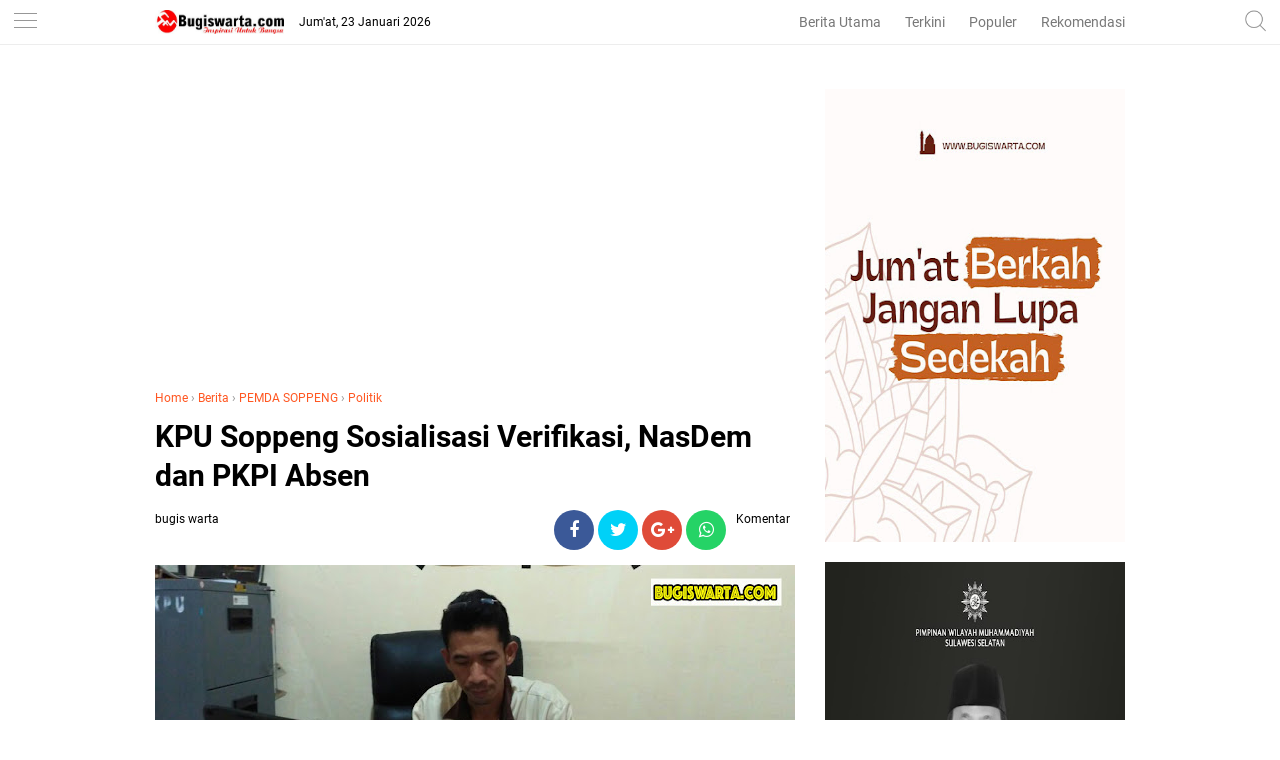

--- FILE ---
content_type: text/html; charset=utf-8
request_url: https://www.google.com/recaptcha/api2/aframe
body_size: 265
content:
<!DOCTYPE HTML><html><head><meta http-equiv="content-type" content="text/html; charset=UTF-8"></head><body><script nonce="3iV44wDd6l9TS7mZBcia7w">/** Anti-fraud and anti-abuse applications only. See google.com/recaptcha */ try{var clients={'sodar':'https://pagead2.googlesyndication.com/pagead/sodar?'};window.addEventListener("message",function(a){try{if(a.source===window.parent){var b=JSON.parse(a.data);var c=clients[b['id']];if(c){var d=document.createElement('img');d.src=c+b['params']+'&rc='+(localStorage.getItem("rc::a")?sessionStorage.getItem("rc::b"):"");window.document.body.appendChild(d);sessionStorage.setItem("rc::e",parseInt(sessionStorage.getItem("rc::e")||0)+1);localStorage.setItem("rc::h",'1769184284995');}}}catch(b){}});window.parent.postMessage("_grecaptcha_ready", "*");}catch(b){}</script></body></html>

--- FILE ---
content_type: text/javascript; charset=UTF-8
request_url: https://www.bugiswarta.com/feeds/posts/default/-/Politik?alt=json-in-script&callback=related_results_labels&max-results=3
body_size: 5819
content:
// API callback
related_results_labels({"version":"1.0","encoding":"UTF-8","feed":{"xmlns":"http://www.w3.org/2005/Atom","xmlns$openSearch":"http://a9.com/-/spec/opensearchrss/1.0/","xmlns$blogger":"http://schemas.google.com/blogger/2008","xmlns$georss":"http://www.georss.org/georss","xmlns$gd":"http://schemas.google.com/g/2005","xmlns$thr":"http://purl.org/syndication/thread/1.0","id":{"$t":"tag:blogger.com,1999:blog-7518863192373116115"},"updated":{"$t":"2026-01-23T16:47:19.943+08:00"},"category":[{"term":"Berita"},{"term":"Politik"},{"term":"Berita Utama"},{"term":"Nasional"},{"term":"Daerah"},{"term":"PEMDA SOPPENG"},{"term":"PEMDA SINJAI"},{"term":"Pendidikan"},{"term":"Video"},{"term":"Pemda Bone"},{"term":"Legislatif"},{"term":"Berita Pilihan"},{"term":"Kampus"},{"term":"Religi"},{"term":"Olahraga"},{"term":"kesehatan"},{"term":"Seni"},{"term":"Opini"},{"term":"Tokoh"},{"term":"Budaya"},{"term":"Internasional"},{"term":"CITIZEN REPORT"},{"term":"Jurnal"},{"term":"Seni Dan Sastra"},{"term":"Sejarah"},{"term":"Unik"},{"term":"MAKASSAR"},{"term":"Pesona Desa"},{"term":"Wisata dan Budaya"},{"term":"Aspirasi"},{"term":"pemerintahan"},{"term":"ADVERTISEMENT"},{"term":"Bone"},{"term":"advertorial"},{"term":"hukum kriminal"},{"term":"Potensi"},{"term":"Puisi"},{"term":"Suara Rakyat"},{"term":"Bisnis"},{"term":"tips"},{"term":"pemerintah"},{"term":"sosok"},{"term":"Berita Umum"},{"term":"Hukum dan Kriminal"},{"term":"cerita rakyat"},{"term":"Destinasi"},{"term":"Berita advertorial"},{"term":"Beita Utama"},{"term":"Pencerahan"},{"term":"enrekang"},{"term":"Luwu Timur"},{"term":"Sastra Dan Seni"},{"term":"Kamus Bugis"},{"term":"Investigasi"},{"term":"Bone Selatan"},{"term":"Kriminal"},{"term":"Doa"},{"term":"Ekonomi"},{"term":"Pokitik"},{"term":". Berita Utama"},{"term":"Kuliner"},{"term":"Soppeng"},{"term":"Editorial"},{"term":"Literasi"},{"term":"Profil"},{"term":"Slider"},{"term":"hukum"},{"term":"Banten"},{"term":"Legislator"},{"term":"Ragam"},{"term":"Regulasi"},{"term":"B"},{"term":"Eligi"},{"term":"Feature"},{"term":"berita nasional"},{"term":"kecantikan"},{"term":"Hiburan"},{"term":"Luwu Utara"},{"term":"Sastra Curhat"},{"term":"gaya"},{"term":"Berita Utay"},{"term":"Karawang"},{"term":"Legenda"},{"term":"Muhammadiyah"},{"term":"Redaksi"},{"term":"nasonial"},{"term":"pemkab bone"},{"term":"tokoh Islam"},{"term":"Bogor"},{"term":"Enrekang.Rabu"},{"term":"Galeri"},{"term":"INFO RAMADAN"},{"term":"Investasi"},{"term":"Irwan Adnan"},{"term":"LMP"},{"term":"LMP Sulsel"},{"term":"Laskar Merah Putih"},{"term":"Manado"},{"term":"Pilgub Jateng"},{"term":"Pilgub Jateng Ditunda"},{"term":"Privacy Policy"},{"term":"SULBAR"},{"term":"Selayar"},{"term":"Survei"},{"term":"Tator"},{"term":"berita utama nasional"},{"term":"berita utaman"},{"term":"berita uy"},{"term":"bon"},{"term":"desa"},{"term":"narkoba"},{"term":"operasi"},{"term":"pem"},{"term":"pemd"},{"term":"polos"},{"term":"religius"},{"term":"sulsel"},{"term":"to"},{"term":"utama"}],"title":{"type":"text","$t":"BUGIS WARTA - Inspirasi Untuk Bangsa"},"subtitle":{"type":"html","$t":""},"link":[{"rel":"http://schemas.google.com/g/2005#feed","type":"application/atom+xml","href":"https:\/\/www.bugiswarta.com\/feeds\/posts\/default"},{"rel":"self","type":"application/atom+xml","href":"https:\/\/www.blogger.com\/feeds\/7518863192373116115\/posts\/default\/-\/Politik?alt=json-in-script\u0026max-results=3"},{"rel":"alternate","type":"text/html","href":"https:\/\/www.bugiswarta.com\/search\/label\/Politik"},{"rel":"hub","href":"http://pubsubhubbub.appspot.com/"},{"rel":"next","type":"application/atom+xml","href":"https:\/\/www.blogger.com\/feeds\/7518863192373116115\/posts\/default\/-\/Politik\/-\/Politik?alt=json-in-script\u0026start-index=4\u0026max-results=3"}],"author":[{"name":{"$t":"bugis warta"},"uri":{"$t":"http:\/\/www.blogger.com\/profile\/15447627296055307365"},"email":{"$t":"noreply@blogger.com"},"gd$image":{"rel":"http://schemas.google.com/g/2005#thumbnail","width":"16","height":"16","src":"https:\/\/img1.blogblog.com\/img\/b16-rounded.gif"}}],"generator":{"version":"7.00","uri":"http://www.blogger.com","$t":"Blogger"},"openSearch$totalResults":{"$t":"3698"},"openSearch$startIndex":{"$t":"1"},"openSearch$itemsPerPage":{"$t":"3"},"entry":[{"id":{"$t":"tag:blogger.com,1999:blog-7518863192373116115.post-3573268420472228607"},"published":{"$t":"2025-10-23T14:44:00.001+08:00"},"updated":{"$t":"2025-10-23T14:44:29.704+08:00"},"category":[{"scheme":"http://www.blogger.com/atom/ns#","term":"Berita Utama"},{"scheme":"http://www.blogger.com/atom/ns#","term":"Nasional"},{"scheme":"http://www.blogger.com/atom/ns#","term":"Politik"}],"title":{"type":"text","$t":"Perubahan APBD Belum Disahkan, APDESI Bone Nilai Perubahan APBDes akan Molor"},"content":{"type":"html","$t":"\u003Cdiv\u003E\u003Cbr\u003E\u003C\/div\u003E\u003Cdiv\u003E\u003Cdiv class=\"separator\" style=\"clear: both; text-align: center;\"\u003E\n  \u003Ca href=\"https:\/\/blogger.googleusercontent.com\/img\/a\/AVvXsEgPRcXUxOs1FZar25i4WfLlNilq9BYBEyNc9NojRdjgSPLyx2m1qV7usoRatcDCp30HzYi0DZ9U47mrRx_4lECU6iDVEuzwMOfN9rPZRLMviDjqvH7FHTBeBPy-ZEnaapIsawE-gIlBFBoMtXcmpH3geYejivscEJs60dTjXea3F470d1uN63BhF7SHXPU\" imageanchor=\"1\" style=\"margin-left: 1em; margin-right: 1em;\"\u003E\n    \u003Cimg border=\"0\"   src=\"https:\/\/blogger.googleusercontent.com\/img\/a\/AVvXsEgPRcXUxOs1FZar25i4WfLlNilq9BYBEyNc9NojRdjgSPLyx2m1qV7usoRatcDCp30HzYi0DZ9U47mrRx_4lECU6iDVEuzwMOfN9rPZRLMviDjqvH7FHTBeBPy-ZEnaapIsawE-gIlBFBoMtXcmpH3geYejivscEJs60dTjXea3F470d1uN63BhF7SHXPU\" width=\"400\"\u003E\n  \u003C\/a\u003E\n\u003C\/div\u003E\u003C\/div\u003E\u003Cdiv\u003E\u003Cb\u003EBUGISWSRTA.COM, BONE --- \u003C\/b\u003EProses perubahan Anggaran Pendapatan dan Belanja Desa (APBDes) tahun 2025 di Kab.Bone mengalami keterlambatan alias molor. Hal ini terjadi karena hingga saat ini, belum disahkannya perubahan Anggaran Pendapatan dan Belanja Daerah (APBD) Kab. Bone Tahun Anggaran 2025.\u003C\/div\u003E\u003Cdiv\u003E\u003Cbr\u003E\u003C\/div\u003E\u003Cdiv\u003EAkibatnya, desa-desa tidak bisa memproses perubahan APBDes, terutama yang bersumber dari dana Transper ( Dana Desa,ADD ataupun BHPRD), karena masih menunggu regulasi dan besaran anggaran pasti dari APBD Perubahan yang belum juga disahkan.\u003C\/div\u003E\u003Cdiv\u003E\u003Cbr\u003E\u003C\/div\u003E\u003Cdiv\u003EKetua Assosiasi Pemerintah Desa Seluruh Indonesia (APDESI) KabupatenBone, Andi Mappakaya Amier menyampaikan kekecewaannya terhadap lambatnya proses pengesahan perubahan APBD tersebut.\u003C\/div\u003E\u003Cdiv\u003E\u003Cbr\u003E\u003C\/div\u003E\u003Cdiv\u003E\" Selama ini barusan terjadi masuk akhir oktober  belum diadakan perubahan APBDes, Kami di desa-desa sudah menyusun rencana perubahan APBDes berdasarkan kebutuhan dan dinamika yang ada di lapangan. Tapi karena APBD Perubahan belum disahkan, kami belum bisa membahas . Ini sangat mengganggu pelaksanaan program dan kegiatan desa,\" ujarnya.\u003C\/div\u003E\u003Cdiv\u003E\u003Cbr\u003E\u003C\/div\u003E\u003Cdiv\u003EMenurutnya, keterlambatan ini bisa berdampak pada terhambatnya pelaksanaan pembangunan desa, penyaluran bantuan sosial, hingga penyelenggaraan kegiatan pelayanan dasar masyarakat yang dananya tergantung dari transfer daerah.\u003C\/div\u003E\u003Cdiv\u003E\u003Cbr\u003E\u003C\/div\u003E\u003Cdiv\u003EBeberapa kepala desa juga menyuarakan keluhan serupa. Mereka menilai keterlambatan pengesahan perubahan APBD di tingkat kabupaten justru menjadi hambatan utama di desa, padahal desa dituntut untuk bergerak cepat dan akuntabel dalam penggunaan anggaran.\u003C\/div\u003E\u003Cdiv\u003E\u003Cbr\u003E\u003C\/div\u003E\u003Cdiv\u003E\u0026nbsp;\"Kami sudah ditagih masyarakat soal kelanjutan program. Tapi kami tidak bisa apa-apa karena anggaran belum bisa dimasukkan. Semua menunggu APBD Perubahan,\" ujar Kepala Desa Binuang Kec.Liburen, Andi Alim\u003C\/div\u003E\u003Cdiv\u003E\u003Cbr\u003E\u003C\/div\u003E\u003Cdiv\u003EAPDESI Kab. Bone  mendesak DPRD Kab.Bone untuk segera mengesahkan perubahan APBD agar tidak memperparah keterlambatan Pembangunan di tingkat desa.\u003C\/div\u003E"},"link":[{"rel":"edit","type":"application/atom+xml","href":"https:\/\/www.blogger.com\/feeds\/7518863192373116115\/posts\/default\/3573268420472228607"},{"rel":"self","type":"application/atom+xml","href":"https:\/\/www.blogger.com\/feeds\/7518863192373116115\/posts\/default\/3573268420472228607"},{"rel":"alternate","type":"text/html","href":"https:\/\/www.bugiswarta.com\/2025\/10\/perubahan-apbd-belum-disahkan-apdesi.html","title":"Perubahan APBD Belum Disahkan, APDESI Bone Nilai Perubahan APBDes akan Molor"}],"author":[{"name":{"$t":"BUGISWARTA"},"uri":{"$t":"http:\/\/www.blogger.com\/profile\/13406766990776676794"},"email":{"$t":"noreply@blogger.com"},"gd$image":{"rel":"http://schemas.google.com/g/2005#thumbnail","width":"16","height":"16","src":"https:\/\/img1.blogblog.com\/img\/b16-rounded.gif"}}],"media$thumbnail":{"xmlns$media":"http://search.yahoo.com/mrss/","url":"https:\/\/blogger.googleusercontent.com\/img\/a\/AVvXsEgPRcXUxOs1FZar25i4WfLlNilq9BYBEyNc9NojRdjgSPLyx2m1qV7usoRatcDCp30HzYi0DZ9U47mrRx_4lECU6iDVEuzwMOfN9rPZRLMviDjqvH7FHTBeBPy-ZEnaapIsawE-gIlBFBoMtXcmpH3geYejivscEJs60dTjXea3F470d1uN63BhF7SHXPU=s72-c","height":"72","width":"72"}},{"id":{"$t":"tag:blogger.com,1999:blog-7518863192373116115.post-328967283112795446"},"published":{"$t":"2025-05-23T17:03:00.008+08:00"},"updated":{"$t":"2025-05-23T17:03:58.299+08:00"},"category":[{"scheme":"http://www.blogger.com/atom/ns#","term":"Berita"},{"scheme":"http://www.blogger.com/atom/ns#","term":"Politik"}],"title":{"type":"text","$t":"AIA : Potongan Maksimal 10 Persen untuk Driver Ojol Masuk RUU Transportasi Online"},"content":{"type":"html","$t":"\u003Cp\u003E\u003C\/p\u003E\u003Cdiv class=\"separator\" style=\"clear: both; text-align: center;\"\u003E\u003Ca href=\"https:\/\/blogger.googleusercontent.com\/img\/b\/R29vZ2xl\/AVvXsEgyGAM6lHSZsb4KWgShM9lAUV-RH-XMoRhw5a88zJYaQkXdEq_fnvVdEmWoD38GNM8Y1Kg8AYwBY1AnocfYc1Jb706f6FqNh0lT6Vh9sMOD07_wdhKykCz5tj6XnOCbPA18uIBlLLlybnpEcAzlUeQHq3KIPc4dnZYz4rujhXq_zOAhj942fUZkOfjw420\/s1280\/WhatsApp-Image-2025-05-22-at-10.53.47_231b6c43.jpg\" imageanchor=\"1\" style=\"margin-left: 1em; margin-right: 1em;\"\u003E\u003Cimg border=\"0\" data-original-height=\"853\" data-original-width=\"1280\" src=\"https:\/\/blogger.googleusercontent.com\/img\/b\/R29vZ2xl\/AVvXsEgyGAM6lHSZsb4KWgShM9lAUV-RH-XMoRhw5a88zJYaQkXdEq_fnvVdEmWoD38GNM8Y1Kg8AYwBY1AnocfYc1Jb706f6FqNh0lT6Vh9sMOD07_wdhKykCz5tj6XnOCbPA18uIBlLLlybnpEcAzlUeQHq3KIPc4dnZYz4rujhXq_zOAhj942fUZkOfjw420\/s16000\/WhatsApp-Image-2025-05-22-at-10.53.47_231b6c43.jpg\" \/\u003E\u003C\/a\u003E\u003C\/div\u003E\u003Cbr \/\u003EBugiswarta.com, JAKARTA – Wakil Ketua Komisi V DPR RI dari Fraksi Partai Gerindra, Andi Iwan Darmawan Aras (AIA), menyatakan dukungannya terhadap pembatasan potongan maksimal sebesar 10 persen dari pendapatan mitra pengemudi ojek online (ojol) yang diusulkan masuk dalam Rancangan Undang-Undang (RUU) Transportasi Online.\u003Cp\u003E\u003C\/p\u003E\u003Cp\u003E\u003Cbr \/\u003E\u003C\/p\u003E\u003Cp\u003EAnak buah Prabowo Subianto di Partai Gerindra ini menekankan pentingnya pelaksanaan regulasi yang telah diterbitkan oleh Kementerian Perhubungan. Ia menyoroti masih banyaknya pelanggaran yang dilakukan oleh perusahaan aplikasi transportasi daring.\u003C\/p\u003E\u003Cp\u003E\u003Cbr \/\u003E\u003C\/p\u003E\u003Cp\u003E“Kalau kita merujuk pada peraturan Menteri ini, ini saja dulu dilaksanakan. Kalau ini saja mereka belum mampu melaksanakan dengan benar aplikator ini, tentunya, saya melihat di poin delapan bisa diberikan sanksi aplikator ini. Kalau misalnya ada hal-hal di luar daripada peraturan Menteri ini tidak dilaksanakan dengan baik,” tegas\u0026nbsp; pemilik akronim AIA ini.\u003C\/p\u003E\u003Cp\u003E\u003Cbr \/\u003E\u003C\/p\u003E\u003Cp\u003ELegislator asal Sulawesi Selatan itu juga menjelaskan bahwa peraturan yang berlaku memberikan kewenangan kepada Direktorat Jenderal Perhubungan Darat untuk merekomendasikan sanksi kepada perusahaan aplikasi jika terbukti melanggar ketentuan biaya jasa maupun potongan terhadap mitra pengemudi.\u003C\/p\u003E\u003Cp\u003E\u003Cbr \/\u003E\u003C\/p\u003E\u003Cp\u003ELebih lanjut, Iwan menyoroti potongan biaya seperti asuransi yang dikenakan kepada mitra pengemudi. Ia menekankan bahwa setiap potongan harus diimbangi dengan fasilitas yang benar-benar diberikan.\u003C\/p\u003E\u003Cp\u003E\u003Cbr \/\u003E\u003C\/p\u003E\u003Cp\u003E“Jadi sangat jelas apa yang menjadi hak-teman-teman para driver, seperti potongan-potongan asuransi. Kalau memang benar ada potongan 5 persen itu, harusnya fasilitas yang dijanjikan itu diterima oleh teman-teman. Kalau tidak diterima, ya gimana pak?” ujarnya.\u003C\/p\u003E\u003Cp\u003E\u003Cbr \/\u003E\u003C\/p\u003E\u003Cp\u003EKetua DPD Partai Gerindra Sulawesi Selatan ini juga menekankan pentingnya hubungan yang adil antara aplikator dan mitra pengemudi. Menurutnya, kedua pihak saling bergantung satu sama lain untuk dapat bertahan.\u003C\/p\u003E\u003Cp\u003E\u003Cbr \/\u003E\u003C\/p\u003E\u003Cp\u003E“Saya sangat mendukung, bagaimana agar supaya perusahaan ini bisa berjalan dengan baik, dengan keuntungan yang semestinya. Tidak harus maksimal. Kemudian kesejahteraan driver tentunya juga bisa lebih terangkat. Ini dua sisi mata uang. Saling membutuhkan. Kalau aplikatornya nggak ada, teman-teman driver juga tidak bisa bekerja. Teman-teman driver nggak ada, nggak sejahtera, applicator juga tidak bisa survive,” lanjutnya.\u003C\/p\u003E\u003Cp\u003E\u003Cbr \/\u003E\u003C\/p\u003E\u003Cp\u003EAndi Iwan Darmawan Aras juga menyinggung masih banyaknya pelanggaran terhadap ketentuan yang telah diatur dalam peraturan Kementerian. Ia menilai penting untuk menertibkan pelanggaran terlebih dahulu sebelum merumuskan regulasi baru.\u003C\/p\u003E\u003Cp\u003E\u003Cbr \/\u003E\u003C\/p\u003E\u003Cp\u003E“Tinggal bagaimana mengatur hak dan kewajiban masing-masing. Kalau dalam peraturan Kementerian ini sebenarnya sudah ada, tetapi banyak pelanggaran yang dilakukan dengan bukti-bukti yang disampaikan driver tadi,” katanya.\u003C\/p\u003E\u003Cp\u003E\u003Cbr \/\u003E\u003C\/p\u003E\u003Cp\u003E“Menurut saya, ini dulu yang diselesaikan. Bagaimana kemudian pelanggaran-pelanggaran ini kita tertibkan dulu, lantas kemudian kita membuat payung hukum yang baru, bagaimana mengakomodir aspirasi teman-teman driver, agar supaya potongan itu, hanya maksimal 10 persen,” tambahnya.\u003C\/p\u003E\u003Cp\u003E\u003Cbr \/\u003E\u003C\/p\u003E\u003Cp\u003EIa menambahkan bahwa DPR RI akan menindaklanjuti aspirasi para pengemudi ojol dengan mengundang Menteri Perhubungan serta pihak aplikator untuk mendengarkan pandangan mereka secara langsung.\u003C\/p\u003E\u003Cp\u003E\u003Cbr \/\u003E\u003C\/p\u003E\u003Cp\u003E“Aspirasi teman-teman driver kami sudah tampung. Setelah rapat dengan teman-teman driver, kita akan mengundang Menteri Perhubungan sebagai regulator, dan kemudian para aplikator sebagai operatornya. Kita akan meminta pendapat-pendapat mereka juga, mendengarkan dari mereka juga, seperti apa hal-hal yang membuat mereka mengambil keputusan-keputusan yang tidak disepakati bersama atau tidak dilandasi oleh aturan-aturan yang telah diterbitkan Kementerian Perhubungan,” jelasnya.\u003C\/p\u003E\u003Cp\u003E\u003Cbr \/\u003E\u003C\/p\u003E\u003Cp\u003EAndi Iwan Darmawan Aras berharap agar regulasi baru dalam bentuk undang-undang dapat benar-benar menjamin kesejahteraan pengemudi ojol di seluruh Indonesia.\u003C\/p\u003E\u003Cp\u003E\u003Cbr \/\u003E\u003C\/p\u003E\u003Cp\u003E“Regulasi yang akan dibentuk dalam bentuk UU nanti, lebih menjamin kesejahteraan teman-teman para pengemudi atau driver online ini. Jadi secara prinsip, saya bisa memahami dan juga menyetujui bagaimana agar supaya 10 persen ini jadikan aturan nantinya dalam pembuatan undang-undang sistem transportasi online,” pungkasnya.\u003C\/p\u003E"},"link":[{"rel":"edit","type":"application/atom+xml","href":"https:\/\/www.blogger.com\/feeds\/7518863192373116115\/posts\/default\/328967283112795446"},{"rel":"self","type":"application/atom+xml","href":"https:\/\/www.blogger.com\/feeds\/7518863192373116115\/posts\/default\/328967283112795446"},{"rel":"alternate","type":"text/html","href":"https:\/\/www.bugiswarta.com\/2025\/05\/aia-potongan-maksimal-10-persen-untuk.html","title":"AIA : Potongan Maksimal 10 Persen untuk Driver Ojol Masuk RUU Transportasi Online"}],"author":[{"name":{"$t":"bugis warta"},"uri":{"$t":"http:\/\/www.blogger.com\/profile\/15447627296055307365"},"email":{"$t":"noreply@blogger.com"},"gd$image":{"rel":"http://schemas.google.com/g/2005#thumbnail","width":"16","height":"16","src":"https:\/\/img1.blogblog.com\/img\/b16-rounded.gif"}}],"media$thumbnail":{"xmlns$media":"http://search.yahoo.com/mrss/","url":"https:\/\/blogger.googleusercontent.com\/img\/b\/R29vZ2xl\/AVvXsEgyGAM6lHSZsb4KWgShM9lAUV-RH-XMoRhw5a88zJYaQkXdEq_fnvVdEmWoD38GNM8Y1Kg8AYwBY1AnocfYc1Jb706f6FqNh0lT6Vh9sMOD07_wdhKykCz5tj6XnOCbPA18uIBlLLlybnpEcAzlUeQHq3KIPc4dnZYz4rujhXq_zOAhj942fUZkOfjw420\/s72-c\/WhatsApp-Image-2025-05-22-at-10.53.47_231b6c43.jpg","height":"72","width":"72"}},{"id":{"$t":"tag:blogger.com,1999:blog-7518863192373116115.post-8715652952813474175"},"published":{"$t":"2025-05-07T17:57:00.006+08:00"},"updated":{"$t":"2025-05-07T17:57:56.614+08:00"},"category":[{"scheme":"http://www.blogger.com/atom/ns#","term":"Berita"},{"scheme":"http://www.blogger.com/atom/ns#","term":"Daerah"},{"scheme":"http://www.blogger.com/atom/ns#","term":"Politik"}],"title":{"type":"text","$t":"Ruli Aditya Dukung Penuh Program Penghapusan Utang Petani dan Nelayan"},"content":{"type":"html","$t":"\u003Cp\u003E\u003C\/p\u003E\u003Cdiv class=\"separator\" style=\"clear: both; text-align: center;\"\u003E\u003Ca href=\"https:\/\/blogger.googleusercontent.com\/img\/b\/R29vZ2xl\/AVvXsEjNOvAYgeAc3A4zvdBh-rImTZljv-3SIS6lfql7llP3gxaiQAdGoF6g1-eIRO20UkbbsVG05eXTryMO3EphxmzSZ0sRiSp_LzK1tafe7w4je1FgZtioY4_P3Zn8QxJ3nowjNF02fFHb9KVJXm9X3Zk8308ldizjLejAIzte9piAFMm-cWps0k5N3tW-ghs\/s1080\/Bugis%20Warta_20250507_164342_0000.png\" imageanchor=\"1\" style=\"margin-left: 1em; margin-right: 1em;\"\u003E\u003Cimg border=\"0\" data-original-height=\"1080\" data-original-width=\"1080\" src=\"https:\/\/blogger.googleusercontent.com\/img\/b\/R29vZ2xl\/AVvXsEjNOvAYgeAc3A4zvdBh-rImTZljv-3SIS6lfql7llP3gxaiQAdGoF6g1-eIRO20UkbbsVG05eXTryMO3EphxmzSZ0sRiSp_LzK1tafe7w4je1FgZtioY4_P3Zn8QxJ3nowjNF02fFHb9KVJXm9X3Zk8308ldizjLejAIzte9piAFMm-cWps0k5N3tW-ghs\/s16000\/Bugis%20Warta_20250507_164342_0000.png\" \/\u003E\u003C\/a\u003E\u003C\/div\u003E\u003Cbr \/\u003EBUGISWARTA.COM, Sumedang – Dukungan terhadap kebijakan penghapusan utang petani dan nelayan yang disampaikan Presiden Prabowo Subianto dalam rapat paripurna kabinet Merah Putih disambut hangat oleh berbagai kalangan, termasuk dari daerah. Salah satunya datang dari Wakil Ketua DPRD Kabupaten Sumedang, Ruli Aditya.\u003Cp\u003E\u003C\/p\u003E\u003Cp\u003E\u003Cbr \/\u003E\u003C\/p\u003E\u003Cp\u003ERuli, yang juga dikenal sebagai tokoh muda Gerindra di Jawa Barat sekaligus memiliki latar belakang keluarga petani ini menyatakan bahwa dirinya bersama para petani dan nelayan di wilayah Subang sangat antusias menantikan realisasi kebijakan tersebut.\u003C\/p\u003E\u003Cp\u003E\u003Cbr \/\u003E\u003C\/p\u003E\u003Cp\u003E\"Sebagai wakil rakyat, kami menyambut baik kebijakan ini. Kami juga siap mengawal agar program ini benar-benar sampai dan dirasakan manfaatnya oleh masyarakat,” ujar Ruli saat ditemui usai kegiatan reses di kawasan pesisir utara Subang.\u003C\/p\u003E\u003Cp\u003E\u003Cbr \/\u003E\u003C\/p\u003E\u003Cp\u003EMenurut Ruli, penghapusan utang bukan hanya bentuk keberpihakan negara kepada petani dan nelayan, tetapi juga langkah strategis dalam memulihkan ekonomi rakyat kecil yang selama ini berjibaku dengan lilitan utang produktif.\u003C\/p\u003E\u003Cp\u003E\u003Cbr \/\u003E\u003C\/p\u003E\u003Cp\u003ETak hanya itu, Ruli juga mendorong agar kebijakan serupa diperluas cakupannya. Ia berharap pemerintah turut mempertimbangkan pelaku usaha kecil di kota maupun desa sebagai penerima manfaat program penghapusan utang.\u003C\/p\u003E\u003Cp\u003E\u003Cbr \/\u003E\u003C\/p\u003E\u003Cp\u003E“Banyak pedagang kecil yang juga terjerat pinjaman demi keberlangsungan usaha mereka. Sudah saatnya negara hadir memberikan angin segar bagi mereka juga,” tambahnya.\u003C\/p\u003E\u003Cp\u003E\u003Cbr \/\u003E\u003C\/p\u003E\u003Cp\u003EDengan semangat ini, Ruli menegaskan bahwa Gerindra di daerah siap menjadi garda terdepan dalam menyosialisasikan dan mengawal program-program pro-rakyat dari pemerintahan Prabowo-Gibran.\u003C\/p\u003E"},"link":[{"rel":"edit","type":"application/atom+xml","href":"https:\/\/www.blogger.com\/feeds\/7518863192373116115\/posts\/default\/8715652952813474175"},{"rel":"self","type":"application/atom+xml","href":"https:\/\/www.blogger.com\/feeds\/7518863192373116115\/posts\/default\/8715652952813474175"},{"rel":"alternate","type":"text/html","href":"https:\/\/www.bugiswarta.com\/2025\/05\/ruli-aditya-dukung-penuh-program.html","title":"Ruli Aditya Dukung Penuh Program Penghapusan Utang Petani dan Nelayan"}],"author":[{"name":{"$t":"bugis warta"},"uri":{"$t":"http:\/\/www.blogger.com\/profile\/15447627296055307365"},"email":{"$t":"noreply@blogger.com"},"gd$image":{"rel":"http://schemas.google.com/g/2005#thumbnail","width":"16","height":"16","src":"https:\/\/img1.blogblog.com\/img\/b16-rounded.gif"}}],"media$thumbnail":{"xmlns$media":"http://search.yahoo.com/mrss/","url":"https:\/\/blogger.googleusercontent.com\/img\/b\/R29vZ2xl\/AVvXsEjNOvAYgeAc3A4zvdBh-rImTZljv-3SIS6lfql7llP3gxaiQAdGoF6g1-eIRO20UkbbsVG05eXTryMO3EphxmzSZ0sRiSp_LzK1tafe7w4je1FgZtioY4_P3Zn8QxJ3nowjNF02fFHb9KVJXm9X3Zk8308ldizjLejAIzte9piAFMm-cWps0k5N3tW-ghs\/s72-c\/Bugis%20Warta_20250507_164342_0000.png","height":"72","width":"72"}}]}});

--- FILE ---
content_type: text/javascript; charset=UTF-8
request_url: https://www.bugiswarta.com/feeds/posts/default/-/Berita?alt=json-in-script&callback=related_results_labels
body_size: 48062
content:
// API callback
related_results_labels({"version":"1.0","encoding":"UTF-8","feed":{"xmlns":"http://www.w3.org/2005/Atom","xmlns$openSearch":"http://a9.com/-/spec/opensearchrss/1.0/","xmlns$blogger":"http://schemas.google.com/blogger/2008","xmlns$georss":"http://www.georss.org/georss","xmlns$gd":"http://schemas.google.com/g/2005","xmlns$thr":"http://purl.org/syndication/thread/1.0","id":{"$t":"tag:blogger.com,1999:blog-7518863192373116115"},"updated":{"$t":"2026-01-23T16:47:19.943+08:00"},"category":[{"term":"Berita"},{"term":"Politik"},{"term":"Berita Utama"},{"term":"Nasional"},{"term":"Daerah"},{"term":"PEMDA SOPPENG"},{"term":"PEMDA SINJAI"},{"term":"Pendidikan"},{"term":"Video"},{"term":"Pemda Bone"},{"term":"Legislatif"},{"term":"Berita Pilihan"},{"term":"Kampus"},{"term":"Religi"},{"term":"Olahraga"},{"term":"kesehatan"},{"term":"Seni"},{"term":"Opini"},{"term":"Tokoh"},{"term":"Budaya"},{"term":"Internasional"},{"term":"CITIZEN REPORT"},{"term":"Jurnal"},{"term":"Seni Dan Sastra"},{"term":"Sejarah"},{"term":"Unik"},{"term":"MAKASSAR"},{"term":"Pesona Desa"},{"term":"Wisata dan Budaya"},{"term":"Aspirasi"},{"term":"pemerintahan"},{"term":"ADVERTISEMENT"},{"term":"Bone"},{"term":"advertorial"},{"term":"hukum kriminal"},{"term":"Potensi"},{"term":"Puisi"},{"term":"Suara Rakyat"},{"term":"Bisnis"},{"term":"tips"},{"term":"pemerintah"},{"term":"sosok"},{"term":"Berita Umum"},{"term":"Hukum dan Kriminal"},{"term":"cerita rakyat"},{"term":"Destinasi"},{"term":"Berita advertorial"},{"term":"Beita Utama"},{"term":"Pencerahan"},{"term":"enrekang"},{"term":"Luwu Timur"},{"term":"Sastra Dan Seni"},{"term":"Kamus Bugis"},{"term":"Investigasi"},{"term":"Bone Selatan"},{"term":"Kriminal"},{"term":"Doa"},{"term":"Ekonomi"},{"term":"Pokitik"},{"term":". Berita Utama"},{"term":"Kuliner"},{"term":"Soppeng"},{"term":"Editorial"},{"term":"Literasi"},{"term":"Profil"},{"term":"Slider"},{"term":"hukum"},{"term":"Banten"},{"term":"Legislator"},{"term":"Ragam"},{"term":"Regulasi"},{"term":"B"},{"term":"Eligi"},{"term":"Feature"},{"term":"berita nasional"},{"term":"kecantikan"},{"term":"Hiburan"},{"term":"Luwu Utara"},{"term":"Sastra Curhat"},{"term":"gaya"},{"term":"Berita Utay"},{"term":"Karawang"},{"term":"Legenda"},{"term":"Muhammadiyah"},{"term":"Redaksi"},{"term":"nasonial"},{"term":"pemkab bone"},{"term":"tokoh Islam"},{"term":"Bogor"},{"term":"Enrekang.Rabu"},{"term":"Galeri"},{"term":"INFO RAMADAN"},{"term":"Investasi"},{"term":"Irwan Adnan"},{"term":"LMP"},{"term":"LMP Sulsel"},{"term":"Laskar Merah Putih"},{"term":"Manado"},{"term":"Pilgub Jateng"},{"term":"Pilgub Jateng Ditunda"},{"term":"Privacy Policy"},{"term":"SULBAR"},{"term":"Selayar"},{"term":"Survei"},{"term":"Tator"},{"term":"berita utama nasional"},{"term":"berita utaman"},{"term":"berita uy"},{"term":"bon"},{"term":"desa"},{"term":"narkoba"},{"term":"operasi"},{"term":"pem"},{"term":"pemd"},{"term":"polos"},{"term":"religius"},{"term":"sulsel"},{"term":"to"},{"term":"utama"}],"title":{"type":"text","$t":"BUGIS WARTA - Inspirasi Untuk Bangsa"},"subtitle":{"type":"html","$t":""},"link":[{"rel":"http://schemas.google.com/g/2005#feed","type":"application/atom+xml","href":"https:\/\/www.bugiswarta.com\/feeds\/posts\/default"},{"rel":"self","type":"application/atom+xml","href":"https:\/\/www.blogger.com\/feeds\/7518863192373116115\/posts\/default\/-\/Berita?alt=json-in-script"},{"rel":"alternate","type":"text/html","href":"https:\/\/www.bugiswarta.com\/search\/label\/Berita"},{"rel":"hub","href":"http://pubsubhubbub.appspot.com/"},{"rel":"next","type":"application/atom+xml","href":"https:\/\/www.blogger.com\/feeds\/7518863192373116115\/posts\/default\/-\/Berita\/-\/Berita?alt=json-in-script\u0026start-index=26\u0026max-results=25"}],"author":[{"name":{"$t":"bugis warta"},"uri":{"$t":"http:\/\/www.blogger.com\/profile\/15447627296055307365"},"email":{"$t":"noreply@blogger.com"},"gd$image":{"rel":"http://schemas.google.com/g/2005#thumbnail","width":"16","height":"16","src":"https:\/\/img1.blogblog.com\/img\/b16-rounded.gif"}}],"generator":{"version":"7.00","uri":"http://www.blogger.com","$t":"Blogger"},"openSearch$totalResults":{"$t":"11524"},"openSearch$startIndex":{"$t":"1"},"openSearch$itemsPerPage":{"$t":"25"},"entry":[{"id":{"$t":"tag:blogger.com,1999:blog-7518863192373116115.post-6358718421680451743"},"published":{"$t":"2026-01-18T07:10:00.002+08:00"},"updated":{"$t":"2026-01-18T07:10:09.631+08:00"},"category":[{"scheme":"http://www.blogger.com/atom/ns#","term":"Berita"},{"scheme":"http://www.blogger.com/atom/ns#","term":"Berita Pilihan"}],"title":{"type":"text","$t":"Sofiyan: Regenerasi HIMA PPKn Bukan Sekadar Ganti Struktur, Tapi Pembelajaran Demokrasi"},"content":{"type":"html","$t":"\u003Cp\u003E\u003Ca data-preview=\"\" href=\"https:\/\/www.google.com\/search?ved=1t:260882\u0026amp;q=MUBES+HIMA+PPKn+UMB\u0026amp;bbid=7518863192373116115\u0026amp;bpid=6358718421680451743\" target=\"_blank\"\u003E\u003C\/a\u003E\u003C\/p\u003E\u003Cdiv class=\"separator\" style=\"clear: both; text-align: center;\"\u003E\u003Ca href=\"https:\/\/blogger.googleusercontent.com\/img\/b\/R29vZ2xl\/AVvXsEg0GOwZxxu0CzeJqg1eUVh4yUhFHPY14WJzb0PXx5UisPKMVbvf56kKj67Mlf6-WAn0Dn4rT4q5I5kUw9XHXwD3ke872tmc_KF3wwGGYVmpEBGwQ5-Rpd46OyM2ZlNn1j3FORS3L3Icd0y7SEIAVAPBT1KO05zxmGsv2zp5CujUwBt2plAiVy6G3zRWWFw\/s1536\/1000402941.png\" imageanchor=\"1\" style=\"margin-left: 1em; margin-right: 1em;\"\u003E\u003Cimg border=\"0\" data-original-height=\"1024\" data-original-width=\"1536\" height=\"266\" src=\"https:\/\/blogger.googleusercontent.com\/img\/b\/R29vZ2xl\/AVvXsEg0GOwZxxu0CzeJqg1eUVh4yUhFHPY14WJzb0PXx5UisPKMVbvf56kKj67Mlf6-WAn0Dn4rT4q5I5kUw9XHXwD3ke872tmc_KF3wwGGYVmpEBGwQ5-Rpd46OyM2ZlNn1j3FORS3L3Icd0y7SEIAVAPBT1KO05zxmGsv2zp5CujUwBt2plAiVy6G3zRWWFw\/w400-h266\/1000402941.png\" width=\"400\" \/\u003E\u003C\/a\u003E\u003C\/div\u003E\u003Cbr \/\u003EMUBES HIMA PPKn UMB Angkat Tema \u003Ca data-preview=\"\" href=\"https:\/\/www.google.com\/search?ved=1t:260882\u0026amp;q=Regenerasi+Kepemimpinan\u0026amp;bbid=7518863192373116115\u0026amp;bpid=6358718421680451743\" target=\"_blank\"\u003ERegenerasi Kepemimpinan\u003C\/a\u003E Berbasis Demokrasi dan Tanggung Jawab Sosial\u003Cp\u003E\u003C\/p\u003E\u003Cp\u003E\u003Cbr \/\u003E\u003C\/p\u003E\u003Cp\u003E\u003Ca data-preview=\"\" href=\"https:\/\/www.google.com\/search?ved=1t:260882\u0026amp;q=Bugiswarta.com+Bone\u0026amp;bbid=7518863192373116115\u0026amp;bpid=6358718421680451743\" target=\"_blank\"\u003EBugiswarta.com, Bone\u003C\/a\u003E — Himpunan Mahasiswa Program Studi Pendidikan Pancasila dan Kewarganegaraan (HIMA PPKn) Universitas Muhammadiyah Bone (UMB) akan menggelar Musyawarah Besar (MUBES) sebagai forum tertinggi organisasi dalam rangka evaluasi kepengurusan, penetapan arah kebijakan, serta regenerasi kepemimpinan secara demokratis.\u003C\/p\u003E\u003Cp\u003E\u003Cbr \/\u003E\u003C\/p\u003E\u003Cp\u003EMUBES kali ini mengusung tema “Regenerasi Kepemimpinan Berbasis Nilai Demokrasi dan Tanggung Jawab Sosial dalam Mewujudkan Organisasi HIMA PPKn yang Progresif dan Berintegritas.” Tema tersebut dinilai menjadi penguatan komitmen kader untuk membangun HIMA PPKn yang lebih tertata, aktif, serta responsif terhadap dinamika akademik maupun sosial.\u003C\/p\u003E\u003Cp\u003E\u003Cbr \/\u003E\u003C\/p\u003E\u003Cp\u003E\u003Ca data-preview=\"\" href=\"https:\/\/www.google.com\/search?ved=1t:260882\u0026amp;q=Sofiyan+Ketua+HIMA+PPKn\u0026amp;bbid=7518863192373116115\u0026amp;bpid=6358718421680451743\" target=\"_blank\"\u003ESofiyan\u003C\/a\u003E, salah satu calon Ketua HIMA PPKn, menekankan bahwa regenerasi kepemimpinan tidak sekadar pergantian struktur kepengurusan, tetapi juga menjadi proses pembelajaran penting bagi mahasiswa dalam menanamkan nilai demokrasi, partisipasi, dan tanggung jawab sosial.\u003C\/p\u003E\u003Cp\u003E\u003Cbr \/\u003E\u003C\/p\u003E\u003Cp\u003E“Regenerasi kepemimpinan dalam HIMA PPKn tidak hanya dimaknai sebagai pergantian struktural, tetapi sebagai proses pembelajaran nilai-nilai demokrasi, partisipasi, dan tanggung jawab sosial,” tegas Sofiyan.\u003C\/p\u003E\u003Cp\u003E\u003Cbr \/\u003E\u003C\/p\u003E\u003Cp\u003EIa berharap nilai-nilai tersebut dapat melahirkan kepemimpinan mahasiswa yang berintegritas, menjunjung tinggi musyawarah, serta berorientasi pada kemajuan organisasi sekaligus pengabdian kepada masyarakat.\u003C\/p\u003E\u003Cp\u003E\u003Cbr \/\u003E\u003C\/p\u003E\u003Cp\u003ERencananya, kegiatan MUBES HIMA PPKn akan dilaksanakan pada Ahad, 18 Januari 2026, bertempat di \u003Ca data-preview=\"\" href=\"https:\/\/www.google.com\/search?ved=1t:260882\u0026amp;q=Kampus+Universitas+Muhammadiyah+Bone\u0026amp;bbid=7518863192373116115\u0026amp;bpid=6358718421680451743\" target=\"_blank\"\u003EKampus Universitas Muhammadiyah Bone\u003C\/a\u003E. Forum ini diharapkan menjadi ruang dialog dan pengambilan keputusan yang sehat, inklusif, dan konstruktif.\u003C\/p\u003E\u003Cp\u003E\u003Cbr \/\u003E\u003C\/p\u003E\u003Cp\u003EDengan pelaksanaan MUBES tersebut, HIMA PPKn menargetkan terbentuknya kepengurusan baru yang mampu membawa organisasi semakin progresif, berdaya, dan berkontribusi nyata bagi \u003Ca data-preview=\"\" href=\"https:\/\/www.google.com\/search?ved=1t:260882\u0026amp;q=civitas+akademika+Universitas+Muhammadiyah+Bone\u0026amp;bbid=7518863192373116115\u0026amp;bpid=6358718421680451743\" target=\"_blank\"\u003Ecivitas akademika Universitas Muhammadiyah Bone\u003C\/a\u003E.\u003C\/p\u003E"},"link":[{"rel":"edit","type":"application/atom+xml","href":"https:\/\/www.blogger.com\/feeds\/7518863192373116115\/posts\/default\/6358718421680451743"},{"rel":"self","type":"application/atom+xml","href":"https:\/\/www.blogger.com\/feeds\/7518863192373116115\/posts\/default\/6358718421680451743"},{"rel":"alternate","type":"text/html","href":"https:\/\/www.bugiswarta.com\/2026\/01\/sofiyan-regenerasi-hima-ppkn-bukan.html","title":"Sofiyan: Regenerasi HIMA PPKn Bukan Sekadar Ganti Struktur, Tapi Pembelajaran Demokrasi"}],"author":[{"name":{"$t":"bugis warta"},"uri":{"$t":"http:\/\/www.blogger.com\/profile\/15447627296055307365"},"email":{"$t":"noreply@blogger.com"},"gd$image":{"rel":"http://schemas.google.com/g/2005#thumbnail","width":"16","height":"16","src":"https:\/\/img1.blogblog.com\/img\/b16-rounded.gif"}}],"media$thumbnail":{"xmlns$media":"http://search.yahoo.com/mrss/","url":"https:\/\/blogger.googleusercontent.com\/img\/b\/R29vZ2xl\/AVvXsEg0GOwZxxu0CzeJqg1eUVh4yUhFHPY14WJzb0PXx5UisPKMVbvf56kKj67Mlf6-WAn0Dn4rT4q5I5kUw9XHXwD3ke872tmc_KF3wwGGYVmpEBGwQ5-Rpd46OyM2ZlNn1j3FORS3L3Icd0y7SEIAVAPBT1KO05zxmGsv2zp5CujUwBt2plAiVy6G3zRWWFw\/s72-w400-h266-c\/1000402941.png","height":"72","width":"72"}},{"id":{"$t":"tag:blogger.com,1999:blog-7518863192373116115.post-4626092225960359680"},"published":{"$t":"2026-01-17T12:25:00.003+08:00"},"updated":{"$t":"2026-01-17T12:25:29.795+08:00"},"category":[{"scheme":"http://www.blogger.com/atom/ns#","term":". Berita Utama"},{"scheme":"http://www.blogger.com/atom/ns#","term":"Berita"}],"title":{"type":"text","$t":"IPM Bone Soroti Kasus Kekerasan Guru dan Siswa di Jambi: Alarm Moral Dunia Pendidikan"},"content":{"type":"html","$t":"\u003Cp data-end=\"89\" data-start=\"0\"\u003E\u003C\/p\u003E\u003Cdiv class=\"separator\" style=\"clear: both; text-align: center;\"\u003E\u003Ca href=\"https:\/\/blogger.googleusercontent.com\/img\/b\/R29vZ2xl\/AVvXsEh0RZdtS9oTKsaJm04VmageD76Uifc5yiDqBr7HxeeQh8FOHNz_QYCFMW-Iurq_cLrZ5Zu3eyRiIdXPawC7RRU8QJS49gM8x7FPTT3SLsjXjKgWvED_nXUZcj4PICUy1sYl2BXU1ypP0qeeBHCT6l61Zf2mttUPhbUvZS1PTluRLPmyaE_y4JHCr1n5f7k\/s720\/WhatsApp%20Image%202026-01-17%20at%2011.16.12.jpeg\" imageanchor=\"1\" style=\"margin-left: 1em; margin-right: 1em;\"\u003E\u003Cimg border=\"0\" data-original-height=\"720\" data-original-width=\"720\" src=\"https:\/\/blogger.googleusercontent.com\/img\/b\/R29vZ2xl\/AVvXsEh0RZdtS9oTKsaJm04VmageD76Uifc5yiDqBr7HxeeQh8FOHNz_QYCFMW-Iurq_cLrZ5Zu3eyRiIdXPawC7RRU8QJS49gM8x7FPTT3SLsjXjKgWvED_nXUZcj4PICUy1sYl2BXU1ypP0qeeBHCT6l61Zf2mttUPhbUvZS1PTluRLPmyaE_y4JHCr1n5f7k\/s16000\/WhatsApp%20Image%202026-01-17%20at%2011.16.12.jpeg\" \/\u003E\u003C\/a\u003E\u003C\/div\u003E\u003Cbr \/\u003EBugiswarta.com, Bone — Kasus kekerasan yang melibatkan seorang guru dan siswa di Jambi baru-baru ini menuai perhatian luas dari berbagai kalangan. Peristiwa tersebut dinilai bukan sekadar insiden biasa, melainkan menjadi cermin rapuhnya relasi dan moralitas dalam lingkungan pendidikan. Menanggapi hal itu, Ikatan Pelajar Muhammadiyah (IPM) Kabupaten Bone turut menyampaikan sikapnya dan mengajak semua pihak melihat persoalan ini secara lebih jernih.\u003Cp\u003E\u003C\/p\u003E\u003Cp data-end=\"89\" data-start=\"0\"\u003E\u003Cbr \/\u003E\u003C\/p\u003E\u003Cp data-end=\"898\" data-start=\"528\"\u003ESekretaris Umum IPM Kabupaten Bone, Muh. Khairul Nizam, menegaskan bahwa kejadian tersebut seharusnya tidak dipandang semata dari sudut siapa yang benar dan siapa yang salah. Menurutnya, fokus utama yang perlu disorot adalah bagaimana ruang pendidikan bisa berubah menjadi tempat munculnya kekerasan, padahal sekolah semestinya menjadi rumah bersama bagi guru dan siswa.\u003C\/p\u003E\u003Cp data-end=\"898\" data-start=\"528\"\u003E\u003Cbr \/\u003E\u003C\/p\u003E\u003Cp data-end=\"1292\" data-start=\"900\"\u003EKhairul Nizam menyampaikan bahwa sekolah pada hakikatnya harus menghadirkan rasa aman, menumbuhkan sikap saling menghormati, sekaligus membentuk karakter dan kedewasaan emosional. Ketika kekerasan terjadi di ruang pendidikan, maka yang patut dipertanyakan bukan hanya tindakan individu, tetapi juga sejauh mana nilai-nilai pendidikan karakter benar-benar dihidupkan dalam praktik sehari-hari.\u003C\/p\u003E\u003Cp data-end=\"1292\" data-start=\"900\"\u003E\u003Cbr \/\u003E\u003C\/p\u003E\u003Cp data-end=\"1551\" data-start=\"1294\"\u003E“Pendidikan tidak boleh direduksi hanya sebagai tempat transfer ilmu pengetahuan. Ia adalah ruang pembentukan moral, adab, dan sikap. Guru dan siswa sama-sama berada dalam ekosistem pendidikan yang harus dijaga dengan nilai kemanusiaan,” ujar Khairul Nizam.\u003C\/p\u003E\u003Cp data-end=\"1551\" data-start=\"1294\"\u003E\u003Cbr \/\u003E\u003C\/p\u003E\u003Cp data-end=\"1814\" data-start=\"1553\"\u003EIa menekankan bahwa konflik dalam proses belajar mengajar sejatinya dapat terjadi. Namun, konflik tersebut seharusnya diselesaikan dengan cara yang beradab, dialogis, dan mendidik, bukan melalui tindakan kekerasan yang justru mencederai tujuan utama pendidikan.\u003C\/p\u003E\u003Cp data-end=\"1814\" data-start=\"1553\"\u003E\u003Cbr \/\u003E\u003C\/p\u003E\u003Cp data-end=\"2344\" data-start=\"1816\"\u003ELebih jauh, IPM Bone menilai peristiwa ini harus menjadi alarm keras bagi seluruh pemangku kepentingan pendidikan. Mulai dari sekolah, orang tua, hingga pemerintah, dinilai perlu kembali menempatkan pendidikan karakter sebagai fondasi utama dalam sistem pendidikan. Penegakan aturan dan pemberian sanksi memang penting, tetapi menurut Khairul Nizam, langkah itu tidak akan cukup jika tidak disertai upaya sistematis dalam membangun budaya saling menghargai, pengendalian emosi, serta etika dalam interaksi di lingkungan sekolah.\u003C\/p\u003E\u003Cp data-end=\"2344\" data-start=\"1816\"\u003E\u003Cbr \/\u003E\u003C\/p\u003E\u003Cp data-end=\"2724\" data-start=\"2346\"\u003EIPM Bone juga mengingatkan bahwa pelajar bukan sekadar objek pendidikan yang hanya dituntut patuh, melainkan subjek yang harus dibina kesadarannya tentang tanggung jawab, sikap, dan adab terhadap guru sebagai pendidik. Di sisi lain, guru pun perlu terus didukung agar mampu menjalankan peran pedagogis dengan pendekatan yang manusiawi, bijaksana, dan tidak mengandalkan tekanan.\u003C\/p\u003E\u003Cp data-end=\"2724\" data-start=\"2346\"\u003E\u003Cbr \/\u003E\u003C\/p\u003E\u003Cp data-end=\"2941\" data-start=\"2726\"\u003E“IPM meyakini bahwa pendidikan yang sehat adalah pendidikan yang memanusiakan manusia. Sekolah harus tetap menjadi tempat tumbuhnya nilai-nilai moral, bukan ruang yang melahirkan ketakutan atau kekerasan,” tegasnya.\u003C\/p\u003E\u003Cp data-end=\"2941\" data-start=\"2726\"\u003E\u003Cbr \/\u003E\u003C\/p\u003E\u003Cp\u003E\n\n\n\n\n\n\n\n\n\u003C\/p\u003E\u003Cp data-end=\"3367\" data-is-last-node=\"\" data-is-only-node=\"\" data-start=\"2943\"\u003EKhairul Nizam berharap kasus di Jambi dapat menjadi pelajaran kolektif agar dunia pendidikan kembali pada ruh utamanya, yakni mencetak generasi yang tidak hanya berilmu, tetapi juga berakhlak, beradab, dan memiliki kepekaan kemanusiaan. Menurutnya, masa depan pendidikan Indonesia akan sangat ditentukan oleh sejauh mana sekolah mampu menjadi ruang aman untuk tumbuh, belajar, dan membentuk karakter generasi penerus bangsa.\u003C\/p\u003E"},"link":[{"rel":"edit","type":"application/atom+xml","href":"https:\/\/www.blogger.com\/feeds\/7518863192373116115\/posts\/default\/4626092225960359680"},{"rel":"self","type":"application/atom+xml","href":"https:\/\/www.blogger.com\/feeds\/7518863192373116115\/posts\/default\/4626092225960359680"},{"rel":"alternate","type":"text/html","href":"https:\/\/www.bugiswarta.com\/2026\/01\/ipm-bone-soroti-kasus-kekerasan-guru.html","title":"IPM Bone Soroti Kasus Kekerasan Guru dan Siswa di Jambi: Alarm Moral Dunia Pendidikan"}],"author":[{"name":{"$t":"bugis warta"},"uri":{"$t":"http:\/\/www.blogger.com\/profile\/15447627296055307365"},"email":{"$t":"noreply@blogger.com"},"gd$image":{"rel":"http://schemas.google.com/g/2005#thumbnail","width":"16","height":"16","src":"https:\/\/img1.blogblog.com\/img\/b16-rounded.gif"}}],"media$thumbnail":{"xmlns$media":"http://search.yahoo.com/mrss/","url":"https:\/\/blogger.googleusercontent.com\/img\/b\/R29vZ2xl\/AVvXsEh0RZdtS9oTKsaJm04VmageD76Uifc5yiDqBr7HxeeQh8FOHNz_QYCFMW-Iurq_cLrZ5Zu3eyRiIdXPawC7RRU8QJS49gM8x7FPTT3SLsjXjKgWvED_nXUZcj4PICUy1sYl2BXU1ypP0qeeBHCT6l61Zf2mttUPhbUvZS1PTluRLPmyaE_y4JHCr1n5f7k\/s72-c\/WhatsApp%20Image%202026-01-17%20at%2011.16.12.jpeg","height":"72","width":"72"}},{"id":{"$t":"tag:blogger.com,1999:blog-7518863192373116115.post-5401076474670210646"},"published":{"$t":"2026-01-15T09:50:00.006+08:00"},"updated":{"$t":"2026-01-15T09:50:41.248+08:00"},"category":[{"scheme":"http://www.blogger.com/atom/ns#","term":"Berita"}],"title":{"type":"text","$t":"Prasetyo Hadi : Terima Laporan OIKN, Presiden Prabowo Tekankan Percepatan Pembangunan IKN"},"content":{"type":"html","$t":"\u003Cp\u003E\u003C\/p\u003E\u003Cdiv class=\"separator\" style=\"clear: both; text-align: center;\"\u003E\u003Ca href=\"https:\/\/blogger.googleusercontent.com\/img\/b\/R29vZ2xl\/AVvXsEghii6WHHtJEZpLCLvqkxfqh9ZIRRKSBMlUIlbJZquRx-lVuelFQbY2o0e3Ig4pzqu0szI-SmYfiGgPopu9Qqr9hPhDosbBOpMhuegwAUHl921I2SQRcJc-TMJ22xGX92PFtBWpDzJAvvrhaQcV5lGCqe3V4OXwijULTBLso46ZuFeVDBOnL34keQ9N_mM\/s1220\/1000395001.jpg\" style=\"margin-left: 1em; margin-right: 1em;\"\u003E\u003Cimg border=\"0\" data-original-height=\"694\" data-original-width=\"1220\" height=\"228\" src=\"https:\/\/blogger.googleusercontent.com\/img\/b\/R29vZ2xl\/AVvXsEghii6WHHtJEZpLCLvqkxfqh9ZIRRKSBMlUIlbJZquRx-lVuelFQbY2o0e3Ig4pzqu0szI-SmYfiGgPopu9Qqr9hPhDosbBOpMhuegwAUHl921I2SQRcJc-TMJ22xGX92PFtBWpDzJAvvrhaQcV5lGCqe3V4OXwijULTBLso46ZuFeVDBOnL34keQ9N_mM\/w400-h228\/1000395001.jpg\" width=\"400\" \/\u003E\u003C\/a\u003E\u003C\/div\u003E\u003Cbr \/\u003EBuguswarta.com, IKN - \u003Ca data-preview=\"\" href=\"https:\/\/www.google.com\/search?ved=1t:260882\u0026amp;q=Prabowo+Subianto\u0026amp;bbid=7518863192373116115\u0026amp;bpid=5401076474670210646\" target=\"_blank\"\u003EPresiden Prabowo Subianto\u003C\/a\u003E menerima laporan perkembangan pembangunan Ibu Kota Nusantara (IKN) dari \u003Ca data-preview=\"\" href=\"https:\/\/www.google.com\/search?ved=1t:260882\u0026amp;q=Otorita+IKN\u0026amp;bbid=7518863192373116115\u0026amp;bpid=5401076474670210646\" target=\"_blank\"\u003EOtorita IKN\u003C\/a\u003E saat melakukan kunjungan kerja ke kawasan IKN pada Selasa, 13 Januari 2026. Dalam pertemuan tersebut, Presiden kembali menegaskan pentingnya percepatan pembangunan agar fungsi pemerintahan di ibu kota baru dapat segera berjalan optimal.\u003Cp\u003E\u003C\/p\u003E\u003Cp\u003E\u003Cbr \/\u003E\u003C\/p\u003E\u003Cp\u003E\u003Ca data-preview=\"\" href=\"https:\/\/www.google.com\/search?ved=1t:260882\u0026amp;q=Prasetyo+Hadi+Menteri+Sekretaris+Negara\u0026amp;bbid=7518863192373116115\u0026amp;bpid=5401076474670210646\" target=\"_blank\"\u003EMenteri Sekretaris Negara Prasetyo Hadi\u003C\/a\u003E menyampaikan bahwa sejak awal Presiden Prabowo memberikan perhatian khusus terhadap percepatan pembangunan fasilitas negara, terutama yang berkaitan dengan fungsi \u003Ca data-preview=\"\" href=\"https:\/\/www.google.com\/search?ved=1t:260882\u0026amp;q=define+legislatif\u0026amp;bbid=7518863192373116115\u0026amp;bpid=5401076474670210646\" target=\"_blank\"\u003Elegislatif\u003C\/a\u003E dan \u003Ca data-preview=\"\" href=\"https:\/\/www.google.com\/search?ved=1t:260882\u0026amp;q=define+yudikatif\u0026amp;bbid=7518863192373116115\u0026amp;bpid=5401076474670210646\" target=\"_blank\"\u003Eyudikatif\u003C\/a\u003E. Hal itu disampaikannya kepada awak media saat mendampingi Presiden.\u003C\/p\u003E\u003Cp\u003E\u003Cbr \/\u003E\u003C\/p\u003E\u003Cp\u003E“Bapak Presiden memang sejak awal memberikan penekanan untuk mempercepat proses pembangunan fasilitas yang akan dipergunakan untuk legislatif maupun yudikatif, yang harapannya bisa selesai di tahun 2028,” ujar Menteri Pras.\u003C\/p\u003E\u003Cp\u003E\u003Cbr \/\u003E\u003C\/p\u003E\u003Cp\u003EDalam rapat bersama Otorita IKN, Presiden Prabowo juga memberikan sejumlah catatan terhadap paparan yang disampaikan. Catatan tersebut, menurut Menteri Pras, berfokus pada dua hal utama, yakni perbaikan dan percepatan proses pembangunan.\u003C\/p\u003E\u003Cp\u003E\u003Cbr \/\u003E\u003C\/p\u003E\u003Cp\u003E“Jadi tadi masih ada beberapa hal yang Bapak Presiden memberikan koreksi terhadap pertama misalnya mengenai desain, kemudian mengenai fungsi, dan diminta terus-menerus OIKN dan \u003Ca data-preview=\"\" href=\"https:\/\/www.google.com\/search?ved=1t:260882\u0026amp;q=Kementerian+PU+Indonesia\u0026amp;bbid=7518863192373116115\u0026amp;bpid=5401076474670210646\" target=\"_blank\"\u003EKementerian PU\u003C\/a\u003E untuk memperbaiki,” katanya.\u003C\/p\u003E\u003Cp\u003E\u003Cbr \/\u003E\u003C\/p\u003E\u003Cp\u003ELebih lanjut, Menteri Pras menegaskan bahwa percepatan pembangunan diarahkan agar tiga fungsi utama pemerintahan di IKN dapat segera terwujud sesuai rencana. “Catatannya adalah untuk perbaikan dan percepatan proses pembangunan supaya tiga fungsi bisa segera selesai,” lanjutnya.\u003C\/p\u003E\u003Cp\u003E\u003Cbr \/\u003E\u003C\/p\u003E\u003Cp\u003EUsai agenda di IKN, Presiden Prabowo melanjutkan perjalanan ke \u003Ca data-preview=\"\" href=\"https:\/\/www.google.com\/search?ved=1t:260882\u0026amp;q=Kabupaten+Malang\u0026amp;bbid=7518863192373116115\u0026amp;bpid=5401076474670210646\" target=\"_blank\"\u003EKabupaten Malang\u003C\/a\u003E, \u003Ca data-preview=\"\" href=\"https:\/\/www.google.com\/search?ved=1t:260882\u0026amp;q=Provinsi+Jawa+Timur\u0026amp;bbid=7518863192373116115\u0026amp;bpid=5401076474670210646\" target=\"_blank\"\u003EProvinsi Jawa Timur\u003C\/a\u003E, untuk meresmikan \u003Ca data-preview=\"\" href=\"https:\/\/www.google.com\/search?ved=1t:260882\u0026amp;q=SMA+Taruna+Nusantara+Kampus+Malang\u0026amp;bbid=7518863192373116115\u0026amp;bpid=5401076474670210646\" target=\"_blank\"\u003ESMA Taruna Nusantara Kampus Malang\u003C\/a\u003E. Pemerintah, kata Menteri Pras, secara paralel juga terus memperkuat pembangunan sektor pendidikan sebagai bagian dari strategi jangka panjang peningkatan kualitas sumber daya manusia.\u003C\/p\u003E\u003Cp\u003E\u003Cbr \/\u003E\u003C\/p\u003E\u003Cp\u003E“Sekali lagi ini memang kita bekerja keras untuk meningkatkan fasilitas-fasilitas pendidikan kita. Sekolah rakyat untuk desil 1, desil 2 kita adakan, kita bangun. Kemudian yang sekolah unggulan juga kita bangun karena kita benar-benar ingin mempersiapkan sumber daya manusia kita, yang kita harapkan akan mengawaki kebangkitan \u003Ca data-preview=\"\" href=\"https:\/\/www.google.com\/search?ved=1t:260882\u0026amp;q=Indonesia+Emas+2045\u0026amp;bbid=7518863192373116115\u0026amp;bpid=5401076474670210646\" target=\"_blank\"\u003EIndonesia Emas 2045\u003C\/a\u003E,” tandasnya.\u003C\/p\u003E"},"link":[{"rel":"edit","type":"application/atom+xml","href":"https:\/\/www.blogger.com\/feeds\/7518863192373116115\/posts\/default\/5401076474670210646"},{"rel":"self","type":"application/atom+xml","href":"https:\/\/www.blogger.com\/feeds\/7518863192373116115\/posts\/default\/5401076474670210646"},{"rel":"alternate","type":"text/html","href":"https:\/\/www.bugiswarta.com\/2026\/01\/prasetyo-hadi-terima-laporan-oikn.html","title":"Prasetyo Hadi : Terima Laporan OIKN, Presiden Prabowo Tekankan Percepatan Pembangunan IKN"}],"author":[{"name":{"$t":"bugis warta"},"uri":{"$t":"http:\/\/www.blogger.com\/profile\/15447627296055307365"},"email":{"$t":"noreply@blogger.com"},"gd$image":{"rel":"http://schemas.google.com/g/2005#thumbnail","width":"16","height":"16","src":"https:\/\/img1.blogblog.com\/img\/b16-rounded.gif"}}],"media$thumbnail":{"xmlns$media":"http://search.yahoo.com/mrss/","url":"https:\/\/blogger.googleusercontent.com\/img\/b\/R29vZ2xl\/AVvXsEghii6WHHtJEZpLCLvqkxfqh9ZIRRKSBMlUIlbJZquRx-lVuelFQbY2o0e3Ig4pzqu0szI-SmYfiGgPopu9Qqr9hPhDosbBOpMhuegwAUHl921I2SQRcJc-TMJ22xGX92PFtBWpDzJAvvrhaQcV5lGCqe3V4OXwijULTBLso46ZuFeVDBOnL34keQ9N_mM\/s72-w400-h228-c\/1000395001.jpg","height":"72","width":"72"}},{"id":{"$t":"tag:blogger.com,1999:blog-7518863192373116115.post-3063586768475529312"},"published":{"$t":"2026-01-14T16:58:00.001+08:00"},"updated":{"$t":"2026-01-14T16:58:15.415+08:00"},"category":[{"scheme":"http://www.blogger.com/atom/ns#","term":"Berita"},{"scheme":"http://www.blogger.com/atom/ns#","term":"Berita Pilihan"},{"scheme":"http://www.blogger.com/atom/ns#","term":"berita utama"}],"title":{"type":"text","$t":"Perkuat Kedaulatan Negara, Indonesia Percepat Penyelesaian Wilayah Perbatasan"},"content":{"type":"html","$t":"\u003Cp\u003E\u003C\/p\u003E\u003Cdiv class=\"separator\" style=\"clear: both; text-align: center;\"\u003E\u003Ca href=\"https:\/\/blogger.googleusercontent.com\/img\/b\/R29vZ2xl\/AVvXsEg0YEf2JB_8wfibZYK8OK9RrKRlgV0AWP36MjVItgygJWR7ab2-sZyVPmsfvrCGPWBHvUAwczF02NXjAaG5IsG4V9QyscLmoTgDtE8phlAqYFcWHhv3njVJ9fGJrUfZ_8cAFXMktsajngL2BL5qdHJvwiNAYsTcExgSwVXfi5FO-06NTkK-nopycmX4D-A\/s2560\/0114(2).jpg\" style=\"margin-left: 1em; margin-right: 1em;\"\u003E\u003Cimg border=\"0\" data-original-height=\"1440\" data-original-width=\"2560\" src=\"https:\/\/blogger.googleusercontent.com\/img\/b\/R29vZ2xl\/AVvXsEg0YEf2JB_8wfibZYK8OK9RrKRlgV0AWP36MjVItgygJWR7ab2-sZyVPmsfvrCGPWBHvUAwczF02NXjAaG5IsG4V9QyscLmoTgDtE8phlAqYFcWHhv3njVJ9fGJrUfZ_8cAFXMktsajngL2BL5qdHJvwiNAYsTcExgSwVXfi5FO-06NTkK-nopycmX4D-A\/s16000\/0114(2).jpg\" \/\u003E\u003C\/a\u003E\u003C\/div\u003E\u003Cbr \/\u003Ebugiswarta.com, Jakarta - \u003Ca data-preview=\"\" href=\"https:\/\/www.google.com\/search?ved=1t:260882\u0026amp;q=Menteri+Luar+Negeri+RI+Sugiono\u0026amp;bbid=7518863192373116115\u0026amp;bpid=3063586768475529312\" target=\"_blank\"\u003EMenteri Luar Negeri RI Sugiono\u003C\/a\u003E menegaskan bahwa penyelesaian wilayah perbatasan Indonesia dengan negara tetangga. Wilayah ini baik \u003Ca data-preview=\"\" href=\"https:\/\/www.google.com\/search?ved=1t:260882\u0026amp;q=batas+maritim+Indonesia\u0026amp;bbid=7518863192373116115\u0026amp;bpid=3063586768475529312\" target=\"_blank\"\u003Ebatas maritim\u003C\/a\u003E hingga \u003Ca data-preview=\"\" href=\"https:\/\/www.google.com\/search?ved=1t:260882\u0026amp;q=batas+darat+Indonesia\u0026amp;bbid=7518863192373116115\u0026amp;bpid=3063586768475529312\" target=\"_blank\"\u003Ebatas darat\u003C\/a\u003E. Upaya ini juga menjadi salah satu prioritas utama \u003Ca data-preview=\"\" href=\"https:\/\/www.google.com\/search?ved=1t:260882\u0026amp;q=diplomasi+Indonesia\u0026amp;bbid=7518863192373116115\u0026amp;bpid=3063586768475529312\" target=\"_blank\"\u003Ediplomasi Indonesia\u003C\/a\u003E.\u003Cp\u003E\u003C\/p\u003E\u003Cp\u003E\u003Cbr \/\u003E\u003C\/p\u003E\u003Cp\u003EPenegasan tersebut disampaikan dalam \u003Ca data-preview=\"\" href=\"https:\/\/www.google.com\/search?ved=1t:260882\u0026amp;q=Pernyataan+Pers+Tahunan+Kementerian+Luar+Negeri+2026\u0026amp;bbid=7518863192373116115\u0026amp;bpid=3063586768475529312\" target=\"_blank\"\u003EPernyataan Pers Tahunan Kementerian Luar Negeri\u003C\/a\u003E awal 2026 yang disiarkan melalui akun YouTube resmi Kementerian Luar Negeri Republik Indonesia, Rabu (14\/1\/2025).\u003C\/p\u003E\u003Cp\u003E\u003Cbr \/\u003E\u003C\/p\u003E\u003Cp\u003EBagi Indonesia, penuntasan \u003Ca data-preview=\"\" href=\"https:\/\/www.google.com\/search?ved=1t:260882\u0026amp;q=isu+batas+maritim+dan+darat+Indonesia\u0026amp;bbid=7518863192373116115\u0026amp;bpid=3063586768475529312\" target=\"_blank\"\u003Eisu batas maritim dan darat\u003C\/a\u003E bukan semata urusan peta, melainkan menyangkut kepastian kedaulatan negara, tata kelola kawasan, serta posisi tawar negara di tengah perubahan geopolitik yang cepat.\u003C\/p\u003E\u003Cp\u003E\u003Cbr \/\u003E\u003C\/p\u003E\u003Cp\u003EPemerintah RI akan terus memperkuat langkah-langkah yang memberikan kepastian, mencegah eskalasi, serta menjaga ruang dialog dengan negara-negara tetangga.\u003C\/p\u003E\u003Cp\u003E\u003Cbr \/\u003E\u003C\/p\u003E\u003Cp\u003EDi tengah situasi global yang sulit diprediksi, Sugiono menegaskan bahwa diplomasi Indonesia harus selalu berangkat dari kepentingan rakyat serta perlindungan negara terhadap warganya.\u003C\/p\u003E\u003Cp\u003E\u003Cbr \/\u003E\u003C\/p\u003E\u003Cp\u003EDalam konteks kedaulatan dan keamanan, Menlu Sugiono menilai \u003Ca data-preview=\"\" href=\"https:\/\/www.google.com\/search?ved=1t:260882\u0026amp;q=stabilitas+kawasan+Asia+Tenggara\u0026amp;bbid=7518863192373116115\u0026amp;bpid=3063586768475529312\" target=\"_blank\"\u003Estabilitas kawasan\u003C\/a\u003E tidak hadir dengan sendirinya. Oleh karena itu, kepastian batas wilayah dipandang sebagai fondasi yang tidak dapat ditawar.\u003C\/p\u003E\u003Cp\u003E\u003Cbr \/\u003E\u003C\/p\u003E\u003Cp\u003E“Untuk itu, penyelesaian batas maritim dan darat dengan negara-negara tetangga adalah prioritas kita. Kejelasan batas wilayah merupakan prasyarat bagi kedaulatan dan stabilitas,” ujar Menlu.\u003C\/p\u003E\u003Cp\u003E\u003Cbr \/\u003E\u003C\/p\u003E\u003Cp\u003ESugiono juga menyampaikan bahwa agenda perbatasan berkaitan langsung dengan kepatuhan terhadap hukum internasional dan pengelolaan stabilitas secara konsisten. Sepanjang 2025, telah tercapai kemajuan signifikan dalam penyelesaian sejumlah isu perbatasan, termasuk dengan \u003Ca data-preview=\"\" href=\"https:\/\/www.google.com\/search?ved=1t:260882\u0026amp;q=hubungan+Indonesia+Malaysia\u0026amp;bbid=7518863192373116115\u0026amp;bpid=3063586768475529312\" target=\"_blank\"\u003EMalaysia\u003C\/a\u003E, \u003Ca data-preview=\"\" href=\"https:\/\/www.google.com\/search?ved=1t:260882\u0026amp;q=hubungan+Indonesia+Timor-Leste\u0026amp;bbid=7518863192373116115\u0026amp;bpid=3063586768475529312\" target=\"_blank\"\u003ETimor-Leste\u003C\/a\u003E, dan \u003Ca data-preview=\"\" href=\"https:\/\/www.google.com\/search?ved=1t:260882\u0026amp;q=hubungan+Indonesia+Vietnam\u0026amp;bbid=7518863192373116115\u0026amp;bpid=3063586768475529312\" target=\"_blank\"\u003EVietnam\u003C\/a\u003E.\u003C\/p\u003E\u003Cp\u003E\u003Cbr \/\u003E\u003C\/p\u003E\u003Cp\u003E“Sepanjang tahun 2025, kemajuan signifikan telah dicapai dalam rangka menyelesaikan permasalahan perbatasan, termasuk dengan Malaysia, Timor-Leste, dan Vietnam,” ungkapnya.\u003C\/p\u003E\u003Cp\u003E\u003Cbr \/\u003E\u003C\/p\u003E\u003Cp\u003ESugiono memandang bahwa penegasan batas wilayah tidak berdiri sendiri. Dalam gambaran yang lebih luas, kedaulatan juga membutuhkan postur pertahanan yang tangguh serta jejaring kerja sama yang strategis. Karena itu, diplomasi Indonesia terus membangun jaringan kemitraan yang saling menguatkan dengan mitra-mitra kunci.\u003C\/p\u003E\u003Cp\u003E\u003Cbr \/\u003E\u003C\/p\u003E\u003Cp\u003E“Dalam lingkup yang lebih luas, kedaulatan juga memerlukan postur pertahanan yang tangguh dan kerja sama yang strategis. Oleh karena itu, pertahanan dan keamanan kita turut dibangun melalui jaringan strategis yang saling menguatkan dengan mitra-mitra kunci,” paparnya.\u003C\/p\u003E\u003Cp\u003E\u003Cbr \/\u003E\u003C\/p\u003E\u003Cp\u003EIa menyebutkan bahwa dalam satu tahun terakhir, Indonesia menyepakati berbagai kerja sama di bidang pertahanan dan penegakan hukum dengan sejumlah negara, antara lain \u003Ca data-preview=\"\" href=\"https:\/\/www.google.com\/search?ved=1t:260882\u0026amp;q=kerjasama+pertahanan+Indonesia+Australia\u0026amp;bbid=7518863192373116115\u0026amp;bpid=3063586768475529312\" target=\"_blank\"\u003EAustralia\u003C\/a\u003E, \u003Ca data-preview=\"\" href=\"https:\/\/www.google.com\/search?ved=1t:260882\u0026amp;q=kerjasama+pertahanan+Indonesia+Kanada\u0026amp;bbid=7518863192373116115\u0026amp;bpid=3063586768475529312\" target=\"_blank\"\u003EKanada\u003C\/a\u003E, \u003Ca data-preview=\"\" href=\"https:\/\/www.google.com\/search?ved=1t:260882\u0026amp;q=kerjasama+pertahanan+Indonesia+Prancis\u0026amp;bbid=7518863192373116115\u0026amp;bpid=3063586768475529312\" target=\"_blank\"\u003EPrancis\u003C\/a\u003E, \u003Ca data-preview=\"\" href=\"https:\/\/www.google.com\/search?ved=1t:260882\u0026amp;q=kerjasama+pertahanan+Indonesia+Turki\u0026amp;bbid=7518863192373116115\u0026amp;bpid=3063586768475529312\" target=\"_blank\"\u003ETurki\u003C\/a\u003E, dan \u003Ca data-preview=\"\" href=\"https:\/\/www.google.com\/search?ved=1t:260882\u0026amp;q=kerjasama+pertahanan+Indonesia+Yordania\u0026amp;bbid=7518863192373116115\u0026amp;bpid=3063586768475529312\" target=\"_blank\"\u003EYordania\u003C\/a\u003E. Indonesia juga membentuk kemitraan strategis dengan \u003Ca data-preview=\"\" href=\"https:\/\/www.google.com\/search?ved=1t:260882\u0026amp;q=kemitraan+strategis+Indonesia+Rusia\u0026amp;bbid=7518863192373116115\u0026amp;bpid=3063586768475529312\" target=\"_blank\"\u003ERusia\u003C\/a\u003E dan \u003Ca data-preview=\"\" href=\"https:\/\/www.google.com\/search?ved=1t:260882\u0026amp;q=kemitraan+strategis+Indonesia+Thailand\u0026amp;bbid=7518863192373116115\u0026amp;bpid=3063586768475529312\" target=\"_blank\"\u003EThailand\u003C\/a\u003E, serta kemitraan strategis komprehensif dengan Vietnam.\u003C\/p\u003E\u003Cp\u003E\u003Cbr \/\u003E\u003C\/p\u003E\u003Cp\u003E“Dalam setahun terakhir, kita menyepakati tujuh kerja sama di bidang pertahanan serta 16 perjanjian penegakan hukum, termasuk di antaranya dengan Australia, Kanada, Prancis, Turki, dan Yordania. Kita juga membentuk kemitraan strategis dengan Rusia dan Thailand, serta kemitraan strategis komprehensif dengan Vietnam,” sebut Sugiono.\u003C\/p\u003E\u003Cp\u003E\u003Cbr \/\u003E\u003C\/p\u003E\u003Cp\u003EMenlu menekankan bahwa di era meningkatnya risiko salah perhitungan dan ketika persepsi menjadi faktor penting, sinergi kebijakan luar negeri dan pertahanan menjadi instrumen stabilisasi. Dalam praktiknya, ketahanan Indonesia tidak dibangun melalui unjuk kekuatan, melainkan melalui kepastian, pencegahan, serta pembukaan ruang dialog.\u003C\/p\u003E\u003Cp\u003E\u003Cbr \/\u003E\u003C\/p\u003E\u003Cp\u003E“Berbagai kesepakatan ini merupakan komitmen untuk memperdalam kepastian kerja sama dan interoperabilitas. Sepanjang satu tahun terakhir, kita juga telah melakukan empat dialog 2+2 antara Menteri Luar Negeri dan \u003Ca data-preview=\"\" href=\"https:\/\/www.google.com\/search?ved=1t:260882\u0026amp;q=Menteri+Pertahanan+Indonesia\u0026amp;bbid=7518863192373116115\u0026amp;bpid=3063586768475529312\" target=\"_blank\"\u003EMenteri Pertahanan\u003C\/a\u003E dengan negara mitra kunci, yaitu \u003Ca data-preview=\"\" href=\"https:\/\/www.google.com\/search?ved=1t:260882\u0026amp;q=dialog+2%2B2+Indonesia+Tiongkok\u0026amp;bbid=7518863192373116115\u0026amp;bpid=3063586768475529312\" target=\"_blank\"\u003ETiongkok\u003C\/a\u003E, \u003Ca data-preview=\"\" href=\"https:\/\/www.google.com\/search?ved=1t:260882\u0026amp;q=dialog+2%2B2+Indonesia+Jepang\u0026amp;bbid=7518863192373116115\u0026amp;bpid=3063586768475529312\" target=\"_blank\"\u003EJepang\u003C\/a\u003E, Australia, dan pada awal tahun ini dengan Turki,” terangnya.\u003C\/p\u003E\u003Cp\u003E\u003Cbr \/\u003E\u003C\/p\u003E\u003Cp\u003EPosisi Indonesia dengan \u003Ca data-preview=\"\" href=\"https:\/\/www.google.com\/search?ved=1t:260882\u0026amp;q=define+politik+luar+negeri+bebas+aktif\u0026amp;bbid=7518863192373116115\u0026amp;bpid=3063586768475529312\" target=\"_blank\"\u003Epolitik luar negeri bebas aktif\u003C\/a\u003E tetap berlandaskan amanat konstitusi untuk melindungi segenap bangsa, menjaga kepentingan nasional, serta turut melaksanakan ketertiban dunia, dengan pendekatan yang adaptif dan realistis.\u003C\/p\u003E"},"link":[{"rel":"edit","type":"application/atom+xml","href":"https:\/\/www.blogger.com\/feeds\/7518863192373116115\/posts\/default\/3063586768475529312"},{"rel":"self","type":"application/atom+xml","href":"https:\/\/www.blogger.com\/feeds\/7518863192373116115\/posts\/default\/3063586768475529312"},{"rel":"alternate","type":"text/html","href":"https:\/\/www.bugiswarta.com\/2026\/01\/perkuat-kedaulatan-negara-indonesia.html","title":"Perkuat Kedaulatan Negara, Indonesia Percepat Penyelesaian Wilayah Perbatasan"}],"author":[{"name":{"$t":"bugis warta"},"uri":{"$t":"http:\/\/www.blogger.com\/profile\/15447627296055307365"},"email":{"$t":"noreply@blogger.com"},"gd$image":{"rel":"http://schemas.google.com/g/2005#thumbnail","width":"16","height":"16","src":"https:\/\/img1.blogblog.com\/img\/b16-rounded.gif"}}],"media$thumbnail":{"xmlns$media":"http://search.yahoo.com/mrss/","url":"https:\/\/blogger.googleusercontent.com\/img\/b\/R29vZ2xl\/AVvXsEg0YEf2JB_8wfibZYK8OK9RrKRlgV0AWP36MjVItgygJWR7ab2-sZyVPmsfvrCGPWBHvUAwczF02NXjAaG5IsG4V9QyscLmoTgDtE8phlAqYFcWHhv3njVJ9fGJrUfZ_8cAFXMktsajngL2BL5qdHJvwiNAYsTcExgSwVXfi5FO-06NTkK-nopycmX4D-A\/s72-c\/0114(2).jpg","height":"72","width":"72"}},{"id":{"$t":"tag:blogger.com,1999:blog-7518863192373116115.post-5045109100674717595"},"published":{"$t":"2026-01-13T13:07:00.006+08:00"},"updated":{"$t":"2026-01-13T13:20:02.001+08:00"},"category":[{"scheme":"http://www.blogger.com/atom/ns#","term":"Berita"},{"scheme":"http://www.blogger.com/atom/ns#","term":"berita utama"}],"title":{"type":"text","$t":"Dosen Mendidik dengan Narkoba, Kader IPM Bone: Ini Alarm Keras bagi Dunia Pendidikan"},"content":{"type":"html","$t":"\u003Cp\u003E\u003Cspan style=\"font-size: medium;\"\u003E\u003C\/span\u003E\u003C\/p\u003E\u003Cdiv class=\"separator\" style=\"clear: both; text-align: center;\"\u003E\u003Cspan style=\"font-size: medium;\"\u003E\u003Ca href=\"https:\/\/blogger.googleusercontent.com\/img\/b\/R29vZ2xl\/AVvXsEhKOIQ-uQXeTtCbi2cHQ-Fzv4uiseF6UzSxHQuk_54EzuNfmYKCjKLOSTUpe4ZmznEBujTqpfhnqNxL1aZB1OShVKAp0ffcsZx9bBgyaCWtv6fjOHaY2MJvHMq0J18sHC0hT7Jmm1Mitts_X29U4c35ctqK5HSu_BGAlRshmwlBy5LHZP1ppcNYhrEzUv8\/s960\/WhatsApp%20Image%202026-01-07%20at%2014.35.15.jpeg\" style=\"margin-left: 1em; margin-right: 1em;\"\u003E\u003Cimg border=\"0\" data-original-height=\"960\" data-original-width=\"943\" height=\"400\" src=\"https:\/\/blogger.googleusercontent.com\/img\/b\/R29vZ2xl\/AVvXsEhKOIQ-uQXeTtCbi2cHQ-Fzv4uiseF6UzSxHQuk_54EzuNfmYKCjKLOSTUpe4ZmznEBujTqpfhnqNxL1aZB1OShVKAp0ffcsZx9bBgyaCWtv6fjOHaY2MJvHMq0J18sHC0hT7Jmm1Mitts_X29U4c35ctqK5HSu_BGAlRshmwlBy5LHZP1ppcNYhrEzUv8\/w393-h400\/WhatsApp%20Image%202026-01-07%20at%2014.35.15.jpeg\" width=\"393\" \/\u003E\u003C\/a\u003E\u003C\/span\u003E\u003C\/div\u003E\u003Cspan style=\"font-size: medium;\"\u003E\u003Cb\u003EBugiswarta.com, \u003Ca data-preview=\"\" href=\"https:\/\/www.google.com\/search?ved=1t:260882\u0026amp;q=Bone+Indonesia\u0026amp;bbid=7518863192373116115\u0026amp;bpid=5045109100674717595\" target=\"_blank\"\u003EBone\u003C\/a\u003E \u003C\/b\u003E— Penangkapan dua dosen yang diduga terlibat kasus \u003Ca data-preview=\"\" href=\"https:\/\/www.google.com\/search?ved=1t:260882\u0026amp;q=narkoba+Indonesia\u0026amp;bbid=7518863192373116115\u0026amp;bpid=5045109100674717595\" target=\"_blank\"\u003Enarkoba\u003C\/a\u003E mengguncang dunia pendidikan di Kabupaten Bone. Peristiwa tersebut menjadi sorotan tajam, terlebih karena menyeret nama salah satu universitas berbasis keislaman. Bagi kalangan pelajar, kasus ini bukan sekadar perkara hukum, melainkan peringatan serius tentang \u003Ca data-preview=\"\" href=\"https:\/\/www.google.com\/search?ved=1t:260882\u0026amp;q=krisis+keteladanan+definition\u0026amp;bbid=7518863192373116115\u0026amp;bpid=5045109100674717595\" target=\"_blank\"\u003Ekrisis keteladanan\u003C\/a\u003E di lingkungan akademik.\u003C\/span\u003E\u003Cp\u003E\u003C\/p\u003E\u003Cp\u003E\u003Cspan style=\"font-size: medium;\"\u003E\u003Cbr \/\u003E\u003C\/span\u003E\u003C\/p\u003E\n\u003Cp data-end=\"843\" data-start=\"459\"\u003E\u003Cspan style=\"font-size: medium;\"\u003EPandangan kritis disampaikan oleh Zhera Syarnia, Ketua Bidang Advokasi PD \u003Cstrong data-end=\"574\" data-start=\"533\"\u003E\u003Ca data-preview=\"\" href=\"https:\/\/www.google.com\/search?ved=1t:260882\u0026amp;q=Ikatan+Pelajar+Muhammadiyah\u0026amp;bbid=7518863192373116115\u0026amp;bpid=5045109100674717595\" target=\"_blank\"\u003EIkatan Pelajar Muhammadiyah\u003C\/a\u003E\u003C\/strong\u003E (IPM) Bone. Ia menilai keterlibatan dosen dalam narkoba merupakan pukulan keras bagi nurani pendidikan, karena dosen seharusnya menjadi figur teladan, bukan hanya pengajar materi akademik, tetapi juga pendidik yang membentuk etika, karakter, dan nilai moral mahasiswa.\u003C\/span\u003E\u003C\/p\u003E\u003Cp data-end=\"843\" data-start=\"459\"\u003E\u003Cspan style=\"font-size: medium;\"\u003E\u003Cbr \/\u003E\u003C\/span\u003E\u003C\/p\u003E\n\u003Cp data-end=\"1346\" data-start=\"845\"\u003E\u003Cspan style=\"font-size: medium;\"\u003EMenurut Zhera, ketika kata “dosen” berdampingan dengan “narkoba”, yang runtuh bukan hanya reputasi individu, melainkan juga kepercayaan publik yang dibangun dengan susah payah oleh institusi pendidikan. Ironisnya, narkoba selama ini diposisikan sebagai musuh bersama yang terus diperangi melalui kampanye moral, seminar, hingga \u003Ca data-preview=\"\" href=\"https:\/\/www.google.com\/search?ved=1t:260882\u0026amp;q=pendidikan+karakter+Indonesia\u0026amp;bbid=7518863192373116115\u0026amp;bpid=5045109100674717595\" target=\"_blank\"\u003Ependidikan karakter\u003C\/a\u003E di sekolah dan kampus. Namun dalam kasus ini, ancaman tersebut justru masuk melalui ruang akademik yang seharusnya paling steril dari praktik destruktif.\u003C\/span\u003E\u003C\/p\u003E\u003Cp data-end=\"1346\" data-start=\"845\"\u003E\u003Cspan style=\"font-size: medium;\"\u003E\u003Cbr \/\u003E\u003C\/span\u003E\u003C\/p\u003E\n\u003Cp data-end=\"1774\" data-start=\"1348\"\u003E\u003Cspan style=\"font-size: medium;\"\u003EIa menegaskan, kritik yang disampaikan tidak dimaksudkan sebagai serangan terhadap \u003Cstrong data-end=\"1472\" data-start=\"1431\"\u003E\u003Ca data-preview=\"\" href=\"https:\/\/www.google.com\/search?ved=1t:260882\u0026amp;q=Muhammadiyah+organization\u0026amp;bbid=7518863192373116115\u0026amp;bpid=5045109100674717595\" target=\"_blank\"\u003EMuhammadiyah\u003C\/a\u003E\u003C\/strong\u003E sebagai gerakan. Muhammadiyah, menurutnya, tetap merupakan rumah besar perjuangan moral, keilmuan, dan kemanusiaan. Justru karena itu, kesalahan individu tidak boleh ditutupi atas nama lembaga. Membersihkan luka dianggap sebagai bentuk tanggung jawab dan cinta terhadap institusi, bukan pengkhianatan.\u003C\/span\u003E\u003C\/p\u003E\u003Cp data-end=\"1774\" data-start=\"1348\"\u003E\u003Cspan style=\"font-size: medium;\"\u003E\u003Cbr \/\u003E\u003C\/span\u003E\u003C\/p\u003E\n\u003Cp data-end=\"2209\" data-start=\"1776\"\u003E\u003Cspan style=\"font-size: medium;\"\u003EZhera memandang kasus ini sebagai titik balik yang menuntut evaluasi menyeluruh terhadap \u003Ca data-preview=\"\" href=\"https:\/\/www.google.com\/search?ved=1t:260882\u0026amp;q=sistem+pembinaan+dosen+dan+tenaga+pendidik+Indonesia\u0026amp;bbid=7518863192373116115\u0026amp;bpid=5045109100674717595\" target=\"_blank\"\u003Esistem pembinaan dosen dan tenaga pendidik\u003C\/a\u003E. Evaluasi tersebut tidak hanya menyentuh aspek akademik, tetapi juga ideologis, moral, dan kesehatan mental. Pencegahan narkoba, menurutnya, tidak cukup berhenti pada slogan atau imbauan normatif, melainkan harus diwujudkan melalui pendampingan nyata dan pengawasan berkelanjutan di lingkungan kampus.\u003C\/span\u003E\u003C\/p\u003E\u003Cp data-end=\"2209\" data-start=\"1776\"\u003E\u003Cspan style=\"font-size: medium;\"\u003E\u003Cbr \/\u003E\u003C\/span\u003E\u003C\/p\u003E\n\u003Cp data-end=\"2562\" data-start=\"2211\"\u003E\u003Cspan style=\"font-size: medium;\"\u003ELebih jauh, ia menyoroti pentingnya pendidikan karakter sebagai budaya hidup di perguruan tinggi, bukan sekadar mata kuliah formal. Kampus harus benar-benar menjadi ruang aman yang bebas dari narkoba, kekerasan, dan praktik destruktif lainnya. Tanpa nilai, pendidikan hanya akan melahirkan generasi cerdas secara intelektual tetapi rapuh secara moral.\u003C\/span\u003E\u003C\/p\u003E\u003Cp data-end=\"2562\" data-start=\"2211\"\u003E\u003Cspan style=\"font-size: medium;\"\u003E\u003Cbr \/\u003E\u003C\/span\u003E\u003C\/p\u003E\n\u003Cp data-end=\"3016\" data-start=\"2564\"\u003E\u003Cspan style=\"font-size: medium;\"\u003EKasus ini juga memunculkan kegelisahan di kalangan pelajar. Zhera mempertanyakan, jika pendidik saja bisa terjerumus sejauh itu, kepada siapa lagi pelajar belajar tentang keteguhan dan integritas. Namun kegelisahan tersebut, menurutnya, tidak boleh berujung pada sikap apatis atau putus asa. Sebaliknya, inilah momentum bagi kader-kader pelajar untuk mengambil peran lebih jauh sebagai pengingat, pengoreksi, dan penjaga akal sehat di dunia pendidikan.\u003C\/span\u003E\u003C\/p\u003E\u003Cp data-end=\"3016\" data-start=\"2564\"\u003E\u003Cspan style=\"font-size: medium;\"\u003E\u003Cbr \/\u003E\u003C\/span\u003E\u003C\/p\u003E\n\u003Cp data-end=\"3493\" data-start=\"3018\"\u003E\u003Cspan style=\"font-size: medium;\"\u003EDalam resolusi moral yang disampaikan, IPM Bone menegaskan sejumlah sikap. Pertama, dunia pendidikan harus berdiri di atas nilai keteladanan, karena dosen adalah figur moral yang secara sadar atau tidak akan ditiru oleh peserta didik. Kedua, segala bentuk pembiaran dan upaya menutup-nutupi kesalahan atas nama menjaga nama baik lembaga harus ditolak. Ketiga, diperlukan evaluasi menyeluruh terhadap sistem pembinaan dosen, baik secara akademik, ideologis, maupun psikologis.\u003C\/span\u003E\u003C\/p\u003E\u003Cp data-end=\"3493\" data-start=\"3018\"\u003E\u003Cspan style=\"font-size: medium;\"\u003E\u003Cbr \/\u003E\u003C\/span\u003E\u003C\/p\u003E\n\u003Cp data-end=\"3889\" data-start=\"3495\"\u003E\u003Cspan style=\"font-size: medium;\"\u003EKeempat, perlawanan terhadap narkoba menuntut kolaborasi semua pihak, mulai dari kampus, organisasi otonom, aparat penegak hukum, hingga masyarakat sipil. Kelima, mahasiswa dan pelajar didorong untuk berani bersikap kritis dan tidak menormalisasi penyimpangan hanya karena pelakunya bergelar atau berstatus intelektual. Intelektualitas sejati, menurut IPM, diukur dari keberanian menjaga nilai.\u003C\/span\u003E\u003C\/p\u003E\u003Cp data-end=\"3889\" data-start=\"3495\"\u003E\u003Cspan style=\"font-size: medium;\"\u003E\u003Cbr \/\u003E\u003C\/span\u003E\u003C\/p\u003E\n\u003Cp data-end=\"4240\" data-start=\"3891\"\u003E\u003Cspan style=\"font-size: medium;\"\u003EZhera juga menegaskan komitmen kader IPM untuk menjaga jarak dari narkoba dan aktif menjadi agen edukasi serta kesadaran sosial di lingkungan pelajar dan mahasiswa. Ia percaya bahwa kejatuhan sebagian individu tidak boleh memadamkan harapan, melainkan menjadi momentum untuk membangun pendidikan yang lebih jujur, bersih, dan berani mengoreksi diri.\u003C\/span\u003E\u003C\/p\u003E\n\u003Cp data-end=\"4691\" data-is-last-node=\"\" data-is-only-node=\"\" data-start=\"4242\"\u003E\u003Cspan style=\"font-size: medium;\"\u003E\u003Cbr \/\u003E\u003C\/span\u003E\u003C\/p\u003E\u003Cp data-end=\"4691\" data-is-last-node=\"\" data-is-only-node=\"\" data-start=\"4242\"\u003E\u003Cspan style=\"font-size: medium;\"\u003EKasus dosen terlibat narkoba ini menjadi refleksi nasional tentang krisis keteladanan di dunia pendidikan. IPM Bone menegaskan sikap moral bahwa pendidikan tidak boleh berdamai dengan narkoba, kampus harus menjadi benteng nilai, dan generasi muda harus berdiri di garis depan menjaga akal sehat bangsa. Sebab, ketika pendidik kehilangan arah, pelajar berhak bertanya, dan ketika pelajar memilih diam, kehancuran akan dianggap sebagai hal yang biasa.\u003C\/span\u003E\u003C\/p\u003E\u003Cbr \/\u003E"},"link":[{"rel":"edit","type":"application/atom+xml","href":"https:\/\/www.blogger.com\/feeds\/7518863192373116115\/posts\/default\/5045109100674717595"},{"rel":"self","type":"application/atom+xml","href":"https:\/\/www.blogger.com\/feeds\/7518863192373116115\/posts\/default\/5045109100674717595"},{"rel":"alternate","type":"text/html","href":"https:\/\/www.bugiswarta.com\/2026\/01\/dosen-mendidik-dengan-narkoba-kader-ipm.html","title":"Dosen Mendidik dengan Narkoba, Kader IPM Bone: Ini Alarm Keras bagi Dunia Pendidikan"}],"author":[{"name":{"$t":"bugis warta"},"uri":{"$t":"http:\/\/www.blogger.com\/profile\/15447627296055307365"},"email":{"$t":"noreply@blogger.com"},"gd$image":{"rel":"http://schemas.google.com/g/2005#thumbnail","width":"16","height":"16","src":"https:\/\/img1.blogblog.com\/img\/b16-rounded.gif"}}],"media$thumbnail":{"xmlns$media":"http://search.yahoo.com/mrss/","url":"https:\/\/blogger.googleusercontent.com\/img\/b\/R29vZ2xl\/AVvXsEhKOIQ-uQXeTtCbi2cHQ-Fzv4uiseF6UzSxHQuk_54EzuNfmYKCjKLOSTUpe4ZmznEBujTqpfhnqNxL1aZB1OShVKAp0ffcsZx9bBgyaCWtv6fjOHaY2MJvHMq0J18sHC0hT7Jmm1Mitts_X29U4c35ctqK5HSu_BGAlRshmwlBy5LHZP1ppcNYhrEzUv8\/s72-w393-h400-c\/WhatsApp%20Image%202026-01-07%20at%2014.35.15.jpeg","height":"72","width":"72"}},{"id":{"$t":"tag:blogger.com,1999:blog-7518863192373116115.post-3731141589710203483"},"published":{"$t":"2026-01-09T15:07:00.007+08:00"},"updated":{"$t":"2026-01-09T15:07:49.920+08:00"},"category":[{"scheme":"http://www.blogger.com/atom/ns#","term":"Berita"},{"scheme":"http://www.blogger.com/atom/ns#","term":"berita utama"}],"title":{"type":"text","$t":"IMM Bone: Tolak Narkoba, Pers Diminta Adil dan Hentikan Stigmatisasi"},"content":{"type":"html","$t":"\u003Cp\u003E\u003Ca data-preview=\"\" href=\"https:\/\/www.google.com\/search?ved=1t:260882\u0026amp;q=BUGISWARTA.+COM\u0026amp;bbid=7518863192373116115\u0026amp;bpid=3731141589710203483\" target=\"_blank\"\u003EBUGISWARTA. COM\u003C\/a\u003E, \u003Ca data-preview=\"\" href=\"https:\/\/www.google.com\/search?ved=1t:260882\u0026amp;q=Ikatan+Mahasiswa+Muhammadiyah+IMM+Bone\u0026amp;bbid=7518863192373116115\u0026amp;bpid=3731141589710203483\" target=\"_blank\"\u003EIkatan Mahasiswa Muhammadiyah (IMM) Bone\u003C\/a\u003E menegaskan sikap tanpa kompromi terhadap segala bentuk penyalahgunaan dan peredaran \u003Ca data-preview=\"\" href=\"https:\/\/www.google.com\/search?ved=1t:260882\u0026amp;q=define+narkoba\u0026amp;bbid=7518863192373116115\u0026amp;bpid=3731141589710203483\" target=\"_blank\"\u003Enarkoba\u003C\/a\u003E. Sikap ini berlaku mutlak, terlebih jika pelanggaran dilakukan oleh oknum yang pernah berstatus sebagai \u003Ca data-preview=\"\" href=\"https:\/\/www.google.com\/search?ved=1t:260882\u0026amp;q=tenaga+pendidik\u0026amp;bbid=7518863192373116115\u0026amp;bpid=3731141589710203483\" target=\"_blank\"\u003Etenaga pendidik\u003C\/a\u003E. Perbuatan tersebut dinilai mencederai hukum, \u003Ca data-preview=\"\" href=\"https:\/\/www.google.com\/search?ved=1t:260882\u0026amp;q=etika+akademik\u0026amp;bbid=7518863192373116115\u0026amp;bpid=3731141589710203483\" target=\"_blank\"\u003Eetika akademik\u003C\/a\u003E, serta \u003Ca data-preview=\"\" href=\"https:\/\/www.google.com\/search?ved=1t:260882\u0026amp;q=nilai+moral\u0026amp;bbid=7518863192373116115\u0026amp;bpid=3731141589710203483\" target=\"_blank\"\u003Enilai moral\u003C\/a\u003E yang semestinya dijunjung tinggi.\u003C\/p\u003E\u003Cp\u003E\u003Cbr \/\u003E\u003C\/p\u003E\u003Cp\u003EMeski demikian, IMM menyoroti cara sebagian media memberitakan kasus tersebut dengan mengaitkannya secara langsung dengan \u003Ca data-preview=\"\" href=\"https:\/\/www.google.com\/search?ved=1t:260882\u0026amp;q=Muhammadiyah\u0026amp;bbid=7518863192373116115\u0026amp;bpid=3731141589710203483\" target=\"_blank\"\u003EMuhammadiyah\u003C\/a\u003E. Menurut IMM, framing semacam itu tidak proporsional dan berpotensi menyesatkan publik. Fakta yang perlu ditegaskan, oknum dimaksud bukan lagi kader Muhammadiyah dan secara kelembagaan telah diberhentikan secara resmi oleh institusi terkait. Langkah ini menunjukkan sikap tegas, cepat, dan konsisten Muhammadiyah dalam menjaga \u003Ca data-preview=\"\" href=\"https:\/\/www.google.com\/search?ved=1t:260882\u0026amp;q=marwah+persyarikatan+arti\u0026amp;bbid=7518863192373116115\u0026amp;bpid=3731141589710203483\" target=\"_blank\"\u003Emarwah persyarikatan\u003C\/a\u003E.\u003C\/p\u003E\u003Cp\u003E\u003Cbr \/\u003E\u003C\/p\u003E\u003Cp\u003EIMM menilai, menggeneralisasi tindakan individu sebagai cerminan nilai atau identitas Muhammadiyah adalah bentuk ketidakadilan informasi dan bertentangan dengan prinsip jurnalisme yang objektif serta berimbang. Muhammadiyah justru memiliki rekam jejak panjang dalam perjuangan moral, pendidikan, dan pemberantasan penyakit sosial, termasuk narkoba.\u003C\/p\u003E\u003Cp\u003E\u003Cbr \/\u003E\u003C\/p\u003E\u003Cp\u003EKarena itu, IMM mengajak \u003Ca data-preview=\"\" href=\"https:\/\/www.google.com\/search?ved=1t:260882\u0026amp;q=insan+pers\u0026amp;bbid=7518863192373116115\u0026amp;bpid=3731141589710203483\" target=\"_blank\"\u003Einsan pers\u003C\/a\u003E untuk lebih bertanggung jawab dalam menyajikan informasi. Pemisahan yang tegas antara tindakan personal oknum dan nilai kelembagaan organisasi menjadi hal mendasar. Kritik dan pengawasan publik sah dilakukan, namun harus berlandaskan fakta, keadilan, dan tidak membangun stigma yang merugikan institusi yang berkomitmen pada nilai kemanusiaan dan keadaban.\u003C\/p\u003E\u003Cp\u003E\u003Cbr \/\u003E\u003C\/p\u003E\u003Cp\u003ESebagai bagian dari keluarga besar Muhammadiyah, IMM menegaskan komitmennya untuk terus berada di garda depan \u003Ca data-preview=\"\" href=\"https:\/\/www.google.com\/search?ved=1t:260882\u0026amp;q=gerakan+anti-narkoba+Indonesia\u0026amp;bbid=7518863192373116115\u0026amp;bpid=3731141589710203483\" target=\"_blank\"\u003Egerakan anti-narkoba\u003C\/a\u003E. Di saat yang sama, IMM mengingatkan pentingnya menjaga ruang publik agar tidak dipenuhi narasi menyesatkan. \u003Ca data-preview=\"\" href=\"https:\/\/www.google.com\/search?ved=1t:260882\u0026amp;q=keadilan+informasi\u0026amp;bbid=7518863192373116115\u0026amp;bpid=3731141589710203483\" target=\"_blank\"\u003EKeadilan informasi\u003C\/a\u003E, bagi IMM, adalah prasyarat utama menuju \u003Ca data-preview=\"\" href=\"https:\/\/www.google.com\/search?ved=1t:260882\u0026amp;q=keadilan+sosial\u0026amp;bbid=7518863192373116115\u0026amp;bpid=3731141589710203483\" target=\"_blank\"\u003Ekeadilan sosial\u003C\/a\u003E.\u003C\/p\u003E\u003Cdiv class=\"separator\" style=\"clear: both; text-align: center;\"\u003E\u003Ca href=\"https:\/\/blogger.googleusercontent.com\/img\/b\/R29vZ2xl\/AVvXsEggvp5SSGjn02owTa-yBcQERF_2oCtfJ2UqtD8gSfYEaYfn0n7veEbz4e56oLFSXRwBclXuJkXJk8FfN5oCKfDDwwwfysTOkQ_XWRhwlVfxnUVawkM3f40vUvvCY-Y5PpkalE2-Z2ilaIWUTpwuoLIAXLEg0SfrJaetafLrPzzbyHdNGJlApLphJu4i92E\/s1600\/1000374514.jpg\" imageanchor=\"1\" style=\"margin-left: 1em; margin-right: 1em;\"\u003E\u003Cimg border=\"0\" data-original-height=\"1600\" data-original-width=\"1200\" height=\"320\" src=\"https:\/\/blogger.googleusercontent.com\/img\/b\/R29vZ2xl\/AVvXsEggvp5SSGjn02owTa-yBcQERF_2oCtfJ2UqtD8gSfYEaYfn0n7veEbz4e56oLFSXRwBclXuJkXJk8FfN5oCKfDDwwwfysTOkQ_XWRhwlVfxnUVawkM3f40vUvvCY-Y5PpkalE2-Z2ilaIWUTpwuoLIAXLEg0SfrJaetafLrPzzbyHdNGJlApLphJu4i92E\/s320\/1000374514.jpg\" width=\"240\" \/\u003E\u003C\/a\u003E\u003C\/div\u003E\u003Cbr \/\u003E"},"link":[{"rel":"edit","type":"application/atom+xml","href":"https:\/\/www.blogger.com\/feeds\/7518863192373116115\/posts\/default\/3731141589710203483"},{"rel":"self","type":"application/atom+xml","href":"https:\/\/www.blogger.com\/feeds\/7518863192373116115\/posts\/default\/3731141589710203483"},{"rel":"alternate","type":"text/html","href":"https:\/\/www.bugiswarta.com\/2026\/01\/imm-bone-tolak-narkoba-pers-diminta.html","title":"IMM Bone: Tolak Narkoba, Pers Diminta Adil dan Hentikan Stigmatisasi"}],"author":[{"name":{"$t":"bugis warta"},"uri":{"$t":"http:\/\/www.blogger.com\/profile\/15447627296055307365"},"email":{"$t":"noreply@blogger.com"},"gd$image":{"rel":"http://schemas.google.com/g/2005#thumbnail","width":"16","height":"16","src":"https:\/\/img1.blogblog.com\/img\/b16-rounded.gif"}}],"media$thumbnail":{"xmlns$media":"http://search.yahoo.com/mrss/","url":"https:\/\/blogger.googleusercontent.com\/img\/b\/R29vZ2xl\/AVvXsEggvp5SSGjn02owTa-yBcQERF_2oCtfJ2UqtD8gSfYEaYfn0n7veEbz4e56oLFSXRwBclXuJkXJk8FfN5oCKfDDwwwfysTOkQ_XWRhwlVfxnUVawkM3f40vUvvCY-Y5PpkalE2-Z2ilaIWUTpwuoLIAXLEg0SfrJaetafLrPzzbyHdNGJlApLphJu4i92E\/s72-c\/1000374514.jpg","height":"72","width":"72"}},{"id":{"$t":"tag:blogger.com,1999:blog-7518863192373116115.post-3738994918431810667"},"published":{"$t":"2026-01-01T22:42:00.003+08:00"},"updated":{"$t":"2026-01-01T22:42:40.973+08:00"},"category":[{"scheme":"http://www.blogger.com/atom/ns#","term":"Berita"},{"scheme":"http://www.blogger.com/atom/ns#","term":"berita utama"}],"title":{"type":"text","$t":"IMM Bone 2026: Resolusi Bukan Sekadar Kata, tapi Komitmen Kolektif Menuju Aksi Nyata"},"content":{"type":"html","$t":"\u003Cp\u003E\u003Cspan style=\"font-size: large;\"\u003E\u003C\/span\u003E\u003C\/p\u003E\u003Cdiv class=\"separator\" style=\"clear: both; text-align: center;\"\u003E\u003Cspan style=\"font-size: large;\"\u003E\u003Ca href=\"https:\/\/blogger.googleusercontent.com\/img\/b\/R29vZ2xl\/AVvXsEiJNQnj7yNJHW_9kBTZGEn88H69ldfrVWU9IF4_wstHEcWVG9PiJm0sY-3swjg6uj03M_u-1OK0YoNZa1gjdpgFcnzBjQbYgTka0KqW5HQFlRAoHer4r3c1aS13RLRrEompc5ezseXu3DOVG9iMIgaQPIXn303crs-NjaFp2bkf7oypTJyzamiXOYcMUKY\/s1600\/WhatsApp%20Image%202026-01-01%20at%2009.42.52.jpeg\" style=\"margin-left: 1em; margin-right: 1em;\"\u003E\u003Cimg border=\"0\" data-original-height=\"1094\" data-original-width=\"1600\" height=\"274\" src=\"https:\/\/blogger.googleusercontent.com\/img\/b\/R29vZ2xl\/AVvXsEiJNQnj7yNJHW_9kBTZGEn88H69ldfrVWU9IF4_wstHEcWVG9PiJm0sY-3swjg6uj03M_u-1OK0YoNZa1gjdpgFcnzBjQbYgTka0KqW5HQFlRAoHer4r3c1aS13RLRrEompc5ezseXu3DOVG9iMIgaQPIXn303crs-NjaFp2bkf7oypTJyzamiXOYcMUKY\/w400-h274\/WhatsApp%20Image%202026-01-01%20at%2009.42.52.jpeg\" width=\"400\" \/\u003E\u003C\/a\u003E\u003C\/span\u003E\u003C\/div\u003E\u003Cspan style=\"font-size: large;\"\u003E\u003Cbr \/\u003E\u003Ca data-preview=\"\" href=\"https:\/\/www.google.com\/search?ved=1t:260882\u0026amp;q=Bugiswarta.com\u0026amp;bbid=7518863192373116115\u0026amp;bpid=3738994918431810667\" target=\"_blank\"\u003EBugiswarta.com\u003C\/a\u003E, \u003Ca data-preview=\"\" href=\"https:\/\/www.google.com\/search?ved=1t:260882\u0026amp;q=Bone+Sulawesi\u0026amp;bbid=7518863192373116115\u0026amp;bpid=3738994918431810667\" target=\"_blank\"\u003EBone\u003C\/a\u003E — Pergantian tahun kerap diwarnai dengan deretan resolusi dan harapan. Namun bagi \u003Cstrong data-end=\"260\" data-start=\"219\"\u003E\u003Ca data-preview=\"\" href=\"https:\/\/www.google.com\/search?ved=1t:260882\u0026amp;q=Ikatan+Mahasiswa+Muhammadiyah+Cabang+Bone\u0026amp;bbid=7518863192373116115\u0026amp;bpid=3738994918431810667\" target=\"_blank\"\u003EIkatan Mahasiswa Muhammadiyah Cabang Bone\u003C\/a\u003E\u003C\/strong\u003E, tahun 2026 dimaknai lebih dari sekadar ritual tahunan. Resolusi diposisikan sebagai komitmen kolektif yang siap diterjemahkan menjadi gerakan nyata di tengah masyarakat.\u003C\/span\u003E\u003Cp\u003E\u003C\/p\u003E\u003Cp\u003E\u003Cspan style=\"font-size: large;\"\u003E\u003Cbr \/\u003E\u003C\/span\u003E\u003C\/p\u003E\n\u003Cp data-end=\"775\" data-start=\"433\"\u003E\u003Cspan style=\"font-size: large;\"\u003EKetua Umum PC IMM Bone, \u003Ca data-preview=\"\" href=\"https:\/\/www.google.com\/search?ved=1t:260882\u0026amp;q=Asriadi+IMM+Bone\u0026amp;bbid=7518863192373116115\u0026amp;bpid=3738994918431810667\" target=\"_blank\"\u003EAsriadi\u003C\/a\u003E, menegaskan bahwa tahun baru tidak boleh hanya diisi dengan narasi indah tanpa arah. Menurutnya, IMM Bone harus keluar dari jebakan formalitas dan mulai membangun langkah yang terukur serta berdampak langsung.\u003C\/span\u003E\u003C\/p\u003E\u003Cp data-end=\"775\" data-start=\"433\"\u003E\u003Cspan style=\"font-size: large;\"\u003E\u003Cbr \/\u003E\u003C\/span\u003E\u003C\/p\u003E\u003Cp data-end=\"775\" data-start=\"433\"\u003E\u003Cspan style=\"font-size: large;\"\u003E\u0026nbsp;“Resolusi 2026 adalah momentum pembuktian. Setiap gagasan harus berujung pada kerja nyata,” ujarnya.\u003C\/span\u003E\u003C\/p\u003E\u003Cp data-end=\"775\" data-start=\"433\"\u003E\u003Cspan style=\"font-size: large;\"\u003E\u003Cbr \/\u003E\u003C\/span\u003E\u003C\/p\u003E\n\u003Cp data-end=\"1182\" data-start=\"777\"\u003E\u003Cspan style=\"font-size: large;\"\u003EIMM Bone mengusung semangat akselerasi gerakan sebagai roh utama resolusi tahun ini. Akselerasi tersebut dimaknai sebagai kesadaran bersama bahwa gerakan organisasi tidak boleh berjalan lambat atau terjebak pada pola lama. Seluruh kader, dari tingkat cabang hingga komisariat, diharapkan bergerak dalam satu irama dengan menjunjung nilai \u003Ca data-preview=\"\" href=\"https:\/\/www.google.com\/search?ved=1t:260882\u0026amp;q=Sipakatau+meaning\u0026amp;bbid=7518863192373116115\u0026amp;bpid=3738994918431810667\" target=\"_blank\"\u003ESipakatau\u003C\/a\u003E, \u003Ca data-preview=\"\" href=\"https:\/\/www.google.com\/search?ved=1t:260882\u0026amp;q=Sipakalebbi+meaning\u0026amp;bbid=7518863192373116115\u0026amp;bpid=3738994918431810667\" target=\"_blank\"\u003ESipakalebbi\u003C\/a\u003E, dan \u003Ca data-preview=\"\" href=\"https:\/\/www.google.com\/search?ved=1t:260882\u0026amp;q=Sipakainge+meaning\u0026amp;bbid=7518863192373116115\u0026amp;bpid=3738994918431810667\" target=\"_blank\"\u003ESipakainge\u003C\/a\u003E sebagai \u003Ca data-preview=\"\" href=\"https:\/\/www.google.com\/search?ved=1t:260882\u0026amp;q=kearifan+lokal+Bone\u0026amp;bbid=7518863192373116115\u0026amp;bpid=3738994918431810667\" target=\"_blank\"\u003Ekearifan lokal Bone\u003C\/a\u003E.\u003C\/span\u003E\u003C\/p\u003E\u003Cp data-end=\"1182\" data-start=\"777\"\u003E\u003Cspan style=\"font-size: large;\"\u003E\u003Cbr \/\u003E\u003C\/span\u003E\u003C\/p\u003E\n\u003Cp data-end=\"1426\" data-start=\"1184\"\u003E\u003Cspan style=\"font-size: large;\"\u003ENilai-nilai tersebut menjadi landasan dalam menjalankan \u003Ca data-preview=\"\" href=\"https:\/\/www.google.com\/search?ved=1t:260882\u0026amp;q=Tri+Kompetensi+IMM\u0026amp;bbid=7518863192373116115\u0026amp;bpid=3738994918431810667\" target=\"_blank\"\u003ETri Kompetensi IMM\u003C\/a\u003E, yakni \u003Ca data-preview=\"\" href=\"https:\/\/www.google.com\/search?ved=1t:260882\u0026amp;q=religiusitas+IMM\u0026amp;bbid=7518863192373116115\u0026amp;bpid=3738994918431810667\" target=\"_blank\"\u003Ereligiusitas\u003C\/a\u003E, \u003Ca data-preview=\"\" href=\"https:\/\/www.google.com\/search?ved=1t:260882\u0026amp;q=intelektualitas+IMM\u0026amp;bbid=7518863192373116115\u0026amp;bpid=3738994918431810667\" target=\"_blank\"\u003Eintelektualitas\u003C\/a\u003E, dan \u003Ca data-preview=\"\" href=\"https:\/\/www.google.com\/search?ved=1t:260882\u0026amp;q=humanitas+IMM\u0026amp;bbid=7518863192373116115\u0026amp;bpid=3738994918431810667\" target=\"_blank\"\u003Ehumanitas\u003C\/a\u003E. Ketiganya dipandang tidak bisa berdiri sendiri, melainkan harus saling menguatkan dalam setiap gerakan organisasi.\u003C\/span\u003E\u003C\/p\u003E\u003Cp data-end=\"1426\" data-start=\"1184\"\u003E\u003Cspan style=\"font-size: large;\"\u003E\u003Cbr \/\u003E\u003C\/span\u003E\u003C\/p\u003E\n\u003Cp data-end=\"1744\" data-start=\"1428\"\u003E\u003Cspan style=\"font-size: large;\"\u003EUntuk memastikan resolusi tidak berhenti sebagai wacana, IMM Bone menetapkan empat pilar akselerasi gerakan di tahun 2026. Pilar pertama adalah transformasi intelektual berdampak. Kader didorong tidak hanya piawai berdiskusi, tetapi juga mampu menghadirkan solusi konkret atas persoalan sosial di \u003Ca data-preview=\"\" href=\"https:\/\/www.google.com\/search?ved=1t:260882\u0026amp;q=Bumi+Arung+Palakka\u0026amp;bbid=7518863192373116115\u0026amp;bpid=3738994918431810667\" target=\"_blank\"\u003EBumi Arung Palakka\u003C\/a\u003E.\u003C\/span\u003E\u003C\/p\u003E\u003Cp data-end=\"1744\" data-start=\"1428\"\u003E\u003Cspan style=\"font-size: large;\"\u003E\u003Cbr \/\u003E\u003C\/span\u003E\u003C\/p\u003E\n\u003Cp data-end=\"2007\" data-start=\"1746\"\u003E\u003Cspan style=\"font-size: large;\"\u003EPilar kedua menitikberatkan pada kemandirian organisasi. IMM Bone mulai mendorong penguatan \u003Ca data-preview=\"\" href=\"https:\/\/www.google.com\/search?ved=1t:260882\u0026amp;q=ekosistem+ekonomi+kreatif+youth+organizations\u0026amp;bbid=7518863192373116115\u0026amp;bpid=3738994918431810667\" target=\"_blank\"\u003Eekosistem ekonomi kreatif\u003C\/a\u003E sebagai penopang perkaderan. Kemandirian finansial dinilai penting untuk menjaga marwah organisasi sekaligus memperluas ruang gerak perjuangan.\u003C\/span\u003E\u003C\/p\u003E\u003Cp data-end=\"2007\" data-start=\"1746\"\u003E\u003Cspan style=\"font-size: large;\"\u003E\u003Cbr \/\u003E\u003C\/span\u003E\u003C\/p\u003E\n\u003Cp data-end=\"2256\" data-start=\"2009\"\u003E\u003Cspan style=\"font-size: large;\"\u003EPilar ketiga adalah humanitas yang membumi. Kehadiran IMM harus dirasakan langsung oleh masyarakat melalui aksi sosial berkelanjutan, pendampingan pendidikan di wilayah pelosok, hingga pengawalan kebijakan publik agar lebih berpihak kepada rakyat.\u003C\/span\u003E\u003C\/p\u003E\u003Cp data-end=\"2256\" data-start=\"2009\"\u003E\u003Cspan style=\"font-size: large;\"\u003E\u003Cbr \/\u003E\u003C\/span\u003E\u003C\/p\u003E\n\u003Cp data-end=\"2480\" data-start=\"2258\"\u003E\u003Cspan style=\"font-size: large;\"\u003ESementara itu, pilar keempat menegaskan sikap IMM Bone dalam menolak stagnasi. Di tengah arus digitalisasi dan derasnya disrupsi informasi, organisasi dituntut berani berinovasi tanpa kehilangan akar ideologi \u003Ca data-preview=\"\" href=\"https:\/\/www.google.com\/search?ved=1t:260882\u0026amp;q=Muhammadiyah\u0026amp;bbid=7518863192373116115\u0026amp;bpid=3738994918431810667\" target=\"_blank\"\u003EMuhammadiyah\u003C\/a\u003E.\u003C\/span\u003E\u003C\/p\u003E\u003Cp data-end=\"2480\" data-start=\"2258\"\u003E\u003Cspan style=\"font-size: large;\"\u003E\u003Cbr \/\u003E\u003C\/span\u003E\u003C\/p\u003E\n\u003Cp data-end=\"2768\" data-start=\"2482\"\u003E\u003Cspan style=\"font-size: large;\"\u003EAsriadi mengajak seluruh kader untuk mengakhiri perdebatan yang tidak produktif dan mulai menyatukan langkah.\u0026nbsp;\u003C\/span\u003E\u003C\/p\u003E\u003Cp data-end=\"2768\" data-start=\"2482\"\u003E\u003Cspan style=\"font-size: large;\"\u003E\u003Cbr \/\u003E\u003C\/span\u003E\u003C\/p\u003E\u003Cp data-end=\"2768\" data-start=\"2482\"\u003E\u003Cspan style=\"font-size: large;\"\u003E“Di bawah langit Bone, IMM harus membuktikan diri bukan hanya pandai berteori, tetapi hadir sebagai rumah bagi para pejuang yang mengubah komitmen menjadi kenyataan,” tegasnya.\u003C\/span\u003E\u003C\/p\u003E\u003Cp data-end=\"2768\" data-start=\"2482\"\u003E\u003Cspan style=\"font-size: large;\"\u003E\u003Cbr \/\u003E\u003C\/span\u003E\u003C\/p\u003E\n\u003Cp data-end=\"2951\" data-is-last-node=\"\" data-is-only-node=\"\" data-start=\"2770\"\u003E\u003Cspan style=\"font-size: large;\"\u003EDengan resolusi tersebut, IMM Bone menatap 2026 sebagai tahun kerja, tahun pengabdian, dan tahun pembuktian bahwa gerakan mahasiswa mampu memberi arti bagi umat dan masyarakat luas.\u003C\/span\u003E\u003C\/p\u003E"},"link":[{"rel":"edit","type":"application/atom+xml","href":"https:\/\/www.blogger.com\/feeds\/7518863192373116115\/posts\/default\/3738994918431810667"},{"rel":"self","type":"application/atom+xml","href":"https:\/\/www.blogger.com\/feeds\/7518863192373116115\/posts\/default\/3738994918431810667"},{"rel":"alternate","type":"text/html","href":"https:\/\/www.bugiswarta.com\/2026\/01\/imm-bone-2026-resolusi-bukan-sekadar.html","title":"IMM Bone 2026: Resolusi Bukan Sekadar Kata, tapi Komitmen Kolektif Menuju Aksi Nyata"}],"author":[{"name":{"$t":"bugis warta"},"uri":{"$t":"http:\/\/www.blogger.com\/profile\/15447627296055307365"},"email":{"$t":"noreply@blogger.com"},"gd$image":{"rel":"http://schemas.google.com/g/2005#thumbnail","width":"16","height":"16","src":"https:\/\/img1.blogblog.com\/img\/b16-rounded.gif"}}],"media$thumbnail":{"xmlns$media":"http://search.yahoo.com/mrss/","url":"https:\/\/blogger.googleusercontent.com\/img\/b\/R29vZ2xl\/AVvXsEiJNQnj7yNJHW_9kBTZGEn88H69ldfrVWU9IF4_wstHEcWVG9PiJm0sY-3swjg6uj03M_u-1OK0YoNZa1gjdpgFcnzBjQbYgTka0KqW5HQFlRAoHer4r3c1aS13RLRrEompc5ezseXu3DOVG9iMIgaQPIXn303crs-NjaFp2bkf7oypTJyzamiXOYcMUKY\/s72-w400-h274-c\/WhatsApp%20Image%202026-01-01%20at%2009.42.52.jpeg","height":"72","width":"72"}},{"id":{"$t":"tag:blogger.com,1999:blog-7518863192373116115.post-8549024458502527916"},"published":{"$t":"2025-12-18T20:13:00.005+08:00"},"updated":{"$t":"2025-12-18T20:13:34.687+08:00"},"category":[{"scheme":"http://www.blogger.com/atom/ns#","term":"Berita"},{"scheme":"http://www.blogger.com/atom/ns#","term":"berita utama"}],"title":{"type":"text","$t":"PC IMM Bone 2025–2026 Resmi Dilantik, Teguhkan Identitas dan Perkuat Gerakan Mahasiswa"},"content":{"type":"html","$t":"\u003Cp\u003E\u003Ca data-preview=\"\" href=\"https:\/\/www.google.com\/search?ved=1t:260882\u0026amp;q=Bugiswarta.com\u0026amp;bbid=7518863192373116115\u0026amp;bpid=8549024458502527916\" target=\"_blank\"\u003EBugiswarta.com\u003C\/a\u003E, \u003Ca data-preview=\"\" href=\"https:\/\/www.google.com\/search?ved=1t:260882\u0026amp;q=Bone+Sulawesi+Selatan\u0026amp;bbid=7518863192373116115\u0026amp;bpid=8549024458502527916\" target=\"_blank\"\u003EBone\u003C\/a\u003E — Pimpinan Cabang Ikatan Mahasiswa Muhammadiyah (\u003Ca data-preview=\"\" href=\"https:\/\/www.google.com\/search?ved=1t:260882\u0026amp;q=PC+IMM\u0026amp;bbid=7518863192373116115\u0026amp;bpid=8549024458502527916\" target=\"_blank\"\u003EPC IMM\u003C\/a\u003E) \u003Ca data-preview=\"\" href=\"https:\/\/www.google.com\/search?ved=1t:260882\u0026amp;q=Kabupaten+Bone\u0026amp;bbid=7518863192373116115\u0026amp;bpid=8549024458502527916\" target=\"_blank\"\u003EKabupaten Bone\u003C\/a\u003E periode 2025–2026 resmi dilantik dalam sebuah prosesi yang berlangsung di \u003Ca data-preview=\"\" href=\"https:\/\/www.google.com\/search?ved=1t:260882\u0026amp;q=Gedung+PKK+Kabupaten+Bone+images\u0026amp;bbid=7518863192373116115\u0026amp;bpid=8549024458502527916\" target=\"_blank\"\u003EGedung PKK Kabupaten Bone\u003C\/a\u003E. Pelantikan ini dirangkaikan dengan Tataran Pimpinan (\u003Ca data-preview=\"\" href=\"https:\/\/www.google.com\/search?ved=1t:260882\u0026amp;q=Tarpim+PC+IMM\u0026amp;bbid=7518863192373116115\u0026amp;bpid=8549024458502527916\" target=\"_blank\"\u003ETarpim\u003C\/a\u003E) dan Rapat Kerja Pimpinan (\u003Ca data-preview=\"\" href=\"https:\/\/www.google.com\/search?ved=1t:260882\u0026amp;q=Rakerpim+PC+IMM\u0026amp;bbid=7518863192373116115\u0026amp;bpid=8549024458502527916\" target=\"_blank\"\u003ERakerpim\u003C\/a\u003E), menandai dimulainya langkah strategis kepengurusan baru dalam satu rangkaian kegiatan yang sarat makna.\u003C\/p\u003E\u003Cp\u003E\u003Cbr \/\u003E\u003C\/p\u003E\u003Cp\u003EMengusung tema “Meneguhkan Identitas, Mendaulatkan Gerakan di \u003Ca data-preview=\"\" href=\"https:\/\/www.google.com\/search?ved=1t:260882\u0026amp;q=Bumi+Arung+Palakka+Bone\u0026amp;bbid=7518863192373116115\u0026amp;bpid=8549024458502527916\" target=\"_blank\"\u003EBumi Arung Palakka\u003C\/a\u003E”, kegiatan tersebut dihadiri unsur Pemerintah Daerah, Pimpinan \u003Ca data-preview=\"\" href=\"https:\/\/www.google.com\/search?ved=1t:260882\u0026amp;q=Persyarikatan+Muhammadiyah\u0026amp;bbid=7518863192373116115\u0026amp;bpid=8549024458502527916\" target=\"_blank\"\u003EPersyarikatan Muhammadiyah\u003C\/a\u003E, organisasi otonom Muhammadiyah, serta kader IMM dari berbagai komisariat se-Kabupaten Bone. Kehadiran lintas elemen ini mencerminkan besarnya harapan terhadap peran IMM sebagai kekuatan intelektual dan sosial di daerah.\u003C\/p\u003E\u003Cp\u003E\u003Cbr \/\u003E\u003C\/p\u003E\u003Cp\u003EKetua Umum PC IMM Bone terpilih, \u003Ca data-preview=\"\" href=\"https:\/\/www.google.com\/search?ved=1t:260882\u0026amp;q=Asriadi+PC+IMM\u0026amp;bbid=7518863192373116115\u0026amp;bpid=8549024458502527916\" target=\"_blank\"\u003EAsriadi\u003C\/a\u003E, menegaskan bahwa pelantikan yang dirangkaikan dengan Tarpim dan Rakerpim bukan sekadar agenda seremonial, melainkan momentum konsolidasi arah gerakan. Menurutnya, meneguhkan identitas berarti memperkuat ideologi dan nilai dasar IMM, sementara mendaulatkan gerakan dimaknai sebagai upaya menghadirkan kontribusi nyata mahasiswa bagi masyarakat.\u003C\/p\u003E\u003Cp\u003E\u003Cbr \/\u003E\u003C\/p\u003E\u003Cp\u003E“IMM harus hadir sebagai gerakan mahasiswa yang aktif, kritis, dan solutif. Bukan hanya di ruang diskusi, tetapi juga di tengah persoalan sosial masyarakat,” ujar Asriadi.\u003C\/p\u003E\u003Cp\u003E\u003Cbr \/\u003E\u003C\/p\u003E\u003Cp\u003EIa juga menekankan pentingnya kolaborasi dengan pemerintah daerah dan berbagai pemangku kepentingan lainnya. Asriadi menyebut IMM siap menjadi mitra kritis sekaligus strategis pemerintah, khususnya dalam bidang pendidikan, kepemudaan, dan pemberdayaan masyarakat di Kabupaten Bone.\u003C\/p\u003E\u003Cp\u003E\u003Cbr \/\u003E\u003C\/p\u003E\u003Cp\u003ESementara itu, Ketua Umum \u003Ca data-preview=\"\" href=\"https:\/\/www.google.com\/search?ved=1t:260882\u0026amp;q=DPD+IMM+Sulawesi+Selatan\u0026amp;bbid=7518863192373116115\u0026amp;bpid=8549024458502527916\" target=\"_blank\"\u003EDPD IMM Sulawesi Selatan\u003C\/a\u003E, \u003Ca data-preview=\"\" href=\"https:\/\/www.google.com\/search?ved=1t:260882\u0026amp;q=Adrian+Al-Fati+IMM\u0026amp;bbid=7518863192373116115\u0026amp;bpid=8549024458502527916\" target=\"_blank\"\u003EAdrian Al-Fati\u003C\/a\u003E, menilai PC IMM Bone memiliki potensi besar untuk terus berkembang dan melakukan ekspansi gerakan. Potensi tersebut didukung oleh banyaknya perguruan tinggi di Kabupaten Bone yang menjadi ruang subur lahirnya kader-kader intelektual.\u003C\/p\u003E\u003Cp\u003E\u003Cbr \/\u003E\u003C\/p\u003E\u003Cp\u003E“IMM Bone memiliki peluang besar mencetak generasi intelektual hingga ke lorong-lorong komisariat. Ini modal penting untuk membangun gerakan yang kuat dan berkelanjutan,” ungkap Adrian.\u003C\/p\u003E\u003Cp\u003E\u003Cbr \/\u003E\u003C\/p\u003E\u003Cp\u003EDalam sambutannya, Adrian juga mengapresiasi \u003Ca data-preview=\"\" href=\"https:\/\/www.google.com\/search?ved=1t:260882\u0026amp;q=Universitas+Muhammadiyah+Bone\u0026amp;bbid=7518863192373116115\u0026amp;bpid=8549024458502527916\" target=\"_blank\"\u003EUniversitas Muhammadiyah Bone\u003C\/a\u003E atas capaian prestasi mahasiswa di ajang Pekan Ilmiah Mahasiswa Nasional (\u003Ca data-preview=\"\" href=\"https:\/\/www.google.com\/search?ved=1t:260882\u0026amp;q=PIMNAS+Pekan+Ilmiah+Mahasiswa+Nasional\u0026amp;bbid=7518863192373116115\u0026amp;bpid=8549024458502527916\" target=\"_blank\"\u003EPIMNAS\u003C\/a\u003E). Prestasi tersebut dinilai sebagai bukti kuatnya tradisi riset dan keilmuan yang dapat menjadi basis penguatan gerakan intelektual IMM.\u003C\/p\u003E\u003Cp\u003E\u003Cbr \/\u003E\u003C\/p\u003E\u003Cp\u003EApresiasi turut disampaikan Pemerintah Kabupaten Bone yang diwakili Staf Ahli Bupati Bone Bidang Ekonomi, Pembangunan, dan Keuangan, \u003Ca data-preview=\"\" href=\"https:\/\/www.google.com\/search?ved=1t:260882\u0026amp;q=Dra.+Hj.+A.+Yuliati,+MH+Bupati+Bone\u0026amp;bbid=7518863192373116115\u0026amp;bpid=8549024458502527916\" target=\"_blank\"\u003EDra. Hj. A. Yuliati, MH\u003C\/a\u003E. Ia menyambut positif pelaksanaan Pelantikan, Tarpim, dan Rakerpim PC IMM Bone, serta berharap kepengurusan baru mampu menyusun program kerja yang terarah dan selaras dengan kebutuhan daerah.\u003C\/p\u003E\u003Cp\u003E\u003Cbr \/\u003E\u003C\/p\u003E\u003Cp\u003E“Pemerintah daerah berharap IMM terus berkontribusi aktif dalam pembangunan dan menjadi mitra strategis dalam mendorong kemajuan Bumi Arung Palakka,” ujarnya.\u003C\/p\u003E\u003Cp\u003E\u003Cbr \/\u003E\u003C\/p\u003E\u003Cp\u003EDengan kepengurusan baru ini, PC IMM Bone diharapkan mampu meneguhkan identitas kader, memperluas gerakan intelektual, serta menghadirkan peran mahasiswa yang berdampak nyata bagi masyarakat Kabupaten Bone.\u003C\/p\u003E\u003Cdiv class=\"separator\" style=\"clear: both; text-align: center;\"\u003E\u003Ca href=\"https:\/\/blogger.googleusercontent.com\/img\/b\/R29vZ2xl\/AVvXsEiPcj8ZjJtzF6pVOk854doV4-jD8pIpsz2TMpcLmkntju-jSG82t87NYqPnb4TC4hx4UUkKISGuTKeNTkdOPQa6wt-wrUSxuwksSL2pu4sv7ZYp8xsS8ypvMJA607Vcg37ffjHoG9VVO0j_ywHm1lU1QE6l2okr2a036P3QWJKiRHHkIy0xnoKvuMNG2EA\/s4032\/1000308820.jpg\" imageanchor=\"1\" style=\"margin-left: 1em; margin-right: 1em;\"\u003E\u003Cimg border=\"0\" data-original-height=\"2268\" data-original-width=\"4032\" src=\"https:\/\/blogger.googleusercontent.com\/img\/b\/R29vZ2xl\/AVvXsEiPcj8ZjJtzF6pVOk854doV4-jD8pIpsz2TMpcLmkntju-jSG82t87NYqPnb4TC4hx4UUkKISGuTKeNTkdOPQa6wt-wrUSxuwksSL2pu4sv7ZYp8xsS8ypvMJA607Vcg37ffjHoG9VVO0j_ywHm1lU1QE6l2okr2a036P3QWJKiRHHkIy0xnoKvuMNG2EA\/s16000\/1000308820.jpg\" \/\u003E\u003C\/a\u003E\u003C\/div\u003E\u003Cbr \/\u003E"},"link":[{"rel":"edit","type":"application/atom+xml","href":"https:\/\/www.blogger.com\/feeds\/7518863192373116115\/posts\/default\/8549024458502527916"},{"rel":"self","type":"application/atom+xml","href":"https:\/\/www.blogger.com\/feeds\/7518863192373116115\/posts\/default\/8549024458502527916"},{"rel":"alternate","type":"text/html","href":"https:\/\/www.bugiswarta.com\/2025\/12\/pc-imm-bone-20252026-resmi-dilantik.html","title":"PC IMM Bone 2025–2026 Resmi Dilantik, Teguhkan Identitas dan Perkuat Gerakan Mahasiswa"}],"author":[{"name":{"$t":"bugis warta"},"uri":{"$t":"http:\/\/www.blogger.com\/profile\/15447627296055307365"},"email":{"$t":"noreply@blogger.com"},"gd$image":{"rel":"http://schemas.google.com/g/2005#thumbnail","width":"16","height":"16","src":"https:\/\/img1.blogblog.com\/img\/b16-rounded.gif"}}],"media$thumbnail":{"xmlns$media":"http://search.yahoo.com/mrss/","url":"https:\/\/blogger.googleusercontent.com\/img\/b\/R29vZ2xl\/AVvXsEiPcj8ZjJtzF6pVOk854doV4-jD8pIpsz2TMpcLmkntju-jSG82t87NYqPnb4TC4hx4UUkKISGuTKeNTkdOPQa6wt-wrUSxuwksSL2pu4sv7ZYp8xsS8ypvMJA607Vcg37ffjHoG9VVO0j_ywHm1lU1QE6l2okr2a036P3QWJKiRHHkIy0xnoKvuMNG2EA\/s72-c\/1000308820.jpg","height":"72","width":"72"}},{"id":{"$t":"tag:blogger.com,1999:blog-7518863192373116115.post-7227505677862847098"},"published":{"$t":"2025-12-15T15:07:00.001+08:00"},"updated":{"$t":"2026-01-14T15:09:03.262+08:00"},"category":[{"scheme":"http://www.blogger.com/atom/ns#","term":"Berita"},{"scheme":"http://www.blogger.com/atom/ns#","term":"berita utama"},{"scheme":"http://www.blogger.com/atom/ns#","term":"Legislatif"},{"scheme":"http://www.blogger.com/atom/ns#","term":"politik"}],"title":{"type":"text","$t":"Novita Wijayanti Ajak Warga Banyumas Perkuat Bhinneka Tunggal Ika, Teguhkan Komitmen NKRI di Era Tantangan Global"},"content":{"type":"html","$t":"\u003Cp\u003E\u003C\/p\u003E\u003Cdiv class=\"separator\" style=\"clear: both; text-align: center;\"\u003E\u003Ca href=\"https:\/\/blogger.googleusercontent.com\/img\/b\/R29vZ2xl\/AVvXsEhenSRTbu7a9MSFtpsRWNX-k4edoRtI1kQ2Y4TtTFlfJLfX9onpcnByvq7IkM0UoBX4ngtqGoL1RswKzHGOpSyIIJ1dqE5YXuDFj_UTMfN4QMqyWRfhhcFqfWscEU3FU5MQ8iv79xo2u_mvedaG1yQoau6Vzzs9MTC2xqiod-g1H2QcalW_fMZXaYe8dTM\/s1358\/WhatsApp%20Image%202026-01-14%20at%2012.37.44.jpeg\" style=\"margin-left: 1em; margin-right: 1em;\"\u003E\u003Cimg border=\"0\" data-original-height=\"904\" data-original-width=\"1358\" height=\"266\" src=\"https:\/\/blogger.googleusercontent.com\/img\/b\/R29vZ2xl\/AVvXsEhenSRTbu7a9MSFtpsRWNX-k4edoRtI1kQ2Y4TtTFlfJLfX9onpcnByvq7IkM0UoBX4ngtqGoL1RswKzHGOpSyIIJ1dqE5YXuDFj_UTMfN4QMqyWRfhhcFqfWscEU3FU5MQ8iv79xo2u_mvedaG1yQoau6Vzzs9MTC2xqiod-g1H2QcalW_fMZXaYe8dTM\/w400-h266\/WhatsApp%20Image%202026-01-14%20at%2012.37.44.jpeg\" width=\"400\" \/\u003E\u003C\/a\u003E\u003C\/div\u003E\u003Cbr \/\u003E\u003Ca data-preview=\"\" href=\"https:\/\/www.google.com\/search?ved=1t:260882\u0026amp;q=Bugiswarta.com+Banyumas\u0026amp;bbid=7518863192373116115\u0026amp;bpid=7227505677862847098\" target=\"_blank\"\u003EBugiswarta.com, Banyumas\u003C\/a\u003E — Arus \u003Ca data-preview=\"\" href=\"https:\/\/www.google.com\/search?ved=1t:260882\u0026amp;q=define+globalisasi\u0026amp;bbid=7518863192373116115\u0026amp;bpid=7227505677862847098\" target=\"_blank\"\u003Eglobalisasi\u003C\/a\u003E dan derasnya informasi digital dinilai bisa menjadi peluang sekaligus ujian bagi \u003Ca data-preview=\"\" href=\"https:\/\/www.google.com\/search?ved=1t:260882\u0026amp;q=persatuan+bangsa+Indonesia\u0026amp;bbid=7518863192373116115\u0026amp;bpid=7227505677862847098\" target=\"_blank\"\u003Epersatuan bangsa\u003C\/a\u003E. Di tengah tantangan itu, \u003Ca data-preview=\"\" href=\"https:\/\/www.google.com\/search?ved=1t:260882\u0026amp;q=Anggota+DPR+RI+definition\u0026amp;bbid=7518863192373116115\u0026amp;bpid=7227505677862847098\" target=\"_blank\"\u003EAnggota DPR RI\u003C\/a\u003E sekaligus \u003Ca data-preview=\"\" href=\"https:\/\/www.google.com\/search?ved=1t:260882\u0026amp;q=Anggota+MPR+RI+definition\u0026amp;bbid=7518863192373116115\u0026amp;bpid=7227505677862847098\" target=\"_blank\"\u003EAnggota MPR RI\u003C\/a\u003E Dapil Jawa Tengah VIII (\u003Ca data-preview=\"\" href=\"https:\/\/www.google.com\/search?ved=1t:260882\u0026amp;q=Banyumas\u0026amp;bbid=7518863192373116115\u0026amp;bpid=7227505677862847098\" target=\"_blank\"\u003EBanyumas\u003C\/a\u003E-Cilacap), Dr. Hj. \u003Ca data-preview=\"\" href=\"https:\/\/www.google.com\/search?ved=1t:260882\u0026amp;q=Novita+Wijayanti\u0026amp;bbid=7518863192373116115\u0026amp;bpid=7227505677862847098\" target=\"_blank\"\u003ENovita Wijayanti\u003C\/a\u003E, SE, MM, menggelar \u003Ca data-preview=\"\" href=\"https:\/\/www.google.com\/search?ved=1t:260882\u0026amp;q=Sosialisasi+Empat+Pilar+Berbangsa+dan+Bernegara\u0026amp;bbid=7518863192373116115\u0026amp;bpid=7227505677862847098\" target=\"_blank\"\u003ESosialisasi Empat Pilar Berbangsa dan Bernegara\u003C\/a\u003E dengan tema “Memperkokoh Semangat \u003Ca data-preview=\"\" href=\"https:\/\/www.google.com\/search?ved=1t:260882\u0026amp;q=Bhinneka+Tunggal+Ika+definition\u0026amp;bbid=7518863192373116115\u0026amp;bpid=7227505677862847098\" target=\"_blank\"\u003EBhinneka Tunggal Ika\u003C\/a\u003E dan Komitmen terhadap \u003Ca data-preview=\"\" href=\"https:\/\/www.google.com\/search?ved=1t:260882\u0026amp;q=NKRI+definition\u0026amp;bbid=7518863192373116115\u0026amp;bpid=7227505677862847098\" target=\"_blank\"\u003ENKRI\u003C\/a\u003E di Era Tantangan Global”.\u003Cp\u003E\u003C\/p\u003E\u003Cp\u003E\u003Cbr \/\u003E\u003C\/p\u003E\u003Cp\u003EKegiatan berlangsung di \u003Ca data-preview=\"\" href=\"https:\/\/www.google.com\/search?ved=1t:260882\u0026amp;q=Aula+Desa+Beji+Kabupaten+Banyumas\u0026amp;bbid=7518863192373116115\u0026amp;bpid=7227505677862847098\" target=\"_blank\"\u003EAula Desa Beji\u003C\/a\u003E, \u003Ca data-preview=\"\" href=\"https:\/\/www.google.com\/search?ved=1t:260882\u0026amp;q=Kabupaten+Banyumas\u0026amp;bbid=7518863192373116115\u0026amp;bpid=7227505677862847098\" target=\"_blank\"\u003EKabupaten Banyumas\u003C\/a\u003E, Senin (15\/12\/2025), dan diikuti sekitar 150 peserta dari berbagai unsur masyarakat. Sosialisasi dikemas melalui pemaparan materi dan dialog interaktif agar peserta tidak hanya menerima materi secara satu arah, tetapi juga bisa menyampaikan pengalaman serta pandangan mengenai kondisi sosial di lingkungan mereka.\u003C\/p\u003E\u003Cp\u003E\u003Cbr \/\u003E\u003C\/p\u003E\u003Cp\u003E\"Semangat Bhinneka Tunggal Ika dan komitmen terhadap NKRI memiliki dasar konstitusional yang kuat. Prinsip persatuan dan keutuhan bangsa ditegaskan dalam Pembukaan \u003Ca data-preview=\"\" href=\"https:\/\/www.google.com\/search?ved=1t:260882\u0026amp;q=UUD+1945\u0026amp;bbid=7518863192373116115\u0026amp;bpid=7227505677862847098\" target=\"_blank\"\u003EUUD 1945\u003C\/a\u003E, sementara bentuk negara NKRI dinyatakan final dan tidak dapat ditawar sebagaimana tertuang dalam Pasal 1 ayat (1) \u003Ca data-preview=\"\" href=\"https:\/\/www.google.com\/search?ved=1t:260882\u0026amp;q=UUD+NRI+1945\u0026amp;bbid=7518863192373116115\u0026amp;bpid=7227505677862847098\" target=\"_blank\"\u003EUUD NRI 1945\u003C\/a\u003E,\" kata Novita Wijayanti\u003C\/p\u003E\u003Cp\u003E\u003Cbr \/\u003E\u003C\/p\u003E\u003Cp\u003ESosialisasi ini, lanjutnya, menjadi ruang penting untuk menguatkan kembali kesadaran kebangsaan masyarakat, terutama di wilayah Banyumas yang masyarakatnya majemuk. Keberagaman suku, agama, budaya, serta latar sosial ekonomi adalah kekayaan bangsa, namun bisa menjadi potensi konflik jika tidak dirawat dengan nilai persatuan, toleransi, dan \u003Ca data-preview=\"\" href=\"https:\/\/www.google.com\/search?ved=1t:260882\u0026amp;q=define+gotong+royong\u0026amp;bbid=7518863192373116115\u0026amp;bpid=7227505677862847098\" target=\"_blank\"\u003Egotong royong\u003C\/a\u003E.\u003C\/p\u003E\u003Cp\u003E\u003Cbr \/\u003E\u003C\/p\u003E\u003Cp\u003EDiskusi berjalan aktif. Sejumlah peserta menyoroti pengaruh media sosial yang kerap memicu perpecahan karena informasi yang tidak akurat dan perbedaan pandangan yang tajam. Peserta juga menanyakan peran generasi muda dalam merawat kebhinekaan dan memperkuat nasionalisme di lingkungan masing-masing.\u003C\/p\u003E\u003Cp\u003E\u003Cbr \/\u003E\u003C\/p\u003E\u003Cp\u003EMenanggapi hal itu, Novita mengajak masyarakat untuk bijak bermedia sosial, memperkuat \u003Ca data-preview=\"\" href=\"https:\/\/www.google.com\/search?ved=1t:260882\u0026amp;q=literasi+kebangsaan+Indonesia\u0026amp;bbid=7518863192373116115\u0026amp;bpid=7227505677862847098\" target=\"_blank\"\u003Eliterasi kebangsaan\u003C\/a\u003E, dan menumbuhkan rasa cinta tanah air melalui tindakan nyata dalam kehidupan sehari-hari.\u0026nbsp;\u003C\/p\u003E\u003Cp\u003E\u003Cbr \/\u003E\u003C\/p\u003E\u003Cp\u003E\"Empat Pilar Kebangsaan merupakan satu kesatuan yang saling terkait dan tidak dapat dipisahkan, sehingga penguatan terhadap seluruh pilar tersebut menjadi kunci menjaga persatuan, kedaulatan, dan keutuhan Indonesia,\" seru Novita\u003C\/p\u003E\u003Cp\u003E\u003Cbr \/\u003E\u003C\/p\u003E\u003Cp\u003EDi akhir kegiatan, sosialisasi ditutup dengan harapan agar pemahaman yang diperoleh tidak berhenti pada forum pertemuan, melainkan diterapkan dalam keseharian. Masyarakat diharapkan semakin kuat menjaga kerukunan, menghargai perbedaan, serta tetap teguh dalam bingkai NKRI.\u003C\/p\u003E"},"link":[{"rel":"edit","type":"application/atom+xml","href":"https:\/\/www.blogger.com\/feeds\/7518863192373116115\/posts\/default\/7227505677862847098"},{"rel":"self","type":"application/atom+xml","href":"https:\/\/www.blogger.com\/feeds\/7518863192373116115\/posts\/default\/7227505677862847098"},{"rel":"alternate","type":"text/html","href":"https:\/\/www.bugiswarta.com\/2025\/12\/novita-wijayanti-ajak-warga-banyumas.html","title":"Novita Wijayanti Ajak Warga Banyumas Perkuat Bhinneka Tunggal Ika, Teguhkan Komitmen NKRI di Era Tantangan Global"}],"author":[{"name":{"$t":"bugis warta"},"uri":{"$t":"http:\/\/www.blogger.com\/profile\/15447627296055307365"},"email":{"$t":"noreply@blogger.com"},"gd$image":{"rel":"http://schemas.google.com/g/2005#thumbnail","width":"16","height":"16","src":"https:\/\/img1.blogblog.com\/img\/b16-rounded.gif"}}],"media$thumbnail":{"xmlns$media":"http://search.yahoo.com/mrss/","url":"https:\/\/blogger.googleusercontent.com\/img\/b\/R29vZ2xl\/AVvXsEhenSRTbu7a9MSFtpsRWNX-k4edoRtI1kQ2Y4TtTFlfJLfX9onpcnByvq7IkM0UoBX4ngtqGoL1RswKzHGOpSyIIJ1dqE5YXuDFj_UTMfN4QMqyWRfhhcFqfWscEU3FU5MQ8iv79xo2u_mvedaG1yQoau6Vzzs9MTC2xqiod-g1H2QcalW_fMZXaYe8dTM\/s72-w400-h266-c\/WhatsApp%20Image%202026-01-14%20at%2012.37.44.jpeg","height":"72","width":"72"}},{"id":{"$t":"tag:blogger.com,1999:blog-7518863192373116115.post-1249475301080650397"},"published":{"$t":"2025-12-14T15:12:00.000+08:00"},"updated":{"$t":"2026-01-14T15:18:18.090+08:00"},"category":[{"scheme":"http://www.blogger.com/atom/ns#","term":"Berita"},{"scheme":"http://www.blogger.com/atom/ns#","term":"berita utama"}],"title":{"type":"text","$t":"Novita Wijayanti Dorong Kesadaran Konstitusional Warga Lewat Sosialisasi Empat Pilar Kebangsaan"},"content":{"type":"html","$t":"\u003Cp\u003E\u003C\/p\u003E\u003Cdiv class=\"separator\" style=\"clear: both; text-align: center;\"\u003E\u003Ca href=\"https:\/\/blogger.googleusercontent.com\/img\/b\/R29vZ2xl\/AVvXsEgwJaQiga-g-R20n1wjCJomOVUfxpGxf8wIXWV9TfyLpNR9WF7UA3MJqHByMie7zvF_y9Rkz0It_E67yXZWzpcMCre4sr5RI3BPWJoKP-T3I4Y7M8xOJB7-XRlmKwSY6wJDxwp1PO1np0ndxF19MlKNGNRUoWTFtkxPRRLmLXIpkZAEBvhHCBzfPdGx6MY\/s1358\/WhatsApp%20Image%202026-01-14%20at%2012.37.44.jpeg\" style=\"margin-left: 1em; margin-right: 1em;\"\u003E\u003Cimg border=\"0\" data-original-height=\"904\" data-original-width=\"1358\" height=\"266\" src=\"https:\/\/blogger.googleusercontent.com\/img\/b\/R29vZ2xl\/AVvXsEgwJaQiga-g-R20n1wjCJomOVUfxpGxf8wIXWV9TfyLpNR9WF7UA3MJqHByMie7zvF_y9Rkz0It_E67yXZWzpcMCre4sr5RI3BPWJoKP-T3I4Y7M8xOJB7-XRlmKwSY6wJDxwp1PO1np0ndxF19MlKNGNRUoWTFtkxPRRLmLXIpkZAEBvhHCBzfPdGx6MY\/w400-h266\/WhatsApp%20Image%202026-01-14%20at%2012.37.44.jpeg\" width=\"400\" \/\u003E\u003C\/a\u003E\u003C\/div\u003E\u003Cbr \/\u003EBugiswarta.com, Banyumas — Anggota Majelis Permusyawaratan Rakyat Republik Indonesia, Dr. Hj. \u003Ca data-preview=\"\" href=\"https:\/\/www.google.com\/search?ved=1t:260882\u0026amp;q=Novita+Wijayanti\u0026amp;bbid=7518863192373116115\u0026amp;bpid=1249475301080650397\" target=\"_blank\"\u003ENovita Wijayanti\u003C\/a\u003E, terus menguatkan pemahaman kebangsaan masyarakat melalui kegiatan \u003Ca data-preview=\"\" href=\"https:\/\/www.google.com\/search?ved=1t:260882\u0026amp;q=Sosialisasi+Empat+Pilar+Berbangsa+dan+Bernegara\u0026amp;bbid=7518863192373116115\u0026amp;bpid=1249475301080650397\" target=\"_blank\"\u003ESosialisasi Empat Pilar Berbangsa dan Bernegara\u003C\/a\u003E. Kali ini, sosialisasi digelar di \u003Ca data-preview=\"\" href=\"https:\/\/www.google.com\/search?ved=1t:260882\u0026amp;q=Aula+Desa+Kembaran\u0026amp;bbid=7518863192373116115\u0026amp;bpid=1249475301080650397\" target=\"_blank\"\u003EAula Desa Kembaran\u003C\/a\u003E, \u003Ca data-preview=\"\" href=\"https:\/\/www.google.com\/search?ved=1t:260882\u0026amp;q=Kabupaten+Banyumas\u0026amp;bbid=7518863192373116115\u0026amp;bpid=1249475301080650397\" target=\"_blank\"\u003EKabupaten Banyumas\u003C\/a\u003E, \u003Ca data-preview=\"\" href=\"https:\/\/www.google.com\/search?ved=1t:260882\u0026amp;q=Jawa+Tengah\u0026amp;bbid=7518863192373116115\u0026amp;bpid=1249475301080650397\" target=\"_blank\"\u003EJawa Tengah\u003C\/a\u003E, Minggu (14\/12\/2025), dengan tema Meningkatkan Kesadaran Konstitusional Masyarakat terhadap \u003Ca data-preview=\"\" href=\"https:\/\/www.google.com\/search?ved=1t:260882\u0026amp;q=Undang-Undang+Dasar+Negara+Republik+Indonesia+Tahun+1945\u0026amp;bbid=7518863192373116115\u0026amp;bpid=1249475301080650397\" target=\"_blank\"\u003EUndang-Undang Dasar Negara Republik Indonesia Tahun 1945\u003C\/a\u003E.\u003Cp\u003E\u003C\/p\u003E\u003Cp\u003E\u003Cbr \/\u003E\u003C\/p\u003E\u003Cp\u003EKegiatan tersebut diikuti sekitar 150 peserta yang terdiri dari tokoh masyarakat, aparatur desa, pemuda, serta warga setempat. Sosialisasi berlangsung tertib dan kondusif dengan antusiasme tinggi, ditandai dengan aktifnya peserta dalam sesi dialog dan tanya jawab.\u003C\/p\u003E\u003Cp\u003E\u003Cbr \/\u003E\u003C\/p\u003E\u003Cp\u003EDalam pemaparannya, Novita Wijayanti menegaskan bahwa Undang-Undang Dasar Negara Republik Indonesia Tahun 1945 merupakan hukum dasar tertinggi yang menjadi rujukan seluruh penyelenggaraan kehidupan berbangsa dan bernegara. Menurutnya, setiap kebijakan dan peraturan perundang-undangan harus selaras dan tidak boleh bertentangan dengan konstitusi.\u003C\/p\u003E\u003Cp\u003E\u003Cbr \/\u003E\u003C\/p\u003E\u003Cp\u003E“\u003Ca data-preview=\"\" href=\"https:\/\/www.google.com\/search?ved=1t:260882\u0026amp;q=Undang-Undang+Dasar+1945\u0026amp;bbid=7518863192373116115\u0026amp;bpid=1249475301080650397\" target=\"_blank\"\u003EUndang-Undang Dasar 1945\u003C\/a\u003E adalah fondasi utama negara kita. Semua kebijakan publik dan praktik pemerintahan wajib bersumber dari konstitusi agar kehidupan bernegara berjalan demokratis, adil, dan berkeadaban,” ujar Novita Wijayanti dalam pemaparannya.\u003C\/p\u003E\u003Cp\u003E\u003Cbr \/\u003E\u003C\/p\u003E\u003Cp\u003EIa menjelaskan, \u003Ca data-preview=\"\" href=\"https:\/\/www.google.com\/search?ved=1t:260882\u0026amp;q=UUD+1945\u0026amp;bbid=7518863192373116115\u0026amp;bpid=1249475301080650397\" target=\"_blank\"\u003EUUD 1945\u003C\/a\u003E mengatur prinsip-prinsip mendasar seperti \u003Ca data-preview=\"\" href=\"https:\/\/www.google.com\/search?ved=1t:260882\u0026amp;q=define+kedaulatan+rakyat\u0026amp;bbid=7518863192373116115\u0026amp;bpid=1249475301080650397\" target=\"_blank\"\u003Ekedaulatan rakyat\u003C\/a\u003E, pembagian kekuasaan negara, \u003Ca data-preview=\"\" href=\"https:\/\/www.google.com\/search?ved=1t:260882\u0026amp;q=define+hak+asasi+manusia\u0026amp;bbid=7518863192373116115\u0026amp;bpid=1249475301080650397\" target=\"_blank\"\u003Ehak asasi manusia\u003C\/a\u003E, serta kewajiban warga negara. Karena itu, pemahaman konstitusi tidak boleh berhenti pada tataran normatif, tetapi harus tercermin dalam sikap taat hukum dan partisipasi aktif masyarakat dalam kehidupan demokrasi.\u003C\/p\u003E\u003Cp\u003E\u003Cbr \/\u003E\u003C\/p\u003E\u003Cp\u003E“Kesadaran konstitusional tidak cukup hanya tahu pasal-pasal. Yang lebih penting adalah bagaimana nilai-nilai konstitusi itu diwujudkan dalam perilaku sehari-hari, mulai dari menghormati hak orang lain hingga aktif menjaga demokrasi di lingkungan masing-masing,” katanya.\u003C\/p\u003E\u003Cp\u003E\u003Cbr \/\u003E\u003C\/p\u003E\u003Cp\u003ESebagai Anggota \u003Ca data-preview=\"\" href=\"https:\/\/www.google.com\/search?ved=1t:260882\u0026amp;q=Dewan+Perwakilan+Rakyat+Republik+Indonesia\u0026amp;bbid=7518863192373116115\u0026amp;bpid=1249475301080650397\" target=\"_blank\"\u003EDewan Perwakilan Rakyat Republik Indonesia\u003C\/a\u003E Daerah Pemilihan Jawa Tengah VIII (Banyumas dan Cilacap), Novita Wijayanti menyampaikan bahwa kegiatan sosialisasi Empat Pilar merupakan amanat \u003Ca data-preview=\"\" href=\"https:\/\/www.google.com\/search?ved=1t:260882\u0026amp;q=Undang-Undang+Nomor+17+Tahun+2014\u0026amp;bbid=7518863192373116115\u0026amp;bpid=1249475301080650397\" target=\"_blank\"\u003EUndang-Undang Nomor 17 Tahun 2014\u003C\/a\u003E tentang \u003Ca data-preview=\"\" href=\"https:\/\/www.google.com\/search?ved=1t:260882\u0026amp;q=MPR+DPR+DPD+DPRD+Indonesia\u0026amp;bbid=7518863192373116115\u0026amp;bpid=1249475301080650397\" target=\"_blank\"\u003EMPR, DPR, DPD, dan DPRD\u003C\/a\u003E. Melalui sosialisasi ini, anggota MPR memiliki tanggung jawab untuk memasyarakatkan \u003Ca data-preview=\"\" href=\"https:\/\/www.google.com\/search?ved=1t:260882\u0026amp;q=define+Pancasila\u0026amp;bbid=7518863192373116115\u0026amp;bpid=1249475301080650397\" target=\"_blank\"\u003EPancasila\u003C\/a\u003E, UUD 1945, \u003Ca data-preview=\"\" href=\"https:\/\/www.google.com\/search?ved=1t:260882\u0026amp;q=define+NKRI\u0026amp;bbid=7518863192373116115\u0026amp;bpid=1249475301080650397\" target=\"_blank\"\u003ENKRI\u003C\/a\u003E, dan \u003Ca data-preview=\"\" href=\"https:\/\/www.google.com\/search?ved=1t:260882\u0026amp;q=define+Bhinneka+Tunggal+Ika\u0026amp;bbid=7518863192373116115\u0026amp;bpid=1249475301080650397\" target=\"_blank\"\u003EBhinneka Tunggal Ika\u003C\/a\u003E kepada masyarakat luas.\u003C\/p\u003E\u003Cp\u003E\u003Cbr \/\u003E\u003C\/p\u003E\u003Cp\u003E“\u003Ca data-preview=\"\" href=\"https:\/\/www.google.com\/search?ved=1t:260882\u0026amp;q=Empat+Pilar+Kebangsaan\u0026amp;bbid=7518863192373116115\u0026amp;bpid=1249475301080650397\" target=\"_blank\"\u003EEmpat Pilar Kebangsaan\u003C\/a\u003E adalah satu kesatuan yang tidak bisa dipisahkan. Pancasila sebagai dasar ideologi, UUD 1945 sebagai landasan konstitusional, NKRI sebagai bentuk negara, dan Bhinneka Tunggal Ika sebagai perekat keberagaman. Semuanya harus dipahami dan diamalkan bersama,” tegasnya.\u003C\/p\u003E\u003Cp\u003E\u003Cbr \/\u003E\u003C\/p\u003E\u003Cp\u003EDalam sesi diskusi, sejumlah peserta mengungkapkan keprihatinan atas masih rendahnya pemahaman konstitusi di kalangan generasi muda, terutama di tengah derasnya arus informasi media sosial. Peserta juga menanyakan peran masyarakat dalam menjaga supremasi hukum di tingkat lokal.\u003C\/p\u003E\u003Cp\u003E\u003Cbr \/\u003E\u003C\/p\u003E\u003Cp\u003EMenanggapi hal itu, Novita Wijayanti mengajak masyarakat untuk berperan aktif sebagai agen edukasi konstitusi di lingkungannya masing-masing. Ia menekankan bahwa penguatan kesadaran konstitusional harus dimulai dari keluarga, pendidikan, dan komunitas.\u003C\/p\u003E\u003Cp\u003E\u003Cbr \/\u003E\u003C\/p\u003E\u003Cp\u003E“Konstitusi bukan hanya milik negara atau lembaga tertentu, tetapi milik seluruh rakyat Indonesia. Karena itu, menjaga dan menghormati konstitusi adalah tanggung jawab kita bersama,” ungkapnya.\u003C\/p\u003E\u003Cp\u003E\u003Cbr \/\u003E\u003C\/p\u003E\u003Cp\u003EKegiatan sosialisasi ini diharapkan mampu meningkatkan pemahaman masyarakat tentang hak dan kewajiban sebagai warga negara, sekaligus memperkuat komitmen kebangsaan dalam menjaga persatuan dan kesatuan. Melalui dialog yang terbuka dan partisipatif, nilai-nilai konstitusi diharapkan semakin membumi dan relevan dengan dinamika kehidupan masyarakat.\u003C\/p\u003E\u003Cp\u003E\u003Cbr \/\u003E\u003C\/p\u003E\u003Cp\u003EDi akhir kegiatan, Novita Wijayanti berharap sosialisasi Empat Pilar Kebangsaan dapat memberikan dampak berkelanjutan bagi masyarakat.\u003C\/p\u003E\u003Cp\u003E\u003Cbr \/\u003E\u003C\/p\u003E\u003Cp\u003E“Dengan kesadaran konstitusional yang kuat, kita bisa mewujudkan kehidupan bermasyarakat yang taat hukum, demokratis, dan berkeadilan dalam bingkai \u003Ca data-preview=\"\" href=\"https:\/\/www.google.com\/search?ved=1t:260882\u0026amp;q=Negara+Kesatuan+Republik+Indonesia\u0026amp;bbid=7518863192373116115\u0026amp;bpid=1249475301080650397\" target=\"_blank\"\u003ENegara Kesatuan Republik Indonesia\u003C\/a\u003E,” pungkasnya.\u003C\/p\u003E"},"link":[{"rel":"edit","type":"application/atom+xml","href":"https:\/\/www.blogger.com\/feeds\/7518863192373116115\/posts\/default\/1249475301080650397"},{"rel":"self","type":"application/atom+xml","href":"https:\/\/www.blogger.com\/feeds\/7518863192373116115\/posts\/default\/1249475301080650397"},{"rel":"alternate","type":"text/html","href":"https:\/\/www.bugiswarta.com\/2026\/01\/novita-wijayanti-dorong-kesadaran.html","title":"Novita Wijayanti Dorong Kesadaran Konstitusional Warga Lewat Sosialisasi Empat Pilar Kebangsaan"}],"author":[{"name":{"$t":"bugis warta"},"uri":{"$t":"http:\/\/www.blogger.com\/profile\/15447627296055307365"},"email":{"$t":"noreply@blogger.com"},"gd$image":{"rel":"http://schemas.google.com/g/2005#thumbnail","width":"16","height":"16","src":"https:\/\/img1.blogblog.com\/img\/b16-rounded.gif"}}],"media$thumbnail":{"xmlns$media":"http://search.yahoo.com/mrss/","url":"https:\/\/blogger.googleusercontent.com\/img\/b\/R29vZ2xl\/AVvXsEgwJaQiga-g-R20n1wjCJomOVUfxpGxf8wIXWV9TfyLpNR9WF7UA3MJqHByMie7zvF_y9Rkz0It_E67yXZWzpcMCre4sr5RI3BPWJoKP-T3I4Y7M8xOJB7-XRlmKwSY6wJDxwp1PO1np0ndxF19MlKNGNRUoWTFtkxPRRLmLXIpkZAEBvhHCBzfPdGx6MY\/s72-w400-h266-c\/WhatsApp%20Image%202026-01-14%20at%2012.37.44.jpeg","height":"72","width":"72"}},{"id":{"$t":"tag:blogger.com,1999:blog-7518863192373116115.post-4095594466020799988"},"published":{"$t":"2025-12-10T17:33:00.006+08:00"},"updated":{"$t":"2025-12-10T17:33:57.022+08:00"},"category":[{"scheme":"http://www.blogger.com/atom/ns#","term":"Berita"},{"scheme":"http://www.blogger.com/atom/ns#","term":"berita utama"}],"title":{"type":"text","$t":"Momentum Tiga Perayaan, Satu Semangat: Wanita Tani HKTI Dorong Penguatan Perempuan Indonesia"},"content":{"type":"html","$t":"\u003Cp\u003E\u003C\/p\u003E\u003Cdiv class=\"separator\" style=\"clear: both; text-align: center;\"\u003E\u003Ca href=\"https:\/\/blogger.googleusercontent.com\/img\/b\/R29vZ2xl\/AVvXsEjRyxP5KVg3R6b15fDT1cBzd3h_m_SmQ6D6Pm16DqcT6Ey52QwyN6QwL__O-2HYEDd0EBhqlosTlY5Z6F028XFQPoNXk5hJvh3VEibjHtZRC2FoCxOaPPIwKP_asChHQEmZEBV4QBYqhZuuNt-3cfkmOfu5FTHd7AjCB9IExuHlejITAZO2zJuYaFDTfSY\/s3984\/IMG_0446.JPG\" imageanchor=\"1\" style=\"margin-left: 1em; margin-right: 1em;\"\u003E\u003Cimg border=\"0\" data-original-height=\"2656\" data-original-width=\"3984\" src=\"https:\/\/blogger.googleusercontent.com\/img\/b\/R29vZ2xl\/AVvXsEjRyxP5KVg3R6b15fDT1cBzd3h_m_SmQ6D6Pm16DqcT6Ey52QwyN6QwL__O-2HYEDd0EBhqlosTlY5Z6F028XFQPoNXk5hJvh3VEibjHtZRC2FoCxOaPPIwKP_asChHQEmZEBV4QBYqhZuuNt-3cfkmOfu5FTHd7AjCB9IExuHlejITAZO2zJuYaFDTfSY\/s16000\/IMG_0446.JPG\" \/\u003E\u003C\/a\u003E\u003C\/div\u003E\u003Cbr \/\u003EBugiswarta.com, Jakarta — Organisasi Wanita Tani Indonesia (HKTI) menggelar perayaan Hari Ibu ke-97 yang dirangkai dengan Hari Ulang Tahun FORHATI serta Rapat Pimpinan Nasional (Rapimnas) 2025.\u003Cp\u003E\u003C\/p\u003E\u003Cp\u003E\u003Cbr \/\u003E\u003C\/p\u003E\u003Cp\u003EAcara berlangsung di Ruang Abdul Muis, Kompleks DPR\/MPR RI, Senin (9\/12\/2025), dan dihadiri berbagai organisasi perempuan, tokoh nasional, serta mitra strategis pemberdayaan perempuan.\u003C\/p\u003E\u003Cp\u003E\u003Cbr \/\u003E\u003C\/p\u003E\u003Cp\u003EHadir dalam kegiatan ini Ketua MPR RI H. Ahmad Muzani, Direktur Utama Permodalan Nasional Madani (PNM) Arief Mulyadi, Sekjen HKTI Abdul Kadir Karding, Presidium KAHMI Abdullah Puteh, serta sejumlah tokoh perempuan dari berbagai lembaga dan komunitas.\u003C\/p\u003E\u003Cp\u003E\u003Cbr \/\u003E\u003C\/p\u003E\u003Cp\u003ESuasana acara berlangsung hangat namun penuh keprihatinan. Sebelum memasuki agenda utama, Ketua Umum Wanita Tani Indonesia (HKTI) Anita Aryani menyampaikan belasungkawa mendalam atas bencana banjir dan longsor yang melanda Sumatera Utara, Aceh, dan Sumatera Barat.\u003C\/p\u003E\u003Cp\u003E\u003Cbr \/\u003E\u003C\/p\u003E\u003Cp\u003E“Sebagaimana apa yang disampaikan oleh pembicara sebelumnya, kita berbelasungkawa, berduka cita terhadap saudara-saudara kita, khususnya Aceh, Sumatera Utara, dan Sumbar. Semoga Allah memberikan gantinya yang lebih baik lagi,” ujar Anita, disambut keheningan hadirin.\u003C\/p\u003E\u003Cp\u003E\u003Cbr \/\u003E\u003C\/p\u003E\u003Cp\u003EAnita menjelaskan alasan digelarnya tiga momentum besar sekaligus—Hari Ibu ke-97, HUT FORHATI, dan Rapimnas Wanita Tani 2025.\u0026nbsp;\u003C\/p\u003E\u003Cp\u003E\u003Cbr \/\u003E\u003C\/p\u003E\u003Cp\u003EMenurutnya, seluruh kegiatan memiliki benang merah yang sama penguatan kapasitas perempuan sebagai pilar pembangunan bangsa sebagai garda terdepan menjaga ketahanan pangan.\u003C\/p\u003E\u003Cp\u003E\u003Cbr \/\u003E\u003C\/p\u003E\u003Cp\u003EHari Ibu diperingati untuk menghormati perjuangan perempuan Indonesia sejak Kongres Perempuan 1928. HUT FORHATI menegaskan peran kaum intelektual perempuan dalam dunia sosial, dakwah, dan pendidikan.\u003C\/p\u003E\u003Cp\u003E\u003Cbr \/\u003E\u003C\/p\u003E\u003Cp\u003ESementara Rapimnas Wanita Tani menjadi ruang konsolidasi nasional bagi seluruh jaringan perempuan petani di Indonesia dengan harapan hadir semangat Hari Ibu ke dalam gerakan real, gerakan yang memperkuat perempuan di desa, perempuan petani, perempuan UMKM, serta seluruh komunitas yang menjadi penggerak ekonomi keluarga.\u003C\/p\u003E\u003Cp\u003E\u003Cbr \/\u003E\u003C\/p\u003E\u003Cp\u003EAcara resmi dibuka oleh Ketua MPR RI H. Ahmad Muzani dengan penabuhan gong. Sebelumnya, diluncurkan buku Wanita Tani Indonesia HKTI, sebuah dokumentasi perjalanan organisasi, sejarah serta kontribusi wanita dalam sektor pertanian nasional.\u003C\/p\u003E\u003Cp\u003E\u003Cbr \/\u003E\u003C\/p\u003E\u003Cp\u003EPeluncuran buku tersebut menjadi simbol bahwa perempuan Indonesia tidak hanya merawat keluarga, tetapi juga menjaga ketahanan pangan, mengembangkan usaha mikro, dan menjadi penggerak ekonomi desa.\u003C\/p\u003E\u003Cp\u003E\u003Cbr \/\u003E\u003C\/p\u003E\u003Cp\u003EMuzani mengapresiasi kiprah Wanita Tani HKTI yang dianggap konsisten hadir dalam pemberdayaan perempuan desa di seluruh Indonesia. Ia menegaskan bahwa perempuan Indonesia, termasuk para petani perempuan, memiliki posisi penting dalam visi besar Indonesia Emas 2045.\u003C\/p\u003E\u003Cp\u003E\u003Cbr \/\u003E\u003C\/p\u003E\u003Cp\u003E\u003Cbr \/\u003E\u003C\/p\u003E\u003Cp\u003ERangkaian acara semakin bermakna dengan penandatanganan Memorandum of Understanding (MoU) antara Wanita Tani HKTI dan Permodalan Nasional Madani (PNM). Kerja sama ini ditujukan untuk memperkuat akses permodalan dan pendampingan usaha bagi kelompok wanita tani di seluruh Indonesia.\u003C\/p\u003E"},"link":[{"rel":"edit","type":"application/atom+xml","href":"https:\/\/www.blogger.com\/feeds\/7518863192373116115\/posts\/default\/4095594466020799988"},{"rel":"self","type":"application/atom+xml","href":"https:\/\/www.blogger.com\/feeds\/7518863192373116115\/posts\/default\/4095594466020799988"},{"rel":"alternate","type":"text/html","href":"https:\/\/www.bugiswarta.com\/2025\/12\/momentum-tiga-perayaan-satu-semangat.html","title":"Momentum Tiga Perayaan, Satu Semangat: Wanita Tani HKTI Dorong Penguatan Perempuan Indonesia"}],"author":[{"name":{"$t":"bugis warta"},"uri":{"$t":"http:\/\/www.blogger.com\/profile\/15447627296055307365"},"email":{"$t":"noreply@blogger.com"},"gd$image":{"rel":"http://schemas.google.com/g/2005#thumbnail","width":"16","height":"16","src":"https:\/\/img1.blogblog.com\/img\/b16-rounded.gif"}}],"media$thumbnail":{"xmlns$media":"http://search.yahoo.com/mrss/","url":"https:\/\/blogger.googleusercontent.com\/img\/b\/R29vZ2xl\/AVvXsEjRyxP5KVg3R6b15fDT1cBzd3h_m_SmQ6D6Pm16DqcT6Ey52QwyN6QwL__O-2HYEDd0EBhqlosTlY5Z6F028XFQPoNXk5hJvh3VEibjHtZRC2FoCxOaPPIwKP_asChHQEmZEBV4QBYqhZuuNt-3cfkmOfu5FTHd7AjCB9IExuHlejITAZO2zJuYaFDTfSY\/s72-c\/IMG_0446.JPG","height":"72","width":"72"}},{"id":{"$t":"tag:blogger.com,1999:blog-7518863192373116115.post-7246395765727980302"},"published":{"$t":"2025-12-10T17:29:00.003+08:00"},"updated":{"$t":"2025-12-10T17:29:39.613+08:00"},"category":[{"scheme":"http://www.blogger.com/atom/ns#","term":"Berita"},{"scheme":"http://www.blogger.com/atom/ns#","term":"berita utama"}],"title":{"type":"text","$t":"Zulkifli Hasan di Hujat Netizen, Kader PAN Sulsel Pasang Badan"},"content":{"type":"html","$t":"\u003Cp\u003E\u003Cspan style=\"font-family: trebuchet; font-size: large;\"\u003E\u003C\/span\u003E\u003C\/p\u003E\u003Cdiv class=\"separator\" style=\"clear: both; text-align: center;\"\u003E\u003Cspan style=\"font-family: trebuchet; font-size: large;\"\u003E\u003Ca href=\"https:\/\/blogger.googleusercontent.com\/img\/b\/R29vZ2xl\/AVvXsEj5AitlpPwlTfdqufTGxnhgD9-xO72rVc-uu8N1TzWTYaQA4Nk-NA92qoNrF7H3fcVg1Iq4w-GHt8Av1RyQ_d0ubNPWB3U4lvSjWH1dRVf2VX8x5PIqx2PeKKHc82xKuAcNYXUs_KISQEeMqQBgNMXMZSvLYk3a5Q3XT2cb6gvq8y50RdKKgQpLDXiMPKA\/s1600\/WhatsApp%20Image%202023-04-08%20at%2018.56.58-757535.jpeg\" imageanchor=\"1\" style=\"margin-left: 1em; margin-right: 1em;\"\u003E\u003Cimg border=\"0\" data-original-height=\"1066\" data-original-width=\"1600\" src=\"https:\/\/blogger.googleusercontent.com\/img\/b\/R29vZ2xl\/AVvXsEj5AitlpPwlTfdqufTGxnhgD9-xO72rVc-uu8N1TzWTYaQA4Nk-NA92qoNrF7H3fcVg1Iq4w-GHt8Av1RyQ_d0ubNPWB3U4lvSjWH1dRVf2VX8x5PIqx2PeKKHc82xKuAcNYXUs_KISQEeMqQBgNMXMZSvLYk3a5Q3XT2cb6gvq8y50RdKKgQpLDXiMPKA\/s16000\/WhatsApp%20Image%202023-04-08%20at%2018.56.58-757535.jpeg\" \/\u003E\u003C\/a\u003E\u003C\/span\u003E\u003C\/div\u003E\u003Cspan style=\"font-family: trebuchet; font-size: large;\"\u003E\u003Cbr \/\u003EBugiswarta.com, PALOPO- Ketua Umum Partai Amanat Nasional, Zulkifli Hasan menjadi bulan - bulanan warganet, menyusul bencana banjir bandang yang melanda tiga provinsi di Sumatera, yakni Aceh, Sumatera Utara dan Sumatera Barat di penghujung November 2025.\u0026nbsp;\u003C\/span\u003E\u003Cp\u003E\u003C\/p\u003E\u003Cp\u003E\u003Cspan style=\"font-family: trebuchet; font-size: large;\"\u003E\u003Cbr \/\u003E\u003C\/span\u003E\u003C\/p\u003E\u003Cp\u003E\u003Cspan style=\"font-family: trebuchet; font-size: large;\"\u003EDi beberapa Platform media seperti facebook dan instragram, muncul beragam tulisan, analisis hingga meme yang mengaitkan politikus yang kerap di sapa Zulhas ini dengan bencana yang terjadi. Sebagai respons atas fenomena ini, sejumlah Kader Partai Amanat Nasional di beberapa daerah pun angkat suara.\u003C\/span\u003E\u003C\/p\u003E\u003Cp\u003E\u003Cspan style=\"font-family: trebuchet; font-size: large;\"\u003E\u003Cbr \/\u003E\u003C\/span\u003E\u003C\/p\u003E\u003Cp\u003E\u003Cspan style=\"font-family: trebuchet; font-size: large;\"\u003EKaremuddin, Ketua Dewan Pimpinan Daerah Partai Amanat Nasional Luwu Utara mengatakan maraknya wacana di beberapa platform media yang menuding Zulhas sebagai biang terjadinya bencana, merupakan tuduhan keji. “itu bukan kritik. Itu bukan analisis. Itu adalah fitnah,”katanya.\u0026nbsp;\u003C\/span\u003E\u003C\/p\u003E\u003Cp\u003E\u003Cspan style=\"font-family: trebuchet; font-size: large;\"\u003E\u003Cbr \/\u003E\u003C\/span\u003E\u003C\/p\u003E\u003Cp\u003E\u003Cspan style=\"font-family: trebuchet; font-size: large;\"\u003EMenurutnya, apa yang disebarkan oleh orang-orang di sosial media yang mengaitkan bencana banjir bandang di Sumatera dengan Bang Zulhas bisa di katakan sebagai sebuah upaya pembunuhan karekter.\u0026nbsp;\u003C\/span\u003E\u003C\/p\u003E\u003Cp\u003E\u003Cspan style=\"font-family: trebuchet; font-size: large;\"\u003E\u003Cbr \/\u003E\u003C\/span\u003E\u003C\/p\u003E\u003Cp\u003E\u003Cspan style=\"font-family: trebuchet; font-size: large;\"\u003E“Kita semua tahu bencana itu persoalan multi dimensi, ada cuaca ekstrim,\u0026nbsp; ada tata ruang yang bertahun - tahun tidak dibenahi. Ini bukan analisis tapi politik kotor yang memanfaatkan kesedihan rakyat,” tuturnya.\u003C\/span\u003E\u003C\/p\u003E\u003Cp\u003E\u003Cspan style=\"font-family: trebuchet; font-size: large;\"\u003E\u003Cbr \/\u003E\u003C\/span\u003E\u003C\/p\u003E\u003Cp\u003E\u003Cspan style=\"font-family: trebuchet; font-size: large;\"\u003EUngkapan senada juga di sampaikan oleh H.M. Abduh Bakry Pabe, Ketua DPD PAN Kota Palopo ini menyebut tudingan yang di arahkan kepada Zulkifli Hasan sebagai hal yang tendensius. Terlebih di tengah situasi Bangsa yang tengah di timpa musibah.\u0026nbsp;\u003C\/span\u003E\u003C\/p\u003E\u003Cp\u003E\u003Cspan style=\"font-family: trebuchet; font-size: large;\"\u003E\u003Cbr \/\u003E\u003C\/span\u003E\u003C\/p\u003E\u003Cp\u003E\u003Cspan style=\"font-family: trebuchet; font-size: large;\"\u003E“Ini sudah tidak Proporsional, hanya karena beliau pernah Menjabat sebagai Menteri Kehutanan lalu di anggap sebagai orang yang harus bertanggung jawab,” ujar Abduh.\u003C\/span\u003E\u003C\/p\u003E\u003Cp\u003E\u003Cspan style=\"font-family: trebuchet; font-size: large;\"\u003E\u003Cbr \/\u003E\u003C\/span\u003E\u003C\/p\u003E\u003Cp\u003E\u003Cspan style=\"font-family: trebuchet; font-size: large;\"\u003EEksponen Aktifis 98\u0026nbsp; ini menegaskan partainya tidak akan tinggal diam dalam merespons berbagai tudingan dan fitnah terhadap Zulhas oleh pihak-pihak yang tidak bertanggungjawab.\u0026nbsp;\u003C\/span\u003E\u003C\/p\u003E\u003Cp\u003E\u003Cspan style=\"font-family: trebuchet; font-size: large;\"\u003E\u003Cbr \/\u003E\u003C\/span\u003E\u003C\/p\u003E\u003Cp\u003E\u003Cspan style=\"font-family: trebuchet; font-size: large;\"\u003E“Akan kami lawan. Kami berdiri tegak,\u0026nbsp; solid dan Satu Komando bersama Ketua Umum PAN. Karena kebenaran tidak bisa ditukar dengan framing murahan,” tegas Abduh.\u0026nbsp;\u003C\/span\u003E\u003C\/p\u003E\u003Cp\u003E\u003Cspan style=\"font-family: trebuchet; font-size: large;\"\u003E\u003Cbr \/\u003E\u003C\/span\u003E\u003C\/p\u003E\u003Cp\u003E\u003Cspan style=\"font-family: trebuchet; font-size: large;\"\u003ESebagai kader partai, dia menambahkan, pihaknya tidak hanya membela figur Zulhas sebagai Ketua Umum, namun sekaligus untuk menjaga akal sehat bangsa dan menjaga demokrasi. Partai Amanat Nasional, kata Abduh, akan selalu memastikan rakyat tahu kebenarannya. PAN hadir sebagai benteng moral Kemanusiaan dalam mengawal politik Indonesia tetap berjalan di atas integritas bukan di atas kebohongan.(*)\u0026nbsp;\u003C\/span\u003E\u003C\/p\u003E\u003Cp\u003E\u003Cspan style=\"font-family: trebuchet; font-size: large;\"\u003E\u0026nbsp; \u0026nbsp;\u0026nbsp;\u003C\/span\u003E\u003C\/p\u003E\u003Cdiv\u003E\u003Cbr \/\u003E\u003C\/div\u003E"},"link":[{"rel":"edit","type":"application/atom+xml","href":"https:\/\/www.blogger.com\/feeds\/7518863192373116115\/posts\/default\/7246395765727980302"},{"rel":"self","type":"application/atom+xml","href":"https:\/\/www.blogger.com\/feeds\/7518863192373116115\/posts\/default\/7246395765727980302"},{"rel":"alternate","type":"text/html","href":"https:\/\/www.bugiswarta.com\/2025\/12\/zulkifli-hasan-di-hujat-netizen-kader.html","title":"Zulkifli Hasan di Hujat Netizen, Kader PAN Sulsel Pasang Badan"}],"author":[{"name":{"$t":"bugis warta"},"uri":{"$t":"http:\/\/www.blogger.com\/profile\/15447627296055307365"},"email":{"$t":"noreply@blogger.com"},"gd$image":{"rel":"http://schemas.google.com/g/2005#thumbnail","width":"16","height":"16","src":"https:\/\/img1.blogblog.com\/img\/b16-rounded.gif"}}],"media$thumbnail":{"xmlns$media":"http://search.yahoo.com/mrss/","url":"https:\/\/blogger.googleusercontent.com\/img\/b\/R29vZ2xl\/AVvXsEj5AitlpPwlTfdqufTGxnhgD9-xO72rVc-uu8N1TzWTYaQA4Nk-NA92qoNrF7H3fcVg1Iq4w-GHt8Av1RyQ_d0ubNPWB3U4lvSjWH1dRVf2VX8x5PIqx2PeKKHc82xKuAcNYXUs_KISQEeMqQBgNMXMZSvLYk3a5Q3XT2cb6gvq8y50RdKKgQpLDXiMPKA\/s72-c\/WhatsApp%20Image%202023-04-08%20at%2018.56.58-757535.jpeg","height":"72","width":"72"}},{"id":{"$t":"tag:blogger.com,1999:blog-7518863192373116115.post-5583580187593081303"},"published":{"$t":"2025-12-09T15:15:00.001+08:00"},"updated":{"$t":"2026-01-14T15:17:12.031+08:00"},"category":[{"scheme":"http://www.blogger.com/atom/ns#","term":"Berita"},{"scheme":"http://www.blogger.com/atom/ns#","term":"berita utama"}],"title":{"type":"text","$t":"Novita Wijayanti Tegaskan Penguatan Pancasila sebagai Fondasi Persatuan Bangsa"},"content":{"type":"html","$t":"\u003Cp\u003E\u003C\/p\u003E\u003Cdiv class=\"separator\" style=\"clear: both; text-align: center;\"\u003E\u003Ca href=\"https:\/\/blogger.googleusercontent.com\/img\/b\/R29vZ2xl\/AVvXsEiINaTwGySWisbdCIz3uqSCVrq7-oDHJD2Jzrq0QMu35dqJSIw0WYa-7UwZ6HvKj62IejFxGYe_9DLgG3d0i7WvyUve8fNItVNTitLuLZeibmP9pljNoXt5XVExojKBr-J7etTorlxItIhd4EKDDewbpITPaD3CjrNQIrsXWoUci9Y_iv1D7lKBjq6x72Y\/s1314\/WhatsApp%20Image%202026-01-14%20at%2012.34.33.jpeg\" imageanchor=\"1\" style=\"margin-left: 1em; margin-right: 1em;\"\u003E\u003Cimg border=\"0\" data-original-height=\"834\" data-original-width=\"1314\" height=\"254\" src=\"https:\/\/blogger.googleusercontent.com\/img\/b\/R29vZ2xl\/AVvXsEiINaTwGySWisbdCIz3uqSCVrq7-oDHJD2Jzrq0QMu35dqJSIw0WYa-7UwZ6HvKj62IejFxGYe_9DLgG3d0i7WvyUve8fNItVNTitLuLZeibmP9pljNoXt5XVExojKBr-J7etTorlxItIhd4EKDDewbpITPaD3CjrNQIrsXWoUci9Y_iv1D7lKBjq6x72Y\/w400-h254\/WhatsApp%20Image%202026-01-14%20at%2012.34.33.jpeg\" width=\"400\" \/\u003E\u003C\/a\u003E\u003C\/div\u003E\u003Cbr \/\u003Ebugiswarta.com, Cilacap — Anggota \u003Ca data-preview=\"\" href=\"https:\/\/www.google.com\/search?ved=1t:260882\u0026amp;q=Majelis+Permusyawaratan+Rakyat+Republik+Indonesia\u0026amp;bbid=7518863192373116115\u0026amp;bpid=5583580187593081303\" target=\"_blank\"\u003EMajelis Permusyawaratan Rakyat Republik Indonesia\u003C\/a\u003E, Dr. Hj. \u003Ca data-preview=\"\" href=\"https:\/\/www.google.com\/search?ved=1t:260882\u0026amp;q=Novita+Wijayanti\u0026amp;bbid=7518863192373116115\u0026amp;bpid=5583580187593081303\" target=\"_blank\"\u003ENovita Wijayanti\u003C\/a\u003E, melaksanakan kegiatan Sosialisasi Empat Pilar Berbangsa dan Bernegara kepada masyarakat \u003Ca data-preview=\"\" href=\"https:\/\/www.google.com\/search?ved=1t:260882\u0026amp;q=Desa+Sidamulya\u0026amp;bbid=7518863192373116115\u0026amp;bpid=5583580187593081303\" target=\"_blank\"\u003EDesa Sidamulya\u003C\/a\u003E, \u003Ca data-preview=\"\" href=\"https:\/\/www.google.com\/search?ved=1t:260882\u0026amp;q=Kabupaten+Cilacap\u0026amp;bbid=7518863192373116115\u0026amp;bpid=5583580187593081303\" target=\"_blank\"\u003EKabupaten Cilacap\u003C\/a\u003E, \u003Ca data-preview=\"\" href=\"https:\/\/www.google.com\/search?ved=1t:260882\u0026amp;q=Jawa+Tengah\u0026amp;bbid=7518863192373116115\u0026amp;bpid=5583580187593081303\" target=\"_blank\"\u003EJawa Tengah\u003C\/a\u003E.\u0026nbsp;\u003Cp\u003E\u003C\/p\u003E\u003Cp\u003E\u003Cbr \/\u003E\u003C\/p\u003E\u003Cp\u003EKegiatan tersebut mengusung tema \u003Ca data-preview=\"\" href=\"https:\/\/www.google.com\/search?ved=1t:260882\u0026amp;q=Penguatan+Nilai-Nilai+Pancasila\u0026amp;bbid=7518863192373116115\u0026amp;bpid=5583580187593081303\" target=\"_blank\"\u003EPenguatan Nilai-Nilai Pancasila\u003C\/a\u003E sebagai Fondasi Persatuan Bangsa dan berlangsung di Aula Desa Sidamulya, Dusun Mekarsari, Selasa (9\/12\/2025).\u003C\/p\u003E\u003Cp\u003E\u003Cbr \/\u003E\u003C\/p\u003E\u003Cp\u003EKegiatan sosialisasi ini merupakan bagian dari pelaksanaan tugas konstitusional anggota MPR RI dalam memasyarakatkan nilai-nilai \u003Ca data-preview=\"\" href=\"https:\/\/www.google.com\/search?ved=1t:260882\u0026amp;q=define+Pancasila\u0026amp;bbid=7518863192373116115\u0026amp;bpid=5583580187593081303\" target=\"_blank\"\u003EPancasila\u003C\/a\u003E, \u003Ca data-preview=\"\" href=\"https:\/\/www.google.com\/search?ved=1t:260882\u0026amp;q=Undang-Undang+Dasar+Negara+Republik+Indonesia+Tahun+1945\u0026amp;bbid=7518863192373116115\u0026amp;bpid=5583580187593081303\" target=\"_blank\"\u003EUndang-Undang Dasar Negara Republik Indonesia Tahun 1945\u003C\/a\u003E, \u003Ca data-preview=\"\" href=\"https:\/\/www.google.com\/search?ved=1t:260882\u0026amp;q=Negara+Kesatuan+Republik+Indonesia\u0026amp;bbid=7518863192373116115\u0026amp;bpid=5583580187593081303\" target=\"_blank\"\u003ENegara Kesatuan Republik Indonesia\u003C\/a\u003E, serta \u003Ca data-preview=\"\" href=\"https:\/\/www.google.com\/search?ved=1t:260882\u0026amp;q=Bhinneka+Tunggal+Ika+meaning\u0026amp;bbid=7518863192373116115\u0026amp;bpid=5583580187593081303\" target=\"_blank\"\u003EBhinneka Tunggal Ika\u003C\/a\u003E.\u0026nbsp;\u003C\/p\u003E\u003Cp\u003E\u003Cbr \/\u003E\u003C\/p\u003E\u003Cp\u003ESosialisasi juga menjadi sarana menyerap aspirasi masyarakat terkait pelaksanaan kehidupan berbangsa dan bernegara.\u003C\/p\u003E\u003Cp\u003E\u003Cbr \/\u003E\u003C\/p\u003E\u003Cp\u003EDalam pemaparannya, Novita Wijayanti menjelaskan bahwa Pancasila memiliki kedudukan yang sangat fundamental sebagai dasar negara dan sumber dari segala sumber hukum.\u0026nbsp;\u003C\/p\u003E\u003Cp\u003E\u003Cbr \/\u003E\u003C\/p\u003E\u003Cp\u003ESeluruh kebijakan publik, peraturan perundang-undangan, serta penyelenggaraan pemerintahan harus berlandaskan nilai-nilai Pancasila agar selaras dengan tujuan nasional sebagaimana tercantum dalam Pembukaan UUD 1945.\u003C\/p\u003E\u003Cp\u003E\u003Cbr \/\u003E\u003C\/p\u003E\u003Cp\u003EIa menegaskan bahwa tantangan kebangsaan saat ini semakin kompleks seiring perkembangan \u003Ca data-preview=\"\" href=\"https:\/\/www.google.com\/search?ved=1t:260882\u0026amp;q=globalisasi+dampak\u0026amp;bbid=7518863192373116115\u0026amp;bpid=5583580187593081303\" target=\"_blank\"\u003Eglobalisasi\u003C\/a\u003E, \u003Ca data-preview=\"\" href=\"https:\/\/www.google.com\/search?ved=1t:260882\u0026amp;q=teknologi+informasi+tantangan\u0026amp;bbid=7518863192373116115\u0026amp;bpid=5583580187593081303\" target=\"_blank\"\u003Eteknologi informasi\u003C\/a\u003E, dan perubahan sosial yang cepat.\u0026nbsp;\u003C\/p\u003E\u003Cp\u003E\u003Cbr \/\u003E\u003C\/p\u003E\u003Cp\u003EFenomena seperti meningkatnya individualisme, melemahnya \u003Ca data-preview=\"\" href=\"https:\/\/www.google.com\/search?ved=1t:260882\u0026amp;q=semangat+gotong+royong\u0026amp;bbid=7518863192373116115\u0026amp;bpid=5583580187593081303\" target=\"_blank\"\u003Esemangat gotong royong\u003C\/a\u003E, hingga potensi konflik akibat perbedaan pandangan menjadi tantangan nyata yang harus dihadapi dengan memperkuat kembali nilai-nilai Pancasila.\u003C\/p\u003E\u003Cp\u003E\u003Cbr \/\u003E\u003C\/p\u003E\u003Cp\u003E“Penguatan Pancasila tidak boleh berhenti sebagai wacana normatif, tetapi harus diwujudkan dalam sikap dan perilaku sehari-hari, mulai dari lingkungan keluarga hingga kehidupan bermasyarakat,” tegasnya di hadapan peserta.\u003C\/p\u003E\u003Cp\u003E\u003Cbr \/\u003E\u003C\/p\u003E\u003Cp\u003EKegiatan sosialisasi diikuti oleh sekitar 150 peserta yang terdiri dari tokoh masyarakat, tokoh agama, aparatur desa, pemuda, serta warga setempat. Suasana kegiatan berlangsung tertib, aman, dan kondusif, dengan antusiasme peserta yang tinggi. Metode pelaksanaan dilakukan melalui pemaparan materi, dilanjutkan dengan sesi dialog dan tanya jawab interaktif.\u003C\/p\u003E\u003Cp\u003E\u003Cbr \/\u003E\u003C\/p\u003E\u003Cp\u003EDalam sesi diskusi, sejumlah peserta menyoroti peran generasi muda dalam menjaga nilai kebangsaan di tengah derasnya arus informasi dan pengaruh media sosial. Peserta juga menekankan pentingnya menghidupkan kembali semangat gotong royong sebagai ciri khas bangsa Indonesia yang sejalan dengan nilai-nilai Pancasila.\u003C\/p\u003E\u003Cp\u003E\u003Cbr \/\u003E\u003C\/p\u003E\u003Cp\u003EMenanggapi hal tersebut, Novita Wijayanti mengajak masyarakat untuk menjadikan Pancasila sebagai pedoman hidup yang membumi dan kontekstual. Ia menekankan pentingnya sikap toleransi, musyawarah, saling menghormati, serta kepedulian sosial sebagai bentuk konkret pengamalan Pancasila dalam kehidupan sehari-hari.\u003C\/p\u003E\u003Cp\u003E\u003Cbr \/\u003E\u003C\/p\u003E\u003Cp\u003EMenurutnya, \u003Ca data-preview=\"\" href=\"https:\/\/www.google.com\/search?ved=1t:260882\u0026amp;q=Empat+Pilar+Kebangsaan\u0026amp;bbid=7518863192373116115\u0026amp;bpid=5583580187593081303\" target=\"_blank\"\u003EEmpat Pilar Kebangsaan\u003C\/a\u003E merupakan satu kesatuan yang tidak dapat dipisahkan. Pancasila menjadi dasar ideologis, UUD 1945 sebagai landasan konstitusional, NKRI sebagai bentuk negara yang final, serta Bhinneka Tunggal Ika sebagai semboyan pemersatu dalam keberagaman. Pemahaman yang utuh terhadap Empat Pilar tersebut dinilai krusial untuk menjaga persatuan dan kesatuan bangsa.\u003C\/p\u003E\u003Cp\u003E\u003Cbr \/\u003E\u003C\/p\u003E\u003Cp\u003ESebagai Anggota Dewan Perwakilan Rakyat Republik Indonesia Daerah Pemilihan Jawa Tengah VIII (\u003Ca data-preview=\"\" href=\"https:\/\/www.google.com\/search?ved=1t:260882\u0026amp;q=Banyumas\u0026amp;bbid=7518863192373116115\u0026amp;bpid=5583580187593081303\" target=\"_blank\"\u003EBanyumas\u003C\/a\u003E dan Cilacap), Novita Wijayanti menegaskan komitmennya untuk terus hadir di tengah masyarakat melalui kegiatan-kegiatan sosialisasi kebangsaan. Ia menilai, dialog langsung dengan masyarakat menjadi sarana efektif untuk menanamkan nilai-nilai kebangsaan sekaligus mendengar aspirasi warga.\u003C\/p\u003E\u003Cp\u003E\u003Cbr \/\u003E\u003C\/p\u003E\u003Cp\u003EKegiatan sosialisasi ini diharapkan mampu meningkatkan kesadaran kolektif masyarakat akan pentingnya menjaga persatuan bangsa di tengah perbedaan. Melalui penguatan nilai-nilai Pancasila secara berkelanjutan, masyarakat diharapkan dapat berperan aktif menjaga kerukunan sosial dan keutuhan Negara Kesatuan Republik Indonesia.\u003C\/p\u003E\u003Cp\u003E\u003Cbr \/\u003E\u003C\/p\u003E\u003Cp\u003EDi akhir kegiatan, Novita Wijayanti menyampaikan harapannya agar hasil sosialisasi tidak berhenti pada forum diskusi semata, melainkan diterapkan secara konsisten dalam kehidupan sehari-hari. Dengan demikian, Pancasila benar-benar menjadi perekat persatuan bangsa dan fondasi kuat bagi Indonesia yang rukun, adil, dan berkeadaban.\u003C\/p\u003E"},"link":[{"rel":"edit","type":"application/atom+xml","href":"https:\/\/www.blogger.com\/feeds\/7518863192373116115\/posts\/default\/5583580187593081303"},{"rel":"self","type":"application/atom+xml","href":"https:\/\/www.blogger.com\/feeds\/7518863192373116115\/posts\/default\/5583580187593081303"},{"rel":"alternate","type":"text/html","href":"https:\/\/www.bugiswarta.com\/2025\/12\/novita-wijayanti-tegaskan-penguatan.html","title":"Novita Wijayanti Tegaskan Penguatan Pancasila sebagai Fondasi Persatuan Bangsa"}],"author":[{"name":{"$t":"bugis warta"},"uri":{"$t":"http:\/\/www.blogger.com\/profile\/15447627296055307365"},"email":{"$t":"noreply@blogger.com"},"gd$image":{"rel":"http://schemas.google.com/g/2005#thumbnail","width":"16","height":"16","src":"https:\/\/img1.blogblog.com\/img\/b16-rounded.gif"}}],"media$thumbnail":{"xmlns$media":"http://search.yahoo.com/mrss/","url":"https:\/\/blogger.googleusercontent.com\/img\/b\/R29vZ2xl\/AVvXsEiINaTwGySWisbdCIz3uqSCVrq7-oDHJD2Jzrq0QMu35dqJSIw0WYa-7UwZ6HvKj62IejFxGYe_9DLgG3d0i7WvyUve8fNItVNTitLuLZeibmP9pljNoXt5XVExojKBr-J7etTorlxItIhd4EKDDewbpITPaD3CjrNQIrsXWoUci9Y_iv1D7lKBjq6x72Y\/s72-w400-h254-c\/WhatsApp%20Image%202026-01-14%20at%2012.34.33.jpeg","height":"72","width":"72"}},{"id":{"$t":"tag:blogger.com,1999:blog-7518863192373116115.post-5070885115493134462"},"published":{"$t":"2025-10-22T22:27:00.000+08:00"},"updated":{"$t":"2025-10-22T22:27:02.060+08:00"},"category":[{"scheme":"http://www.blogger.com/atom/ns#","term":"Berita"},{"scheme":"http://www.blogger.com/atom/ns#","term":"Berita Utama"}],"title":{"type":"text","$t":"Serangan Kepada Bahlil Sudah Mengarah kepada Rasisme"},"content":{"type":"html","$t":"\u003Cp\u003E\u003Cspan style=\"font-family: verdana; font-size: large;\"\u003E\u003Cspan data-end=\"251\" data-start=\"238\"\u003E\u003Cb\u003E\u003C\/b\u003E\u003C\/span\u003E\u003C\/span\u003E\u003C\/p\u003E\u003Cdiv class=\"separator\" style=\"clear: both; text-align: center;\"\u003E\u003Cspan style=\"font-family: verdana; font-size: large;\"\u003E\u003Cb\u003E\u003Ca href=\"https:\/\/blogger.googleusercontent.com\/img\/b\/R29vZ2xl\/AVvXsEjiVoHsMRt98OmJ_dAs_ZhdaXLSCdRj_rpIlC1wlB6nJCDR9yLMPP-ibB8ocb2mwUhdKcLKadkpF8RF6w6jdn_MBuW2WqEvCxZYV7lVnJmb_YSTHjQd8JoLWILOl-HKZSnZnFAMd6JKF36NmvJnfy_qMCSvbKnQgFuZwht-ltlnkSu9n0ElStak096Z3dA\/s1600\/WhatsApp%20Image%202025-10-21%20at%2018.41.29.jpeg\" imageanchor=\"1\" style=\"margin-left: 1em; margin-right: 1em;\"\u003E\u003Cimg border=\"0\" data-original-height=\"1600\" data-original-width=\"1444\" src=\"https:\/\/blogger.googleusercontent.com\/img\/b\/R29vZ2xl\/AVvXsEjiVoHsMRt98OmJ_dAs_ZhdaXLSCdRj_rpIlC1wlB6nJCDR9yLMPP-ibB8ocb2mwUhdKcLKadkpF8RF6w6jdn_MBuW2WqEvCxZYV7lVnJmb_YSTHjQd8JoLWILOl-HKZSnZnFAMd6JKF36NmvJnfy_qMCSvbKnQgFuZwht-ltlnkSu9n0ElStak096Z3dA\/s16000\/WhatsApp%20Image%202025-10-21%20at%2018.41.29.jpeg\" \/\u003E\u003C\/a\u003E\u003C\/b\u003E\u003C\/span\u003E\u003C\/div\u003E\u003Cspan style=\"font-family: verdana; font-size: large;\"\u003E\u003Cb\u003E\u003Cbr \/\u003EBugiswarta.com,\u0026nbsp;\u003C\/b\u003E\u003Cstrong data-end=\"251\" data-start=\"238\"\u003EJakarta —\u003C\/strong\u003E Ketua Dewan Pengurus Pusat Komite Nasional Pemuda Indonesia (DPP KNPI), Razikin, angkat bicara terkait serangan bernuansa penghinaan yang dialamatkan kepada Menteri Investasi\/Kepala BKPM, Bahlil Lahadalia. Menurutnya, kritik yang beredar beberapa waktu terakhir sudah melewati batas etika politik, bahkan mengarah pada rasisme yang membahayakan persatuan bangsa.\u003C\/span\u003E\u003Cp\u003E\u003C\/p\u003E\u003Cp\u003E\u003Cspan style=\"font-family: verdana; font-size: large;\"\u003E\u003Cbr \/\u003E\u003C\/span\u003E\u003C\/p\u003E\u003Cp data-end=\"858\" data-start=\"626\"\u003E\u003Cspan style=\"font-family: verdana; font-size: large;\"\u003ERazikin menegaskan bahwa serangan terhadap Bahlil tidak bisa hanya dipahami sebagai ekspresi kekecewaan politik. Ia menilai, ada indikasi kuat prasangka rasial yang menyusup dalam komentar dan ujaran yang menyerang pribadi Bahlil.\u003C\/span\u003E\u003C\/p\u003E\u003Cp data-end=\"858\" data-start=\"626\"\u003E\u003Cspan style=\"font-family: verdana; font-size: large;\"\u003E\u003Cbr \/\u003E\u003C\/span\u003E\u003C\/p\u003E\u003Cp data-end=\"1283\" data-start=\"862\"\u003E\u003Cspan style=\"font-family: verdana; font-size: large;\"\u003E“Penghinaan terhadap Bahlil Lahadalia beberapa waktu terakhir bukan sekadar ekspresi kekecewaan politik atau kritik terhadap pejabat negara. Lebih dari itu, saya menyimak di beberapa platform media sosial, bahwa serangan tersebut lahir dari prasangka rasial yang masih hidup dalam sebagian pikiran bangsa kita, sebuah \u003Cem data-end=\"1193\" data-start=\"1180\"\u003E‘back mind’\u003C\/em\u003E kolonial yang terus diwariskan dari generasi ke generasi tanpa disadari,” ujar Razikin.\u003C\/span\u003E\u003C\/p\u003E\u003Cp data-end=\"1283\" data-start=\"862\"\u003E\u003Cspan style=\"font-family: verdana; font-size: large;\"\u003E\u003Cbr \/\u003E\u003C\/span\u003E\u003C\/p\u003E\u003Cp data-end=\"1441\" data-start=\"1317\"\u003E\u003Cspan style=\"font-family: verdana; font-size: large;\"\u003ERazikin menyebut bahwa Bahlil diserang bukan karena kebijakannya, melainkan karena latar belakang etnis dan penampilannya.\u003C\/span\u003E\u003C\/p\u003E\u003Cp data-end=\"1441\" data-start=\"1317\"\u003E\u003Cspan style=\"font-family: verdana; font-size: large;\"\u003E\u003Cbr \/\u003E\u003C\/span\u003E\u003C\/p\u003E\u003Cp data-end=\"1857\" data-start=\"1445\"\u003E\u003Cspan style=\"font-family: verdana; font-size: large;\"\u003E“Serangan terhadap Bahlil bukan karena kebijakannya, bukan karena kapasitasnya sebagai Menteri Investasi, tetapi karena ia datang dari suku minoritas, karena ia orang Papua, karena ia berambut keriting dan berkulit hitam. Itulah akar masalahnya sebuah bias rasial yang seolah memberi legitimasi kepada sebagian orang untuk menertawakan dan merendahkan seseorang hanya karena penampilannya berbeda,” jelasnya.\u003C\/span\u003E\u003C\/p\u003E\u003Cp data-end=\"1857\" data-start=\"1445\"\u003E\u003Cspan style=\"font-family: verdana; font-size: large;\"\u003E\u003Cbr \/\u003E\u003C\/span\u003E\u003C\/p\u003E\u003Cp data-end=\"2164\" data-start=\"1859\"\u003E\u003Cspan style=\"font-family: verdana; font-size: large;\"\u003EIa menegaskan, bentuk rasisme yang dialami Bahlil adalah wajah rasisme struktural yang paling halus, namun berbahaya. Rasisme tidak selalu hadir dalam bentuk kekerasan fisik, tetapi bisa muncul dalam sikap meremehkan, ucapan diskriminatif, hingga pembiaran publik terhadap ujaran kebencian berbasis ras. Menurut Razikin, kasus yang menimpa Bahlil harus menjadi refleksi bersama.\u003C\/span\u003E\u003C\/p\u003E\u003Cp data-end=\"2164\" data-start=\"1859\"\u003E\u003Cspan style=\"font-family: verdana; font-size: large;\"\u003E\u003Cbr \/\u003E\u003C\/span\u003E\u003C\/p\u003E\u003Cp data-end=\"2522\" data-start=\"2276\"\u003E\u003Cspan style=\"font-family: verdana; font-size: large;\"\u003E“Apa yang menimpa Bahlil Lahadalia harus menjadi cermin luka kebangsaan kita. Ia menunjukkan bahwa di balik slogan \u003Cem data-end=\"2413\" data-start=\"2391\"\u003EBhinneka Tunggal Ika\u003C\/em\u003E, masih ada sebagian masyarakat yang belum sungguh-sungguh menerima keberagaman sebagai kekuatan,” katanya.\u003C\/span\u003E\u003C\/p\u003E\u003Cp data-end=\"2522\" data-start=\"2276\"\u003E\u003Cspan style=\"font-family: verdana; font-size: large;\"\u003E\u003Cbr \/\u003E\u003C\/span\u003E\u003C\/p\u003E\u003Cp data-end=\"2754\" data-start=\"2524\"\u003E\u003Cspan style=\"font-family: verdana; font-size: large;\"\u003EIa menilai, Bahlil justru merupakan simbol perubahan. Dari latar belakang sederhana di Papua, Bahlil berhasil membuktikan diri mampu memimpin lembaga strategis, berbicara di forum internasional, dan mengelola investasi nasional.\u003C\/span\u003E\u003C\/p\u003E\u003Cp data-end=\"2754\" data-start=\"2524\"\u003E\u003Cspan style=\"font-family: verdana; font-size: large;\"\u003E\u003Cbr \/\u003E\u003C\/span\u003E\u003C\/p\u003E\u003Cp data-end=\"3149\" data-start=\"2758\"\u003E\u003Cspan style=\"font-family: verdana; font-size: large;\"\u003E“Bahlil Lahadalia adalah simbol perubahan. Ia membuktikan bahwa anak Papua bisa memimpin, bisa berbicara di forum internasional, bisa mengelola investasi nasional, dan bisa berdiri sejajar dengan siapa pun di republik ini. Ketika ia dihina karena warna kulitnya, sejatinya yang dihina adalah semangat persatuan bangsa dan keadilan sosial yang kita agungkan dalam Pancasila,” tegas Razikin.\u003C\/span\u003E\u003C\/p\u003E\u003Cp data-end=\"3149\" data-start=\"2758\"\u003E\u003Cspan style=\"font-family: verdana; font-size: large;\"\u003E\u003Cbr \/\u003E\u003C\/span\u003E\u003C\/p\u003E\u003Cp data-end=\"3468\" data-start=\"3183\"\u003E\u003Cspan style=\"font-family: verdana; font-size: large;\"\u003ERazikin juga mengingatkan bahwa rasisme adalah kejahatan moral sekaligus kejahatan hukum. Ia menyinggung UU Nomor 40 Tahun 2008 tentang Penghapusan Diskriminasi Ras dan Etnis, serta UU ITE Pasal 28 ayat (2), yang menegaskan larangan penyebaran ujaran kebencian berbasis SARA.\u003C\/span\u003E\u003C\/p\u003E\u003Cp data-end=\"3468\" data-start=\"3183\"\u003E\u003Cspan style=\"font-family: verdana; font-size: large;\"\u003E\u003Cbr \/\u003E\u003C\/span\u003E\u003C\/p\u003E\u003Cp data-end=\"3658\" data-start=\"3472\"\u003E\u003Cspan style=\"font-family: verdana; font-size: large;\"\u003E“Karena itu, saya mendesak aparat penegak hukum untuk bertindak cepat, objektif, dan tegas terhadap siapa pun yang menyebarkan ujaran bernuansa rasis kepada Bahlil Lahadalia,” ujarnya.\u003C\/span\u003E\u003C\/p\u003E\u003Cp data-end=\"3658\" data-start=\"3472\"\u003E\u003Cspan style=\"font-family: verdana; font-size: large;\"\u003E\u003Cbr \/\u003E\u003C\/span\u003E\u003C\/p\u003E\u003Cp data-end=\"3820\" data-start=\"3660\"\u003E\u003Cspan style=\"font-family: verdana; font-size: large;\"\u003EMenurutnya, perbedaan pandangan politik dan kritik terhadap pejabat publik adalah bagian dari demokrasi, namun penghinaan berbasis ras tidak bisa ditoleransi.\u003C\/span\u003E\u003C\/p\u003E\u003Cp data-end=\"3820\" data-start=\"3660\"\u003E\u003Cspan style=\"font-family: verdana; font-size: large;\"\u003E\u003Cbr \/\u003E\u003C\/span\u003E\u003C\/p\u003E\u003Cp data-end=\"4115\" data-start=\"3824\"\u003E\u003Cspan style=\"font-family: verdana; font-size: large;\"\u003E“Kita boleh berbeda pandangan politik, kita boleh mengkritik pejabat publik itu hak demokrasi. Tetapi tidak ada hak untuk menghina manusia karena warna kulitnya. Kritik adalah bagian dari kebebasan berpikir, tetapi rasisme adalah kebodohan yang mematikan nalar kemanusiaan,” tegas Razikin.\u003C\/span\u003E\u003C\/p\u003E\u003Cp data-end=\"4115\" data-start=\"3824\"\u003E\u003Cspan style=\"font-family: verdana; font-size: large;\"\u003E\u003Cbr \/\u003E\u003C\/span\u003E\u003C\/p\u003E\u003Ch4 data-end=\"4158\" data-start=\"4117\"\u003E\u003Cstrong\u003E\u003Cspan style=\"font-family: verdana; font-size: large;\"\u003EMenolak Rasisme, Merawat Kebangsaan\u003C\/span\u003E\u003C\/strong\u003E\u003C\/h4\u003E\u003Cp data-end=\"4304\" data-start=\"4160\"\u003E\u003Cspan style=\"font-family: verdana; font-size: large;\"\u003ERazikin mengajak seluruh anak bangsa untuk menolak segala bentuk rasisme, terutama di media sosial yang rawan menjadi ladang ujaran kebencian.\u003C\/span\u003E\u003C\/p\u003E\u003Cp data-end=\"4304\" data-start=\"4160\"\u003E\u003Cspan style=\"font-family: verdana; font-size: large;\"\u003E\u003Cbr \/\u003E\u003C\/span\u003E\u003C\/p\u003E\u003Cp data-end=\"4569\" data-start=\"4308\"\u003E\u003Cspan style=\"font-family: verdana; font-size: large;\"\u003E“Saya mengajak seluruh anak bangsa untuk menolak rasisme dalam bentuk apa pun. Jangan biarkan media sosial menjadi ladang subur bagi ujaran kebencian berbasis ras. Jangan biarkan kebebasan berpendapat disalahgunakan menjadi kebebasan untuk menghina,” katanya.\u003C\/span\u003E\u003C\/p\u003E\u003Cp data-end=\"4569\" data-start=\"4308\"\u003E\u003Cspan style=\"font-family: verdana; font-size: large;\"\u003E\u003Cbr \/\u003E\u003C\/span\u003E\u003C\/p\u003E\u003Cp data-end=\"4664\" data-start=\"4571\"\u003E\u003Cspan style=\"font-family: verdana; font-size: large;\"\u003EIa menekankan bahwa Papua bukan pinggiran, melainkan bagian penting dari jantung Indonesia.\u003C\/span\u003E\u003C\/p\u003E\u003Cp data-end=\"4977\" data-start=\"4668\"\u003E\u003Cspan style=\"font-family: verdana; font-size: large;\"\u003E“Bangsa ini tidak akan maju selama sebagian anak bangsanya masih diperlakukan sebagai \u003Cem data-end=\"4767\" data-start=\"4754\"\u003E‘yang lain’\u003C\/em\u003E. Papua bukan pinggiran, Papua adalah bagian dari jantung Indonesia. Dan Bahlil Lahadalia adalah bukti hidup bahwa dari tanah yang kerap diremehkan, lahir pemimpin yang membanggakan republik ini,” pungkasnya.\u003C\/span\u003E\u003C\/p\u003E\u003Cp data-end=\"4977\" data-start=\"4668\"\u003E\u003Cspan style=\"font-family: verdana; font-size: large;\"\u003E\u003Cbr \/\u003E\u003C\/span\u003E\u003C\/p\u003E\u003Cp data-end=\"5170\" data-start=\"4979\"\u003E\u003Cspan style=\"font-family: verdana; font-size: large;\"\u003ERazikin menutup pernyataannya dengan menegaskan bahwa pembelaannya kepada Bahlil bukan sekadar dukungan personal, melainkan demi menjaga martabat bangsa dari kerusakan moral akibat rasisme.\u003C\/span\u003E\u003C\/p\u003E\u003Cp data-end=\"5170\" data-start=\"4979\"\u003E\u003Cspan style=\"font-family: verdana; font-size: large;\"\u003E\u003Cbr \/\u003E\u003C\/span\u003E\u003C\/p\u003E\u003Cp data-end=\"5377\" data-start=\"5174\"\u003E\u003Cspan style=\"font-family: verdana; font-size: large;\"\u003E“Karena itu, sebagai Pengurus DPP KNPI, saya berdiri bersama bukan hanya untuk membela Bahlil sebagai individu, tetapi untuk membela martabat bangsa dari kerusakan moral akibat rasisme,” tutup Razikin.\u003C\/span\u003E\u003C\/p\u003E"},"link":[{"rel":"edit","type":"application/atom+xml","href":"https:\/\/www.blogger.com\/feeds\/7518863192373116115\/posts\/default\/5070885115493134462"},{"rel":"self","type":"application/atom+xml","href":"https:\/\/www.blogger.com\/feeds\/7518863192373116115\/posts\/default\/5070885115493134462"},{"rel":"alternate","type":"text/html","href":"https:\/\/www.bugiswarta.com\/2025\/10\/serangan-kepada-bahlil-sudah-mengarah.html","title":"Serangan Kepada Bahlil Sudah Mengarah kepada Rasisme"}],"author":[{"name":{"$t":"bugis warta"},"uri":{"$t":"http:\/\/www.blogger.com\/profile\/15447627296055307365"},"email":{"$t":"noreply@blogger.com"},"gd$image":{"rel":"http://schemas.google.com/g/2005#thumbnail","width":"16","height":"16","src":"https:\/\/img1.blogblog.com\/img\/b16-rounded.gif"}}],"media$thumbnail":{"xmlns$media":"http://search.yahoo.com/mrss/","url":"https:\/\/blogger.googleusercontent.com\/img\/b\/R29vZ2xl\/AVvXsEjiVoHsMRt98OmJ_dAs_ZhdaXLSCdRj_rpIlC1wlB6nJCDR9yLMPP-ibB8ocb2mwUhdKcLKadkpF8RF6w6jdn_MBuW2WqEvCxZYV7lVnJmb_YSTHjQd8JoLWILOl-HKZSnZnFAMd6JKF36NmvJnfy_qMCSvbKnQgFuZwht-ltlnkSu9n0ElStak096Z3dA\/s72-c\/WhatsApp%20Image%202025-10-21%20at%2018.41.29.jpeg","height":"72","width":"72"}},{"id":{"$t":"tag:blogger.com,1999:blog-7518863192373116115.post-5654160682433582141"},"published":{"$t":"2025-10-18T17:44:00.003+08:00"},"updated":{"$t":"2025-10-18T17:44:14.776+08:00"},"category":[{"scheme":"http://www.blogger.com/atom/ns#","term":"Berita"},{"scheme":"http://www.blogger.com/atom/ns#","term":"Berita Utama"}],"title":{"type":"text","$t":"HUT Prabowo Dirayakan dengan Aksi Nyata: Pengobatan Gratis hingga Santunan Yatim"},"content":{"type":"html","$t":"\u003Cp style=\"text-align: center;\"\u003E\u003C\/p\u003E\u003Cdiv class=\"separator\" style=\"clear: both; text-align: center;\"\u003E\u003Ca href=\"https:\/\/blogger.googleusercontent.com\/img\/b\/R29vZ2xl\/AVvXsEilq9_MEWa-kER0KmyKSYxuUbhQLfMNWTABtdtC65YtkvfjR0fV2iKGbxtvB-jqAvovFip4TZgHkh_weDzydFN6pE5LP03Qnkflovz4JBfS_KjutbaC2eZBcLfbnEABYGebxtX7uBHe3WTujhDBYIbWxjS23_ov3aqiOrhorLb-1ydvgbsqWbOR-7-UVxQ\/s1600\/WhatsApp%20Image%202025-10-18%20at%2016.04.00%20(1).jpeg\" imageanchor=\"1\" style=\"margin-left: 1em; margin-right: 1em;\"\u003E\u003Cimg border=\"0\" data-original-height=\"1066\" data-original-width=\"1600\" src=\"https:\/\/blogger.googleusercontent.com\/img\/b\/R29vZ2xl\/AVvXsEilq9_MEWa-kER0KmyKSYxuUbhQLfMNWTABtdtC65YtkvfjR0fV2iKGbxtvB-jqAvovFip4TZgHkh_weDzydFN6pE5LP03Qnkflovz4JBfS_KjutbaC2eZBcLfbnEABYGebxtX7uBHe3WTujhDBYIbWxjS23_ov3aqiOrhorLb-1ydvgbsqWbOR-7-UVxQ\/s16000\/WhatsApp%20Image%202025-10-18%20at%2016.04.00%20(1).jpeg\" \/\u003E\u003C\/a\u003E\u003C\/div\u003E\u003Cbr \/\u003EDoa Bersama dengan anak yatim dan pemotongan nasi tumpeng sebelum memulai pengobatan gratis\/ Usman\u003Cp\u003E\u003C\/p\u003E\u003Cp\u003E\u003Cspan style=\"font-family: helvetica; font-size: large;\"\u003EJakarta — Layanan Kemanusiaan DPP Partai Gerindra merayakan hari ulang tahun Presiden Republik Indonesia, Prabowo Subianto, dengan pengobatan gratis, santunan anak yatim, bagi-bagi makan bergizi gratis, pemberian bantuan ke warga berupa meja dan kursi di Posyandu Ragunan, bagi sembako, minyak goreng dan susu.\u003C\/span\u003E\u003C\/p\u003E\u003Cp\u003E\u003Cspan style=\"font-family: helvetica; font-size: large;\"\u003E\u003Cbr \/\u003E\u003C\/span\u003E\u003C\/p\u003E\u003Cp\u003E\u003Cspan style=\"font-family: helvetica; font-size: large;\"\u003EKegiatan yang dipimpin langsung oleh Ketua Layanan Kemanusiaan dan Ambulans DPP Partai Gerindra, Misrayanti, SE, MH mengadakan kegiatan yang diperuntukkan bagi masyarakat luas.\u003C\/span\u003E\u003C\/p\u003E\u003Cp\u003E\u003Cspan style=\"font-family: helvetica; font-size: large;\"\u003E\u003Cbr \/\u003E\u003C\/span\u003E\u003C\/p\u003E\u003Cp\u003E\u003Cspan style=\"font-family: helvetica; font-size: large;\"\u003ELangkah ini merupakan bentuk implementasi dari pesan pribadi Presiden Prabowo. Ia menyebut, sang Presiden tidak menginginkan perayaan yang berlebihan atau simbolis, seperti pengiriman karangan bunga.\u003C\/span\u003E\u003C\/p\u003E\u003Cp\u003E\u003Cspan style=\"font-family: helvetica; font-size: large;\"\u003E\u003Cbr \/\u003E\u003C\/span\u003E\u003C\/p\u003E\u003Cp\u003E\u003Cspan style=\"font-family: helvetica; font-size: large;\"\u003E\"Bapak Presiden RI Prabowo berterima kasih kepada masyarakat yang mendoakan nya,” kata Misrayanti.\u003C\/span\u003E\u003C\/p\u003E\u003Cp\u003E\u003Cspan style=\"font-family: helvetica; font-size: large;\"\u003E\u003Cbr \/\u003E\u003C\/span\u003E\u003C\/p\u003E\u003Cp\u003E\u003Cspan style=\"font-family: helvetica; font-size: large;\"\u003E\u003Cbr \/\u003E\u003C\/span\u003E\u003C\/p\u003E\u003Cp\u003E\u003Cspan style=\"font-family: helvetica; font-size: large;\"\u003EMenurut Misrayanti, Prabowo meminta agar perayaan ulang tahunnya justru dialihkan untuk kepentingan masyarakat.\u0026nbsp;\u003C\/span\u003E\u003C\/p\u003E\u003Cp\u003E\u003Cspan style=\"font-family: helvetica; font-size: large;\"\u003E\u003Cbr \/\u003E\u003C\/span\u003E\u003C\/p\u003E\u003Cp\u003E\u003Cspan style=\"font-family: helvetica; font-size: large;\"\u003E\"Dia juga menyampaikan pesan Prabowo agar masyarakat yang mau mengirim karangan bunga ataupun lainnya untuk tidak melakukannya, lebih baik dipergunakan untuk masyarakat,” jelasnya.\u003C\/span\u003E\u003C\/p\u003E\u003Cp\u003E\u003Cspan style=\"font-family: helvetica; font-size: large;\"\u003E\u003Cbr \/\u003E\u003C\/span\u003E\u003C\/p\u003E\u003Cp\u003E\u003Cspan style=\"font-family: helvetica; font-size: large;\"\u003EDalam kesempatan itu, Layanan Kemanusiaan Gerindra tidak hanya menggelar pengobatan gratis, tetapi juga berbagi kebutuhan dasar kepada warga. Masyarakat menerima susu, minyak, dan makanan bergizi, santunan ke anak yatim, bantuan ke posyandu ragunan yang disalurkan secara langsung.\u003C\/span\u003E\u003C\/p\u003E\u003Cp\u003E\u003Cspan style=\"font-family: helvetica; font-size: large;\"\u003E\u003Cbr \/\u003E\u003C\/span\u003E\u003C\/p\u003E\u003Cp\u003E\u003Cspan style=\"font-family: helvetica; font-size: large;\"\u003E“Jadi kita di sini merayakan ulang tahun bapak Presiden dengan pengobatan gratis, bagi-bagi susu, minyak, pembagian sembako, santunan ke anak yatim dan bantuan ke posyandu serta membagikan makan bergizi kepada warga,” tambahnya.\u003C\/span\u003E\u003C\/p\u003E\u003Cp\u003E\u003Cspan style=\"font-family: helvetica; font-size: large;\"\u003E\u003Cbr \/\u003E\u003C\/span\u003E\u003C\/p\u003E\u003Cp\u003E\u003Cspan style=\"font-family: helvetica; font-size: large;\"\u003EMisrayanti juga menyampaikan doa dan harapan di hari lahir Presiden ke-74 tersebut.\u003C\/span\u003E\u003C\/p\u003E\u003Cp\u003E\u003C\/p\u003E\u003Cdiv class=\"separator\" style=\"clear: both; text-align: center;\"\u003E\u003Ca href=\"https:\/\/blogger.googleusercontent.com\/img\/b\/R29vZ2xl\/AVvXsEiBQVbQa4xCjIqF_kbjYPjBGRkXyP5oPnrrBA5MWAe0IXI4qK0W3QVHCz4Gf3QI8XdOSpZed6JvztBU2MswX7YsgloxZ4LA6tQ__I7nyA9c-D63Uwxf9JqQM4tmzeHsaPEWQYMRMLiPBeLqfXvWLbR4hb7GugE_FPwb-YfRGXWC0hfnZWMi4cUS8ibazps\/s1600\/WhatsApp%20Image%202025-10-18%20at%2016.04.00%20(2).jpeg\" imageanchor=\"1\" style=\"margin-left: 1em; margin-right: 1em;\"\u003E\u003Cimg border=\"0\" data-original-height=\"1066\" data-original-width=\"1600\" height=\"213\" src=\"https:\/\/blogger.googleusercontent.com\/img\/b\/R29vZ2xl\/AVvXsEiBQVbQa4xCjIqF_kbjYPjBGRkXyP5oPnrrBA5MWAe0IXI4qK0W3QVHCz4Gf3QI8XdOSpZed6JvztBU2MswX7YsgloxZ4LA6tQ__I7nyA9c-D63Uwxf9JqQM4tmzeHsaPEWQYMRMLiPBeLqfXvWLbR4hb7GugE_FPwb-YfRGXWC0hfnZWMi4cUS8ibazps\/s320\/WhatsApp%20Image%202025-10-18%20at%2016.04.00%20(2).jpeg\" width=\"320\" \/\u003E\u003C\/a\u003E\u003C\/div\u003E\u003Cbr \/\u003E\u003Cspan style=\"font-family: helvetica; font-size: large;\"\u003E\u003Cbr \/\u003E\u003C\/span\u003E\u003Cp\u003E\u003C\/p\u003E\u003Cp\u003E\u003Cspan style=\"font-family: helvetica; font-size: large;\"\u003E“Selamat milad yang penuh berkah kepada Presiden Republik Indonesia, Bapak Prabowo Subianto,” ucapnya.\u003C\/span\u003E\u003C\/p\u003E\u003Cp\u003E\u003Cspan style=\"font-family: helvetica; font-size: large;\"\u003E\u003Cbr \/\u003E\u003C\/span\u003E\u003C\/p\u003E\u003Cp\u003E\u003Cspan style=\"font-family: helvetica; font-size: large;\"\u003EDalam refleksinya, Misrayanti mengingatkan kembali bagaimana perjalanan Prabowo sejak awal mendirikan Partai Gerindra.\u0026nbsp;\u003C\/span\u003E\u003C\/p\u003E\u003Cp\u003E\u003Cspan style=\"font-family: helvetica; font-size: large;\"\u003EIa menekankan bahwa misi utama partai sejak dulu adalah untuk kemanusiaan. Kini, ketika Prabowo sudah dipercaya rakyat menjadi Presiden RI, misi tersebut menjelma lebih luas menjadi misi besar Indonesia dengan basis kemanusiaan.\u003C\/span\u003E\u003C\/p\u003E\u003Cp\u003E\u003Cspan style=\"font-family: helvetica; font-size: large;\"\u003E\u003Cbr \/\u003E\u003C\/span\u003E\u003C\/p\u003E\u003Cp\u003E\u003Cspan style=\"font-family: helvetica; font-size: large;\"\u003E“Dulu, misi Bapak lewat Gerindra adalah untuk kemanusiaan, kini misi itu menjelma lebih luas menjadi misi besar Indonesia dengan kemanusiaan,” paparnya.\u003C\/span\u003E\u003C\/p\u003E\u003Cp\u003E\u003Cspan style=\"font-family: helvetica; font-size: large;\"\u003E\u003Cbr \/\u003E\u003C\/span\u003E\u003C\/p\u003E\u003Cp\u003E\u003Cspan style=\"font-family: helvetica; font-size: large;\"\u003EPerjalanan panjang itu menurutnya terlihat jelas. Mulai dari kegiatan sederhana seperti dokter keliling Gerindra, program Cek Kesehatan Gratis, hingga gerakan Revolusi Putih yang fokus pada pemberian susu bergizi. Kini, program-program itu naik kelas menjadi kebijakan nasional melalui program Makan Bergizi Gratis (MBG).\u003C\/span\u003E\u003C\/p\u003E\u003Cp\u003E\u003Cspan style=\"font-family: helvetica; font-size: large;\"\u003E\u003Cbr \/\u003E\u003C\/span\u003E\u003C\/p\u003E\u003Cp\u003E\u003Cspan style=\"font-family: helvetica; font-size: large;\"\u003E“Kami semua menyaksikan perjalanan pengabdian yang penuh ketulusan dari dokter keliling di Gerindra, kini berkembang menjadi skala besar lewat Cek Kesehatan Gratis, dari Revolusi Putih bagi-bagi susu yang mengajarkan pentingnya gizi, kini terwujud dalam program nasional Makan Bergizi Gratis (MBG), memberikan mobil ambulans Gerindra di setiap kabupaten juga,” terang Misrayanti.\u003C\/span\u003E\u003C\/p\u003E\u003Cp\u003E\u003Cspan style=\"font-family: helvetica; font-size: large;\"\u003E\u003Cbr \/\u003E\u003C\/span\u003E\u003C\/p\u003E\u003Cp\u003E\u003Cspan style=\"font-family: helvetica; font-size: large;\"\u003ESelain bidang kesehatan dan gizi, perhatian Prabowo pada dunia pendidikan juga tidak pernah luntur. Misrayanti menuturkan, gagasan-gagasan sederhana yang pernah hadir melalui dongeng keliling dan pustaka keliling kini sudah menjelma menjadi sistem pendidikan alternatif.\u003C\/span\u003E\u003C\/p\u003E\u003Cp\u003E\u003Cspan style=\"font-family: helvetica; font-size: large;\"\u003E\u003Cbr \/\u003E\u003C\/span\u003E\u003C\/p\u003E\u003Cp\u003E\u003Cspan style=\"font-family: helvetica; font-size: large;\"\u003E“Dari dongeng keliling dan pustaka keliling, kini lahir Sekolah Rakyat dan Sekolah Garuda untuk anak-anak bangsa,” ucapnya.\u003C\/span\u003E\u003C\/p\u003E\u003Cp\u003E\u003Cspan style=\"font-family: helvetica; font-size: large;\"\u003E\u003Cbr \/\u003E\u003C\/span\u003E\u003C\/p\u003E\u003Cp\u003E\u003C\/p\u003E\u003Cdiv class=\"separator\" style=\"clear: both; text-align: center;\"\u003E\u003Ca href=\"https:\/\/blogger.googleusercontent.com\/img\/b\/R29vZ2xl\/AVvXsEis7bggfnOCJWgkNOjVJLIVDE5G9zeN7sf0ty0wYAbUCi4ERAW6_kVobF2ZS0RDKDGUNcq0l8cJS9hIfxzf-TKaR8eC011JGsa1Mie2w6gdj8gPP1ch5Xuagp_CX4HuK_DiNMVOgvsHH40KwQ-FvrwR9I1kARZdfXuZ8wuBR5Sykz7jVIRfdHD0U1otH20\/s1600\/WhatsApp%20Image%202025-10-18%20at%2016.04.00%20(3).jpeg\" imageanchor=\"1\" style=\"margin-left: 1em; margin-right: 1em;\"\u003E\u003Cimg border=\"0\" data-original-height=\"1066\" data-original-width=\"1600\" height=\"213\" src=\"https:\/\/blogger.googleusercontent.com\/img\/b\/R29vZ2xl\/AVvXsEis7bggfnOCJWgkNOjVJLIVDE5G9zeN7sf0ty0wYAbUCi4ERAW6_kVobF2ZS0RDKDGUNcq0l8cJS9hIfxzf-TKaR8eC011JGsa1Mie2w6gdj8gPP1ch5Xuagp_CX4HuK_DiNMVOgvsHH40KwQ-FvrwR9I1kARZdfXuZ8wuBR5Sykz7jVIRfdHD0U1otH20\/s320\/WhatsApp%20Image%202025-10-18%20at%2016.04.00%20(3).jpeg\" width=\"320\" \/\u003E\u003C\/a\u003E\u003C\/div\u003E\u003Cbr \/\u003E\u003Cspan style=\"font-family: helvetica; font-size: large;\"\u003E\u003Cbr \/\u003E\u003C\/span\u003E\u003Cp\u003E\u003C\/p\u003E\u003Cp\u003E\u003Cspan style=\"font-family: helvetica; font-size: large;\"\u003E\u003Cbr \/\u003E\u003C\/span\u003E\u003C\/p\u003E\u003Cp\u003E\u003Cspan style=\"font-family: helvetica; font-size: large;\"\u003EMenurutnya, Sekolah Rakyat dan Sekolah Garuda adalah wujud nyata bagaimana kepemimpinan Prabowo selalu menempatkan pendidikan generasi penerus sebagai prioritas utama.\u003C\/span\u003E\u003C\/p\u003E\u003Cp\u003E\u003Cspan style=\"font-family: helvetica; font-size: large;\"\u003E\u003Cbr \/\u003E\u003C\/span\u003E\u003C\/p\u003E\u003Cp\u003E\u003Cspan style=\"font-family: helvetica; font-size: large;\"\u003EDalam sambutannya, Misrayanti menegaskan bahwa perjuangan Prabowo tidak akan pernah sendirian. Gerindra dan masyarakat yang setia mendukungnya akan terus mendampingi langkah sang Presiden dalam menjalankan amanah rakyat.\u003C\/span\u003E\u003C\/p\u003E\u003Cp\u003E\u003Cspan style=\"font-family: helvetica; font-size: large;\"\u003E\u003Cbr \/\u003E\u003C\/span\u003E\u003C\/p\u003E\u003Cp\u003E\u003Cspan style=\"font-family: helvetica; font-size: large;\"\u003E“Bapak Presiden, kami tidak akan membiarkanmu berjuang sendiri. Kami selalu bersamamu, mendukung langkah dan perjuanganmu, demi terwujudnya Indonesia yang adil, makmur, dan berdaulat,” ujarnya penuh komitmen.\u003C\/span\u003E\u003C\/p\u003E\u003Cp\u003E\u003Cspan style=\"font-family: helvetica; font-size: large;\"\u003E\u003Cbr \/\u003E\u003C\/span\u003E\u003C\/p\u003E\u003Cp\u003E\u003Cspan style=\"font-family: helvetica; font-size: large;\"\u003E\u003Cbr \/\u003E\u003C\/span\u003E\u003C\/p\u003E\u003Cp\u003E\u003Cspan style=\"font-family: helvetica; font-size: large;\"\u003E\u003Cbr \/\u003E\u003C\/span\u003E\u003C\/p\u003E\u003Cp\u003E\u003Cspan style=\"font-family: helvetica; font-size: large;\"\u003EUcapan ini mencerminkan semangat kolektif yang menjadi bagian dari visi besar Prabowo. Tidak hanya membangun pemerintahan yang kuat, tetapi juga mengajak seluruh elemen masyarakat untuk turut serta.\u003C\/span\u003E\u003C\/p\u003E\u003Cp\u003E\u003Cspan style=\"font-family: helvetica; font-size: large;\"\u003E\u003Cbr \/\u003E\u003C\/span\u003E\u003C\/p\u003E\u003Cp\u003E\u003Cspan style=\"font-family: helvetica; font-size: large;\"\u003EMengakhiri keterangannya, Misrayanti menyampaikan doa khusus bagi kesehatan dan kekuatan Presiden Prabowo agar selalu istiqamah dalam menjalankan amanah bangsa.\u003C\/span\u003E\u003C\/p\u003E\u003Cp\u003E\u003Cspan style=\"font-family: helvetica; font-size: large;\"\u003E\u003Cbr \/\u003E\u003C\/span\u003E\u003C\/p\u003E\u003Cp\u003E\u003Cspan style=\"font-family: helvetica; font-size: large;\"\u003E\u0026nbsp;“Semoga Allah SWT senantiasa memberikan kesehatan, kekuatan, dan keberkahan dalam setiap langkah pengabdian Bapak untuk negeri tercinta ini,” pungkasnya.\u003C\/span\u003E\u003C\/p\u003E\u003Cp\u003E\u003Cspan style=\"font-family: helvetica; font-size: large;\"\u003E\u003Cbr \/\u003E\u003C\/span\u003E\u003C\/p\u003E\u003Cp\u003E\u003Cspan style=\"font-family: helvetica; font-size: large;\"\u003EKegiatan sederhana berupa pengobatan gratis, pembagian susu, minyak, dan makanan bergizi ini bukan hanya seremonial. Ia adalah simbol bahwa perayaan ulang tahun seorang Presiden bisa dihadirkan dalam bentuk kepedulian nyata terhadap rakyat.\u003C\/span\u003E\u003C\/p\u003E\u003Cp\u003E\u003Cspan style=\"font-family: helvetica; font-size: large;\"\u003E\u003Cbr \/\u003E\u003C\/span\u003E\u003C\/p\u003E\u003Cp\u003E\u003Cspan style=\"font-family: helvetica; font-size: large;\"\u003EMomen ini juga memperlihatkan karakter Prabowo yang lebih memilih aksi konkret dibanding kemewahan. Di tengah kepemimpinannya, ia tetap menjaga kedekatan dengan rakyat melalui program-program yang langsung menyentuh kebutuhan dasar masyarakat.\u003C\/span\u003E\u003C\/p\u003E\u003Cp\u003E\u003Cspan style=\"font-family: helvetica; font-size: large;\"\u003E\u003Cbr \/\u003E\u003C\/span\u003E\u003C\/p\u003E\u003Cp\u003E\u003Cspan style=\"font-family: helvetica; font-size: large;\"\u003EMelalui Layanan Kemanusiaan Gerindra, pesan tersebut sampai kepada masyarakat, bahwa setiap doa dan dukungan untuk Presiden sebaiknya diwujudkan dalam kebaikan sosial. Dengan demikian, perayaan ulang tahun tidak hanya menjadi peristiwa pribadi, tetapi juga menjadi momentum memperkuat semangat gotong royong dan kepedulian terhadap sesama.\u003C\/span\u003E\u003C\/p\u003E"},"link":[{"rel":"edit","type":"application/atom+xml","href":"https:\/\/www.blogger.com\/feeds\/7518863192373116115\/posts\/default\/5654160682433582141"},{"rel":"self","type":"application/atom+xml","href":"https:\/\/www.blogger.com\/feeds\/7518863192373116115\/posts\/default\/5654160682433582141"},{"rel":"alternate","type":"text/html","href":"https:\/\/www.bugiswarta.com\/2025\/10\/hut-prabowo-dirayakan-dengan-aksi-nyata.html","title":"HUT Prabowo Dirayakan dengan Aksi Nyata: Pengobatan Gratis hingga Santunan Yatim"}],"author":[{"name":{"$t":"bugis warta"},"uri":{"$t":"http:\/\/www.blogger.com\/profile\/15447627296055307365"},"email":{"$t":"noreply@blogger.com"},"gd$image":{"rel":"http://schemas.google.com/g/2005#thumbnail","width":"16","height":"16","src":"https:\/\/img1.blogblog.com\/img\/b16-rounded.gif"}}],"media$thumbnail":{"xmlns$media":"http://search.yahoo.com/mrss/","url":"https:\/\/blogger.googleusercontent.com\/img\/b\/R29vZ2xl\/AVvXsEilq9_MEWa-kER0KmyKSYxuUbhQLfMNWTABtdtC65YtkvfjR0fV2iKGbxtvB-jqAvovFip4TZgHkh_weDzydFN6pE5LP03Qnkflovz4JBfS_KjutbaC2eZBcLfbnEABYGebxtX7uBHe3WTujhDBYIbWxjS23_ov3aqiOrhorLb-1ydvgbsqWbOR-7-UVxQ\/s72-c\/WhatsApp%20Image%202025-10-18%20at%2016.04.00%20(1).jpeg","height":"72","width":"72"}},{"id":{"$t":"tag:blogger.com,1999:blog-7518863192373116115.post-5763549284223704715"},"published":{"$t":"2025-10-17T23:38:00.003+08:00"},"updated":{"$t":"2025-10-17T23:38:10.712+08:00"},"category":[{"scheme":"http://www.blogger.com/atom/ns#","term":"Berita"},{"scheme":"http://www.blogger.com/atom/ns#","term":"Berita Utama"}],"title":{"type":"text","$t":"Pimpinan Komisariat Se-UNIM Bone Gelar Kajian, Adabul Mar’ah Fil Islam"},"content":{"type":"html","$t":"\u003Cp\u003EBugiswarta.com,\u0026nbsp; – Pimpinan Komisariat (PK) Ikatan Mahasiswa Muhammadiyah (IMM) se-\u003Ca data-preview=\"\" href=\"https:\/\/www.google.com\/search?ved=1t:260882\u0026amp;q=Universitas+Muhammadiyah+%28UNIM%29+Bone\u0026amp;bbid=7518863192373116115\u0026amp;bpid=5763549284223704715\" target=\"_blank\"\u003EUniversitas Muhammadiyah (UNIM) Bone\u003C\/a\u003E mengadakan kegiatan kajian keislaman yang berfokus pada peran serta adab perempuan dalam Islam. Kajian bertajuk “\u003Ca data-preview=\"\" href=\"https:\/\/www.google.com\/search?ved=1t:260882\u0026amp;q=Adabul+Mar%E2%80%99ah+Fil+Islam+definition\u0026amp;bbid=7518863192373116115\u0026amp;bpid=5763549284223704715\" target=\"_blank\"\u003EAdabul Mar’ah Fil Islam\u003C\/a\u003E” ini digelar untuk memperkuat pemahaman kader Immawati mengenai etika, peran, dan perilaku Islami yang seharusnya menjadi pedoman dalam kehidupan sehari-hari, baik di kampus maupun di tengah masyarakat.\u003C\/p\u003E\u003Cp\u003E\u003Cbr \/\u003E\u003C\/p\u003E\u003Cp\u003EKegiatan berlangsung pada pukul 16.00 WITA di \u003Ca data-preview=\"\" href=\"https:\/\/www.google.com\/search?ved=1t:260882\u0026amp;q=Masjid+K.H.+Ahmad+Dahlan+Bone\u0026amp;bbid=7518863192373116115\u0026amp;bpid=5763549284223704715\" target=\"_blank\"\u003EMasjid K.H. Ahmad Dahlan\u003C\/a\u003E yang terletak di lingkungan kampus Universitas Muhammadiyah Bone. Masjid ini menjadi saksi hadirnya para kader IMM, khususnya kalangan Immawati, yang antusias mengikuti jalannya kajian dengan penuh perhatian.\u003C\/p\u003E\u003Cp\u003E\u003Cbr \/\u003E\u003C\/p\u003E\u003Cp\u003ESebagai pemateri, panitia menghadirkan Kakanda Sulaeha, S.Pd., Ketua Bidang Kader Pimpinan Cabang \u003Ca data-preview=\"\" href=\"https:\/\/www.google.com\/search?ved=1t:260882\u0026amp;q=IMM+Kabupaten+Bone\u0026amp;bbid=7518863192373116115\u0026amp;bpid=5763549284223704715\" target=\"_blank\"\u003EIMM Kabupaten Bone\u003C\/a\u003E. Dengan kapasitas dan pengalamannya dalam dunia kaderisasi, ia mampu menyampaikan materi dengan lugas, jelas, dan mendalam. Penjelasan yang disampaikannya tidak hanya bersifat teoritis, tetapi juga dikaitkan dengan praktik nyata yang dapat dijalankan oleh para kader dalam kehidupan sehari-hari.\u003C\/p\u003E\u003Cp\u003E\u003Cbr \/\u003E\u003C\/p\u003E\u003Cp\u003EKegiatan ini merupakan bentuk realisasi dari program kerja (proker) bidang Immawati yang digagas bersama oleh empat Pimpinan Komisariat IMM Bone. Dengan adanya sinergi tersebut, kegiatan kajian tidak hanya menjadi rutinitas semata, melainkan benar-benar diarahkan untuk membangun pemahaman keislaman yang kokoh di kalangan kader putri IMM.\u003C\/p\u003E\u003Cp\u003E\u003Cbr \/\u003E\u003C\/p\u003E\u003Cp\u003EDalam pemaparannya, Kakanda Sulaeha menekankan pentingnya menjaga adab dan peran perempuan sesuai ajaran Islam. Menurutnya, perempuan memiliki posisi mulia dalam Islam yang harus dijalani dengan memahami hak, kewajiban, serta tanggung jawabnya. Kehadiran perempuan yang berilmu, berakhlak, dan berkarakter Islami menjadi sangat vital dalam membangun peradaban umat.\u003C\/p\u003E\u003Cp\u003E\u003Cbr \/\u003E\u003C\/p\u003E\u003Cp\u003ESuasana kajian semakin hidup ketika peserta diberikan kesempatan untuk bertanya. Berbagai pertanyaan yang diajukan menunjukkan bahwa para Immawati benar-benar menyimak materi dengan serius. Diskusi berlangsung hangat, penuh keterbukaan, dan memberikan wawasan baru bagi seluruh peserta.\u003C\/p\u003E\u003Cp\u003E\u003Cbr \/\u003E\u003C\/p\u003E\u003Cp\u003EMenyikapi suksesnya penyelenggaraan kegiatan ini, \u003Ca data-preview=\"\" href=\"https:\/\/www.google.com\/search?ved=1t:260882\u0026amp;q=Immawati+Selviana\u0026amp;bbid=7518863192373116115\u0026amp;bpid=5763549284223704715\" target=\"_blank\"\u003EImmawati Selviana\u003C\/a\u003E, Ketua Bidang Immawati PK IMM Bahasa, menyampaikan harapannya agar kajian ini menjadi agenda berkelanjutan.\u003C\/p\u003E\u003Cp\u003E“Kegiatan Kajian Immawati dapat menjadi wadah pembinaan dan penguatan nilai-nilai keislaman, khususnya bagi para Immawati agar mampu memahami dan mengamalkan adab serta peran perempuan dalam Islam secara menyeluruh,” ujarnya.\u003C\/p\u003E\u003Cp\u003E\u003Cbr \/\u003E\u003C\/p\u003E\u003Cp\u003ELebih lanjut, Selviana menambahkan bahwa tujuan besar dari kajian ini tidak hanya sebatas menambah pengetahuan, melainkan juga melahirkan kader perempuan yang mampu menjadi teladan.\u003C\/p\u003E\u003Cp\u003E\u003Cbr \/\u003E\u003C\/p\u003E\u003Cp\u003E“Melalui kajian seperti ini, diharapkan muncul generasi Immawati yang berilmu, berakhlak mulia, dan berkarakter Islami yang siap mengaplikasikan nilai-nilai keislaman tersebut dalam kehidupan kampus maupun masyarakat,” tambahnya.\u003C\/p\u003E\u003Cp\u003E\u003Cbr \/\u003E\u003C\/p\u003E\u003Cp\u003EHarapan tersebut sejalan dengan cita-cita IMM sebagai organisasi mahasiswa Islam yang tidak hanya bergerak di ranah intelektual, tetapi juga dalam pembinaan akhlak dan moral generasi muda.\u003C\/p\u003E\u003Cp\u003E\u003Cbr \/\u003E\u003C\/p\u003E\u003Cp\u003ESelain memperkuat pemahaman keislaman, kegiatan ini juga menjadi ajang mempererat silaturahmi antar-Pimpinan Komisariat IMM di UNIM Bone. Kolaborasi yang ditunjukkan membuktikan bahwa kader IMM Bone memiliki komitmen bersama untuk terus mengembangkan kualitas diri, terutama dalam hal pembinaan kader putri.\u003C\/p\u003E\u003Cp\u003E\u003Cbr \/\u003E\u003C\/p\u003E\u003Cp\u003EPanitia menilai, keberhasilan kajian ini tidak terlepas dari kerja sama yang solid, mulai dari persiapan hingga pelaksanaan. Antusiasme peserta yang hadir menjadi bukti bahwa tema seputar perempuan dalam Islam sangat relevan dan dibutuhkan untuk terus digali.\u003C\/p\u003E\u003Cp\u003E\u003Cbr \/\u003E\u003C\/p\u003E\u003Cp\u003EDengan adanya kajian “Adabul Mar’ah Fil Islam”, diharapkan para Immawati mampu menempatkan diri secara bijak dalam berbagai peran yang dijalankan, baik sebagai mahasiswa, aktivis organisasi, maupun bagian dari masyarakat. Nilai-nilai keislaman yang didapat dari kajian ini diharapkan mampu diaplikasikan dalam tindakan nyata sehingga memberi manfaat luas bagi lingkungan sekitar.\u003C\/p\u003E\u003Cp\u003E\u003Cbr \/\u003E\u003C\/p\u003E\u003Cp\u003EIMM Bone menegaskan bahwa kegiatan serupa akan terus digelar secara rutin. Kajian tematik dengan pendekatan yang kontekstual akan terus dihadirkan agar kader IMM, khususnya Immawati, mendapatkan bekal pengetahuan dan akhlak Islami yang kuat.\u003C\/p\u003E\u003Cp\u003E\u003Cbr \/\u003E\u003C\/p\u003E\u003Cp\u003EKegiatan kajian ini sekaligus menjadi pengingat bahwa keberadaan perempuan dalam Islam bukan hanya sebagai pelengkap, melainkan memiliki peran strategis dalam membangun umat. Dengan pembinaan yang tepat, diharapkan Immawati IMM Bone dapat tumbuh menjadi generasi yang cerdas, berdaya saing, sekaligus berpegang teguh pada nilai-nilai keislaman.\u003C\/p\u003E\u003Cdiv class=\"separator\" style=\"clear: both; text-align: center;\"\u003E\u003Ca href=\"https:\/\/blogger.googleusercontent.com\/img\/b\/R29vZ2xl\/AVvXsEjY4S5g6sSN3_xoRyZZYU-1ZXHIUVhBOglIgn4yFUubrNjqOCjHzTCZgIxr1SQbiM078NI7XzcY5oNCxB5fugrwBV2DSr2Kt3g2isIFqY5GrCm5J76EKdKIYZ3d8Hiz63kRofBth3xIm9x6a2wNxISqQP79hnbaP8IfASbh9NtMQvjkhpVgrDAYDqzUYMg\/s1280\/1000117628.jpg\" imageanchor=\"1\" style=\"margin-left: 1em; margin-right: 1em;\"\u003E\u003Cimg border=\"0\" data-original-height=\"720\" data-original-width=\"1280\" src=\"https:\/\/blogger.googleusercontent.com\/img\/b\/R29vZ2xl\/AVvXsEjY4S5g6sSN3_xoRyZZYU-1ZXHIUVhBOglIgn4yFUubrNjqOCjHzTCZgIxr1SQbiM078NI7XzcY5oNCxB5fugrwBV2DSr2Kt3g2isIFqY5GrCm5J76EKdKIYZ3d8Hiz63kRofBth3xIm9x6a2wNxISqQP79hnbaP8IfASbh9NtMQvjkhpVgrDAYDqzUYMg\/s16000\/1000117628.jpg\" \/\u003E\u003C\/a\u003E\u003C\/div\u003E\u003Cbr \/\u003E"},"link":[{"rel":"edit","type":"application/atom+xml","href":"https:\/\/www.blogger.com\/feeds\/7518863192373116115\/posts\/default\/5763549284223704715"},{"rel":"self","type":"application/atom+xml","href":"https:\/\/www.blogger.com\/feeds\/7518863192373116115\/posts\/default\/5763549284223704715"},{"rel":"alternate","type":"text/html","href":"https:\/\/www.bugiswarta.com\/2025\/10\/pimpinan-komisariat-se-unim-bone-gelar.html","title":"Pimpinan Komisariat Se-UNIM Bone Gelar Kajian, Adabul Mar’ah Fil Islam"}],"author":[{"name":{"$t":"bugis warta"},"uri":{"$t":"http:\/\/www.blogger.com\/profile\/15447627296055307365"},"email":{"$t":"noreply@blogger.com"},"gd$image":{"rel":"http://schemas.google.com/g/2005#thumbnail","width":"16","height":"16","src":"https:\/\/img1.blogblog.com\/img\/b16-rounded.gif"}}],"media$thumbnail":{"xmlns$media":"http://search.yahoo.com/mrss/","url":"https:\/\/blogger.googleusercontent.com\/img\/b\/R29vZ2xl\/AVvXsEjY4S5g6sSN3_xoRyZZYU-1ZXHIUVhBOglIgn4yFUubrNjqOCjHzTCZgIxr1SQbiM078NI7XzcY5oNCxB5fugrwBV2DSr2Kt3g2isIFqY5GrCm5J76EKdKIYZ3d8Hiz63kRofBth3xIm9x6a2wNxISqQP79hnbaP8IfASbh9NtMQvjkhpVgrDAYDqzUYMg\/s72-c\/1000117628.jpg","height":"72","width":"72"}},{"id":{"$t":"tag:blogger.com,1999:blog-7518863192373116115.post-3842789210409072707"},"published":{"$t":"2025-10-16T20:17:00.008+08:00"},"updated":{"$t":"2025-10-16T21:09:28.407+08:00"},"category":[{"scheme":"http://www.blogger.com/atom/ns#","term":"Berita"},{"scheme":"http://www.blogger.com/atom/ns#","term":"Berita Utama"}],"title":{"type":"text","$t":"Musycab IMM Bone: Dua Kandidat Berebut Posisi Ketua Umum"},"content":{"type":"html","$t":"\u003Cp\u003EBugiswarta.com, \u003Ca data-preview=\"\" href=\"https:\/\/www.google.com\/search?ved=1t:260882\u0026amp;q=Bone+Indonesia\u0026amp;bbid=7518863192373116115\u0026amp;bpid=3842789210409072707\" target=\"_blank\"\u003EBone\u003C\/a\u003E — Pimpinan Cabang \u003Ca data-preview=\"\" href=\"https:\/\/www.google.com\/search?ved=1t:260882\u0026amp;q=Ikatan+Mahasiswa+Muhammadiyah\u0026amp;bbid=7518863192373116115\u0026amp;bpid=3842789210409072707\" target=\"_blank\"\u003EIkatan Mahasiswa Muhammadiyah\u003C\/a\u003E (PC IMM) Bone tengah bersiap menyelenggarakan agenda besar \u003Ca data-preview=\"\" href=\"https:\/\/www.google.com\/search?ved=1t:260882\u0026amp;q=Musyawarah+Cabang+define\u0026amp;bbid=7518863192373116115\u0026amp;bpid=3842789210409072707\" target=\"_blank\"\u003EMusyawarah Cabang\u003C\/a\u003E (\u003Ca data-preview=\"\" href=\"https:\/\/www.google.com\/search?ved=1t:260882\u0026amp;q=Musycab+Ikatan+Mahasiswa+Muhammadiyah\u0026amp;bbid=7518863192373116115\u0026amp;bpid=3842789210409072707\" target=\"_blank\"\u003EMusycab\u003C\/a\u003E) ke-XXVII. Perhelatan ini menjadi momentum penting bagi proses regenerasi kepemimpinan sekaligus ajang konsolidasi kader dalam menentukan arah gerakan organisasi ke depan.\u003C\/p\u003E\u003Cp\u003E\u003Cbr \/\u003E\u003C\/p\u003E\u003Cp\u003EMusycab yang rencananya digelar pada akhir bulan ini mengangkat tema: “Meneguhkan Identitas, Mendaulatkan Gerakan di \u003Ca data-preview=\"\" href=\"https:\/\/www.google.com\/search?ved=1t:260882\u0026amp;q=Bumi+Arung+Palakka+Bone\u0026amp;bbid=7518863192373116115\u0026amp;bpid=3842789210409072707\" target=\"_blank\"\u003EBumi Arung Palakka\u003C\/a\u003E.” Tema tersebut diyakini merepresentasikan semangat kolektif kader IMM Bone dalam memperkokoh identitas Ikatan sekaligus memperluas kontribusi gerakan mahasiswa di tengah masyarakat.\u003C\/p\u003E\u003Cp\u003E\u003Cbr \/\u003E\u003C\/p\u003E\u003Cp\u003EDalam forum tertinggi kedaulatan kader ini, persaingan internal dipastikan berlangsung dinamis. Tercatat, dua kader terbaik IMM Bone telah menyatakan kesiapan mereka untuk maju sebagai calon \u003Ca data-preview=\"\" href=\"https:\/\/www.google.com\/search?ved=1t:260882\u0026amp;q=Ketua+Umum+PC+IMM+Bone\u0026amp;bbid=7518863192373116115\u0026amp;bpid=3842789210409072707\" target=\"_blank\"\u003EKetua Umum PC IMM Bone\u003C\/a\u003E periode \u003Ca data-preview=\"\" href=\"https:\/\/www.google.com\/search?ved=1t:260882\u0026amp;q=Indonesia+events+2025-2026\u0026amp;bbid=7518863192373116115\u0026amp;bpid=3842789210409072707\" target=\"_blank\"\u003E2025–2026\u003C\/a\u003E. Kehadiran dua kandidat ini membuat arena Musycab diprediksi berjalan ketat, dengan masing-masing membawa visi dan misi berbeda, namun tujuan besarnya tetap sama: menjadikan IMM Bone sebagai pusat pergerakan mahasiswa yang berkemajuan.\u003C\/p\u003E\u003Cp\u003E\u003Cbr \/\u003E\u003C\/p\u003E\u003Cp\u003EKedua kandidat dipercaya memiliki rekam jejak kepemimpinan yang kuat di lingkungan Ikatan, serta pengalaman dalam mengelola berbagai program kerja organisasi. Dukungan kader dari berbagai komisariat akan menjadi faktor penentu dalam menentukan siapa yang akhirnya dipercaya memimpin PC IMM Bone untuk satu tahun ke depan.\u003C\/p\u003E\u003Cp\u003E\u003Cbr \/\u003E\u003C\/p\u003E\u003Cp\u003ESelain kursi Ketua Umum, perhatian juga tertuju pada pemilihan \u003Ca data-preview=\"\" href=\"https:\/\/www.google.com\/search?ved=1t:260882\u0026amp;q=define+formatur\u0026amp;bbid=7518863192373116115\u0026amp;bpid=3842789210409072707\" target=\"_blank\"\u003Eformatur\u003C\/a\u003E. Sebanyak 14 calon formatur telah mendaftarkan diri untuk bersaing mengisi jajaran kepengurusan baru. Jumlah ini mencerminkan antusiasme tinggi kader IMM Bone untuk terlibat dalam perumusan kebijakan strategis dan program kerja Ikatan.\u003C\/p\u003E\u003Cp\u003E\u003Cbr \/\u003E\u003C\/p\u003E\u003Cp\u003EFormatur terpilih nantinya akan memiliki peran penting dalam menggerakkan roda organisasi bersama Ketua Umum. Mereka diharapkan mampu menyusun komposisi kepengurusan yang solid, responsif terhadap isu-isu kebangsaan, dan relevan dengan kebutuhan mahasiswa Bone.\u003C\/p\u003E\u003Cp\u003E\u003Cbr \/\u003E\u003C\/p\u003E\u003Cp\u003EKetua Panitia Pelaksana Musycab, \u003Ca data-preview=\"\" href=\"https:\/\/www.google.com\/search?ved=1t:260882\u0026amp;q=Immawan+Asriadi\u0026amp;bbid=7518863192373116115\u0026amp;bpid=3842789210409072707\" target=\"_blank\"\u003EImmawan Asriadi\u003C\/a\u003E, menegaskan bahwa forum ini bukan sekadar pergantian pengurus, melainkan momentum kolektif untuk meneguhkan kembali arah perjuangan Ikatan.\u003C\/p\u003E\u003Cp\u003E\u003Cbr \/\u003E\u003C\/p\u003E\u003Cp\u003E“Musycab ini adalah wadah kedaulatan tertinggi kader. Ini bukan hanya soal pergantian pimpinan, tapi tentang komitmen kolektif untuk memperkuat identitas keilmuan, keagamaan, dan kemahasiswaan. Kami berharap Ketua Umum dan Formatur terpilih dapat mendaulatkan gerakan IMM sebagai kekuatan perubahan yang nyata di Bone,” ujarnya.\u003C\/p\u003E\u003Cp\u003E\u003Cbr \/\u003E\u003C\/p\u003E\u003Cp\u003EMenurut Asriadi, tema yang diusung tahun ini lahir dari refleksi panjang atas kiprah IMM di tengah masyarakat Bone. Dengan meneguhkan identitas, IMM ingin memastikan jati diri kader tetap terjaga, baik dalam tradisi intelektual, sikap keagamaan, maupun pengabdian sosial. Sementara semangat “mendaulatkan gerakan” menandai tekad bersama untuk menjadikan IMM sebagai pelopor perubahan yang bermanfaat bagi daerah.\u003C\/p\u003E\u003Cp\u003E\u003Cbr \/\u003E\u003C\/p\u003E\u003Cp\u003EMusycab ke-XXVII tidak hanya berfokus pada pemilihan Ketua Umum dan Formatur. Rangkaian kegiatan juga mencakup evaluasi terhadap program kerja periode sebelumnya, perumusan \u003Ca data-preview=\"\" href=\"https:\/\/www.google.com\/search?ved=1t:260882\u0026amp;q=Garis-Garis+Besar+Haluan+Organisasi+define\u0026amp;bbid=7518863192373116115\u0026amp;bpid=3842789210409072707\" target=\"_blank\"\u003EGaris-Garis Besar Haluan Organisasi\u003C\/a\u003E (\u003Ca data-preview=\"\" href=\"https:\/\/www.google.com\/search?ved=1t:260882\u0026amp;q=GBHO+adalah\u0026amp;bbid=7518863192373116115\u0026amp;bpid=3842789210409072707\" target=\"_blank\"\u003EGBHO\u003C\/a\u003E), serta penetapan rekomendasi internal maupun eksternal.\u003C\/p\u003E\u003Cp\u003E\u003Cbr \/\u003E\u003C\/p\u003E\u003Cp\u003EEvaluasi program kerja akan menjadi bahan penting untuk mengukur sejauh mana capaian organisasi dalam satu tahun terakhir. Dari hasil evaluasi itulah kemudian disusun GBHO sebagai panduan gerak IMM Bone ke depan. Sementara itu, rekomendasi internal diharapkan dapat memperkuat konsolidasi kader, sedangkan rekomendasi eksternal akan diarahkan pada kontribusi nyata IMM terhadap isu-isu lokal, regional, hingga nasional.\u003C\/p\u003E\u003Cp\u003E\u003Cbr \/\u003E\u003C\/p\u003E\u003Cp\u003EPuncak Musycab tentu saja adalah pemilihan Ketua Umum dan Formatur, yang dipastikan menjadi momen paling dinanti seluruh kader. Suasana demokratis, keterbukaan, serta musyawarah mufakat diyakini akan mewarnai proses pemilihan tersebut.\u003C\/p\u003E\u003Cp\u003E\u003Cbr \/\u003E\u003C\/p\u003E\u003Cp\u003EMusyawarah Cabang ini diharapkan menjadi ajang penyatuan gagasan sekaligus memperkokoh solidaritas kader. Seluruh pimpinan komisariat hingga simpatisan IMM Bone diimbau hadir untuk menyukseskan perhelatan akbar tersebut.\u003C\/p\u003E\u003Cp\u003E\u003Cbr \/\u003E\u003C\/p\u003E\u003Cp\u003EPartisipasi aktif seluruh elemen IMM akan menunjukkan komitmen kuat terhadap kesinambungan perjuangan Ikatan. Dengan demikian, Musycab bukan hanya sekadar agenda rutin lima tahunan, tetapi menjadi ruang lahirnya ide-ide segar, energi baru, dan kepemimpinan yang visioner.\u003C\/p\u003E\u003Cp\u003E\u003Cbr \/\u003E\u003C\/p\u003E\u003Cp\u003ESebagai salah satu cabang yang cukup berpengaruh, IMM Bone kerap melahirkan kader yang tidak hanya aktif di tingkat lokal, tetapi juga menorehkan kiprah di tingkat nasional. Karena itu, regenerasi kepemimpinan kali ini menjadi penentu penting dalam menjaga eksistensi sekaligus memperluas pengaruh Ikatan.\u003C\/p\u003E\u003Cp\u003E\u003Cbr \/\u003E\u003C\/p\u003E\u003Cp\u003EDengan dua kandidat Ketua Umum yang siap bertarung secara sehat dan 14 calon formatur yang penuh semangat, Musycab IMM Bone ke-XXVII dipastikan menjadi ajang pembelajaran demokrasi yang nyata bagi para kader muda Muhammadiyah.\u003C\/p\u003E\u003Cp\u003E\u003Cbr \/\u003E\u003C\/p\u003E\u003Cp\u003ELebih jauh, Musycab ini juga diharapkan mampu melahirkan kepemimpinan baru yang tidak hanya kuat dalam ideologi Ikatan, tetapi juga adaptif terhadap dinamika zaman, inovatif dalam merancang program, dan progresif dalam mengawal isu-isu kemahasiswaan serta kebangsaan\u003C\/p\u003E\u003Cp\u003E\u003Cbr \/\u003E\u003C\/p\u003E\u003Cp\u003EDengan segala rangkaiannya, Musycab IMM Bone ke-XXVII menjadi momentum penting yang sarat makna. Persaingan dua kandidat Ketua Umum dan 14 calon formatur bukan hanya sekadar kontestasi, tetapi juga wujud dari semangat kolektif kader untuk terus menjaga marwah Ikatan.\u003C\/p\u003E\u003Cp\u003E\u003Cbr \/\u003E\u003C\/p\u003E\u003Cp\u003E“Seluruh kader dan simpatisan IMM Bone diharapkan dapat hadir dan menyukseskan Musyawarah Cabang ke-XXVII ini sebagai wujud komitmen terhadap kesinambungan dan kemajuan Ikatan di Bumi Arung Palakka,” tegas panitia.\u003C\/p\u003E\u003Cp\u003E\u003Cbr \/\u003E\u003C\/p\u003E\u003Cp\u003EMelalui Musycab ini, IMM Bone kembali menegaskan perannya sebagai \u003Ca data-preview=\"\" href=\"https:\/\/www.google.com\/search?ved=1t:260882\u0026amp;q=kawah+candradimuka+kader+Muhammadiyah\u0026amp;bbid=7518863192373116115\u0026amp;bpid=3842789210409072707\" target=\"_blank\"\u003Ekawah candradimuka kader Muhammadiyah\u003C\/a\u003E yang berorientasi pada ilmu, iman, dan amal. Regenerasi kepemimpinan diharapkan mampu membawa Ikatan semakin berdaya, bermartabat, dan memberi kontribusi nyata bagi Bone, \u003Ca data-preview=\"\" href=\"https:\/\/www.google.com\/search?ved=1t:260882\u0026amp;q=Sulawesi+Selatan+Indonesia\u0026amp;bbid=7518863192373116115\u0026amp;bpid=3842789210409072707\" target=\"_blank\"\u003ESulawesi Selatan\u003C\/a\u003E, hingga Indonesia secara keseluruhan.\u003C\/p\u003E\u003Cdiv class=\"separator\" style=\"clear: both; text-align: center;\"\u003E\u003Ca href=\"https:\/\/blogger.googleusercontent.com\/img\/b\/R29vZ2xl\/AVvXsEj5AoNaQcCCzUAo_nWwXuZ8_CtgrVD9doGfcFmaI2wZw1B5D5l2P3SvnJ4yiTAzdiBIsMVEuELHh3Ya5ln86L2N_UIccIIATgjR41VJlmfwWfK8eUNMbH9yBrrDHAxNny7o5aeW8v2xx7jhV47K6d1ZmM50lRwYsl9R36Ttzt_TIw4gIAP603AqxagsgM4\/s1434\/1000113713.jpg\" imageanchor=\"1\" style=\"margin-left: 1em; margin-right: 1em;\"\u003E\u003Cimg border=\"0\" data-original-height=\"1434\" data-original-width=\"770\" src=\"https:\/\/blogger.googleusercontent.com\/img\/b\/R29vZ2xl\/AVvXsEj5AoNaQcCCzUAo_nWwXuZ8_CtgrVD9doGfcFmaI2wZw1B5D5l2P3SvnJ4yiTAzdiBIsMVEuELHh3Ya5ln86L2N_UIccIIATgjR41VJlmfwWfK8eUNMbH9yBrrDHAxNny7o5aeW8v2xx7jhV47K6d1ZmM50lRwYsl9R36Ttzt_TIw4gIAP603AqxagsgM4\/s16000\/1000113713.jpg\" \/\u003E\u003C\/a\u003E\u003C\/div\u003E\u003Cbr \/\u003E"},"link":[{"rel":"edit","type":"application/atom+xml","href":"https:\/\/www.blogger.com\/feeds\/7518863192373116115\/posts\/default\/3842789210409072707"},{"rel":"self","type":"application/atom+xml","href":"https:\/\/www.blogger.com\/feeds\/7518863192373116115\/posts\/default\/3842789210409072707"},{"rel":"alternate","type":"text/html","href":"https:\/\/www.bugiswarta.com\/2025\/10\/musycab-imm-bone-dua-kandidat-ketua.html","title":"Musycab IMM Bone: Dua Kandidat Berebut Posisi Ketua Umum"}],"author":[{"name":{"$t":"bugis warta"},"uri":{"$t":"http:\/\/www.blogger.com\/profile\/15447627296055307365"},"email":{"$t":"noreply@blogger.com"},"gd$image":{"rel":"http://schemas.google.com/g/2005#thumbnail","width":"16","height":"16","src":"https:\/\/img1.blogblog.com\/img\/b16-rounded.gif"}}],"media$thumbnail":{"xmlns$media":"http://search.yahoo.com/mrss/","url":"https:\/\/blogger.googleusercontent.com\/img\/b\/R29vZ2xl\/AVvXsEj5AoNaQcCCzUAo_nWwXuZ8_CtgrVD9doGfcFmaI2wZw1B5D5l2P3SvnJ4yiTAzdiBIsMVEuELHh3Ya5ln86L2N_UIccIIATgjR41VJlmfwWfK8eUNMbH9yBrrDHAxNny7o5aeW8v2xx7jhV47K6d1ZmM50lRwYsl9R36Ttzt_TIw4gIAP603AqxagsgM4\/s72-c\/1000113713.jpg","height":"72","width":"72"}},{"id":{"$t":"tag:blogger.com,1999:blog-7518863192373116115.post-4539052583106633479"},"published":{"$t":"2025-10-10T17:20:00.000+08:00"},"updated":{"$t":"2025-10-10T17:20:10.459+08:00"},"category":[{"scheme":"http://www.blogger.com/atom/ns#","term":"Berita"},{"scheme":"http://www.blogger.com/atom/ns#","term":"Berita Utama"}],"title":{"type":"text","$t":"Sufmi Dasco Ahmad Bangga Antusiasme Kader PIRA di Munas 2025"},"content":{"type":"html","$t":"\u003Cp\u003E\u003Cspan style=\"font-family: Open Sans; font-size: large;\"\u003E\u003C\/span\u003E\u003C\/p\u003E\u003Cdiv class=\"separator\" style=\"clear: both; text-align: center;\"\u003E\u003Cspan style=\"font-family: Open Sans; font-size: large;\"\u003E\u003Ca href=\"https:\/\/blogger.googleusercontent.com\/img\/b\/R29vZ2xl\/AVvXsEj5VpLWlRagsfOi-K3ljqwnYVRNQycvL_tRxjYp-ymvdOaK1v0PW94Efd7A2LYQVO2ix3LsP2vP8vbFXcFTd164sU8jbfiAjmpIuoRSLaN95zxv9FlacASLo_HPNmsXQnOObdA0AagOW9897imP6mLgP6qg5zRnXdX_2ZtirX5djwBVoeQezlO6KWx_ey0\/s1280\/WhatsApp%20Image%202025-10-09%20at%2016.44.59%20(2).jpeg\" imageanchor=\"1\" style=\"margin-left: 1em; margin-right: 1em;\"\u003E\u003Cimg border=\"0\" data-original-height=\"719\" data-original-width=\"1280\" src=\"https:\/\/blogger.googleusercontent.com\/img\/b\/R29vZ2xl\/AVvXsEj5VpLWlRagsfOi-K3ljqwnYVRNQycvL_tRxjYp-ymvdOaK1v0PW94Efd7A2LYQVO2ix3LsP2vP8vbFXcFTd164sU8jbfiAjmpIuoRSLaN95zxv9FlacASLo_HPNmsXQnOObdA0AagOW9897imP6mLgP6qg5zRnXdX_2ZtirX5djwBVoeQezlO6KWx_ey0\/s16000\/WhatsApp%20Image%202025-10-09%20at%2016.44.59%20(2).jpeg\" \/\u003E\u003C\/a\u003E\u003C\/span\u003E\u003C\/div\u003E\u003Cspan style=\"font-family: Open Sans; font-size: large;\"\u003E\u003Cbr \/\u003EBugiswarta.com,\u0026nbsp; – Musyawarah Nasional (Munas) 2025 Perempuan Indonesia Raya (PIRA) yang digelar di Hotel Bidakara, Jakarta, berlangsung meriah dengan semangat kader yang membara. Munas bertema “Usung Perempuan Indonesia Raya, Berdaya, Berjaya, Menuju Indonesia Emas 2045” ini tak hanya menjadi forum pengambilan keputusan, tetapi juga ajang refleksi dan kebersamaan keluarga besar PIRA.\u003C\/span\u003E\u003Cp\u003E\u003C\/p\u003E\u003Cp\u003E\u003Cspan style=\"font-family: Open Sans; font-size: large;\"\u003E\u003Cbr \/\u003E\u003C\/span\u003E\u003C\/p\u003E\u003Cp\u003E\u003Cspan style=\"font-family: Open Sans; font-size: large;\"\u003EDalam kesempatan tersebut, Ketua Harian DPP Partai Gerindra, Prof. Dr. Ir. Sufmi Dasco Ahmad, S.H., M.H., tampil memberikan sambutan yang penuh apresiasi. Ia menegaskan bahwa antusiasme kader PIRA dari seluruh penjuru Indonesia membuktikan bahwa sayap partai ini menjadi energi penting bagi Gerindra.\u003C\/span\u003E\u003C\/p\u003E\u003Cp\u003E\u003Cspan style=\"font-family: Open Sans; font-size: large;\"\u003E\u003Cbr \/\u003E\u003C\/span\u003E\u003C\/p\u003E\u003Cp\u003E\u003Cspan style=\"font-family: Open Sans; font-size: large;\"\u003E“Saya ucapkan penghargaan yang setinggi-tingginya kepada seluruh pengurus dan seluruh panitia, PP PIRA yang pada hari ini telah menyelenggarkan ulang tahun PP PIRA dan pelaksanaan Munas dan rangkaian besok,” ungkap Dasco.\u003C\/span\u003E\u003C\/p\u003E\u003Cp\u003E\u003Cspan style=\"font-family: Open Sans; font-size: large;\"\u003E\u003Cbr \/\u003E\u003C\/span\u003E\u003C\/p\u003E\u003Cp\u003E\u003Cspan style=\"font-family: Open Sans; font-size: large;\"\u003EDasco juga menyoroti dinamika regenerasi kader perempuan di tubuh PIRA. Menurutnya, meski banyak wajah baru yang hadir, loyalitas kader lama tetap kokoh mendampingi perjalanan panjang organisasi ini.\u003C\/span\u003E\u003C\/p\u003E\u003Cp\u003E\u003Cspan style=\"font-family: Open Sans; font-size: large;\"\u003E\u003Cbr \/\u003E\u003C\/span\u003E\u003C\/p\u003E\u003Cp\u003E\u003Cspan style=\"font-family: Open Sans; font-size: large;\"\u003E“Tadi saya lihat banyak muka muka baru, tapi muka-muka lama masih ada. Tadi saya lihat ada Ibu Zulhafa dari Aceh, saya kenal, Ibu Zulhafa Pejuang PIRA yang sejak awal berdiri, sampai sekarang masih awet,” ucapnya dengan bangga.\u003C\/span\u003E\u003C\/p\u003E\u003Cp\u003E\u003Cspan style=\"font-family: Open Sans; font-size: large;\"\u003E\u003Cbr \/\u003E\u003C\/span\u003E\u003C\/p\u003E\u003Cp\u003E\u003Cspan style=\"font-family: Open Sans; font-size: large;\"\u003EIa menekankan bahwa PIRA adalah salah satu unsur paling vital dalam menopang kegiatan partai dan keberhasilan program Gerindra di tengah masyarakat. Oleh karena itu, Dasco berharap PIRA terus hadir dengan program nyata yang bisa dirasakan rakyat secara langsung.\u003C\/span\u003E\u003C\/p\u003E\u003Cp\u003E\u003Cspan style=\"font-family: Open Sans; font-size: large;\"\u003E\u003Cbr \/\u003E\u003C\/span\u003E\u003C\/p\u003E\u003Cp\u003E\u003Cspan style=\"font-family: Open Sans; font-size: large;\"\u003E“PIRA juga diharapkan aktif memberikan masukan positif dan membangun bagi keberhasilan pemerintahan Presiden Prabowo,” ujarnya, sembari menyampaikan salam hangat dari Presiden Prabowo Subianto.\u003C\/span\u003E\u003C\/p\u003E\u003Cp\u003E\u003Cspan style=\"font-family: Open Sans; font-size: large;\"\u003E\u003Cbr \/\u003E\u003C\/span\u003E\u003C\/p\u003E\u003Cp\u003E\u003Cspan style=\"font-family: Open Sans; font-size: large;\"\u003EDasco mengingatkan bahwa peran PIRA semakin relevan di tengah kepemimpinan Presiden Prabowo Subianto yang sebentar lagi memasuki satu tahun pemerintahan. Ia berharap, PIRA tetap konsisten memperkuat jalannya pemerintahan melalui kontribusi yang nyata.\u003C\/span\u003E\u003C\/p\u003E\u003Cp\u003E\u003Cspan style=\"font-family: Open Sans; font-size: large;\"\u003E\u003Cbr \/\u003E\u003C\/span\u003E\u003C\/p\u003E\u003Cp\u003E\u003Cspan style=\"font-family: Open Sans; font-size: large;\"\u003EBagi Dasco, kesetiaan dan kerja keras kader perempuan menjadi fondasi penting dalam menjaga kesinambungan perjuangan partai. Ia menegaskan, semangat gotong royong dan antusiasme kader adalah modal besar menuju visi besar Indonesia Emas 2045.\u003C\/span\u003E\u003C\/p\u003E\u003Cp\u003E\u003Cspan style=\"font-family: Open Sans; font-size: large;\"\u003E\u003Cbr \/\u003E\u003C\/span\u003E\u003C\/p\u003E\u003Cp\u003E\u003Cspan style=\"font-family: Open Sans; font-size: large;\"\u003ESelain sambutan Dasco, Munas juga diwarnai apresiasi dari Ketua Umum PP PIRA, dr. Sumarjati Arjoso, S.K.M., yang menyampaikan rasa terima kasih atas dukungan DPP Gerindra. Ia menekankan bahwa Munas bertepatan dengan hari istimewa, yakni ulang tahun PIRA ke-17.\u003C\/span\u003E\u003C\/p\u003E\u003Cp\u003E\u003Cspan style=\"font-family: Open Sans; font-size: large;\"\u003E\u003Cbr \/\u003E\u003C\/span\u003E\u003C\/p\u003E\u003Cp\u003E\u003Cspan style=\"font-family: Open Sans; font-size: large;\"\u003E“Meskipun baru hari ini kita dapat melaksanakan Munas, namun tidak mengurangi makna kebersamaan kita,” jelas Sumarjati.\u003C\/span\u003E\u003C\/p\u003E\u003Cp\u003E\u003Cspan style=\"font-family: Open Sans; font-size: large;\"\u003E\u003Cbr \/\u003E\u003C\/span\u003E\u003C\/p\u003E\u003Cp\u003E\u003Cspan style=\"font-family: Open Sans; font-size: large;\"\u003ESementara itu, Dewan Pembina PP PIRA, Bianti Djiwandono, mengingatkan bahwa perjalanan 17 tahun PIRA harus menjadi pijakan untuk fokus pada masa depan. “Merupakan kewajiban PIRA untuk mendukung dan mewujudkan 8 misi Asta Cita yang dicanangkan oleh Presiden Prabowo Subianto,” tegasnya.\u003C\/span\u003E\u003C\/p\u003E\u003Cp\u003E\u003Cspan style=\"font-family: Open Sans; font-size: large;\"\u003E\u003Cbr \/\u003E\u003C\/span\u003E\u003C\/p\u003E\u003Cp\u003E\u003Cspan style=\"font-family: Open Sans; font-size: large;\"\u003EMunas PIRA 2025 juga menggarisbawahi komitmen untuk mengawal kebijakan pemerintah di bawah kepemimpinan Presiden Prabowo Subianto. Visi besar Indonesia Emas 2045 dengan Asta Cita dan 17 program prioritas menjadi rujukan utama dalam diskusi dan pengambilan keputusan Munas kali ini.\u003C\/span\u003E\u003C\/p\u003E\u003Cp\u003E\u003Cspan style=\"font-family: Open Sans; font-size: large;\"\u003E\u003Cbr \/\u003E\u003C\/span\u003E\u003C\/p\u003E\u003Cp\u003E\u003Cspan style=\"font-family: Open Sans; font-size: large;\"\u003EKondisi Indonesia yang dicita-citakan adalah negara dengan rakyat yang setara dengan bangsa maju: sehat, berkualitas, berdaya saing, dan sejahtera. Dalam proses ini, peran kader perempuan menjadi semakin penting, baik sebagai motor penggerak partai maupun agen perubahan sosial.\u003C\/span\u003E\u003C\/p\u003E"},"link":[{"rel":"edit","type":"application/atom+xml","href":"https:\/\/www.blogger.com\/feeds\/7518863192373116115\/posts\/default\/4539052583106633479"},{"rel":"self","type":"application/atom+xml","href":"https:\/\/www.blogger.com\/feeds\/7518863192373116115\/posts\/default\/4539052583106633479"},{"rel":"alternate","type":"text/html","href":"https:\/\/www.bugiswarta.com\/2025\/10\/sufmi-dasco-ahmad-bangga-antusiasme.html","title":"Sufmi Dasco Ahmad Bangga Antusiasme Kader PIRA di Munas 2025"}],"author":[{"name":{"$t":"bugis warta"},"uri":{"$t":"http:\/\/www.blogger.com\/profile\/15447627296055307365"},"email":{"$t":"noreply@blogger.com"},"gd$image":{"rel":"http://schemas.google.com/g/2005#thumbnail","width":"16","height":"16","src":"https:\/\/img1.blogblog.com\/img\/b16-rounded.gif"}}],"media$thumbnail":{"xmlns$media":"http://search.yahoo.com/mrss/","url":"https:\/\/blogger.googleusercontent.com\/img\/b\/R29vZ2xl\/AVvXsEj5VpLWlRagsfOi-K3ljqwnYVRNQycvL_tRxjYp-ymvdOaK1v0PW94Efd7A2LYQVO2ix3LsP2vP8vbFXcFTd164sU8jbfiAjmpIuoRSLaN95zxv9FlacASLo_HPNmsXQnOObdA0AagOW9897imP6mLgP6qg5zRnXdX_2ZtirX5djwBVoeQezlO6KWx_ey0\/s72-c\/WhatsApp%20Image%202025-10-09%20at%2016.44.59%20(2).jpeg","height":"72","width":"72"}},{"id":{"$t":"tag:blogger.com,1999:blog-7518863192373116115.post-3959663093293173724"},"published":{"$t":"2025-10-10T17:14:00.001+08:00"},"updated":{"$t":"2025-10-10T17:14:02.142+08:00"},"category":[{"scheme":"http://www.blogger.com/atom/ns#","term":"Berita"},{"scheme":"http://www.blogger.com/atom/ns#","term":"Berita Utama"}],"title":{"type":"text","$t":"Sumarjati Arjoso : Munas PIRA di Jakarta Jadi Momentum Besar Konsolidasi Perempuan Gerindra"},"content":{"type":"html","$t":"\u003Cp\u003E\u003Cspan style=\"font-family: verdana; font-size: large;\"\u003E\u003Cb\u003E\u003C\/b\u003E\u003C\/span\u003E\u003C\/p\u003E\u003Cdiv class=\"separator\" style=\"clear: both; text-align: center;\"\u003E\u003Cspan style=\"font-family: verdana; font-size: large;\"\u003E\u003Cb\u003E\u003Ca href=\"https:\/\/blogger.googleusercontent.com\/img\/b\/R29vZ2xl\/AVvXsEjQi8xRu07ABEKjeAkVbPLZeXT-DtSi-qzIcYvqHUoiVYm4x9r1K0QNwFEmybNbzPVSUxyXCXPguh82FkdL-z5gETzvxyjSE_WlImxd5gklb6BdVwtFZlCNEWrPD2B3lRIgHHauhrTOen5HT3LYwL4xqsdD-GVe3oo4zqfPWB2twdDf62TNMHa4xqByeOA\/s1280\/WhatsApp%20Image%202025-10-09%20at%2016.44.57.jpeg\" imageanchor=\"1\" style=\"margin-left: 1em; margin-right: 1em;\"\u003E\u003Cimg border=\"0\" data-original-height=\"719\" data-original-width=\"1280\" src=\"https:\/\/blogger.googleusercontent.com\/img\/b\/R29vZ2xl\/AVvXsEjQi8xRu07ABEKjeAkVbPLZeXT-DtSi-qzIcYvqHUoiVYm4x9r1K0QNwFEmybNbzPVSUxyXCXPguh82FkdL-z5gETzvxyjSE_WlImxd5gklb6BdVwtFZlCNEWrPD2B3lRIgHHauhrTOen5HT3LYwL4xqsdD-GVe3oo4zqfPWB2twdDf62TNMHa4xqByeOA\/s16000\/WhatsApp%20Image%202025-10-09%20at%2016.44.57.jpeg\" \/\u003E\u003C\/a\u003E\u003C\/b\u003E\u003C\/span\u003E\u003C\/div\u003E\u003Cspan style=\"font-family: verdana; font-size: large;\"\u003E\u003Cb\u003E\u003Cbr \/\u003EBugiswarta.com, Jakarta\u0026nbsp;\u003C\/b\u003E – Perempuan Indonesia Raya (PIRA), organisasi sayap Partai Gerakan Indonesia Raya (GERINDRA), menggelar Musyawarah Nasional (Munas) 2025 di Hotel Bidakara, Jakarta, pada 9–10 Oktober 2025.\u0026nbsp;\u003C\/span\u003E\u003Cp\u003E\u003C\/p\u003E\u003Cp\u003E\u003Cspan style=\"font-family: verdana; font-size: large;\"\u003E\u003Cbr \/\u003E\u003C\/span\u003E\u003C\/p\u003E\u003Cp\u003E\u003Cspan style=\"font-family: verdana; font-size: large;\"\u003EDengan mengusung tema “Usung Perempuan Indonesia Raya, Berdaya, Berjaya, Menuju Indonesia Emas 2045”, Munas ini menjadi momentum penting dalam perjalanan PIRA yang kini memasuki usia ke-17 tahun.\u003C\/span\u003E\u003C\/p\u003E\u003Cp\u003E\u003Cspan style=\"font-family: verdana; font-size: large;\"\u003E\u003Cbr \/\u003E\u003C\/span\u003E\u003C\/p\u003E\u003Cp\u003E\u003Cspan style=\"font-family: verdana; font-size: large;\"\u003EKetua Umum PP PIRA, dr. Sumarjati Arjoso, S.K.M., menyampaikan rasa syukur dan terima kasihnya atas terselenggaranya acara ini. Ia secara khusus memberikan penghargaan kepada jajaran DPP Partai Gerindra, mulai dari Sekretaris Jenderal Sugiono, Ketua Harian DPP Prof. Dr. Sufmi Dasco Ahmad, para pembina PIRA, hingga bendahara umum DPP Gerindra.\u003C\/span\u003E\u003C\/p\u003E\u003Cp\u003E\u003Cspan style=\"font-family: verdana; font-size: large;\"\u003E\u003Cbr \/\u003E\u003C\/span\u003E\u003C\/p\u003E\u003Cp\u003E\u003Cspan style=\"font-family: verdana; font-size: large;\"\u003E“Ucapan terima kasih juga kami sampaikan kepada seluruh panitia, baik Steering Committee (SC) maupun Organizing Committee (OC), atas kerja cerdasnya dalam mempersiapkan Munas PIRA. Semoga Allah SWT melimpahkan rahmat-Nya untuk kita semua,” paparnya.\u003C\/span\u003E\u003C\/p\u003E\u003Cp\u003E\u003Cspan style=\"font-family: verdana; font-size: large;\"\u003E\u003Cbr \/\u003E\u003C\/span\u003E\u003C\/p\u003E\u003Cp\u003E\u003Cspan style=\"font-family: verdana; font-size: large;\"\u003ESumarjati menekankan bahwa 8 Oktober 2025 adalah hari istimewa bagi seluruh kader PIRA karena bertepatan dengan ulang tahun organisasi yang ke-17.\u003C\/span\u003E\u003C\/p\u003E\u003Cp\u003E\u003Cspan style=\"font-family: verdana; font-size: large;\"\u003E\u003Cbr \/\u003E\u003C\/span\u003E\u003C\/p\u003E\u003Cp\u003E\u003Cspan style=\"font-family: verdana; font-size: large;\"\u003E“Meskipun baru hari ini kita dapat melaksanakan Munas, namun tidak mengurangi makna kebersamaan kita,” jelasnya.\u003C\/span\u003E\u003C\/p\u003E\u003Cp\u003E\u003Cspan style=\"font-family: verdana; font-size: large;\"\u003E\u003Cbr \/\u003E\u003C\/span\u003E\u003C\/p\u003E\u003Cp\u003E\u003Cspan style=\"font-family: verdana; font-size: large;\"\u003EMenurut Sumarjati, Munas yang digelar pada 24–25 Januari 2025 lalu adalah forum strategis untuk merumuskan arah PIRA di masa mendatang. Munas ini tidak hanya menjadi forum pertanggungjawaban, tetapi juga ajang konsolidasi menghadapi tantangan bangsa yang semakin kompleks, persoalan etika, maraknya korupsi, masalah ekonomi, kemiskinan, hingga kurangnya lapangan kerja.\u003C\/span\u003E\u003C\/p\u003E\u003Cp\u003E\u003Cspan style=\"font-family: verdana; font-size: large;\"\u003E\u003Cbr \/\u003E\u003C\/span\u003E\u003C\/p\u003E\u003Cp\u003E\u003Cspan style=\"font-family: verdana; font-size: large;\"\u003E“Dalam menghadapi berbagai persoalan bangsa, Presiden Prabowo Subianto selaku Ketua Umum Partai Gerindra bertekad mewujudkan pemerintahan yang bersih, bebas dari korupsi, serta menjalankan program Asta Cita sebagai prioritas utama,” ungkapnya, seraya menegaskan dukungan PIRA terhadap kepemimpinan Presiden Prabowo.\u003C\/span\u003E\u003C\/p\u003E\u003Cp\u003E\u003Cspan style=\"font-family: verdana; font-size: large;\"\u003E\u003Cbr \/\u003E\u003C\/span\u003E\u003C\/p\u003E\u003Cp\u003E\u003Cspan style=\"font-family: verdana; font-size: large;\"\u003E“Sebagai sayap Partai Gerindra, PIRA senantiasa berkiprah membesarkan partai, dan kita bersyukur Ketua Umum sekaligus Pembina Partai Gerindra telah terpilih menjadi Presiden,” tambahnya.\u003C\/span\u003E\u003C\/p\u003E\u003Cp\u003E\u003Cspan style=\"font-family: verdana; font-size: large;\"\u003E\u003Cbr \/\u003E\u003C\/span\u003E\u003C\/p\u003E\u003Cp\u003E\u003Cspan style=\"font-family: verdana; font-size: large;\"\u003EDalam sambutannya, Dewan Pembina PP PIRA Bianti Djiwandono menegaskan bahwa perjalanan 17 tahun PIRA telah memberikan fondasi kuat, namun kini sudah waktunya menatap masa depan.\u003C\/span\u003E\u003C\/p\u003E\u003Cp\u003E\u003Cspan style=\"font-family: verdana; font-size: large;\"\u003E\u003Cbr \/\u003E\u003C\/span\u003E\u003C\/p\u003E\u003Cp\u003E\u003Cspan style=\"font-family: verdana; font-size: large;\"\u003E“Merupakan kewajiban PIRA untuk mendukung dan mewujudkan 8 misi Asta Cita yang dicanangkan oleh Presiden Prabowo Subianto. Berbagai program dapat dilaksanakan oleh PIRA untuk mewujudkan misi tersebut, antara lain di bidang pendidikan, kesehatan, produksi pangan, ekonomi kreatif, dan kewirausahaan,” jelasnya.\u003C\/span\u003E\u003C\/p\u003E\u003Cp\u003E\u003Cspan style=\"font-family: verdana; font-size: large;\"\u003E\u003Cbr \/\u003E\u003C\/span\u003E\u003C\/p\u003E\u003Cp\u003E\u003Cspan style=\"font-family: verdana; font-size: large;\"\u003EBianti menambahkan bahwa Munas juga membahas program kerja lima tahun ke depan serta laporan pertanggungjawaban pengurus pusat. Ia berharap seluruh peserta dapat mencermati jalannya sidang dengan serius dan memberikan masukan konstruktif.\u003C\/span\u003E\u003C\/p\u003E\u003Cp\u003E\u003Cspan style=\"font-family: verdana; font-size: large;\"\u003E\u003Cbr \/\u003E\u003C\/span\u003E\u003C\/p\u003E\u003Cp\u003E\u003Cspan style=\"font-family: verdana; font-size: large;\"\u003E“Program kerja PIRA lima tahun ke depan akan dibahas pada Munas hari ini. Selain itu, peserta juga akan mendengarkan laporan pertanggungjawaban PB PIRA yang akan disampaikan oleh Ketua Umum PP PIRA. Munas ini akan menghasilkan berbagai keputusan yang disepakati bersama oleh seluruh peserta,” ucapnya.\u003C\/span\u003E\u003C\/p\u003E\u003Cp\u003E\u003Cspan style=\"font-family: verdana; font-size: large;\"\u003E\u003Cbr \/\u003E\u003C\/span\u003E\u003C\/p\u003E\u003Cp\u003E\u003Cspan style=\"font-family: verdana; font-size: large;\"\u003EMunas kali ini juga menegaskan semangat PIRA untuk mengawal dan mensukseskan kebijakan pemerintah di bawah kepemimpinan Presiden Prabowo Subianto, yang juga Ketua Umum Partai Gerindra. Dalam forum ini dibahas kembali visi, misi, dan 17 program prioritas Presiden Prabowo, yang dirumuskan dalam Asta Cita sebagai langkah menuju Indonesia Emas 2045.\u003C\/span\u003E\u003C\/p\u003E\u003Cp\u003E\u003Cspan style=\"font-family: verdana; font-size: large;\"\u003E\u003Cbr \/\u003E\u003C\/span\u003E\u003C\/p\u003E\u003Cp\u003E\u003Cspan style=\"font-family: verdana; font-size: large;\"\u003EIndonesia Emas yang dimaksud adalah kondisi di mana rakyat Indonesia setara dengan bangsa-bangsa maju, memiliki sumber daya manusia sehat, berkualitas, berdaya saing, serta ditopang pendapatan per kapita yang tinggi sehingga mencerminkan kesejahteraan masyarakat secara menyeluruh.\u003C\/span\u003E\u003C\/p\u003E\u003Cp\u003E\u003Cspan style=\"font-family: verdana; font-size: large;\"\u003E\u003Cbr \/\u003E\u003C\/span\u003E\u003C\/p\u003E\u003Cp\u003E\u003Cspan style=\"font-family: verdana; font-size: large;\"\u003ESementara itu, Ketua Harian DPP Partai Gerindra Prof. Dr. Ir. Sufmi Dasco Ahmad, S.H., M.H., menyampaikan apresiasinya atas antusiasme kader PIRA.\u003C\/span\u003E\u003C\/p\u003E\u003Cp\u003E\u003Cspan style=\"font-family: verdana; font-size: large;\"\u003E\u003Cbr \/\u003E\u003C\/span\u003E\u003C\/p\u003E\u003Cp\u003E\u003Cspan style=\"font-family: verdana; font-size: large;\"\u003E“Saya ucapkan penghargaan yang setinggi-tingginya kepada seluruh pengurus dan seluruh panitia, PP PIRA yang pada hari ini telah menyelenggarakan ulang tahun PP PIRA dan pelaksanaan Munas dan rangkaian besok,” ungkapnya.\u003C\/span\u003E\u003C\/p\u003E\u003Cp\u003E\u003Cspan style=\"font-family: verdana; font-size: large;\"\u003E\u003Cbr \/\u003E\u003C\/span\u003E\u003C\/p\u003E\u003Cp\u003E\u003Cspan style=\"font-family: verdana; font-size: large;\"\u003EDasco mengaku bangga melihat kombinasi kader baru dan lama yang tetap setia mengabdi.\u003C\/span\u003E\u003C\/p\u003E\u003Cp\u003E\u003Cspan style=\"font-family: verdana; font-size: large;\"\u003E\u003Cbr \/\u003E\u003C\/span\u003E\u003C\/p\u003E\u003Cp\u003E\u003Cspan style=\"font-family: verdana; font-size: large;\"\u003E“Tadi saya lihat banyak muka-muka baru, tapi muka-muka lama masih ada. Tadi saya lihat ada Ibu Zulhafa dari Aceh, saya kenal, Ibu Zulhafa Pejuang PIRA yang sejak awal berdiri, sampai sekarang masih awet,” katanya disambut tepuk tangan peserta.\u003C\/span\u003E\u003C\/p\u003E\u003Cp\u003E\u003Cspan style=\"font-family: verdana; font-size: large;\"\u003E\u003Cbr \/\u003E\u003C\/span\u003E\u003C\/p\u003E\u003Cp\u003E\u003Cspan style=\"font-family: verdana; font-size: large;\"\u003EIa menegaskan PIRA merupakan elemen vital dalam menunjang keberhasilan Partai Gerindra. Ia juga mengingatkan bahwa dukungan PIRA sangat penting untuk memastikan jalannya pemerintahan Presiden Prabowo.\u003C\/span\u003E\u003C\/p\u003E\u003Cp\u003E\u003Cspan style=\"font-family: verdana; font-size: large;\"\u003E\u003Cbr \/\u003E\u003C\/span\u003E\u003C\/p\u003E\u003Cp\u003E\u003Cspan style=\"font-family: verdana; font-size: large;\"\u003E“PIRA juga diharapkan aktif memberikan masukan positif dan membangun bagi keberhasilan pemerintahan Presiden Prabowo,” ucapnya, sambil menyampaikan salam dari Presiden.\u003C\/span\u003E\u003C\/p\u003E"},"link":[{"rel":"edit","type":"application/atom+xml","href":"https:\/\/www.blogger.com\/feeds\/7518863192373116115\/posts\/default\/3959663093293173724"},{"rel":"self","type":"application/atom+xml","href":"https:\/\/www.blogger.com\/feeds\/7518863192373116115\/posts\/default\/3959663093293173724"},{"rel":"alternate","type":"text/html","href":"https:\/\/www.bugiswarta.com\/2025\/10\/sumarjati-arjoso-munas-pira-di-jakarta.html","title":"Sumarjati Arjoso : Munas PIRA di Jakarta Jadi Momentum Besar Konsolidasi Perempuan Gerindra"}],"author":[{"name":{"$t":"bugis warta"},"uri":{"$t":"http:\/\/www.blogger.com\/profile\/15447627296055307365"},"email":{"$t":"noreply@blogger.com"},"gd$image":{"rel":"http://schemas.google.com/g/2005#thumbnail","width":"16","height":"16","src":"https:\/\/img1.blogblog.com\/img\/b16-rounded.gif"}}],"media$thumbnail":{"xmlns$media":"http://search.yahoo.com/mrss/","url":"https:\/\/blogger.googleusercontent.com\/img\/b\/R29vZ2xl\/AVvXsEjQi8xRu07ABEKjeAkVbPLZeXT-DtSi-qzIcYvqHUoiVYm4x9r1K0QNwFEmybNbzPVSUxyXCXPguh82FkdL-z5gETzvxyjSE_WlImxd5gklb6BdVwtFZlCNEWrPD2B3lRIgHHauhrTOen5HT3LYwL4xqsdD-GVe3oo4zqfPWB2twdDf62TNMHa4xqByeOA\/s72-c\/WhatsApp%20Image%202025-10-09%20at%2016.44.57.jpeg","height":"72","width":"72"}},{"id":{"$t":"tag:blogger.com,1999:blog-7518863192373116115.post-4772197730037598154"},"published":{"$t":"2025-10-10T17:11:00.004+08:00"},"updated":{"$t":"2025-10-10T17:11:48.818+08:00"},"category":[{"scheme":"http://www.blogger.com/atom/ns#","term":"Berita"},{"scheme":"http://www.blogger.com/atom/ns#","term":"Berita Utama"}],"title":{"type":"text","$t":"Novita Wijayanti Sah Nahkodan PP PIRA 2025-2030"},"content":{"type":"html","$t":"\u003Cp\u003E\u003Cspan style=\"font-family: verdana; font-size: large;\"\u003E\u003C\/span\u003E\u003C\/p\u003E\u003Cdiv class=\"separator\" style=\"clear: both; text-align: center;\"\u003E\u003Cspan style=\"font-family: verdana; font-size: large;\"\u003E\u003Ca href=\"https:\/\/blogger.googleusercontent.com\/img\/b\/R29vZ2xl\/AVvXsEja3c1O3v8Vk4uAouEOMTI34LBskEc7do1Ok3Ir_Ea7leIMT6PYafyS9PCaqAQePp602u7Swb4b4Q3mRxtuUbAzSFDZBZWZKwbR5Q7UbgCZNGs5d8G-0MMW4Ghv9Nvgkdog4cxhoNlMV-7txlLJzd8aOwSJ9xPQuRxsaplVP9o_9Ua7gKSS1xsc-ZniRQo\/s1600\/WhatsApp%20Image%202025-10-10%20at%2009.25.13.jpeg\" imageanchor=\"1\" style=\"margin-left: 1em; margin-right: 1em;\"\u003E\u003Cimg border=\"0\" data-original-height=\"899\" data-original-width=\"1600\" src=\"https:\/\/blogger.googleusercontent.com\/img\/b\/R29vZ2xl\/AVvXsEja3c1O3v8Vk4uAouEOMTI34LBskEc7do1Ok3Ir_Ea7leIMT6PYafyS9PCaqAQePp602u7Swb4b4Q3mRxtuUbAzSFDZBZWZKwbR5Q7UbgCZNGs5d8G-0MMW4Ghv9Nvgkdog4cxhoNlMV-7txlLJzd8aOwSJ9xPQuRxsaplVP9o_9Ua7gKSS1xsc-ZniRQo\/s16000\/WhatsApp%20Image%202025-10-10%20at%2009.25.13.jpeg\" \/\u003E\u003C\/a\u003E\u003C\/span\u003E\u003C\/div\u003E\u003Cspan style=\"font-family: verdana; font-size: large;\"\u003E\u003Cbr \/\u003EBugiswarta.com, Jakarta — Perempuan Indonesia Raya (PIRA), organisasi sayap Partai Gerindra, resmi menetapkan Dr. Hj. Novita Wijayanti, SE, MM sebagai Ketua Umum PP PIRA periode 2025–2030 menggantikan dr. Sumarjati Arjoso, SKM. Keputusan ini diambil dalam Musyawarah Nasional (Munas) PIRA yang digelar di Hotel Bidakara Jakarta, Kamis (9\/10\/2025) malam.\u003C\/span\u003E\u003Cp\u003E\u003C\/p\u003E\u003Cp\u003E\u003Cspan style=\"font-family: verdana; font-size: large;\"\u003E\u003Cbr \/\u003E\u003C\/span\u003E\u003C\/p\u003E\u003Cp\u003E\u003Cspan style=\"font-family: verdana; font-size: large;\"\u003ENovita, yang juga politisi Partai Gerindra sekaligus Anggota Komisi V DPR RI, menyampaikan tekadnya untuk membawa PIRA ke arah yang lebih kuat. Ia menegaskan fokus kepemimpinannya adalah pada penguatan kapasitas perempuan, kemandirian ekonomi, serta peran strategis perempuan dalam kebijakan publik.\u003C\/span\u003E\u003C\/p\u003E\u003Cp\u003E\u003Cspan style=\"font-family: verdana; font-size: large;\"\u003E\u003Cbr \/\u003E\u003C\/span\u003E\u003C\/p\u003E\u003Cp\u003E\u003Cspan style=\"font-family: verdana; font-size: large;\"\u003E“Ini adalah amanah besar yang tidak hanya menjadi kehormatan, tetapi juga tanggung jawab untuk saya jalankan dengan sepenuh hati dan dedikasi,” ujar Hj Novita dalam keterangan tertulisnya.\u003C\/span\u003E\u003C\/p\u003E\u003Cp\u003E\u003Cspan style=\"font-family: verdana; font-size: large;\"\u003E\u003Cbr \/\u003E\u003C\/span\u003E\u003C\/p\u003E\u003Cp\u003E\u003Cspan style=\"font-family: verdana; font-size: large;\"\u003ESebelum terpilih menjadi ketua umum, Novita dikenal aktif sebagai Penasehat PP PIRA dan Bendahara Fraksi Partai Gerindra DPR RI. Ia menegaskan, sejak berdiri pada 9 Oktober 2008, PIRA telah menjadi garda terdepan perjuangan kader perempuan di seluruh Indonesia.\u003C\/span\u003E\u003C\/p\u003E\u003Cp\u003E\u003Cspan style=\"font-family: verdana; font-size: large;\"\u003E\u003Cbr \/\u003E\u003C\/span\u003E\u003C\/p\u003E\u003Cp\u003E\u003Cspan style=\"font-family: verdana; font-size: large;\"\u003EMenurutnya, PIRA merupakan wadah penting dalam membangun kapasitas, jejaring, dan keberdayaan perempuan melalui pendidikan politik, kepemimpinan, serta pengabdian masyarakat.\u003C\/span\u003E\u003C\/p\u003E\u003Cp\u003E\u003Cspan style=\"font-family: verdana; font-size: large;\"\u003E\u003Cbr \/\u003E\u003C\/span\u003E\u003C\/p\u003E\u003Cp\u003E\u003Cspan style=\"font-family: verdana; font-size: large;\"\u003E“PIRA bukan sekadar sayap partai, tetapi mesin penggerak nilai-nilai kerakyatan, mendengar, bekerja, dan menghadirkan solusi nyata dari dapur UMKM hingga podium kebijakan,” tegas legislator dari Dapil Jawa Tengah VIII (Banyumas–Cilacap).\u003C\/span\u003E\u003C\/p\u003E\u003Cp\u003E\u003Cspan style=\"font-family: verdana; font-size: large;\"\u003E\u003Cbr \/\u003E\u003C\/span\u003E\u003C\/p\u003E\u003Cp\u003E\u003Cspan style=\"font-family: verdana; font-size: large;\"\u003EKini, dengan adanya kader aktif di 37 provinsi, Hj Novita berharap PIRA bisa menjadi kekuatan besar yang menggerakkan perempuan untuk tampil sebagai motor perubahan. Ia menyoroti fakta bahwa keterwakilan perempuan di legislatif nasional masih berkisar 23–27 persen, sehingga PIRA memiliki peran strategis untuk memperbesar partisipasi politik perempuan.\u003C\/span\u003E\u003C\/p\u003E\u003Cp\u003E\u003Cspan style=\"font-family: verdana; font-size: large;\"\u003E\u003Cbr \/\u003E\u003C\/span\u003E\u003C\/p\u003E\u003Cp\u003E\u003Cspan style=\"font-family: verdana; font-size: large;\"\u003EHj Novita pun menetapkan tiga komitmen utama kepemimpinannya. Pertama, meningkatkan kapasitas kader perempuan. Kedua, memperkuat peran perempuan dalam pengambilan keputusan politik dan kebijakan publik.\u003C\/span\u003E\u003C\/p\u003E\u003Cp\u003E\u003Cspan style=\"font-family: verdana; font-size: large;\"\u003E\u003Cbr \/\u003E\u003C\/span\u003E\u003C\/p\u003E\u003Cp\u003E\u003Cspan style=\"font-family: verdana; font-size: large;\"\u003E“Dan yang ketiga, membangun jaringan solidaritas dan sinergi antar anggota PIRA di seluruh daerah untuk memperkuat suara kolektif perempuan Gerindra,” paparnya.\u003C\/span\u003E\u003C\/p\u003E\u003Cp\u003E\u003Cspan style=\"font-family: verdana; font-size: large;\"\u003E\u003Cbr \/\u003E\u003C\/span\u003E\u003C\/p\u003E\u003Cp\u003E\u003Cspan style=\"font-family: verdana; font-size: large;\"\u003ELebih jauh, ia menilai masa kepemimpinannya ini bertepatan dengan momentum penting, seiring arah Rencana Pembangunan Jangka Menengah Nasional (RPJMN) 2025–2029. RPJMN menempatkan kesetaraan gender serta perlindungan hak perempuan dan anak sebagai prioritas nasional.\u003C\/span\u003E\u003C\/p\u003E\u003Cp\u003E\u003Cspan style=\"font-family: verdana; font-size: large;\"\u003E\u003Cbr \/\u003E\u003C\/span\u003E\u003C\/p\u003E\u003Cp\u003E\u003Cspan style=\"font-family: verdana; font-size: large;\"\u003E“PIRA siap berperan aktif dalam mewujudkan program-program strategis tersebut melalui dukungan terhadap kebijakan partai dan pemerintah,” ujarnya.\u003C\/span\u003E\u003C\/p\u003E\u003Cp\u003E\u003Cspan style=\"font-family: verdana; font-size: large;\"\u003E\u003Cbr \/\u003E\u003C\/span\u003E\u003C\/p\u003E\u003Cp\u003E\u003Cspan style=\"font-family: verdana; font-size: large;\"\u003EDalam skala nasional, Hj Novita menegaskan dukungan penuh terhadap Ketua Umum Partai Gerindra sekaligus Presiden RI, Prabowo Subianto, yang kini memimpin Indonesia pada periode 2025–2030. Menurutnya, kepemimpinan Prabowo membawa visi besar yang inklusif, berorientasi pada rakyat, dan berintegritas tinggi.\u003C\/span\u003E\u003C\/p\u003E\u003Cp\u003E\u003Cspan style=\"font-family: verdana; font-size: large;\"\u003E\u003Cbr \/\u003E\u003C\/span\u003E\u003C\/p\u003E\u003Cp\u003E\u003Cspan style=\"font-family: verdana; font-size: large;\"\u003E“Presiden Prabowo hadir dengan visi besar melalui Asta Cita, yang menegaskan tekad membangun Indonesia yang mandiri, berdaulat, dan sejahtera. Fokus beliau pada swasembada pangan, energi, ekonomi kreatif, serta pemberdayaan perempuan sejalan dengan misi PIRA,” ungkapnya.\u003C\/span\u003E\u003C\/p\u003E\u003Cp\u003E\u003Cspan style=\"font-family: verdana; font-size: large;\"\u003E\u003Cbr \/\u003E\u003C\/span\u003E\u003C\/p\u003E\u003Cp\u003E\u003Cspan style=\"font-family: verdana; font-size: large;\"\u003EHj Novita menambahkan, PIRA akan terus mendukung dan mengawal kebijakan strategis pemerintah agar aspirasi perempuan dan rakyat kecil tersampaikan dalam kebijakan nasional.\u003C\/span\u003E\u003C\/p\u003E\u003Cp\u003E\u003Cspan style=\"font-family: verdana; font-size: large;\"\u003E\u003Cbr \/\u003E\u003C\/span\u003E\u003C\/p\u003E\u003Cp\u003E\u003Cspan style=\"font-family: verdana; font-size: large;\"\u003E“Ke depan, keberadaan PIRA ikut memastikan program pemerintah seperti makan bergizi gratis (MBG), Sekolah Rakyat, Sekolah Garuda, Kopdes, dan lainnya benar-benar dirasakan langsung oleh masyarakat,” jelasnya.\u003C\/span\u003E\u003C\/p\u003E\u003Cp\u003E\u003Cspan style=\"font-family: verdana; font-size: large;\"\u003E\u003Cbr \/\u003E\u003C\/span\u003E\u003C\/p\u003E\u003Cp\u003E\u003Cspan style=\"font-family: verdana; font-size: large;\"\u003EIa menutup pernyataannya dengan menegaskan komitmen PIRA dalam mendukung kepemimpinan Presiden Prabowo.\u003C\/span\u003E\u003C\/p\u003E\u003Cp\u003E\u003Cspan style=\"font-family: verdana; font-size: large;\"\u003E\u003Cbr \/\u003E\u003C\/span\u003E\u003C\/p\u003E\u003Cp\u003E\u003Cspan style=\"font-family: verdana; font-size: large;\"\u003E“Kepemimpinan Bapak Prabowo Subianto mencerminkan semangat baru bagi bangsa Indonesia: keberanian, kerja keras, dan ketulusan dalam membangun negara. PIRA siap menjadi bagian dari perjuangan besar itu, memastikan perempuan Indonesia menjadi agen perubahan bagi kemajuan bangsa yang inklusif dan berkeadilan,” tandasnya.\u003C\/span\u003E\u003C\/p\u003E"},"link":[{"rel":"edit","type":"application/atom+xml","href":"https:\/\/www.blogger.com\/feeds\/7518863192373116115\/posts\/default\/4772197730037598154"},{"rel":"self","type":"application/atom+xml","href":"https:\/\/www.blogger.com\/feeds\/7518863192373116115\/posts\/default\/4772197730037598154"},{"rel":"alternate","type":"text/html","href":"https:\/\/www.bugiswarta.com\/2025\/10\/novita-wijayanti-sah-nahkodan-pp-pira.html","title":"Novita Wijayanti Sah Nahkodan PP PIRA 2025-2030"}],"author":[{"name":{"$t":"bugis warta"},"uri":{"$t":"http:\/\/www.blogger.com\/profile\/15447627296055307365"},"email":{"$t":"noreply@blogger.com"},"gd$image":{"rel":"http://schemas.google.com/g/2005#thumbnail","width":"16","height":"16","src":"https:\/\/img1.blogblog.com\/img\/b16-rounded.gif"}}],"media$thumbnail":{"xmlns$media":"http://search.yahoo.com/mrss/","url":"https:\/\/blogger.googleusercontent.com\/img\/b\/R29vZ2xl\/AVvXsEja3c1O3v8Vk4uAouEOMTI34LBskEc7do1Ok3Ir_Ea7leIMT6PYafyS9PCaqAQePp602u7Swb4b4Q3mRxtuUbAzSFDZBZWZKwbR5Q7UbgCZNGs5d8G-0MMW4Ghv9Nvgkdog4cxhoNlMV-7txlLJzd8aOwSJ9xPQuRxsaplVP9o_9Ua7gKSS1xsc-ZniRQo\/s72-c\/WhatsApp%20Image%202025-10-10%20at%2009.25.13.jpeg","height":"72","width":"72"}},{"id":{"$t":"tag:blogger.com,1999:blog-7518863192373116115.post-2053717095689235223"},"published":{"$t":"2025-10-07T14:24:00.006+08:00"},"updated":{"$t":"2025-10-07T14:24:45.391+08:00"},"category":[{"scheme":"http://www.blogger.com/atom/ns#","term":"Beita Utama"},{"scheme":"http://www.blogger.com/atom/ns#","term":"Berita"}],"title":{"type":"text","$t":"IMM Bone Gelar Musyawarah Cabang: Teguhkan Identitas, Perkuat Gerakan di Bumi Arung Palakka"},"content":{"type":"html","$t":"\u003Cp\u003E\u003C\/p\u003E\u003Cdiv class=\"separator\" style=\"clear: both; text-align: center;\"\u003E\u003Ca href=\"https:\/\/blogger.googleusercontent.com\/img\/b\/R29vZ2xl\/AVvXsEgHe97gn73cvwf6vcgcL1ZT4-VaIPYrRtC0Xv5fhH_vik_LHc6vikVg2xz4bOYf5zWHk4NIWjXrNyP7kCNZxZBsOgS6zvuy8bCEG5OnCkxZGjCAs8HkWkmKsIMIuXjpQpau8thItBPRMHFFsPid9fVh0WnCgHNmPa9qfodqzq12lTm6BjfO21OycOWKfnU\/s1600\/1000089388.jpg\" imageanchor=\"1\" style=\"margin-left: 1em; margin-right: 1em;\"\u003E\u003Cimg border=\"0\" data-original-height=\"1600\" data-original-width=\"1279\" src=\"https:\/\/blogger.googleusercontent.com\/img\/b\/R29vZ2xl\/AVvXsEgHe97gn73cvwf6vcgcL1ZT4-VaIPYrRtC0Xv5fhH_vik_LHc6vikVg2xz4bOYf5zWHk4NIWjXrNyP7kCNZxZBsOgS6zvuy8bCEG5OnCkxZGjCAs8HkWkmKsIMIuXjpQpau8thItBPRMHFFsPid9fVh0WnCgHNmPa9qfodqzq12lTm6BjfO21OycOWKfnU\/s16000\/1000089388.jpg\" \/\u003E\u003C\/a\u003E\u003C\/div\u003E\u003Cbr \/\u003EBugiswarta.com, Bone — \u003Ca data-preview=\"\" href=\"https:\/\/www.google.com\/search?ved=1t:260882\u0026amp;q=Ikatan+Mahasiswa+Muhammadiyah\u0026amp;bbid=7518863192373116115\u0026amp;bpid=2053717095689235223\" target=\"_blank\"\u003EIkatan Mahasiswa Muhammadiyah\u003C\/a\u003E (\u003Ca data-preview=\"\" href=\"https:\/\/www.google.com\/search?ved=1t:260882\u0026amp;q=IMM+Ikatan+Mahasiswa+Muhammadiyah\u0026amp;bbid=7518863192373116115\u0026amp;bpid=2053717095689235223\" target=\"_blank\"\u003EIMM\u003C\/a\u003E) Kabupaten Bone akan segera melaksanakan Musyawarah Cabang (\u003Ca data-preview=\"\" href=\"https:\/\/www.google.com\/search?ved=1t:260882\u0026amp;q=define+Musycab\u0026amp;bbid=7518863192373116115\u0026amp;bpid=2053717095689235223\" target=\"_blank\"\u003EMusycab\u003C\/a\u003E) dengan tema “Meneguhkan Identitas, Mendaulatkan Gerakan di Bumi \u003Ca data-preview=\"\" href=\"https:\/\/www.google.com\/search?ved=1t:260882\u0026amp;q=Arung+Palakka\u0026amp;bbid=7518863192373116115\u0026amp;bpid=2053717095689235223\" target=\"_blank\"\u003EArung Palakka\u003C\/a\u003E.”\u003Cp\u003E\u003C\/p\u003E\u003Cp\u003E\u003Cbr \/\u003E\u003C\/p\u003E\u003Cp\u003EKetua Panitia Pelaksana sekaligus Kabid Organisasi \u003Ca data-preview=\"\" href=\"https:\/\/www.google.com\/search?ved=1t:260882\u0026amp;q=PC+IMM+Bone\u0026amp;bbid=7518863192373116115\u0026amp;bpid=2053717095689235223\" target=\"_blank\"\u003EPC IMM Bone\u003C\/a\u003E, \u003Ca data-preview=\"\" href=\"https:\/\/www.google.com\/search?ved=1t:260882\u0026amp;q=Asriadi+IMM+Bone\u0026amp;bbid=7518863192373116115\u0026amp;bpid=2053717095689235223\" target=\"_blank\"\u003EAsriadi\u003C\/a\u003E, menegaskan bahwa Musycab bukan hanya agenda rutin, tetapi momentum penting untuk refleksi, konsolidasi, sekaligus regenerasi kepemimpinan. Forum tertinggi di tingkat cabang ini digelar setiap periode untuk mengevaluasi kinerja kepengurusan sebelumnya serta merumuskan arah gerakan \u003Ca data-preview=\"\" href=\"https:\/\/www.google.com\/search?ved=1t:260882\u0026amp;q=IMM+Bone\u0026amp;bbid=7518863192373116115\u0026amp;bpid=2053717095689235223\" target=\"_blank\"\u003EIMM Bone\u003C\/a\u003E ke depan.\u003C\/p\u003E\u003Cp\u003E\u003Cbr \/\u003E\u003C\/p\u003E\u003Cp\u003E“Meneguhkan identitas berarti kembali pada ruh IMM sebagai gerakan mahasiswa Islam yang berlandaskan nilai-nilai keislaman dan kemuhammadiyahan. Sedangkan mendaulatkan gerakan menunjukkan tekad kami untuk memperkuat peran dan kiprah IMM di tengah masyarakat Bone,” ungkap Asriadi.\u003C\/p\u003E\u003Cp\u003E\u003Cbr \/\u003E\u003C\/p\u003E\u003Cp\u003EDalam Musycab nanti, para kader akan menentukan formatur sekaligus memilih ketua umum baru yang akan menahkodai organisasi di periode berikutnya. Menurut Asriadi, tema yang diangkat menggambarkan semangat IMM Bone untuk menjaga jati diri sebagai kader intelektual sekaligus pejuang dakwah.\u003C\/p\u003E\u003Cp\u003E\u003Cbr \/\u003E\u003C\/p\u003E\u003Cp\u003EMusyawarah Cabang IMM Bone dijadwalkan berlangsung pada 25–26 Oktober 2025 di \u003Ca data-preview=\"\" href=\"https:\/\/www.google.com\/search?ved=1t:260882\u0026amp;q=Gedung+Guru+Indonesia+Kabupaten+Bone\u0026amp;bbid=7518863192373116115\u0026amp;bpid=2053717095689235223\" target=\"_blank\"\u003EGedung Guru Indonesia Kabupaten Bone\u003C\/a\u003E. Kegiatan ini diharapkan menjadi ruang bertemunya gagasan-gagasan segar yang mampu memperkuat kontribusi IMM terhadap umat, bangsa, dan masyarakat Bone.\u003C\/p\u003E\u003Cp\u003E\u003Cbr \/\u003E\u003C\/p\u003E\u003Cp\u003EDengan semangat Meneguhkan Identitas, Mendaulatkan Gerakan di Bumi Arung Palakka, IMM Bone bertekad melahirkan kader berintegritas, berdaya guna, serta siap melanjutkan estafet perjuangan untuk membangun peradaban.\u003C\/p\u003E"},"link":[{"rel":"edit","type":"application/atom+xml","href":"https:\/\/www.blogger.com\/feeds\/7518863192373116115\/posts\/default\/2053717095689235223"},{"rel":"self","type":"application/atom+xml","href":"https:\/\/www.blogger.com\/feeds\/7518863192373116115\/posts\/default\/2053717095689235223"},{"rel":"alternate","type":"text/html","href":"https:\/\/www.bugiswarta.com\/2025\/10\/imm-bone-gelar-musyawarah-cabang.html","title":"IMM Bone Gelar Musyawarah Cabang: Teguhkan Identitas, Perkuat Gerakan di Bumi Arung Palakka"}],"author":[{"name":{"$t":"bugis warta"},"uri":{"$t":"http:\/\/www.blogger.com\/profile\/15447627296055307365"},"email":{"$t":"noreply@blogger.com"},"gd$image":{"rel":"http://schemas.google.com/g/2005#thumbnail","width":"16","height":"16","src":"https:\/\/img1.blogblog.com\/img\/b16-rounded.gif"}}],"media$thumbnail":{"xmlns$media":"http://search.yahoo.com/mrss/","url":"https:\/\/blogger.googleusercontent.com\/img\/b\/R29vZ2xl\/AVvXsEgHe97gn73cvwf6vcgcL1ZT4-VaIPYrRtC0Xv5fhH_vik_LHc6vikVg2xz4bOYf5zWHk4NIWjXrNyP7kCNZxZBsOgS6zvuy8bCEG5OnCkxZGjCAs8HkWkmKsIMIuXjpQpau8thItBPRMHFFsPid9fVh0WnCgHNmPa9qfodqzq12lTm6BjfO21OycOWKfnU\/s72-c\/1000089388.jpg","height":"72","width":"72"}},{"id":{"$t":"tag:blogger.com,1999:blog-7518863192373116115.post-7447742470121228897"},"published":{"$t":"2025-08-13T15:41:00.008+08:00"},"updated":{"$t":"2025-08-13T15:41:59.356+08:00"},"category":[{"scheme":"http://www.blogger.com/atom/ns#","term":"Berita"},{"scheme":"http://www.blogger.com/atom/ns#","term":"Berita Utama"}],"title":{"type":"text","$t":" PCO: Petani Ada di Hati Presiden Prabowo"},"content":{"type":"html","$t":"\u003Cp\u003E\u003Cspan style=\"font-family: verdana; font-size: large;\"\u003E\u003C\/span\u003E\u003C\/p\u003E\u003Cdiv class=\"separator\" style=\"clear: both; text-align: center;\"\u003E\u003Cspan style=\"font-family: verdana; font-size: large;\"\u003E\u003Ca href=\"https:\/\/blogger.googleusercontent.com\/img\/b\/R29vZ2xl\/AVvXsEg7OW2-kkKyfUxyuqKtQdDuByq8KrMMduJk_1y85qXqnAZqrQs59iSZZfdy15XePsz1Bp9D3OyFWCW_FbRlR98HU3pHc3sFsW_ggzTgQJjZOFknqTnOOiGRuV1YKu_OEBxmCbVZf5z5_lOFCA0WtJk2d6DwJBAzSmieLWxOCjoxDZinv6I_v3wmDqtp5u0\/s1040\/WhatsApp%20Image%202025-08-13%20at%2014.40.11.jpeg\" imageanchor=\"1\" style=\"margin-left: 1em; margin-right: 1em;\"\u003E\u003Cimg border=\"0\" data-original-height=\"780\" data-original-width=\"1040\" src=\"https:\/\/blogger.googleusercontent.com\/img\/b\/R29vZ2xl\/AVvXsEg7OW2-kkKyfUxyuqKtQdDuByq8KrMMduJk_1y85qXqnAZqrQs59iSZZfdy15XePsz1Bp9D3OyFWCW_FbRlR98HU3pHc3sFsW_ggzTgQJjZOFknqTnOOiGRuV1YKu_OEBxmCbVZf5z5_lOFCA0WtJk2d6DwJBAzSmieLWxOCjoxDZinv6I_v3wmDqtp5u0\/s16000\/WhatsApp%20Image%202025-08-13%20at%2014.40.11.jpeg\" \/\u003E\u003C\/a\u003E\u003C\/span\u003E\u003C\/div\u003E\u003Cspan style=\"font-family: verdana; font-size: large;\"\u003E\u003Cbr \/\u003EBugiswarta.com, Tenaga Ahli Utama Kantor Komunikasi Kepresidenan atau Presidential Communication Office (PCO)\u0026nbsp; Dedek Prayudi menyebut bahwa petani ada di hati Presiden Prabowo Subianto. Hal itu dapat dilacak sedikitnya pada dua momen.\u003C\/span\u003E\u003Cp\u003E\u003C\/p\u003E\u003Cp\u003E\u003Cspan style=\"font-family: verdana; font-size: large;\"\u003E\u003Cbr \/\u003E\u003C\/span\u003E\u003C\/p\u003E\u003Cp\u003E\u003Cspan style=\"font-family: verdana; font-size: large;\"\u003E“Satu saat Presiden masih sebagai TNI aktif ia banyak dibantu oleh masyarakat dan petani. Kedua saat ia memimpin Himpunan Kerukunan Tani Indonesia (HKTI),” kata Uki, sapaan akrabnya, Rabu (13\/8\/2025).\u003C\/span\u003E\u003C\/p\u003E\u003Cp\u003E\u003Cspan style=\"font-family: verdana; font-size: large;\"\u003E\u003Cbr \/\u003E\u003C\/span\u003E\u003C\/p\u003E\u003Cp\u003E\u003Cspan style=\"font-family: verdana; font-size: large;\"\u003EPernyataan tersebut disampaikan saat PCO menghadiri Panen Raya Jagung Program Ketahanan Pangan Presiden Prabowo Subianto-Wakil Presiden Gibran Rakabuming Raka di desa Jenggalu, di Kabupaten Seluma, Bengkulu.\u003C\/span\u003E\u003C\/p\u003E\u003Cp\u003E\u003Cspan style=\"font-family: verdana; font-size: large;\"\u003E\u003Cbr \/\u003E\u003C\/span\u003E\u003C\/p\u003E\u003Cp\u003E\u003Cspan style=\"font-family: verdana; font-size: large;\"\u003EMaka, lanjut Uki, program ketahanan pangan ini harus diwujudkan mengingat situasi global yang menuntut Indonesia mengurangi ketergantungan pangan ke negera lain. Jika negara-negara penghasil pangan dunia seperti India, Brasil dan China, lanjutnya, tidak mengekspor pangannya, harga pangan dunia akan meroket dan itu akan berdampak pada Indonesia.\u003C\/span\u003E\u003C\/p\u003E\u003Cp\u003E\u003Cspan style=\"font-family: verdana; font-size: large;\"\u003E\u003Cbr \/\u003E\u003C\/span\u003E\u003C\/p\u003E\u003Cp\u003E\u003Cspan style=\"font-family: verdana; font-size: large;\"\u003E“Nah panen jagung yang sekarang sekitar 10 ton dari 1,5 hektar nanti akan terus bertambah lahan dan hasil panennya saat Pemerintah Desa dapat mengakses bantuan dari pemerintah berupa pupuk bersubsidi, pestisida, ataupun alsintan untuk para petani ini supaya semakin semangat,” tegasnya.\u003C\/span\u003E\u003C\/p\u003E\u003Cp\u003E\u003Cspan style=\"font-family: verdana; font-size: large;\"\u003E\u003Cbr \/\u003E\u003C\/span\u003E\u003C\/p\u003E\u003Cp\u003E\u003Cspan style=\"font-family: verdana; font-size: large;\"\u003EUki meminta Kepala Desa Jenggalu untuk segera menyelesaikan urusan administratif agar dapat pupuk bersubsidi. “Hingga Agustus ini, baru sekitar 47% pupuk bersubsidi terserap. Ayo jangan sia-siakan fasilitas yang diberikan Pemerintah. Kami ingin tak hanya kapasitas produksi meningkat, petani juga happy”, ujar Uki.\u003C\/span\u003E\u003C\/p\u003E\u003Cp\u003E\u003Cspan style=\"font-family: verdana; font-size: large;\"\u003E\u003Cbr \/\u003E\u003C\/span\u003E\u003C\/p\u003E\u003Cp\u003E\u003Cspan style=\"font-family: verdana; font-size: large;\"\u003ESejalan dengan hal itu, Kepala Pusat Data dan Informasi Pangan Badan Pangan Nasional (Pusdatin Bapanas) Kelik Budianan memastikan bahwa pihaknya mendukung program Presiden Prabowo ini. Dan kini pihaknya sedang berkoodinasi dengan Bulog untuk menyerap hasil panen jagung petani.\u003C\/span\u003E\u003C\/p\u003E\u003Cp\u003E\u003Cspan style=\"font-family: verdana; font-size: large;\"\u003E\u003Cbr \/\u003E\u003C\/span\u003E\u003C\/p\u003E\u003Cp\u003E\u003Cspan style=\"font-family: verdana; font-size: large;\"\u003E“Kami juga sedang berusaha untuk integrasi hasil dari para peternak dan petani. Jadi ketika harga cukup bagus, maka harga pakan dan hasil ternak akan baik juga,” papar ia dihadapan Camat Sukaraja Ramlan Effendi, Kepala Desa Jenggalu Johni Midarling, Ketua Umum Jaringan Pendamping Kebijakan Pembangunan (JPKP) Maret Samuel Sueken, perwakilan dan Pupuk Indonesia dan masyarakat desa Jenggalu.\u003C\/span\u003E\u003C\/p\u003E"},"link":[{"rel":"edit","type":"application/atom+xml","href":"https:\/\/www.blogger.com\/feeds\/7518863192373116115\/posts\/default\/7447742470121228897"},{"rel":"self","type":"application/atom+xml","href":"https:\/\/www.blogger.com\/feeds\/7518863192373116115\/posts\/default\/7447742470121228897"},{"rel":"alternate","type":"text/html","href":"https:\/\/www.bugiswarta.com\/2025\/08\/pco-petani-ada-di-hati-presiden-prabowo.html","title":" PCO: Petani Ada di Hati Presiden Prabowo"}],"author":[{"name":{"$t":"bugis warta"},"uri":{"$t":"http:\/\/www.blogger.com\/profile\/15447627296055307365"},"email":{"$t":"noreply@blogger.com"},"gd$image":{"rel":"http://schemas.google.com/g/2005#thumbnail","width":"16","height":"16","src":"https:\/\/img1.blogblog.com\/img\/b16-rounded.gif"}}],"media$thumbnail":{"xmlns$media":"http://search.yahoo.com/mrss/","url":"https:\/\/blogger.googleusercontent.com\/img\/b\/R29vZ2xl\/AVvXsEg7OW2-kkKyfUxyuqKtQdDuByq8KrMMduJk_1y85qXqnAZqrQs59iSZZfdy15XePsz1Bp9D3OyFWCW_FbRlR98HU3pHc3sFsW_ggzTgQJjZOFknqTnOOiGRuV1YKu_OEBxmCbVZf5z5_lOFCA0WtJk2d6DwJBAzSmieLWxOCjoxDZinv6I_v3wmDqtp5u0\/s72-c\/WhatsApp%20Image%202025-08-13%20at%2014.40.11.jpeg","height":"72","width":"72"}},{"id":{"$t":"tag:blogger.com,1999:blog-7518863192373116115.post-8951103623277094289"},"published":{"$t":"2025-08-07T15:26:00.003+08:00"},"updated":{"$t":"2025-08-07T15:26:27.174+08:00"},"category":[{"scheme":"http://www.blogger.com/atom/ns#","term":"Berita"},{"scheme":"http://www.blogger.com/atom/ns#","term":"Berita Utama"}],"title":{"type":"text","$t":"Mahasiswa Poltekkes Makassar Gelar MMD di Bone, Fokus Cegah Stunting dan Kesehatan Ibu-Anak"},"content":{"type":"html","$t":"\u003Cp dir=\"ltr\" style=\"line-height: 1.38; margin-bottom: 0pt; margin-top: 0pt;\"\u003E\u003Cspan style=\"white-space-collapse: preserve;\"\u003E\u003Cspan style=\"font-family: verdana; font-size: large;\"\u003E\u003C\/span\u003E\u003C\/span\u003E\u003C\/p\u003E\u003Cdiv class=\"separator\" style=\"clear: both; text-align: center;\"\u003E\u003Cspan style=\"font-family: verdana; font-size: large;\"\u003E\u003Ca href=\"https:\/\/blogger.googleusercontent.com\/img\/b\/R29vZ2xl\/AVvXsEg6wUbl51NUjH6lyh0JZcQQ-e6kcUZt0yPCckaMam_wG8U2IuupFkmfU6hGkx_v9SaE7iFacwbK1AS3c9KMpWonAEq22KYeUgrEIAAdFcCjOj2SaDikIJoVdP4NVosFvj0FQxngOv-5H2-hPxGAOtI_RWOVGdwxYS6YOOxReZcZkOxikLB4q6gARFIxqkE\/s1280\/WhatsApp%20Image%202025-08-07%20at%2014.23.49.jpeg\" imageanchor=\"1\" style=\"margin-left: 1em; margin-right: 1em;\"\u003E\u003Cimg border=\"0\" data-original-height=\"720\" data-original-width=\"1280\" src=\"https:\/\/blogger.googleusercontent.com\/img\/b\/R29vZ2xl\/AVvXsEg6wUbl51NUjH6lyh0JZcQQ-e6kcUZt0yPCckaMam_wG8U2IuupFkmfU6hGkx_v9SaE7iFacwbK1AS3c9KMpWonAEq22KYeUgrEIAAdFcCjOj2SaDikIJoVdP4NVosFvj0FQxngOv-5H2-hPxGAOtI_RWOVGdwxYS6YOOxReZcZkOxikLB4q6gARFIxqkE\/s16000\/WhatsApp%20Image%202025-08-07%20at%2014.23.49.jpeg\" \/\u003E\u003C\/a\u003E\u003C\/span\u003E\u003C\/div\u003E\u003Cspan style=\"font-family: verdana; font-size: large;\"\u003E\u003Cbr \/\u003EBugiswarta,com, Tocina, — Mahasiswa Politeknik Kesehatan Kemenkes Makassar yang sedang melaksanakan Praktik Kerja Lapangan Terpadu IPE\/IPC POLKESMAS 2025 menggelar kegiatan Musyawarah Masyarakat Desa (MMD) di Aula Kantor Desa Tocina, Kecamatan Dua Boccoe, Kabupaten Bone.\u003C\/span\u003E\u003Cp\u003E\u003C\/p\u003E\u003Cp\u003E\u003Cb style=\"font-weight: normal;\"\u003E\u003Cspan style=\"font-family: verdana; font-size: large;\"\u003E\u003Cbr \/\u003E\u003C\/span\u003E\u003C\/b\u003E\u003C\/p\u003E\u003Cp dir=\"ltr\" style=\"line-height: 1.38; margin-bottom: 0pt; margin-top: 0pt;\"\u003E\u003Cspan style=\"background-color: transparent; color: black; font-style: normal; font-variant: normal; font-weight: 400; text-decoration: none; vertical-align: baseline; white-space: pre-wrap;\"\u003E\u003Cspan style=\"font-family: verdana; font-size: large;\"\u003EDengan mengusung tema “Pencegahan Stunting dan Penguatan Kesehatan Ibu, Bayi, dan Anak (KIBA)”, kegiatan ini menjadi wadah pemaparan program kerja mahasiswa sekaligus bentuk kontribusi nyata mendukung upaya peningkatan derajat kesehatan masyarakat Desa Tocina.\u003C\/span\u003E\u003C\/span\u003E\u003C\/p\u003E\u003Cp\u003E\u003Cb style=\"font-weight: normal;\"\u003E\u003Cspan style=\"font-family: verdana; font-size: large;\"\u003E\u003Cbr \/\u003E\u003C\/span\u003E\u003C\/b\u003E\u003C\/p\u003E\u003Cp dir=\"ltr\" style=\"line-height: 1.38; margin-bottom: 0pt; margin-top: 0pt;\"\u003E\u003Cspan style=\"background-color: transparent; color: black; font-style: normal; font-variant: normal; font-weight: 400; text-decoration: none; vertical-align: baseline; white-space: pre-wrap;\"\u003E\u003Cspan style=\"font-family: verdana; font-size: large;\"\u003EDalam suasana hangat dan interaktif, kegiatan dibuka dengan perkenalan tim mahasiswa serta presentasi program yang mencakup edukasi gizi, pemeriksaan kesehatan, pendampingan ibu hamil, dan pemantauan tumbuh kembang anak. Acara dipandu dengan tertib oleh Fitra Ramdhani Syam selaku Master of Ceremony.\u003C\/span\u003E\u003C\/span\u003E\u003C\/p\u003E\u003Cp\u003E\u003Cb style=\"font-weight: normal;\"\u003E\u003Cspan style=\"font-family: verdana; font-size: large;\"\u003E\u003Cbr \/\u003E\u003C\/span\u003E\u003C\/b\u003E\u003C\/p\u003E\u003Cp dir=\"ltr\" style=\"line-height: 1.38; margin-bottom: 0pt; margin-top: 0pt;\"\u003E\u003Cspan style=\"background-color: transparent; color: black; font-style: normal; font-variant: normal; font-weight: 400; text-decoration: none; vertical-align: baseline; white-space: pre-wrap;\"\u003E\u003Cspan style=\"font-family: verdana; font-size: large;\"\u003ESejumlah tokoh hadir dalam kegiatan tersebut, termasuk Kepala Desa Tocina, Muhammad Ilham, SE., MM., beserta jajaran perangkat desa, Ketua BPD Agustan, S.Ak., tokoh masyarakat, dan kader kesehatan.\u003C\/span\u003E\u003C\/span\u003E\u003C\/p\u003E\u003Cp\u003E\u003Cb style=\"font-weight: normal;\"\u003E\u003Cspan style=\"font-family: verdana; font-size: large;\"\u003E\u003Cbr \/\u003E\u003C\/span\u003E\u003C\/b\u003E\u003C\/p\u003E\u003Cp dir=\"ltr\" style=\"line-height: 1.38; margin-bottom: 0pt; margin-top: 0pt;\"\u003E\u003Cspan style=\"background-color: transparent; color: black; font-style: normal; font-variant: normal; font-weight: 400; text-decoration: none; vertical-align: baseline; white-space: pre-wrap;\"\u003E\u003Cspan style=\"font-family: verdana; font-size: large;\"\u003E“Kami berharap ilmu yang dibawa adik-adik mahasiswa bisa ditransfer dengan baik kepada masyarakat, agar pengetahuan tentang kesehatan meningkat dan kasus stunting dapat dicegah sejak dini,” ujar Kepala Desa dalam sambutannya.\u003C\/span\u003E\u003C\/span\u003E\u003C\/p\u003E\u003Cp\u003E\u003Cb style=\"font-weight: normal;\"\u003E\u003Cspan style=\"font-family: verdana; font-size: large;\"\u003E\u003Cbr \/\u003E\u003C\/span\u003E\u003C\/b\u003E\u003C\/p\u003E\u003Cp dir=\"ltr\" style=\"line-height: 1.38; margin-bottom: 0pt; margin-top: 0pt;\"\u003E\u003Cspan style=\"background-color: transparent; color: black; font-style: normal; font-variant: normal; font-weight: 400; text-decoration: none; vertical-align: baseline; white-space: pre-wrap;\"\u003E\u003Cspan style=\"font-family: verdana; font-size: large;\"\u003EHarapan serupa disampaikan oleh Koordinator Desa, Amar Ma’ruf, yang menekankan pentingnya keberlanjutan dampak dari kegiatan ini.\u003C\/span\u003E\u003C\/span\u003E\u003C\/p\u003E\u003Cp\u003E\u003Cb style=\"font-weight: normal;\"\u003E\u003Cspan style=\"font-family: verdana; font-size: large;\"\u003E\u003Cbr \/\u003E\u003C\/span\u003E\u003C\/b\u003E\u003C\/p\u003E\u003Cp dir=\"ltr\" style=\"line-height: 1.38; margin-bottom: 0pt; margin-top: 0pt;\"\u003E\u003Cspan style=\"background-color: transparent; color: black; font-style: normal; font-variant: normal; font-weight: 400; text-decoration: none; vertical-align: baseline; white-space: pre-wrap;\"\u003E\u003Cspan style=\"font-family: verdana; font-size: large;\"\u003E“Semoga kegiatan ini benar-benar memberi dampak positif bagi masyarakat, bukan hanya selama mahasiswa berada di sini, tetapi juga ke depannya,” katanya.\u003C\/span\u003E\u003C\/span\u003E\u003C\/p\u003E\u003Cp\u003E\u003Cb style=\"font-weight: normal;\"\u003E\u003Cspan style=\"font-family: verdana; font-size: large;\"\u003E\u003Cbr \/\u003E\u003C\/span\u003E\u003C\/b\u003E\u003C\/p\u003E\u003Cp dir=\"ltr\" style=\"line-height: 1.38; margin-bottom: 0pt; margin-top: 0pt;\"\u003E\u003Cspan style=\"background-color: transparent; color: black; font-style: normal; font-variant: normal; font-weight: 400; text-decoration: none; vertical-align: baseline; white-space: pre-wrap;\"\u003E\u003Cspan style=\"font-family: verdana; font-size: large;\"\u003ETak hanya pemerintah desa, masyarakat pun merasakan manfaat langsung dari program ini. Salah satu warga, Nizam, mengaku program yang dijalankan para mahasiswa sangat relevan dengan kebutuhan warga.\u003C\/span\u003E\u003C\/span\u003E\u003C\/p\u003E\u003Cp\u003E\u003Cb style=\"font-weight: normal;\"\u003E\u003Cspan style=\"font-family: verdana; font-size: large;\"\u003E\u003Cbr \/\u003E\u003C\/span\u003E\u003C\/b\u003E\u003C\/p\u003E\u003Cp dir=\"ltr\" style=\"line-height: 1.38; margin-bottom: 0pt; margin-top: 0pt;\"\u003E\u003Cspan style=\"background-color: transparent; color: black; font-style: normal; font-variant: normal; font-weight: 400; text-decoration: none; vertical-align: baseline; white-space: pre-wrap;\"\u003E\u003Cspan style=\"font-family: verdana; font-size: large;\"\u003E“Program ini sangat bermanfaat karena langsung menyentuh kebutuhan masyarakat, terutama dalam hal kesehatan ibu dan anak,” ujarnya.\u003C\/span\u003E\u003C\/span\u003E\u003C\/p\u003E\u003Cp\u003E\u003Cspan style=\"font-family: verdana; font-size: large;\"\u003E\u003Cbr \/\u003E\u003C\/span\u003E\u003C\/p\u003E\u003Cp dir=\"ltr\" style=\"line-height: 1.38; margin-bottom: 0pt; margin-top: 0pt;\"\u003E\u003Cspan style=\"background-color: transparent; color: black; font-style: normal; font-variant: normal; font-weight: 400; text-decoration: none; vertical-align: baseline; white-space: pre-wrap;\"\u003E\u003Cspan style=\"font-family: verdana; font-size: large;\"\u003EDengan dukungan penuh dari pemerintah desa dan antusiasme warga, mahasiswa Poltekkes Makassar optimis bahwa program yang dijalankan ini akan menjadi langkah awal konkret dalam menekan angka stunting dan memperkuat kesejahteraan masyarakat Desa Tocina.\u003C\/span\u003E\u003C\/span\u003E\u003C\/p\u003E"},"link":[{"rel":"edit","type":"application/atom+xml","href":"https:\/\/www.blogger.com\/feeds\/7518863192373116115\/posts\/default\/8951103623277094289"},{"rel":"self","type":"application/atom+xml","href":"https:\/\/www.blogger.com\/feeds\/7518863192373116115\/posts\/default\/8951103623277094289"},{"rel":"alternate","type":"text/html","href":"https:\/\/www.bugiswarta.com\/2025\/08\/mahasiswa-poltekkes-makassar-gelar-mmd.html","title":"Mahasiswa Poltekkes Makassar Gelar MMD di Bone, Fokus Cegah Stunting dan Kesehatan Ibu-Anak"}],"author":[{"name":{"$t":"bugis warta"},"uri":{"$t":"http:\/\/www.blogger.com\/profile\/15447627296055307365"},"email":{"$t":"noreply@blogger.com"},"gd$image":{"rel":"http://schemas.google.com/g/2005#thumbnail","width":"16","height":"16","src":"https:\/\/img1.blogblog.com\/img\/b16-rounded.gif"}}],"media$thumbnail":{"xmlns$media":"http://search.yahoo.com/mrss/","url":"https:\/\/blogger.googleusercontent.com\/img\/b\/R29vZ2xl\/AVvXsEg6wUbl51NUjH6lyh0JZcQQ-e6kcUZt0yPCckaMam_wG8U2IuupFkmfU6hGkx_v9SaE7iFacwbK1AS3c9KMpWonAEq22KYeUgrEIAAdFcCjOj2SaDikIJoVdP4NVosFvj0FQxngOv-5H2-hPxGAOtI_RWOVGdwxYS6YOOxReZcZkOxikLB4q6gARFIxqkE\/s72-c\/WhatsApp%20Image%202025-08-07%20at%2014.23.49.jpeg","height":"72","width":"72"}},{"id":{"$t":"tag:blogger.com,1999:blog-7518863192373116115.post-3063848422388621888"},"published":{"$t":"2025-07-28T17:40:00.001+08:00"},"updated":{"$t":"2025-07-28T17:40:01.105+08:00"},"category":[{"scheme":"http://www.blogger.com/atom/ns#","term":"Berita"},{"scheme":"http://www.blogger.com/atom/ns#","term":"Berita Umum"},{"scheme":"http://www.blogger.com/atom/ns#","term":"Wisata dan Budaya"}],"title":{"type":"text","$t":"Misi Petualangan: Saat Mahasiswa KKN Menghidupkan Wisata Desa Wanua Waru"},"content":{"type":"html","$t":"\u003Cp\u003E\u003C\/p\u003E\u003Cdiv class=\"separator\" style=\"clear: both; text-align: center;\"\u003E\u003Ca href=\"https:\/\/blogger.googleusercontent.com\/img\/b\/R29vZ2xl\/AVvXsEiCORNbvPMfK3eHUOjiAkFPgHxGqJcGZpkFsVL9l2TWAWNqcvTaDhWnBGZnurQpKPuoOyPgDMuP7igPaQYNxVTuM533Etr-TUDUX3Ynlk6f6Sqgak8-krvaUI4E9s1MfAiZ0NUbtvIViGdYvs4xMjEODk9OnEn0Y8xdPaR1a8P1B4T-x-24HTMpSMLwYo4\/s4032\/IMG-20250728-WA0018.jpg\" imageanchor=\"1\" style=\"margin-left: 1em; margin-right: 1em;\"\u003E\u003Cimg border=\"0\" data-original-height=\"4032\" data-original-width=\"3024\" height=\"320\" src=\"https:\/\/blogger.googleusercontent.com\/img\/b\/R29vZ2xl\/AVvXsEiCORNbvPMfK3eHUOjiAkFPgHxGqJcGZpkFsVL9l2TWAWNqcvTaDhWnBGZnurQpKPuoOyPgDMuP7igPaQYNxVTuM533Etr-TUDUX3Ynlk6f6Sqgak8-krvaUI4E9s1MfAiZ0NUbtvIViGdYvs4xMjEODk9OnEn0Y8xdPaR1a8P1B4T-x-24HTMpSMLwYo4\/s320\/IMG-20250728-WA0018.jpg\" width=\"240\" \/\u003E\u003C\/a\u003E\u003C\/div\u003E\u003Cbr \/\u003EMakassar, 24 Juli 2025 — Di balik hamparan hijau dan gugusan bukit Desa Wanua Waru, Kecamatan Mallawa, Kabupaten Maros, tersembunyi kisah tentang seorang mahasiswa dan mimpinya. Namanya Ajis Mansur, peserta Kuliah Kerja Nyata (KKN) Kebangsaan dari Institut Teknologi dan Bisnis Maritim (ITBM) Balik Diwa Makassar. Ia datang tak hanya membawa semangat pengabdian, tetapi juga membawa visi besar: menjadikan Wanua Waru sebagai “Kampung Petualang.”\u003Cp\u003E\u003C\/p\u003E\u003Cp\u003E\u003Cbr \/\u003E\u003C\/p\u003E\u003Cp\u003EBagi sebagian orang, KKN mungkin hanya sebuah kewajiban akademik. Namun bagi Ajis, ini adalah panggung untuk membangun narasi baru—sebuah upaya personal branding bukan untuk dirinya semata, tapi untuk desa yang ia anggap memiliki sejuta potensi.\u003C\/p\u003E\u003Cp\u003E\u003Cbr \/\u003E\u003C\/p\u003E\u003Cp\u003E\u0026gt; “Melalui personal branding ini, saya ingin memperkenalkan keindahan dan keunikan Desa Wanua Waru, khususnya bagi para pencinta petualangan yang mencari pengalaman wisata berbeda,” ujar Ajis dengan penuh antusiasme. “Dengan dukungan teknologi digital, saya optimistis ‘Kampung Petualang’ dapat berkembang pesat dan menjadi destinasi wisata favorit di Maros.”\u003C\/p\u003E\u003Cp\u003E\u003Cbr \/\u003E\u003C\/p\u003E\u003Cp\u003EDesa Wanua Waru bukan sekadar hamparan sawah atau hutan rimbun. Di balik hijaunya pepohonan, terdapat gua purba bernama Leang Panning Park yang menyimpan jejak sejarah dan keindahan alam bawah tanah. Sungainya yang jernih menjadi arena seru bagi pengunjung yang ingin menjajal river tubing, menyusuri arus sambil menikmati udara segar.\u003C\/p\u003E\u003Cp\u003E\u003Cbr \/\u003E\u003C\/p\u003E\u003Cp\u003ETak jauh dari sana, Air Terjun Tuli Baruttung menjadi permata lain. Airnya jatuh deras membentuk kabut tipis, menciptakan suasana tenang yang kontras dengan dentuman air. Bagi mereka yang ingin memacu adrenalin, paralayang di atas desa menjadi penutup sempurna—membentang di langit, memandangi kehijauan dari ketinggian.\u003C\/p\u003E\u003Cp\u003E\u003Cbr \/\u003E\u003C\/p\u003E\u003Cp\u003EAjis dan timnya tak sekadar mengajak orang datang. Mereka merekam semuanya dalam sebuah video after movie KKN yang memperlihatkan pesona alam dan aktivitas lapangan, sebagai bentuk promosi digital yang menyasar generasi muda pencinta petualangan.\u003C\/p\u003E\u003Cp\u003E\u003Cbr \/\u003E\u003C\/p\u003E\u003Cp\u003EApa yang dilakukan Ajis dan rekan-rekannya bukan hanya menyenangkan mata, tapi juga menyentuh hati warga desa. Nurul Ika Wati, Ketua Kelompok Sadar Wisata (Pokdarwis) Desa Wanua Waru, menyampaikan apresiasinya dengan hangat.\u003C\/p\u003E\u003Cp\u003E\u003Cbr \/\u003E\u003C\/p\u003E\u003Cp\u003E\u0026gt; “Saya sangat mengapresiasi hasil kerja adik-adik KKN Kebangsaan. Mereka membantu mempromosikan ekowisata berbasis masyarakat dalam mengelola dan melestarikan Leang Panning. Dengan demikian, masyarakat lokal bisa menjadi lebih mandiri dan ikut aktif dalam pengembangan wisata,” ungkapnya.\u003C\/p\u003E\u003Cp\u003E\u003Cbr \/\u003E\u003C\/p\u003E\u003Cp\u003E\u003Cbr \/\u003E\u003C\/p\u003E\u003Cp\u003E\u003Cbr \/\u003E\u003C\/p\u003E\u003Cp\u003EDukungan juga datang dari Pemerintah Desa Wanua Waru. Mereka berharap langkah kecil ini bisa memicu manfaat ekonomi jangka panjang, sekaligus menjaga harmoni antara alam dan budaya lokal yang selama ini menjadi identitas desa.\u003C\/p\u003E\u003Cp\u003E\u003Cbr \/\u003E\u003C\/p\u003E\u003Cp\u003EAjis mungkin akan kembali ke bangku kuliahnya, dan masa KKN akan berakhir. Namun jejaknya di Desa Wanua Waru akan terus terasa. Ia telah menyalakan lentera kecil di desa itu—sebuah cahaya harapan bahwa desa bisa berdiri tegak dengan identitasnya sendiri, menarik dunia untuk datang, melihat, dan merasakan.\u003C\/p\u003E\u003Cp\u003E\u003Cbr \/\u003E\u003C\/p\u003E\u003Cp\u003EBagi Ajis, Kampung Petualang bukan sekadar slogan. Itu adalah kisah tentang keberanian bermimpi, di tengah sunyi desa yang kini tak lagi sepi.\u003C\/p\u003E\u003Cp\u003E\u003Cbr \/\u003E\u003C\/p\u003E\u003Cp\u003E📷 Instagram: @ajissurullah_\u003C\/p\u003E"},"link":[{"rel":"edit","type":"application/atom+xml","href":"https:\/\/www.blogger.com\/feeds\/7518863192373116115\/posts\/default\/3063848422388621888"},{"rel":"self","type":"application/atom+xml","href":"https:\/\/www.blogger.com\/feeds\/7518863192373116115\/posts\/default\/3063848422388621888"},{"rel":"alternate","type":"text/html","href":"https:\/\/www.bugiswarta.com\/2025\/07\/misi-petualangan-saat-mahasiswa-kkn.html","title":"Misi Petualangan: Saat Mahasiswa KKN Menghidupkan Wisata Desa Wanua Waru"}],"author":[{"name":{"$t":"bugis warta"},"uri":{"$t":"http:\/\/www.blogger.com\/profile\/15447627296055307365"},"email":{"$t":"noreply@blogger.com"},"gd$image":{"rel":"http://schemas.google.com/g/2005#thumbnail","width":"16","height":"16","src":"https:\/\/img1.blogblog.com\/img\/b16-rounded.gif"}}],"media$thumbnail":{"xmlns$media":"http://search.yahoo.com/mrss/","url":"https:\/\/blogger.googleusercontent.com\/img\/b\/R29vZ2xl\/AVvXsEiCORNbvPMfK3eHUOjiAkFPgHxGqJcGZpkFsVL9l2TWAWNqcvTaDhWnBGZnurQpKPuoOyPgDMuP7igPaQYNxVTuM533Etr-TUDUX3Ynlk6f6Sqgak8-krvaUI4E9s1MfAiZ0NUbtvIViGdYvs4xMjEODk9OnEn0Y8xdPaR1a8P1B4T-x-24HTMpSMLwYo4\/s72-c\/IMG-20250728-WA0018.jpg","height":"72","width":"72"}},{"id":{"$t":"tag:blogger.com,1999:blog-7518863192373116115.post-5189251630961187754"},"published":{"$t":"2025-07-23T13:48:00.006+08:00"},"updated":{"$t":"2025-07-23T13:48:37.409+08:00"},"category":[{"scheme":"http://www.blogger.com/atom/ns#","term":"Berita"},{"scheme":"http://www.blogger.com/atom/ns#","term":"Berita Utama"}],"title":{"type":"text","$t":"Sambutan Presiden Prabowo pada Prasetya Perwira TNI dan Polri Tahun 2025"},"content":{"type":"html","$t":"\u003Cp\u003E\u003Cem style=\"box-sizing: inherit; color: #292627; font-family: \u0026quot;Source Serif Pro\u0026quot;, Constantia, \u0026quot;Lucida Bright\u0026quot;, Lucidabright, \u0026quot;Lucida Serif\u0026quot;, Lucida, \u0026quot;DejaVu Serif\u0026quot;, \u0026quot;Bitstream Vera Serif\u0026quot;, \u0026quot;Liberation Serif\u0026quot;, Georgia, serif; font-size: 20px;\"\u003E\u003C\/em\u003E\u003C\/p\u003E\u003Cdiv class=\"separator\" style=\"clear: both; text-align: center;\"\u003E\u003Cem style=\"box-sizing: inherit; color: #292627; font-family: \u0026quot;Source Serif Pro\u0026quot;, Constantia, \u0026quot;Lucida Bright\u0026quot;, Lucidabright, \u0026quot;Lucida Serif\u0026quot;, Lucida, \u0026quot;DejaVu Serif\u0026quot;, \u0026quot;Bitstream Vera Serif\u0026quot;, \u0026quot;Liberation Serif\u0026quot;, Georgia, serif; font-size: 20px;\"\u003E\u003Ca href=\"https:\/\/blogger.googleusercontent.com\/img\/b\/R29vZ2xl\/AVvXsEhWtIvnNpwNQGlsAX5gOB_-NQkKRZ8sSE0PifpPOnzRzvgj7REfrZTc5dRtLKgAVttxNnBtzNiZU5TTTd_vt0o8m8mGcci7JvDT8dsFhtAFeiqwkvqJx8zH-8Q2NRk5Gm_uvY4fWlpRkfnZLCwfL-pF_ZnYTg4IAIO_XM7BxBoj_-WJixF4B7GP4HOh-Z8\/s2560\/WhatsApp%20Image%202025-07-23%20at%2011.50.38.jpeg\" imageanchor=\"1\" style=\"margin-left: 1em; margin-right: 1em;\"\u003E\u003Cimg border=\"0\" data-original-height=\"1707\" data-original-width=\"2560\" src=\"https:\/\/blogger.googleusercontent.com\/img\/b\/R29vZ2xl\/AVvXsEhWtIvnNpwNQGlsAX5gOB_-NQkKRZ8sSE0PifpPOnzRzvgj7REfrZTc5dRtLKgAVttxNnBtzNiZU5TTTd_vt0o8m8mGcci7JvDT8dsFhtAFeiqwkvqJx8zH-8Q2NRk5Gm_uvY4fWlpRkfnZLCwfL-pF_ZnYTg4IAIO_XM7BxBoj_-WJixF4B7GP4HOh-Z8\/s16000\/WhatsApp%20Image%202025-07-23%20at%2011.50.38.jpeg\" \/\u003E\u003C\/a\u003E\u003C\/em\u003E\u003C\/div\u003E\u003Cem style=\"box-sizing: inherit; color: #292627; font-family: \u0026quot;Source Serif Pro\u0026quot;, Constantia, \u0026quot;Lucida Bright\u0026quot;, Lucidabright, \u0026quot;Lucida Serif\u0026quot;, Lucida, \u0026quot;DejaVu Serif\u0026quot;, \u0026quot;Bitstream Vera Serif\u0026quot;, \u0026quot;Liberation Serif\u0026quot;, Georgia, serif; font-size: 20px;\"\u003E\u003Cbr \/\u003EBismillahirrahmanirrahim.\u003C\/em\u003E\u003Cp\u003E\u003C\/p\u003E\u003Cp style=\"background-color: white; box-sizing: inherit; color: #292627; font-family: \u0026quot;Source Serif Pro\u0026quot;, Constantia, \u0026quot;Lucida Bright\u0026quot;, Lucidabright, \u0026quot;Lucida Serif\u0026quot;, Lucida, \u0026quot;DejaVu Serif\u0026quot;, \u0026quot;Bitstream Vera Serif\u0026quot;, \u0026quot;Liberation Serif\u0026quot;, Georgia, serif; font-size: 20px; margin: 0px 0px 1em; padding: 0px;\"\u003E\u003Cem style=\"box-sizing: inherit;\"\u003E\u003Cbr style=\"box-sizing: inherit;\" \/\u003EAssalamu’alaikum warahmatullahi wabarakatuh\u003C\/em\u003E.\u003Cbr style=\"box-sizing: inherit;\" \/\u003ESelamat pagi,\u003Cbr style=\"box-sizing: inherit;\" \/\u003ESalam sejahtera bagi kita sekalian.\u003Cbr style=\"box-sizing: inherit;\" \/\u003ESyalom,\u003Cbr style=\"box-sizing: inherit;\" \/\u003E\u003Cem style=\"box-sizing: inherit;\"\u003ESalve,\u003Cbr style=\"box-sizing: inherit;\" \/\u003E\u003C\/em\u003EOm swastiastu,\u003Cbr style=\"box-sizing: inherit;\" \/\u003E\u003Cem style=\"box-sizing: inherit;\"\u003ENamo buddhaya,\u003Cbr style=\"box-sizing: inherit;\" \/\u003E\u003C\/em\u003ESalam kebajikan.\u003C\/p\u003E\u003Cp style=\"background-color: white; box-sizing: inherit; color: #292627; font-family: \u0026quot;Source Serif Pro\u0026quot;, Constantia, \u0026quot;Lucida Bright\u0026quot;, Lucidabright, \u0026quot;Lucida Serif\u0026quot;, Lucida, \u0026quot;DejaVu Serif\u0026quot;, \u0026quot;Bitstream Vera Serif\u0026quot;, \u0026quot;Liberation Serif\u0026quot;, Georgia, serif; font-size: 20px; margin: 0px 0px 1em; padding: 0px;\"\u003E\u003Cbr \/\u003E\u003C\/p\u003E\u003Cp style=\"background-color: white; box-sizing: inherit; color: #292627; font-family: \u0026quot;Source Serif Pro\u0026quot;, Constantia, \u0026quot;Lucida Bright\u0026quot;, Lucidabright, \u0026quot;Lucida Serif\u0026quot;, Lucida, \u0026quot;DejaVu Serif\u0026quot;, \u0026quot;Bitstream Vera Serif\u0026quot;, \u0026quot;Liberation Serif\u0026quot;, Georgia, serif; font-size: 20px; margin: 0px 0px 1em; padding: 0px;\"\u003EYang saya hormati Wakil Presiden Republik Indonesia Saudara Gibran Rakabuming Raka;\u003Cbr style=\"box-sizing: inherit;\" \/\u003EYang saya hormati Ketua Majelis Permusyawaratan Rakyat Republik Indonesia Saudara Ahmad Muzani;\u003Cbr style=\"box-sizing: inherit;\" \/\u003EYang saya hormati Ketua Dewan Perwakilan Rakyat Republik Indonesia Saudari Puan Maharani;\u003Cbr style=\"box-sizing: inherit;\" \/\u003EYang saya hormati Ketua Dewan Perwakilan Daerah Republik Indonesia Saudara Sultan Najamuddin;\u003Cbr style=\"box-sizing: inherit;\" \/\u003EYang saya hormati para Menteri Koordinator, para Menteri, Kapolri, Panglima TNI, Kepala BIN, dan seluruh anggota Kabinet Merah Putih;\u003Cbr style=\"box-sizing: inherit;\" \/\u003EYang saya hormati para Kepala Staf Angkatan Darat, Laut, dan Udara;\u003Cbr style=\"box-sizing: inherit;\" \/\u003EYang saya hormati Komandan Jenderal Akademi TNI, Kepala Lembaga Pendidikan dan Pelatihan Polri, dan para Gubernur Akademi Angkatan;\u003Cbr style=\"box-sizing: inherit;\" \/\u003EPara tamu undangan, para Atase Pertahanan dan Atase Kepolisian negara sahabat;\u0026nbsp;\u003C\/p\u003E\u003Cp style=\"background-color: white; box-sizing: inherit; color: #292627; font-family: \u0026quot;Source Serif Pro\u0026quot;, Constantia, \u0026quot;Lucida Bright\u0026quot;, Lucidabright, \u0026quot;Lucida Serif\u0026quot;, Lucida, \u0026quot;DejaVu Serif\u0026quot;, \u0026quot;Bitstream Vera Serif\u0026quot;, \u0026quot;Liberation Serif\u0026quot;, Georgia, serif; font-size: 20px; margin: 0px 0px 1em; padding: 0px;\"\u003E\u003Cbr \/\u003E\u003C\/p\u003E\u003Cp style=\"background-color: white; box-sizing: inherit; color: #292627; font-family: \u0026quot;Source Serif Pro\u0026quot;, Constantia, \u0026quot;Lucida Bright\u0026quot;, Lucidabright, \u0026quot;Lucida Serif\u0026quot;, Lucida, \u0026quot;DejaVu Serif\u0026quot;, \u0026quot;Bitstream Vera Serif\u0026quot;, \u0026quot;Liberation Serif\u0026quot;, Georgia, serif; font-size: 20px; margin: 0px 0px 1em; padding: 0px;\"\u003EYang saya hormati para orang tua dan keluarga, para perwira remaja yang hadir di sini dan yang berada di manapun Saudara berada sekarang;\u003Cbr style=\"box-sizing: inherit;\" \/\u003EDan, yang saya banggakan dan yang saya cintai, seluruh perwira remaja TNI-Polri tahun 2025 yang baru saja saya lantik dan saya ambil sumpah.\u0026nbsp;\u003C\/p\u003E\u003Cp style=\"background-color: white; box-sizing: inherit; color: #292627; font-family: \u0026quot;Source Serif Pro\u0026quot;, Constantia, \u0026quot;Lucida Bright\u0026quot;, Lucidabright, \u0026quot;Lucida Serif\u0026quot;, Lucida, \u0026quot;DejaVu Serif\u0026quot;, \u0026quot;Bitstream Vera Serif\u0026quot;, \u0026quot;Liberation Serif\u0026quot;, Georgia, serif; font-size: 20px; margin: 0px 0px 1em; padding: 0px;\"\u003E\u003Cbr \/\u003E\u003C\/p\u003E\u003Cp style=\"background-color: white; box-sizing: inherit; color: #292627; font-family: \u0026quot;Source Serif Pro\u0026quot;, Constantia, \u0026quot;Lucida Bright\u0026quot;, Lucidabright, \u0026quot;Lucida Serif\u0026quot;, Lucida, \u0026quot;DejaVu Serif\u0026quot;, \u0026quot;Bitstream Vera Serif\u0026quot;, \u0026quot;Liberation Serif\u0026quot;, Georgia, serif; font-size: 20px; margin: 0px 0px 1em; padding: 0px;\"\u003ETentunya sebagai insan yang bertakwa, marilah kita tidak henti-hentinya memanjatkan puji syukur ke hadirat Tuhan Mahakuasa, Tuhan Mahabesar, yang memiliki sekalian alam atas segala karunia yang telah diberikan kepada kita dan bangsa kita.\u0026nbsp;\u003C\/p\u003E\u003Cp style=\"background-color: white; box-sizing: inherit; color: #292627; font-family: \u0026quot;Source Serif Pro\u0026quot;, Constantia, \u0026quot;Lucida Bright\u0026quot;, Lucidabright, \u0026quot;Lucida Serif\u0026quot;, Lucida, \u0026quot;DejaVu Serif\u0026quot;, \u0026quot;Bitstream Vera Serif\u0026quot;, \u0026quot;Liberation Serif\u0026quot;, Georgia, serif; font-size: 20px; margin: 0px 0px 1em; padding: 0px;\"\u003E\u003Cbr \/\u003E\u003C\/p\u003E\u003Cp style=\"background-color: white; box-sizing: inherit; color: #292627; font-family: \u0026quot;Source Serif Pro\u0026quot;, Constantia, \u0026quot;Lucida Bright\u0026quot;, Lucidabright, \u0026quot;Lucida Serif\u0026quot;, Lucida, \u0026quot;DejaVu Serif\u0026quot;, \u0026quot;Bitstream Vera Serif\u0026quot;, \u0026quot;Liberation Serif\u0026quot;, Georgia, serif; font-size: 20px; margin: 0px 0px 1em; padding: 0px;\"\u003ESaudara-saudara,\u003Cbr style=\"box-sizing: inherit;\" \/\u003EKita bersyukur kita dapat hadir bersama-sama hari ini di Istana Merdeka untuk melaksanakan Prasetya Perwira Remaja dan Pengambilan Sumpah para Perwira TNI dan Polri Tahun 2025.\u0026nbsp;\u003C\/p\u003E\u003Cp style=\"background-color: white; box-sizing: inherit; color: #292627; font-family: \u0026quot;Source Serif Pro\u0026quot;, Constantia, \u0026quot;Lucida Bright\u0026quot;, Lucidabright, \u0026quot;Lucida Serif\u0026quot;, Lucida, \u0026quot;DejaVu Serif\u0026quot;, \u0026quot;Bitstream Vera Serif\u0026quot;, \u0026quot;Liberation Serif\u0026quot;, Georgia, serif; font-size: 20px; margin: 0px 0px 1em; padding: 0px;\"\u003E\u003Cbr \/\u003E\u003C\/p\u003E\u003Cp style=\"background-color: white; box-sizing: inherit; color: #292627; font-family: \u0026quot;Source Serif Pro\u0026quot;, Constantia, \u0026quot;Lucida Bright\u0026quot;, Lucidabright, \u0026quot;Lucida Serif\u0026quot;, Lucida, \u0026quot;DejaVu Serif\u0026quot;, \u0026quot;Bitstream Vera Serif\u0026quot;, \u0026quot;Liberation Serif\u0026quot;, Georgia, serif; font-size: 20px; margin: 0px 0px 1em; padding: 0px;\"\u003ESaudara-saudara baru saja saya lantik dan atas nama negara dan bangsa, saya pasang pangkat di pundakmu. Dan, Saudara-saudara telah mengucapkan janji yang suci disaksikan oleh Tuhan Mahabesar dan seluruh rakyat Indonesia, bahwa Saudara akan menjadi perwira TNI dan Polri dengan sungguh-sungguh. Saudara telah menyatakan rela berkorban jiwa dan raga untuk membela negara, bangsa, dan rakyat kita. Tolonglah dihayati dan disimak apa yang telah Saudara ucapkan. Hari ini di hadapan seluruh rakyat Indonesia, di hadapan Tuhan Mahabesar, Saudara telah menyatakan, merelakan jiwa dan ragamu untuk bangsa dan negara.\u0026nbsp;\u003C\/p\u003E\u003Cp style=\"background-color: white; box-sizing: inherit; color: #292627; font-family: \u0026quot;Source Serif Pro\u0026quot;, Constantia, \u0026quot;Lucida Bright\u0026quot;, Lucidabright, \u0026quot;Lucida Serif\u0026quot;, Lucida, \u0026quot;DejaVu Serif\u0026quot;, \u0026quot;Bitstream Vera Serif\u0026quot;, \u0026quot;Liberation Serif\u0026quot;, Georgia, serif; font-size: 20px; margin: 0px 0px 1em; padding: 0px;\"\u003E\u003Cbr \/\u003E\u003C\/p\u003E\u003Cp style=\"background-color: white; box-sizing: inherit; color: #292627; font-family: \u0026quot;Source Serif Pro\u0026quot;, Constantia, \u0026quot;Lucida Bright\u0026quot;, Lucidabright, \u0026quot;Lucida Serif\u0026quot;, Lucida, \u0026quot;DejaVu Serif\u0026quot;, \u0026quot;Bitstream Vera Serif\u0026quot;, \u0026quot;Liberation Serif\u0026quot;, Georgia, serif; font-size: 20px; margin: 0px 0px 1em; padding: 0px;\"\u003ESaudara-Saudara, perwira remaja, putra-putri terbaik bangsa, berdiri di hadapan saya sebagai presiden, sebagai panglima tertinggi, Saudara menyatakan siap mati untuk bangsa ini. Kedaulatan bangsa, kehormatan bangsa, keselamatan rakyat ada di pundakmu, diharapkan oleh rakyat, dinantikan oleh rakyat pengabdianmu, baktimu, dan bila perlu pengorbananmu yang terakhir.\u0026nbsp;\u003C\/p\u003E\u003Cp style=\"background-color: white; box-sizing: inherit; color: #292627; font-family: \u0026quot;Source Serif Pro\u0026quot;, Constantia, \u0026quot;Lucida Bright\u0026quot;, Lucidabright, \u0026quot;Lucida Serif\u0026quot;, Lucida, \u0026quot;DejaVu Serif\u0026quot;, \u0026quot;Bitstream Vera Serif\u0026quot;, \u0026quot;Liberation Serif\u0026quot;, Georgia, serif; font-size: 20px; margin: 0px 0px 1em; padding: 0px;\"\u003E\u003Cbr \/\u003E\u003C\/p\u003E\u003Cp style=\"background-color: white; box-sizing: inherit; color: #292627; font-family: \u0026quot;Source Serif Pro\u0026quot;, Constantia, \u0026quot;Lucida Bright\u0026quot;, Lucidabright, \u0026quot;Lucida Serif\u0026quot;, Lucida, \u0026quot;DejaVu Serif\u0026quot;, \u0026quot;Bitstream Vera Serif\u0026quot;, \u0026quot;Liberation Serif\u0026quot;, Georgia, serif; font-size: 20px; margin: 0px 0px 1em; padding: 0px;\"\u003ESaudara-Saudara,\u003Cbr style=\"box-sizing: inherit;\" \/\u003EBangsa kita bangsa yang penuh dengan perjuangan. Kemerdekaan kita, kita rebut dengan darah, dengan air mata. Darah, keringat, dan air mata. Dan, kita harus siap bahwa negara kita pasti akan ditantang, pasti akan diganggu. Kalau kita tidak kuat, kita akan dilindas oleh bangsa lain, kita akan dipecah, kita akan dipaksa untuk tunduk kepada kepentingan bangsa lain. Sudah ratusan tahun kita dijajah, kekayaan kita diambil, kita diperlakukan lebih rendah dari hewan.\u0026nbsp;\u003C\/p\u003E\u003Cp style=\"background-color: white; box-sizing: inherit; color: #292627; font-family: \u0026quot;Source Serif Pro\u0026quot;, Constantia, \u0026quot;Lucida Bright\u0026quot;, Lucidabright, \u0026quot;Lucida Serif\u0026quot;, Lucida, \u0026quot;DejaVu Serif\u0026quot;, \u0026quot;Bitstream Vera Serif\u0026quot;, \u0026quot;Liberation Serif\u0026quot;, Georgia, serif; font-size: 20px; margin: 0px 0px 1em; padding: 0px;\"\u003E\u003Cbr \/\u003E\u003C\/p\u003E\u003Cp style=\"background-color: white; box-sizing: inherit; color: #292627; font-family: \u0026quot;Source Serif Pro\u0026quot;, Constantia, \u0026quot;Lucida Bright\u0026quot;, Lucidabright, \u0026quot;Lucida Serif\u0026quot;, Lucida, \u0026quot;DejaVu Serif\u0026quot;, \u0026quot;Bitstream Vera Serif\u0026quot;, \u0026quot;Liberation Serif\u0026quot;, Georgia, serif; font-size: 20px; margin: 0px 0px 1em; padding: 0px;\"\u003EIngat ini adalah warisan yang kau terima. Bangsamu menuntut dari kau pengabdian yang tertinggi. Dan bila perlu, sebagaimana setelah kau sumpah, bila perlu, Saudara rela korbankan jiwa dan ragamu, agar Indonesia selamat dan Indonesia kuat.\u0026nbsp;\u003C\/p\u003E\u003Cp style=\"background-color: white; box-sizing: inherit; color: #292627; font-family: \u0026quot;Source Serif Pro\u0026quot;, Constantia, \u0026quot;Lucida Bright\u0026quot;, Lucidabright, \u0026quot;Lucida Serif\u0026quot;, Lucida, \u0026quot;DejaVu Serif\u0026quot;, \u0026quot;Bitstream Vera Serif\u0026quot;, \u0026quot;Liberation Serif\u0026quot;, Georgia, serif; font-size: 20px; margin: 0px 0px 1em; padding: 0px;\"\u003E\u003Cbr \/\u003E\u003C\/p\u003E\u003Cp style=\"background-color: white; box-sizing: inherit; color: #292627; font-family: \u0026quot;Source Serif Pro\u0026quot;, Constantia, \u0026quot;Lucida Bright\u0026quot;, Lucidabright, \u0026quot;Lucida Serif\u0026quot;, Lucida, \u0026quot;DejaVu Serif\u0026quot;, \u0026quot;Bitstream Vera Serif\u0026quot;, \u0026quot;Liberation Serif\u0026quot;, Georgia, serif; font-size: 20px; margin: 0px 0px 1em; padding: 0px;\"\u003ESaudara-saudara sekalian,\u003Cbr style=\"box-sizing: inherit;\" \/\u003ETNI dan Polri adalah tiang tegaknya republik kita. TNI dan Polri adalah benteng-benteng terakhir kemerdekaan dan kedaulatan kita. Jadilah tentara rakyat, tentara nasional, tentara pejuang. Jadilah polisi rakyat, polisi nasional, polisi pejuang. Selalu membela rakyatmu, selalu cintai rakyatmu. Kau adalah anak kandung dari rakyat Indonesia.\u0026nbsp;\u003C\/p\u003E\u003Cp style=\"background-color: white; box-sizing: inherit; color: #292627; font-family: \u0026quot;Source Serif Pro\u0026quot;, Constantia, \u0026quot;Lucida Bright\u0026quot;, Lucidabright, \u0026quot;Lucida Serif\u0026quot;, Lucida, \u0026quot;DejaVu Serif\u0026quot;, \u0026quot;Bitstream Vera Serif\u0026quot;, \u0026quot;Liberation Serif\u0026quot;, Georgia, serif; font-size: 20px; margin: 0px 0px 1em; padding: 0px;\"\u003E\u003Cbr \/\u003E\u003C\/p\u003E\u003Cp style=\"background-color: white; box-sizing: inherit; color: #292627; font-family: \u0026quot;Source Serif Pro\u0026quot;, Constantia, \u0026quot;Lucida Bright\u0026quot;, Lucidabright, \u0026quot;Lucida Serif\u0026quot;, Lucida, \u0026quot;DejaVu Serif\u0026quot;, \u0026quot;Bitstream Vera Serif\u0026quot;, \u0026quot;Liberation Serif\u0026quot;, Georgia, serif; font-size: 20px; margin: 0px 0px 1em; padding: 0px;\"\u003ESaudara-saudara sekalian,\u003Cbr style=\"box-sizing: inherit;\" \/\u003EHari ini saya bangga melihat Saudara-saudara, putra-putri terbaik. Berdiri tegak, yakin dengan sumpahmu, jangan pernah ingkar sumpahmu.\u0026nbsp;\u003C\/p\u003E\u003Cp style=\"background-color: white; box-sizing: inherit; color: #292627; font-family: \u0026quot;Source Serif Pro\u0026quot;, Constantia, \u0026quot;Lucida Bright\u0026quot;, Lucidabright, \u0026quot;Lucida Serif\u0026quot;, Lucida, \u0026quot;DejaVu Serif\u0026quot;, \u0026quot;Bitstream Vera Serif\u0026quot;, \u0026quot;Liberation Serif\u0026quot;, Georgia, serif; font-size: 20px; margin: 0px 0px 1em; padding: 0px;\"\u003ESaya ucapkan terima kasih kepada para pembina, para pelatih yang telah menggembleng patriot-patriot muda kita. Dan juga, saya ucapkan terima kasih kepada para keluarga, orang tua, yang telah merelakan putranya dan putrinya untuk mengabdi sebagai prajurit, sebagai perwira.\u0026nbsp;\u003C\/p\u003E\u003Cp style=\"background-color: white; box-sizing: inherit; color: #292627; font-family: \u0026quot;Source Serif Pro\u0026quot;, Constantia, \u0026quot;Lucida Bright\u0026quot;, Lucidabright, \u0026quot;Lucida Serif\u0026quot;, Lucida, \u0026quot;DejaVu Serif\u0026quot;, \u0026quot;Bitstream Vera Serif\u0026quot;, \u0026quot;Liberation Serif\u0026quot;, Georgia, serif; font-size: 20px; margin: 0px 0px 1em; padding: 0px;\"\u003E\u003Cbr \/\u003E\u003C\/p\u003E\u003Cp style=\"background-color: white; box-sizing: inherit; color: #292627; font-family: \u0026quot;Source Serif Pro\u0026quot;, Constantia, \u0026quot;Lucida Bright\u0026quot;, Lucidabright, \u0026quot;Lucida Serif\u0026quot;, Lucida, \u0026quot;DejaVu Serif\u0026quot;, \u0026quot;Bitstream Vera Serif\u0026quot;, \u0026quot;Liberation Serif\u0026quot;, Georgia, serif; font-size: 20px; margin: 0px 0px 1em; padding: 0px;\"\u003ESekali lagi, profesi perwira, profesi prajurit adalah profesi yang mulia, tapi tidak ringan. Selalu di depan memberi contoh, dengan gagah, dengan berani, dengan cerdas. Saudara harapan seluruh rakyat, berbaktilah dengan sebaik-baiknya.\u0026nbsp;\u003C\/p\u003E\u003Cp style=\"background-color: white; box-sizing: inherit; color: #292627; font-family: \u0026quot;Source Serif Pro\u0026quot;, Constantia, \u0026quot;Lucida Bright\u0026quot;, Lucidabright, \u0026quot;Lucida Serif\u0026quot;, Lucida, \u0026quot;DejaVu Serif\u0026quot;, \u0026quot;Bitstream Vera Serif\u0026quot;, \u0026quot;Liberation Serif\u0026quot;, Georgia, serif; font-size: 20px; margin: 0px 0px 1em; padding: 0px;\"\u003ESelamat bertugas, Perwira Remaja TNI-Polri 2025. Rakyat, negara, dan bangsa, menanti dharma baktimu.\u0026nbsp;\u003C\/p\u003E\u003Cp style=\"background-color: white; box-sizing: inherit; color: #292627; font-family: \u0026quot;Source Serif Pro\u0026quot;, Constantia, \u0026quot;Lucida Bright\u0026quot;, Lucidabright, \u0026quot;Lucida Serif\u0026quot;, Lucida, \u0026quot;DejaVu Serif\u0026quot;, \u0026quot;Bitstream Vera Serif\u0026quot;, \u0026quot;Liberation Serif\u0026quot;, Georgia, serif; font-size: 20px; margin: 0px 0px 1em; padding: 0px;\"\u003E\u003Cbr \/\u003E\u003C\/p\u003E\u003Cp style=\"background-color: white; box-sizing: inherit; color: #292627; font-family: \u0026quot;Source Serif Pro\u0026quot;, Constantia, \u0026quot;Lucida Bright\u0026quot;, Lucidabright, \u0026quot;Lucida Serif\u0026quot;, Lucida, \u0026quot;DejaVu Serif\u0026quot;, \u0026quot;Bitstream Vera Serif\u0026quot;, \u0026quot;Liberation Serif\u0026quot;, Georgia, serif; font-size: 20px; margin: 0px 0px 1em; padding: 0px;\"\u003ETerima kasih.\u003Cbr style=\"box-sizing: inherit;\" \/\u003E\u003Cem style=\"box-sizing: inherit;\"\u003EWassalamu’alaikum warahmatullahi wabarakatuh\u003C\/em\u003E.\u003Cbr style=\"box-sizing: inherit;\" \/\u003ESyalom,\u003Cbr style=\"box-sizing: inherit;\" \/\u003E\u003Cem style=\"box-sizing: inherit;\"\u003ESalve,\u003Cbr style=\"box-sizing: inherit;\" \/\u003E\u003C\/em\u003EOm santi santi santi om,\u003Cbr style=\"box-sizing: inherit;\" \/\u003E\u003Cem style=\"box-sizing: inherit;\"\u003ENamo buddhaya,\u003Cbr style=\"box-sizing: inherit;\" \/\u003E\u003C\/em\u003ESalam kebajikan,\u003Cbr style=\"box-sizing: inherit;\" \/\u003ERahayu.\u003C\/p\u003E\u003Cp style=\"background-color: white; box-sizing: inherit; color: #292627; font-family: \u0026quot;Source Serif Pro\u0026quot;, Constantia, \u0026quot;Lucida Bright\u0026quot;, Lucidabright, \u0026quot;Lucida Serif\u0026quot;, Lucida, \u0026quot;DejaVu Serif\u0026quot;, \u0026quot;Bitstream Vera Serif\u0026quot;, \u0026quot;Liberation Serif\u0026quot;, Georgia, serif; font-size: 20px; margin: 0px 0px 1em; padding: 0px;\"\u003ESelesai.\u003C\/p\u003E"},"link":[{"rel":"edit","type":"application/atom+xml","href":"https:\/\/www.blogger.com\/feeds\/7518863192373116115\/posts\/default\/5189251630961187754"},{"rel":"self","type":"application/atom+xml","href":"https:\/\/www.blogger.com\/feeds\/7518863192373116115\/posts\/default\/5189251630961187754"},{"rel":"alternate","type":"text/html","href":"https:\/\/www.bugiswarta.com\/2025\/07\/sambutan-presiden-prabowo-pada-prasetya.html","title":"Sambutan Presiden Prabowo pada Prasetya Perwira TNI dan Polri Tahun 2025"}],"author":[{"name":{"$t":"bugis warta"},"uri":{"$t":"http:\/\/www.blogger.com\/profile\/15447627296055307365"},"email":{"$t":"noreply@blogger.com"},"gd$image":{"rel":"http://schemas.google.com/g/2005#thumbnail","width":"16","height":"16","src":"https:\/\/img1.blogblog.com\/img\/b16-rounded.gif"}}],"media$thumbnail":{"xmlns$media":"http://search.yahoo.com/mrss/","url":"https:\/\/blogger.googleusercontent.com\/img\/b\/R29vZ2xl\/AVvXsEhWtIvnNpwNQGlsAX5gOB_-NQkKRZ8sSE0PifpPOnzRzvgj7REfrZTc5dRtLKgAVttxNnBtzNiZU5TTTd_vt0o8m8mGcci7JvDT8dsFhtAFeiqwkvqJx8zH-8Q2NRk5Gm_uvY4fWlpRkfnZLCwfL-pF_ZnYTg4IAIO_XM7BxBoj_-WJixF4B7GP4HOh-Z8\/s72-c\/WhatsApp%20Image%202025-07-23%20at%2011.50.38.jpeg","height":"72","width":"72"}}]}});

--- FILE ---
content_type: text/javascript; charset=UTF-8
request_url: https://www.bugiswarta.com/feeds/posts/default/-/PEMDA%20SOPPENG?alt=json-in-script&callback=related_results_labels&max-results=3
body_size: 4877
content:
// API callback
related_results_labels({"version":"1.0","encoding":"UTF-8","feed":{"xmlns":"http://www.w3.org/2005/Atom","xmlns$openSearch":"http://a9.com/-/spec/opensearchrss/1.0/","xmlns$blogger":"http://schemas.google.com/blogger/2008","xmlns$georss":"http://www.georss.org/georss","xmlns$gd":"http://schemas.google.com/g/2005","xmlns$thr":"http://purl.org/syndication/thread/1.0","id":{"$t":"tag:blogger.com,1999:blog-7518863192373116115"},"updated":{"$t":"2026-01-23T16:47:19.943+08:00"},"category":[{"term":"Berita"},{"term":"Politik"},{"term":"Berita Utama"},{"term":"Nasional"},{"term":"Daerah"},{"term":"PEMDA SOPPENG"},{"term":"PEMDA SINJAI"},{"term":"Pendidikan"},{"term":"Video"},{"term":"Pemda Bone"},{"term":"Legislatif"},{"term":"Berita Pilihan"},{"term":"Kampus"},{"term":"Religi"},{"term":"Olahraga"},{"term":"kesehatan"},{"term":"Seni"},{"term":"Opini"},{"term":"Tokoh"},{"term":"Budaya"},{"term":"Internasional"},{"term":"CITIZEN REPORT"},{"term":"Jurnal"},{"term":"Seni Dan Sastra"},{"term":"Sejarah"},{"term":"Unik"},{"term":"MAKASSAR"},{"term":"Pesona Desa"},{"term":"Wisata dan Budaya"},{"term":"Aspirasi"},{"term":"pemerintahan"},{"term":"ADVERTISEMENT"},{"term":"Bone"},{"term":"advertorial"},{"term":"hukum kriminal"},{"term":"Potensi"},{"term":"Puisi"},{"term":"Suara Rakyat"},{"term":"Bisnis"},{"term":"tips"},{"term":"pemerintah"},{"term":"sosok"},{"term":"Berita Umum"},{"term":"Hukum dan Kriminal"},{"term":"cerita rakyat"},{"term":"Destinasi"},{"term":"Berita advertorial"},{"term":"Beita Utama"},{"term":"Pencerahan"},{"term":"enrekang"},{"term":"Luwu Timur"},{"term":"Sastra Dan Seni"},{"term":"Kamus Bugis"},{"term":"Investigasi"},{"term":"Bone Selatan"},{"term":"Kriminal"},{"term":"Doa"},{"term":"Ekonomi"},{"term":"Pokitik"},{"term":". Berita Utama"},{"term":"Kuliner"},{"term":"Soppeng"},{"term":"Editorial"},{"term":"Literasi"},{"term":"Profil"},{"term":"Slider"},{"term":"hukum"},{"term":"Banten"},{"term":"Legislator"},{"term":"Ragam"},{"term":"Regulasi"},{"term":"B"},{"term":"Eligi"},{"term":"Feature"},{"term":"berita nasional"},{"term":"kecantikan"},{"term":"Hiburan"},{"term":"Luwu Utara"},{"term":"Sastra Curhat"},{"term":"gaya"},{"term":"Berita Utay"},{"term":"Karawang"},{"term":"Legenda"},{"term":"Muhammadiyah"},{"term":"Redaksi"},{"term":"nasonial"},{"term":"pemkab bone"},{"term":"tokoh Islam"},{"term":"Bogor"},{"term":"Enrekang.Rabu"},{"term":"Galeri"},{"term":"INFO RAMADAN"},{"term":"Investasi"},{"term":"Irwan Adnan"},{"term":"LMP"},{"term":"LMP Sulsel"},{"term":"Laskar Merah Putih"},{"term":"Manado"},{"term":"Pilgub Jateng"},{"term":"Pilgub Jateng Ditunda"},{"term":"Privacy Policy"},{"term":"SULBAR"},{"term":"Selayar"},{"term":"Survei"},{"term":"Tator"},{"term":"berita utama nasional"},{"term":"berita utaman"},{"term":"berita uy"},{"term":"bon"},{"term":"desa"},{"term":"narkoba"},{"term":"operasi"},{"term":"pem"},{"term":"pemd"},{"term":"polos"},{"term":"religius"},{"term":"sulsel"},{"term":"to"},{"term":"utama"}],"title":{"type":"text","$t":"BUGIS WARTA - Inspirasi Untuk Bangsa"},"subtitle":{"type":"html","$t":""},"link":[{"rel":"http://schemas.google.com/g/2005#feed","type":"application/atom+xml","href":"https:\/\/www.bugiswarta.com\/feeds\/posts\/default"},{"rel":"self","type":"application/atom+xml","href":"https:\/\/www.blogger.com\/feeds\/7518863192373116115\/posts\/default\/-\/PEMDA+SOPPENG?alt=json-in-script\u0026max-results=3"},{"rel":"alternate","type":"text/html","href":"https:\/\/www.bugiswarta.com\/search\/label\/PEMDA%20SOPPENG"},{"rel":"hub","href":"http://pubsubhubbub.appspot.com/"},{"rel":"next","type":"application/atom+xml","href":"https:\/\/www.blogger.com\/feeds\/7518863192373116115\/posts\/default\/-\/PEMDA+SOPPENG\/-\/PEMDA+SOPPENG?alt=json-in-script\u0026start-index=4\u0026max-results=3"}],"author":[{"name":{"$t":"bugis warta"},"uri":{"$t":"http:\/\/www.blogger.com\/profile\/15447627296055307365"},"email":{"$t":"noreply@blogger.com"},"gd$image":{"rel":"http://schemas.google.com/g/2005#thumbnail","width":"16","height":"16","src":"https:\/\/img1.blogblog.com\/img\/b16-rounded.gif"}}],"generator":{"version":"7.00","uri":"http://www.blogger.com","$t":"Blogger"},"openSearch$totalResults":{"$t":"1352"},"openSearch$startIndex":{"$t":"1"},"openSearch$itemsPerPage":{"$t":"3"},"entry":[{"id":{"$t":"tag:blogger.com,1999:blog-7518863192373116115.post-7718048018344195360"},"published":{"$t":"2024-07-09T19:00:00.001+08:00"},"updated":{"$t":"2024-07-09T19:00:06.828+08:00"},"category":[{"scheme":"http://www.blogger.com/atom/ns#","term":"Berita"},{"scheme":"http://www.blogger.com/atom/ns#","term":"PEMDA SOPPENG"}],"title":{"type":"text","$t":"   IPTU Ridwan, SH, MH Terima Piagam Penghargaan Peringkat Satu dalam Penegakan Hukum Terpadu Pemilu"},"content":{"type":"html","$t":"\u003Cp\u003E\u003Cstrong\u003E\u003C\/strong\u003E\u003C\/p\u003E\u003Cdiv class=\"separator\" style=\"clear: both; text-align: center;\"\u003E\u003Cstrong\u003E\u003Ca href=\"https:\/\/blogger.googleusercontent.com\/img\/b\/R29vZ2xl\/AVvXsEjS0swdkZY9_Wghi40rOLSRB7vc_WDmYs01mp1lyBkAsvDowie7lJyufwvMnG6RURnxsaVeb0BZ_sQrrS2buNiPpqZYFo2MsZrLv7EM6Qq-qmah4vhIuUcgjMeT_G0CZZheIhH1G6tqrboauAJ4rjzsMI1ZfFovyc0S-ZYkD5yqgwKQvk7eajhtMUXPf3Y\/s540\/12079437_10204989057593164_6663901897552200178_n.jpg\" imageanchor=\"1\" style=\"margin-left: 1em; margin-right: 1em;\"\u003E\u003Cimg border=\"0\" data-original-height=\"540\" data-original-width=\"540\" src=\"https:\/\/blogger.googleusercontent.com\/img\/b\/R29vZ2xl\/AVvXsEjS0swdkZY9_Wghi40rOLSRB7vc_WDmYs01mp1lyBkAsvDowie7lJyufwvMnG6RURnxsaVeb0BZ_sQrrS2buNiPpqZYFo2MsZrLv7EM6Qq-qmah4vhIuUcgjMeT_G0CZZheIhH1G6tqrboauAJ4rjzsMI1ZfFovyc0S-ZYkD5yqgwKQvk7eajhtMUXPf3Y\/s16000\/12079437_10204989057593164_6663901897552200178_n.jpg\" \/\u003E\u003C\/a\u003E\u003C\/strong\u003E\u003C\/div\u003E\u003Cstrong\u003E\u003Cbr \/\u003EBUGISWARTA.com, Soppeng, 9 Juli 2024\u003C\/strong\u003E – Kepolisian Daerah (Polda) Sulawesi Selatan menggelar rapat kerja teknis dan peningkatan kemampuan penyidik tindak pidana pemilihan tahun 2024 di Makassar pada tanggal 8 hingga 10 Juli 2024.\u0026nbsp;\u003Cp\u003E\u003C\/p\u003E\u003Cp\u003E\u003Cbr \/\u003E\u003C\/p\u003E\u003Cp\u003EAcara ini mengangkat tema \"Melalui Rakernis dan peningkatan kemampuan penyidik tindak Pidana Pemilihan, kita wujudkan penyidik yang Profesional, Berintegritas, Transparan, Beretika dan Berkeadilan.\"\u003C\/p\u003E\u003Cp\u003E\u003Cbr \/\u003E\u003C\/p\u003E\u003Cp\u003EDalam kegiatan Rakernis ini, Kepala Kepolisian Daerah Sulawesi Selatan, yang ditandatangani Kapolda Sulsel Irjen Pol. Andi Rian H. Djajadi, S.I.K., M.H., memberikan piagam penghargaan kepada Satuan Reserse Kriminal Polres Soppeng sebagai peringkat pertama dalam penegakan hukum terpadu (Gakkumdu) pada Pemilu tahun 2024. Piagam tersebut diterima oleh Kasat Reskrim Polres Soppeng, IPTU Ridwan, SH, MH.\u003C\/p\u003E\u003Cp\u003E\u003Cbr \/\u003E\u003C\/p\u003E\u003Cp\u003EMelalui pesan WhatsApp, IPTU Ridwan mengungkapkan rasa senangnya atas penghargaan tersebut. \"Kami berharap senantiasa dapat bekerja dengan baik dan membangun sinergitas untuk mewujudkan penyidikan yang profesional, berintegritas, transparan, beretika, dan berkeadilan khususnya di Polres Soppeng,\" ungkap IPTU Ridwan pada Selasa, 9 Juli 2024.\u003C\/p\u003E\u003Cp\u003E\u003Cbr \/\u003E\u003C\/p\u003E\u003Cp\u003EKapolres Soppeng, AKBP Muhammad Yusuf, berharap pencapaian ini dapat menjadi pembelajaran bagi semua pihak. \"Menjelang Pilkada Soppeng tahun 2024, kami menghimbau agar masyarakat dapat mengikuti regulasi yang ada dalam setiap tahapan pemilihan kepala daerah,\" ujar Kapolres Soppeng.\u003C\/p\u003E\u003Cp\u003E\u003Cbr \/\u003E\u003C\/p\u003E\u003Cp\u003EIa menegaskan bahwa sentra Gakkumdu akan melaksanakan tugasnya secara profesional. \"Silahkan ikuti regulasinya dan tentu sentra Gakkumdu akan melaksanakan tugas secara profesional,\" tutupnya.\u003C\/p\u003E\u003Cp\u003E\u003Cbr \/\u003E\u003C\/p\u003E\u003Cp\u003EPiagam penghargaan yang diterima oleh IPTU Ridwan ini tidak hanya menjadi bukti dedikasi dan kerja keras timnya, tetapi juga memotivasi seluruh jajaran kepolisian di Sulawesi Selatan untuk terus berkomitmen menjaga integritas dan keadilan dalam penegakan hukum, terutama menjelang pemilihan umum.\u003C\/p\u003E\u003Cp\u003EPenulis: Yusuf\u003C\/p\u003E"},"link":[{"rel":"edit","type":"application/atom+xml","href":"https:\/\/www.blogger.com\/feeds\/7518863192373116115\/posts\/default\/7718048018344195360"},{"rel":"self","type":"application/atom+xml","href":"https:\/\/www.blogger.com\/feeds\/7518863192373116115\/posts\/default\/7718048018344195360"},{"rel":"alternate","type":"text/html","href":"https:\/\/www.bugiswarta.com\/2024\/07\/iptu-ridwan-sh-mh-terima-piagam.html","title":"   IPTU Ridwan, SH, MH Terima Piagam Penghargaan Peringkat Satu dalam Penegakan Hukum Terpadu Pemilu"}],"author":[{"name":{"$t":"bugis warta"},"uri":{"$t":"http:\/\/www.blogger.com\/profile\/15447627296055307365"},"email":{"$t":"noreply@blogger.com"},"gd$image":{"rel":"http://schemas.google.com/g/2005#thumbnail","width":"16","height":"16","src":"https:\/\/img1.blogblog.com\/img\/b16-rounded.gif"}}],"media$thumbnail":{"xmlns$media":"http://search.yahoo.com/mrss/","url":"https:\/\/blogger.googleusercontent.com\/img\/b\/R29vZ2xl\/AVvXsEjS0swdkZY9_Wghi40rOLSRB7vc_WDmYs01mp1lyBkAsvDowie7lJyufwvMnG6RURnxsaVeb0BZ_sQrrS2buNiPpqZYFo2MsZrLv7EM6Qq-qmah4vhIuUcgjMeT_G0CZZheIhH1G6tqrboauAJ4rjzsMI1ZfFovyc0S-ZYkD5yqgwKQvk7eajhtMUXPf3Y\/s72-c\/12079437_10204989057593164_6663901897552200178_n.jpg","height":"72","width":"72"}},{"id":{"$t":"tag:blogger.com,1999:blog-7518863192373116115.post-218844041491476964"},"published":{"$t":"2024-06-03T06:54:00.005+08:00"},"updated":{"$t":"2024-06-03T06:54:40.467+08:00"},"category":[{"scheme":"http://www.blogger.com/atom/ns#","term":"Berita"},{"scheme":"http://www.blogger.com/atom/ns#","term":"Daerah"},{"scheme":"http://www.blogger.com/atom/ns#","term":"PEMDA SOPPENG"}],"title":{"type":"text","$t":"Pemdes Belo Raih Penghargaan Paralegal Justice Award 2024"},"content":{"type":"html","$t":"\u003Cp\u003E\u003Cspan style=\"font-size: large;\"\u003E\u003C\/span\u003E\u003C\/p\u003E\u003Cdiv class=\"separator\" style=\"clear: both; text-align: center;\"\u003E\u003Cspan style=\"font-size: large;\"\u003E\u003Ca href=\"https:\/\/blogger.googleusercontent.com\/img\/b\/R29vZ2xl\/AVvXsEhppaBzzMGzKHelbHhY5qId1ufLMBiL04SVrMtGLCynQydDeF8pvO1lxzsKVeJZ0CO7DIuePAGBERQHBNUzrFZtvqkNp03x7Z5IFFvT24a1KoyhLII0-QZ4qoYzvxrYrD0wwukLusNQwMISjH2X8KaSsFcwRlcDJ7tsGViwDuOeQA_YAEYAyVNSQIaokX4\/s589\/IMG-20240602-WA0023.jpg\" imageanchor=\"1\" style=\"margin-left: 1em; margin-right: 1em;\"\u003E\u003Cimg border=\"0\" data-original-height=\"416\" data-original-width=\"589\" src=\"https:\/\/blogger.googleusercontent.com\/img\/b\/R29vZ2xl\/AVvXsEhppaBzzMGzKHelbHhY5qId1ufLMBiL04SVrMtGLCynQydDeF8pvO1lxzsKVeJZ0CO7DIuePAGBERQHBNUzrFZtvqkNp03x7Z5IFFvT24a1KoyhLII0-QZ4qoYzvxrYrD0wwukLusNQwMISjH2X8KaSsFcwRlcDJ7tsGViwDuOeQA_YAEYAyVNSQIaokX4\/s16000\/IMG-20240602-WA0023.jpg\" \/\u003E\u003C\/a\u003E\u003C\/span\u003E\u003C\/div\u003E\u003Cspan style=\"font-size: large;\"\u003E\u003Cbr \/\u003EBUGISWARTA.COM, – Pemerintah Desa Belo, Kecamatan Ganra, Kabupaten Soppeng, meraih penghargaan Paralegal Justice Award 2024. Penghargaan tersebut diterima langsung oleh Kepala Desa Belo, Wahyu Asharie, pada Sabtu (01\/06\/2024) malam di Hotel Bidakara, Jakarta.\u003C\/span\u003E\u003Cp\u003E\u003C\/p\u003E\u003Cp\u003E\u003Cspan style=\"font-size: large;\"\u003E\u003Cbr \/\u003E\u003C\/span\u003E\u003C\/p\u003E\u003Cp\u003E\u003Cspan style=\"font-size: large;\"\u003EPenghargaan ini termasuk dalam kategori Anubhawa Sasana Jagaddhita, Non Litigation Peacemaker, serta sertifikat yang diserahkan oleh Badan Pembinaan Hukum Nasional (BPHN). Prestasi ini menjadi kebanggaan tersendiri bagi masyarakat Desa Belo, karena penghargaan ini diperoleh di tingkat nasional, mewakili Provinsi Sulawesi Selatan.\u003C\/span\u003E\u003C\/p\u003E\u003Cp\u003E\u003Cspan style=\"font-size: large;\"\u003E\u003Cbr \/\u003E\u003C\/span\u003E\u003C\/p\u003E\u003Cp\u003E\u003Cspan style=\"font-size: large;\"\u003E“Terima kasih banyak kepada Pemerintah Kabupaten Soppeng serta masyarakat Desa Belo atas dukungannya dan kepercayaan yang diberikan dalam menjalankan roda pemerintahan di Desa Belo,” ujar Wahyu Asharie dengan penuh haru.\u003C\/span\u003E\u003C\/p\u003E\u003Cp\u003E\u003Cspan style=\"font-size: large;\"\u003E\u003Cbr \/\u003E\u003C\/span\u003E\u003C\/p\u003E\u003Cp\u003E\u003Cspan style=\"font-size: large;\"\u003ESebagai informasi, penganugerahan Paralegal Justice Award 2024 diikuti oleh 300 peserta dari desa dan kelurahan se-Indonesia.\u003C\/span\u003E\u003C\/p\u003E\u003Cp\u003E\u003Cspan style=\"font-size: large;\"\u003E\u003Cbr \/\u003E\u003C\/span\u003E\u003C\/p\u003E\u003Cp\u003E\u003Cspan style=\"font-size: large;\"\u003EPenulis: (Ys)\u003C\/span\u003E\u003C\/p\u003E"},"link":[{"rel":"edit","type":"application/atom+xml","href":"https:\/\/www.blogger.com\/feeds\/7518863192373116115\/posts\/default\/218844041491476964"},{"rel":"self","type":"application/atom+xml","href":"https:\/\/www.blogger.com\/feeds\/7518863192373116115\/posts\/default\/218844041491476964"},{"rel":"alternate","type":"text/html","href":"https:\/\/www.bugiswarta.com\/2024\/06\/pemdes-belo-raih-penghargaan-paralegal.html","title":"Pemdes Belo Raih Penghargaan Paralegal Justice Award 2024"}],"author":[{"name":{"$t":"bugis warta"},"uri":{"$t":"http:\/\/www.blogger.com\/profile\/15447627296055307365"},"email":{"$t":"noreply@blogger.com"},"gd$image":{"rel":"http://schemas.google.com/g/2005#thumbnail","width":"16","height":"16","src":"https:\/\/img1.blogblog.com\/img\/b16-rounded.gif"}}],"media$thumbnail":{"xmlns$media":"http://search.yahoo.com/mrss/","url":"https:\/\/blogger.googleusercontent.com\/img\/b\/R29vZ2xl\/AVvXsEhppaBzzMGzKHelbHhY5qId1ufLMBiL04SVrMtGLCynQydDeF8pvO1lxzsKVeJZ0CO7DIuePAGBERQHBNUzrFZtvqkNp03x7Z5IFFvT24a1KoyhLII0-QZ4qoYzvxrYrD0wwukLusNQwMISjH2X8KaSsFcwRlcDJ7tsGViwDuOeQA_YAEYAyVNSQIaokX4\/s72-c\/IMG-20240602-WA0023.jpg","height":"72","width":"72"}},{"id":{"$t":"tag:blogger.com,1999:blog-7518863192373116115.post-8248910082189389790"},"published":{"$t":"2023-04-10T22:10:00.001+08:00"},"updated":{"$t":"2023-04-10T22:11:50.363+08:00"},"category":[{"scheme":"http://www.blogger.com/atom/ns#","term":"Berita Pilihan"},{"scheme":"http://www.blogger.com/atom/ns#","term":"Daerah"},{"scheme":"http://www.blogger.com/atom/ns#","term":"PEMDA SOPPENG"}],"title":{"type":"text","$t":"MC se Kabupaten Soppeng Bagikan Takjil di Jantung Kota"},"content":{"type":"html","$t":"\u003Cp class=\"mobile-photo\" style=\"text-align: center;\"\u003E\u003Ca href=\"https:\/\/blogger.googleusercontent.com\/img\/a\/AVvXsEgTiTe97qGLZnQnA6m7vOBQUwcSBfBbjEfpp3jefu8Nug20Ou6jxtOPoOGAX5bP5dYwnkrOYTMs-Z_WqYkrx3xOPEiONgtnd0qAvhCVB5XHSEM98CGFz-wCZzbETIxYVN4eddOeIV3gawDvMqG01WMmmJ3Hwz1UiqLFRNpsvX-tceOrkIwDjirRixUG\"\u003E\u003Cimg border=\"0\" id=\"BLOGGER_PHOTO_ID_7220423418065697266\" src=\"https:\/\/blogger.googleusercontent.com\/img\/a\/AVvXsEgTiTe97qGLZnQnA6m7vOBQUwcSBfBbjEfpp3jefu8Nug20Ou6jxtOPoOGAX5bP5dYwnkrOYTMs-Z_WqYkrx3xOPEiONgtnd0qAvhCVB5XHSEM98CGFz-wCZzbETIxYVN4eddOeIV3gawDvMqG01WMmmJ3Hwz1UiqLFRNpsvX-tceOrkIwDjirRixUG=s16000\" \/\u003E\u003C\/a\u003E\u003C\/p\u003E\u003Cdiv dir=\"ltr\"\u003E\u003Cspan id=\"gmail-docs-internal-guid-a47841c2-7fff-133f-dd8f-9cbdc613a495\"\u003E\u003Cp dir=\"ltr\" style=\"line-height: 1.38; margin-bottom: 0pt; margin-top: 0pt;\"\u003E\u003Cspan style=\"background-color: transparent; color: black; font-family: Arial; font-size: 11pt; font-variant-east-asian: normal; font-variant-numeric: normal; vertical-align: baseline; white-space: pre-wrap;\"\u003ESOPPENG – Momentum Bulan Ramadhan dimanfaatkan Komunitas \u003C\/span\u003E\u003Cspan style=\"background-color: transparent; color: black; font-family: Arial; font-size: 11pt; font-style: italic; font-variant-east-asian: normal; font-variant-numeric: normal; vertical-align: baseline; white-space: pre-wrap;\"\u003Emaster of ceremony \u003C\/span\u003E\u003Cspan style=\"background-color: transparent; color: black; font-family: Arial; font-size: 11pt; font-variant-east-asian: normal; font-variant-numeric: normal; vertical-align: baseline; white-space: pre-wrap;\"\u003E(MC) Soppeng untuk berbagi ke sesama.\u0026nbsp;\u003C\/span\u003E\u003Cbr \/\u003E\u003C\/p\u003E\u003Cbr \/\u003E\u003Cp dir=\"ltr\" style=\"line-height: 1.38; margin-bottom: 0pt; margin-top: 0pt;\"\u003E\u003Cspan style=\"background-color: transparent; color: black; font-family: Arial; font-size: 11pt; font-variant-east-asian: normal; font-variant-numeric: normal; vertical-align: baseline; white-space: pre-wrap;\"\u003EYakni para anggota pemandu acara ini membagikan takjil kepada masyarakat yang melintas di depan Bundaran 72 LamungpatuE atau jantung kota Bumi Latemmamala.\u003C\/span\u003E\u003C\/p\u003E\u003Cbr \/\u003E\u003Cp dir=\"ltr\" style=\"line-height: 1.38; margin-bottom: 0pt; margin-top: 0pt;\"\u003E\u003Cspan style=\"background-color: transparent; color: black; font-family: Arial; font-size: 11pt; font-variant-east-asian: normal; font-variant-numeric: normal; vertical-align: baseline; white-space: pre-wrap;\"\u003EKoordinator Komunitas MC Soppeng, Asho Latola mengatakan, pelaksanaan pembagian takjil ini merupakan bentuk kepedulian terhadap sesama.\u003C\/span\u003E\u003C\/p\u003E\u003Cbr \/\u003E\u003Cp dir=\"ltr\" style=\"line-height: 1.38; margin-bottom: 0pt; margin-top: 0pt;\"\u003E\u003Cspan style=\"background-color: transparent; color: black; font-family: Arial; font-size: 11pt; font-variant-east-asian: normal; font-variant-numeric: normal; vertical-align: baseline; white-space: pre-wrap;\"\u003E\"Kami bersyukur, acara yang kami lakukan menjelang waktu berbuka puasa mendapat sambutan positif dari masyarakat,\" terang Asho Latola.\u003C\/span\u003E\u003C\/p\u003E\u003Cbr \/\u003E\u003Cp dir=\"ltr\" style=\"line-height: 1.38; margin-bottom: 0pt; margin-top: 0pt;\"\u003E\u003Cspan style=\"background-color: transparent; color: black; font-family: Arial; font-size: 11pt; font-variant-east-asian: normal; font-variant-numeric: normal; vertical-align: baseline; white-space: pre-wrap;\"\u003EKomunitas MC Soppeng ini akan melakukan giat dengan mem bagikan ratusan paket takjil yang dikemas secara praktis, sehingga memudahkan bagi masyarakat maupun pengendara untuk tetap menjaga kebersihan.\u003C\/span\u003E\u003C\/p\u003E\u003Cbr \/\u003E\u003Cp dir=\"ltr\" style=\"line-height: 1.38; margin-bottom: 0pt; margin-top: 0pt;\"\u003E\u003Cspan style=\"background-color: transparent; color: black; font-family: Arial; font-size: 11pt; font-variant-east-asian: normal; font-variant-numeric: normal; vertical-align: baseline; white-space: pre-wrap;\"\u003EKegiatan sosial berbagi di bulan Ramadhan ini merupakan salah bentuk kebersamaan anggota dan bentuk kepedulian kepada sesama atas berkah serta syukur datangnya bulan suci Ramadhan.\u003C\/span\u003E\u003C\/p\u003E\u003Cbr \/\u003E\u003Cp dir=\"ltr\" style=\"line-height: 1.38; margin-bottom: 0pt; margin-top: 0pt;\"\u003E\u003Cspan style=\"background-color: transparent; color: black; font-family: Arial; font-size: 11pt; font-variant-east-asian: normal; font-variant-numeric: normal; vertical-align: baseline; white-space: pre-wrap;\"\u003E\"Berikutnya akan banyak lagi kegiatan positif dari komunitas yang akan dilakukan sebagai wujud memupuk rasa kebersamaan dan persaudaraan di antara kita sesama umat beragama,\" pungkasnya.\u003C\/span\u003E\u003C\/p\u003E\u003Cbr \/\u003E\u003Cp dir=\"ltr\" style=\"line-height: 1.38; margin-bottom: 0pt; margin-top: 0pt;\"\u003E\u003Cspan style=\"background-color: transparent; color: black; font-family: Arial; font-size: 11pt; font-variant-east-asian: normal; font-variant-numeric: normal; vertical-align: baseline; white-space: pre-wrap;\"\u003EPihaknya mengajak masyarakat untuk memanfaatkan momentum ramadhan ini berbagi kepada masyarakat.\u003C\/span\u003E\u003C\/p\u003E\u003Cp dir=\"ltr\" style=\"line-height: 1.38; margin-bottom: 0pt; margin-top: 0pt;\"\u003E\u003Cspan style=\"background-color: transparent; color: black; font-family: Arial; font-size: 11pt; font-variant-east-asian: normal; font-variant-numeric: normal; vertical-align: baseline; white-space: pre-wrap;\"\u003E\u003Cbr \/\u003E\u003C\/span\u003E\u003C\/p\u003E\u003C\/span\u003E\u003Cbr class=\"gmail-Apple-interchange-newline\" \/\u003E\u003C\/div\u003E  "},"link":[{"rel":"edit","type":"application/atom+xml","href":"https:\/\/www.blogger.com\/feeds\/7518863192373116115\/posts\/default\/8248910082189389790"},{"rel":"self","type":"application/atom+xml","href":"https:\/\/www.blogger.com\/feeds\/7518863192373116115\/posts\/default\/8248910082189389790"},{"rel":"alternate","type":"text/html","href":"https:\/\/www.bugiswarta.com\/2023\/04\/mc-se-kabupaten-soppeng-bagikan-takjil.html","title":"MC se Kabupaten Soppeng Bagikan Takjil di Jantung Kota"}],"author":[{"name":{"$t":"bugis warta"},"uri":{"$t":"http:\/\/www.blogger.com\/profile\/15447627296055307365"},"email":{"$t":"noreply@blogger.com"},"gd$image":{"rel":"http://schemas.google.com/g/2005#thumbnail","width":"16","height":"16","src":"https:\/\/img1.blogblog.com\/img\/b16-rounded.gif"}}],"media$thumbnail":{"xmlns$media":"http://search.yahoo.com/mrss/","url":"https:\/\/blogger.googleusercontent.com\/img\/a\/AVvXsEgTiTe97qGLZnQnA6m7vOBQUwcSBfBbjEfpp3jefu8Nug20Ou6jxtOPoOGAX5bP5dYwnkrOYTMs-Z_WqYkrx3xOPEiONgtnd0qAvhCVB5XHSEM98CGFz-wCZzbETIxYVN4eddOeIV3gawDvMqG01WMmmJ3Hwz1UiqLFRNpsvX-tceOrkIwDjirRixUG=s72-c","height":"72","width":"72"}}]}});

--- FILE ---
content_type: text/javascript; charset=UTF-8
request_url: https://www.bugiswarta.com/feeds/posts/default/-/PEMDA%20SOPPENG?alt=json-in-script&callback=related_results_labels
body_size: 27715
content:
// API callback
related_results_labels({"version":"1.0","encoding":"UTF-8","feed":{"xmlns":"http://www.w3.org/2005/Atom","xmlns$openSearch":"http://a9.com/-/spec/opensearchrss/1.0/","xmlns$blogger":"http://schemas.google.com/blogger/2008","xmlns$georss":"http://www.georss.org/georss","xmlns$gd":"http://schemas.google.com/g/2005","xmlns$thr":"http://purl.org/syndication/thread/1.0","id":{"$t":"tag:blogger.com,1999:blog-7518863192373116115"},"updated":{"$t":"2026-01-23T16:47:19.943+08:00"},"category":[{"term":"Berita"},{"term":"Politik"},{"term":"Berita Utama"},{"term":"Nasional"},{"term":"Daerah"},{"term":"PEMDA SOPPENG"},{"term":"PEMDA SINJAI"},{"term":"Pendidikan"},{"term":"Video"},{"term":"Pemda Bone"},{"term":"Legislatif"},{"term":"Berita Pilihan"},{"term":"Kampus"},{"term":"Religi"},{"term":"Olahraga"},{"term":"kesehatan"},{"term":"Seni"},{"term":"Opini"},{"term":"Tokoh"},{"term":"Budaya"},{"term":"Internasional"},{"term":"CITIZEN REPORT"},{"term":"Jurnal"},{"term":"Seni Dan Sastra"},{"term":"Sejarah"},{"term":"Unik"},{"term":"MAKASSAR"},{"term":"Pesona Desa"},{"term":"Wisata dan Budaya"},{"term":"Aspirasi"},{"term":"pemerintahan"},{"term":"ADVERTISEMENT"},{"term":"Bone"},{"term":"advertorial"},{"term":"hukum kriminal"},{"term":"Potensi"},{"term":"Puisi"},{"term":"Suara Rakyat"},{"term":"Bisnis"},{"term":"tips"},{"term":"pemerintah"},{"term":"sosok"},{"term":"Berita Umum"},{"term":"Hukum dan Kriminal"},{"term":"cerita rakyat"},{"term":"Destinasi"},{"term":"Berita advertorial"},{"term":"Beita Utama"},{"term":"Pencerahan"},{"term":"enrekang"},{"term":"Luwu Timur"},{"term":"Sastra Dan Seni"},{"term":"Kamus Bugis"},{"term":"Investigasi"},{"term":"Bone Selatan"},{"term":"Kriminal"},{"term":"Doa"},{"term":"Ekonomi"},{"term":"Pokitik"},{"term":". Berita Utama"},{"term":"Kuliner"},{"term":"Soppeng"},{"term":"Editorial"},{"term":"Literasi"},{"term":"Profil"},{"term":"Slider"},{"term":"hukum"},{"term":"Banten"},{"term":"Legislator"},{"term":"Ragam"},{"term":"Regulasi"},{"term":"B"},{"term":"Eligi"},{"term":"Feature"},{"term":"berita nasional"},{"term":"kecantikan"},{"term":"Hiburan"},{"term":"Luwu Utara"},{"term":"Sastra Curhat"},{"term":"gaya"},{"term":"Berita Utay"},{"term":"Karawang"},{"term":"Legenda"},{"term":"Muhammadiyah"},{"term":"Redaksi"},{"term":"nasonial"},{"term":"pemkab bone"},{"term":"tokoh Islam"},{"term":"Bogor"},{"term":"Enrekang.Rabu"},{"term":"Galeri"},{"term":"INFO RAMADAN"},{"term":"Investasi"},{"term":"Irwan Adnan"},{"term":"LMP"},{"term":"LMP Sulsel"},{"term":"Laskar Merah Putih"},{"term":"Manado"},{"term":"Pilgub Jateng"},{"term":"Pilgub Jateng Ditunda"},{"term":"Privacy Policy"},{"term":"SULBAR"},{"term":"Selayar"},{"term":"Survei"},{"term":"Tator"},{"term":"berita utama nasional"},{"term":"berita utaman"},{"term":"berita uy"},{"term":"bon"},{"term":"desa"},{"term":"narkoba"},{"term":"operasi"},{"term":"pem"},{"term":"pemd"},{"term":"polos"},{"term":"religius"},{"term":"sulsel"},{"term":"to"},{"term":"utama"}],"title":{"type":"text","$t":"BUGIS WARTA - Inspirasi Untuk Bangsa"},"subtitle":{"type":"html","$t":""},"link":[{"rel":"http://schemas.google.com/g/2005#feed","type":"application/atom+xml","href":"https:\/\/www.bugiswarta.com\/feeds\/posts\/default"},{"rel":"self","type":"application/atom+xml","href":"https:\/\/www.blogger.com\/feeds\/7518863192373116115\/posts\/default\/-\/PEMDA+SOPPENG?alt=json-in-script"},{"rel":"alternate","type":"text/html","href":"https:\/\/www.bugiswarta.com\/search\/label\/PEMDA%20SOPPENG"},{"rel":"hub","href":"http://pubsubhubbub.appspot.com/"},{"rel":"next","type":"application/atom+xml","href":"https:\/\/www.blogger.com\/feeds\/7518863192373116115\/posts\/default\/-\/PEMDA+SOPPENG\/-\/PEMDA+SOPPENG?alt=json-in-script\u0026start-index=26\u0026max-results=25"}],"author":[{"name":{"$t":"bugis warta"},"uri":{"$t":"http:\/\/www.blogger.com\/profile\/15447627296055307365"},"email":{"$t":"noreply@blogger.com"},"gd$image":{"rel":"http://schemas.google.com/g/2005#thumbnail","width":"16","height":"16","src":"https:\/\/img1.blogblog.com\/img\/b16-rounded.gif"}}],"generator":{"version":"7.00","uri":"http://www.blogger.com","$t":"Blogger"},"openSearch$totalResults":{"$t":"1352"},"openSearch$startIndex":{"$t":"1"},"openSearch$itemsPerPage":{"$t":"25"},"entry":[{"id":{"$t":"tag:blogger.com,1999:blog-7518863192373116115.post-7718048018344195360"},"published":{"$t":"2024-07-09T19:00:00.001+08:00"},"updated":{"$t":"2024-07-09T19:00:06.828+08:00"},"category":[{"scheme":"http://www.blogger.com/atom/ns#","term":"Berita"},{"scheme":"http://www.blogger.com/atom/ns#","term":"PEMDA SOPPENG"}],"title":{"type":"text","$t":"   IPTU Ridwan, SH, MH Terima Piagam Penghargaan Peringkat Satu dalam Penegakan Hukum Terpadu Pemilu"},"content":{"type":"html","$t":"\u003Cp\u003E\u003Cstrong\u003E\u003C\/strong\u003E\u003C\/p\u003E\u003Cdiv class=\"separator\" style=\"clear: both; text-align: center;\"\u003E\u003Cstrong\u003E\u003Ca href=\"https:\/\/blogger.googleusercontent.com\/img\/b\/R29vZ2xl\/AVvXsEjS0swdkZY9_Wghi40rOLSRB7vc_WDmYs01mp1lyBkAsvDowie7lJyufwvMnG6RURnxsaVeb0BZ_sQrrS2buNiPpqZYFo2MsZrLv7EM6Qq-qmah4vhIuUcgjMeT_G0CZZheIhH1G6tqrboauAJ4rjzsMI1ZfFovyc0S-ZYkD5yqgwKQvk7eajhtMUXPf3Y\/s540\/12079437_10204989057593164_6663901897552200178_n.jpg\" imageanchor=\"1\" style=\"margin-left: 1em; margin-right: 1em;\"\u003E\u003Cimg border=\"0\" data-original-height=\"540\" data-original-width=\"540\" src=\"https:\/\/blogger.googleusercontent.com\/img\/b\/R29vZ2xl\/AVvXsEjS0swdkZY9_Wghi40rOLSRB7vc_WDmYs01mp1lyBkAsvDowie7lJyufwvMnG6RURnxsaVeb0BZ_sQrrS2buNiPpqZYFo2MsZrLv7EM6Qq-qmah4vhIuUcgjMeT_G0CZZheIhH1G6tqrboauAJ4rjzsMI1ZfFovyc0S-ZYkD5yqgwKQvk7eajhtMUXPf3Y\/s16000\/12079437_10204989057593164_6663901897552200178_n.jpg\" \/\u003E\u003C\/a\u003E\u003C\/strong\u003E\u003C\/div\u003E\u003Cstrong\u003E\u003Cbr \/\u003EBUGISWARTA.com, Soppeng, 9 Juli 2024\u003C\/strong\u003E – Kepolisian Daerah (Polda) Sulawesi Selatan menggelar rapat kerja teknis dan peningkatan kemampuan penyidik tindak pidana pemilihan tahun 2024 di Makassar pada tanggal 8 hingga 10 Juli 2024.\u0026nbsp;\u003Cp\u003E\u003C\/p\u003E\u003Cp\u003E\u003Cbr \/\u003E\u003C\/p\u003E\u003Cp\u003EAcara ini mengangkat tema \"Melalui Rakernis dan peningkatan kemampuan penyidik tindak Pidana Pemilihan, kita wujudkan penyidik yang Profesional, Berintegritas, Transparan, Beretika dan Berkeadilan.\"\u003C\/p\u003E\u003Cp\u003E\u003Cbr \/\u003E\u003C\/p\u003E\u003Cp\u003EDalam kegiatan Rakernis ini, Kepala Kepolisian Daerah Sulawesi Selatan, yang ditandatangani Kapolda Sulsel Irjen Pol. Andi Rian H. Djajadi, S.I.K., M.H., memberikan piagam penghargaan kepada Satuan Reserse Kriminal Polres Soppeng sebagai peringkat pertama dalam penegakan hukum terpadu (Gakkumdu) pada Pemilu tahun 2024. Piagam tersebut diterima oleh Kasat Reskrim Polres Soppeng, IPTU Ridwan, SH, MH.\u003C\/p\u003E\u003Cp\u003E\u003Cbr \/\u003E\u003C\/p\u003E\u003Cp\u003EMelalui pesan WhatsApp, IPTU Ridwan mengungkapkan rasa senangnya atas penghargaan tersebut. \"Kami berharap senantiasa dapat bekerja dengan baik dan membangun sinergitas untuk mewujudkan penyidikan yang profesional, berintegritas, transparan, beretika, dan berkeadilan khususnya di Polres Soppeng,\" ungkap IPTU Ridwan pada Selasa, 9 Juli 2024.\u003C\/p\u003E\u003Cp\u003E\u003Cbr \/\u003E\u003C\/p\u003E\u003Cp\u003EKapolres Soppeng, AKBP Muhammad Yusuf, berharap pencapaian ini dapat menjadi pembelajaran bagi semua pihak. \"Menjelang Pilkada Soppeng tahun 2024, kami menghimbau agar masyarakat dapat mengikuti regulasi yang ada dalam setiap tahapan pemilihan kepala daerah,\" ujar Kapolres Soppeng.\u003C\/p\u003E\u003Cp\u003E\u003Cbr \/\u003E\u003C\/p\u003E\u003Cp\u003EIa menegaskan bahwa sentra Gakkumdu akan melaksanakan tugasnya secara profesional. \"Silahkan ikuti regulasinya dan tentu sentra Gakkumdu akan melaksanakan tugas secara profesional,\" tutupnya.\u003C\/p\u003E\u003Cp\u003E\u003Cbr \/\u003E\u003C\/p\u003E\u003Cp\u003EPiagam penghargaan yang diterima oleh IPTU Ridwan ini tidak hanya menjadi bukti dedikasi dan kerja keras timnya, tetapi juga memotivasi seluruh jajaran kepolisian di Sulawesi Selatan untuk terus berkomitmen menjaga integritas dan keadilan dalam penegakan hukum, terutama menjelang pemilihan umum.\u003C\/p\u003E\u003Cp\u003EPenulis: Yusuf\u003C\/p\u003E"},"link":[{"rel":"edit","type":"application/atom+xml","href":"https:\/\/www.blogger.com\/feeds\/7518863192373116115\/posts\/default\/7718048018344195360"},{"rel":"self","type":"application/atom+xml","href":"https:\/\/www.blogger.com\/feeds\/7518863192373116115\/posts\/default\/7718048018344195360"},{"rel":"alternate","type":"text/html","href":"https:\/\/www.bugiswarta.com\/2024\/07\/iptu-ridwan-sh-mh-terima-piagam.html","title":"   IPTU Ridwan, SH, MH Terima Piagam Penghargaan Peringkat Satu dalam Penegakan Hukum Terpadu Pemilu"}],"author":[{"name":{"$t":"bugis warta"},"uri":{"$t":"http:\/\/www.blogger.com\/profile\/15447627296055307365"},"email":{"$t":"noreply@blogger.com"},"gd$image":{"rel":"http://schemas.google.com/g/2005#thumbnail","width":"16","height":"16","src":"https:\/\/img1.blogblog.com\/img\/b16-rounded.gif"}}],"media$thumbnail":{"xmlns$media":"http://search.yahoo.com/mrss/","url":"https:\/\/blogger.googleusercontent.com\/img\/b\/R29vZ2xl\/AVvXsEjS0swdkZY9_Wghi40rOLSRB7vc_WDmYs01mp1lyBkAsvDowie7lJyufwvMnG6RURnxsaVeb0BZ_sQrrS2buNiPpqZYFo2MsZrLv7EM6Qq-qmah4vhIuUcgjMeT_G0CZZheIhH1G6tqrboauAJ4rjzsMI1ZfFovyc0S-ZYkD5yqgwKQvk7eajhtMUXPf3Y\/s72-c\/12079437_10204989057593164_6663901897552200178_n.jpg","height":"72","width":"72"}},{"id":{"$t":"tag:blogger.com,1999:blog-7518863192373116115.post-218844041491476964"},"published":{"$t":"2024-06-03T06:54:00.005+08:00"},"updated":{"$t":"2024-06-03T06:54:40.467+08:00"},"category":[{"scheme":"http://www.blogger.com/atom/ns#","term":"Berita"},{"scheme":"http://www.blogger.com/atom/ns#","term":"Daerah"},{"scheme":"http://www.blogger.com/atom/ns#","term":"PEMDA SOPPENG"}],"title":{"type":"text","$t":"Pemdes Belo Raih Penghargaan Paralegal Justice Award 2024"},"content":{"type":"html","$t":"\u003Cp\u003E\u003Cspan style=\"font-size: large;\"\u003E\u003C\/span\u003E\u003C\/p\u003E\u003Cdiv class=\"separator\" style=\"clear: both; text-align: center;\"\u003E\u003Cspan style=\"font-size: large;\"\u003E\u003Ca href=\"https:\/\/blogger.googleusercontent.com\/img\/b\/R29vZ2xl\/AVvXsEhppaBzzMGzKHelbHhY5qId1ufLMBiL04SVrMtGLCynQydDeF8pvO1lxzsKVeJZ0CO7DIuePAGBERQHBNUzrFZtvqkNp03x7Z5IFFvT24a1KoyhLII0-QZ4qoYzvxrYrD0wwukLusNQwMISjH2X8KaSsFcwRlcDJ7tsGViwDuOeQA_YAEYAyVNSQIaokX4\/s589\/IMG-20240602-WA0023.jpg\" imageanchor=\"1\" style=\"margin-left: 1em; margin-right: 1em;\"\u003E\u003Cimg border=\"0\" data-original-height=\"416\" data-original-width=\"589\" src=\"https:\/\/blogger.googleusercontent.com\/img\/b\/R29vZ2xl\/AVvXsEhppaBzzMGzKHelbHhY5qId1ufLMBiL04SVrMtGLCynQydDeF8pvO1lxzsKVeJZ0CO7DIuePAGBERQHBNUzrFZtvqkNp03x7Z5IFFvT24a1KoyhLII0-QZ4qoYzvxrYrD0wwukLusNQwMISjH2X8KaSsFcwRlcDJ7tsGViwDuOeQA_YAEYAyVNSQIaokX4\/s16000\/IMG-20240602-WA0023.jpg\" \/\u003E\u003C\/a\u003E\u003C\/span\u003E\u003C\/div\u003E\u003Cspan style=\"font-size: large;\"\u003E\u003Cbr \/\u003EBUGISWARTA.COM, – Pemerintah Desa Belo, Kecamatan Ganra, Kabupaten Soppeng, meraih penghargaan Paralegal Justice Award 2024. Penghargaan tersebut diterima langsung oleh Kepala Desa Belo, Wahyu Asharie, pada Sabtu (01\/06\/2024) malam di Hotel Bidakara, Jakarta.\u003C\/span\u003E\u003Cp\u003E\u003C\/p\u003E\u003Cp\u003E\u003Cspan style=\"font-size: large;\"\u003E\u003Cbr \/\u003E\u003C\/span\u003E\u003C\/p\u003E\u003Cp\u003E\u003Cspan style=\"font-size: large;\"\u003EPenghargaan ini termasuk dalam kategori Anubhawa Sasana Jagaddhita, Non Litigation Peacemaker, serta sertifikat yang diserahkan oleh Badan Pembinaan Hukum Nasional (BPHN). Prestasi ini menjadi kebanggaan tersendiri bagi masyarakat Desa Belo, karena penghargaan ini diperoleh di tingkat nasional, mewakili Provinsi Sulawesi Selatan.\u003C\/span\u003E\u003C\/p\u003E\u003Cp\u003E\u003Cspan style=\"font-size: large;\"\u003E\u003Cbr \/\u003E\u003C\/span\u003E\u003C\/p\u003E\u003Cp\u003E\u003Cspan style=\"font-size: large;\"\u003E“Terima kasih banyak kepada Pemerintah Kabupaten Soppeng serta masyarakat Desa Belo atas dukungannya dan kepercayaan yang diberikan dalam menjalankan roda pemerintahan di Desa Belo,” ujar Wahyu Asharie dengan penuh haru.\u003C\/span\u003E\u003C\/p\u003E\u003Cp\u003E\u003Cspan style=\"font-size: large;\"\u003E\u003Cbr \/\u003E\u003C\/span\u003E\u003C\/p\u003E\u003Cp\u003E\u003Cspan style=\"font-size: large;\"\u003ESebagai informasi, penganugerahan Paralegal Justice Award 2024 diikuti oleh 300 peserta dari desa dan kelurahan se-Indonesia.\u003C\/span\u003E\u003C\/p\u003E\u003Cp\u003E\u003Cspan style=\"font-size: large;\"\u003E\u003Cbr \/\u003E\u003C\/span\u003E\u003C\/p\u003E\u003Cp\u003E\u003Cspan style=\"font-size: large;\"\u003EPenulis: (Ys)\u003C\/span\u003E\u003C\/p\u003E"},"link":[{"rel":"edit","type":"application/atom+xml","href":"https:\/\/www.blogger.com\/feeds\/7518863192373116115\/posts\/default\/218844041491476964"},{"rel":"self","type":"application/atom+xml","href":"https:\/\/www.blogger.com\/feeds\/7518863192373116115\/posts\/default\/218844041491476964"},{"rel":"alternate","type":"text/html","href":"https:\/\/www.bugiswarta.com\/2024\/06\/pemdes-belo-raih-penghargaan-paralegal.html","title":"Pemdes Belo Raih Penghargaan Paralegal Justice Award 2024"}],"author":[{"name":{"$t":"bugis warta"},"uri":{"$t":"http:\/\/www.blogger.com\/profile\/15447627296055307365"},"email":{"$t":"noreply@blogger.com"},"gd$image":{"rel":"http://schemas.google.com/g/2005#thumbnail","width":"16","height":"16","src":"https:\/\/img1.blogblog.com\/img\/b16-rounded.gif"}}],"media$thumbnail":{"xmlns$media":"http://search.yahoo.com/mrss/","url":"https:\/\/blogger.googleusercontent.com\/img\/b\/R29vZ2xl\/AVvXsEhppaBzzMGzKHelbHhY5qId1ufLMBiL04SVrMtGLCynQydDeF8pvO1lxzsKVeJZ0CO7DIuePAGBERQHBNUzrFZtvqkNp03x7Z5IFFvT24a1KoyhLII0-QZ4qoYzvxrYrD0wwukLusNQwMISjH2X8KaSsFcwRlcDJ7tsGViwDuOeQA_YAEYAyVNSQIaokX4\/s72-c\/IMG-20240602-WA0023.jpg","height":"72","width":"72"}},{"id":{"$t":"tag:blogger.com,1999:blog-7518863192373116115.post-8248910082189389790"},"published":{"$t":"2023-04-10T22:10:00.001+08:00"},"updated":{"$t":"2023-04-10T22:11:50.363+08:00"},"category":[{"scheme":"http://www.blogger.com/atom/ns#","term":"Berita Pilihan"},{"scheme":"http://www.blogger.com/atom/ns#","term":"Daerah"},{"scheme":"http://www.blogger.com/atom/ns#","term":"PEMDA SOPPENG"}],"title":{"type":"text","$t":"MC se Kabupaten Soppeng Bagikan Takjil di Jantung Kota"},"content":{"type":"html","$t":"\u003Cp class=\"mobile-photo\" style=\"text-align: center;\"\u003E\u003Ca href=\"https:\/\/blogger.googleusercontent.com\/img\/a\/AVvXsEgTiTe97qGLZnQnA6m7vOBQUwcSBfBbjEfpp3jefu8Nug20Ou6jxtOPoOGAX5bP5dYwnkrOYTMs-Z_WqYkrx3xOPEiONgtnd0qAvhCVB5XHSEM98CGFz-wCZzbETIxYVN4eddOeIV3gawDvMqG01WMmmJ3Hwz1UiqLFRNpsvX-tceOrkIwDjirRixUG\"\u003E\u003Cimg border=\"0\" id=\"BLOGGER_PHOTO_ID_7220423418065697266\" src=\"https:\/\/blogger.googleusercontent.com\/img\/a\/AVvXsEgTiTe97qGLZnQnA6m7vOBQUwcSBfBbjEfpp3jefu8Nug20Ou6jxtOPoOGAX5bP5dYwnkrOYTMs-Z_WqYkrx3xOPEiONgtnd0qAvhCVB5XHSEM98CGFz-wCZzbETIxYVN4eddOeIV3gawDvMqG01WMmmJ3Hwz1UiqLFRNpsvX-tceOrkIwDjirRixUG=s16000\" \/\u003E\u003C\/a\u003E\u003C\/p\u003E\u003Cdiv dir=\"ltr\"\u003E\u003Cspan id=\"gmail-docs-internal-guid-a47841c2-7fff-133f-dd8f-9cbdc613a495\"\u003E\u003Cp dir=\"ltr\" style=\"line-height: 1.38; margin-bottom: 0pt; margin-top: 0pt;\"\u003E\u003Cspan style=\"background-color: transparent; color: black; font-family: Arial; font-size: 11pt; font-variant-east-asian: normal; font-variant-numeric: normal; vertical-align: baseline; white-space: pre-wrap;\"\u003ESOPPENG – Momentum Bulan Ramadhan dimanfaatkan Komunitas \u003C\/span\u003E\u003Cspan style=\"background-color: transparent; color: black; font-family: Arial; font-size: 11pt; font-style: italic; font-variant-east-asian: normal; font-variant-numeric: normal; vertical-align: baseline; white-space: pre-wrap;\"\u003Emaster of ceremony \u003C\/span\u003E\u003Cspan style=\"background-color: transparent; color: black; font-family: Arial; font-size: 11pt; font-variant-east-asian: normal; font-variant-numeric: normal; vertical-align: baseline; white-space: pre-wrap;\"\u003E(MC) Soppeng untuk berbagi ke sesama.\u0026nbsp;\u003C\/span\u003E\u003Cbr \/\u003E\u003C\/p\u003E\u003Cbr \/\u003E\u003Cp dir=\"ltr\" style=\"line-height: 1.38; margin-bottom: 0pt; margin-top: 0pt;\"\u003E\u003Cspan style=\"background-color: transparent; color: black; font-family: Arial; font-size: 11pt; font-variant-east-asian: normal; font-variant-numeric: normal; vertical-align: baseline; white-space: pre-wrap;\"\u003EYakni para anggota pemandu acara ini membagikan takjil kepada masyarakat yang melintas di depan Bundaran 72 LamungpatuE atau jantung kota Bumi Latemmamala.\u003C\/span\u003E\u003C\/p\u003E\u003Cbr \/\u003E\u003Cp dir=\"ltr\" style=\"line-height: 1.38; margin-bottom: 0pt; margin-top: 0pt;\"\u003E\u003Cspan style=\"background-color: transparent; color: black; font-family: Arial; font-size: 11pt; font-variant-east-asian: normal; font-variant-numeric: normal; vertical-align: baseline; white-space: pre-wrap;\"\u003EKoordinator Komunitas MC Soppeng, Asho Latola mengatakan, pelaksanaan pembagian takjil ini merupakan bentuk kepedulian terhadap sesama.\u003C\/span\u003E\u003C\/p\u003E\u003Cbr \/\u003E\u003Cp dir=\"ltr\" style=\"line-height: 1.38; margin-bottom: 0pt; margin-top: 0pt;\"\u003E\u003Cspan style=\"background-color: transparent; color: black; font-family: Arial; font-size: 11pt; font-variant-east-asian: normal; font-variant-numeric: normal; vertical-align: baseline; white-space: pre-wrap;\"\u003E\"Kami bersyukur, acara yang kami lakukan menjelang waktu berbuka puasa mendapat sambutan positif dari masyarakat,\" terang Asho Latola.\u003C\/span\u003E\u003C\/p\u003E\u003Cbr \/\u003E\u003Cp dir=\"ltr\" style=\"line-height: 1.38; margin-bottom: 0pt; margin-top: 0pt;\"\u003E\u003Cspan style=\"background-color: transparent; color: black; font-family: Arial; font-size: 11pt; font-variant-east-asian: normal; font-variant-numeric: normal; vertical-align: baseline; white-space: pre-wrap;\"\u003EKomunitas MC Soppeng ini akan melakukan giat dengan mem bagikan ratusan paket takjil yang dikemas secara praktis, sehingga memudahkan bagi masyarakat maupun pengendara untuk tetap menjaga kebersihan.\u003C\/span\u003E\u003C\/p\u003E\u003Cbr \/\u003E\u003Cp dir=\"ltr\" style=\"line-height: 1.38; margin-bottom: 0pt; margin-top: 0pt;\"\u003E\u003Cspan style=\"background-color: transparent; color: black; font-family: Arial; font-size: 11pt; font-variant-east-asian: normal; font-variant-numeric: normal; vertical-align: baseline; white-space: pre-wrap;\"\u003EKegiatan sosial berbagi di bulan Ramadhan ini merupakan salah bentuk kebersamaan anggota dan bentuk kepedulian kepada sesama atas berkah serta syukur datangnya bulan suci Ramadhan.\u003C\/span\u003E\u003C\/p\u003E\u003Cbr \/\u003E\u003Cp dir=\"ltr\" style=\"line-height: 1.38; margin-bottom: 0pt; margin-top: 0pt;\"\u003E\u003Cspan style=\"background-color: transparent; color: black; font-family: Arial; font-size: 11pt; font-variant-east-asian: normal; font-variant-numeric: normal; vertical-align: baseline; white-space: pre-wrap;\"\u003E\"Berikutnya akan banyak lagi kegiatan positif dari komunitas yang akan dilakukan sebagai wujud memupuk rasa kebersamaan dan persaudaraan di antara kita sesama umat beragama,\" pungkasnya.\u003C\/span\u003E\u003C\/p\u003E\u003Cbr \/\u003E\u003Cp dir=\"ltr\" style=\"line-height: 1.38; margin-bottom: 0pt; margin-top: 0pt;\"\u003E\u003Cspan style=\"background-color: transparent; color: black; font-family: Arial; font-size: 11pt; font-variant-east-asian: normal; font-variant-numeric: normal; vertical-align: baseline; white-space: pre-wrap;\"\u003EPihaknya mengajak masyarakat untuk memanfaatkan momentum ramadhan ini berbagi kepada masyarakat.\u003C\/span\u003E\u003C\/p\u003E\u003Cp dir=\"ltr\" style=\"line-height: 1.38; margin-bottom: 0pt; margin-top: 0pt;\"\u003E\u003Cspan style=\"background-color: transparent; color: black; font-family: Arial; font-size: 11pt; font-variant-east-asian: normal; font-variant-numeric: normal; vertical-align: baseline; white-space: pre-wrap;\"\u003E\u003Cbr \/\u003E\u003C\/span\u003E\u003C\/p\u003E\u003C\/span\u003E\u003Cbr class=\"gmail-Apple-interchange-newline\" \/\u003E\u003C\/div\u003E  "},"link":[{"rel":"edit","type":"application/atom+xml","href":"https:\/\/www.blogger.com\/feeds\/7518863192373116115\/posts\/default\/8248910082189389790"},{"rel":"self","type":"application/atom+xml","href":"https:\/\/www.blogger.com\/feeds\/7518863192373116115\/posts\/default\/8248910082189389790"},{"rel":"alternate","type":"text/html","href":"https:\/\/www.bugiswarta.com\/2023\/04\/mc-se-kabupaten-soppeng-bagikan-takjil.html","title":"MC se Kabupaten Soppeng Bagikan Takjil di Jantung Kota"}],"author":[{"name":{"$t":"bugis warta"},"uri":{"$t":"http:\/\/www.blogger.com\/profile\/15447627296055307365"},"email":{"$t":"noreply@blogger.com"},"gd$image":{"rel":"http://schemas.google.com/g/2005#thumbnail","width":"16","height":"16","src":"https:\/\/img1.blogblog.com\/img\/b16-rounded.gif"}}],"media$thumbnail":{"xmlns$media":"http://search.yahoo.com/mrss/","url":"https:\/\/blogger.googleusercontent.com\/img\/a\/AVvXsEgTiTe97qGLZnQnA6m7vOBQUwcSBfBbjEfpp3jefu8Nug20Ou6jxtOPoOGAX5bP5dYwnkrOYTMs-Z_WqYkrx3xOPEiONgtnd0qAvhCVB5XHSEM98CGFz-wCZzbETIxYVN4eddOeIV3gawDvMqG01WMmmJ3Hwz1UiqLFRNpsvX-tceOrkIwDjirRixUG=s72-c","height":"72","width":"72"}},{"id":{"$t":"tag:blogger.com,1999:blog-7518863192373116115.post-7542569743346912171"},"published":{"$t":"2022-11-16T14:42:00.004+08:00"},"updated":{"$t":"2022-11-16T14:42:45.419+08:00"},"category":[{"scheme":"http://www.blogger.com/atom/ns#","term":"PEMDA SOPPENG"}],"title":{"type":"text","$t":" KPU Gelar Pembekalan Lanjutan Kader DP3 di Donri-Donri"},"content":{"type":"html","$t":"\u003Cp\u003E\u003Cspan style=\"font-family: Arial; white-space: pre-wrap;\"\u003E\u003C\/span\u003E\u003C\/p\u003E\u003Cdiv class=\"separator\" style=\"clear: both; font-size: x-large; font-weight: bold; text-align: center;\"\u003E\u003Ca href=\"https:\/\/blogger.googleusercontent.com\/img\/b\/R29vZ2xl\/AVvXsEinNuI_vDSE6Ukkn7BcRScOaDKN0FaXtVWcXEsUNPXx5KSrnx1uj3xKDFYqasFXvx-F_8QSd0OCnxVK9rrfn7AUuA-sjpLRlbQLzhW2DW_eDNJ2CDD21wZ2FlFkvHXiLG1Gu4WXfCNeyRvwxWMRBCJ3Asek_jYnDsB7I9kRN92YL7smXAGLQONmZOcb\/s705\/Screen%20Shot%202022-11-16%20at%2013.18.17.png\" imageanchor=\"1\" style=\"margin-left: 1em; margin-right: 1em;\"\u003E\u003Cimg border=\"0\" data-original-height=\"480\" data-original-width=\"705\" height=\"429\" src=\"https:\/\/blogger.googleusercontent.com\/img\/b\/R29vZ2xl\/AVvXsEinNuI_vDSE6Ukkn7BcRScOaDKN0FaXtVWcXEsUNPXx5KSrnx1uj3xKDFYqasFXvx-F_8QSd0OCnxVK9rrfn7AUuA-sjpLRlbQLzhW2DW_eDNJ2CDD21wZ2FlFkvHXiLG1Gu4WXfCNeyRvwxWMRBCJ3Asek_jYnDsB7I9kRN92YL7smXAGLQONmZOcb\/w629-h429\/Screen%20Shot%202022-11-16%20at%2013.18.17.png\" width=\"629\" \/\u003E\u003C\/a\u003E\u003C\/div\u003E\u003Cspan style=\"font-size: medium;\"\u003E\u003Cdiv style=\"text-align: center;\"\u003E\u003Cspan style=\"font-size: medium;\"\u003EKomisioner KPU Soppeng, Aspikal, Spd, M.P\u003Cb\u003Ed\u003C\/b\u003E\u003C\/span\u003E\u003C\/div\u003E\u003C\/span\u003E\u003Cspan style=\"font-size: large; font-weight: bold;\"\u003EBUGISWARTA.com, SOPPENG -\u003C\/span\u003E\u003Cspan style=\"font-size: large;\"\u003E Komisi Pemilihan (KPU) Kabupaten Soppeng melaksanakan pembekalan lanjutan Kader Desa Peduli Pemilu Dan Pemilihan (DP3) di Desa Sering Kecamatan Donri-Donri Kabupaten Soppeng, Rabu (16\/11\/2022).\u003C\/span\u003E\u003Cp\u003E\u003C\/p\u003E\u003Cspan id=\"docs-internal-guid-5bd3a914-7fff-7638-f437-d2532b9572af\"\u003E\u003Cspan style=\"font-size: large;\"\u003E\u003Cbr \/\u003E\u003C\/span\u003E\u003Cp dir=\"ltr\" style=\"line-height: 1.38; margin-bottom: 0pt; margin-top: 0pt;\"\u003E\u003Cspan style=\"font-family: Arial; font-variant-east-asian: normal; font-variant-numeric: normal; vertical-align: baseline; white-space: pre-wrap;\"\u003E\u003Cspan style=\"font-size: large;\"\u003EPembekalan lanjutan ini di buka langsung oleh Ketua KPU Soppeng Muhammad Hasbi dan\u0026nbsp; dihadiri oleh Anggota KPU Soppeng serta Kepala Desa Sering dan beberapa perangkat Desa dan Kader DP3 yang berjumlah Dua Puluh Lima (25) Orang.\u003C\/span\u003E\u003C\/span\u003E\u003C\/p\u003E\u003Cspan style=\"font-size: large;\"\u003E\u003Cbr \/\u003E\u003C\/span\u003E\u003Cp dir=\"ltr\" style=\"line-height: 1.38; margin-bottom: 0pt; margin-top: 0pt;\"\u003E\u003Cspan style=\"font-family: Arial; font-variant-east-asian: normal; font-variant-numeric: normal; vertical-align: baseline; white-space: pre-wrap;\"\u003E\u003Cspan style=\"font-size: large;\"\u003EDalam sambutannya Ketua KPU Soppeng menyampaikan bahwa suksesnya pemilu menjadi tanggung jawab dan perhatian bersama sehingga hal tersebut perlu untuk menjadi perhatian bersama.\u003C\/span\u003E\u003C\/span\u003E\u003C\/p\u003E\u003Cspan style=\"font-size: large;\"\u003E\u003Cbr \/\u003E\u003C\/span\u003E\u003Cp dir=\"ltr\" style=\"line-height: 1.38; margin-bottom: 0pt; margin-top: 0pt;\"\u003E\u003Cspan style=\"font-family: Arial; font-variant-east-asian: normal; font-variant-numeric: normal; vertical-align: baseline; white-space: pre-wrap;\"\u003E\u003Cspan style=\"font-size: large;\"\u003E\"Suksesnya pemilu bukan hanya tanggung jawab KPU semata tapi merupakan tanggung jawab kita bersama maka dibentuklah kader DP3 untuk membantu mensukseskan Pemilu dan Pemilihan,\"ungkapnya.\u003C\/span\u003E\u003C\/span\u003E\u003C\/p\u003E\u003Cspan style=\"font-size: large;\"\u003E\u003Cbr \/\u003E\u003C\/span\u003E\u003Cp dir=\"ltr\" style=\"line-height: 1.38; margin-bottom: 0pt; margin-top: 0pt;\"\u003E\u003Cspan style=\"font-family: Arial; font-variant-east-asian: normal; font-variant-numeric: normal; vertical-align: baseline; white-space: pre-wrap;\"\u003E\u003Cspan style=\"font-size: large;\"\u003ESementara Aspikal dalam materinya menyampaikan keberadaan kader desa peduli pemilu dan pemilihan (DP3) sangat penting untuk mensosialisasikan pentingnya pemilu dan pemilihan kepada warga di desa.\u003C\/span\u003E\u003C\/span\u003E\u003C\/p\u003E\u003Cspan style=\"font-size: large;\"\u003E\u003Cbr \/\u003E\u003C\/span\u003E\u003Cp dir=\"ltr\" style=\"line-height: 1.38; margin-bottom: 0pt; margin-top: 0pt;\"\u003E\u003Cspan style=\"font-family: Arial; font-variant-east-asian: normal; font-variant-numeric: normal; vertical-align: baseline; white-space: pre-wrap;\"\u003E\u003Cspan style=\"font-size: large;\"\u003E\"Kader DP3 untuk memberikan pendidikan politik\/kepemiluan salah satunya menyosialisasikan tentang pentingnya pemilu kepada masyarakat untuk meningkatkan partisipasi pada Pemilu 2024, \"terangnya\u003C\/span\u003E\u003C\/span\u003E\u003C\/p\u003E\u003Cspan style=\"font-size: large;\"\u003E\u003Cbr \/\u003E\u003C\/span\u003E\u003Cp dir=\"ltr\" style=\"line-height: 1.38; margin-bottom: 0pt; margin-top: 0pt;\"\u003E\u003Cspan style=\"font-family: Arial; font-variant-east-asian: normal; font-variant-numeric: normal; vertical-align: baseline; white-space: pre-wrap;\"\u003E\u003Cspan style=\"font-size: large;\"\u003EDivisi Sosialisasi, Pendidikan Pemilih, Partisipasi Masyarakat dan SDM ini melanjutkan bahwa selain untuk meningkatkan partisipasi pemilih Kader DP3 ini diharapkan menjadi garda terdepan bagi KPU untuk melawan praktek politik yang tidak sesuai dengan Undang undang.\u003C\/span\u003E\u003C\/span\u003E\u003C\/p\u003E\u003Cspan style=\"font-size: large;\"\u003E\u003Cbr \/\u003E\u003C\/span\u003E\u003Cp dir=\"ltr\" style=\"line-height: 1.38; margin-bottom: 0pt; margin-top: 0pt;\"\u003E\u003Cspan style=\"font-family: Arial; font-variant-east-asian: normal; font-variant-numeric: normal; vertical-align: baseline; white-space: pre-wrap;\"\u003E\u003Cspan style=\"font-size: large;\"\u003E\"Kader DP3 ini bukan hanya berperan untuk\u0026nbsp; meningkatkan partisipasi pemilih, tapi juga akan menjadi garda terdepan untuk memberikan pendidikan pemilih bagi warga desa untuk melawan praktek politik yang bertentangan dengan undang undang, seperti politik uang, isu sara, berita hoax dan lain-lain,\"lanjutnya.\u003C\/span\u003E\u003C\/span\u003E\u003C\/p\u003E\u003Cspan style=\"font-size: large;\"\u003E\u003Cbr \/\u003E\u003C\/span\u003E\u003Cp dir=\"ltr\" style=\"line-height: 1.38; margin-bottom: 0pt; margin-top: 0pt;\"\u003E\u003Cspan style=\"font-family: Arial; font-variant-east-asian: normal; font-variant-numeric: normal; vertical-align: baseline; white-space: pre-wrap;\"\u003E\u003Cspan style=\"font-size: large;\"\u003ESeperti diketahui bahwa\u0026nbsp; kegiatan desa peduli pemilu dan pemilihan (DP3) merupakan program jangka panjang KPU\u0026nbsp; untuk partisipasi pemilih dalam Pemilu.\u003C\/span\u003E\u003C\/span\u003E\u003C\/p\u003E\u003Cdiv\u003E\u003Cspan style=\"font-family: Arial; font-size: 11pt; font-variant-east-asian: normal; font-variant-numeric: normal; vertical-align: baseline; white-space: pre-wrap;\"\u003E\u003Cbr \/\u003E\u003C\/span\u003E\u003C\/div\u003E\u003C\/span\u003E"},"link":[{"rel":"edit","type":"application/atom+xml","href":"https:\/\/www.blogger.com\/feeds\/7518863192373116115\/posts\/default\/7542569743346912171"},{"rel":"self","type":"application/atom+xml","href":"https:\/\/www.blogger.com\/feeds\/7518863192373116115\/posts\/default\/7542569743346912171"},{"rel":"alternate","type":"text/html","href":"https:\/\/www.bugiswarta.com\/2022\/11\/kpu-gelar-pembekalan-lanjutan-kader-dp3.html","title":" KPU Gelar Pembekalan Lanjutan Kader DP3 di Donri-Donri"}],"author":[{"name":{"$t":"bugis warta"},"uri":{"$t":"http:\/\/www.blogger.com\/profile\/15447627296055307365"},"email":{"$t":"noreply@blogger.com"},"gd$image":{"rel":"http://schemas.google.com/g/2005#thumbnail","width":"16","height":"16","src":"https:\/\/img1.blogblog.com\/img\/b16-rounded.gif"}}],"media$thumbnail":{"xmlns$media":"http://search.yahoo.com/mrss/","url":"https:\/\/blogger.googleusercontent.com\/img\/b\/R29vZ2xl\/AVvXsEinNuI_vDSE6Ukkn7BcRScOaDKN0FaXtVWcXEsUNPXx5KSrnx1uj3xKDFYqasFXvx-F_8QSd0OCnxVK9rrfn7AUuA-sjpLRlbQLzhW2DW_eDNJ2CDD21wZ2FlFkvHXiLG1Gu4WXfCNeyRvwxWMRBCJ3Asek_jYnDsB7I9kRN92YL7smXAGLQONmZOcb\/s72-w629-h429-c\/Screen%20Shot%202022-11-16%20at%2013.18.17.png","height":"72","width":"72"}},{"id":{"$t":"tag:blogger.com,1999:blog-7518863192373116115.post-8370272408741129742"},"published":{"$t":"2022-02-15T09:12:00.004+08:00"},"updated":{"$t":"2022-02-15T09:12:28.284+08:00"},"category":[{"scheme":"http://www.blogger.com/atom/ns#","term":"PEMDA SOPPENG"}],"title":{"type":"text","$t":"Istri Kapolres Soppeng Ikut Berduka, Purnawirawan Polisi ditikam"},"content":{"type":"html","$t":"\u003Cp\u003E\u003Cspan style=\"font-family: verdana; font-size: large;\"\u003E\u003C\/span\u003E\u003C\/p\u003E\u003Cdiv class=\"separator\" style=\"clear: both; text-align: center;\"\u003E\u003Cspan style=\"font-family: verdana; font-size: large;\"\u003E\u003Ca href=\"https:\/\/blogger.googleusercontent.com\/img\/a\/AVvXsEgLfXr9AnMFN8vBdLKKWcoWfTBtdY2-JN71GjVbMkNOjU4s37tGVlwMXQdPvMk_ah22M_jI176dx5QfDnpqQDuPOf6berUkF037FsI_YoSjhTslAn8RWcKtMTF0m4udnb_I2S-iAcOjH8ORPARktxUs2VDViZKfowUf2A1B3mxteENdOY6WKAVGGyHc=s1600\" imageanchor=\"1\" style=\"margin-left: 1em; margin-right: 1em;\"\u003E\u003Cimg border=\"0\" data-original-height=\"1200\" data-original-width=\"1600\" height=\"278\" src=\"https:\/\/blogger.googleusercontent.com\/img\/a\/AVvXsEgLfXr9AnMFN8vBdLKKWcoWfTBtdY2-JN71GjVbMkNOjU4s37tGVlwMXQdPvMk_ah22M_jI176dx5QfDnpqQDuPOf6berUkF037FsI_YoSjhTslAn8RWcKtMTF0m4udnb_I2S-iAcOjH8ORPARktxUs2VDViZKfowUf2A1B3mxteENdOY6WKAVGGyHc=w371-h278\" width=\"371\" \/\u003E\u003C\/a\u003E\u003C\/span\u003E\u003C\/div\u003E\u003Cspan style=\"font-family: verdana; font-size: large;\"\u003E\u003Cbr \/\u003EBugiswarta.com, SOPPENG -- Istri Kapolres Kabupaten Soppeng AKBP Santiaji Kartasasmita yang kini menjabat sebagai Ketua Bhayangkari Cabang Soppeng, Renzy Kansil Santiaji Kartasasmita bersama segenap pengurus Bhayangkari Cabang Soppeng mendatangi keluarga Alm. Kompol (Purn) Kamaruddin di Desa Abbanuange Kecamatan Lilirilau Kabupaten Soppeng, Senin 14 Februari 2022.\u003C\/span\u003E\u003Cp\u003E\u003C\/p\u003E\u003Cp\u003E\u003Cspan style=\"font-family: verdana; font-size: large;\"\u003E\u003Cbr \/\u003E\u003C\/span\u003E\u003C\/p\u003E\u003Cp\u003E\u003Cspan style=\"font-family: verdana; font-size: large;\"\u003E\"Atas nama Bhayangkari Cabang Soppeng, kami turut berduka cita atas Insiden yang terjadi hingga mengakibatkan Kompol Purn. Kamaruddin meninggal dunia,” kata Renzy Kansil Santiaji.\u003C\/span\u003E\u003C\/p\u003E\u003Cp\u003E\u003Cspan style=\"font-family: verdana; font-size: large;\"\u003E\u003Cbr \/\u003E\u003C\/span\u003E\u003C\/p\u003E\u003Cp\u003E\u003Cspan style=\"font-family: verdana; font-size: large;\"\u003EKompol (Purn) Kamaruddin merupakan purnawirawan Polri yang pernah menjabat Kapolsek Amali dan Kapolsek Lilirilau yang meninggal dunia pada 09 Februari lalu akibat ditikam OTK di kediamannya di Desa Abbanuange.\u003C\/span\u003E\u003C\/p\u003E\u003Cp\u003E\u003Cspan style=\"font-family: verdana; font-size: large;\"\u003E\u003Cbr \/\u003E\u003C\/span\u003E\u003C\/p\u003E\u003Cp\u003E\u003Cspan style=\"font-family: verdana; font-size: large;\"\u003ESelain memberikan dukungan moril, Ketua Bhayangkari Cabang Soppeng juga memberikan tali asih kepada keluarga Kompol (Purn) Kamaruddin.\u003C\/span\u003E\u003C\/p\u003E\u003Cp\u003E\u003Cspan style=\"font-family: verdana; font-size: large;\"\u003E\u003Cbr \/\u003E\u003C\/span\u003E\u003C\/p\u003E\u003Cp\u003E\u003Cspan style=\"font-family: verdana; font-size: large;\"\u003ESebelumnya Kapolres baru Kabupaten Soppeng AKBP Santiaji Kartasasmita juga melakukan kunjungan ke keluarga Alm. Kompol (Purn) Kamaruddin di Dusun Abbanuange Desa Abbanuange Kecamatan Lilirilau Kabupaten Soppeng, Jumat 11 Februari 2022 lalu.\u003C\/span\u003E\u003C\/p\u003E\u003Cp\u003E\u003Cspan style=\"font-family: verdana; font-size: large;\"\u003E\u003Cbr \/\u003E\u003C\/span\u003E\u003C\/p\u003E\u003Cp\u003E\u003Cspan style=\"font-family: verdana; font-size: large;\"\u003EKunjungan Kapolres Soppeng Akbp Santiaji Kartasasmita S.I.K dalam rangka melaksanakan silaturahmi sekaligus turut menyampaikan duka cita yang mendalam baik secara pribadi maupun atas nama Instansi Kepolisian kepada keluarga Kompol Purn. Kamaruddin.\u003C\/span\u003E\u003C\/p\u003E\u003Cp\u003E\u003Cspan style=\"font-family: verdana; font-size: large;\"\u003E\u003Cbr \/\u003E\u003C\/span\u003E\u003C\/p\u003E\u003Cp\u003E\u003Cspan style=\"font-family: verdana; font-size: large;\"\u003E\"Kami atas nama Pribadi maupun Instansi Kepolisian turut berduka cita atas meninggalnya Kompol Purn. Kamaruddin,\" kata AKBP Santiaji.\u003C\/span\u003E\u003C\/p\u003E\u003Cp\u003E\u003Cspan style=\"font-family: verdana; font-size: large;\"\u003E\u003Cbr \/\u003E\u003C\/span\u003E\u003C\/p\u003E\u003Cp\u003E\u003Cspan style=\"font-family: verdana; font-size: large;\"\u003EKedatangannya ke kediaman keluarga almarhum Kamaruddin, juga menyerahkan bantuan kepada pihak keluarga.\u003C\/span\u003E\u003C\/p\u003E\u003Cp\u003E\u003Cspan style=\"font-family: verdana; font-size: large;\"\u003E\u003Cbr \/\u003E\u003C\/span\u003E\u003C\/p\u003E\u003Cp\u003E\u003Cbr \/\u003E\u003C\/p\u003E"},"link":[{"rel":"edit","type":"application/atom+xml","href":"https:\/\/www.blogger.com\/feeds\/7518863192373116115\/posts\/default\/8370272408741129742"},{"rel":"self","type":"application/atom+xml","href":"https:\/\/www.blogger.com\/feeds\/7518863192373116115\/posts\/default\/8370272408741129742"},{"rel":"alternate","type":"text/html","href":"https:\/\/www.bugiswarta.com\/2022\/02\/istri-kapolres-soppeng-ikut-berduka.html","title":"Istri Kapolres Soppeng Ikut Berduka, Purnawirawan Polisi ditikam"}],"author":[{"name":{"$t":"Bugiswarta"},"uri":{"$t":"http:\/\/www.blogger.com\/profile\/16406882449935104535"},"email":{"$t":"noreply@blogger.com"},"gd$image":{"rel":"http://schemas.google.com/g/2005#thumbnail","width":"16","height":"16","src":"https:\/\/img1.blogblog.com\/img\/b16-rounded.gif"}}],"media$thumbnail":{"xmlns$media":"http://search.yahoo.com/mrss/","url":"https:\/\/blogger.googleusercontent.com\/img\/a\/AVvXsEgLfXr9AnMFN8vBdLKKWcoWfTBtdY2-JN71GjVbMkNOjU4s37tGVlwMXQdPvMk_ah22M_jI176dx5QfDnpqQDuPOf6berUkF037FsI_YoSjhTslAn8RWcKtMTF0m4udnb_I2S-iAcOjH8ORPARktxUs2VDViZKfowUf2A1B3mxteENdOY6WKAVGGyHc=s72-w371-h278-c","height":"72","width":"72"}},{"id":{"$t":"tag:blogger.com,1999:blog-7518863192373116115.post-7460944576264386368"},"published":{"$t":"2020-06-29T15:06:00.001+08:00"},"updated":{"$t":"2020-06-29T15:06:23.179+08:00"},"category":[{"scheme":"http://www.blogger.com/atom/ns#","term":"Berita"},{"scheme":"http://www.blogger.com/atom/ns#","term":"PEMDA SOPPENG"},{"scheme":"http://www.blogger.com/atom/ns#","term":"Video"}],"title":{"type":"text","$t":"Kaswadi Razak Sebut Ada 73 Ribu Penduduk di Soppeng Hipertensi "},"content":{"type":"html","$t":"\u003Cdiv dir=\"ltr\" style=\"text-align: left;\" trbidi=\"on\"\u003E\n\u003Cdiv class=\"separator\" style=\"clear: both; text-align: center;\"\u003E\n\u003Ca href=\"https:\/\/blogger.googleusercontent.com\/img\/b\/R29vZ2xl\/AVvXsEje9kLoH9sqfRRdzNch52k78lBsptv8viGvkbInqId2s0aaAlYI1hhMXaDwN_lM-q7WAXh38uwxhmJqruDVdmmKIfKYeH8sOfnbyWP04ax7126i9pbW2WevDmOf7hICovcs1IxvLzjPM84\/s1600\/kaswadi.jpg\" imageanchor=\"1\" style=\"margin-left: 1em; margin-right: 1em;\"\u003E\u003Cimg border=\"0\" data-original-height=\"640\" data-original-width=\"960\" height=\"426\" src=\"https:\/\/blogger.googleusercontent.com\/img\/b\/R29vZ2xl\/AVvXsEje9kLoH9sqfRRdzNch52k78lBsptv8viGvkbInqId2s0aaAlYI1hhMXaDwN_lM-q7WAXh38uwxhmJqruDVdmmKIfKYeH8sOfnbyWP04ax7126i9pbW2WevDmOf7hICovcs1IxvLzjPM84\/s640\/kaswadi.jpg\" width=\"640\" \/\u003E\u003C\/a\u003E\u003C\/div\u003E\n\u003Cdiv dir=\"ltr\" style=\"line-height: 1.38; margin-bottom: 0pt; margin-top: 0pt;\"\u003E\n\u003Cspan style=\"white-space: pre-wrap;\"\u003E\u003Cspan style=\"font-family: Georgia, Times New Roman, serif; font-size: large;\"\u003E\u003Cb\u003EBugiswarta.com, SOPPENG --\u003C\/b\u003E Bupati Soppeng H Andi Kaswadi Razak mengatakan bahwa ada 73.850 warganya yang hipertensi dan 3.987 yang kencing manis. data ini dibeberkan HA Kaswadi kepada alumni SMA 200\/1 saat live FB Pemkab Soppeng 20 Juni 2020 lalu.\u003C\/span\u003E\u003C\/span\u003E\u003C\/div\u003E\n\u003Cb style=\"font-weight: normal;\"\u003E\u003Cspan style=\"font-family: Georgia, Times New Roman, serif; font-size: large;\"\u003E\u003Cbr \/\u003E\u003C\/span\u003E\u003C\/b\u003E\n\u003Cdiv dir=\"ltr\" style=\"line-height: 1.38; margin-bottom: 0pt; margin-top: 0pt;\"\u003E\n\u003Cspan style=\"font-family: Georgia, Times New Roman, serif; font-size: large;\"\u003E\u003Cspan style=\"background-color: transparent; color: black; font-style: normal; font-variant: normal; font-weight: 400; text-decoration: none; vertical-align: baseline; white-space: pre-wrap;\"\u003EPada kegiatan itu membahas \u003C\/span\u003E\u003Cspan style=\"background-color: transparent; color: black; font-style: italic; font-variant: normal; font-weight: 700; text-decoration: none; vertical-align: baseline; white-space: pre-wrap;\"\u003ESurvive di Tengah Pandemi Covid 19 : Perspektif Kesehatan Pendidikan dan Sosial Budaya Menuju New Normal melalui virtual.\u003C\/span\u003E\u003C\/span\u003E\u003C\/div\u003E\n\u003Cb style=\"font-weight: normal;\"\u003E\u003Cspan style=\"font-family: Georgia, Times New Roman, serif; font-size: large;\"\u003E\u003Cbr \/\u003E\u003C\/span\u003E\u003C\/b\u003E\n\u003Cdiv dir=\"ltr\" style=\"line-height: 1.38; margin-bottom: 0pt; margin-top: 0pt;\"\u003E\n\u003Cspan style=\"background-color: transparent; color: black; font-style: normal; font-variant: normal; font-weight: 400; text-decoration: none; vertical-align: baseline; white-space: pre-wrap;\"\u003E\u003Cspan style=\"font-family: Georgia, Times New Roman, serif; font-size: large;\"\u003E“Ada hal yang sangat rentan dengan copied 19 ini, tidak apa-apa saya harus sampaikan kepada kita bahwa ada 3987 orang Soppeng yang kencing manis, Hampir 4000 orang Soppeng yang kencing manis,” Kata Kaswadi.\u003C\/span\u003E\u003C\/span\u003E\u003C\/div\u003E\n\u003Cb style=\"font-weight: normal;\"\u003E\u003Cspan style=\"font-family: Georgia, Times New Roman, serif; font-size: large;\"\u003E\u003Cbr \/\u003E\u003C\/span\u003E\u003C\/b\u003E\n\u003Cdiv dir=\"ltr\" style=\"line-height: 1.38; margin-bottom: 0pt; margin-top: 0pt;\"\u003E\n\u003Cspan style=\"background-color: transparent; color: black; font-style: normal; font-variant: normal; font-weight: 400; text-decoration: none; vertical-align: baseline; white-space: pre-wrap;\"\u003E\u003Cspan style=\"font-family: Georgia, Times New Roman, serif; font-size: large;\"\u003EIni disampaikan kepada para alumni SMA yang sudah menjadi ahli di bidangnya masing-masing dengan tujuan agar ada kontribusi pemikiran kepada pemerintah Kabupaten Soppeng.\u003C\/span\u003E\u003C\/span\u003E\u003C\/div\u003E\n\u003Cb style=\"font-weight: normal;\"\u003E\u003Cspan style=\"font-family: Georgia, Times New Roman, serif; font-size: large;\"\u003E\u003Cbr \/\u003E\u003C\/span\u003E\u003C\/b\u003E\n\u003Cdiv dir=\"ltr\" style=\"line-height: 1.38; margin-bottom: 0pt; margin-top: 0pt;\"\u003E\n\u003Cspan style=\"background-color: transparent; color: black; font-style: normal; font-variant: normal; font-weight: 400; text-decoration: none; vertical-align: baseline; white-space: pre-wrap;\"\u003E\u003Cspan style=\"font-family: Georgia, Times New Roman, serif; font-size: large;\"\u003E“Kemudian yang hipertensi iyae megaladde'e.73.850 to matanre darae, ia e bahaya apa Toli Lo Macau,” Kata Pung Dulli sapaan Akrab Bupati Soppeng sambil berbahasa bugis.\u003C\/span\u003E\u003C\/span\u003E\u003C\/div\u003E\n\u003Cdiv dir=\"ltr\" style=\"line-height: 1.38; margin-bottom: 0pt; margin-top: 0pt;\"\u003E\n\u003Cspan style=\"background-color: transparent; color: black; font-style: normal; font-variant: normal; font-weight: 400; text-decoration: none; vertical-align: baseline; white-space: pre-wrap;\"\u003E\u003Cspan style=\"font-family: Georgia, Times New Roman, serif; font-size: large;\"\u003E\u003Cbr \/\u003E\u003C\/span\u003E\u003C\/span\u003E\u003C\/div\u003E\n\u003Cdiv dir=\"ltr\" style=\"line-height: 1.38; margin-bottom: 0pt; margin-top: 0pt;\"\u003E\n\u003Cspan style=\"background-color: transparent; color: black; font-style: normal; font-variant: normal; font-weight: 400; text-decoration: none; vertical-align: baseline; white-space: pre-wrap;\"\u003E\u003Cspan style=\"font-family: Georgia, Times New Roman, serif; font-size: large;\"\u003ESelengkapnya Tonton di Video ini\u003C\/span\u003E\u003C\/span\u003E\u003C\/div\u003E\n\u003Cdiv class=\"separator\" style=\"clear: both; text-align: center;\"\u003E\n\u003Ciframe width=\"320\" height=\"266\" class=\"YOUTUBE-iframe-video\" data-thumbnail-src=\"https:\/\/i.ytimg.com\/vi\/-vhSq6XNsw4\/0.jpg\" src=\"https:\/\/www.youtube.com\/embed\/-vhSq6XNsw4?feature=player_embedded\" frameborder=\"0\" allowfullscreen\u003E\u003C\/iframe\u003E\u003C\/div\u003E\n\u003Cdiv dir=\"ltr\" style=\"line-height: 1.38; margin-bottom: 0pt; margin-top: 0pt;\"\u003E\n\u003Cspan style=\"background-color: transparent; color: black; font-style: normal; font-variant: normal; font-weight: 400; text-decoration: none; vertical-align: baseline; white-space: pre-wrap;\"\u003E\u003Cspan style=\"font-family: Georgia, Times New Roman, serif; font-size: large;\"\u003EData tersebut Kata Kaswadi berasal dari tim surveilance yang ada di Soppeng ini, Karena ini yang dijadikan dasar untuk melakukan pemetaan kondisi yang ada di Bumi Latemmamala. Bahkan ada warganya sekitar 40 orang yang dikunjungi Tim Medis di rumahnya karena berkaitan dengan penyakit paru-paru.\u003C\/span\u003E\u003C\/span\u003E\u003C\/div\u003E\n\u003Cspan style=\"font-family: Georgia, Times New Roman, serif; font-size: large;\"\u003E\u003Cbr \/\u003E\u003C\/span\u003E\n\u003Cdiv dir=\"ltr\" style=\"line-height: 1.38; margin-bottom: 0pt; margin-top: 0pt;\"\u003E\n\u003Cspan style=\"background-color: transparent; color: black; font-style: normal; font-variant: normal; font-weight: 400; text-decoration: none; vertical-align: baseline; white-space: pre-wrap;\"\u003E\u003Cspan style=\"font-family: Georgia, Times New Roman, serif; font-size: large;\"\u003EDia Berharap ada kontribusi dari Alumni SMA 200\/1 Soppeng ke Pemerintah, dirinya menyatakan siap menjalankan rekomendasi dari para alumni. \u003C\/span\u003E\u003C\/span\u003E\u003C\/div\u003E\n\u003Cdiv dir=\"ltr\" style=\"line-height: 1.38; margin-bottom: 0pt; margin-top: 0pt;\"\u003E\n\u003Cspan style=\"background-color: transparent; color: black; font-style: normal; font-variant: normal; font-weight: 400; text-decoration: none; vertical-align: baseline; white-space: pre-wrap;\"\u003E\u003Cspan style=\"font-family: Georgia, Times New Roman, serif; font-size: large;\"\u003E\u003Cbr \/\u003E\u003C\/span\u003E\u003C\/span\u003E\u003C\/div\u003E\n\u003Cdiv dir=\"ltr\" style=\"line-height: 1.38; margin-bottom: 0pt; margin-top: 0pt;\"\u003E\n\u003Cspan style=\"font-family: Georgia, Times New Roman, serif; font-size: large;\"\u003E\u003Cspan style=\"white-space: pre-wrap;\"\u003EBIMATA.ID\/USMAN\u003C\/span\u003E\u003C\/span\u003E\u003C\/div\u003E\n\u003C\/div\u003E\n"},"link":[{"rel":"edit","type":"application/atom+xml","href":"https:\/\/www.blogger.com\/feeds\/7518863192373116115\/posts\/default\/7460944576264386368"},{"rel":"self","type":"application/atom+xml","href":"https:\/\/www.blogger.com\/feeds\/7518863192373116115\/posts\/default\/7460944576264386368"},{"rel":"alternate","type":"text/html","href":"https:\/\/www.bugiswarta.com\/2020\/06\/kaswadi-razak-sebut-ada-73-ribu.html","title":"Kaswadi Razak Sebut Ada 73 Ribu Penduduk di Soppeng Hipertensi "}],"author":[{"name":{"$t":"bugis warta"},"uri":{"$t":"http:\/\/www.blogger.com\/profile\/15447627296055307365"},"email":{"$t":"noreply@blogger.com"},"gd$image":{"rel":"http://schemas.google.com/g/2005#thumbnail","width":"16","height":"16","src":"https:\/\/img1.blogblog.com\/img\/b16-rounded.gif"}}],"media$thumbnail":{"xmlns$media":"http://search.yahoo.com/mrss/","url":"https:\/\/blogger.googleusercontent.com\/img\/b\/R29vZ2xl\/AVvXsEje9kLoH9sqfRRdzNch52k78lBsptv8viGvkbInqId2s0aaAlYI1hhMXaDwN_lM-q7WAXh38uwxhmJqruDVdmmKIfKYeH8sOfnbyWP04ax7126i9pbW2WevDmOf7hICovcs1IxvLzjPM84\/s72-c\/kaswadi.jpg","height":"72","width":"72"}},{"id":{"$t":"tag:blogger.com,1999:blog-7518863192373116115.post-7893941133607322116"},"published":{"$t":"2020-04-12T18:07:00.002+08:00"},"updated":{"$t":"2020-04-12T18:07:58.220+08:00"},"category":[{"scheme":"http://www.blogger.com/atom/ns#","term":"Berita"},{"scheme":"http://www.blogger.com/atom/ns#","term":"PEMDA SOPPENG"}],"title":{"type":"text","$t":"Dealer Motor Soppeng Bersama Warga Ikut Perangi Penyebaran Corona"},"content":{"type":"html","$t":"\u003Cdiv dir=\"ltr\" style=\"text-align: left;\" trbidi=\"on\"\u003E\n\u003Cdiv class=\"separator\" style=\"clear: both; text-align: center;\"\u003E\n\u003Ca href=\"https:\/\/blogger.googleusercontent.com\/img\/b\/R29vZ2xl\/AVvXsEiLp99pqVVFOATSpzyAw4zLVRNOSvxP5UiooHK4TwddHtXF45fQZDL1iaVT7BPlfbvQT4eDisBCel-XhgMAlgyCXMTCodNPqOSn_4ble9WqbYrA5XvqcYU-PyN6hB67Odwk23mWnI_T-7U\/s1600\/WhatsApp+Image+2020-04-11+at+11.24.48.jpeg\" imageanchor=\"1\" style=\"margin-left: 1em; margin-right: 1em;\"\u003E\u003Cimg border=\"0\" data-original-height=\"960\" data-original-width=\"1280\" height=\"480\" src=\"https:\/\/blogger.googleusercontent.com\/img\/b\/R29vZ2xl\/AVvXsEiLp99pqVVFOATSpzyAw4zLVRNOSvxP5UiooHK4TwddHtXF45fQZDL1iaVT7BPlfbvQT4eDisBCel-XhgMAlgyCXMTCodNPqOSn_4ble9WqbYrA5XvqcYU-PyN6hB67Odwk23mWnI_T-7U\/s640\/WhatsApp+Image+2020-04-11+at+11.24.48.jpeg\" width=\"640\" \/\u003E\u003C\/a\u003E\u003C\/div\u003E\n\u003Cdiv dir=\"ltr\" style=\"line-height: 1.38; margin-bottom: 0pt; margin-top: 0pt;\"\u003E\n\u003Cspan style=\"font-family: Arial; white-space: pre-wrap;\"\u003E\u003Cspan style=\"font-size: large;\"\u003E\u003Cb\u003EBugiswarta.com, Soppeng -- \u003C\/b\u003EDealer sepeda motor Yamaha Raya Motor Kabupaten Soppeng ikut berpartisipasi dalam mencegah penyebaran virus corona dengan melakukan kegiatan penyemprotan desinfektan di beberapa lokasi strategis yang memungkinkan terjadinya penyebaran virus corona tersebut,seperti tempat-tempat ibadah, rumah warga atau pemukiman dan tempat keramaian lainnya.\u003C\/span\u003E\u003C\/span\u003E\u003C\/div\u003E\n\u003Cb style=\"font-weight: normal;\"\u003E\u003Cspan style=\"font-size: large;\"\u003E\u003Cbr \/\u003E\u003C\/span\u003E\u003C\/b\u003E\n\u003Cdiv dir=\"ltr\" style=\"line-height: 1.38; margin-bottom: 0pt; margin-top: 0pt;\"\u003E\n\u003Cspan style=\"background-color: transparent; color: black; font-family: Arial; font-style: normal; font-variant: normal; font-weight: 400; text-decoration: none; vertical-align: baseline; white-space: pre-wrap;\"\u003E\u003Cspan style=\"font-size: large;\"\u003ESalah satu karyawan Yamaha Raya Motor Kabupaten Soppeng Muhammad Nasrullah mengatakan bahwa penyemprotan desinfektan ini merupakan salah satu agenda kegiatan sosial yang ditetapkan oleh direktur raya motor group.\u003C\/span\u003E\u003C\/span\u003E\u003C\/div\u003E\n\u003Cb style=\"font-weight: normal;\"\u003E\u003Cspan style=\"font-size: large;\"\u003E\u003Cbr \/\u003E\u003C\/span\u003E\u003C\/b\u003E\n\u003Cdiv dir=\"ltr\" style=\"line-height: 1.38; margin-bottom: 0pt; margin-top: 0pt;\"\u003E\n\u003Cspan style=\"background-color: transparent; color: black; font-family: Arial; font-style: normal; font-variant: normal; font-weight: 400; text-decoration: none; vertical-align: baseline; white-space: pre-wrap;\"\u003E\u003Cspan style=\"font-size: large;\"\u003E“Bapak\u0026nbsp; direktur Ardi Tanugraha telah menginstruksikan dan diberlakukan di seluruh cabang raya motor yang tersebar di beberapa kabupaten yang merupakan salah satu bentuk kepedulian beliau terhadap musibah virus corona yang sedang mewabah dan melanda dunia termasuk indonesia sendiri,” Kata Anas, Sabtu 11 April 2020\u003C\/span\u003E\u003C\/span\u003E\u003C\/div\u003E\n\u003Cb style=\"font-weight: normal;\"\u003E\u003Cspan style=\"font-size: large;\"\u003E\u003Cbr \/\u003E\u003C\/span\u003E\u003C\/b\u003E\n\u003Cdiv dir=\"ltr\" style=\"line-height: 1.38; margin-bottom: 0pt; margin-top: 0pt;\"\u003E\n\u003Cspan style=\"background-color: transparent; color: black; font-family: Arial; font-style: normal; font-variant: normal; font-weight: 400; text-decoration: none; vertical-align: baseline; white-space: pre-wrap;\"\u003E\u003Cspan style=\"font-size: large;\"\u003Esenada Kepala Cabang Raya Motor Soppeng Azhar Hamzah mengatakan bahwa program penyemprotan desinfektan ini merupakan bentuk solidaritas untuk mewujudkan masyarakat Soppeng yang sehat dan juga manifestasi tanggung jawab sosial perusahaan kepada warga masyarakat soppeng.\u003C\/span\u003E\u003C\/span\u003E\u003C\/div\u003E\n\u003Cb style=\"font-weight: normal;\"\u003E\u003Cspan style=\"font-size: large;\"\u003E\u003Cbr \/\u003E\u003C\/span\u003E\u003C\/b\u003E\n\u003Cdiv dir=\"ltr\" style=\"line-height: 1.38; margin-bottom: 0pt; margin-top: 0pt;\"\u003E\n\u003Cspan style=\"background-color: transparent; color: black; font-family: Arial; font-style: normal; font-variant: normal; font-weight: 400; text-decoration: none; vertical-align: baseline; white-space: pre-wrap;\"\u003E\u003Cspan style=\"font-size: large;\"\u003E“Sampai hari ini sudah melakukan penyemprotan di beberapa rumah warga termasuk di Jera’e kelurahan bila, tempat ibadah seperti masjid al furqan Jera’e dan beberapa jam lalu di tempat peribadatan umat kristiani yakni gereja imanuel-gkss yang beralamat di jalan kesatria soppeng.kami berharap musibah wabah virus corona ini cepat berlalu dan semoga situasi dan kondisi di\u0026nbsp; bumi latemmamala ini kembali normal seperti sedia kala…aamiin,”tutupnya\u003C\/span\u003E\u003C\/span\u003E\u003C\/div\u003E\n\u003Cspan style=\"font-size: large;\"\u003E\u003Cbr \/\u003E\u003C\/span\u003E\n\u003Cdiv dir=\"ltr\" style=\"line-height: 1.38; margin-bottom: 0pt; margin-top: 0pt;\"\u003E\n\u003Cspan style=\"background-color: transparent; color: black; font-family: Arial; font-style: normal; font-variant: normal; font-weight: 400; text-decoration: none; vertical-align: baseline; white-space: pre-wrap;\"\u003E\u003Cspan style=\"font-size: large;\"\u003ERilis\/Usman\u003C\/span\u003E\u003C\/span\u003E\u003C\/div\u003E\n\u003C\/div\u003E\n"},"link":[{"rel":"edit","type":"application/atom+xml","href":"https:\/\/www.blogger.com\/feeds\/7518863192373116115\/posts\/default\/7893941133607322116"},{"rel":"self","type":"application/atom+xml","href":"https:\/\/www.blogger.com\/feeds\/7518863192373116115\/posts\/default\/7893941133607322116"},{"rel":"alternate","type":"text/html","href":"https:\/\/www.bugiswarta.com\/2020\/04\/dealer-motor-soppeng-bersama-warga-ikut.html","title":"Dealer Motor Soppeng Bersama Warga Ikut Perangi Penyebaran Corona"}],"author":[{"name":{"$t":"bugis warta"},"uri":{"$t":"http:\/\/www.blogger.com\/profile\/15447627296055307365"},"email":{"$t":"noreply@blogger.com"},"gd$image":{"rel":"http://schemas.google.com/g/2005#thumbnail","width":"16","height":"16","src":"https:\/\/img1.blogblog.com\/img\/b16-rounded.gif"}}],"media$thumbnail":{"xmlns$media":"http://search.yahoo.com/mrss/","url":"https:\/\/blogger.googleusercontent.com\/img\/b\/R29vZ2xl\/AVvXsEiLp99pqVVFOATSpzyAw4zLVRNOSvxP5UiooHK4TwddHtXF45fQZDL1iaVT7BPlfbvQT4eDisBCel-XhgMAlgyCXMTCodNPqOSn_4ble9WqbYrA5XvqcYU-PyN6hB67Odwk23mWnI_T-7U\/s72-c\/WhatsApp+Image+2020-04-11+at+11.24.48.jpeg","height":"72","width":"72"}},{"id":{"$t":"tag:blogger.com,1999:blog-7518863192373116115.post-2749532008611193923"},"published":{"$t":"2020-03-31T19:55:00.001+08:00"},"updated":{"$t":"2020-03-31T19:55:16.119+08:00"},"category":[{"scheme":"http://www.blogger.com/atom/ns#","term":"Berita"},{"scheme":"http://www.blogger.com/atom/ns#","term":"PEMDA SOPPENG"}],"title":{"type":"text","$t":"Penyemprotan Disinfektan Serentak di Pelosok Desa Goarie Soppeng "},"content":{"type":"html","$t":"\u003Cdiv dir=\"ltr\" style=\"text-align: left;\" trbidi=\"on\"\u003E\n\u003Cdiv class=\"separator\" style=\"clear: both; text-align: center;\"\u003E\n\u003Ca href=\"https:\/\/blogger.googleusercontent.com\/img\/b\/R29vZ2xl\/AVvXsEh64HUrHE6EQfcM5-8tjNYIHlQMZyYrxjX1oG1tqEpOjka62657bMv-P7djDJFieGr4-l-Ks8U0NL-h80LkjFtM7FQ8BEYA6XvCSqUOV1dz2d671M8pn5kQzCtWwvfkl7CmDDlnsRrJTbE\/s1600\/Screen+Shot+2020-03-31+at+18.52.00.png\" imageanchor=\"1\" style=\"margin-left: 1em; margin-right: 1em;\"\u003E\u003Cimg border=\"0\" data-original-height=\"517\" data-original-width=\"773\" height=\"428\" src=\"https:\/\/blogger.googleusercontent.com\/img\/b\/R29vZ2xl\/AVvXsEh64HUrHE6EQfcM5-8tjNYIHlQMZyYrxjX1oG1tqEpOjka62657bMv-P7djDJFieGr4-l-Ks8U0NL-h80LkjFtM7FQ8BEYA6XvCSqUOV1dz2d671M8pn5kQzCtWwvfkl7CmDDlnsRrJTbE\/s640\/Screen+Shot+2020-03-31+at+18.52.00.png\" width=\"640\" \/\u003E\u003C\/a\u003E\u003C\/div\u003E\n\u003Cdiv dir=\"ltr\" style=\"line-height: 1.38; margin-bottom: 0pt; margin-top: 0pt; text-align: center;\"\u003E\n\u003Cspan style=\"background-color: yellow; font-family: Arial; font-size: 11pt; font-variant-east-asian: normal; font-variant-numeric: normal; vertical-align: baseline; white-space: pre-wrap;\"\u003ELaporan: Gusmita Sari\u003C\/span\u003E\u003C\/div\u003E\n\u003Cdiv dir=\"ltr\" style=\"line-height: 1.38; margin-bottom: 0pt; margin-top: 0pt; text-align: center;\"\u003E\n\u003Cspan style=\"background-color: yellow; font-family: Arial; font-size: 11pt; font-variant-east-asian: normal; font-variant-numeric: normal; vertical-align: baseline; white-space: pre-wrap;\"\u003EMahasiswa Semester VI KPI Unismuh Makassar melaporkan dari Soppeng\u003C\/span\u003E\u003C\/div\u003E\n\u003Cdiv dir=\"ltr\" style=\"line-height: 1.38; margin-bottom: 0pt; margin-top: 0pt;\"\u003E\n\u003Cspan style=\"font-family: Arial; white-space: pre-wrap;\"\u003E\u003Cspan style=\"font-size: large;\"\u003EBugiswarta.com, SOPPENG. Walau Kabupaten Soppeng dalam kondisi terkendali dari wabah virus Covid-19, tetapi aparat terkait dan masyarakat tetap waspada dari penyebaran wabah ini.\u003C\/span\u003E\u003C\/span\u003E\u003C\/div\u003E\n\u003Cb style=\"font-weight: normal;\"\u003E\u003Cspan style=\"font-size: large;\"\u003E\u003Cbr \/\u003E\u003C\/span\u003E\u003C\/b\u003E\n\u003Cdiv dir=\"ltr\" style=\"line-height: 1.38; margin-bottom: 0pt; margin-top: 0pt;\"\u003E\n\u003Cspan style=\"background-color: transparent; color: black; font-family: Arial; font-style: normal; font-variant: normal; font-weight: 400; text-decoration: none; vertical-align: baseline; white-space: pre-wrap;\"\u003E\u003Cspan style=\"font-size: large;\"\u003EPemerintah daerah Soppeng telah\u0026nbsp; mengeluarkan  surat edaran tentang berdiam dalam rumah dan tidak mendatangi kerumunan orang banyak. \u003C\/span\u003E\u003C\/span\u003E\u003C\/div\u003E\n\u003Cdiv dir=\"ltr\" style=\"line-height: 1.38; margin-bottom: 0pt; margin-top: 0pt;\"\u003E\n\u003Cspan style=\"font-family: Arial; white-space: pre-wrap;\"\u003E\u003Cspan style=\"font-size: large;\"\u003E\u003Cbr \/\u003E\u003C\/span\u003E\u003C\/span\u003E\u003C\/div\u003E\n\u003Cdiv dir=\"ltr\" style=\"line-height: 1.38; margin-bottom: 0pt; margin-top: 0pt;\"\u003E\n\u003Cspan style=\"font-family: Arial; white-space: pre-wrap;\"\u003E\u003Cspan style=\"font-size: large;\"\u003ETempat yang sering dikunjungi orang banyak dibatasi seperti\u0026nbsp; untuk tempat pasar, masjid, warung kopi dan melarang mengadakan pesta pernikahan.\u003C\/span\u003E\u003C\/span\u003E\u003C\/div\u003E\n\u003Cb style=\"font-weight: normal;\"\u003E\u003Cspan style=\"font-size: large;\"\u003E\u003Cbr \/\u003E\u003C\/span\u003E\u003C\/b\u003E\n\u003Cdiv dir=\"ltr\" style=\"line-height: 1.38; margin-bottom: 0pt; margin-top: 0pt;\"\u003E\n\u003Cspan style=\"background-color: transparent; color: black; font-family: Arial; font-style: normal; font-variant: normal; font-weight: 400; text-decoration: none; vertical-align: baseline; white-space: pre-wrap;\"\u003E\u003Cspan style=\"font-size: large;\"\u003EPenyemprotan disinfektan telah dilakukan serentak di pelosok Desa Goarie termasuk\u0026nbsp; di kampung  Lapince, Kecamatan Marioriwawo, Kabupaten Soppeng, pada 28 Maret 2020.\u003C\/span\u003E\u003C\/span\u003E\u003C\/div\u003E\n\u003Cb style=\"font-weight: normal;\"\u003E\u003Cspan style=\"font-size: large;\"\u003E\u003Cbr \/\u003E\u003C\/span\u003E\u003C\/b\u003E\n\u003Cdiv dir=\"ltr\" style=\"line-height: 1.38; margin-bottom: 0pt; margin-top: 0pt;\"\u003E\n\u003Cspan style=\"background-color: transparent; color: black; font-family: Arial; font-style: normal; font-variant: normal; font-weight: 400; text-decoration: none; vertical-align: baseline; white-space: pre-wrap;\"\u003E\u003Cspan style=\"font-size: large;\"\u003EPenyemprotan itu dilaksanakan staf Desa Goarie bersama anggota Polri dan TNI setempat.\u003C\/span\u003E\u003C\/span\u003E\u003C\/div\u003E\n\u003Cb style=\"font-weight: normal;\"\u003E\u003Cspan style=\"font-size: large;\"\u003E\u003Cbr \/\u003E\u003C\/span\u003E\u003C\/b\u003E\n\u003Cdiv dir=\"ltr\" style=\"line-height: 1.38; margin-bottom: 0pt; margin-top: 0pt;\"\u003E\n\u003Cspan style=\"background-color: transparent; color: black; font-family: Arial; font-style: normal; font-variant: normal; font-weight: 400; text-decoration: none; vertical-align: baseline; white-space: pre-wrap;\"\u003E\u003Cspan style=\"font-size: large;\"\u003ELokasi yang disisir disemprot adalah masjid yang ada di desa itu, dilanjutkan ke rumah penduduk dan Poskesdes, Posyandu, Pos Ronda.\u003C\/span\u003E\u003C\/span\u003E\u003C\/div\u003E\n\u003Cb style=\"font-weight: normal;\"\u003E\u003Cspan style=\"font-size: large;\"\u003E\u003Cbr \/\u003E\u003C\/span\u003E\u003C\/b\u003E\n\u003Cdiv dir=\"ltr\" style=\"line-height: 1.38; margin-bottom: 0pt; margin-top: 0pt;\"\u003E\n\u003Cspan style=\"background-color: transparent; color: black; font-family: Arial; font-style: normal; font-variant: normal; font-weight: 400; text-decoration: none; vertical-align: baseline; white-space: pre-wrap;\"\u003E\u003Cspan style=\"font-size: large;\"\u003EPenyemprotan dimulai dari Dusun Amessangeng berlanjut ke Dusun Libureng terus Dusun Bunne.\u003C\/span\u003E\u003C\/span\u003E\u003C\/div\u003E\n\u003Cb style=\"font-weight: normal;\"\u003E\u003Cspan style=\"font-size: large;\"\u003E\u003Cbr \/\u003E\u003C\/span\u003E\u003C\/b\u003E\n\u003Cdiv dir=\"ltr\" style=\"line-height: 1.38; margin-bottom: 0pt; margin-top: 0pt;\"\u003E\n\u003Cspan style=\"background-color: transparent; color: black; font-family: Arial; font-style: normal; font-variant: normal; font-weight: 400; text-decoration: none; vertical-align: baseline; white-space: pre-wrap;\"\u003E\u003Cspan style=\"font-size: large;\"\u003E\"Terakhir ke tempat pemukiman warga\u0026nbsp; terpencil dan susah dijangkau kendaraan apalagi\u0026nbsp; jalanan becek di Lappa Mico, \"ungkap Hasrianto staf Kantor Desa Goarie melalui chat whatsapp, Selasa (31\/3\/2020).\u003C\/span\u003E\u003C\/span\u003E\u003C\/div\u003E\n\u003Cb style=\"font-weight: normal;\"\u003E\u003Cspan style=\"font-size: large;\"\u003E\u003Cbr \/\u003E\u003C\/span\u003E\u003C\/b\u003E\n\u003Cdiv dir=\"ltr\" style=\"line-height: 1.38; margin-bottom: 0pt; margin-top: 0pt;\"\u003E\n\u003Cspan style=\"background-color: transparent; color: black; font-family: Arial; font-style: normal; font-variant: normal; font-weight: 400; text-decoration: none; vertical-align: baseline; white-space: pre-wrap;\"\u003E\u003Cspan style=\"font-size: large;\"\u003EManfaat\u0026nbsp; penyemprotan itu memutus mata rantai penyebaran virus Corona serta memberi rasa aman dan tenang bagi warga desa, kata Hasrianto.\u003C\/span\u003E\u003C\/span\u003E\u003C\/div\u003E\n\u003Cb style=\"font-weight: normal;\"\u003E\u003Cspan style=\"font-size: large;\"\u003E\u003Cbr \/\u003E\u003C\/span\u003E\u003C\/b\u003E\n\u003Cdiv dir=\"ltr\" style=\"line-height: 1.38; margin-bottom: 0pt; margin-top: 0pt;\"\u003E\n\u003Cspan style=\"background-color: transparent; color: black; font-family: Arial; font-style: normal; font-variant: normal; font-weight: 400; text-decoration: none; vertical-align: baseline; white-space: pre-wrap;\"\u003E\u003Cspan style=\"font-size: large;\"\u003ESelama penyemprotan petugas gunakan peralatan\u0026nbsp; cara kerja safety lengkap masker, kaos tangan, mantel sepatu.\u003C\/span\u003E\u003C\/span\u003E\u003C\/div\u003E\n\u003Cb style=\"font-weight: normal;\"\u003E\u003Cspan style=\"font-size: large;\"\u003E\u003Cbr \/\u003E\u003C\/span\u003E\u003C\/b\u003E\n\u003Cdiv dir=\"ltr\" style=\"line-height: 1.38; margin-bottom: 0pt; margin-top: 0pt;\"\u003E\n\u003Cspan style=\"background-color: transparent; color: black; font-family: Arial; font-style: normal; font-variant: normal; font-weight: 400; text-decoration: none; vertical-align: baseline; white-space: pre-wrap;\"\u003E\u003Cspan style=\"font-size: large;\"\u003EPenyemprotan pekan pertama\u0026nbsp; masjid se Desa Goarie terus berlanjut pekan kedua dengan mendatangi rumah ke rumah dan sarana sosial berkumpul lainnya\u003C\/span\u003E\u003C\/span\u003E\u003C\/div\u003E\n\u003Cspan style=\"font-size: large;\"\u003E\u003Cbr \/\u003E\u003C\/span\u003E\n\u003Cdiv dir=\"ltr\" style=\"line-height: 1.38; margin-bottom: 0pt; margin-top: 0pt;\"\u003E\n\u003Cspan style=\"background-color: transparent; color: black; font-family: Arial; font-style: normal; font-variant: normal; font-weight: 400; text-decoration: none; vertical-align: baseline; white-space: pre-wrap;\"\u003E\u003Cspan style=\"font-size: large;\"\u003EPemerintah Desa Goarie antusias dengan pencegahan virus Corona, pendatang yang tiba di desa dilakukan pemeriksaan kesehatan dengan dikunjungi tim medis, dilarang keluar semua selama 14 hari serta diingatkan\u0026nbsp; selalu mencuci tangan.\u003C\/span\u003E\u003C\/span\u003E\u003C\/div\u003E\n\u003Cdiv dir=\"ltr\" style=\"line-height: 1.38; margin-bottom: 0pt; margin-top: 0pt;\"\u003E\n\u003Cspan style=\"background-color: transparent; color: black; font-family: Arial; font-style: normal; font-variant: normal; font-weight: 400; text-decoration: none; vertical-align: baseline; white-space: pre-wrap;\"\u003E\u003Cspan style=\"font-size: large;\"\u003E\u003Cbr \/\u003E\u003C\/span\u003E\u003C\/span\u003E\u003C\/div\u003E\n\u003Cdiv dir=\"ltr\" style=\"line-height: 1.38; margin-bottom: 0pt; margin-top: 0pt;\"\u003E\n\u003Cspan style=\"background-color: transparent; color: black; font-family: Arial; font-style: normal; font-variant: normal; font-weight: 400; text-decoration: none; vertical-align: baseline; white-space: pre-wrap;\"\u003E\u003Cspan style=\"font-size: large;\"\u003E(****)\u003C\/span\u003E\u003C\/span\u003E\u003C\/div\u003E\n\u003C\/div\u003E\n"},"link":[{"rel":"edit","type":"application/atom+xml","href":"https:\/\/www.blogger.com\/feeds\/7518863192373116115\/posts\/default\/2749532008611193923"},{"rel":"self","type":"application/atom+xml","href":"https:\/\/www.blogger.com\/feeds\/7518863192373116115\/posts\/default\/2749532008611193923"},{"rel":"alternate","type":"text/html","href":"https:\/\/www.bugiswarta.com\/2020\/03\/penyemprotan-disinfektan-serentak-di.html","title":"Penyemprotan Disinfektan Serentak di Pelosok Desa Goarie Soppeng "}],"author":[{"name":{"$t":"bugis warta"},"uri":{"$t":"http:\/\/www.blogger.com\/profile\/15447627296055307365"},"email":{"$t":"noreply@blogger.com"},"gd$image":{"rel":"http://schemas.google.com/g/2005#thumbnail","width":"16","height":"16","src":"https:\/\/img1.blogblog.com\/img\/b16-rounded.gif"}}],"media$thumbnail":{"xmlns$media":"http://search.yahoo.com/mrss/","url":"https:\/\/blogger.googleusercontent.com\/img\/b\/R29vZ2xl\/AVvXsEh64HUrHE6EQfcM5-8tjNYIHlQMZyYrxjX1oG1tqEpOjka62657bMv-P7djDJFieGr4-l-Ks8U0NL-h80LkjFtM7FQ8BEYA6XvCSqUOV1dz2d671M8pn5kQzCtWwvfkl7CmDDlnsRrJTbE\/s72-c\/Screen+Shot+2020-03-31+at+18.52.00.png","height":"72","width":"72"}},{"id":{"$t":"tag:blogger.com,1999:blog-7518863192373116115.post-1385398980155083232"},"published":{"$t":"2020-03-11T16:26:00.001+08:00"},"updated":{"$t":"2020-03-11T16:26:24.348+08:00"},"category":[{"scheme":"http://www.blogger.com/atom/ns#","term":"Berita"},{"scheme":"http://www.blogger.com/atom/ns#","term":"PEMDA SOPPENG"}],"title":{"type":"text","$t":"E Sport Soppeng Bakal Selenggarakan Turnamen"},"content":{"type":"html","$t":"\u003Cdiv dir=\"ltr\" style=\"text-align: left;\" trbidi=\"on\"\u003E\n\u003Cdiv class=\"separator\" style=\"clear: both; text-align: center;\"\u003E\n\u003Ca href=\"https:\/\/blogger.googleusercontent.com\/img\/b\/R29vZ2xl\/AVvXsEiLjUGeJYC3sdTA-B4kDTCcMaHx_3F0V0xP-To0SBoLf6DPlA2A0N9Q-ftm-AudIMfeJhgBkAmDqg0GpU6ZYWJeBO7wZA45bk2XEDk1kZNDdGZE9i5tEKzbczgmXopDQbC3lCURBUYagaY\/s1600\/feri.jpg\" imageanchor=\"1\" style=\"margin-left: 1em; margin-right: 1em;\"\u003E\u003Cimg border=\"0\" data-original-height=\"853\" data-original-width=\"853\" height=\"640\" src=\"https:\/\/blogger.googleusercontent.com\/img\/b\/R29vZ2xl\/AVvXsEiLjUGeJYC3sdTA-B4kDTCcMaHx_3F0V0xP-To0SBoLf6DPlA2A0N9Q-ftm-AudIMfeJhgBkAmDqg0GpU6ZYWJeBO7wZA45bk2XEDk1kZNDdGZE9i5tEKzbczgmXopDQbC3lCURBUYagaY\/s640\/feri.jpg\" width=\"640\" \/\u003E\u003C\/a\u003E\u003C\/div\u003E\n\u003Cdiv dir=\"ltr\" style=\"line-height: 1.38; margin-bottom: 0pt; margin-top: 0pt;\"\u003E\n\u003Cspan style=\"font-family: Arial; font-size: large; white-space: pre-wrap;\"\u003E\u003Cb\u003EBugiswarta.com, Soppeng --\u003C\/b\u003E  Meski baru terbentuk, pengurus Elektronik Sport (E Sport) Kabupaten Soppeng mengagendakan turnamen pada saat pengukuhan, hal itu disampaikan Muhammad Eka Syafri Agelsyah (MAHESA 888) alias feri melalui keterangan tertulisnya kepada bugiswarta.com, Rabu 11 Maret 2020.\u003C\/span\u003E\u003C\/div\u003E\n\u003Cb style=\"font-weight: normal;\"\u003E\u003Cspan style=\"font-size: large;\"\u003E\u003Cbr \/\u003E\u003C\/span\u003E\u003C\/b\u003E\n\u003Cdiv dir=\"ltr\" style=\"line-height: 1.38; margin-bottom: 0pt; margin-top: 0pt;\"\u003E\n\u003Cspan style=\"background-color: transparent; color: black; font-family: Arial; font-style: normal; font-variant: normal; font-weight: 400; text-decoration: none; vertical-align: baseline; white-space: pre-wrap;\"\u003E\u003Cspan style=\"font-size: large;\"\u003EMenurutnya berkembangnya olahraga E Sport di kalangan milenial di Indonesia menjadikan organisasi ini terberbentuk sampai di daerah.\u003C\/span\u003E\u003C\/span\u003E\u003C\/div\u003E\n\u003Cb style=\"font-weight: normal;\"\u003E\u003Cspan style=\"font-size: large;\"\u003E\u003Cbr \/\u003E\u003C\/span\u003E\u003C\/b\u003E\n\u003Cdiv dir=\"ltr\" style=\"line-height: 1.38; margin-bottom: 0pt; margin-top: 0pt;\"\u003E\n\u003Cspan style=\"background-color: transparent; color: black; font-family: Arial; font-style: normal; font-variant: normal; font-weight: 400; text-decoration: none; vertical-align: baseline; white-space: pre-wrap;\"\u003E\u003Cspan style=\"font-size: large;\"\u003E“Pengukuhan pengurus ESport tingkat Provinsi Sulawesi Selatan yang direncanakan pada 14 Maret 2020 mendatang di Makassar di mana sebagai Ketua Umumnya adalah Brigjen TNI Wing Handoko, S.T., yang juga menjabat sebagai Kabinda Sulsel dan Ketua Hariannya adalah Alton Annar Yunior Sampetoding yang akan diikuti selanjutnya dengan pengukuhan pada tingkat kabupaten se-Sulsel yang telah terbentuk,”ungkapnya\u0026nbsp;\u003C\/span\u003E\u003C\/span\u003E\u003C\/div\u003E\n\u003Cb style=\"font-weight: normal;\"\u003E\u003Cspan style=\"font-size: large;\"\u003E\u003Cbr \/\u003E\u003C\/span\u003E\u003C\/b\u003E\n\u003Cdiv dir=\"ltr\" style=\"line-height: 1.38; margin-bottom: 0pt; margin-top: 0pt;\"\u003E\n\u003Cspan style=\"background-color: transparent; color: black; font-family: Arial; font-style: normal; font-variant: normal; font-weight: 400; text-decoration: none; vertical-align: baseline; white-space: pre-wrap;\"\u003E\u003Cspan style=\"font-size: large;\"\u003EPada pertemuan pengurus E Sport Kabupaten Soppeng di Triple 8 Café dan Resto di Watansoppeng Selasa (11\/3\/2020) yang lalu, Ketua E Sport Kabupaten Soppeng bersama pengurus daerah telah merencanakan melaksanakan turnamen Soppeng Cup yang bertujuan mencari atlet berbakat.\u003C\/span\u003E\u003C\/span\u003E\u003C\/div\u003E\n\u003Cb style=\"font-weight: normal;\"\u003E\u003Cspan style=\"font-size: large;\"\u003E\u003Cbr \/\u003E\u003C\/span\u003E\u003C\/b\u003E\n\u003Cdiv dir=\"ltr\" style=\"line-height: 1.38; margin-bottom: 0pt; margin-top: 0pt;\"\u003E\n\u003Cspan style=\"background-color: transparent; color: black; font-family: Arial; font-style: normal; font-variant: normal; font-weight: 400; text-decoration: none; vertical-align: baseline; white-space: pre-wrap;\"\u003E\u003Cspan style=\"font-size: large;\"\u003EKetua ESport Soppeng, Muhammad Eka Syafri Agelsyah yang akrab disapa Feri yang juga anggota DPRD Soppeng Partai Gerindra mengatakan Soppeng memiliki potensi milenial yang bisa banyak melakoni E Sport\u003C\/span\u003E\u003C\/span\u003E\u003C\/div\u003E\n\u003Cb style=\"font-weight: normal;\"\u003E\u003Cspan style=\"font-size: large;\"\u003E\u003Cbr \/\u003E\u003C\/span\u003E\u003C\/b\u003E\n\u003Cdiv dir=\"ltr\" style=\"line-height: 1.38; margin-bottom: 0pt; margin-top: 0pt;\"\u003E\n\u003Cspan style=\"background-color: transparent; color: black; font-family: Arial; font-style: normal; font-variant: normal; font-weight: 400; text-decoration: none; vertical-align: baseline; white-space: pre-wrap;\"\u003E\u003Cspan style=\"font-size: large;\"\u003E“Pembentukan pengurus E Sport yang dirintis oleh Bapak Prof. Budi Gunawan ini adalah sangat positif karena dapat mempersatukan komunitas milenial ke dalam kegiatan yang lebih positif,” tuturnya.\u003C\/span\u003E\u003C\/span\u003E\u003C\/div\u003E\n\u003Cspan style=\"font-size: large;\"\u003E\u003Cbr \/\u003E\u003C\/span\u003E\n\u003Cdiv dir=\"ltr\" style=\"line-height: 1.38; margin-bottom: 0pt; margin-top: 0pt;\"\u003E\n\u003Cspan style=\"background-color: transparent; color: black; font-family: Arial; font-style: normal; font-variant: normal; font-weight: 400; text-decoration: none; vertical-align: baseline; white-space: pre-wrap;\"\u003E\u003Cspan style=\"font-size: large;\"\u003ELebih lanjut owner Triple 8 Café dan Restoran menambahkan bahwa kehadiran E Spor akan merangsang kaum milenial mengembangkan ide kreatif yang selama ini tidak terakomodir dengan baik.\u003C\/span\u003E\u003C\/span\u003E\u003C\/div\u003E\n\u003C\/div\u003E\n"},"link":[{"rel":"edit","type":"application/atom+xml","href":"https:\/\/www.blogger.com\/feeds\/7518863192373116115\/posts\/default\/1385398980155083232"},{"rel":"self","type":"application/atom+xml","href":"https:\/\/www.blogger.com\/feeds\/7518863192373116115\/posts\/default\/1385398980155083232"},{"rel":"alternate","type":"text/html","href":"https:\/\/www.bugiswarta.com\/2020\/03\/e-sport-soppeng-bakal-selenggarakan.html","title":"E Sport Soppeng Bakal Selenggarakan Turnamen"}],"author":[{"name":{"$t":"bugis warta"},"uri":{"$t":"http:\/\/www.blogger.com\/profile\/15447627296055307365"},"email":{"$t":"noreply@blogger.com"},"gd$image":{"rel":"http://schemas.google.com/g/2005#thumbnail","width":"16","height":"16","src":"https:\/\/img1.blogblog.com\/img\/b16-rounded.gif"}}],"media$thumbnail":{"xmlns$media":"http://search.yahoo.com/mrss/","url":"https:\/\/blogger.googleusercontent.com\/img\/b\/R29vZ2xl\/AVvXsEiLjUGeJYC3sdTA-B4kDTCcMaHx_3F0V0xP-To0SBoLf6DPlA2A0N9Q-ftm-AudIMfeJhgBkAmDqg0GpU6ZYWJeBO7wZA45bk2XEDk1kZNDdGZE9i5tEKzbczgmXopDQbC3lCURBUYagaY\/s72-c\/feri.jpg","height":"72","width":"72"}},{"id":{"$t":"tag:blogger.com,1999:blog-7518863192373116115.post-1882645588453728888"},"published":{"$t":"2020-02-21T12:24:00.001+08:00"},"updated":{"$t":"2020-02-21T12:24:36.183+08:00"},"category":[{"scheme":"http://www.blogger.com/atom/ns#","term":"Berita"},{"scheme":"http://www.blogger.com/atom/ns#","term":"PEMDA SOPPENG"}],"title":{"type":"text","$t":"Musrenbang Kecamatan Marioriwawo Molor"},"content":{"type":"html","$t":"\u003Cdiv dir=\"ltr\" style=\"text-align: left;\" trbidi=\"on\"\u003E\n\u003Cdiv class=\"separator\" style=\"clear: both; text-align: center;\"\u003E\n\u003Ca href=\"https:\/\/blogger.googleusercontent.com\/img\/b\/R29vZ2xl\/AVvXsEhMVvXqMVyYp-AjZslqSNDZVMoRJFqsFU45SLTFkhEqajrk9qtMreaueLGjoKhIFOWLP6PHUPmik22BYrUu-HYDSo3Fb_XrcSoBioTl5XM5D-AeX3ZZJLS92Q83s2TllhAEHE_7FANW57Y\/s1600\/Musrenvang+.jpg\" imageanchor=\"1\" style=\"margin-left: 1em; margin-right: 1em;\"\u003E\u003Cimg border=\"0\" data-original-height=\"900\" data-original-width=\"1600\" height=\"360\" src=\"https:\/\/blogger.googleusercontent.com\/img\/b\/R29vZ2xl\/AVvXsEhMVvXqMVyYp-AjZslqSNDZVMoRJFqsFU45SLTFkhEqajrk9qtMreaueLGjoKhIFOWLP6PHUPmik22BYrUu-HYDSo3Fb_XrcSoBioTl5XM5D-AeX3ZZJLS92Q83s2TllhAEHE_7FANW57Y\/s640\/Musrenvang+.jpg\" width=\"640\" \/\u003E\u003C\/a\u003E\u003C\/div\u003E\n\u003Cdiv dir=\"ltr\" style=\"line-height: 1.38; margin-bottom: 0pt; margin-top: 0pt;\"\u003E\n\u003Cspan style=\"font-family: Arial; font-size: large; white-space: pre-wrap;\"\u003E\u003Cb\u003EBugiswarta.com, Soppeng \u003C\/b\u003E-- Pembahasan musyawarah rencana pembangunan (Musrenbang) tahun 2021 di tingkat Kecamatan Marioriwawo, Kabupaten Soppeng. molor dari jadwal yang sudah di tentukan, Kamis 20 Februari 2020\u0026nbsp;\u003C\/span\u003E\u003C\/div\u003E\n\u003Cb style=\"font-weight: normal;\"\u003E\u003Cspan style=\"font-size: large;\"\u003E\u003Cbr \/\u003E\u003C\/span\u003E\u003C\/b\u003E\n\u003Cdiv dir=\"ltr\" style=\"line-height: 1.38; margin-bottom: 0pt; margin-top: 0pt;\"\u003E\n\u003Cspan style=\"background-color: transparent; color: black; font-family: Arial; font-style: normal; font-variant: normal; font-weight: 400; text-decoration: none; vertical-align: baseline; white-space: pre-wrap;\"\u003E\u003Cspan style=\"font-size: large;\"\u003EInformasi yang diperoleh Bugiswarta,com kegiatan akan berlangsung pukul 08:00 Wita, namun kegiatan baru berlangsung pada pukul 09:00 Wita setelah panitia Musrenbang mengarahkan peserta masuk di ruangan Gedung Pertemuan Kantor Kecamatan Marioriwawo.\u0026nbsp;\u003C\/span\u003E\u003C\/span\u003E\u003C\/div\u003E\n\u003Cb style=\"font-weight: normal;\"\u003E\u003Cspan style=\"font-size: large;\"\u003E\u003Cbr \/\u003E\u003C\/span\u003E\u003C\/b\u003E\n\u003Cdiv dir=\"ltr\" style=\"line-height: 1.38; margin-bottom: 0pt; margin-top: 0pt;\"\u003E\n\u003Cspan style=\"background-color: transparent; color: black; font-family: Arial; font-style: normal; font-variant: normal; font-weight: 400; text-decoration: none; vertical-align: baseline; white-space: pre-wrap;\"\u003E\u003Cspan style=\"font-size: large;\"\u003ESalah satu panitia Musrenbang dikonfirmasi terkait keterlambatan kegiatan, mengungkapkan molornya kegiatan lantaran menunggu peserta dari Desa - Kelurahan dan SKPD lingkup Pemerintah Soppeng.\u0026nbsp;\u003C\/span\u003E\u003C\/span\u003E\u003C\/div\u003E\n\u003Cb style=\"font-weight: normal;\"\u003E\u003Cspan style=\"font-size: large;\"\u003E\u003Cbr \/\u003E\u003C\/span\u003E\u003C\/b\u003E\n\u003Cdiv dir=\"ltr\" style=\"line-height: 1.38; margin-bottom: 0pt; margin-top: 0pt;\"\u003E\n\u003Cspan style=\"background-color: transparent; color: black; font-family: Arial; font-style: normal; font-variant: normal; font-weight: 400; text-decoration: none; vertical-align: baseline; white-space: pre-wrap;\"\u003E\u003Cspan style=\"font-size: large;\"\u003E\"Yaa biasa jam karet pak,\" ujarnya berlalu.\u0026nbsp;\u003C\/span\u003E\u003C\/span\u003E\u003C\/div\u003E\n\u003Cb style=\"font-weight: normal;\"\u003E\u003Cspan style=\"font-size: large;\"\u003E\u003Cbr \/\u003E\u003C\/span\u003E\u003C\/b\u003E\n\u003Cdiv dir=\"ltr\" style=\"line-height: 1.38; margin-bottom: 0pt; margin-top: 0pt;\"\u003E\n\u003Cspan style=\"background-color: transparent; color: black; font-family: Arial; font-style: normal; font-variant: normal; font-weight: 400; text-decoration: none; vertical-align: baseline; white-space: pre-wrap;\"\u003E\u003Cspan style=\"font-size: large;\"\u003EDalam kegiatan tersebut juga tidak dihadiri salah satu Satuan Kerja Perangkat Daerah (SKPD) pada pembukaan kegiatan Musrenbang tingkat Kecamatan Marioriwawo, yakni Dinas Perindustrian, Koperasi dan UKM.\u0026nbsp;\u003C\/span\u003E\u003C\/span\u003E\u003C\/div\u003E\n\u003Cb style=\"font-weight: normal;\"\u003E\u003Cspan style=\"font-size: large;\"\u003E\u003Cbr \/\u003E\u003C\/span\u003E\u003C\/b\u003E\n\u003Cdiv dir=\"ltr\" style=\"line-height: 1.38; margin-bottom: 0pt; margin-top: 0pt;\"\u003E\n\u003Cspan style=\"background-color: transparent; color: black; font-family: Arial; font-style: normal; font-variant: normal; font-weight: 400; text-decoration: none; vertical-align: baseline; white-space: pre-wrap;\"\u003E\u003Cspan style=\"font-size: large;\"\u003EBahkan musyawarah yang membicarakan kepentingan rakyat ini terlihat beberapa kepala desa (Kades) dan SKPD baru datang saat kegiatan berjalan.\u003C\/span\u003E\u003C\/span\u003E\u003C\/div\u003E\n\u003Cb style=\"font-weight: normal;\"\u003E\u003Cspan style=\"font-size: large;\"\u003E\u003Cbr \/\u003E\u003C\/span\u003E\u003C\/b\u003E\n\u003Cdiv dir=\"ltr\" style=\"line-height: 1.38; margin-bottom: 0pt; margin-top: 0pt;\"\u003E\n\u003Cspan style=\"background-color: transparent; color: black; font-family: Arial; font-style: normal; font-variant: normal; font-weight: 400; text-decoration: none; vertical-align: baseline; white-space: pre-wrap;\"\u003E\u003Cspan style=\"font-size: large;\"\u003ELaporan : Mansur\u003C\/span\u003E\u003C\/span\u003E\u003C\/div\u003E\n\u003Cbr \/\u003E\n\u003Cdiv dir=\"ltr\" style=\"line-height: 1.38; margin-bottom: 0pt; margin-top: 0pt;\"\u003E\n\u003Cspan style=\"background-color: transparent; color: black; font-family: Arial; font-style: normal; font-variant: normal; font-weight: 400; text-decoration: none; vertical-align: baseline; white-space: pre-wrap;\"\u003E\u003Cspan style=\"font-size: large;\"\u003EEditor Usman\u003C\/span\u003E\u003C\/span\u003E\u003C\/div\u003E\n\u003Cdiv\u003E\n\u003Cspan style=\"background-color: transparent; color: black; font-family: Arial; font-size: 12pt; font-style: normal; font-variant: normal; font-weight: 400; text-decoration: none; vertical-align: baseline; white-space: pre-wrap; white-space: pre;\"\u003E\u003Cbr \/\u003E\u003C\/span\u003E\u003C\/div\u003E\n\u003C\/div\u003E\n"},"link":[{"rel":"edit","type":"application/atom+xml","href":"https:\/\/www.blogger.com\/feeds\/7518863192373116115\/posts\/default\/1882645588453728888"},{"rel":"self","type":"application/atom+xml","href":"https:\/\/www.blogger.com\/feeds\/7518863192373116115\/posts\/default\/1882645588453728888"},{"rel":"alternate","type":"text/html","href":"https:\/\/www.bugiswarta.com\/2020\/02\/musrenbang-kecamatan-marioriwawo-molor.html","title":"Musrenbang Kecamatan Marioriwawo Molor"}],"author":[{"name":{"$t":"bugis warta"},"uri":{"$t":"http:\/\/www.blogger.com\/profile\/15447627296055307365"},"email":{"$t":"noreply@blogger.com"},"gd$image":{"rel":"http://schemas.google.com/g/2005#thumbnail","width":"16","height":"16","src":"https:\/\/img1.blogblog.com\/img\/b16-rounded.gif"}}],"media$thumbnail":{"xmlns$media":"http://search.yahoo.com/mrss/","url":"https:\/\/blogger.googleusercontent.com\/img\/b\/R29vZ2xl\/AVvXsEhMVvXqMVyYp-AjZslqSNDZVMoRJFqsFU45SLTFkhEqajrk9qtMreaueLGjoKhIFOWLP6PHUPmik22BYrUu-HYDSo3Fb_XrcSoBioTl5XM5D-AeX3ZZJLS92Q83s2TllhAEHE_7FANW57Y\/s72-c\/Musrenvang+.jpg","height":"72","width":"72"}},{"id":{"$t":"tag:blogger.com,1999:blog-7518863192373116115.post-925622661835012051"},"published":{"$t":"2019-12-29T17:06:00.004+08:00"},"updated":{"$t":"2019-12-29T17:06:51.016+08:00"},"category":[{"scheme":"http://www.blogger.com/atom/ns#","term":"Berita"},{"scheme":"http://www.blogger.com/atom/ns#","term":"PEMDA SOPPENG"}],"title":{"type":"text","$t":"Kapolsek Marioriawa Kunjungi Warganya Yang Hidup disebuah Gubuk "},"content":{"type":"html","$t":"\u003Cdiv dir=\"ltr\" style=\"text-align: left;\" trbidi=\"on\"\u003E\n\u003Cdiv class=\"separator\" style=\"clear: both; text-align: center;\"\u003E\n\u003Ca href=\"https:\/\/blogger.googleusercontent.com\/img\/b\/R29vZ2xl\/AVvXsEi1CudBNld70yCNakaREXPh0P94eysTv73AByDyUwMzU5L6IBYG4pQzR62wi4kBJd5iLr08THceepOf8He_x5JUlmcQoXgLj0GD31iI000jZsPA9VFWb0FoL4rM8ozqyr_LxNo_mXAPH2c\/s1600\/Kapolsek+Bugis+Warta.jpg\" imageanchor=\"1\" style=\"margin-left: 1em; margin-right: 1em;\"\u003E\u003Cimg border=\"0\" data-original-height=\"900\" data-original-width=\"1600\" height=\"360\" src=\"https:\/\/blogger.googleusercontent.com\/img\/b\/R29vZ2xl\/AVvXsEi1CudBNld70yCNakaREXPh0P94eysTv73AByDyUwMzU5L6IBYG4pQzR62wi4kBJd5iLr08THceepOf8He_x5JUlmcQoXgLj0GD31iI000jZsPA9VFWb0FoL4rM8ozqyr_LxNo_mXAPH2c\/s640\/Kapolsek+Bugis+Warta.jpg\" width=\"640\" \/\u003E\u003C\/a\u003E\u003C\/div\u003E\n\u003Cspan style=\"font-size: large;\"\u003E\u003Cb\u003EBugiswarta.com, Soppeng -\u003C\/b\u003E- Nenek Salemma (70) yang hidup sebatang kara disebuah gubuk tidak layak huni di area persawahan merupakan warga cempalare Desa Laringgi Kec. Marioriawa Kab. Soppeng.\u003C\/span\u003E\u003Cbr \/\u003E\n\u003Cspan style=\"font-size: large;\"\u003E\u003Cbr \/\u003E\u003C\/span\u003E\n\u003Cspan style=\"font-size: large;\"\u003EMendengar hal itu Kapolsek Marioriawa Akp Syamsuddin bergegas mengunjungi wanita tua rentah tersebut.\u003C\/span\u003E\u003Cspan style=\"font-size: large;\"\u003EDalam kunjungannya Kapolsek Marioriwawo memberikan makanan dan air mineral.\u003C\/span\u003E\u003Cbr \/\u003E\n\u003Cspan style=\"font-size: large;\"\u003E\u003Cbr \/\u003E\u003C\/span\u003E\n\u003Cspan style=\"font-size: large;\"\u003EAkp Syamsuddin mengungkapkan kunjungan ini merupakan bentuk rasa peduli terhadap sesama manusia.\u003C\/span\u003E\u003Cbr \/\u003E\n\u003Cspan style=\"font-size: large;\"\u003E\u003Cbr \/\u003E\u003C\/span\u003E\n\u003Cspan style=\"font-size: large;\"\u003EDirinya sangat prihatin melihat kondisi nenek Salemma di usianya yang sudah 70 tahun, hidup sebatang kara dengan kondisi gubuk yang tidak layak huni.\u003C\/span\u003E\u003Cbr \/\u003E\n\u003Cspan style=\"font-size: large;\"\u003E\u003Cbr \/\u003E\u003C\/span\u003E\n\u003Cspan style=\"font-size: large;\"\u003E“Melihat kehidupan nenek Salemma yang tinggal sendiri sebatang kara, tinggal di rumah yang tak layak huni, menggugah hati kami untuk turun berbagi memberikan bantuan dan meringankan bebannya yang sedang mengalami kesulitan,” ujar Kapolsek Marioriawa\u003C\/span\u003E\u003Cbr \/\u003E\n\u003Cspan style=\"font-size: large;\"\u003E\u003Cbr \/\u003E\u003C\/span\u003E\n\u003Cspan style=\"font-size: large;\"\u003EIa menjelaskan, kegiatan ini akan terus Polsek Marioriawa lakukan sebagi bentuk kepedulian Polri terhadap masyarakat yang membutuhkan\u003C\/span\u003E\u003Cbr \/\u003E\n\u003Cspan style=\"font-size: large;\"\u003E\u003Cbr \/\u003E\u003C\/span\u003E\n\u003Cspan style=\"font-size: large;\"\u003E“Kegiatan ini akan terus kami lakukan, sebagai bentuk kepudulian Polri terhadap masyarakat kurang mampu di sekitar wilayah hukum Polsek Marioriawa,” ungkapnya.\u003C\/span\u003E\u003Cbr \/\u003E\n\u003Cspan style=\"font-size: large;\"\u003E\u003Cbr \/\u003E\u003C\/span\u003E\n\u003Cspan style=\"font-size: large;\"\u003E(RLS)\u003C\/span\u003E\u003C\/div\u003E\n"},"link":[{"rel":"edit","type":"application/atom+xml","href":"https:\/\/www.blogger.com\/feeds\/7518863192373116115\/posts\/default\/925622661835012051"},{"rel":"self","type":"application/atom+xml","href":"https:\/\/www.blogger.com\/feeds\/7518863192373116115\/posts\/default\/925622661835012051"},{"rel":"alternate","type":"text/html","href":"https:\/\/www.bugiswarta.com\/2019\/12\/kapolsek-marioriawa-kunjungi-warganya.html","title":"Kapolsek Marioriawa Kunjungi Warganya Yang Hidup disebuah Gubuk "}],"author":[{"name":{"$t":"bugis warta"},"uri":{"$t":"http:\/\/www.blogger.com\/profile\/15447627296055307365"},"email":{"$t":"noreply@blogger.com"},"gd$image":{"rel":"http://schemas.google.com/g/2005#thumbnail","width":"16","height":"16","src":"https:\/\/img1.blogblog.com\/img\/b16-rounded.gif"}}],"media$thumbnail":{"xmlns$media":"http://search.yahoo.com/mrss/","url":"https:\/\/blogger.googleusercontent.com\/img\/b\/R29vZ2xl\/AVvXsEi1CudBNld70yCNakaREXPh0P94eysTv73AByDyUwMzU5L6IBYG4pQzR62wi4kBJd5iLr08THceepOf8He_x5JUlmcQoXgLj0GD31iI000jZsPA9VFWb0FoL4rM8ozqyr_LxNo_mXAPH2c\/s72-c\/Kapolsek+Bugis+Warta.jpg","height":"72","width":"72"}},{"id":{"$t":"tag:blogger.com,1999:blog-7518863192373116115.post-4551503574353930699"},"published":{"$t":"2019-12-23T12:58:00.001+08:00"},"updated":{"$t":"2019-12-23T13:01:21.202+08:00"},"category":[{"scheme":"http://www.blogger.com/atom/ns#","term":"Berita"},{"scheme":"http://www.blogger.com/atom/ns#","term":"PEMDA SOPPENG"}],"title":{"type":"text","$t":"Internet Seluruh OPD Rampung, Sarianto Harap Keaktifan Pejabat Kelola Informasi dan Dokumentasi"},"content":{"type":"html","$t":"\u003Cdiv dir=\"ltr\" style=\"text-align: left;\" trbidi=\"on\"\u003E\n\u003Cstyle type=\"text\/css\"\u003E\np.p1 {margin: 0.0px 0.0px 0.0px 0.0px; font: 12.0px 'Helvetica Neue'; color: #454545}\np.p2 {margin: 0.0px 0.0px 0.0px 0.0px; font: 12.0px 'Helvetica Neue'; color: #454545; min-height: 14.0px}\n\u003C\/style\u003E\n\n\n\u003Cbr \/\u003E\n\u003Cdiv class=\"separator\" style=\"clear: both; text-align: center;\"\u003E\n\u003Ca href=\"https:\/\/blogger.googleusercontent.com\/img\/b\/R29vZ2xl\/AVvXsEgrYKCenjPA92D612Y8u_xx46QtYYsLpKomHX0WdK4Ei2F6f8c0tFTJMKY6ZQqAaqZ-yVwYTrCDghEO3TDFq2ULa2jYdHV4Gij6melzJ7Dq5EdAfJya89n8tN5uk3EhSxJfWdn-uuaizSk\/s1600\/ASN+Bugis+Warta.jpg\" imageanchor=\"1\" style=\"margin-left: 1em; margin-right: 1em;\"\u003E\u003Cimg border=\"0\" data-original-height=\"900\" data-original-width=\"1600\" height=\"360\" src=\"https:\/\/blogger.googleusercontent.com\/img\/b\/R29vZ2xl\/AVvXsEgrYKCenjPA92D612Y8u_xx46QtYYsLpKomHX0WdK4Ei2F6f8c0tFTJMKY6ZQqAaqZ-yVwYTrCDghEO3TDFq2ULa2jYdHV4Gij6melzJ7Dq5EdAfJya89n8tN5uk3EhSxJfWdn-uuaizSk\/s640\/ASN+Bugis+Warta.jpg\" width=\"640\" \/\u003E\u003C\/a\u003E\u003C\/div\u003E\n\u003Cdiv class=\"p1\"\u003E\n\u003Cspan style=\"color: black; font-size: large;\"\u003E\u003Cb\u003EBugiswarta.com, Soppeng -- \u003C\/b\u003EKepala Dinas (Kadis) Komunikasi dan Informasi (Komonfo) Kabupaten Soppeng Drs.Sarianto,M.Si, mnyinggung mengenai pengelolaan informasi publik, dimana dalam hal ini dituntut keaktifan para pejabat pengelola informasi dan dokumentasi (PPID).\u003C\/span\u003E\u003C\/div\u003E\n\u003Cdiv class=\"p2\"\u003E\n\u003Cspan style=\"color: black; font-size: large;\"\u003E\u003Cbr \/\u003E\u003C\/span\u003E\u003C\/div\u003E\n\u003Cdiv class=\"p1\"\u003E\n\u003Cspan style=\"color: black; font-size: large;\"\u003EHal tersebut disampaikan Kadis Komonfo Kabupaten Soppeng Drs.Sarianto,M.Si, saat menjadi inspektur upacara di halaman Kantor Bupati soppeng, Senin 23\/12\/2019,\u003Cspan class=\"Apple-converted-space\"\u003E\u0026nbsp;\u003C\/span\u003E\u003C\/span\u003E\u003C\/div\u003E\n\u003Cdiv class=\"p2\"\u003E\n\u003Cspan style=\"color: black; font-size: large;\"\u003E\u003Cbr \/\u003E\u003C\/span\u003E\u003C\/div\u003E\n\u003Cdiv class=\"p1\"\u003E\n\u003Cspan style=\"color: black; font-size: large;\"\u003E“Selaku assesor untuk selalu aktif mencari informasi, merekam informasi, menyebarluaskan informasi dan menyampaikan informasi utamanya kegiatan yang berlangsung di unit kerjanya masing-masing. Karena berdasarkan regulasi , sekertaris yang ada di seluruh OPD adalah PPID\/Assesor pembantu dan tentu saja selalu bekerjasama dengan diskominfo selaku PPID utama Kabupaten,” Kata Sarianto.\u003C\/span\u003E\u003C\/div\u003E\n\u003Cdiv class=\"p2\"\u003E\n\u003Cspan style=\"color: black; font-size: large;\"\u003E\u003Cbr \/\u003E\u003C\/span\u003E\u003C\/div\u003E\n\u003Cdiv class=\"p1\"\u003E\n\u003Cspan style=\"color: black; font-size: large;\"\u003EApalagi Kata mantan Kadis Kesehatan Kabupaten Soppeng ini tahun 2019 ini Dinas Komunikasi dan Informasi (Diskominfo) Kabupaten Soppeng telah merampungkan jaringan internet yang telah menghubungkan seluruh Organisasi Perangkat Daerah (OPD) yang ada di Kabupaten Soppeng .\u003C\/span\u003E\u003Cbr \/\u003E\n\u003Cspan style=\"color: black; font-size: large;\"\u003E\u003Cbr \/\u003E\u003C\/span\u003E\n\u003Cspan style=\"color: red; font-size: large;\"\u003E\u003Ci\u003EBuka Juga Lagu Cakkelle Nassabari Full HD\u003C\/i\u003E\u003C\/span\u003E\u003C\/div\u003E\n\u003Cdiv class=\"p2\"\u003E\n\u003Cdiv class=\"separator\" style=\"clear: both; text-align: center;\"\u003E\n\u003Ciframe width=\"320\" height=\"266\" class=\"YOUTUBE-iframe-video\" data-thumbnail-src=\"https:\/\/i.ytimg.com\/vi\/VFPV12nZUR8\/0.jpg\" src=\"https:\/\/www.youtube.com\/embed\/VFPV12nZUR8?feature=player_embedded\" frameborder=\"0\" allowfullscreen\u003E\u003C\/iframe\u003E\u003C\/div\u003E\n\u003Cspan style=\"font-size: large;\"\u003E“Jaringan internet ini telah dilengkapi dengan fasilitas telepon VOIP sehingga diharapkan komunikasi antar opd yang ada di kabupaten soppeng,\u003C\/span\u003E\u003Cspan class=\"Apple-converted-space\" style=\"font-size: large;\"\u003E\u0026nbsp; \u003C\/span\u003E\u003Cspan style=\"font-size: large;\"\u003Ekantor kecamatan dapat selalu terhubung\u003C\/span\u003E\u003Cspan class=\"Apple-converted-space\" style=\"font-size: large;\"\u003E\u0026nbsp; \u003C\/span\u003E\u003Cspan style=\"font-size: large;\"\u003Ebaik dan lancar demi menunjang pelaksanaan tupoksi masing-masing OPD, dalam melaksanakan pelayanan publik di Kabupatrn Soppeng,”ungkapnya\u003C\/span\u003E\u003C\/div\u003E\n\u003Cdiv class=\"p2\"\u003E\n\u003Cspan style=\"color: black; font-size: large;\"\u003E\u003Cbr \/\u003E\u003C\/span\u003E\u003C\/div\u003E\n\u003Cdiv class=\"p1\"\u003E\n\u003Cspan style=\"color: black; font-size: large;\"\u003E“Mengenai sistem jaringan yang ada di Kabupaten soppeng, utamanya sistem jaringan keuangan, perecanaan dan pelaporan yang hampir semuanya telah memakai sistem aplikasi dan berbasis web maka jika terjadi kendala atau gangguan mohon kiranya segera disampaikan ke diskominfo untuk dicarikan solusinya\" imbuhnya.\u003C\/span\u003E\u003C\/div\u003E\n\u003Cdiv class=\"p2\"\u003E\n\u003Cspan style=\"color: black; font-size: large;\"\u003E\u003Cbr \/\u003E\u003C\/span\u003E\u003C\/div\u003E\n\u003Cdiv class=\"p1\"\u003E\n\u003Cspan style=\"color: black; font-size: large;\"\u003EUsman\u003C\/span\u003E\u003C\/div\u003E\n\u003Cbr \/\u003E\u003C\/div\u003E\n"},"link":[{"rel":"edit","type":"application/atom+xml","href":"https:\/\/www.blogger.com\/feeds\/7518863192373116115\/posts\/default\/4551503574353930699"},{"rel":"self","type":"application/atom+xml","href":"https:\/\/www.blogger.com\/feeds\/7518863192373116115\/posts\/default\/4551503574353930699"},{"rel":"alternate","type":"text/html","href":"https:\/\/www.bugiswarta.com\/2019\/12\/internet-seluruh-opd-rampung-sarianto.html","title":"Internet Seluruh OPD Rampung, Sarianto Harap Keaktifan Pejabat Kelola Informasi dan Dokumentasi"}],"author":[{"name":{"$t":"bugis warta"},"uri":{"$t":"http:\/\/www.blogger.com\/profile\/15447627296055307365"},"email":{"$t":"noreply@blogger.com"},"gd$image":{"rel":"http://schemas.google.com/g/2005#thumbnail","width":"16","height":"16","src":"https:\/\/img1.blogblog.com\/img\/b16-rounded.gif"}}],"media$thumbnail":{"xmlns$media":"http://search.yahoo.com/mrss/","url":"https:\/\/blogger.googleusercontent.com\/img\/b\/R29vZ2xl\/AVvXsEgrYKCenjPA92D612Y8u_xx46QtYYsLpKomHX0WdK4Ei2F6f8c0tFTJMKY6ZQqAaqZ-yVwYTrCDghEO3TDFq2ULa2jYdHV4Gij6melzJ7Dq5EdAfJya89n8tN5uk3EhSxJfWdn-uuaizSk\/s72-c\/ASN+Bugis+Warta.jpg","height":"72","width":"72"}},{"id":{"$t":"tag:blogger.com,1999:blog-7518863192373116115.post-4462571132877103351"},"published":{"$t":"2019-12-20T12:55:00.001+08:00"},"updated":{"$t":"2019-12-20T12:55:43.492+08:00"},"category":[{"scheme":"http://www.blogger.com/atom/ns#","term":"Berita"},{"scheme":"http://www.blogger.com/atom/ns#","term":"PEMDA SOPPENG"}],"title":{"type":"text","$t":"Kenal Pamit Komandan Kodim 1423 Soppeng"},"content":{"type":"html","$t":"\u003Cdiv dir=\"ltr\" style=\"text-align: left;\" trbidi=\"on\"\u003E\n\n\n\n\n\u003Cstyle type=\"text\/css\"\u003E\np.p1 {margin: 0.0px 0.0px 0.0px 0.0px; font: 12.0px 'Helvetica Neue'; color: #454545}\np.p2 {margin: 0.0px 0.0px 0.0px 0.0px; font: 12.0px 'Helvetica Neue'; color: #454545; min-height: 14.0px}\nspan.s1 {color: #e4af0a}\n\u003C\/style\u003E\n\n\n\u003Cbr \/\u003E\n\u003Cdiv class=\"separator\" style=\"clear: both; text-align: center;\"\u003E\n\u003Ca href=\"https:\/\/blogger.googleusercontent.com\/img\/b\/R29vZ2xl\/AVvXsEj8KfLJ5a31KUEW_xc0hyjN990ZLfSbokpHxfCS5i3ZhMowVkq2McAK-he9ChyphenhyphenH7pyLyV0QFvZqqstJHwisk_OVEdG1uwZmo2ndh0Sydh-uT5w1XmMiPaBscVbA3HwY8XgEddAKYRcs2B0\/s1600\/Kodim.jpg\" imageanchor=\"1\" style=\"margin-left: 1em; margin-right: 1em;\"\u003E\u003Cimg border=\"0\" data-original-height=\"900\" data-original-width=\"1600\" height=\"360\" src=\"https:\/\/blogger.googleusercontent.com\/img\/b\/R29vZ2xl\/AVvXsEj8KfLJ5a31KUEW_xc0hyjN990ZLfSbokpHxfCS5i3ZhMowVkq2McAK-he9ChyphenhyphenH7pyLyV0QFvZqqstJHwisk_OVEdG1uwZmo2ndh0Sydh-uT5w1XmMiPaBscVbA3HwY8XgEddAKYRcs2B0\/s640\/Kodim.jpg\" width=\"640\" \/\u003E\u003C\/a\u003E\u003C\/div\u003E\n\u003Cdiv class=\"p1\"\u003E\n\u003Cspan class=\"s1\" style=\"font-size: large;\"\u003E\u003Ca href=\"http:\/\/bugiswarta.com\/\"\u003E\u003Cb\u003E\u003Cspan style=\"color: red;\"\u003EBugiswarta.com\u003C\/span\u003E\u003C\/b\u003E\u003C\/a\u003E\u003C\/span\u003E\u003Cspan style=\"font-size: large;\"\u003E\u003Cb\u003E\u003Cspan style=\"color: red;\"\u003E, Soppeng —\u003C\/span\u003E\u003C\/b\u003E\u003Cspan style=\"color: black;\"\u003E Pemerintah Kabupaten Soppeng\u003C\/span\u003E\u003C\/span\u003E\u003Cspan class=\"Apple-converted-space\" style=\"color: black; font-size: large;\"\u003E\u0026nbsp; \u003C\/span\u003E\u003Cspan style=\"color: black; font-size: large;\"\u003Emenggelar kenal pamit dengan Komandan Kodim 1423 Soppeng dari pejabat lama Letkol ARM Fajar Catur Prasetyo,SE ke\u003C\/span\u003E\u003Cspan class=\"Apple-converted-space\" style=\"color: black; font-size: large;\"\u003E\u0026nbsp; \u003C\/span\u003E\u003Cspan style=\"color: black; font-size: large;\"\u003Eejabat baru Letkol INF Richard M Butar Butar yang di laksanakan di Gedung Pertemuan Masyrakat Soppeng , 19\/12\/2019.\u003C\/span\u003E\u003Cspan class=\"Apple-converted-space\" style=\"color: black; font-size: large;\"\u003E\u0026nbsp;\u003C\/span\u003E\u003C\/div\u003E\n\u003Cdiv class=\"p2\"\u003E\n\u003Cspan style=\"color: black; font-size: large;\"\u003E\u003Cbr \/\u003E\u003C\/span\u003E\u003C\/div\u003E\n\u003Cdiv class=\"p1\"\u003E\n\u003Cspan style=\"color: black; font-size: large;\"\u003EBupati Soppeng H.A. Kaswadi Razak , SE dalam menyebutkan bahwa kegiatan pergantian pejabat adalah hal yang biasa akan tetapi pergantian komandan distrik militer (Kodim) 1423 Soppeng menyisahkan kenangan yang indah.\u003Cspan class=\"Apple-converted-space\"\u003E\u0026nbsp;\u003C\/span\u003E\u003C\/span\u003E\u003C\/div\u003E\n\u003Cdiv class=\"p2\"\u003E\n\u003Cspan style=\"color: black; font-size: large;\"\u003E\u003Cbr \/\u003E\u003C\/span\u003E\u003C\/div\u003E\n\u003Cdiv class=\"p1\"\u003E\n\u003Cspan style=\"color: black; font-size: large;\"\u003E“Malam ini adalah hal yang biasa kita laksanakan dalam pergantian pejabat, namun malam ini berbeda dengan malam-malam sebelumnya,Dandim yang lama sudah berbuat yang terbaik bagi bangsa dan negara khususnya kabupaten Soppeng,” kenang kaswadi terhadap Dandim Fajar Catur Prasetyo.\u003C\/span\u003E\u003C\/div\u003E\n\u003Cdiv class=\"p2\"\u003E\n\u003Cspan style=\"color: black; font-size: large;\"\u003E\u003Cbr \/\u003E\u003C\/span\u003E\u003C\/div\u003E\n\u003Cdiv class=\"p1\"\u003E\n\u003Cspan style=\"color: black; font-size: large;\"\u003EOrang nomor satu Bumi Latemmamala mengaku kehilangan, dan jejak Prajurit TNI tersebut tidak akan terlupakan di Kota Kalong ini.\u003C\/span\u003E\u003C\/div\u003E\n\u003Cdiv class=\"p2\"\u003E\n\u003Cspan style=\"color: black; font-size: large;\"\u003E\u003Cbr \/\u003E\u003C\/span\u003E\u003C\/div\u003E\n\u003Cdiv class=\"p1\"\u003E\n\u003Cspan style=\"color: black; font-size: large;\"\u003E“Kami mersa kehilangan, prestasi demi prestasi yang dicapai kabupaten soppeng tentu tidak terlepas dari sentuhan bapak Fajar Catur, tentu sangat sulit kami untuk melupakannya,”bebernya\u003C\/span\u003E\u003C\/div\u003E\n\u003Cdiv class=\"p1\"\u003E\n\u003Cspan style=\"color: black; font-size: large;\"\u003E\u003Cbr \/\u003E\u003C\/span\u003E\u003C\/div\u003E\n\u003Cdiv class=\"p1\"\u003E\n\u003Cspan style=\"color: red; font-size: large;\"\u003E\u003Ci\u003ELihat juga Video ini, perbaikan jembatan pacongkang\u003C\/i\u003E\u003C\/span\u003E\u003C\/div\u003E\n\u003Cdiv class=\"separator\" style=\"clear: both; text-align: center;\"\u003E\n\u003Ciframe width=\"320\" height=\"266\" class=\"YOUTUBE-iframe-video\" data-thumbnail-src=\"https:\/\/i.ytimg.com\/vi\/vSL19_5JcrA\/0.jpg\" src=\"https:\/\/www.youtube.com\/embed\/vSL19_5JcrA?feature=player_embedded\" frameborder=\"0\" allowfullscreen\u003E\u003C\/iframe\u003E\u003C\/div\u003E\n\u003Cdiv class=\"p2\"\u003E\n\u003Cspan style=\"color: black; font-size: large;\"\u003ESebelumnya, Letkol Arm Fajar Catur Prasetyo ,SE selaku pejabat lama dalam ucapan kata pamitnya menyebutkan selama\u003C\/span\u003E\u003Cspan class=\"Apple-converted-space\" style=\"color: black; font-size: large;\"\u003E\u0026nbsp; \u003C\/span\u003E\u003Cspan style=\"color: black; font-size: large;\"\u003Edua tahun melaksanakan tugas sebagai dandim 1423 soppeng, mengaku bahwa Soppeng penuh dengan misteri bahkan meninggalkan kabupaten tak berpantai itu sangat sulit baginya.\u003C\/span\u003E\u003C\/div\u003E\n\u003Cdiv class=\"p2\"\u003E\n\u003Cspan style=\"color: black; font-size: large;\"\u003E\u003Cbr \/\u003E\u003C\/span\u003E\u003C\/div\u003E\n\u003Cdiv class=\"p1\"\u003E\n\u003Cspan style=\"color: black; font-size: large;\"\u003E“Hidup ini penuh misteri, meninggalkan Soppeng memang sulit, saya merasa nyaman selama bertugas di daerah ini. Pada kesempatan tersebut pejabat baru Dandim 1423 soppeng juga berkenang memperkenalkan diri,” bebernya\u003C\/span\u003E\u003C\/div\u003E\n\u003Cdiv class=\"p2\"\u003E\n\u003Cspan style=\"color: black; font-size: large;\"\u003E\u003Cbr \/\u003E\u003C\/span\u003E\u003C\/div\u003E\n\u003Cdiv class=\"p2\"\u003E\n\u003Cspan style=\"color: black; font-size: large;\"\u003E\u003Cbr \/\u003E\u003C\/span\u003E\u003C\/div\u003E\n\u003Cdiv class=\"p1\"\u003E\n\u003Cspan style=\"color: black; font-size: large;\"\u003EUsman\u003C\/span\u003E\u003C\/div\u003E\n\u003Cbr \/\u003E\u003C\/div\u003E\n"},"link":[{"rel":"edit","type":"application/atom+xml","href":"https:\/\/www.blogger.com\/feeds\/7518863192373116115\/posts\/default\/4462571132877103351"},{"rel":"self","type":"application/atom+xml","href":"https:\/\/www.blogger.com\/feeds\/7518863192373116115\/posts\/default\/4462571132877103351"},{"rel":"alternate","type":"text/html","href":"https:\/\/www.bugiswarta.com\/2019\/12\/kenal-pamit-komandan-kodim-1423-soppeng.html","title":"Kenal Pamit Komandan Kodim 1423 Soppeng"}],"author":[{"name":{"$t":"bugis warta"},"uri":{"$t":"http:\/\/www.blogger.com\/profile\/15447627296055307365"},"email":{"$t":"noreply@blogger.com"},"gd$image":{"rel":"http://schemas.google.com/g/2005#thumbnail","width":"16","height":"16","src":"https:\/\/img1.blogblog.com\/img\/b16-rounded.gif"}}],"media$thumbnail":{"xmlns$media":"http://search.yahoo.com/mrss/","url":"https:\/\/blogger.googleusercontent.com\/img\/b\/R29vZ2xl\/AVvXsEj8KfLJ5a31KUEW_xc0hyjN990ZLfSbokpHxfCS5i3ZhMowVkq2McAK-he9ChyphenhyphenH7pyLyV0QFvZqqstJHwisk_OVEdG1uwZmo2ndh0Sydh-uT5w1XmMiPaBscVbA3HwY8XgEddAKYRcs2B0\/s72-c\/Kodim.jpg","height":"72","width":"72"}},{"id":{"$t":"tag:blogger.com,1999:blog-7518863192373116115.post-7142593432709225789"},"published":{"$t":"2019-12-19T11:47:00.001+08:00"},"updated":{"$t":"2019-12-19T11:50:06.878+08:00"},"category":[{"scheme":"http://www.blogger.com/atom/ns#","term":"Berita"},{"scheme":"http://www.blogger.com/atom/ns#","term":"PEMDA SOPPENG"}],"title":{"type":"text","$t":"Polres Soppeng Musnahkan Miras di Lapangan Gasis"},"content":{"type":"html","$t":"\u003Cdiv dir=\"ltr\" style=\"text-align: left;\" trbidi=\"on\"\u003E\n\u003Cstyle type=\"text\/css\"\u003E\np.p1 {margin: 0.0px 0.0px 0.0px 0.0px; font: 12.0px 'Helvetica Neue'; color: #454545}\np.p2 {margin: 0.0px 0.0px 0.0px 0.0px; font: 12.0px 'Helvetica Neue'; color: #454545; min-height: 14.0px}\n\u003C\/style\u003E\n\n\n\u003Cbr \/\u003E\n\u003Cdiv class=\"separator\" style=\"clear: both; text-align: center;\"\u003E\n\u003Ca href=\"https:\/\/blogger.googleusercontent.com\/img\/b\/R29vZ2xl\/AVvXsEhV7mmBYTWelcM77KZiW_dRJm5DgJQrkA91vtxlIf7IetR5QCPKoOey8e78bdf68gs9ShuNmiLQkvKqXr9t2A49jYFAxSbDlCbzx3PoUjoHvzOJ_YwKzo84-gzkBp7oNKVa52PF7cRzcmY\/s1600\/Miras+Bugis+warta.jpg\" imageanchor=\"1\" style=\"margin-left: 1em; margin-right: 1em;\"\u003E\u003Cimg border=\"0\" data-original-height=\"900\" data-original-width=\"1600\" height=\"360\" src=\"https:\/\/blogger.googleusercontent.com\/img\/b\/R29vZ2xl\/AVvXsEhV7mmBYTWelcM77KZiW_dRJm5DgJQrkA91vtxlIf7IetR5QCPKoOey8e78bdf68gs9ShuNmiLQkvKqXr9t2A49jYFAxSbDlCbzx3PoUjoHvzOJ_YwKzo84-gzkBp7oNKVa52PF7cRzcmY\/s640\/Miras+Bugis+warta.jpg\" width=\"640\" \/\u003E\u003C\/a\u003E\u003C\/div\u003E\n\u003Cdiv class=\"p1\"\u003E\n\u003Cspan style=\"color: black; font-size: large;\"\u003E\u003Cb\u003EBugiswarta.com, Soppeng\u003C\/b\u003E --\u0026nbsp;\u003C\/span\u003E\u003Cspan style=\"color: black; font-size: large;\"\u003EKepolisian Resor (Polres) Soppeng memusnahkan\u003C\/span\u003E\u003Cspan class=\"Apple-converted-space\" style=\"color: black; font-size: large;\"\u003E\u0026nbsp;\u003C\/span\u003E\u003Cspan style=\"color: black; font-size: large;\"\u003Eminuman keras berbagai merek hasil Cipta Kondisi 2019 Polres Soppeng, hal itu terungkap saat pelaksanaan kegiatan Upacara Gelar pasukan dalam rangka Oprasi Lilin pengamanan Natal 2019 dan Tahun Baru 2020, di Lapangan Gasis, Kamis 19\/12\/19\u003C\/span\u003E\u003C\/div\u003E\n\u003Cdiv class=\"p2\"\u003E\n\u003Cspan style=\"color: black; font-size: large;\"\u003E\u003Cbr \/\u003E\u003C\/span\u003E\u003C\/div\u003E\n\u003Cdiv class=\"p1\"\u003E\n\u003Cspan style=\"color: black; font-size: large;\"\u003E“Dalam pelaksanaan Gelar Pasukan tersebut diakhiri dengan pemusnahan minuman keras berbagai merk hasil Cipta Kondisi 2019 Polres Soppeng,” tulis rilis polres Soppeng.\u003C\/span\u003E\u003C\/div\u003E\n\u003Cdiv class=\"p2\"\u003E\n\u003Cspan style=\"color: black; font-size: large;\"\u003E\u003Cbr \/\u003E\u003C\/span\u003E\u003C\/div\u003E\n\u003Cdiv class=\"p1\"\u003E\n\u003Cspan style=\"color: black; font-size: large;\"\u003EApel dan penghancuran miras hasil penyitaan tersebut berlangsung di Lapangan gasis Soppeng, yang dihadiri Bupati Soppeng H. A Kaswadi Razak SE, Ketua DPRD Kab. Soppeng bersama Forkopimda, unsur TNI Kodim 1423, dan seluruh pejabat utama Polres Soppeng personil gabungan TNI, Polri, Dishub, Damkar, Pol PP, dan Dinkes Soppeng.\u003C\/span\u003E\u003C\/div\u003E\n\u003Cdiv class=\"p2\"\u003E\n\u003Cspan style=\"color: black; font-size: large;\"\u003E\u003Cbr \/\u003E\u003C\/span\u003E\u003C\/div\u003E\n\u003Cdiv class=\"p1\"\u003E\n\u003Cspan style=\"color: black; font-size: large;\"\u003EDalam kesempatannya Kapolres Soppeng membacakan amanat Kapolri Jenderal Drs. Idham Azis M,Si terkait kesiapan Polri menjelang Natal 2019 dan menyambut Tahun baru 2020.\u003C\/span\u003E\u003Cbr \/\u003E\n\u003Cspan style=\"color: black; font-size: large;\"\u003E\u003Cbr \/\u003E\u003C\/span\u003E\n\u003Cspan style=\"color: black; font-size: large;\"\u003EBuka juga video ini :\u003C\/span\u003E\u003C\/div\u003E\n\u003Cdiv class=\"p2\"\u003E\n\u003Cdiv class=\"separator\" style=\"clear: both; text-align: center;\"\u003E\n\u003Ciframe width=\"320\" height=\"266\" class=\"YOUTUBE-iframe-video\" data-thumbnail-src=\"https:\/\/i.ytimg.com\/vi\/hsKuKxwA9XU\/0.jpg\" src=\"https:\/\/www.youtube.com\/embed\/hsKuKxwA9XU?feature=player_embedded\" frameborder=\"0\" allowfullscreen\u003E\u003C\/iframe\u003E\u003C\/div\u003E\n\u003Cspan style=\"font-size: large;\"\u003E“Dalam rangka pengamanan Natal dan tahun baru, Polres Soppeng menyiapkan 4 Posko Pengamanan Ops Lilin masing masing di Kec. Lalabata, Kec. Marioriawa, Kec. Lilirilau dan Kec. Marioriwawo, Operasi lilin akan digelar dari 23 Desember 2019 hingga 1 Januari 2020,\"Ungkap Kapolres Soppeng dalam sambutannya.\u003C\/span\u003E\u003C\/div\u003E\n\u003Cdiv class=\"p1\"\u003E\n\u003Cspan style=\"color: black; font-size: large;\"\u003E\u003Cbr \/\u003E\u003C\/span\u003E\u003C\/div\u003E\n\u003Cdiv class=\"p1\"\u003E\n\u003Cspan style=\"color: black; font-size: large;\"\u003EUsman\u003C\/span\u003E\u003C\/div\u003E\n\u003Cbr \/\u003E\u003C\/div\u003E\n"},"link":[{"rel":"edit","type":"application/atom+xml","href":"https:\/\/www.blogger.com\/feeds\/7518863192373116115\/posts\/default\/7142593432709225789"},{"rel":"self","type":"application/atom+xml","href":"https:\/\/www.blogger.com\/feeds\/7518863192373116115\/posts\/default\/7142593432709225789"},{"rel":"alternate","type":"text/html","href":"https:\/\/www.bugiswarta.com\/2019\/12\/polres-soppeng-musnahkan-miras-di.html","title":"Polres Soppeng Musnahkan Miras di Lapangan Gasis"}],"author":[{"name":{"$t":"bugis warta"},"uri":{"$t":"http:\/\/www.blogger.com\/profile\/15447627296055307365"},"email":{"$t":"noreply@blogger.com"},"gd$image":{"rel":"http://schemas.google.com/g/2005#thumbnail","width":"16","height":"16","src":"https:\/\/img1.blogblog.com\/img\/b16-rounded.gif"}}],"media$thumbnail":{"xmlns$media":"http://search.yahoo.com/mrss/","url":"https:\/\/blogger.googleusercontent.com\/img\/b\/R29vZ2xl\/AVvXsEhV7mmBYTWelcM77KZiW_dRJm5DgJQrkA91vtxlIf7IetR5QCPKoOey8e78bdf68gs9ShuNmiLQkvKqXr9t2A49jYFAxSbDlCbzx3PoUjoHvzOJ_YwKzo84-gzkBp7oNKVa52PF7cRzcmY\/s72-c\/Miras+Bugis+warta.jpg","height":"72","width":"72"}},{"id":{"$t":"tag:blogger.com,1999:blog-7518863192373116115.post-8222981954267094033"},"published":{"$t":"2019-12-17T01:46:00.002+08:00"},"updated":{"$t":"2019-12-17T10:23:16.138+08:00"},"category":[{"scheme":"http://www.blogger.com/atom/ns#","term":"Berita"},{"scheme":"http://www.blogger.com/atom/ns#","term":"PEMDA SOPPENG"}],"title":{"type":"text","$t":"Anggota DPRD Gerindra Soppeng Jemput Aspirasi Rakyat di Kolong Rumah"},"content":{"type":"html","$t":"\u003Ctable align=\"center\" cellpadding=\"0\" cellspacing=\"0\" class=\"tr-caption-container\" style=\"margin-left: auto; margin-right: auto; text-align: center;\"\u003E\u003Ctbody\u003E\n\u003Ctr\u003E\u003Ctd style=\"text-align: center;\"\u003E\u003Ca href=\"https:\/\/blogger.googleusercontent.com\/img\/b\/R29vZ2xl\/AVvXsEjduInvSIMLu9uPjpu6q0QEJH891nrn94EtgZjNnYEtcFN41VO_yi1iUkzbC_5FhgB4zl-XXbs-YiQFiq9jj59BIFTHZEjcP2SZ2-Gn_a3IvVVi2uNBcAwWm4xXzv49m6kkqQN9wh99v1Y\/s1600\/IMG-20191217-WA0010.jpg\" imageanchor=\"1\" style=\"margin-left: auto; margin-right: auto;\"\u003E\u003Cspan style=\"font-size: large;\"\u003E\u003Cimg border=\"0\" data-original-height=\"864\" data-original-width=\"1152\" height=\"480\" src=\"https:\/\/blogger.googleusercontent.com\/img\/b\/R29vZ2xl\/AVvXsEjduInvSIMLu9uPjpu6q0QEJH891nrn94EtgZjNnYEtcFN41VO_yi1iUkzbC_5FhgB4zl-XXbs-YiQFiq9jj59BIFTHZEjcP2SZ2-Gn_a3IvVVi2uNBcAwWm4xXzv49m6kkqQN9wh99v1Y\/s640\/IMG-20191217-WA0010.jpg\" width=\"640\" \/\u003E\u003C\/span\u003E\u003C\/a\u003E\u003C\/td\u003E\u003C\/tr\u003E\n\u003Ctr\u003E\u003Ctd class=\"tr-caption\" style=\"text-align: center;\"\u003E\u003Cspan style=\"font-size: large;\"\u003E\u003Ci\u003EAnggota DPRD Kabupaten Soppeng Muh. Eka Syafri Agelsyah SE dalam menjemput aspirasi warga di kolong rumah Dusun Cennoe Desa Belo Soppeng\/Dok Bugiswarta.com\u003C\/i\u003E\u003C\/span\u003E\u003C\/td\u003E\u003C\/tr\u003E\n\u003C\/tbody\u003E\u003C\/table\u003E\n\u003Cspan style=\"font-size: large;\"\u003EBugiswarta.com, Soppeng -- Anggota Dewan Perwakilan Rakyat Daerah (DPRD) Kabupaten Soppeng Fraksi Partai Gerakan Indonesia Raya (Gerindra) Muh. Eka Syafri Agelsyah alias Feri menjemput aspirasi rakyat dikolong rumah.\u003C\/span\u003E\u003Cbr \/\u003E\n\u003Cspan style=\"font-size: large;\"\u003E\u003Cbr \/\u003E\u003C\/span\u003E\n\u003Cspan style=\"font-size: large;\"\u003EHal itu terungkap saat Feri sapaan akrab politisi muda Gerindra ini melakukan reses Di Dusun Cennoe Kecamatan Belo Soppeng, Senin 16\/12\/2019.\u003C\/span\u003E\u003Cbr \/\u003E\n\u003Cspan style=\"font-size: large;\"\u003E\u003Cbr \/\u003E\u003C\/span\u003E\n\u003Cspan style=\"font-size: large;\"\u003E\"Kami menjemput aspirasi warga di kediaman Bapak Kissor Desa Belo,\"Kata Feri kepada bugiswarta.com melalui keterangan tertulisnya.\u003C\/span\u003E\u003Cbr \/\u003E\n\u003Cspan style=\"font-size: large;\"\u003E\u003Cbr \/\u003E\u003C\/span\u003E\n\u003Cspan style=\"font-size: large;\"\u003EDia mengaku aspirasi masyarakat yang ia terima sebagai bahan saat rapat-rapat dengan satuan kerja perangkat daerah (SKPD) dan bertekad mengawal aspirasi masyarakat hingga terwujud.\u003C\/span\u003E\u003Cbr \/\u003E\n\u003Cspan style=\"font-size: large;\"\u003E\u003Cbr \/\u003E\u003C\/span\u003E\n\u003Cspan style=\"font-size: large;\"\u003E\"Dasar kami suara rakyat, aspirasi rakyat akan jadi acuan kami dalam mengawal kebijakan pemerintah, \"terangnya.\u003C\/span\u003E\u003Cbr \/\u003E\n\u003Cspan style=\"font-size: large;\"\u003E\u003Cbr \/\u003E\u003C\/span\u003E\n\u003Cspan style=\"font-size: large;\"\u003ELanjutnya pihaknya akan mendorong pemerintah Kabupaten Soppeng membuat kebijakan yang berpihak kepada rakyat.\u003C\/span\u003E\u003Cbr \/\u003E\n\u003Cspan style=\"font-size: large;\"\u003E\u003Cbr \/\u003E\u003C\/span\u003E\n\u003Cspan style=\"font-size: large;\"\u003ETonton juga video ini\u003C\/span\u003E\u003Cbr \/\u003E\n\u003Cdiv class=\"separator\" style=\"clear: both; text-align: center;\"\u003E\n\u003Cspan style=\"font-size: large;\"\u003E\u003Ciframe allowfullscreen=\"\" class=\"YOUTUBE-iframe-video\" data-thumbnail-src=\"https:\/\/i.ytimg.com\/vi\/EH79e5g10OQ\/0.jpg\" frameborder=\"0\" height=\"266\" src=\"https:\/\/www.youtube.com\/embed\/EH79e5g10OQ?feature=player_embedded\" width=\"320\"\u003E\u003C\/iframe\u003E\u003C\/span\u003E\u003C\/div\u003E\n\u003Cspan style=\"font-size: large;\"\u003E\"Karena kita membawa amanah rakyat maka kita akan bersama-sama pemerintah untuk membuat kebijakan yang pro dengan rakyat,\"tutupnya\u003C\/span\u003E"},"link":[{"rel":"edit","type":"application/atom+xml","href":"https:\/\/www.blogger.com\/feeds\/7518863192373116115\/posts\/default\/8222981954267094033"},{"rel":"self","type":"application/atom+xml","href":"https:\/\/www.blogger.com\/feeds\/7518863192373116115\/posts\/default\/8222981954267094033"},{"rel":"alternate","type":"text/html","href":"https:\/\/www.bugiswarta.com\/2019\/12\/anggota-dprd-gerindra-soppeng-jemput.html","title":"Anggota DPRD Gerindra Soppeng Jemput Aspirasi Rakyat di Kolong Rumah"}],"author":[{"name":{"$t":"Bugiswarta"},"uri":{"$t":"http:\/\/www.blogger.com\/profile\/16406882449935104535"},"email":{"$t":"noreply@blogger.com"},"gd$image":{"rel":"http://schemas.google.com/g/2005#thumbnail","width":"16","height":"16","src":"https:\/\/img1.blogblog.com\/img\/b16-rounded.gif"}}],"media$thumbnail":{"xmlns$media":"http://search.yahoo.com/mrss/","url":"https:\/\/blogger.googleusercontent.com\/img\/b\/R29vZ2xl\/AVvXsEjduInvSIMLu9uPjpu6q0QEJH891nrn94EtgZjNnYEtcFN41VO_yi1iUkzbC_5FhgB4zl-XXbs-YiQFiq9jj59BIFTHZEjcP2SZ2-Gn_a3IvVVi2uNBcAwWm4xXzv49m6kkqQN9wh99v1Y\/s72-c\/IMG-20191217-WA0010.jpg","height":"72","width":"72"}},{"id":{"$t":"tag:blogger.com,1999:blog-7518863192373116115.post-2083953242344060185"},"published":{"$t":"2019-12-10T18:11:00.002+08:00"},"updated":{"$t":"2019-12-10T18:11:48.916+08:00"},"category":[{"scheme":"http://www.blogger.com/atom/ns#","term":"Berita"},{"scheme":"http://www.blogger.com/atom/ns#","term":"PEMDA SOPPENG"}],"title":{"type":"text","$t":"Soppeng Kabupaten Peduli HAM Versi Kemenkumham"},"content":{"type":"html","$t":"\u003Cdiv dir=\"ltr\" style=\"text-align: left;\" trbidi=\"on\"\u003E\n\n\n\n\n\u003Cstyle type=\"text\/css\"\u003E\np.p1 {margin: 0.0px 0.0px 0.0px 0.0px; font: 12.0px 'Helvetica Neue'; color: #454545}\np.p2 {margin: 0.0px 0.0px 0.0px 0.0px; font: 12.0px 'Helvetica Neue'; color: #454545; min-height: 14.0px}\nspan.s1 {color: #e4af0a}\n\u003C\/style\u003E\n\n\n\u003Cbr \/\u003E\n\u003Cdiv class=\"separator\" style=\"clear: both; text-align: center;\"\u003E\n\u003Ca href=\"https:\/\/blogger.googleusercontent.com\/img\/b\/R29vZ2xl\/AVvXsEhMnoRqsYsfBJkUE285qvU2sb7ndfWDZmYXxajfXuvKFLK_MKYLoaRMYTJeSgJKAgN1dEmI9CuyzHhkpGyrPPCfcfiesXelDEKmE2GNO9Z9IIPArHZyp9_a7eixaODWp_tKVavCOxlxRuY\/s1600\/Hukum+dan+Ham+Soppeng+Bugis+warta.jpg\" imageanchor=\"1\" style=\"margin-left: 1em; margin-right: 1em;\"\u003E\u003Cimg border=\"0\" data-original-height=\"900\" data-original-width=\"1600\" height=\"360\" src=\"https:\/\/blogger.googleusercontent.com\/img\/b\/R29vZ2xl\/AVvXsEhMnoRqsYsfBJkUE285qvU2sb7ndfWDZmYXxajfXuvKFLK_MKYLoaRMYTJeSgJKAgN1dEmI9CuyzHhkpGyrPPCfcfiesXelDEKmE2GNO9Z9IIPArHZyp9_a7eixaODWp_tKVavCOxlxRuY\/s640\/Hukum+dan+Ham+Soppeng+Bugis+warta.jpg\" width=\"640\" \/\u003E\u003C\/a\u003E\u003C\/div\u003E\n\u003Cdiv class=\"p1\"\u003E\n\u003Cspan style=\"color: black; font-family: Trebuchet MS, sans-serif; font-size: large;\"\u003E\u003Cb\u003EBugiswarta.com, Soppeng \u003C\/b\u003E--\u003C\/span\u003E\u003Cspan style=\"color: black; font-family: \u0026quot;Trebuchet MS\u0026quot;, sans-serif; font-size: large;\"\u003EKabupaten Soppeng adalah salah satu daerah yang peduli dengan\u0026nbsp;Hak Asasi Manusia (HAM) menurut\u0026nbsp;Kementerian Hukum dan Hak Asasi Manusia (Kemenkumham) RI\u003C\/span\u003E\u003C\/div\u003E\n\u003Cdiv class=\"p2\"\u003E\n\u003Cspan style=\"color: black; font-family: Trebuchet MS, sans-serif; font-size: large;\"\u003E\u003Cbr \/\u003E\u003C\/span\u003E\u003C\/div\u003E\n\u003Cdiv class=\"p1\"\u003E\n\u003Cspan style=\"color: black; font-family: Trebuchet MS, sans-serif; font-size: large;\"\u003EHal itu terbukti dengan\u0026nbsp;kembalinya Kabupaten yang dinahkodai oleh HA Kaswadi Razak\u0026nbsp;meraih penghargaan sebagai Kabupaten yang peduli HAM tahun 2018 dari Kementerian Hukum dan Hak Asasi Manusia (Kemenkumham) RI, setelah menerima penghargaan di Tahun 2017 lalu.\u003C\/span\u003E\u003C\/div\u003E\n\u003Cdiv class=\"p1\"\u003E\n\u003Cspan style=\"color: black; font-family: Trebuchet MS, sans-serif; font-size: large;\"\u003E\u003Cbr \/\u003E\n\u003C\/span\u003E\u003C\/div\u003E\n\u003Cdiv class=\"p1\"\u003E\n\u003Cspan style=\"color: black; font-family: Trebuchet MS, sans-serif; font-size: large;\"\u003EPenyerahan pengharagaan ini dalam rangka peringatan Hari Hak Asasi Manusia Sedunia yang ke - 71 Tahun 2019, yang bertajuk Pelayanan Publik Yang Berkeadilan, berlangsung di Gedung Merdeka, Kota Bandung, Jawa Barat. Selasa (10\/12\/2019).\u003C\/span\u003E\u003C\/div\u003E\n\u003Cdiv class=\"p2\"\u003E\n\u003Cspan style=\"color: black; font-family: Trebuchet MS, sans-serif; font-size: large;\"\u003E\u003Cbr \/\u003E\u003C\/span\u003E\u003C\/div\u003E\n\u003Cdiv class=\"p1\"\u003E\n\u003Cspan style=\"color: black; font-family: Trebuchet MS, sans-serif; font-size: large;\"\u003E“Dirjen Hak Asasi Manusia Kemenkum HAM, Mualimim Abdi, mengatakan jika penerima penghargaan predikat peduli HAM, jumlahnya belum beranjak jauh jika dibandingkan tahun lalu,”kata Kepala Dinas Komimfo Pemkab Soppeng Sahrianto kepada \u003Ca href=\"http:\/\/bugiswarta.com\/\"\u003E\u003Cspan class=\"s1\"\u003EBugiswarta.com\u003C\/span\u003E\u003C\/a\u003E melalui keterangan tertulisnya Selasa 10\/12\/2019\u003C\/span\u003E\u003C\/div\u003E\n\u003Cdiv class=\"p2\"\u003E\n\u003Cspan style=\"color: black; font-family: Trebuchet MS, sans-serif; font-size: large;\"\u003E\u003Cbr \/\u003E\u003C\/span\u003E\u003C\/div\u003E\n\u003Cdiv class=\"p1\"\u003E\n\u003Cspan style=\"color: black; font-family: Trebuchet MS, sans-serif; font-size: large;\"\u003EPenghargaan bagi kepala daerah dari Kemenkum HAM, bertujuan memotivasi dan menjadi pendorong pemenuhan hak dasar masyarakat. Khususnya hak dasar dalam bidang kesehatan, pendidikan, hak-hak perempuan, anak-anak, hak atas pekerjaan, perumahan yang layak, dan lingkungan yang berkelanjutan.\u003C\/span\u003E\u003C\/div\u003E\n\u003Cdiv class=\"p1\"\u003E\n\u003Cspan style=\"color: black; font-family: Trebuchet MS, sans-serif; font-size: large;\"\u003E\u003Cbr \/\u003E\u003C\/span\u003E\u003C\/div\u003E\n\u003Cdiv class=\"p1\"\u003E\n\u003Cspan style=\"color: black; font-family: Trebuchet MS, sans-serif; font-size: large;\"\u003EBuka Juga Video ini\u003C\/span\u003E\u003C\/div\u003E\n\u003Cdiv class=\"separator\" style=\"clear: both; text-align: center;\"\u003E\n\u003Ciframe width=\"320\" height=\"266\" class=\"YOUTUBE-iframe-video\" data-thumbnail-src=\"https:\/\/i.ytimg.com\/vi\/HPjaFwbmG2c\/0.jpg\" src=\"https:\/\/www.youtube.com\/embed\/HPjaFwbmG2c?feature=player_embedded\" frameborder=\"0\" allowfullscreen\u003E\u003C\/iframe\u003E\u003C\/div\u003E\n\u003Cdiv class=\"p2\"\u003E\n\u003Cspan style=\"color: black; font-family: \u0026quot;Trebuchet MS\u0026quot;, sans-serif; font-size: large;\"\u003E“Dalam penyerahan penghargaan tersebut, Menteri Hukum dan HAM, Yasona Laoly menyerahkan langsung kepada Asisten II Perekonomian, Pembangunan dan Kesra Kab.Soppeng, Drs.Firman, SE, MM yang mewakili Bupati Soppeng,”bebernya\u003C\/span\u003E\u003C\/div\u003E\n\u003Cdiv class=\"p2\"\u003E\n\u003Cspan style=\"color: black; font-family: Trebuchet MS, sans-serif; font-size: large;\"\u003E\u003Cbr \/\u003E\u003C\/span\u003E\u003C\/div\u003E\nRedaksi\u003C\/div\u003E\n"},"link":[{"rel":"edit","type":"application/atom+xml","href":"https:\/\/www.blogger.com\/feeds\/7518863192373116115\/posts\/default\/2083953242344060185"},{"rel":"self","type":"application/atom+xml","href":"https:\/\/www.blogger.com\/feeds\/7518863192373116115\/posts\/default\/2083953242344060185"},{"rel":"alternate","type":"text/html","href":"https:\/\/www.bugiswarta.com\/2019\/12\/soppeng-kabupaten-peduli-ham-versi.html","title":"Soppeng Kabupaten Peduli HAM Versi Kemenkumham"}],"author":[{"name":{"$t":"bugis warta"},"uri":{"$t":"http:\/\/www.blogger.com\/profile\/15447627296055307365"},"email":{"$t":"noreply@blogger.com"},"gd$image":{"rel":"http://schemas.google.com/g/2005#thumbnail","width":"16","height":"16","src":"https:\/\/img1.blogblog.com\/img\/b16-rounded.gif"}}],"media$thumbnail":{"xmlns$media":"http://search.yahoo.com/mrss/","url":"https:\/\/blogger.googleusercontent.com\/img\/b\/R29vZ2xl\/AVvXsEhMnoRqsYsfBJkUE285qvU2sb7ndfWDZmYXxajfXuvKFLK_MKYLoaRMYTJeSgJKAgN1dEmI9CuyzHhkpGyrPPCfcfiesXelDEKmE2GNO9Z9IIPArHZyp9_a7eixaODWp_tKVavCOxlxRuY\/s72-c\/Hukum+dan+Ham+Soppeng+Bugis+warta.jpg","height":"72","width":"72"}},{"id":{"$t":"tag:blogger.com,1999:blog-7518863192373116115.post-3329369185144101422"},"published":{"$t":"2019-12-10T11:57:00.003+08:00"},"updated":{"$t":"2019-12-10T12:00:03.470+08:00"},"category":[{"scheme":"http://www.blogger.com/atom/ns#","term":"Berita"},{"scheme":"http://www.blogger.com/atom/ns#","term":"PEMDA SOPPENG"}],"title":{"type":"text","$t":"Jelang Pilkada 2020, Tim Negosiator Polwan Soppeng Latihan"},"content":{"type":"html","$t":"\u003Cdiv dir=\"ltr\" style=\"text-align: left;\" trbidi=\"on\"\u003E\n\u003Cstyle type=\"text\/css\"\u003E\np.p1 {margin: 0.0px 0.0px 0.0px 0.0px; font: 12.0px 'Helvetica Neue'; color: #454545}\np.p2 {margin: 0.0px 0.0px 0.0px 0.0px; font: 12.0px 'Helvetica Neue'; color: #454545; min-height: 14.0px}\n\u003C\/style\u003E\n\n\n\u003Cbr \/\u003E\n\u003Ctable align=\"center\" cellpadding=\"0\" cellspacing=\"0\" class=\"tr-caption-container\" style=\"margin-left: auto; margin-right: auto; text-align: center;\"\u003E\u003Ctbody\u003E\n\u003Ctr\u003E\u003Ctd style=\"text-align: center;\"\u003E\u003Ca href=\"https:\/\/blogger.googleusercontent.com\/img\/b\/R29vZ2xl\/AVvXsEgw7cj5VSWWsuQsxL72Rh5f4SdVnfKbdxDlh82yvunsF-tnNSeaB_knyFo709UVL2UdzWQAIngi0DbOUkYxqS6devL4sWFtvkINL4WsulkJ6y3vBea5UVxYna5ovWG-bMSa2ikp1LN0A8k\/s1600\/Pilkada+Soppeng+2020+Bugis+warta.jpg\" imageanchor=\"1\" style=\"margin-left: auto; margin-right: auto;\"\u003E\u003Cimg border=\"0\" data-original-height=\"900\" data-original-width=\"1600\" height=\"360\" src=\"https:\/\/blogger.googleusercontent.com\/img\/b\/R29vZ2xl\/AVvXsEgw7cj5VSWWsuQsxL72Rh5f4SdVnfKbdxDlh82yvunsF-tnNSeaB_knyFo709UVL2UdzWQAIngi0DbOUkYxqS6devL4sWFtvkINL4WsulkJ6y3vBea5UVxYna5ovWG-bMSa2ikp1LN0A8k\/s640\/Pilkada+Soppeng+2020+Bugis+warta.jpg\" width=\"640\" \/\u003E\u003C\/a\u003E\u003C\/td\u003E\u003C\/tr\u003E\n\u003Ctr\u003E\u003Ctd class=\"tr-caption\" style=\"text-align: center;\"\u003EDokumentasi Humas Polres Soppeng\u003C\/td\u003E\u003C\/tr\u003E\n\u003C\/tbody\u003E\u003C\/table\u003E\n\u003Cb style=\"font-size: x-large;\"\u003EBugiswarta.com, Soppeng \u003C\/b\u003E\u003Cspan style=\"font-size: large;\"\u003E-- Menjelang Pelaksanaan Pemilihan Kepala Daerah (Pilkada) 2020 mendatang Kapolres Soppeng AKBP Puji Saputro Bowo Leksono S,Ik S.H memimpin kegiatan latihan Pengendalian Massa (Dalmas) yang terdiri dari Tim Negosiator Polisi Wanita (Polwan), Pleton Dalmas inti Sabhara Polres Soppeng, dan Pleton Dalmas awal gabungan personil Polres serta Polsek jajaran Polres Soppeng.\u003C\/span\u003E\u003Cbr \/\u003E\n\u003Cdiv class=\"p2\"\u003E\n\u003Cspan style=\"color: black; font-size: large;\"\u003E\u003Cbr \/\u003E\u003C\/span\u003E\u003C\/div\u003E\n\u003Cdiv class=\"p2\"\u003E\n\u003Cspan style=\"font-size: large;\"\u003E\u003Cspan style=\"color: black;\"\u003EBaca Juga :\u0026nbsp;\u003C\/span\u003E\u003Ca href=\"http:\/\/www.bugiswarta.com\/2019\/12\/aksi-nyata-gerindra-soppeng-pendidikan.html\" target=\"_blank\"\u003E\u003Ci\u003E\u003Cspan style=\"color: red;\"\u003EAksi Nyata Gerindra Soppeng, Gelar Pendidikan Politik dan Temu Kader\u003C\/span\u003E\u003C\/i\u003E\u003C\/a\u003E\u003C\/span\u003E\u003C\/div\u003E\n\u003Cdiv class=\"p2\"\u003E\n\u003Cbr \/\u003E\u003C\/div\u003E\n\u003Cdiv class=\"p1\"\u003E\n\u003Cspan style=\"color: black; font-size: large;\"\u003ELatihan tersebut berlangsung di Lapangan Gasis Watansoppeng yang dikordinir oleh Kabag Ops Kompol Muh. Gurdi S.H didampingi Kasat Sabhara, dan para PJU Polres Soppeng, Selasa 10\/12\/19\u003C\/span\u003E\u003C\/div\u003E\n\u003Cdiv class=\"p2\"\u003E\n\u003Cspan style=\"color: black; font-size: large;\"\u003E\u003Cbr \/\u003E\u003C\/span\u003E\u003C\/div\u003E\n\u003Cdiv class=\"p1\"\u003E\n\u003Cspan style=\"color: black; font-size: large;\"\u003E“Latihan dalmas ini dilaksanakan dalam rangka peningkatan kemampuan, dan bagian dari kesiapan Polres Soppeng mengamankan Pilkades 2019 dan Pilkada serentak 2020,” ungkap Kapolres Soppeng.\u003C\/span\u003E\u003C\/div\u003E\n\u003Cdiv class=\"p2\"\u003E\n\u003Cspan style=\"color: black; font-size: large;\"\u003E\u003Cbr \/\u003E\u003C\/span\u003E\u003C\/div\u003E\n\u003Cdiv class=\"p2\"\u003E\n\u003Cspan style=\"color: black; font-size: large;\"\u003ETonton Juga Video Ini\u0026nbsp;\u003C\/span\u003E\u003C\/div\u003E\n\u003Cdiv class=\"separator\" style=\"clear: both; text-align: center;\"\u003E\n\u003Ciframe allowfullscreen=\"\" class=\"YOUTUBE-iframe-video\" data-thumbnail-src=\"https:\/\/i.ytimg.com\/vi\/DKQ_uu8jzU4\/0.jpg\" frameborder=\"0\" height=\"266\" src=\"https:\/\/www.youtube.com\/embed\/DKQ_uu8jzU4?feature=player_embedded\" width=\"320\"\u003E\u003C\/iframe\u003E\u003C\/div\u003E\n\u003Cdiv class=\"p2\"\u003E\n\u003Cspan style=\"color: black; font-size: large;\"\u003EIa berharap pada pelatihan ini para personil bersungguh - sungguh karena tugas kepolisian dalam mengamankan agenda nasional kedepan akan semakin banyak.\u003C\/span\u003E\u003C\/div\u003E\n\u003Cbr \/\u003E\u003C\/div\u003E\n"},"link":[{"rel":"edit","type":"application/atom+xml","href":"https:\/\/www.blogger.com\/feeds\/7518863192373116115\/posts\/default\/3329369185144101422"},{"rel":"self","type":"application/atom+xml","href":"https:\/\/www.blogger.com\/feeds\/7518863192373116115\/posts\/default\/3329369185144101422"},{"rel":"alternate","type":"text/html","href":"https:\/\/www.bugiswarta.com\/2019\/12\/jelang-pilkada-2020-tim-negosiator.html","title":"Jelang Pilkada 2020, Tim Negosiator Polwan Soppeng Latihan"}],"author":[{"name":{"$t":"bugis warta"},"uri":{"$t":"http:\/\/www.blogger.com\/profile\/15447627296055307365"},"email":{"$t":"noreply@blogger.com"},"gd$image":{"rel":"http://schemas.google.com/g/2005#thumbnail","width":"16","height":"16","src":"https:\/\/img1.blogblog.com\/img\/b16-rounded.gif"}}],"media$thumbnail":{"xmlns$media":"http://search.yahoo.com/mrss/","url":"https:\/\/blogger.googleusercontent.com\/img\/b\/R29vZ2xl\/AVvXsEgw7cj5VSWWsuQsxL72Rh5f4SdVnfKbdxDlh82yvunsF-tnNSeaB_knyFo709UVL2UdzWQAIngi0DbOUkYxqS6devL4sWFtvkINL4WsulkJ6y3vBea5UVxYna5ovWG-bMSa2ikp1LN0A8k\/s72-c\/Pilkada+Soppeng+2020+Bugis+warta.jpg","height":"72","width":"72"}},{"id":{"$t":"tag:blogger.com,1999:blog-7518863192373116115.post-4414305049659266593"},"published":{"$t":"2019-12-03T15:49:00.003+08:00"},"updated":{"$t":"2019-12-08T15:06:04.146+08:00"},"category":[{"scheme":"http://www.blogger.com/atom/ns#","term":"Berita"},{"scheme":"http://www.blogger.com/atom/ns#","term":"PEMDA SOPPENG"}],"title":{"type":"text","$t":"Hari Kesatuan Gerak, PKK Soppeng Juara Lomba Poco-Pco Se Sul-Sel"},"content":{"type":"html","$t":"\u003Cdiv dir=\"ltr\" style=\"text-align: left;\" trbidi=\"on\"\u003E\n\u003Ctable align=\"center\" cellpadding=\"0\" cellspacing=\"0\" class=\"tr-caption-container\" style=\"margin-left: auto; margin-right: auto; text-align: center;\"\u003E\u003Ctbody\u003E\n\u003Ctr\u003E\u003Ctd style=\"text-align: center;\"\u003E\u003Ca href=\"https:\/\/blogger.googleusercontent.com\/img\/b\/R29vZ2xl\/AVvXsEicv2KiQIhfn5FgMqHFc8JsEWHNiU6cURC4SY8Dl1qpbsDF_IBIGvmxtRg7gGe8YwLCk6I5bW80a_pY37-obAjCt1QCWfvURITzPL8i6oKazttZZ_S3yEzNZ1xI2yLDVRsNxqM1LsK4IkE\/s1600\/Hj+Nurjanna+Bugis+Warta.jpg\" imageanchor=\"1\" style=\"margin-left: auto; margin-right: auto;\"\u003E\u003Cimg border=\"0\" data-original-height=\"900\" data-original-width=\"1600\" height=\"360\" src=\"https:\/\/blogger.googleusercontent.com\/img\/b\/R29vZ2xl\/AVvXsEicv2KiQIhfn5FgMqHFc8JsEWHNiU6cURC4SY8Dl1qpbsDF_IBIGvmxtRg7gGe8YwLCk6I5bW80a_pY37-obAjCt1QCWfvURITzPL8i6oKazttZZ_S3yEzNZ1xI2yLDVRsNxqM1LsK4IkE\/s640\/Hj+Nurjanna+Bugis+Warta.jpg\" width=\"640\" \/\u003E\u003C\/a\u003E\u003C\/td\u003E\u003C\/tr\u003E\n\u003Ctr\u003E\u003Ctd class=\"tr-caption\" style=\"text-align: center;\"\u003EDok. Bugis warta\u003C\/td\u003E\u003C\/tr\u003E\n\u003C\/tbody\u003E\u003C\/table\u003E\n\u003Cspan style=\"font-family: \u0026quot;georgia\u0026quot; , \u0026quot;times new roman\u0026quot; , serif; font-size: large;\"\u003E\u003Cb\u003EBugiswarta.com, Soppeng --\u003C\/b\u003E Tim Penggerak Pemberdayaan Kesejahteraan Keluarga (TP -PKK) Kabupaten Soppeng memperoleh juara harapan satu lomba Poco-poco pada kegiatan Hari Kesatuan Gerak (HKG) dan Rakorda TP PKK Sulsel Tahun 2019 yang digelar Tim Penggerak PKK Provinsi Sulawesi Selatan di Ballroom Lilly, Four Points by Sheraton\u0026nbsp; Senin, 2\/12\/ 2019.\u003C\/span\u003E\u003Cbr \/\u003E\n\u003Cspan style=\"font-family: \u0026quot;georgia\u0026quot; , \u0026quot;times new roman\u0026quot; , serif; font-size: large;\"\u003E\u003Cbr \/\u003E\u003C\/span\u003E\n\u003Cspan style=\"font-family: \u0026quot;georgia\u0026quot; , \u0026quot;times new roman\u0026quot; , serif; font-size: large;\"\u003EHal itu disampaikan kepala dinas Komunikasi dan informasi Pemerintah Kabupaten (Pemkab) Soppeng Sarianto melalui keterangan tertulisnya kepada redaksi bugiswarta.com Selasa 3\/12\/2019\u003C\/span\u003E\u003Cbr \/\u003E\n\u003Cspan style=\"font-family: \u0026quot;georgia\u0026quot; , \u0026quot;times new roman\u0026quot; , serif; font-size: large;\"\u003E\u003Cbr \/\u003E\u003C\/span\u003E\n\u003Cspan style=\"font-family: \u0026quot;georgia\u0026quot; , \u0026quot;times new roman\u0026quot; , serif; font-size: large;\"\u003E\"Dengan menggunakan kostum merah perpaduan navi loreng TP PKK Kabupaten Soppeng berhasil di juara harapan I, mengalahkan pesaingnya 20 Kabupaten\/Kota,\"kata Mantan Kepala Kesbanpol Soppeng ini.\u003C\/span\u003E\u003Cbr \/\u003E\n\u003Cspan style=\"font-family: \u0026quot;georgia\u0026quot; , \u0026quot;times new roman\u0026quot; , serif; font-size: large;\"\u003E\u003Cbr \/\u003E\u003C\/span\u003E\n\u003Cspan style=\"font-family: \u0026quot;georgia\u0026quot; , \u0026quot;times new roman\u0026quot; , serif; font-size: large;\"\u003ESelanjutnya dia menuturkan bahwa berbagai kegiatan lomba yang di laksanakan, diantaranya lomba cipta menu, dan senam poco - poco.\u0026nbsp; Tim poco - poco PKK Kabupaten Soppeng yang beranggotakan 6 orang di pimpin oleh, Ketua TP PKK Soppeng, Hj.Nurjannah Andi Kaswadi, ikut andil dalam lomba senam poco - poco.\u003C\/span\u003E\u003Cbr \/\u003E\n\u003Cspan style=\"font-family: \u0026quot;georgia\u0026quot; , \u0026quot;times new roman\u0026quot; , serif; font-size: large;\"\u003E\u003Cbr \/\u003E\u003C\/span\u003E\n\u003Cspan style=\"font-family: \u0026quot;georgia\u0026quot; , \u0026quot;times new roman\u0026quot; , serif; font-size: large;\"\u003ESenada Ketua TP PKK Kabupaten Soppeng Hj Nurjannah Andi Kaswadi Razak, mengatakan bahwa kegiatan yang melibatkan\u0026nbsp; semua Tim PKK Kabupaten\/Kota se Sul-Sel dibuka oleh Gubernur Sul-Sel Prof Nurdin Abdullah yang juga sekaligus Pembina TP PKK.\u003C\/span\u003E\u003Cbr \/\u003E\n\u003Cspan style=\"font-family: \u0026quot;georgia\u0026quot; , \u0026quot;times new roman\u0026quot; , serif; font-size: large;\"\u003E\u003Cbr \/\u003E\u003C\/span\u003E\n\u003Cspan style=\"color: red; font-family: \u0026quot;georgia\u0026quot; , \u0026quot;times new roman\u0026quot; , serif; font-size: large;\"\u003E\u003Cb\u003E\u003Ci\u003ETonton Juga Video berikut\u0026nbsp;\u003C\/i\u003E\u003C\/b\u003E\u003C\/span\u003E\u003Cbr \/\u003E\n\u003Cdiv class=\"separator\" style=\"clear: both; text-align: center;\"\u003E\n\u003Ciframe width=\"320\" height=\"266\" class=\"YOUTUBE-iframe-video\" data-thumbnail-src=\"https:\/\/i.ytimg.com\/vi\/vSL19_5JcrA\/0.jpg\" src=\"https:\/\/www.youtube.com\/embed\/vSL19_5JcrA?feature=player_embedded\" frameborder=\"0\" allowfullscreen\u003E\u003C\/iframe\u003E\u003C\/div\u003E\n\u003Cspan style=\"font-family: \u0026quot;georgia\u0026quot; , \u0026quot;times new roman\u0026quot; , serif; font-size: large;\"\u003E\"Kami ikut andil dalam lomba senam poco - poco ini tiada lain ikut menyemarakkan HKG ke 47 PKK ini. Walaupun mendapatkan juara harapan I, itu sudah membuktikan bahwa kami ikut menyukseskan HKG ke 47 PKK ini,\"ungkapnya.\u003C\/span\u003E\u003Cbr \/\u003E\n\u003Cspan style=\"font-family: \u0026quot;georgia\u0026quot; , \u0026quot;times new roman\u0026quot; , serif; font-size: large;\"\u003E\u003Cbr \/\u003E\u003C\/span\u003E\n\u003Cspan style=\"font-family: \u0026quot;georgia\u0026quot; , \u0026quot;times new roman\u0026quot; , serif; font-size: large;\"\u003EUsman\u003C\/span\u003E\u003C\/div\u003E\n"},"link":[{"rel":"edit","type":"application/atom+xml","href":"https:\/\/www.blogger.com\/feeds\/7518863192373116115\/posts\/default\/4414305049659266593"},{"rel":"self","type":"application/atom+xml","href":"https:\/\/www.blogger.com\/feeds\/7518863192373116115\/posts\/default\/4414305049659266593"},{"rel":"alternate","type":"text/html","href":"https:\/\/www.bugiswarta.com\/2019\/12\/hari-kesatuan-gerak-pkk-soppeng-juara.html","title":"Hari Kesatuan Gerak, PKK Soppeng Juara Lomba Poco-Pco Se Sul-Sel"}],"author":[{"name":{"$t":"bugis warta"},"uri":{"$t":"http:\/\/www.blogger.com\/profile\/15447627296055307365"},"email":{"$t":"noreply@blogger.com"},"gd$image":{"rel":"http://schemas.google.com/g/2005#thumbnail","width":"16","height":"16","src":"https:\/\/img1.blogblog.com\/img\/b16-rounded.gif"}}],"media$thumbnail":{"xmlns$media":"http://search.yahoo.com/mrss/","url":"https:\/\/blogger.googleusercontent.com\/img\/b\/R29vZ2xl\/AVvXsEicv2KiQIhfn5FgMqHFc8JsEWHNiU6cURC4SY8Dl1qpbsDF_IBIGvmxtRg7gGe8YwLCk6I5bW80a_pY37-obAjCt1QCWfvURITzPL8i6oKazttZZ_S3yEzNZ1xI2yLDVRsNxqM1LsK4IkE\/s72-c\/Hj+Nurjanna+Bugis+Warta.jpg","height":"72","width":"72"}},{"id":{"$t":"tag:blogger.com,1999:blog-7518863192373116115.post-661149194923608991"},"published":{"$t":"2019-11-30T01:01:00.000+08:00"},"updated":{"$t":"2019-12-01T11:43:36.280+08:00"},"category":[{"scheme":"http://www.blogger.com/atom/ns#","term":"Berita"},{"scheme":"http://www.blogger.com/atom/ns#","term":"PEMDA SOPPENG"},{"scheme":"http://www.blogger.com/atom/ns#","term":"Video"}],"title":{"type":"text","$t":"Kaswadi Sebut Pesta Adat Citta Tumbuhkan Semangat Gotong Royong"},"content":{"type":"html","$t":"\u003Cdiv dir=\"ltr\" style=\"text-align: left;\" trbidi=\"on\"\u003E\n\u003Cdiv class=\"separator\" style=\"clear: both; text-align: center;\"\u003E\n\u003Ca href=\"https:\/\/blogger.googleusercontent.com\/img\/b\/R29vZ2xl\/AVvXsEjeWhbsGldviWR3tYmuIsZelBvDMBoXiCozXNsSGZRaT1djhZHPi8lne1uOIYn1plz9llBFmX_u9vqD904UyFNuRpu_H1S-e83AEAMvusHbpGZA3nh8WJxKfAWk0cFspV1xauu4M0si3pE\/s1600\/FB_IMG_1575046595303.jpg\" imageanchor=\"1\" style=\"margin-left: 1em; margin-right: 1em;\"\u003E\u003Cimg border=\"0\" data-original-height=\"640\" data-original-width=\"960\" height=\"426\" src=\"https:\/\/blogger.googleusercontent.com\/img\/b\/R29vZ2xl\/AVvXsEjeWhbsGldviWR3tYmuIsZelBvDMBoXiCozXNsSGZRaT1djhZHPi8lne1uOIYn1plz9llBFmX_u9vqD904UyFNuRpu_H1S-e83AEAMvusHbpGZA3nh8WJxKfAWk0cFspV1xauu4M0si3pE\/s640\/FB_IMG_1575046595303.jpg\" width=\"640\" \/\u003E\u003C\/a\u003E\u003C\/div\u003E\n\u003Cdiv class=\"separator\" style=\"clear: both; text-align: center;\"\u003E\n\u003Cspan style=\"font-size: large;\"\u003EBugiswarta.com, Soppeng -- Bupati Soppeng, H.Andi Kaswadi Razak SE, sangat mengapresiasi kepada pemerintah Citta yang telah melaksanakan pesta adat dimana kegiatan tersebut\u0026nbsp; telah menumbuhkan semangat kebersamaan dan gotong royong warga.\u003C\/span\u003E\u003C\/div\u003E\n\u003Cspan style=\"font-size: large;\"\u003E\u003Cbr \/\u003E\u003C\/span\u003E\n\u003Cspan style=\"font-size: large;\"\u003EHal itu ia sampaikan melalui keterangan tertulis yang diterima redaksi Bugiswarta usai menghadiri pesta adat Pattaungeng rakyat Citta, di Permandian Alam Citta, Desa Citta, Kecamatan Citta, Jumat (29\/11\/2019).\u003C\/span\u003E\u003Cbr \/\u003E\n\u003Cspan style=\"font-size: large;\"\u003E\u003Cbr \/\u003E\u003C\/span\u003E\n\u003Cspan style=\"font-size: large;\"\u003E“Acara Pattaungeng ini suatu tradisi budaya kita yang di warisakan dari orangtua kita dari turun temurun, acara Pattaungeng ini sebenarnya acara ulang tahun yang di lakukan dengan setiap tahun,” ungkapnya.\u003C\/span\u003E\u003Cbr \/\u003E\n\u003Cspan style=\"font-size: large;\"\u003E\u003Cbr \/\u003E\u003C\/span\u003E\n\u003Cspan style=\"font-size: large;\"\u003ESelain itu juga memiliki sejarah munculnya 4 sumber air di Citta yang merupakan nikmat tuhan yang di berikan kepada masyarakat, menurut nya hal itu patut di maknai dengan berterima kasih dengan pesta rakyat dalam bentuk adat kepada sang pecipta.\u003C\/span\u003E\u003Cbr \/\u003E\n\u003Cspan style=\"font-size: large;\"\u003E\u003Cbr \/\u003E\u003C\/span\u003E\n\u003Cspan style=\"font-size: large;\"\u003E“Selain itu acara Pattaungeng ini dapat dijadikan sebagai wadah silaturahim, dan berkumpul bersama – sama disini untuk menyaksikan berbagai pertunjukkan tradisional,” tuturnya.\u003C\/span\u003E\u003Cbr \/\u003E\n\u003Cspan style=\"font-size: large;\"\u003E\u003Cbr \/\u003E\u003C\/span\u003E\n\u003Cspan style=\"font-size: large;\"\u003EBuka juga videonya :\u0026nbsp;\u003C\/span\u003E\u003Cbr \/\u003E\n\u003Cdiv class=\"separator\" style=\"clear: both; text-align: center;\"\u003E\n\u003Ciframe width=\"320\" height=\"266\" class=\"YOUTUBE-iframe-video\" data-thumbnail-src=\"https:\/\/i.ytimg.com\/vi\/E1wm140w5lI\/0.jpg\" src=\"https:\/\/www.youtube.com\/embed\/E1wm140w5lI?feature=player_embedded\" frameborder=\"0\" allowfullscreen\u003E\u003C\/iframe\u003E\u003C\/div\u003E\n\u003Cspan style=\"font-size: large;\"\u003ESementara dalam laporan panitia pelaksana, H.Muhammad Zainuddin, mengatakan pesta adat ini salah satu rangkaian pelestarian nilai – nilai budaya yang ingin menumbuhkan semangat kebersamaan dan gotong royong.\u003C\/span\u003E\u003Cbr \/\u003E\n\u003Cspan style=\"font-size: large;\"\u003E\u003Cbr \/\u003E\u003C\/span\u003E\n\u003Cspan style=\"font-size: large;\"\u003E“Pesta adat ini bertujuan untuk mempertahankan warisan dari leluhur, dari masa ke masa untuk anak cucu kita, beberapa rangkaian yang akan di laksanakan diantaranya, Mappadendang, Maseppe, Mattojang, Maddaga dan Tarian tradisional,” ucapnya.\u003C\/span\u003E\u003Cbr \/\u003E\n\u003Cspan style=\"font-size: large;\"\u003E\u003Cbr \/\u003E\u003C\/span\u003E\n\u003Cspan style=\"font-size: large;\"\u003EKegiatan ini berjalan merupakan wujud kerjasama, antara pemerintah Desa, Kecamatan dan Dinas Pendidikan dan Kebudayaan serta masyarakat Citta\u003C\/span\u003E\u003Cbr \/\u003E\n\u003Cspan style=\"font-size: large;\"\u003E\u003Cbr \/\u003E\u003C\/span\u003E\n\u003Cspan style=\"font-size: large;\"\u003ERls\u003C\/span\u003E\u003C\/div\u003E\n"},"link":[{"rel":"edit","type":"application/atom+xml","href":"https:\/\/www.blogger.com\/feeds\/7518863192373116115\/posts\/default\/661149194923608991"},{"rel":"self","type":"application/atom+xml","href":"https:\/\/www.blogger.com\/feeds\/7518863192373116115\/posts\/default\/661149194923608991"},{"rel":"alternate","type":"text/html","href":"https:\/\/www.bugiswarta.com\/2019\/11\/kaswadi-sebut-pesta-adat-citta.html","title":"Kaswadi Sebut Pesta Adat Citta Tumbuhkan Semangat Gotong Royong"}],"author":[{"name":{"$t":"Bugiswarta"},"uri":{"$t":"http:\/\/www.blogger.com\/profile\/16406882449935104535"},"email":{"$t":"noreply@blogger.com"},"gd$image":{"rel":"http://schemas.google.com/g/2005#thumbnail","width":"16","height":"16","src":"https:\/\/img1.blogblog.com\/img\/b16-rounded.gif"}}],"media$thumbnail":{"xmlns$media":"http://search.yahoo.com/mrss/","url":"https:\/\/blogger.googleusercontent.com\/img\/b\/R29vZ2xl\/AVvXsEjeWhbsGldviWR3tYmuIsZelBvDMBoXiCozXNsSGZRaT1djhZHPi8lne1uOIYn1plz9llBFmX_u9vqD904UyFNuRpu_H1S-e83AEAMvusHbpGZA3nh8WJxKfAWk0cFspV1xauu4M0si3pE\/s72-c\/FB_IMG_1575046595303.jpg","height":"72","width":"72"}},{"id":{"$t":"tag:blogger.com,1999:blog-7518863192373116115.post-3735948926075379214"},"published":{"$t":"2019-11-09T18:01:00.001+08:00"},"updated":{"$t":"2019-11-09T18:01:13.303+08:00"},"category":[{"scheme":"http://www.blogger.com/atom/ns#","term":"Berita"},{"scheme":"http://www.blogger.com/atom/ns#","term":"PEMDA SOPPENG"},{"scheme":"http://www.blogger.com/atom/ns#","term":"Pesona Desa"}],"title":{"type":"text","$t":"Coffee Lovers Soppeng Pamerkan Kopi Mattabulu di Makassar"},"content":{"type":"html","$t":"\u003Cdiv dir=\"ltr\" style=\"text-align: left;\" trbidi=\"on\"\u003E\n\u003Cdiv class=\"separator\" style=\"clear: both; text-align: center;\"\u003E\n\u003Ca href=\"https:\/\/blogger.googleusercontent.com\/img\/b\/R29vZ2xl\/AVvXsEhANYREEsJzTYj8Mf6srM10YREsLTNuFDKV3t6p02wfmmLMGpb2P5pQBxf6nC9CFUC4JuFX7lZIlk6aluK7iT2wdrRvmUmX2EkmG9Q4BOd0cofaZQ3KjG0alTYTPuCXxrpjhikniCd8q44\/s1600\/WhatsApp+Image+2019-11-09+at+10.23.53.jpeg\" imageanchor=\"1\" style=\"margin-left: 1em; margin-right: 1em;\"\u003E\u003Cimg border=\"0\" data-original-height=\"640\" data-original-width=\"1280\" height=\"320\" src=\"https:\/\/blogger.googleusercontent.com\/img\/b\/R29vZ2xl\/AVvXsEhANYREEsJzTYj8Mf6srM10YREsLTNuFDKV3t6p02wfmmLMGpb2P5pQBxf6nC9CFUC4JuFX7lZIlk6aluK7iT2wdrRvmUmX2EkmG9Q4BOd0cofaZQ3KjG0alTYTPuCXxrpjhikniCd8q44\/s640\/WhatsApp+Image+2019-11-09+at+10.23.53.jpeg\" width=\"640\" \/\u003E\u003C\/a\u003E\u003C\/div\u003E\n\u003Cspan style=\"font-size: large;\"\u003E\u003Cb\u003EBUGISwarta.com, Soppeng --\u003C\/b\u003E Kopi Mattabulu yang berasal dari Kabupaten Soppeng, turut andil pada ajang pameran Herritage Coffee Festival yang berlangsung di Monumen Mandala, Jalan Sudirman, Makassar, Sabtu (09\/11\/2019).\u003C\/span\u003E\u003Cbr \/\u003E\n\u003Cspan style=\"font-size: large;\"\u003E\u003Cbr \/\u003E\u003C\/span\u003E\n\u003Cspan style=\"font-size: large;\"\u003EDalam festival kopi yang dihadiri oleh sejumlah Komunitas Kopi, dan pemilik kedai kopi tersebut, Kopi Mattabulu\u0026nbsp; dipamerkan sejajar dengan berbagai jenis kopi dari\u0026nbsp; sejumlah daerah yang ada di Sulawesi Selatan.\u0026nbsp;\u003C\/span\u003E\u003Cbr \/\u003E\n\u003Cspan style=\"font-size: large;\"\u003E\u003Cbr \/\u003E\u003C\/span\u003E\n\u003Cspan style=\"font-size: large;\"\u003EKopi Mattabulu dibawa dan dipamerkan langsung oleh komunitas Coffee Lovers Soppeng. Kopi yang dipamerkan dari jenis Arabika dan Robusta.\u003C\/span\u003E\u003Cbr \/\u003E\n\u003Cspan style=\"font-size: large;\"\u003E\u003Cbr \/\u003E\u003C\/span\u003E\n\u003Cspan style=\"font-size: large;\"\u003E\"Kopi Mattabulu berjenis Arabica ditanam didesa Mattabulu Soppeng, dengan ketinggian 800 hingga 1000 Meter diatas permukaan laut\" ujar Andi Hasriadi, Anggota Coffee Lovers Soppeng.\u003C\/span\u003E\u003Cbr \/\u003E\n\u003Cspan style=\"font-size: large;\"\u003E\u003Cbr \/\u003E\u003C\/span\u003E\n\u003Cspan style=\"font-size: large;\"\u003EDiikutkannya kopi Mattabulu pada event ini, lanjutnya, untuk memperkenalkan kepada para pecinta kopi, jika kabupaten Soppeng juga memiliki varietas kopi yang diharapkan mampu bersaing dipasaran.\u003C\/span\u003E\u003Cbr \/\u003E\n\u003Cspan style=\"font-size: large;\"\u003E\u003Cbr \/\u003E\u003C\/span\u003E\n\u003Cspan style=\"font-size: large;\"\u003E\"Diharapkan setelah event ini, kopi Mattabulu mampu dikenal dan mendapatkan tempat dipasaran. Sehingga mampu meningkatkan kesejahteraan para petani kopi di Soppeng\" harapnya.\u003C\/span\u003E\u003Cbr \/\u003E\n\u003Cspan style=\"font-size: large;\"\u003E\u003Cbr \/\u003E\u003C\/span\u003E\n\u003Cspan style=\"font-size: large;\"\u003ESementara itu, Kadis Kominfo Soppeng, Sarianto, yang mengunjungi stand pameran, mengaku menyukai cita rasa yang dihasilkan dari kopi Mattabulu.\u003C\/span\u003E\u003Cbr \/\u003E\n\u003Cspan style=\"font-size: large;\"\u003E\u003Cbr \/\u003E\u003C\/span\u003E\n\u003Cspan style=\"font-size: large;\"\u003E\"Rasanya enak, dan memiliki cita khas yang berbeda dari kopi lainnya\" singkatnya.\u003C\/span\u003E\u003Cbr \/\u003E\n\u003Cspan style=\"font-size: large;\"\u003E\u003Cbr \/\u003E\u003C\/span\u003E\n\u003Cspan style=\"font-size: large;\"\u003ESementara itu, salah seorang pecinta kopi asal Papua, Anas, yang menyempatkan diri berkunjung mengaku menyukai cita rasa yang dihasilkan oleh kopi yang diolah dengan cara tradisional tersebut.\u003C\/span\u003E\u003Cbr \/\u003E\n\u003Cspan style=\"font-size: large;\"\u003E\u003Cbr \/\u003E\u003C\/span\u003E\n\u003Cspan style=\"font-size: large;\"\u003E\"Saya yakin jika proses pengolahan biji bisa lebih maksimal. Kopi Mattabulu bisa bersaing dengan kopi terkenal seperti Gayo dan Toraja\" ujar pecinta Kopi yang berprofesi sebagai pengusaha tersebut.\u003C\/span\u003E\u003Cbr \/\u003E\n\u003Cdiv class=\"separator\" style=\"clear: both; text-align: center;\"\u003E\n\u003Ciframe width=\"320\" height=\"266\" class=\"YOUTUBE-iframe-video\" data-thumbnail-src=\"https:\/\/i.ytimg.com\/vi\/HCLB7v4jjmI\/0.jpg\" src=\"https:\/\/www.youtube.com\/embed\/HCLB7v4jjmI?feature=player_embedded\" frameborder=\"0\" allowfullscreen\u003E\u003C\/iframe\u003E\u003C\/div\u003E\n\u003Cspan style=\"font-size: large;\"\u003ESekedar diketahui, pada event yang berlangsung pada tanggal 8-10 November 2019 tersebut, para pengunjung akan dipersilahkan mencicipi berbagai jenis kopi dimasing-masing dan jika tertarik pengunjung bisa langsung membeli.\u003C\/span\u003E\u003Cbr \/\u003E\n\u003Cspan style=\"font-size: large;\"\u003E\u003Cbr \/\u003E\u003C\/span\u003E\n\u003Cspan style=\"font-size: large;\"\u003E(RLS)\u003C\/span\u003E\u003C\/div\u003E\n"},"link":[{"rel":"edit","type":"application/atom+xml","href":"https:\/\/www.blogger.com\/feeds\/7518863192373116115\/posts\/default\/3735948926075379214"},{"rel":"self","type":"application/atom+xml","href":"https:\/\/www.blogger.com\/feeds\/7518863192373116115\/posts\/default\/3735948926075379214"},{"rel":"alternate","type":"text/html","href":"https:\/\/www.bugiswarta.com\/2019\/11\/coffee-lovers-soppeng-pamerkan-kopi.html","title":"Coffee Lovers Soppeng Pamerkan Kopi Mattabulu di Makassar"}],"author":[{"name":{"$t":"bugis warta"},"uri":{"$t":"http:\/\/www.blogger.com\/profile\/15447627296055307365"},"email":{"$t":"noreply@blogger.com"},"gd$image":{"rel":"http://schemas.google.com/g/2005#thumbnail","width":"16","height":"16","src":"https:\/\/img1.blogblog.com\/img\/b16-rounded.gif"}}],"media$thumbnail":{"xmlns$media":"http://search.yahoo.com/mrss/","url":"https:\/\/blogger.googleusercontent.com\/img\/b\/R29vZ2xl\/AVvXsEhANYREEsJzTYj8Mf6srM10YREsLTNuFDKV3t6p02wfmmLMGpb2P5pQBxf6nC9CFUC4JuFX7lZIlk6aluK7iT2wdrRvmUmX2EkmG9Q4BOd0cofaZQ3KjG0alTYTPuCXxrpjhikniCd8q44\/s72-c\/WhatsApp+Image+2019-11-09+at+10.23.53.jpeg","height":"72","width":"72"}},{"id":{"$t":"tag:blogger.com,1999:blog-7518863192373116115.post-3617534256812045337"},"published":{"$t":"2019-11-07T12:40:00.000+08:00"},"updated":{"$t":"2019-11-07T12:46:41.293+08:00"},"category":[{"scheme":"http://www.blogger.com/atom/ns#","term":"Berita"},{"scheme":"http://www.blogger.com/atom/ns#","term":"PEMDA SOPPENG"}],"title":{"type":"text","$t":"Orientasi Kehumasan, Kadis Kominfo Singgung Keterbukaan Informasi Publik"},"content":{"type":"html","$t":"\u003Cdiv dir=\"ltr\" style=\"text-align: left;\" trbidi=\"on\"\u003E\n\u003Cstyle type=\"text\/css\"\u003E\np.p1 {margin: 0.0px 0.0px 0.0px 0.0px; font: 12.0px 'Helvetica Neue'; color: #454545}\np.p2 {margin: 0.0px 0.0px 0.0px 0.0px; font: 12.0px 'Helvetica Neue'; color: #454545; min-height: 14.0px}\nspan.s1 {color: #e4af0a}\n\u003C\/style\u003E\n\n\n\u003Cbr \/\u003E\n\u003Cdiv class=\"separator\" style=\"clear: both; text-align: center;\"\u003E\n\u003Ca href=\"https:\/\/blogger.googleusercontent.com\/img\/b\/R29vZ2xl\/AVvXsEhzgjfEiUCDsO9DFLKtxbUUT4SP1mrkknIwE5wOezOJlprhE1c6jU4J2pmpX2JPJ-w2tZ7fLloc_AR-eL0ersqz9hoNmeElYuPbKTBzSy0jaoNbWafdtopLeqHaJJ5XD0hCLUB9mA44AGY\/s1600\/WhatsApp+Image+2019-11-07+at+10.20.37.jpeg\" imageanchor=\"1\" style=\"margin-left: 1em; margin-right: 1em;\"\u003E\u003Cimg border=\"0\" data-original-height=\"960\" data-original-width=\"1280\" height=\"480\" src=\"https:\/\/blogger.googleusercontent.com\/img\/b\/R29vZ2xl\/AVvXsEhzgjfEiUCDsO9DFLKtxbUUT4SP1mrkknIwE5wOezOJlprhE1c6jU4J2pmpX2JPJ-w2tZ7fLloc_AR-eL0ersqz9hoNmeElYuPbKTBzSy0jaoNbWafdtopLeqHaJJ5XD0hCLUB9mA44AGY\/s640\/WhatsApp+Image+2019-11-07+at+10.20.37.jpeg\" width=\"640\" \/\u003E\u003C\/a\u003E\u003C\/div\u003E\n\u003Cdiv class=\"p1\"\u003E\n\u003Cb\u003E\u003Cspan style=\"color: black;\"\u003E\u003Cspan class=\"s1\" style=\"font-family: \u0026quot;verdana\u0026quot; , sans-serif; font-size: large;\"\u003E\u003Ca href=\"http:\/\/bugiswarta.com\/\"\u003EBugiswarta.com\u003C\/a\u003E\u003C\/span\u003E\u003Cspan style=\"font-family: \u0026quot;verdana\u0026quot; , sans-serif; font-size: large;\"\u003E, Soppeng \u003C\/span\u003E\u003C\/span\u003E\u003C\/b\u003E\u003Cspan style=\"color: black; font-family: \u0026quot;verdana\u0026quot; , sans-serif; font-size: large;\"\u003E— Kepala Dinas Komunikasi dan informasi Drs. Sarianto, M.Si menyinggung peningkatan kualitas kehumasan dalam mewujudkan keterbukaan publik agar dapat memperkaya informasi yang dimiliki masyarakat juga terutama kebijakan pemerintah.\u003C\/span\u003E\u003Cspan class=\"Apple-converted-space\" style=\"color: black; font-family: \u0026quot;verdana\u0026quot; , sans-serif; font-size: large;\"\u003E\u0026nbsp;\u003C\/span\u003E\u003C\/div\u003E\n\u003Cdiv class=\"p2\"\u003E\n\u003Cspan style=\"color: black; font-family: \u0026quot;verdana\u0026quot; , sans-serif; font-size: large;\"\u003E\u003Cbr \/\u003E\u003C\/span\u003E\u003C\/div\u003E\n\u003Cdiv class=\"p1\"\u003E\n\u003Cspan style=\"color: black; font-family: \u0026quot;verdana\u0026quot; , sans-serif; font-size: large;\"\u003EHal itu ia sampaikan saat melaksanakan kegiatan orientasi kehumasan di ruang Pola kantor Bupati Soppeng jalan Salotungo Watansoppeng,\u003Cspan class=\"Apple-converted-space\"\u003E\u0026nbsp; \u003C\/span\u003EKamis 07 Nopember 2019.\u003Cspan class=\"Apple-converted-space\"\u003E\u0026nbsp;\u003C\/span\u003E\u003C\/span\u003E\u003C\/div\u003E\n\u003Cdiv class=\"p2\"\u003E\n\u003Cspan style=\"color: black; font-family: \u0026quot;verdana\u0026quot; , sans-serif; font-size: large;\"\u003E\u003Cbr \/\u003E\u003C\/span\u003E\u003C\/div\u003E\n\u003Cdiv class=\"p1\"\u003E\n\u003Cspan style=\"color: black; font-family: \u0026quot;verdana\u0026quot; , sans-serif; font-size: large;\"\u003E“Kegiatan ini sebagai upaya mensinergikan program dan kegiatan kehumasan kingkup pemkab soppeng, sehingga diharapkan dapat terbangun satu persepsi dan langkah langkah kongkrit yang saling mendukung terhadap peningkatan kualitas tugas tugas kehumasan dalam mewujudkan keterbukaan publik,’ungkapnya\u003C\/span\u003E\u003C\/div\u003E\n\u003Cdiv class=\"p2\"\u003E\n\u003Cspan style=\"color: black; font-family: \u0026quot;verdana\u0026quot; , sans-serif; font-size: large;\"\u003E\u003Cbr \/\u003E\u003C\/span\u003E\u003C\/div\u003E\n\u003Cdiv class=\"p1\"\u003E\n\u003Cspan style=\"color: black; font-family: \u0026quot;verdana\u0026quot; , sans-serif; font-size: large;\"\u003ESarianto juga menjelaskan bahwa keterbukaan,\u003Cspan class=\"Apple-converted-space\"\u003E\u0026nbsp; \u003C\/span\u003Epartisipasi,\u003Cspan class=\"Apple-converted-space\"\u003E\u0026nbsp; \u003C\/span\u003Edan akuntabilitas badan publik telah menjadi prsyarat dalam mendukung tugas tugas penyelenggaraan Pemerintahan.\u003Cspan class=\"Apple-converted-space\"\u003E\u0026nbsp;\u003C\/span\u003E\u003C\/span\u003E\u003C\/div\u003E\n\u003Cdiv class=\"p2\"\u003E\n\u003Cspan style=\"color: black; font-family: \u0026quot;verdana\u0026quot; , sans-serif; font-size: large;\"\u003E\u003Cbr \/\u003E\u003C\/span\u003E\u003C\/div\u003E\n\u003Cdiv class=\"p1\"\u003E\n\u003Cspan style=\"color: black; font-family: \u0026quot;verdana\u0026quot; , sans-serif; font-size: large;\"\u003E“Untuk itu,\u003Cspan class=\"Apple-converted-space\"\u003E\u0026nbsp; \u003C\/span\u003EBadan publik haruslah membuka dirinya untuk mempublikasikan informasi program,\u003Cspan class=\"Apple-converted-space\"\u003E\u0026nbsp; \u003C\/span\u003Ekegiatan,\u003Cspan class=\"Apple-converted-space\"\u003E\u0026nbsp; \u003C\/span\u003Edan kebijakan yang akan,\u003Cspan class=\"Apple-converted-space\"\u003E\u0026nbsp; \u003C\/span\u003Esedang dan telah dilaksankan,”terangnya\u003C\/span\u003E\u003C\/div\u003E\n\u003Cdiv class=\"p2\"\u003E\n\u003Cspan style=\"color: black; font-family: \u0026quot;verdana\u0026quot; , sans-serif; font-size: large;\"\u003E\u003Cbr \/\u003E\u003C\/span\u003E\u003C\/div\u003E\n\u003Cdiv class=\"p1\"\u003E\n\u003Cspan style=\"color: black; font-family: \u0026quot;verdana\u0026quot; , sans-serif; font-size: large;\"\u003ESebaliknya,\u003Cspan class=\"Apple-converted-space\"\u003E\u0026nbsp; \u003C\/span\u003Etambah sarianto,\u003Cspan class=\"Apple-converted-space\"\u003E\u0026nbsp; \u003C\/span\u003Einformasi yang dimiliki masyarakat juga dapat memperkaya berbagai kebijakan pemerintah.\u003Cspan class=\"Apple-converted-space\"\u003E\u0026nbsp;\u003C\/span\u003E\u003C\/span\u003E\u003C\/div\u003E\n\u003Cdiv class=\"p2\"\u003E\n\u003Cspan style=\"color: black; font-family: \u0026quot;verdana\u0026quot; , sans-serif; font-size: large;\"\u003E\u003Cbr \/\u003E\u003C\/span\u003E\u003C\/div\u003E\n\u003Cdiv class=\"p1\"\u003E\n\u003Cspan style=\"color: black; font-family: \u0026quot;verdana\u0026quot; , sans-serif; font-size: large;\"\u003ETurut hadir Ketua PWI,ketua IWO dan ketua IJS selaku Narasumber,\u003Cspan class=\"Apple-converted-space\"\u003E\u0026nbsp; \u003C\/span\u003Epara paserta orintasi kehumasan dari SKPD,\u003Cspan class=\"Apple-converted-space\"\u003E\u0026nbsp; \u003C\/span\u003EKecamatan,\u003Cspan class=\"Apple-converted-space\"\u003E\u0026nbsp; \u003C\/span\u003Ekelurahan dan Desa\u003C\/span\u003E\u003C\/div\u003E\n\u003Cdiv class=\"p1\"\u003E\n\u003Cspan style=\"color: black; font-family: \u0026quot;verdana\u0026quot; , sans-serif; font-size: large;\"\u003E\u003Cbr \/\u003E\u003C\/span\u003E\u003C\/div\u003E\n\u003Cdiv class=\"p1\"\u003E\n\u003Cspan style=\"color: black; font-family: \u0026quot;verdana\u0026quot; , sans-serif; font-size: large;\"\u003E(rls\/Usman)\u003C\/span\u003E\u003C\/div\u003E\n\u003Cbr \/\u003E\u003C\/div\u003E\n"},"link":[{"href":"http:\/\/www.bugiswarta.com\/2019\/11\/orientasi-kehumasan-kadis-kominfo.html","length":"0","rel":"enclosure","type":"text\/html"},{"rel":"edit","type":"application/atom+xml","href":"https:\/\/www.blogger.com\/feeds\/7518863192373116115\/posts\/default\/3617534256812045337"},{"rel":"self","type":"application/atom+xml","href":"https:\/\/www.blogger.com\/feeds\/7518863192373116115\/posts\/default\/3617534256812045337"},{"rel":"alternate","type":"text/html","href":"https:\/\/www.bugiswarta.com\/2019\/11\/orientasi-kehumasan-kadis-komimfo.html","title":"Orientasi Kehumasan, Kadis Kominfo Singgung Keterbukaan Informasi Publik"}],"author":[{"name":{"$t":"bugis warta"},"uri":{"$t":"http:\/\/www.blogger.com\/profile\/15447627296055307365"},"email":{"$t":"noreply@blogger.com"},"gd$image":{"rel":"http://schemas.google.com/g/2005#thumbnail","width":"16","height":"16","src":"https:\/\/img1.blogblog.com\/img\/b16-rounded.gif"}}],"media$thumbnail":{"xmlns$media":"http://search.yahoo.com/mrss/","url":"https:\/\/blogger.googleusercontent.com\/img\/b\/R29vZ2xl\/AVvXsEhzgjfEiUCDsO9DFLKtxbUUT4SP1mrkknIwE5wOezOJlprhE1c6jU4J2pmpX2JPJ-w2tZ7fLloc_AR-eL0ersqz9hoNmeElYuPbKTBzSy0jaoNbWafdtopLeqHaJJ5XD0hCLUB9mA44AGY\/s72-c\/WhatsApp+Image+2019-11-07+at+10.20.37.jpeg","height":"72","width":"72"}},{"id":{"$t":"tag:blogger.com,1999:blog-7518863192373116115.post-4212125208958926221"},"published":{"$t":"2019-10-29T14:47:00.001+08:00"},"updated":{"$t":"2019-10-29T14:47:13.650+08:00"},"category":[{"scheme":"http://www.blogger.com/atom/ns#","term":"Berita"},{"scheme":"http://www.blogger.com/atom/ns#","term":"PEMDA SOPPENG"}],"title":{"type":"text","$t":"Pemkab Soppeng Latih Warganya Olah Hasil Pertanian"},"content":{"type":"html","$t":"\u003Cdiv dir=\"ltr\" style=\"text-align: left;\" trbidi=\"on\"\u003E\n\u003Cdiv class=\"separator\" style=\"clear: both; text-align: center;\"\u003E\n\u003Ca href=\"https:\/\/blogger.googleusercontent.com\/img\/b\/R29vZ2xl\/AVvXsEi0mtirrkquTiCknELlcAMNzQdmmVytQd2r6VK2DtTtRl3Av4MSu4D3i69ynTghiQneuVOdvhyLnPo5xydy-8Bb_kcFEQKiqyXIIXX-gElYe859xr6wCdHwa2CULbZw9BoPB_2ce9KKcTg\/s1600\/WhatsApp+Image+2019-10-28+at+15.13.40.jpeg\" imageanchor=\"1\" style=\"margin-left: 1em; margin-right: 1em;\"\u003E\u003Cimg border=\"0\" data-original-height=\"960\" data-original-width=\"1280\" height=\"480\" src=\"https:\/\/blogger.googleusercontent.com\/img\/b\/R29vZ2xl\/AVvXsEi0mtirrkquTiCknELlcAMNzQdmmVytQd2r6VK2DtTtRl3Av4MSu4D3i69ynTghiQneuVOdvhyLnPo5xydy-8Bb_kcFEQKiqyXIIXX-gElYe859xr6wCdHwa2CULbZw9BoPB_2ce9KKcTg\/s640\/WhatsApp+Image+2019-10-28+at+15.13.40.jpeg\" width=\"640\" \/\u003E\u003C\/a\u003E\u003C\/div\u003E\n\u003Cspan style=\"font-size: large;\"\u003E\u003Cb\u003EBugiswarta.com, Soppeng -\u003C\/b\u003E- Pemerintah Kabupaten Soppeng melaksanakan pelatihan industri olahan hasil pertanian, perkebunan, dan perikanan (Ecoprint), bertempat di Kampung Sabbeta, Desa Pising, Kecamatan Donri - donri, Senin (28\/10\/2019).\u003C\/span\u003E\u003Cbr \/\u003E\n\u003Cspan style=\"font-size: large;\"\u003E\u003Cbr \/\u003E\u003C\/span\u003E\n\u003Cspan style=\"font-size: large;\"\u003EKegiatan yang di laksanakan oleh Dinas Perdagangan, Perindustrian, Koperasi dan Usaha Kecil Menengah, diikuti oleh pelaku IKM, para pengrajin yang ada di kampung Sabbeta Desa Pising.\u003C\/span\u003E\u003Cbr \/\u003E\n\u003Cspan style=\"font-size: large;\"\u003E\u003Cbr \/\u003E\u003C\/span\u003E\n\u003Cspan style=\"font-size: large;\"\u003EKetua Dekranasda Kabupaten Soppeng, Hj. Nurjannah Andi Kaswadi, yang turut hadir, mengatakan keberadaan Ecoprint di kampung Sabbeta merupakan bukti nyata dari Pemerintah Daerah Kabupaten Soppeng.\u003C\/span\u003E\u003Cbr \/\u003E\n\u003Cspan style=\"font-size: large;\"\u003E\u003Cbr \/\u003E\u003C\/span\u003E\n\u003Cspan style=\"font-size: large;\"\u003E\"Ini salah satu bukti nyata pemerintah untuk memberikan dukungan dan mengembalikan kejayaan Sutera di Kabupaten Soppeng,\" ungkapnya.\u003C\/span\u003E\u003Cbr \/\u003E\n\u003Cspan style=\"font-size: large;\"\u003E\u003Cbr \/\u003E\u003C\/span\u003E\n\u003Cspan style=\"font-size: large;\"\u003EKetua Dekranasda pun berharap dengan adanya pelatihan ini, kiranya dapat menyerap ilmu secara maksimal, agar kedepannya para pelaku IKM dapat lebih terampil dan kreatif dalam mengembangkan inovasinya, bahkan dapat menghasilkan motif Ecoprint berciri khas Soppeng serta bisa di kenal secara luas.\u003C\/span\u003E\u003Cbr \/\u003E\n\u003Cspan style=\"font-size: large;\"\u003E\u003Cbr \/\u003E\u003C\/span\u003E\n\u003Cspan style=\"font-size: large;\"\u003Erilis\u003C\/span\u003E\u003C\/div\u003E\n"},"link":[{"rel":"edit","type":"application/atom+xml","href":"https:\/\/www.blogger.com\/feeds\/7518863192373116115\/posts\/default\/4212125208958926221"},{"rel":"self","type":"application/atom+xml","href":"https:\/\/www.blogger.com\/feeds\/7518863192373116115\/posts\/default\/4212125208958926221"},{"rel":"alternate","type":"text/html","href":"https:\/\/www.bugiswarta.com\/2019\/10\/pemkab-soppeng-latih-warganya-olah.html","title":"Pemkab Soppeng Latih Warganya Olah Hasil Pertanian"}],"author":[{"name":{"$t":"bugis warta"},"uri":{"$t":"http:\/\/www.blogger.com\/profile\/15447627296055307365"},"email":{"$t":"noreply@blogger.com"},"gd$image":{"rel":"http://schemas.google.com/g/2005#thumbnail","width":"16","height":"16","src":"https:\/\/img1.blogblog.com\/img\/b16-rounded.gif"}}],"media$thumbnail":{"xmlns$media":"http://search.yahoo.com/mrss/","url":"https:\/\/blogger.googleusercontent.com\/img\/b\/R29vZ2xl\/AVvXsEi0mtirrkquTiCknELlcAMNzQdmmVytQd2r6VK2DtTtRl3Av4MSu4D3i69ynTghiQneuVOdvhyLnPo5xydy-8Bb_kcFEQKiqyXIIXX-gElYe859xr6wCdHwa2CULbZw9BoPB_2ce9KKcTg\/s72-c\/WhatsApp+Image+2019-10-28+at+15.13.40.jpeg","height":"72","width":"72"}},{"id":{"$t":"tag:blogger.com,1999:blog-7518863192373116115.post-3993873040590724903"},"published":{"$t":"2019-10-26T22:44:00.000+08:00"},"updated":{"$t":"2019-10-26T22:45:15.858+08:00"},"category":[{"scheme":"http://www.blogger.com/atom/ns#","term":"Berita"},{"scheme":"http://www.blogger.com/atom/ns#","term":"PEMDA SOPPENG"},{"scheme":"http://www.blogger.com/atom/ns#","term":"Politik"}],"title":{"type":"text","$t":"Ini Syarat Dukungan Jalur Perseorangan Pilkada Soppeng"},"content":{"type":"html","$t":"\u003Cdiv class=\"separator\" style=\"clear: both; text-align: center;\"\u003E\n\u003Ca href=\"https:\/\/blogger.googleusercontent.com\/img\/b\/R29vZ2xl\/AVvXsEhX3-gAJjRU0LAUqKUaykYcFuuHG0rsdBEJtvngsB_gyqaLd1452kVHjerVMaqod7x8UzD6oxH7wq2NIRzECKiT96uMZPKxotr8q7_DV3ukdpxaciVfC6A1tXKC81zQbjKzADFBEBJSfF8\/s1600\/IMG-20191026-WA0125.jpg\" imageanchor=\"1\" style=\"margin-left: 1em; margin-right: 1em;\"\u003E\u003Cspan style=\"font-size: large;\"\u003E\u003Cimg border=\"0\" data-original-height=\"488\" data-original-width=\"1040\" height=\"300\" src=\"https:\/\/blogger.googleusercontent.com\/img\/b\/R29vZ2xl\/AVvXsEhX3-gAJjRU0LAUqKUaykYcFuuHG0rsdBEJtvngsB_gyqaLd1452kVHjerVMaqod7x8UzD6oxH7wq2NIRzECKiT96uMZPKxotr8q7_DV3ukdpxaciVfC6A1tXKC81zQbjKzADFBEBJSfF8\/s640\/IMG-20191026-WA0125.jpg\" width=\"640\" \/\u003E\u003C\/span\u003E\u003C\/a\u003E\u003C\/div\u003E\n\u003Cspan style=\"font-size: large;\"\u003EBugiswarta.com, SOPPENG---Komisi Pemilihan Umum (KPU) Kabupaten Soppeng melaksanakan rapat pleno untuk penetapan jumlah minimum dukungan persyaratan dan persebaran pasangan calon perseorangan maju di pemilihan kepala daerah (Pilkada) Soppeng mendatang.\u003C\/span\u003E\u003Cbr \/\u003E\n\u003Cspan style=\"font-size: large;\"\u003E\u003Cbr \/\u003E\u003C\/span\u003E\n\u003Cspan style=\"font-size: large;\"\u003EDalam rapat pleno ini dihadiri 5 Komisioner KPU Soppeng dan beberapa kepala Subbagian serta Staf KPU Soppeng yang dipimpin langsung Ketua KPU Soppeng Muhammad Hasbi, di Aula Kantor KPU Soppeng. Sabtu (26\/10\/2019).\u003C\/span\u003E\u003Cbr \/\u003E\n\u003Cspan style=\"font-size: large;\"\u003E\u003Cbr \/\u003E\u003C\/span\u003E\n\u003Cspan style=\"font-size: large;\"\u003EAnggota Komisioner KPU Soppeng, Aspikal yang di konfirmasi melalui media Whatsappnya, mengatakan meneruskan PKPU 15 tahun 2019 yang mana terkait tahapan pilkada.\u0026nbsp;\u003C\/span\u003E\u003Cbr \/\u003E\n\u003Cspan style=\"font-size: large;\"\u003E\u003Cbr \/\u003E\u003C\/span\u003E\n\u003Cspan style=\"font-size: large;\"\u003E\"Hari ini kami rapat Pleno sesuai dengan PKPU 15 tahun 2019 tentang tahapan,\" ungkap Aspikal.\u0026nbsp;\u003C\/span\u003E\u003Cbr \/\u003E\n\u003Cspan style=\"font-size: large;\"\u003E\u003Cbr \/\u003E\u003C\/span\u003E\n\u003Cspan style=\"font-size: large;\"\u003EIa juga mengungkapkan, bahwa rapat pleno ini ditetapkan jumlah minimum dukungan persyaratan minimal 18.069 ribu dukungan yang tersebar minimal di 5 (lima) Kecamatan, berdasarkan Peraturan Komisi Pemilihan Umum (KPU) Nomor 3 tahun 2017 pasal 10.\u003C\/span\u003E\u003Cbr \/\u003E\n\u003Cspan style=\"font-size: large;\"\u003E\u003Cbr \/\u003E\u003C\/span\u003E\n\u003Cspan style=\"font-size: large;\"\u003E\"Hari ini kami bersama komisioner KPU menetapkan syarat perseorangan, sesuai dengan Pasal 10 dengan\u0026nbsp; ada 3 ayat yang menjelaskan tentang persyaratan jumlah dukungan,\" ujar Devisi Hukum KPU Soppeng.\u0026nbsp;\u003C\/span\u003E\u003Cbr \/\u003E\n\u003Cbr \/\u003E\n\u003Cspan style=\"font-size: large;\"\u003ELebih jelasnya, Aspikal menambahkan bahwa Kabupaten\/Kota dengan jumlah penduduk yang termuat dalam DPT terakhir sampai dengan 250.000 ribu pemilih harus didukung paling sedikit 10 persen (10%).\u0026nbsp;\u003C\/span\u003E\u003Cbr \/\u003E\n\u003Cspan style=\"font-size: large;\"\u003E\u003Cbr \/\u003E\u003C\/span\u003E\n\u003Cspan style=\"font-size: large;\"\u003E\"DPT terakhir kita pada pemilu 2019 yaitu 180.685 ribu pemilih, jadi 10 persen dari jumlah DPT sebanyak 18.069 ribu karena dibulatkan keatas, selain itu dukungan itu harus tersebar minimal di 5(lima) Kecamatan,\" tutupnya.\u003C\/span\u003E"},"link":[{"rel":"edit","type":"application/atom+xml","href":"https:\/\/www.blogger.com\/feeds\/7518863192373116115\/posts\/default\/3993873040590724903"},{"rel":"self","type":"application/atom+xml","href":"https:\/\/www.blogger.com\/feeds\/7518863192373116115\/posts\/default\/3993873040590724903"},{"rel":"alternate","type":"text/html","href":"https:\/\/www.bugiswarta.com\/2019\/10\/ini-syarat-dukungan-jalur-perseorangan.html","title":"Ini Syarat Dukungan Jalur Perseorangan Pilkada Soppeng"}],"author":[{"name":{"$t":"Bugiswarta"},"uri":{"$t":"http:\/\/www.blogger.com\/profile\/16406882449935104535"},"email":{"$t":"noreply@blogger.com"},"gd$image":{"rel":"http://schemas.google.com/g/2005#thumbnail","width":"16","height":"16","src":"https:\/\/img1.blogblog.com\/img\/b16-rounded.gif"}}],"media$thumbnail":{"xmlns$media":"http://search.yahoo.com/mrss/","url":"https:\/\/blogger.googleusercontent.com\/img\/b\/R29vZ2xl\/AVvXsEhX3-gAJjRU0LAUqKUaykYcFuuHG0rsdBEJtvngsB_gyqaLd1452kVHjerVMaqod7x8UzD6oxH7wq2NIRzECKiT96uMZPKxotr8q7_DV3ukdpxaciVfC6A1tXKC81zQbjKzADFBEBJSfF8\/s72-c\/IMG-20191026-WA0125.jpg","height":"72","width":"72"}},{"id":{"$t":"tag:blogger.com,1999:blog-7518863192373116115.post-8982512617269058417"},"published":{"$t":"2019-10-24T17:35:00.003+08:00"},"updated":{"$t":"2019-10-24T17:35:32.063+08:00"},"category":[{"scheme":"http://www.blogger.com/atom/ns#","term":"Berita"},{"scheme":"http://www.blogger.com/atom/ns#","term":"PEMDA SOPPENG"}],"title":{"type":"text","$t":"Anggota DPRD Soppeng Bakal Cek Izin Pasar Malam Waduk Ompo"},"content":{"type":"html","$t":"\u003Cdiv dir=\"ltr\" style=\"text-align: left;\" trbidi=\"on\"\u003E\n\u003Ctable align=\"center\" cellpadding=\"0\" cellspacing=\"0\" class=\"tr-caption-container\" style=\"margin-left: auto; margin-right: auto; text-align: center;\"\u003E\u003Ctbody\u003E\n\u003Ctr\u003E\u003Ctd style=\"text-align: center;\"\u003E\u003Ca href=\"https:\/\/blogger.googleusercontent.com\/img\/b\/R29vZ2xl\/AVvXsEjhwipfOfFdcXCGxvLNCPFFVs5wo18NOy5A0t-P3L48iLSgbamuqRuUzduYNaW_hZIErNkie_UNYIXHww-v3Klh4tAy1HQ6wNdaaGIJ8fW3xGzIfwf8o9uXmDaCLse250OrSQOscwH1Sg4\/s1600\/Screen+Shot+2019-10-24+at+16.34.22.png\" imageanchor=\"1\" style=\"margin-left: auto; margin-right: auto;\"\u003E\u003Cimg border=\"0\" data-original-height=\"227\" data-original-width=\"409\" height=\"354\" src=\"https:\/\/blogger.googleusercontent.com\/img\/b\/R29vZ2xl\/AVvXsEjhwipfOfFdcXCGxvLNCPFFVs5wo18NOy5A0t-P3L48iLSgbamuqRuUzduYNaW_hZIErNkie_UNYIXHww-v3Klh4tAy1HQ6wNdaaGIJ8fW3xGzIfwf8o9uXmDaCLse250OrSQOscwH1Sg4\/s640\/Screen+Shot+2019-10-24+at+16.34.22.png\" width=\"640\" \/\u003E\u003C\/a\u003E\u003C\/td\u003E\u003C\/tr\u003E\n\u003Ctr\u003E\u003Ctd class=\"tr-caption\" style=\"text-align: center;\"\u003EWaduk Ompo\/Nurul Fadhilah Blog\u003C\/td\u003E\u003C\/tr\u003E\n\u003C\/tbody\u003E\u003C\/table\u003E\n\u003Cspan style=\"font-size: large;\"\u003E\u003Cb\u003EBugiswarta.com, Soppeng -\u003C\/b\u003E- Anggota Dewan Dewan Perwakilan Rakyat Daerah (DPRD) Kabupaten Soppeng Syamsuddin Dennu akan mengecek perizinan pasar malam yang ditengarai berbauh Judi di Waduk Ompo Kecamatan Lalabata.\u003C\/span\u003E\u003Cbr \/\u003E\n\u003Cspan style=\"font-size: large;\"\u003E\u003Cbr \/\u003E\u003C\/span\u003E\n\u003Cspan style=\"font-size: large;\"\u003E\"Kalau tidak sesuai izin yang dikeluarkan kepolisian itu bentuk pelanggaran dan harus ditindak lanjuti,\" ucap Syamsuddin Dennu di konfirmasi di kantornya, kamis (24\/10\/19).\u0026nbsp;\u003C\/span\u003E\u003Cbr \/\u003E\n\u003Cspan style=\"font-size: large;\"\u003E\u003Cbr \/\u003E\u003C\/span\u003E\n\u003Cspan style=\"font-size: large;\"\u003EPihaknya akan melakukan koordinasi dengan pihak-pihak yang memberikan izin terhadap penyelenggaraan pasar malam tersebut agar jauh dari praktek-praktek berbauh judi.\u003C\/span\u003E\u003Cbr \/\u003E\n\u003Cspan style=\"font-size: large;\"\u003E\u003Cbr \/\u003E\u003C\/span\u003E\n\u003Cspan style=\"font-size: large;\"\u003E\"Kami akan melakukan koordinasi kepada pihak instansi terkait,\" tuturnya.\u0026nbsp;\u003C\/span\u003E\u003Cbr \/\u003E\n\u003Cspan style=\"font-size: large;\"\u003E\u003Cbr \/\u003E\u003C\/span\u003E\n\u003Cspan style=\"font-size: large;\"\u003ESebelumnya, Kasat Intel Polres Soppeng Iptu Arifuddin yang di konfirmasi melalui Whatsappnya mengatakan izin yang keluar itu cuma izin pasar malam.\u0026nbsp;\u003C\/span\u003E\u003Cbr \/\u003E\n\u003Cspan style=\"font-size: large;\"\u003E\u003Cbr \/\u003E\u003C\/span\u003E\n\u003Cspan style=\"font-size: large;\"\u003E”Izin yang keluar hanya pasar malam, yang lain tidak ada,” kata Iptu Arifuddin.\u003C\/span\u003E\u003Cbr \/\u003E\n\u003Cspan style=\"font-size: large;\"\u003E\u003Cbr \/\u003E\u003C\/span\u003E\n\u003Cspan style=\"font-size: large;\"\u003EMansur\/Usman\u003C\/span\u003E\u003C\/div\u003E\n"},"link":[{"rel":"edit","type":"application/atom+xml","href":"https:\/\/www.blogger.com\/feeds\/7518863192373116115\/posts\/default\/8982512617269058417"},{"rel":"self","type":"application/atom+xml","href":"https:\/\/www.blogger.com\/feeds\/7518863192373116115\/posts\/default\/8982512617269058417"},{"rel":"alternate","type":"text/html","href":"https:\/\/www.bugiswarta.com\/2019\/10\/anggota-dprd-soppeng-bakal-cek-izin.html","title":"Anggota DPRD Soppeng Bakal Cek Izin Pasar Malam Waduk Ompo"}],"author":[{"name":{"$t":"bugis warta"},"uri":{"$t":"http:\/\/www.blogger.com\/profile\/15447627296055307365"},"email":{"$t":"noreply@blogger.com"},"gd$image":{"rel":"http://schemas.google.com/g/2005#thumbnail","width":"16","height":"16","src":"https:\/\/img1.blogblog.com\/img\/b16-rounded.gif"}}],"media$thumbnail":{"xmlns$media":"http://search.yahoo.com/mrss/","url":"https:\/\/blogger.googleusercontent.com\/img\/b\/R29vZ2xl\/AVvXsEjhwipfOfFdcXCGxvLNCPFFVs5wo18NOy5A0t-P3L48iLSgbamuqRuUzduYNaW_hZIErNkie_UNYIXHww-v3Klh4tAy1HQ6wNdaaGIJ8fW3xGzIfwf8o9uXmDaCLse250OrSQOscwH1Sg4\/s72-c\/Screen+Shot+2019-10-24+at+16.34.22.png","height":"72","width":"72"}},{"id":{"$t":"tag:blogger.com,1999:blog-7518863192373116115.post-7454366160941889156"},"published":{"$t":"2019-10-21T17:16:00.003+08:00"},"updated":{"$t":"2019-10-21T17:18:33.102+08:00"},"category":[{"scheme":"http://www.blogger.com/atom/ns#","term":"Berita"},{"scheme":"http://www.blogger.com/atom/ns#","term":"PEMDA SOPPENG"},{"scheme":"http://www.blogger.com/atom/ns#","term":"Politik"}],"title":{"type":"text","$t":"Kaswadi Resmi Daftar Cabup di Gerindra"},"content":{"type":"html","$t":"\u003Cdiv dir=\"ltr\" style=\"text-align: left;\" trbidi=\"on\"\u003E\n\u003Cstyle type=\"text\/css\"\u003E\np.p1 {margin: 0.0px 0.0px 0.0px 0.0px; font: 12.0px 'Helvetica Neue'; color: #454545}\np.p2 {margin: 0.0px 0.0px 0.0px 0.0px; font: 12.0px 'Helvetica Neue'; color: #454545; min-height: 14.0px}\nspan.s1 {color: #e4af0a}\n\u003C\/style\u003E\n\n\n\u003Cbr \/\u003E\n\u003Ctable align=\"center\" cellpadding=\"0\" cellspacing=\"0\" class=\"tr-caption-container\" style=\"margin-left: auto; margin-right: auto; text-align: center;\"\u003E\u003Ctbody\u003E\n\u003Ctr\u003E\u003Ctd style=\"text-align: center;\"\u003E\u003Ca href=\"https:\/\/blogger.googleusercontent.com\/img\/b\/R29vZ2xl\/AVvXsEiWvcgjASlO4gtDd_vJtSLE98tvMZpuAO65nTc5lEZ38arfWwPYyQ5vQ7FMZSWxHGorbq66rYO34s6A1CrOqjv7TGgli5sSpiGBZ2-JPDGjb85Kox2ypCUPRurXXMhIUknIpKzvje53jio\/s1600\/WhatsApp+Image+2019-10-21+at+15.49.04.jpeg\" imageanchor=\"1\" style=\"margin-left: auto; margin-right: auto;\"\u003E\u003Cimg border=\"0\" data-original-height=\"960\" data-original-width=\"1280\" height=\"480\" src=\"https:\/\/blogger.googleusercontent.com\/img\/b\/R29vZ2xl\/AVvXsEiWvcgjASlO4gtDd_vJtSLE98tvMZpuAO65nTc5lEZ38arfWwPYyQ5vQ7FMZSWxHGorbq66rYO34s6A1CrOqjv7TGgli5sSpiGBZ2-JPDGjb85Kox2ypCUPRurXXMhIUknIpKzvje53jio\/s640\/WhatsApp+Image+2019-10-21+at+15.49.04.jpeg\" width=\"640\" \/\u003E\u003C\/a\u003E\u003C\/td\u003E\u003C\/tr\u003E\n\u003Ctr\u003E\u003Ctd class=\"tr-caption\" style=\"text-align: center;\"\u003E\u003Cspan style=\"background-color: yellow;\"\u003EKetua Penjaringan Pilkada Partai Gerindra Soppeng Muhammad Eka Syafri Agelsyah menerima berkas pendaftaran HA Kaswadi Razak sebagai Capub Soppeng 2020\/Istimewa\u003C\/span\u003E\u003C\/td\u003E\u003C\/tr\u003E\n\u003C\/tbody\u003E\u003C\/table\u003E\n\u003Cbr \/\u003E\n\u003Cdiv class=\"p1\"\u003E\n\u003Cspan class=\"s1\" style=\"font-size: large;\"\u003E\u003Ca href=\"http:\/\/bugiswarta.com\/\"\u003E\u003Cb\u003E\u003Cspan style=\"color: red;\"\u003EBugiswarta.com\u003C\/span\u003E\u003C\/b\u003E\u003C\/a\u003E\u003C\/span\u003E\u003Cspan style=\"font-size: large;\"\u003E\u003Cb\u003E\u003Cspan style=\"color: red;\"\u003E, Soppeng —\u003C\/span\u003E\u003C\/b\u003E\u003Cspan style=\"color: black;\"\u003E Bupati Soppeng HA Kaswadi Razak merupakan calon bupati pertama yang\u003C\/span\u003E\u003C\/span\u003E\u003Cspan class=\"Apple-converted-space\" style=\"color: black; font-size: large;\"\u003E\u0026nbsp; \u003C\/span\u003E\u003Cspan style=\"color: black; font-size: large;\"\u003Emengembalikan formulir ke sekretariat penjaringan calon kepala daerah (Pilkada) Partai Gerakan Indonesia Raya (Gerindra), di Jalan Samudra Senin 21\/10\/2019\u003C\/span\u003E\u003C\/div\u003E\n\u003Cdiv class=\"p2\"\u003E\n\u003Cspan style=\"color: black; font-size: large;\"\u003E\u003Cbr \/\u003E\u003C\/span\u003E\u003C\/div\u003E\n\u003Cdiv class=\"p1\"\u003E\n\u003Cspan style=\"color: black; font-size: large;\"\u003EKaswadi yang juga ketua Partai Golongan Karya (Golkar) Kabupaten Soppeng diterima oleh ketua Desk Pilkada Muhammad Eka Syafri Agelsyah bersama sekretaris Takdir Jaelani beserta pengurus Gerindra Soppeng\u003C\/span\u003E\u003C\/div\u003E\n\u003Cdiv class=\"p2\"\u003E\n\u003Cspan style=\"color: black; font-size: large;\"\u003E\u003Cbr \/\u003E\u003C\/span\u003E\u003C\/div\u003E\n\u003Cdiv class=\"p1\"\u003E\n\u003Cspan style=\"color: black; font-size: large;\"\u003E“Petahana Calon Bupati yang paling pertama mengembalikan formulir Pas jam 16:00 Wita,” kata Sekretaris Penjaringan Cabup-Cawabup Partai Gerindra Takdir Jaelani melalui pesan singkatnya kepada \u003Ca href=\"http:\/\/bugiswarta.com\/\"\u003E\u003Cspan class=\"s1\"\u003Ebugiswarta.com\u003C\/span\u003E\u003C\/a\u003E\u003C\/span\u003E\u003C\/div\u003E\n\u003Cdiv class=\"p2\"\u003E\n\u003Cspan style=\"color: black; font-size: large;\"\u003E\u003Cbr \/\u003E\u003C\/span\u003E\u003C\/div\u003E\n\u003Cdiv class=\"p1\"\u003E\n\u003Cspan style=\"color: black; font-size: large;\"\u003ESebelumnya Mantan wakil bupati Soppeng H Aris Muhammadiya juga mengincar partai Gerakan Indonesia Raya (Gerindra) untuk dijadikan sebagai kendaraan pada pesta demokrasi pemilihan kepala daerah (Pilkada) Soppeng 2020 mendatang\u003Cspan class=\"Apple-converted-space\"\u003E\u0026nbsp;\u003C\/span\u003E\u003C\/span\u003E\u003C\/div\u003E\n\u003Cdiv class=\"p2\"\u003E\n\u003Cbr \/\u003E\n\u003Ci\u003EBuka Juga Video Ini :\u003C\/i\u003E\u003Cbr \/\u003E\n\u003Cdiv class=\"separator\" style=\"clear: both; text-align: center;\"\u003E\n\u003Ciframe width=\"320\" height=\"266\" class=\"YOUTUBE-iframe-video\" data-thumbnail-src=\"https:\/\/i.ytimg.com\/vi\/I2Io2lQ7JXo\/0.jpg\" src=\"https:\/\/www.youtube.com\/embed\/I2Io2lQ7JXo?feature=player_embedded\" frameborder=\"0\" allowfullscreen\u003E\u003C\/iframe\u003E\u003C\/div\u003E\n\u003Cspan style=\"font-size: large;\"\u003ENamun hingga saat ini Aris Muhammadiyah yang kini menjabat sebagai ketua PKB Makassar belum mengembalikan formulir calon Bupati ke Partai besutan Prabowo Subianto tersebut.\u003C\/span\u003E\u003Cbr \/\u003E\n\u003Cspan style=\"font-size: large;\"\u003E\u003Cbr \/\u003E\u003C\/span\u003E\n\u003Cspan style=\"font-size: large;\"\u003EUsman\u003C\/span\u003E\u003C\/div\u003E\n\u003Cdiv class=\"p2\"\u003E\n\u003Cspan style=\"color: black; font-size: large;\"\u003E\u003Cbr \/\u003E\u003C\/span\u003E\u003C\/div\u003E\n\u003Cbr \/\u003E\u003C\/div\u003E\n"},"link":[{"rel":"edit","type":"application/atom+xml","href":"https:\/\/www.blogger.com\/feeds\/7518863192373116115\/posts\/default\/7454366160941889156"},{"rel":"self","type":"application/atom+xml","href":"https:\/\/www.blogger.com\/feeds\/7518863192373116115\/posts\/default\/7454366160941889156"},{"rel":"alternate","type":"text/html","href":"https:\/\/www.bugiswarta.com\/2019\/10\/kaswadi-resmi-daftar-cabup-di-gerindra.html","title":"Kaswadi Resmi Daftar Cabup di Gerindra"}],"author":[{"name":{"$t":"bugis warta"},"uri":{"$t":"http:\/\/www.blogger.com\/profile\/15447627296055307365"},"email":{"$t":"noreply@blogger.com"},"gd$image":{"rel":"http://schemas.google.com/g/2005#thumbnail","width":"16","height":"16","src":"https:\/\/img1.blogblog.com\/img\/b16-rounded.gif"}}],"media$thumbnail":{"xmlns$media":"http://search.yahoo.com/mrss/","url":"https:\/\/blogger.googleusercontent.com\/img\/b\/R29vZ2xl\/AVvXsEiWvcgjASlO4gtDd_vJtSLE98tvMZpuAO65nTc5lEZ38arfWwPYyQ5vQ7FMZSWxHGorbq66rYO34s6A1CrOqjv7TGgli5sSpiGBZ2-JPDGjb85Kox2ypCUPRurXXMhIUknIpKzvje53jio\/s72-c\/WhatsApp+Image+2019-10-21+at+15.49.04.jpeg","height":"72","width":"72"}}]}});

--- FILE ---
content_type: text/javascript; charset=UTF-8
request_url: https://www.bugiswarta.com/feeds/posts/default/-/Berita?alt=json-in-script&callback=related_results_labels&max-results=3
body_size: 6449
content:
// API callback
related_results_labels({"version":"1.0","encoding":"UTF-8","feed":{"xmlns":"http://www.w3.org/2005/Atom","xmlns$openSearch":"http://a9.com/-/spec/opensearchrss/1.0/","xmlns$blogger":"http://schemas.google.com/blogger/2008","xmlns$georss":"http://www.georss.org/georss","xmlns$gd":"http://schemas.google.com/g/2005","xmlns$thr":"http://purl.org/syndication/thread/1.0","id":{"$t":"tag:blogger.com,1999:blog-7518863192373116115"},"updated":{"$t":"2026-01-23T16:47:19.943+08:00"},"category":[{"term":"Berita"},{"term":"Politik"},{"term":"Berita Utama"},{"term":"Nasional"},{"term":"Daerah"},{"term":"PEMDA SOPPENG"},{"term":"PEMDA SINJAI"},{"term":"Pendidikan"},{"term":"Video"},{"term":"Pemda Bone"},{"term":"Legislatif"},{"term":"Berita Pilihan"},{"term":"Kampus"},{"term":"Religi"},{"term":"Olahraga"},{"term":"kesehatan"},{"term":"Seni"},{"term":"Opini"},{"term":"Tokoh"},{"term":"Budaya"},{"term":"Internasional"},{"term":"CITIZEN REPORT"},{"term":"Jurnal"},{"term":"Seni Dan Sastra"},{"term":"Sejarah"},{"term":"Unik"},{"term":"MAKASSAR"},{"term":"Pesona Desa"},{"term":"Wisata dan Budaya"},{"term":"Aspirasi"},{"term":"pemerintahan"},{"term":"ADVERTISEMENT"},{"term":"Bone"},{"term":"advertorial"},{"term":"hukum kriminal"},{"term":"Potensi"},{"term":"Puisi"},{"term":"Suara Rakyat"},{"term":"Bisnis"},{"term":"tips"},{"term":"pemerintah"},{"term":"sosok"},{"term":"Berita Umum"},{"term":"Hukum dan Kriminal"},{"term":"cerita rakyat"},{"term":"Destinasi"},{"term":"Berita advertorial"},{"term":"Beita Utama"},{"term":"Pencerahan"},{"term":"enrekang"},{"term":"Luwu Timur"},{"term":"Sastra Dan Seni"},{"term":"Kamus Bugis"},{"term":"Investigasi"},{"term":"Bone Selatan"},{"term":"Kriminal"},{"term":"Doa"},{"term":"Ekonomi"},{"term":"Pokitik"},{"term":". Berita Utama"},{"term":"Kuliner"},{"term":"Soppeng"},{"term":"Editorial"},{"term":"Literasi"},{"term":"Profil"},{"term":"Slider"},{"term":"hukum"},{"term":"Banten"},{"term":"Legislator"},{"term":"Ragam"},{"term":"Regulasi"},{"term":"B"},{"term":"Eligi"},{"term":"Feature"},{"term":"berita nasional"},{"term":"kecantikan"},{"term":"Hiburan"},{"term":"Luwu Utara"},{"term":"Sastra Curhat"},{"term":"gaya"},{"term":"Berita Utay"},{"term":"Karawang"},{"term":"Legenda"},{"term":"Muhammadiyah"},{"term":"Redaksi"},{"term":"nasonial"},{"term":"pemkab bone"},{"term":"tokoh Islam"},{"term":"Bogor"},{"term":"Enrekang.Rabu"},{"term":"Galeri"},{"term":"INFO RAMADAN"},{"term":"Investasi"},{"term":"Irwan Adnan"},{"term":"LMP"},{"term":"LMP Sulsel"},{"term":"Laskar Merah Putih"},{"term":"Manado"},{"term":"Pilgub Jateng"},{"term":"Pilgub Jateng Ditunda"},{"term":"Privacy Policy"},{"term":"SULBAR"},{"term":"Selayar"},{"term":"Survei"},{"term":"Tator"},{"term":"berita utama nasional"},{"term":"berita utaman"},{"term":"berita uy"},{"term":"bon"},{"term":"desa"},{"term":"narkoba"},{"term":"operasi"},{"term":"pem"},{"term":"pemd"},{"term":"polos"},{"term":"religius"},{"term":"sulsel"},{"term":"to"},{"term":"utama"}],"title":{"type":"text","$t":"BUGIS WARTA - Inspirasi Untuk Bangsa"},"subtitle":{"type":"html","$t":""},"link":[{"rel":"http://schemas.google.com/g/2005#feed","type":"application/atom+xml","href":"https:\/\/www.bugiswarta.com\/feeds\/posts\/default"},{"rel":"self","type":"application/atom+xml","href":"https:\/\/www.blogger.com\/feeds\/7518863192373116115\/posts\/default\/-\/Berita?alt=json-in-script\u0026max-results=3"},{"rel":"alternate","type":"text/html","href":"https:\/\/www.bugiswarta.com\/search\/label\/Berita"},{"rel":"hub","href":"http://pubsubhubbub.appspot.com/"},{"rel":"next","type":"application/atom+xml","href":"https:\/\/www.blogger.com\/feeds\/7518863192373116115\/posts\/default\/-\/Berita\/-\/Berita?alt=json-in-script\u0026start-index=4\u0026max-results=3"}],"author":[{"name":{"$t":"bugis warta"},"uri":{"$t":"http:\/\/www.blogger.com\/profile\/15447627296055307365"},"email":{"$t":"noreply@blogger.com"},"gd$image":{"rel":"http://schemas.google.com/g/2005#thumbnail","width":"16","height":"16","src":"https:\/\/img1.blogblog.com\/img\/b16-rounded.gif"}}],"generator":{"version":"7.00","uri":"http://www.blogger.com","$t":"Blogger"},"openSearch$totalResults":{"$t":"11524"},"openSearch$startIndex":{"$t":"1"},"openSearch$itemsPerPage":{"$t":"3"},"entry":[{"id":{"$t":"tag:blogger.com,1999:blog-7518863192373116115.post-6358718421680451743"},"published":{"$t":"2026-01-18T07:10:00.002+08:00"},"updated":{"$t":"2026-01-18T07:10:09.631+08:00"},"category":[{"scheme":"http://www.blogger.com/atom/ns#","term":"Berita"},{"scheme":"http://www.blogger.com/atom/ns#","term":"Berita Pilihan"}],"title":{"type":"text","$t":"Sofiyan: Regenerasi HIMA PPKn Bukan Sekadar Ganti Struktur, Tapi Pembelajaran Demokrasi"},"content":{"type":"html","$t":"\u003Cp\u003E\u003Ca data-preview=\"\" href=\"https:\/\/www.google.com\/search?ved=1t:260882\u0026amp;q=MUBES+HIMA+PPKn+UMB\u0026amp;bbid=7518863192373116115\u0026amp;bpid=6358718421680451743\" target=\"_blank\"\u003E\u003C\/a\u003E\u003C\/p\u003E\u003Cdiv class=\"separator\" style=\"clear: both; text-align: center;\"\u003E\u003Ca href=\"https:\/\/blogger.googleusercontent.com\/img\/b\/R29vZ2xl\/AVvXsEg0GOwZxxu0CzeJqg1eUVh4yUhFHPY14WJzb0PXx5UisPKMVbvf56kKj67Mlf6-WAn0Dn4rT4q5I5kUw9XHXwD3ke872tmc_KF3wwGGYVmpEBGwQ5-Rpd46OyM2ZlNn1j3FORS3L3Icd0y7SEIAVAPBT1KO05zxmGsv2zp5CujUwBt2plAiVy6G3zRWWFw\/s1536\/1000402941.png\" imageanchor=\"1\" style=\"margin-left: 1em; margin-right: 1em;\"\u003E\u003Cimg border=\"0\" data-original-height=\"1024\" data-original-width=\"1536\" height=\"266\" src=\"https:\/\/blogger.googleusercontent.com\/img\/b\/R29vZ2xl\/AVvXsEg0GOwZxxu0CzeJqg1eUVh4yUhFHPY14WJzb0PXx5UisPKMVbvf56kKj67Mlf6-WAn0Dn4rT4q5I5kUw9XHXwD3ke872tmc_KF3wwGGYVmpEBGwQ5-Rpd46OyM2ZlNn1j3FORS3L3Icd0y7SEIAVAPBT1KO05zxmGsv2zp5CujUwBt2plAiVy6G3zRWWFw\/w400-h266\/1000402941.png\" width=\"400\" \/\u003E\u003C\/a\u003E\u003C\/div\u003E\u003Cbr \/\u003EMUBES HIMA PPKn UMB Angkat Tema \u003Ca data-preview=\"\" href=\"https:\/\/www.google.com\/search?ved=1t:260882\u0026amp;q=Regenerasi+Kepemimpinan\u0026amp;bbid=7518863192373116115\u0026amp;bpid=6358718421680451743\" target=\"_blank\"\u003ERegenerasi Kepemimpinan\u003C\/a\u003E Berbasis Demokrasi dan Tanggung Jawab Sosial\u003Cp\u003E\u003C\/p\u003E\u003Cp\u003E\u003Cbr \/\u003E\u003C\/p\u003E\u003Cp\u003E\u003Ca data-preview=\"\" href=\"https:\/\/www.google.com\/search?ved=1t:260882\u0026amp;q=Bugiswarta.com+Bone\u0026amp;bbid=7518863192373116115\u0026amp;bpid=6358718421680451743\" target=\"_blank\"\u003EBugiswarta.com, Bone\u003C\/a\u003E — Himpunan Mahasiswa Program Studi Pendidikan Pancasila dan Kewarganegaraan (HIMA PPKn) Universitas Muhammadiyah Bone (UMB) akan menggelar Musyawarah Besar (MUBES) sebagai forum tertinggi organisasi dalam rangka evaluasi kepengurusan, penetapan arah kebijakan, serta regenerasi kepemimpinan secara demokratis.\u003C\/p\u003E\u003Cp\u003E\u003Cbr \/\u003E\u003C\/p\u003E\u003Cp\u003EMUBES kali ini mengusung tema “Regenerasi Kepemimpinan Berbasis Nilai Demokrasi dan Tanggung Jawab Sosial dalam Mewujudkan Organisasi HIMA PPKn yang Progresif dan Berintegritas.” Tema tersebut dinilai menjadi penguatan komitmen kader untuk membangun HIMA PPKn yang lebih tertata, aktif, serta responsif terhadap dinamika akademik maupun sosial.\u003C\/p\u003E\u003Cp\u003E\u003Cbr \/\u003E\u003C\/p\u003E\u003Cp\u003E\u003Ca data-preview=\"\" href=\"https:\/\/www.google.com\/search?ved=1t:260882\u0026amp;q=Sofiyan+Ketua+HIMA+PPKn\u0026amp;bbid=7518863192373116115\u0026amp;bpid=6358718421680451743\" target=\"_blank\"\u003ESofiyan\u003C\/a\u003E, salah satu calon Ketua HIMA PPKn, menekankan bahwa regenerasi kepemimpinan tidak sekadar pergantian struktur kepengurusan, tetapi juga menjadi proses pembelajaran penting bagi mahasiswa dalam menanamkan nilai demokrasi, partisipasi, dan tanggung jawab sosial.\u003C\/p\u003E\u003Cp\u003E\u003Cbr \/\u003E\u003C\/p\u003E\u003Cp\u003E“Regenerasi kepemimpinan dalam HIMA PPKn tidak hanya dimaknai sebagai pergantian struktural, tetapi sebagai proses pembelajaran nilai-nilai demokrasi, partisipasi, dan tanggung jawab sosial,” tegas Sofiyan.\u003C\/p\u003E\u003Cp\u003E\u003Cbr \/\u003E\u003C\/p\u003E\u003Cp\u003EIa berharap nilai-nilai tersebut dapat melahirkan kepemimpinan mahasiswa yang berintegritas, menjunjung tinggi musyawarah, serta berorientasi pada kemajuan organisasi sekaligus pengabdian kepada masyarakat.\u003C\/p\u003E\u003Cp\u003E\u003Cbr \/\u003E\u003C\/p\u003E\u003Cp\u003ERencananya, kegiatan MUBES HIMA PPKn akan dilaksanakan pada Ahad, 18 Januari 2026, bertempat di \u003Ca data-preview=\"\" href=\"https:\/\/www.google.com\/search?ved=1t:260882\u0026amp;q=Kampus+Universitas+Muhammadiyah+Bone\u0026amp;bbid=7518863192373116115\u0026amp;bpid=6358718421680451743\" target=\"_blank\"\u003EKampus Universitas Muhammadiyah Bone\u003C\/a\u003E. Forum ini diharapkan menjadi ruang dialog dan pengambilan keputusan yang sehat, inklusif, dan konstruktif.\u003C\/p\u003E\u003Cp\u003E\u003Cbr \/\u003E\u003C\/p\u003E\u003Cp\u003EDengan pelaksanaan MUBES tersebut, HIMA PPKn menargetkan terbentuknya kepengurusan baru yang mampu membawa organisasi semakin progresif, berdaya, dan berkontribusi nyata bagi \u003Ca data-preview=\"\" href=\"https:\/\/www.google.com\/search?ved=1t:260882\u0026amp;q=civitas+akademika+Universitas+Muhammadiyah+Bone\u0026amp;bbid=7518863192373116115\u0026amp;bpid=6358718421680451743\" target=\"_blank\"\u003Ecivitas akademika Universitas Muhammadiyah Bone\u003C\/a\u003E.\u003C\/p\u003E"},"link":[{"rel":"edit","type":"application/atom+xml","href":"https:\/\/www.blogger.com\/feeds\/7518863192373116115\/posts\/default\/6358718421680451743"},{"rel":"self","type":"application/atom+xml","href":"https:\/\/www.blogger.com\/feeds\/7518863192373116115\/posts\/default\/6358718421680451743"},{"rel":"alternate","type":"text/html","href":"https:\/\/www.bugiswarta.com\/2026\/01\/sofiyan-regenerasi-hima-ppkn-bukan.html","title":"Sofiyan: Regenerasi HIMA PPKn Bukan Sekadar Ganti Struktur, Tapi Pembelajaran Demokrasi"}],"author":[{"name":{"$t":"bugis warta"},"uri":{"$t":"http:\/\/www.blogger.com\/profile\/15447627296055307365"},"email":{"$t":"noreply@blogger.com"},"gd$image":{"rel":"http://schemas.google.com/g/2005#thumbnail","width":"16","height":"16","src":"https:\/\/img1.blogblog.com\/img\/b16-rounded.gif"}}],"media$thumbnail":{"xmlns$media":"http://search.yahoo.com/mrss/","url":"https:\/\/blogger.googleusercontent.com\/img\/b\/R29vZ2xl\/AVvXsEg0GOwZxxu0CzeJqg1eUVh4yUhFHPY14WJzb0PXx5UisPKMVbvf56kKj67Mlf6-WAn0Dn4rT4q5I5kUw9XHXwD3ke872tmc_KF3wwGGYVmpEBGwQ5-Rpd46OyM2ZlNn1j3FORS3L3Icd0y7SEIAVAPBT1KO05zxmGsv2zp5CujUwBt2plAiVy6G3zRWWFw\/s72-w400-h266-c\/1000402941.png","height":"72","width":"72"}},{"id":{"$t":"tag:blogger.com,1999:blog-7518863192373116115.post-4626092225960359680"},"published":{"$t":"2026-01-17T12:25:00.003+08:00"},"updated":{"$t":"2026-01-17T12:25:29.795+08:00"},"category":[{"scheme":"http://www.blogger.com/atom/ns#","term":". Berita Utama"},{"scheme":"http://www.blogger.com/atom/ns#","term":"Berita"}],"title":{"type":"text","$t":"IPM Bone Soroti Kasus Kekerasan Guru dan Siswa di Jambi: Alarm Moral Dunia Pendidikan"},"content":{"type":"html","$t":"\u003Cp data-end=\"89\" data-start=\"0\"\u003E\u003C\/p\u003E\u003Cdiv class=\"separator\" style=\"clear: both; text-align: center;\"\u003E\u003Ca href=\"https:\/\/blogger.googleusercontent.com\/img\/b\/R29vZ2xl\/AVvXsEh0RZdtS9oTKsaJm04VmageD76Uifc5yiDqBr7HxeeQh8FOHNz_QYCFMW-Iurq_cLrZ5Zu3eyRiIdXPawC7RRU8QJS49gM8x7FPTT3SLsjXjKgWvED_nXUZcj4PICUy1sYl2BXU1ypP0qeeBHCT6l61Zf2mttUPhbUvZS1PTluRLPmyaE_y4JHCr1n5f7k\/s720\/WhatsApp%20Image%202026-01-17%20at%2011.16.12.jpeg\" imageanchor=\"1\" style=\"margin-left: 1em; margin-right: 1em;\"\u003E\u003Cimg border=\"0\" data-original-height=\"720\" data-original-width=\"720\" src=\"https:\/\/blogger.googleusercontent.com\/img\/b\/R29vZ2xl\/AVvXsEh0RZdtS9oTKsaJm04VmageD76Uifc5yiDqBr7HxeeQh8FOHNz_QYCFMW-Iurq_cLrZ5Zu3eyRiIdXPawC7RRU8QJS49gM8x7FPTT3SLsjXjKgWvED_nXUZcj4PICUy1sYl2BXU1ypP0qeeBHCT6l61Zf2mttUPhbUvZS1PTluRLPmyaE_y4JHCr1n5f7k\/s16000\/WhatsApp%20Image%202026-01-17%20at%2011.16.12.jpeg\" \/\u003E\u003C\/a\u003E\u003C\/div\u003E\u003Cbr \/\u003EBugiswarta.com, Bone — Kasus kekerasan yang melibatkan seorang guru dan siswa di Jambi baru-baru ini menuai perhatian luas dari berbagai kalangan. Peristiwa tersebut dinilai bukan sekadar insiden biasa, melainkan menjadi cermin rapuhnya relasi dan moralitas dalam lingkungan pendidikan. Menanggapi hal itu, Ikatan Pelajar Muhammadiyah (IPM) Kabupaten Bone turut menyampaikan sikapnya dan mengajak semua pihak melihat persoalan ini secara lebih jernih.\u003Cp\u003E\u003C\/p\u003E\u003Cp data-end=\"89\" data-start=\"0\"\u003E\u003Cbr \/\u003E\u003C\/p\u003E\u003Cp data-end=\"898\" data-start=\"528\"\u003ESekretaris Umum IPM Kabupaten Bone, Muh. Khairul Nizam, menegaskan bahwa kejadian tersebut seharusnya tidak dipandang semata dari sudut siapa yang benar dan siapa yang salah. Menurutnya, fokus utama yang perlu disorot adalah bagaimana ruang pendidikan bisa berubah menjadi tempat munculnya kekerasan, padahal sekolah semestinya menjadi rumah bersama bagi guru dan siswa.\u003C\/p\u003E\u003Cp data-end=\"898\" data-start=\"528\"\u003E\u003Cbr \/\u003E\u003C\/p\u003E\u003Cp data-end=\"1292\" data-start=\"900\"\u003EKhairul Nizam menyampaikan bahwa sekolah pada hakikatnya harus menghadirkan rasa aman, menumbuhkan sikap saling menghormati, sekaligus membentuk karakter dan kedewasaan emosional. Ketika kekerasan terjadi di ruang pendidikan, maka yang patut dipertanyakan bukan hanya tindakan individu, tetapi juga sejauh mana nilai-nilai pendidikan karakter benar-benar dihidupkan dalam praktik sehari-hari.\u003C\/p\u003E\u003Cp data-end=\"1292\" data-start=\"900\"\u003E\u003Cbr \/\u003E\u003C\/p\u003E\u003Cp data-end=\"1551\" data-start=\"1294\"\u003E“Pendidikan tidak boleh direduksi hanya sebagai tempat transfer ilmu pengetahuan. Ia adalah ruang pembentukan moral, adab, dan sikap. Guru dan siswa sama-sama berada dalam ekosistem pendidikan yang harus dijaga dengan nilai kemanusiaan,” ujar Khairul Nizam.\u003C\/p\u003E\u003Cp data-end=\"1551\" data-start=\"1294\"\u003E\u003Cbr \/\u003E\u003C\/p\u003E\u003Cp data-end=\"1814\" data-start=\"1553\"\u003EIa menekankan bahwa konflik dalam proses belajar mengajar sejatinya dapat terjadi. Namun, konflik tersebut seharusnya diselesaikan dengan cara yang beradab, dialogis, dan mendidik, bukan melalui tindakan kekerasan yang justru mencederai tujuan utama pendidikan.\u003C\/p\u003E\u003Cp data-end=\"1814\" data-start=\"1553\"\u003E\u003Cbr \/\u003E\u003C\/p\u003E\u003Cp data-end=\"2344\" data-start=\"1816\"\u003ELebih jauh, IPM Bone menilai peristiwa ini harus menjadi alarm keras bagi seluruh pemangku kepentingan pendidikan. Mulai dari sekolah, orang tua, hingga pemerintah, dinilai perlu kembali menempatkan pendidikan karakter sebagai fondasi utama dalam sistem pendidikan. Penegakan aturan dan pemberian sanksi memang penting, tetapi menurut Khairul Nizam, langkah itu tidak akan cukup jika tidak disertai upaya sistematis dalam membangun budaya saling menghargai, pengendalian emosi, serta etika dalam interaksi di lingkungan sekolah.\u003C\/p\u003E\u003Cp data-end=\"2344\" data-start=\"1816\"\u003E\u003Cbr \/\u003E\u003C\/p\u003E\u003Cp data-end=\"2724\" data-start=\"2346\"\u003EIPM Bone juga mengingatkan bahwa pelajar bukan sekadar objek pendidikan yang hanya dituntut patuh, melainkan subjek yang harus dibina kesadarannya tentang tanggung jawab, sikap, dan adab terhadap guru sebagai pendidik. Di sisi lain, guru pun perlu terus didukung agar mampu menjalankan peran pedagogis dengan pendekatan yang manusiawi, bijaksana, dan tidak mengandalkan tekanan.\u003C\/p\u003E\u003Cp data-end=\"2724\" data-start=\"2346\"\u003E\u003Cbr \/\u003E\u003C\/p\u003E\u003Cp data-end=\"2941\" data-start=\"2726\"\u003E“IPM meyakini bahwa pendidikan yang sehat adalah pendidikan yang memanusiakan manusia. Sekolah harus tetap menjadi tempat tumbuhnya nilai-nilai moral, bukan ruang yang melahirkan ketakutan atau kekerasan,” tegasnya.\u003C\/p\u003E\u003Cp data-end=\"2941\" data-start=\"2726\"\u003E\u003Cbr \/\u003E\u003C\/p\u003E\u003Cp\u003E\n\n\n\n\n\n\n\n\n\u003C\/p\u003E\u003Cp data-end=\"3367\" data-is-last-node=\"\" data-is-only-node=\"\" data-start=\"2943\"\u003EKhairul Nizam berharap kasus di Jambi dapat menjadi pelajaran kolektif agar dunia pendidikan kembali pada ruh utamanya, yakni mencetak generasi yang tidak hanya berilmu, tetapi juga berakhlak, beradab, dan memiliki kepekaan kemanusiaan. Menurutnya, masa depan pendidikan Indonesia akan sangat ditentukan oleh sejauh mana sekolah mampu menjadi ruang aman untuk tumbuh, belajar, dan membentuk karakter generasi penerus bangsa.\u003C\/p\u003E"},"link":[{"rel":"edit","type":"application/atom+xml","href":"https:\/\/www.blogger.com\/feeds\/7518863192373116115\/posts\/default\/4626092225960359680"},{"rel":"self","type":"application/atom+xml","href":"https:\/\/www.blogger.com\/feeds\/7518863192373116115\/posts\/default\/4626092225960359680"},{"rel":"alternate","type":"text/html","href":"https:\/\/www.bugiswarta.com\/2026\/01\/ipm-bone-soroti-kasus-kekerasan-guru.html","title":"IPM Bone Soroti Kasus Kekerasan Guru dan Siswa di Jambi: Alarm Moral Dunia Pendidikan"}],"author":[{"name":{"$t":"bugis warta"},"uri":{"$t":"http:\/\/www.blogger.com\/profile\/15447627296055307365"},"email":{"$t":"noreply@blogger.com"},"gd$image":{"rel":"http://schemas.google.com/g/2005#thumbnail","width":"16","height":"16","src":"https:\/\/img1.blogblog.com\/img\/b16-rounded.gif"}}],"media$thumbnail":{"xmlns$media":"http://search.yahoo.com/mrss/","url":"https:\/\/blogger.googleusercontent.com\/img\/b\/R29vZ2xl\/AVvXsEh0RZdtS9oTKsaJm04VmageD76Uifc5yiDqBr7HxeeQh8FOHNz_QYCFMW-Iurq_cLrZ5Zu3eyRiIdXPawC7RRU8QJS49gM8x7FPTT3SLsjXjKgWvED_nXUZcj4PICUy1sYl2BXU1ypP0qeeBHCT6l61Zf2mttUPhbUvZS1PTluRLPmyaE_y4JHCr1n5f7k\/s72-c\/WhatsApp%20Image%202026-01-17%20at%2011.16.12.jpeg","height":"72","width":"72"}},{"id":{"$t":"tag:blogger.com,1999:blog-7518863192373116115.post-5401076474670210646"},"published":{"$t":"2026-01-15T09:50:00.006+08:00"},"updated":{"$t":"2026-01-15T09:50:41.248+08:00"},"category":[{"scheme":"http://www.blogger.com/atom/ns#","term":"Berita"}],"title":{"type":"text","$t":"Prasetyo Hadi : Terima Laporan OIKN, Presiden Prabowo Tekankan Percepatan Pembangunan IKN"},"content":{"type":"html","$t":"\u003Cp\u003E\u003C\/p\u003E\u003Cdiv class=\"separator\" style=\"clear: both; text-align: center;\"\u003E\u003Ca href=\"https:\/\/blogger.googleusercontent.com\/img\/b\/R29vZ2xl\/AVvXsEghii6WHHtJEZpLCLvqkxfqh9ZIRRKSBMlUIlbJZquRx-lVuelFQbY2o0e3Ig4pzqu0szI-SmYfiGgPopu9Qqr9hPhDosbBOpMhuegwAUHl921I2SQRcJc-TMJ22xGX92PFtBWpDzJAvvrhaQcV5lGCqe3V4OXwijULTBLso46ZuFeVDBOnL34keQ9N_mM\/s1220\/1000395001.jpg\" style=\"margin-left: 1em; margin-right: 1em;\"\u003E\u003Cimg border=\"0\" data-original-height=\"694\" data-original-width=\"1220\" height=\"228\" src=\"https:\/\/blogger.googleusercontent.com\/img\/b\/R29vZ2xl\/AVvXsEghii6WHHtJEZpLCLvqkxfqh9ZIRRKSBMlUIlbJZquRx-lVuelFQbY2o0e3Ig4pzqu0szI-SmYfiGgPopu9Qqr9hPhDosbBOpMhuegwAUHl921I2SQRcJc-TMJ22xGX92PFtBWpDzJAvvrhaQcV5lGCqe3V4OXwijULTBLso46ZuFeVDBOnL34keQ9N_mM\/w400-h228\/1000395001.jpg\" width=\"400\" \/\u003E\u003C\/a\u003E\u003C\/div\u003E\u003Cbr \/\u003EBuguswarta.com, IKN - \u003Ca data-preview=\"\" href=\"https:\/\/www.google.com\/search?ved=1t:260882\u0026amp;q=Prabowo+Subianto\u0026amp;bbid=7518863192373116115\u0026amp;bpid=5401076474670210646\" target=\"_blank\"\u003EPresiden Prabowo Subianto\u003C\/a\u003E menerima laporan perkembangan pembangunan Ibu Kota Nusantara (IKN) dari \u003Ca data-preview=\"\" href=\"https:\/\/www.google.com\/search?ved=1t:260882\u0026amp;q=Otorita+IKN\u0026amp;bbid=7518863192373116115\u0026amp;bpid=5401076474670210646\" target=\"_blank\"\u003EOtorita IKN\u003C\/a\u003E saat melakukan kunjungan kerja ke kawasan IKN pada Selasa, 13 Januari 2026. Dalam pertemuan tersebut, Presiden kembali menegaskan pentingnya percepatan pembangunan agar fungsi pemerintahan di ibu kota baru dapat segera berjalan optimal.\u003Cp\u003E\u003C\/p\u003E\u003Cp\u003E\u003Cbr \/\u003E\u003C\/p\u003E\u003Cp\u003E\u003Ca data-preview=\"\" href=\"https:\/\/www.google.com\/search?ved=1t:260882\u0026amp;q=Prasetyo+Hadi+Menteri+Sekretaris+Negara\u0026amp;bbid=7518863192373116115\u0026amp;bpid=5401076474670210646\" target=\"_blank\"\u003EMenteri Sekretaris Negara Prasetyo Hadi\u003C\/a\u003E menyampaikan bahwa sejak awal Presiden Prabowo memberikan perhatian khusus terhadap percepatan pembangunan fasilitas negara, terutama yang berkaitan dengan fungsi \u003Ca data-preview=\"\" href=\"https:\/\/www.google.com\/search?ved=1t:260882\u0026amp;q=define+legislatif\u0026amp;bbid=7518863192373116115\u0026amp;bpid=5401076474670210646\" target=\"_blank\"\u003Elegislatif\u003C\/a\u003E dan \u003Ca data-preview=\"\" href=\"https:\/\/www.google.com\/search?ved=1t:260882\u0026amp;q=define+yudikatif\u0026amp;bbid=7518863192373116115\u0026amp;bpid=5401076474670210646\" target=\"_blank\"\u003Eyudikatif\u003C\/a\u003E. Hal itu disampaikannya kepada awak media saat mendampingi Presiden.\u003C\/p\u003E\u003Cp\u003E\u003Cbr \/\u003E\u003C\/p\u003E\u003Cp\u003E“Bapak Presiden memang sejak awal memberikan penekanan untuk mempercepat proses pembangunan fasilitas yang akan dipergunakan untuk legislatif maupun yudikatif, yang harapannya bisa selesai di tahun 2028,” ujar Menteri Pras.\u003C\/p\u003E\u003Cp\u003E\u003Cbr \/\u003E\u003C\/p\u003E\u003Cp\u003EDalam rapat bersama Otorita IKN, Presiden Prabowo juga memberikan sejumlah catatan terhadap paparan yang disampaikan. Catatan tersebut, menurut Menteri Pras, berfokus pada dua hal utama, yakni perbaikan dan percepatan proses pembangunan.\u003C\/p\u003E\u003Cp\u003E\u003Cbr \/\u003E\u003C\/p\u003E\u003Cp\u003E“Jadi tadi masih ada beberapa hal yang Bapak Presiden memberikan koreksi terhadap pertama misalnya mengenai desain, kemudian mengenai fungsi, dan diminta terus-menerus OIKN dan \u003Ca data-preview=\"\" href=\"https:\/\/www.google.com\/search?ved=1t:260882\u0026amp;q=Kementerian+PU+Indonesia\u0026amp;bbid=7518863192373116115\u0026amp;bpid=5401076474670210646\" target=\"_blank\"\u003EKementerian PU\u003C\/a\u003E untuk memperbaiki,” katanya.\u003C\/p\u003E\u003Cp\u003E\u003Cbr \/\u003E\u003C\/p\u003E\u003Cp\u003ELebih lanjut, Menteri Pras menegaskan bahwa percepatan pembangunan diarahkan agar tiga fungsi utama pemerintahan di IKN dapat segera terwujud sesuai rencana. “Catatannya adalah untuk perbaikan dan percepatan proses pembangunan supaya tiga fungsi bisa segera selesai,” lanjutnya.\u003C\/p\u003E\u003Cp\u003E\u003Cbr \/\u003E\u003C\/p\u003E\u003Cp\u003EUsai agenda di IKN, Presiden Prabowo melanjutkan perjalanan ke \u003Ca data-preview=\"\" href=\"https:\/\/www.google.com\/search?ved=1t:260882\u0026amp;q=Kabupaten+Malang\u0026amp;bbid=7518863192373116115\u0026amp;bpid=5401076474670210646\" target=\"_blank\"\u003EKabupaten Malang\u003C\/a\u003E, \u003Ca data-preview=\"\" href=\"https:\/\/www.google.com\/search?ved=1t:260882\u0026amp;q=Provinsi+Jawa+Timur\u0026amp;bbid=7518863192373116115\u0026amp;bpid=5401076474670210646\" target=\"_blank\"\u003EProvinsi Jawa Timur\u003C\/a\u003E, untuk meresmikan \u003Ca data-preview=\"\" href=\"https:\/\/www.google.com\/search?ved=1t:260882\u0026amp;q=SMA+Taruna+Nusantara+Kampus+Malang\u0026amp;bbid=7518863192373116115\u0026amp;bpid=5401076474670210646\" target=\"_blank\"\u003ESMA Taruna Nusantara Kampus Malang\u003C\/a\u003E. Pemerintah, kata Menteri Pras, secara paralel juga terus memperkuat pembangunan sektor pendidikan sebagai bagian dari strategi jangka panjang peningkatan kualitas sumber daya manusia.\u003C\/p\u003E\u003Cp\u003E\u003Cbr \/\u003E\u003C\/p\u003E\u003Cp\u003E“Sekali lagi ini memang kita bekerja keras untuk meningkatkan fasilitas-fasilitas pendidikan kita. Sekolah rakyat untuk desil 1, desil 2 kita adakan, kita bangun. Kemudian yang sekolah unggulan juga kita bangun karena kita benar-benar ingin mempersiapkan sumber daya manusia kita, yang kita harapkan akan mengawaki kebangkitan \u003Ca data-preview=\"\" href=\"https:\/\/www.google.com\/search?ved=1t:260882\u0026amp;q=Indonesia+Emas+2045\u0026amp;bbid=7518863192373116115\u0026amp;bpid=5401076474670210646\" target=\"_blank\"\u003EIndonesia Emas 2045\u003C\/a\u003E,” tandasnya.\u003C\/p\u003E"},"link":[{"rel":"edit","type":"application/atom+xml","href":"https:\/\/www.blogger.com\/feeds\/7518863192373116115\/posts\/default\/5401076474670210646"},{"rel":"self","type":"application/atom+xml","href":"https:\/\/www.blogger.com\/feeds\/7518863192373116115\/posts\/default\/5401076474670210646"},{"rel":"alternate","type":"text/html","href":"https:\/\/www.bugiswarta.com\/2026\/01\/prasetyo-hadi-terima-laporan-oikn.html","title":"Prasetyo Hadi : Terima Laporan OIKN, Presiden Prabowo Tekankan Percepatan Pembangunan IKN"}],"author":[{"name":{"$t":"bugis warta"},"uri":{"$t":"http:\/\/www.blogger.com\/profile\/15447627296055307365"},"email":{"$t":"noreply@blogger.com"},"gd$image":{"rel":"http://schemas.google.com/g/2005#thumbnail","width":"16","height":"16","src":"https:\/\/img1.blogblog.com\/img\/b16-rounded.gif"}}],"media$thumbnail":{"xmlns$media":"http://search.yahoo.com/mrss/","url":"https:\/\/blogger.googleusercontent.com\/img\/b\/R29vZ2xl\/AVvXsEghii6WHHtJEZpLCLvqkxfqh9ZIRRKSBMlUIlbJZquRx-lVuelFQbY2o0e3Ig4pzqu0szI-SmYfiGgPopu9Qqr9hPhDosbBOpMhuegwAUHl921I2SQRcJc-TMJ22xGX92PFtBWpDzJAvvrhaQcV5lGCqe3V4OXwijULTBLso46ZuFeVDBOnL34keQ9N_mM\/s72-w400-h228-c\/1000395001.jpg","height":"72","width":"72"}}]}});

--- FILE ---
content_type: text/javascript; charset=UTF-8
request_url: https://www.bugiswarta.com/feeds/posts/default/-/Politik?alt=json-in-script&callback=related_results_labels
body_size: 305029
content:
// API callback
related_results_labels({"version":"1.0","encoding":"UTF-8","feed":{"xmlns":"http://www.w3.org/2005/Atom","xmlns$openSearch":"http://a9.com/-/spec/opensearchrss/1.0/","xmlns$blogger":"http://schemas.google.com/blogger/2008","xmlns$georss":"http://www.georss.org/georss","xmlns$gd":"http://schemas.google.com/g/2005","xmlns$thr":"http://purl.org/syndication/thread/1.0","id":{"$t":"tag:blogger.com,1999:blog-7518863192373116115"},"updated":{"$t":"2026-01-23T16:47:19.943+08:00"},"category":[{"term":"Berita"},{"term":"Politik"},{"term":"Berita Utama"},{"term":"Nasional"},{"term":"Daerah"},{"term":"PEMDA SOPPENG"},{"term":"PEMDA SINJAI"},{"term":"Pendidikan"},{"term":"Video"},{"term":"Pemda Bone"},{"term":"Legislatif"},{"term":"Berita Pilihan"},{"term":"Kampus"},{"term":"Religi"},{"term":"Olahraga"},{"term":"kesehatan"},{"term":"Seni"},{"term":"Opini"},{"term":"Tokoh"},{"term":"Budaya"},{"term":"Internasional"},{"term":"CITIZEN REPORT"},{"term":"Jurnal"},{"term":"Seni Dan Sastra"},{"term":"Sejarah"},{"term":"Unik"},{"term":"MAKASSAR"},{"term":"Pesona Desa"},{"term":"Wisata dan Budaya"},{"term":"Aspirasi"},{"term":"pemerintahan"},{"term":"ADVERTISEMENT"},{"term":"Bone"},{"term":"advertorial"},{"term":"hukum kriminal"},{"term":"Potensi"},{"term":"Puisi"},{"term":"Suara Rakyat"},{"term":"Bisnis"},{"term":"tips"},{"term":"pemerintah"},{"term":"sosok"},{"term":"Berita Umum"},{"term":"Hukum dan Kriminal"},{"term":"cerita rakyat"},{"term":"Destinasi"},{"term":"Berita advertorial"},{"term":"Beita Utama"},{"term":"Pencerahan"},{"term":"enrekang"},{"term":"Luwu Timur"},{"term":"Sastra Dan Seni"},{"term":"Kamus Bugis"},{"term":"Investigasi"},{"term":"Bone Selatan"},{"term":"Kriminal"},{"term":"Doa"},{"term":"Ekonomi"},{"term":"Pokitik"},{"term":". Berita Utama"},{"term":"Kuliner"},{"term":"Soppeng"},{"term":"Editorial"},{"term":"Literasi"},{"term":"Profil"},{"term":"Slider"},{"term":"hukum"},{"term":"Banten"},{"term":"Legislator"},{"term":"Ragam"},{"term":"Regulasi"},{"term":"B"},{"term":"Eligi"},{"term":"Feature"},{"term":"berita nasional"},{"term":"kecantikan"},{"term":"Hiburan"},{"term":"Luwu Utara"},{"term":"Sastra Curhat"},{"term":"gaya"},{"term":"Berita Utay"},{"term":"Karawang"},{"term":"Legenda"},{"term":"Muhammadiyah"},{"term":"Redaksi"},{"term":"nasonial"},{"term":"pemkab bone"},{"term":"tokoh Islam"},{"term":"Bogor"},{"term":"Enrekang.Rabu"},{"term":"Galeri"},{"term":"INFO RAMADAN"},{"term":"Investasi"},{"term":"Irwan Adnan"},{"term":"LMP"},{"term":"LMP Sulsel"},{"term":"Laskar Merah Putih"},{"term":"Manado"},{"term":"Pilgub Jateng"},{"term":"Pilgub Jateng Ditunda"},{"term":"Privacy Policy"},{"term":"SULBAR"},{"term":"Selayar"},{"term":"Survei"},{"term":"Tator"},{"term":"berita utama nasional"},{"term":"berita utaman"},{"term":"berita uy"},{"term":"bon"},{"term":"desa"},{"term":"narkoba"},{"term":"operasi"},{"term":"pem"},{"term":"pemd"},{"term":"polos"},{"term":"religius"},{"term":"sulsel"},{"term":"to"},{"term":"utama"}],"title":{"type":"text","$t":"BUGIS WARTA - Inspirasi Untuk Bangsa"},"subtitle":{"type":"html","$t":""},"link":[{"rel":"http://schemas.google.com/g/2005#feed","type":"application/atom+xml","href":"https:\/\/www.bugiswarta.com\/feeds\/posts\/default"},{"rel":"self","type":"application/atom+xml","href":"https:\/\/www.blogger.com\/feeds\/7518863192373116115\/posts\/default\/-\/Politik?alt=json-in-script"},{"rel":"alternate","type":"text/html","href":"https:\/\/www.bugiswarta.com\/search\/label\/Politik"},{"rel":"hub","href":"http://pubsubhubbub.appspot.com/"},{"rel":"next","type":"application/atom+xml","href":"https:\/\/www.blogger.com\/feeds\/7518863192373116115\/posts\/default\/-\/Politik\/-\/Politik?alt=json-in-script\u0026start-index=26\u0026max-results=25"}],"author":[{"name":{"$t":"bugis warta"},"uri":{"$t":"http:\/\/www.blogger.com\/profile\/15447627296055307365"},"email":{"$t":"noreply@blogger.com"},"gd$image":{"rel":"http://schemas.google.com/g/2005#thumbnail","width":"16","height":"16","src":"https:\/\/img1.blogblog.com\/img\/b16-rounded.gif"}}],"generator":{"version":"7.00","uri":"http://www.blogger.com","$t":"Blogger"},"openSearch$totalResults":{"$t":"3698"},"openSearch$startIndex":{"$t":"1"},"openSearch$itemsPerPage":{"$t":"25"},"entry":[{"id":{"$t":"tag:blogger.com,1999:blog-7518863192373116115.post-3573268420472228607"},"published":{"$t":"2025-10-23T14:44:00.001+08:00"},"updated":{"$t":"2025-10-23T14:44:29.704+08:00"},"category":[{"scheme":"http://www.blogger.com/atom/ns#","term":"Berita Utama"},{"scheme":"http://www.blogger.com/atom/ns#","term":"Nasional"},{"scheme":"http://www.blogger.com/atom/ns#","term":"Politik"}],"title":{"type":"text","$t":"Perubahan APBD Belum Disahkan, APDESI Bone Nilai Perubahan APBDes akan Molor"},"content":{"type":"html","$t":"\u003Cdiv\u003E\u003Cbr\u003E\u003C\/div\u003E\u003Cdiv\u003E\u003Cdiv class=\"separator\" style=\"clear: both; text-align: center;\"\u003E\n  \u003Ca href=\"https:\/\/blogger.googleusercontent.com\/img\/a\/AVvXsEgPRcXUxOs1FZar25i4WfLlNilq9BYBEyNc9NojRdjgSPLyx2m1qV7usoRatcDCp30HzYi0DZ9U47mrRx_4lECU6iDVEuzwMOfN9rPZRLMviDjqvH7FHTBeBPy-ZEnaapIsawE-gIlBFBoMtXcmpH3geYejivscEJs60dTjXea3F470d1uN63BhF7SHXPU\" imageanchor=\"1\" style=\"margin-left: 1em; margin-right: 1em;\"\u003E\n    \u003Cimg border=\"0\"   src=\"https:\/\/blogger.googleusercontent.com\/img\/a\/AVvXsEgPRcXUxOs1FZar25i4WfLlNilq9BYBEyNc9NojRdjgSPLyx2m1qV7usoRatcDCp30HzYi0DZ9U47mrRx_4lECU6iDVEuzwMOfN9rPZRLMviDjqvH7FHTBeBPy-ZEnaapIsawE-gIlBFBoMtXcmpH3geYejivscEJs60dTjXea3F470d1uN63BhF7SHXPU\" width=\"400\"\u003E\n  \u003C\/a\u003E\n\u003C\/div\u003E\u003C\/div\u003E\u003Cdiv\u003E\u003Cb\u003EBUGISWSRTA.COM, BONE --- \u003C\/b\u003EProses perubahan Anggaran Pendapatan dan Belanja Desa (APBDes) tahun 2025 di Kab.Bone mengalami keterlambatan alias molor. Hal ini terjadi karena hingga saat ini, belum disahkannya perubahan Anggaran Pendapatan dan Belanja Daerah (APBD) Kab. Bone Tahun Anggaran 2025.\u003C\/div\u003E\u003Cdiv\u003E\u003Cbr\u003E\u003C\/div\u003E\u003Cdiv\u003EAkibatnya, desa-desa tidak bisa memproses perubahan APBDes, terutama yang bersumber dari dana Transper ( Dana Desa,ADD ataupun BHPRD), karena masih menunggu regulasi dan besaran anggaran pasti dari APBD Perubahan yang belum juga disahkan.\u003C\/div\u003E\u003Cdiv\u003E\u003Cbr\u003E\u003C\/div\u003E\u003Cdiv\u003EKetua Assosiasi Pemerintah Desa Seluruh Indonesia (APDESI) KabupatenBone, Andi Mappakaya Amier menyampaikan kekecewaannya terhadap lambatnya proses pengesahan perubahan APBD tersebut.\u003C\/div\u003E\u003Cdiv\u003E\u003Cbr\u003E\u003C\/div\u003E\u003Cdiv\u003E\" Selama ini barusan terjadi masuk akhir oktober  belum diadakan perubahan APBDes, Kami di desa-desa sudah menyusun rencana perubahan APBDes berdasarkan kebutuhan dan dinamika yang ada di lapangan. Tapi karena APBD Perubahan belum disahkan, kami belum bisa membahas . Ini sangat mengganggu pelaksanaan program dan kegiatan desa,\" ujarnya.\u003C\/div\u003E\u003Cdiv\u003E\u003Cbr\u003E\u003C\/div\u003E\u003Cdiv\u003EMenurutnya, keterlambatan ini bisa berdampak pada terhambatnya pelaksanaan pembangunan desa, penyaluran bantuan sosial, hingga penyelenggaraan kegiatan pelayanan dasar masyarakat yang dananya tergantung dari transfer daerah.\u003C\/div\u003E\u003Cdiv\u003E\u003Cbr\u003E\u003C\/div\u003E\u003Cdiv\u003EBeberapa kepala desa juga menyuarakan keluhan serupa. Mereka menilai keterlambatan pengesahan perubahan APBD di tingkat kabupaten justru menjadi hambatan utama di desa, padahal desa dituntut untuk bergerak cepat dan akuntabel dalam penggunaan anggaran.\u003C\/div\u003E\u003Cdiv\u003E\u003Cbr\u003E\u003C\/div\u003E\u003Cdiv\u003E\u0026nbsp;\"Kami sudah ditagih masyarakat soal kelanjutan program. Tapi kami tidak bisa apa-apa karena anggaran belum bisa dimasukkan. Semua menunggu APBD Perubahan,\" ujar Kepala Desa Binuang Kec.Liburen, Andi Alim\u003C\/div\u003E\u003Cdiv\u003E\u003Cbr\u003E\u003C\/div\u003E\u003Cdiv\u003EAPDESI Kab. Bone  mendesak DPRD Kab.Bone untuk segera mengesahkan perubahan APBD agar tidak memperparah keterlambatan Pembangunan di tingkat desa.\u003C\/div\u003E"},"link":[{"rel":"edit","type":"application/atom+xml","href":"https:\/\/www.blogger.com\/feeds\/7518863192373116115\/posts\/default\/3573268420472228607"},{"rel":"self","type":"application/atom+xml","href":"https:\/\/www.blogger.com\/feeds\/7518863192373116115\/posts\/default\/3573268420472228607"},{"rel":"alternate","type":"text/html","href":"https:\/\/www.bugiswarta.com\/2025\/10\/perubahan-apbd-belum-disahkan-apdesi.html","title":"Perubahan APBD Belum Disahkan, APDESI Bone Nilai Perubahan APBDes akan Molor"}],"author":[{"name":{"$t":"BUGISWARTA"},"uri":{"$t":"http:\/\/www.blogger.com\/profile\/13406766990776676794"},"email":{"$t":"noreply@blogger.com"},"gd$image":{"rel":"http://schemas.google.com/g/2005#thumbnail","width":"16","height":"16","src":"https:\/\/img1.blogblog.com\/img\/b16-rounded.gif"}}],"media$thumbnail":{"xmlns$media":"http://search.yahoo.com/mrss/","url":"https:\/\/blogger.googleusercontent.com\/img\/a\/AVvXsEgPRcXUxOs1FZar25i4WfLlNilq9BYBEyNc9NojRdjgSPLyx2m1qV7usoRatcDCp30HzYi0DZ9U47mrRx_4lECU6iDVEuzwMOfN9rPZRLMviDjqvH7FHTBeBPy-ZEnaapIsawE-gIlBFBoMtXcmpH3geYejivscEJs60dTjXea3F470d1uN63BhF7SHXPU=s72-c","height":"72","width":"72"}},{"id":{"$t":"tag:blogger.com,1999:blog-7518863192373116115.post-328967283112795446"},"published":{"$t":"2025-05-23T17:03:00.008+08:00"},"updated":{"$t":"2025-05-23T17:03:58.299+08:00"},"category":[{"scheme":"http://www.blogger.com/atom/ns#","term":"Berita"},{"scheme":"http://www.blogger.com/atom/ns#","term":"Politik"}],"title":{"type":"text","$t":"AIA : Potongan Maksimal 10 Persen untuk Driver Ojol Masuk RUU Transportasi Online"},"content":{"type":"html","$t":"\u003Cp\u003E\u003C\/p\u003E\u003Cdiv class=\"separator\" style=\"clear: both; text-align: center;\"\u003E\u003Ca href=\"https:\/\/blogger.googleusercontent.com\/img\/b\/R29vZ2xl\/AVvXsEgyGAM6lHSZsb4KWgShM9lAUV-RH-XMoRhw5a88zJYaQkXdEq_fnvVdEmWoD38GNM8Y1Kg8AYwBY1AnocfYc1Jb706f6FqNh0lT6Vh9sMOD07_wdhKykCz5tj6XnOCbPA18uIBlLLlybnpEcAzlUeQHq3KIPc4dnZYz4rujhXq_zOAhj942fUZkOfjw420\/s1280\/WhatsApp-Image-2025-05-22-at-10.53.47_231b6c43.jpg\" imageanchor=\"1\" style=\"margin-left: 1em; margin-right: 1em;\"\u003E\u003Cimg border=\"0\" data-original-height=\"853\" data-original-width=\"1280\" src=\"https:\/\/blogger.googleusercontent.com\/img\/b\/R29vZ2xl\/AVvXsEgyGAM6lHSZsb4KWgShM9lAUV-RH-XMoRhw5a88zJYaQkXdEq_fnvVdEmWoD38GNM8Y1Kg8AYwBY1AnocfYc1Jb706f6FqNh0lT6Vh9sMOD07_wdhKykCz5tj6XnOCbPA18uIBlLLlybnpEcAzlUeQHq3KIPc4dnZYz4rujhXq_zOAhj942fUZkOfjw420\/s16000\/WhatsApp-Image-2025-05-22-at-10.53.47_231b6c43.jpg\" \/\u003E\u003C\/a\u003E\u003C\/div\u003E\u003Cbr \/\u003EBugiswarta.com, JAKARTA – Wakil Ketua Komisi V DPR RI dari Fraksi Partai Gerindra, Andi Iwan Darmawan Aras (AIA), menyatakan dukungannya terhadap pembatasan potongan maksimal sebesar 10 persen dari pendapatan mitra pengemudi ojek online (ojol) yang diusulkan masuk dalam Rancangan Undang-Undang (RUU) Transportasi Online.\u003Cp\u003E\u003C\/p\u003E\u003Cp\u003E\u003Cbr \/\u003E\u003C\/p\u003E\u003Cp\u003EAnak buah Prabowo Subianto di Partai Gerindra ini menekankan pentingnya pelaksanaan regulasi yang telah diterbitkan oleh Kementerian Perhubungan. Ia menyoroti masih banyaknya pelanggaran yang dilakukan oleh perusahaan aplikasi transportasi daring.\u003C\/p\u003E\u003Cp\u003E\u003Cbr \/\u003E\u003C\/p\u003E\u003Cp\u003E“Kalau kita merujuk pada peraturan Menteri ini, ini saja dulu dilaksanakan. Kalau ini saja mereka belum mampu melaksanakan dengan benar aplikator ini, tentunya, saya melihat di poin delapan bisa diberikan sanksi aplikator ini. Kalau misalnya ada hal-hal di luar daripada peraturan Menteri ini tidak dilaksanakan dengan baik,” tegas\u0026nbsp; pemilik akronim AIA ini.\u003C\/p\u003E\u003Cp\u003E\u003Cbr \/\u003E\u003C\/p\u003E\u003Cp\u003ELegislator asal Sulawesi Selatan itu juga menjelaskan bahwa peraturan yang berlaku memberikan kewenangan kepada Direktorat Jenderal Perhubungan Darat untuk merekomendasikan sanksi kepada perusahaan aplikasi jika terbukti melanggar ketentuan biaya jasa maupun potongan terhadap mitra pengemudi.\u003C\/p\u003E\u003Cp\u003E\u003Cbr \/\u003E\u003C\/p\u003E\u003Cp\u003ELebih lanjut, Iwan menyoroti potongan biaya seperti asuransi yang dikenakan kepada mitra pengemudi. Ia menekankan bahwa setiap potongan harus diimbangi dengan fasilitas yang benar-benar diberikan.\u003C\/p\u003E\u003Cp\u003E\u003Cbr \/\u003E\u003C\/p\u003E\u003Cp\u003E“Jadi sangat jelas apa yang menjadi hak-teman-teman para driver, seperti potongan-potongan asuransi. Kalau memang benar ada potongan 5 persen itu, harusnya fasilitas yang dijanjikan itu diterima oleh teman-teman. Kalau tidak diterima, ya gimana pak?” ujarnya.\u003C\/p\u003E\u003Cp\u003E\u003Cbr \/\u003E\u003C\/p\u003E\u003Cp\u003EKetua DPD Partai Gerindra Sulawesi Selatan ini juga menekankan pentingnya hubungan yang adil antara aplikator dan mitra pengemudi. Menurutnya, kedua pihak saling bergantung satu sama lain untuk dapat bertahan.\u003C\/p\u003E\u003Cp\u003E\u003Cbr \/\u003E\u003C\/p\u003E\u003Cp\u003E“Saya sangat mendukung, bagaimana agar supaya perusahaan ini bisa berjalan dengan baik, dengan keuntungan yang semestinya. Tidak harus maksimal. Kemudian kesejahteraan driver tentunya juga bisa lebih terangkat. Ini dua sisi mata uang. Saling membutuhkan. Kalau aplikatornya nggak ada, teman-teman driver juga tidak bisa bekerja. Teman-teman driver nggak ada, nggak sejahtera, applicator juga tidak bisa survive,” lanjutnya.\u003C\/p\u003E\u003Cp\u003E\u003Cbr \/\u003E\u003C\/p\u003E\u003Cp\u003EAndi Iwan Darmawan Aras juga menyinggung masih banyaknya pelanggaran terhadap ketentuan yang telah diatur dalam peraturan Kementerian. Ia menilai penting untuk menertibkan pelanggaran terlebih dahulu sebelum merumuskan regulasi baru.\u003C\/p\u003E\u003Cp\u003E\u003Cbr \/\u003E\u003C\/p\u003E\u003Cp\u003E“Tinggal bagaimana mengatur hak dan kewajiban masing-masing. Kalau dalam peraturan Kementerian ini sebenarnya sudah ada, tetapi banyak pelanggaran yang dilakukan dengan bukti-bukti yang disampaikan driver tadi,” katanya.\u003C\/p\u003E\u003Cp\u003E\u003Cbr \/\u003E\u003C\/p\u003E\u003Cp\u003E“Menurut saya, ini dulu yang diselesaikan. Bagaimana kemudian pelanggaran-pelanggaran ini kita tertibkan dulu, lantas kemudian kita membuat payung hukum yang baru, bagaimana mengakomodir aspirasi teman-teman driver, agar supaya potongan itu, hanya maksimal 10 persen,” tambahnya.\u003C\/p\u003E\u003Cp\u003E\u003Cbr \/\u003E\u003C\/p\u003E\u003Cp\u003EIa menambahkan bahwa DPR RI akan menindaklanjuti aspirasi para pengemudi ojol dengan mengundang Menteri Perhubungan serta pihak aplikator untuk mendengarkan pandangan mereka secara langsung.\u003C\/p\u003E\u003Cp\u003E\u003Cbr \/\u003E\u003C\/p\u003E\u003Cp\u003E“Aspirasi teman-teman driver kami sudah tampung. Setelah rapat dengan teman-teman driver, kita akan mengundang Menteri Perhubungan sebagai regulator, dan kemudian para aplikator sebagai operatornya. Kita akan meminta pendapat-pendapat mereka juga, mendengarkan dari mereka juga, seperti apa hal-hal yang membuat mereka mengambil keputusan-keputusan yang tidak disepakati bersama atau tidak dilandasi oleh aturan-aturan yang telah diterbitkan Kementerian Perhubungan,” jelasnya.\u003C\/p\u003E\u003Cp\u003E\u003Cbr \/\u003E\u003C\/p\u003E\u003Cp\u003EAndi Iwan Darmawan Aras berharap agar regulasi baru dalam bentuk undang-undang dapat benar-benar menjamin kesejahteraan pengemudi ojol di seluruh Indonesia.\u003C\/p\u003E\u003Cp\u003E\u003Cbr \/\u003E\u003C\/p\u003E\u003Cp\u003E“Regulasi yang akan dibentuk dalam bentuk UU nanti, lebih menjamin kesejahteraan teman-teman para pengemudi atau driver online ini. Jadi secara prinsip, saya bisa memahami dan juga menyetujui bagaimana agar supaya 10 persen ini jadikan aturan nantinya dalam pembuatan undang-undang sistem transportasi online,” pungkasnya.\u003C\/p\u003E"},"link":[{"rel":"edit","type":"application/atom+xml","href":"https:\/\/www.blogger.com\/feeds\/7518863192373116115\/posts\/default\/328967283112795446"},{"rel":"self","type":"application/atom+xml","href":"https:\/\/www.blogger.com\/feeds\/7518863192373116115\/posts\/default\/328967283112795446"},{"rel":"alternate","type":"text/html","href":"https:\/\/www.bugiswarta.com\/2025\/05\/aia-potongan-maksimal-10-persen-untuk.html","title":"AIA : Potongan Maksimal 10 Persen untuk Driver Ojol Masuk RUU Transportasi Online"}],"author":[{"name":{"$t":"bugis warta"},"uri":{"$t":"http:\/\/www.blogger.com\/profile\/15447627296055307365"},"email":{"$t":"noreply@blogger.com"},"gd$image":{"rel":"http://schemas.google.com/g/2005#thumbnail","width":"16","height":"16","src":"https:\/\/img1.blogblog.com\/img\/b16-rounded.gif"}}],"media$thumbnail":{"xmlns$media":"http://search.yahoo.com/mrss/","url":"https:\/\/blogger.googleusercontent.com\/img\/b\/R29vZ2xl\/AVvXsEgyGAM6lHSZsb4KWgShM9lAUV-RH-XMoRhw5a88zJYaQkXdEq_fnvVdEmWoD38GNM8Y1Kg8AYwBY1AnocfYc1Jb706f6FqNh0lT6Vh9sMOD07_wdhKykCz5tj6XnOCbPA18uIBlLLlybnpEcAzlUeQHq3KIPc4dnZYz4rujhXq_zOAhj942fUZkOfjw420\/s72-c\/WhatsApp-Image-2025-05-22-at-10.53.47_231b6c43.jpg","height":"72","width":"72"}},{"id":{"$t":"tag:blogger.com,1999:blog-7518863192373116115.post-8715652952813474175"},"published":{"$t":"2025-05-07T17:57:00.006+08:00"},"updated":{"$t":"2025-05-07T17:57:56.614+08:00"},"category":[{"scheme":"http://www.blogger.com/atom/ns#","term":"Berita"},{"scheme":"http://www.blogger.com/atom/ns#","term":"Daerah"},{"scheme":"http://www.blogger.com/atom/ns#","term":"Politik"}],"title":{"type":"text","$t":"Ruli Aditya Dukung Penuh Program Penghapusan Utang Petani dan Nelayan"},"content":{"type":"html","$t":"\u003Cp\u003E\u003C\/p\u003E\u003Cdiv class=\"separator\" style=\"clear: both; text-align: center;\"\u003E\u003Ca href=\"https:\/\/blogger.googleusercontent.com\/img\/b\/R29vZ2xl\/AVvXsEjNOvAYgeAc3A4zvdBh-rImTZljv-3SIS6lfql7llP3gxaiQAdGoF6g1-eIRO20UkbbsVG05eXTryMO3EphxmzSZ0sRiSp_LzK1tafe7w4je1FgZtioY4_P3Zn8QxJ3nowjNF02fFHb9KVJXm9X3Zk8308ldizjLejAIzte9piAFMm-cWps0k5N3tW-ghs\/s1080\/Bugis%20Warta_20250507_164342_0000.png\" imageanchor=\"1\" style=\"margin-left: 1em; margin-right: 1em;\"\u003E\u003Cimg border=\"0\" data-original-height=\"1080\" data-original-width=\"1080\" src=\"https:\/\/blogger.googleusercontent.com\/img\/b\/R29vZ2xl\/AVvXsEjNOvAYgeAc3A4zvdBh-rImTZljv-3SIS6lfql7llP3gxaiQAdGoF6g1-eIRO20UkbbsVG05eXTryMO3EphxmzSZ0sRiSp_LzK1tafe7w4je1FgZtioY4_P3Zn8QxJ3nowjNF02fFHb9KVJXm9X3Zk8308ldizjLejAIzte9piAFMm-cWps0k5N3tW-ghs\/s16000\/Bugis%20Warta_20250507_164342_0000.png\" \/\u003E\u003C\/a\u003E\u003C\/div\u003E\u003Cbr \/\u003EBUGISWARTA.COM, Sumedang – Dukungan terhadap kebijakan penghapusan utang petani dan nelayan yang disampaikan Presiden Prabowo Subianto dalam rapat paripurna kabinet Merah Putih disambut hangat oleh berbagai kalangan, termasuk dari daerah. Salah satunya datang dari Wakil Ketua DPRD Kabupaten Sumedang, Ruli Aditya.\u003Cp\u003E\u003C\/p\u003E\u003Cp\u003E\u003Cbr \/\u003E\u003C\/p\u003E\u003Cp\u003ERuli, yang juga dikenal sebagai tokoh muda Gerindra di Jawa Barat sekaligus memiliki latar belakang keluarga petani ini menyatakan bahwa dirinya bersama para petani dan nelayan di wilayah Subang sangat antusias menantikan realisasi kebijakan tersebut.\u003C\/p\u003E\u003Cp\u003E\u003Cbr \/\u003E\u003C\/p\u003E\u003Cp\u003E\"Sebagai wakil rakyat, kami menyambut baik kebijakan ini. Kami juga siap mengawal agar program ini benar-benar sampai dan dirasakan manfaatnya oleh masyarakat,” ujar Ruli saat ditemui usai kegiatan reses di kawasan pesisir utara Subang.\u003C\/p\u003E\u003Cp\u003E\u003Cbr \/\u003E\u003C\/p\u003E\u003Cp\u003EMenurut Ruli, penghapusan utang bukan hanya bentuk keberpihakan negara kepada petani dan nelayan, tetapi juga langkah strategis dalam memulihkan ekonomi rakyat kecil yang selama ini berjibaku dengan lilitan utang produktif.\u003C\/p\u003E\u003Cp\u003E\u003Cbr \/\u003E\u003C\/p\u003E\u003Cp\u003ETak hanya itu, Ruli juga mendorong agar kebijakan serupa diperluas cakupannya. Ia berharap pemerintah turut mempertimbangkan pelaku usaha kecil di kota maupun desa sebagai penerima manfaat program penghapusan utang.\u003C\/p\u003E\u003Cp\u003E\u003Cbr \/\u003E\u003C\/p\u003E\u003Cp\u003E“Banyak pedagang kecil yang juga terjerat pinjaman demi keberlangsungan usaha mereka. Sudah saatnya negara hadir memberikan angin segar bagi mereka juga,” tambahnya.\u003C\/p\u003E\u003Cp\u003E\u003Cbr \/\u003E\u003C\/p\u003E\u003Cp\u003EDengan semangat ini, Ruli menegaskan bahwa Gerindra di daerah siap menjadi garda terdepan dalam menyosialisasikan dan mengawal program-program pro-rakyat dari pemerintahan Prabowo-Gibran.\u003C\/p\u003E"},"link":[{"rel":"edit","type":"application/atom+xml","href":"https:\/\/www.blogger.com\/feeds\/7518863192373116115\/posts\/default\/8715652952813474175"},{"rel":"self","type":"application/atom+xml","href":"https:\/\/www.blogger.com\/feeds\/7518863192373116115\/posts\/default\/8715652952813474175"},{"rel":"alternate","type":"text/html","href":"https:\/\/www.bugiswarta.com\/2025\/05\/ruli-aditya-dukung-penuh-program.html","title":"Ruli Aditya Dukung Penuh Program Penghapusan Utang Petani dan Nelayan"}],"author":[{"name":{"$t":"bugis warta"},"uri":{"$t":"http:\/\/www.blogger.com\/profile\/15447627296055307365"},"email":{"$t":"noreply@blogger.com"},"gd$image":{"rel":"http://schemas.google.com/g/2005#thumbnail","width":"16","height":"16","src":"https:\/\/img1.blogblog.com\/img\/b16-rounded.gif"}}],"media$thumbnail":{"xmlns$media":"http://search.yahoo.com/mrss/","url":"https:\/\/blogger.googleusercontent.com\/img\/b\/R29vZ2xl\/AVvXsEjNOvAYgeAc3A4zvdBh-rImTZljv-3SIS6lfql7llP3gxaiQAdGoF6g1-eIRO20UkbbsVG05eXTryMO3EphxmzSZ0sRiSp_LzK1tafe7w4je1FgZtioY4_P3Zn8QxJ3nowjNF02fFHb9KVJXm9X3Zk8308ldizjLejAIzte9piAFMm-cWps0k5N3tW-ghs\/s72-c\/Bugis%20Warta_20250507_164342_0000.png","height":"72","width":"72"}},{"id":{"$t":"tag:blogger.com,1999:blog-7518863192373116115.post-2275694226290905530"},"published":{"$t":"2025-04-30T18:35:00.006+08:00"},"updated":{"$t":"2025-04-30T18:35:43.898+08:00"},"category":[{"scheme":"http://www.blogger.com/atom/ns#","term":"Berita"},{"scheme":"http://www.blogger.com/atom/ns#","term":"Politik"}],"title":{"type":"text","$t":"Bela Hak Eks-Karyawan PT Kertas Leces, Kawendra Lukistian: Wong Cilik Harus Dapat Keadilan"},"content":{"type":"html","$t":"\u003Cp\u003E\u003C\/p\u003E\u003Cdiv class=\"separator\" style=\"clear: both; text-align: center;\"\u003E\u003Ca href=\"https:\/\/blogger.googleusercontent.com\/img\/b\/R29vZ2xl\/AVvXsEjXuwU03wRMRpf_FYKI4Xa0a3gcbMgqeebeAxX7wtRKxwwRgOqzTyMuApWTWU6zinWwWqnh8BBDDVCBe_VTzInQgK2IJGi2uOCTMp1_up-gfnYaVumIOC-nIQ4zxJvBeefIZo1gaIXlMkZQu2js62CCF68ZspT4VJXCnVNAdg_LF1zKWN7JbY3H56vt7rc\/s2678\/IMG-20250430-WA0017.jpg\" imageanchor=\"1\" style=\"margin-left: 1em; margin-right: 1em;\"\u003E\u003Cimg border=\"0\" data-original-height=\"2103\" data-original-width=\"2678\" src=\"https:\/\/blogger.googleusercontent.com\/img\/b\/R29vZ2xl\/AVvXsEjXuwU03wRMRpf_FYKI4Xa0a3gcbMgqeebeAxX7wtRKxwwRgOqzTyMuApWTWU6zinWwWqnh8BBDDVCBe_VTzInQgK2IJGi2uOCTMp1_up-gfnYaVumIOC-nIQ4zxJvBeefIZo1gaIXlMkZQu2js62CCF68ZspT4VJXCnVNAdg_LF1zKWN7JbY3H56vt7rc\/s16000\/IMG-20250430-WA0017.jpg\" \/\u003E\u003C\/a\u003E\u003C\/div\u003E\u003Cbr \/\u003EBUGISWARTA.COM, Jakarta — Anggota Komisi VI DPR RI, Kawendra Luksitian, menegaskan pentingnya keberpihakan terhadap rakyat kecil dalam Rapat Dengar Pendapat (RDP) bersama Paguyuban Karyawan PT Kertas Leces (Persero), Senin (28\/4\/2025).\u003Cp\u003E\u003C\/p\u003E\u003Cp\u003E\u003Cbr \/\u003E\u003C\/p\u003E\u003Cp\u003EDalam rapat tersebut, Kawendra menyoroti isu belum cairnya pesangon 1.900 eks karyawan PT Kertas Leces senilai Rp145 miliar yang hingga hari ini belum juga terselesaikan. Ia turut prihatin dengan kondisi ini dan mendorong keadilan bagi eks karyawan PT Kertas Leces.\u003C\/p\u003E\u003Cp\u003E\u003Cbr \/\u003E\u003C\/p\u003E\u003Cp\u003E\"Pesan Pak Prabowo, wong cilik iso gemuyu. Beliau ingin rakyat kita mendapatkan keadilan. Dan keadilan itu bermula dari keberpihakan,\" kata Kawendra, Senin (28\/4\/25).\u003C\/p\u003E\u003Cp\u003E\u003Cbr \/\u003E\u003C\/p\u003E\u003Cp\u003EIa menegaskan bahwa Komisi VI DPR RI akan terus mengawal penyelesaian hak-hak eks karyawan PT Kertas Leces. Kawendra berkomitmen untuk membela kepentingan para pekerja dan memastikan hak mereka dipenuhi sesuai putusan hukum\u003C\/p\u003E\u003Cp\u003E\u003Cbr \/\u003E\u003C\/p\u003E\u003Cp\u003E\"Kami di Komisi VI mendengar langsung suara bapak-bapak sekalian. Insya Allah, kami berpihak dan akan memperjuangkan penyelesaian ini sampai tuntas,\" ujar Kawendra.\u003C\/p\u003E\u003Cp\u003E\u003Cbr \/\u003E\u003C\/p\u003E\u003Cp\u003EDalam RDP tersebut, Kawendra juga mengingatkan bahwa keadilan sosial bagi seluruh rakyat Indonesia tidak hanya berhenti pada retorika, tetapi harus diwujudkan melalui tindakan nyata, termasuk membela hak pekerja yang terabaikan.\u003C\/p\u003E\u003Cp\u003E\u003Cbr \/\u003E\u003C\/p\u003E\u003Cp\u003EProses penyelesaian pesangon ini menjadi simbol penting dalam upaya negara untuk tidak meninggalkan rakyat kecil. Kawendra berharap proses ini bisa segera diselesaikan dengan adil dan transparan, sehingga kepercayaan masyarakat terhadap negara semakin kuat.\u003C\/p\u003E\u003Cp\u003E\u003Cbr \/\u003E\u003C\/p\u003E\u003Cp\u003EIa juga menekankan bahwa perjuangan membela hak-hak pekerja adalah bentuk nyata keberpihakan kepada wong cilik, sebagaimana yang menjadi cita-cita Presiden Prabowo Subianto.\u003C\/p\u003E"},"link":[{"rel":"edit","type":"application/atom+xml","href":"https:\/\/www.blogger.com\/feeds\/7518863192373116115\/posts\/default\/2275694226290905530"},{"rel":"self","type":"application/atom+xml","href":"https:\/\/www.blogger.com\/feeds\/7518863192373116115\/posts\/default\/2275694226290905530"},{"rel":"alternate","type":"text/html","href":"https:\/\/www.bugiswarta.com\/2025\/04\/bela-hak-eks-karyawan-pt-kertas-leces.html","title":"Bela Hak Eks-Karyawan PT Kertas Leces, Kawendra Lukistian: Wong Cilik Harus Dapat Keadilan"}],"author":[{"name":{"$t":"bugis warta"},"uri":{"$t":"http:\/\/www.blogger.com\/profile\/15447627296055307365"},"email":{"$t":"noreply@blogger.com"},"gd$image":{"rel":"http://schemas.google.com/g/2005#thumbnail","width":"16","height":"16","src":"https:\/\/img1.blogblog.com\/img\/b16-rounded.gif"}}],"media$thumbnail":{"xmlns$media":"http://search.yahoo.com/mrss/","url":"https:\/\/blogger.googleusercontent.com\/img\/b\/R29vZ2xl\/AVvXsEjXuwU03wRMRpf_FYKI4Xa0a3gcbMgqeebeAxX7wtRKxwwRgOqzTyMuApWTWU6zinWwWqnh8BBDDVCBe_VTzInQgK2IJGi2uOCTMp1_up-gfnYaVumIOC-nIQ4zxJvBeefIZo1gaIXlMkZQu2js62CCF68ZspT4VJXCnVNAdg_LF1zKWN7JbY3H56vt7rc\/s72-c\/IMG-20250430-WA0017.jpg","height":"72","width":"72"}},{"id":{"$t":"tag:blogger.com,1999:blog-7518863192373116115.post-1234856618838041334"},"published":{"$t":"2025-04-28T21:28:00.000+08:00"},"updated":{"$t":"2025-04-28T21:29:06.423+08:00"},"category":[{"scheme":"http://www.blogger.com/atom/ns#","term":"Berita Utama"},{"scheme":"http://www.blogger.com/atom/ns#","term":"Nasional"},{"scheme":"http://www.blogger.com/atom/ns#","term":"Politik"}],"title":{"type":"text","$t":"Hadiri Raker Osim MTsN 1 Bone, Bupati Bone: Ini adalah Modal Penting Membentuk Pemimpin Masa Depan"},"content":{"type":"html","$t":"\u003Cdiv class=\"separator\" style=\"clear: both; text-align: center;\"\u003E\n  \u003Ca href=\"https:\/\/blogger.googleusercontent.com\/img\/a\/AVvXsEixOKjAeeNRvKRlKMAL_ebuK0boMYGdNqGAhSyr2lAR80aOjxpttZfOOicr2GXUOuc9WhaFWWQ1fNAQUxBOl8H2eBZ33nGg-_v-xIZdy-MXvLnm-TpPYLhs6kpEgA1pVEh8_wMZ91ehuFR0USPEfvZEkDXnM9g8ubI8byFipyQwaoQksaHdx2oVzoSU9Dw\" imageanchor=\"1\" style=\"margin-left: 1em; margin-right: 1em;\"\u003E\n    \u003Cimg border=\"0\"   src=\"https:\/\/blogger.googleusercontent.com\/img\/a\/AVvXsEixOKjAeeNRvKRlKMAL_ebuK0boMYGdNqGAhSyr2lAR80aOjxpttZfOOicr2GXUOuc9WhaFWWQ1fNAQUxBOl8H2eBZ33nGg-_v-xIZdy-MXvLnm-TpPYLhs6kpEgA1pVEh8_wMZ91ehuFR0USPEfvZEkDXnM9g8ubI8byFipyQwaoQksaHdx2oVzoSU9Dw\" width=\"400\"\u003E\n  \u003C\/a\u003E\n\u003C\/div\u003E\u003Cdiv\u003E\u003Cb\u003EBUGISWARTA.Com, Bone --- \u003C\/b\u003EOrganisasi Siswa Intra Madrasah (OSIM) MTsN 1 Bone menggelar rapat kerja untuk merumuskan program kerja ke depan di Pantai Pasir Putih Tonra, Bone. Kegiatan ini dihadiri oleh seluruh pengurus OSIM serta para pembina OSIM MTsN 1 Bone.\u003C\/div\u003E\u003Cdiv\u003E\u003Cbr\u003E\u003C\/div\u003E\u003Cdiv\u003EDalam suasana santai namun penuh semangat, para pengurus berdiskusi tentang berbagai program yang akan dijalankan untuk mendukung aktivitas siswa serta meningkatkan prestasi madrasah. Para pembina OSIM turut memberikan arahan dan bimbingan kepada para pengurus baru.\u003C\/div\u003E\u003Cdiv\u003E\u003Cbr\u003E\u003C\/div\u003E\u003Cdiv\u003EMenariknya, rapat kerja ini mendapat kejutan istimewa dengan kehadiran Bupati Bone, H. Andi Asman Sulaiman,S. Sos, MM. Beserta Ibu Ketua Tim Penggerak PKK Kabupaten Bone Hj. Maryam Andi Asman yang kebetulan berada di lokasi. Beliau menyempatkan diri untuk menyapa para peserta rapat kerja dan memberikan motivasi.\u003C\/div\u003E\u003Cdiv\u003E\u003Cbr\u003E\u003C\/div\u003E\u003Cdiv\u003E\"Saya sangat mengapresiasi semangat anak-anak OSIM MTsN 1 Bone. Ini adalah modal penting untuk membentuk pemimpin masa depan yang kreatif dan bertanggung jawab,\" ujar Bupati Bone.\u003C\/div\u003E\u003Cdiv\u003E\u003Cbr\u003E\u003C\/div\u003E\u003Cdiv\u003ESalah satu pembina OSIM,  Aminuddin, S.Pd.I., S.Pd., MM  mengungkapkan rasa bangganya atas antusiasme pengurus OSIM dalam merancang program-program kreatif dan inovatif.\u003C\/div\u003E\u003Cdiv\u003E\u003Cbr\u003E\u003C\/div\u003E\u003Cdiv\u003E\"Kami berharap hasil rapat kerja ini dapat menghasilkan program yang bermanfaat, tidak hanya untuk siswa, tapi juga untuk madrasah dan masyarakat sekitar,\" ungkapnya.\u003C\/div\u003E\u003Cdiv\u003E\u003Cbr\u003E\u003C\/div\u003E\u003Cdiv\u003EKegiatan ditutup dengan sesi ramah tamah ,tukar kado antar peserta, serta foto bersama Bupati Bone, para pembina, dan seluruh pengurus OSIM.(SHR-BW)\u003C\/div\u003E"},"link":[{"rel":"edit","type":"application/atom+xml","href":"https:\/\/www.blogger.com\/feeds\/7518863192373116115\/posts\/default\/1234856618838041334"},{"rel":"self","type":"application/atom+xml","href":"https:\/\/www.blogger.com\/feeds\/7518863192373116115\/posts\/default\/1234856618838041334"},{"rel":"alternate","type":"text/html","href":"https:\/\/www.bugiswarta.com\/2025\/04\/hadiri-raker-osim-mtsn-1-bone-bupati.html","title":"Hadiri Raker Osim MTsN 1 Bone, Bupati Bone: Ini adalah Modal Penting Membentuk Pemimpin Masa Depan"}],"author":[{"name":{"$t":"BUGISWARTA"},"uri":{"$t":"http:\/\/www.blogger.com\/profile\/13406766990776676794"},"email":{"$t":"noreply@blogger.com"},"gd$image":{"rel":"http://schemas.google.com/g/2005#thumbnail","width":"16","height":"16","src":"https:\/\/img1.blogblog.com\/img\/b16-rounded.gif"}}],"media$thumbnail":{"xmlns$media":"http://search.yahoo.com/mrss/","url":"https:\/\/blogger.googleusercontent.com\/img\/a\/AVvXsEixOKjAeeNRvKRlKMAL_ebuK0boMYGdNqGAhSyr2lAR80aOjxpttZfOOicr2GXUOuc9WhaFWWQ1fNAQUxBOl8H2eBZ33nGg-_v-xIZdy-MXvLnm-TpPYLhs6kpEgA1pVEh8_wMZ91ehuFR0USPEfvZEkDXnM9g8ubI8byFipyQwaoQksaHdx2oVzoSU9Dw=s72-c","height":"72","width":"72"}},{"id":{"$t":"tag:blogger.com,1999:blog-7518863192373116115.post-7007059616328601078"},"published":{"$t":"2025-04-24T15:49:00.001+08:00"},"updated":{"$t":"2025-04-24T15:49:34.070+08:00"},"category":[{"scheme":"http://www.blogger.com/atom/ns#","term":"Berita Utama"},{"scheme":"http://www.blogger.com/atom/ns#","term":"Daerah"},{"scheme":"http://www.blogger.com/atom/ns#","term":"Nasional"},{"scheme":"http://www.blogger.com/atom/ns#","term":"Politik"}],"title":{"type":"text","$t":"Melalui Program \"SETIA\", Kapolres Enrekang Tegaskan Pentingnya Menjaga Soliditas Antar Personil"},"content":{"type":"html","$t":"\u003Cimg src=\"data:image\/png;base64,\/9j\/4AAQSkZJRgABAQAAAQABAAD\/4QBIRXhpZgAATU0AKgAAAAgAAwEAAAQAAAABAAADnQEBAAQAAAABAAACRYdpAAQAAAABAAAAMgAAAAAAAZIIAAMAAAABAAAAAP\/bAIQAAQEBAQEBAQEBAQEBAQEBAQEBAQEBAQEBAQEBAQEBAQEBAQEBAQEBAQEBAQEBAQEBAQEBAQEBAQEBAQEBAQEBAQEBAQEBAQEBAQEBAQEBAQEBAQEBAQEBAQEBAQEBAQEBAQEBAQEBAQEBAQEBAQEBAQEBAQEBAQEBAQEBAQEBAQEB\/8AAEQgCRQOdAwERAAIRAQMRAf\/[base64]\/j5+v\/aAAwDAQACEQMRAD8A\/YyTt+P9K+XPewnxL5\/lIh0v\/lt\/uig7K3w\/13RFeRfu5unH5D\/H+Vc5x4D4f67zPPLiH\/TIf6nj9Of889qD2J\/C\/l+aO88rNnD7888f5x69COa6Djn8T+X5I9UtIs2ef+nXr0\/Q9fwoOGp0+f6EV5F+7m6cfkP8f5Vniev9fyhhun9fzGj4btf9D9P5fpj\/AD19SYbp\/X8wYnr\/AF\/KcT4ktf8ATPUev\/68\/wCc5OMVme5hp+Xou3xeRsaXF+7\/AM4+p9+Pz780BiZ+Xqu\/w+QaX\/rvz\/pQTP4X8vzR7N4fiPl\/p36f4ep\/+vQcc\/ify\/JE2sRen04\/l\/Lk+1BJ0nhu1\/xwfwyeP1x+fWgDpPK\/1w\/HB\/DuKmfwv5fmiofEvn+TNiD\/AI8j+P8AMVxz+J\/L8kdkPhXz\/NmPqkX+OT\/TH8j7V8rjOn9fynsYT4l8\/wApHeeB7X\/iV2ff3\/L8cd\/X1xXDR+H+u7Oyt8P9d0ehSRf6P36dvT+o9O\/r0r08XNddPx\/l8go\/D\/Xdl2OI+\/P4ZH9B\/P8AKjCTXTX8P5vI48X8T+X5RMDWIv8AP+fx4PvivQqT1007r5K3Q56EWvTv95znkj2\/M17OAmnqnr\/+35HHjYtvRWt0v\/gOV1CE\/aMc\/jjH6+3fv26ivQh8K+f5s8+fxP5fkjmrjt\/vGu6n1+X6nDU6fP8AQ\/DH\/gshpX9qXnwM03PP\/FYcf574\/wDr+lf1f9Hufsn+T+WdeT7n82+K2L\/2GfZ8t16Vsu68p+o3\/BDax\/s\/9l3UV9fHTEe\/BB9+nPPr+Feh48z9rjMMvKrd9v3eUdLLex+I+G1dSxs+ZXty8ru+tHHX0S+Wp+6FtiSMkeg4OffHXnn17enp\/Prbe5+7YOEZKPd3vvpbmt11vboTyQhB+B557dByf\/1DmpTT2Outhu7svT0683czq6T5oKACg6CxQAUHQFAFiuc7uePf8H\/kFAc8e\/4P\/IQkDrWVWbaVnrK\/Te1vI6JU1QV5P\/D5\/wA2zdrX6\/ImSbjGent659qqCtdPy\/UcsReyvdq99Lef8ttiwh4x6f1zWOIgqkL9Ov3pLqj0sHzykk9Frrp0Uum+6FMueufyFY4eDSa66fL4vXodlZSte2vR3Wmq6bbDfN3cjv3\/AE6YFdnLGV7ffr+p5DxEt3+np0RA4J5z0xgY+g60vZ36\/h\/wTmqVOZvTtrftby8it9z3z+HT8\/WtU9bP4Xv8tvPfscTvHZarpp\/w2xCRuHB4Pt1roV47vVddP+G2MFiZy1ivxX6xNu00iKTgjjp298\/xew+vevOrY66smvufl\/dR9tlGStNuTsltpe\/8RParpa69TbitYov9V+R449efwP8AUmvGqYj4de91bfb+6faQwfsl59H31f8AeaVk\/malM7QoAi2h1AzwM9vx9axh8S+f5MmqudO2+lvwvvbsYd9pfneX9SD+n1\/pn+fbGfuqHrfz1v2\/U+cxWUOtJeV7+d1H\/p6ux+eH7d+jxPoHhu7HBWV13dPuLCO3ru5PH+PHmtZqlF32V3\/29Knbof2d9FTF+xxdane0U46b3\/c5\/Leza1l\/wx+T0loMlhwWI5Ht25P8\/fFfLRrpN3025XrpprpbW+2p\/pDPGLkil73xabdV\/d\/qxP5Lf5x\/jXKdHto\/1f8AyIvJHt+ZoD20f6v\/AJEscQ9uPxwf6n+X5VtP4X8vzRzyio9de1v+CTl8EjH6\/wD1q45\/E\/l+SJGqhPPTpjvmpLlPR3VvP5+hs2dr\/wDr\/wA\/4+uKDxq9TXbXor77dbaWPePhKLqTVJYk5WW2vT06lSB39fy687TXmKM01yu71tola6133vrufkHH84U7OUbKm007u2qwaWln0dvxOt0QTNqFz9pz+4uSOuevC+g4P\/6hX59msGqq1+dtvdp9L6nztSd8K4rRtaa9p3fTsfRXhqSTanTPB\/Pdz9eScemDkd\/ka9OVlfaPXTTmt0vrc\/Lc6jBt6629169HTurX+Wvr3PXdPu8R9v8AP5e2M8evNdeCT3XXbb+\/c\/NsRSbm\/lZ6dl5heXX9eR+J\/wD15P07V1OnNbr8V\/mONGUbNba2\/pvzPPdY7f71Lkl2\/Ff5n2eU+7HVbdPnUPJdcHpN\/ngnH5DP6V6EN0v62Z+hZZNKdmumq7aTt06+W2zOL9efoPSuqn1+X6n00pNK0tLb\/psT55I9MfrRTjKz5Y3Xql37nPKje7T1\/rztsalpN8vXA\/Pv\/nA\/H0rxswg7u609f8HmcdagotLftur7efQ0La4lPXjjjv8AyA\/w549+Q5a9KFrJ3+TXZ9zatDKM5Pp9cnp\/+r1\/Cg8erRtrf0\/C\/X8zoLUcMcdxj8iDXnV38K7Xv+B59T7One77bG3bLgEZ7gfz\/wAa4p\/E\/l+SPNqytp2289jfiEQ6nPpj8en9a5qmK0iu17P5rpynjVW3HVW\/G+xswd\/x\/pXDPF637\/pb+6eNV+18v0N637\/7ortPJrfD\/XdG9Zf\/ABP9KDxav2vl+hsW3b\/P96sYYz3lp3\/J\/wB0mt8X9dkbEff8P611wxulrbb\/AHv+4ePW+L+uyN637\/7wrppTjda6a2dnrv0tpY8ut8P9d0b0Hf8AH+lezRnG1r+u+m9umtzxav2vl+hvW\/f\/AHRXtYDE8sk+W3bXyn\/dPLqdPn+hroQFJPTP+H\/6q\/QcBmCjBc3v73fw9Z22h\/Vjhn8L+RaDA8A\/zr2aWYdF02\/G\/wBgGrO6V\/na2lvncWvYo492Xfp+N\/sCXdLmfV7emm2xYi\/h\/H+tenR+L+uzOIlfp+P9DXsQ+FfP82A+qAKACpn8L+X5oDLu9Us7Af6deQQZHQ8Ht79euR2Fcc\/ify\/JAZP\/AAl\/hnzfK\/tiyzj++2Pzz0\/rXR9al\/L+K\/8AkRfU5WTtvsr\/AP2xtR3Vvcx+bazQzD6nH5jn1x+VH1qX8v4r\/wCRF9Va0eifz2\/7eNCtWr6MoKl04Pdfi\/8AMBBnuMfjmqbtqwAkDrWE68Y7a366+XSwCJ90fj\/M1UPiXz\/Jgf58v\/BzXo0Np+0n48vI4c\/2hc\/C78z4D6988+\/T8RX3uSfwo33s\/wA6p8vmXX5f+2H6Zf8ABFuLyv8AgnP8Af8Ar18X8f8Ac+awf8+v8\/zLM\/hXz\/Omfc5TK8klt+elQ\/W7QIv9Tn6cH6nqfzJP0FfLw+JfP8mfZwknHTfov5tXf0t57nYSQ\/8A1v64J\/UH\/CvGzOejv5XffWnboelgPh\/rvM0vDdr\/AK73+nP9Pr1NfNKSvfvv5W\/O\/wCB7E\/hfy\/NGxrFr\/n29\/8AOePy87Gz2t16dvg8tb\/gelg+v9fzENna\/wCh+vt6emevf2HHXrXFRn5+76evlfc6q3w\/13Rmaj1P1\/rXThpu67dv\/AutjiUXytXtzWv8mc55X7zHOfqPp\/8AW+vPTivpcNP3Vr7vp5y8r7nzOZRtJvZrf7qZj3kP7yb+hGfxz\/TjrXtUfi\/rszkp9fl+oWcX+j\/p19fXHPfqP6V7VL7Pz\/U8XH\/F\/XaBj6hH\/o83T15GOv8AQ9vbp7hymbc\/8gk\/5\/u0AcX\/AMvP+fWg6Dyg\/wDIUm+v9KAO3kix4f8A8n8enbv7fjXQBBqH\/IOh+p\/kKAPMo\/8AkLRVww+JfP8AJkz+F\/L80ewv5Oe\/4de3X+ldkPhXz\/NnLU6fP9DwC47f7xrqMcJ8S+f5SJtM\/i\/z60HZW+H+u6DVIv8AQ5jz\/wDr9vx49+tc5x4D4f67zPN5IsapD0H5nr9fpQexP4X8vzR6FJa5t4P8j+vHfn+Wa6Djn8T+X5I9a0u1x5Pb\/Rf8+h\/ye9Bw1Onz\/Qp3kXb8cZ+nf+Q+me9Z4nr\/AF\/KGG6f1\/MbHhuLFn9PXnrj8Pr14xRhun9fzBiev9fynLeILX95+nH8snn\/ADwOtZnfhJvpp+P83kJZxfn39ef8c\/h+dAYub66\/h\/L5FzS7X17f5\/z3oOufwv5fmj2bw\/a\/u4fp7fke+Mfj7UHHP4n8vyQaxF6fTj+X8uT7UEnVeHv9Wfx\/pQBct+\/+6Kmfwv5fmiofEvn+TOqji\/0cfnnPp69s+gHXvXHP4n8vyR2Q+FfP82YOqRf5J\/x6H9K+VxnT+v5T2MJ8S+f5SPT\/AA3a\/wChwj9OP\/re2c85\/GuGj8P9d2dlb4f67o6+4i\/xz\/n+WfXHatsTPy9V2+HyCj8P9d2XPJ\/d\/wD1\/f8Ax\/X2ow0\/L0Xf4vI48X8T+X5ROV8Sf6s\/j\/WvQqT1XVdOnbyNaEU7aWfV6+fTbbQzbOLt+OM\/XnP8x9cdq9rATfLvo94+jnbW3zOLGRWnbou3w39bnH6xF6fTj+X8uT7V7kPhXz\/Nnhz+J\/L8kcrJFkQ859PX9eB0\/T3rup9fl+pw1Onz\/Q\/Hn\/gp54cm8R+LPg\/Dx\/o+g+MPy\/D\/AOt2x0r+o\/AubpPTVPp2\/wCRv1s+5\/NvithrYGcb6e7d\/wDcbLn\/ADH6Uf8ABGSxFj+zXq44\/wCSieIPXod3of6nP8unxoqOpj4qX8l\/X3Mt6q3bt8+h+JeHWFX1tytbm+HXtSxqf2vz7n7EWt3sycfj+fbH+f5\/iDTW5+tZfjrS11T2fop30UPz+Rteb5sfPf8Az+n9c+1SopbI+neJvZSdrXu7X38lEza6T5kr0AWKDoCgAoM\/aeX4\/wDAJPM9v1\/+tQV7aX9W\/wAiSuc7OeXf8F\/kO3t6\/oP8KCvaeX4\/8A5bxL4j07wvps2r35+UYzjqT19DgAcnHpXTgsG6zV9b310VrKfaSvexhjcddpJ7\/hpB\/wAmt\/wPmq8+NPiTU5ALQf2SO2Px\/wAOpHP44r2p5bGKTtZq+t276r+\/pb8T2sowyxUea\/vPddrOqv5op3UT3f4aWWpeJ7JtZv8AX764s1uTb\/ZvtJxx9Bn0+oz1I4+MxuMklpopbbdHG\/2e5+h4PKor5Xtv\/fv\/AMvDvPF3hj\/iXS3mjzy2Vxb4OBnHOORkkdP\/AK59eGhjWtVt208+vIddbLIO3zstfLr7Q+TLz4meJNFebyryf0\/H8O3t+Ve3RtJ90\/0v+p5eNyCNCDa0+\/vBP\/l8+53fgv40\/wBs6hFo+uwCxNyP9FufX0yeTj9cflXqxw6lecI+90jfR9Gm3JLpf1PgMwi6EnT5rbdE7aQfn\/N3PoEjPBrhno01vr+hxVmptrotvO9r9rWsa1nYcdhz\/LP1HP8AnHNcU68k3fXbXTy8j7DIsgjiE5Te3XXvWXStH+VHTxRmIAZ69\/59ee\/p9K8dpPc++owjCKtqley16t+euupMW2oPx59OalUY1NU7W9Xe\/wA12HVq8r2vfdXtayXlrclqzQKAIyfkGep6fgaxh8S+f5Cl7qba+G1\/m7Ig3r5eM9s9\/wC79K64w1Xft5301v6HHPF637\/pb+6fDf7YOnjWfh3E5\/5Y3z\/r9mGPboB93vn63mOD5qE3a3K4WW9uaUb\/AG+v4H7z9GPNr5jhrbuOJbl3\/d52l7vs7LTy\/wCD+PF6u2Zj68Z\/LoAP88DgGvmKeBU5yjezXLd2vum19tdj\/UzLrToxlb+azvt700+y27\/If9lHqP1\/xrxivbR\/q\/8AkT\/Zvb\/P\/fVAe2j\/AFf\/ACJv7L\/3vz\/+tW0\/hfy\/NHP9fl\/Vv\/kCH7B\/nNcc\/ify\/JB9fl\/Vv\/kBkEQ38dT19Ce3Xp9e1cPtPL8f+AdNSp7np07a+mpuWcPlSHHT\/HgZ7d+eePU0e08vx\/4B5Vepfrtv+Fun9dT2b4YyRR+Ircf7DZ4yRkMOfTP5E+vAracVzJyV1f8Ayufj\/Hl3C32pRlZ33t9U+6x6Utt5WsXXvOpx6HZk\/X+fA+lfn2bQ5a9+X3rrr05aXy+H+rnzlOpzYFO\/uuL\/APTj8u57Focxz7fT\/H8MfrXgY6lBRWmqvd3et3C3XSy7bn59msElZ6tef+C+z8z0i1usg8Z6f0P\/ANcAfjXBh24qUl0tZ6e7rJP1v+B8XUpKT5le3f8Ar0t\/wSQ3XB4x9cf\/AKvr+letOnBWsu\/V+XmT7CMLW037v9f8zjNU\/wBK\/H8P84\/Co5I9vxf+Z7uXtQ3XNbzt\/P69zz3U4vbp64x+vUH6Z4rSHxL+ujPtMvlbT+n8b+VvU437MMkZHGPXv+NdVPr8v1Pp3PTTf8vw1uR\/Zvb9P\/sa7adO2r\/4ffz0sZPG6dvPf\/2w2BAB6Enqcnn04rxswim7JW7bu2kLnC8U7pL5r5d+X8jRs7TnI49PwyOmccZ7fXgdPHOavik1d6333Vtl267+Wxs28X8vr\/8ArPP0546UHj1cburb2t+H9w3rOHoPxI\/Mdf5\/jjtXl1Onz\/Q48TUst9Omnob0cQ9uPxwf6n+X5Vyz+J\/L8kePUm9m9F+tvI1Yo4z1H9MdT+v4VzVMLpF972XzXXmOKo5Ws\/n5bWNu37\/7orhnhNbdv1t\/ePIq\/a+X6HSW8WM89B\/j+vrz346V2nkVnolr\/Vvzs\/1NmOI+\/P4ZH9B\/P8qDxqv2vl+ho28QyBxk8D+uPp6\/XPpXmwoavsrc3zvbr+RnWmr37b9exsW8Xp9P\/wBX+P1zXXDD6Wtt597\/AN48mt8X9dkb1v3\/AN4V0UZ\/f1fbfytseXW+H+u6N6Dv+P8ASvapT0XfWz76vytseLV+18v0N637\/wC6K+nw2G5ZLW1uvyl05jy6nT5\/oao+4x9x+n\/66+lw1OyVn8v\/AALzOGfwv+uqJa9qjB3WmvXX1t1KLFe1RhKydtvTrfzISvLm6dPPSxYr6uj8X9dmcRK\/T8f6GvYh8K+f5sB9UAUAFTP4X8vzQHPX\/hzQr+cTXenQXE3qwx+YHHOenp0Fcc\/ify\/JAJN4d0CbBuNJ0tx6\/ZB\/QD9evNdH1WX834L\/AOSF9cl1bf3f\/IMzPCMWjGwnutIsxZwXGpXxwFOchiMkZPHAABzjkk96Pqsv5vwX\/wAkH1xv4ve79L2flHtodbRXm6cOZO1v80uz7jKslzIvHH5deh98fqa+SxeeVKMnFbdvd7Re\/sX3K5Jdvx\/4I6O5lYcgfkOP8f59eta4fNJ1mlfvfRf3v+na7EljzRjBIP4H+mK+ko0va07tXv1vbaT6JrsBJEcrn3NaQ+JfP8mRTd4J+v5s\/gP\/AODm0eb8ctdH\/Uc8HD8B4CH07V97kf8ACh6frVPmsy6\/L\/2w\/TT\/AII52vlf8E6P2e\/X+wfGGO3\/ADPmsen4\/pX5lmfwr5\/nTPrMqn73n1fbSp5W2P1c8Pxfu8\/y7Y+vYe2M\/UV8vD4l8\/yZ9op+7rou3z9L7nYeX7\/p\/wDXr5rMpSa067LTS3s7+t\/PY97AfD\/XeZveG7X\/AF3t9eO\/1\/kO9fMRnrp8n3016HsT+F\/L80bGsWv+ff3\/AM45\/PzsbLT+71X82sPmrP7z0sH1\/r+YNMtf9D\/r\/j+Xsf5Djoyevla708+n4HVW+H+u6OW1C1zJ3P8An8ffPf8ACunDS95Rt8\/lJhGGmnyXfXXqZv2X\/Sf6fLj\/APV26dO1fTYeWyv3vK23xdPwPmczgr+uz100p366389jmtUi\/eZ\/X\/63\/wBf19q+mo\/F\/XZnj0+vy\/Up2n+r\/KvapfZ+f6ni4\/4v67QMi86\/gP5ig5TMki\/4l83589P0\/kaAPPbjt\/vGg6Dg5Iv9Ix6fQnn+Y9fSgDpNQ\/deH\/8APvnP5dvrjNdAEMn73Tz9P8\/zz\/TtQBwflY1Cz7f6V9c\/Tv8AnXDD4l8\/yZM\/hfy\/NHpL+Tnv+HXt1\/pXZD4V8\/zZy1Onz\/Q8Zkis\/f1+nv8Az4GK6jnw3T+v5hNLtfXt\/n\/PegMT1\/r+Uh1iL\/Q\/1\/8A1\/4euegrnMaPxf12ZxNva\/6ZDN6den1\/X354z6UHtUvs\/P8AU9It4ofLh+p\/p\/8Aq6j8+KqHxL5\/kzGfxP5fkj1Szih+zQ\/X3\/z+n69eqn1+X6nDU6fP9CpedfwH8xWhoa\/huLNn69+cj\/PT8sHvQBzfiCL\/AEz6evJ56YA69vpXnmlPr8v1Myz\/AOPg\/Qf0oOqHwr5\/mzZ03\/lv+P8ASgqc\/wDgL7r62PYfD8v7v1\/+t\/UZ+h\/Cg4pz+7q++3lfcpeIP4f+BVzkG74b\/wBVN9R\/M0Aacff8P60pStq9\/wA\/0Vkd1H4v67M6yuKc1tfT89vLSx6lH4f67spSRH34\/HA\/qP5fnXzmKm+mn4\/y+R7WG6f1\/MeqaHa\/6HDx\/n9OOO3H8wYWb66\/h\/N5Biev9fynX3kXlW8P4c+\/J6e\/H5cjPXgxnT+v5Qw3T+v5iaOH\/wCv\/TJH6Af40YPr\/X8wYnr\/AF\/Kcf4gi\/0ebj8e\/pj+h\/A+tdTnrHTvZd9PQmj8P9d2U9PtMx9v8\/n7Yzx6819Lls1Z\/i9dNankceL+J\/L8onH+ILX\/APWP\/r\/1P0rtw3T+v5jx5\/C\/l+aOP8r95Cf14xxn09PyJ\/CvpMN\/DX9fakcc\/ify\/JHxP+058NLP4g+PNB+1Y\/4p\/wAB+IP\/ACr6pj8x3+vJr988L5Ju17y6qz00zC2u23Y\/nvj3Df7HPWyly3+VXB\/3j7M\/4Jaabp+l\/s0zraD5T8QvHrZ5+8JH79Omev8AgKz8Rp1FmVem\/gVKg7adY4Zvz3Sf\/APy3gWEI4lXezemv\/PrFeZ+jlfHnpc8e\/4P\/ITzj7\/kKA549\/wf+RJGRz79PwzRONovytddtVb1v5HXQxXM+W1ubz+K13\/Lpb8TYt7YEdeOf6f56enHWuKpJLR9OuvXXY+lw1D2sW\/v8tZW6rsW2tMAc8\/56cn9ayU0+lu2t+mvQ66uAlFJyle976JX1Vtpu1rooMoP9DWilZ+Xb\/gnj1abTtLfvp2XRO2xXmOcdjxkfnXQ9F3T2e3rp+Gpx4iftd1yvqt\/5bdEtkNigHBPJBwOuevsfpU7O3X\/ACDCYH2jTTvvrbyl0512H+VN6f5\/KjmWya1+ex2Sw3VdP10\/mGlB24Pryf6007ao5JYd6p6\/d6\/zHyv+0FezPfeG9Bi84HULa\/PGRkjjgcdgPw4+nqYDFRw\/M3pe1lq9lJb8strnXleAlVmn117a6VLfbSVkjz7w\/wDDnx5f\/wDHr4bn+xg8dfy+v6muPNs8i27abaau38P\/AKc63\/A\/WctylxhFtd\/zqf8ATw+3vhh4SvPCejeRdSztL3Bx+v8AhjnAHWvjj6J08Orcsube+k1b89zqfFFje3+h3tnYXf2C7+y9c\/lx7\/8A1sd6AjTw7lZvlX81pvp2vffTr3Pz\/wDFHg3xJpfnfatNn6\/8fH9l8e4\/zyfWrpLlaaV7X5nfe6dtOlvIzo0Y0U9LLS277+b7nhsmqalpeqQzW3\/H5b3X2r8f8e465r9AyfFxjBXltfWz71f7p8Tn0XUbsr3tpf8A68+nY\/VPwnbXdzpem3d9gfadNsLggY+8V3jPPfIJ9jnsSPncTiE7KOjTl52clG+8bbHiZXkNXDVbzXNzecVa0ai6VpX+Ly\/O3cRyRO3qQD2\/z+GP8a8qrBvT\/LTY+yhVVLlT13tvru30drXNuuM9cKACg6AoAg5U+\/4en5dKTjzJ\/K7+Zi2lVi30vprr7vdHO6\/fCwt5T3xu\/l9exz149+3pYKmpOMn0b\/8Abv1R8pxbnEcFhopvVc3R6XqYb\/p1P+f+unyb8WBd6x8NvGAuYONPAuh9B0x7d+Pp6Gu7iPC2pqy06u97+9Qt9r8j7P6MuYwWc0VLT+Jfd2\/2XPrfY1v5H5BXccMUjj6YODw20E+\/Xqc9Olfm\/s3GSX2le\/ndettj\/ZeLdfLYtK6d7a22r6727DR5PcMPauafwv5fmj0JQdndaev9M0o5bQdMccjuM+o\/yR+lcc\/ify\/JHHKMrvz3X3WC4lh\/+t+fH6dh68cnPKZwou\/5PTTR+ZSkMO0jsPU88+o\/zxmg64023qvTz+d+hPZxRf0\/n36Y\/wD19uM8T1\/r+UmvWbu72Xp6X6HRWsVt0G046fU8Hvx+vv60Ybp\/X8x41avJv4vV2tbRdl1PSfBosl1fT5Ombgjv3BA6Y4\/EfhXLiEquLit3r3X\/AC6j6dj884nrYijltaM1eMlDrBW\/f0Oyber2P0Esv2fNK12KLVxrMkRmtz08sDG4gEb5OeBnHfAwcV9Pish9vhIP2it72nL3qR\/6erqv63P4+xvihissxkoyoPnTV\/fpWa9lF6f7FNfDPe++tui7G3+ANpET\/wATiUfXy8fh8\/54\/rXNU4Qno7+672dtrWX\/AEE66nh1vEzFSV\/q8lff95T02\/6gb6+iOgs\/geYQf+Jo5\/FD35IAb09cGvPnwhK8V11vtpt\/1E63PJreIuIk1+7dne\/vU9Nrf8wevy2Jp\/gxuBI1Bj2ycDPvgn6e3HGR0P8AUyfV2XfR\/wDu0TS8Sq8bc1P\/AMmh7u\/bA6369uhgXHwEuJf+Yo\/A9UA\/WQfh70Lg7vO3\/bt\/\/do9al4o1or+E0n2lTbWr\/6gLu7+4x5\/2d57npqjjPGcpyP+\/n6dK7f9W56ad76rT\/yvrc7V4s16LT5Jddb09dO39nvv5FVv2ZMnI1N\/x2f0kFH+rc9NO99Vp\/5X1udcfGzEQVvZSajv79Lr\/wB0zzGyfs13HH\/E0i794v8A45Tq8PNqyja\/97a1v+n2t\/lYUfGWu\/8AlxJLu6lP\/wCdupEf2bNSXPl6hCMnoSv4fx\/1rw63C0nZrS\/TT3bW6\/WNb\/gWvGOs\/wDl0\/8AwOH\/AM7CU\/s76vHyNQhOT0yv5fe\/+v15rj\/1Nrfy\/jH\/AOajL\/iL85WvB9be9H5\/8y387eQ3\/hnvW\/8An\/0z8z\/8cprg2r1VvnF\/+7RP\/EW5\/wDPqWm37yP\/AM7zTT4Ga6Ot1DnHI3J\/8V+hye9KrwRUlFOO3X4dNV3xabucz8TKeis2tde3y+pNlz\/hTetx5HmwfXcMf+hDj04rxavA9VqLUvivdWjpayWrxet99BLxGoTSvHXXRykvx+pffe3lcuL8JfEI4P2AewZc9c5GGzn8qn\/UWt\/J\/wCTQ\/8Ams4v9faO9297pOS8umEv+C\/Ecvwr1zoYrH14bH9QD\/Oj\/USt\/J\/5NH\/5sK\/15oL7drf49L+f1Q17f4e6rHzIinH+0vH6+v5\/pWM+Aa7SvDWV\/tQ+zb\/qMPO\/1soae+tdtJdP+5cuJ4D1QnJiUbvVscj8f8k1xS4CrXT5bc22sem\/\/MYS+K8M95Xt5T\/+Z0Tx+DtWx\/qh\/wB9Dn8c81zrgGr2svWP\/wA2GEuJaFt030+J\/wDuA0o\/Cd\/Hj90DjPAb168g\/wCRxzRHgKsulr7v3X\/7uHHPiOi\/NPZ+\/wBP+4BpR6FqA58sZzkcjt+P\/wCr8qdDgitdJR321j2d\/wDmLPOlm0GlFPvpr67+z0\/U2o9Hu8dR78j+vBP6+9ezQ4OrRj8NubbWGtm\/+oo4pZjF7bLrr\/8AIGiljLz0yT\/njr\/Su+lw9UvzP3m+nura6\/5\/nC66er\/X\/IuxwykYI4J9h09fb8j+lexQyaah7sb32V13d96pM6lOf2bfN\/5L9V5EqgHOecdO3rXrUcnknZrlvu7p3snbT2pm5aaO7728\/u2Ja9qhlrS1V\/PRW1f\/AE81uHMlaz26a6\/N\/eWI4\/8AAn+gH+f6V20aLTTa79Vro\/PSxxFivZh8K+f5sAqgCgAoAxNblltbOaeKC9vTj\/j2tcZx37Zx+P64oA8rvfF13areHTfDninVdRtxk6MNMxx6g59O+ep65r1Jzhb4vd\/ms9Nraeb0PksNlk1ZSd7X6Jb83aoWvhDo3i3RvB\/leObsX2u3Ova\/dkkZ+x6fqmq710zOR91ssDjrg5rhnO7fy03u+mvlo\/PY+lw2F5IRUndrmsrWvrJvVSfQ9a2cjv1z2+nf+VcOLi69PTbt\/wBvR9Ox6F3ZX6bfP5dyt5Mn+z\/n8a+MxeQzrT5o6t7vTtFbOsuxq5rpr+H6CWkUkXmZPXkdPQ89ewzgfyrtyHDSw9T3la2+z3jWttKX8xxF2OPvn24\/kP8AH9K+uqS5o7Wt\/mgJ1GABWdPr8v1E3bVn8JX\/AAcDeEv+E8\/azvPCv\/Pz47+H3T\/sQ9Hx\/Lr+fev0fh\/\/AHen6S\/9LrHzGZV1zeT6eip+R+pX\/BMLwl\/whv7D\/wAH\/Coz\/wASe18YWv8A5dOscfr6881+WZr\/AA\/6\/mpn1eS\/vZKy2vp30q+lrWP0n8NxY9v1\/wAjnp19elfF\/wDLz+v5T9BgvZwu9eb4emzd+\/fqdf5X7zHOfqPp\/wDW+vPTivmcf8P9d4HpYD4f67zN7w3H\/rufY8foR\/n3rxafX5fqexP4X8vzRsaxF6fTj+X8uT7V83jOn9fynsYT4l8\/ykT6XH\/oZH0\/Lkj8Oh9ccVx4bp\/X8x1V\/s\/P9Dmry1\/ef\/W\/Icc+g\/oOBXoYbp\/X8xniev8AX8pj+V+8xzn6j6f\/AFvrz04r6TDfw1\/X2pHy+J6\/1\/Kcf4gi\/T8+fTHBz+lfQYb+Iv6+zI8\/E9f6\/lMeOL92D\/P+RA\/L8j619Jhun9fzHy+J6\/1\/KZd5\/q5\/w\/rWhmZM\/wDx5D8P5mgDzeft+H9aDoOP8s3V5j6Y+n+A57\/X2ANjxR50Xhvj+ef8Qfrx710GMPiXz\/JkNv8A8geP\/r1\/pQdkPhXz\/NnHxxebqFnwebrOeMewx+vGf5V5VKlZ66effR+Zzz+F\/L80dhdxTeZ09f8APSvZp1LR7fj1fkctTp8\/0PFD1m+n9a0OfDdP6\/mN3S\/9T+f9KAxPX+v5SnrH+pFc5jR+L+uzODvb\/wCzXmfx6dO\/b8uB+HNB7VL7Pz\/U7yy\/5Y\/j\/Wqh8S+f5Mxn8T+X5I9Os\/8AVwfj\/Suqn1+X6nDU6fP9CG87\/wDAa0NDY8Py4s8fp1\/Xt7459O9AGDq\/+sP4V55pT6\/L9TN\/5a\/5\/vUHVD4V8\/zZNZy\/n+Z4\/wAMfj+dByTn93V99vK+561o8vr9ef5\/z4HvQccpX\/8Abpdu2nW+2nqw1iX0+vH8\/wCXB9q5zpNjQ5v84+n+R+tAHSWX\/wAT\/SuGc9Hbb89vLSx3Ufi\/rszqv+PW3h9uuOnX2\/LIPXmuKc\/v6vtt5W2PUo\/D\/XdlOXzv3Pr79Mfj29P8MV83iprpr+H8vke1hun9fzHr+jf8e8X1\/wAaMLNddPx\/m8gxPX+v5Tpbn7sH+e9LGdP6\/lDDdP6\/mLVGD6\/1\/MGJ6\/1\/KctqH\/HvL9B\/Ss5Ss7dt\/PQmj8P9d2RWn\/Hv+X86+my2baWt77P\/AMGeRx4v4n8vyic34k\/9mWvaw3T+v5jx5\/C\/l+aPPf8Alp\/n+7X0mG\/hr+vtSOOfxP5fkj5A+Pms6lYeJLz7BefYf+KNPv8A8xTv69evX+Vft3hRNtuytbrf\/sY+R\/PfiHibYObT\/l6f9PcF\/dPpD\/glo93L+zMZLqbLXHxC8esfYGRhnJGOvb6kgda9XxBUHmWITWvssP713\/Lh+iflb53PxPgvHSWJSv1fb\/n1if7h+ldfCH0HPLv+C\/yCgOeXf8F\/kWY0H+Pv19+MU6krxku9reWqOrD00pRvtr89H56WNSC6x9ew5\/8A1f06\/jxVOnz\/AEPpMLi1BWva+3\/k3919zQFwH44we\/Pb8PapcErNu71tp9+2h60swddWa9312\/8AJE3docIweg\/X\/wCvUi9l7Szenfr6dV2KhTHJP6f\/AF66O2nq+xz4rAqj77ej8n\/dX87e77CReVGDkY9D\/n8OualqV9Ho\/wAP1FhJqGltOmv+K\/R9waX8M9D1\/pVRh1S28\/8ANnJPFaW7\/pb+6VDOBnpx7Hv0oON4xXk9mrfL\/wAl1v8AgX7Tw7orXUOu3dlBNqENsB9ruOWUYOSckgnIA6Ec9M8jyKlWTfKlpLeWnSz2tdW8mu5+m5Jgoxam\/O+\/aql9v9DmPEvxp+H3he8OmS6uNV13H\/IF0TN\/fnnkFOCR77gR6VzvCSrxtJaLu1ffykux9LisxWESVu9ld949eSX8xzw+MPiO6t\/Psfhj4qMX965VRnnjoP5k89+1YSlzW0ta\/X08jueWYlq1\/wAKf\/ywtr8ZBYHOueD\/ABRpNp\/z9FBf8nsQCp6\/7Xf14ppvR2vy3vr\/ADB\/ZeKVk5bb6U9b7f8ALzodzoHjjwV4ttyNF1LS73P\/AC7jHHXnBGD1xkdPTpRVjyJ+9eWmtt9vXZfecixaT97S3T\/honEeM\/gT4E8TxC4t7L+ydSAJt7rTiBj8AcYxnnI\/Ht14PGThJW0j12fL8XeOt7sl5csUrzV7b6tX102nH+VHqtmYrXTLMcf6PbDB+nJ7fUe5rjoYh1JSUt3bTvpK+qirWS+ZyY2rCnF8jty293Xq4\/aafdv8DOSP9+Z\/p+px+fPr+PPPrQV4uT3fX0v0v5W28zwoV+eWuvltfR9bK1rHXxyxXSccg9u\/4fjXjn2BZoAKDoCgCkpcjnn1HQHr047d6zm3t0\/Pb7rGFJyq1Lt6ddF\/K0u3Y5XxR81tI3ov5\/Mn064r3MvfLo1r01\/x38tj888QcM1hozjs73+VTBJby9dkfNerkap4Z8X6b\/z86FeD2+ZwAOcH07d+\/NfW8RUIqjTdtWp3euvvUFe19LGH0aczn\/bFFdG5aadMNnv9zr+HmfjfrPmw6reRHgi5OM8kgDuegxz\/AI9q\/G50n7SXK9rdO8V3Z\/vfw\/avk+FctHav3dv9qrdrXuo\/Iyq8yfwv5fmj2pw\/4D+6+lzQrjn8T+X5I4px0f8AK7XXpa3nuVyccmuU3jSSd2rW8\/8AgkDS46cEfr+OKDpVNbX0W6t3L1tOCQB9Mc\/5J9\/p9KzxPX+v5TjrYVWf5667dObTp\/S13rOfEnAz19fTkdP84HXFGG6f1\/MeLXwi337dO3946jw5ctaanBk8faAAMD3z09M5GOmB+PMpt4ym+XWPPzK\/w3padNb+Wx8xxTUoTyusprmdqXu3mv8AmIw9tV2ST\/4Nz9rfh3oelap4S0nUbu3DGfT7M5J7GSQqO\/Jwo6exz2\/WXXjHC0pR+FqV99LVEu3V36H+XnG9WCzKqmveTi+a8tnRw1tLW2t\/Wp6XHoNiEJ8oEHvjHfuNxzzg\/XmuieMk3ulHr17f3b79vy0Pn3ioPWysvOWvT+VPcnTRrTr5K\/lz+eefwx9K5p4xfPrvrt\/d0E6sHa62vrd\/5E39m2vI29OvzL\/hR9cj3X3PX\/yX8jlcIW1p6P8AvS6CnTIepB\/Mf40fXI+X3S\/yLvHS+2umvu\/53\/At+R6gfgFH+NL2y0\/Fa6\/gOThPl5lqr3d38tvQX7OPb\/P4UvbLTXvfz\/DSxxTwtOTbWl91q72tb7XTyt5h5a+35t\/hS9r\/AHvw\/wCAb8ke34v\/ADFoJ\/d\/1zEgf1Gff\/IqeePf8H\/kXyQ0+d99Px1uHme36\/8A1qOePf8AB\/5ByQ0+d99Px1uR1ft6cl37r3lbt0OV4aqt5fhH\/wCSHlQOrfp\/9ej2kZ3SWqt30v8AJXvYpUprZ\/gv8xNjen6j\/GovR\/l\/GRdq3834RDY3p+o\/xovR\/l\/GQWrfzfhEd+7\/AM7qejuvS5X7z+uUec9hn8cVjJUtW1f5y9BpT6u3yTGb+D2Pbv8A0xVqlT6xv5c0v8ypJ20fLfZ2T2eun4AU9Py\/+vmqjTpK14fPml+V\/kZSlVS0nv8AZ5Y9+\/4\/gRAg9DUrCUo3cYdre9LX75aWO2S6rdbfr5bE+1fT9T\/jSVGkto\/+TS\/zOWXMtU9PRaDMp6H\/AD+NYfUoRvG9u619f5xfWfP+v\/ARjMo7Y\/Emn7CnF8rjy285O3XuEqqWr1v6rb5FiuhU4LZfi\/8AM0EKg9R+pp3jHTa3qAtHJHt+L\/zAKoAoAKACgAoAr1rPbf5W32+6xzxahrbbbV6fn3H4UjAPPrg\/Xp06DFccpbu+jtf+t9zpTs7ktEko3u9rdN7iGEIOv9aHXjGzel7236b9AHAAdO\/1\/rUqhCEdP17+r7gLTcubRu9v1AQnAzWtJXbXp+pFR2g36fmj+J3\/AIKj2s3iz\/gpno3hu\/x9j\/4Xx8PvT\/oQ\/hvnpx+R78V+kZCkqFNLazt\/4FW7n5\/nNWSm1vt27UvI\/Xv9kvRodL+Ceg6bYf8AHnba98QPr\/yPmsde+PXH8q\/Ks1\/h\/wBfzUz9H4U\/eyTktekflib6qy2Vz7H8P2v+j9O38ufQnt\/iAK+L\/wCXn9fyn3+O\/dQXK978yt2cLb379Dr47X\/PHH9P5HrXzOP+H+u8D08B8P8AXeZveH7X\/SJuBx6du\/8Anpx3614tPr8v1PYn8L+X5om1S19O\/wCv+f8Avqvm8Z0\/r+U9jCfEvn+UhLOP93jvgHgeuf8AD\/OK48N0\/r+Y6670iu9\/wsZ0kP7yb\/P\/ANfp37j3Nehhun9fzGWI119P\/bTM+yj1H6\/419Jhv4a\/r7Uj5fE9f6\/lOK8QWv8A+sf\/AF\/6n6V9Bhv4i\/r7Mjz8T1\/r+Uwo4j78\/hkf0H8\/yr6TDdP6\/mPl8T1\/r+U5rVIv8n\/6\/UfrWhmU5Iofsf8Anj8uR69v60AeV6p+6uO3GP5n69x7ig6DHkixcQ\/5\/P8AE9vf0oA6XxBaw3Ph\/pnt6e\/0I\/Cugxh8S+f5M5SSL7Lpf8vb269eSaDsh8K+f5s5Wz\/4\/wC1\/wCvqufk5elr+d9vmc8\/hfy\/NHb3Uf7zr29P0\/Cmqjhs7X8r7fJ9zlqdPn+h4Nc\/8fN3+H8zXeef7Pz\/AA\/4Jo6d1H1\/rQHs\/P8AD\/gkVx\/y0rzz0KfX5fqeZax\/yEfwH8zQdUPhXz\/Nno+nx\/6PD0\/L0\/w7+1dUPiXz\/JmVSa0\/Dz28tLHp9n\/x7n6j+ldVPr8v1OOUrXS+\/wD4BXvOn4j+QrQyNrw\/\/wAecP1oAzNY\/wBcK880p9fl+pjz9vw\/rQd0PiXz\/JkFn0\/E\/wAjQSet6b\/D+FABqX8X41pKSaeunV66a6abu700Og2PD\/8AF\/wGuOc\/+AvuvrYDq7Pr+B\/ma56v2vl+h1Q+JfP8md3bx+bZw9u314x9D\/nqa8Wt8X9dkdkPhXz\/ADZTufuwf5714OM6f1\/Ke9hun9fzHrejf8e8X1\/xowfX+v5gxPX+v5To2\/5Y\/wCfWuczDzPb9f8A61AHNz9vw\/rWmG6f1\/MVW+H+u6CDv+P9K+ow3T+v5jw63xf12RyviX\/VrXoYbp\/X8x58\/hfy\/NHC\/wDLz\/n1r6jDdP6\/mOOfxP5fkj83f2tPEf8AZfxIh03n\/SPBo\/D\/AImgyPX096\/o\/wALcvdTVK19nda2\/tC+nOux\/MviXjUsHN\/4b+X73Af3D7p\/4JR6\/DrH7Kej25P73SvF3i7SrntyuqzH04yD69uOTXP4lYGVLM68XpGdOhy+bjDDOX2ntddT8g4AzJRrvl6fF53hjLb09N3tufpbXwh9DD4l8\/yZYoO5u+rGJ0J9\/wDP86DOkrQXfW\/3st0Hr0J8sdXp2+b8jQ04kADOeRj2yS1ctWkor77\/ACa8z2cjqcsoxekVfX5VX2vubzKGGDXDdrVbn2laiquzuu9rdvNdjElkB6\/h\/XA\/mT\/hW1Kg6cua++7suzXd9z5\/MI8+q6de3wdNOxSA25z7c+v4dsdK64wSjdu3n317X0sfMc8qclZXbvpddvR9ys248AcfUc1pCtHVtWt5t2vddEcddTqybenfbXRW7WtYdApPHlt+Ht7D6\/zqXXi+lktlr\/kd2Cy2VSN0tXtqly2c7\/bSd0vkcj4\/+HuoeLNGvYR4i1vSB9mJNtplzgE55JwPzP615LquTu1dvz7LyXZH7Bw3w\/OhK9SVk\/h0WuldPau7ayXqfPvgT4VWfgzVIJrD+3Ptguvsv2nP+Qfw6Ue11u43+dv0P014GPIknrrfR6a6bz1v5H1\/4Y1C7H\/Et1Cb7ddjkk8Acck59uM8dOOK8o8zGUbXd7PS+m\/w26h4wmzbf2ZajnA49D6Z\/wA96CcHSurvrt\/5N2Z8seJPhXp2s6hDqWjalqvhzUv+fn7L9hx3HOf845xmnjsXzc2l72vLbbk6cvy\/E+iy\/IsLT5pX91WvpU0vz\/8AT5t6s9h8EaV8Q9Gj+x6h4mTxFp3\/AFEdNAbB+hz82O3XAHrXDRrNyTt6fc\/L8\/kedmmVYKpJfvVGXX3aj6U7f8vbfd3Z6JpGhyaDpVnpdsMx26bc+2Wb6clj29eMV70JTcUl1v0Xdv8AQ\/EZ5dUwceW9lLyi72t\/fla3N5X\/AC1fO9x+Rrrh119V33OGeKcVKMdJK1uu9m9422G2F7KnUZ5\/Hofy4+uPzrnxjsny7K1vvj39WepleLtU5m\/nb+7UX8p07ThI89x+Pt6Dvj1PNcNOm23dWt8979Ln2ax3LGKe\/vab2u\/8Dve5LA3yMPp+YOf5f0rErBvS3b9eYtp90fj\/ADNB11Onz\/QotJiM\/wAx37\/T\/P0quRpuy7a3Wuna+ltjljilShd\/Z2WvV668r7nmPi3VJfImI5OPTB6DPt2Xv6e+Pp8spaKSW22vf2i7n4dxtnadV3dr2132jhOnsvkeOaNF9pvLyC54Fza6h68DnGfb688HNfWZ57+AlCL2UUtNv3tF+XY8fwOxKw\/E1BvT+JZ6\/wDQvza+nLL+Y\/ITx\/Y\/YfF+uxdPI1O\/bP1A9fr\/APX4r8Borkxs1bWNr+d6T+7c\/wChXgTFxxPDGFceqqtb9cfi3\/Kuxwnkj2\/M1zT+F\/L80fdF+uOfxP5fkgI\/L9\/0\/wDr1z88u\/4L\/Ix5JdvxX+YeX7\/p\/wDXo55d\/wAF\/kHJLt+K\/wAySvJxPX+v5TSfwv5fmi9by\/z+v\/6xz9eeOlGG6f1\/MclSKfz\/AEOq0eb\/AEj68dOOnTpnt1z\/AFpTd5Polsvkj5TP6LngppK9uXW6X\/L6j0uux+03wH1D7V8N9Cf+9ZRNk+nmzNx04\/Xt0zn9Q4dSeGgr3+JLTf3633Wvp6dD\/LXxkoPD5tjbau2HaXrQy7u3smezT65ptliG7u4z1yMMcdP7ocfmeufpXXOqqSTS111vby7O258pgMrxuIpJwhz2vzO9NKN5TS+2r35eww63o+Cw1GI5x\/BIDwfTaSP8npXNPMYSlGEbRlHmu7t\/Ek1vC23mGEyHG4eq37Nym7XjzUla0ZW19s1tK\/T7ywmtaaR\/x\/xZ9g3P\/jv51p7WGn7ze9vcfT5Gf9n5o7c1Jrt71DXva0+hL\/alh\/z+R\/8AfDf\/ABPP4Ue1hp+83vb3H0+RKwGY6XptN3sr0Xe3b3tQTU7R\/u3CH6Z\/mVHb2rZVKN\/jv5csl+hj9VzWMVzUWlrdOeHd+32n+Ao1C273aj3A\/wDsP601Oj7vvXvf7Mtfw0t+ILCZra0oaLrfD\/KyUvloSm4j6lf\/AB5v\/iahToycbu7d76T+XT8iLZpZL2Ft7\/vcP3uv6Q37XF6x\/r\/8Tz+GfeuiMocq97v9l9+n\/Bt8yXTzW6tRdn\/fw\/T56\/oT\/bIf+e4\/If8AxFZqnD3dN+a+r6fM1+rY3T3G730vS6fPUX7ZH\/f\/AE\/+tVKjT35LN7+9J7fMX1fHfyPXbWl\/mQ\/aYPX\/AND\/APiaz5Yae56rmepTp5g38N77u9D\/ADF8635O889f84oUIdXby1\/zKVPH9ttlej136\/mWdi+n6n\/Grs3Zettvn\/TOa2FfLzed\/wCJ8tg2L6fqf8aVnp53t8hKGE926731q\/Lr+QfL\/wA9f\/IZp+zj\/wA+\/wDyd\/5lfW8N3\/Cp\/wDIh8v\/AD1\/8hmj2cf+ff8A5O\/8w+t4bv8AhU\/+RI8L\/e\/Q1XL\/AHP\/ACYzf1NaOP8A5NVDC\/3v0NHL\/c\/8mD\/Y9Hy77e9VLQJYYxn15xUOFPo7eXvf5milWjq43t5xW405H\/LPj1301GOyl+DInUre9zQula75ore1tkTVJr7Ty\/H\/AIBG20nrg9+Carll2\/ITqpbr8f8AgElSK8dfd9Fd6iFQeo\/U0rLXztf5Fe08vx\/4Azb\/ALH\/AI9TJ5KPb8Zf5ht\/2P8Ax6gOSj2\/GX+Y3K\/3f1NVyS7fiv8AMlKg9F\/7eGV\/u\/qaOSXb8V\/mH7j+ucNjen6j\/GpNP3f9cwbG9P1H+NAfu\/65htT7GX9W\/wAyvbUf65v8go9jL+rf5i9rRve2vrP\/ACI9v+x\/49W3s\/P8P+CRfG\/y\/jSDb\/sf+PUez8\/w\/wCCF8b\/AC\/jSHYb+9+gquSPb8X\/AJhbG\/zfhSDDf3v0FHJHt+L\/AMwtjf5vwpEMbsNvz4znA2g+vtXNRoJNzULL\/E30a7338ifZZhKLU5WvurUNLPumfxf\/ALazQ+IP+Cv0Gn3\/APx5w\/Hbwcen\/QJ8B\/Dcjr06\/wBK\/VuHEvq9K75YtPpe3vVn03uz47NsvzaDd525racuG6ez\/vvufuH8D9Gs7D4dww2A\/wBEOveMOvf\/AIqjWP8A63uO1fivF017dfO3n7mG8tLH6Hwl\/B\/r+bEn0r4bi\/d\/T8v8T0\/Mc18xXn+5Xzuv+3lbWx9NQ\/jz\/wC3f\/SGdh9m9v0\/+xr5et8P9d0exlvT5\/8At5saPH\/rh+mP5\/149a8ut8X9dke1W+H+u6JtYi+g\/wA\/nnj8x75r57Gx0\/u9X\/LrD5u7+49TAT8\/e\/8A2\/Kxm2cRKYwe3Ujnrk56Yrkoweuur3j6Xtrc7cRNaPZtbavql+X9aGdcRfvM9Pf\/AA6fkfr2qsN0\/r+YdPr8v1IPsH+c19Jhv4a\/r7Ujxcf8X9doHE+IIv8AR\/fp1559e3fr9c9BXs0Jq9k9P5revS3y\/E8mn1+X6nN2dr\/n6fpx\/h0HT6XDyurP7\/nLoeLj\/i\/rtA5vVIv8n\/6\/UfrXUeaYM\/8Ax5D8P5mgDyvWf+P0\/wCexoOgp3EX7yEfh+H49ue3JyaAOk8QQ\/8AEnh4\/I\/4\/p3x1quSXb8V\/mcdPr8v1MHVLX\/RP8\/59+3Tj1o5JdvxX+Z1Q+FfP82cTHa\/8TCz7\/6V+P17j+XPfFbFYzp\/X8p3Dpg8MRn9fwzx\/n3oOGj8P9d2fOVx\/wAflx9a6CvZ+f4f8E09J\/1c3+fWgPZ+f4f8Ep\/624m+nfnOff6AcH3xivPCn1+X6nnHiDzv+Eg7fhn9f\/r8\/jQdUPhXz\/NnrOi\/8eUP4fzrqh8S+f5M82Ur3S+\/\/gHa2fT8T\/I11U+vy\/U45z209F228h0n+led6\/pjj9PTnp+VaHQbuj\/6k0AY+sf4f+y155pT6\/L9TN1TzvLh\/r\/nHT8Oneg7ofEvn+TKdp\/rPyoJPWtL\/wBT+f8ASgAvJe35c\/5+hH4+ornnP\/gL7r62Og2PD\/8AF\/wGuOc3f83provIDtbPp+J\/ka0q\/a+X6HVD4l8\/yZ6HZxf6HD09e\/17n8cfT1rxa3xf12R2Q+FfP82Zt5Fnyeh\/Puf\/AK\/4E8V4OM6f1\/Ke9hun9fzHqmj\/AOrh\/wA\/3qMH1\/r+YMT1\/r+U6S9\/4+Ifx\/ka5zMpz\/6xqAMg9Zvp\/WtMN0\/r+Yqt8P8AXdFuD\/VrX1GG6f1\/MeHW+L+uyOP8Q\/6sfh\/WvQw3T+v5jz5\/C\/l+aPPT\/wAt\/wAP619Rhun9fzHHP4n8vyR+H3\/BRTxHeaX+0B4ahtf+hD\/9ymP5\/wCfX+p\/BuoqmqX4vT\/kaeS7H8s+KVDkwUlLWTtbz\/e5f2bSsmfqd\/wR8Jk\/ZK0iYnAn8beLe4\/56OPrjBPp0\/E4eLM1HN8Vyq3LRwtl25qeDvq\/v+Z+C8CRn9bs\/dUm+bZ2tRxbW2u9tu5+sdflZ+kQ+JfP8mSp0\/H+goOuDvFNef5sn8v3\/T\/69B1JJbBv6cfUev6U++no+xLnytW6Xuvlp0H8KPQClKPP69H\/AFZbI66Fd4Zt7W262vfyl\/MWUv8Arx\/n6Y\/z271xTgrbaddfS3U9qln7SUX5\/Ld\/8+TVt\/s18OxPfHBPXHoB2598+55p15U93btF69r6287n0mChHE2V9fnr8fnFKyj\/AF1lXR3jbrkH06nn0z29uMYPSuV4+UbJK979V\/8AIHZV4cUnGVved7O\/ay29vbYs\/wBmD+6fzP8AjR7fb3fVX3\/A6q\/DMKWrXw+vW3\/UQ+5dt7CGLHHHr9ev5fmcnNKVZ7R+\/v8AgjtwmU06WtrpbfEr35v+nj7kkdtkeVcYPHHv+WPz9vSsuea1T1+X+R9466o6wf4f5qXdkcejQRvkfd9eh6YPuM89O3FCq1Yq8fi7e7+bVthSznSzevXR69tFT7efmNj0OziufteOcfn29DgCuUxxONqKMed3kr9Iq13HtC21ic6ZDK\/nc5\/Xnjse+O350BhsbKza0ennf4l\/KU30iG7k3dOuee46+n+fzrPE4e8LrTvHe3vJLXm8r\/gdTxmLpRXv3t\/dprr\/AIX3NNLTyv8AVdefy\/X+v+PLRw6Td121vtv\/AHjhqYjET15te9oPt5dkV7zEcZlPT\/Agf5\/zj26c7O1r8u\/TdO39I8PP4wVNOOnNe+72lRtuc75Xsv8An8K76fX5fqfn9LCqpOXyu++j\/vK1rF+1FtGP4R+Yx17gkenf+dc2L95PnW9r\/Jxtt6LY9nLcKotcyunezv8A4+ikaLPG6HkEf5\/+vXPSl3W\/S\/a57NePuLlfK1s97aq+j3uXrX\/Vt\/n+IVyHsYPr\/X8xeT7o\/H+ZoOyp0+f6HO397HGvzMMkZxx69+mOn4V3Qilq02\/u0+TfqfH5hi+WF17qfzvrD+6eb69DHIkmcEBSO+MkLg8HsRjv6mvpsuVuWK+1fX0c3t6eZ+G8S4T6zUfS1vneND+8rWsed6fF\/wATiE\/549vQfnXv4x+1wM7\/AN2\/\/g6LXbseX4Y4p4biXDrv7W60\/wCgDH215ZfzdD8p\/j3pn9m\/EjxLF6zofzUY68nqf8TX4HjL0cdVinreOtt\/3UW979z\/AKDvBzGSxnCmEm\/5anb\/AKGGZpbRj\/L5+vV+Nx9\/w\/rXNP4X8vzR+yElcc\/ify\/JAV68n2nl+P8AwDbkj2\/F\/wCYUe08vx\/4Acke34v\/ADJI+\/4f1rnxPX+v5Tnn8L+X5o0rfv8A7oow3T+v5jlqdPn+huae372AdsA568bcn\/P86ckvi+9d+nysePjYKdGcd0+Xy2nF+T\/E\/X79l3U\/t\/wxVv8An3liBz7POccc9zz9fav0\/hrWhTV9Lz+V5Vj\/AC\/8f6Hss1xjWiccNp6Uco63fc8O\/aYln0vxz53nczaXp8\/Uc44zwCBjp2PANefxHWjSi3F6PZ6vrQT3Te7P17wYwmBzShGE6fNLVW5qy+3mjv7sqatanffT8\/nyHxTeNbn\/AEucHjjqRyQDyB0I\/XvX59TzGTm3e\/Na+i6J2+wftOM4Oy32l\/Ycqe373EO9oxX\/AEEk3\/CX3\/8Az83H5r\/hW39sy09\/1fKtP\/KRv\/qxlG\/sFpv++xXXb\/l9\/mRP4y1OL\/j3u5wT\/tZ54x0HPf0xS\/tqenveqstP\/KRceF8m2nQ5f+4uLf5V\/Tq\/kY9x498QcgajqmfqffnG32z+Br1lnElqn+C\/+VHbR4MyXmT9hr\/19xemj\/6itTDuPiP4o\/6D+on\/ALeh+fKf5xyOlP8AtucVG0nZX7e7f\/uFrf8AA9OhwBw+1ZYSK9auMffr9buRwfFPxcTlPE+tMffU8nj32k8e\/f3raObzjb3r2vbRaX3\/AOXfUyfhdw3pz4RW1uva479Mfrcrn4veNoxz4s1hs8\/NqKf4H07c\/kK7YZxU7tRXw7a3vf8A5dXWv3h\/xCnhnT\/ZI6f9Pcd+P\/Chr5XvboTf8Lk+IP8A0OGs\/wDf9f8A4mun+0ppx953V+Xb5\/YOP\/iDuQtr\/Z431t72K\/8AnkH\/AAuj4gJ97xhq7fWVcfmR9O\/9aSzSSVlNpen\/ANzBeDWQPVYaP\/geL\/8AnmR\/8L3+IfP\/ABW2sds\/vF5\/8c5\/pVf2nVfLab1vpprb\/tzS3nua\/wDED8gVrYWLtfl97F633\/5mutvO\/kT\/APDQHxKj6+L9V+hiT+qD\/Jzim81qxt77Vr20Xz\/5dkLwN4dla2Dg3rr7TF6\/fmvQsJ+0Z8UB\/wAzfqxwOSQg\/HOzr\/TNSsy5WrVH11s9Plya3Mf+IJcBbfUoP\/uNm7\/PNCf\/AIaV+Kqfc8UyEY\/uofXHVen8vypLNJLaVvl\/9zG\/BHgCTXNgo9fe9tnGnyWa+9fby3J\/+GpvjF\/0Na\/lH\/hS\/tN6e9te2nf\/ALhkv6PvAFrfU4+vtc4X4LOfluW0\/au+MR\/5mBAMf3I8Z\/75PPPtwKFmbVrSta9tNr7\/APLszf0eOALaYdP\/ALfzf9c6sX0\/bE+Lp66ra59Gs9JJx+vPHuMUlmVmne9r2+at\/wA+zh\/4l14L0\/crS+vPmuv\/AJmyzH+2R8WT11rS\/b\/QouP\/ACHgfjg9etWs0SS0Tavrr19IGT+jjwa3fl9dcz1+f9tG3afti\/EhuTc6Uc4OTYjtwf4c9fX26VjPiKqmvebS+BWirXtza+w6+fyPKr\/RxyqK0h329v1s9v7aff8ApnRW\/wC2L8QyMH+xiM\/8819z\/wA8+n+BxXjVOJ60Z8qS5o9Pd1uk9\/YWVl6nh1vo7ZerpJ6baVfK+n9s3++\/c6iz\/bE8aEkeTowyf+eRHBzgYKfiM5Ax2PTNcSSXK0u\/Va\/+UNLHh4n6PMFZtt2vb3JeV\/8Amcv+vXXrLb9r3xHJnzLW0HbhFz254jb3PYjp60lxJa3u6K+l9\/voM8ef0feV2jKXn7vp\/wBTg0v+GtPE3\/Pjpv5L\/wDEVyUeKJtxVlre+u9r2\/5cL8LeZ53\/ABAaT5f3kr66qEdf\/Mt0IZf2v9YjznTLQe3ydc4\/55mvao8RNq7179L6u21HSxX\/ABAWpZXqt2v9iC\/9673D\/htac\/6zQLYf9vCdPXmLHWvaWfRTTava+7et\/wDuFpYS+jdj764mVl\/07wyvf\/utaW\/EX\/hto9ZfDTj2NzFj2xmM9eeD+HpR\/bsbKys1fXXW\/wD3C+RX\/EteYaf7RLrf93hte3\/M70t+JJH+23Cf9b4Uuxgf8\/MQOe\/WI9MeldP9owdrxva+8pdf+3Dl\/wCJcMxun7eWl\/sYZ7+bzr\/Mtf8ADb+jr\/rPDOog9sXEOB69Ye\/FN5lF2fLqut3\/APIC\/wCJb8y0tiJaX19nhev\/AHWiVP24fDB+\/wCHtVB75KD\/ANoH\/JpRx9NOLb\/m5tJfLaOvyOf\/AIlxzbS1Ru97aYVXt\/3WXa3zuWv+G3fB4xv0XV1I6cgZz9Lf+WPerWPpJR959bPlfz+yZf8AEu2dq1mtL297Cq1\/+6u739dC+n7bfw+P\/MG1k8f3\/wBR+5PH4966vr8O7v6fry\/oeK\/o+Zxb4kn2\/wBn\/wDnsT\/8NsfDpfv6fqo9MI\/9bXHH1p\/X4d393\/2pMvADPHb3YvfeeF0+7Ni5\/wANu\/CX\/nprH\/fh\/wD41WX1uPf8H\/8AImH\/ABAPjr\/n1H\/wZlP\/AM9jR\/4bS+E3\/P5c\/wDft\/8A5Gp\/W4fzP\/wH\/gC\/4gHx3\/z6h\/4Oyr\/56l3\/AIbJ+D\/\/AEGm\/wC\/b\/8AxiuX69S\/nf8A4A\/8ji\/4gbx5\/wA+Y\/8Ag3KP\/noTf8NifBv\/AKGS3\/8AIv8A8i0fXqX87\/8AAH\/kL\/iBvHv\/AD4h\/wCD8p\/+eZP\/AMNbfBnZj\/hLdNJ95n9zniHpnvmumnioxkveve\/Tayfl1Ip+C\/HcVrQi+z9tlN1rrosys737n8af7SXxz8LfED\/gql4v8YeGZxf6bbfHcfZrvp82keAvhuM\/TvgDp9K+7yPMvZU1FL4Ntdk5VXa3s3fR2PyHjTwx41ws2lPl2t7uUvphW\/8AmPl\/Mf0a\/s53M2qfCfwrqR\/5eP8AhILr\/wAqnv3\/AEr8v4unavfms1vp\/cw3kehwl\/B\/r+bEn1d4c\/49Ia+XrTf1fy7f9vrrY+mofx5\/9u\/+kM7qvErfD\/XdHsZb0+f\/ALebmj\/8tvw\/pXl1vi\/rsj2q3w\/13RJqf8P+fSvMxsH\/AJefweeljowUtW29V073UkZtv3\/3RXFRh5e76+vnfc7K8trra+l+9jHl\/wBYP+A1y4bp\/X8x3U+vy\/UdX0mG\/hr+vtSPFx\/xf12gcPrv+P8AWuzDT95a+96eUvK2x5NPr8v1MZP+Pf8AD\/CvpcNNWXft\/wCBdbHi4\/4v67QOJvOn4j+Qr1zzTIvIv9H\/AE688emee3U9fxoA8f1iL\/TP8+uO3Qc4\/X0FB0FzyoZfJ\/r19OPTj05\/A0AdJr8UP9kHj\/OfpXdyR7fi\/wDM46fX5fqcrP8A8eQ\/D+Zo5I9vxf8AmdUPhXz\/ADZyEcWNUs+v4evvxyef6DgViVjOn9fynaaha5nPfjtn\/A0HDR+H+u7Pl+4\/1v4\/0augr2nl+P8AwDR0v\/jym\/3R\/OgPaeX4\/wDAKlv\/AMfg+o\/rXOcNH4v67M4LX\/8AkOn\/AD3oPapfZ+f6nqej\/wDHv+J\/pXQeXKNrtfd\/wTsbT\/jy\/L+VBxzhtr6Pvt5iTf8AHvP9f8a7PaeX4\/8AAOzDdP6\/mOl0f\/j0i\/4DR7Ty\/H\/gBiev9fymbrPf\/PrXDP4X8vzQU+vy\/UpP\/wAe\/wCH+Ncc\/ify\/JHdD4l8\/wAmZ0H+sWpNJ\/C\/l+aPVdO6D6f0oOWp0+f6EskWLj8c9fT06HHPIPXtW0\/hfy\/NBT6\/L9TS0f8A4\/T\/ALv9K45\/E\/l+SOqHwr5\/mztrT\/lt+P8AWuGp0+f6HZD4l8\/yZ6Hp\/wDx6RfQ\/wAzXn1Onz\/Q7IfCvn+bIL\/\/AJYf59K8vGdP6\/lPWw3T+v5j0jSf+PaD\/PajB9f6\/mDE9f6\/lOkuf+WX\/Av6155mQmLzriYj6++frj\/9eKAMeOLPnd\/5fpyOn6e9aYbp\/X8x1Vvh\/ruiavqMN0\/r+Y8Ot8X9dkcpr33B9BXrUZ67eq7aPyOefwv5fmjz64izbzf\/AFs89x27d+fzr2qc77adlv3vrb8zjn8T+X5I\/nk\/4KcaoLD9pDTZzz\/xbnT89Pbv\/wDW6c1\/ZvgcvaZ7Jrrb\/wBQ83727H8o+M38P+v5srP2i\/4I7R5\/Yq8EyZ\/1\/ijx6303eJrgf+y18\/4s+5xlmEXuqeCf\/mNwbfl+J+NcEaSTte17\/NYtH6y1+TH6CNt+\/wDuig1grRSXn+bLVBYUAFAFegB1rJsf9f8APB6dfesqsrKyfr96sdOFlGlWi90r23V7xl69zt9KvhJHxz+XHJPt3J\/\/AF14lenKV+lrdvLzP1rI8fGNGPPLXWys\/wCatfaBvQkHbj3\/AK1wNNbn1Ma3tXfq9\/l8l2LGAc8df6Ujr0iuyRRuJZY\/Q8Z9vbj1+mf05DSG+3o+2jKlxf2lsYvNmx6HPXPTP9fbqaDojCUk7W1te9tddu\/T8tCvby6dLJ51rdjPoD+HoM\/59qDH6rO1+TXsmn\/7cWPtVnEP+PsfmT\/TH+fegawkusbeV1\/8kaKHeOBx\/T8cevSuc5VFtWeltuvr1\/r7xaCVGS1S\/IpX1r5igDkfj\/nrjuce2a9GjNa813+XXt8unQ4K2DurLS\/T0a6uRSktD5B+zAEAfL+h7E\/jwO\/TgnVVNHZqLfle39ed\/vuePXy1yS6t3uvutr7QyIbWWMEeXgE+1dvtUt019\/8AkfK0suq3be+mvu+fTn+RPHa3Yxz+fGPr\/n881Pto66f8H8D26WCcb66ry9f7xt2MOwZPHPOfqT0yfXI4x\/TyXzTW2j6adPPR7o93KqP1ZJy91q93ve\/tLbOVrc39dJpbmKIAAjAz16HoR3OMc\/j6UQoPmTatHXt2a733O7G4+FJR1u9bKzV9YX15Ha176nI3x85wT3H54\/LFerRo2km1z3\/7d2T8\/wCrH5xj8dzJxb0jaztvzcje0PzObvPK2SdMY5\/IYz+v\/wCuvaotWt32+9n59jpqcubr0fyj5LsecxyfZdQ9fQDPb6ivdxUHVp39L\/Nxt1XY+D4QmsJnlHmen7y\/\/hHieyl\/MfnF+11YfZfiNezf8\/FqPX1GPWvx3PqUoVZdU7WWmnu0fPW+5\/vv9G7GQr5BRhHfmn31\/wBtzyX8qta3l6bX+Va+fpT00+\/vq+6P6WCvGzCpumrW+1ff4OltLbee4BXBOH39V3287bASR9\/w\/rXHOHVaW2e9r2vpcAj7\/h\/WtyZ\/C\/l+aNaH7v8An1NBw1lfmT8v0LdiNs2MYwB796dZ89RNre99d\/dVu3Y5sTaUJK2ul3ffWLWnSyXTc\/U79jy\/+0+HNW00knO0DjggLMeOPc+npxX6bw7X\/cxjfq9bf36z7f157H+dn0lMBfFqpa\/Npvb4aeR\/3v6\/PnP2ydP+bwpqRH\/LS+tev\/TKP+vP+c1nncb04+ju+3vUumm56f0ccbGdSvZ\/ap2Vn\/JnX9xdmfF8dxheFP5j1Pt\/Wvz+vFykm3bf3bJ9F1\/E\/rvFYfmS1s9bu17fD05iP7f\/AJxXHGNtFrf5bBHDt6v5bfP7RTkuv\/1D\/P8AMeuK7oT5fK2z33v5HbDDO+2nX8bfaObvJe35c\/5+hH4+orojhdo9r2\/P+Y9ahSkpaaNddOz8zBu7rj\/OPp6\/59evbDC6X7\/pf+8ezRoysrqzd+2m\/nrdGYZcdRx3Of8A63Oa376+i7nq+zd97JeW\/wCOljNkmzkd+\/bt+Q\/XtQddOm9Lu7X4duuv6bsi8z2\/X\/61Yw+JfP8AJh7GX9W\/zDzPb9f\/AK1dkPhXz\/Nh7GX9W\/zIPtPsP1\/wrac1ytX0dr\/Jq3Q6fYvz89v8\/wDMi+0+\/wCv\/wBlXHUm9HbR3tr2tfoNUu6v53\/4JF9qPof0\/wAKA9l\/d\/H\/AIIfaj6H9P8ACgPZf3fx\/wCCQeZ7fr\/9atvYy\/q3+Z0ey\/u\/j\/wSD7UPQfr\/AIUexl\/Vv8w9l\/d\/H\/gkX2n3\/X\/7KvPn8L+X5oPZf3fx\/wCCXI5v\/r\/0yB+hH+NctTp8\/wBA9l5fj\/wTRSWL2x\/n6g\/zHevDOWcZ\/J9NOljZt9U7\/wD68n+pz09vyDx6tFJWtfy+7zOks9Umz\/n1\/TH5euOa4eSXb8V\/meDUwt0tLpefp\/eOj+3H2\/Sjkl2\/Ff5nC8NK2ju\/l\/8AJEX2\/wB\/\/Hv\/ALGtioYWTW2q32\/+SsZt5d5yPTr1wM849ef685PUO2GH0t2\/H8THuLqHP+u6\/wCfY9v88576NGLk0nZq3R9n5nfChN2urLXt+d03r6ma91\/029jn8eCT+PH1NexQoScbvRr07vzOyGHkl5vfZ\/qQm6z1u5j9Tn+ld\/PHv+D\/AMiqeFs7qKaW6vbdPs\/0Iftv\/Tb9P\/saOePf8H\/kdSwrWjhqu7X5cxBJqUmP9aOPXAOfQYz398+3WutV2rWlttptf5FQwey5ddevr\/etsUG1FO0gJ7\/NjOOnrn8B\/jR7Z6e9te3u9\/kdkMJtp7uvbz\/vX37jZNU6\/h0\/Dp+mauc48u9776PTVW6a3\/AmGWy3et\/TXf8A6eaW\/EpHWex6fj\/Q\/wBa5JVLa636K3yev+aO2GWuy09719f79tvMJNbk9Pyz+gP8z+fphzy7\/gv8jCOD1atftd+Wv2vzM7+1P978v\/r1J3Qw70VtFe+ve9vtEP8AbPv\/AJ\/Oj2v978P+AdH9nbK2+2v\/ANuH9pf7X60e1\/vfh\/wBf2euz123\/wDkzHvtQlaInzeuOPbcB3GByMjj0rxYY3lrR1u9bO1r+4+nIdGBwDhmNSTjaD5LK9\/+XE09pt7vt+B\/N\/ea9Da\/tgfEibj7Zb\/Hjxhjp\/0C9H59P896\/U+F8Z7id7duvXEf3T\/M76UVb2fGM5fzctl2tlfD63s+5\/Z5+yPN537O\/wAKpv8An48L6fdfzx+f4181xBNe3Si9db+fuUe60sfzFkFFqSvp5aPpW8z7H8Nf6qH6N\/OvGxtR\/V0lpffZ39+Fuh9niI8q\/J\/OJ3NeNW+H+u6OrCfEvn+UjU0f\/WT\/AO6f614tX7Xy\/Q7K3w\/13Ro6j1P1\/rXl1ovlfddPVo6MB8X9dpmFXi1Y9Hpf8LWPaqdPn+hmyf66X\/dron8T+X5IzmrU0l5\/+lIdXrZb0+f\/ALeebW+L+uyOP13\/AB\/rXqYbp\/X8x5tPr8v1MG2\/49J6+kw38Nf19qR4uP8Ai\/rtA4a86fiP5CvQwfX+v5jlxnT+v5TBvP8Aj3\/Af0rurfF\/XZHHhun9fzHkGsS\/6Z+n\/wCv\/H0z3rE25JdvxX+ZNHKf3PX\/AD\/P+vegOSXb8V\/mdtrEsP8Awj54\/Pv\/APr\/ABPHeugxp9fl+pzd5LD9j6evH+HT6cg0HVD4V8\/zZytn5P8AaFn\/ANfff+me3\/1u1P2ilO97N+V9l6Bj\/h\/rvA9DvPJ83t0759B+np7YpKClduPNt1a\/U8Wn1+X6nyVJ\/rJf8\/w10B7Ty\/H\/AIBc0v8A485vw\/8AQaA9p5fj\/wAAhji\/0jHr9AeP5D0rnKo\/F\/XZnCax\/wAhH8B\/M0HtUvs\/P9T03R\/+PM\/5\/hroMJw219H228zqrT\/jy\/L+VBxyje7X3f8ABKd\/\/wAe83+e9Tzx7\/g\/8hYbp\/X8x22k\/wDIJgo549\/wf+QYnr\/X8pT1iL0+nH8v5cn2on8L+X5oKfX5fqVNUixbw9PXqM8fXj147\/lXHP4n8vyR3Q+JfP8AJmNpf\/H5+f8A6EKk0n8L+X5o9U0z+L\/PrQctTp8\/0NCtp\/C\/l+aCn1+X6l3SP+PyT6D+tcc\/ify\/JHVD4V8\/zZ3CRZjm9v5\/zJ44zXDU6fP9Dsh8S+f5M7rTv+POD6ivPqdPn+h2Q+FfP82Ovf8AVxfX\/wBlry8Z0\/r+U9bDdP6\/mO08P9Ifp\/WjB9f6\/mDE9f6\/lOru\/wDlj+H9K88zD\/lr\/n+9QBj1phun9fzHVW+H+u6Jrfv\/ALor6jDdP6\/mPDrfF\/XZHOeIIv8AR5j+v\/1vT69+OldFOdttey2731t+Zzz+F\/L80eeSf6uX\/P8AFXs0Z6beq76vyOOfxP5fkj+aH\/gq5rP2D9pGGEdvhzp\/f0Pp+mD+Pt\/bX0e17XO5N9LX+eEzq3bt0P5R8Zv4f9fzZWfvT\/wSBG79h34Ur63Pi0fn4luxXjeMPu8dZlZbUsFp\/wB0rBH43wR9r5f+7Z+ptfkJ91D4l8\/yZcj7\/h\/Wg7IfCvn+bJKCgoAKAK9ACZAzz0\/rXOrN2va2+hm5uMtOnTTt6Fqz6fif5GrlRjGOq173ff1PpMtzCUIpb99tdan9x9zutOlkOO\/oPzz79jxj9evy0k10suivf1P1PJK05PlltLbbp7VvRLyRsAnafbGPxNJWvrsfR4luKTXXf5OJUuo\/Li\/dDB\/z\/n2\/kjSHxL5\/kzOtPJlB8zr2\/Dr\/AJFB03lyJw13\/Pz+ZowWlrHxFj369gPp\/hQYPFOa+L0dvPX7PyB7WDrJFCeep\/wI9aAWJa+0\/wAr9ug\/zYYuuOnb1z\/P1HA6ZrnBwTdk7W3677EFpNNLIc9AOf8AA8nH+cUDcYpar8WaIfPXj265\/TjFdbg+mv4fqcarJ7+75\/F+FhwOR1z79P0qXvtbyvclbb387WIAkZ5B\/Rv8afto\/wBX\/wAhfUI\/1f8A+TFCoOjfoaPbR\/q\/+QnhIxvbTbTX83L5mbeXSWkZ\/hH1\/wB09wR0\/wA5NdVOm5ySto79V2fmn0PDzPGRwkNNH1ert71O28JfzdDzu51GWR+ff9OP8\/hivbpYZz2fLf59\/wC8ux+RZpxJV9ry82\/lHW0ab\/58aW\/EXzPb9f8A61dXso2utfvX6nl1MZKWkn67eXaJTn7fh\/Wno7acvd6s5Krb5b+f6HnF7\/ot5\/iO3vg\/h+vPWvqaEfawd3o7fg36badNT4GU5YTOqPK7Je0000\/2TzUv5j4k\/bPsZTrOgav2uLcKTz\/cRuO46+3pjvX45xqlDlUdle3z+q979z\/cD6KGYe2ypRl3d13\/AH\/EL6QVtj4cbrF9f6V8RTmtfx8t\/LW5\/bJLXi5hO0tteqvtpDyAK6pRv\/7dHt2163309GAVxzh9\/Vd9vO2wFesiZ\/C\/l+aNdP8Aj3\/D\/Cg45fE\/l+SLdnL+H8v19Rn6fnRiErxa6379o9zhV531stNLX\/y7H6IfsR6p\/p2v6f3WQnsAR5Mw6\/j6d+Tya+24fr2pvXs79\/erLt0ufxJ9IvCRnUw8noourffW9PJunN5f119F\/bR07zfh14evycmHW5HPbhTEnIzxz7DHvX0edU1GFRp\/DyW+bpX6v+vw\/KPoz41\/WaFKWvOqrb2+COetaKPnb+tfzle6IOcdxnOPl449mye3FfnVSnZtQ02+Wi7vW+p\/ofGgppX67b62evXTuVftR9D+n+Fc84cvlbdb728zaOHW0um2\/wA9pFGS6P0P4HH5gDn8+lcMpW1et\/lsd0aCfo991t87\/cZ1xdY\/xI+vOMf559q9aOK2l3vb8v5TppUddFq\/w389bnNXkokfk8dPyxz+mOnfOOtdsMVpbt+t\/wC6ezRoqMVdbX+d79mZ\/nH3\/IVudUIK+2nXX1t1MySb\/wCt\/XAP6k\/4UHdCHW2q319fO2xB9qHoP1\/wrGHxL5\/ky\/Yx\/q\/+Ysko6ccH64P9T\/L867IfCvn+bD2Mf6v\/AJkPmnscn0x\/9asp1Nrq9r2V972vrb5nXyJWv036X7ddCnJN7\/T+uAfwyT\/hXFObv+b010XkaKjtd97q2\/bqR12D9jH+r\/5knme36\/8A1qA9jH+r\/wCZHXP9c8v6\/wDATTkj2\/F\/5hR9c8v6\/wDAQ5I9vxf+Y3zm\/wA4\/wAKmfwv5fmjT2K0\/F66fiL5x9\/yFctTp8\/0F7HyX3vT+vItxyn34\/HA\/qP5flXhnLOmtn12f3X0TN6zuv8A62fwIz\/Pj8aDyK1Fcy+d3rpovM3oL85Hpn6cY9Md\/qDznnNTyR1\/Ba6\/iebUwkX\/AIvn5f3u3qaUd126f569P5D0zRyR7fi\/8zinh1pdX+du3mEl2AcDv90fTv0P6jnnFYip4bzSXXr\/AO3L8\/UzLu7bv+Xp+IwTnr\/iaDso4eNvP5+fnbYwZLvI459B0+vUfzHriqo456Pr+e\/9zSx6kMKua0tH069H2kQtcluBnjrnHfp2Ne3Sxi+0vV997aKOljoVBLpp26q3z1u\/PQpvqhHqfrj+g6dfUV288u\/4L\/IuOFjo7aa66\/8AyRV+1Hng+x45\/Sjml3\/BHbGhGKu9O+\/fTqQSXXfP+fTj+nvxWftpf1b\/ACLp0IO65ddL+89N7df8\/kVmvNv8I9jk\/wCFHtpf1b\/I6fq3l\/X\/AIERvcAcAZP+eckcfiK9Oc9E7\/8Abv8AwbfMiPK2rv3e9n27b76EHnk5zknjnA4\/CuaVeSldaW32d7rTppY6Iw7W\/HT17\/iR\/b\/84rj9p5fj\/wAAIYdbdXvv5\/3rbFKebI5GM8Adf\/1fXHrR7Ty\/H\/gHVDDwS12XXXrfon3KXmx+n\/jtcSrtaW9dVr26aW8jq5lp73e+m\/8AlYPNj9P\/AB2j27dm1fvqte3TSwcy097vfTf\/ACsVLmTEHr79P4\/xx0+vHPWuJUHLER5nvzXfpDTZmmGS+t1Fa3wX1vf91I\/ly8WazNYftcfGaX\/nh8ZfGHPT\/Oa\/VOGKMvZ2vvvt\/NiPM\/y2+lNgubjGbb\/l0\/7pfD3XnP7nP2M5ftX7MfwN7faPhz4fH4\/5\/wA+vzPEVT9+tO\/X+5Q8j+c8lpKLu1derXSqu99z7e0bt\/n0rxMbUSox05lrfW1vfhboezjvdjy30eyt2cHudpXJW+H+u6OnCfEvn+Uja0n\/AFk3+fWvFq\/a+X6HZW+H+u6Lt6MnB9B\/MVz1orlfZ9PRo6MB8X9dpmMowWA9v5V4tWPbp09bHr32XbYwZPvy\/h\/6DWc\/ify\/JFV1ZWf9aosV62W9Pn\/7eeVW+L+uyOT8Qfw\/8Cr1MN0\/r+Y82n1+X6nKwf6ta+kw38Nf19qR4uP+L+u0Dib3\/wCK\/rXoYPr\/AF\/McuM6f1\/KYOpf6sf59a7q3xf12Rx4bp\/X8x414k\/4+Ifqf6VielyR7fi\/8y35v+oH+fTr+g\/\/AFCgOSPb8X\/mdVrH\/IIg\/D+YroPNp9fl+pzd3\/x7\/n\/Og6ofCvn+bOPj\/wCP6y\/H\/wBBNcNGq9UtPu832DH\/AA\/13gem33necfu9P849v65r2KMOaN7X7a+b8zxafX5fqfL95F\/pH6dfX69+ep\/pXKaFzS4\/9HmP49v5enHT60AQf8tP8\/3aDOn1+X6nB6hF\/wATTtwPfP8A9cen\/wBeg9Cn1+X6npGn\/wDHnL\/n+GugzOr0\/wD49Ivof5mgDG1SX+n+eep\/SsYfEvn+TOqj8P8AXdnoWk\/8gmCuqn1+X6nHi\/ify\/KJT1P+H\/PpROceX83r3VtLHDCD2vp6bb+etw1L\/lh+H9a4pVN\/O11\/wbfM7IxvZv7v+CcrZ\/6yD\/r8P9KwPSn8L+X5o9m0bt\/n0oOWp0+f6F1\/+Pj8f8amfwv5fmiqPxf12ZNp3\/H5P9f8K45\/E\/l+SPapfZ+f6neaV\/x7y\/Ra80xh8S+f5M7vS4v9Dh\/z1\/X16dOaDsh8K+f5sdd\/8sfw\/pXj4zp\/X8p62G6f1\/Mdp4e\/5Zf59KMH1\/r+YMT1\/r+U6q47f7prHkl2\/Ff5h7Ty\/H\/gENHJLt+K\/wAw9p5fj\/wDBuO3+8aml9n5\/qTW+H+u6NKPv+H9a9qj8P8AXdni1ftfL9DnNc\/1J+n9K9Sj8X9dmaYbp\/X8x5tP2\/D+te1S+z8\/1OPGdP6\/lP5Tf+CxOqTRftXww\/8AVOfD\/X07fl1wOa\/t76M37rMZXXa77\/uM+t3ta\/zP5D8Wv4b+X\/pWWn9IP\/BHxBD+wZ8GQePl8W98\/e8U62B\/n+WM18j4w\/vfEDFtdYYW\/wD4acAvLoj8r4Q6fP8A92T9Sa\/Lz7KHxL5\/kyxQdkPhXz\/Nknme36\/\/AFqaV9EdUsZzLze\/lb\/t0eCD0oaa3IjXck3HVLfpv6onslEr+p7545+bHYdh2\/HrXPiml7tr91d\/3WejkkpV5cqV79NFeyqvfS1rE9xbZnEQ9Mjjp6DjA79ep964qMlza6Ptv0Z7WOyp1Yp9Pz1gv+fita3zKN7ZOrfyz2z9PoB3\/wAe+OJVl27f8Hl7nzmPySrzLl1t\/hVrqHerqLZW8qvtAAHH8z65OOaJ14yTvtb7vwXbqdWV5TOlv+mn8T\/p473ud3p7AJtPQgZ68dT+pFeJiE+ZO2mvVe7svV3f5n61keJVLrvuu1vbdeV3vf5GiHWMEgg\/gw9v6+lctpT02+53\/K1rHv18dCMbr3u61js0l9gN0XUEAfU\/1wf0qZqXL8Xbou6\/rculio1m1GdtrPlbvvfRxW1urOB1SYWN3\/rvIyB+I6\/xcfoffrxyz+J\/L8kfV4eCrRU5O\/Nfy2uujXZFCPWtU3j\/AEm36+nJ6\/0z39hXH9bl\/N+C\/wDkT0amVUuSyjZejfVf9PL79vmbY1PUB0ugPwH8qn6zsr7baf8A2p5c8tg9op+e34c+vz2Ne0Es3BHt7D16Hg967ofEvn+TPP8AaWi291+OvpoXbiWWEADp+J9fXP1z0\/OuyHwr5\/mz5jMscqcuWOy287qm3vDS1yp9qPof0\/wrt9hFuy1+\/wDVo+UeYNav9P8A5Ar\/ANpy+g\/IU3h+yv5X\/wDthvN0tH+v\/wAqK\/8AacvoPyFQ8JKySlblvbRaX3+1rfzMJ5w6dlfRb6Ly\/wCnTe7NKPUpCOgIHT8T6fXOaHg+Xd2t1S7\/APb1+vyPZwXENNq836K0lf409VR0toYmseddcdPpx6c9uw7\/AIV1UYcsXbZf13v1R8rxE\/rcWk+2lvOh1fL\/ACnPDTnJLYGeO544x2Jr0I1Gmm3Zei\/yPgKeTSlK9\/lZaaPr7XUStTKVJpXStbz\/AOCV6DilRfrLq9vwvbY8x1f\/AFh\/CvrcJF1YvlV9tdrWcujtfax8VVi6daF9nza9rRXre9z5g\/bC0033gbwnquMEq5OeOjIPb+8ffj8D+U8YxUZSbe1undYb82\/kf69fQvzGNFUKafuz9o72f2ZcUO9uRvRy\/rY\/OyvzaHwr5\/mz\/RoK8nMuvy\/9sAr1nU6fP9ALyDjPr1\/M1yzetu233ImavFp+X5odUmJcj7\/h\/WgzqdPn+hJb\/MpwcZYc\/wD1q4sRXcZWen3do9kcFW0cUr7a2XpTV9fxPtb9jvVfJ8cmI5AmtJOM9QoZT6HB9hj69D9rw\/i27J76\/wDub+6fyl9I3B8+AUk7qPO07JWvWyRdZH2R+07pf2\/4PeI+4t57K6\/VMenTPTBz6ivvs2pupTv0enT7MqS7rsfyN4C11Q4\/w197V9P+6Nm\/Wz\/mX9M\/HgSbEA+Xj39T6596+Ar03Go13226RXmf6q1U6mKpf3faX8701007D5JT78\/hkf0H8\/zrgNYUndW3V9dH+F7GbcS\/4Y\/z\/PHrjtQdkKbtbp1X321v8zHuJf8ADH+f549cdq4\/Z+f4f8E9ClD5dn99+v5mLNMBjjJ5xn+Z\/wAB781UaXNf3rW8v+CevSjyx9V+Tf8AnuZXnD2\/I13U+vy\/U9D2fn+H\/BIJJZv89\/6\/XqMV1Q+FfP8ANiVNLRPbyvv8yp5x9\/yFZw+JfP8AJnT7Pz\/D\/gkvme36\/wD1q7IfCvn+bD2fn+H\/AAQ8z2\/X\/wCtXCHs\/P8AD\/glOgPZ+f4f8EpiTPIH6\/8A1qzp9fl+p3uElo1+K\/zLZYDqf0NdkIS5Vp36ru\/Mhd\/6\/Ai833X\/AD+Nbzoq2\/qrPXVeY0m9kU5JR7cfjg\/1P8vzrinQtdP4tP087bD5JdvxX+YvnH3\/ACFcNR3s35\/ob+z2XLttr\/wRI5h+H49fyyD\/AJ9K4Z\/C\/l+aB029bfl1NKOX\/Hj8OR\/h9MHrRP4X8vzR5kqO99F2\/p33NOOU+\/A+uB\/Ufy\/KuOfxP5fkjinSd7W9ZXWmi6X+Roxzf\/X\/AKZA\/Qj\/ABrTnj3\/AAf+RzypN7dOun+ZpRyjpxyfpk\/0P8\/yo549\/wAH\/kcUqTWj1v6Lb5hJMAcf4nHr069fbH51wk06MrPv1emu\/S+ljNkm\/wDrf1wD+pP+FB3RpNPX7+34mbJKffn8Mj+g\/n+ddUPiXz\/JnbCHlr0Xb8bFTzj7\/kK7IfCvn+bOyMHZWWnr\/TKUkx5HOfyyP8P5\/nXd7Ty\/H\/gGkISum16ba\/jpbcqef1GTx14FHtPL8f8AgHZGDsu2uoecff8AIUe08vx\/4BnCDuu+un39blLzfdf8\/jR7Ty\/H\/gHZGN\/1f5afhoL9qPof0\/wro9p5fj\/wDGFF6\/i9Nd\/MpSSj24\/HB\/qf5fnR7Ty\/H\/gHbCl1v6aet+on2oeg\/X\/CvP8AaeX4\/wDAMYUfv6Pvv522M6Sb\/wCt\/XAP6k\/4Ue08vx\/4B2RpafDp0V9vnfW4GXHJH6\/\/AFq48Z0\/r+U6FRb1T\/L\/ADHhgTgH9D\/hRg+v9fzE+z8\/w\/4JlXP+p\/L\/ANCNa4pc1ZRW+v8A6TFl4dP6\/VaV\/g6r\/nzJH8qfxc1T7L8ePjlMeLz\/AIXJ8QO\/0\/ya\/SuEP3UVzK61uu+uJ7Xas2f5ZfSlko8Z1G\/7n\/qq4eP70\/2Gz5v7Jn7Ov\/ZG\/h8c57\/2XjPH+eelfPY\/4f67wP5nwHxf12mfdOjxf5\/z24788e9eLT6\/L9T2qnT5\/oddXLW+H+u6OrCfEvn+Ujc0f\/lt+H9K8Wr9r5fodlb4f67ot3nX8B\/MVjW+H+u6NKPxf12ZjXA7+qnNeHW+L+uyPZo9PV\/kYM\/b8P60Ufi\/rsx1ftfL9CxXuUfh\/ruzxa3xf12RyfiD+H\/gVVhun9fzHHR+H+u7OPX\/AJbf59K+ow3T+v5jlxnT+v5Tirzr+A\/mK6qPxf12Zz1ftfL9CnqkX+h\/57cfn29O9e1S+z8\/1PFrfF\/XZHiXiSL95\/Pt+ff646c1znoT+F\/L80XP+WkP4UHHP4n8vyRsa\/8A8eVn\/wBfX9RXQY0+vy\/Uxrzp+I\/kKDqh8K+f5s53S4v+JxD\/APXA9v0\/DH1rz6X2fn+pVX7Xy\/Q7q6++Pp\/hXtUfh\/ruzxa3xf12R81Xv\/xX9a5SjS03\/Vn\/AD6UAZ1x\/rfx\/o1BnT6\/L9TlLzyYtQ9fbOenTp\/nig9Cn1+X6npOl+TdWc3X\/j1\/T9Oo\/wDrda6DM0bOX\/Q4enp\/T\/62fp6UAYV51\/AfzFYw+JfP8mdVH4f67s9U0j\/kHw\/X+q11U+vy\/U48X8T+X5RMDxB\/D\/wKuOc2tpa9Hb0v0\/MUY2s393\/BLmof6mKuGUt9dNLK2\/67nZCG+vq++\/mcrZ\/6yD\/r8P8AStjWfwv5fmj2bw\/\/ABf8BoOWp0+f6BqX8X41M\/hfy\/NFUfi\/rszpNHtf8D\/kn9D\/AI1xz+J\/L8ke1S+z8\/1O2s4v9D6fl1\/HjH19DXmmMPiXz\/JnbWf\/AB6Qf7x\/pQdkPhXz\/NkWs\/8AHv8Aga8fGdP6\/lPWw3T+v5jo\/D8v+p6\/y5\/x+nb6UYPr\/X8wYnr\/AF\/Kd5cdv901tyR7fi\/8zz\/aeX4\/8Aho5I9vxf8AmHtPL8f+AY8\/b8P61w0vs\/P9TurfD\/XdFu3\/ANV+H9Vr2qPw\/wBd2eLV+18v0OW8Q\/6sfh\/WvUo\/F\/XZmmG6f1\/Med3n+rn\/AA\/rXtUvs\/P9TjxnT+v5T+RP\/gsZrP8AxmBNDj\/mQ\/B\/fP8AnHrX9vfR39zM6ittyW12\/wBnzv17n8h+LX8N\/L\/0rLT+pL\/gkpF5X7B\/wGX\/AKgF4R9Dqc+P5fXr2xXxviprxxjXtywwq9b5XgPu3Pyzg\/Zed\/zxD\/Q\/TSvzM+xh8S+f5MsUHZD4V8\/zZGBJgYBx9BVOTejf5GdGlKVle19tE9r36l0Qyydhj2\/r3\/yKhtLdnsUsHzK7d7bad27\/AGjW06ydXyDj2z7MPU9s8ZP8gPMxlRtXj069vgWzXlY9\/IMv5Jp29718qy\/na2NuSKHzPNz\/AD68\/wCf0rjoTu3bVPZ7fzX08z7HFQhGN+jv37x8\/MlIB61KrSW+v3L9CquFhb3dbddVvbvIrmOIfwjHruH+HFaRqqTV7363d+\/93y6fM5XSVJJx+JbR9fNtrZ3\/AALAAHSiUua2lrHTGj7N3b38uyt3fcljSTnkHnnp\/wDW6\/gf0rnnfm20fW\/ZI7IKUlff7lbcd5Xlfvu3b8fX+v5jvWc\/hfy\/NHo0KfI7\/EuvTo7dX36EF5pcGp23UdPQ+wz1x2P4elcc\/ify\/JH0mHxs6aTte976rzt9hnHjQhHJm5iB6c5z9P8AP+Txewi7NR016vX8T6Orm75Lxe\/6NdPZ3\/I6Oz0yEZKRjH0Ix69G5J9D6EDBprCtrSPq7\/dvLT5HjVc2lLRN+fnt\/wBO1axvRW4iGc5Axnvx\/wDr68GuyHxL5\/kzzYVOff4v+H7K2yKhxfxc9Pp\/Tvj\/AD0rsj8K+f5nHjsqU\/ca5dna7f8AL19ou3chewlHTA9f09f649q7I4haNaff6fynylbKOVdu63vtb\/l6ZhspR1I\/WrWIu7Xt8v8A7U8evlkrp33v0XS3\/TwJ7faMf48dOccd+Pr6VtHEJdPVf0mYY\/LuVN32tbTzgn9v8zNVtueM5pvEX0f9f+SnixoyjJq3LL5Pp622JqKfX5fqdM6kpp3XbXTy8l2I3m8rkDn\/AD7cdv8APTpVO7Sv+H\/BON4r2b0VvO\/l\/hfcp\/uv87a6Lyuk7a3\/AKe\/4HnSoJ6d93rp8rkDRRR9QR9DVXWnne3yOKdJdtequ9dvO2x4p4l1X\/TCPJ49sD8c89T155Pr2+4yWj7Sk3ezXV+cqi2uu3RdWfn2ar2dSLi+9tNvdp979zxX9oyKHVPhJHPa\/wDLtNLz06vFx2Bx05H19K\/KvEKDpuTvq7f+6Vu62Z\/pR9ELHyo1cK72i44izsnt\/rHfTkb3Z+X5SQHG4f8Aj3+NflcPhXz\/ADZ\/q6ndXJK8nMuvy\/8AbBhWdTp8\/wBAAnHJrln8T+X5ICxUnOTW\/f8A3RQZ1Onz\/Qt2vTpj5hx+NPH4Hlk1t3+6H988\/EW+sx7pS+f7pfdY+lf2Z9UNh8R7LsTDL3PHytj265zx1HtXuZFRcKkHfrq7LtV833PwHx0wSxGSyS2cZX\/8KMpt9pdv879f1A+NdkNS+GnjXTiOLjSJ15\/2p4lHp0LY4\/8ArV+typKqoRl2n37X7rsf5+eFmIWG40g46Jzik97f8JuPT0ad\/iZ+ENy22MkdRj9WUV+eZnTUKvn\/APa0\/N9z\/XDJ5qtiIy2Sv7v\/AG5VW9l2uJ5x9\/yFeEfQQoq60110+\/rcoyTZOOvr2\/Dpgfhmg7IUVZaaa6\/f0uZ1xL\/hj\/P88euO1aez8\/w\/4JrShtr3s++\/mZtxLn6f5\/IcfX1o9n5\/h\/wT1KFK3r206X6387\/kZvme36\/\/AFqKfX5fqd0Y8t9b3IfOb\/OP8K6ofCvn+bNPZJ6vf+vMgJCjJOBWcPiXz\/JmyWyRUkm9\/p\/XAP4ZJ\/wrsh8K+f5srkl2\/FEXnH3\/ACFcIcku34r\/ADIKA5JdvxX+YVnT6\/L9Ts5I9vxf+YV1Q+Hb0fbVhyR7fi\/8w82b1\/z+dRLGtdfe6O3w\/Lks7r7hKnBfZ382\/wA2FcM8bp+nfb+5pYfJHt+L\/wAyvSqdPn+h0cke34v\/ADJFYkgE\/oPT161y1YpQbWlrfmjEcGBwO5zn2\/xpVIWg3ft0815kSgpfr5mpFNkZGT+vHrz1H8vyrgn8T+X5I4qkFFvmXbr5LsaKTNnOc+oOB\/L\/AD+tc\/PLv+C\/yOWVJWs1a\/m\/8yYS5GflH4\/\/AF6OeXf8F\/kcs6Kva+3+S8yU3RxnJz6ZHr65P16VIRoQ5rb\/AH227NlOS5OSd2M9hj+eM\/lQdcaKstNO9\/PtcoSSn35H0yP6D+f511Q+JfP8maRgu1o9Fe\/43vuU\/OPv+Qrsh8K+f5s7I00\/Pu9V+oGY9sn2wKFKPV287MFSjLS2nXV\/5mZ5nt+v\/wBajnj3\/B\/5HfGNrNrX+vlsRecff8hRzx7\/AIP\/ACMoxv8Aq\/y0\/DQh84e35Gjnj3\/B\/wCR1RgrLf0+fzIJZT09fw4\/Loefr+dbc\/l+P\/AOmnSV97d1vt8\/mU5Lr\/PHH9P5HpR7Ty\/H\/gHRTw7t7qtf59\/Nsi84e35GuXnl3\/Bf5CjRV1310\/4N7EEl0eMjr1zn8Pc\/qOR36HNLv+COqFB21k7X7LXfzfXv+RR+0njke\/B5\/TipxnT+v5Tq9i\/P70L9qHoP1\/wowfX+v5hexl\/Vv8ytdXOYwB09fxJ7D09fw9a3pWq17y6\/H8oPl2t26fM5sNStmEo+mn\/cCT3ufyZfGi\/m\/wCF+fGcf9Vk+IAOf+wpj8sGv0jJFyRTb5fle2tX1ve5\/kr9KufLxlUutuTX\/ulcO+R\/oH\/sN\/8AJp37O3\/ZG\/h\/\/wCmta+ex\/w\/13gfztgPi\/rtM+6tH\/x\/9mrxafX5fqe1U6fP9DqK5a3w\/wBd0dWE+JfP8pG5o\/8Ay2\/D+leLV+18v0Oyt8P9d0SXnf8A4DWNb4f67o0o\/F\/XZmc\/\/Hv+H+NeHW+L+uyPYov3mu1r\/czAn7fh\/Wij8X9dmVV+18v0LFe5R+H+u7PFrfF\/XZHH67\/j\/Wqw3T+v5jjo\/D\/XdnL19Rhun9fzHLjOn9fynIXnT8R\/IV1Ufi\/rsznq\/a+X6FS8i\/0Pp+fX8OMfT1Ne1S+z8\/1PFrfF\/XZHj\/iCLt2P5cfTkY\/Wuc9Cfwv5fmiI\/wDHxZ\/X\/Gg45\/E\/l+SNLV\/+POP6n+ldBjT6\/L9Tn7j\/AFX4f1ag6ofCvn+bMPT\/APkLxfQ\/1rz6X2fn+pVX7Xy\/Q7a4\/wCPiX6j+te1R+H+u7PFrfF\/XZHzpcdv941JRo2f\/Hv+B\/rQBQ\/5ef8APrXOaU+vy\/U4e887+2Jvp+H4\/wCz9O3vQd0PiXz\/ACZ6dpcU39lzc88df\/1\/j7Dp60HKaNn\/AMgv8D\/M0Ac3ef8AHwPof61jD4l8\/wAmdU\/ify\/JHrmn\/wDIOi\/69j\/I12Q+FfP82cNTp8\/0OU1CX95D\/k8f579RXCFPr8v1NjUP9TFQd0PiXz\/JnHWf\/HwfoP6UHZR+L+uzPc\/D8R8v9O\/T\/D1P\/wBeg48f8X9doCar9+D6D+lTP4X8vzQYD4v67TO30uL93Nj6ds\/n6\/0+tcc\/ify\/JHZW+L+uyOqg\/wBWtY1Onz\/Q0h8S+f5M7Cz\/AOPeD8f5ivPqdPn+h2Q+FfP82Q6x9wf57V5mKpro\/nbf4el9LHfgp73VvP8A8D8jY0n\/AI9oP89qMLTXV\/O23xdL63OyvNW1evp6eR3H\/Lt\/n0p8ku34r\/M4vaeX4\/8AAJU\/4+Px\/wAKOSXb8V\/mHtPL8f8AgGLef8fA+h\/rRP4n8vyRwz+F\/L80XLf\/AFX4f1WvYwHxf12mcc\/ify\/JHLax2\/3a9CHxL5\/kzbB9f6\/mOEvOk31P8xXZD4V8\/wA2GM6f1\/Kfxef8FkdV\/wCM2NS7m38G+D\/U8n\/9Xfjnmv7E8D1Gnnbbfa2j0\/2TNr9+5\/Kni1N4ilZb\/wD22W+Uf5T+vT\/gk3F\/xgb+ztnOP+EJi\/LM+Pw57dc5FeP4pWfGmKd9UsNbR7PLMCn+T3PxzhShJOOlnrd3Tv8A7z0vpb8T9K006XqR05+nbjP15zX5r9c8v6\/8BPv45FPl6+e3Vv8A6falwaZL64\/P+jUfXPL+v\/ATujw9NJXT8l2\/8rdfM000wDrjH6D8PU8e9ee3d67n0dDKVRtJu8dbaPTdP\/l43u+xsRiGLv8A5Ge36fhj2qJKT0S0\/P8AE+mw84U0o2721enxPs73uHm+6\/5\/GjkXd+f9f8ObSrclo32vZW269n3JqzatoxJ+11W\/9ei2Qy3t2kGcAD69Rjg9fX0putG+mq\/P71pYKeVVHdN2S8o+f\/Tw00t8Ak9P5\/rn+lc8qvTbv1\/Q9ejgJpNNWtbqvP8Avl3YPf8AT\/CuU9wfQBlyfvZJhjgdO\/JAHOfp+dAFyOPvn8vw4H+P0460ASNHGeoA\/Hr+dADvuDuf\/wBX8uKAHUAZX2eTZKPKGT06c59v8Pwx1oA0k6fj\/QUAPoAqyRxEdue5z+XbjrxWNHFWb1stL\/j\/AHf0MMTTdWD1s15b6x812MGbSDjMfHpnp+eT\/LivZpY6MYq7utdNur7QufF43hyVWX5rTXSH\/T9Wtb5mFMBbde2fw\/pz3616UakZu7lbvo\/8tfK1j5R5fKnHSNn0d0+vZza2dhlUmnscUqUo779tP8yvP2\/D+tbU1aNl3\/yOWpFtb6flt99yvVnFOG+nvadfTztseLeMIv8ASPr+vfp+GR6n6ivuchq3g\/d2W19tai3trt+Plr87j6TeGutv\/ukPM8y8f2UOrfC3xdp5ONoK4PXl42z1HTYBjkHP\/AT+c+IGCdee3NHqtF9nBpa8yfQ\/sb6KObLB42nK9pU+bXf4qfEP\/TuS2fn+h+VdjBiQnORx7Y69skn2r8QqdPn+h\/sria0ZxsldLrd9WrdF2I7g+dxnjr\/n\/PtXn1Onz\/QeGtDzb26fzX7k1cYE1v3\/AN0UET2T8\/z\/AOGIYO\/4\/wBK6DI0KAFgIAJPTcM\/5FefjY89m1e3y\/k9Oxwxjara93Lb5RPVvhNciy8YaLdZ637qM5z90jsT3z27ZAPSvfySaotPs935+19erPyrxPwTxOAklvKLTXb95gF1kr7dvkftt4htxqnhXUATg3OjXaj8XQ+vpn8RkdQK\/VMFiuagn3u2\/RzS+yux\/mTg39V4ioSei5p6b\/8AMHJb+9\/Nofz2eJALXWdTiH\/LC71C25\/3Svb\/ADwRjkV+aYqu5Y2Vt9NO\/wC6j5H+v\/CU41eGcNLp++stdf8AhQxK7K1rGOzZ7Yxnvmg+sUOi27\/8C99yjI+7gcKOn+JoOuMbavf8ijJKOnHB+uD\/AFP8vzqp\/E\/l+SOuEP8Agv8AL+vv6GbJN\/8AW\/rgH9Sf8K4anT5\/odkIc1n36el+pl1odHs\/P8P+CO833X\/P40B7Pz\/D\/glWtPaeX4\/8A25JdvxX+ZXo9p5fj\/wA5JdvxX+YUe08vx\/4B0Q+JfP8mQT+vq2cenFHtPL8f+AdNFWTT\/rViUYbp\/X8xqFGJ6\/1\/KAVmBXoATzj7\/kK88vkl5f5f15B5x9\/yFAckvL\/AC\/ryLUHRvqP5VznNJW6Wvsr3Jd6+v6H\/CgOSXb8V\/mXo5v\/AK\/9MgfoR\/jXn4zp\/X8p5fsXqr7b7f5k3m+6\/wCfxowfX+v5heyemu+2nb5h5vuv+fxrHkl2\/Ff5mvJLt+K\/zKcko9uPxwf6n+X50cku34r\/ADDkl2\/Ff5kOeg9eldEPiXz\/ACZ0xje2mmt3fcpvNnkH6f1wD+pP+FdkPhXz\/NnZGDWlteuv3dbFXzl\/zn\/CqNfZ+f4f8EgklPvyPpkf0H8\/zoLsl08yDzPb9f8A61Tzx7\/g\/wDIqFF3\/J6aaPzKbzAjj3PI\/Un+n15o549\/wf8AkdkKTstNNdL\/AK3+ZD5vuv8An8aocKOiutPy389bkEs4GMn6f1wPyyT\/AIUHbTovXT1897ddLFS4l\/wx\/n+ePXHatuePf8H\/AJBCje+mml1fffzM2S6\/zxx\/T+R6Uc8e\/wCD\/wAjvhR+\/o++\/nbYXzj7\/kKOePf8H\/kT7L+7+P8AwQ84+\/5Cjnj3\/B\/5B7L+7+P\/AATNLbcHr\/orD85WH9awpq9ZL1\/9IY1HmzCVuri\/8NqP432P5QPipLD\/AML5+Kk10P8AX\/GT4ocDkf8AI0Yyfx57da\/Scl\/hx+f\/AKVVP8i\/pSS\/4zSqnvLk\/DKuHj\/Ql\/Yc\/wCTWP2b\/wDsiHwv\/wDUXrxcfNLVvX\/9jyP5swHxf12mfcuj\/wCP\/s1eNTnrrr2Xyd+h7VTp8\/0OorysZ0\/r+U6MN0\/r+Y1NG7f59KMH1\/r+YMT1\/r+Uuan\/AA\/59K82fwv5fmj0KfX5fqY\/\/LL\/AD\/drlqdPn+h1Q+FfP8ANnOXH+t\/H+jVw0fi\/rsz0qv2vl+hp17VL7Pz\/U8Wt8X9dkcnrPf\/AD610Uvs\/P8AU83DdP6\/mOX\/AOXn\/PrXtUfh\/ruzjxnT+v5Tk73\/AJbfh\/Suyj8X9dmcs\/hfy\/NEL\/8AHofw\/pXtUvs\/P9Tjn8T+X5I8f8S\/6xa5zYpyf8fMP\/Xq386AJ9R\/484P+vv\/ABoOcpapF\/jk\/wBMfyPtQBg6X\/yFIfw\/mKKX2fn+pU\/ify\/JHR6h\/wAfcv1H8hXtUfh\/ruzhqdPn+h4Rcdv901ymZcji\/wBD5PX8\/Xjt7j8j0oAyf+Xn\/PrXOaU+vy\/U5\/y\/9M\/Xpx9f89+9B3Q+JfP8mekWH\/Hhefh\/Wg5Q0v8A5Bn5\/wAxQBgyRf6Rj0+hPP8AMevpWMPiXz\/JnVP4n8vyR63Zw\/6HD1\/49vUe\/T\/69dkPhXz\/ADZw1Onz\/Q4jVP8Aj9h\/6+j\/ACrhCn1+X6m1rH\/LH8f60HdD4l8\/yZz9nF\/qev8Ax9ficf5465GMUHZR+L+uzPZvD3+rP4\/0oOPH\/F\/XaAap\/wAfsP8AvH+VTP4X8vzQYD4v67TPQtN\/h\/CuOfxP5fkjsrfF\/XZHQf8ALt\/n0rGp0+f6GkPiXz\/JnW2f\/HnD9B\/WvPqdPn+h2Q+FfP8ANkOuf8e8P0P9awxcF11\/D+XzKwU9redn2+O\/Q6XRf+PaH8P5UYSC6afj\/N5nbXm7aaeWndeR1FPkj2\/F\/wCZwc8e\/wCD\/wAh1p\/rPyo5I9vxf+Yc8e\/4P\/Ix9S\/1g\/z61xz+J\/L8kE\/hfy\/NGjb\/AOq\/D+q17GA+L+u0zjn8T+X5I5HWJsxn+nH+R0+gx3r0IfEvn+TNsH1\/r+Y4m4l+1ed+I\/Pn+nt+FdkPhXz\/ADYYzp\/X8p\/Dr\/wWg1SaL9ujxjjjGg+D\/wDOfp17Hn1r+nfCHM3DPHaX4f8AUJmf\/Tt9z+bePsv9snzLXT5f7n2mux\/bt\/wSw0+1T9gX9mUfwn4a6Xk85yDNzjPqRx26k55rzfEHMJVuL8Q73lNUEtF9nLsI39hfp89j5LhjJKUYwly3b5tLy6PEL\/n7bqfoyJAeccf5+lfFez8\/w\/4J9LHFQdm1p6v\/AORvuPEuOBn8hRyPo1+X+Z0wxCat\/Ltv1bf8o0XGeM\/oP6gVDTW41jlPVuz66bdvsre3Qd5x9\/yFI6I1XUvyOz7Wvb70r3sx803HJ49u\/I9iRSSsrbk4upySs3vsrb6RvrZ9ye0zJIcdeOuO36f56VnVaSu9lf8ATsezkydZ2auui0V\/4t9mrWt31OkTp+P9BXmH16SfvL79fQcQD1oE5rpr+H6EPnD2\/I0Fh5w9vyNAE9ADH6fj\/Q0APoAKACgAoAKACgCEAE4AP5j\/AArnjQglo7366\/5j2eq+X\/DEvJxzj1HBqlBx+Hps9P1YrpJtq\/36fcZN3Yw3EffHYg8jnnqTjBPQ\/wCFdVDEuU7N\/h5P+6ux4uNy2Hs24rVWvq\/5oW3qW2OSnsRG\/BBHv+B\/z6+meK9ilJtX7bfj5H59j6PLJq9u\/wB0PMi8k+\/5iu1VNkrdbab\/APDfI8mUb6Pf8v0d0Zknb8f6VucU4Le2n5beetz578d+OPDdjq8GhXWsQWN5j\/I7d84r7bKMNKnR9pKNufWMW1snNWers+uv\/Debh8OsThH9raz+H\/l7Lzj\/ACiXWkXj+DvFBJt5rPUtNCi4tjySSFHHHduM\/XpXynFDjOdmu\/fSyw\/33sf0l4BYb6rinJaaxsu\/uZwuspbc3Y\/IzUIhFdzRc\/8AH1xn8Bz6dc96\/nip0+f6H+yuBre1tzPdNx0vspt7JduvyKdefU6fP9D2G+VXetvl1LFcYyv\/AMtf8\/3qALFdBzligAqZR59Et\/Pbr5XvY45WVeOmmul\/7h0\/hGYxaxYTCX\/j3vwcEeoYgcg56eh6+5BuM3Q5JR1b5u3TTqn3PnOK8KsRg3eP2Hpf\/p5Q\/vRtblv57ev72aDJHqHhDSpQBifTix75wxIz0xxz3I469\/1XL6VsK7q70trb\/l5Uv1t9+3Q\/yXzNfVuI6NtGpT5d\/e\/2Kn\/itZStrv6an4HfFOz\/ALO+Ifiy17Ra1eP\/AN9BW\/TP+c18dVwbjjJa6ppbf9O0v5j\/AFe8K8T9b4RwVT+eNZ37f8KOP8lvy\/8ABZ5dJKT178AcdueuPxriP1iFNX83u9ez6XttoZ0l1\/8AqH+f5j1xQdVOmt3\/AMPv56W\/EpyTe\/0\/rgH8Mk\/4VU\/ify\/JHXCHLZ9r\/r1+Zmyynp6\/hx+XQ8\/X864anT5\/odkKa18ra29bddLDa0Ogr0AV64\/aeX4\/8A25I9vxf+YUe08vx\/4Acke34v8AzIpJT78j6ZH9B\/P86PaeX4\/8Azj8S\/roMo9p5fj\/AMA7ILS\/ff72Z8kv+PP48k\/0+uT0r0MN0\/r+YomjlHTjk\/TJ\/of5\/lRiev8AX8oDqzArz9vw\/rQBDb9\/94V55u9n6P8AImn7fh\/WgVP4X5P\/ACX6ksZyuR6\/4Vzmc0k9Ow+gkek3BJOPU4\/LI5\/Mf415+M6f1\/IL2a003vbXt8w80ccdc459PwowfX+v5g9mtdNrX17\/ADLEcp9+B9cD+o\/l+Vbcke34v\/M5uSPb8X\/mQeZ7fr\/9ajkj2\/F\/5hyR7fi\/8yGSXH4H8j6cAE9Pw\/Os4fEvn+TOmEFdd9dfv6XM3zPb9f8A61dkPhXz\/NnbCCt+S101fmR1RmFAGS8shycgg9c\/\/X\/x59K4eeXf8F\/ke1GnG+1mt9e\/9eZQ+1H0P6f4Uc8u\/wCC\/wAjrjh4vpdPrdr8mIbk9sj8FNdxUaOi2a6bq349SjLOARztHbuT09s0HVTgtb69\/PcqSTE4B6twPf17f\/rzWPPLv+C\/yNIUY69ur1038yBrojPGR65x\/wCy560c8u\/4L\/I6VQfp8l\/mVZJfb35P15J4z+nf2o55d\/wX+Rp7GP8AV\/8AMXzh7fkaOeXf8F\/kHsY\/1f8AzK3nZtASc4zzzjlj29fXoOK0h\/GXz\/8ASWctWHLj27W2tr\/05XmfyV\/G268r42fEiH\/qrXxgB6\/9D5rP6D+pzX6Vkv8ADj8\/\/Sqp\/jd9Kqf\/ABmtVJ\/yfP8A4SeHfLSx\/oxfsZxeV+zH+z3D2t\/g38L84\/7Ffjj\/AOueOc+vzOPm+XfRbR9XC+tvmfz1gPi\/rtM+zNHl\/wA\/57c9+efavFpz1fRdevfyPaqdPn+hv+cPb8jXPjOn9fynRhun9fzG74fl\/I\/lx9eR\/WjB9f6\/mDE9f6\/lLuo9D9P6V5s\/hfy\/NHoU+vy\/Uxp\/9W1ctTp8\/wBDqh8K+f5s5uf\/AFjVw0fi\/rsz0qv2vl+hop\/x7\/h\/hXtUvs\/P9Txa3xf12RzmpfxfjXRS+z8\/1PNw3T+v5jj\/ADc3kw6+g7H8f6Y5PSvao\/D\/AF3Zx4zp\/X8pzdx\/y0rso\/F\/XZnLP4X8vzRC\/wDx6H8P6V7VL7Pz\/U45\/E\/l+SPMfEH8P\/Aq5zY5PzZvX\/P50Aakkv8AxK4ef+XrHf8ATn9emMUHOGqf8ef5f+gmgDjrP\/kKw\/UfzNFL7Pz\/AFKn8T+X5I6q4\/4+JfqP617VH4f67s4anT5\/oeJVymZesv8Aj0NAHLXH+t\/H+jVznZT6\/L9RLiL959f15\/If5zQdUPhXz\/NnbW\/7rw\/eY\/wxn656e\/8A9eg4Sn4fHnafn\/8AVn1HPTp+ftQBmXH\/AB+H6n+lB1T+J\/L8ken\/APLlD+H8qDhqdPn+hxMn\/H\/D\/wACqZ\/C\/l+aOin1+X6nQax\/yx\/H+tcc\/ify\/JHVD4V8\/wA2Zelxf45H9c\/yHvWx0Ufi\/rsz2DQv8P6UHHj\/AIv67QFvIjdXnX2z6Y\/Hr29R6+oSeg6X\/wAe3\/AT\/IUAa1eOelD4l8\/yZ1ln\/wAekH+8f6UHZD4V8\/zZDq3+rh\/z6V4+M6f1\/KThun9fzHVaL\/x7Q\/h\/KjB9f6\/mDE9f6\/lOkk7fj\/StofCvn+bMyWz6fif5Gu6n1+X6gZOo9D9P6Vww+FfP82duHqNdb23Vl15vIt2n+r\/Ku6n1+X6nDjGrpdf\/ANk4\/WO3+9XoYnr\/AF\/KPB9f6\/mOD\/5aTfjRhun9fzBjOn9fyn8H\/wDwW4v\/ACv2\/PiF\/wBevg\/8ff8AyM9K\/orwy\/d4eV\/dTtrvb38f01ve5+DZzdxTj\/WtLuf3if8ABLb91+wD+yvz\/wA0j8O++Mlz37da5+KPfzGt1vGl5f8ALql6dj5vD4x0oxjy6xcrvm\/mvbTlZ97739Dx04P+NeSeb7N6abXtr3+YXAA6f3TSTi9d2tnqrd9Otxez2XLttr\/wSPzh7fkaZXJLt+K\/zDzh7fkaA5JdvxX+Ynm+X17j\/PcenA56dKwrxUI7+q7arrre9\/kXSg60tNfw6PzXY7PSx+5B9+f1\/wAa8etPltdaK6v9z7eZ+hZRh+WlrK7X2bb3lV6qVlZa\/gbPme36\/wD1q5j6X2fn+H\/BDzPb9f8A61AKFtU\/w\/4I4HcORwffrRezXfWw5QUr369df8xnlhh1yPp\/9etPaeX4\/wDAOf2D0fbbb\/MeFAOfy9v8azOnnj3\/AAf+Q3\/ln\/n+9QUCRhM47+2KAFfp+P8AQ0ACdPx\/oKCZ\/C\/l+aGP94\/h\/IVT+GPz\/M45\/E\/l+SJqk7OePf8AB\/5BQHPHv+D\/AMhmwdyf5f40FOqmrX9dN\/wH0CXmreRXkAyx9dufwxWMPiXz\/Jm0feja\/r99zMvrMXH45Pf0Ge\/t27HqK7Yv3Irtf8WfNZlks8W3Le22y39mv+fsf5TEg0xnyfJCgdyxxn0PI\/l\/jXq1MX7rjzXvbpvre\/w6W\/E+XhwlSpNSve2+kle91\/0EvuZ+s+GLq\/tPKtNR\/swngFec89Bzn8O1YUcRCm7ODn6Nrv0tfqddHhfD1LJO2\/Sbvv8A9RCtax8\/X37Nnwy067m8V+K\/FGu425ujd66bCw649vXPJH5817tTiDH137OjBRlraTdKS25tV7KK6NfF+J9RQzRfVtdE\/s+lR\/a9m\/X8DrPD+qfBuPw\/qGg\/D\/xL4WnE9v8A8e1pqi3uRkckb2+XGcj07Zrw8dPGVE\/aRvJ9f3SX2Oib6JenQ9\/hTHSniItXkovZNR3hiN3yp27rW6Pxp8ZWv2LxTrMXXdPck9ehKN3zjPqPXk+n4niskdCq48vwt9dtI9qrve\/yP9bODsTHE5dTtrK0XbXS9bEeUU72+X58rMMuR2IX8+1RhX7DS9++m3xNd+\/Q+xpy5azvov5t\/svp+A+uafwv5fmhliuOfxP5fkgK9dwFigAoM6fX5fqbWny+T5Mx989\/zz7YoPFx+ra\/raB+6fwiuf7S+G2hy5xmAjOBz+949ORjH9c81+p4GabTeyvr8prb1+\/yP8peM6KwnF+MT+GLoW\/7ey3DecnvLzPxu\/az0Y6Z8ZNeJJ\/0iNbon3MYOevp7mvmc9hfmSl20tv\/AAXu+yP9Evo6Y6FfgR2Xwxp31f2s3zv+4u3mfMdxL\/gP8\/1x6+1eEf0dCDV1fR2votOq6310K9B0GfJL\/jz+PJP9Prk9KDrprf0sV6Drh8K+f5sq719f0P8AhQacku34r\/MhoDkl2\/Ff5jUGFAHv\/M0HRP4n8vyRVcYwB7\/0oNiOs\/Z+f4f8ECPP+kZ7YzR7Pz\/D\/ggVJwBj\/eP41jHENyTvtvou1l9n8joUPaxaXW2nz73XYngP3h6df0rtjWa0tr12+XS23Y5K2Fpxd\/s9Pi02v9q+5LsRscZ9OSP6iuXFSqQ02fX4Xf4fW1rmGIxOJw+qp8\/\/AG\/Tj2XWMv5vwG3CInIGPlPcn1HqaWFlUnpfmfR+6rfF00WyHhcTicSrqly+fPTdtZdOWN78pnx4YHuDj+tcGKc4uyXK\/VPpH5bHoYidTDJWjzrXW6j\/AC9GpPeX4CMQ49uw5Ocn9Mfp+FPCe0nLl3b9NLKT20T0DD1ZVou8eRO13dS2b7JN3cV\/SJq58RiFVd1G\/wA7X+H+6uxye0r9vxh\/kWKMI6iu7X76x\/vD56+unovc1\/AarbhnGD3Hp\/Sp9l\/d\/H\/gnY48ui6f8OWqPZf3fx\/4JxTpxnv+vl5rsJnOMcg55p4Wu3t\/XxeRahZtyfvaW0\/ydtivMeQP8\/55oxVdrf8Ar4fI3pRV7\/zb\/JOxBW5UIb6+r7b+Zn0HbFbO+17K36iEgdaavfTc0SvojLeaTnru47H\/APV0qo89lbVa6afPzO6MIaK1lr1+e5Qu5JQBjpk4H5\/jjnsMfliuQuEFq+XTS7vtvbS\/9bvczfN91\/z+NB3Qj\/d9Vf1tqQPMe\/Hpjn8h\/Mn\/AArafwv5fmjr5Hbez7EfnH3\/ACFcc\/ify\/JD9n5\/h\/wSCSX\/AB5\/Hk\/4fXJ6Vpzx7\/g\/8g9n5\/h\/wSvRzx7\/AIP\/ACD2fn+H\/BI5DjBPv\/SuNSk9E\/yOunDq1e3S9rb9blOOX29+D+oPP9e1HPLv+COuMLxt66vW92+l9LfiI+Ps\/Hp+vOf1qMnxNpxVu9nfyq305fzM4x\/2mpK\/8mn\/AHDaP5GPjAZpvjR8Qpuf+StfFH9fFGsnt\/8AW9eK\/Z8pxf7uK\/lvb5yqf3T\/ABT+k7Ll4+rRk+X+Hfr\/AMyXIH0P9J\/9lePyvgP8GYOePhL8P8cf9Sv2\/X8+9fF4v4X8vzifz\/gPi\/rtM+ptO6j6\/wBa46Pxf12Z7VTp8\/0NOuHGdP6\/lOjDdP6\/mOq8N\/6sfh\/SjB9f6\/mDE9f6\/lLl3\/q\/zqZ\/C\/l+aCn1+X6ma3\/HlD\/nua45\/E\/l+SPQp9fl+px8nb8f6Vw0+vy\/U9Sr9r5foaUco6ccn6ZP9D\/P8q6ofCvn+bPFrfF\/XZGRqkv159f\/AK\/QfrXqQ+JfP8mTU6fP9Dgp\/wDj7m\/Cuqn1+X6nDP4X8vzRmyf6uX\/P8VelR+L+uzM63w\/13RDc\/wDHpBXtUvs\/P9Ty63xf12R5x4kiz7\/p\/kcfXPTrXOVg+v8AX8xx2m\/6w\/59KAxnT+v5RLzp+I\/kKDnNO\/8A+PL8v50Ac3Yf8hSH\/e\/rRTjyy1Vr9N7aPr1vudGM6f1\/KaOq\/wDH9N9RXs0q6UdZW87PXV+Rw0fh\/ruzx89Jvr\/SuY5TTsP+PL8\/50Acrd\/6z865zsp9fl+o2g6ofCvn+bO4j8n+x5un\/Hr+OeOnv+npQcJT0eLytL\/PH5ZH+e\/6kAyLj\/W\/j\/RqDqn8T+X5I9NP\/IPtP8\/w0HDU6fP9Dh7n\/kKQf571M\/hfy\/NHRT6\/L9TptY\/w\/wDZa45\/E\/l+SOqHwr5\/mws4v9T+Q5\/Dv+WT9T2rY6KPxf12Z6RoX+H9KDjx\/wAX9doGx\/y1\/wA\/3qCTttN\/1Z\/z6UAaU\/b8P61456UPiXz\/ACZ0lt\/x7Wn4\/wAhQdkPhXz\/ADZU1z\/j3i+o\/pXj4zp\/X8pOG6f1\/Mdfov8Ax7Q\/h\/KjB9f6\/mDE9f6\/lOkuJf3n0\/Mc\/kf85raHwr5\/mzMI+\/4f1rup9fl+oHN6hLiT059j\/k\/XjHvXDD4V8\/zYUJqWjjo+nM\/Pra+5sWfb\/gVd1Pr8v1OLGzeltPLT+55HK6x2\/wB6vQxPX+v5TtwfX+v5jirf\/j4l+v8AjRhun9fzBjOn9fyn8E3\/AAWsiml\/4KAfE7nH+leD\/T8fy6Y78DnpX9F8Cr2eGutvtrt+8xnLrq930+Z+Izh9Y0f9bPo4\/wAp\/ev\/AME39M1HS\/2F\/wBl2DH3fg34OB\/LPYn19MZHT1jNp06uLlGcrSi1dWbtejTd7qy+G33+RyvJIt3bsn6vb\/uKfdVn9s\/fZ\/p6\/wCGa8PTrbfT1\/zPB9jH+r\/5if2zofnf2dLqVj\/aOMEZ75POfp\/tGs\/3l+ZRfKlrG6vrot\/PUfsY\/wDB10\/Edbyw5\/z\/APXP\/wCr6Y0OLkj2\/F\/5lO81Szix9qm7Ht7\/AF7f544oSS2Dkj2\/F\/5i2ctnf3EMPnYJ9P8A9X8xgj1764qFoSdr2t7q3esev\/B1LyOHPNe772tlfyrX6pbI9Xij8kc856dRz0\/l6\/h7fF4qtrdKzfTtZR62tsfq2HoqlBd9bvXvLza2YvmJ\/cP5118m2vq+34kfWfP+v\/ASn\/aFp6D9f\/iazD69\/e\/8l\/8AtDm\/+Ets\/sE17FzDb6n9kOfqeR+HPXv0rrdNXV9dGm9u\/n5nnwzDVa6v4fle\/wBj8zpLW683sP8Aj3GP0Gen6ZqJU0kl5t9fLTc7oYpy06r9f+3fIoade3Ut3cwzRbdpyp7dxjOMc9vp6dOc5KNaUpJN9+i00fkr3sdExx079\/Tp\/jQetF2im\/61HUFhQAUEz+F\/L80Zd0kxuITHxGCobHbj9PY1T+GPz\/M45\/E\/l+SCTzv5\/wCV\/wA4\/CpDnl3\/AAX+QnmXXmdBj7N1z\/F\/POffNAc8u\/4L\/I5mK\/1vGpG6swBDbXxtCCPmx05yd2QOO+O+KDjo15OSu+99Fpo\/LX9Ds6D26STivK9\/O7f3WGlsYI5zn26VlBXku\/Rd9Gc9Wo6bs\/000Xk+5SubLzpIphLKpgOQAcg57nGCenfPbvzXWrK0b6\/0\/T8Tuw2KTcouN1prfe6lulFbeup5D8YPEfxH8OaXaXnw\/wDDmla7Mw\/0oapd\/Yvsi8DA\/DGR9fw9PK8NDET9nPSXbXXScr6SW1l166nyma0K1Nc0Za+kdNafm73v8j5u8j9oLxEB\/bHxY0PwuZgALbw5oOSO+cuecdMlif6\/XPJ6NOKapc7hfrtfzlW109Tiy94mXu81l1VqfXne\/wDXY8n8cfAfQdUtxN438eeP\/H93\/wBPOqcY44HTuMe\/Armw2Iw9NJw87\/Hp8Vt4u97nr4TLL0ddu3\/b8uvtDH8CfCX4beG\/F\/hvU\/DmhT6VeWw5P2onj19e3FcONzfDRuoq8la6vUW\/J1dK22p+gcG5KnWcn8PbXX3MV1VW++p86fGG1+w+ONT7\/vI8def3Yx1yfTrX4pmGM\/eSlH3XfV78tlBLeOt\/Q\/0p8MMR9Zy6Cl7t4K\/W9qmP10S\/lvbXe2vXzCvApvnb7dPx9Ox+l1pWqa6X3W\/2VYK55\/C\/l+aO4K45\/E\/l+SAK7gCgAoM6fX5fqdBZRZH6\/kSM5\/mPy7UHi4\/4v67QP2f\/AGY74X\/ws0gv0UHjoMM7+mOmAOOmOvOT+h5e7xsnbsrXtZzvr1P8xfFygsJxrj1H7X1X8Mqy99XL+Y\/On9vLTBYfE\/Tr\/wD5\/bBV68Z+zW7Z64x83oRwO9c+c0rRp3fxKVo22tKnfW+t9\/wP67+i9jnU4QzagtVRlglbRfHmGeT35fnv8u\/5\/Sf8fMv+e9fKH9owjtK\/fT70V6DtpwWv4+e\/npYKDKn1+X6lW47f7poOqHwr5\/mylP0X6n+VB2witVbbbfzIvM9v1\/8ArUF8ke34v\/MkoKK9AGfXVyS7fiv8zs9n5\/h\/wR3m+6\/5\/Gjkl2\/Ff5h7Pz\/D\/gjTnsM\/pWMMG+a+779tGtubW+xFDSG1vK97ay6lvw9pl9rWsW1tp0U2ovPOTBDAwUKoGCWbjgLnqeM8n17aeCc2kldu9o99+vMfMZ9nUMthKVSSp0oK8qrV0k3S1cfZTdrzs+ivfbb0vxP8H\/GfhO0\/tLWfD+r6ZFLcEGWeFXZU46qGJABZeSP4hXoY7KqivKSev2ml\/dX\/AD812\/PzPguHPGLKOIJewoShNwVvZp100rVpdcto6WpX+aXVKV6w+CfxD1qzhvtN8LarfWc33pbeNA47fcLhuq4BK84bsOKwuV1XFTaai72elnZyT\/5edzmz3xmyLI631eVWDrR+KHNibq6pSWiy2stqj2e6d9U0uE8SeAfEHh9Qb\/RNZ027\/wCeE9vqdoD043AkHhh1POR615uOyvkb51yvS+7\/AJLbVD6nh3xCwXEdNSpSVSOt7e071ravB0X\/AMub+lujV2Wfw58U6jZRXml+H9eubH7McyC3UyLjJ5TcWGNpzx1U8YBw8LlfKlNp2d7S1X8yf\/LzzM868RsDks\/YxqQlVTuoe\/dfw5dcFW6VXfXo\/RZWneG9U1CaaPS7C71J4OMwwKinPYFiBk44x255xXzuX4H28rL3n0drdJ305l2PoK3GeCpQ56zVOHS7qNbpPVYbTVoLXwzr0k0ttHpOs+ZDj7TC1smLXI+Xnodw+ZcE5zwDXtzy2UIqMNUr20Wmqb3m+73IfGGBSjN8qU\/hlep73p\/s2v69Cqum6g18LZbWYyQ\/MLcdG\/H+ucD2rz3QSdnv8\/8AM78wzKCpQnTanCV2ppWvaUFs4X3bX47Gjf6JqunSRfbLa7j8\/wDusGAIx97bux+WCfpTeGturf1\/iOPLM0jir8s1K2jVrq9pvX3F2uL\/AGHqOyWS2jm8o9twz7enUDPt+lcGFwa66\/h\/N\/eKWZwjLlbSk7cqv9\/2LO\/n8jNnsLv7IZvJmFrjn+9j1PcjP8u9GKwa6afj\/L\/eO6GYLmUVZuz02dtXvybGFJFN\/rvOH6Dnv+X51kfRRWut7q91bT77\/oUvtXm9f\/r8f5+v4UHbTpqzS0+Xr0uRSyY46d+f5nP+epz0oOiEVzOy0Vr\/AHOxQeSQc4GOOeDn9TQdkIxtbW63WuhQklm\/z3\/r9eoxXOaQgu+vR667+dtip5x9\/wAhQdkYRt3XTdfqUpLr\/PPP9f5jpW0\/hfy\/NHVChyu+3fr+r\/Qqecff8hXHP4n8vyRt7Pz\/AA\/4JD5w9vyNc\/PLv+C\/yD2fn+H\/AAQ84e35Gjnl3\/Bf5B7Pz\/D\/AIJDJKffkfTI\/oP5\/nXD7Ty\/H\/gG0ILX8Vrrv5lPzj7\/AJCj2nl+P\/AO2NO\/S9t3e36ldJhtHTv2Pqa7cqwt6sZX0d7K2\/u1E9ea6s+5nUh\/tNXX+Sz7fu15n8k\/xGkNx8ZfGw9fiv8AE1vb5vHSPx253A9vrX7JlGF5qUXtzX+VpVf7x\/hz9KKry8fVnt\/Dsv8Aui8P9bH+lz+zefK+D\/wm\/wCyc+D+v\/YL6Af5xXxmL+F\/L84n4ZgPi\/rtM+ldK\/4+JfqtcdH4v67M9qp0+f6F6SU+\/I+mR\/Qfz\/OuHGdP6\/lOjDdP6\/mOp8Pzfu8fy759z2PtnH40YPr\/AF\/MGJ6\/1\/KGqf6n8v61M\/hfy\/NBT6\/L9SGX\/j0i\/D+tcc\/ify\/JHoU+vy\/U5C86\/gP5iuGn1+X6nqVftfL9C3b9\/wDeFdUPhXz\/ADZ4tb4v67IyNR6H6f0r1IfEvn+TJqdPn+hg+V5tx2Ppz\/h+HceldVPr8v1OGfwv5fmjGvIu\/wCXH+fqT+Hqa9Kj8X9dmZ1vh\/ruinP\/AMeQ\/D+Zr2qX2fn+p5db4v67I898SRfu\/wCXb34\/Q+3APWucrB9f6\/mODsP+PiH\/AD2oDGdP6\/lLj\/8AH2fw\/pQc5cvIv9D4\/T\/P8ulAHH2f\/IRg\/H+QoXmr+R0Yzp\/X8pf1X\/j+m+opSqtab99v8jho\/D\/Xdnlx\/wCW\/wCH9a9k5TS\/5cP+BUAee6xL6fXj+f8ALg+1eOegXR\/qofr\/AFoA9Bt4f+Kfm4\/I+\/fP9KDy\/Z+f4f8ABE07\/kHD6\/0oD2fn+H\/BMKft+H9a6D1p\/E\/l+SPR0\/484P8Ar0P9aDhqdPn+hwkn\/IXg\/wCvr+gqZ\/C\/l+aNDsNZ7\/59a45\/E\/l+SANPh\/yT\/n8c\/hWx6B3mj\/4\/+zUAbyf8fY\/H+tBx0+vy\/U7Wz\/49\/wAD\/Wg6ofCvn+bJ7jt\/vGvHOo6qOX\/Q\/wDP6j88H16UAY+sTeZbwn6Hv6+v\/wBf8eRXHiev9fynZhun9fzHYeGf+WH40Ybp\/X8wYnr\/AF\/KdJed\/wDgNdhmT2fX8D\/M0AYF53\/4DQGD6\/1\/MaUH+rWgMZ0\/r+U5XWJfT68fz\/lwfatKfX5fqaYbp\/X8xytl\/rJvw\/pXVD4V8\/zZx4zp\/X8p\/BP\/AMFhJfN\/4KAfGzH\/AEFPB5A\/7hf+fz9q\/Z+HMPzOKt72t9d\/49vtW2Py\/h2SWOpp9Obvr+5r9j+\/f9gI\/Zv2N\/2arfsPg58P\/wD0zo3T8z1yMelevm9BarqrL7\/ZPv8Aqfrub0FiKaXrr\/29S84\/yn3NaXmm2IKyzD7SRjBz6knv\/Tr354+WxVScpR53yxV+ifSPZK2tv+B1\/P8AO8a6kFFapbLtd0m94q97GTPJ4RD+bNHYluoIAH544\/ye5qcPNu3spKPNfpe1r\/zLrrsfGUPdlNuN1Ll5lzfyp21Wu\/Ymm17T7Af8S\/SNU1M+um2pYcHOeq\/z7enNZRoO6alyx1vpe\/Rbu6s+257WAxcebf00faf939fvJ\/3MvWHP5e\/f+f4Cu6NG1m3r\/XnbY9qpS+s76+e3bzj\/ACnlHgu01ibx7rH2k\/8AEt0lcDGe4z+fXuPrzXvZpjYSwShF2daNorXpKm9+XXTzPyThrI54epFzjor6cy\/lr9VWk95I+i2UHPr6\/wD1q+GlFSbfV21+7povL8T9NWHtC6\/rX\/EWSAeorKnTcW23\/WvmbtXVjGj0yz8zzvJ598kH65x6+o\/SuyEpQ0T17W2362fRnC8GpPVXT6ei783kS2emabaj\/RoYfbGD9fX9RWJuXaACg6CxQAUAFABQAx+n4\/0NAD6DnCgCIA7T74x+BrSb2Xbf8AoL4n3tb8SKQEAZ9f8AGnDZixFVQS76\/wDtvk7joRnIPv8A0pVF8L7Xt+BUZWdr+v3af0ifAxjtXLP4n8vyR0J21RxPiCK11m3u\/DEsc2NZ0u\/\/AH4HygH5SOcDOTkHpwFwetdWXy+ruMm9b7W3Xvp6q+ylc4M1warxjfRu6b329nbTnXRI+Pfgv8IvFfhvV\/Hmk+LNXuNWEGvf8Sq61DBN7p3qDkcdOnrmvs\/7Vp+yi0nOOuiumtb9YLqeNgcsmt1r0V1\/fv8A8vLbM+gNV+HNnLGe\/wBc\/wAu36+2OtfPQrLX8Vrrv5HbjK11F7vW3S3w+Wt\/wOUk8BWdreQ\/uf8Aj3P+H9Mjvn3HTsiubZ3Xe36PXfQ9jJsy9jZb3vb\/AMq3\/wCXb7n5xftP6NFbeO2JHJRc\/wC9heOv15yfrX4viKCotpfL\/wAl833P9JvArGqvlfNu1FO+qv8Avs3\/ALqWnL03\/P53m\/1H4j\/0KvHes7x36fdrufvFJ\/7TN9Y8vL5Xpu\/lt3+RBUnYFABQAUAFBnU6fP8AQ04ZBHACR06dAOn\/ANag8+a69l+v\/BP1o\/Y71Q33gMJ0NsEXPXPE5x09zj8emTX3XD7coRSXWV\/vq9T\/ADt8d8K6PEsm9qnIntpbA5Utru9+b\/M8D\/4KL6Ux03wlq3JP2y9tMeyqjEfgM115zT5uWTV4yUuVXtzWVJPrdWfff0P0b6JGJguK6lN6WlD3tf8AoW8Ry2t+p+UN50\/EfyFfFH+jlPr8v1EoOqHwr5\/mwrqozUo\/Fr0Vt9XfoctPr8v1M+87\/wDAa4sbDmlq7Lva\/SHmdUPhXz\/NmbsX0\/U\/41v9Z8\/6\/wDAT1OeXf8ABf5BsX0\/U\/40fWfP+v8AwEOeXf8ABf5Dqx9tL+rf5Et21YE45NHtpf1b\/IaV9EUbjt\/vGuo1h8K+f5sgg\/4\/B9R\/Wgb2fo\/yLSqhuoLZflGSQMseuWPJznk9c8Zx9NcPh7yu\/s\/qpLpI8mc61WEcz2VO\/LH3Hfnf1aWtlbbrTflb4j9aP2DvgHZWqv8AE7WrNQP+PfREyzYRhMdwzIWB83b1Ujkjnqn3OFg5wcqnvzfwvSNrNp6R0d4+lvXf\/Or6Tfi3iuIqkOHMGlyULupBypt8tWOR46LvUy\/Dte\/Qbv7aSdmu0V93\/GvwLpvxW+Guu+HbaaGaS4tGFqW3feLDjacEHI6svJIwQDz1OnppG76q+3bW\/b\/g6n8r8KZ5mfDHEkMQ6XLy8ytz0PdcsDXh\/wA+sRfmdfT3Xa+j6qz8HdAfQ\/hV4NsVUQTR6FYeYck7SMvnaxPUv\/CBjsOiimlOMebRRvy+d99rPSy3PP4s4mxmccTVp0qV3V5OZ+0pe9y4DD9JUKVrezlsl+V\/Ev2k\/Alp8UvEfgXwHb28\/wDaVzqP9vXt8oAFroelBASpdwPmKKi5C8nr8zZ468Vy+zj8Gl3r3TXW61b2bPsvDbi\/EcM4GvKpL4+T3FybqtjFusNXTb9rFLa17X1dvqLw\/wCGNC8OeHbXwxaxQ+Rb6d9lW3AbBj3nbxubGFb24UcDoOjBtS5fZqyd\/nbmvva2z\/4J8VmmZ4vNswrYus9JOPM7Q0Sowpx0jCDf8NbRS20Vj5f+BXwjtPAHxR+K0K2oFpNdafq1uVBXc2rxsGAAc4GSW+84wOp4avHwGDVCTdrN+d+W3P8A3ne9+ysfdceeIGJzXJspTWsfrvNZwXNfE4PthIWs6d\/il6vd+weB\/[base64]\/hvTbe5H2Ycj7IjkEl1BHlAgBio2ZXaclD10aNFS196H83vK101te71dr9LXVj5mpxpicPxbPF0ajVWMoPmtDVf2eobSwzjZwbjblem66Hgf7THwy8KeCf2c9TsLbTdMEuk2VrBbXH2Rc\/u54AgJDNx5bspAbkHOAcKPGx2BpSc5XvGPKou0tbxipac6e60uvNdz9U8HeJqua+K+HxsvcVRV3Ud078nD+YUqe1CHwxpte7Fc19bH4I38s3r6f561+Un+xdGPS2j2\/H57mZcH54R6Y\/UVT+GPz\/M9elHR22V\/lo2vxKc5B6f3TWk\/hfy\/NGlnp53t8iKuOfxP5fkh8ku34r\/Mzrzr+A\/mK0n8L+X5o7qcN+t7a9t+l9b\/AIFCuOfxP5fkjsjG9m\/u\/wCCVbjt\/umuebUtLX7O78uh10vJ21evyKOeo9Otcc6Dl7zX+Faa7J630t5nYmrR5lprZ3\/RB6cfU+ldXfX0XcxjG2r0tst73316WKkko9uPxwfy5Pf2oOylC+2vd7X37\/cR+cPb8jXOlfRGrpW11t12Gbl4OenTrVcstVbffYoz5Jh17fj1\/mT\/AJ9aUpr65DXT3raf9OtehXJaVe6uv3V1t002\/Q\/ke8cy\/wDF3PGAx\/zU\/wAfnGev\/FdjqeP89e1fuOWVFLAwbVvi8\/8Al9U8j\/Cr6Q0reIuIj\/N7L\/yXIskZ\/py\/s9xeV8K\/hjD1B+HPg\/PPb\/hF\/wDPr\/Svj5\/E\/l+SPxzKb02k3+G38T1ve57vpX35\/of61w1Onz\/Q7MwftNvmu\/wW107XLtx2\/wB015eM6f1\/KThun9fzHVaF\/wAeX5fzFGD6\/wBfzBiev9fyhqf8P+fStp\/C\/l+aPUIZJv8AiVw\/1B9\/8jHGPwrjn8T+X5IDjrzp+I\/kK8uj8X9dmehOf\/AX3X1sbNp\/x7\/l\/OvapfZ+f6nFOf3dX328r7mDrPf\/AD61hRh9\/Vd9\/O2xhT6\/L9Qj7\/h\/WvapQ0XfWy7avztseLj\/AIv67QMG\/wD+Peb\/AD3rro\/F\/XZmc\/hfy\/NGPc\/6iD\/PavapfZ+f6nHP4n8vyRxPiSL93N\/ng\/Tt+orzzuwfX+v5jzGy\/wCPs0BjOn9fyl7\/AJff8+ldB55ral\/qx\/n1oA4Kz\/5C8P1\/+JoNMT1\/r+U0NV\/4\/pvqKCaPw\/13Z5dP2\/D+teweabH\/AC5f59aAPMdf+8f89q8c9A0f+XPTvr\/jQB6VZ\/8AIEn+n9BQZ+z8\/wAP+CQWH\/HlD\/ntQHs\/P8P+CYM\/b8P610G0\/ify\/JHp1t\/x5Q\/9ev8AUUHDU6fP9Dz3ysaxD\/19fX6\/Xpz6Y9Kmfwv5fmjQ7fWIvx\/z39ue3PPXiuOfxP5fkgEs4f3kP9SM\/hj+vHStj0DsNN\/1h\/z6UAdJb9\/90UHHT6\/L9Tr9O6j6\/wBaDqh8K+f5snk7fj\/SvHOo6tP+Pf8AD\/CgDA1P+H\/PpXHiev8AX8p2Ybp\/X8x23hv\/ANmajDdP6\/mDE9f6\/lOku\/8AWfnXYZhb9\/8AeFAGPqkv7zH6f\/X\/APrevtQGD6\/1\/MXLfv8A7ooDGdP6\/lOV1L+L8a0p9fl+pphun9fzHN6f\/wAfkv8An+KuqHwr5\/mzjxnT+v5T+Bv\/AIK4XX2\/\/gpD8ctMtcDHjLw+P\/LX+mOvbPWv1nhvG62ttt91f+4fkmFqLDYuLXn\/AOmpeUv5j\/Q\/\/Yn8J6hpf7J\/7OGn3RtPtlr8GvhiGJLbd3\/CLRNwMnJKgfwjOHOeM162b47mqta3Ts1pr7lF78vZ3+\/yP0fF5u\/q0H1XPf51IW\/5d9vL\/g\/ZVhp8NuCO\/wCPT069Pp618ziKl9UtPz+HyPlPYquryV106fk12L3lRDog\/FT\/AC5xUU5txStZK+t9rt\/mSsvpLZWv\/ifLb\/t\/W\/4HPXdvqUTymxls7fOMZU5HGOeCBjjuM5xURxalJRavzX0vvZX35TyXhpUZXi79loundyfczrrTPEsyg22o6aOv3rQgjPHcn2wM9MDPSuyGJUYp8r974feelm0\/s63PXwWK5dHp5\/8AgfRRE8PeHpNHv9S1i+vBe3erGxGcYClfl4wOAuSBjjA4HAqcViXKMUtEuZJbWXurT3Vppp5ExowwyjJLR31u+9u8v5jt1YH+o\/8Ar1y0kpwu3zPXW1ratbBPEXSTVl637f3Tj5\/EdnFqdpp0koBPJz9ARz17D6evp6EqPLG7VnbRf0\/0PCoZlzvWXNF7q1u9v+Xae66HYcNg9etccny6Lrt5d\/W\/4H0tCv7WN3\/w2r8l2LNZGIUAFB0BQAUAFABQAUAM3j3\/AE\/xoOcfQAijAAP+eaqTu21\/Wg6b5Yu+\/b5s57Vr+GxEU00mBnBBxyMcdPX1\/wAOOqnpf5fqeLj63L+q7fB5a3LMd\/D\/AMs\/656c+3ftWM\/hfy\/NHbCbv+T000fkaNcc\/ify\/JHcpNenYcdo7k\/pj880YicqMU9r37PZx8n3NIzVXRLbfpe+vZditLDCX83ygWxyRwf0xn+vTvijD42cnKDleKtrZa6N7ct1b113KVqdn3v1b208+5I8IOCDkduvX8884q8PWk5WUrp9bJXspPa2ljixGFjNJrTlv368v95djgNXmhsJMXXk59MfT9f\/AK\/FfSYb95FWfKnfpfZy8vLseHWToWS6X101vbo72tc\/Mr9sm1tP+Ek0vV7bBs54AAeB\/wAs4+ceuTnOQO3J5H5nn9BU6d0rX31\/vUel33P9Gfo34udTC1oS1adNKWmnv529uXW9ravz33+MLjt\/vGviKHvVGm+3Tb3X99z+rqK\/2pvva\/8A4LY2qOoKACgAoIm9Ld\/0sW1jj5wM\/XNXNbPvv+BhzVHa+tr9kWY+\/wCH9ag55\/C\/l+aP0n\/Yvvg1lq2n9AGJz26MvAxk9fYZPoDX1nC826n96W8vSOItpt0sfwr9ImgoZ1Ga3Tbt\/wByeTdb\/pt5kX\/BQuwmufhpo1yP+WOuSMB1+75S+vbt16\/XP0uZQjKk2tLNW3d9YJ9fz+Ry\/RexSo8aRjFatTb12tlWfd4u97\/1ofjKZcpLFnn7Uf1wWycf7PPPr+P58f6g01q35W\/r8SEx+b39PpjBx79+KDrh8K+f5sPNlixDgduf59OPQH8Pc1ngpXdtu\/3TOWHX5fqJsz\/x8kZAx6fnj2\/Tr0rurQUo\/Dr1d99VbqdMfhjbVO9\/+B\/XyKa+Vv8AJA564z+fp\/WtvqXn+H\/2x2Ockm79OyIpIoeP5f1\/+uB+PSj6n5\/h\/wDbj55d\/wAv8hGtt\/Jz\/LP155+tc\/1Pz\/r\/AMCLdSMWr7O\/f9EQyAkf6NjGOceme\/8Anr70fU\/P+v8AwIpXVuaya728\/lsEfmyDk459PrjAx+HB\/DsA0m6cHbf\/AMCXb17hJHKUwCMgH6j8+M9\/w555oFCdPm2\/F9vT8yOO2imlW63dM46Z5Xb13cYwD049hzXRRxklFK2+0tOjd9OX5ficuIzDD4ai8LPeW0ff6TVR6qD\/AJk\/i\/yPpTSf2pvino3gkeCNLl0mx0y3sxaWt19jUkAMWB6Zx82ODwSPbPs0Mwq+z5Yu8L6aR7u+8O\/z+R\/N+P8AADKM1zqpnFaClWqRgrc2IvaGGhhvsZxT6U1\/y7S8r+82\/Df9qz4hfDnTrvSNNvYLhL8m7VtRAvmBVipwHQkDIxkDkc9K1hmU6VS17S6rR7q\/SHZkcT\/R2yLOc7VSMPcm\/dnfFX9zCUIv3Z51BrWlbZPqvPt5\/wBuL4wXeh29m0uhW6wXNnOx+xgnDNkjhDn5s44IBAJ3ZyJhmclJKDvrfteyfeGn9WPnMD9GXJFxBKVWn7nK4ynfEu6lgp\/ZWet7tK2qe7TNYf8ABQD4o+dHf\/YNCIhtyTlEznle8O3GBjJHb+7VYzNJQanyp2Wqvv8AAlryaNX6fcYT+ifgVF4WM5ONR6vkqaWtPZ8QbXb1v87aHk7\/ALYnxITx8\/jq61lijIIm0UKBZAY2gjchTIHIGwgdNuBXn4fOKlGpGq\/iTbT010knoqb6O39XPo6f0WsrwuAqULXhOMYyf75WtUbi0nn84vWWyXLdaprQ9wg\/4KG+O7XUbjUH0PQ\/sl9p2nsSBFkMygbRugwVIPQZ+vGC8VnkqVm4KzvZc2\/w319m7WufAVPoqUq+X5fGOIm5wli3L3LON6qaWufqLTSv1d930PO\/hr+254s8Gap4z1OfTbXUl8W6pHdlo0vc2gQYGRLA0aglTnbEmP4do+UPCcRONRzlBX6R5npdST1jSu\/nc+l4v+ixg6+KyqlQxEoRh9bvONJtzXscNy+7Uz3lilZr3Iq\/Sy0O\/wDEf\/BQPx3q3hfUNE0jRrXRtcnGBewzwmMEFWUjMHmhgRxmUYOMjhSu2MzqWHi1yJSVrz5rvXl+z7OS1UrfieNlX0TaOGxNPMc2rSr0o81qDp+zjeUJ0uZTw3EEpppypu7TW63vKNf4a\/t2+K\/CXhm80TxXanxXdgKsF\/LPF5bjLgbisRlLbpP4XA4XH8WeTD8RV68VTa9pUd+Sd4x2u5Wj7FRVoxtr6rWxy8SfRcwHF9d\/2RP6nTp2VeEac6ynzxpODbxOe4aompYepflnZ3V7W\/eavib\/AIKHazeQ+E7fRdGfTpLK8sbu4V1QhVUBmUCOGMADcRhmk46HO5R0YbP3JQ5Y235pX2d5W0dLW+2lrbs5sD9D6eKw9fG1q7q3cfZwdOC055Upq8OI6eisvijK60T1Mb49\/tvn4nfD278Hp4bliluI5IyrmIKN7RkEbIlPHl85c9T68Xic8vCUVGzk43lfflato6VvLRefr7Hhv9GbFcO56s0niXUlCMlyOnRilz4XGUN453W6VV0fa13zR\/OKS6mlt5vtWeOnX8eOnA\/Hp3r4E\/vKhSinZWVutt9\/MoMTHkc8dehyTj8h+dVD4l8\/yZ6sLWt+OumuuhGf9Yfof\/Qq0n8L+X5o0ir2T7y\/JFSSb3+n9cA\/hkn\/AArjn8T+X5Ivkj2\/F\/5lKeTAwPpj\/P8APHr7VpP4X8vzR2U4267fr+X9eZkVxz+J\/L8kd8Ib6+r77+YVzRV2k\/60HD4l8\/yZTcjIHp1H5V3xpJrX7+\/4nXC9vLp+P9akdeeNLl877v8ALQouSW9Aox25zk\/hjNPS3dv8P87\/AIHdGCtd9f8Ahv0Kdx2\/3TXMbRXNqn+BF5w9vyNBXJsr77af8EriU4GSue\/+c1xzm3jI2934tdH\/AMul3QVYpRqW39zmfzVv6XzP5HvHnPxI1P8A6ePHnjDv6ePNY545\/H34r9yy2f8AsUOX+9d9\/wB9Utuj\/BX6SUnHxKxMdn+587\/8IGRM\/wBQT4H\/ALr4d\/D3\/sTfB+Sf+wXxjj6fXrXzc\/ify\/JH5NS\/dbP5d9+97Wv8z2DS5f8AiaTf569uf8gfpw1Onz\/Q7Y\/vLJq\/Lt031fbsaVx2\/wB015eM6f1\/KThun9fzHV6F\/wAec\/0H9aMH1\/r+YMT1\/r+UpaxL\/n\/P48n3xW0\/hfy\/NHqBJ\/x4Q\/8AAq45\/E\/l+SA4eT\/lrXl0fi\/rsy5z+7q++3lfc2rP\/Vwfj\/SvapfZ+f6nHKV\/\/bpdu2nW+2nqzB13\/H+ta0oLT52Wum\/ma0+vy\/Ut2\/8Aqvw\/qte1RhG17eu+u9uuljxcf8X9doGRqn+p\/L+tKj8X9dmZz+F\/L80YNz\/qIP8APavapfZ+f6nHP4n8vyRyHiD7k31rzzuwfX+v5jyvS4v9M\/z9frn9M8UBjOn9fymvZ\/vbyb0\/z2554PT866DzzYvIv9H\/AE688emee3U9fxoA89s4sazjp\/nHUf0oNMT1\/r+U09U\/4+B9D\/Sgmj8P9d2eVSxD25\/DJ\/Pg\/wA\/zroPNNb\/AJdv8+lAHmeu\/wCP9a5z0DRh\/wCPeD6\/4UAenWf\/ACBp\/r\/hXQZ+08vx\/wCAZ2m\/6s\/59KA9p5fj\/wAA5u7\/ANZ+dbc8e\/4P\/I2o\/D\/XdnrVvD\/xL7P698g\/kKOePf8AB\/5HHi\/ify\/KJ57\/AMzHD+H865+ePf8AB\/5HUdtf\/wDHz+X86OePf8H\/AJAXLP8A4+4P90\/0rE6DYtv+Pm0\/H+YoA7CPv+H9a2n8L+X5o5zqrT\/V\/lXHP4n8vyQBcdv9015p6B0cP\/HvB9f8KAMnUeh+n9K46fX5fqdGD6\/1\/Mdf4b\/9lavQp9fl+oYzp\/X8p1VxL+8+n5jn8j\/nNaHOTW\/f\/eFAGFef8fh+hrnOzDdP6\/mLcHf8f6UHHjOn9fynH6n\/AA\/59K7MT1\/r+U2n8L+X5o5XzfKk+nH+fTP9M0Ybp\/X8xxz+J\/L8kfwCf8FPLv7V\/wAFIPjxNddf+E807\/01+3t05\/rX7Fw1T9thpK3a6v8A9PK\/W67H4cqcsNeTV9rK693o9byvfm+R\/oW\/sk\/tU\/s8\/wDDMP7PjD4t+BvJ\/wCFO\/D4gXOv6YDj\/hGIj83ODkLICRxgjuWyVsirVq7VOnzx05HzQjze6ubR1k1az33tpujVcT0sMoRlK0Vfn0k7Xu47YeTd3JbP18vqfwb+0B8H\/iFf\/wBkeC\/iD4W8VamAT9l0bVY75h1zny8IQcY4Jzjua8z+yXQ6WjrzK6d+2vtW930PQwnElSVFtRTtbVNLeUujofL5HW+HvFsutavrGltp01lBpPHnsQAx546YJwM8Dt6DjKVRU7Xine+rb0tbprff5DyvNa+JxEna0dL6wf2Ki\/59x6rt1O2llitRLNcyjHA544x6Aen9T3qqUJT0it9l2te+r7nu4urSpKFSWifNde90cY7pN7vsczpvjfwnq99JZadr2l314o5t7e6Vnxg8YHDNn+7k59DTr4Gcrcy232e9rbT\/ACPJoZpTUneXNtbRro\/+nZ2c8eY5T6jP\/wCv\/PT3NYxeqXa9vuPaq\/a+X6GLqFrFqdrLaXP3JwwI+mOnTOPT0rqgtL9\/0b\/rQ8Wt8X9dkfMniX4L6jH438H6\/wCHLyeKz0fXLG71QahdFjegfexjqTkcepx1r3sFmkJYKpTk\/dnHazvJKpNu37vS11u9TxnljpyUktFe606qy19o+9z6nNzHawMWPJ9vQk\/1Hevm2uasqa0t+sebr6dz6bL2qcVFdL666azfne9zJ\/t2Uv8AJpl6fYjr68dB3\/T2pj5PP8P+CXIZdWlHMMEAHrk\/h\/n60B7Pz\/D\/AIJsJHMOsuRj6\/0wMe1c56gSLL\/yzlH0xk\/h1\/z146AEg4UkjIOO\/vVLWWmn420IrSTi7rTSy+a6pCI684\/E\/n64rOdTW1tttfJeRnRjCWn2nutdN+3kSKu3P4YNUaSla6T1\/r5bEMsXm\/TP9MHINBy1Ic17O97a7bW7sg+xR\/3T+a\/4Vtzx7\/g\/8hcku34r\/MqTWMxHN5OPx\/wOP8+9HPHv+D\/yDkl2\/Ff5jY7S6hX\/AI+hj6ZOc+h\/H\/8AVxTxVSNR8yhyr+W+n2VpKyv320vYmnB0\/fT0XS297re7ta55D8YdeOl+G7wdPXPT1\/rz\/LtXtZNhXNppWevbT+L3kt7Hi4\/EKDaelrfL4P7rve51XgTWLy\/softdl9i4IwT+Q\/mPT0PFc+Piufm6\/wDAgVlvT5\/+3noSHzeY+mPU9v8AP0zXkRaVm9H1W9t1v+J9NP4X8vzReqTEY\/T8f6GgDF0+S\/eOVbyBYP3+0LnOU6gfQ469+etcmDi4z1erv+U\/8zarRgsK49XZpX\/6ept7\/wDAPyl\/aa0b48X\/AMRtROi+L7iw8KfaB9jtdOyCOAQO5yOhGc5\/Ovv8uxFOFOF42jZ9XprPtHu+mnyOPhuhbEy+V\/8AwXXt1\/rqcL8eTeaVYeCNCv5vtupW2nj7Vc4\/6YxEe59Ovt9Px\/iCtGVONtte+nvUfK\/Q\/wBEfArDONDFXjZc1K7ve+ua2+1020Pm9uhyce\/XvXxmFV6nZLd\/9uyP6GwsXHFTu7t8v\/puRBXMeuQ3Hb\/eNBcHrbv+lxtA\/aeX4\/8AALEHf8f6UEyfM77aFig5SxQB+gv7Felzfb9T1HPSQ559Ypx3IyeOMe34fU8MUnFycXdpK+iX\/P8AXVvv\/XX+LfpHY6EoYfDW1TqPrrf+xpv7Fvx\/yM7\/AIKJeIFs\/DXhfR\/N5fU76T6DyrZuABk9Mfe9hnt9Nm140o32ld39JU1sr+nQ5\/ol5RKeb4jE21puEb6a82F4hj\/z8W2nT\/gfkP8A8u3+fSvhMHH2bTfW\/wCUu1+5\/pZytJt6WsXYYvmj55IOTjv347Dt19D1r0KsXNxe9r36b29OxMp8sJemnlr6an0R4X\/Zq+JvizQIfEWl6Mk9jMAbZneJXKl2UNtaQAKQBgkjPQfMrAe1\/ZanP3IWg9lzN7R11c77\/wBWP55z\/wAZuBsl4mVPE4lOvG7nN081vJSwNLlfLHLasUlGole+tv5k0rWn\/su\/F3WNIGoWegLLCM\/MzohILgDhzjHOMn0xURyt1Jrkhpr7nNvp\/M6i2tf8DnxH0gOAaOcU4zxSWskpOlnC5r4ZdP7Gdt7K+\/RX0PK\/DPwq8V+KtfuvDuj6LJe6nCt+9xEXCpggMuTnaeo7kE9qyweVVITULWmm1bR20m3\/AMvLO6+4+24p8VMs4ew8cRKslQa5lO1a1nLDq+mAruzlX8011a1W34++AXjn4d6S2qa\/oLJGtwczRzB2AOPm2qxwMMuSRg5GTyBXdiMqxEIxlZxpu9n7rvql\/wA\/L73\/AOGR5\/C3jhkvEFT2VHERqSinzRSxF9VXlfXKqNrKl+Kvurz+G\/2e\/iN4w0az1jRPDtzPZTANbTF0VwH3Ybbv3D7p+uOvFYYXKK8oqfK+V3Sfuu9nJP8A5eaWFxJ40cLZDjlh6mPh7aCvKDpY5StKlRknZZZWsrVN9tH1TUafiT4IeO\/A8Md34h8NX8drMBuEbLIy8fxbWyuMg8gHGM0Y3LKyUXKL1vZvlV\/h\/vnVgvGjhbPqEo4XGwco6S5aOOk178mrqWWUv+fb7Wv5pvD0z4F\/EHxWi3ej+FNXmiwdqvCqHB9mYehPT+EkY5p08rqWvBNJ+jva\/eppb9Tqr+NXC\/D9FU6+KUL7J08evtJ7xyurb+L311XR2yvE\/wAO\/[base64]\/gz8Q9NH2rUfBHiKHPA26OWPbjAck\/e798DGa9qtl9WNnaz1tpHyv9u2x87l\/jXwvj26dPGKTe\/wC7zC+nM1dPK4P7Pft31ybP4W+MtVt5ZtO8PazeQnpm1Vd2PZm5GMfn0PNeLWyeU56Ru47u66pW\/wCXqW2h7VfxY4boqHtMVGLd0n7DH3eq2\/4T5dzJvPhb4z0y0m1C58Ma1Y2tuPu\/Zuccc4zkD+XT2ryv7HldSktHfXTovKqdmX+J\/ClefJHGJS6L2GYvpNv\/AJgI9u\/U5uz8Ga\/fpLLa+F9WnsyP+Pj+ytSGcexXd+vGM9s0LKe8L+XN\/wDdD2q3iBw1FR5se\/evzL6rj9eW1tVgnbfoct4g0y9iItzDPCMnGG5JwMcZJPLEDk4wPavPjlnJe71VuVW3vvr7RrZ31PtMpxeVYyl9bjV5l0lyYlW96pSejjFu7jb4dN+ze3Y+GPElxBHcDQdUNq1tuJC44OePvHH3h83X25FehHKZV1GKWivpdaf+VF\/KfJ5h4gcPUa08LLFKVVtNv6vjlb3IVOmCcdYvpLZW30Ibvw\/qu7P9n6rE5P2a2H2PUweFAxnqckZ57fKSeK5nlPTls3trfzf\/AC8NsLx1wzXo2+u80ZXbX1bHq7UnbVYOLVrXv1tbYju9C1WwtfOaDVYT15OATuBPXIzjODxTjkyd1PRf12q97DyjOuGcRXbp105db0sx\/kqpb0o9E9rDbrSruKOOaWG8gE\/RcFc+oyG4xk46c\/gR1xwL0Tj3u+bbtop9djfD8S8Myvy4lN9\/YZiu9tHQ+Q+LRdZ8zm0nFobYnpjAz6Z\/HOc9z0qHgZ9IW8uZf\/Jl4niThVQXNife1u\/Y5j3jbRULbGKlrqup3UsJgLNnnlMDrjPAGf8APNcTwOvaPff8Ofuew8z4awlP\/eG5P4l7LH9Hpr7OS2l07\/dCNK1Aeb+7m9\/lA5\/P1xjHpn3pywWvw37u9unbn+Qf60cL6RWLs+v+z5i\/Prh301GrpMq8KP1z\/PPrXPhqNSWl79\/h\/veZ2LN3iLt1+Xb\/AJdJ2\/8AKUb35TKutMuXzut859yD+hHPT8unSqxNGUdObfZ2Wnw9L63\/AAOlZ4sKknV5t\/sW\/wDcMv5jHFtOwBACrzzkHP8AnFedGk5\/C7\/K35tdj23Wy7K4r2knBPry15W18lUvf2i7Wv8AdQntLmMH5CwHIO9BnOOoznuRx7nHNehCg4vT3F2+K2\/W+t\/wudFKWV5pDnjPnXflxEbatbP2betO23T72i2UcAH\/AL6H1rz5U6ktWrt76xW2i622JxWOxUKyjCpaLvf3Kb2hFreDe7KLxKrMAMHjuT2z\/KqlTrSScldLbWC39GevXdepQtGrZ\/4IO\/vp9bJWS+Zns8Mw+U7uRn7w7H1A9M15f1OvZPl0W2sO\/wDivudqpYylvW5mtl7OlHffW7WzuV5LVBztIK8jknAPB78j+VL6vVgm3pt\/K7\/+TO1rjjWx70U73392ir7tboz5jnHY8ZHX1\/mK8zF0XF3tdv8A+18z1owurJ7vtvb1elncqeb\/AK8f5\/P9D\/8ArFThJct+t9lta3N99wbdKya263\/TXv8AqZvnE+d0I6+g6dfr7+n0Fdr\/AN9j8\/8A00GKTpfWJNXj+6ur\/wCFLVXe7voj+Snxr\/yP0v8A2OXi\/wD9SfWa\/cst\/wB0Xz\/9OzP8B\/pKS9t4k4hJf8+tL\/8AUhyLq7dj\/Ui+EUUFr4P8HjoP7B8P5PJ\/5hfp6fz\/AAr42fxP5fkj80h8S+f5M9A0b\/kI3n+e1cNTp8\/0OyHwr5\/mzoJJR7cfjg\/1P8vzrz8T1\/r+U3w9Rrre26suvN5G\/pH\/ACDp\/r\/SjDdP6\/mOHGNXS6\/\/ALJS1j\/D\/wBlqp\/C\/l+aN4fCvn+bJrv\/AI8If90f0rjn8T+X5I7qfX5fqcr\/APJlEPiXz\/JhU6fP9DSt+\/8AuiuyHwr5\/mzhn8L+X5ozdYi836f5PP8An\/690YSve3rtpvbrrc2p9fl+pNZxE2fP69OPT\/6\/3vxr2aUHp87LTXfzPFx\/xf12gYOsfcH+e1dEPiXz\/JkmBcf8eZ+h\/pXZD4V8\/wA2Bxeuf6k\/T+lYnRg+v9fzHm2l+d9sm\/z+X+emKAxnT+v5Tf0uL\/SJT+vJ\/T156fWg880bzv8A8BoA4Oy\/5DA\/z3NBpiev9fyk+qf8fA+h\/pQTR+H+u7PJK6DzTYn\/AOPIfh\/M0AeY+ILrys4P5fh14+mB7ZrnPQNOz+5D9B\/WgD1i3\/5Aw+g\/rXQeX7Ty\/H\/gFSD\/AFa0B7Ty\/H\/gHN3kX+kfp19fTP15Jx+lY88u\/wCC\/wAj1qPw\/wBd2esxf8gu0+h\/nRzy7\/gv8jjxfxP5flE8mvPOtPEkP+Hp29ev+Fc\/PLv+C\/yOo7e8\/wCPw\/Q0c8u\/4L\/IDdt\/9Y34\/wBa2Og10+\/B9D\/WgDfg7\/j\/AErafwv5fmjnO2jm\/wBH7\/j6f19\/06Vxz+J\/L8kAXP3YP896809A3bf\/AFX4f1WgDI1L+L8a46fX5fqdGD6\/1\/Mdh4f\/AIv+A16FPr8v1DGdP6\/lOlf\/AI+Px\/xrQ5y3HN\/9f+mQP0I\/xoAwbv8A4+Pz\/lXOdmG6f1\/MTW8v7v6fkOPpk+\/6UHHjOn9fynLaj0P0\/pXZiev9fym0\/hfy\/NGBJF5Vn7H8\/wDP+euaMN0\/r+Y45\/E\/l+SP88f\/AIKcXXm\/t0ftCY\/6HzPt6fj9O35V+3cHQtQlJq9raXta88Uu5+UVsPGumrW+bdtv7y7H7Df8E8\/BEOvfCP4cfatB6+DdPwPYH26\/5PHFfa4apCNaTelraau94y620sePW4b9vd210t5bf9P1e9j+if8A4J2eHLPQvHnivUhDj7PaYGfcYAz+n\/1uK8fMKEZ0pRjq5JKL1VrShfRtLVd9uhopYbDYaTtzWtfWor3qW\/vfzH6qfCf4w6F8TrzxHp2n2E9mdAulVi7feABIICgAtk89uegNfF43Dtbvm106b8i\/mb\/4YvhzNcN7dxiuW9tb1JbQrv8A59rz6md8Yb6fxJaReC9GvB9ruLof2lx91cAhTx1JycdOQO1PKYc8rPXt0tpUb7b26nPxFmbtyxevXRaa0Lb09br0sfmhJ488E+F\/2gPDfwm0Hz\/+Ev8A7e0+1Nzp3HH0\/Xnjv9PtI4Km4XkrKN3dt6av++ux4uUzliPev6Ky\/wCnifSP8p+2v+qt+5Of6f4H\/wDVX51F6pdr2+4\/UKv2vl+hVrrh8K+f5s8Wt8X9dkfLXxM8Sa7a+MNMh0vUvOu7e6082vhvjF51Jb8\/519BluXRhg5Sa0sru7Wntai\/n03PDlmftJRi+t9fRX\/59rsfUGkSm7tIruSIQylRwc8ZJBPXpgZ5HrXy9eMoVZpK7fL21tFetrJ\/M+ny1e0ipNb3+dnUXla1vmbtYneFABQdAUAeb\/Ey78XWng\/V7rwJa2N74ngtTNpdteY2u3HHOSWJ4GOG+ZRTwi9u9du3yl106xPKzWs6NK8dV30Vveprs73v8j5O8GfFX4qeE4tC134oaRe2Vrr9z9l1IXJU\/wBjH+HIOcDI9On0xX1+GyOOIhOMZJ1oJXu2rOTk43XtbJNLez72vv8AAz4llhqicZejstfdV9HQl\/N1PuPT7+11SzivLaYT2dxb\/K3HK46nvkjI\/XJ4r48\/R6c7tXV0\/ltfsajNtx+ORQdMY2s2tf6+Ww6seeXf8F\/kPkj2\/F\/5kTSRjqQfw6fn0o55d\/wX+Qcke34v\/MHAIyRyTzz\/AJ9BVJxlOz0XR6vm0u9rWt+JFVL2b8rW+ckfnx+2r4qbw74e0OGWbyLPX\/EOhWd19Mkj9MDPPY+9fpPC1CNWNnpyNpS1e\/t29Lq23n+B+a59XlCfK\/07UX2fc+nfhRY6bovhvTtNtde\/4SG7ntcm6J6rySfQDkHPAJHYc18nj1Pn96PKltqnzaQXTa343Pp8t6fP\/wBvPZ68iHxL5\/kz6afwv5fmiv8A6b\/nFSYkU91dxdIR9ev+f5npxQBSfW15\/wBCnyeh\/wA\/4D+tXCHK72t318n5nNWxi9h59Frp76\/u22Pm\/wCJOhxa\/rKxE8m4GSeMnAz29a61iuTRS5opu2lr3u+sW+py8O41\/WW29e\/\/AG5X6cnyPz1\/aVuvN8dzoP8AlhZWFv6fwg9h3Ht\/jX5dm1WTqavRtdtNKXZX1\/A\/1D8EaCWVyq78yUvur5su\/T0PnFvuw\/j\/ADFeFgfeemz69rc\/Q\/aqMVTxVRR6cv40n3v3NKuc0549\/wAH\/kV6A549\/wAH\/kFAc8e\/4P8AyCgOePf8H\/kFBRZg6N9R\/KgzqdPn+h+pn7Gmj\/YvB9\/qFweZp0Yc\/wB4zIOM+qHPy9e+fu\/oXD9BRjBtXTcr69va9n5n+d30jMxl\/bPseaygk5aJ6yw2TNfY8ujfmfEn\/BQPXTe\/Euy0ozAWemaMjn8YoIzzjttPrwPwrszl6wpx395Lyt7OXXR\/ef0t9E3KlTy+eM5LSquMpRu9bVOIKS159NNfhv0b00+A1Ocjrjv0zn27Yr5OtH2bkk9Vbpte3m97n9uztvb5X2767m1aSwmSMd8dfwx0HP6muvCRVSyvvt525vS1rHjV5WbS8r\/crH9Dn7OGnw6b8G\/BFuRhX0kBe+ShfceM9ih7deM8gfbqN4Pl3XxL56av57fM\/wAUvEzFYT\/XKqlO0LU7Plqv\/mWYK7ty37B8etf8SeDfhrqN14Q04fblXGbfb\/otkCh3KOgILDGMEZxjNS1pdO9t9LWvsdHBeSZfm2fU1XqaNT+zW99rCYl3tCrTa5eSK3V30d9fI\/2UPhMvhPQpvGOuceIvFYW7ZZvlIDpKoX5WHRQDjaQRjAJHy44JqmlJ\/[base64]\/AInflOXZvxL7SftX7SHLdcuGv73tFf8AiYdWtRtonbbTrN428K+H\/iR4BmutW0qA3o0trmAM0hFnqHAygLKuVMW0EBuNxHU7nKLjFX1XR6K36u9zpyjO864Nx\/LQxWsLqa9jhffUqNRp2lSxSjyvEtJ69dVeyxPj5ptpB8EvEy+R88PhkkHL8sXiXs2OPTGBnGMZrPH1HClOEJfy291d4yerT6N9f0PU8NsbjavFmCU52k\/rN3ai9f7PxltFFLSy0\/4J8h\/sE+Ho7a58aT3dpcttmsCBfMwJDW9ygI2tnGdx54DKeKnJ3zxnd2ckul\/hlN+nQ\/Z\/pL5hjcqyzKnCr73Ni2ko0k7e1yVb8tTRqo\/u+79K721snt7j+0orVrcjj5nHPGciL5BxjPPb3Jrs9q5OXKlFdFo+murVz+Uckr5ypxcq0nJN8n7vDar97zbKysrXvur28\/OfhXbeDdT0jVtS8PQWbaffa9qDWm1nQcnjo4BJweOwHb5aIXT0dr76X2T6M9nOs0zqEoKrXblBO0lDDRSv7Jv3YQtrdJ7u25l\/GTV\/C\/h3wVqc+sWFtc6fN9hs7sMXQCw1Vl0pgVwBwXRec5Ubf71c3I1GzSt8u9umv\/B1N8gWfuspwxLU05a+zwllpVvpJ2d09PJ22Vl1vh7RPCK+HLa78O6TY\/YBpwa1trV51TABYKvzKgBCnOB15z0NPlagmrWd+3f79+v3GOdZrxFSqyg8RJ1k7tungktY0mkrQcbcr6aP8vwG\/aJnt9Y+NOoxDRJ9HEd8irY3R371VB8+7LAhgN\/BPXjI6\/MY5\/vZScOVt7Xv0ivlb0P9RvCHB5pU8O6lV4v2s6cKCp1fZYde1TznMYSlpPlXux3lfm3Tu7v95fh74V8Pw+CPD8H9k2uBpNqrMFlUAiV2xtD\/AHcgAKMADBGFGK+myizjzxtqlyx5dre0TfM1rffVabb6n+YGf8S5zU4uxeHliJcvNT1th\/dtl9OfSirq6tbmtFLa2hjeLbPwXH468C+HpPD+n3EmtT+ILklnlyP7J0vfkbjuDfMAWGCBx6isHF3jdK+ttvnf\/gnThc44gpYOrOnip8jUE37PCaWqPVc1OTveT1S8uhd8d\/BXwP4y0T7JLoenhRcWV1bF4pZEwGUbgsjsoOBwdpYdPlGdxZS91pa9bWtbXpa5pkfHPEeAxXNHFSgrNPmhg6l\/cqW0lhaiVuZ62vrZNK5S8VfDDwCtz4Tth4S0gg65ja0FqQP+Ja5JRXkwCRgZjCvgAghXWtvqkp8nLJXTfL7keu\/2lf0dznwnF3EaU2sTJxkkmnHB2STntfDuzv1jZq3ax0jfCT4aeX5X\/CDaRcRz4GPsVtjnOeGnIPJ9s1Twj2dtP7sev\/bxnV4t4i92SxMvdvpy4TW9kr3oP8tTyzRP2c\/gzYeNr+Wy8I6K5m0MC70\/7KyWNrhsA5D5+YEZBLDuQcACZ5fS57pcvn7z3Vtuf+vkfQ5j4j8VTw1OE8Y9G+afscvvK06drpYK\/S2+t7u7Ov1j4CfBS2s7qe6+HHhYC3t9x\/4k9i4IHPGSoHOOCAPQHoZjgU02kuVdbd\/Lm7nj4LjbiirKLWIa1b5eTAvpLq8N5X7PseZ+Cv2dvgV4o8HQapa+AdFxrqXd1BL9iuEwHdlWRl80I+cEAMuTsPLE4rPC5TTjTSlaCu\/etfdu\/wDy9urfqfU574teIWW4yyxkr0lHmhyZPpeFJx5n\/Z9RSv7S+0m7NSe1uC+IXwM\/Zx+Cvw3u9Y8Q+EtG1I2lqWNxcadN9tvrxSg6JL5WXDjhlBC9cmnXyiCpyfKmnbW\/mv8Ap50\/Q+j4Z8RvETibG0lHGyjNKbmlRyayShXaT\/2PDwbao7pXto721+T\/ANjz9lfwr8QbrxL8RfGujLd+H7i5u10Pw\/extIFSRZ0R8eajbnkh2gsWAJ5zyV8jKMmp1U606fOtfdU3G1nOO6qa9Hsv8\/3Lx88a854f9ngsFjFTrwS9tXlh8NV5VKOUzg\/Z1Mtq3c+ecbqUrXu7te56l+15+yT8PdG+HWoeJPAvhux0+802KWSM2sTpny\/s6jAadyOXfjywTnqBnd1ZllFGNP3YODjbeUpfE4vrU7Pv9+lvlPBP6QHEdXMPYYvGrFU6yk4JYbB0eX2dLMZPWGVNu7S0aW2jV5KfpXwo\/Yn+CWtfDXwvNq\/hiwn1W\/8ADGm3F1OySsQSmTki4VNvQj93gdMGpeTUuWCdO\/xaqbXXS6VS\/wCPn1Pj+JfpC+IeHzOcoY2MIwcbU3hsmm7yw+Hv77yhpL3r25ba26Enhv8A4J7\/AAesrLVR4g0aLU5hdagLe4ebVnP2Ag4AKzx4BA6eW5OCSfRLJaKj71JtvZqpJbPXT2j9Cqv0n\/ET2VONLGRpJc3OnhskqNtzutf7Djy2W1k9Xe76eGfDH\/gmd4GnmvfEPjfU9UWKe6vrnTPD8Nx5kdlp5yNuBNG5fKjJBPX5jk8YZbkNL3XUjeKvaF5RtfnXxKrrd2Z+h8W\/S842jz0cHXVNQ5ees6OU1Y3l9XaXJPh1SundOze935d98TP+CePwMi8H65NottPHewaXqNzblHdHyFzjLXT7RnP8Dcc45q81yPCKL5KbhJ9PaTlfWn1dS2i9LngcN\/Ss8Ra2Jh7fHQq0tbpYTJabf7utbWOQ3XvJdOnbf+dvxJpctjf3kOeILoEHrwffPXnr7V+T5hRslZX3vra2sO71uf7TcP5i8Y4tu\/MtNErWVbtCP8v9deSE8XmSj1HXHsTzx\/WvFpOzb9P1PsauDdWlHmVr31vt7y7SXYzklzBIcY\/Hkc4HYd+hz+Ndr\/32Pz\/9NHHna5KWIlF+\/wDutLf3qS63WzP5ONRl+1ePLMf8\/HijUO\/T\/iqNYz+X19fw\/cst\/wB0Xz\/9OzP+e\/6Q0ufxLr21\/ha9\/wDhAyT07H+pp8Kv+RX8Of8AYCsP6V8bP4n8vyR8DD4l8\/yZ6Dpf\/H3e\/wCfWuGp0+f6HZD4V8\/zZcuP9Yv4f0rz8T1\/r+UxoTUtHHR9OZ+fW19zpNL\/AOPL\/gJ\/mKMN0\/r+Y4sbN6W08tP7nkZusS\/5\/wA\/jyffFVP4X8vzR6cPhXz\/ADZcu\/8Ajyh\/D+Yrjn8T+X5I7qfX5fqc3\/yz\/wA\/3qIfEvn+TCp0+f6FyuyHwr5\/mzhn8L+X5oV\/+Pj8f8a7qUNV21su+j877m1Pr8v1E\/5Zf5\/u17VGH3dV23877ni4\/wCL+u0Dm9Z7\/wCfWs4fEvn+TJMa4\/1X4f1auyHwr5\/mwOE13\/H+tYnRg+v9fzHCaPFm4m\/z+Pt15+uBQGM6f1\/Kbmlffn+h\/rQeeXNR6n6\/1oA4q0\/5DH+fVaDTE9f6\/lLmqf6yP\/dP9KCaPw\/13Z4P537z\/wCt7f4fp70HDKNrtfd\/wTeuD5tnjP6\/y\/nxxzQcc4ba+j77eZ5brv8Aj\/Wuc9zDdP6\/mOhsv+POy+hoDE9f6\/lPT7b\/AJBI\/wA\/3q6Dw4Qe19PTbfz1uIn\/AB7\/AIf4UHZGN7N\/d\/wTCl\/1h\/6+v\/ZTWMPiXz\/JnRU6fP8AQ9bt\/wDj0036\/wBa7IfCvn+bPPqdPn+h5tqkX\/FQQHj\/AI+uv\/1vX\/PXNYnoU+vy\/U0ryb\/iadf8+3+B6\/jQdUPhXz\/NnSWX\/H7F\/uj+VBiblz\/x9wUAalv\/AKxvx\/rW1H4v67MDtvKh9P8AP5Vw4zp\/X8oCyfcg+i1556Bt\/wDLt\/n0oAyrzr+A\/mK46fX5fqdmG6f1\/MdToX+H9K9Cn1+X6nHjOn9fym9JL\/pGfX6AnH8h61mc5pRy\/wCPH4cj\/D6YPWgDm9Qm\/wBM\/wAP8ece3HA\/Cg9AmjmzHN+v\/wBft+I6UAc3cdv901pT6\/L9SaPxf12ZTvJv9D9vbpx6\/wD1utdUPhXz\/NnDjOn9fyn+c7\/wUY\/0r9uD9or1HxG1D2H0\/T2r9v4VxN6Dbf4f38R\/dPyc\/qJ\/4Jv+F\/svwb+GxtYc\/aPhf4fPTP6foO4xx617FPGXxDSXbr\/cf90D9s\/2NdG+weL\/ABX\/ANgsdfYgHOM8f5Fc+Lh7Jytrdws+3wX0u+\/U4Mdjva4duK95W67+\/BdYJKyR9H\/sxaNPpd743vLmLB1HWCPUY\/tB8ep468\/3evNcvFNPnpUV3c7+etDzXY8XhevyYiS25uXz2hiH2\/yPoAeHIv7a1HUz\/wAvFzyPfGT6d\/8AJ7+HSbp1oSeiSem9702ltfqzrx9N1cPJRf8AL\/6ch3a7H5IeC\/h9F4k\/4KFXmsLDg6B4m1C6uTnp\/ZOlcfXnGe+a+zzPGx\/syPLK8pwlZ2at+9g7\/DZ3XnoeNwth3DFNyjdaXV7X\/d4jqpO25+4h9hn2r80p\/Zsr76fefq+I+DV28\/nEwrmXypOc9On+eME++a9anFVItrvvsfL4n+I\/6+zE\/Nj9p3xld+CfGFn4w0fH9veGLnT7nHUXmnHt6dDyMk8V9blOEtgnCa54tWlFq117Wq7P3n32+TPk6mOlWmuXdX5duyv9hduvyPvv4a+OdM+IPhPT\/Edh5sCXVuGuLY\/etXJYsp4OccFcZOM5B2kn4rG0E6\/Le\/J5W+KEH3\/V9EffZBJqnBSfva207SrPpp2PUa4j3goAKACgCv5wz246Hnv1rGpS55Xvtt53sn1VtupzRxCtd\/frrr2UTy74meHNA1nw\/eTeItNm1uz0m2v7v+zrfB3Egduudq4BPoTggV6+BqOk48to6vV63+K9r+vmlvY8jH4H6xa\/vLXTb+Trzxe8bnz3+yj41k1rT9S0fTLLW5\/DenD\/AIld1qWP9CI3f8SzPHTcSM9CDXp57VhXtOOk3u7N6L2SS1SXR\/ezwOG6E8O1fRu+mj5be363d73+R9q18fhko1G92vla8ZH30neNnpbrvu+xYrsGYmqapp2l23naxeW9nD\/tHHcfU\/pj8qAEs72y1WKKfT7yC8tWHJHJ9QeQOnuPY+tOlQdF3ejV7fc77N9\/8jkxEHVjGMtbX0001T6Wve3y2PKvip8Dfh78YrfTbPx\/pn9qwaTdG6tIPtJtMN2LfMGKnIzgjpyeRj0qGPnQTUGoqXVq+qvbeL7vTTfc8Orkkqkr2unurrslv7VdrnofhDwZ4X8C6PBoPhbSLLSNHt\/+Pa2thlfc8g9OgwcdK8w9866gCPzPb9f\/AK1Bp7Pz\/D\/gh5nt+v8A9agPZ+f4f8Ex9Q0yK9WNm4Azk89M8e\/oce1PCe5GzW3w6rTWV\/Xdbk1ZRjhpQSve3K9V\/wAvE3p\/wTyfXIoZfEHXt\/n0\/qT3rtrSkou6vb0VrtHFw7hZVsS++llp\/wA+6\/8AeXY\/HX4qamNR8Zay\/ULfoB9AgA7ccqfy7V+TZnmHvy5Xaz3335P7n5H+r\/hvgpYbLqMJbRi10\/5+Y1\/zP+a55z\/y0\/z\/AHa8Gli7p8rvGVrv0v3jfc\/R1Z1rS+Fb+d46baqzLEnb8f6UzUht+\/8AuigC1XQAUAIwyCOtByYZuyXT\/wDaI5BiOL\/r5UflmgMRUUbp9l38n28z9oP2etG\/sv4a6JDnA2R598vN6dBj8SPev1fhxeywdrdG737Va13bW+9vnc\/y18X639q8VrlV9NNbf8y\/Lu6p\/wDPs\/Gv9qrXIdc+L\/iqQTDNtLFaY4A4VRj9PQYGOhr57Np82Nm+bZrW216VP77n+lP0c8E8FwdgoW5Wo1et72zLOnf4pbKXX09Pnivl6Pxf12Z\/QU\/hfy\/NFlPvwfQ\/1r2qX2fn+py1Onz\/AEPvjwp+29qmgeC4fCtroKfa9J0NLUSfaYSmVUgYzAXwe\/7wEdmUkCvoY5xD2apqknLX3ueV977eztotD+JcZ9F+lWxUcT9ak43X7j2K5dIRh\/Eeec2rXM3pbZNaHY+Gv29r+y8OwaR4i8Ny6xd21r9lu5luYdpOCOd8Lt0xwH\/hGMcVks0ppWcE335pL8oWPlMf9EdYmp7SGKlTgrXgqUZLaK+KXEXNq1r+FuuT8Q\/27Na13wvNYeFdGudGup1IS4e4i+XOzLApCjdV\/v8ApkdNvS83pOKjCNpP4tZ9Nt4W2v2Pb4X+ivDCV1PEYh1oK\/LB01BXarK96efOV7tPWT16PRxp\/C79uPW\/BfhpdK8XWWreLbzAD3Szx5b73y\/vIXbAOCPnwccAc5Fm1KMbTgpW+H3prd6\/DCy\/r5HFf0WKeOnCeErOhHXnkoKbl\/AtpWz1NWcZLfW91a3vdLrX7fuk6t4Q1HQrHwrqOmyzW97b7XuINuVcOekAboCBhgRnhlPIVbOIR+GPLKPW8nfmt\/07tszwsi+i7icDnVOtUxDlBNvk9nRS0w1VbrPakt5J7ejj8S+EvDXxP8QaR4tXxLZ3cz38VwZoVKlgwkUhlYMCOVzjP6Ec+JVzCpTmne0lrey6pf3Gf1znvhjg8TkawM7ThacakXzpNPFUqtn\/ALeu2q5npo9ND9IfDX\/BQbQ5bGCHxV4b1Czv8coxiTHU8FLUtjpyx7HJ5571mlCzvC17ac0+nnydd9vLbb+J8\/8AosY+pPmo1PaU0tYtUIWb9l3z3md2t7vbbq\/Ovih+3bca55Gn+FtN8nThdWJ1MajtdbrT3IZtjeTGeSuTlTk5yOwipm0NXGOml9Za22+xp\/Xq\/r+DfovV8OlUxErzXN7tqb9mpfWU0pQz60r3T2fnrovbU\/4KBfDa6j+yXmha3k9mIAJ+ojJ5z369hxx0f2xCXxSa87N3+Xs0lb8T8\/l9GLjSMrwhzLvz5TG+luuet6f1oU7X9vz4U2Nzdi28PatA3G7GwZx2\/wBWccj+6OlL+16bb5nZdvef4qn3G\/ox8ayjFctnrz+9lPfTbPbbdrdNiCy\/4KDfDq+\/taLUNL1n5bom2DMF\/wBBOORtiYHkHJ49hXRHOqK5k5u2lvdlr\/5T0OhfRh43oulOnSj7vPz3nlKu2rQ\/5nstm3svl2y\/h1+3J8GvC\/h+HRE0zxBCsFxe3B36e65\/tTVJCAQInxlmGeckKD2FJZ3QlGP7xq1\/sSfX\/r2vyOHMPo3cdOtJ0sOpQ91JuvlMdoq+jzpt3k+r6X7G5r\/7fXwGv7IbNM1K+calYf6ONFdiW3AjKGMA9wWLZGTtHNSs5oqC99p3+Hklor\/zez+dvvZwZd9HHxDjUhGWFjCPLPbE5LK795rT+2dOut+uzW3ZWP7eH7P1hphlsr99n2cH+z9Ns3Z8E\/3BaoPQY3EYPPC1bznD3UvauT1\/5dyj0t0p\/oedmP0b\/EmpJRngIyhd3n9dyS\/\/AC7a9z+2I22tZPfrY\/G\/4n\/GK0+JXxZvPG13FPptgl+sYt8YvWstFjHJKIAoJGfujgcL6fOY3No1qspJ8sW07WbsrR7003ex\/odwF4W1sj4EqZbpUq8lJczcYpuOa4usr2x9WKTVXdNeSv7q\/ZPwt+2x8Bl8O2FrP4oiE0OnWZJKOFwzkpz5fDbCuRs+UjGW+\/XtZTnVGFoubcEtFyyW6qOWvs7\/ABPTX7tj\/N3NvAnjOnxPiK9HARl70Wv9ry1WTwEIrWWaN3ak7rlaT2b0kYt\/+1z+ztN428LeIk1qIvbrr9oNQ8vVShyoVst9nG3HOP3b57hRgVjiM8pc6XtGlreXJJtaJrT2et\/XQ9eH0f8AxHqYepz4GDmlD2dJYrJLSu7TTqf2tFRStzK8XdaJLYluP28vhPF4+tdPGt2M3hm40Lm\/3SkWuobu7GDzSCvBPlNxkAn71deDzunOSg5b+TVtJPpSV\/v9RQ+jl4hSwrqPBr2jcn7L2+Tb+0s3zrObu6SlpB9lfc6bXv2yfgSfEnhGJPHWlGH+0tQuboZl+YDS26\/ugwPzEFlRm56cCtYZjHnhBTve9rxtbdveFnfzZ89hfArxIVOpJ4JaJJRWJyRc2s1a\/wDaqcflFvtfS\/WRftk\/A241v+yovF2mg\/2f9q84faDjkfwmASbTgcGLbjkNjmumOYUnK19Hq91eydvs+fcyr+B3iLCi6qwLg7pcv1jJpWtJRvrml9f8Ntdzh\/BHx5+BOn\/Ejx5eR\/EPRQurWmgXCJPfTtsKxuv3BGZAu3KjzFAZSMEnGej+0X7SUYz5312jdWuteSzfXR9DbOfDDxHlhsPKeBlCl+8jBRq5LJw5XCLXLHGqpZtWTlFKzTTel\/T9V\/aF+AepWF\/A\/wATNFMc9qRPs1K4XaCOQG8twnHU5AIB9Kj+0G03HSKtdc0Xa+i+wvyPm8P4Y+IsJwksLKLTaX\/IllupJ6\/XfdWr8vPU5Dwh+0V8EPBvwv017DxnpEsWg6Cot4Ve4KtsU4Uy+UYguTnJkHGQGB5Cc8PKKldONnZe\/wC7qvRttp6NaHpY3wq8ScdjXB4KTqVdKkva5Ik3CnFw1WPhTSUYWVpJN6u73y\/F\/wARf2e\/j18OodO1jxjosB1ezs7iAyapHb3trfNsYBSiNDuUpjK72K8KVOVOkZUJ02rp35eVNtO93zdn9\/p0PQyrhbxB4Rxcf9mqQqLnVVxeVVVJSpzcdI1sVTunW05NbPXd2k8X\/tEfBT9n34f2sei6to+qafZRi10+w0a6tIhd+WyFBGTH5WSXYkK6sdp64O3lxFXBxjCqq3I4OVkoTlzc1ovzVrdYta37X3yHwt4n8SswlDE4VxUor2k3Vwfu8tOq48qhjsDTldYNfDJNve\/LJvo\/AH7Qfwl+N\/w3N3dX9hpVlrtld21xY3d5by\/Zd5lyGkMZiyuxdwMjfew2Ny1OGqYR04T9onzOfu8k48nK3t1lzei23bvbxuJfCvibw8zCWHweFlUnRjB06iq4KKn7WlSlO6qY7G0k4rFyunNvW\/LFOFur8Q\/GX4f\/AAy+H9tqI8T6TLpmgWtjbBbeUqoA2L8shjwcnJC5JbnjbkDs9tgoxvKz21vV79Ul8un3nz+G4TzKtUcP7KlZ30eMoJaJ\/aeIV9rrXXzSO6T4p+CrnQzqy+JdJaw\/s43O4u4QAqQBvEYTbxjO772OSDmh1cHy8ysl3vU722tfytY4sTwjmnO6NTLpTneyf1mjFPSMr3WI5bWsr81tN9Tz\/wAC\/FX4efGH4f8A2HS\/E1oft+l\/2dctaTSveWl84IOWVPLV12b9rEnkc\/OK4aWIi1H3lbW3lvfdXd\/P5HscWcD8UZBipqeFlGbUZKaqYGcXeFC6tHE1oppVdVe+qfVW6z4h+KvDfhvwNrs+oanYqttod+cskyrwmOSMxgAFfvY+brz19GOYOnC6dkt3o1rfZcj7+etutjzeHcoz\/H4qEFh5SrNtv38JDaFZpO9SELOMfuTvrc\/j78Z3X2nW9TOeLjUL3nGB90DpjOPXIB9s8V+EZ3jli5Oz67W\/69f3I\/yn\/RTwngZ0KNF7Pll2dtcRb7Tvo+xwwJilI9OvoSQfyxn3GT6V4eCw3Ndvyu\/\/AAO2nN8j9GnFTpqyu3s9dLSV9L2exkyy5juznO221DIx6xv+fT8Mc1vhZv65TV9+e2i\/59S8jw8\/g4cLYrS7vQ6\/9TCl5u25\/JpxL8SNBz28UZz7HVPqMn\/PrX77hJ\/7FD\/t66\/7iytrY\/55\/G2p\/wAZfi9NP3Fnff8A4S8p6W0sf6pfw3\/5F\/Qf+wZp38q+Ln8L+X5o+Do\/F\/XZnb6XL\/pF5+f9D7n3\/OuWp0+f6HqUfh\/ruy5J2\/H+lcZWG6f1\/MdVo\/8Ax5H\/AHv60HHjOn9fynN+IJf1\/Pj0xwMfrXDyS7fiv8z0C7eS5soevPHYD2\/+v7fSjkl2\/Ff5gZlt\/wAe1p+P8hRyS7fiv8zSp0+f6E1v\/rG\/H+tHJLt+K\/zOWfxP5fkguP8AWL+H9K9qn1+X6mc\/hfy\/NE1dUPhXz\/NnHP4n8vyRyusdv96tIfEvn+TOUwH\/AOPf8P8AGuyHwr5\/mwOK8QS\/r+fHpjgY\/Wjnj3\/B\/wCR0YPr\/X8xyOj\/APLb8P6Uc8e\/4P8AyDGdP6\/lNbQv9ZPWJjP4n8vyRpal\/F+NBw1Onz\/Q4m0\/5DX5UHYO1qE\/aE6\/dPceo9eaAPn+Dv8Aj\/Sgc4ba+j7beZ1UP\/IL\/wA+hoOOUb3a+7\/gnm\/iH\/Vj8P61znfhun9fzGlaf8e1l+H8hQGJ6\/1\/KekXP\/IHm\/z2NdBwRjazf3f8ELeb\/iX2f9eTj6j\/AD+FB2Qhvr6vvv5mbL\/rD\/19f+ymsYfEvn+TMqnT5\/oewp\/x76b9P8a7IfCvn+bPPqdPn+h5tqn\/ACHof+vo1iehT6\/L9Sa7\/wCQx\/n1ag6ofCvn+bOktv8Aj5tPx\/mKDE2Lv\/WQ\/h\/6CKAN2z6fif5GtqPxf12YHYwf6ta4cZ0\/r+UB3\/Lt\/n0rzz0Dc\/5Zf5\/u0AZ151\/AfzFcdPr8v1OzDdP6\/mOj8Py\/p+fP14Oa9Cn1+X6nHjOn9fymlcS\/vPp+Y5\/I\/wCc1mc5vWn\/AB7\/AJfzoAwtUih83PH+R1x15\/yaD0CFP+Pf8P8ACgDmbzp+I\/kK0p9fl+pNH4v67Mi1T\/jz\/L\/0E11Q+FfP82cOM6f1\/Kf5zv7ekf279s39or0\/4WN4g\/r+f4+\/UV+38K4a1Bpr8f7+I\/vH5Of10f8ABOv\/AEr9n\/4Yzf8ALn\/wrnw\/afaf5+\/Tg+1exTwdsQ2n26f3H\/eA\/Yb9lfzZfG\/iSG24\/wCJWM57jrg\/jjg\/l2rxM1xqhWjHdO9\/K0abX2H+B4OHo+0w8nfa11\/2\/Lrddj64+EnhLXPDB1j+2IoIYpzm12kH1zu+vI6fQGuLOMw9rRi\/5L\/+TTpL+RdvMeRYLkxDa0vbX0hW7zPVYBjzPoT+YzUTspxk9bvTpblSVvO+x10IRq4d391r1d\/ffmrWsfOngH4AS+HPjh4q+ME2tQXv\/CQ2+ofZNN+zYNn\/AGryeT1HBz2IJB71ObYxxwkY07pQutbO37yl1cW3dsvIcOqeKlZWeml7\/wDLut\/efRn1tXj0vs\/P9T6\/E\/w3\/X2onK6xL9mMM35\/ofpxntXsYf3oS000vr3uvXofL4n+I\/6+zE+S\/iD8DtN+MXjObTfEf\/IBt7YXNyB3P+OR9OtfSrHxweBuvebsox25n7V3V3GSXKm3rvb7vLw+SxTu5ctvJy6SXSqfUnhvwxZeEdOs7KxhGLe1+zXGDkN0OVHHpjrz1PpXx0q8a9Wcb78vfRqN19lb8p9NhksIlFe69dN\/5nv7y2lfc7SO6hlzwPft+fPJ7f41xnvFzhx3HP64\/lzQA6gAoAoMQORwMc9+\/wBPpV0VJpX1vfXRbN9PwOatQ9klJa81\/K9ml1bta4lOpU9nZvz077dbPuPDST0en3\/3uxl6VoOk6Ek\/9kWUFkt9c\/abnyAPmY9WxzwB29z7VDxUqrS7X7df+3V2MqeDjQ8k99H0vbXmd9X0Ok9efoPSpSS2OuLuvPqFMoryRRSoIZcEemT+Hp26\/j2oA8qt7DR\/AniSGSwJsdI8UXYtf7Ntv+PL+3z0PA4J552jBB44Io+sKejd2tpbb76WXp+JPKopp+V9\/l+Z6uMc5OOmDz+NDhKaXZXtt1+a7CliLadt33+XKTUGQx+n4\/0NAFbzIvT\/ANB\/wOPzq+XWK2vffXb0a\/C3zIWM+G9Te+vL2\/7dM241qxs2xcSAemOn55NTbZ99jFYzvr5\/1Ekluu3nZ\/w9fYcfj+dddKnpeyf4dX56k4yo40dNU\/8A5OPkeR+I5YYbbxHeEc29vediP+Wi8enfn8x3rlxMlzJN2Wt9L9I2\/HsfScB0fa1nZatxSd\/LF30uuiPxB8Ryy3uvX0xJxNqF7nHTgAc9OD7dsn2H4vjKblJre+\/3Rfc\/1u4bwscJl0XbSMVprfWtWX80n9r\/ADt0qr1\/L\/0IUsLh7Sjpprd320l\/eO+nJe1mv5eW\/wA4smpHUFABXQAUALB0b6j+VByxVl59TYtLYTyWtqf+W9zkkc8L6euOe1Hl\/X+Z4uY13Tu79PLpyeXmft14bii0D4e6ZCD\/AMe+iJ75BkUdx79O3t0r9jy+mqVFO+ivr2fNUS0u+9j\/AC1zGpPMuJqLqatuV3otFgafSKh0h\/XX+er4nX0ureOPE90SD52uX04Jxn5QBngccccYH8q+CxM\/a42bf9267fuo9dL7H+vnhjl8Mu4VwVOK5WlXW7f\/ADMce+s5raf\/AAO3nPlzHpg\/l\/hXj0fi\/rsz9In8L+X5omt+\/wDuivapfZ+f6nLU6fP9C19oWO4GDuOADwRgAH+Y\/wDr1yONVWvonf8Ald+nysQsPXlFyvzR0u7QVtf8V9xHmfPH6g8\/nz\/OhxrKzeid\/wCV3t+Vio06m6V33vH8rkLzSvhT1Pb6c4\/rwfw6VzqNaOr6dfd\/I1jRlTvyy5lHd2Sve\/Rt2tcq+aA\/09yf\/r\/j69qL1tWpau32Y6W\/O\/4Gk8PVqq8nZdNI+V9pLsQiTAAyv+fxqYucm+iXXT8jqnFcrqLWcf1aj6beo0zQICRgdM9T1498dew+ua0hRlNqKffovN912McJOWM54NXUeW2y35m+kXvHuMklwMXI\/AcD6EY\/T8aVpfzfgivZU69k\/P8Am\/zXYqGUHg4\/JqaTVnz23v7q0\/zudUYww6slb5vX7+b+Yg8+H\/LN\/wDFVi5N6N\/kP\/bnqqDfb95S17\/cVpp0x8o4z156+vPP159fanzy7\/gv8jXlx6elLp\/z8o+u3rcoi5iHQ\/8AoX\/xXNeV9ZnzLmntf7K6ryidlSGPvaFHf+\/Qe1v5vmYV7rMcHFucfgxyMj2I4yMY5Gc9qSq1JbSvfyj\/AJHpYbLswrWdRW8\/3Dv8XSM1a1kvMyTdueoJx0+9\/hRHEz0SqW\/7dXr\/ACnqQp4qOjopp\/36Xn1vcp3Nwo6nvzwf8OnHHfjnrT9tV0cpXXRWivXVK+50xo4iaV6dt7Lng\/1XYb9tlkXfgd+eeOce1c6lUu767XXur0\/pGVRUcrdOhP8Ahvn5X7y7Te3tJP3qi3fpptB\/aN+SQJig458uJv0+taLFqko8tO7d7+\/t98X3NMRRyfDr61iI2b+3zYrW3LT+GDla3NFfDrv3Y7+1EP8AGTj\/AHj\/AOyV5FevVa5WtH5x8ntYt5VWhrGna+y5ov8AF1H3GPqyseMY\/Qdfpz16YrsweKnFJzly362T2cuij6GjweMjtR3\/AL9JbeshDrOJM5I\/AZ6\/iPbp7e1FPM59Hv1sul\/+nZVDK5Qi17Hl5t\/3iltzdPaeYLrMvniYTHA9se3oOMcdCM13xzSpu9\/+3dOnSnbYVbK21aNC\/L\/08Ste3T2hUk1qYSf67p3\/AP1evQ8e2O5X9pVO\/wCEf\/kDeWT0qvxYbmtv++kt7dqq7B\/an+7+VCzGfWVvOy\/+QOT+wqFPT6rb\/uPN\/wDuZ9xH1m7mt\/K87jnt\/iM\/wmuH2+N\/n+XLS0+dtbnTLK6GGu44V+jrz\/Wbf2ilda3JZ\/enPGB0J9BjgHoCPX8KFXxzfx3vsuWj\/kZS4Uw2atSeG5X39tUd9l\/0EU7W9n8\/zpNrVzcgm7lPbgkHH02qCfrzzjkVni6mJ+zU2\/uU9b8vfa34nXhuD8hwmmX4Tkb+17fGy\/m6VsTL+aa+fkhV8U6pDn7JdTkHHRgD\/wCPLjHPv047YWFni9W6mmmnJS934lv1vv5bGmI4IyHHWWY4X2l72Xt8ZDbl60MVD+SH3ebFufEmoyReVd6lcADuBn6dMn8vXJHGahV8a9FL\/wAlo\/5GOD4Sy1uzya3b\/hRxD\/m7YlEC+NNWji\/s+11rU\/seACw445PQ8\/Tnj+LGeB18bs5fK1L9F6HVPgvLJRjKeTJS1Sf9o19NbW0xWt\/na+nUr6T488Q6BMJtI1nVNMbudOuwv4fKD29uK9CefNPflXVWTtov+nN3d\/ccuaeH3C3EEbTwyqy6ydbMYX1p7pYyjFaUUtN7ees+r\/Fvx3r0Hlav4p1q\/tO9tqN2PzPHOQPXJwM+3FU4jre6nJpK\/LpHra+nsLrXucmW+DXCGWNung1FO10sRmbv8a3eaT\/5+P8ArbzmS8NyOmCPcnGfwHXB\/OvFlF83xbbad0frlPBQobbvZ+9595PvYzfNi8\/sT0zwAT9fX3z7+9CxTwz91aLrdad9HF3+I7FBtO2mmnXv+X\/DGbdzf6VcDvkH35AbPT6Hj6Z5rnwtT\/bKdunPzL\/uFK2tvnoeNxNRX+qWKV7X9hZ9rZlQvpfX5n8oXhv978VPh7Dgf6R4o8Pn\/wAqgz+Pp\/jiv33CT\/2KHb3rPt++l5X3P+crxzny8YYqKdrex0tffK8ofY\/1R\/h3\/wAgbTf+wVp9fMz+F\/L80fI0fi\/rsztdJ\/1k3+fWuWp0+f6HqUfh\/ruy5cdv901xlYbp\/X8x0ekf8ef4f40HHjOn9fynOeIf9YPw\/rWfs\/P8P+CegXLyXFnCOPp1\/P8AnxzR7Pz\/AA\/4IFP\/AJZw\/hR7Pz\/D\/gmlTp8\/0If+Wv8An+9R7Pz\/AA\/4Jyz+J\/L8kaFehT6\/L9TOfwv5fmiP\/ln\/AJ\/vV1Q+FfP82cc\/ify\/JHLaj0P0\/pWkPiXz\/JnKZkn+rl\/z\/FXZD4V8\/wA2BwfiX\/P6Vx88u\/4L\/I6MH1\/r+Y5XSf8AWTf59aOeXf8ABf5BjOn9fym9pP8Ay+fj\/WtjGfxP5fkjT1Hofp\/Sg4anT5\/ocbZ\/8hmf6f4UHYO1T\/j4H0P9KAPnQ\/8ALf8AD+tdBxyja7X3f8E6pP8Aj0H4\/wBaDjnDbX0ffbzPPPEX\/Hn+P+NeeepT6\/L9SxHLN5Vlx3P\/AOrpkge3ryBQdUPhXz\/Nnd+b\/wASub8+f8+vb6Ed66DzoRs7tbdO+j6ou2cX+hw9fTt\/n2z05+lB2xlbVa3+Wxmf8tP8\/wB2sYfEvn+TNqv2vl+h6dHLi3s+OvHr1\/l9a7IfCvn+bPFrfF\/XZHH6p\/yHof8Ar6NYnpGncf8AIRP1X+dAGlD\/AMfEH0\/woOg3ZO34\/wBKANjRu3+fStp\/C\/l+aJn8L+X5o7z\/AJZf5\/u1xz+J\/L8kctTp8\/0K9eadheklm+z\/AIf4+\/NAEV5\/x7j6n+tB3T+F\/L80b2j\/APHx+B\/pQcc\/ify\/JGk\/\/Hx+P+NdB2Ufi\/rszd03\/Vn\/AD6UHDjOn9fymDqf8P8An0rPE9f6\/lOqHxL5\/kyGD\/VrRhun9fzHZD4V8\/zZg3v\/AMV\/Win1+X6nn0fi\/rsw1T\/jz\/L\/ANBNdUPhXz\/NnHj\/AIv67QP86P8AbVigl\/bI+Pxuv+iteIO\/+f8AHAr904cXspqUtVrpt0rrpfufjGDxWKim1C7e3vU\/71\/s\/mf3sfsffs0+A\/Bv7I\/wr8E6Nd67PoNx4D8Pa9df6ULG\/OoaxpX48ZyO3T3zX6BWzNQjyy2T93fa8W9qfn1f+R8xnuPxSfLa9\/iV6a29i1ryfPQ+lfhX8KdG+Fd2R4K1HXNL+03RF0NbuhfXx45HOOD0OcDA\/CubHUsJXoxUmtU\/dXtWn70NneOjtfX0PksN9di7qNn11pafFbyeh79dX\/xGsLvDajLe2R5A0\/Swf6YPv9Ppn5+GEy6WtRJS7P2smt+0rbWZ9NhauNsuWHva396lr8XdaaE3hvxv4nudXn07UNM1v7Xj\/oFjHfr06dc56HGeuIxOGwEaMXCUYxim+a1VrWUbXvLbpfWxc6OOlUjZc1ua2tFfZV9Gz3zwzLeSLNNfQzY4A5OOvTjHQ9s9Pyr4nHYHCqd4SUnK2\/tI2SjFdZ639Oh9\/wAP1MTCHLKO\/S9PXWu90n3udb5vuv8An8a4Z\/E\/l+SPZOP8URfatLvB6+\/bnpkep\/SvXwDaqRt5\/lM+ZzT4pfL8qZ89WPxAl0L4leFdMugTZ+J\/t+hXGen9oqQw9SAGGSR9MCvWzSlzJqKuraPazXs3azd9Xp5Hk4XNVHGRlJ3tzXdnpelJdKetz6wjkhO9xzu24HPbjk9eQc\/z6V8g3OE1Fra+l1rdX31ta5+kVsXSqYePLO6fNb3ZdJq+8V26kpt7cdSf\/Hqft5U7trfzX6J9yXhE9Wvxf\/yROCCvB\/8Asuf0xU83O77d1v5LXTtcv2MYKyVr9dfXa\/nYnplhQBWkGAQfb+YrGT1a72v9xnNbPtv+B5v438Qat4ejF5bWX2+zGTcdePpgnnj\/ACM17WDpwnCN37yv0et5S81sd+FxNGCSnH3lezvLTWT6RaejG+GfGVxrOlwalewCyNyf9FtunHHsc+w6k+teVi6Vt1fs72t8N+utzvoZa2vd+H7T0XV23nfddC7pc2sX1\/8A2jc6h5GnYyLXAHUDr\/d9M9efTrx4dcuj0t89+YWLwaotQSXNG6S7X5W03zNPRvdu2yO7idXTIH69P1PX06\/zrtcFQV3K1t9L3v8AN9zwIYl1NeXVdLp73\/upbLbUnZhnBXp7\/wCH+NZxqc1+VXtvrbf1Ro5W307Pv3PJvi34p0Hwx4P1PWNYvLGy+zW32m2+1ccrj6Z6dB37Y5rXV2Xa9l+Zp7De6s1o+tne38x1HhDWpta8LeHtZu4\/Ju9S0uxu7lSOhcYb7p5ySx6dWIA6YPqfNJp2jL+Xfpda81tVr6HPKfsnprbrtzaeadrX+Z1XnJ6D8\/8A7Kl7L+7+P\/BDnl3\/AAX+RFO8siZtQM85J65\/pj696PZf3fx\/4Ic8u\/4L\/I4u8utSlzx+mDkcD19+O3WvUo1IxVrWt5vq35ehzQXK0pO1r3dr7p9EY97pGu6pb+Vnp68fr+fp7c1xYyk6ukZWUvT7PL3a6p9jup4qEeVS0te273u3tE0tL0saVZ+T5xvh1+vTg\/T6e\/sOzCqcLtvlbtrp05u2x4eLxmFxVFx+K2z\/AHit70X\/ACxvflPJ\/i9qJ0rwP4sucE7rJyT6bCgGcjphuxHPrivnc7xKjzcy\/l+X8LtE\/UvCvJqVfG0YJ83t1VvpJfw6ePa\/5ert3W3U\/F4DzbybvgY6\/njt6\/mcV+TfXPL+v\/AT\/WGLtFN\/1qQMcY+bH4Zo+ueX9f8AgJ1pN7DqBFigCxjofTpXQcs\/hfy\/NFig45\/E\/l+SE6DgfQZ\/rXFXi5SvJ+8\/wsl202L5uaa+eu19O3Q7b4e6TPqPi\/Qbfnyk1i0cdOys38+vNe5llL34x5tL6rl3+Nrrpb8T828RMwjhcsqSbs4RbS1\/5\/YPqoPvc\/Zn4lSw6F8MvEUpxD9n8O3XHQjbLGfQ89WyeO1fpSqKnq3pZ9PJ\/wCZ\/nHwph3iM+wsYq7cqj37YTEPq0to\/qfzoa2Jm1G77EnsM+p598j6+vFfE5lV9o24eXz0p90uzP8AY7g+mqGR4TnjonX5tdv9rxNtm9+boYFcFPr8v1ProS0ve66+Wr+bu\/uIXByT69PyFdUPhXz\/ADZ0w+FK92t9LbtjaxMgoAK0+s+f9f8AgJUPiXz\/ACZWwc9ePTH9aPrPn\/X\/AICdkPhXz\/NlSTt+P9K4zWLvJN\/1oR0GplyTf\/W\/rgH9Sf8ACg2h8K\/rqyLzj7\/kKDsUXLa2gtck4ff1XfbztsY0+vy\/Uo3Hb\/eNcc4dVpbZ72va+lzuo\/D\/AF3ZmgY4FdeG6f1\/MddR3s35\/oc9q\/8Aqfx\/oK5cc\/dgu3Nb74Hr4H7P\/b3\/ALeZFROej973layt3tfpbY9Cn1+X6lRpAvp6fj\/j9MfzrglNPW+nTR\/PpffudqV2l\/W39bhvHv8Ap\/jQVyPy\/H\/IqySn35H0yP6D+f50GlkunmMJxya50r6ImEHf8lpro\/Mz5Jf3n+e36HAP4g\/Wg66dN7Xu+r27taX+RXoOtwfTXz0\/zLPnD2\/I0GfsX53+X5X\/AFIPN91\/z+Nc4xtAEch+6PXOP0roHCnvbp8T++2l\/loV5JN3so\/+t7Z60HZCDT7t7LtvfW+t\/wADPkm9\/p\/XAP4ZJ\/wrnOiENdtf+H8zNjlPvx+OB\/Ufy\/Kg7IwfLv6ee\/mL9qm9D+v+Fc5nCi7K+u+mnd+ZSe7zz\/hx9e38jQd0KLV01rprdevfsQyXX\/6h\/n+Y9cVzhDBa3vtv9z\/vmY86k4\/Tnj9Of6fnQdcMH7q17\/m\/7xUkuv8APPP9en1HSufE4nfX+vd\/unRyR7fi\/wDMi83zbj19eP8APv2HrRhsTtr\/AF7390OSPb8X\/mUL+bynuCP+fW\/OPquD\/Pj0\/OurKf8AfaX\/AG\/\/AOmqh4XE1ocKY1S\/6h\/n\/wAKOHfS+10fyn\/Dsfavi\/8ADE\/9TR4PH\/lU\/L885\/Gv6Gpf7hH5\/wDp5n\/N947fvOMMX1t7DyvfK8o9LWsf6pngj\/jws\/8Ar1\/wr42fwv5fmj52j8X9dmdVo\/8ArJ\/90\/1rlqdPn+h6lH4f67sLyXt+XP8An6Efj6ivPp9fl+ppP4X8vzR1Onf8g4fX+lehT6\/L9Tjn8T+X5I5bxJKfMh\/z\/wDrP16n6UVOnz\/Q7jS1SX93CD+pP8\/y+vArz6nT5\/oAo6w\/T+taAJcdv900ATf8s\/8AP96uyn1+X6nmz+F\/L80V\/wDl2\/z6V1Q+FfP82cc\/ify\/JHJXnX8B\/MVOJ6\/1\/KbYPr\/X8xSn\/wBW1dmD6\/1\/MGM6f1\/Kee+IJf8AXdP+PX8f\/rD+lc50YPr\/AF\/McvoX+H9KAxnT+v5TqNC\/5ff+BV0HnlzUv4vxoA5Sz\/5DM\/0\/woAuXvWL\/c\/rQB81W3\/LX\/gP9K6Bzhtr6Ptt5nVWX\/ILP+e1Bxyje7X3f8E4nX\/9Wf8Adrzzen1+X6kNnLDmH6\/1H6\/4evQOqHwr5\/mzvIwJdPn6+mPzyP8A9X5966DOUbaPW\/y2NiD\/AJBcP4\/yoOKcrOye3XvoujMi4\/4\/D9T\/AErGHxL5\/kz06v2vl+h6D\/yz03\/dP9K7IfCvn+bPFrfF\/XZHFXkudYhHvz06+57H2rE9I3Lf\/j8H1H9aANH\/AJef8+tB0G5QBuaZ\/wAsP+A\/+zVtP4X8vzRM\/hfy\/NHeQf8AHkfx\/mK45\/E\/l+SOWp0+f6FevNOwv3nX8B\/MUAU5JT78j6ZH9B\/P86Dun8L+X5o19I\/1g\/Gg45\/E\/l+SN7\/l9\/z6V0HZR+L+uzOjs\/8Aj3\/A\/wBaDhxnT+v5TI1L+L8azxPX+v5Tqh8S+f5Mpxxf6OPXr19PXt9AOT3ow3T+v5jsh8K+f5swbyH950\/I8\/rx+X4UU+vy\/U8+j8X9dmZusS5t+\/5c4P6fj\/8AWrqh8K+f5s48f8X9doH+fN8bLUeI\/wBvD4nabdH\/AI+PjxqFr36f8JR\/k59Poa\/dsvSgruWv2dH3mn3Wz6n59lGKw2IveN72u71Ft7W32Y\/yn+oL8M\/AfhXS\/AHgvTrbw9pcENv4X0G2x9mH3RpaZAB6jjGSARubnpjxMwzLEe0qTlW5veaSUKaWns462hv1+XS+vbmOVYTEct6fe3vVf+nf\/TyPY9LTQ9LGM6db\/wCHOfU\/X+leRRzHGTT552tbXlpdb9oLsjmhlWDVvc0V7Pmq6b3\/AOXl3d9zVW2h5PkRn6E8\/nx+ePWoq168YLlm5WvfSK5btWtddfL5nVHB4aFnGnZq\/wBqpp98ne9x5zzgemDxz61gqmIdve1d7q0NPna22pr7LCuyUb22XNUXrrcZIrYYHgceh9D656\/54q+SvNXb38of8Dsbwq0abSXW\/wDNpa\/k73uM+0Rep\/75NdMmru8b+d32PMMLUP3tuR2+mc9j7\/hzXpYN2lF+f\/yR8zmnxS+X5Uz8qf27NL8U+F\/h3qXjDwlrE9lr3he7Hifwtc9rPUNIA7EHvjj0r7PC01i0k99br\/wLreP8t\/61\/N81nLB4qLT016L\/AJ90\/KX8x538A\/8Agqd4D+J\/w+0KD4gQ6p4H8fnSzu1C2UHQbzUdKOTjJxgnOcg5HTHSpr8Me9zJ+5JtuDT93SK0l9Yu7y1aa6vW2h7D4irU8NH3vejf37R61O3sGtnb8T6n\/Zp\/bv8ABfxb1W48E+LJoPD3jawwDk4sNWHOSjBSd2fVvQgr38jPeH1gkp037j+y72il7JaXrTbblLW+lj6XIeK54yS5vid+2tlW7YaNtIn6Ew6haXAPkSBgPfnqc9R\/j9a+OoxUZOK8ra26N9f8z7StjIuOkrLo7PXVX05Pkae8e\/6f40ztDePf9P8AGgCKsZ\/E\/l+SA5vxGc2c\/rt\/pn+tezgVrF\/4tPVS\/wAj5fMsZOi3rp1dl2p\/3W92fnL4w+KHxC+HPjzzvEV5BffDH7Xxc\/8APnk4+uP89K2zSilFv0t99PzP0XhfM\/rUknq3t02WIvtTj\/L1PojwD8U9A+JOlT6jaanpjabAeTnPPXccYH6Z9cnmvmb3k4N3tvpbpdf1c+vxuCpxp3pxb53vd+7Zx6Skrp6rpbQ6LVvjrpnh6SHTY7VuRi2AC4wc5z8uT6c88\/THFjMwbnG3nr30j\/cOSnwdBa8zjfeKV07XW7xF\/M4Xx3+2r8JPh7oV7qOu69AbuG3LW9tb45JJPPHbj8K9nJ8P9atJ7q+nr7Vb80f5ex8lnmXfUvdW99\/\/AAT055fzH43yfF74p\/tjfHzwho8g1Sw8Eav4osGtdE6D+wNJyzEjG0kn5icHkknnOfqK+XQw8G5SslbWze7V9py\/mPiIZ3Kp522Wivv\/ANOl2P6LbaKGwtLLTbb\/AEK0t7awts59cDHP3ePr6kV4k6ip6yd3F+6tdL2XZ9NfXY9CFT2i5rf1quy7C\/b\/ACo\/9dn8vT8wf89uO72Mf6v\/AJi9p5fj\/wAAwbjxdptheQw3V4emR3\/TnP4\/4Uexj\/V\/8w9p5fj\/AMA9AjltfIEtrjySD0GO49c\/UGvnvbcsl+K7aemtzfE2hFac1r3Wqvdxt379D8zf2kv2ufir4X8Tjw58HPh5feIodIwde8RanoOpfYLngArpGAM4ORn\/ACPqMuoe1Vun\/wC30uv5ev5aHzOJxkove7XXTXSNvs6WPnbw9+3L+1D4h1vTfB1r8K9KHi\/Vv+PS2+zHGB6kn\/PPavo55RThSlKTtGKu5NySSvq2va2t3+88\/CZJi52bd2\/Kktub\/p6fT3xN8eeI9e+AVpc+MdM\/snxVPJNa65ael8Ht+AORt6LjjgDjpX5XxPguRya2bj87Kh\/fdrX+Z\/WvgrkNT61hVLRyjiLfD9mOZX2rea6r0Z+eMeIhn8P\/ANR9e\/Svyf6n5\/1\/4Ef6SR+FfP8AMrMM4+XP44o+p+f9f+BHWm1sT93+g\/lQZR+x\/wBvD6DMswdG+o\/lXQZ1H8K73t+BPQcs\/ify\/JExiIGcE\/iKU6d5WWn\/AAy7sxpzvUfRdev2X6H0R+zpoQ1L4hacW6W8Ut16\/wALAdTz155XvyO3vZVGSqQ5e+j0\/wCnnR\/cfgHjRmEqGX1+XRKK7a3qZZ3hJrdn6BftTan\/AGZ8HfFAxzNZwWo\/4FJCT9Ovr\/M19fmc+SjJ+cf\/AEqHkz+R\/Cygq3FGXSWyjjdfP6jjUtLrz+4\/BKdM3c46YPGMc5UkfQg\/56V8XUcqln9l37dLej3R\/rnhF9WyejCH2fa\/jinLrzd+5lSRD25\/DJ\/of5\/nWdPr8v1PWjPXfXo7b\/K2lin5XT7vuMdf0rqh8K+f5s7oTVu99nquWzflrf8AAbWJoR+X7\/p\/9egCLyZff8zWn1by\/r\/wIqPxL5\/kV5EGcZ56cj9D\/n14o+reX9f+BHVCXS\/p+LewyVMjngj\/AD+P\/wCvvXGawaun0\/pFGf8A1jUHVR+D5sqSRH34\/HA\/qP5fnQXF+6vu\/EpSxD25\/DJ\/Pg\/z\/Og7Iy5b6XuL5XlE5685\/TPv\/ninKN\/\/AG6Pbtr1vvp6Mxp9fl+pSuO3+8a45w+\/qu+3nbY7qPw\/13ZjXfm4GMY7Y6fj759e34UsN0\/r+Y6ZtOzXn38u5hal\/F+NcWMfTtv\/AOSnt4D4f67zMuuGc3Z9tNPu62O6n1+X6mfP2\/D+tcc5u++vXT0t0O6HxL5\/kyvS9p5fj\/wDYKPaeX4\/8ACt5x9\/yFaG0KaktNfPVfgVbhvMOPzPrnB6fz9a05G93r9\/6m9KMY6PbqtdN7FKOTrx6d\/r7VMY819bWO2UeW2t7hHJ149O\/wBfaiMea+trBKPLbW9yxXKcpXoAY0rHgHj6Dn9OK6DsUO6vfz2\/HW\/4Gc5GQD26j8qDrSttt0Xb59bmXXOdcILX8Vrrv5mfQdsY8v6shklJ69Tx9f0\/\/Xmuc2hRjr26vXTfzKJnbbnOPfA\/kRQdnsVp+O+n46kZGeCK5zmhiU27dLaa6XT\/ALpXoOmFZNJJd+\/d+RXrnxOG30\/r3f7x1+z8\/wAP+CFGGw22n9e9\/eD2fn+H\/BMPVznQdVlzjGl336j6fn\/KurKf99pf9v8A\/pqofI8cS9nwvmKW6+p6euYYXrr3X9bfyw\/BT97+0J8H4eP9I8efD+16g\/8AIX1T+n09eetf0NS\/3CPz\/wDTzP8AnB8Y\/wB7xhiub\/pxby\/4S8r7W7H+qX4Q\/wCQdZ\/9en9K+Nn8L+X5o+do\/F\/XZnS6X\/y2\/wB0Vy1Onz\/Q9Sj8P9d2F3\/x8fn\/ACrz6fX5fqaT+F\/L80dfp3\/IOH1\/pXoU+vy\/U45\/E\/l+SOQ8URTfaLP\/AD2+n+faip0+f6HcS6r\/AMe8X\/Xs1efU6fP9ALsf+ri\/z\/FWgCyTG1k6f5\/D6HGc\/wCIBN5x9\/yFdlPr8v1PNn8L+X5ohkm\/0c\/l09PTt9SevbvXVD4V8\/zZxz+J\/L8kcReS\/l+nH+fx\/KpxPX+v5TbB9f6\/mCf\/AFbV2YPr\/X8wYzp\/X8p5vrH\/AC2\/3R\/Wuc6MH1\/r+Y5Xw9\/y1\/D+tAYzp\/X8p1Okf8e8\/wBa6DzzTvf\/AIr+tAHLaf8A8hGb6D+ZoANU\/wCPgfQ\/0oA+b7M+b9sHv6fl\/j1rGHxL5\/kx1JrT8PPby0sdTpf\/AB5\/n\/6CK7IfCvn+bOOUrXS+\/wD4BzfiP\/l3\/H+tcIqfX5fqYOj9\/wDdoO6HxL5\/kzsLOWa1t5oT9D+Z6Y\/\/AF5\/Kugk6+z\/AOQXD9f6rQBk3H\/H4fqf6UFT+J\/L8kd1ef8AHnZ\/Q\/1oOGp0+f6Hn17\/AMheH\/r6P8jQdh21l\/x9mgCb\/lr\/AJ\/vVj9al\/L+K\/8AkToNj\/ll\/n+7R9al\/L+K\/wDkQNLSP9YPxqSZ\/C\/l+aPSE\/49B+P9aDlqdPn+g2vPCn1+X6l647f7poOqHwr5\/mynb9\/94UHpGxpv+sP+fSgDTt\/9b+P9FoOWfwv5fmjqbT\/V\/lQcc\/ify\/JGbqX8X40HrFOzl7\/hnH14x\/M\/XHagDGvP+PgfQ\/1rqh8S+f5M5Z\/C\/l+aOc1\/\/Vn\/AHa7IfCvn+bOOfxP5fkj+AnxBF9v\/b98bfav+jg\/Tn\/kaAfX8ePUeuK\/bsm\/3R\/L\/wBO1T4LLqXtHrou\/wAp+ae6P9Tfwv8AJ4f0j0XTLBfzQ59+A344r4rGu+Kk\/T\/03E9erFQ66Xf5R9erOjpmYUANf7p\/D+YoM6fX5fqVJ\/ur9D\/6FQceM6f1\/KczNpkUV39sjGD3A5H6e\/I5GPfpXq06vutN7rV2338tLfifPVKTjeytbzvvbzIryWa1t89Dg\/8A1v5fX3ropRjUa5Vr99tG+tv6\/Hjm3zPzt87I+LP2x7nXdc+E+veDtG0f7bd+MLX+wbW56\/8AIXGOPwHPQHt617OAqKhNy2Ttb5RlHs+54WIoe1Ttu7fhy+a7H85X7Q37M\/iL9l3xHZ+CtSYNZavodjrml3SnKhlYo6kjIyrqysOoYEEDGK\/RMt4hpKnpO8dbStLT3ql9PY330Pl8Xh6sJy5ltbX3dbqPRSfdHl3gfx5rGjyf6LD\/AMe4\/wA\/hjP685r0aFKEkkndq9tGt736\/meTWUoyvtb07I+0Php+2r488E3EMFh4o8VeHrPr9l1L\/ie2BPOf06duvbp5uY5RCvZTSlFXfK7\/ANzr7RPp+mx3YGs0pJLe3Vd5vsfeHw\/\/AOCjfju6khs9ZHg3xHu4Itrr+w788+h75Of07CuDEcC0Zp+ylyvS0rSfbpLF+v59DrfFWJpPmcdfWn2t\/wBA7WzPrPXP2uPFVhpej+KdP8Fm90G4\/wCQmbW6GVzxgcHjqBkHI\/TCh4e0uV0p1m5vWEuRc0NW20li+V3\/ALydn9xT8QMRR5W43WvWH6YJ9z3P4OftK+BPi\/o8+o6LeeRNbj\/S7e5OCM+gCkHHr6Z9K+GzHhmvCUfdvv1jeOkO1d3XmfU4fiyEW7vb1V783\/UNpb8TX8a\/GnwLoNnN\/bGvW9kBx1OT074Pp6Ec+vTryzh3E050+SlGzvd+0jpZT6Oq77uzvv26efjeJlVvbfTXt8HR0Fe9te25+W\/7TH7SPwZ1TwvqUNhqUHiT\/l1utEHp6k9iOx9CfbH1tTBydOKfxK9\/vT\/mOSpxJipSbt8Nrfw9LpL\/AJ8a3PySt\/jn4q8LyTf8IRr2q6VZ3F19q+y9cc\/54PPrXjVstbk7a7eV9F\/080sfoXDnGFajFcytvreD61+iwr7mB4w+PHxU8Z8a94w1y+s7f\/j2tv7U\/TH9OnGMEVwYPJZwmla9731Wmkv+nrve57mZcTwxMGo6PS+7trDvh4\/yn1P8JPEfg79ofw3Z\/DHxjNpXhz4kW9r\/AMUH4t1L\/mZP+oXq3r+OfXqK+1weBVOPZL59Zf32+p+Y5lUniJuUVppdXXaC6qP8p95fsqeEtB+CPizU9Y8ZWefGBtfslr4b0TS+enHH4+\/Tvmvm8ywXutrTzvt8C6y\/4Y93LM5vjIJf3vl+6qf9Otbn6VeAPG2ofFWPUpdHhn0mz0i7+yXX9p9yB7554J\/A5r5j6zTw0m3Fcy+Fa3emuvLK1k1v\/wAN+m5pL6xhIztrLmtL0q009LR\/ltqjttQ8G+L7qzm\/4n4F4LrNr\/ouOPr7e\/YVxrH22svTl\/SByHn2sfBHUtU8SeTda7fHQZ7UZuOM\/wBodO5GOnryfoKf9oP8L20v93IB4X4l\/Z\/\/AGhL7QdRltvjvq1hZaRqh+yeHrfQkC3mgaRgBCC27c3JUBSCActuIB5HNN6v52\/r8jxfYy\/q3+ZZ1zQv2kPBGqeHdN8OnQ\/FWm69a\/ZP+Jlc4v7M8HqeoGe3GfcGjnj3\/B\/5B7GX9W\/zOUuz8SP7cvLTT\/CtjfeO\/D+lgC26\/wBfy61rh4csbuNu6v5ytrc5cJTnU5VJW5b3V1pzc1tU126HL\/Hu\/vLH4b+BdOv7T7FqUxae5thjIyI2x07gA9T1x7D4HiGago9L3b31t7G3TS1\/mf3B9H\/L3Wq3v\/DumtPd5o5w19tXva\/l8z4pJxNEeuMn64ya+KP7fdPR69H0\/wCCWPM9v1\/+tQQSVKknon+Zn7Pz\/D\/ghQ4c2276\/wBO2wez8\/w\/4JdSLkAEDv0z\/P8Ar\/hWMKzv+S010fkc8uWP2b\/N\/wBMlZcfSu6nV5lppbdb2u3bW2t9zNNb7+X6PzLsERIJHXrn\/P8ALPp7mqx0L2X2tfl8HnZ3RxTrK9m7peW916f8Ofav7HGlmbxVqGoDkw2xXkgdUduM\/wC72\/GvcyLDOV3eyjbnlZO1\/a8ul7u+2m3Xz\/kTx\/xkfZqj1qtp6N7LKGto9PX\/AIHW\/t3eIBpng\/w5pUcm06hrbycHP\/IPW3mbsc4KAcHnj8Prc1l+4gv+fjbev8koI+S+jPlTqZn7Vq0sIpQjt\/zEUM7b2mr6Jd1font+Rb9Px\/oa+Qh8S+f5M\/0zwFH2cI3Wuv5z833Iv9b7f0x\/jn36+1cp2wqKL93W3XVb+T\/zM2SIe3P4ZP8AQ\/z\/ADoO2FZW\/Ja6avyIvJHt+ZoM\/aeX4\/8AAJY4of8APb+n8jn8KA9p5fj\/AMAdQVdppPW99fx2\/Az6DpjLm\/VEfl+\/6f8A16DX2nl+P\/AKc\/b8P60GhkP\/AMfH4\/41znfGafq09Pk+tvmMnHzZ7ED8OtB0U5JJN6JN6+v\/AA5HcEZx6Mc\/jWcoJJu9rWsrfLe\/zJp07vmv6\/il1KT9Px\/oa4pw219H328ztjBNLXWN7vXq\/W2xgyEkEn2\/nRUVk16foenKnz6J2b+e3zXY5\/UpMbhjptHX1A9veuOS1k+1vxPawFK3JbrzXf8A4HbqZFZT+F\/L80a0+vy\/Ur1xz+J\/L8kehT6\/L9TLcYwB7\/0qW76s7ozu739dPLTp+Rl0HbCei973ne6t2vbpbYjk7fj\/AEoN+ePf8H\/kSUBzx7\/g\/wDIp+X7\/p\/9eg29p5fj\/wAAh3r6\/of8KA9p5fj\/AMAd5oyDkcZ7HvRWnzfo++3lpYpQSTV3rv8AIPNGScjnHY9q8atDm\/Rd9vPSwuTRK+1\/xIpJT78j6ZH9B\/P869EqFPfrtrbbe3UzLiX\/AAx\/n+ePXHag7IQvbTTou+\/mZsko9uPxwf6n+X51n7Ty\/H\/gHaUaPaeX4\/8AAAjk7fj\/AErM9AkoAz5+34f1rqlJW\/8ASpfzdtOlttNyofEvn+TK9cU5\/f1fbbytsdVPr8v1K3nH3\/IVkdXJHt+L\/wAyCgo5\/wARyeV4S8Yn\/nh4f1\/26aYT3+v1z69KeUprGUopXjH2nvbb0anTffT8T4Tjubp8JY2+jthkv\/DphX0T\/m6s\/mE\/ZntfN\/ak+A8PQf8AC0PhePX\/AJinP8\/pX9E04f7DDq\/et0\/5fPzP+bzxil7TjDFK+v7i\/l\/wl5Zbstl0P9TDwn\/yDrL\/AK9D\/IV8bjOn9fynjw+JfP8AJnR6XN\/oc3+f1+vfqTjHFceG6f1\/MdkPhXz\/ADYXnf8A4DXn0+vy\/U9St8P9d0dhYf8AILh\/3f6V6FPr8v1PFq\/a+X6GPrv+P9aKnT5\/oegZesf8sfx\/rXn1Onz\/AEA0I\/8AllXYAmo9D9P6UAJb9\/8AeFaU+vy\/U58Z0\/r+ULz\/AI95\/wAP5muqHwr5\/mzjw3T+v5jlZ+34f1rOHxL5\/kzqn8L+X5opXn\/Hv+A\/pXZD4V8\/zZxz+J\/L8kefeIIv9b1\/lz\/j9e30rE9Y4nw\/L+8m9vzH9D\/nNAHcaP8A8tvw\/pXQeTP4n8vyRau\/9X+dBw1Onz\/Q5yy\/5Ckv0\/pTjO3wu9\/iVrbbatfPQ7Cxef638B\/IV1Qmrfk9ddX5AfM1nFjzug\/Psf8AP1PWvOh8S+f5M45SvdL7\/wDgHY6f\/wAekX0P8zXZD4V8\/wA2cc57aei7beRgaz3\/AM+tcJ2U+vy\/U4jT\/wDj8b6H+lB3Q+JfP8meh10EnR2f\/Hv+B\/rQBkf8vP8An1oKn8T+X5I7ySXNnDx7jPX9OPy6\/hQcNTp8\/wBDz25\/5C8H+e1B2HoWn\/66WgA\/5a\/5\/vVj9Vl\/N+C\/+SOg2IO\/4\/0o+qy\/m\/Bf\/JAaVn\/rIPx\/pUkz+F\/L80ehL\/x5Tf57ig5anT5\/oQ2\/f\/dFeeFPr8v1NK87\/wDAaDqh8K+f5szYP9YtB6R1Wly\/4YH9c\/zHvQBcj\/4+Zf8APdqDln8L+X5o6Sw\/49vz\/lQcc\/ify\/JGNef8fA+h\/rQesVbf\/W\/j\/RaAKN5\/x8D6H+tdUPiXz\/JnLP4X8vzRy3iCX8h+XP05P9K7IfCvn+bOOfxP5fkj+A64l+3\/ALfnjD\/s4LUMf+FRxx\/THbv3\/bsm\/wB0fy\/9O1T47hyMa1m9te\/\/AE\/9Ox\/qdaESdIs89razH4AgD8hxXxeLiniV0ve\/\/gET08elCo7LRdPWMOp0NBxhQA1\/un8P5igzp9fl+pRuv9Wv+f4jQceM6f1\/KQuDIkR4wT\/j\/Xv+npnh60pNK997Oy7S6WMcTT9zyWz+cel\/63OX1Wby45s9OP5e\/wDn+v0eFhdJ7b3\/APJrHy+Jla11a\/ztblPz38SfH3xJF48h+Htr4V\/4SK8uNeGMf8uen5x\/af8A+v0r6fEYJUY6a93tfVNfae3MzwsjxP1tqDWuut9\/4r25YpWUfmfVXxa+Bnwt\/aV8DRaL420az1WyNvnTblub7R79lP3GB25BA3KRnqQBlTXyMq9XDucXK12mpWTvotlZ662ae3Q+nxOTQqQjzaXvdavl1j1VVc3Na\/kfgf8AF\/8A4Je\/Gr4d6peS\/D20\/wCE\/wDDuM201ucakuR3XO4fjwDX2OXcRzlNKbtN9Pdd9J9VQS2t99tz4\/G5RyJX0Wvn\/L\/08Z8FeJPBHjfwbL5PijQdc8OXn\/L1ba3a6pY\/59cd6+plmzmr991prr39muxw0cA4ttLt19f75h2\/kxeTN+\/\/AMMfjn8q9\/ATr1Xdu\/8A4Av5\/Jdjw631eaklHa3Wemqfl2PorVPirrFj4Hh0zR9Ynsf+QeM\/aunpjk4r26iqxSaf4R8jx6+DoTatv\/2\/pt\/eV72+RLpfijXorfwrqX2zVftmsaX4gF1\/pX\/6\/wAcjpgV85UVOSu\/\/btdjvqYCaklH9Oy7zPAbPxH4k16P\/T\/ABJqt9\/2EtU9fp\/nnrXDKoqV2l+L\/wAn3O3B5U6t7u672t\/N\/wBPF2ObvO\/\/AAGuONbmdk7+dvLs0e5GOHb1V7dbzVr\/AJ3DVIof9D7\/AOi\/0x7\/AOR6dGpXuk+1\/wBDtp4mjQWi16P39N76crve\/Upx2sPmf4f57n8PqK8V41Q2W\/S71\/8AJH3Pb+oS\/q3\/AMmd54P8L+Npc6l4X0HVf+vnTf5e4\/rnrUPOuX3Vrbddr6r\/AJda3KWXL7avbpdq3zU\/Rn6xfDfx4Pir4bs9B+IN5P4I+M3g+10+68G+LftX2H\/hMNP0j\/mF\/wA+nT61rVrRrReujtpZ66q+tla1r+Z49DA+wxkW9Lc3nvSf999z9Yf2ZbvybKfTpcm8mtRdXWB3Jx17dT6n6818DnFGKldSv8n2pd2fskI3wUZSV5QvZ325qrT0WjuvuPr2vFOcKAGbx7\/p\/jQHsv7v4\/8ABKc0UJH+qz+H\/wBfPYf5BzXPLv8Agv8AIPZf3fx\/4J5g+maRZeIptesbKH+07nAurk9Tnv0GOnvyPQ8e17O1F83kvVc1uj0se5RymEIKSjo9o3l531dTzv8A1p+d\/wC1rfQzeL9P0nP+q01Xwc4A2xg9s\/w9uev0r8q4pqWna17fqsO+x\/Y3gH+5Upx3qOLS\/wACzddbq\/4ep8k\/YP8AOa+YP6g+vy\/q3\/yAn2GH3\/SgPr8v6t\/8gXf7Oh\/yP\/sq8+lJvfr1013+6xz\/AF+X9W\/+QJk0uPsRnHORkn1\/iGPft+le3QhzR12fX5vzvuL6\/L+v1XKrml\/Z0P8Akf8A2VYwwd1zX33duza\/mPPeY20b\/D\/7QP7Oh\/yP\/sq7IYJbfdvpu\/5xf2l5\/h\/9oTfZI\/8AIrTELmlpou2\/SJlOs9PwWmu3kfoF+x7pottL1W\/x\/wAvefruSUeuf4c\/\/XOR9pkOFUqKqWtbpdu151Y782t7rofxX4\/Y5\/WKUFq481v+3oZS+sbdLf1p4r+3RJLfeKdA0mSb\/jy0UsfrqqJE3TuPKxk9QferzSV6cI\/yqVvnKDPs\/o3wjTqVqsY2deUW3d6+zhnUE+vRdl5+X56T6PD50p6nHOOOvHqeoxk9umK+WStO3r+KP71o4+TUWt3f52bX8v8Aw\/5xGw8rHTH48\/Xv+vpmuQdPEau2rdr\/ACvbp\/kY722eeufpzj9Ov1PSg9GNVt2l02Wmt99UtO5D9m9v0\/8AsaDXnj3\/AAf+QfZvb9P\/ALGgOePf8H\/kRSRH34\/HA\/qP5fnQOFR62XbS++\/W2liibb0wfbn\/ABoO2MrWT+\/\/AIAfZR6j9f8AGg6PaeX4\/wDAIvsv+t9\/Xvx2z+H9KA9p5fiZskX45\/U\/0P8AP865zthN339zpp636X3KTx55B4BOR\/nrj9PzoOtSb0bs+j\/4HoZ32X2\/T\/7GuicNtfR9tvMmGNs7taLfXvoto3CS1\/8A1j+XP9T64FccoNtu972srfLe\/wAzpWLVuZ7dvw\/lObktAOAOPT+vH9PfJriqO6b9P0PYliuWya11\/S32Wc9qVkGRvc+\/GNuAcnrgZFccnZyXe35HtYDF7N7Lp\/4Hf7N7HOVlP4X8vzR30+vy\/Ur1xz+J\/L8kehT6\/L9Sjcdv941I4Td99emnrfoQyQ\/\/AFv64J\/UH\/Cg7ITdl27ff1sU7iL\/APX\/AJ9u2fXHag6ISk0kn37d2L5I9vzNA+eXf8F\/kQeV7L\/n8KDo55d\/wX+RDJD\/APW\/rgn9Qf8ACgOeXf8ABFO4l\/wx\/n+ePXHauP2nl+P\/AADqp7c3fb5EX\/H164z9ev8AT9c+9Hs\/P8P+CX7sYrX1X9btlO8+8foPw+7\/APrrQ6qUbxV+jfz\/AMrfjcoUHaopevcqP0\/H+hrzeePf8H\/kUVv+Xn\/PrRzx7\/g\/8gIZe\/8Avf411HdDWKa21\/Ow6goz5+34f1qJz+\/q+23lbYqHxL5\/kyG47f7xrjlN7d9l6edvmdVPr8v1KP8Ay7f59K3Ohv8AeRXdP8EyODv+P9KDQ47x5KYvAvj7\/sTPF3vz\/ZZH1\/Xv+NduU074ympdeeytt+6qdU9b\/gfm\/iY\/ZcI43k7Yb5f8KmA73vu\/vP5qP2R4v7U\/a1\/Z7h\/6qj8L+PT6\/jjvX9FU4L6ir6NX07\/vn1vpb8T\/AJvfFCpKrxhinJ7ewvotf+EvL10Stax\/qK+H\/wDkGw\/9e1fAYzp\/X8pxw+JfP8mdBpn\/AB7zfX\/CuPDdP6\/mOyHwr5\/mxL3\/AOK\/rXn0+vy\/U9St8P8AXdHa2f8AyC4fr\/Va9Cn1+X6ni1ftfL9DD8Sf6yH6n\/0IUVOnz\/Q9Apal\/wAsPw\/rXn1Onz\/QCcdYfp\/WuwCXUv4vxoALL\/4n+laU+vy\/U58Z0\/r+Umf\/AI9D+H9K6ofCvn+bOPDdP6\/mOJk7fj\/Ss4fEvn+TOqfwv5fmipqn\/HoPqf5iuyHwr5\/mzjn8T+X5I4nxB\/x5zfWsT1jg\/D8X7z9O2c9f\/wBZ4H60Adrp8Xlex\/DrjP8AnrnHNdB5M\/ify\/JGld\/6v86DhqdPn+hyul\/8hOb8P5Vxwm7\/AJPTTR+R2DtSlzJHxnCn2PUdex\/zmuqMm\/hfL3Vk\/TcDwGqKo\/D\/AF3Z0Vp\/x5fl\/Kg48X8T+X5RMbV\/+PP8P8K2n8L+X5oxy3p8\/wD284PT\/wDj8b6H+lcc\/ify\/JHrT+F\/L80d7\/y0h\/CtjOfxP5fkjsNLi\/0fPP1\/wHp\/n1oOGp0+f6GPe\/8AH2KD0p\/C\/l+aOqb\/AI8of89zQctTp8\/0OJl\/5CkX4fzNc52HeWn+s\/KgB3\/Lz\/n1rnA6KL\/j0l\/H+lAE+n\/66z+n9a6D0Kv2vl+h6bB\/q1oPFrfF\/XZFIf8AHxD9a5zSHxL5\/kzZu\/8AV\/nQdkPhXz\/NmPB\/rFrnKOqs+3\/AqALtv\/rfx\/otdBtP4X8vzRu2n\/Hv+X86Djn8T+X5Iwrz\/j4\/Ef0rOn1+X6mxW\/5ef8+tdUPhXz\/NgVLzp+I\/kKnE9f6\/lJo\/F\/XZnE+IP9RN9f8A2ajDdP6\/mOPH\/F\/XaB\/BF4PH2\/8Ab81L1uP2gtQ\/9TzH5V\/QGTf7o\/l\/6dqnyvB38Cf\/AG7\/AOl4o\/1PdD\/5BGn\/APXsn9a+Jxf+8v5f+m4nViP95n\/27\/6bibtYnKFABQBG8Yk60AZ0c3z+V7ZPvnJ69uP8fr1TXvaP1VvJW1PChXk4rSzW607vyOQ8STeXbzHH59\/XtXrZcleLetr+X854+Orrqry9bfyeVtj5z8I+CfBF98SrXX7uH\/iqbcaj9m9h\/EfoBnj25I617uZyqUaE5xV5K2t4r7UE9HdbP+mcVGt7aoorW3XbeLfZdj3nR7G78M3d2Rxptxc5WAAEjORu9+D9Mdc183iKlOvbo0nrZu1+XyXbuexTqOG65Wum\/fyfc9HRcpnoMfn1z+teOnbVHtRXPGKbve\/TbX5XvY4bxt8L\/AnxEsJNN8b+F9F8RWZH+r1O1D46fxAbhgDrux7dcjd1\/e\/m\/wCBttoZvLFUScl7zvr6eSqJbI\/Nz4of8Eovg34onlu\/BGu654IvDjNuCL7TwT1PzEEZ9OeODmvp8Fn0qT5+Tnl3Uop7SXwulZ6Pz27nyuJ4acVfZfLvH\/p+2fAnxL\/4JofGzwdbzHRNSg8VWVuuR9OPpx8wHTvg81+gZdxXRUElJN66e9daz\/6hz5jE5NKm2ktrduqi\/wDn6+54d4b+F\/xU8L6xZw3\/AMK\/FV9\/Y+g+ILX\/AI9T2\/LnPv61NXMYNW+7fXb+4bVsreqSs3btpa3\/AE8tscV4f\/Y3\/aQ1S3\/0D4V65YjpkZ98fy79+uea8apioykuXR6666aLvGzuvuOzB5S3Zfdt\/ev\/AMvPzOquf2D\/ANpz+x\/7YuvBP+mf8ev2b+1M\/mPp+ta\/2nHt+L\/+VnTRy13u1e\/XRXsn0VQ9C8H\/APBPH4w+KLuGDWYYPCtn+n5ZP4e3T3P7Tj2\/F\/8Ays9mjg+VWS9NfNt\/aPq2P\/gnP4D8EaX\/AGxdXmq+I9et+\/r29vp\/OvGqyvFpbafPVHuUamq0+Xbfy1ufXfhLwHoMnhuGHw5ptvpX+i\/Zbq2+yjp7ccE+uM9K8StRbbaXbqtNF563Pao4mNlzO3Z2b79onzR8SPg3Pf3E2j3Vn2AtLnTc\/wCh6h\/nPXPp6VwYDM+V9uy3v8d\/+XZ62bYLmTV9rX02v7O32zd+BHxU8bfBf4p6F4U+L\/FnrIa00vxLz9hu\/wAR\/X617NarDFx5U+VST11e1vKPWP8AXX4p0ZUZaaSXp29WtmftRaXUd1AJojlef6nFfMYmlKN4z30s\/u6J22PaLdY0laPn1XbVgFKHxL5\/kyZ\/C\/l+aKF50\/EfyFdkPhXz\/NnZhPhXz\/OR55KMXp+o\/wDQB\/8Aqr25PkpJvS\/2972l\/Lra17ee57+Li6uXK2\/b\/uNDrp0X4H5V\/tD3I1L4natjrEEtunQLEikZIH930wfwxX5NxRJ1ZKL3hdel\/YN9l0P7o8IsNKjwNSdv4ik1qteXNcwjtzPy\/pninkn3\/MV45+088u\/4L\/IPJPv+YoDnl3\/Bf5Gl5I9vzNB5o9UC++P859z\/AC\/KgC3ljnI57c9fWtHie2nl\/UTB8q+1p1dnoWYv4fx\/rRKq5fo9P8jlnNXffTT7uthjW5a9Xj+8Tzz93g9R29P\/AK9dWEv2tPor3\/mv5bBCt7DA3b0i+381W3RN7s\/U79mfRv7M8C2UvaZUfr3bzk6duBk\/X1zj6jDwXsY37uz8uZ\/8Mf5\/eK2Mjis6qwXRUn10vhcB3jG9+X5eZ8D\/ALWWuf2r8VdUh6f2VZabAx68kAnjge3A9CcnNPMpv2rSesXrp5Qtuv8AM\/qD6PGFVHKlb7cfv\/fZ0u7el\/66fLl3FlT+Ht3H68fQ45614UXql2vb7j+lsPVX1iUX0t36wk+366GdJbRcEDPY9vp\/XpzXPyS7fiv8z0ozldN7vZ97aPb\/AIBjG1i7KT+IH9KOSXb8V\/mehBcuqd7+XqVPsMPv+lHJLt+K\/wAy4Yhb9Vvv5\/3bbCGxycAHjrkg\/wDswo5JaO2+2q\/zOuOJSXdfNdfQyJIsDnjp\/hwefy\/+tXPyS7fiv8zrjFJ327b6afjcqeVD6f5\/Kjkl2\/Ff5nQklsvz\/wAy5JD\/APW\/rgn9Qf8ACjkl2\/Ff5nNTrLXtpda6726dCHyQBjkD6j\/Pejkl2\/Ff5nX7Zd19zMWSPLEcH0Hr6\/iP1onBqO+kt3p0a877ndBw\/l9dXp29SjcP83PGWJ+nHsO+R9K45w3097Tr6edtjrpQ5lpql8r3v3dzPY5kB9v6Gp9n5\/h\/wTsUF1189f8AMJk3Z7Y56\/r+vT3OKPZ+f4f8EmMU0m1+f+Zh+V7L\/n8KKnT5\/oenKa5vz8tPTW5yetw\/NGOhOD+SqM8H3OfoTXHU\/hr5\/wDpSPo8sqavTrt8p+XU5eSLEmf5fl9fYZ9z6Z55wb2jr0V\/S\/X8z26dS\/XXo7b7+RWk6fj\/AI1wyjvpppZ32\/Xc6YfCvn+ZlXEU3\/1+Pfnj6dj688nMmsJ3Xl37fLffTyK9B3QqL0fVa679bWVlr5leuP2fn+H\/AATXnj3\/AAf+RXo9n5\/h\/wAEOePf8H\/kR+VJ\/d\/Vf8a6W5tq8tXfouh189LT53+LT8NbleT+Hj1yfTpWV9l22NuaOuvorPUp1zmvtPL8f+AHneV\/+r\/P9elBMnfpb53Kf+u\/znOfyxjH4e2KDWM7+T6Le\/fpZWXchkiHtz+GT\/Q\/z\/Og7YzWllZd9f8AK+5myQ\/\/AFv64J\/UH\/Cg2hNa\/i9dN\/Ii8k+\/5ig6+dafO\/l+Gtw8k+\/5igiMrXV7bXfb5dblK47f7xoOqm7N9+n4ld489B+vT8\/X\/PbHHU6fP9DoU+\/3lWuWfxP5fki+ZaO++25Tk7fj\/StjsjK2\/XqSUEHmPxUzbfDr4kc8f8IF4vz\/AOCth+uSfTp9R6GT\/wC90f8AuJ\/6aqnxXiBVVLgvGzf2fq1vnm2DXZ\/zdj+dP9ie1\/4zI\/Z14H\/JWvhf\/wDr5GPpjHSv6Ipf7hH5\/wDp5n\/Njx9X9rx1jbPf6tp\/3R8H5Lsf6fOjf8e\/4Cvz2fwv5fmjkh8S+f5M6LTv+POf6f4Vy1Onz\/Q7IfCvn+bIr3\/4r+tc9Pr8v1Oifwv5fmjsLP8A49IP94\/0ruh8S+f5M45\/E\/l+SOV8QTf6Z9T34Jx\/L+tcp3Bc\/wCvg\/z3oAuXHb\/dNAE15+9\/HOcf09f0z27UAUrP\/j4P0H9K0p9fl+pOP+H+u8C7f\/8AHl+X866ofCvn+bPFp9fl+pxd3\/yx\/D+lctPr8v1Owpaj0P0\/pXVD4V8\/zYHH+IP+QNN9anE9f6\/lOjB9f6\/mOJ8Kf68fQ\/8AoJrswfX+v5gxnT+v5T0GOIe3H44P9T\/L8qDxyledPxH8hQBhaX\/yE5vw\/lXDD4l8\/wAmdBNd\/wCs\/OuyHwr5\/mwPBaoqj8P9d2ben\/8AHm31P9KDjxfxP5flExdY\/wCPf8R\/Wtp\/C\/l+aMct6fP\/ANvOEsv+Qof89645\/E\/l+SPWn8L+X5o7tPvwfQ\/1rYzn8T+X5I720\/1f5UHDU6fP9DmtV+\/B9B\/Sg9Kfwv5fmjsZP+PKH\/r1b+dBy1Onz\/Q89\/5ff+3j+leX7Ty\/H\/gHYehxyn34H1wP6j+X5Ue08vx\/4ADbPp+J\/ka0A7GOL\/Q+T1\/P169Pf9D0oALT\/WflXQehV+18v0PQbf8A1X4f1Wg8Wt8X9dkS1zmkPiXz\/Jli87\/8BoOyHwr5\/mzB\/wCWkP4VzlHbWfb\/AIFQAqf8fH4\/4V0G0\/hfy\/NHR2X\/AMT\/AEoOOfxP5fkjIvP+Pj8R\/Ss6fX5fqbEVdUPhXz\/NgUbn\/Xwf571OJ6\/1\/KTR+L+uzOW8Qf8AHvqf\/Xp\/jRhun9fzHHj\/AIv67QP4IPhHazap+35DDz\/yct39f+E8Pr\/Lv9a\/oDJv90fy\/wDTtU+U4Nd8PNr+7\/6Xij\/U10gbdLtB6W6\/oa+IxX+8y9f\/AGyJ2Yh\/7RJdrfjCJs1kcgUAFABQBi3Fr0mi5P8APHtn3\/Oui927vVW6f10PPp4K8dr\/ADt1f985TxnFdf2RPLankDOOenH1HTk+30r1MulH2vL9q2j16Rlf\/gX\/AMjxcwwaVrr0Wv8AcvrzfM+LvhZfza38e7VbqLVR\/Y+k6iB\/z4DqBjOO\/p9QOtfScR2pU3HZtb\/Oh69zxMhw0aslfVa3Wq6VraqSta3Q\/QeS1hkA5zj6\/TjP+NfB0q0pSd+tu3Z9kj7Otl8Ixvt337r++W1VYhjPB9v8KhJvY6mlSfa+z3vb7+5AzRJ147jPP9P6im0lpe79AeM5bcy3vbX\/ACg9r9Sq9\/CB1zj5fbr34+v9aqODcPe\/peq5utzgnmcKqslZddW73tb\/AJdq23Qzrm2+3d8Dr6dOP89x1zXXCfs1pLf4Xba179+5xSpwq6vRP1f6p7owZPDGgx28v2mzg245Ppxx+v6c8Vv\/AGhUm2+ay005Yu\/z5F2MK0YK7a7W38vM0vsNpFbxfZocZ6d\/0z1\/n+NCxdRyfNJSXRJcvTXXl0OrAxjGMUt1fv1czjte+4PoK9WPNb3dr+X6kc0Y\/Cr333\/U523i+1XGc89+\/T19Cfr\/APXf7z+uUXt+W627\/wBWE1PR\/OwR+v6jn6n049a7E76oty5dfu8+\/pbzOVk8LzafqEOpWp\/x9Aefbr1weDRGnGV\/L1\/zH9alG9vdUraaPb\/t06uPw5puqf8AH3aQfbPTv\/QdT7\/1r5avlywuq1Wl\/Pa325fzdD6HDZ19bvHe+z7fE3\/y6je\/KeS\/Ez4N+G\/iNoc3hDxRZnp9q0vW\/wDmIWeoeufU9vT9aMLWUbqXvXt5W+Lsh4mlGaXKtr63et3Hu12Oa\/Z4+Ker+CNYh+BvxQlnsdZsBt8L67c8WPiNc8gEYON3J\/PrXo5pQhzOUYq+nXVK0Fo2\/N+X33EfoDvHv+n+NfLq8ZO62tZadtQH1UPiXz\/Jkz+F\/L80ZGrSeVAzepA\/QH+n+TXXBaev+bR24Cyknve+m38\/U8+kmIbud\/Hp90DH\/wBbFevmF6dG9999P78P8z6bCU1WwNO+vx6\/9xZeafSx+OHxO1KTUfHniW55\/fa3qKjgHIVVB6ZA\/TPbHb8szio61Sb5LczjzSve2lO2llva2h\/oR4aYOFDgrCU47RjXXXT\/AIVsbb7TvdPoc1H3\/D+teMfZ+08vx\/4Bd8ke35mgPaeX4\/8AAJ6DMKALUfne\/wDXt+lXRw3NLu3uttk\/71tjzpzen4PTTbyNbHU+vWvap5epJfO717v++ckpXur6LZW+\/XffuWLOLzZIcex9COnpnP8AnsTUYaCUk09P+BLzueTndeWHy6rbRy9n+Fel5SX2v60P16+GFiNN8D6VEAcjTFB9+JV6H7vpx+Xp9TQhaEOr1126vv5H+e\/Ftf6zm+IlLX+Eu2iw9BdEuyf\/AA7Px7+KF5\/a\/jvxdqvabXLxRwOdpA+vTBxn07YxwZjNKo59P81BH90+DuEWDylU47QUUn\/N\/tOZv+aVrc1vP8Dy+5GeD\/dNeLD4l8\/yZ+vYKvzY9rpdX\/8ABUvIqfYJpPO9uv1\/GtOSPb8X\/mdMczfwvW223u31f\/LvW\/4Gb5I9vzNHJHt+L\/zOyGZv791p59fZ\/MlkiHtz+GT\/AEP8\/wA6OSPb8X\/mOGIldO\/va20Wm9\/s2d0U7zt+546fn+nf8P5nLHt+Z2QxDVuz\/S\/925j+QPMmHbp1Pt6enfv1rn5I9vxf+Z6kcbql22\/G\/wBn8zHkhxnrn88D+RH0xijkj2\/F\/wCZ3Rx66K9t9d97bw0t5E32CG6j9v0z\/n9ODRyR7fi\/8zihXfKr6LXXfq\/IJLX7LHD\/AJ9\/\/re1HJHt+L\/zO+nWdpd9NNPPy7dzI8ke35mnNXdpfF0\/Dtpsdscapfq9f\/kCvLaA9R0+vGfyPP4DpXFKK2eifrpb8dzsp41bNa97vXd7ctlZGdJa\/wD6x\/n+Z9cUcku34r\/M6VjoLZfn\/wDIkPley\/5\/Cjkl2\/Ff5iWNgrb6dbyX\/tpgTx\/631I9fwIP8uPrXDU6fP8AQ91TdtHp6f8AAOK1iOUxwjuDz6nj2\/P\/AB61x1P4a+f\/AKUj6jLZq907vvtb41s\/uOauPOGPX\/OOnf8ATr71pOEeW\/3rXura3PZjKO8X\/wBu2f5tfP8AAqTKPOmU8jH8jn+dcUqe\/la7\/wCBf5HVRlaMUnrr+b+WxUkh83j\/AOv+PT07fzrgKhP7+j77+VtiDy\/f9P8A69B2Rnp3XTp+hTki\/wAOfx4I\/r9cjpQdHPLv+CKckP8A9b+uCf1B\/wAKA55d\/wAF\/kReSff8xXOd3tf734f8ASSIe3PTtk\/nwf5\/nQr2va36f1uEajeieq3Xa+2rRA8QA46e\/wDI\/wCP6VznRGrJ9dbf100KkkUPH8v6\/wCR+NBXPLv+X+RB9lHqP1\/xoJhP\/gr77a2Ivs3t+n\/2NB2RqNW799PyM2S1\/wA8c\/0\/melB1QkubfX+a2+j6dLbEH2ce36f\/E0HVGo7LzvZf8Eq\/ZJvs\/QYx\/n3z7UEQqSUlrr0200fSwnl+\/6f\/XoOyE3ZdtdPv62KSrt\/qa46nT5\/odMpc36IiuIv3c2ccf559f8A9We9cs\/ify\/JCjN2VtPLTv6GbWx288e\/4P8AyA+wz7UDUot2v+DPLvjWMfCr4oen\/CA+LuPTGmEV6GT\/AO90f+4n\/puqfnPijV5OC8wkle6wl+l7Ztl8Vunsfz5fsT2v\/GYn7Mf\/AGWT4Pcn\/Ofb+foP6Ipf7hH5\/wDp5n\/NlxdiHPjjG63v9Wurb\/8ACRhv7qtax\/pqaX\/y2\/3RX57P4X8vzR3Q+JfP8mbOlfcn+p\/rXLU6fP8AQ7IfCvn+bLNc9Pr8v1Oifwv5fmjoLeb\/AIl8OP0x\/wDrHb3xg967ofEvn+TOOfxP5fkjlfEE3+mf4dP8\/Tp0HeuU7ib\/AJaf5\/u0ATXH+sX8P6UAHm+6\/wCfxoApxy\/6Rnnj6EjP8x6elaU+vy\/UnH\/D\/XeBp3EuLObp\/PrwMD8OvIPHSuqHwr5\/mzxafX5fqcdP2\/D+tctPr8v1Owi1Hofp\/SuqHwr5\/mwOO8SS\/wDEv\/z3\/wAfzH0qcT1\/r+U6MH1\/r+Y4nwn3rswfX+v5gxnT+v5T0D\/l5\/z60HjmHed\/+A0AZuj\/APIUn\/H+Zrhh8S+f5M6BdR\/4+D9K7IfCvn+bA8euO3+6ao8WHwr5\/my5af8AHv8Al\/Og7qfX5fqU9S\/1Y\/z60GNH4v67M8+s\/wDkKfif5Gg9ql9n5\/qd1Z\/8fkP1H9aDGfxP5fkjvY+\/4f1oOGp0+f6GDrEX+kQ\/lx7+349e3GOBWMPiXz\/JnYdVP\/x5D8P5muyHwr5\/mwPN1\/4\/4PwrhPQO8kh\/+t\/XBP6g\/wCFABo8X+f8\/hwPbNBM\/hfy\/NHpFh\/x5fn\/ADoOOfxP5fkimP8Aj9g\/H+QoOyfwv5fmjtP+Xb\/PpQcc\/ify\/JDx1h+n9aCTR1P+H\/PpQBz\/APy+\/wCfSuc9afwv5fmjuLPt\/wACoOOfxP5fkhU\/4+Px\/wAKDSfwv5fmjo4+\/wCH9aDjn8T+X5Ix5O34\/wBK6DYjoAy7yT\/U\/wBT+P8A9c\/j9aMZ0\/r+U2o\/F\/XZnK+IP+PK9\/69dQ\/maMH1\/r+Y48f8X9doH8H\/AOzf+9\/4KKaF7\/tL88d\/+E8\/D8+OnpX75k3+6P5f+nap8hwbB\/V6mmvuW1\/v4q\/U\/wBRvSHQ6bZkHpa23HrksE79uP618RiVbENLu\/8A0lHbXi\/bSTW9rf8AgC7G3WRzhQBH+8\/ztoAkoAafmXjnP+NYw+JfP8mBm3f7zp3z09sdP09M84rsh8K\/rqfP5jDmdkrttX87KHmumvTseeWel6do2of6Bp0P\/Exuv9KucY\/Pv+HQGvdrVp1IXk3zWeiS02XRLtt+p4WHg6Tu3+C7S833PQTfKnBGcfXnOPTHt+VfOVrqV0726+qR9LQzSMY2a\/F+7rLqqbve5Ot0SOOfbp\/ME\/oO9dHsU2rq1r63\/wCCVUzBJK2t+n3f3DPklml7D6cgdOfQ\/l3Garkl2\/Ff5nE8Vd3\/AK\/9JK8VvKcYIOfcc4\/wx7nrWz03\/wA\/yOPL4ctn\/Nez725+l9LGwGC5J9P6isEr6I9mrNRW\/qvu8jj9clmlj8m17+nfv07\/AErpaslfd3\/Q8efxP5fkjqbOOOWGLPIwOh+vB\/LH\/wCuuao7OTXl+h62W9Pn\/wC3mdd6NZygev5\/5\/z7Cuiljpw1c7xlt7qW1\/7je5nPBbO+2\/4f3zl\/7FitZ+R\/hz\/PjOeQeOe9eisemrRdkr3du+2nL+TOOeBf8uj6X7W\/viPpcPH+f1\/p\/wDWqUraI7PaeX4\/8A0Psi\/7X5GpTjfTd+vQPaeX4\/8AAOS1iX7BcQ\/Zfr7Y6849M+nP8+q7er36hhun9fzGjHLZ69Z\/9Pfrz9e3p\/jXHPp2tp\/X3H1GG6f1\/McD8VPg5pvxe8GQWfnHSvFGgXP2rwv4k4+3WOojPJbg89MZPIBGPmJ5cPj25uSfuStzR7WTSabjt1dl5msn79ns+vayv+Jzf7Pnxe13VLi9+FnxQs\/7J+JvhcYYn\/jw8SacORqelHrgdwex6joTGUVWTlZcsrc\/T4XGz3Teq17W6kSjzW6f1p8v66n1tXj0aipaT05uurta\/RJ3vdHmVY9H93bbqjF1cEMSeeF59fufyr1sLKyit97\/AHyPay6NmpLz935T6v5nl+v3X2HRNWvf+fbTLrHPPEiEYPbB4qs8b5I+alfb\/p1r+p9PgsPKvm1NJbSfX\/qHk+6\/l\/4K3Pxs1SXzdVvZev2i61AkdDycc8DHQ9Pbpzn8Yxl\/a+XT\/wABjc\/0c4bw31bJKXNv+8v5f7XXttKV783y\/JLeXOeOo\/x\/X147cdag9qrG9tXfX9C9QcNTp8\/0EAx7k9TWdPr8v1D2nl+P\/ALMC5Oc917f\/Xr0KfX5fqTOV1e2yfUvW\/f\/AHRXYcNR3a79fwNKDv8Aj\/Sg5Jy1XV206X6\/K1zo\/CVh9u1eyh\/576pYew6n37flx+NdeHTT1fysu0uv4nxnG2JjSyua2sod3f8A2jCf3WtmfrRcyHRvBFxPH0sdGkIAAwdpOD17EcDp37Yr6ijGPLFR1avrqu\/R6H8CYmoqmZSk1q5N29KMUtbWW3k\/mfi5eaXr0sk011o8\/wDpF1j8frn8s59q8z+zlZ6fDbmd++32\/wAj+5MgzzJqUlFVflyYvtWf\/Pl9zm7zRtZtZP8Ajyn\/AM9c9T14PH6Uf2b5fj\/9ufaYjirJHG3trd\/3eL7x\/wCocg\/s\/Uv+fOesP7Ou9fv\/AKmYf645D\/z8\/wDJMZ\/8ykVxoN4JM+Twf6ev4+mKTy7tG3lf\/wC3D\/XHIf8An5\/5JjP\/AJlD+xrzy\/8Ajz4+v+e3+HtWyovq7edl\/mY\/6z5H\/wA\/v\/KeL\/8Amchk0bI\/1PU59\/8A64\/lx+J7F6a+qstPxD\/WfI\/+f3\/lPF\/\/ADOctJo15a3Hv0655HHb2\/8ArdRWP1ap2\/8ASf8A5I+oo8XZCm263\/lPGdn\/ANQxmSaNNdf8sc5\/yOvX39emRkZPq1Tt\/wCk\/wDyR7VLjTIor+N6P2eM7v8A6hS5b6DqR\/H0\/wA57fz44rn+rVO3\/pP\/AMkcP+uGR\/8AP\/8A8p4v\/wCZSaTRpvL\/ANT\/AJOOv+eR0wKPq1Tt\/wCk\/wDyQf64ZH\/z\/wD\/ACni\/wD5lMf+yf8AphWf1Op3\/wDSf\/kj3P8AXPI\/+fv\/AJTxf\/zKU7nR5v8AnjP\/AF7d\/wAf85NH1Op3\/wDSf\/khrjTI+tW\/lyYz\/wCZSpJpd52hHTj\/AD2+vH6Vp9Wqdv8A0n\/5I3o8VZDHR1t9\/wB3jOl7f8w5j\/2dL6H9KPq1Tt\/6T\/8AJHs0eMcgtb23p+7xuu9\/+YXSxjPpc3H+f1\/p+fasZ4SWq9NNPLrzfM9fDcZcPyqX9vfv+6xv8sv+oU5TX9Gnxz1GMZwDz7An\/OfYninhJb39Xprt05j7HA8VcPuKbxF1rb91je8r7Yfv3OVfRbgY\/dg\/gP5j+X1rH6jU19z0fNHX\/wAnPoqfFuQVLt4q7f8A04xvn\/1DLsUzoU46W+f+BgfzqvqM9NO99Vp\/5Prc64Z7kNSKftrrr+6xvd\/9Ol26WKn9jTfaf9T+vv8ASvPll1RRs9W\/8Pf\/ABndDPH8LrXXb2aXd9KN9ylPosvYcen58Z\/L6VxSy+WqW0fTS\/8A2\/fc6oZ5JxUliPn7JdG1\/wA+im+iyjp34P4diD9T+vWh0qkt43v5x\/zO6GdxqNJV9df+XT03f\/PpdipcaNMe3+fQ\/pz2\/EVP1eX8n\/ky\/wDkjtp42U1\/vFv+4S8\/7i7Fb\/hH5Pb82\/xrl\/s2v2\/GH\/yYv7erf8\/v\/Kcf\/lJH\/YUn90f99NR\/Ztft+MP\/AJMP7erf8\/v\/ACnH\/wCUkJ0oEYIX8yP5V1\/V3p7ve+u3\/k2tzqhmGMbv7Z3W3uU9L3v9gqf2RJ6frS+ry\/k\/8mX\/AMkdkcbXdm6v\/kkNf\/JNLfiN\/sZ\/7v8A48an6tU7f+k\/\/JHLHN8bdRctXfW1Lpr\/AM+itPojYwE46\/eb398+nGaPq1Tt\/wCk\/wDyR2QzbGfFfX\/uFpuv+fZVl0VlB4GOxyeecZHrjPSuZYapK1vPT3dfvlpY7IZjjJPWaS9KPZ\/3L9CjPp5U4BwT\/vH1Poen1\/GqeDquKfJfe3vRV9f8WljqhXxkk+WtZLZezpP81fcZ9im9P8\/nWX7z+uUI4rAaPmb315a35W\/yIX0y44+U9+hX29cCj95\/XKdUMVg35JdP3r3v5IzvsM3oP8f8+9eVUpzXwxu38Sulta2rdttdD0YY6i7R525a2fLJW3b+zZ3XfboEmm3GeF6D1Hpnnrn8v\/rcs6c1J3X4rsvM0jjabSb63vvp\/wCSmbLYnJwCeg7ex6H8euP5V2VHPTT01Wm333N4Olom7b9JebKv9nSD\/ljn1+Zf6E\/rXHKFVtK1k+l4u9vO\/wAzp9tQT0klfp7z28zxz49RmP4J\/FUngf8ACufGHHXONLIz\/n\/9Xp8N05LHQXbmvtr+5r+Z+WeMlWFLg7Gw5rNrDW91u9s1yyT6O25+EP7Fml\/8Zsfs0wf9Va+F\/wDnp9Mj1r+mp0X9TgrX+K2qX\/L1eZ\/zh8XY6vgOMsVUt7q9hbWHXKsNF\/Ym959v+B\/pJW\/nfjnv1\/xznPt0\/wBmvyXGdP6\/lPeh8S+f5M6vTP8Aj3m+v+FceG6f1\/MdkPhXz\/NiN\/yx\/wA+taHRP4X8vzR0i\/8AHhB+FBxz+J\/L8kcHrMv+mQ+3rn\/JPr+neuc7jZt\/9b+P9FoALj\/W\/j\/RqAIqAMvyf3n\/ANf2\/wAP0960p9fl+oVftfL9De\/5cP8AgVdUPhXz\/Nni1vi\/rsjlf+Wv+f71UUQXnT8R\/IUAcJrn\/ILX8P5U8VNdNfw\/l8j1qPxf12Zzfhr\/AFjUYWa66fj\/ADeRw4zp\/X8p13\/L7\/n0rc46fX5fqc7rEv0P\/wCvoffntxz7UHVD4V8\/zZD4X\/4\/Zv8APauHAfF\/XaZwl\/Uf+Pg\/Suyt8X9dkB5FeRQ\/Z\/8A6x\/Lv0\/p0HajzYfCvn+bJ7P\/AI9z9R\/Sg7qfX5fqZmqRfu8\/r\/8AW\/z39qDGj8X9dmcTHFnVPy9uvf0\/wFB7VL7Pz\/U7ezi\/4mkP4jgf1\/qfQfgGM\/ify\/JHoNBw1Onz\/QwNV+\/B9B\/SsYfEvn+TOw7G9\/5BY\/z2rsh8K+f5sDze0\/5CP5fyrhPQO2v\/APj2\/L+VABo\/+P8A7NQTP4X8vzR6dHFiz\/z9O\/J\/yT1oOOfxP5fkjH\/5f\/8AgNB2T+F\/L80d5b9\/94UHHP4n8vyQf8tIfwoJJrzv\/wABoAwrf\/j8H1H9a5z1p\/C\/l+aO1g7\/AI\/0oOOfxP5fkgg\/4\/T+P8hQaT+F\/L80dJ\/yz\/z\/AHqDjn8T+X5Ix\/M9v1\/+tXQbGZedPxH8hQBnXnf\/AIDRjOn9fym1H4v67M5XX\/8Ajw1L\/r1H9aMH1\/r+Y48f8X9doH8Jf7J8sN3\/AMFFPCuf+jggR7\/8VR+eeP61++ZN\/uj+X\/p2qfO8HR\/2Zt67eX\/LzFdj\/UQ07\/kFWf8A172P\/of9OlfEYr\/eZev\/ALYjorxTru662329yJrVkeeO\/ff7NAFqORZM47UASUAVFYnt9T\/9asYfEvn+TMKU3J2l85dt2tOvYW4XPt0\/z+ldkPhXzOLGwva2nnvf4PPSxyMlr5d5DiY\/\/X49x\/8ArronWlK+t72108uljxFRu7W\/Hy9Td+yJk9AO3Gc\/qK4p2lJ9u3fRddNjshl\/NqlovPf\/AMnVrGRfyniGM8nqenP6\/wCJzXpRg5K99P6RxU6T6deunS\/mTWkd4P8Aj7m\/Qn9Oe\/r\/AIUnH+X3vLb8zthheZem776vpzaW28zYjGMge39axqdPn+gYaPInL4bfP+ZefchuO3+6acNvn+iFiZ8ul7dtP8PkU\/3P+zWsubq7dnp8zln8T+X5IuWcsPlw89v885\/lXNVTvJddPyX6HrZb0+f\/ALeWq4IUpbdt3p59LnTOurN9dP08jOu4wen+enc\/h+me9d8Kf47v7+l\/kcU66vbttv2XkcvIZoZP\/r\/h1\/qM5x7CvXTvqjh549\/wf+RBcazMOP8APft+XHXpiojGCfuqzXr\/AEw549\/wf+RxV5+9kM2fT8f0\/Ou2bTk2ttPyR3Ybp\/X8xykeszaXeE9P8\/4+pyeK4anT5\/ofUYbp\/X8x754U1D7dpKzc9\/T1A9OvWvnp0nQvJO\/la1tl3d73+Q5K7iumv5Hi3xx+DM3jeOz8aeDpl0P4n+Fgt14Y1kcC7wADpmpg8mIknDduAScHHsZfi0mudKUZJp30tpPS3Lqntbp6bEJX06rfpbtbuvTb7jpPgx8VIPiLoc0WqWf9h+NdAuTpfjDw5cnN9ZajpuMjHGVY7WBO45zjAwKyx+DVNx5XzU58zg\/TlcvtXtd6N7\/i8ZwXu8vw6\/Lbu7u7PSPEF3FEPmGAODjk8hcHOOP1GD9K3y3Cc1lbvfX\/AB\/3j18spS5OZrTvdaazW1+uh4R8YtQOmfDPxbf8faf7JY\/98PGR2OBk9eevbrU59ZULp\/DpFW\/mlST+7zP0PgzDvEcQ4KD1h\/tDl0tbB4hrqnq10Z+P0RyxGOmMHPXKA\/hX45jLXbtva3lbk++\/4H+iqpRoZXCMVolLS70viW923vfudDXOKSu4r1HW\/f8A3hQedU6fP9Df8ke35ms6fX5fqcvPLv8Agv8AImaOPsM+ua9Cn1+X6kxqTert5aIt+V7L\/n8K7DgnN2fbTT7utjYSKHyz\/n079Mdv84oOOc5cz116vTXReR6h8ItJ\/tPx14fU9p5G9+AT6j0Hf6n09rB0XOaitIt6ve2kul7vVWPyrxRxv1XJsRPaMYwaf\/czgE9OVvS9vysfq7H\/AKtl7DAx9T\/n8q+kw9Nezi76O+npKS3v8z+FYVvaY2SWqbT\/APKTfZdUZYsrZ2I\/s+I\/9tGBOB25A7du3WupTlC15bX5fdWl9+mu\/XbodX1nNIJS9tqtrQw\/X5O3z3Jv7LsP+fW0\/wC\/kn+R+FP2395f+Ar\/AC1+Yvrma3SVVu23u0Ou+nKP\/s7Tsea9vFk98uT\/AOhZz\/TFYxnFJN\/ZvZ2vu3fS35krF5o9FVf3UP8A5EX+ztM\/594vzf8A+KoVanFqzStflfK3uten5\/IaxeaPRVX91D\/5EadG01j81jGfU7mJ\/DL\/ANa51Tjf4LefM3+pSzLMtP30kl1tRdv\/ACQT+wtI\/wCfGH\/x\/wD+KqvZw002vbV9fmWsyzHT\/aGrXs+Si7X\/AO3Ct\/wjPh7\/AKBNp\/36b\/GmsOtGpbXt7r+f2jT+1M1dlzyv35qGv3w0K7+C\/CxGZNC08j18rPf1znr6UlRi7e9qr291\/wCYlnWbq3756X+zh9b+tLoV\/wDhBPBv\/QqaL7\/6Ba\/4f4VPsIaa976PT8dbmazfNv8An9NW2f7j5\/Y0+RWk+Hvgc\/8AMqaCD0P\/ABL7THHTqOv59KXsY6a+qs9PxKWb5xpatLW\/2cP09IFQ\/Cr4byAeb4K8Oz\/XSLHjrjhgcdf0qvqy6tLzd9PXV7+Vzs\/tzN0tKzXrHD2\/9NEL\/CH4VSff8BeFzj10ayb+SHH6daFhl5L79Px\/IpZ7nO6qv\/wDDP8A9wlJ\/gn8JT\/rfAHhI+7aFYL149h2qPYQ8tNtP+CbR4lzlfDWlZ944Z\/nQK3\/AAof4Pn\/AJp34PHr\/wASKwH0x0H16UfV4La+m2j67\/a\/zKXFueWg\/byt732cL\/8AM+nyKb\/s9\/BWYn\/i3Hg49\/8AkA2A6e4K8flj1q5YeKadrX2Wra\/HqdS4wz6jb\/aXfX\/l1hNfn9Wa0v0M24\/Zs+B0o\/e\/DjwoR2zpYOPyb39PrmuR4Sjp2d+Z+9rbb7WlvLcteJ3ElBL\/AG2173\/2fAvZ6bYB9\/Izrn9lD4CXI\/e\/DXwxj\/rxOf0l9\/T\/AOvt9Rhpp3vq9f8AyfSxtDxU4qpK\/wBeVvPC5f8Apl\/mZ9x+yL8Apv8Amnnh36fYW\/8Aj3+fTvVLBUrawbffnat8uY7qXjJxXTSvjove3+yZeurv\/wAy59zMf9jL9nkjn4fWvJ\/5+tR4+p+0ED26dqyeX0LKzV9b\/H3\/AMfbvY6YeNXiTzK2Yxvr\/wAwmRLo+rytL8vK5nSfsQ\/s6S9fANuOef8ASNRyM8gf8fHftjr3rlll1NuCs7e91f6TR1Q8bPEj3U8xik7\/APMJkWlu\/wDwmdfkZr\/sM\/s5Hp4El7f8x3xKfzxcEn8OmORTjktD3eaL683vS+Wiq3+5+pcfG\/xLi1bMoNa\/8wmQ\/wDzsI3\/AGCv2dmyf+EMceu7WdX\/AF\/0g5\/P0p\/2Nh7K1N31v+8l8v8Al4dcPHzxPil\/wpR63X1HIPO13\/ZOu91a3ncqf8MBfs+f9C9c\/wDg41b\/AOSKj+zKX\/Pp\/wDgx\/8AyR3P6QfiW98yg\/8AuRyP9MpRmv8A8E8P2ez00C\/PHbWNWz9P9f8ArR\/ZlL\/n0\/8AwY\/\/AJIpfSD8R+uPi\/P6nkn\/AM6DMf8A4Jw\/s9npY6wMHvq8gx7czjP9MU3k9Bf8u3r\/AH5P8pmtP6S3iPonj42W7+p5J59P7EvuUJf+CZ3wGl4+0+J\/T\/kINx0H\/PT8O3Wo\/sihp7r83zS1\/wDJzvh9JjxFS1xkb9f9myT5f8yNlP8A4dk\/A3\/oK+J\/\/Bg\/\/wAcrb+xcN\/K\/wDwKf8A8sN4fSm491\/2uOnT6tlDvvv\/AMIKtbpb5mXJ\/wAEwPgmPua\/40wev+naf\/8AF8n149Pel\/Y2G\/ll99T\/AOTOqn9KXj\/4Xio6bP6vk+u7en9gNq2xSk\/4JcfB4\/8AM1+N+44vbDkc+\/A6\/wCc551kdF20bWt9ZK\/b\/l708juX0sOPKfxYpJ9F7DJ3b7uHXe9yi\/8AwSs+Ex\/5nHxh7\/LpnA49T39z\/Oj+waf9c3\/y49CP0xOOKVv3y\/8ABeUf\/Qy+5lH\/AIJW\/DAE+X4y8YjPT\/SUI6en2jPX3\/wrZcNYT3W6i6392r8tVWa\/qxnH6XmfXTavLtbBr8Vw7bbyXzKD\/wDBKjwMenjrxF+NppC\/zcfjg\/Uc8T\/q5hGl+9Set\/cqv0\/5ffkehD6Xucu1sPLyXtMHr8\/9XNDHf\/gk\/wCETjy\/iB4hz6eRbE\/hm4\/Ht9e1c8uFKFk1NX6q1T83XPVh9NfM5STeEnre377Ca2X\/AGTCsYEn\/BJrSusXxK1X\/wAJuzGf\/Jvt757\/AErmnwlQenOrPdctRcttV\/zEJu\/kdVP6a+YySi8HNJ319thPN7LhnvpuZkn\/AASSb\/ll8UJ1J7f8I3ZE\/pdt0H169amXCdB2jzpXvd8tTprt7c7ofTgzJtRWBqPfT2+E7X68L\/1b0M5\/+CRd0cf8XVuDxjP\/AAjNn\/S668\/4Vxz4Vw6\/5erXf3KnS1v+X51w+nFmdr\/Uamu\/7\/B6Wv8A9Uvr+B8\/ftI\/8EhPEC\/AP4yTWHxZt0lh+HHj7D6poduUGdIdsERTOf4MZAKkkYJySPfy7hfD4fFx5KindN6RqRv+7qW+Ku+7fy16Hj8V\/TDxvEeDng6+DnSpy5OabrYeVrVcPVXu0uHKUviw8VpL7SeqUkfxe\/sl+HBpf7fnwH0f9wfs\/wAZPB9qMZ+v\/wBav0nNqH1XBxVrWvbra9Wm+8v5j+IM9zjD5vj54vlvzct5XmtqNGlt7Kl\/z6t8P+b\/ANEtP+Pf8P8ACvw7GdP6\/lPpofEvn+TN3T4f8k\/5\/HP4Vx4bp\/X8x2Q+FfP82LeReV0H\/wBbj9M\/\/r5rQ6J\/C\/l+aOjg\/wCPI\/j\/ADFBxz+J\/L8kefav\/wAfn4\/4Vzncb1n\/AMfH4n+tAFN\/+Pj8f8aAEoAp+d\/pEPX8B\/nn\/IrSn1+X6hV+18v0N6SX\/Q\/r+Z\/p7H8wOK6ofCvn+bPFrfF\/XZHI\/wDLz\/n1qiivqX8X40AcHrH\/AB5j\/P8ADXHi5\/zP00\/w9ketR+L+uzMfw\/a9\/wBT\/n+R+tGEn\/K\/XT\/F3Rw4zp\/X8p1M3\/H5\/wBuwr1Djp9fl+pxWsS4kP8ATn\/Pb6nHag6ofCvn+bJvB\/3r3\/PauHAfF\/XaZwmle\/64\/wCfSuyt8X9dkB5Xf\/8AHt+X8qo5ydP+Pf8AD\/CgDM1T\/U\/l\/Wg7MD9n\/t7\/ANvOQ0v\/AJCR+o\/9BNB3Vvh\/rujtbP8A5CMH4\/yFBw1Onz\/Q9GoPPqdPn+hy+pf8sPw\/rQetP4n8vyR1V7\/yCx\/ntQcNTp8\/0POIv+Qj+C\/zrnPcO2vP+PcfU\/1oAt6XF\/qRn8Py7\/y\/Wucmfwv5fmj05P8Aj0H4\/wBaDjn8T+X5Iwf+Xn\/PrVQ+JfP8mSdtaf8AHv8Al\/OuyHwr5\/mwJP8Al4h\/D+VFH4v67MCfUep+v9a48f8AF\/XaAHOWX\/H2axp9fl+p3T+F\/L80dtpn8X+fWuqHwr5\/mzjn8T+X5IIP+P0\/j\/IVRpP4X8vzRuf8u3+fSg5anT5\/oZNx2\/3TQdhDeRdvxxn6d\/5D6Z70Ac3JN\/8AW\/rgH9Sf8KzxPX+v5Tuo\/F\/XZnLeJJfK8P8AiT20rUP8OvH+RRhun9fzHDjOn9fyn8K37Gfky\/8ABRTwfz\/zcF9T\/wAjQDnBP\/1+vFf0Dkz\/ANjku9r\/APg2qfL8HfwJ\/wDbv\/peKP8AUb0\/yvsUPT\/j275zjdz7dMe\/SviMX\/vMr9\/\/AGyNvwN8Tz+3fqu2\/JG36eX4kvmxY+6SfwH9DVOkprXr110t5XXY48VFq393p68vm7dxS4PVf1\/+tXHP2VCzbt8pO23a\/cjDzaurWbtfW+3NboZs+vWcTgnj2OfTjtnp3PXtxXwtXjLLU705+9\/hr6bfzYW21z0VlVXl2sur0d9dN6i28jRgvYLuPzY+R+X8gM\/p\/OvVwXEUsUl7OPNe+t1G2s\/5qEb35WctSMsO3Geu1lppon05r35l6Fwso\/5ZDn\/az\/IV9AqcXtv21\/O9ttTldaWia0lfqunyFJA61DxlOguV6Lv7zv1\/lfch4f21pN2vfW19tNuZdjNu7L7UYJOht7jOM8cHH6evv+Neh7Wn\/N+Ev8jj+qS\/l\/Ff\/JE8kP8A9b+uCf1B\/wAKPa0\/5vwl\/kH1SXb8V\/8AJGKNCgMmRNOcD6f\/AF\/f6e\/NYUOIq0\/dlBenua73+GguiW44ZDhopSv3u7VPRae2+WnqbCabDD06nPQcdu1LE5lVlF+7a9re8nazXeGt\/P8ARFxy6hey0vv8fT\/uJ\/kWvL9\/0\/8Ar1t7GP8AV\/8AMi7dm1vvqtOwzyB\/eP5Cj2Mf6v8A5kfvP65SpcaXDLxnJ\/zgf5+mfTopYypDo1bZXj1vfXl0LeW0XrzXfXSS\/wDcgiWPk8+acn09uuD07\/8A668zF5xODUFTs1050\/5Xu6T79x\/2bTlbX00kv\/chY8s\/89T+R\/wrsoQjTjorp9Ne7833NW6lku1\/5eohRu0jH\/P0\/pXFi8ZCm0k7eer6R6OL7gvaSsr97fD6mZd6L9pHEvH9cYznn8vw962p55OMrJWXqnfR\/wDTk2WAodW18pf\/ACz9DnJPC2oycC8A75xj+np\/tV3wz+tFKy0d9fcez7exutR\/2fQ\/m\/Cf\/wAmV\/8AhE7z\/nrY\/kP8Kwwue063X0Vpa\/FfX2K7X1NaVHkkm9Frr8mu7vuc9qHw+1K\/\/wCgV\/ng9P1H6+ixNWNbrzd3Zq\/w+S7HfHMOR769f65H3O+8KaNd6HpEFpfzQG7X05Bz269QeuB9DxUY3FRpx9yVk\/J62cO8X3ZnXxka7jdX35ldq+1teVdrnS141POKMdG\/naXn09kc1TmqK6X4rXVenY+ffGXw2u18Z6b8Tfh3LY6V4qytt4ntW\/48\/Fmg4V9rkFgJIztZXBBBwRyA76YLiuji4xpx21uvf2XM1q8PHX3G7p\/8HpoUXTlzNWX6q67u2r7foejXzrex8DGccZPp9f1HH1r7HC4iMoqSW99LvvJfy+R72HXu2S\/q7Plz9py6+xfDlYgedUvnTA9WaBzx6ceuefXp5PE1KLw8nfVuOuvSVBbX\/Q\/VfBfDurnFBpfwoVk9Vpz0Myf8y3su\/wAj8z0Pz46\/04\/XNfkX1a8m7bb673X+LSx\/ftOPs6EFbbmv\/wCBv17mvXJD4V8\/zZyz+J\/L8kXrfv8A7orup9fl+pw1Onz\/AENxPvD8f5Guw4Z\/C\/l+aJqDjn8T+X5I1I4f\/r\/0yR+gH+Negc1Solov+H28tLF1P+Pj8f8ACg4HL3OVK79bdb\/16H0p+zdowu\/HTXZ4+z2cgPf+FmA+8OfTr+HbsyeEnXi4rm3s7pWtCr0b8rH4H4z5j7LL5YdO7mmtv+nuWTf2H0b+0foyBncrL8r4yc9NvPbBOTj0x3r7BwWj3a+V7\/PQ\/jyhVnSqSnKOk7Wd1pyxaeiTbve2u25Y3r6\/of8ACp5JdvxX+Zr7Sn2\/GX+Qb19f0P8AhRyS7fiv8w9pT7fjL\/Ijyv8Ad\/U156xWJe8bfOm\/\/bTZ0qW+7\/7eX6iFEHWP\/wAeP+NdsXUespcre\/uxe22xCw+Heq\/9v\/8AkiIAgk7fwz\/nrSSrRbSd9ukEHJhIxcX9rf8Aia2d13tYl2KcYjyD33n\/ABqXVrRspR731jr9y0t+Ivq2Gl0vb\/r4t\/8At4l3r6\/of8KlQxPXTz\/d\/wCZXtaf834S\/wAg3r6\/of8ACjkxPb8af+Ye1p\/zfhL\/ACG+Z7fr\/wDWrP2tb+T\/AMmj\/kaB5nt+v\/1qPa1v5P8AyaP+QBt\/2P8Ax6ujnrd\/wj\/kT7Gj\/XN\/mG3\/AGP\/AB6jnrd\/wj\/kHsaP9c3+Yz95\/cH5pWftZ\/yPTb3\/APgFezp9\/wAJf5h+8\/uD80o9rP8Akem3v\/8AAD2dPv8AhL\/Mf+855+g+Xiq\/ef1yjboPV\/8At5JR+8\/rlMm4PV\/qN2L6fqf8aP3n9cpXPHv+D\/yDYvp+p\/xo\/ef1yhzx7\/g\/8iLj0P5j\/Cs\/b1\/5P\/Jof5GvO\/IMjjj1zz1\/wxU+1rfyf+TR\/wAiBd7ev6D\/AAqv3\/8AXITyra2j317bBvb1\/Qf4Ufv\/AOuQXKtPd7312\/zuTVtyR7fi\/wDMsKOSPb8X\/mAVQBQAUAFAEf7v\/O6gA\/d\/53UALsHv+n+FAD6AGc\/3B+YoAfQAUAFAHzR+1nay337MP7RFlb4864+CfxPCc9f+KS1fdxnjgNnjvjHSuvKWli4X7tfN06iX3tmtFr6vFt3s2k7W3k77fdqf5oX7K+gw2H\/BRT4M6d\/z7\/GXT\/8ADH1+uO\/Tv9jxL\/ukfn\/6doHyVCd8Y0le9r62tak7dNbn9\/af8e\/4f4V+F4zp\/X8p+mYH7P8A29\/7edXo\/f8A3a48N0\/r+Y7q3w\/13RU1SX68+v8A9foP1rQ2Ojg\/5BcP4\/yoA891SX\/TP0x\/T\/E+mO9eed0\/hfy\/NG9b9\/8AdFBxz+J\/L8kVf+Xn\/PrQbElAGL\/y8Q\/h\/KtKfX5fqcs\/hfy\/NHS3H+q\/D+rV1Q+FfP8ANnHP4n8vyRzn\/LX\/AD\/erEkp6l\/F+NAHE65\/yC1\/D+Vc56GD6\/1\/MYPh+SaWX+X+eD04\/l1yAMZ0\/r+U6q9\/4\/Zf90\/yr1p\/C\/l+aOGHxL5\/kzzfWZf3n9R\/9fkdf1zXHP4n8vyR2Q+FfP8ANml4P\/5bf5\/vVjgYtfPdaf37f0jEu6nf\/wCkdcceuP6HNe3Odraaa2V9tvIDyq7mzHnn9O3t04rA8c00\/wCPf8P8KAMDWP8Aj2h\/H+RoOzA\/Z\/7e\/wDbzC0j\/kIz\/T+tB3Vvh\/rujr9L\/wCQpD+H8xQcNTp8\/wBD0r\/l2\/z6UHn1Onz\/AEOf1L+L8aD1p\/E\/l+SOpl\/5B34t\/Kg4anT5\/oeZf8xL\/PrXOe4dVd\/8eX5\/yoA2NH\/1kP8An+9XOTP4X8vzR6an\/Hv+H+FBxz+J\/L8kYcX\/ACEfwX+dVD4l8\/yZJ2if8e\/4f4V2Q+FfP82BPb9\/90UUfi\/rswE1Hqfr\/WuPH\/F\/XaAHO6d\/yER9P61jT6\/L9Tun8L+X5o7u37\/7orqh8K+f5s45\/E\/l+SCD\/WLVGk\/hfy\/NG7cf6r8P6tQctTp8\/wBDlrjt\/vGg7CbU\/wCH\/PpQByD\/APHx+P8AjWeJ6\/1\/Kd1H4v67M4nxJL\/xTfiQ\/wDUL1D8CeenTJ\/L8qMN0\/r+Y4cZ0\/r+U\/ho\/YP0ubXv+ChngOG1m5\/4aC4\/8Kjp\/nrX9AZN\/uj+X\/p2qfL8Gu+Hm1\/d\/wDS8Uf6kVlF5dvCR2zzz0GR+p\/rzXxGKd8Q36f+kROjEvmqz6W5dP8At1X19LEF5q8FiOSd3Y447885HT2zjn0rya+Yeyg5tX5fO17tLpB2tftqZ06ftp2er7bdG+67HDeIPGMcSEDp1zwMYC4B+TB4z0P61+IcWccywM3Faba6Pphnt9Un\/P8AqfYZVw7Kry8y01XS7+Pqqq2snq\/w28V1bxPK\/GTz16Z4+gGfx5yenavwGpQzPLainWqXTv8AYw6vaKX2HUas6i6a\/fb9FwWRUqkGktP+3u8v+nq7f1sdf4b+JMOmWkMVzbsB6AKc43A5O3tnjOemSf737XwXxvQw9NU6tNNq\/wBuovtYp\/Zwsl1X9bfL57wqvaSnCThF2t1tpST3r\/i7P1tc7bSfiLcakMR+HtVJ7Haqjr7DHP8Ak54r9Jy3iJ4mKvHlvfrfZz\/6cR\/l\/E+QzLIPqnLzVOaL5nblS25OqrSe8uvb1DVvEniCSWH7Nod2IfU7cjpz7nOOD34ozPHSclKO\/TbtTWzgTgMLh4tqpbz+L++7O0nZbbm3\/wAJXqH\/AEAtQ\/74X\/CvQ\/tiXf8AL\/5UcSy+Ct7y0v8Aj\/2\/+dxn\/CX3f\/QC1X\/vgUf2xLv+X\/yoay6OnvNWvrbv\/wBv\/wCY6PxbJGhMuha1u5z0z7c9e\/HUn9K1wma0YRTS9x+ctbOX\/TttWbMll9Srb3lf0irev7yPRaX+Q1vGaDroesjH95h\/XGKeJ4lo0+W1O8tdOafvfD19g7cqd\/MpZBOo1ea1vr7i\/wDc67B\/wmx\/6Bmp\/wDfIrn\/ANY6n834R\/8AlBr\/AGTH+b\/yV\/8AywX\/AITaP\/oH6pR\/rHU\/m\/CP\/wAoF\/ZC0\/eevuPX\/wAqjP8AhO4f+gbqvPT\/AEYf4VtQ4zo1FZK1v8fn\/wBQq7Ff6uVXtNK\/S0P\/AJf+ZHfeLrSTyZPI1If6SMKLctjHGPujA6cjnnmuTHcQ4epd7t7r31\/It\/Y+Qlw5iG7XWiu2nB77ae2WnS6F\/wCE8tvMOINSzxgfZTjHfPy+vTjrwa1w\/ETqLez6uy7yt\/y4S2XQ0WU6KLS63d3+XPvbRW\/Ahn8R2F0PNM15ZH16Z79gf8444zXFjce6rTb5fKydtIdeRXvb5FLK2tHFS87tfevaP00Lsfi3SfLh\/ey9O5P45447\/Q89a3hxBR0763fv6b2\/5c63Mv8AVzE\/yL\/wOH\/y4mTxbpI8797L7\/Of0+U+vP4iu6nxBQty336e\/pZt7+x1vv8AgH+rmJ\/kX\/gUf\/lxT\/4SLTYnil\/tCWbr9DkHJPAz6fh+NfO5fi6kdb2vurRdvjtry638jT6q5Jx5FG97Lmvp56289NzRfxbof+pM4J45yR15PGPfpyOpFe1UzecUk+vp0t\/06OOWV1WlKpFNK9lzLvbdTXkyG88Y6TLbytFdL0Izk+wb+H645OenQ15\/EOdzpwlJO1rdF3oL\/n0+5eBymVScPdunzcz5rWsp209ou3T5nlk\/xAuiP9HlBHoVyO3bnuOx9fQCvxjG8XVqVV62atraGnuw6fVn3P0HB8LUqkU5xV\/V6az7YhLY2tIstZ8SYklvZUswPujAx94g4xyCVYdeo565r9U4QwVSrUUm7762S+ziVtzrseBnVLDYN8qtCb2iubXSk39pxWjfr0206O7tvsv7q24GOp49\/wDP4e5r99wuE9nBa81tla3WXXmfc8vApc1tnL9FM+M\/2wL4W3h\/QdJ9H2+3+qhP49P\/AK9fF8R45uml5O+381H+56H9BeBGDUsxrTvbWKjpuvq+ap\/aVrNfP8vz8jOScHpjIx9cda+ChX5ZJ9Ht8k\/I\/tfG\/u6Mtd7a22tOHre9zZj7\/h\/WuCHwr5\/mziqdPn+hbT\/W\/h\/QV3U+vy\/U4Kqs0vX9Do0+8Px\/ka7Dgn8L+X5o04vKxzjPP0\/\/AF\/0oPPn7Tmfy\/l7I269A8kkt4v3n0\/Tn8j\/AJxQc85ve2nrtt5a3PqX4D3w8NaJ4s8SGH\/j2g3YOOSFfg9+mM8Z75BNezhLYZO2jf4W5u\/Ne\/N\/XT+cvFig8dmuHw7fWo+nTDZfPvDS8P5v8jrYf2lr4HP9mrjrj92RyMdogT+f\/wBeMTnroR5XHWPnvdp\/8+pLTmPHn4SQlgI4uNd63+x\/0+VL\/oYRf4f5m1\/w0vcb9v8AYsuen\/LPPXH9z14x6960\/tON1pprdXevz9npY8\/\/AIg\/iP8An8\/\/AACn\/wDPIdcftKNFn\/iVP9cJgdevyf8A16X9pLT53317fY0sH\/EH8R\/z+f8A4BS\/+eR5f4x\/bq8N+E1litvDmq+JNSA40\/ReX9f44kIOOPu59+udamfYej016q89Nra+xlfR3N6\/gLmFOn7Ruy7\/ALm71itv7W9167WfyPzn+K3\/AAUQ\/bL8RXctl8MPh94B+E+jgAC68X\/2n4p168G7IO1QqA9vlUccYrzanG2HozWmq+H42o6K+n1Rp3v20+R8difCTG0LR9prreXJS1+F\/D\/aTta9vxPDNK\/4KJ\/8FF\/hbrEWseKfDXgD4w+Cjc7brR0tjoHiFAc4CyIwdf8AgLjkc5xmvZXFeCml+7SdmlZ1E181hl+PoePjPCrMIOylp6UP7v8A1MX3P1Z+CH\/BTn4I\/GKyhtL3TNa+Gvi8KRdeFPG5+wSqc5+VijB+4CsFxjuDxrDPMNUbbl2s7T03T\/5dLfz9dD08r8JczqJciT3u70E4\/wATZPMGpXSf4H1+nx78Mn\/l2uT9WPX\/AL9H8q81cUYT3brvfWr8v+Yf8iP+IbY7+Zf+Uv8A5tLEfxu0GXpZ3Z9t5\/8AjR\/lS\/1nwmmlt7u9T5f8w\/5B\/wAQ2x38y\/8AKX\/zaaX\/AAubwz6S\/n\/9auP\/AFso6e93vpPT\/wAttbnm\/wCo+M\/kX\/gVP\/5qLn\/C2vDnpL+Z\/wDjdP8A1sw+nvPrf3Zaf+UNbi\/1Hx38kf8AwZT\/APmgn\/4Wf4d\/56Sf99H\/AON1x\/664Z2T67\/xNO3\/ADCHP\/qjitP3a81zw0\/8uCeP4l+Ge0smM93JyfpsHtT\/ANdsPp87\/Hp\/5aa3M\/8AVHHWX7tX1v79P\/5o\/Isp8QPD8vSVvbJb8eimr\/1wwrsm7LXpUdv\/AC2V7\/gc3+rOK091db+9D5bVvy+ZY\/4TnQv+fhPb963\/AMT\/AI0f65Ye8fnd+\/7v\/lrrf8BrhnFaaLrfWn8v+X\/5X8x8fjLQpOl2g+v9eP5\/41n\/AK70O34z\/wDmQ4nw1idH1XnBf+52T\/8ACUaR\/wA\/Uf8A30f\/AImj\/Xeh2\/Gf\/wAyB\/q1iNPK9vg6\/wDccv8A\/CSaX\/z9ofbfjH\/jhzUrjXDXXuq2t3ebt8vqmv6E\/UXpol310\/8AS7lj+37D\/novtyf\/AIj\/ABo\/10w38v41P\/mUPqEu6\/y\/8m\/Il\/tmy\/56L+Z\/+Jrq\/wBaqH9c\/wD8zk\/UZ6ad76rT\/wAn1uS\/2nbf89E\/76P\/AMTVf604b+b8Kn\/zOH1Genu+qutP\/Jw+1w+p\/T\/Gur\/WXCfy\/jV\/+UGXs\/P8P+CP8+P+9R\/rLhP5fxq\/\/KA9n5\/h\/wAEn84e35Gur6\/H+r\/\/ACBmL5y\/5z\/hR9fj\/V\/\/AJACavaAKACgAoAKACgAoAKACgAoAKACgDwz9oGL7V8DfjDaZ4uPhf8AEBfy8NTY\/DLA115U7Yum\/wC9b\/wKFSP6k0U5UObslr25pS+\/r\/wD\/Ns\/Zf0b\/jZj8JYf+qydf\/rd6+x4l\/3SPz\/9O0D4ylP\/AGuV9drL\/uG79D+6KPv+H9a\/C8Z0\/r+U\/WcD9n\/t7\/287bS\/+Pb\/AICf5CuPDdP6\/mO6t8P9d0Zup\/w\/59K0NjpI\/wDkGxf57UAecXn\/AB+H6GvPO6fwv5fmjpPOHt+RoOOfxP5fkjMjlHTjk\/TJ\/of5\/lQbGl\/yy\/z\/AHaAMwf8fEP1rSn1+X6nLP4X8vzRtXnX8B\/MV1Q+FfP82cc\/ify\/JGB\/y1\/z\/erEkp6l\/F+NAHnniD\/kHfiP5Cuc9DB9f6\/mKnh+L7Lcfz\/x\/D6d+lAYzp\/X8psXf\/Ia\/OvWn8L+X5o4YfEvn+TPOdd\/x\/rXHP4n8vyR2Q+FfP8ANmv4O+5P9a6MNG1vK9l2+K\/rfzMSjrn\/AB+H6VWImlPRfK+2kfIDhbzr+A\/mK0PHLdnL\/o\/69PT1xz26D+tAGPr\/AN4\/57Vz4zp\/X8p2U+vy\/U5XR5Zvth\/xx3P+f0zmjB9f6\/mOqHwr5\/mz0PR8S6xCSP17f4\/5966DzsZDlaafNbytf4fM9F\/5cv8APrQcVCO1l87779zDv\/8Alh\/n0oPUqdPn+h1Mv\/IO\/Fv5UHn1Onz\/AEPMk\/4\/R\/19H+Zrzz3DekmxZ+mP59fxP\/6h1oA2dG\/4+Ivp\/jWfs\/P8P+CehV+18v0PU4P9WtHs\/P8AD\/gni1vi\/rsjNtv+QsP8\/wB6in1+X6nRP4X8vzR2n\/Lt\/n0rqh8K+f5s5anT5\/oOg\/1i1yYaXsLPrrfz+K3dKyfTc1tzuz6\/p93Yh1P+H\/PpTxGLben3d\/h\/ulfUlOTjzWjK13bsr\/zp7owdL\/4\/f+BH+QqMNXdRtJduq10l5LsddbGKKu38O+j6tJfZOE+IH7TfwB+DUE3\/AAsb4wfDnwtxj7NrfjLS\/t\/4fp39Oua+mw+FdRJrrfmWneVteZduh4lbOOV9r7P0S\/6dHyvH\/wAFX\/2G\/wC1INN\/4XloeftXFz\/x42PP5++Of8KMNkTpatW+a\/vdqz7nJ\/rBzW969t1bv\/3BPsXwH+0t8B\/irn\/hX3xg+HPiMD\/l2tvFGl\/b8\/0\/Dp6+rxOT82tr9tf8P\/T0n+1ZS87ei3\/7hne3F0ZZPT+Xr9PbI61819QnJ92\/T\/5M9yE1tfT8t\/LW5sXn\/HuPqf61cl7Fe9v+f3X7ndGV9Vv+X6O6ODvJf9I6\/wAv8evpj2rWtNN72fpft5G+Hg9LLvrff4ul9LHEeL\/+RP8AFX\/YD1\/+tdmElFbP566\/F06W2OPG1OW13e99LWtbk7LW5\/ED\/wAE17r7L\/wUQ+Fc3\/Px8eNP\/TxR\/wDq7D88V+35RD\/Y532935\/vavnpY+U4a\/gS+X\/pdc\/1FLu++w2SziGe8HPCgdz6kYxn2\/HivzzGQbrt7Pot7+5G+t9LfiEtK0k9L217WjfoeM+I9d8RX0n2OHTZgG54wAeg68d\/Xp64r8F4kwmMzGHLyb7+9S6Og\/5ofyf11+6yzB4LDtSnVVo315KrvdVO05Wtdep5RfaF4svsGaFfXqMnoCOcDsOvYcV+Zx8PMxxFTnVK99vfoLaNn\/zGx\/l7H6Tl+c5Zh42c0m\/7ta+jm\/8An2+\/czW8DeIyebST\/vocfhkf0rpqcA4qvOyjeXTWn2V9Pri6I7KXGOXpaqL7t+1133\/2bS3rqdx4Y+Hxd\/N1uQQw9hn6kE8jjnsfwr7\/AId8O6sE+eOjtdXjrrXtqsa7bo+Qz\/imNW0aEbvWyu1\/z5b1nQj2Z9FaXFpWlxR2djNCAOVAHJP6gHnnPp61+84PJZYZ21XL8Oib+23tVk3fm8\/I\/Jq1SU5NSXKrfAne113\/AB\/DbQ0v7R0\/\/n6gP4j\/AAr1pJpWcbW872v+dzkd5L4fR3+8d9usf+e9l\/n8Kx+qPRWet+3T\/t\/\/ACMwvJSIJhYGA3eMY4\/HnHbj6fkaSwuzeifX\/gc1wMcX2seZEPKseP8Aj5\/0kfL2wBjjrkZ9frXU8Mnq3v8A3Xrb\/t48L63id7Xb31p+n8vVdifzrv8A6d\/8\/hTWEj1b12dn0305tf0JeLxXWOi2d6fXf7N9xstzqPlym3toftY6bsfN9TjJ49x+ZoWHjFJ30fXv2+1pb8SljMTzJKPva9aeul+sbbC+fqBEpktR\/wAe+OCOSeq9\/fjAPHbHM\/V4uy515af\/AGwlicU1fltbf3qf\/wAiTfa5f9F\/0X\/XfePHy8ZOc+g6Z7fjg+qx1974bX0el9vtG39pYmyfL+MPe1\/waW\/Eg\/tDUP8AoHf+PLT+qx\/mX9f9vafMX9p4jT3e99Ya\/wDlPSwG6u\/3v+gf8u\/Yjnr8pGMfh1759eD6l\/Vv\/tgWZYp7L8af\/wArIftl5+6\/4lPvkbflx9QO\/qTR9S8\/w\/8AtgWY4i8W499eaGvTbk0AXUxfEmkk++VOfyGD37DH0PJ9T8\/6\/wDAiqObYmPx02\/Pmgu\/RU9OiNUQwTJ5n2QjcCcb2yfTHOfbg49OBR9T8\/w\/+2PThmuIX2HZdeeDt\/5T2\/4LZZ+wWn\/PGGuH6hL+rf8AyZ0e08vx\/wCARfYNN\/55Qfl\/9ej6hL+rf\/Jh7Ty\/H\/gHMeJLnRNIszNc2sH1xjB69T1yAT1HTrya87OKLqxS5demq70r9Utl1PRyqhUjNezn7GGt5cqnbSp0bu9W1p38jyTSvDp8TXkuoizMMXABO3JBGDnLDnGO\/X3Oa\/P5cJzxMpSUfitzax6Ky\/5iY\/y9LH6B\/rBDB0IRjK71UW7raV3vSau0\/wDgW298srC00y0MVsMDGQAeT1PU5HTGenT8K\/XMJhFGSbXrr8V+ZL7Wlr\/M\/L8XjJYiXvNO+1l5R\/ur+U4\/VT5l3645PPTtj8j09\/UV9hg6ajTT2ve3ycvN97XPcyeiknJr01feqn1Pzd\/bG1gS+NLDSB0i01X6\/wCzGo+p+XNflXGVHnrRvq4p3+ccM11tsf2H9HPCSo4WrU3VV03fRfDPOorTmfft6+XyWmNpwMDHT\/gQr4nE4JKipPbr\/wCBRS+3+R\/TfN\/tDv0tr6wNkHPIruMCxb\/fP4fzoOKrt8pfkdGkRyBjjnOT09MkfoB19ua7KfX5fqeTKd799LO2\/fTZfM0beNtvHJP0HH4HGOP098V1R+Ff11OKtL3tFba3lor7rXc1LeIcn1wf8\/4D2z3rOHxL5\/kzhq1b27LZd9r9P66FyOH\/AOv\/AEyR+gH+NdkPhXz\/ADZ5dWondXva19Hpez7a3Ppzw5F\/ZnwivJeP+Jtfhsf70i9\/+2eO3FfRYh8sNFrJ7\/4bdPmfz5iav17jmkt7Rm77f8yqPS0f+ff4I8VMczR3BHcg9c\/xjPUkdPfGe\/cfLV1adv62R+t03CnmEX0e71W1CyVte9tPU39F0TVtUYRWscs2Se+0dSDx7kNyevPArOhRbbT0enu2vfRvdO21meLnmbQy+tTmmoxfPrba0aS1vSn1n1X\/AAPlr9or4j3vhHxf4b+DmgkQ+O\/GWby5u52+Xwj4O0r\/AJC\/ik\/Md2BwvOBz7Y92NByX7zRR8r2vfs76u39XPSy\/MsPjMJCpSfMnzPmXNad6klezpx25Gl3XyZ6F4a0zwrpejzabo3GePtOpf6df3mP54\/IY9a4s+zhYiG92\/wAdaP8A06ja3Kfl2c8T4mvjElHV305qen7ql1+rpbI4T\/hDbOWSb2z6j39PT+eeea\/JcZUftHZe7ppfb3Y9bXd2fY4PNcR9VjdW30vD\/n5L\/p2Efg2G11CGG1+n4fy6nt35HPTy8kw7pyV+t9dO1XopPvYxxWcYinhZNK\/w9Yf8\/Ir\/AJ9PuS+PPgF8N\/FHhubTNesoP+fq1uf+YhZ6hgf8TTSf1GP8a\/TcPN04KMul9NOrk90n3ufMZFxVXp4uTaslbrD\/AJ9Vv+od9z5\/+FPx\/Hwd8deFfgR8Uby+vrPxBqn9g+BPiPqVyGF6RwNM1YNkFl42ktjoD2I7atOWKi4x3la23RpvdxT+HqfqPEGeYCN6nN\/jVqvvO1GMWm6PuuN91v1P1ys\/h142DwxSWEZXnJ3ccnPXOD16HpkjrgV8riuDKlSV4rmb2+GN9Ip74pLZdT8mxPHWV80mqkWtOZpV0lpG3\/MJ67F\/VPDOpaM8UOpQiP2DcHnIG7J5wfXnI7GuKpRxcGlJWSv1pu23nd3f3CwWcYLOYP2c+fyUaqvrLq6dL\/n238vS\/Z+G\/ATeI7Qy29xHBwCGBQg5LHHLAg8fXB45zXtZdl9est9JbaQ6c\/8AfXb+uvyue8QUcmqKChJ763kraUn1pVd\/ad+q+XQWfwwvLizmm+1wntxj+I4P3iG75PH4dq4ZcP4qWGkt1pr+7Vv3l9vbfI8ifG6+tQXK5Q1929rfu11+qXd3r5HOaN4bur3UDp9tgcZY9uOmQWJGOfzzgjFfNZZw\/jZYt+5du1lzUltSqf8AT49jNeIaf1f2j0aTu9X9un09h\/Whu33hPUbecRiHzwR7H+WRnP8AnNZ55kWbYv3VTs3\/AH8M\/wDn0+taP8pxYPPcJyc1+VLf+I7aytr7L+vQdbeHdWEgxaT7QfXPXn19j6D6V8zheEs1hOzp\/FsubDa2Ur6\/WXa1xYjPME42c0\/O1RX1j\/06\/NnXxeCNQFvjIHB4znvzjPua+ynwbjKGDaktFa2tLrVXbFPufNT4rjPEJbLXvp7i74ddivpXh+5nlYKAMgZ5zxyBnJOMf59vmssyDGSxT0+G1nel1p1L6e2OrNc3pLDRtvK\/fpUh\/wBOtevyRvQeFr7jgHGcdvXvu+vb\/wCv34Tw5xsErQ7681L+9\/1HPucFXPqNtfn8Tv2\/5daW06a\/ldTw5fDglQO2SB\/M5z75IHp0qcRwXjabSUPe1+1S\/u\/9RTWzOSWcwbena0rv56ey+X4luPQrlYwcgA4zz6+319vSu3B8MY6lhG5R+K1taS5rVJX2xDta69TH+1oT1as++\/4ezW6GW8UsOc\/Q9\/pnGTjtj2rxMJhsTQxUly821taav+7l\/efcfNGorvTm2Wr20etla1uvoW4BkEf7QodH6s7t3v8ALZesv5jKfxP+uhfp\/XNUrcyV7dP\/AG04pu1mvP8AQs25A6\/3h+nWvp8vxqlL83r2n\/cMJRv8r\/M04+\/4f1r9Ly3Gfu1p3\/8ASp\/3Tjn8T+X5IsR9\/wAP617mG\/iL+vsyOUuV9FR+H+u7AK2AKACgAoAKACgAoAKACgAoA8y+KUazfDnx3DJ0PhbxBjp\/0Cz+Z5J+np0rXLlbGJPz\/wDTUzL4cNNX\/lv\/AODLn+cT+y\/pf2r\/AIKmfDj\/AKd\/i1qHv2\/meg6197m3+5R\/7e\/9O0z4Sn\/vb+X\/AKaZ\/a\/B\/wAu\/wCH9K\/n\/kl2\/Ff5n7Jgfs\/9vf8At521p\/x7\/l\/Ojkl2\/Ff5ndW+H+u6M2\/\/AOPb8v5VJsdB\/wAuX+fWgDzW4l\/0jv8A8fX6\/jn057dcda886DdvP+Pf8B\/SgCpZy9\/wzj68Y\/mfrjtQTP4X8vzRsf8ALl\/n1oOOfxP5fkjD\/wCXn\/PrWlPr8v1NsZ0\/r+U3J+34f1rqh8K+f5s48N0\/r+YyH\/4+Px\/xrEmHxL5\/kzG13\/H+tB2Q+FfP82cTqn\/Ht\/wEfyNcdPr8v1O7DdP6\/mIfD8P7zP8Ann2Pc+2cfjXdD4l8\/wAmceM6f1\/KLeS\/8VJNgd+x\/Hr+OeP\/ANek\/hfy\/NGMPiXz\/JnFeIf9ZL\/n+E1y1Onz\/Q7IfCvn+bNjwv8A8eU3+e9dmD6\/1\/MccPiXz\/JmBrc3+mHvwe309CKrFfFH5\/lE7IfCvn+bOIuO3+8a2PmTRs\/+Pf8AA\/1oAwtY7f71c+M6f1\/KdlPr8v1MDS\/+Ps\/QfyNGD6\/1\/MdUPhXz\/NnfaX\/yEj9R\/wCgmugyxsN7+V13+C3U9DoOKhFJtb33\/Exb3\/WQ\/j\/Wg6KnT5\/odfL\/AMg78W\/lQefU6fP9Dzmb\/j4n+n+Neee4Xf8Al2\/z6UAdHo3\/AB8RfT\/Gug9Cr9r5foepwf6taDxa3xf12Ri\/8vv+fSuOn1+X6nRP4X8vzR3H\/Ll\/n1rqh8K+f5s5anT5\/oFn2\/4FXLPVpLfX9Das\/ZWajtvr6Jd+58Uft2ft4fAz9g\/4V\/8ACyPjTrE\/2zWBqNr4N8JaJ\/yHvGGoe35c9sk8ZNezl+SrE6v+vj\/6ex\/lPFq5y6T06bvte1t6T79D+ML9qT\/gvr+11+0PrGvaB8OdY\/4Z6+G9x\/y7eEv+Rt9\/88\/jXr4bIY0pL\/g66S\/6fPucP1qVWy+\/b1\/lXY\/MLzNe8b3k2r3Wvarfa9cXX2q61vxbqf2+\/ORz7\/5\/CvpsNg401ZLfbfvK\/wBp9w+pyr9bX9Ha3\/byvexmeIPDnjbxFcQ6bc6xPfZ\/6BueOff6\/wCe3Fj8WqSdla3XV7uHeL7iwmS88tevXtpL\/p6r3sdVo\/gj45eF5IZvC02ufbLe16fy69uM\/wCNeLDH8z3+Vt9\/7h9rhOGVOOuvlrrrL\/p+ux+tH7Af\/Ban9pX9nLxhpvgn48alrnxN+DP9qfZbu11L\/TvF3hv3\/wAmvToYGLTurOPm+t\/7548J\/f0fffytsf2qfsz\/ALWHwg\/a++Hf\/CwvhVrH26ztz9l1TRNS\/wCP+zOeOfb2r4zP6aoSsv60o+b7nZCV7N+dvLe\/rc9Uu\/8Aj9\/P+deVXk16dvuPoeTli\/wXbX11ucf40\/0XwH4qz38L+IP\/AE1\/5x0\/x7MHN\/5vTX4vI+ZzKbjJ26fjdU\/I\/h7\/AOCY\/wC9\/wCChHwr7\/8AF5dO\/wDUo9sZ6\/jX9E5RBfVJ30l7vn\/y9q+dtjwuGv4Evl\/6XXP9SW3\/AOPSL6H+Yr85xEf315e8uvT7MbbBV\/jy+X\/pCH+XD\/zyasHhsDdtq9rX1rddtpfkY+0xfS+m2tPrv6fqKYYeSny47jJz\/hjrSjisJh00tLWt\/Fd++8ZbcwpTxVladrXuuWm7f15DDBCeDjH1x+oP9KmOWUIuLUNY81ven1\/7iNL5lLFVOXRar7V1pd9rW8tvMbNZQSnEkYP4njj6kY+mPxrphiKWFfLG0bfF8ct7tdH\/ADdCueVRKMpbXtotb6+XbuKLKzzgwge+W\/ya3q4qpBJc3Ne\/2Utrf3X38jkpTctZKz+zs+6eytt3IW0vT9+RaQD8PXj8P8ePeiEnKLd7fdpq\/Tsdibcb3s+\/zLv2a0\/1flReu3Az\/jWP1p3vfX+unLYxKkml6dKOYV+oz\/gf88Zp\/XJd\/wAP\/tQI2sbREx5UP4qB179\/89810vEyvzPZdL\/LsavEUtJS05tvie2nSP5kR0zT3bzjbQ+aR1K9evBPv34z2qfrcoq1tf5dPz5fn1IeJpaK97X\/AJlv\/wBu\/wBWHrplh5olFtAJf73l5P4ZwPxxT+tSlpe9\/wBPPlH9YpOyT73dpfLTlLHkRf3j+RqXiE7XSdvX9EL61R\/l\/GX\/AMiRvZWhQjyhjrjB5+nQZ96p4uaV73vtt\/8AIkOeHbjKSuteV+\/r0e2qs7b\/ACK8ek2FlGRbwBccqADnt36j8P16ivrU04p2d732W3y\/rzEpYdW5opfOpr917W0LC6dAuOM4\/wA\/5PBo9pU7fjH\/ACG6mF6Rv86n+Qn9m23939BR7Sp2\/GP+RPtMPp7ve\/vT1\/DSw\/7DD7\/pU+2l\/Vv8jTnwqteNr9Oao\/yRMbaEdW\/R\/wD4qj20v6t\/kT7ejpp3vrPX8NLDvsp9T+n+NHPHv+D\/AMjLnl3\/AAX+Qz7DH\/z0m\/z\/AMBqfaeX4\/8AADnl3\/Bf5FO40q1usebEDxgnGO3HG72\/yc15VWlFSvLbtrpolun8z06OMmlaMlp0stN+rjr3JraxgsIgLeEAntnn0Az6Yx6ZzXZhKcEpaWva7u31l5nJjMVWet9v8P8AdW3KWJ4ycZ\/n\/n0+nHPWt6Nfp0e34+V9zCnQ953d0uu26fmcfLaTT3n+tzj2\/Dp6c8\/\/AFq9aji1yWS06rvq7a8un9LY9rD4z2EVHd628tZN\/Zf8x+RX7SWq\/wBp\/E\/WO32aGG1\/JF4J9fTjHsOBX5ZxbjpfXHKO93Z6f8+8P3hbY\/vrwLwkaOSxlvJRhd6r\/mIzVL7TXXseIMAFIHT\/AOvXhSrp0ot+ff8Am9D9vhL\/AGqemq5Ne16eun4Ghb9\/90UET0m12ZpW\/wB8\/h\/Og8+rt8pfkdeqgf1P+c12U+vy\/U+dlNtS7K1167a2Lsff8P611Q+FfP8ANnHKbvqvVaa6adC5B3\/H+lZw+JfP8mctabs9deunpbob0f8Aqx+H\/s1dkPhXz\/NnjVZW07beex9K+LIZNL+FPgqwGMz7Z\/yy3qeAW7Dr1x0r3sVfTTTWz00+H57n86cNVVieNL396Xuvry8uVYhrpG97a9vkeKWf7yEZ7r\/Jz9PSvmsZ7s5We1tflE\/a8X+7x1FrVy9p+FGPr3OlsNbv\/Dp\/tOzuhEsAIZSNwOT368Z6knjNdlVvDuVWm+Vq2u9r2j1vfftoeLmWTUc5qQw9SN7qXu+876QluqtO1vZX319Lp\/hRJ8TPF3xf\/aR+Jvxd1vUBIq6pqHhfwsqgKLLw\/pP\/ABKNKOAMZcnJOBkkk8nNeFXz6VOTlzc17a2SvZJf8+X3LxmVx4dwcKNCKjTp81kv79WM38U6z1lXk3ru\/u\/Rb4V+I\/CsenxDxH4q0OxvO1t\/b369P1\/oK8elJ4j06LTTf\/C3dxPzPESwzxkW4\/zdan\/PqJ7lcaLF\/rrCaCaz\/wA59s+vTrXJisv6vr\/9r2mfZVM0w+Fwq5VZq937\/wDz8XR05fzGReaXDanzrrPTJ9OP8D\/nNc+Aw3JZ23213tz\/AN52tc8rFZvRqYeS5b3tfWf88f8Ap2uxxHxA1max0\/Nh\/pv2gD27eg\/Hj9BzXs1JOKTX9bHzeRVMPUxUmla1v5\/+fdbyXY\/Fb9tmXUtej\/s2wwfItftVrcn\/AKhH49Pf1+ldPD+N9q1fz17\/AMb+4rWsdeeZNjKkGufVW+zS6uj\/ANPV2P6Gv+CXf7Y17+0D+zV4Xb4kzPD8QvAJ\/wCEN8T6lfkZ8WNpQb+ytYjO0ncQQSOQW+bGWYn9EqV6fKko8r9ZO+q7rSx+PY7hXGxm5wXPzNWilSVmlFSf+8O9\/Tdedz7v8f6z4S1S0l\/0tJr8BvsxySQ3yYwNuBjk\/UA5XpXzHEeNweFjeK957a1dLOhfeMk7qXW1jr4Vy\/MMLVhzW9m+bnd6V9FiOW655PeT+F9r6bY\/gvxboXh3ScG3lLsuScndnJ7AMMdMcg45Irwsn4swsXblu10vUXSr1+rPuehxHwljc2ndNOPe1JNaUVs8RTvd0\/l+e7pPjzRLHT5YbWC8\/wBIIzhj+WdmQduNpA46ZPBHsR4twiw754+725qv8\/lhr72PMrcJ1o4qCVor3r\/DK\/7tW\/5ftq1+m9zC8M+JtO0251CYRfvZiG4POdrYyMc4Lfjz2xXzOW8X4NYl3Vl1d6r+xO2n1b8j285ySpGjS96yTk2rRf2qdv8Al6+rTPU9I8b6HqeJnCw3f2bnJOcHnjC9iRjJ6elfY4XjPKakOaXuvS6\/2l396S3WFSVkj4nGcP4+jpGSa01tSX8r2dV99NfuG3fjzSP3wtsHpyDyemT0HGfpzXy+ceI+V4N2VKz\/AMeIfSl3wMltI1w3D2MqcnM\/ivb+F9nmvtWXbyHweN9Pms8fvvO+z5yeuM\/7vXHT09e9GZ+IGD+qSSWrtfWr0qU2v+YK2xnPh6tSxKvZ6947civ\/AMvn3MPw3qumxXM00s\/THr\/9bnOOp9a+b4Z4vwlfFScldO19ai2p4jthk90d2c4CVPDwSs173z9+k+sr7s7W38RadLJLiYZHOM+mcduwHX\/9VfZ4XxBwVXTlulvrVVr83\/UEux4c8FOMY2215lp3VvtN\/d8ydNZ03fNN5w\/Pp19Mj88UsVxhhaiT5LXv9qp05e2GXY5nhZ3V1qt1dK3zUuqJU1S1EHEoI9zj68c\/z\/A1m+JsHLB1Fy3+G+tX\/n7\/ANg5dPBTi9Ul807f+Tf1oYyyRHzMRYGe\/wDTt09OnHrx+a\/6xYR4yScL35ftVFa1L\/rxrc9dQkuWzslfSy0v876v\/IXiT0xj36A\/z59hxXzmaYy+m19\/l7N\/yktWdt\/+G\/ruX6Mrp\/WG5X2\/X2i7x\/lOOqrNL1\/QsQDP4H+YxX02W0XzNX3227VPMwlLltpe5qIOp9On61+m5bQ5qae97\/8ApU\/M45\/E\/l+SLEff8P619Rhv4i\/r7MjlLlfRUfh\/ruwCtgCgAoAKACgAoAKACgAoAKAPLvi\/cfZ\/hZ8Q5x99PAni5h7f8SiZeO\/G5a0y\/wB7Fq\/dP7qc3+hle+Gm\/wDD\/wCl\/wDAP8739k+KGX\/gq54V6\/8AJWvGGDn9T6knHevvs2\/3KP8A29\/6dpnwlP8A3t\/L\/wBNM\/svg\/5d\/wAP6V+F8ke34v8AzP2TA\/Z\/7e\/9vO7T\/j3\/AA\/wo5I9vxf+Z3Vvh\/rujIv\/APj2\/L+VcJsbHm\/8Sv8A+v8AN\/nHb9aAPOH\/AOPj8f8AGvPOg3bv\/V\/nQBSs+n4n+RoJn8L+X5o3\/wDll\/n+7Qcc\/ify\/JHOW\/8Arfx\/otaU+vy\/U2xnT+v5Tbrqh8K+f5s48N0\/r+Yz\/wDlr\/n+9WJMPiXz\/JmD4h\/1Y\/D+tB2Q+FfP82ee3Ev+GP8AP88euO1cdPr8v1O7DdP6\/mNLw1\/rGruh8S+f5M48Z0\/r+Ux9Ui8rxJNN\/n+p5z2\/pWk\/hfy\/NGMPiXz\/ACZyviCX\/SM\/rx\/L14P5ZFctTp8\/0OyHwr5\/mzX0P\/kES\/Q\/1rswfX+v5jjh8S+f5Moal\/x8t+P86rFfFH5\/lE7IfCvn+bPO\/wDln\/n+9Wx4tTp8\/wBDeg\/1a0Hn1Onz\/Q5XVJf8MH+mP5n2rgcWtWvyPWwHxf12mc3pcmdQ6Z9efw649qanyrXb8vwOyt8X9dkdv\/alnpdwNSv7yDSrO3\/5edSuhY2GfX6dM8civRo0nXXuu66u1u\/RtdjwMRiVS1k\/XR\/3e0X3Px4\/ag\/4L8fsgfs8+JL3wd4NGufHDxVo10bXVD4T40Ee2Txn8e\/rtr2KOAUbtq\/Z6rvfTnPErZpN2UI73u7rW1n1pny98I\/+DkT4J+JNYmg+KHwl8Y+FbL+1P9FudN1T7dz+uP1\/mK56uW4ijvry\/wCDrb\/p4+530MRRraLf\/t7z\/ursfv8Afs\/\/ALV\/wN\/ab8Hw+KvhB8SNE8VWef8ASrb\/AJf7PPPr1xx2PauKVCu9lt19z\/M9uk6MI3lLm76SXV9r9z0w\/wDHxN9a8XEw5NbW5ttb3ty+b7nRSpJSemmmt\/J+YtzN9lt+nH5dfT1HvinhqiTSvyr0vb4vI9eguXfbv95veH7r\/SYf8n6envx39s1rCEbu22nfXfz0sRW+H+u6PX7f\/Vfh\/Va7IU18N9H+l33PLrfF\/XZGZ\/y+\/wCfSvJLnB2fbTX7ulzrP+Wf+f71ByThtbf7S7bW6227E0co\/wBT+fpx+f8A+r9dcHhHJqT+\/TtJfzCxNvq0k+vL+FSJ\/ng\/8FsP2gvFX7X3\/BQjxh8N7qaex8B\/A7VD8L\/C9t+PQD6ck57H6V9lhYKgop6XveWvRytpd97Hh8P5bPEYpuCunbW60\/d1ujnG9+VryPFPgp+xH4b+I2sf2bYa\/wDYfs+P9Kuun5+\/+GOa+MzPiynHVyu+9pL\/AJ99Pq1tj+j8m8J6dN6vT0l\/09\/6mL7n6hfC\/wD4IzTapcTaxd+MPsNnz7Z\/+t9O2a+ZXG8Y3V72tbRrff8A5hD2sb4U0alk52t\/dk735P8AqYrsfafwf\/4JYfCv4VPeeKtZvP8AhI9Sx6n9Pw\/\/AFV8fn\/ECxcXGO7tf5Oi+tGP8p9Vwjwv9Qd3ovvv\/vP\/AFET\/n\/rp9gWfwa+Hth4fmhuvDcHNrx\/L168D3+or4qhKU5uUetr7dE11t2Pps8pNJRWu+mnek+rP4\/\/ANvzwvpvw0\/aE8YQ+F7L7Do9xdAf5\/x9vy\/q3htRcrN+uj00r29b+R\/EWe0p9Vbzuv8Apz5n6S\/8G6f7VXjDwv8AtYXnwZuvPvvCvxY0HUB9NQ0g\/wCfbFeznNBuOv8AWtLzKyGi+3p5fxvPW5\/b\/qn\/AB+\/8CH8jX55U6fP9D6PCfCvn+cjkPiQJrX4X+Ns9P8AhDfEH450vPYHPr+npj2sB8P9d5nzee\/FL\/t38qJ\/Fh\/wSX0aLVP+CinwghPI\/wCFyaf+H\/FUHsc8fy+tfusKl8HONv5b\/wDg1tdD8\/y7Euck3pzXs9HeynfTlXY\/0\/4GxCPp6+nP65xX5\/y3xcm\/7un\/AHD7n0MrTl6br1XfTsWfM9v1\/wDrVqcns\/P8P+CHme36\/wD1qA9n5\/h\/wSSsfbR\/q\/8AkVyR7fi\/8wo9tH+r\/wCQcke34v8AzGc\/3x+Qo9tH+r\/5E+zfd67af8EOf74\/IUe2jpp6u71\/APZvu9dtP+CJ5nt+v\/1q2D2fn+H\/AAQ8z2\/X\/wCtQHs\/P8P+CHme36\/\/AFqA9n5\/h\/wQ8z2\/X\/61Aez8\/wAP+CHme36\/\/WoD2fn+H\/BDzPb9f\/rUB7Pz\/D\/gklBXPHv+D\/yCgOePf8H\/AJBQYhQAUAFABQAUAFB0BQBnyghEGOcmtl8Uvl+QYC8cPqtV0\/7fmYRlwJ\/8+3\/1iP5c1pHXS9r7\/LUeXU\/a4hylrtfp9ia6Ndj8JvibqP8AanjHxJdYOF1G7HP+yFHsc4B9K\/JMwrxcnLZp76635F2srI\/1I8M8E8Fl9KDWto8rv\/LVxreilJa8y3t\/lzcfyxwY7En+Zrz6GsmrXb218mfe1kqlWz0t6\/yp+Xa34mlB3\/H+lM563xf12Rr2f\/HwfoP6UHj1vi\/rsjsa+mn8L+X5o8efwv5fmia37\/7orjn8T+X5I45\/E\/l+SLkQxx7H+dXi3dtry\/KJ52L5pVou2mttV\/LE6PSh5t7Zw\/8APe4XnsMDHT6EdeuetduEd4pdr\/i5Hh57UVGh7z0fl2nS7Jvd\/I++PFnwdl8S6fokVrqrWUNjp6j5QMklEUHk4wAOo\/[base64]\/5cVEnf6i21f8dNT+V+z\/4tp8G7Oa\/m\/wBMuLX7V4oudNPH0\/8Ard6\/O85l7J69Ovypevc\/cMyzePFWBhFPmvzaWa\/5fU3v7LD\/APQP\/X2uP1jxl+zHf6X4b+3abrl94w8UWn2rwvb\/AGXxRfX95\/3Fv84HHeuiliowwsn2tffrUdvsvufI1cjf1ldLXstHa9Nf9Pj9M\/2V\/FF5\/wAI\/Np1r4k1X+zf7L+1Wv8Abeqf8eY469c98\/Xpivi6Gbf7ZJd7W\/8ABT\/6dnZnGRtYZW6ddNP3lL\/p9rc+Yv2gPFHirxl4s0bwtf8AiTXL6z1jXj\/ZdtomqapY\/bP1\/r1Nerw5joN25rX30btb2\/8Ac1uHEXDNTl5krpecVu6C\/wCgg8B1j48fDfwxcQ+D\/C\/xa8Y\/29b\/AOi3VtrevapffY9Q4\/4lf\/E6zn\/PFexm8I4nVOyf2densurcXvG54mU5ZKg7Nbea10qP\/n4+5p\/EjWZte+H82sX\/AJF9eW1rz\/j\/AFOOtfOZLh1KaS6379qr\/mPvcyynDYKm6l9Vt\/E6ypx\/5+T\/AJ+3\/A\/Qj\/gif4F8UfETwX8cNXSWys9Bh8Z6DaWlshHGoCKRyWyyDBCkdSdxXt0\/TsJkCxSVROzj8L1d7uSf\/L5bcvVemu\/5DnXHeEyecYWcnPmSivaLltCDerws0+ZVe+ja9Y\/vnH8H9cjH\/H1EfYBefw3DH44z1rJ8MTkvea9NNNe6r\/M+JfH9KbV01ffyttZ\/VVe\/ytfqWf8AhUeu\/wDPWH8SP6E150+F6kteW8Xu7xW1un1i+5yy48pNqz33ev64Rfp8yX\/hVmux\/wDLaD25GB19Tnv3z7VxVeCajV0rJ+cXtb\/qLEuOacla+\/r0\/wC5Rf18rp\/wq3XT0Fufx\/8Asq8StwLVnvs+nu6Wt1WMT3VylxzS61EvOz\/+ZC9\/wrXXvWD82rzf+If1tPd3vbWHT\/udOT\/XHD6O60v1lp\/5bakv\/Cu9c\/vW\/wClL\/UCto+XfbWP\/wA2guL8P56dnPS\/\/cv1+Rpf8IVq\/r+o\/wAK4f8AiH1f+X\/yaH\/zacP+stLy+5\/\/ADOS\/wDCJav\/AM8hR\/xD6v8Ay\/8Ak0P\/AJtJ\/wBY6Omm17fH1\/7gF9PDOpDrCP5fl9MDHWj\/AIh9X\/l\/8mh\/82nH\/bUF9pfi\/wAqRaTw5qB+9GPz\/lyM+\/8AnJ\/xD6v\/AC\/+TQ\/+bSXnNJ7vbyl\/8qL39i6j\/nH+NcVHw8rJ6w+fNHz\/AOo0895klvLfy\/8AuZbj0e7\/AOeQ49wOufTp+Fe5R4DqqyUddbu8fO2n1y2wnmUXa7723+f2PzLf9mXTDqhH1FYUeCq+nu+ivDzvr9bMf7Qp\/wAv\/k0v\/kC2unS449fw\/UjFexR4Pqw3j8uaPn2xT7mf1yn2\/wDSv\/kSeKCTjp05\/wADz\/n04rpwPD1SDSauo3091Wup9fbt7s4\/a\/3vw\/4Bej7\/AIf1r9AwOUOFPWN7dbpW96fT2jve9iG07NSta\/Rvctqu3+pr1aNG1m1e9+ttr+ZxFmvbovS3fb72AVuAUAFABQAUAFABQAUAFABQB4v8cvl+DfxSX\/qQPFo\/8pLn+lXlVaTxcG3dx5uXbW9Opfp+ZlRof7PyrWS3W285Na3t9x\/ng\/sZ\/wCk\/wDBVjwf\/wBlQ+KH0Pr0+nt79K+z4jr2wsW13sr\/APTyhfWx85hsLbEz0vbl1va16cunMf2e283+kQ\/1x+PPbv8Ajj3r8RP0g9AT\/j3\/AA\/woAybz\/j3H1P9a5z0C\/8A8uX+fWgDzf8A5ff8+leeetP4X8vzR0E\/\/HkPw\/maDjn8T+X5IWz\/AOPc\/Uf0oJNZ\/wDj3\/D\/ABoA5z\/lp\/n+7U103ddNL\/hYmfwv5fmjXuP9V+H9WrswVPnt1vf5fH5q97HHP4n8vyRnW\/8ArG\/H+tV+8\/rlNsUo7p2v5N3+EwfEHleXN++469eMf57UfvP65Qwqju3e3k1b4jz2Pjzv32P1wPw+vv8AmKwxUXHRq33f3ewfWaff\/wBK\/wDkTe8L\/wCP9KrC1JK6aunbt\/e8g+s0+\/8A6V\/8iU7v974gmP8Ak\/T3z+BrpnX5dFp\/N+Fun5HRGnGV+lvX\/M888Qffm+lcc8dq0tu3bbrya33O2OF5lo\/nbz7c3yOm8N\/8gub6D+Zrtws110\/H+byPIo\/F\/XZnH63Mfth69D6H09aqvNcytr+HReR6lH4f67s489Zvp\/WtTwanT5\/oaMcuLP0z6c\/keP8APSg8+p0+f6GRef8AHuPqf60qsUtunTXTb77nrYD4v67TOIs5f+JxN7\/TOPcdh714tefLLR69vkvI7K3xf12R\/LP\/AMF9\/wBuv4m6V440j9lL4YeJJvDmgjQdOuvHdxotybG+vuV+UkFWUbcksDkAYGM5H1WVwS95628rb+0W9\/8AM+DdT6zUUEu\/X+7ftH+Xufz2\/Dv9mP4neN7eCaws\/wDj4\/6CWe\/f+XH\/AOupzLNvq1tLrqr\/APXvr7OT3lc\/T+HeCYZnBTlq3tutnXXTF0\/+ffb\/AIP1Ro\/\/AATT+NuqWcM1jNpXf8fbnHy8D9eK+QzHxOpO6S7fzf3P+oA+rwXhNUjdvp193+\/0\/tI7HwvoP7V3\/BOf4ieG\/i14X1L\/AI99T0\/+1LbRLr\/iX3mn99L1f\/JGenrXoZVxrh8Td\/d8f\/Ty\/wDzCR\/lPEzjgSvhHaG3b3O1Lq8ZJ7yZ\/d3+zh8c9M\/aM+Cfw3+MGjf8efjnQNPu7q2z\/wAxDn6n9ff69OYR5U\/Pr3tyHlqjyb9enf8AF9z2S8l7\/hnH9D+h+me9eLSny6fcvv62KfurRbdPmb\/h+X959OeMZz0\/\/WKyhmD5bdfy1f8Ac1uZVvh\/ruj2vS5f9Hxz6Y\/Lv6V2wzB6rvtt5\/3Dy63xf12RD5v\/ABMP19vr6\/hVnozh1tq9tfTztsdJB\/x5H8f5ig4ZwV9tOmvpfqXLb\/j5tPx\/mK9PLqyev3\/+T+RxYn\/d3Z221\/7fif56f7Rnwvh1X\/gqJ+1Rpt\/\/AMef\/C2tQurr\/OMDv0\/SpzPMpUHZP8v+nf8A07fc+08O8ujXrNNbW6vX3cd2mux+\/P7M\/wAG9N0vw3oI0bw3pWlab\/164P05I\/Tk\/iK\/C8dKpVuk97aWj\/c66dj+wcVQqYOKlB2Svf4e8Ut3L+Y\/Rm38L3trpcMNrNb9fXPpjj05z+OeT15KOVSq26W3213t\/wAvF2PjMbn1aEmr9raR7Qf\/AD5fcNY+F80tn532yDp3z7+nHrj2\/Ku55PzWb0kr\/wBfxbbF4TiP3lFaN\/PZSf8Az4PlH4gazP4N+2abfTXH7\/8Arnj8env+WGsqVFXtdLfW2+3\/AC8fc+mor+0Em1fe2vm0\/wCT+T+uv88f7bHwH+36pN42v4Z9Vs57kf6Tzjg+\/T3Pp61+vcLZk2739dF2xFv+Xf5H8\/cX8K0sPFta7Xfvd8NbT6xL+Y9s\/wCCA\/wb02\/\/AG7JvFY\/48vh\/wCA\/EF1xxj8fX\/Pfn7PM8bdJtd\/zp\/3D8xweH+ry0+T76Sv9qVrcx\/arqkUP2ib8eO3888de5z19a+JqdPn+h1YT4V8\/wA5HB\/FgeV8JPHs3\/Um+MOnp\/Zf+ffjjtXtYD4f67zPm89+KX\/bv5UT+Jj\/AIJH+MdB8J\/8FHPgzrHijUoNK0G2+KH+la3qOq\/YbDjr3Bzk\/hX7VhZt4SSvo7X0XSpLyvufn+DwqpNS7Xt5X5l\/M+5\/poWPxk+E+qjbp\/xH8EXue9v4n0lu\/wDvqfb8K+So0r1JKPxaXX\/bre7dttf+CdtfH+ytZ73u+21vsO97nQf8J74Jk6eLvC5PqfEGlnGPXLd8+tQJY3bW1r9Nr\/8AbmpZ\/wCEx8K\/9DRoX\/g70v8AxoBY34dbWv02\/wDJNb\/gRf8ACc+Ef+hp8N\/+D3Tf\/jlb\/VVp7snvfR69vtHL\/aXn+H\/2hLH4z8Kzf6vxLoh+mraf\/WQ0fVbLWF\/+3v0Ug\/tLz\/D\/AO0ND+3dH\/6COmf+BK\/40fVH2fnt\/wDJ\/wCR1\/Xnpr3vpt\/5Jrcm\/tXTv+ghZf8AgUn\/AMXUfVb2dn1t+v2g+vPTXvfTb\/yTW5L\/AGhaf8\/Vv\/33WY\/r397\/AMl\/+0JvtMf95f8Avr\/61AfXv73\/AJL\/APaDvNX+9\/P\/AON0E\/W49\/wf\/wAiL56\/3R+bUB9bj3\/B\/wDyIeev90fm1AfW49\/wf\/yIeev90fm1AfW49\/wf\/wAiS+b\/ALX6f\/WqrrT3fVXeoc8u\/wCC\/wAg83\/a\/T\/61K6007313\/ysHPLv+C\/yLFI2K9ABQBYoAKAI\/wB3\/ndQBJQdAUAVZRjHtx+fNbR1vLv09NCY\/u6F27\/\/ALdvPueeeN9Th0jw1rmpSS+T9n06+YnPQKQR265xx17+40i7PmtdJP8AFNI9jhqi8TiEpLmTabe3wwrvo1\/Lp\/wT8HtQm+3Xd+7YBuLq9Un1P4e+SeB09K\/CK9WUrdpXtt0t5XP9a8rwscLhoqC2tzeX7ypy\/FJ9W9vu2I1OFBP+ea7sBaT7p\/8A25eHbnVm7Wvy2V10jK+unbqalv3\/AN4UjOr9r5fobFp\/rPyoPFrfF\/XZHXV9NP4X8vzR48\/hfy\/NFiPzv\/1fj93+tcc\/ify\/JHHP4n8vyRsQkDJPv+Zx\/wDrp4lXun5f+2nnt3qw197W67e7prs7rtsd54Cs\/wC0\/EmixkdNRtW4PZd5556\/KD2\/UV6WAj+8Ud9vxjJ9T4Hj2usJl8mnflUvLethF2f83\/B6n6nXvhqyv5Ipbr7wzkY5z9RxnOCT9a+wjX5uvq\/6R\/C\/12ENIrfbfW2+8W1a\/W3kH\/CL2f8Az2m\/8dqk072e1tLMJYmNRPTTTm3+X2V26H5yftQftZw\/Br4nQfCweEr\/AFXTNY8Hrd3XiQXI\/wBD\/tU6v8vzL93K88hvmO3HGPCxOYaba9Fd9eXqoH6\/4f8AA0s4w3t3Nx1Ta5YvarjIJX+tU9L0r6K+uj6v8jvD\/wAL\/h743s7zwrqE2laVZm0+1aXbcf4gZHp3\/GvyLP6nPUeva6t\/do+S7H7Vk8ZZRXdB9LX2\/kqzX\/P3\/n73\/wAl6p4b\/Z48N+HNPh\/saz\/tW8trT\/RbnJzz0z7fX6fTzcHiHVwsl\/Na+3SpK32V26Hv1cWvrEetr2e28F\/dN74Z+CIYtV177V5H\/T1yO3Xj\/PTuK8fB4D22Jk30t\/6bkv512O3OcWvqsV2vaOv\/AD8pPfl+Z4Rp\/wAPv+Lka8fsf26yt7r\/AEW5\/qfb1yfX8N8vhKg+ZbrpppfnXd3vf5BmWZRrXTdrdNXv7Pqqa7HBeKP2D\/hv4o8SXmvXUOlWJ1jVf7e1S21LPfj9M+55r2a2YO1u2+3df3DxKLjdyStfd3bvo0jyv9oTQfBPg3R\/+EV8L\/8AHno9rzbfp+n5ccAV5eCxqozjrdu99PKdvsPudeIw2JzOlKMpb2t7tPpKL6Sp\/wDPv+uv3f8A8ExPjJ4F\/Y3+BlnoPjabXNc8R\/GDxlp\/ij\/iS6X\/AKBpFhq\/CjOD8vJz34HUZB\/YuHs6i6ai137v7Vf\/AKdH4Vxb4b4vG1faQdou\/u\/u91HDRXvPHR09xt6dum\/9JdhfQ39lDqNsR9kubb7SDgA4PPbj7oPTAOPwr6yFWDvdXt0u137I\/A5KorWly9vdi7d\/6ZolWz6+\/Ar0IzjZW08te\/occoSTu1f5pX08mSn2OPeub2kZXtL52f6o6FDu7+X9Ma23jd+HX+lV7svO3qtxqLW0vwI97ev6D\/Cjkw3b8an+Zl+\/\/rkDe3r+g\/wo5MN2\/Gp\/mH7\/APrkJNi+n6n\/ABrH2VD+X8Z\/5m1pfzfgg2L6fqf8aPZUP5fxn\/mFpfzfghv7v\/O6j2VD+X8Z\/wCZP7z+uUP3f+d1HsqH8v4z\/wAw\/ef1ygoU98\/gRT+r0Yr4LJf3p\/8AyRrd6+dr\/IeAB0pONGK0jp6y0ENAQ9P61ao0ltH\/AMml\/mZ\/vP65Rdi+n6n\/ABp+yp\/y\/jL\/ADD95\/XKIEHfn8x\/WuGGAhHXks+vvPz\/AL9tjbnl3\/Bf5DiAetdsOSKXRq\/fzJFqXRXTXy1\/zAKTd9WAV0AFAEf7z\/O2gCSgAoAKACgAoAZvHv8Ap\/jQA+gD56\/ae1Aab+z38Y9S34Nr8N\/F7\/TOlOvAxycE\/nXdlOGTxtNJc3Pza6r4aVV\/zafgZ0cTehJvf3de\/vy\/u9j\/ADuv+Ce+qf2p\/wAFTPCE3\/Px4o+IF17\/APIL1j25HPp+Xb7XiXApYVW2117\/ALyh059LHzWGxV8VJ+n\/AKbl\/dP7Wo\/9ZF\/n+GvwQ\/ST0KD\/AFa0AZGo9D9P6VznoGr\/AMuX+fWgDhD\/AMfE31rzz1p\/C\/l+aNS8\/wCPcfU\/1oOOfxP5fkiGOU+\/A+uB\/Ufy\/Kgk3aAOVtv+Pues3q4pu9r36dLomfwv5fmj58\/ao\/bI+A\/7IPg+HXvi\/wCMILG9uP8AkF+G9N\/07X7w\/wBO3b9cCvp8to2TTVu+u2tS3XW5xz+J\/L8kfy+ftQf8F6\/jN4jvLzTfgjDB8MtBt7rNrc832vXmP07nH6Y7e7\/ZVP8Arm\/+WHz2KzKfTT7n\/L\/07PyL8Wf8FaP25PEfiC8+wftCeP8Arznn1\/X\/AD0o\/sqn\/XN\/8sDC5lPrr9y\/m\/6dnuXwD\/4LF\/tveDfEkM3ijx5\/wlVnybrRPFul9ORn8vzrnx+UxSXfpv8A3P8Ap4L6zU7\/APpP\/wAifvB8B\/8Agv1+zrqnk6b8X\/B+ueAde\/5ernTf9P0HBOc5P+c9+9eLTy\/lavtryv5O\/wBu+\/cPrNTv\/wCk\/wDyJ+rvwH\/av+AP7Tf9sax8FvidofioQZ+1Wx\/0C\/s8dPcDp7Z+lLEYJKO3o7+cenOethswk7K+3p15v7h6Zrn+uP1\/rXzOIoWlZb\/lpHzPqMPirxu\/u+cuvKdB4b\/5A030H8jXbhJ\/yv10\/wAXdHj0fi\/rszz\/AMR\/8hF\/p\/WqxE\/eXM+9tPKPZHqUfh\/ruzmPN\/1x\/DJ\/DsK9jnj3\/B\/5Himkn\/HoPx\/rRzx7\/g\/8gMWuetP7uj7beV9yofEvn+TPP7OXGoY5\/n+R7\/X6968WrPV9tLvvovK+52Q+FfP82fxJ\/wDBZjS\/sv8AwUQ8YaldcmfS\/B\/v+h9+fzNfUYGuuSSetreW7n5HjZHOUaqTfftp7tbyOq\/ZY1mGbUNBh8n\/AEP\/ADz34\/Idcmvz7ivBzxE3bVO1lotlhr680f5ep\/UnCGJhGitbNX7\/AM+J\/un78aPLoOleG4YbDR8f6L6fhz7Ec\/T2r8zzDL5y0cb+d1\/c6KZ+h4XGU6C13\/7e\/vf3X3PzI+PEv\/Cb2\/jDwrrNn\/x8Z+yj0+nTHPX06125Tg3SWuvlprrU\/vO1rnzOdTjipScdbWvut1S7qP8AKfsL\/wAEc7u8\/wCGRvDeg3R\/5F\/xR4gtfX2P68fhX65XqwlFtPXTSz11S3t8z+fsfGavfVLd6deS3nufqhe\/\/Ff1rx6tBTWj33Xa1rbtXvboePSjzOyV30+538tjoPCf\/H6f89q58BOPNv8Ag+0\/I6a8W9\/v08un4HtVp\/q\/yr2qkla61t6q2qPErQ139H20XmU\/N\/0zPHT3+nTrjtVe08vx\/wCAds4N7R16K\/pfr+Z21n\/x5D\/gX86PaeX4\/wDAOGcFr7umlnfba\/XW5cj7\/h\/WrpSsrb9\/vZpXi5UbL+vfR\/FN\/wAFJNM1L4aft6ftFax4N02D+3vEPijwfdf+DfSs4649\/U5\/CvGzDFW36bPt8F\/s63P0Dw5w8p1230trpp7mO6cy7Gj8K\/ih8QtZ0+HR9G\/be\/srxhb2v\/Ip+EvC\/wBusLPtxz19vbrXNTwsY6vf5+f962x9ZjcRUrYyKel+a8vdd\/3ULacq7WP1E\/Z\/+I3xz8R+E\/Emg6z4k0rxxr2j6D\/oniS1\/wBB7+n14\/HnGK8XH11Sduv5\/B5Puff0cqlWwi927d7u61\/ev\/p4rWt8z86\/jB4j1LwR44\/tj48ftH\/GL7Fcf8evhrwTr2qWH2PuP1xn2r1cLmf1myUr2v0te\/N\/07j\/ACn5\/nXCVVu9rpb6xXSkv+gm+5wdt4ou9e8WQ6P4I+IXxNvvtH+lWtt8SBql99s0\/wDH8gT39qeLUJO9+VPyb25T7Xg7AywEYqavv1S64rtOf86\/rb2D4qaXeap8OPEmj6zZ\/wCmf2D\/AKL\/ANhDSOnPoO\/17Yr5fhKCwk1d28te2J85fzH3nGeGlmtJqK0du2lpYXvKn\/z7\/rrS\/wCCTct7+zd8aZviTrOmm+s\/iha6f8ObW254\/wAR36fj6fpuKzqnGCXXW3xaax\/6dH4vT8P6k5udt7W1jpo0\/wDmNV726o\/rd1ST\/lt+PX\/P55rWFZXWuuuv39LH4rgsvcU\/ld\/+B\/3zj\/iLo2peI\/hx4w0HRv8AkJ6x4N8Q2trbc\/8AIQ1jS\/58dhiuyNbRa6K9lbz72vvqeNnGXub0+T07Ur\/bXY\/gb+In\/BL\/APbw8L+ILyG6+GPNvqv\/ADDde7Hp+n68e1fV4fiKLsr\/AA3vo+vM\/wDnwfOUeH5u7autNLrXfqq11Znles\/sb\/tyaDcQw\/8ACB+Meef+Jbqnp7\/T6V9NhuI42vfbdWfeXX2Bw47hupza6W\/w66Q\/6f6W\/Eh\/4ZV\/bwtcfZfB\/j\/6fauOn5fr04qv9ZI\/1f8A+UHdR4fm7tq600utd+qrXVmXP+GVf+Cgd1++\/wCEP+I3A\/6D3X9emP8AI7H+skf6v\/8AKDhx3DdTm10t\/h10h\/0\/0t+If8Mqft+\/9E9+In\/gSKcOIYtNX3tffXVtf8uNLeRNfIJNba9dV5f9Pjlbj4GftyeG7yGG68H\/ABNsbu45\/wCPvVP156cflXZDiKGjb\/PTf\/pxrc8Wtw3Uvfl2396PZf8AT87CP4I\/8FCB\/wAevhX4xf8Ag01Qfn0\/+t+HPf8A2xR7\/wDpX\/yo7P8AU+j3\/CX\/AM1G9H8Kv+CkEX\/HroPxw\/C61T2\/H27c\/Qij+2KPf\/0r\/wCVB\/qfR7\/hL\/5qJo\/Bv\/BSCwkP\/En\/AGhYJvXTde1T\/wCv07dPc0f2xR7\/APpX\/wAqOf8A1Po9\/wAJf\/NRveb\/AMFS7X\/j1\/4ahP8A3HvFPrnP+f8A61H9sUe\/\/pX\/AMqD\/U+j3\/CX\/wA1GlceI\/8AgrFYf8xL9rWx\/wC47489Mf1H9Kcc1UW+bRrb+lTNv9UaH834T\/8AmkzP+Fl\/8FW\/+hw\/a9\/8Kfx7\/jXZDO4a2127rv8A9Og\/1RofzfhP\/wCaTTt\/jn\/wVi0v\/j18d\/te2Xb\/AJHLx79MYxnrj\/PNZf23Ht+f\/wAqM45V1Ssn57W\/7iX3NKP9qD\/gr1F\/zVn9svr\/ANDl48HTjjP+FH9tx7fn\/wDKjtjlUumndafL\/l4bFn+19\/wV6Mc+pWvxs\/a9vv7H\/wCPq5\/4TLx4f1+v+cULGRq7ffrp8uVdjysVgO33d\/h7zNi4\/bc\/4LATWf8ApXxm\/a2\/8C\/Hnt9O3+fQeMjS3+\/XX5cr7hhMplLpa3mv73\/TwwY\/+Cgn\/BYbTx\/yXL9r3\/wfePef8j9Acda5\/wC16P8ASl\/8qO+eVyi7rp8Oy7X\/AOXn5m7p\/wDwUS\/4K\/xv5138cv2vSB\/08+PDn+meM\/y5xS\/teha2lu1pW\/8ATRwzymW1vXVa7P8A5+HsHgP\/AIKsf8Fc9H1SEXfxO\/aL1az+1HFtrml6pfnnj6j6duvHfSlWoT1qRjK6s24vVa6O0dttB08qmrRWyvbbTdv\/AJea3v12PSPiR\/wV2\/4K9X+sed4X8bfFvwrZ4xi28G8euAMn6H29DXJi61JLl5Uo9NHZ\/C9uXudlPKn6d1p52\/5efkcSf+Cwv\/BZ2xA+1\/FP4tHrgf8ACBA55\/z7jjArnvR\/59x\/H\/IP7Ml3\/Bf\/ACwhj\/4LW\/8ABZGE+V\/wtn4mAnqdS+F2lZ\/MDj+nBHej9x\/JH8f8tfmH9my7\/gv\/AJYaUf8AwXK\/4K86X\/x9fF\/xvnP\/ADEvhd4W\/wA\/y7cV3ww2CvZtP\/t2r\/mdE8umkn9nW22m39++59FfDz\/gv7\/wUTtdHmh8b67NPewdbm58BDn05\/8A19q66eFwKs\/d6\/ZqLuu5xTy2Wi5rtXvolvb\/AKeHo3jH\/gv1+1hd\/Db+0dI+JWpWXjD7Tj7Np3grSSQOflOR06ZHp16Vy1PqunJRh5JXXbrY5Mfl1XnTvpG\/Kvd0uoX\/AOXnU+WPFH\/Ben9u7WNLms9e8Xy6rZ85+0+DB3xuB7dgfwBPQV5dSqvhjol09bPex+x8B5pDLoKM9Gr62fV4x9Kc\/wCddf8AgfPtn\/wWq\/ac8wfavI4\/6Bug+\/qR+H+POfk\/Yy\/q3+Z++vx6xlPpfu70vl\/zJ336HrXh\/wD4LNePP7PP9s3uufbPtX\/LtoI\/D8KPYy\/q3+ZP\/ExmLptq2mlv4X\/zjfc95+Hf\/BZ\/wfNeQ\/8ACb+I\/GFjZn\/n28G9\/X8\/Xpz716NbL6DWj+Vp+X98xn9IPEzlovxp9l\/1JV2PhPxx\/wAFlP2uIvGPiSLwR4vsL7wede1D\/hGLrUvBoGdPB+nbtknH8\/Gq5TRbtze700nrtf8A5e3Wp6+A+kLXpJrkTvbrT6Ob\/wChI+5mRf8ABbD9s+0\/4+fEOgD6eCwOvT0\/TnnrWUaUnJLor2Wml1r16nqVvpA0p6RUbf4fT\/qSJ9D2L4Zf8F+fj94b\/tP\/AITfwrpPjj7R\/wAenH9h\/Y88n8Sc\/njjk11wovl31XS3dvzPHq+Nrntp+m3\/AFKV2Pfrz\/gv7468UWg\/4Rn4YaF4dx63OqX\/AP8Aq4xn+eK9r+xMN3\/9Of8Ay08rA+N7aSlaXk0v773\/ALJ0Mrwn\/wAHAnxp8Iaja3GpaN4U1CSG5KleikEYwccnrjjp1Gc1SybDrZ\/hP\/5acGc+Kix1OVOavTqW54duV0mveWXQbu430a7PTf8AQrw5\/wAHad1F\/Z0OvfBLQwbr7zDXsE98ZGDnJ4PGO\/avov7Mw3f8Kn\/yw\/lPH4rEcvuw5b7609dYW+z0PebP\/g7L+A\/\/AC8\/BrXRx2uuf5Hn+Xr0rN5VRe1Vr\/tyT\/OZ49Gti1oo2+dPTfutblTR\/wDgpj8H\/wDgph488YeI\/h9p194cvPA\/gzT7W68N6l16\/U+3cgDtjivyLibB+ypPTtZX\/vYf+8+5\/XPg\/j40cBKhPSTtrq9q2Zz2UGtmuv8AkJ\/al5\/wmE2pWv8AoNn\/AKBa+vr0459M\/SvwDMcZ7KrLXtZ2\/uw\/uvufvvDOUqpjpV3s7fhRxEP+fi7dv8z788PeKIZfD+ftkEH\/ABKxn8\/p\/nrivRwVS92l+P8Aj8j5edbFN2cd99aemit0PiL\/AIRf4wf8Jp428VH9oTXLLTfEGl6fa6X4a03S9LNh4b\/6imk9cc57Y74PFdlZVNOXVq9n7q3tfc9vAOq1dq3zj3n2PTf2Z9G8eeDbP+x\/iF8SP+E\/+zf2h\/xUmt2ul2OvXn+T6D+fPV7dwu2rXtZXT9dbPucuNw3M0r+mnlC\/2vzPSPipr3+hww2Gf8CAf8jj6Y6V83mVf2kmu+33U\/Jdj18npeySb0\/H\/n75vufm\/wDEyKe18Sebdf8AH5cWuf8APT6nOP5V8\/TxbqSS7Xtt2f8AdXY+uqU7qT2ta\/Xdq3X8j6K+Gd1oPhf4V3uveKNSg+x6Pa3+vD7R0\/s\/jPrzg\/8A1s9Pvsoi5Ru1e\/otnVPgM4rwoTd3fay1V9KV+j7nQaB\/wdNfs2aDp9tpFz8AfiPenQmTRHurXxR4XYsyBVU4bcPuoqgAduueT\/SuBXtVyPZ9PTnfl2P8+Mxxtam5SUNZW53zQ1tyKOjg7Wv036nRJ\/wdZfsv8eb8Avin\/wCFj4DP9R179a9qWVpw0+\/Xv\/18Pm455ioSs4Xj196n2uv+XLas30Hyf8HWX7JowR8C\/jD\/AODTwvx+Pcn6mrjlOHqSV6l+XZ8k1utf+Xi7G0sdiqb21j509L\/9uO97nrfwG\/4OVf2RPjH4wi8M+KPDfiP4R2M4ItfEHi3U9JEfvwBg5wQQSRXQuF6FRc3Pdq\/KnGa1d1rJV1pp2OGed4qm17uq+1en18vZPudrrn\/BxR+yhpfizWPDVr4P8catBo9xga3p11pRsLwdOM5IzxlST\/j2LgqmrfvPhvy+7LS+\/wDzFO\/zL\/tzGaaervS1\/wDKRzkf\/ByF+zGdQ\/s0fCX4mg46\/wBp+GO2OcBun4\/Wl\/qRT5bc+i392XV6f8xffsCzvGLpp2vS\/wDlRpSf8HHn7IkQ\/e+BPiqM5zi0TH\/oJ7f545T4Io2X7zvpyS01\/wCwvqCz\/Fq3le\/8PXt\/y56Gjaf8HG\/7GE3+u8M\/FGE9s6SG\/n\/nHrT\/ANSaej9ptt7kv\/mslZ7ilbTa\/Wnrf\/uD0Opj\/wCDiL9iIj97pfxWGPXwe3HXtuHfj9a5ZcPyv7tTTvyLX5OtpY1We4rrTv8A9v01\/wC4ST\/iIl\/YJziS9+Jv4+DCfoOD+PQ1y1Mh+H53Xfb\/AKfCWe4vrC\/lzU\/\/AJSRj\/g4t\/4J+Dgal8TP\/COf\/wCOVjDKneye\/l\/90E+JKz3h\/wCTQ\/8AlAqf8HFv\/BPA9df+IPUdfCEn9HH6c\/16I5TJxsqlv+3dVr39qN8S12rOOn+KH\/yg3o\/+Dg\/\/AIJ1ycP438cDuc+DWbPocbh1zwaj+z3\/ADpf9u7+v7zp5WD\/AFlr\/wAv4w\/+UEv\/ABEP\/wDBNL\/opHjL\/wAIPVf\/AIqo\/s+p\/N+C\/wDkw\/1lr\/y\/jD\/5QJ\/xEO\/8Eyesnxd8TD\/unXiYfpsPr6\/zrL+y5bWWu+vb\/t\/8io8TVk17lrXu+aHy0+rmjH\/wcGf8EwZf+a53x\/7kbxMOfr9nPvTeVz1TS131XTbaf5fMpcTVly6bX0vHr\/3ANq1\/4Lz\/APBMKfiP9oy3g9ftXhDxucfibI9fw981f9i1f5V\/4Ev\/AJYV\/rNVfLfzvpH5f8w\/5HWWf\/Bb7\/gmxfjNr+0n4dbjPzaH4k\/pa\/1\/+uf2LV\/lX\/gS\/wDlgv8AWar7rerV7\/D1\/wC5c1I\/+C03\/BNyQcftReFOOubXxKP\/AGgf50v7FrfyR\/8AA\/8A7YP9YFp73e\/u7\/8AlHSxowf8Fk\/+Ccl1\/qf2pPBp+sHiYdfpbUf2LW\/kj\/4H\/wDbB\/rAtPe7393f\/wAo6WOsj\/4K2f8ABPWUcftQ\/DEn\/av246HGfLb17\/hWUMjqW0hF+XPa3r7+t\/K\/nYuXEEVFK9m766u2vb2NtUa0P\/BVf9gKfIh\/an+FXbrrB\/UmD+X4+3VDJK6a\/dJ33XtIp6Xtb941+fyOSpxH7t+bVeW92u9FWsaqf8FO\/wBgeT\/VftX\/AAdP\/c1KMf8AkOsP7Nqdvxj\/APJmn+su2t7\/ABO1r22\/5cfl8zT\/AOHl\/wCwl\/0df8EP\/C50n\/Gj+zanb8Y\/\/Ji\/1l0Xu3et3fz0\/wCXFtuxZi\/4KQ\/sLXHEf7VnwJb6fEXRh0+rr+VS8urdI\/Pmj+szohxLSbV1bfT3u3f2Bv2n7d\/7Guo5+yftN\/Am8Pf\/AIuf4X7eu2YDoP8AOKFl+IWmy\/7hv\/286o8SU2o6W+K6vPzttQR0lt+2H+zBe\/8AHp+0H8HZ++R8RvC4\/nP\/AJNL+zq2nu976w1\/8n0sc\/8ArFTVrPa+tpaf+UNbmhH+1d+zdNxB8ePhG3HQfELwuoHU5\/4+W9f58dST+zq2nu976w1\/8n0sD4ipu133\/m0\/8oa3Plf9uD9qj4A2H7JPx4mh+MXw5kluPhz4gtLS20\/xjo979qvNTTaqjY7ZyxYrngAsDtIXPTkeAxOGdKpyaQ59eanpzKtHT35b83Z2\/Fc2Z5\/CtBxh70tLbq+tN\/aox2SP4NP+CWeqf2p\/wU0+GPI5uviD099L\/L8B3xxXfnOaVqcVG2+69zWzpPf2bta48rxMtZpfl\/08X8v6H9yFn\/rIPx\/pX4vXlzOyW\/n5Jn6l7Pz\/AA\/4J6PZ9PxP8jXZgprW+nlr\/f8AIPZ+f4f8EwtU\/wBT+X9a8yHxL5\/kz0p\/C\/l+aOk\/5cv8+tdkPhXz\/NnHP4n8vyR57P8A6xq8k94hvZcR44H6\/r0x60AEcv8Ajx+HI\/w+mD1rOn1+X6nPjOn9fynWf8u3+fSu6HxL5\/kzho\/D\/XdnPxy\/6Zn\/AD+I\/wA8dK5KHvT1e\/X5M7KMeS13\/Wvr3P4M\/wDgth+0tefFr9rv4haDo3+n6b4HutP8B6X9NIxx9c4AHr2r9NyPBKULv+ta3988fH5h7Kbje60s9ukH\/I+5+Kt5qmsapJBptrDP9r\/59unv0\/pxz9anFVo4RSk3rprrr8K2tL+Y+eyzCTzB8sVdvZ3S29o3vKH8n9dfoTwf+y\/4wv7eHWDoOqf5+g9+e3618zX4powlvdLpaa3S\/wCod9z9Ky7w+rYiPO42T63i9nNf9Bsf5ex0fiT4NXnhe4h02\/s9d+xz2vHX\/wCvjA7\/AK85MvialOVr6Pyl0X\/YOuxyVOFa9CN1H5Xh3XX6w+58+eLNFm0\/zobqGexFtdf5+v8AXj6V9NlmaUqisna3lL\/p5\/07XY+AzjBVqE2uXX1hppS\/vu97mP4D+Mvxg+AXjXQfid8H\/GGueFdS0e6\/4+tO1QWI9ueO3X9K6sdgY1I2jrfrqrWcOjmuxy4OrOjh23Dltb7Sl9uXk+5\/ez\/wT3\/bd0H9ub9nvR\/iT9jn0rx54f8A7P0H4jaJ\/wBTCee+Qf8ADr0r8\/zHA+yk2vL8of333Pd4czGLxDW21t\/5K\/8AcP0f8Nyzf2HN9P8APPT\/APV+XDhun9fzHtVvh\/rujkdfl\/00nOMg9uvTsBxVVvi\/rsjswvwy+X5yOCuJf9d7+\/X\/AAH17V2c8u\/4L\/I8k0fO\/wBD\/wDrcdfz\/wA+lHPLv+C\/yAp+b\/rx\/n06\/of\/ANYrnqzlZ666Xdlrt0tpYqHxL5\/kzw3xJ4o\/4R2z8Sa8IZ77+x9L1C6+zf5PGR19PbivGrTle1\/TbTa\/TW52Q+FfP82fxb\/8FLPjx4V\/ag+PGg\/E7QfB8\/hXUvsv9g6rbal\/y+DSDz9eefX+vs4CtrHq9eZbfz21t+RdLAfVmqm1r8vW904v7cv5uq9Dwf4P\/F\/xV8PvFmm\/2DZwaref8++pWvXrxn8T\/nNd1fBxxC5nv0Wuuye0o\/y9T7rJ87nhYJLRLbbvVv8A8upfzdT9dNH\/AG3PG2qfCPUvFWn+D5\/7St\/9F\/49fb\/9ZGfTpivi55dCSenorvy\/vn3OaZ7Ohov00\/h\/9OXe9z5L8BfEb4wfEbWIfG3jKa4+x6xr\/wBlGidPsen\/AMjn+v4VwywiovT7\/wCpPucOAziWJb5np30\/v9FSj\/KftV\/wTf8AG\/xI0H4oQ\/DG1h+w\/Df\/AIqC6yP0z3\/z2zx5FDOJzlvtu9OqfT2S7HscQcMQw9NtabX3\/mopf8xEv5j94PNhl\/z\/AE\/D29ea9vD4xz1vp10X95fyp7o\/GcbD6vUtbR7O\/wDdh0vJ7yOk8L\/8fv5\/yFY4Ccubf8F2n5HRWgrfktdNV5ns1p\/q\/wAq9mrJ2tv22XVHkVoO\/wCS010XmLHa+b5\/bvjp6f0x+fSnzx7\/AIP\/ACOyUI23t3WvfTr+R0dp\/wAeX5fyo549\/wAH\/kcM4K776a\/d0ubUf\/LKtZVbRduu6+enQuUVKlZ\/17x\/Nv8A8FVPhzoMv7ZnhWa6s+fHHw50\/wC1Z\/5fNQ0jVO31P4\/hXxma4mUZPW1rW27U7\/ZP1vwyw6lUu9Utt+scff7V9zzH4L\/smfD34VaxpvirQfB9v\/bxzm5\/r19\/y46YzzUs8lNOP2Xbt0u\/+fKe6P17MuD6eFxUWlqubrL\/AJ901\/0EyW0j6Q+G9hNdfEnxhDo0P9lWdvoP+lWum8+vBH8\/09\/FzDEuqnd6fl8H91dj6RUY4bCxil7uul3\/AM\/L73k95FOz+CvgPxHeTalr39lX2vW91\/pX9pde59zzXqZC5fa0b3Wj29tbY5ZYeGJ3VvK7\/NSj\/Lc6WTS\/ht4c66Oftn9P85789qWeZjOh00ju7rr7H+43uxLBQo\/D7qe71f5zfc+XPHn9m69rH9mXXkfY7i1+y\/8Ag4z369+QD714+X472ei\/4f4\/7j7n0EKMasffXy101fVNdkewfAT4N6Na+IPB4tdYx\/xPtP8As2h\/\/Xx\/+qvYqYqdVa9eundf3V2PJx2MpYT3VHRbay68jf2ZfzdT+gu8i\/0eEjva8Hj6ceh96+5hWd1rrrp9\/Wx\/HVSp7NaLbp3vbydrXLdnFN9nhh6e+fy7c\/p369K7IVnZa6a6\/f0seLiJqrpJeur\/ALvZLseA+LPBH9q+ILweT\/Uk\/pz+A56dcVph6Mujt52X97zNaNWFr9eu+mrXa2xxN58JYZTNN9j7989vx49v8kfUUKUlHTRrrp3fmcGOqw97Ta1tX15PI83svg3D5k37n\/A9vU8VyWl\/N+CO+jVha\/Xrvpq12tsdKnwb+yx\/6n8+Tj+n+e+aLS\/m\/BHBjqsPe02tbV9eTyLel\/B\/93Nmz\/L\/AA\/p9T712woz1T6W7db+ZwrEp6KP4v8A+ROJ1j4Nw3V3\/pVnnrj\/ABPtn9e5rthRle1999uz8x+0p9vxl\/kd7Z\/CWH7PCPsfI\/rz\/PH+ea7vbS\/q3+Rx\/Vq\/b\/0j\/wCSOqs\/hLD9jm+y2ZP+PX8cenB\/Kj20v6t\/kH1av2\/9I\/8AkiD\/AIVL\/wBQ7\/x7\/wCtR7aX9W\/yOf6tX7f+kf8AyRvx\/Cv\/AFP7k9fyyOv9DR7aX9W\/yD6tX7f+kf8AyR0eofC+H7H\/AKn8OPb+XX3H513Tk47a32Wita1\/W5j7HE\/17P8AzPPf+FTw\/wDPn\/n864p1563e3Wy626WD2OJ\/r2f+ZF\/wqWDzM\/Yzn\/6+f8\/l71h9Zqd\/\/Sf\/AJE1hBapra3XvfzCX4Sw\/aP9Seh\/p\/L\/APVmj6zU7\/8ApP8A8id0eRty2T6au9tCbw38DNNv\/CfxBmurP\/oHg4z6\/X\/P5V7mWYt1LLte23\/Tz+6ux8dVq3fe2726LyNfR\/gjptrpf\/HnB1Prnv8Ar6d6Mzxbp3Xe19v+nf8Adfc9zLowktFfyu1\/OYP\/AApyzmvM\/Y7H349zjH6DpXk+2l\/Vv8jtnGOi3avfdb2N6P4QWcVn\/wAekH5846HA4\/zxR7aX9W\/yOOSSVvu376\/0zS\/4VBpvlw\/8S2D+f15579BnpgV6lDGT3vd+iXf+6EIxlv8AN6+djN1T4SaPdaxpv\/Emse3X+v0xnNcWMxku\/o7LX4f7p2wjHVW3238zt\/8AhUGkeZD\/AMS2DHH\/ADC\/fnj\/ADmvT9r\/AHvw\/wCAcP7v+uY0ZPhBo8v\/ADB9K\/8ABX0\/DPHf60e1\/vfh\/wAAP3f9cxUvPg3oP2eH\/iRaWP8AuGf5+lckKOKunz6a\/Zp+fmbTlDXvpd66bW9bmjJ8G\/Cv2PF14b0rHr\/Zel\/T68\/TPPHt2Qo4vbm9Pdp67vucc3Bt6WttG78uv4nEn4A+Cbq8\/wCRV0PjHP8AYOl\/5\/XtzwawWNlPdbdLrT\/yRdipQhXWqtbrr\/muxpXn7Pvw9l8gXXgrwqP+4Bpfv6DPr15HOOtL2jnzNvt7tv1su1\/wJU\/q+i05t+u2q6S\/mKUn7NPwrl8n7V8N\/B3v\/wAUvpf4fhz0\/St\/Zf3fx\/4J0rN8JU05fV3qa9tPZLt0Nq4\/ZV+D8sZ\/4th4O\/8ACX0vn09M\/U\/nR7L+7+P\/AARqrhKqWl73sr1Fs\/RdjAg\/ZG+A91cf6V8JfAF91H\/Ir6X+vPXjjI9+1Yf2bi5XXN6K1PX58+ljnw2OwkrPe\/8A19\/vf3DYl\/Yy+AMsZ+1fA34Zf+Evpf1PbH5c\/wBV\/Y+Ibd321tDX\/wAqlYjM8PQd1pb\/AB\/3f+nb7h\/wwp+zHdWf+lfAD4SD\/uQ\/DH1x\/X8+1c0KKt+T111fmYtciUt3rZbc3Tzta\/zOWvP+CeP7KMv\/AB9\/s6\/B2+\/7kPwvz6f5zjjtjnvhRWv4vXTfzFHFKFrvv0\/+1fc464\/4Jz\/si\/8ARsfwd\/8ACD0vP\/6+P0HqcV7Cv\/P\/AOSw\/wAzanTVDWL9FZ+fVt9wj\/4JnfsW3XX9l34Sc8\/8iHpfT8ev8hyDgUewr\/z\/APksP8zsjiKbTv16+9rb\/t3Sxdk\/4Ja\/sKzRn7V+yj8D\/wDwg9L\/AD6d\/rjqeKx58T3\/AAp\/5HPi8ZhpauP41P7v905qT\/gkv+wHf25+1fso\/B3GOn\/CL6X\/AC4\/zg0c+J7\/AIU\/8icLWwktXH8an97yOQ1j9hT9nv8AZz0fUde\/Z5+A\/gDwr4q8QaXqFrqlzof+g8nr74\/TP4ivk+LK3NRl8rrv72G8tLH6LwVmM8DioUo\/C+btrani5dYTe8+\/\/A\/PfwP49huvtmm3U2bu3uvst1bf8+eoen1\/\/VX8zZvR5q0v+3bvv7tLz0sf2fw9j\/Y4aFRbvm\/9OVo\/yNbPsdJ8ePHnxC8JfDebUvBGmz+I7z7L36\/hn+fH6mvQ4dl9ZqxTd738to1\/8P8AKedxDisNgKbmo7W61OsqC\/ln\/P2\/4H5g+G\/2gptUu55viN+1Fofwy164\/wCPrRNN8L+KPiN9j7fr\/Me+K\/dMv4WhiaSm1e176tfaml\/zER\/l7H4vjfEujgKjhHpa\/wAXWMH1wE\/5+\/8AwPcf2a\/j78YNe8ef2DYa9B8TfAdvdf8AI2aJ25\/l9c\/rivD4lyGGEhJxVrWtq3a7oJ71pXvzdT6rL88li5Wf3adp9VRj\/KfqJ4h8UTWv2P7fg3n5d8fp+ua\/DcyqyhVaXS3brGHk+5+mZZBTgn63evep0uux8Q\/FTx5Z\/wBued53\/Hv7\/wD6yMZ5z+OK58vwynVUbXT2fb3Zt\/aV72N4ZhN03d9u38z\/ALh9+fAv4N+Ff2h\/hNZ+CfG+m+KxpvjHQNQ\/tP8AszVNUscafq\/1\/wD14\/A1+5cN5Sp007bXvq9Perpf8vF26H4Zxtnc6NVpO17X2f2cJb\/l0+5xVx\/wQL\/YKtf+PX4e+Kvp\/wAJ54oPp+X+cmv2TL\/ca126278\/r3P5TxuNw9Zar53n\/c\/uLsYMf\/BBX9hX\/oT\/AB+OO\/xG1Tr75\/Hr+HavclmPKuV6X6b21v8Aya3OKhhcPVa0unfS89d+vMuxBrH\/AAQG\/Yn8v\/RdB+IH\/hUap\/nOP88V4sHiqUXeXuq2lqfVvrq92bTxGFqacu+3vVPL+6uxzcf\/AAQB\/Yz+0f6n4jd\/+Zo\/+t\/h9PXsjmGKprlU\/wDyWnprf+R9zknhsLVcpNXk7a3qabLbmSd0iG8\/4INfs0+Z\/oviT4t2P\/c5fnwfxx79enHrvOMQna977aQ\/+VHa8Bg3o4f+TVf\/AJMI\/wDghT8B+lr49+Lfp\/yFNL\/p0\/X9KazfE9XbztT\/APlQ\/qOE\/l\/8mq\/\/ACZxOof8EH\/gzL52fid8W8\/57fn+HUc0v7YxPf8A9N\/\/ACo4fqmG7fjU\/wDkjB\/4cP8Awlii\/wBF+LXxb65yD09vrn\/9dH9sYnv\/AOm\/\/lQfVMN2\/Gp\/8kc3ef8ABDjwH\/y6\/Gb4m\/jpel\/\/AK+3t+taSz2zaX9af9eTb6thO3\/p3\/5I4\/VP+CD3gm\/Hnf8AC5viN\/4KtL\/+t1656iuKpn97Nvv+n\/TkPq2E7f8Ap3\/5I4O8\/wCCDXhyKSGG1+Nnj8\/9wHS+\/px\/+o5NYwzTW\/bf7n\/07J\/svDfy\/jU\/+WG9cf8ABAbw39n\/AOS5eMckf9AHS+fr+v6V1wzRcqfV3v8AJu3\/AC7D+y8N\/L+NT\/5YcHrH\/BB77Af9E+POuH66F\/hk15n9rvTX1Vlp\/wCUg\/svDfy\/jU\/+WHN\/8OH7z\/l1+PE+Ov8AyK\/fHI\/z39M0v7Yl3\/L\/AOVB\/ZeG\/l\/Gp\/8ALDHt\/wDghJ4kupJobX48+\/8AyAR6ccdvw\/wrb+1f6\/qmH9l4b+X8an\/yw5vVP+CEnjCKTNr8eIOv\/QB\/oR+Yo\/tX+v6pj\/szD6e7te2s+v8A3EIY\/wDghx8Tv+izQZz\/ANAD\/wDV+fHXrxXR\/bn9z\/yb\/wC4i\/svDfy\/jU\/+WB\/w5C+MFhn7L8bNK\/8AAX\/Pv368k8Uf25\/c\/wDJv\/uIf2Xhv5fxqf8Aywzv+HLnxr\/6LDon\/gJ\/9aj+3P7n\/k3\/ANxOP\/VKX9W\/+aSl\/wAOYPjxa\/8AHr8VPCw9v7L1T9f85H60f25\/c\/8AJv8A7iH+qUv6t\/8ANJm\/8Okv2iov3P8AwsLwrn\/I7+2f6Z7YQz7T9e+\/\/TnSxtLhLvr2f5\/8xJNJ\/wAEkv2oorf\/AEX4heDiOc8\/5xx+fqeg74Z9vpfs77b9PY6328jhnwltZafad9trf8xN9+xzcn\/BLX9qK1\/5nHwdfH0\/z07\/AOcitv8AWvDfyf8Ak1T\/AOZjP\/VKP9X\/APmkzX\/4Jf8A7VF1\/wAx7wd9f7U\/\/Vz9f6ij\/WvDfyf+TVP\/AJmD\/VKP9X\/+aTkL3\/gmn+1pbHJm8K\/6P\/1FOvt\/kdfyo\/1rw38n\/k1T\/wCZjnhwwrt21e2r7P8A6iLbEsf\/AATJ\/bA+zwzWs3hX6nXvX8PXPXOPyJP9a8N\/J\/5NU\/8AmY7qfC6Sel4v4n99v+Yi+\/Yhj\/4J7ftmxZ\/c6Hnv\/wAT\/P8A+v8AL9KP9a8N\/J\/5NU\/+Zjn\/ANWPL8f\/AL4JZP2Cv23vs\/8AotnpX1\/t7P8A9Yf4+3Q\/1rw38n\/k1T\/5mD\/Vjy\/H\/wC+Dz7WP2Cf20deuBpv\/CNwZ\/7D\/wDT9PcfhXEuLcPTuow5b2+1N2+\/DO97noU+E09ZrT19e2J9D9FP+CU\/\/BPb9q74S\/tc\/D34zfFDw3pVj4P8PWviC1urka9+f6d89uK+XzLimjVvdfjPX+H\/ANQ6tax69Hh5Uot\/DtaPxW1fX27ve9\/wP66dL\/4\/Ifotfn9efZ3S6bb28j609HsvO\/l\/n0+nfpXZgpNXSf5f3wMe9\/8Aiv61hD4l8\/yZtP4X8vzR0n\/Ll\/n1rsh8K+f5s45\/E\/l+SODk7fj\/AEryT3jBvf8Aj0FAF3Tug+n9Kzp9fl+pz4zp\/X8p1\/lfu884+o+v\/wBf6cdea7ofEvn+TOGj8P8AXdnmPjzxHZ+DfC\/irxVfzfYdN8PaD4h166\/7hGl\/\/W46\/wBDyL9097S72v8A5rZntU6ftbpeWv39Lrsf5xfxU8L+KviD8SPFXjAw319qXjDxl4g143Opf9RfU\/5en14r7PKc5dKPJs++\/Wo9vZPueJmGVe0kk9P+Gg\/+fi7H2Z+xn+yp4P8A+E4h1LxvD\/at5+XOfrkn+X05r5bizN5QpSUX2vov5sN3pPufV8E5HD2qbVlrrd\/y4vp7a+5\/QV4P\/Z98H\/Z4Ra6PpX49gP8A9X\/6s1+F183r1KjXNttpD+Vf9O12P6ay\/C0cPST5dr396X80\/wC9L+Y3vFH7Kvw38R\/8f\/huAfZ+nQfX6\/TpXbLNKlNpX1d7fD2\/69tbM8aOS0sTeNt7X1l01\/5+x\/lPx5\/ac\/4Jsf8ACZXmpQ+CLP7D9o\/0r7T\/AD9ePb1+mK+nyziWrTUVzb3vpHvU\/wCnD7nzWZeHeHxMua2ne8+1NbfXY\/yn4k\/Hj9jL4nfCWO8+1w\/brK3tRnn\/ACen61+lZTxVPGWUv0\/6edsPH+U\/K+IeC6eBwc5Q6cv82n72guuKne\/O\/wCtv2M\/4Ny9e1L+0Pj94Vup5\/sdvpfg+6+zd8DnGf1PH49a7swrqp7y69O9uRdla1j8Wyml7DGTW9uW3T\/l1Ufd9z+ujw3L\/wAU\/wDXjjIz\/n06EcV4WG6f1\/Mfb1vh\/rujzPxNcz\/2ieOx649R6jr69\/WqrfF\/XZHZhfhl8vzkc3J\/y1o9tL+rf5HhQlG977eT63L7f8ecX1o9tL+rf5HbBx0jzd9bPzZkSTe\/0\/rgH8Mk\/wCFTVxEpafDfZ6O1rdOXW\/4EYZK6fX\/APaPJZLWG\/kvNNuv+XjNrdfr6enTP15rxqlKUnftvtpe1up9Nhorlv23lr3ktvwP5Nf+Cln7NOs\/CX4kbf8AhG\/+JD\/av9v6Xrem6V\/zD9X+nf8AWqyzFez0f\/DfxP7r7npQxkak7Xv8mr6P+6rWsHwz8B\/Cvxl8O7PWLrTYLHX7e1I\/tv7V17df59+3AozPFe00X\/D\/AMP+6ux9\/k+FVWKt1vda96tvtLsfVHwr\/wCFS2Hwj1LR\/wC3tD\/t4XX\/AB6+p+nPXtXz0MtdNN8trWtr6\/8ATx9z6uVT6z\/29s+1t9LR\/ltqT2ejeFfC9vNqOg2cH9pXB7HnqT614uPr+ybW\/fy0h5O97ns4HLHpf7N7LTS\/PfX2nzP1n\/YX+FU2l\/8AFbX\/AF1i1\/0XqOfYn39hXiZauWTuvlfyqdj5fjTiOOMpyS8r7\/zYW3\/LiP8AKfplLFm3Pr1znHX07fUdu1fTOraKvs76fP0vufjFF+0qOVvR3391p9u3U6\/wf98fWunAYn3t\/wCrT\/unoVcPoum+u\/b+8e52cX+j\/p1\/nj68Ef0r2amK5bNdL\/ov5TyKuD1cd3K1n2tZ\/wA2tzSjh\/8Ar\/0yR+gH+NGJn5eq7\/D5Gfs\/P8P+CbFnF5tn6f5\/z+fT0MNPy9F2+LyD2fn+H\/BN6O1H7n\/6\/P8A+vt9O9dqo2V1t\/XmVF3oya8v\/Sj8Vf8AgsZ8Krz\/AIRPwT8eNG\/4\/Ph\/r32S6\/68NX+vv1+vvivmMzoe\/K3lZ99Kd+ulvM+24ExcKFaTb7d9fcxn912tc+b\/AID+N4PEfh\/TZr\/\/AJ9ev9e\/9fY18dHL3K\/ys9P\/AJM\/qDETUlprbrr1ce6OV8H\/ALTngP4LfFz4g6Drug65fXmsYurX+zbb+f8An2wcmu+OUye6263X\/wAsPl8TinRbv5a\/+A\/3X3PDbz4yax8W9c874feGvGPgfxhBqmoXV1ba3aixsLzT\/wAwf\/1GlhoSoW0\/FafF5u97nu5JUTsnpb1e\/tfI9m8QeONe17w3D9q006VqVva\/Zbo9u\/b1Oe\/455oxWK5tF\/Xw\/wB0+mxWBWJV1L8H3j\/fj\/KfN9ndal\/bGL+efp\/iP8\/l9c8BHdLV6X\/8na8thwnHB0m29dOj\/mflL+Y\/bD9jP4D6n9s0fxt4j02exs7fSvtWl22pf9Rfpx0zn\/PWvZqqfSO\/S66W6n4bxrxBShV0la\/S0ntHCf8ATl9z9Mri1\/8A1fnxz\/X39q92pi5S5o+l1pps19nW\/kfg8cEpL\/DutdLv\/Hrc0rO1\/wA\/555\/w6mvay+q2o31tzabWvz+WtydKKaave3Xb873v8jBvPC41DVJps9v6\/56fhXoUaWu3qr7aPzPNrfD\/XdFz\/hDJvs\/v\/nnrn\/PrXr0cPpbvt97\/vHl1vi\/rsjlbLwR+8m\/f\/54qIfEvn+TOqc9FffX57eWljo4\/Boij\/13v+H59P8A63rXZD4V8\/zZwzmtr6fnt5aWKn\/CGD\/nt+i1iY0+vy\/U5C88Ef6ZF++49PXp29zz+tB1Q+FfP82d5b+Dv9Hh\/fdPyH5f\/WPcc5ru549\/wf8AkZVJrT8PPby0sdHZeF\/k\/wBd6+\/px\/8AX70c8e\/4P\/I45StdL7\/+AQx+F5v+e35\/1\/L6c9KoyNj\/AIQ\/\/pt\/n\/vqgCaXwv8Aux++\/u1p7Ty\/H\/gAYMfg395\/rv8AJ\/xx7456k0e08vx\/4AFP\/hDv9I\/13+P164\/z0rM6A\/4Rb9\/\/AK7jr\/47\/j\/nFAGx4T0b7Bo\/jCEZH+fT69OPwHSvao\/D\/Xdng1vh\/rui5H4S\/wBDP77j\/PUj+XrntXHi\/ify\/KJ2YD4f67zMGLwv+8P77+9XCd2G6f1\/MbEfheHy\/wDXf556f0\/GgMT1\/r+Umj8Lw\/Y\/9d6den4\/565rs9p5fj\/wDh5I9vxf+ZjyeF4f7Ys\/3y\/5FHtPL8f+AHJHt+L\/AMztn8OQw9ffn\/6\/Pp2\/XNdH1nz\/AK\/8BKLtvo37sZ\/Dj+f\/ANaj6z5\/1\/4CBmXmjf04\/wA\/hk4+lTCf3dH238r7gbEejfao+nv\/AJxx9fp1ruhP\/gr77a2A5X\/hHJvtf4e3556+36Vzgb15oP7v\/XEfl\/8AW68\/l37ABZ+HP8\/z\/wDr8fQ9KDSp0+f6HYf2D+79+n6dPz\/T2oOWfxP5fkjO\/sI+Znvn2zn\/ADxnGPbvXQSdF\/Yw+z9\/rx1\/z3zQBP8A2N+79\/p7\/wCP6e9dUJqKcr9rfiux5k4+zaurb6X8l69zxT40eN5vhzb6D9ligvv7Y5+n\/wCr+XTtXzWZ8QrCOze\/rrpTf\/PiX8x9PluG9rFNdb38rOol9pXvY+dJPjJ4k9NK5H6+vb6e\/P1r8c\/19rfy\/jH\/AOYz7uvw3h+ju+\/v+X\/T+2xmyfF\/xVdAZvP\/AK3PX9P8aP8AX2t\/L+Mf\/mM7MFw3h4639H7\/APf6e3MiT4n+MJh\/pWvT\/pn\/AB+mMcY6cCuKXGcUlr6uz+X\/ADCm0sld05PXpp\/lVMaTxRrEv\/H1rE98P0\/wz+XeuCpxrbpt+tv+oQt5Zayb720+\/wD5eHn3izXtYljghtPPvvbrx\/PnnjP4jNfPY3iDGZjilFQ3vpzUtP3cH1owvfk\/rr7GS0Fg6XM3a23\/AIFVT2cv5up+CXxN8R2fw0+NnjCHRpvt2gnXv+Jp\/wBOeoav29QT\/wDWrszHC46WGi3Tt8X2qLt+8h\/eP1rg7PKNOra90t9JLeOK\/wCnL7nzf+35+2l\/whPwf0f4e+HNeH2zxwc6odN76f8ATv2461+o+G\/DVSNaMntrp7unuY5f8\/z4Dxb4jjOlPm1+G61197Le1Bdj8JbjxT8VNU0f\/hKrXQf+JDj\/AI+dS1TS7H8D7\/57V\/RuJpfVaCT0tfz3nHzl\/MfyXhprF15OL5r8vS1\/cl3UbW5T66\/YE\/bM1j4S\/HnwfNdXn2HQdY1TT9B8ZWv\/AFD9X\/z+eOnb5HPMLz4Kql05PnetRf8AMux+rcG5rGlmNK6v8el3r+4xX\/Tt2tc\/oQ+Ivxk02\/1DXtYsNesP7Nt\/+PbH0H+fr+Ffy1ismc8fKyv8Ommv7mP\/AE9XY\/tjBZrCrl1Nt3+Po\/8An\/PtTXY+M\/Dmv\/8ACxviRoOj3+sfYf8AhINe+y2v9pXWf884z645PrSweNWqp\/8Ak9H\/AOSPmOIeIqKpNOV+7tL+ahbT2B\/R38N9f1LQbfTdN0ab7Dptva6fa2pts\/5+vuue1OWKxuG05bW2V6Lvfz5ZfzH4xjMwhWqOSd9tNV9mK\/kXY+g7f4jeKv8AoPfzPp+fX9BXq1+InBp7X367W\/6cPufJLKXLRa29Ov8A3ENiz+KuvRf88Pw9ev4cfywfWu\/BcZ+z0bs15f4\/+oV9yf7DlK9vu0\/WsdLH8X7y54urOD\/A\/wCHGf8A69fQYfjKKknfa9lZ9VLr9VPNqZI52Tje1+qXb\/p6uxu6P8WtHll8m\/005\/8A1dj+Xbp04r6bDcTU60VZ6K+lpdXL\/qHXY8bEZJOjvp5aP+X\/AKevue2R6NFf3EM\/2Mk5P+f89fp1+xw+YJ6v9f739w+RxMHHd\/4Xpp8N+ut\/M0rjw5D\/AM8f8\/4dOv6cUYvF83lb\/wC1\/uk4T3eZX00vp\/iObvPDkP8Azx9P644\/x\/CtjvKf\/COWfl48mf64P0+vX268+1AHH6hoMPmcw\/14A5\/AdaPa\/wB78P8AgGEYPfvu\/Tyv8iG40Gz+z\/6n6\/5xkdf880e1\/vfh\/wAA7YQ+\/ou2\/nbYwZPC9n5kH+h\/4nv09z\/n1x55d\/wX+RtU6fP9DpY\/Dln5Y\/c88Y9v59u3069jnl3\/AAX+Rwz+F\/L80cp4g8L6b5nPQ\/j9T\/8Ar5+max9p5fj\/AMA6iKPwRpvH7nqP8\/8A6h\/Sj2nl+P8AwAMbS\/DlmNYmi9h\/L046j26Vz+08vx\/4B0Gb4g8G6b5nrg\/oP5\/U0e08vx\/4AENn4D039fw9zjGeOfr07893to\/1f\/IzqdPn+hvR+A9N8v8Azznp6H\/A5PSj20f6v\/kcM\/hfy\/NFM\/D7TZbzr69R1\/yevr1rh9p5fj\/wCiGT4c6b37Dnvnn\/AD1\/Sj2nl+P\/AAAOPvPh9Z\/bAf8AP59Py\/Cuf69\/e\/8AJf8A7Q9Auf8ACvYfsef0wMfz\/wAmj69\/e\/8AJf8A7QDz29+GFnc\/n\/j+n+fqe08vx\/4Bn7Pz\/D\/gi2fwqs\/+eMHf\/OfT1579utHtPL8f+AHs\/P8AD\/gmDqnw+8mSaC1H+h3Hrz+GPxH447jI29tH+r\/5HTPB6pvW+\/S9kkvtG7pfwqh+x\/6mD6ceuMfj\/getHto\/1f8AyOCeCaTX3+W3985v\/hVUP2yb9z789PT\/AOt1\/WvMxU300\/H+XyPSNlPhLDn\/AFPb\/CjCzfXX8P5vIDm4\/hX5OseaIfqePp9fz70q1R8u2nRdtVfprc9DB9f6\/mPbPA+jzaZJ5Pk\/8vWf8\/oPwz16eLWlG+\/orPXRHZiev9fynu9p\/wAfH5fyo9p5fj\/wDOcG9o69Ff0v1\/M7aPv+H9aPaeX4\/wDAOGcFr7umlnfba\/XW5m3Hb\/eNc8ZXsn9\/\/AO6cG9o69Ff0v1\/M3v+XL\/PrXZCe+nqu2\/kcM4LX3dNLO+21+utzibv\/WfnXDOf3dX328r7nvHNaj1P1\/rXHOV7teV\/La3rcDT0f\/XGiErWb87ee9\/SxzY5XVv6+wdVL\/otn53XH+fbP\/6sV2Qn93R9t\/K+5x0KLlv16aefmfkj+0B+1B4D+PHwX\/aX+G3gfUp9K17R9B8QaCLrUv8Al80\/SMntz+vbrivMo5zH60l39elN\/wDTo\/ZaXAFahhZXV7Ws7wVr1HfbGu979T+df4J+A4fiPJZz6ND9us7f8x3\/AM\/\/AFjXs8QYz2+FjbVK\/lvUo\/3V2OXJ8klh8U0126r\/AJ91X0qy\/mP0g8D\/AA5i0HWLP7LD\/PPb6fnX4zmGdRqXtK\/ya\/k\/6dLsft2E4dlhOl7+mvxf9P5WtzH3f4HlvLXyf\/1559+mcjtzXiUsRKo7rXvt2aX2V2DEQVPZ3a666X5e7a2Z1eseI4P+XrkH9Pyx\/wDWz65r050Xp+D0028zspfZ+f6nleqa9o+n25mHB+vp+PX8fpzXI3y\/Fo+2\/wCR7VH4f67s\/KP9sO\/0HxHp+sf8+YtdQI579B6ccdf6Gunw+fsqib87f+A42\/fudvFWW8mS1U3\/AM+7r\/ubw9tfaPuY\/wDwb3+AoYtG\/ai+JAx\/pHijw\/4Xtfp26\/8A1vyzX7njaylSXS97rV\/ah5H8AToOOd1Uuvs\/wwi8z+o\/w\/F5Xh\/n\/wCt2J5z9Kww3T+v5jnpfZ+f6nFeL7EyaghBPCMOPTK47f5\/KqrfF\/XZHtUfh\/ruzwCTXfiF++\/4tuf\/AAaen+evfnrzX6R\/q\/Ht+L\/+XH5FDNXtffd2Xn09mbEfiPxfDZ5uvh7quM\/8w3N9+HGP8j16n+r8e34v\/wCXHbDNnvf00Wm6\/wCfZmf8JH9q87\/iW65Y3vX\/AImWg9vy\/wA9\/SvPxWQxpRva9ttX1cV\/z+fc6sPmbb1+\/TtLp7P5FPT9L1K\/1Tzvsc4szj\/mF\/h349PWvjMXRVGb6JW\/KPm+59Phsydl37f+BdfZnB\/tCfBbQvjJ8P8AXvC2vaCL77RpmoWtpcjS\/b88e3HvivKeFdNe7rfp\/wAPJ9zmwmPlGoutr9lvGX9w\/kF8QaD4k+CPijxt8Mbr\/j88P6pqFr1\/z6f\/AF+tCwrqL3tLdP8AhpLsfreQZ44U187PT+at\/wBOX3O2+H\/iOaKPH\/CK+DvtnN1\/xMv+P\/nH+cVd4Si9O1tXrqfa5XWlJ3bs++jt\/E6W+R9a+A7rXvEl5Zw3+mmxyPs1rbab\/p32w55z3PHtmvi82wblJW6\/hZU\/7x9pTzONCOq+V33fX2b73P6b\/gf8OdY8EeC\/B+g61ps9jeW+g6fden+cf4+5ruwWUxjq1ovXrz\/9PD8JzBSqrWXq7LvC3bse7yaPL++\/c3Htz\/kfnn8a66+X20e3\/Df377nj0Uqck+n\/AAH69zU8L6XMbzPk\/wD18c\/0\/L3rz8Bhve2\/q0\/7x31cRouu+m3b+6e+2el\/57en5jn8PSvZqYXmsl1v+j\/mPIq4zVy2cbWXe9l\/LpYm+wf5zXHi5vrr+H8vkdns\/P8AD\/gmlZ2s32fr6+v5nv8AT6dqMJN9NPx\/m8g9n5\/h\/wAE3vsE37k\/y+v\/AOvOe1dkcb7q6vW8tr69uTS23mcWHXPh5adrK\/8Afl6djxP9pv4LaB8avhP4w+HutQ299\/wkGl4tf+wh\/nj8fy+YzPGX1v6r\/wAF215fyDI8VOjXdn26LX3K3919z+UGz8Ua98Fry88HX8M9jqXgfVNQ0LxRbf8AYIPA7\/574rlw9aN7dVvv15vI\/qHKc1li3rr56dqn\/TuP8p2Gj\/tLfB\/VNci17xR\/ZV9eZ\/H2Hp9a+owyXLfqt9+8vlsduPwzkk29ZX\/Dk\/vHa6x+1p8K\/tmdGh1X\/uG2v1\/zjr3HqVmWUxoRbtdLbdWu6f8A08d73Lwtd4d33tt035vKX8xkXnxa0HWY5tX837BZ84ttS\/0H\/P8An618ZPC87kua60vpbt\/eXY+loZ0+TWVn3su7\/wCnVtjw3xB8RtN\/cTf\/AFu\/\/wBft6+nXo4eh9ZqKD+FX\/8ASa77xe8e54+dZnOFGXLvpfb+el3pvufrr+w3\/wAFGNNu\/h3D4V8b6Dquq3nh\/wD49bnTf6fTn3r9mwXDFPEUot6b2+L+aaf\/ADER\/lP5Z4wxtWtWnrZPl6Re0ML\/AHF2P03+H\/7Wnwf+Ksn9m2GsT+HdTzzba5pn2H\/Pr79a8rMMjVCPtErX63vs4Lb2z722Pk8ozn620u97P5Venso\/yn1FZxQy+TNa\/jzgfTP5\/wAh6V4kJewejt2W9tHfXXvc9rHSUo6K3lvbWHUm+yj7T\/8Ar+v\/ANf6fnXfRxvS1+3lv\/c1v+B5lb4f67o0vJ\/d\/wD1\/f8Ax\/X2r2qOM0\/Nd9X\/AHTy63xf12RgxxYE3OP5\/pwf\/r+1dMPiXz\/Jmc56O2357eWljZ+y\/wCjf1+XP\/6u\/Xr2rsh8K+f5s45z+\/q+23lbYzJIf\/rf1wT+oP8AhWJtT6\/L9Tj7yPF5n\/6\/6fz\/AEoOqHwr5\/mzvLe1\/wBHh\/z7e\/X2\/wD1Vzy7\/gv8jzZSvdL7\/wDgHSWdr\/of9f1Oen9eOlHPLv8Agv8AI45z209F228hbOLMeBn9O3v0wK7joNLyT7\/mKAIJ+34f1rHnl3\/Bf5AZ1n1\/A\/zNHPLv+C\/yAPJPv+YrY6DLt\/8Aj8H1H9aAJ\/D8U39n+KvtUJHqeOeP8+3r3Ne1R+H+u7PBrfD\/AF3R0kcWLP0x\/wDqPXkn\/wDWetceL+J\/L8onZgPh\/rvM5a3\/ANb+P9FrhO7DdP6\/mNH\/AJZzfjQGJ6\/1\/KTRxf6Hjjp\/kk\/556VPPHv+D\/yD2fn+H\/BOcuP+Qva\/U\/0o549\/wf8AkHs\/P8P+CemxxD24\/HB\/qf5flXrfVvL+v\/AjjJv+Wf8An+9R9W8v6\/8AAgM25\/18H+e9cUZW82\/hl+en4agbr\/8AHv8Ah\/jXXCf3dH238r7gct5X+kY4xnOOcemfr\/8Ar61sBcn\/ANW1ACWfT8T\/ACNBpU6fP9Dq\/wDln\/n+9Qcs\/ify\/JFf\/l5\/z61n7Ty\/H\/gEmp\/yy\/z\/AHaPaeX4\/wDAAmt+\/wDuiuqhL2sG3pe3n1fp2McfDlmlazltrvZQ8z4c\/bV1SGxt\/B8PP\/MQ69fp3469M8V+T8ZUpQno7L0T6YXzfc\/QeFcPzxtt28tcR\/eXY+PrfXsfn+nf+f61+N89Hv8AhL\/I+6r5fX3Wnn7nl05ypJr0P2jH+R7nHTr9fTvRz0e\/4S\/yO3BZfW0s9NdbQ0+P+\/rcT+2Zpf8Aj1PTj6+o4\/pU5fkUsROzej8l0U\/+n0f5TCtjbJNL+rr+4Q6pr0Olx+df3n2GyGOevTnj0x37+9foWB4AVeHNa999fOa\/6DV2PGrZpZpL+tF\/07Phz42ftj6b4M\/4lthZ6r9s+y6hnOmds\/T26dhX0+RcK4L60nKnfey56q\/5d1lusR8zyMTn0qeGklLt0Wn7yP8A05fc\/mx+F\/xk+I\/xp\/ao+LUN\/wCf\/wAIr\/p+vXWialx\/xMP7U\/sf+1P14\/A96+l4uwOCwOFUVDvrzVv+fmGeznP+f+unZwdn1aeIk3LtfSP8mKt\/y5XbocJ8eP2ffEnxk+Pnw9+G9rrH\/COeFdY8L+INe1PxJqI\/5Fvw\/pGl\/wBseLvz\/T6CvoPDFwqVEuvz\/lx\/p2F4wQlSpuzvtppr72Webta59X\/Hn9lb9nX4QWf7Ov7OHw+8B654q8V\/HDwJ8L\/FNr8YvG2vanYeLfDf\/Cxf+YX\/AMIkMY7e2ONvOK\/WeJ6ShTVtN9NX1w\/Vt9z8A4abnWlza7dl9mv2t2Py0+OnwD\/4U38VIde8GzH\/AIQPxB8Rtf8AC+l\/8\/8AZ6h4R1T+x9W0v\/D26+tfDZlX58FJ7X5b\/KtTt0Xbofq2Ay\/6ljoNaW5vPejNdZz\/AJ\/66fob44i+Kmg+E9G8Yf2bPffDf7LYf2p\/pX+n\/wD6h+Rr8NjTU8ZUly2+Czu9P3Vu67H9FYLM6lPAwS\/vfy6fvp\/9O33OW8NyeJPjH400HTfhL\/oN74f0rUPFGl63qf8A1CNL\/tjV+\/f8vSv0\/B5fgq6tyX7e9W01l\/fXY\/GOI+I6yVk\/XSGn8C29D8j9sP2K\/wBq\/wCJ2l3Fn4Q+KHg\/xVfaD\/y6+JNN0v7dYYP0565rxs5yXAp\/Be+z5qytb2X\/AE9PIyjMJ4nreXXZX\/i\/3IpWUT9mdH1TQPEkdmdA1n\/TLj\/l2\/z\/AJ44r88zjhLkhzSXvLbXu6S6YlrZn1NDMXpbps9PO+nJ8jRvItY0uQC\/02fHX19vbj\/PSvz6rkc4Skm9NOi7L\/p8+57FHFqS1Xz17vtEpf28fQfkKyzDDTwut7d9F\/c\/vS\/mPVwdGNZSb6W117y6XXYi\/wCEj83WNBh83\/j4uv06deOf89c13ZTmFSOje3lH\/p4\/5DxM4oQptWV\/PXtS833P10s4\/Jjszwf9F0\/06\/4H\/PpX9D5fSbk7dOunafmfjmPoqK7Nf\/aeZoV7VTCc0e1v81\/ePIpx5eX52f3nL6p5ttJ19Me\/6459enFZ+08vx\/4B3Fz\/AJZ\/5\/vUe08vx\/4AHFaj\/wAfB+lcPtpf1b\/I2hD7+i7b+dtihR7aX9W\/yOuMbeafwx\/PX8dSxqkUJ8nEPv8An6Hp68\/T61t7Ty\/H\/gGVTp8\/0NnS7WH7P69vz7Hvz+fX8D2nl+P\/AADhn8L+X5owPEFhD9s\/w5H+P5fzrn9p5fj\/AMA6hdLji+z\/AOp\/w\/wzzx25NHtPL8f+ABm6Xaw\/2xN+5t\/\/ANX4f59zWPPHv+D\/AMjoMzWLCz+0f6mDOB9f89P09qOePf8AB\/5ATWemWXl\/6nA\/L07j\/J\/AUe2l\/Vv8jOp0+f6Gxb6XZiQjycf57ev069jR7aX9W\/yOGfwv5fminHpdn9sm\/wBCz6de3Tp35\/Ojnj3\/AAf+RRcuNB03\/nj\/AJ\/yR27e1HPHv+D\/AMgOPvPDmm\/2h\/qfz6Y\/+tz+tc\/sZf1b\/M9A0v8AhHNN+xy55x6\/5PGefr2FHsZf1b\/MDibzw5poj\/PqMf41pzy7\/gv8jq5JdvxX+YWfhzTftH5f5\/w\/kOxzy7\/gv8g5JdvxX+Zy2seF9N+2f67v\/noD+nt3xXL7X+9+H\/ANZVly7+vnr6aWO10vwvZ\/Y\/8AP+enfr2x2o9r\/e\/D\/gHLOur27bb9l5HK\/wDCG2YvJszY+n0JwP5np\/LGGKmumv4fy+RZvR+F7MY\/fdB2xjHt2+vfrRhZrrp+P83kBhf8IRD9s\/1x657fX+dTWmrfk9ddV5HoYPr\/AF\/MSx6D9gvP6\/598\/TPBryK03f8nppovI7MT1\/r+U7az0v9509+evH+ePxrP2nl+P8AwDplCNt7d1r306\/kdhb6X5Uf\/wBbt+o\/D6Yz2PaeX4\/8A4ZwV3301+7pcx5Yh7c\/hk\/nwf5\/nWUJ76eq77+R3ShG29u6176dfyOlki\/0PHp+Y7+49z+Q612Rlayf3\/8AAOGcFd99Nfu6XOIuIv3n1\/Xn8h\/nNcUp30b+dtvlbW56Jyt5D+86fkef14\/L8K4pT2bWivfX7ul9wLmjxfvM56dx+XOefp+Z5ojPdpaO1tfv6X3OWuruz\/rRHSahFNdaNeQ9f9F1D6\/h6e44\/Diu2M7aJ\/O2\/wAraWO3BUU9Pu\/8n8z+VP4o+HPHnhzxhrH\/AAhs0H+kXPiD7Vbf8v8A\/wAhT+x\/T6dhX5x7aX1yN9fi10\/59eh\/c2MoUXg5e7e3Ld3kv+XsfM+XdHi1L9njxpo811F9h0Hxx\/yFP+nPUOnXPP8AnI5r9NlR9thI31vf\/wBO+q7H5LQow+tz0\/ltvp+6fnrc+tNL+Kv9l6x5Pkz33T3\/AB\/M\/j6ZFfhUMDKs\/ejbs7p9+012Pvs0zhRukt7d9f4felpb8T3\/AMB\/tffB\/S7j+zfiDDqvge85Frdalaj\/AEzg\/wD6jx34r7TKsghOCutddLvvU6+2XY+LnmDqtu+uny2\/uLsd34g+LXw98R6hZ\/8ACN69pV99pH\/MN1Xv6VhiaMYxelrdNe8etz6el9n5\/qZ3iCLQdUs\/9FvBn\/8AX7\/QZHQAV8zifck7PmtbXa91H17ntUfh\/ruz8iv2zMaD4bm03zvsI1j34H+cevuRXZwu3SqJ7LXz+ziPXudfEeZ+1yar1+DXb\/mKof8ATtdj9P8A\/gjP8ID8K\/2H\/Dc1+T\/b3xQ8UeMPHl16EAcduRj24HfpX6x7ZzgnL7\/nbZJdrH8O06Ptc5qN6X5OX5YRp9V26n7R6PF5Ph+H0\/LnH+ewr0sN0\/r+Y+cpfZ+f6nE+I\/8Aj\/b\/AIF\/SqrfF\/XZHtUfh\/ruzyuX4oePbATf8TjSr3odv9g\/X9ce+a+yqcY1nGSa3tf4ejVv+YU\/OMHkb7+qstPi\/wCnpyun\/Hjx5f3k0P2zRM\/9evB+vbn398cCuSfGNa9rbecetv8AqFOyvkb0SX477f8AT7Sx1Wl\/GTx5ddtD9D\/xIeM+3pz7\/wD1+ifEEOTfXro+6t\/y5McXkbne2u13pr8Nv+Xy7GP4g+PvjbQsf8ir\/wCCrqP\/AK3\/AOquCXE3Lsr+V9\/\/AC30t+I8NwvGSd\/dStpq7\/F1+sHg\/iz9pv4k6peQi1s\/CtjZ56fZPx\/ljmvRoZ0q17dOvrfp7JdicTk3sW5N66a220iv+frWzP53f+Cpnw++JHhf48eG\/iddeFfsOm\/EDQf9K1vTbXVPsF5qA9j7ep\/WuLMKbr2klvurrT4EtbrsfTZDUjh1y31Wzs+vtn2l\/MfN\/wCzfF8ZvjT4stPhv8IPhNqvjjxV\/wA+3\/HjYWfb+1NW1br9PXvXiZflk5adJbba25\/+nl1Z\/efsE+N6tFXevf4e6t\/zCPuf2S\/8E7\/+CX8Pw+t9B+J3x4Glat48\/wCXXw3pvNh4b\/X9O\/t0r26uQzkm2u3VeX\/T4+LzXxCm9Er9tVr\/AA7\/APMFpY\/Z3xr8L9Y1S4hn8OTaVY3lv\/x9f2lpf9fx4\/Ee1TKulZ206\/p0PzqGJUmtbp3\/AF\/unm\/\/AAgfxasLjybbQfCt96XP+ffvx\/hwzxDdlvbbbS9n\/Lrc7oQ9onbXbX5vzXY2P+EX+KlhH53\/AAjfhX+p9cn6n654GOK4Vh5Uldfp3\/xPub+xj\/V\/8zN\/4TLXrC4\/sy\/0HSrC8\/Lp9e3X6daf9oeyvF6NW+fX+R2tcPYx\/q\/+ZDcfFCHS45pr7TdDFnn\/AD29\/wAOfet5zeJf5vTTReUf5Tno\/D\/XdnzH4s\/4KE\/DHw7Leabo3hX\/AISO9t\/+Xm25sP1x\/j\/X3MBlc21J6Wv2\/vr\/AJ+HHi\/ify\/KJ8f+OP8AgtdoPgi8MOs\/BSC+99N17S+v9c+309a7MJlM6qV38PTTS\/N\/08XYdCr9X5k+tr\/jbpL+Ymj\/AOC5nwB1Sz\/5JL4q\/tL+p\/z\/APXHSqxeUQp7y172f93\/AKePuLE1amIvyr1d4\/3ejUf5T+bn9tT9qrX\/AItftYeJPi1a+A\/B3gHwH4wtdPtrXRLYD\/ipP+wtpPXof\/1V8BneQ06Nq1OXOo3vpKO\/soL4qz7vZdD988Pcuq4Oldq3leL+1jeqnL+Y5vw3o97pd\/N42+HPhXwr4js7i0\/0nRNS0vS777H+v8h\/U18zHM3OPsrbbK\/d83\/Ptdu5+t4XkqV7LT73f3JelrWPePB8vxO+IN5\/aWs6B4V8Eabo9ri1trb\/AOt+frnk571nmYPEwai7J2v1vZ0e8I\/ynt\/WISTinvbo+mv8p4b8bNe+36x\/Zl\/rEP8Ao91zbab+XTHb+XFfL4TDtu\/37dpW+1+QlKLdr\/gzxrT9e+36pDDawz\/8+xtvfJ6Z\/T1z+X1mWV3XqxqPZX19Y1FtZdrbGtfKKGa8Nf2cpc0+1pr\/AJj1X39rTW1O\/wAf46P6J+D\/AMZPg\/4N8ew6Do3jDwrZa9b3VhbXVsfz\/wA9DX7Dl+Oy+vR9nKpyyj05K73nOW6glsu5+YZ\/4YU6uQfUlpUe\/wATtbG0aq3zBR+FdJ\/jofth4O0rR9e8J6dr1r5H+kf8etz\/AGmO30\/\/AF9e2K9fJqccRhbXvbbRq37yrfrG9+Xqfz7meX1cgpShJX26x\/mpvpOt\/wA\/u\/8AwPvb4F\/FrxH4N8n7fDBqmm\/8+2pemB1H+fwxXBTyj\/aZLq7X\/wDBb\/6e22Pl8NnPsajm3vbT\/t2S\/wCfT79j7e0\/48fCvVLP\/StB\/srUv89PX3\/Ks8Fk7p3vo++n9\/8A6etbMipmXPay2vr22\/6drsZtz8X\/AIVxZhuptWsfzPp+n\/1yfSu6tRdK3Tlvd6fat5vueHVqym9I6drry62XY0tL1\/wTqFmdSsP7VvrPoO\/v0BPPvXLyct3a3fX\/AIJ3YnCSs3bRWvquvL\/eNOPxH4Vuj\/ov9uDp+Xv\/ADPp+gr6zGPW1\/V7f9ujwtCyXXfTa3xeetw\/tTw2f+PqHXP\/ANQ54\/njr2Fbf2fhP5vwq\/8AyZh7fF\/yf+TUv8jMkuvAcsn+l\/25n30v\/Iz\/AJ9KP7Pwn834Vf8A5MPb4v8Ak\/8AJqX+RsR6z4P\/AOfzVew\/49ev\/wBb2H+FH9n4T+b8Kv8A8mZ+0xfb8aX+RpW\/iPwf9n8m11LVfr\/ZfsM9v8OaP7Pwn834Vf8A5MPaYvt+NL\/Iu\/bvDf8A0Ep\/\/BWP8KP7Pwn834Vf\/kzgjmWK0fL3u709flyEv\/CR+FfL\/wCQxcf+AvtnHrn\/AD1o\/s\/CfzfhV\/8Akzsp5hiv5L91zU\/O32PyCTWvCsv\/ADEp8f8AYL98\/wD6\/r2o\/s\/CfzfhV\/8Akx\/2nie340\/\/AJWU\/wC0\/B\/\/AEHP\/KZ\/9ej+z8J\/N+FX\/wCTD+08T2\/Gn\/8AKyKTWfB+f+Rqg6dtL+vT\/DpU\/VcN\/N+FT\/5I2\/tTF\/yf+TUv\/lZm6pqnhvT7PUdS0\/xKL69t7TULr7MLXGM\/l\/d\/rzR9Vw3834VP\/kg\/tTF\/yf8Ak1L\/AOVmN8E\/GWpeNvgvD4q17QJ\/Cupaxa6h9q0TUv8Aj\/8Ax\/zj+Vd+JxKmnrZr8Ph\/uq97GNKklJ6aaa38n5noWmf8guP\/AK9R\/I18tiJJtuOlrf8Atvc9eguXfbv95zfl\/vP9V\/nbXGd\/tPL8f+AaXk\/6PN\/iPX2\/XvnpQHtPL8f+ATWfk\/2cen+R29vX8aA9p5fj\/wAA4\/8Aff2z\/wDrzj\/P44oD2nl+P\/APT9Llh\/T8P5\/p068V6ntPL8f+AebyS7fiv8zRk8n\/APX+H3v6Ue08vx\/4Acku34r\/ADMesIxtq9\/yNje\/c\/Z\/4cY\/DOPzz+n4V3QlbRuy79t+i1d2BzNYfWfP+v8AwEA\/5cv8+tH1nz\/r\/wABAsWfb\/gVaAdVb9\/94UAQydvx\/pXQc5c\/5Zf5\/u0AEcv+PH4cj\/D6YPWtMunHD05Sv2srP+aafSX8xy4mHvq+2vz0j56WPy7\/AG2PEYl+Imm6Dn7cNH8L6f8A\/q5HT+fPWvxjj3NuaUktdvywfemfrPB8H7NX038\/tYrzPleLVPKjh\/5\/D\/Id\/bn\/ABr83wVOpjZXb1f+Hop+cP5P66\/eYrkwcbvp66Xcf8X8x6f4D+F\/iTxHLDqWswz6VpvXv26+3rn\/ACa+xwnC1SquaWie7919ZLpiE90fNVuI4Um1GXvK1tHrdJ9aDSsme8ax4d0Hw5o+LWG3sbPJH2n04Pbv274\/Kv0fJ8hlhru2ultVp\/F\/6fS\/mPia+NWJdl\/w+39yP8p8B\/FDxl4D\/tT+zT4k0P8AtLj\/AEb+3vc9MfT8a7MdR5bW3117fB3dndHZhKN9W\/T\/AMmv1Pib42fFD4b3+jzaDrM2h315cWv+i3OiXX27X\/rz19P6dK7s4rxWV1M52VLks9defEUsL2vv\/wBOn8viPq+C+HaOOrRjF6a2dp6+5im968P5P66+R6h+yx8WfAfxO+E\/xG1+z+EvgDw58ftSv\/h2fhf4T0AjxXab9LbV9H1TVdY0XjXNcG05wTjjPXFfzZl3ifHjvM55NDVQ5eXdfFh54t6PL8H\/ANAj3qv\/ANtl\/VuQcLYWjCUHJ\/u1Fy92ol78q7VpfWGm1u7N2ur2uVfiB+zJqV18X\/hj4VsD9hvPGHxa8P8Awb1TW9N\/4\/7P4f8AxF\/4k+r\/ANk1+xeH2PlgcfHm0vzX2e1HG22hP+f+un4D4mU4YvAVOR6+5rrp++wHdx\/lZ9B\/tafBv4JeI\/8AgrR8MdH1D45eAPDmg\/D\/AOHXh+6uv+Ko8LZsvEGkaZrGr+EfAf65HPT0Nf0xnuNWLy+ErWvzW1vtXor+WP8AKfyzw1TeDx9S6t8Ol1\/z5r+cv5j8Sf8Ago58EdS+HPxg+IXw3sP+JroPwvtdQ\/aC4\/5c9Q+LmlaPrH9l\/wCfyr8w4qzeNetZP3n5PS0MP\/06S2R+81ctlKm8QlorduslD\/n5\/wC2\/wCZ7b+x\/qmpfth\/s9+NtN+xweHP+EHtf7B8Uf2bx9s\/4lfT6+v9O357m2D+sUVKOq1sv+3qa3coveJ9twRmUZVPq6eq9escXP8A59\/+3f5HsX7IX7Onxd\/Y++BFx+1pr3hbwf8AE34YeNVWA6Ho1xq17rvgTwY+qHRtV1XVNM1wbJDhTvWNiycB9uVz+Y4nxhhjc0pK\/uy9pyvXXlw8W9P7Mg1Zx62v0vY+qx3hBleGdWjh6vNXoKm5x9niYpKryuNpVMzlTk+VybUXJx05lHmjf9Kvgn8Vfgn8VbPUp\/C95pVjoOj\/AOi22h6b4X1TQ\/8AhG\/6dfyz2r95r5lHN8qp1IaKXPbfS2JUetOle\/sn0\/4P4PxRgKuR1uSCt5+6\/s4d9Z1v+fz6\/wDA+kPhZ8UPhjpfiyHRz8QvB32yC6+y\/Zv7e0v+0P6e\/wCdTGj7N66X67208m+58vjMHzJNO6V+ndx\/vX3P0gt5bO\/s4f8AUX1nc8dv89\/b6Gu2nQ59Fpff5Xt1XY5KVb6u7NaPz20b7Sbu5fI5zXPh14b16Ob7LnSbz\/Hv+pz9c5xXyWIynG53BuULWt9qi73ce1Sla3sv66+tl+OoZbtK19nafTnv9ip\/z8\/rp80eMPBGv+CPEOm6ldTfbtNt\/wDl5tv\/ANY\/X\/61fn2aZJmOTy9yHy5qHan3q1f+fr\/rb262aUsw677v3vLp7OH8lv61\/Xrwnqh17w\/oWs\/8\/Gg6fdH68\/8A1z+vvX7Vgs39o1d9\/et\/j6eyXax+e4ynu732tpt8Pnrf8Doq68RU5+vorf4fJdjjowd\/Pt9\/W5h3g82T6D1\/X+mPpRUxurb8r+WiS+wEYPfvu\/Tyv8i5\/wAsv8\/3a4p43T9O+39zSx2wh9\/Rdt\/O2xwesf6yD\/dH9KXsMJ\/P\/wCS1f8AM29n5\/h\/wTNtP9Z+VHsMJ\/P\/AOS1f8w9n5\/h\/wAE0dT\/AOPiH6f41hCstfxWuu\/kEo2u193\/AATf0v8A49v+An+QrtjW2097W7vv+FtjjnDbX0ffbzOW1yH\/AEw9fz\/njt+tcfPHv+D\/AMjsw3T+v5iXS4v8j\/63QfrRzx7\/AIP\/ACDE9f6\/lCOL\/iYTfn378\/r+QrhCn1+X6nOaj0P0\/pQd0PiXz\/JmjpcX\/Erm\/wA9fr7\/AJGtuePf8H\/kcMo2u193\/BNiy\/8Aif6Uc8e\/4P8AyOOcNtfR99vMP+Wn+f7tUdBd8ke35mgDlbyL\/SJh\/n8\/TB\/LPcVznQS+VmzmOfof\/rf5yOnWgDj7iL939P0\/qf8AOaDoJo4j+56\/5\/l\/TvQByt5GbrUJjnP4\/Tjtz07VjD4l8\/yZtP4X8vzR21l\/x5Rf7w\/nXZD4V8\/zZy1Onz\/Q5S3\/AOPwfUf1ryTsOl8v\/R\/06c\/T\/PftQBm28XnXnP5f59vXp3rHETja+76x1X8vW3z\/AAPSo4bV208\/k\/7xFcW011eQDqew\/TGMdfw5r5fETjfuuu6\/l8j16OE0S7\/pf+8dfZ2n+p\/X\/wCtj8h\/+sVpzx7\/AIP\/ACOTFYK3lfZb\/wAv987D7B\/o3\/1\/ajnj3\/B\/5BhcFfztutv5v75g3Fr+8h\/P+fIz\/n0PWs446z8uv9ch3fVvL+v\/AAI37yw\/d+pz9e\/\/AOv8\/euyGOvFLtf8W\/7gfVvL+v8AwI4K4tf3n+Gef5HH5+nTNcE8Yrb+rs9NV\/dCGCfyfX0v\/fMG80v\/AD29PzPH4etcc8br+nbb+5rc7o4Nvp6rT5a83z0JtHtf9cfrz\/j\/APr+ldGBq+z1XTr68\/Sz7k43CWi9bXtra9rOHTmOkvLX7Lb55x79\/wCfcj+ddlfH8t7a22e3a\/2Djo4T7X4fev5j8Mf2oPh9pvhf4ka9r9r\/AKCTqmoXXA\/6C\/p\/Xp7etfnLboatWt0unv569z+tuDMyhVoWTvbpqvt4rq6a7HwJqkXg\/wCI1x\/Y\/jKE\/wBm\/av9K9vw7cj6fSqWZr7XXd+m2ipns16Ptq8ne211\/wBuLrddj5K8UfCX48WHjDxrNYalBfaD4H1T7L4NudE\/4\/7zT8\/2wdL1bnr7+p55r3MprqcknK1r30b3VRroux+VYzB4yktvRXpd4\/3n3PAfiP8AtV+MPFHheb4Y6h8K9V1XxVb9PT64x+vtX2UcKqkU27dnZ99dOZdjjw+NxdG65b2t1pLfm\/uPuenfBO1s\/Bvwf8YfE7WdegsfFXh\/Sxnw3revdP5fj1z196+VpYR4nRfp5\/3o\/wAp9TleY\/VsJJvy\/wDTlT+5L+Y83+H\/AMUPjl430ebWNF+OXhaxNvdf8gTU9L9845\/Pt379eyPDrlqv0\/8Al582uKeTFSS6W\/Gn\/wBg77nyN+0J8WviRr0l7pviPxVpPir7Pa6gB\/Zv6\/56fyr3MLlv1b3r2a303+Jf8\/JfzHyub5vHlevays9daX\/To\/rc\/wCCa\/wb8SfDT9kv4V6l43mnvvGHjjwv4f8AFGqWx\/5B\/hvT9Y\/5hfT+Lt659Ohisy+re7azW2u\/wv8A59y\/mPz6ddYibcdbfLdLuo\/yn6iaXF5Wjwn0wf8A62Dn\/OK9OhPvq+33+Vtj5ynD59399uv5HE+JLX\/iYN24PT8OOfT2\/wAK5cVJXi773tv2idigra6t9O3zvrf8D4\/1iXyre8Pvn8v8+31ruliqMrWXeyvLXv8AZ0sfN4LGK6ezV\/l8f93W\/wCB5t4fus6hed\/5e\/8Ajx68c5zxTxNGz00019\/y6cp2V8XG29vLV9v7p634b0vUtT5sLKe+u89Cf68e\/b6++2Gw8q0rc3pou0n\/ADLsZY\/GRp+81futV\/Il9l9+h61b\/sya94oj87Wbz+yrPvbcHrj8ufSvqMPwx7ePM1r3vvrJf9BCSskeHS4jjS027vXz6ewfc9Is\/wBlD4e+F44f3P268zzc6l\/p3157fy7V7eW5AozX4v5VP+nx42bZ8+V6e90121p\/9ObO6PPNY\/Zz8VeOPEl5p2vWcHiT4S3GlHQP+Eb1vS9LvrC89MdP8P6\/USyamorS0X0vJ2s+\/tb7nFl2dSlLtb07T\/6dHYfsF\/8ABNPwf+yXH421i1zfaj441T\/Rf+nPw\/8A9Avv6\/l3zXDhsvhS1t6O7\/vdOd9z6rH8QUmklrf\/ABf3P+nJ+qHgPQb3wvJN9lzfabcfl\/XjqaMViFS36ddf7v8Adfc8aGJpYq8mu2nvea\/lj\/Ket28sN126\/wBfx4z1\/n618vPBL5vr6W\/vnryw3s9Vr\/Vv5n3Lfm\/u+\/6den\/1vpz14rilg+bpe2y9d9eb56nDPHui2rev4f3H3LloAYjL7cg\/Xtj8O46V2V8LGUdN++vdf3j1vrcu\/wCC\/wDkTzj4n+G9Av8Aw\/qWo35gsRb2n2r+2\/T29f0Pb614lbKua1+vT7v+ngfW5d\/wX\/yJ\/Oh+03+2v4Vl8N6x4I0bGl\/aNU1C1uvEmpXWP+Jfo\/8An9e3BHsZXgXKfNL+tKi6TNKPw\/13Z+S\/jD9sj4S+HNHvJrDWL7xHZW5\/5gn+f8MZr7GMI0IXfT10u7d33OPF\/E\/l+UT8\/vEn7Tfhz4l6pNqVr8PdcsbP\/n5uf8Ontn\/69d+E5KcG7Wb231s5LzWzOLFTtOMP5r3+Si+36mj4D8eWXxB8R6Z4J8G+D9cGveINU0+10v7Nx+XY\/wD68etfmXF3EUsHU5Y6NdNP5cM93Ql\/Mfp\/CfD0Mwp+8tt3rr72J7V4Wtyf11i\/ag\/Yp8bfAf472Wo+N\/iRpPji98b+Dm1+20b7KbE+Ef7JxjSyMkcY6jH59P5t8FPFVeIuVRU6SjWp39rWU23W5sRmvJeH1DBQh7OOBt7i967cunN\/VtXhyllWFnKKt8NtZe7+8S616l7+0+X5eVeE\/ih4q+EtnN9lhvr7Qbge\/wDn8h+ZJr7uWC9hmE1sny3+VC\/87e7Pz7C5l7LGShftbz\/dSf8Az7drX76lO3\/av1jS7iaa1hn\/ANI6frjP\/wBcd+K9urlN9N10ffbp7S6szmpZ3OTXW97LRbJ\/9OjidL8ZePPit4k\/0Cznvru4uucZ\/LHUfr3zzXG8LGipNactu+t\/+3n3PapZtJp672100tf\/AKd63\/A+ovA\/gizsLyaE5vv7H\/5Clz\/1Ef8AHr78deKWZUv7IyGtiYu0oezs7X+LGU6b0bqrar\/K\/wBV9N4fwxON4kWXOV4a+7amv+YDG197we8L\/H+Gj+6vCn\/BEb9n34o\/szSfGrRPiL4xh+LvifTB8Q9L8VnVLD+wrRy5JR0jAIX+8\/mLtxg7cBj\/AAzmH0mcyyLPnltaCq0cI1CeCnyUlLnw0cRKNSrHJJ1otVavO4xqp3jyrld0v0fPsu9lxCsA17kvhqK7kpfUqNbSCcrrX4nUdtbrlVjzHwn4I8beF\/D9nqWjfE7x\/Y\/Z9L0\/\/kCa9qtjYf8AEo\/4k\/f8gO\/HtX+kXAPEc69GTbtJWtov58Zfaglsup\/NX0ieGqeT45UqS016y\/585JL7Veq96r6\/8Dyvxh8Kv2hPiDeedYftCfHC+tDdfZbr+0vGWqf\/AF8f5+lfoMcwXtbrrvvp7tl9jW\/4H841sg5sCqj3f\/y5R\/5\/W28jZ0f9kv8AaW8L6rpuseF\/i18R9KvB01v+3tU\/D0Pt9OorowWNjUlZ6t+vaf8AcXYzo5TzO1vXXfRv\/n5pY+0dH\/a5+LXg3R7zwT431K38calb\/wCiWvi3TfXjr\/XvXdXgq3M2tXbq+luzS2R7dHh6Eop209Xrq\/8Ap+fcn7F\/7S3irS7j+x9Z8\/xHoOsXX2rU7nUv9BsPDf8A2Cecfl\/SvJxkFTh5rderjbW77izDCQinJ6J9NXtyL+Y\/ZKwuob799a446fh+Ge3OcfSvi8ZiJQenTZadeW\/2X36niU6PJ7sdLbPvu3u3a1zqX\/49\/wAP8aw9ri\/5vwpf5Hpe3wn8n\/k1X\/I5C8l7\/hnH9D+h+me9HtcX\/N+FL\/IPb4T+T\/yar\/kXbf8A48x9B\/Wj2uL\/AJvwpf5HRzYT\/n3\/AOT1SCzl\/wBI\/Xp6+uPrwBj9KPa4v+b8KX+Qc2E\/59\/+T1T07zv3f\/1vf\/H9fau7nxPf8Kf+R40IYTX3dVs71PPpe22hj6XLL5Xf\/J6Z6cDv6nGKOfE9\/wAKf+R2RhhduW\/b3qi\/U7Dzv3f\/ANb3\/wAf19qOfE9\/wp\/5HFfDfy\/jUOW1SXOoY4P0\/wAR\/Poee9HPie\/4U\/8AIL4b+X8ahzeoTH7R1PTvjGPfPb27dugo+q4n+b8Kf\/yRty4T+T\/yaqdHpH+sH40fVcT\/ADfhT\/8Akg5cJ\/J\/5NVOw83933\/Tr0\/+t9OevFdU8Q5aN\/gvJ9InmKjyb9enf8X3IY5v\/r\/0yB+hH+Nck5Oet7dttNvTsU\/dWi26fM2PO\/d\/\/W9\/8f19qQuePf8AB\/5FTzh7fkaA549\/wf8AkZlxf+VLj\/Oe2PT+eDQHPHv+D\/yKfm\/vO\/6dev8A9f68dOaA549\/wf8AkFnqn+mf49fw\/wA\/lW3PHv8Ag\/8AI29n5\/h\/wSG\/1SX+0OPX+h9hRzx7\/g\/8g9n5\/h\/wTvLOXzY4cd8D2x+Hvj\/9derONtUrLt226vV3ZmY95qmZOcf5\/oeOPT9OGUraLf8AIC5byw+X09fw\/wD1fhW\/1by\/r\/wICazlhufO9On4+v8Akc4xxmj6t5f1\/wCBAY955X2nj2znP+cfr1xzWgGlHd\/6nn\/Pvz+efxoA6qOWHH+ef6dvc5\/Cug5yJ\/8Aj4\/H\/GgDRt4of8\/5B7\/r9M8spXg0np\/wfv3LxVO9RWdmr+9\/27Hpf5H4z\/tMapeap8dPG0Nr\/wAflvdeH9Ctf8nj8vbPv+M8V5a61V3Xy0\/lw3aoux+tcGwTgui1u9+uKtpc9O+FXw58K6Xbw6xfzQarr3\/L1bf8+eO\/p6V9TkPCtOnJPl2vbWXat\/1EPueFnnEc6kXFPTTou9F\/8+F2PVNY16GWQw2H5d+f88+n0OK+zr0qeEjy8trbu8nu011l\/MfM4Tmxju3v6dFJf3f5T8\/fi54I8bfH3XNS0y\/8ear4b+GNv\/ov9iaJdfYv+Ek59uP8a9SWIguX3dddbv8A+ROvCUbat+n\/AJNfqTeDvgP8PfhpZ\/2P4N8KwQf6J\/yG9S\/07XrzGf5\/gec8CuGpRVfVu99t1ta\/VdjsrY14Xb79NNu8JfzHy78YPhL4J8G+H\/HnxI1nTYP7St\/C\/iC1tf8AuL+pH9f518hn2IlHhPEYB7z9j2+zmVGt\/L\/7ev0P3XwcyCvXqRbd1Hm09xWvHNOqrJu7RW17w\/8AB7XPF\/7EWk\/D3xD8QvjL4i+FGr6fa6h4+m1TxRf2Phzw9pPhj+yGbVtJP\/FPrrXiPCqqgBkCsGLKymv4+8MeH6mTcW47MOaMIYt0XVpxpwUI8mX5hTjGH7+s4RjKrdckY+77rurs\/o3N6OOy2E1UgqMYuPsvepVHK7pc8m05\/wDPxK0lpum1blZ\/wUs\/4TzwT8E\/iR8Tvhf9osfGHg\/wv\/x86J\/x\/wBpqPP\/ABNP09fx61\/ZuIyf+zcZGSdt\/wD01FdatT\/n5\/XT+I6vEMs0wc1J3+G+iX\/L1W2oU\/8An3\/XX+C24utel87xVdalrn9vT3RN1rf\/ANb2A9P0r9Ko4yU8HFSdo+9bRP8A5evtFPdH5QocmKqOCsnyX1vtT03b7n9RH7JfgP4hftF\/BebUviNDP4q8efFjwH4P8CXWtal\/0L+kaWfB+kfh0PX34r8jzirL6zG7stdLL\/n3S8r7n9I5Vy4rIatVvVcnR9cZUj\/d\/l7H63fsz\/sT+Av2Mv2dviR4J+H3n6rr3iC18Qa9qmt6l\/p1\/eaj\/Zfpn\/8AV9K7qtZfVVffX\/04vI8XwwviM9q07XUeS2y3weYS\/uvePc8S1iL4MxfsAaH8G9H8YfEf4PeMYda8P3Xif4ezt4q1ua71HV\/FA\/tXRjHrMeDoPiNmd1YOAvdckmv4Pjks6Od0qtWfNUvU5ockYxfNg3FNOnWtFxTi0lGztZ3Wh\/ZeGyDNZ1JutSg8K4xXt+egpq17RdONTncXPS\/No9eW12fTvw2+H2g\/DSzmh0HR4LH\/AITD\/hH\/ABR\/xLeDk\/l79fbHav714Yw\/\/CNSW\/x2\/wDCvEN\/a\/M\/lrxXwdLCV37Tyv8AFr7mXW+GUv5kU\/iR+yr8K\/i1ef8ACVXWmf2V4w\/5etb03\/l8Gf8AOa6sfjJUm1bVWvt15P7r7n4zQre2jdrR+fZvyXY+x\/gH4Xm8G\/DvTfCt1qeq32paP\/aFr9p\/tQf5xzn+Xt15VjPaJtvRW\/Op2inujhxuD2tp5f8AgH949B8QfFDXorO8h8EaD\/wn+o2914ftbr7Nqml2Nh4c\/tf\/AJimrdvz\/XpX5X4keOmA4Gi3GFrW+1We7wPfKMX\/ANBf9fZ+x4R8Pa2fzs3e+3wdsTfbG0f+fPX\/AIfzb\/hLhY\/ufFkUxvfGHie\/8MfadRI\/0y\/Y\/K2k\/XBweO\/UivmeB\/G3L+PJe+r9ta66Yu+2U4P\/AKA1\/Xxfp+M8H62WQu3ro\/sdXFLbM6m\/P\/XT9J\/g\/danF4D8K6aZoL7+x9B0+15z\/wAwjtgnr2HT04NfuuCwHI7316O3+PpzvvY\/nHHRsmntp89YfNWZ3kms6mPqDz\/j\/kflzXZWn7Lr+G+3k+5w0F9l6pfLe7Kkep6lfyceR\/n8vyPpkeynQdr9ttu68xwh9\/Rdt\/O2wl5Lr3l486DqOg9c\/pxz\/hmuWVH3tfm++mnU64xt5p\/DH89fx1OQvLXXtQHn+dAPp9PTr6\/\/AKq8L2GL\/n\/8lpf5nTyS7fiv8yHS4tejuP8Aljfeh\/X6Dnr796PYYv8An\/8AJaX+Ycku34r\/ADNF\/wC37+4H+oP+R+WOvX+ldFOq9ddNLu229umtxThtr6Ptt5l2PXtTsJIdNurLI649Of8AHHNdsKtrXd5a6Wtbfys7o45Rvdr7v+CTap\/aV\/P\/AKLDBz69+o+n4E9scU+eXf8ABf5Cw3T+v5iaP7ZYeSLqD1z685HX04+maOeXf8F\/kGJ6\/wBfyif6Z9tm\/wBD9f8AHrz2+tSFPr8v1Ob1SK8urj\/jz9Oc9\/b39TzQd0PiXz\/JkNvrP2Gz8m607\/8AV+v19Bz2rHnl3\/Bf5CnDbX0fbbzNLS\/Edn\/zx9v\/AK3+ePajnl3\/AAX+Rxyje7X3f8E0o9UhluP+PPtg\/wCPpj867jIvf2pD\/wA8f1oA5\/8AtSG6uJvssPb09\/btjtjqPeuc6CeSXyrIfaof89f8PwPPFAHKSXX\/AOof5\/mPXFB0E0l1D+57euPw\/wA+nPqOQDC+y+beTTWv49M5H49OmOD+dYw+JfP8mbT+F\/L80dVH+7j+ufbPPPb2P1\/SuyHwr5\/mzlqdPn+hyqf8fH4\/4V5J2HR\/ufL\/AM5\/z\/7NQBDpcX+mf5+n1x29e9eViZvkfbt849bHpUcTq7a+Xyf90uf6F9s\/13\/6un\/1s9O9fN4iUlq9U\/T+6evRxeifb9b\/AN06uzutB\/5\/PT6f5x149avnl3\/Bf5FYvEWt0vut\/wCX+6dL9v0GX\/j1vM\/0HY\/56E0c8u\/4L\/IMJiL3622W38390y5P7N8yH993GP8APQdun4VnCh1+z1\/G3W+4\/rPn\/X\/gJsyS6bLH\/wAfkH1z64\/z\/Wuunhm09NFb8b\/3g+s+f9f+AnKXH9m+Yf38H6\/5\/PH061w1KLsurd\/lt563\/A7Y1316bfPfZfmYV5FZ8\/vjnA\/Lp+vGf61xTw+tu233L+8dsMQndb2330vd\/wAutxNPihh8\/wDffj\/9f17f556Mrmqr2v3V7X\/ieS7HDjcXeL0va2l7Xu4deU2bw2f\/AD2gyO\/8v89BxxxX00sp9tFaWt5+f\/Xxdjjo4v7P4\/e\/5T8eP+CjmveD7Wz8H\/2N5F9r1xdah9qucdxn9PUj9cV8nxJlkaFP3em+\/WVDvUfc\/aPDPMZ1qT536Ky\/mx99oLsfi5bx3keuTfZc332j8+o6\/wBT3\/M1+ZpSdRtu+3RL7J\/QWW0fa1FJq\/nf+7UXRrseneHv7etbfxJqdrDk+IObrr255\/z+GBXvZTiZU5rTVb7aXVT+673ueRmVbCThy8t+Xper1dN72XY82s4vCsOsXkOjaDP4j8X29qboW3\/H9f8A+R16f\/X+x\/tyUIq09FfTlWt3\/wBeXa1z5hUcJUm7U7LTTnqdvVPdHyj+2Z+zTqXg39nefxt43stD\/wCFk+ONe0+6xwb\/AMN+H+2lk\/mfw9KyyPFuTu3\/AF++\/unNUydQwkklbbz\/AOXq\/wCnr7nxD\/wzJD4ys9H1jwbeT+HLy4tdPF1c6bdf6AD6c+nH4\/Svp8Vm\/sI22S3++P8A06fc\/P8AB8OvEYyWmvu\/+mpf9P4\/yns37Of7DOgfFr44fD34G6f4q1Wxs9Y1Q6\/488Sab0\/s\/SP+Jx\/nn\/GqwuZfWfdtdvfXb4n\/AM+4\/wAp8VxXgnh4aPbrba7w\/wDfle\/Mf25aXoOm6XpGj6Pbf8eej6Xp9ra9v+QRpf64PfPY0YrLfrPvXu3tpt8K\/wCfkf5T4DAVZc7jft0Wuk320sekWcVn\/ZkP76DOfw7\/AI\/56VtQn30Xb7\/K+5UI3s929vxOS16EfbTs6YPp6+mePpXNipy5o69+i7R8jujC+3urot\/Xrfc\/PrWJf9d0\/wCPX37f4Z\/HtX0FOSjhppu1+W2\/So7nzuDd7t+X\/txzfw30u817xYdHtf8Al46Y+vb2+lcWTYd1cS2vLt\/z7q\/3l2OyvVilb\/Py8j9kvhX8KdH8L+H4YbWH\/TB+np69f8iv12jlrhqnt0stN+rqPufnOY1lKO\/r56w8jvNQihtdP\/7ev8\/pjn34r2KGCcVd\/wBb\/wB8+YWrstwuNL+1SCbyRj8R29fx\/wAmuip0+f6Ew+FfP82aelxf8TTR4OPsePy4\/P8A\/Xx1GPPqdPn+h3U+vy\/U9UsNL16w+2Q3+pf2rZ\/2p\/ooP\/Lnp4OP6HvnPTOKWbY\/2kWk7p+XnT\/uLsXlmElGWmz66dFU\/vEvjDS9X8R+D\/Emj+FtS\/4RzUrjQNQtdL1v\/nz1DV\/6\/wCea+LlVc5bX7a26ei7H0zo25VLVK9l676p33Pmn9iL9nz4s\/BHwfqJ+NPxU1X4m+MdX5uLnUtU1S+wT\/LjPT68ivEw2DlGVtvPTtLpzH3fEXECxnurVrby\/gd6MekX\/W\/3hefuvwznH9PT9cc47V9Ph6LUbtf9vXXeS2v8j8\/pT55X+77muy7GbHqn2T99dTc\/\/q6fj\/k9a2xNOtg5qVJX30vHtFbycv5mGR4yrm8PZ1Y79bx71pbRjS\/59Lr\/AMH8HP22v+CtH7J0Xj\/Xv2Wbz4sz6RfQf6L4o8Q21tqbWCX5C\/8AEq\/tgLknIOfmYE9D3r+f\/FXPuIKUfZ4ejzJdqmCV9cul9ui7Wu\/uP6k8J\/DHLcyn7fEv2V9qf7+pZWzCL9+nj6ev7tPa2trn5HfF34QfD34g6heabp+vQeK\/B1va\/wDCUfavxz1x+fP417ngtnFPE0t726Wkt5Zr\/wBOo\/ynX4x8PYbJ6vuy5rbu1RfZyvvXq\/8AP3+un5j\/ABI8L\/CWw0vUpr\/UtK+2Y\/4pfw34S0v\/AI8zk+n+emK\/fsfUgqkmtea3fpGHkfzi8qw2ZU\/is1srVNfe\/wCvlP8A59\/114Pw34I\/t64s4f7H+w6b\/wAuuiaba\/4Y\/wD1ccYpwWUY2uqjjor\/AGsV1g4\/3P5O3\/B9fFZDgKNaNp3ve3u1v5Y3\/wCXz79T618R6948\/Zu+Fej+Nvhz8N9J1T4m2+veH7nwbotzpY4GRzjjJx6n156V+WeKeCyfH0o0aeiTd5f7U7Jzy6XwynC\/wP7R\/TXhjk2V1KCcp2avZcuIfNeeYdVVVrW+Z86aZ8Wfj1+0f8Qde+I37RHlWPi2bSRZ2eiQaXpdnY2mnAcaXpXAJyee5GeSxBJ+R8MvDuOQ+1jRcvYvk9m5WcnZ5g5N\/wC21WryrN2d+XZOSV16viLj6Lw\/LB7WsrT09\/AveUNb92T28WmaX9s8H+KLM32m3H\/Hr\/aVqOo\/z+Fe5nWRTw+KlNdbW2\/590k\/+X0v5ux+H5XxHDB1uVu1vt2bveNR\/D7CVrc1vxPPNV8Gw6VJNpujeFf9D\/5+f7LGcfh\/L88jOfjKlOrU3VvK8fLzXY+ro5hTjZuXfpLz\/uHqnhK1s\/C9nDo+jaMDr2scfT\/PXNezgMpqzXvLXprH+\/2qLscWNzynGyXT\/F\/cf\/Pk9Z8P2vhXw5oeveFb\/wAVaH4b8X3FtqP\/ACEtU6\/2v7cdf6496+7xvD0sRTa9O380P+n8f5T1\/DjM8FlufrHyl7vVWrf9AWOo9KdR71P5P818v+E\/hN+1n8OdOn8H\/Dr9rPVoPhxc\/b7W68J6H481SwsLzT9X1TnS8DXcc+vtx1yPx7iHhGF6vtKPNVl7PkqKfL7PljRT9yOI5Z8ysm3qrX+Jtn77lWIoZvxKswpv3NebSev+wVKC+KNJ70ntD101f6e\/DuLUv7L8E6Ra+KoP7Nt7U6FqmifatMvrC0+nX27e5r9HyHOZ0ZpPpfXTqqz29k+9j858Q+GFxPD20I6er01wUOuIw7d3h30\/zl7BefBvxVr37nRvFVv4cFx\/x6\/ZtB6ZOPr\/AJ6V95UzGtioLljr6x97Vd4Rtbl+Z\/L+MyuhkdR0pStbd2m7XjGXSpWvf23fT8ub1zw58VPC+j3nhW\/+JGq+KhrH\/Eh8L6J\/xK\/+Qhq34CvluMfEWt4c5bVnBXa5LS91XviMKtngcd\/0HNbf\/aevwdk2MzvEwhCF\/i+1S\/594p9atL\/n0+v\/AAfavBX7Ivww+FaQ+L\/2j\/F+iX+njQgLfwnbA6eo1DVtu75ihUnB6DjOQSNrV\/nTxX9IbOuJ8znGlHT3eT3sI7\/7Ph3L4slw7Vnh3v6rpzf2Hwv4eZhCjHlpXd2pXlRSVp1+v11p76W6pq+jt6pqvxC+C0Y0H\/hQsukXpt9e0+11QKxcf2fxnnYhPPbGPpX6H4ScV+K08ypRzRfu3z3d+G+mHzJrTDYe\/wASp7P8OY97PvDLGUsjrSq0lTT9l7qqU5\/8xdBfEsdfd9v1t+tXwv1Sa\/8AD9nNdf8APp6dh7j\/AOvX9xZvT\/tPLqcsyfvvnvp\/0\/pJfwHTW1On\/wAPe\/8An7mGCeU57VhU0tyXej3wcH9mdT\/n4uv\/AAPVJJf3eP8APrkH9fzHpXOeFT6\/L9TibyXt+XP+foR+PqKDqh8K+f5s0rL\/AI9DXOUZEcv+md+fwB7fX2\/U9KAPWYP+PI\/j\/MV0Hnmbp\/8Ay1\/6+qAOlP8Ax7zfSvQPNh8K+f5s5uSX\/iaf4nB459T07E\/Sg7qfX5fqY+o\/8fB+lc+M6f1\/KaGxo\/8Ax8fgf6UYPr\/X8wHa\/wDLP\/P96ug88htP+Pj8v5UAaX\/LL\/P92gxh8S+f5Mr0HVT6\/L9TD1L+L8aAp9fl+pm3H+sX8P6UHoU+vy\/Uhs5cXuPw\/vfr\/L9eKDMp6xN\/xOP\/AK38v\/r0AekaPL\/ocP8AX278cf44roOcwbyX\/TJ+nr3\/AM++OvFAGlp83+SP8\/jn8KiE\/v6Pvv5W2JnD7+q77edtibS5f3kwH8x\/P8\/ryK7YyVv\/AEmX8vfTrfbXY45w6rS2z3te19LlTVPOi9\/88\/n+g9unKHJLt+K\/zIbe6xJZ\/wA\/88j8MfQ9wOSXb8V\/mdfB3\/H+laRleyf3\/wDADkl2\/Ff5k0co6ccn6ZP9D\/P8q7IT309V238g5JdvxX+Z0kcsP2bPuPx+nf8Anjt6VOLqezg16X8tY26Pv0MqGK9pNJef5P8AursfkXZ2tn4j\/aM+MGvXX\/Hn4f8AFGofqP5Dv7V+SZ9mypzld320s+1H\/p2+5+lZLhfaQu\/61q\/3l2O91fw5pl3ef29o2sarpWvXFrj7Tptr\/oF539e\/rX49xR9ISWXyula\/muiw\/wD1JZ\/z\/wBdPuMm8MKzlHFx1Tv\/AC9qtPrmH\/tv+Z55o\/jyG68W6l4Vv\/PsdfuNBv7r\/pwvP+opz1\/D357V9lwJ48Vc4i9NNLx93vjLa\/2PS\/59X\/rXDjnwlx2BwqzV0\/cd\/e56OtqmEw239pTe87fw\/Pb3keC7X\/iV2f7n\/l17E\/5+ueK\/ec1p05UZTwz5np0kvtU1\/wAvHbbm6fofB4ejRzGtGNR6a9J\/yyf2XD+Rf1v1Oq6PBJpd5PY+de6h9p5tycAeg\/H+vvmv5K488ZOJ+DsQ6eFoXStb97l6veGDl\/y8yvFWt9al11+7l\/oHg\/wtyLMKUalaryrXmfJjHb3sUlpHMIfyLZevW9L4rfs9anYeGb3xd4P13VZ2t7U3dzbajpfhjXtPvV6btK0soNrZP3ec8kNgEj7bPPEXJcrw7lDV6XX+1r\/l5SXXBVL\/AMR\/1t1ZJgsioYmP1KkoVHzeziqmMndKnV5ryqycYu0puz6ba2t84y\/DT4z6XZ6b\/aHxCuLHTbi1+1Wv9iaD4XsP89O\/0617Hhv4oZVjcS7R+d8T\/wA+8d3y+H8n9dfK8R6vEHsIrAR0V7a4LrPA\/wDP5f4\/6sdV4g+F\/wDwkfwr8SeCdZmn8Sf8JBoOo22qXOuf6d\/yFxz\/ACHGfb2P7dDDcjTS1\/4f+8+5\/PeJx0Kt0tvnr8P9xWtY\/jz8U\/8ABP3Qb\/4sf8KB0f7DY+K7fVPEHhf+27n\/AI8MnVP+Fkf2ofrof+fTthiVTtfTfTXz\/uvufM4nDRqyen56aR\/vLsf1ffsj\/s+6D8FvhX4J0e1s4L688P6DYWtrc4\/T27\/\/AK68Kvl0cLXUqetr2eq3gk9HOX8z3PfxmdPMpqFRaPz3sov7NKn\/AM+11\/4NP9qjQvj95fhvWPgj420rw5qX\/Ew+1aJqOqfYbC8\/\/Vnv0\/HFfL8X8WZll1BRhHTW+tD+fDNb4af87\/rb9N4R4Ly7Moc85avfSvpZ4ldMVTvf2a6f8Hifgf4c\/ao8UXGj\/wDC7p\/hl4j0G3uvsuqW2o+DdMvte4\/\/AF9D6+1fyBnP0goTv\/Z9L3+j53\/06v8Ax8lS2U9\/zsf03S4MzqEebMXaHX\/dNNXb+Bim93D\/AIa59za\/8M5k1ZUvPEGi+H9Gg0wraWotkBABwScuqkZBBwd2ei7cGvIwPi34jYicvqFO0dLrnyN392el62WJ7qf\/AA1jwcdkfC6pxqYuLnKTaaX1+OzhG96ddK1uXz8tzmbfQYdL1TztPvZ9Vsu3+jfYePw+v+B71\/RnA2e8d1cXD2kOVe9rzZO\/+XeL\/lop7pH53xOsLHBzXP8Ay292p\/z9w7Mi88T6b4N8N\/2lr139h\/4SDXvstryb6\/vNR\/6hOlc8fn1NfoXH2bcQwwkfbOz97S2B0\/eYP+Sm1s1\/Vz4DhLg+GcYyc6au3y9WtqWJX2sTSW1J9P8Ag\/ml8Sf+CivgPwT411H4T\/Bi7g\/tHQbo3XjrxJ\/Zep+K7Dw5fcg6Zq+rkD+2tbyrDILA4OcngfwJjfC3La+WRqUruNRN05WxEeblxMYSa5swi7KUJK7S1Ttsf6S8JeGmSZbkaVSso8t1yezxcrp4vEP4ljp8v8RO13dW80vafhx8Q\/FHxmbwLNceMtC8e+R4y8O66TplotgLa\/0fJUfLz8pLA5Xqflz1r6Twd4Q\/snHcqlotlba9HM298TU39p3\/AOB6PHnD+T5PwtKpSSjGSV6iWI962Y4NJcrrVZLldVrZXvfXp+3\/AMC9ZmutDmi\/597rPpjr+f8AWv8AQs\/x1xfwv5fnE9g\/5Z\/5\/vUHHR+L+uzLmj\/4\/wDs1dmG6f1\/MTiev9fymlef8e8\/4fzNGJ6\/1\/KGG6f1\/Mc5Zy5t7z+ntz0PWuM0KVp\/x7\/l\/OgDSsv\/AIn+lcPJLt+K\/wAzoKX7m6k9v5nH6fpn3o5JdvxX+YHSx9\/w\/rXVhun9fzHnhqX8X40Ynr\/X8oFODv8Aj\/StDoIbyX8v04\/z+P5UAefa5\/qT9P6V5+M6f1\/KdBS0f7h\/z2owfX+v5gO2tP8Aj3\/L+ddBx4nr\/X8pcuO3+6aAw3T+v5jG0z\/kKH6n+VYw+JfP8mGJ6\/1\/KXdYl\/d\/Xsfz4xx9efYZFdkPhXz\/ADYYbp\/X8xxtc8\/hfy\/NHoU+vy\/Uw5Jv\/rf1wD+pP+Fcc\/ify\/JHVD4V8\/zZsaPL\/n\/P4cj2zWxOJ6\/1\/KdG\/wDx7\/h\/jQGG6f1\/Mcp\/y8\/59a5zM1Lyb\/U\/4fTH\/wBb9aAJ9PmP2jv+GMfh\/h+fU1tR+L+uzLrTTe9n6X7eRjX\/AEm\/z\/DXHj\/i\/rtA7cJKK2fz11+Lp0tscVHLN5c3+QP8\/gOOfavq3l\/X\/gRvPFa27frb+6bunyzfufr\/AE\/LJ9OfxHJPq3l\/X\/gRwzxWlu\/6W\/uk1\/LN6+n+etZcqmtHr0\/Xt26nbRpqlu7Ptv3833M3R5f9HvJrqbjuOvP1\/p71LwMp7R263Wn\/AJOuxxY3H8jtf1+6D\/kfcx9U1WG+4tZvXv8A59MfpXfDh+V7W331XZ\/9Pjm\/tLz\/AA\/+0MH\/AITfR\/Dlv5N\/NP8AbPr1+mPz9unPfthkE7J2116rz\/6fB\/aXn+H\/ANoLH8RtB\/5etS+xWee2eO\/+eAfx4GFTKpqzvbe+i12S\/wCXn5GP1uPf8H\/8icF8bPGV5a\/C\/XpvBuu\/8TLWLX7Lpdz259B\/ngj3r3MBl9ktNdbf+T\/3w+tx7\/g\/\/kT8Dv8Agox48m+FXiT9nXQftk99Z+IP+Eg0C61vp\/xMP\/1YHU9a5+OIuvRaj5W8vfwl97XvY\/QfDXE\/V8RFvTfX\/tzH9OWX8x4l4H8UWkt5DqV1MDx\/iP0\/p0r+WszwUo1pfK60\/lp\/3z+y8uzSnLDR1vvZ+9\/z8n09n8j2e8+INp9nhg\/tjStJs\/8APb69c\/j6VxYTJ5cy079u0v8Ap6d2MzWnGN0738pd4\/8ATs+dfHHiP\/hHI5vFXwl+IU\/hzxVb\/wDH1c\/2X9u+2e\/v6+9faYTJ5cq079u8v+np8Zi87Sk499n2sov\/AJ9a3PDfip+1f48\/aHvdN+Eus2elX2mW\/wDZ\/wBr1vnj+uR9cdO1e9jcpnDp6q6\/uf8ATx9zlwXEtOvdOVn2tLX4+vsEtkYHizQtB8L+G\/JsPIsc+\/4df09vxrioUZ0mlazV+2m\/m+53Vq9Otrf0+LyXZdj0L9hvxvZ\/CnxJrHxCurz\/AImVxdf2Da\/2nn\/Q9P8A5n24z278fsHBGQSwlCT9Lbfz4tf8\/pfzH8k8ZVlUjJ21drb98L5JbI\/oF8H\/ALaXwl1Tw\/pv9s+JP7K+0f8AHrc6l6c9efTv19q+omlHEPW6VtbW3guh+SUK3s6jVr3tbpa0Xfo+\/U9O1T4+6Po15pn+mefZXH5AevT8DnntXn5tg+aOnXp86f8AePfp5gtddtvnf+4fW32mzu7HTbryoP39qG\/Ij\/H\/APXXx\/8AZur5nbbT5eVQ7f7QUb2fzs\/1gfmVqEvl+d74\/Hpxjv8Ar9K8uU+Whyp6v9J37HpUVo33tf72b37MX734mQzWs2Ps\/r6fzOMf\/q6V9RwRhlia85yX8t\/\/AADFpbSj\/L2ODGV+V\/p2+HyP2w8OapBLZ3k3+e+OP8+9frrlZ8z\/AK0sfm2MxHNeK\/r4X\/Kc3Hdf2p50PH\/H17dcfkKTrror\/O36HHRWrfa1\/uZ28Yhmjh6\/Xr\/nOcE\/\/WFZVOnz\/QIfCvn+bNLw35MOof2nf\/6FptvaahdfadS\/\/Wa8+p0+f6HdT6\/L9T03\/hI7OW486xn8+zuLXqSff\/PQ14mJhz3Td9rdLfC31XY78HXUW+XVPd\/+BdGjSs5YRj\/p4+v+fQ\/n608LgFUV2r382rWcv767HZWx1rX1Wt191teS++pvWd1Z2p45\/A\/59T\/XNKODUXdq\/wA2ulv5jqqUnPd38rJW2812OV8eeN9B8L6PeazrOpQWOm2\/p+Xvz0zxiuyNFRbVrt\/13ONfu5Wvr1020+d73PhVv2ufht8aPjBqX7O3gTUoPFWpeF\/Bo8dePNFN19iP9nnjSNL6E9cZ7e+BXiviGjTxKU1e9+sla1PyoPuj9Yy3hmhhKHNBcr2v70t5zXWvK3xf1bTDHhbwJ4d8HnQfibpOk\/8ACqp5\/EP9t3DeGNNsfB\/\/ABOD8umaWq517rn5sZPTPavL4p4kyCVBRxFK991z41bTw73hQ9D7nhvGZvl9SosHUUasUuS6wzXvRrt3VSM1a05a79E1pb8dP244vAPwW0fxFN8OdO0\/RdEuPC2nWum22kjapbnoCSQMdOT0zX8nfRzziWJur+6umml\/7c6+yi943PX8VauPzlQ+szTrLm55KFFL\/mXctlBU4\/DSS0frre\/5NaH4M0HVNH0ya5h\/4mVxai6uvbp\/nFf2bjquusrKXXlvsoeV9z8SpZZiMBTcr3emtoK\/vNbe0n\/P\/XT60+D\/AMDNS1CSz\/sbQZ9Vu5\/+Pa2Nr\/x5\/wCfp7V+ZcQeOfB2RYOcor3vd1\/4VHa9WitnlFZO6rW2\/wCB+k8OeHePzuV5Tu1\/dorpX7Y6l\/z6\/rr4\/wDtCeCP2hPDnjG88H694l1Xw5psFr\/ojXGg\/brD\/uD6v9cY9\/yPzHA3jXwXxrjZU6y5nG2l81Vr0sXLeGVYS9\/qi6\/\/AG32GNyXMuEopUp6a293Dvdwv8VXE\/8AQS\/6+H578J\/s5w2HiCDX9e8Sar4ivCef7S1P\/I\/zn0r9ozDOaeBxapUlpO\/832aUJfapT\/nfVf5fkuZ8bVs2VnLfraPT2b2+qU\/+fdv617bx58L4dU0\/\/UixvLf\/AEq1ufoec\/r9Pau\/N6NPEYSNT1t8X\/P2lF9Y\/wAvY+bgpVG5LT7vd0a62ve3yM2z+HPjbU9Ph+zeI\/tt51\/5Bfp\/TrXhVOFadN3a971l5f8AUQ1szTBcR1K2ienpH+\/\/ANOF2PWvB3w9s\/BGl\/2vr17BY3n\/AC9XOueh+n5\/0r2cvyiNNNJX+b7zf\/P19ztr4yrWer+do+X91djidH8OeA\/G\/iTxJr1rZ6Vqtl9q+y\/afsv+fbOR6da2o4qPJJuNlG3V63b\/ALuljLCQxuG4e+vRf7yXlR962OlR6uUVaMv5NfXU3tE8G+CvDnjvw3rmveCtK8U6DBqh+1eHNRx9gu+2QMMCc9M8fWvxvjXPFh6rVrp2u9rWjhGv+XTve\/Q\/v\/6OvB1fiDhuOYzl7z5rTShp\/t+eUL2WJox2opa0\/wDN\/eWkfEa68Lt4n0H4Q\/AeDwneeNfsNk01zd+I77T7axKf2V82V3BkQGQeWY8KSzgrjH8\/ZZ4oJ1UuXfbfTSp\/1L9bvTU\/oLEeEX1LJJ16lazp8qnFqC9q5YpRV2syk4OEZc9oJXWr01Xo39vQ+F7fTdN8me+1L7Ln1+2f2Rj+2Pb39se+K\/qXgjijD5jRvN6\/9v8A82L7YeH8i\/rf\/MXjzhWvX4grUFKyj7O2kHe+Cwc3\/wAxCe67\/wCR8H\/HT4q69oPxk+GEPg3WJ9K1Lw\/qmoa9c41X7D9tI\/5herf5x+GM+V41ZFRzjKqspw\/59680vd\/2nKl0rUr39kvT8\/0D6NOY4PM8ZTVSne\/NeXNVV7Us+6RhT\/59pf1r6TceFfir491i01vxR8L9X+L\/AIu10fa7fWG8Q6l4T8CeGtPYZXTdK+bjoTk9eucZ3f5qUllPDuZ1PbUnJ+44vmxS\/wCYd83we3v\/AB47vT5u3+oLxWTZXhIU4qFNQUv3fNiNOare92p2Xvt6736WNTRR41025vZfiB8CNZ+GMQ1IW1tc6X40W+sbrcDglVY9R8wOdp461+zcG8S8X0szoQlWeIpzU3Kfssso2aoYt8vL7Bydm0rp6pXe7R5OZVcDmHD+JhSlGbiqLk1KbdpY2m02vctfk\/rr+zf7J+u6ldeH\/wCzdZm+3f6Lj+nt\/T6ev945bCrmeWU5YxWb59bx0tiKi\/5dOmtqcf6vf\/H7xSw0aHEFdpW\/h9Xr\/sWX95PufYr\/APHv+H+NYH5nT6\/L9TkLzv8A8BoOqHwr5\/my3b\/6r8P6rXOUZEcv+mZ\/z+I\/zx0oA9UjlzZ\/9uv+fp14+uTXQeeU9Ll\/d\/5x9Cfx\/PtxQB1Vv3\/3RXoHmw+FfP8ANnOXH\/H4fqf6UHdT6\/L9TGu\/9Z+dc+M6f1\/KaHVaV\/y8UYPr\/X8wHVp\/x7\/h\/hXQeeFn1\/A\/zNAGw\/8Ax7\/h\/jQYw+JfP8mYn\/Lz\/n1oOqn1+X6lbUeh+n9KAp9fl+pgSed\/P\/K\/5x+FB6FPr8v1Kdh\/x8\/n\/OgzItR\/5CJ+n9aAO10eX\/R4T+Bx1\/X+YroOczdUm\/0yb\/Djn\/POenNAGlZ9v+BV58Kn4br7+tvmdUo3\/wDbo9u2vW++now0OXNxee\/H1+ncHn+Z6V2wn9\/R99\/K2xxzh9\/Vd9vO2weIJf3f+e\/p78fQfjVk+z8\/w\/4Jmx+d9ohxn8P8\/wCe3FAez8\/w\/wCCdhHKOnHJ+mT\/AEP8\/wAq5oT309V338g9n5\/h\/wAEI5cibv8Az9O3A6fp712Rlayf3\/8AAD2fn+H\/AATe+3\/6F\/8AW96zxMva02lptp296PXS97HBQwvs5prz\/J\/3n3P56f22Pjx4k\/Zk\/ZQ\/aK+M3g28\/srx543+KGoeF\/Btzx\/oeoavqn9j\/wBqZ+mfrX5Rn2X+1m3ttfz0o\/31a1j9KyXFezhZ\/wBa1f7r7kn7OvwE8R2nhHwR8cNavDfa\/wCIfhJoEHjK58a+KNU+I3\/CSeL9VK6xrGqaSvjTXv7C8GjcwG1VI+ZQeMV\/CWc5HHOZWv8AD0s9eZUuvtaVreyvq\/Tz\/rngDNqGP4fws6kfeq+3atKd7UsdjE9Iwhf4EtEr3tZ634z4S+PNW1\/49NovhhLnxB4Q02723NxrOq\/bTpkgiLsU1RvnwBHIygliEjyWJGB+zeG3C9LLqF4Rbpxvd3l7l6mOSv8A7RNyu6iXk36H9leKnAeX0\/BnBZjWcFjMT7dU7e3Xt5UuKMvo1LL644Q5KSbSlC8oxbTbTa\/THw\/pf2Czhhuv+fT8fr7dvyx65\/sl0p5DQ9pipc6XSyja8+Xem617+2i9tLetv8dcPlVadVex9297L3Xa0ZX+KouzEuvDC3rljpuLoDNrdHVD9M4AJ\/DnP4c\/yn4l8e8N1cU4V6XO9Pd58fH\/AJd4B7wwaWyT36ep+9cJZJnMKLnCryQW8uTCy+1iUtHVb3utF1Eh8PePNC0+G3sdRnGhf2nn7Lb4OofbznBGDz+XPHXmvzDAeIHBvEtNJ6p3\/wChrraU\/wDqCw\/\/AD4\/r7X6biMLw3Srf7DHkqJJ8vNjpXvFLerOS0XP99t7HOyGeXUZv7Zmn\/tK3tf+Xn\/9Xf24r+gfDKtwTg6qlyau9lzZtraOPXaVrcx+N+I8+IlS5cC\/c7WwP82Bf\/L5X35\/+Gseb6xrOseB3hm1mEX3hW5\/4+v+f+zz\/n9Oa\/pSGJ52knr\/AMP\/AHV2P5wlTcdX+n+Z+AN54j8E6p\/wVd0H7Jr2lX\/gPWPjJp90Nb\/5cP8Aib\/s56x16\/iPpXbDDKpa+u+uvn\/eXY45YjkemnnvfT\/C+5+wHx8\/abl8G+D5v+FP+G\/+EjvRqmn+F7XW9S\/48P1\/n\/Lt5tScsNUUqrul6K94pfZUrW5l6nqUsGsTU5Keje27v7rf2pRSsovqeDfBTwx8VPinqGveK\/FPiT+1dRuNUFr\/AMTO6\/48tP0rGP7J0n6+wz3r8N8UfEDLstp8s4Xa396urXll76YKpe\/tF\/W39L8AcE5liKMZRnyrXXlw7t7+MXXFxvex+jnhz4dXvgSO11G91+30eEAi8ubYHHYc7gM\/5PNfxJnnGPANGaeCo2kr8kvaZ091S5tKuFa2c1r6roft1DGcQYxShjKvPHTnjyYFW1bWtKMb3cY7PTZ9TrF8J6xfQax4z82bU4hPfEXNxj7cNO0rcAFzjOPLbtjAz64+04O40dSCeCo3hrZ+121xN\/42FT35lr+VjysZhcjqVfY42VppJy0xdtUnFL2Mktox26ed0cxpf2zUI7z\/AJ8z\/wAgvr3P0\/8ArV\/aXA2d5hjcSlRp66\/boa\/u8X\/NSha3I\/63\/njj7LsTh6Ukpb2+zT6Swf8Afl\/MfFvxJlHxG+M+g+G7CecaB8LrX7NdHTf9Av8A+39X9e31HTP0rzfGPAcUVsMnR92Otv8AkXO\/7zK0\/immrNM\/Qfo\/ZFPGVeaorxW+qX2c67Vo\/wAqP0E8M237B37OkWkeCfHHxB+HPhrxPq2mafrtxa67df2JaHT9WJG4sHKhCMFFI3d32k4HyXBPgXmcstnKtPma5bvlw8VrXxSWkc332Xy8z5Tjvxx4gyTko+19lTlzqFJ08FJtxlhJSftP7Kre6\/aqSUrPX5R8Q+Jer6Z4b\/aR8HeFfCOteCrPwJ4h8C33ifw3cQQSHWvEepeVGcRhzgIQwPyjly2SSAB6OVcGyyDH8k48vLtqm1zUqr1ccVWu37ZdXb77fv2AzDNONPD6eJlVlKrKSVVuNC0Ws55I8i5MLHlccKvhj8V+a71l9j\/s\/wB19qvPEkPnf\/X6Zxnt+Pv7V+3H8AYv4X8vzifSFxL\/AIY\/z\/PHrjtQcdH4v67MuaPdf5\/ocf59uldmG6f1\/MTiev8AX8pNeS\/6HN9cHt\/PjHv6UYnr\/X8oYbp\/X8xzdndfu7z8OP8AP4Y\/DNcZoFnN+76\/mOP05\/P8aAJklm5\/n\/T\/ACfwqeSPb8X\/AJnQQ\/6qT\/PGf8\/h745OSPb8X\/mB1Wly\/wCGB\/XP8x71OG6f1\/MeeT6hMftHU9O+MY989vbt26CjE9f6\/lAzI5f9Mz\/n8R\/njpWh0Gbql1\/pH9ef8\/rjrQByHiX\/AI9D9B\/OvPxnT+v5ToKXh+b93D1\/T+f+PT60YPr\/AF\/MB20ff8P610HHiev9fyk8kp9+R9Mj+g\/n+dAYbp\/X8xjWc3\/EwPP+P+B+n9BWMPiXz\/Jhiev9fylvUep+v9a7IfCvn+bDDdP6\/mORPWb6f1rnn8L+X5o9Cn1+X6mNcdv901xz+J\/L8kdUPhXz\/Nmxo\/f\/AHq2JxPX+v5TYvJv3fX8hx+vP5fhQGG6f1\/Mcr537z\/63t\/h+nvXOZmlJKPbj8cH+p\/l+dAGlo\/\/AB+H\/P8AFW1H4v67M5a8mr63XRaeXXffUp65+66++O2MdM5z6\/jj3448f8X9doHbg5v\/ADemvxeR5xZy5s8Afh0\/X09P15qvrPn\/AF\/4CepPC637\/pb+8dFp\/wDx7xfQ\/wBaPrPn\/X\/gJwzwul+362\/vGf4ku9SsLCeaws59VvOf9G6Z7ce+R74z9c6YOPPLV\/1aXp2OKjj3V3d33tbv\/cXY+UPGHxQ8V3+nzRC0n8OfZ7of2pbab6D9O2O3v3r7XB4GE4q62v1fVy\/vrscWNg5u9\/XbtBd12MHQPj94V0vw\/NrGv69BpVno9r\/pf2r\/AOv7deKqGIirLZrbfz\/unlcku34r\/M+P\/ih\/wUs\/Z1+2abpthN4r1Wz1j\/j11vTdL46jt0z6dvbtXbTxMd2rX83pa\/8AdDkl2\/Ff5ntng\/xlZ\/EvR4tYsJrG+037Lp11a23+eOP\/ANWRzWWLSW39fCep7GX9W\/zMfxhL\/wAS+HR7rz7G8\/4SjT7rwtbf2oeP7H\/X\/H8OJw9aMbRtbey1\/vPsHsZf1b\/M\/Lv\/AIKeaXZ+N\/gno\/jDRrzStW174P8AxG8P+KLq5026+3f569a8vO4e2pO\/vbcq2v71K\/Vdup9PwniXQrKz76f9u4nryvufmPpfjyXS7ib99+XP+cY\/H0r8NznAxVVv07\/y0v75\/S+U5nUlRXS1\/wCX+ap\/07LniDxHD8QbfTIda8Sar4U03rdXWm8Y5+h4\/D17CuTBwTlFJd+r7S8zv\/tOdeKjzd7uy73\/AOfa7Gb\/AGBqVhbw\/wDCE\/GDSvtlv\/zBPFo\/0HxHp\/459SPpX2mEhHlWnfq+8vMr6rLENSe73enay+1FbRPl3xZ4j+IXhzxBNLf2eh\/2lo91\/wAfPhK6\/D\/A9f5V72OoxqRtbbbfq4X6rsfAUalTDKUk9NNLR812l\/MdV4g+LV5r1npsN3\/oOpeILrT7X\/wb9\/f9PeuGjlEakvh36XfRPr7Vdjix3FlTCu1\/wj\/c\/wCoaX8x9IaH4X1L+y7zxV9s+3aboGqfZbXr+PHr+nav1TJa1OGGvt5+87fvKvSzve9j+e8dm8sZpLVP0\/udqUf5T2b4qaXr3jez8N6bot5P\/YOj\/wBn69dWv\/UQ9ffof\/rVxU26uJbXl2\/59v07HJh8Gpybas9Ot+kv7y7H1d+z3L8QviXJZ+D9ZmnsbPR\/+Pq51L\/Ptjr2780ZhXvuvnf\/AAdLfI54Ummla999fXzP6BvDniNhoWmaY3XSLdbTr\/8AX\/2a8Sm1JNpW+d+53U4NJtxvfzta1\/M+AfFkvlW95789vr3r5OtQTkkv17LzPeh8K+f5s3v2Y7DxJL4svNY0C8g\/0fr\/AGl3544+vav0Dh3Avli91r5da\/8AfPJzLr8v\/bD9dPDniSbw5cQ\/29n\/AInFr1\/P9P8AJxivuD89h8K+f5s07eX7B4gg+yz\/AG+zuLQD\/wCt9fXr096Dup9fl+p6\/o8UMR\/0r\/HH6f559qxnh9Ld9vvX946PrPn\/AF\/4CbMcsP2zyfJxZ3Fr69Pr164zjHWuOdFafg9ddvMPrPn\/AF\/4CaV5D\/qYbWE2Nn0\/\/UPz9Kn2nl+P\/AOaEOXytst97+Z0el\/vbjPOfwH+NHtPL8f+Ad0ZW1Wt\/lsb1bYSfJG32v8Agy8mtmeRjMU51E1t\/wDax\/ursfzmft2ftpWfiP4kTfD2\/s9c8OeD\/D+qZ+08fYLy\/wDX688Z\/WvmM7i6rbivy7Uu9ux+m8J4pU6cX1d+bf8AmxNvstbPp8z4Ntfjl4k+Dmj+Ntd+EPwZ0Ox8VeP7b\/iqPij\/AG9\/wlPi3xIQT26d8457HG4DH8gcReE+JxOb06yjfl57u9P7WFoR65lH+Xov+D\/YOf8Aivh6qUua8ou8fdno26K\/6FyT2urp2aTWqTPm\/wAR\/tM\/Gn4lWD2l\/wDGT4mhtJtsv4duNdGhm2wNobS9J0XG7A4ySTtwB0xX7RT4Aq\/2RRo2u4+0srx92+Kc3\/zG219T4zDeKVCE5TVk525tJXnypxV3\/Z32V+Gh414g+IXir4g+H5tN17xVrnir\/iaafa51u61S+\/U\/qe\/Q+tfXcOeGuH4MqOrh5a9rT\/lrx3nj8V\/0FS6fpy\/nPFfGWJ4gqKnVVt+tPT3cNL7OFo3v7Fdf+D93\/ssfBfwV438Rxf8ACd+KRph0e1xaaGSLD7b26k4AGM\/TPsK\/m76Q\/ibxJlq9hhKF4Lr7XAK9\/wCxJ7VcBUe9SXX9Ev2Xwp4UwFeh7ap70+kP3yv7+YxfvRxMYq0Untra25+9Xw88MfDvwRodpo+gypY2lv8Ad+ZsknPU4xwADjryecZNf4ucS+IHFOIVvq3r++y73f8Ad7f8wUb35fl+f6lj6GZOo\/3SaaXL+8oLZRv19DlPjX4J8AfEvwvrvhrXtQgiXVrXaWJ+e06AEZwMctu9fXjl8L8XcV6P2Fn29plv\/URf\/mGserkzzKjyU1SvT1Up89BN29o4uzu9G7ab73Z+Anx68E2vg7xdq\/gvwB4o\/tmPQLTTvst\/uBKZAym5WZTtPGQSOOCRyf8AcvwT4szjOo2rQ917Pmwutnm3SOGovekt7fnf+ePGDhHKsp5KsJOFWSvKDjiJOLSyxWcvrVWDdqr2083uvLNL+IN74cjhHxG0KexsyP8AkN6b+H4jn\/Oa\/p2rCEajlU92Ttdavl91JfC7O6t6H84zpTqQtS1XfRdV0k090zlbz4jQ\/CrXLubQbz\/hZuveMP8AkTfCWm6Z\/oHhvH\/MU1bk4\/pz+DFPB6pvW+\/S9kkvtHj\/AIw8EfFr4tXk2pfEHXrj7Hz\/AMU3\/wAeNhZ54xx\/9ag4J4JpNff5bf3z6c+EfhfTfBHhezgv4Z\/7N6H9Of6d+n5\/GcaY3EPB1FQV2uXS8F\/y9wvWcLbX\/qx++eG2U4LEV4Sm725r6VusMeltUj\/Kj9jvhD8OvgT\/AMIzp0vha6+Hmt66B9qGpazqkVje2xOOBvYsMYPYdevp\/mV4r4bibEYyboYdST5b\/vcArfusuX2pRe6e3b7\/AOusJjsFk1OC5pKEea9lUfPeUn1jVlHldX53\/wDAfWb74pfDv4PaTe6x8W\/Ffg7WNfuMf2V4d8CT6XqGu3gyQfkEiNnjnJXg5AY5FfFYT6NmNzHFQm6XN8V0qlFf8u5Ja\/27D+T\/AD8\/kc\/zvBzx0KlGt7K3NarKlWqW\/c0ov3JU4tt2trsndbH5x\/FX422njvxzdawh1XTNDtrMWmmeHLgfbb61bHLbQeMnnAJAycYxz\/efg34W1eD8PCEockVzac0ZfbzR7rMMS\/8AmJX9fD+beKXEuAxeWQpe29pNX5p+zrQ5m6+Xyvy+wil8NtH5+vwjb6PefEH9pz+0tGmgvv8AhH9B0\/7V169Pf1\/Lp7\/uHHFCjg+E8Rh62jn7L+d25cywk\/suX8y+0v0PzTwUqQhmkHSe\/N0elsPmq+0n3Z+6fjH4+a78Nf2cNM8T+G\/gRrvxA8Up4p8PeGLfQ\/CZJv8Aw3oKgavq+qjJ4G3C7QBgKDySa\/kXwJ8OMnznimtWr1LKPs7PkxWieXZvHaGOpX1pLo9\/m\/0j6Q3EGcZXgqlXB0+Z4lxdS88N7zpVskjHWrRqJJKcklFRVkt9Dxb9sLxZ4d+In7N\/7N3xy8Z2GvfBHxfpfj3T9E1PwibvVLHT7jUNWSOPbqulZJKHaWAwMFnySCAP1Djvw3y7KM\/w9WjLWl7W3u1\/f58FhIv4sdVS5fatbO\/4r7j6OHFHEE8nxlPFRbhiXQai54G1L2WJzr3U6eHTkpuKnuuVt73sfR\/7L+qeVrFnDdXk999otfr\/AJx\/ntX7772KyCjh6MdF7TquuN5\/t8v8r+1\/kfz94sxq0uIq1equW\/s9bxe2By2H2b910\/zP0GuPO8vt098dfb+vHX2rxsZ0\/r+U\/IIfEvn+TOK1SX68+v8A9foP1owfX+v5jsh8K+f5s3LP\/j3\/AAP9aDE5WL\/kITf9ff8AQ0AetWf\/ACC\/wP8AM10Hl0+vy\/UztLl\/eTAfzH8\/z+vIoO6HxL5\/kzqo+\/4f1oOUwZJf9M+nX0HOP\/1\/mOtAGPeS\/wCkfr09PTPHboev41tzx7\/g\/wDI6DsdLl+vHp\/9bqP1o549\/wAH\/kB0ccv7sD+f8yR+f5D1rqPF5I9vxf8AmTWcvf8ADOPrxj+Z+uO1Acke34v\/ADNiSWH7P6f56dun5ewoM4fEvn+TMe3uofP\/AM89OT\/n8elB1U+vy\/UNU8nj+mOnt\/nPSucKfX5fqc5cX8P9eP1x\/n19RQehT6\/L9RNL\/wBd+f8ASgzM28zdap2\/\/X1PB9u30oA6SzPleT1znP4+5+vPTFdBniev9fymbeXX+mTf17fz6f8A6qAw3T+v5jTs\/wDjzn+v+FZ4nr\/X8poQeG5ftUl5jj9P8R6UYbp\/X8wGlr\/3j\/ntXYc5Uh\/4+IPp\/hQB0NBzlWO6+yxzf0\/M+\/8Ak8cUAXNUv\/svh+abp+X5f5\/LNVmr9vG2\/fy1p+nY2wnxL5\/lI\/Jj4gfDn4S\/HP4V3nwx+IPhCDxzpv8Ab39vaWLngeD\/ABB\/amsf2R4o0nt\/xTnX0r42WQOvJuKt21WulutZdjsrfD\/XdHY+CtH+LNn4W8H+C\/i748T4m2Ph7QdQ0LW9W8P+HtL8MaD45b5f+JooLo2PlXcqMgPfqTXwea+HlK6tdxd9FzLmt7PvjXaz7o\/pThXjbCcLRdWm0qy1hNxqy5XfERfuvC11Zxr2a0776qsPh74E+HujeI9N8F+HR4d0\/WMXTEXJvQeB0UliP90ucYxwOvscPcAUaKTbstdPedv4\/X64+585x\/425hmidOm1VnFK8kqMFJv6k9IyyqHKl7N6cz2373dH+LWg39nDo+oQz\/bPsvUk9v8AD8Mc5r9dzfKsNm9GVNdbafvOkqcv+flL\/n13\/wCD+SZDmP8AZ04uevLflltuqylooT\/nS1+XlDc6\/ZxSQ6lpmsXENncH7La232vS76wvOh\/4lPPT8+T9a\/knjv6Osc\/r88Yf+TP+TBrrndH\/AJ89v+D\/AEFkfixQwFJU6kr2vdWnpeVaX2cun\/Ouv\/AnPjnXWJtGvkJ9do+uemMZ7nv7E1+Y4b6LdWFBe81b0e85f9VC+59Tg\/E\/L5PnqQjKfR2qr+ZfZy+2yX3DbbXNc1KSb7drtgNNx\/z6DnrjkcnHqSOPwFfS8KfR3lhazhNaaW1X8mJb2zuX83c58y8TMK0vZ2UXeytU\/wCnd98Bfe+5F4s17TYrKH\/TPtvfnpz79+n+Ff2Nl+RywjTfS\/btPtWl\/MfybnGZwxcHHdvrrprSf\/PuN78p\/Hn4gim+HP8AwVE8H\/D2\/wDIsfB3ij9pbw\/rv00\/\/hKNY8H8e3ryOetfUc\/Iklpv531v2fc8TA4Tnld6W69tJ9OZXvax\/Tt8aNB8HzXng\/wrdQ\/YdB0C6+1XXGl\/8wj\/AD6\/nXFLBOcdvR38+3Oux62HxvsJ3a\/4Gkv7jve56P4QuvB3hyzm8YeF9S\/soaPa\/ZLrW7fXvsOn2ec8fjnpx+NfGZnwpLFy5kvTVaaU\/wDqJj\/Kfp2R8YRoRUfXTXXWt\/1Cy\/mOxH7SsF9Zw6uPF\/g6bQbm6sLX+27i60u9H9oax\/yCNL6gderds\/Wvg6nhDSpzv0Wy97TRLf8AtNvW59Rh\/EucYJKNmr6prq30+oaGF8Qfjx8Pfh99jm+KHjbwrpV3cf2h\/Zdt4t17S7Dt7AcfrX3\/AA9wHh8GlFvbp7\/eu+mMl\/MfFZ94g1a81Zau\/WPRUf8AqCXYwNY\/aR8EWv8Aaem6DrHhXVddt\/C\/9vaXb6br4\/0zT8e554r6erhnUhyPXtt3Tf2l27n5\/jc8xXOmlffrTXSHeicH+yf4X17QY\/8AhKvG4P8AwmGv\/wBoXWqW2f8AoL+nX9K+AzfhaWKldLT1Xal\/1ER\/lP0DhXjqtgYKMlZO\/WL64h9MHN7z\/rp9yaf4N0H9z\/bOgwXx\/wCXUal\/p3f3FfZ5XgfZvWVvO1+lTopvvY8fifiuvVxkaqWkebrDrSw8euHT3XY8U+Ln7NPgTxl8QPB\/xn1mHXL\/AMYfD+11C18Lj+3tVsdP\/wCJvj\/mEjjP556n3M0wPtHpK\/na3Sn0c12sfaZZ4n1I4KFBbrm193rVqT\/6F\/6\/5HuP7MevaDFrGu6P9tnsdeuOfs2pf9Qk\/wCfz+tdR+QYv4X8vzifXVxL\/hj\/AD\/PHrjtQcdH4v67Mm0eX95jHXsPz5zz9PyPNc5OJ6\/1\/KTaxc\/6HN\/T\/wCv6fj06egGG6f1\/McrZ3X+jTcAfn\/XH19Pw5oCn1+X6mxaf8e\/5fzoPQp9fl+oscp9+B9cD+o\/l+VaVOnz\/Q0CSU+\/I+mR\/Qfz\/OuWfxP5fkgOj0uX93j65H69f58envWx5eJ6\/wBfyk2sffH+e9AYbp\/X8xj28v7z6\/rz+Q\/zig0M3Uv9YP8APrQBzXiT\/jxh+p\/pXPjOn9fynQR6H\/qR9P6UYPr\/AF\/MB18cubz1x6cfkef89OKAC4l\/wx\/n+ePXHagDH0uX\/TP0x\/T\/AAPpnvXPg+v9fzGeJ6\/1\/KbOqS\/6PMf16e3foO1dmJ6\/1\/KGG6f1\/Mcdbf8ALX\/gP9K4Z\/C\/l+aOin1+X6mDeS\/l+nH+fx\/KuOfxP5fkjqh8K+f5s2NLl\/0fHPpj8u\/pWxiaV5L2\/Ln\/AD9CPx9RQBg3Hb\/dNAFsdIfr\/SgDT0+b\/TP8f154z7+o\/Gg5ynrv\/Lb8P\/ZqAPPrP\/jzn+v+FPFTXTX8P5fI9afwv5fmjpNHlxbw+\/Pr7dOx4+lGFp6rW++m383mcc\/ify\/JHnnxY+LXhX4S+G5vFXijWINK0z\/n51E9Pp17\/wBOfT0sbj6VDEwv\/e197\/n3HpyPue9w1lVfPsO41o8sXbrB7Trv7FSi96K\/q9\/zB1j9vr4M69qH9peF9e8HeI+Ofb\/Dr9PTrXsYviCmsKlze7r0l\/z8j\/05vufb5T4TZZGq51Z2atf3cR\/LUX2cy9Oh8o\/FXwvefG7VJv30GleFLjVP9KttN4sLzjp7c9OufSuvCZpGp1v2Vn\/ev\/y7XbqfnXFHBlTL8T7eKuobP3Vfmp4eHXFTe8+z\/Vee2f7Mfg+\/ihhurP8A4mfgi6+y\/wDX5p\/+P9T9KMXLm1f9fCfNZrhZZjhlRW6v261Kc\/5ofyd\/+D7\/AOKPhLr1h8O\/DepfDnxV4q8AXnhf\/kK22iXX2GwvNO9eM9+f\/wBdd31qGLrK3xRvrr1h\/hitomlWPtJWf\/D6L07Hzd+054D+PHiPwHZ6b8INe8Var8SPix4o8H\/C\/wAG3Oo6p\/yLdhq3\/IX1TSeefr2zwMjn4zjrjlZBSUW+W19bX+1hHt9Urf8AP62\/n5L18BlLqJNrv8\/j\/wCnitax5P8ACv8AYa8bfsrfF34wfsr\/ABP+LI+MGm\/FD4SjxRpetKTYhffLFj29fbIr8m4C8XK\/HlKap4dUYPltGNRTStLGPeeX4WTu8G931\/8AAvps8yj+w8VDmesebXvenR7VKtre1+f5fCfxI+HOseF7e80e6hn\/AOEq8EXeoaDdW2pf8vmn6R\/yCNU9P85rbPMXjMrxPtVC\/wD29S0\/d0Y9Y1P+fnb\/AIH6zkFeGPwUL9Oa2+l6ta+yh\/J1\/wCH8f8AB\/xas\/C+NN1nw3Y+KtBx\/pdtqX\/H\/Z9vwz\/L6VtUwe2vf9P7xrLNOZ3bvb5X0\/696WOJ8afFXwHr2qQ\/2L4P1TwrZ\/8AX0Pf8P8AJ\/D2sBg\/d3\/q8\/7xxz4gjh7Xe3Sz8uqoy\/mueJxy6xr3iTyfC\/8Aa199o4x065x74zzjr+FexGri5YOouSz923vUnb976Hy1biGEo2vfvo+6\/wCnB9s\/B\/4ffs1eMvgn4a8VWvjuGx\/aKg8d6h4D8YeANb14\/b\/7P1c\/8SjVdI0nuOvTvX5+sTjqOK5nBx5leLvS95KDi2vdeid16proeLVzum2nfv0fZf8ATo+0bzwRr3hf4d2fhXXtM+w6jb6oLa6H\/P5\/Y\/8AzFAPx\/yK\/pCrU9po9b\/K1reS7H5jQw9sNdf1+8f94+hPCmjQ+HPB82sXWj\/bv+Qf9LzjOMf56V4tefs9tPL7vJ9wyPJZ167ajfbqlb3K3\/T1dj6K+Bf2zUPEmmQ6D4b1W+s7m6\/sHVPFotdKOg+G9Qz\/APW\/A\/Umv5+8S\/FrLOH6ilhal5Rvf3MQt44Bf8vMtrLatL+rW\/pDh\/wsxNaqrU++nPT092t\/1MF2PuX\/AITfwXo\/+ia58atP0a8HJtbzTNMEmPUEdQOPzFfhmJ+kdnFdxeHpXgub7eFW\/L\/Pkae6l\/Vj9lwXhNio0tFe\/W9NbSn\/ANTI+e\/Gl15Wl9M9fx\/EfTr78Gv6qWMvNO997+en+HSx\/EMPhXz\/ADZ7B+xnYf2pqmr+4\/n\/AJ7e\/av1nhitzQva\/f78R5Hk5l1+X\/th+oniSwgufCc011\/p39jn\/Pbnr9c9+tfWn57D4V8\/zZ3nhfwv9v0fR9Ytf+PO4teDzxjpx+Xv6ewd1Pr8v1PWrPRpprj\/AB+n69uo+lebPG6JWt389V\/c0t+J0fVvL+v\/AAI0ZLWHS\/O1i6hnvhb\/APLtbe\/+cdP8a4p4x339XZa6L+6H1by\/r\/wI6Tyobq8hm9frk\/p\/LI6e4p88u\/4L\/I1lG2j1v8ti75umxXk2P9Bx7DH\/ANbv\/nJo55d\/wX+Rwzny+Vt3vvbyPzr\/AG5P2m9Y+GlvZ+CPh9qRsdeuP9K1O5\/6cP8AJ47VpOfKlfbX5beRy0cL7Sab8\/no\/wC8ux+DHjj4oeD9e87R9e8H6rqtnc3f2q6udSteP+Jx+Zx69\/yrinH2t212\/T07H6dkeG9nG8Vtvr51rbyfc+UfF\/8AY\/g23lm8D69P4cs7j\/j60TUs\/YLz+f8A9eu+OFw+Ih7WcPh296fV8r2lH+XsejVw9asrSl+EPLtJdj5L8YeI5teE2paNDP8A2lo\/1Hr6\/Tvx6VjTx1NS9jb3V5y6py\/kvv5njVsDVi9JfK0ey7zKnwf8R2fii0vJhNBYm3177Vqn9pE9\/wBc9f8ACscXTxmFxCjXej3VqXSEX9hye8l\/Vz1K2aYaVp0vi\/7ieS+1Tttfoe1yftm\/BjQfsem6z8SNKsftFr9qtT\/ZWqXw\/wA98dfrzj5zibIOG82oL69Q5563XtMfH7eH\/wCfNamtqcPu73v62W+IWPyiLjQnb\/t2i+tR\/bwVX\/n6\/wCrW9O0b9te80vTIdT0L48a5BoM\/ijT9Btbn+3tU\/8A1+vv+Ar8IzT6KvCqV3hb32\/fZj\/07vtxF+Z+2v6QWCnb3b2vdXq9dtf7FLlv+2bo\/wAVZDo99+0VceI\/tFrf3X9iXOvap9gOn6QP+Jv7\/wD6u9Tlf0Z+FKGn1bVf9Psy6+0f\/Q+l\/ML\/AImIwlO1lq93er\/85H0ZnWfxz+HuvaxD4J0bUtDvtR1jS9P8UWuiab\/0D\/8AP8vpX9EcJ5Bk\/DmG5qFG1+vtMU7\/ALzEr7dava3t3\/Vrfz5nOeZxxLiYRxNXmjLmsuTCranSe9OjQe9CP9Xv6nrFtZ3Wn+Tf2UBs\/wCy8dOn9cY57\/SvXjQec4hqnql8t4f3nS\/59P8Arf0moZRh06qvv1f89vs+1\/5+r+tuV8H+CNHsI\/7YsLP\/AEy47YP8z29RWB5Uqy5d\/Xz19NLHsP8AwjkUVv5115APt7j+vrj60HLOur27bb9l5H57eMP207PQfipefBnw54Dn8RjR9e0\/wvda3pt1\/wBBfr\/Id\/btXPOhQlHlqq8Xu7z7p\/Zd97E5dxJjOHpxcJ35b\/ZpLdTXWhX\/AOf7\/rbzH\/hq\/wCJ32jTfiF\/YXg7\/hW+s\/EfUPhza+HNS\/tQ+LT\/AGR\/nv3rzqmRcL4mzxGGvLq\/bZgr7W0hWilZRiv6Z9FU8SMxzKCj7S+9\/coK2qa\/5gad7+z\/AK6+hfD\/APaR17VPgP8AFrxtf\/2HY+PNHuvGFpa9\/wDH6\/THvXTl2QYDL5qSp66689btNbe2n\/P\/AF0nMOKsxrU\/aRq69+Sh\/NCOzw67dj4V8B\/tc\/HjXvD\/AMSP7Z8Yf8e\/w4GvWtz9l0uxv7O\/\/wCoTwfp\/kV9ClQnZU4231vPT5St2Z8S8zzDN6ns51L+XLQ\/l5ulOl\/z6XX\/AIP6ffsgeKZtUuJviFdf8TbXtY8L+D\/+Enuf06\/X6+wr4DxMyWrnGVVqNH7Xs\/5dLYnAT+3Vpf8APp9f+D+v+GMqmQ53ShPrz\/y+7\/smYPp7a9\/bLrp+X3f8Wf2o\/wBrrxX4\/jX9lHWvC\/hHwfD4Zsbe6t\/F\/hn+3f8AhIvEDMTs\/wB1R8q9MY5z0P8AL\/AHA+c5Lmlath5crfs+W0cI1phsZB3VTF1r3VV9F8+n+hOc8NZPxVw\/QeKg60r1nzOeKhe+OpaJU6+GSUVh4pendvm+NPjB8H\/2of2kPGHhDxV+0r8ZfFPjiz8E6rp+v23gHQ\/D+lWPhKz1EBRnStJ0YegUbiM4UAHAr9rxHDuYZ1XjUry5rXt7tBW9xJ25K9Ld0o9L6aaN83zWH4p4f4QwVWnhaPJKfJf95jXzONVtN+0w2JV1HEyW6072XL+vf7M\/jzw3oN54ah1nXtVsdStv9F+zfZdT7c+3+H8q\/R8BKGT4WNCrra9nqr3qTm\/h9r\/z9XX\/ACX8UeJ3EdHPcwnVpqzfLp772oZfHeVCj\/z5fT\/g\/sLcXQuo4e\/+i5zj06f5znn8a+bxnT+v5T8wh8S+f5M4+\/8A+Pn8v50YPr\/X8x2Q+FfP82b0c3+j9\/x9P6+\/6dKDE5yy\/wCPuX\/r7\/pQB61b\/wDHmPoP610Hl0+vy\/U5TS5f3mP0\/Xr\/AD49Peg7ofEvn+TOw+1f6P8A\/rz6\/wD1+vWg5TCuJsXnP689e\/H9Ohx70AYF3\/x8fn\/KseeXf8F\/kdB2Ojf8e\/4Cjnl3\/Bf5AdQn\/Hv+H+Fescfs\/P8AD\/gliz6\/gf5mgPZ+f4f8E0H\/AOPf8P8AGg82HxL5\/kzlrOX\/AEj9enr64+vAGP0oOqn1+X6mzqkv159f\/r9B+tc4U+vy\/U4iSb95N\/n\/AOv07dh7ig9Cn1+X6ml4fl\/0iE\/r1\/Q9\/TnrQZkF5\/yFZvqf5igDpbPt\/wACroM8T1\/r+U5WWb\/TJun+eO3p29eD60Bhun9fzHSWd1\/od53\/AD\/D19eo55+tZ4nr\/X8poZvhT\/mIfjRhun9fzAafiCX\/AFPXn8P8nj6ccdeOw5yWzl7\/AIZx9eMfzP1x2oA3P+Xb\/PpQc5k+d+7m\/wA+men6j6igBfEEtnp\/hK81K\/mFjZ29r+Hrz0Pbr9cd6vFNLf8Ar4TbCfEvn+Uj4J8PaXpst5NNYWf2EZ\/\/AFcY56f40YWso6S05d+t781tkdlb4f67o9Zji\/dZ\/n+WCP0\/I+tcuKwlWW+nl7rt8PXmCg8TXd5y\/Cn2fa3ZHB+MNG+36XN9mh\/5df8A9f8Aj\/8AXow1OrSbs72traK6S6Xfex6H17AYH3cQryXW9Zb6\/YhNbTj\/AFe385X7aGqfHLS\/2iPDem\/CCaCx1LRv2afjh\/an9t\/8eH\/CP+men9t\/hXZh8FicM22+3Sn\/AHv78v5jz8RRla3RbbdeXzPnb4ufF\/4qf8K3\/ZL0fwbpvj++s\/gP8JfB\/wAUPHlzonbUNX1TONWye\/8AkV71HFygkpRv31S722i+54lehX5tJW8rQ7LzN74ueMviF4y\/4KAWesaDqWueHPCtx48+B9ra+Lf7U1T+wbMav4XOsav4X\/snv\/wkf6cVzYKvGpQnpf4dbtfbn0sux2xxOJjopfhT\/wDkT6u+G\/x91jS\/2E\/jBqd18SJ774tf8Xx8UeF7bUtUNjr39n6R4o\/sfsOvvXHgG1im3He3Vf8APuaO5Tr1Vzt2XpB+XZduwf8ABN\/4yePPiD8K\/jBpnxQ8VeK9V17wPr3hDXrb+27r+3fsfh\/V9L\/6C\/6\/\/XrrxuKjBtLy76\/B\/ddrX+Z89S55zct07WWmmjT7XvY\/LX\/goxFefDn9vD9kXxtdf6DeXH\/Cv9euh1\/4mH\/Cef2xq+e5\/wAM+2OGhP2u+nl238le9j3KFX2UbrZfa7Xb6Wfe34n6rf8ABRzxH4k8R\/s9\/Hibwt599d2\/\/CHaDa\/2IB9vzq\/ijt+fX6+1deIr+w5Xbe9td7cvk+5licNvp\/Xu\/wB4+M9Q\/Zf\/AGlvgt+xn4jm16HXL7wf44+N3wv8eeMvhb4SutUvte8N\/C\/R9L\/4m\/8AX\/PNPCY+NR25dttXrfmv9hWtYMLhpLadvLlWvxf3jzfWPhz4qi+C\/wAePG3wg+Hvxb0n9nX\/AIaC+B\/ij4X+ErjS9U\/t6z0\/SP8AkbtU0nSf\/r9q1qSqVFdf+266r07FxzCF7Jb9de3ZwPf\/ANvDw58Tv21x8APGHwW+FeuX1nceDfih9qtvG\/hf7D9i\/sj5j1\/\/AFj61wSlXp\/C\/R+5p8nfvYTr0q6ttbb4v8l2PQfgH8PviF4X+NHwB1LWfCvjGx0G4\/Zf0\/wv4oudb\/5c\/GGkap\/L+n4Z48ZjHRi7dbf9vWcf7rta\/wAzrwlfD4m3Mvxn\/e7KP8p+4fg+K81TyZ8\/l7Y5\/wD1c\/lXHQzGE9JLf7V3pv0UFe9rHZWdCikoq1\/Ob6rvfufTnhuWfy4dNv8Av1\/TBx+X9PWu+NdU3orW6f0n3NKbw+Nwc67j73u63n\/z9cOnItodv830msReVZzQ\/wBf5fj\/AC9KJV1Ueqvfp\/SXY8HJp06mMdJ6x0\/m\/wCfVWXZPddyn8K9B02w8eXmvXUMH23+yvTH8\/y79c1mdeL+F\/L84n0JedfwH8xQcdH4v67MTR+\/+9XOTiev9fykOoS5j9fbkf5H659qAw3T+v5jIs\/+Pc\/Uf0oCn1+X6nRxzeVH+XTj0J59z15\/Qmg9Cn1+X6lTzh7fka0qdPn+hoS3Hb\/dNcs\/ify\/JAb2ly\/u\/wDOPoT+P59uK2PLxPX+v5S5qkv+GD\/TH8z7UBhun9fzGbB\/rFoNDOvP+Pj8R\/SgDlPEkv7v+fb8+31x05rnxnT+v5ToE0f\/AI9\/xP8ASjB9f6\/mA6W2\/wCPuegCG8l7\/hnH9D+h+me9AFPw+fO1SYen+cdfx69658H1\/r+YzxPX+v5Tf1H\/AI95\/qf\/AEGuzE9f6\/lDDdP6\/mOOj\/1c\/wDn1rhn8L+X5o6KfX5fqcrqkv8Ahg\/0x\/Uelcc\/ify\/JHVD4V8\/zZsaP\/qTWxia7\/8AHv8Ah\/jQBhXkv5fpx\/n8fyoAujrD9P60AaOly\/6Z+mP6f4H0z3oOcqeIJf8AX\/Unkc+nOPywPqe1AHBH\/jyn\/D+ZrjnJttff57HrT+F\/L80XI9UhsdL\/ANKm\/wBM7\/54OfqQPfPX2cvgpb9euv8Af8zjn8T+X5I\/Pf4k\/Drw3+2trPxN0bxH8Ttd8AfDf4Q2v9geMLjTdU0uysP7Q1fJxqx1rQvEvYE8\/TrxX47n\/EFZYmCW3vfy6fu6P\/Tk\/obF5fQ4bwt6Huyey9+V7VI31nOulZV5P+lb8Z\/HH\/BPv4kfBbR\/id42\/Zp8VeFf2hfhLc3X9g+MtE03VNUsfiX4b\/8A1dDXsUcdPE4VNvv0X\/Px\/wByP8p+Y4fOM0zDGTVKVl7vTDv\/AJdS\/mpQ\/kf9b+Y\/sx\/tBalL4w8N+FbrQfGNj4V\/sHTvtVz4tH+n2njDSCf7X0v0\/sTgY7\/jXtZJmtWrOzd2\/KKtZVf+na7H7NLB0uIcvnUau48vWS+Kvy9JUFtQ7f8AB\/WLw\/dWeqeONSh\/6DHhjT7q6\/7CGkcfXj8PX6fp2Hm6lNW63+dpS8la1j+b8yoLLsfOla9uW2\/WjTl3n\/P3\/wCB7l\/YsNrb\/wBj3R\/0PWLX7KO2f5jj29evoqMvYYhRb7\/+kN+fc8uovZu6f4baL17nwH+2npfx3+H37Pfwr174P2eq33xa8D\/GTT\/FPg25ttL+3YGk\/j+orx+NOBv9Y8Oqj138vt4WP\/QXQ\/58dv8AN+zl+PUI2S+V\/OfXkfe58p\/syaD+3P8AEH9qOb9pX9s+722Vx4X\/ALB+0anb6Xolh4b0\/oMDagxwcfLwDjNeHwb4YZbwLQUqGGlQ5V7ylXrVudueKV03jsTypPFtpWe9m3a8TiXiB5niY6p72SVuVezw\/wD05p3\/AIfy\/P6P\/ac+C2m\/FrwnefEL4c6l\/wAVVo4\/4let6bzYeI9POB\/Zf\/1819FPLsJxDXcOW97dav8AIn\/PQ\/58d\/8Ag\/S5Vn0sswceV73s7LX97U70alre0\/rp+DHjD4cnXry8+1eG77Std\/5ev7N+vT1z\/n0r83q1+V7+r+S8j9Tp5Z7snfVWvp5v\/p5bY8xs\/hL4k17xBpvhuwm1zVby4uvxtO3+fTv6V7WX107d+\/8A4H5H5\/xDQlRm0nf5LtQ7t9z9OPhH+zT4b+BlnD4p8ZaDqviO8+y83WmWpvr+z\/r9c\/lzz+k8O1MLiaDuu2t6n89fpaP8p+R\/Xqsn8V2\/7sf\/AJA831T9jL9kXxR8SIfG1h8VNc8AeKrjVP7e+zalxj8uo7\/1NcksjwLxTahp25q3\/Pvv7W+444ipf4rPppF\/+2n69fFTw58Mde+C+jzaN8SND8R+KvB9rp5+0j\/kIeI\/rXfgp8979Onb4\/JdiKWOXsZSem2m\/wBpr+Q8m+JGqTaf8D9S1nRtB+3al9l8P\/Zbb\/8AV2zjp\/8AXrxc4nyN262076UvJ9z9N4Aw0cRWel7+q2jjf70f5TgvB\/7S3imLwv8A8K28EeG9c+GfjDxBdeH7W1\/tLVPt2geAvD+kDGr6ppOrZyR4j1z8\/pyf85ON+AM0nXjPGT54x5ub3cPG94YRL+FjU1ZqOy6ep\/pnwPk+Fq1VeF73u+aoto4u3\/L1djWtdI8CeAr\/AFHR\/E4+I\/xV1FhZzt4k0Ka8t7Jg0T5jCaefJJPHJ5+XHqT85Rx2S5BTjhcRC83zbSxa+06n2IVl8NaP2vXW6X9AQyDD+zg1HlvzaXm7a9\/bH2p48\/49Pz\/rX+h1WfNK\/Xr9yXa2x\/gP1332Vu256T+zt8YPgB8JfOm8b\/Frwr4c16466KLr\/T\/8j8Mc1+g8PY6NCCU3preVn3r9FB90vxF\/Z08Rdrptt8\/tx\/lPrnxx\/wAFI\/2RfC\/w\/wBSluvEmqarZm1\/5hug5\/z\/ADyPpXo0uLYV9FO\/N\/devLd9cMrWsebV4WzDC6uFrf3qD3t\/1ES\/mOQ\/Zf8A+CmPhv4g+A4dXsPDeq\/8IHb3X2W18Sc+2PT6\/wCPQezTqrFJ2j87+vlH+U8atWxWEaTjb\/t6n2T7S\/mP2F+EfjLR\/iD4Ts\/FWjTfbrK47e\/UY9jXkY2H8ysnu99uS2zNT1S37\/7orhoQ36bXf326\/kBDZ\/8AH552Pb6\/r2\/pjNFGnqtfn3389LHcq3LF9LWt9+vQ+V\/2vPj7o\/wR8N+TYeRfePPEH+i6Zb6l\/wAuf\/UU1Y\/4\/l2r2qNTRafLvv5aWPl8wo+2en3\/ACh3a7H83\/j3WZr\/AMWXnirxRr3irxvr1xdf6Vc6J6Hnr0OP8+\/EfWZHgpYbV\/N6a\/xrac8v5jz3xB8YPBN1GNN1nw34qse\/2nUtL\/yT+vP6h9PicTaNl9nZd7uN9eXSx86+LNZ+G9\/Z3h\/t6G+s7g84+n16fXB\/nQa0p6abfnv5aWPhvxx8L9Hl87UvC2vT6Vef9Q26\/wA8e3ucn1Dx8wnrorefyh5HgPgPWde0v\/hZHg+1vP8AifeINB1D7Lc\/zH07duvrWn8f+t\/ytaw6mXYeC8\/+3\/L+++58xyfsn\/GbVdQs4f8AiV\/8Se1+ynr\/AJx+v06G\/q8IP3nr00f6Sfc4ZZVTqbO\/8rtL571F26nuWsfs0\/Ga\/wDA\/hvQdG1LS7H\/AIR\/XtQ1\/wDx578etefWljqTty6+tHXb17nBTXP\/AJff107GPo\/7KHxnsLL\/AJDGh2P\/ABIb+1\/8G\/v9eM8enpXXg8Tj57Rv53oq\/wAXTlVrWO+MIU4+9+vfyb7n05+yx8HPG3w\/+Jl54r+IX9lX3\/Eg0\/wvpfHPfrgH3\/Qc12c8e\/4P\/I9\/DT9n522fa\/N5PufpZ4k1mGK4tNNutS\/0zH+f\/rE\/\/rOePf8AB\/5BiZ+08r7vvbl8l2N6PXodMjmhtc8Wuf8AOcd+P8mp+reX9f8AgR1VJcyaXl89U+u1jNj8eTRxwz6zNmzN1+P09en+ccg+reX9f+BHh16Dvdf\/ALO3nrf8DzjwP8JbPwb4s+IXjDQILG+1L4gap9q+06l\/kHg9+\/Nck5xi+a9vPV32W1hQvlqVGOrd7ra1rz3ftL39p3\/yXnml\/sg+D7Xxx\/wsKw0HSrG8\/tQ3X9iC61S+0Gz1AY\/4muk6TyefTpnNcc8Vh4vV3b62mrWt05db\/ge\/lnC2MzF+2dP3X\/epdPaQ\/wCgiD3h2\/4NP\/hi3wrYeJNe17T7P7beax\/x9f6L\/wBBjn+Xp\/hWOAzTLcS7Tqf+SYj+\/wBqcf5UdeK8P874fp8ipf8Ak+E\/mi+uNrf8\/u\/\/AANOD9kfQfLhhutNt\/sdvpf9g\/5PGe\/\/AOrp9Mp4CMf3dS6fTkrLZ\/3l6ny317O8qqudWlvb3ufCdI22jCp\/z8S2\/wCB3fhPTIfg3qt5oOja\/B4V+0Wun9dL+3ceuM4H+eteV9T8\/wCv\/Aj06WK5X+S+T\/un2B4Dl8EmP\/j88Y39nnN1repaX\/x96h\/XP+RR9T8\/6\/8AAjtjmHIuW9m91vtrvyPufUWly6P9j87RvEk99\/07fTp+mP5DvRg+v9fzHl5m\/aaJfjv\/AA\/TsdX4butHl1mH\/oJd\/wC0tLOBg+vp\/wDX6V2Ynr\/X8oZY\/Z6Nfjt\/E9e5+nGl6p5uh6bNz\/x6f\/W4\/wA+x7GvzrGU3HXZdVp\/d63vuesZtxLNdXEOR\/y9Z+v4deT\/AE9MHiw8+XT71\/4F1sB0f+qE36nPbqO3UH2qTzIQd\/yWmuj8zm9Luv8ATP6f4\/l7D+dB1wh\/wX99tLnqkd1m3m\/69fxPv36f\/r9+6fwv5fmjy\/Z+f4f8E5vS5f0\/z26j9a45\/E\/l+SD2fn+H\/BOqrY56fX5fqYMkvnXmPTHqe3vig7ofEvn+TMe4lxee\/Tj2+vB6\/wBe1VD4l8\/yZ0Ufh\/ruzvdG\/wCPf8BXZD4V8\/zZw477X\/bv\/th0P\/Ll\/n1qjMdZy\/kPy5\/xz+GfrQBsSXX+eef69PqOlBx0+vy\/U5WD\/j\/m\/wA\/3aD0KfX5fqb13\/q\/zoPPp9fl+p57P\/y8fj\/Wg9Cn1+X6mxpP\/HzB\/nvQaEF5\/wAf830P8xQB2GndR9f61tP4X8vzR5dPr8v1OKm\/4\/Jvx\/8AQhXHP4n8vyR6FPr8v1NKOb93N+v\/ANft+I6e9a4qb6afj\/L5GhD4fl\/134k\/4nH4ZH0xRhZvrr+H83kBNrMvm3EPHP8A+v8AmTnqPp0rt9p5fj\/wALtn+6t5sfh+Pfv6Y\/8ArUe08vx\/4AHR3P8Ax6QVjzx7\/g\/8jy6fX5fqc353+u65\/P8An2\/r9aOePf8AB\/5HoU+vy\/U4\/wCLsvn\/AA\/8o\/8ALxdbsfn049h\/nmtqfX5fqeTD4V8\/zZ896F\/rv+3Uf0r0KfX5fqd1Pr8v1Owg\/wBWtcZ0U+vy\/U5zxJdCws5vY469sfz\/AB5\/Cg6ofCvn+bPzl+LviOztbyb7fCLC8z\/otz7n8PpjOfzyKyxmJ+s4mKcrXv0vb93H+7H+U9XBYfkwrW+1\/P8AeT\/vPuaXg\/8Ae2fE0P2T+y\/sv\/ILx\/xL\/wCWB9P\/AK3dmGIhhsMuaXfo\/wDn5DtGX8x5+AwFStiZcsddNLx\/59z7zXY9Nj8L6bf3HneTod9eG70+6\/4mVrpf\/IQ0j\/kEY\/IY78Eelc\/1jJZq9CrzSX9zFr\/0tJbJ\/wBWPWxOX51BN1aXLbf38I\/5f5ZvuiG8+CPg+\/0+aHUPCvw\/vrO40vUdB\/5AOl\/8g\/Vx\/bGr6Zxj04\/\/AFVhLH+xv7L3k7a\/Db\/wKDe7Z87iMtdST9t8Ttfzso2+GokrJLY5XwH8Efhv8NPDWvaP4N8K+FfCug3GqfarrRPCVqbGwvP8SM+vrXoQn93R9t\/K+5lPDe69O35r+8fzr\/8ABeC1vIviR+zH43Pf\/hMPb3\/zx7\/TuhP\/AIK++2tjjnhveenb8l\/eP2Y+CcV54jtzrHnT\/Y9YtdP17v11f\/icf0z3\/IceTL95pbbfX\/hux0UsXfTvv5b\/AN0+5Etf+JVB9qvJ+P8AP8\/wrjnVVFtX9dPTyfc9qhhHitI683pry37yj\/KYNxFpuDD9sn5A9eOf\/re\/TmvBq8SZBkz1ra\/9e8brt\/04q\/8AP3+un0XD\/Amf4\/DP91tay9pgutStfX65D+T+uubJNpsWl\/66frx0A+mT19Pevay7iTIM5X8bVbfu8brfn\/6cUv8An1\/XXycRw3xBkuKl+5+G137TBdacf+n9X\/n7\/XT51Mtnr\/jT\/RRcfY7f1Of0H+OTUZti\/a6Rfpp\/177xXYyw+WPD\/E9ulu\/N1VSX8x91eA4pvLh\/cnj6Y\/8ArD8a4sBNx6ei00+Py1uLE1YxurWt5v8Au+R9F2Z83yfp\/nP4fj+Ne17Pz\/D\/AIJ5JoXn\/Hv+A\/pR7Pz\/AA\/4IFPwPqkH\/CYww9Bnr6Z6e3t+VFTp8\/0A9yvOn4j+Qrln8T+X5IB2ly+VcA+v+f5Z5\/8A11pzx7\/g\/wDI48T1\/r+UzNW\/5b0c8e\/4P\/IMN0\/r+YzdLl\/d4+uR+vX+fHp70c8e\/wCD\/wAjsN6SX\/Q4ev4c9f8APGOetHPHv+D\/AMgCy\/8Aif6ViBqUAaGly\/4YH9c\/zHvQePiYefq+3w+ZpXf\/AB7\/AJ\/zoDDQ8\/R9\/i8zHt\/9Y34\/1oPQKmqS\/Xn1\/wDr9B+tAHHaxL\/o+Ofx\/Xn0\/wA9zXOdAaP3\/wB6gDpIv+PuX8f6UHHT6\/L9SlqPU\/X+tB3Q+JfP8mReHP8Aj8n\/AM\/xGt8LN9dfw\/m8jnxfwv5fnE2dUl\/0eY\/r+nfoMcd6MVN9NPx\/l8jjo\/F\/XZnKW8vnWd4Bj6d+5Ht14\/TrXnT+F\/L80d1Tp8\/0OJ1iX\/TP1H+f6euPeuWp0+f6HtYD4f67zN7w3L+7x+J7e3Pb1HtyRWhjjOn9fynSSS\/u8f59cg\/r+Y9KDjw3T+v5jlbyXv8AhnH9D+h+me9d8pW1e\/5\/orI0J7eb\/SIf64\/Hnt3\/ABx71xTmtr6fnt5aWA3bT\/kLTfj\/AFpYPGLv6uz0+L+6Z4nr\/X8pU1n\/AI95fr\/hXdWxqV79baa+X9wMN0\/r+Y89jlzZzf8A6vwP14yRx6d68fDQd127\/wDgXS57M728uv4WPAfHHjLXrDxh\/Y\/kwX2m\/wBl5\/Uc4wf\/ANf5V9Lh43V2tP8Agy+e5yTrcqXS2y33a8jzbwf4L8BWHw5+Knw40XxH4q0q9+K\/xPsfiLc65qP+nGzv9K0vRdIIPJH9ifIp7kY\/P5PM+FKkouMdYu117vRwtvib73PVnxzXzmklVjrFNKV4e6pTTekcJSvf2MfT7783J430H9jLwxqWj\/2b4q+Jvir4gcXWt\/2X\/YfhKz0\/+1P7Y1fVDyPwr4ufDFSlJprTTrHsv+ohvdn1fA+QYHMK7qVp8re75az+xi4rSFaH8i6frf8AOuz+FUNh4s+JHxa1mz0rStT+IHifxB4o\/wCEb0T\/AI8LP+18\/wA88H15HWvc4L4Sq4CXO1t5x6rFL\/oJn\/P2\/wCB+ocZ8R5bLATVGpr7tvcr6\/vsLf46Hr\/VjvPh\/rNnD480zOP9J8L+ILv0B\/sg8ev07fhX7RWl7CCT6dO+q669z+VMLXx2MzCcqELr3dOaiv8AlxJfbUf5X\/Vj6uvPE8OoWfHN5o9r\/wAfP2r\/ADz\/AI\/n83xJxNkeGTU63K18UvZ4t\/8APi2iw8v5ktPU+yyfwzlh3aUbd9U\/+fttsfL+Y+b\/AI2ftV\/tFfD7w3nwv8CND+x2+l6edLufFv8Aan2+80\/p\/amkaTz\/AJ\/GvGyTP8jxz92tvu\/Z4vp7XvRh\/J\/XX28X4Zqukkr22WqtrG+v19Xvb5Hw54f8e\/Gb48ahDqXxp1if+wba6za+G9Etf7D0D\/8AXkfy9sfcQoRm7Rfrv592ux+ZV3LCR9jPRvbZ7NTe3N\/N3P0l8MRaD\/wieg6PYfZ\/sdtak\/ZrbrZ9Oh\/z\/SuuMfZX1tb8Pz7iwNN0JOs3pp+U4d337H5v\/tAfCXwrpfjC817RoR\/xOLr\/AErsf8\/X6V8zmOQyjrvfrp\/c6e2+R9phM\/5oqLd7X09XJ\/8APk9g\/Zz\/AGfbPRtHPjDWdNg\/tLWOe\/8A+rP59q7cpovC2Uv6\/idnL+Y+Wzyt9ad4aX679KPRqP8AKz6E8YeHLOKz\/s2\/h+3dP8jj\/PocZr2sVisLkVGVWUtY2vK1TrOMVoo1v+f1tv8AgeLl7xuf11CUOWLvdc1F7Qm1qvYvej0f\/B+VrL9mLxR8eviPaJpPhHW\/DPhPTgLY+JtU8MBVA7cnHrx+A71\/L3iB4\/YLK8W6MZ80tLPkrK37vBSejyapfSpbfz9P698PPC\/Dzwqr4qShFXu3ztL95jYr4MwXaPT9WfU2nfsJ+M\/BVvr1m2n6GDb2otbTWdSuC1le5IH3EBOMkZwMDIya\/M8D9JGlkdeMOa8nfmVpLltCcl\/zIqyd1W6PT1292j4X4LiOtF8\/vSvypRqt6Raen9oUP+fHVL\/P5m+Kn9pfDX4b+NtB13WNKvtS8PjT\/tX9m+4\/TH9a\/pTgrj\/\/AIiDRjOHn8vexa64LBf9AT6f\/b\/IeInh7i+DcPGVFbX\/AOfateeBX2sbiv8AoKf9fD8r+H\/Bum6nqHhvxtr0PirVbPWNU8P3Xii20TVf+Zf\/AOQxjn\/6wzxXgeL+XVs+y2cGt+XW8elfLHtz0f8Anz\/XX9H+jj4t\/UsPOkpWk+Wyt8Vp55J6\/wBmzSsp99fy\/pn\/AGUvgv8ABz4k+AZ\/FXgEafaeHr6XTzbSBJEvbnFgvz6gq3HE6jAGSxOWORnA\/iDL\/DrLYVsZ7Vunf6vyx\/fztaE7+9HGu99Hra17dz9F468aM\/wmPoxgnX5lUvUisJTTtSwjXuPLm01zcr1d+Xm0vZfmh8SJf+JXj\/p1xjH9f6+nvX98xm3aT89Pw7H+a7+KOnez76H86P7Qh+3\/ALVOvTaN\/wAu\/wDZ4wOenXuep6479666ePnQsk72vaWi7305H3sfp3DmXRxEItre+l33r9VOP8p7Z4s+I02ofC\/WNMuZv9Nt9L5ts\/X2\/Lg98GvncirzdRXe19NP5a3kfqfEVLARou0bXtrzVukqHdn7bf8ABLv4D6x4c\/Ze8BaZrP8AzOH9oeKPs2M\/8hcepyf0+ueK\/oLIZOVJN+f\/AKVWP5k4ixOEhWlaNl7vWq\/sUP7r7n9JnwHtdN8OaBD4VsIfsNnbn6gfnjvnuKrGQWutuy1\/u36\/mfJnuX9jQ2GoXmsf2xP\/AKR\/y7alqn+gWfbnp+Pp68iuGhDt9339bgeZfFz4wab8KvB+peKrqD\/j3OLX\/p8vx+NHJy9LX877fM4q1ZxfZL\/geR\/O58bfEf8AwuTxhqXjD4g6zqviPUrjP2Xw3pp+w2Fnp2f5f59MnPy9bX8r7fI7sJRVZe9q3t\/5N2a7Hy7rGl6xpf8AyJvw30Ox+z9tSuvp\/n0+vWg+qp1Etvm9fO2lvkfPfjjXvjXEJvt\/\/CK2Vn3tvsv06ce\/+HSg7Vhvb3b02tHv315l2ufGfjTWdY+zzTX\/AIV0PxJn\/oCf6Dn\/ACMeuPXvQYQqabfLtv5a3PlbWPHfhuK4mh\/t7VfCt51+zal06dM+h\/zmg8XHzV\/Pt\/4B1sYX7N\/\/AAlXij4+aDN\/bI1XwrbnULXVLnTTjp9a3w94Rvb1201kvO97ndHLMRVqKLl31tDX3b\/8\/Fa1j9kvDfgOz1TUIdN8OeFZ77Urjg8dsnkn8\/cV8Vn+fvCOy2+Xai+tGT3kfrnDHAlTGwUntrb4dNcQn\/zGQe8P66+zeG\/gPrHjLQ7vXtB8Nz3ENvqmoW11\/wATT\/jz1DSP17jkn0r8vxvjtg5ytbTrrV7Ra\/5lC7H7lT+jvyRuld9r26v\/AKnb7nB2\/hzR7+zs9YurKfSrPWP+PW51L\/TbC89e4yeRX3\/Cvi1l+KiuaO97u9fviO2Wx\/lPz3iHwYlg5NR8rbdqHfNJfzHhvxs0X7V4QvP+EcvJ9K1L7Uf9K9e\/GP0NfoPPLv8Agv8AI\/nnETdP4f6+Hun3PN\/D\/wAOfiFYapoOveKPG0+rG3tSPs2pdcYz1A\/l+IHFHPLv+C\/yDDzdT4v6+Lsl2PcvN+32c011MfT+XT0x7\/1zU\/XPL+v\/AAE9bvp6PsXLz+zP+Eb\/ANPh+3\/TpgH6flR9c8v6\/wDARxpqWrX4vXp0elj33w\/dG18P6bNYd7XTu\/8Ajn8P1rx+LMQ8voVJp2ceS6sna88Ml9ma2n2\/4HocM5VHiHP6OGa92XtNbvpgsRU\/5+UXvR\/m\/wAnF4v8beG\/B+j3kt1rGqeI7yDQv7eutE8FWup3t9z6lsDHbnAHJr+QOJ\/FLFYTFewpSTlJxUeZ0oJtww71lUy9xglzu8pSSS1bS2\/0pyzwcweW8P0cSoWlL2mnNVd7Y2pD\/oaVNlP+XX8Vnfs2+I\/En7RWo69o+s\/CXW\/hZeW\/hf7V4X8SXPijTL37Z82MavpWjAZPp9QK+M4p44zHhutFUsQqvNzbUqMOWyofz4KrfmVZvyVr66R8fCYnI+KsxjQ9jvzf8vcXpahKe9sPv9X7\/wD22t4m03UvDOtXmg3+uweIrO3A3T291qeRwOCMsM8YPUZ5zwM\/t\/hHxTmPFVNObu9baUFze9mV9sPh7W+r\/P8A9K\/PvHTgXJMhy2GJpUeXm5rxdTFu9q+UQWssZWtb2z2Wv4rxTWPBviS6+NnhvxhYeFdD1XQbfQfsmqeJNcuv+PP\/AOt1HHPAr+m\/rnl\/X\/gJ\/C1TC3WvTp81\/eP0C8B\/EHwff2\/9jWH2cXn1x2wSP8jBo+ueX9f+AnHKm1st+l1\/mbOsa9psX\/Mtar\/aR\/6Blr17\/r6\/h9DB9f6\/mNmvaaPb8vye6OIs\/irpul6h5PiPQfGN9\/pWftOm2vPp35GD0\/P69mJ6\/wBfygl7PRbfn+b3Z+vfwz1qHXvh94b1KwmvjZ3Fr\/zEu\/f8CQa+HzOFo3\/p60\/PSx6p2scvm3vuPfj\/AD\/npivmOflk\/wAH209Nbgad51\/AfzFdZzwh\/wAF\/fbS5x+j\/wDIU\/A\/yFB2QhHl\/Ja93fW56av\/AB5Tf57iu6fwv5fmjyzN0fv\/ALtcc\/ify\/JAdJJLm379O3p7+nt+vWtjy6fX5fqY8cv+kZ54+hIz\/MenpQd0PiXz\/JmFeS4u8\/0zz16evpmqh8S+f5M6KPw\/13Z6Do8v+f8APbnvzz7V2Q+FfP8ANnDjvtf9u\/8AthvW93+7m7f\/AF\/Tp\/PNUZhZy5jxwf0\/Xpj\/AD60ATSXX+eOP6fyPSg46fX5fqVNLl\/0z\/P0+uf0zzQehT6\/L9TXuO3+8aDz6fX5fqee3kv7ybrx+f6df50HoU+vy\/U39G\/4+Ivp\/jQaEDf8f8\/40AdTZ9PxP8jW0\/hfy\/NHl0+vy\/U4m4\/4\/Lj61xz+J\/L8kehT6\/L9Tat\/+PMfQf1rmxU101\/D+XyNDG0ubyje\/wCeO\/ajCzXXT8f5vICneXX\/ABNIf84\/pj6Yr0eeXf8ABf5AdHb3\/wDo8v0P9e35f5zRzy7\/AIL\/ACA6W3uvOs+\/vz\/nr+h+mK5+eXf8F\/keXT6\/L9Tj7y7\/ANd+GP8A6\/8AMn\/6xo55d\/wX+R6FPr8v1PPfjBqn\/FP+G9OHt\/XHX+n+FelT6\/L9TyYfCvn+bPJdHlm\/54\/T9PT+X69K9Cn1+X6ndT6\/L9TsPKm\/c8+n8\/f8xzjH51xnRT6\/L9TifGEUPl+T9fX\/AD6D9fSg6ofCvn+bPzr\/AGpNB1Kw0fTdZsIeuqaf9q7H\/wCvj15\/Ooo4e1ZS25f1g1\/MejluK9tSlBq\/w82tvtVGtort0Z5Lp+valL\/YOj6DDfX15capp9rdfZf+XPT\/AMvr349c1+feI2dVMvoqMZWte7tHT3sC+tKd78\/9dP13gfh6lja0nKPMnblV5Ll93Fp6qvC9+S+u35\/pZ4D\/AGfZtU0\/QTfzXFj9nuvtV1c97z\/63t7da\/nLgmvncqq9vW5rX19nhI7xxfSC9F\/TP1XjPNMmq0mqVG0nb\/l5i9bSwv8ANTSVkn6nsF58JdNsI\/J\/tKfr7fhnj0r+n8uxvsqKVV3evS325\/ywfdH8347LvrtZuiuVaW1vf3YX+KcGrOD\/AK3qXHwg8HzWc2m+fqvb7Vx3PPbt6V9jGVvNv4Zfnp+Gp8BPE+69e35r+6fzTf8ABxZ8IdB8L\/Cz9mnxVo324Xn\/AAsbxB4X698f59vwxXXCf3dH238r7nHPE+89e35L+6ftJ8H\/AIVeDvC\/7P8A8JfFXg3QZ9V8VeL\/AIS\/C+7+zalr32Gwxq\/hfRz1Hcfz7dq58MudJtbX67ayXl2Ma9J0JJddfyXm+50nhvwv8Yb+9hh8UfD3wrpVn\/y6\/wBiePNU1y\/9c\/2TrWhY\/n7V8zndZ0X+S07UvJ9z7TIKr5VLdRvr6ustrFPxZ8Ef2hdU1Czh8G6F8JPCum2\/N1c6lqnijXL8\/wDglPXrzz7V\/JeccBZ\/mNrVtuvs8F\/06\/6jIfyf11\/q7JvF\/IMuwk\/3Vrct\/fxv\/P2rb\/mWT\/n\/AK6eqXnwC8X+I\/D\/AJN\/\/wAIBpWpf2XqNr9p8JaCfsHXvknGOf1xgdPa4c4Bz\/LlrW0f\/TvBaW9v\/wBRk\/5\/66fFY7xT4fzbFy\/c7Wt+9x3WlD\/qX0\/+ff8AXXm\/A\/7HE3g3ztS1jxjb6refav8AoF4\/\/X7n\/Gv6tjhPa7yun0tt\/wCTK97H4Dj8y0unb8f5P+nZ9F6H4I02wt\/9Sfr\/AJ9Ov\/1sV2Qy6MV+mum\/988aFb28trX2d79H5LsdVFpYsPXt\/n8eM\/5x6Ps\/P8P+CUY2sS+VH9Mj+fr7fXOfxo9n5\/h\/wQOJ8Dy+b48031PHfj65\/pmvPqdPn+gH1Rqn\/Ht\/wEfyNcs\/ify\/JAQaZ\/x8TfT\/AArn55d\/wX+Rx4nr\/X8pn6j\/AMe8\/wBT\/wCg0c8u\/wCC\/wAgw3T+v5jM0f8Ax\/8AZqOeXf8ABf5HYb1x2\/3TRzy7\/gv8gIbPt\/wKtgLkk3\/1v64B\/Un\/AAoA09O\/4+B9KDjxUb6ten\/ktzYvOv4D+YoDCxtql6\/+TWMazl\/0j9enr64+vAGP0oNDN1Cb\/IH+fwx+NAHLahN9lj49ffn+ff3rnOgl0uX\/AFP6\/wD1z\/P\/APXQBpfav9Mm7\/1\/mOPr+nFBx0+vy\/Up6pdenc\/n\/wDX\/wDHaDuh8S+f5MPC91\/pn9O3v3zz1PT2HQ1hhZrrp+P83kc+L+F\/L84mlrF1+7l68en+cZ4\/T16GKmumv4fy+Rx0fi\/rszldHuv9DvP8n6en+emKifwv5fmjuqdPn+hxOoXWJO4\/yPp75xz+FctTp8\/0PawHw\/13mb3huXHt+v0\/Hn6evStDHGdP6\/lOpf8A49\/w\/wAaDjw3T+v5jkbf\/SpM\/wCf179Bn2\/GqnPR22\/Pby0saHR+V\/qT\/n8v1H\/6jXFOf39X228rbATWcub2bp+o7f5+p9cUYOg9+22397zM8T1\/r+Uh1CXzbe9z344\/\/V\/nHvXZiKDWi\/T+75hhun9fzHmPmfZdL\/l\/P1Pv\/nrWHjZ3a1\/4EvlsezietnfbX\/wE+ddY0bXviDql59gP2HTf88\/j\/wDq6V9NhoKy79\/\/AALpc+ZxNblfa2633UfIp\/2XpHw+sxNrM3\/CR3n\/AD7abn6E\/wCent0HpYbFxxWj05vV7c3aMf5S8NVw31aTpRtJWu71Nf3kraSVlZXXmcXefEbw14yt7zwr4y0fStV024tf+QJrelj7B\/j+fbiqxGWUpe9y+qvLX4V\/z8Onh\/OMfh8Q4UZ2i7a8tF2tCs9pUpPeTPyi\/aE+H03wb8YDxt8IJtcsfB9vqmn\/APCZfDf7V9usP7P1fj+1NJz3\/X29PQp4elQXuxs3uryd7X6uTta5x47+0sPScqtS6drrloLaUF9nm\/mR4kPHnjzXvEMM\/wAM7yCx1LR\/BviC1tbnrj+1\/wCfbjoP5eHmVZyk7Pf8LKn5H6N4XVcFOt+\/hzefNVjb3Mw\/kSvey9PvPu\/\/AIJ1fFvW9PsdZ0f4ueNtb1fxBcXOof8ACT+K20LZYWh4\/sgFgHxwOPl6+\/Nf5+eM39tZbBuNfkWnveywkuuV9Hz\/APPy3zv6f3Vn\/hrLLaUp0aSnKNrQdTkTvKivieOq2spt\/C9ren3n+0h46+AieDPDMWt+I9B8e67o2nagI7m28T6auv3t7tU7m\/scDktuICgbcYBOM1+Z+Hue5zVmk6\/M1u\/Z4RbrG9FRXRI+FwXDletVqqcOWPNFUo3i7rkbk2\/bRd+a++nRX1Pyn\/Z\/8b\/DH406Pr3\/AAr68P2zR7rULXVbbU\/+P6z1A\/55xz0r\/STh7PnipqMn30t5V3uqMf5T+VfE7hyOVZlClH4fetvp+4y+T3r1HvU7\/wDA9ys9GhsNLvNRtZp9KvP5f569B0xjjNfoVRxnFPa1++mq9L3sfG5tRWCy2NSO\/vX8\/wB\/Tj1c\/wCfsfN\/hfR9Y+KvxEh8Lazps\/2M6p9qubnP\/MP0j8OuPbmuupiI1opPb591\/dXY8SphpUb3VrW7eX959z7Y1jxR4b8L6P5NreW\/2O3xa2ttpvbsc+9cUqVttPPv+JwzrSejd\/uXbyPIPHnxB8SWHgPUtZsNC\/0y440y24vr+8\/sjPr\/AD6\/pXyPG+VYivhKkU9XydIaWq4R\/wDPxdj9Z8NJ4LMMRGMY3euvNW\/kx72agtof11+pvhh+1T4TS0m03WrLXPA9ncWmgXGl3Ot2p+wbWGGwQcgNjnk8V\/mz4l+GGYZhiqk1VvfkuuSjpangIrfMIX+Dt\/wf7UyzAzpUI+zfupSUXZbOdTm0lNvq1r8je8W\/tAeGdR0v\/hFfB2o6p4kvLbSv9F\/s7VBxgj1464I9xntXzGSeFtXiDFQlCV0uaytFb06ye+YUP+fL\/rfzMBjKvA9RSrJTUe\/It1K3wwxb3xUXp1S\/7d\/G39s7XddvfDviO31jUvCv2vVtT8Pi5Omk2XbGTkkk478njnrmv9GvBvgZ8KYWDfxrm101vUzTosXiUrLE2\/r3fxzxi8acJj6Eac43jFWTcqunvZW+mVQb+Batt9fXZ+Fcs3\/CN2epX\/8AoP8Aov2W0tuv\/IX0v+x\/7U9P\/rd+lfo2YZfRzfLakVG\/wWV5L\/l\/Bv7dL\/n1\/XX+ZeCc\/fCGZ0aTej9pdW3th8XJf8ucT\/0E9H\/9r93\/ALIvx88BeB\/hXb+Btf8AHOvfCzxX4Uuzpmu2tl\/x7a+oUnTtXjIjcfNAJEPC\/eHLdv8APvjvIsxwOcThQqunGXLe0KEr8uFwb+3Wk1Zzl16+R\/oTlONyTiLLsNisRg4YiUPbW5q2Lp8nNXq03bkp0k+ZUI\/Z05et7nkPjD4heFfGXgu817wv4k0rxHZ\/2Xx\/YmqG+9O3v16V\/aqwM6C97S3XT9Jvuf55wnGtVV3ZS62fSL6WXY\/Ay8im8R\/Gjxhr1rMf+PsdP89vf9K+YzPMPYuyVmvna6p\/3GtmfsnCmUutTTT1d\/wlif8Ap4uxF4w1mbw59tPiiE\/Y\/wDj6+uef1GKz4XzD98k+u\/\/AIDiLfYPd4oU5UXZ7+S0tLDn9j37CfjLQfGXwf8AhXrGgw\/6H\/whnh\/rnoc4\/Q54Ayetf0ZlFNYmlFrbXv8AzVPOL3ifzlm05QrNenb+Wn5PufrD4PEIk87ix+z5zn29OwH+fonQVJW+Hv1v+L7nhVaGGlrF+mlTy7s7DXNd0218PzeKr\/WIP+EVt7XULq5ufz9MY+lHLGXwu1t9\/wBTxK3saV9b7WfvLtfv36n86X7TH7Wnj39qDx5No\/gj\/ih\/gz4PuvstrrepD\/T\/ABJ6fXtz\/wB81xZhS5Vda\/prBd9b\/gdOVZVKMnra1rKye6qf9PD5it\/h9pmqXE0Nrr2qz2fT7RqX+nDpj9MY7dsV4tKo4N9la\/le9ujve59nHDKMErWte+t93\/iOb1nQfhLpfm6bdf8ACY317\/z86J\/ansf\/ANftzWkKzk\/fd2+v39EvQp11C+va71\/yfc+b\/Hngi8is5pvBvjCfxHZj\/j68N6mNUsb\/ANvf3PNd0bSWrtfpq+vkJZny6dev9ezPi7xh4tu9Bt5obrNiP+fbUv8AP9PbHFRTlUpq7\/8AbdNX69zOvOjU9xPffSetrNbpWtbozzD4b\/sq\/GD9tfxRDo\/gjwfAf+XX+29aujY2F5\/9b6\/SvFx+bVqenbb4f7n\/AE7fc7MFl9Cpq3dvyn\/f\/vrsfsb8E\/8Aglz8T\/2eJJvCviO9+HOlalcD\/SbbTdU+3cY\/L1x0\/qPzOpn8cux0ZvVK\/frRS6UZvefb\/gfsGT8NTw1O9rpbO66yq9Pbye8j7w+FH7Ofir4EeJLzxJr39h+I9BuNL+yn+zdU\/wCPP+R\/z9K\/APpC5X\/r3gI06WrXN5WvWyWX2qmDvf6m+v8A9t+68A5v\/Z1RxfTp6xxj6Up\/z\/10t6n+0b+z38Kox4P\/AHHhW81i71C6+zf8eP2zUNX\/AOYp7\/ln8K\/NMl4Ooyy6VJu17dJaWr1ZdMVrf1Ptsx4qrTzONVbLm193rh4R\/wCgddux538cPFn7Nl1+zJYaF8MNf8HHW4PEvh0aVoemsxvbNg8hY4ycHBGSQCRjnivc4B8LKMMfKtN3bavL3v8AnxjI9Mxd737efmeF4i8aYrFYJxjrFqKhG9PpXwcp74WPbr2Vj8uPHmvaPF4fgmv7zFp\/b3pnp+ft6DtX+ivDmCpUsPpLfpyy09+v\/fd73P4Tz6FSGIXNHa9lePWFHs33PKvGn7QWnS\/Y9H0b\/jz+1afa\/af55+o7n647Ung4zxEuXdcvfrDzkuxxYvHeyoJPz+fvx\/uPuQ3nxQvLDSzgnr9fX69v8+kRruOr0vtt036GlTp8\/wBDyu8\/aC1j7PPD5PXt+fb8+veu6GM5UrO9r67dX05fkefU6fP9D7A0j4\/eA7DwHoM2veKtDsf+JXzbald9fTj2GcDr7+nJjcuw2ZUZUlLtrapr70Jbc9O1vZ9\/+D9ph8csvzyjiua8Y+0to18WDlT\/AJJvef8AL\/mvNtH\/AG8PhL8PbjV\/7GsvCt9eXF1\/pWt6lpeq33r7c9e\/tx6fyX4i+CMc6xDqRW9ur09zAx65tS\/59dv+D\/e2T\/SQwmT5HSwkpaw9p0q\/axlWp0yOr\/z9\/m\/yXY6R\/wAFT5dQv4dM+HPg4HUSNuPCWg6prl+Rz19jnH0HTFfF5X9GmWX1VUcbcu0rrW8akdln07W57bf8D8+xXjth8LmEZX5l719Jq\/7iK65PL+b5noXh\/S\/2xvirrE2vWHwH1zSrPxBdfac\/En+yvhzYXf8AkD2\/nX9UcDcE0cmoKnKVnG9laet54uW6xdX\/AJ+9\/wDgfmfjN4p0uL8vjSpSu\/euuWSt+\/yuS+LL8N\/0DPr\/APbd54P\/AGVf2r9L8YTeNviN4wg\/59dL+F3hLXtT\/sGz\/wCwt\/bWOfr9a+2h8S+f5M\/n+c9tPRd9vI+lrPRvEmlxw\/8ACwfCsF9Z9ftPhK1+v9P55967IfCvn+bOKcObzvuttreZ9C+H5dNl0fzrT7RfWf8A1E\/+P\/8A+uPfv1OK76E9+m1199un5HHOu+a1tfz0XlpYzdUi037Rm19uv+Hfr9Dke+ePGy8\/8Stt8Fv6XzPawFfl12kv\/t\/K2x+j\/wAL4vK8D+G4bQH\/AJBfXrn+f+f0+FzCsuXR2\/HrDyO47Gz\/AOQj+J\/ma8Smr3S8v1A1tR\/4+D\/17V3YqokrJXvv\/wCS23X5GEJtXXpzL77a2+ehy\/h\/\/kI\/gf5mjC1E1Zq1tv8Aya+y\/M7IVFytd9nr3fSx6db\/APHmPoP61sfPU+vy\/Ux9Llh83t\/kdM9f\/wBVB1Q+FfP82dJef8e4+p\/rQebT6\/L9THT\/AI+Px\/woO6HxL5\/kzmtU\/wBd+X9aqHxL5\/kzso\/F\/XZna6P\/AMe\/4n+ldkPhXz\/NnHj\/AIv67QOsP+qm+v8AWjnj3\/B\/5Hk0+vy\/UpxzfZY+g\/x7d\/oOmfzzk549\/wAH\/kehT6\/L9Qkuv9H6\/wAuvp1HtnHGOo60c8e\/4P8AyMxLOXNx2\/l\/n2\/D0o549\/wf+QG9JKPbj8cH+p\/l+dE\/hfy\/NHNGN\/Jr4Y\/nr+OpweqS\/vMfp\/8AX\/8ArevtXHP4n8vyR2Qh93Rd9\/O+5saPN+8h\/wDrfyP4+3U1sah\/zEZvx\/lQB2Fp\/wAe\/wCX867p\/C\/l+aPFh8K+f5s89P8Ax+z\/AIfyNcc\/ify\/JHdT6\/L9TfT\/AI9\/w\/wrSfwv5fmgp9fl+pgf8evnf07dOn5+\/wDhxz+J\/L8kd0PiXz\/JlPzYZbyH1\/n9f\/1V3OspLf3eit\/wL7hP4n8vyR0af8e\/4f4UveUk09Nei00OGp0+f6GnHL\/of06evpn09v1PWlP4X8vzRlGN\/Jr4Y\/nr+Opzcko9uPxwf6n+X51xz+J\/L8kdkIfd0XffzvueD\/GjWf8AiceG9NHe1+1fTjg+3ocd+2K9SHwr5\/mzirfF\/XZFPw\/KbqSH34yP5+n\/AOvGa7qfX5fqdmE+FfP85HoXnfu\/\/re\/+P6+1dFTp8\/0NjxTxx4ys4rj+zdB0GfxHr3vntzjPtznt0rz6nT5\/oB4N4w8EfE74l6PqWg33g6HSjcf8e1zpt1j7IR2HGfXPb9DXFh63Orff98n2XY9LAy9jNNa2v8Aip+vcufs5\/ALUvhVHMNe\/wCJrr1xdH\/id\/ZfsPX8ua+Mz\/KJ4t81r221S39iv+fsf5T7\/L+JqeHilfvbSXeb\/wCgeX8x+h2j\/Y7azhxqVuPs+Mdf8k9foea+dq1akpJNd+sddF5aW\/E6cPThGOktutn3l5nmXiTx5aXXiSbTbSYYt+Oo+vbtxk8dvWvvuHI80fyfzrnxWfzs2rduv\/XnyIRr3mjv1\/x\/yeM\/h1+sp9fl+p8fQg+X8\/LV+etz+en\/AIOHDDqn7PnwHx0t\/i1qHv18L6x\/U9MfnXdD4l8\/yZxY2G9\/K67fBbqfs9+y\/Lo9h+zH8AdSv\/8ATrz\/AIUj8Hscf9SHo5x64\/XiuUIQe19PTbfz1ufS3h+WGPT\/AO0rqb\/TLj\/Svqef1\/M\/hQdkY3s393\/BN231SH7OP855H9e3WgMT1\/r+UJNU+mP0\/pz19KAw3T+v5inJrP8Annn+v8x+tc52Hlf\/AAlE3hzWJvtRnGm3H0\/HHT8eMdfWgDvLjWcf8es3\/wBbPH07exPtQB594g8R+V\/x9Yx7en19eKAMH4X6pDf\/ABI03t9n\/tC65\/D8\/wCf5Yrln8L+X5oD6\/vJv3fX8hx+vP5fhXHP4n8vyQFPR5T++6\/5\/wA\/h2qTjxPX+v5SHWPuD\/PagMN0\/r+YzNI\/495\/rQaGnJL+7h9v0Pf6njn6UAEc3\/1\/6ZA\/Qj\/Glhp+Xou3xeR0Glcdv900Ymfl6rv8PkBc0eX95\/j\/APW69P0zWGD6\/wBfzGOL+F\/L84mleS9vy5\/z9CPx9RXdW+L+uyOOj8X9dmY9nLi9x+H979f5frxWOD6\/1\/MdRm6pL\/T\/ADz1P6UYzp\/X8oHH+IJf9Hs++PX+fv8A\/q75rnxnT+v5ToNLRf8Alj+FGD6\/1\/MBNbzf8TC89T9c9fXt\/PFbT+F\/L80dBU1SX68+v\/1+g\/WuOfxP5fkgE8Ly\/wCu5PH4\/X6\/jW2D6\/1\/MeeXPEEv+jzD\/P8A+r+vPSu6t8X9dkBzejyf8S+8\/qeT\/wDq\/GvPn8L+X5o9Kt8P9d0cfqkv+kQjn6HJ\/X156471y1Onz\/Q7sH1\/r+Y3vCd17\/5+mfzz+J7Vmc+M6f1\/KdhqkuY5u+f8\/l+ufxoOPDdP6\/mOb0f\/AB\/9mrOn1+X6npY\/4f67wOoruh8S+f5M8Wn1+X6kel\/8fk34f+hVnTp89tO93f1812J1i02u\/ULi1mv\/ADobX\/6\/8unHvx3z17Y5fOXS3fZ2\/wDJx+1jez0+9\/ofN9548+FfiSTxV4P8L\/FTwd4j17wv\/Z\/\/AAnmieEdV+3jwf8A2seef5Y+vuPep8Oui9Xe3XTqn09u+9jLC11be993qr2cvILPQby68Pw\/2L\/xKrO4tf8Aj29enX+vNdkIexVr7eXe\/m+5OJvZpO17dL7cpxMmlw6Vc+TrM0HT\/j5ubr64+vGO\/PHavR549\/wf+Rz\/AFnz\/r\/wE4\/xL8PvBPiOzmgtfEmh\/bOn+OT\/APq\/Dsc8e\/4P\/IPrPn\/X\/gJ8B\/HzQfG3g3wnr3iq6h+3f8I\/a\/8AHz3\/ALP9+\/f1\/wDr4wr4m6utfWnpv5a3Pax+W0Uk0\/laenwLf2nzP50fHn7TfxO+DfxlvNe8L6bAfB+sXWP+JkP9A9Pb0rup1q3vdLctvh13v00t+J4cK8MI2trWtvpv5S\/mPvb4f\/8ABRP4J6p4T1ib4jaDP4H1LR\/7Qtrq68Jap\/p\/1+ufzH4V8fxdwBRx1OUYPR26T6Swz642H8j\/AK3\/AGXhbx8xGU1VKatvbWGvu4hdMmqWt7Rf1t6drHx4\/ZF+IPiCGDXvi\/qtjqXh+1+y\/wDE70r\/AJh+saX\/AMgvtzX5hhfBylzyn00\/m7SX\/Q0\/Q\/pzI\/pexoUYxvtfo9bzqv8A6Jl9z6W\/Zz\/4ZR8GXGsal8JfEvhb7X4w+wXV1\/ZuqaX\/AGheahq\/54z\/AI+tfpWTZI8NZtX7rT\/p7bX2sv5j+eONPFinm9JwhPe1\/dl\/NhX1y6l\/z6fX\/g\/QnxM1rQdM8LzaxazQYuP7QtrW2\/T\/ABxg9fTFe1jKdkrP5f8AgPmfjFK+PnKUdna79E1s+T+T+uvyj8J\/G\/irXv8AhJPssP8AZNncf6Lqmt\/9Q\/H\/ADCc+3J9e1ephp+Xou3xeRzX9lrvf8Pz7nY+OPEfhWws\/O+2Cx0Lw\/an7LbDped+O39Ov4GJn5eq7\/D5D\/tLkurXvtLbby9m+9j5Q+OH7SuvfCXT\/hjqVr4P\/wCEqvPHOqf2Da\/2l\/ambPUMY\/5BOikcf5Hs9arUU776Wtfrvp2PLjB0NbW5d9e\/zfc5uP8Aa5+MGvah4V8Fazo2h\/s9faPAeoeKLrW\/iTa6nfWF5\/ZGqZ\/svScj\/wDV2qf7PVS7377r\/wBvXY7qeKlJXWqW606t215b7nN\/B\/8AbX+I8viS8n+L+m6rpXhXxB8OdPuvC9t4S8G\/bvtniDSNU9\/Tkfz9awhQUPtXb2dmtr+bWzOiWf1MZ7q1T\/w+v\/PmP8p+XfxI+F\/x+17xJ\/wmHjbUtV+x3HjLxBdfZdb17VPt\/wDZ\/wDan9saRqnbv9D+td8KnJ7u8Xu++7XRtWbOSpRdX3pO199n2XRrsfs98J7rzo9N\/ff8wvv0\/wAOP5fjXiUsSn7rXz+9\/wAp01Me6jXV6+Xb+4ux9l+FPDtjrGmLdpp\/mBiBu9+a5cXgni6nOlt594xX88f5ex62DzFQg03a9ujfWX9x9z+Tz4P\/ABV8VfDTxZZ6lo2pz\/Y7j\/RdUt+vt2\/z39q9LF5fGVNpatW79ZR\/v22PGw1Vxqpt9+n92XkdV4P+LZ0vx5r2m611\/t\/ULrr9Pfr68\/8A1\/yTP8pTq3ta23\/gNH\/p4f0Dwdj+Smlfvf8A8CxT\/kfc+2NYtdH+IPhT\/U\/8fFr\/AMfPv1xjt2PPJzXyuUL2FaLT016f3anq92fome5TSlQaWt7X+JbTo2\/5eH9HP\/BK\/VL3S\/gH4P0j\/l80e27+v19v881\/RfC+OkqSXr2\/mxH9w\/lfi\/AewrPl6Ws+\/u4bvN9z9iI\/2kfhL8KvOm+IPiTSoP8ARf8ASrf69\/8AJx25PXuznGOltr+H\/Pr+6+58Rk+RYnFW5ne+2lP\/AKe9q0f5T82P2vP+Cm3w9+Jfwv174M\/CDw3PY2esXX2X+2\/+PGw\/s\/j\/AD\/T18XA5o6kmk9rc23adv8Al2u3Q9vGcC1pJa2T6Wg9uXr9bPy18B6DqXjK8hhxP\/Ztvdf55\/8Ar\/0rsxWL9t69V\/4D\/dXY3w0YRSsrWvrdvfmPurR7WGLS4YfscH2O3x2z\/LHUexPOaMLhPa679v8Ayb+8uwYvF8v93l+e\/L\/dN+z\/ALNj\/wCPTR4PtnPH9l\/1\/P8Ax5rbE4X6uuZdOvziuspfzHi0KrrPT7vv8l2OI8UWvwq1CeHTdeh0P+0rjH2S303jXuvt\/P8ADnGK+YxOYSoyava3p2j\/AHH3PapZZ7XVaX+ff\/p4ux83\/FT\/AIJn6d8ZNQ8N69YXk\/hWzt9UP2q21Lm\/vNP59vqPw6+vh0+PaFRWf\/t+ur\/6g12Po6\/BNem73ty+UOtv+ot9zS\/ac+FXjz4I\/CvR\/B\/7L\/hXVbG8\/tTT\/tWt6JdGxvrP+yO\/9Ocjv1FeLj+KqNX+pafB\/wBQ67Hdg+Ga9LfS3X3Hvzdq77nnvwm\/4aQv\/D+peNvi\/wDE7xiby3tcWttpp+3X+P5j+n41+aYynPFU5Ylbxtd6a3lGmusVtH+X\/M\/ofLHCth9Pv1\/nqenY+xv2Z9em+IPg\/UpviD8VNV8R3mNR\/wBG1K6\/48\/f6cfT+VfFvMIyq+yra2669Y832IenX9TryrCNV3y+Wn\/blTq5E3xE\/Zfh+IOsQ6l4ohgvtN0fjS\/Fwteff1\/l6Z70LJa2Bkqa0vfT3dLLm61Z\/wA\/f\/gengczo4uHtmrW21nrrOD2px\/l6o2PDfgOz8G28Om6zZ6Fq2m\/8+39g6X+Ht\/j6ivajiauUQ9onv1tHvy7ONX\/AJ+22\/4Drww+Zt0568uy99XulLo6f\/Ptdf8Ag\/Iv7TH7DNn8WtKmm+F\/jC+8Da8br\/kB6l\/yKOP844\/lX6Zw3x9VnQa5u19I\/wA9f\/qDXY\/GuMOFadOrHlWiv\/NpeOF74h3vc\/Gz4\/8A7Kv7RX7Oel2fir4oQwDwr\/an2W18SeEv9OsD\/nFfp3DuevF1m+un\/pFf\/pzH+U\/Is8yVU6KS8\/8A0qj\/ANPX3PQ\/2f8A4N2f7S1x\/Y+jfHHwr4V1L\/oCa3peqWN\/29sZ\/L26ivsJ4PlTur2tpt1XXm+Z5lTp8\/0P0C8N\/wDBJfQYvIl8ZfFTXNV\/5+rbQ9LFjn36+3t9M81wyoOOi0vvt026nn1Onz\/Q+\/fhn+yX+z58OLCHTrD4e6Hqv2Y83Ot6Xpd9qH885zx1zjniuLCYTE0t5bdLU\/73959zbDV3mFN1Oq6+spR2tD+Tt\/wd3xZ+zx8AfGVn5OvfB\/wBqtn\/ANRLwvpXf2z7fiT0rTFuUpe8r32V12j1R5eKpYuvP2SnounLS0uoy7rt3ML4X\/AL4J\/AiS71L4c\/DfSvDl5cD\/j503PXn14\/\/Xxjt7FWXt9FG\/z22727Hp5fl+IzZOo53t15YLrOO3PT\/wCfdtv+D7j\/AMJvo\/2f\/XQeuc\/5GPbGf5V5s8NWg7p7eUdNF3k+4sTgKtOXsqj5kutordRl9mbe7XUwdU8b+G5bcfb9Ttz7Zz+OePf245rOHxL5\/kzshPm877Pba\/kfB\/ijxxr3hfxBd6lo01xe6DcXX\/Ht1H04\/l\/kdkPhXz\/NnbCG+vq++\/mdVpfiia\/s\/O0bWLj7Hnj\/AA98evf+d4efRL0l2+K+lvkcdTBX1b1flvsv57KyO28L+I\/7U1Cz0bzv9MuD9P8AHoM+nSuHGzf+Xl8Hlrc9rL8HZXT\/AA85\/wB4\/W7wp+60ezh\/597Xr2wev4HPr+Vfm+JrNt3fbWy7R6W+QzpNL\/4\/f+BH+Qp4bpd231\/8CA07z\/j4\/Ef0oxUr6N+n\/ktzzITd\/wAnppo\/I5XT\/wDkIzfQfzNGFlbRP1\/8msdcJ\/8ABX321sesW\/8Aqvw\/qteoeXT6\/L9Tl9Ll\/wBM\/wA\/T65\/TPNB1Q+FfP8ANnX3f\/Hv+f8AOg82n1+X6mFb\/wCt\/H+i0HdD4l8\/yZg6x\/x8fgP61UPiXz\/JnZR+L+uzOp8OS\/48\/wD1vyx9MeldkPhXz\/NnHj\/i\/rtA7a3l\/dTD8P8AEc\/qRXHzy7\/gv8jyafX5fqY\/m\/6PjjOcY5z6Y+v\/AOvpRzy7\/gv8j0KfX5fqUbv\/AJY\/h\/Sjnl3\/AAX+RmbVp\/rPyo55d\/wX+QGxeS\/6P+vT19M89+h\/pXZP4X8vzRcIfd0Xffzvueb6rL5VwPoPr\/nHc9c1xz+J\/L8kdsIf8F\/fbS5vaP8A4\/8As1bHOWP+X3\/PpQB2dv8A6r8P6rXdP4X8vzR4sPhXz\/Nnnp\/4+5vr\/SuOfxP5fkjup9fl+p0tp\/q\/yrSfwv5fmgp9fl+pzV51m+h\/kK45\/E\/l+SO6HxL5\/kzl9Pl\/4nH49Vx\/n8c5BzXBSrd\/mu29ugT+J\/L8kegx\/wCrn\/z617lK0lHqnf8AU4anT5\/oTRy\/6H6Z9OfyPH+elKfwv5fmjeEPu6Lvv533OW1SX68+v\/1+g\/WuOfxP5fkjthD\/AIL++2lzwD46RfZfEnhWbn\/SNL5\/\/X7enXpXqQ+FfP8ANni1vi\/rsjS0uWGw\/c\/8vft3HGfw\/wDrV3U+vy\/U7MJ8K+f5yNH99fx+gA\/z+v0HH5dFTp8\/0Ni7p+gw2HHsf889v8nNefU6fP8AQDsLOHyvx\/w9c\/5+uamOE9lrt2\/rmfc1m9l33\/ALwzXXUfTjGPTt\/L\/9blSjLR\/r\/mcMnN7O\/lZaHgXxI8Oa9\/Z\/9seGNe1bw5eW91p4uv7N68fj\/n8Ofnsx4ehReqtbrd6fB\/0\/d73+R9FlXEDrpJyu3f7Nr29p\/wBOVa1j5W+JFr8Vfhz4s8YeMLCb\/hKvAWj2un6\/c5z9vs\/07f1rryimqFkvP\/3L5vuPM6jr2bV736pbez8l2PSPhJ8efCvxL0ezmsdYgvr37L3Hp\/ke\/wCVe\/T6\/L9TxqEFbRa+vr5n5I\/8F7IYdU+B\/wAH4Sf+ajagcH\/sQ9Y\/x\/8A19K7ofEvn+TOPGw2s7eX\/gHmfpx8G9U1L\/hQ\/wCzToOg5vrO3+DfwfuvFFxyf+ZD0fr9T27j61yhGNrN\/d\/wT6RPjK8tbfyePw\/P64oOyEN9fV99\/M19L8b9fy6fX\/OT+A60HFiev9fynY\/8JZD\/AM9x\/wB8igMN0\/r+Y0v7Vhlxjpgevbp07\/4VznYc14k0v+1LT\/Rf+PwZ6f0\/yaAM7wf539lnTbqYX\/2f\/OT+PXHU0AcR8SJfKs5ufp+g6fl+XSgCn+yxqv8AwlGsa9r1zZixvNHtf7C\/z6evr1Ncs\/hfy\/NAfb13NmPPP6dvbpxXHP4n8vyQBoH\/AC3\/AA\/9lqTjxPX+v5SPXf8AH+tAYbp\/X8xQ0j\/jz\/D\/ABoNCKTt+P8ASgCazm\/eQ\/1Az+GP68dK4sJN9NPx\/m8joN6ft+H9aMXN9dfw\/l8gJ9Hl\/wBIm\/Pn39\/x6duewFa4Pr\/X8xji\/hfy\/OJo3kvf8M4\/of0P0z3rurfF\/XZHHR+L+uzM7Tv+PgfSscH1\/r+Y6jG1iX95j07H8+Mc\/X8hRjOn9fygcprn\/HvD9D\/WufGdP6\/lOg0vD\/SH6f1owfX+v5gIvN\/4qS8+nP8AL6n3\/MVtP4X8vzR0EOsdv92uOfxP5fkgJvC\/\/LatsH1\/r+Y88PEk3lQZ\/r+n+R+XWu6t8X9dkBj6R\/yB5vx\/ktefP4X8vzR6Vb4f67o4m9\/4+Ifx\/ka5anT5\/od2D6\/1\/MbGgfeH+e1ZnPjOn9fynX6v\/wAef4f4UHHhun9fzGRoH3h\/ntWdPr8v1PSx\/wAP9d4HYXHb\/eNd0PiXz\/Jni0+vy\/Up6X\/pd5NFa8f05\/8A1+nT3FdGXw55a9OvbSfmuwqzsk1\/WqPx5\/4OBP2uvFP7IPwH8E\/Af4feJf8AhHPid8cP9K8Ua3puqH7fZ\/D\/AEfI9P8A6w61+gYDARlFNrv1ems\/7+tzxa1Zxe9m+u+1ulj8Yf8Agi\/4th8L+Avj94w168n+x3Hifwd9qzn7fef2R6jA+v8AnFe\/iZxlHb1WuusfLSxz5fWfNq7fj0n5H7DeKfjJ8ZvGVno+paz4qt\/g74P1j+z7Twv4b0T\/AE74l3mn5wOT39PTpivmcTFybV7p9P8AwHr+J7dRXsn5\/obOj69Z+HNR\/s3Wde+MXxNxx\/YmneDf+Eq68\/y\/zzXNzy7\/AIL\/ACOf6t5f1\/4EZviTVPhLf3n+jaP8Tfg7r\/8Ay6\/8Jb4D8UaHoN32H\/E21r9O\/wClHPLv+C\/yD6t5f1\/4Efnj+1B8ZPip4W8PaaL\/AFPXL7wrrOqf8Ivqmiab\/p1hef2vj8Mfr79K2x+eYfDxul6az7wT\/wCXUv5j6Xh7KK+a1FSk\/dd9LQ\/lry3VWm96ff8A4Pzpo\/wRs\/iNeXnhWw8H654r1LSLX+3vE\/hvTdB\/0+y084yP61+f4\/xAo4dtJadry10h1eCk1ZyP2jAeCsswp873fw7fzTT\/AOZrBbQ6r\/g4N5+xl8K\/G9nrH2rw3PpV5rB+y3X\/AC439nqGkH39Op\/xr7fD5jXxNnN236Q\/vdoR\/lR+YcUeGtHARvBa+s++H74+f87\/AK28l8WfsKQ\/bJptG+Kuq\/2l\/wAJR4f8UfZtb0vS7\/8A4qDSP8O\/15NGIzGrh9O+\/wAP93+5L+Y+Ky7hP39enT1U\/wDqJD4H\/sZal8JfjBpvxO1nxjquq6bb6\/f69df6L9hsP6d\/Wun63GPw6333\/WJ4Ecmq3cpyta2lou11bdVfQ+nPjR8eBpelzal5019Z2\/8Ax623\/P5f\/wBfzx7YxgcVW9O\/b8ux9rlFH6vCKem\/51H3l\/MekfD\/AMbzReA7PWLr\/Qby40v7VdD1\/wA9hgVlhJvpp+P83keRb2um1vx\/LseP3kuveMpJ\/t+vQWNmdUsMW3X8\/X06D8qMXN9dfw\/l8h\/2bz3d7W2jvv5+0Xa56pJ438K+N49N0e68HweI9S+F\/ijT7rS7nUuPsd\/pH\/MU9f8ADt6UKbp79Pwv8ne9zDFwV9dF0evaN+t9zY8ceKINe8n\/AITKz0q+vLfN1j7L9u\/w9uP8Kr+1\/ZxUW9dem2t\/+fTve59PkeSLEq7WnTfvWv8A8vYveIeH9U8Va9cQfYPAeu32g\/ZPslrrem2vTv7\/AFwc\/wBK+Ow2fyrScea99nZdpN\/8uV2P1aXhbTwVNzku1tZfzWe2YT\/n7f8AAx\/HHwH8efEaT\/QPB+q33\/YS\/wBBsP7Q+o\/Tt3r6fD1vaxu\/ge33yT6J7r+kfkvE2F\/sybgttPnph31lUe9Tv\/wNL4L\/ALFv7aX74eI9A0PStAtuv+lf6fead+PH6ZpVsN9Xs09r9PTvKX8x8rh6HNqtX9383mfUGnaB+2tpsb6L4J\/Za0d9I0hharc+KfHmlf2jctgkOc\/wgAg8nqK68NUTi7va2tn3l5F14+zaS03v9ya79z+LPwx4ys9U8YeG9Nv7z7Dptxr2n\/arkf1\/AH\/61d9dynd27dV5enYWWV+TXm3303\/iJdH36H1p+1j8FtS0HxxZ+Nvh9DPf6dcWuni6\/s3P+ff8PpXzOJqqk2pO1rcum\/w82ydrX6\/I+m\/tVUl3T\/D\/AMpvuenfsz+F\/EnxBs9e\/tDxhPcWdva4tbbTf+PD+0PT8\/Tp+NfmmaYWSafL+K\/6d\/3j9ZybEQp3u9ra2fX2v919z9Mv+Cdf7XHiT4e\/EjWPhv4o16f\/AIlH9oWv9i6b\/p3vjrx159q+o4Zx\/wBWjZqzXztd4j+5L+Y4eIMRGpdLy76fwf7q7GP4s\/acvPir8bNShtte\/wCJl8QPFGoaD4Nttb1T\/jz\/AM+nb07189nGElUso7dNtf4XeSe6NOH8xjgk29Fppr3rdVCb3n\/XTif2jNe174LahZ+CdZ8VaVfePBam6uv7Eu\/t34dentj\/AHRmva4dwcqUVfW+6001r215n36Hi8V8V05ScYu8la7tJbrDPrhrbHoX7JX\/AAUY8B+HNYm+GHxomsbH7Pdc+JOn+fX6+1fo3to\/1f8AyPyfFz\/mfpp\/h7I9U+I\/\/BbP9j\/wbeXmj+CLPx\/4\/wBSt7r\/AJhul\/YdB78+p9\/15o9tH+r\/AOQYSf8AK\/XT\/F3R8i+LP+CoHxy+N1x\/Y\/w5\/sP4Sabcf9A0\/btd\/wA8n3OK8bPcUvYuzvzeW1pUf7utz7HKsj9rWVlvfS\/92p\/0+XY+5P2G9Z8K\/DmO88beMtYvvFXxIuP9Eutb1v8A06\/\/AJn6f5xX8\/Z7jKiqPTe1\/h6Ro2+yfv3DPD0IUVedt9OVv7WI6+3fc\/YzwH8W7PxJp803\/wBf2\/IZ5PUHr6H5PBYmpOSVu\/8AL2n\/AHV2PoM7y2E1Jxd7Wto11pd6i7GRZ2t58ZPHF54P0bWNK0r\/AIR+1+13f9o6p\/x+acehz7f\/AF8dDX2eEpylureV0\/5vM+Zw2DVKSaffo+0v7z7nE3nxk\/Z7+COsQ6Pr3iTQ\/wDR\/wDkKf2ldent36+4556VyYTK6eNqJXve\/wDN\/LL\/AKeQ\/k\/rr7OYzp4Cm5OVrWs7Se8oJ9J\/z\/10\/n7\/AOCiP\/BYbR\/GXiSb4e\/sv+D9K0qz8P3XHxA04\/8A1yPw6fga\/V8i4Cp1aak\/O3xfzVk\/+Yxdj8O4j4zjQnKMfs2u9eqoNaPCvufmZH\/wVF\/a01XTofCl98ePiNY6bb3X\/HrpvjPVP8\/TnvX6NR4fw84yhzWva6tN31bWvtla1ujPzCPFGIw807Wve\/wPZf8AYPL+Y\/QP9l\/\/AIKlfEK68Sab4V+NHiSfxJ4V1jNra65qP\/H\/AGf+ff8APrX59xFwJRxcnKL9VaXaguuMj\/KfrvC3iXVw8I2W19bx6vEf9QEv5j9\/fCXjeHVLfTZrW8nvrO4tftVqPoPX8Rn3r+bswk4yt0e+2ukPmrP7z+pKGUexoyfpf\/wJr\/n6+58x\/wDBQj4tfD2L9nv4kab42n0m+vdH0HT7rwvon9vfYdeHiDV9U\/4lGq6RpP8A9bpjHv8AfcJ4SdeN4q99tUtnie8l2P5z8R0qFZxv2urf3cC99e5\/Nn4f8R694b1TQde0a98jXv8Aj6tf7N1\/Szfj6\/556Z9f67r0nSwj0s9Lu9\/+Xqt1fc\/nHC1lWxUY7pX123pyfZdj+ln9kv8Abcm8U+A\/B8Pxf8jSrzWNLzpfi7r19eOnP4etfBYHMvZYpwvbaz3\/AOXc29PZvufpmKyv2mDi7\/Fe+m1qsV\/z8XY+udU\/aq+AOl\/8fXxI0rP\/AFDc3x\/H\/wDVXr+xj\/V\/8z5L6t5f1\/4EeY+IP23PgD\/qbXXtV1XGP+QZpff8vw\/pR7GP9X\/zD6t5f1\/4EcH4g\/bw+GP+p0Xw34qvvw6duef0\/livQ5JdvxX+Zz\/VvL+v\/AjxTxJ+2bpuqXhOjfDfXPf+0tV6+\/5+\/wDWjkl2\/Ff5h9W8v6\/8COIPx4\/4SO88nWbL\/hHP16fj+P8AKufkl2\/Ff5nuRST97W+7\/LY7C48RzapZ+TdD7d\/z63P+fp+R4o5JdvxX+Z2wim9Hd\/d3M7w\/r2peHJPJ\/wCYbcf5zz29M9cZ4rKntzJ7+Xa6IoU4t3vqttHre\/npY+lvg3Y3mqfEjwrNYQ\/8vR+1nr29eucfl+lePj6seez0+99IeR7FHC812tn1+\/pzX3P2d8Ny\/aYxk5Hf8+p\/Lg9D0r80o1NbW2218n5DrUVbbTv93S52Gm\/6w\/59K9mjOVkr7+nS\/keLWoK9+2+\/ZeYeb\/pmeOnv9OnXHasry\/l\/FC9h\/f8A\/Jf+CZuj\/wDITP8AntReX8v4oPYf3\/8AyX\/gnp5\/48736j\/2WvTqYltLXRX\/ABt\/dPLpYfZdr3\/H+8cfp3\/HwPpXHLEX0+z0\/X7N9+57VHD6W77fe\/7x2lx\/yDj9F\/lW\/wBZ8\/6\/8BPJMiT97pcP2X17\/wAv8+5xR9Z8\/wCv\/AQMG8\/4+J\/w\/kankl2\/Ff5ndR+L+uzNjw3\/AOzNRyS7fiv8zjx\/xf12geiW3\/HpPXRyS7fiv8zyafX5fqYtHJLt+K\/zPQp9fl+oXP8Ayy\/4F\/WpNvYx\/q\/+ZNb9\/wDdFAexj\/V\/8zRf\/j3\/AA\/xrun8L+X5o46Pxf12ZwmpfxfjXHP4n8vyR7VL7Pz\/AFNLS5f9T6fpx\/P+v4CiHxL5\/kzln8L+X5ouW8ubz68c+\/04HTv9e\/HZD4V8\/wA2ctTp8\/0Ow83933\/Tr0\/+t9OevFE\/hfy\/NHn0+vy\/U4+L\/j7l\/H+lcc\/ify\/JHoU+vy\/U6S0\/1f5V2T+F\/L80c9Pr8v1Odk\/5a1xz+J\/L8kd0PiXz\/JnBeZ5Wudv89f8AP17dOOj8X9dmaT+F\/L80d39q\/wBDx+nGf8\/0\/OvapfZ+f6nLU6fP9C7bzfatL6D8unH\/AOvt15xmucPZ+f4f8E5S9\/8Aiv60B7Pz\/D\/gnhv7SEsX9n+D\/wB9\/wBBC19sY\/L+tbV0nu\/lZ+XX8Tjw8pT\/AFWn9707Hm\/wol+y\/ub+8+3Xn\/P1qX5enb\/HjtXdg6HNd73\/APtvM9qFb2KV9F2379bPufQsdzZxd\/qee\/YjHpXYc\/PLv+C\/yJf7Z9\/8\/nQHPLv+C\/yD\/hJf8\/5Fc5In\/CSQ+\/8A30KAOW8Ua9Df6XeQ2t5BY5z9q7c\/zoOP2fn+H\/BPLPA\/xG02W81LTRD9v\/5dbW51L\/Pt\/hQHs\/P8P+CcF4k+Evgm\/kn1jwvZweFfFX\/Lrreif6CPf+1vTGPxxmprfF\/XZHdR+H+u7Pwl\/wCCqPxG+J2oXHwy+HvjfwfpRs9H8L\/GDXrXW\/8Alw8Sah\/wi\/T\/AOtXsYD4f67zOPF\/E\/l+UT9CP+Cdf7WHwH1\/9nv4MaDf+Nv7K8eW\/wAOfB9rqlt4t\/6CGkaX1\/zyTznjnhxqjC\/y11\/udNe5ll9WdRpJXXql\/P5LsfpxeWGg69Z\/6BefbvtH\/QNuufUd\/r6Z\/KuPDqNVqz116PT4vS97fI9qtVnTSTVvK67rrZ9zjpPBv2C3\/wBFzjv7e\/410RoJvR2t1\/pnB7Ty\/H\/gHLyeI7zQf+Pqyn+xjp\/kZ\/lXbCgrJddf18w9p5fj\/wAA19L+KGm5x9s7\/wCT9R6+9ecbOLWrX5HYWfxBs\/8AntB9Pr3\/AF\/4D36GgFPlWu35fgcV4g8e2cN5\/aVrN\/nrx\/T9eK6ZYW+3Tp\/UjPFYqVXRby+KWnu25bacqTulbTY8A+Knxu03+y5obqcg\/ZfTt74x\/h07VxVJRo79euvl69xYahObdldvzWnxeavex2P\/AATr8bzeKIvi1x\/odv480+0teme3HX\/PPHNfOQxir9b22dn1v\/dXY+hr05Ukr7dtNNut3e9z9RH\/AOPf8P8AGu6F4rs3v12vY8Wd57rXqr+lu3boN8N9JvqP5GmefT6\/L9TI8SS\/vP59\/wA+\/wBcdeaDuh8S+f5MXQ\/+PMfWgrE9f6\/lM24mxec\/rz178f06HHvQGG6f1\/Mbtv3\/AN4UGZpXv\/xX9aAIdHl\/z\/nvx34496xh8S+f5Mxxfwv5fnE3pO34\/wBK7IfCvn+bOOj8X9dmZtnL9luP88f\/AKvr+fWsQrfF\/XZGDrEuJD\/Tn\/Pb6nHbig7MJ8K+f5yMG4\/0q36e\/B\/M9cf5x6muPE9f6\/lO40tJ\/wCWFGG6f1\/MBmWf\/IyXn0H8xUz+J\/L8kVD4l8\/yYviCX95+vOM56f8A6l\/+tXDU6fP9Dsh8K+f5sm8Nzf8AH5\/h\/L+mfxrow3T+v5jhxOG30\/r3f7xm+JJZhGef88\/55\/xoxPX+v5Qw2G20\/r3v7xT0eXOhzd\/bp\/k\/pR7Ty\/H\/AIBUPiXz\/JnLXH+t\/H+jUe08vx\/4B2Q+FfP82a+jdv8APpWZWM6f1\/KdVqn\/AB5f8BH8zQcNH4f67sp+G4vsskx\/TGP5+nT8zWmG6f1\/Ma4+fOlFPvZf+AN62XbqdJcdv900Ynr\/AF\/KeNSg5XlbRW17XutrnFXmqTaXbzTWsNjzqnh+14P\/AEFtU\/sc\/wCe\/Tk16GSy99KUbPXS9+lXqvvOqOEvF+f6P\/EfxD\/8HCnxkvPiX\/wU8+OWjibOm\/C8eD\/hzpdt7aRpfT8P51+m0Z+4r6b2Xzd+h81mWG1X4LvpT\/vH3J+xX4O8K\/Bv9kv4Y+KtG0KDxH4q8YWv\/CUWuif8\/fjHV8f2RqurHt\/wjhAweK5sZ0\/r+UWX4O9nte9vlzr+Y\/Sz4D\/CrR\/DmuTfE74v\/wDFf\/E64tT\/AMTvUv8Ajw8N8\/8AIM8J\/l6Z\/pw0fh\/ruz2amFtezulbW1r7d5XVmfoP4P8AFGnWFn\/otlBY2eO\/X8v\/ANfWuH6j\/d\/8m\/8Atzz1Xu0l0vbzutemlj0O48UaDf23k39nBque\/wDX+vPuKPqP93\/yb\/7c6Y121orW6f0jzDx58A\/gb8WtP8nXvB\/\/AB76pp+vWv8AYf8AoH\/Ew0cf56cfjXzfGGQS4ppShFXvay0W0sK93Ww\/\/QP3\/wDtvYyrjDE4LOKdfl0hz21p\/awtSH\/QLN7z7P8AVefeD\/2S9H8G\/FDxh8TvC95qtjr3jj+zxc3GpHj+z9I\/5hZ7dfXBA+nH8\/4vwfrYWq5cmnR80dfditv7Tla3N8z+kOJfpCVaWTUcPa8l7S2sVe+KoT\/6ErWz\/m\/yPkXxR\/wTs+Lfl+MNY8L\/ABI0rVfFXiDxlr+vWv2r\/QdPGn6v747Zzx719BgOHs0wMW5072t9vDrdz7Vp\/wA6\/rb62v4lcCYmcf3lr305c400XX6hH+U+RPEH7DPxC8G+E9Y174oeRY3ng8eHrXVLn+1NU\/4qTUNX1T\/mU8evtmvjeJcNmkpe5C1uvNh+1Do5ep9pkHGXAs7fvO9lyZx\/0+\/6hV2Pi3xB8Qby18F+MDfwwfY\/+Jha2ut\/8v8AnH\/1v8iv6K4DqRoUNXa3Sz9338Z1s73v8j+cvFrDYWvWth5X7aVNPdy2\/wAcl2l\/Vj4b8WeKdS164s5vKnvtNt7rFrbfyzkHp69PTFfoMM2pLEO0+13yy19x209npbY\/FaUcyw1G1KF7\/wB6gtpP+bm\/mZ9LeG5fip43s9B8K+DfCuuX1ncXWn2uf7L7f57cenFeFS4wpS0crv0l59sLbY+iocI12naOne8PPp9ZP0U8D\/sH\/FSXw\/oM3ii8g8Oc\/aro\/wBl\/br\/AI\/n\/nmuHF57RrfC733Vpf3erorscGN4SrXbce32o6fB\/wBROtz37wR+xH8MfBH2z+2dS1zVby4uhdXX9p6p0yf5c+2PwFduGxFOaST38pdOb+6uxxV\/aUnrHbZXj2V+\/c9sTwv8H\/Boh\/4kOh2Pr\/xKxz2yf89\/WoxWF9rqv+G+FdZK97fI9HBZt7K8ZfNf+BvpTfchk+I3gOL9za3kB6\/8wvAz\/n3xiuGhlrW7t5aPv\/08PGqdPn+h0nhv4yfDGwk\/0\/N9nt9lz39Of8fevZo4Ky1d+6+btrz\/ADPPqdPn+h7BcftVfDaK3hhsNB1y+\/7hfbnofp\/nNamPJHt+L\/zM5\/2gtFuz5qeD5+ev+l\/5+tAcke34v\/M\/zGNH1TytVhmuv+fo4I9ev+c+vHrXqU3zwemi317t+nY5MuqOrLfffTsp+S7H9XH7Acuj\/Hn4J\/8ACVaD4j+0eL\/B\/wDxIPGXhv8AtX\/T\/wCz\/wDmEap\/ZPJ\/sT+XavgOIasqM7R+e2ulDun3PpZZfzr8n8\/8a7H054T\/AGfvht4N87+xvC2lWH2i6+1XVt\/Zf+f8\/SnicGqtly829tWv5b\/aXbqe1QzqcOuvay8\/+nT7ml4f+Dfwx+H3jDUvFXg3wroeleKtYtfst1rem6ULHn\/Djt27evZgsnUdUrdtX\/fv\/wAvTkx+dyqttu\/3dodqS7Hg95+y\/wDBiw8Sf8Jha\/DbQ59et7rNrcj+1OOSf+JT\/Yvb0\/oKyq4SMtLa9d\/L+8XicxnSg1HS1rba6xvvB2tc+M\/2qPhz4V8G6XNrGjeFdKHjDWLofa9b1LXtTvr+zx\/+r\/8AXjFezl+DjTin3236Od\/tPufGY2pPFTevaystdIeUf5T8TvGH\/CSXPjibUrXWILG8nuxnr\/h0r6L6n5\/1\/wCBBipvpp+P8vkcVrkeg3WqZtfEhsdf\/wCXq2+y\/wDEvGOn8+v+FH1Pz\/r\/AMCDCzfXX8P5vI9a+G8usWF3D9lvIP8AD9f8c578V8rjMJ7eLW+1n21j05l2Pscm4h5JJ39fuqr\/AJ8PufbHwz\/a+1j4c6x\/Y9\/\/AMVHZ3HS20269\/c\/XPX9MV8fi+EoYlttfi9fh\/6iY\/yn6Xh+P54SEUtEr9nu5f8AUFL+Y+u\/B\/8AwVU074c3h\/5Cv7\/P+jf575H+Gc18\/R4PhQknbT1fZ\/8AUU+5tDjqeLsm7c1+z2u\/+gOP8p9f\/Cv9rj4J\/EH4kaD4w8cax4xsdN1m1\/0q20S51Tpwf+Jt\/Y3P+ePf2KeSwpKz1S9V1f8A09b3Z3U8+c1dO\/yStq1\/z5XY8H+Onjf4G+MtU8SeFfhz4J1z4m\/aLrUP9J1K6+waDZ49vYfj35ru4c4IqwqqU9LXu\/d092utli3e90eNnvEs8TTcYy7WVl\/NRfWhH+U+FfEHwR+Feg295qWsw6VY3lx08N\/Df\/QbCzyQf+Jt4t1r29OfqM1+55dk1TCU4pa7\/wAuvvT71ZfzH5Pi8nlmU3O2vXbtFf8AP2n\/AM++3\/B\/Kn4uaN4b8L+L\/wDijZv9CuLr\/j2\/tT7dj2\/z9evX5z6riKMdHddrQXX\/ABPueHmH1d6Wv31nr8H3WNjw3r15FeabDa9ftXvx+nHrXHVhWlo3d9dIq21utndfcduU+xt7q9XeWv8AE77WP7Z\/2b9es9U+Hng+H+0tL+2f8Ivp\/wBq\/wDBXj9cfWv5TzbLVGolayd76vpGnb\/l5ffsf3LDiLmoyV9NLefvv\/pwfjN\/wVU8eaPpfxk03TbrxJBfWdx4O+y\/1z7f549P3Pw0yGFenG63vZXenvY+\/wDy+XY\/lrxMzZzrTs7\/AA6WWvu4D\/p2ux+cHw61nwtF4k8N6lrPjDwrfWdvkf8AT\/g8H68k9ea\/esZQU8FLrtfp\/wAvY+a7H4Xl9dwxkddden\/Tqfk+5+g+l\/GSzsPhvoOg2HkWNnb\/ANodcZPXn\/63rx2r8no5ZzYuT6aW\/wDBT\/6eH7LVzHkwUelr\/P8Aer+47Wuch\/wtrQYrMTXXiSD7Zj+vr7Zr7H2Mf6v\/AJnw\/wBc8v6\/8BMD\/haujjE11r0Fj74\/L2AP\/wCvrR7GP9X\/AMw+ueX9f+Am9pf7QWm6f\/zMeld\/+Yp9f0\/X361Xs\/P8P+Cc\/wBc8v6\/8BOwi\/aR8BGP\/SvEmlZH\/wBb\/OaPZ+f4f8EPrnl\/X\/gJTvP2g\/h7fR\/6L4kg\/X\/PTrwPpWPJHt+L\/wAy6eZyWq+a087a+zOr8H\/tmQ+F\/wBzdalB4j03vx\/Ln6dP6Ucke34v\/M645k2tX8+\/\/lM+s\/hv8c9A+LUnk\/2b\/Zfb3\/x56j\/OPPk\/dun+G2tup0YPHuUt7rta1tJf3D9gP2L\/AAvrHiPT9e161s\/t15b\/AOi2v\/6\/5f0NfF5tWktGvy\/6d+R9rg8VzQ2+V99Zf3T9UfD\/AIc1iKOH7TptxY49ce\/1GB+Rx2PFeRRwC5tvV66aP++cNbHaP3vnbfb+5pY3rfS9Stf+WN9\/XHr6ZPT1r2aWA+XZ\/ff7f5nj1sY77+jstNF\/dEs7W88z\/SrOfr+vbnnP+fauj+zafb8Zf\/JkfX5f1b\/5Ah8P2t5\/anEM\/wCQPb\/9fHT170f2bT7fjL\/5MPr8v6t\/8gd4M+XN+5n6n2\/+tj\/JzisZ4G8W+1vxa\/vnmUcbra2233P+4cTHFNFJ\/qZ\/8nqP6DORXHPBPmvfT030X9\/Sx7VLG7K297\/j\/cOw\/wCXCX8P6Vt9T8\/6\/wDAjmIreKb7HDz\/AIDI57\/h259MAUfU\/P8Ar\/wIDmvKz9s7\/p1\/+vn8etTyR7fi\/wDM7qPxf12Zc8Ny\/wCu68\/r\/gM\/560cke34v\/M48f8AF\/XaB6Qn\/HoPx\/rXRyR7fi\/8zyafX5fqYtHJHt+L\/wAz0KfX5fqWLn\/ll\/wL+tcJj9bl3\/Bf\/IhB3\/H+lAfW5d\/wX\/yJbuP9V+H9Wrun8L+X5oKPxf12Zwmsf64Vxz+J\/L8ke1S+z8\/1NPTug+n9KIfEvn+TOWfwv5fmjSs\/+Pj8T\/WuyHwr5\/mzlqdPn+h0\/wDy7f59KJ\/C\/l+aPPp9fl+pztt\/r5\/89645\/E\/l+SPQp9fl+psW\/f8A3hXZP4X8vzRz0+vy\/Uwbz\/l6rjn8T+X5I7ofEvn+TPPLz\/kMwfT\/ABrjo\/F\/XZmk\/hfy\/NHe+b9m0uYdOv8A9f8Ar39q9ql9n5\/qctTp8\/0Czl+1aWe\/+cfj+dc52GPcdv8AdNAHwJ+3h48\/4RK5+FcJm+w2dx\/wkH5\/oP8A9fpXzzzNt6\/fp27ez+R3ZblsJa21+ev8T\/p4eSfC\/wCI0OqeT9lmP2wf4dq+nyzGtxj311+dT+4GZYP2V0lb+qfeT7n1FH43i8uH9Pzyfy\/WvaPnfaeX4\/8AAJpPHsMQ\/wBcevP8vb\/P4UB7Ty\/H\/gEX\/Cb2d1\/y27fzHb29+nP4VznYZmoeKIbCObUtZvINK023\/wCPq5udT59O38\/WgDw28+L\/APwtXUP+EV8EeG\/7V0H\/AJetb1v\/AI8O35dT144oK5JdvxX+Z9ReD4tC8N6fDpt3DBfXn\/L19f5c\/h6CgOSXb8V\/mdt9l8N39v8A6L\/oPr0P5\/r39amt8X9dkFH4f67s\/A3\/AILUeHItLs\/g\/rFhe\/brz\/hF\/wBoD\/1F8\/Q\/Tqe\/rXsYD4f67zOPF\/E\/l+UTnP2e\/wBl\/wCG\/wAWv2b\/ANm+DRpoL3Urf4X+D7rxRc6Zj\/kIavpYHfnt+f5V8VxBmTp3afbotf4P\/Tt9z7zh3h2NR3f666V\/+n67HsuqfBH48fBuP+0vhf421z7Hb\/8AHron2rH+enbvn2rjybMpVLXd7ddFf+L2prsezm\/DsKaXu3Wul2v+fXX277nYeB\/28Pj\/AOFrz+x\/iD8K9V1Wzt\/+XnTbXr27\/p+Jr6OGOf8ANo+tu1\/7h8V9Qj\/V\/wD5M94s\/wDgoJ8GdUj8nxlpuq+Hbzj\/AJCWg\/4d\/wAec44rshjd1bbb8f7gfUI\/1f8A+TMfVPjx+y74oPnWHjGDSrzGf65Offn264rMxqxS26dNdNvvuebyfGTwrYSf8Uv4wt\/Edn\/ifXr+H8ulB4lefLLR69vkvIm8UfEeaw8Pzaxf6l\/y6\/r16Z\/n\/TFdNLFc0HptbW+12\/7p0UMM5zS+7bs3\/Mux8Q+LPFGvfEHTtT1LRv7V+x3GLW1udN6eme\/8q\/P+Is19jJ293bTe2lDvTfc\/TskySE6UVJXte711vKr0VVWtY\/VD\/gl3oOpeFvDfjyLWv7Vsb2417w9d\/adc44zyfT26183w\/i51pq+qV77LdVrfZXboeXn1FUIuy7X++jbdvv0P1uk7fj\/Sv0Ka9xPvv96PjKDUpNdNPnow8Py\/678z\/icfhx9MUzz6fX5fqYXi3\/j4\/A\/1oO6HxL5\/kxPD8v8Aof1Hbgcep7f1oKxPX+v5SH\/l9\/z6UBhun9fzHSaX\/rvz\/pQZmjqPU\/X+tAEWj\/4\/+zVjD4l8\/wAmY4v4X8vzibE\/b8P612Q+FfP82cdH4v67Mpx9\/wAP61iFb4v67I5XWO3+7QdmE+FfP85HOecff8hXHiev9fyncdHoH3h\/ntRhun9fzAReVnxBN\/McZ\/Pv\/QdKmfxP5fkiofEvn+TMzWO3+7XDU6fP9Dsh8K+f5sl8N\/8AHvN9B\/WujDdP6\/mOHE4nfX+vd\/umT4slmi7e\/wD+sfj\/AF4oxPX+v5Qw2J21\/r3v7pDp\/wDyL830H8jXn+08vx\/4BUPiXz\/JnKSTfvJv8\/8A1+nbsPcUe08vx\/4B2Q+FfP8ANmxpcv8Ahgf1z\/Me9dhWM6f1\/KdJqkv+h\/l\/M\/j07elBw0fh\/ruy5o8vr9ef5\/z4HvWmG6f1\/Mc+JqXtf\/hvh8tbmxeS\/wCu\/Pp+PP8APjPYDvRiev8AX8o8LTT218trfF1vrf8AA4qTzpbzwtCSB9o+I3w\/x6Z\/4SjR8\/n356\/hVZJO01yu293bbSrbRrW+xEcXaL8v1f8AhP8APq\/4LOap9q\/4Kkftpd\/+L3eMCOP85469M9Pav06hP3Fb7++r7o+ZzLEq6\/Dy0p\/3T9Dv+CUfxfm+Mnwvh8E6\/wCT9s+A91p\/2X\/sHavz\/PNaYzp\/X8oZfjLWW9r2+fO\/5T92vA\/iPR9evJtHu5hB\/pebW6\/5\/P5e351w0fh\/ruz2amKveysnbS97bd43d2ekSS3mg4+36l9n023P+fxPPP8Ahij20f6v\/kYxwdldL\/g6\/wCLSxU8P\/Hez0uSfUrDTYNV0G3z9q\/tI\/5\/XA9+1Hto\/wBX\/wAjthgkml93lv8A3z88dc\/4OA\/DfgzxBqWm3X7N\/wBvtINV1D7Ldab8UNKz+v8An+nD9fWW7rR9O9v+3Klre0\/rp35fl+GxUXNR1015qnea\/nj\/AC9jBk\/4OMPCt3\/yBv2UfFX11Lx76\/8A6s46\/oacc0oY\/dW87z\/+Vw\/k\/rr0VeF6eZy9nJXS\/wAS3Sl0xFP\/AJ99\/wDg5kf\/AAXb+PHjeQ6b8Of2S9Ksb247654y1S+7\/jjH8\/qK+RzvxAyqlBpU7bfbxPel3wT7n0+X+F2XylFurda\/Yrq2k\/8AqYH2Z8L\/ANpb9tL4yeT\/AMLK8H\/A\/wAK+FdYtf8ASrb+wdU1u\/8AXH+cf4fmeK4yyvGTu6d\/PmxHaPT6rH+U\/S8u8OsBQgkp3eunLW01n1+vNbM8r\/aE\/YU+G\/xG0SaHQrz\/AIQe8\/5erbRP+QD6\/wD6\/wDJrsyfOHQwsnF9raLT95V70ne9zbMOD8VWxcHXlfl5r6U1vTh\/Jil2X9XPE\/B\/7Cnw90GSyhv7z\/hI7239eR\/n\/PtXHT4pqfW5+9f4bPlj\/wA+3f8A5h\/zPt6HCuW4bCR9rT5nrrz11\/y8f8uIktpI\/Tj4VeAvCHg3w\/DpvheHSrH7P\/P3Gfcfn7Vw4vFVMPtK3laP93+7L+Y5qOTUbXtr6z8\/+np21n43gsLiaG\/s7ix+z5Auf89q4qWeVL2TsvSL7\/8ATk4sZk1G7Sje396StpH\/AKemD4r1Xwf4njm1i61640rUse32C89vbjP04z1r73JM8dRpP79NdKvT2K7H5nn\/AAvCjFtK3nq+tHp9Yfc8Zk1XTcj7VDB\/h2\/zj\/8AV+m4fE89NN+f\/pUl0iux+T4rLnSqW5rLq7L+WPTnb3ZFJoWjzfvvJgHH9PQ\/gP8AOa9a9k+2lzlqdPn+hj3nhjTTn7LDAf8A6\/8Anrnih11FbX7vb9Dz6nT5\/ocpeaNMZOfrXOdHs\/P8P+CZz69d2J8nyen6\/wCc0B7Pz\/D\/AIJ\/BZ4f\/Zz+JGqY+0wwaVZ8c\/T8vf1\/Cuic\/wDgL7r62PNw8OZq2+vz+LzP0T\/ZX+Evxg8G\/EjwHN8Fv7V8Oa9b6\/8A8VR4k+1f8fmgf8xfSx6dP16c1wzn93V99vK+57NOPInfy1+\/17n9P1nazSx+ddfn\/n1Pp71yhKV9Ft+ZLcWEPt+H9P8APr6Cg4ZRvqt\/zMHWLCH7HND+X6e+M9f8jIieKtJ9ur7aL+6cVak3dLS1uz3t5n8\/f7bHwN+NmqfHjXte+H0M+q6BrFpp+Lc6p\/x5jjjk\/p0zXs5fmCivzWvedteT56HiVsHK7dtvNdbf3j5jj\/Zp\/ai+x\/2l\/wAIfAf+nb7Vx6dwP6fqK9b6z5\/1\/wCAm\/1by\/r\/AMCKcH7NP7SH+u\/4VLB9s\/6+tK9\/X64\/D1zg+s+f9f8AgIfVvL+v\/Aiaz\/Yt\/ao8ZapDDdeG9K8KWc\/\/AB9XI178umf\/ANftXl1sate76elv7h1YbAPTTXq77\/Fb7elj9B\/2e\/8Agm5oPw+1mHxVr2pT+Kte+y8+vv8A\/W\/kK8atjlzK3xK9\/mlbeFtux9Ph8DaGmqe622cra8999T0n9pz4GfD34afBvxt8SNZ8HwX154f0v7Va+n+HX0\/nXmZTieea15m93tfSp05Va1vmdWZY3Rtaba\/On05D+ePwf8ffiR4N1iHWbWYf2D\/ahN14b1K0+22H9n\/5\/DNffUoc0F3d7eVm\/M+ZjjOZ2+\/7r\/yn6u\/Hz\/gon8PfGXw78K6b4X0HVrHU7fQdPtbXw5omg+F\/h18NPB\/T\/mE+C8jWvQ\/l717tbNItNN7W6Pun\/wA+z9BxfFCrpxTvJ\/K1uV\/9A6TukflF8QPi\/wDELxv+5uhqv2P\/AJdbbTf1\/wAOT\/8AX8avmF3vp1\/D+4fF4vFuvNyTvfr8orblXY8r0zwH4wv5POtfDeuX15z\/AMuvfng+31\/LGawhmCcVG9ub4n3s219jS3keLKk+aL2Wvn09T7k+Af7I2veN7iHUvFA1zSuMfZtNtTz+eeO34+teHj8S5X07W8\/g\/un02W6Jp76f+5D9vPhv+yDqX2OGG\/8AGHxNsbP7KP8AmaNUsfp\/+vPU\/hXwmLwUpNu2vXVa\/D\/fP0V5knF672s7PTXt7P5HhHxk\/wCCX\/hXxHrP9s2t54rvv+fu51vXvt1+frj9R+mK+myOj7Je+vRX8619U33T1Pis1xnvP5XXyp215TyTS\/8Agl1oMP8A0FfyP5j\/AOv6YxX0mLpaO8b7ac3nHzPlcH1\/r+YPEn\/BPH7B5P8Apniv16dfr1x+Gfw6jhoUXs9X\/Np59L220OzE9f6\/lOJk\/wCCfepYH2WHXfxx6\/n611exl\/Vv8zlh8S+f5M6X\/hgbWPscP2rQR9PT25BHfGf60exl\/Vv8zqp9fl+pLb\/sR3lhn7VoOlD\/AOt0+o6f071PtPL8f+AdD5oS11v6a6fO1rnV6X+xbDa+T\/xIbEZ6fr\/j7Z+vQ9p5fj\/wBe2UX2a\/rsd1B+xxDYf8eukQZ\/A\/\/r9fTtiuj2nl+P8AwDf20f6v\/kek+E\/2LfNtoZrqHSf6+vf8uOe9HtPL8f8AgB7aP9X\/AMj3jw\/+y\/FoNx\/oFnz+pzz\/AEPX0ojh2tGvfXmtOv8ANZ3X9XOyeZR\/yWvlfX2Z+k37Geg+JPhz44hNrNObS4P1\/L0x\/nrXbDDO22nT8b\/aOOWZJvR\/Pv8A+Uz9+fD+qy39nFN\/+r0wef5n\/GvqYfEvn+TPDn8L+X5o6P8Ac\/7NdkPhXz\/NnHP4n8vyRcj+x47de\/T\/APX9fbFY\/U\/P+v8AwI0549\/wf+RN5dl6\/of8aPqfn\/X\/AIEHPHv+D\/yJvKsvRf1\/wrn+p+f9f+BGIeXpn\/PKx\/Wj6n5\/1\/4EAeXpn\/PKx\/Wj6n5\/1\/4EAfZtN\/542P6f4UfU\/P8Ar\/wICnLoOj3WP9Dg6f56fhjGefzrHkl2\/Ff5m3PHv+D\/AMiGPQdHi\/49bPt1\/wA5HQ9qOSXb8V\/mHPHv+D\/yLf8AZdn\/AM8T\/wB80cku34r\/ADMozu739dPLTp+RqaXL\/YP\/AB4WcH8+v4HnnH+eDkl2\/Ff5ndCei973ne6t2vbpbYty69eXX\/LHSjj\/AKdcdf8A9XGcYH51j7Pz\/D\/gmBS\/tQ\/9A7Qv\/BEKPZ+f4f8ABAdHr3rpuh9yf+JDpf4dP6e1Hs\/P8P8AgnQQSapZy\/8AH14b8K\/U6Dpf8+On8ulHs\/P8P+CBNZf2bDJ\/yAdDxz\/y6\/T\/ACeuPwrGeXvR999vL++dBU1T+zb+8hm\/s3SYPT+zdLz\/AC\/z64zXDPL3y36\/lqv7+twNKz1Szi\/5lvSr7jrj369cDtz\/ACJolgO+nZ\/n9swjB79936eV\/kcRqFrZyyTTWsP2H\/8AX\/8AX\/OuKeXu7VtNP0\/vnbCH39F2387bGcdUhsP+WI\/L\/D09f51lDL5cr1s+j011fTnsrLTzPZjl8qk23+nb\/GuxgXmvxeXN\/wAS2AHt6k\/0x7ivHx+A\/wDAv\/2P79tj7PKuHXUim\/PtrrU\/6frsefXmqQi588WcH+Gf\/rcV5db4f67o+9wfBWHlpe6W+k1b4n\/0F3d2H\/CZXn+p+x6VfWfr6\/r+nHtXl1vi\/rsjrreFlLF2cXftpLyXXMY\/ymjZ+PLO1j\/5Fv8A0P8A6+j9QOe34msf7S8\/w\/8AtDP\/AIhJR7\/hL\/55B\/wnnhuXH\/FOT+v\/AB9Z9e3HHf8ApR\/aXn+H\/wBoH\/EJKPf8Jf8AzyPz9\/bwtfAXjLwvZ69rOg65\/wAU\/wD8ev8AZuvD\/P6e1eDiqjnO9rX367KPkux7OG8McPlsHKcrtdLTV7uS6Y+p\/wA\/F\/W34M6N+25oPwa8YXmm39lrd9oP2r7LanTf9O+uf89a+nySo6dubXe62t\/Ftqk73ufmnFuQYWFTlU9V\/dqdY4Z\/8\/n3PbB\/wUi+GMskM11qXiuxs++dBHHPfp29vc19H7Ty\/H\/gH5TCG2nva9fXztse8+E\/+ChX7Ft1\/wAh\/wCJPjKxvP8An21LQdU6ZH9c\/hjij2nl+P8AwDshDRX2\/Pfz0sS3n\/BUX9mnzP7H+EsR1XUv+g34t\/0Gx5PP+egFbexj\/V\/8x4qi+it+P8vmeD\/ED9s34V38vnfFv4qQar1+y+E7bsevTPPT+ePc9jH+r\/5hhaL6q\/4fzeZyv\/Dwnw3a2\/k2viXQ\/AHg\/wD5df7Nuvt1\/e56e\/8A9fnpW+Kq+1069X\/4DbSyWy6HdRrNRu9E+uj6volfc9m8L\/8ABQnw3\/ZdnN\/bw1WzBz9p03p\/X8zSw2Xe1s156f8AgXXnXY8THY1qTit9LfdBv7H5i+Of+Cqs2l6X5Pw+8Nm+vOP9J1v3G7tnj6foSce\/RyLW3bb7n\/0+PHrZtpbtv96\/6dn5UftMftafEj9pu80H\/haF5BfWfh618Q2ul22m2v8AYf2P\/hLj\/Y+rnqP85r26ORaW77fe\/wDp8eJVzbdd7W\/D\/p2eqfsz\/tr\/ABP+A\/hvw34J8Lw6VfeD\/D9r9ltdEutL\/X+Xbrj6V8Bm3CspQa9LrTvT6\/WD7Hh3iFYWd5Pbd69q\/RUJfzH0h44\/4KRePdUs\/OtfB8+fYfy+uR+dfGS4QqTm293b+XXTyxKWyP02XHtKEEk7JbaSe71\/5g336nzHZ\/8ABVTUv7Z\/4RXUNMg0q8+1f8xL68dvpXJiMhlR1a1XmuvL\/wBPn3PdyfN1i9I\/Lf8A6et70o\/y9T9CPAf7XPwT17w\/ZTfEG88AeI9NuLX\/AEr+08d6eF\/caXvbfyvzPzve57GOyZYpc1+aMdntvyLb2sXvEwfih43\/AGIdU0ubWPBvjDQ\/Dl5x\/opuv9AGMeucf4V6lHFrmit173l0f90+QxmR2Skv6+Ff8\/j5p8QftBfD2wjh03wRrPwy+2d\/EmpWup33p\/nnNexRxnu7f1d\/3Tio0lhrr0tvru+8v5jzfRNe+D\/xV1C80f4g\/tLf2refZT\/ow8ZCx08fy5GT\/P6eDicLKMW0rW+LVd42+1+XzPqMnwODw81edt9eWq7aVf78r35j9If2Q9e\/Y50Hw3Po918WvCt9\/Y11qH2X+0te\/wA88enTnrXy2Jcot2jtbW67RPvqMMA4q8\/\/ACWtpq\/PW5+ofh\/43fAKw8D3mp2Hx48AeG7S20r7V9p+1aVfY\/nzmurCucpRSV97O67Svoea8LShBu+ul9Jd7fzNbM+kPgn+0F4V+Ofg\/TNS8Gw6r4j1L7L\/AKT9l0v+n6j\/ADj7LCYWUkn6321+K32j8j4mwyqTfLr2evbD95Lse56PFrtsn\/Iq65+J0sf5we39M1pDK6iku\/R+7po\/+nh8TXqro7rtZ+XlfczNc0vxJf8A\/Hp4V13p\/wBQr\/PPUc1108qml67rTWzdv+Xn5HZgqu93byt\/j8iHR9L8VQ\/uf+EV1zp1\/DGe\/wDnmsf7Fqfy\/jH\/AOWnOXP7B8SY87+x58\/asZ4\/L8\/09+aP7Fqfy\/jH\/wCWgb0el6lYeT\/oc+Op\/Pr3\/r\/Ws\/7Gqd\/wj\/8ALQJtQ86KPiHVb+8\/7BXsOfy6nuetH9jVO\/4R\/wDloFzT9L1KKPzrqzuOn1zzj\/PHrWn9lVP65f8A5YAsnncf6HPwCen+P078frR\/ZVT+uX\/5YBDbmbiH7Hqv\/gr9\/wAfT2rl\/seXb8v\/AJaBzesaXqd1bgW2j6t\/4C9vy6fzOaP7Hl2\/L\/5aBjWeja95c3\/Et1X8bXnH6\/8A6+Oe5\/Y8u35f\/LTonP8A4C+6+tjpPD+l6lH\/AMfWjzn\/ALdRnt349vXNH9jy7fl\/8tOKc\/u6vvt5X3Jo9G1L+1Jpv7Hn\/wDBXn\/OP85rn\/sKX8v\/AJMv\/lwoZgk1Z73urPs7fYKeqeHNYlP+i6PPjn\/l29OfpR\/YUv5f\/Jl\/8uO2Gaxj+i103\/6d63Dw\/oOsRRy\/atNn9\/8ARef8\/wCcCsY8LzdlbV7y017afWLKy00MMbmSS1fz7fB\/07MfxJ4S8Sahxa6bqvPXHv8A157fyFdkOGKi6b7ax6Xv\/wAxBxUMzhtzeqs9N+vs9b7lO08OeKrXR\/J\/sHVef+nXnPtx39u\/Sj\/VWp\/XL\/8ANB2\/21T\/AJvwl\/8AKjNj8HeKh52PDeq\/jbf5\/P6DpR\/qrU\/rl\/8AmgP7ap\/zfhL\/AOVGlb+DfFX\/AEAdV\/HS\/wCf6fp610f6q1P65f8A5oJnncLb+rs9NV\/06N3\/AIRfxH9j\/wCQPqv+TR\/qrU\/rl\/8Amg4pZ3Dm\/PfTT\/r1rc07Pwb4k\/6A85\/z\/XjJz61t\/q\/Lt+K\/+XHN\/bVP+b8Jf\/KgvPDmsRR\/6Vo8\/wBPx\/mAeefpR\/q\/Lt+K\/wDlwf21T\/m\/CX\/yo5bR9Lm\/4TT4bwX8M9jZ2\/xG8H3V10H\/ABL9I1T+2P8AJ\/TpW+GyupSlt6K8e0v+nj7mlTNY1\/dUfld+T\/59rsfxJf8ABTz\/AIJu\/tpfFX9uz9q74teCfg\/qviPwH44+MnjDXvC\/iTTdf0r\/AEzT9X1THTp\/TrX1OGh7JfkvnLzfc4JYZ1tbenl\/5Mux83\/sT\/BH9sb9kv40Taxr3wN8Y2PgLxRa\/wBg+MsAD+XT6jP1rTnj3\/B\/5HPluDle9t\/NdPaf3j9VtU\/bc0e\/1TUvBXwvMH2Pw9dfZfGPi3U9U+w2Fn\/k8Zz7+9HPHv8Ag\/8AI+nlR5Vb7l8+9zN8P\/tu+CfiXcTfCXQfG0\/9vaP\/AMetzqf\/ADOH+f8APQ54Z4bz9F919eY8tVHTktNHe7uu3aze7se\/+JPiDD4c+BfxI02wvB\/wlP8AwgfjD2\/4mH9l9v8APtxiuKeE1t2\/W394+0yrMPZq2y6detT+43uz+Uzwn4yguji\/m\/0wc5\/x\/wA\/zr5rHYRQhe17bdN3D+8+57WDx3NJPfe\/3S\/uH1f8G4tB8Uax\/pU35\/8A6\/8A9f0r8+x94T7p\/jpD1ta5+sZDiYSgk336PvW\/un7g\/BL\/AIQPQdLs5bDR4LH\/AEX\/AI+j+PH0\/wDr1+H5hCrZ2WnrH+55n79glTSte\/fSXeZ+qPh+bTZfBdlNYf2V9sP\/ANb6Y5\/\/AFA14tKFW7utNOsfPzPGzehTqbOyXT3v+nXmuxxHiTxlNi8h8\/8A037J\/n8f6+9fYU8LQhJO\/e+k+zX8z7nHlVCvRu7e9pZ+5\/086Xa2ZyHg+L\/hI9Q0jUv+Ew\/sqzuLr7Lde39Mfn2PpX3+TzoRitbX8pvZ1fI8XiN4h6pfK8P+nHU+7\/FHg34WaXocPw98L+d\/wuW3tbC6u\/EZuT9gyMc6rpW7HA7bSecgjHP1Gc4DCcrs+1l+970u8z8b4W4lzevO1WKUGtVfDXbSxFtY0ItJOK0tr3te\/wAO2f7SNn8OfiTN8Jf2h9BvvAGvXH\/ILudb\/wCRS8Y9f+QTq3X+hPPqK\/PquBoc+ktutp9Uv75+ve7iYxdVcu\/d9bfZ5f5UepeJPC8NrbzeKvhzN\/aum3A\/4mnhsf6cbPTvXSf5Z\/lXDS9pKorR111vH+VnVWxdKrRab3t0l0kv7q7HxD8VPFGseF9HvPFWjaPqt94V8P3X\/EzuP7K1T\/Q\/X8j6D68Cv2bhbFvD0oq1kr9b7yxH92X8x+F8W5DDG1G9+a199bRw3\/T6Frcn9dfE9L\/bN8NxeT9q16Dv\/n6fh3Nfp+tVqKd99LWv1307H4vicKo317Wdn\/dvpzfLU9C8Pftm\/D26Pkf2xBnv\/wDWx\/LgVP8AZ6qXe\/fdf+3rsThZRg15X01683r3PVLP9pH4e69\/zEoOf+op\/PtnA\/Q85rH2X938f+CaNKS0d0+tv0NL\/hafw8m+b+2NKGPXVP8A9R\/nR7L+7+P\/AAQjTlunv5L9Wfz3+D\/h9rH2yKEw\/Yf+3b0rhnP7ur77eV9zlyWEKlv5dbb\/APT3zT3R+tH7PfwvsvDmjjUrWH\/TLjP0\/wDrn\/OPXjlK\/wD7dLt2063209We1joKktFp67\/B5vufTksM0X\/LI9fbp26fpVHixlfR7\/mU44byUEZ+vT8un60HdGN9Xt+Zg3drNz9rvOvTH+c8cYwP6VGKwttVpb578v8AeEqK66eWv+Z5jqOjWd1eecPtA5OR\/If0pYWDi9t9l6c3mN4OPRX87v8A+SNjS\/Dlndf8fUM\/bp\/n+fv1PNdH1nz\/AK\/8BMPq3l\/X\/gR0n\/CE6P5f+iQ+\/b88fy9PTpR9Z8\/6\/wDAQ+reX9f+BGDceCLOKTH9O3Hv+Gccd+9b1qKs+3T8L9THDVPeS\/D5S62+YJpc1h\/x6+nGPX\/P+eteNWoLe+j3+VrdT6bDVI8qj+OveT7HB\/FzwHD438B+JPCusQ\/btN8QaXqNrdWuR\/PP+fXpWOV4X2T5t+Xd7bqov5n3PFzOk0vd+T7fw77s\/m\/8Sf8ABN34tS+LNZ\/sG80u+0H+1P8ARbnUuvbHbP8AnFfRyx3so8r1S+V7u\/8AI+58yqGum6\/X5nvHw3\/4Jxa9pf77xR\/ZPtx9Oc\/TP0z+VqUnon+R7X9nSj729umi30\/nPqPwP+wp4V8N3H9pX9nBqv8A9fj6dBVqnfS929v6uOWE5dW9Or7dtOa7uz6Jj+FXhzw4PJsfDcFj36ev5+4+neuTC0+a6fvXtfptzW6hWoRT0+7Xy8z07wP4clsL2H7JDcWI\/wAj3qsThebW9+2n+H+8dOD6\/wBfzH2no91Da2cP2oz\/AJcn\/OfwrmWEhLV\/rr\/5Me\/Ti2t9Py3++5Bql1pv\/PHVc4\/yPT8O3412U6XsbtLT19fN9zx8fQ5nfft90PM4+31Sz\/5etN1Xr36Y9fr\/AJ9q+kxdGO17J76N7cvmeBg+v9fzHSW+qeFZY4Pt\/n2Xf1\/znn8q46NJK7f3a+fW52Ynr\/X8pDeXXhu786GwhnvunP5n\/P61fsY\/1f8AzOWHxL5\/kzO\/4RzXrq4\/1OlfY\/057fT07dvSj2Mf6v8A5nVT6\/L9TqbP4Sw3UkH2+89iT\/nt3Pt+en1CP9X\/APkzeteK7Nf8A6r\/AIVzptrn7LDpV\/8AjnuM9v8APb1o+oR\/q\/8A8meNVquLu\/07LyJ4\/BGm4\/48un6\/07emfeuj6hH+r\/8AyZt7X+9+H\/AOjs\/Btn0tbOCx7fy\/Pr9fqaPqEf6v\/wDJh7X+9+H\/AADpNH8EXkv4cf8A18dOegHTvXZDDRs7K7011XfpzDleOsX6PT56P9T6W+F\/g2Gw1CCb8OR3z0xXZHDR15l6b\/pI4pp79Py2++5+h\/h\/RvM0uD99P\/Lj6+ua0h8S+f5M6p\/C\/l+aOpt9Bx+X69\/5\/r+XZD4V8\/zZxz+J\/L8kXI9B\/wCm38+P8+3Hv6bfWfP+v\/ATn55d\/wAF\/kaf9izeg\/M\/4UfWfP8Ar\/wEOeXf8F\/kSf2DN6j8zWPtpf1b\/Ix9p5fj\/wAAnj0b1\/L+eB\/n69aPbS\/q3+Qe08vx\/wCAXP7N\/wBn9KPbS\/q3+Qe08vx\/4BDJazfnnk9z7\/Tr\/wDqo9tL+rf5B7Ty\/H\/gCfYZvb9a5+SPb8X\/AJm3PLv+C\/yJ44f\/AK\/9MkfoB\/jRyR7fi\/8AMOeXf8F\/kHl+\/wCn\/wBejkj2\/F\/5mUJu++vTT1v0Dy\/f9P8A69HJHt+L\/wAzshN2XbXT7+tincRf45\/z\/LPrjtWJuQ+V7L\/n8KAG0HQFAGhWs6kb81vz02XbW50FeuSVSN7PW3rrdegEP7n\/AGamVTRR\/lvZerv2NoQ+\/ou2\/nbYzbj18n35\/H0\/Hp7VxzqrXu7Wl6Wvpb5HXGNvNP4Y\/nr+Opg3kX5fpz\/+v8PyqIVN9NNLR\/l3621vv5H06qckvz+7To+5x95a\/j\/9f9Of8eo6+LmE1fTXy17Q8j7PKs35I22tv1td1H\/z6d73OVvNL65\/z\/n+L8vevkq3w\/13R95QxGIpTik7b82kHfR2+y7Wv0ObuLX95\/hnn+Rx+fp0zXl1vi\/rsj9AynG1ZRXzs\/d71P7hTktf\/wBY\/wA\/zPrivn\/Yy\/q3+Z6v1mv3\/wDSP\/kSncWv\/wCr8+Of6+\/tR7GX9W\/zD6zX7\/8ApH\/yJ8vftOaN\/angK803149\/Xv8Ah0969ahgIzbctuu\/nbaa7HwHEnEmIhTkoabX+B\/aoW3oPufjxp\/7N2g\/2hNNdeFRfH27flz2\/Lj3r6XDZf7OCT1\/C+sv77ta5+AZrjMXjqrfNe1r6U19mnb7MP5On\/D3Lz9l\/wAH\/afOtdBNj\/8AqH+ehqOePf8AB\/5HzcILe2n57+elgPwC0ewt\/wDRfDkHH\/UL44OR0x8pz+OenNHPHv8Ag\/8AI7oxtot\/z\/RWR5j4k\/Za8Ny\/vrTwrBZal\/16jjjtn29\/xrP6\/L+rf\/IHbiqK6K\/4fy+Z5L4k\/ZfvL\/8Ac3+gYH6c89vbp+fqKPr8v6t\/8gGForqrfj\/N5nnp\/ZGHmeT\/AGbB9juOfXPX0H8s\/qK2niHFvXfdW7W\/ug8EuVtPe3fv5zPz38efAz9qj4feMNeh8L6Pqv8Awitvqn+i\/wCeP059q9rL805V\/e6vvrO2ns7Ky00Pi81oWbUX2v8A+U+7Dzf2hPs8H9s\/CvVb768g\/Tp6YPvzwa92jnut++33P\/pyeNVy7dW2tbX0\/vnbeG\/EfiTS45v+Eo\/Zv8VX14f5D\/H2xXt0c90v22+9\/wDTk8atl2r\/AC77f39LGDceI\/i14j1iHR\/Bvwf1XSjcXX+H9f8A9XFcmYZlFq1tt1r3hbX2f5HXh8LKO2nnp\/e6OXyPN\/FEX7Y1rJeabaeFdUsPs93yfwP1Ht\/PFeNSxkJNNR79X5\/3T2KWAqVbu972tpHXe\/212PTvgJ8G\/ipr8mvax8X9NuL68\/4l\/wDZf9pf4c9+nb65r5vNK8eTVaer11p+Wlj9D4arzpTTk+9tu1dPZPufeGh\/BH7BHCP7HgvrLr7f5x+n6\/Ezk5T0+S07K5+mzz72MFfVxvr6tdPYvuQ+LfhVDN\/yD\/CsH2zuevccZ5\/r16966aNHVdd7r5O3X8j5v+3HWTuu2t\/\/ALiux8K\/Hj4S\/EPwtZ\/2v4X8Kz3\/APov+lf2aMY68+hx\/I4r2qNF2Xfp+N+p81mWYyi\/100\/h\/3D4\/8AAfxV+BujXmsTfG74V\/Fux1L+y\/8AiV3Pwu8UaX4V\/wCJh2\/tY61oXiX0wcfia9+eChWTX37+X99dj5qtnGMpaqVu2lLyv\/y6fc+2Ph\/\/AMFDv2e\/h9pVno+g\/Cvx\/Zab\/wAvVzrf\/CL31\/ed\/wA+noe\/WuGfDkKzlfy118v+n67HZg+Jcdsp3XT3aK\/mv\/y4\/M+9vh9\/wWp\/Yi8L2cGjXX7LvjG+wP8ASrn\/AIlf9c\/57110eG4Ultr2u9d+vt33NX4h1Klkttdfd1+X1JPdH6NfD\/8A4OHP2M9P8L+b9j+Lfw5vLfVdPtbXwl\/wi\/24fYM\/z9vyr16GDjRsrXXXfz\/vN7s46nEEsbrJ83dWS7dVRh\/J\/XX2DT\/+DjX9ieXyf+Kw+I1jx\/zEvC\/P+Iz1+tXBJq\/Vb\/O9jwa1bbTTW7vvt5X3Pf8A4f8A\/BfT9iHxlrEOg2vxJnvueM+F9U6duOwxXdGMdt+2\/q\/6Z14KtK3n1emvx9LaWP2M+GfxQ0H4yeD7Pxt4Oh1z+ztXGbX+29B1XQ7\/AL\/9BvH446Yrf2Mf6v8A5npHo8cQ9uPxwf6n+X5Uexj\/AFf\/ADAh+ze36f8A2Nc\/sY\/1f\/MA+ze36f8A2NHsY\/1f\/MBfJHt+ZrH93\/XMBN5J9\/zFH7v+uYCXy\/f9P\/r0eyp\/y\/jL\/MBfKm\/vD8z\/APFUeyp\/y\/jL\/MCXyvZf8\/hR7Kn\/AC\/jL\/MynP7ur77eV9y39lHqP1\/xo9lT\/l\/GX+Zxylf\/ANul27adb7aerJ\/L9\/0\/+vWn1an2\/wDSv\/kjhnTlbV27rR9rdfyLn2b2\/T\/7Gj6tT7f+lf8AyRxTco7a36aeXUn8k+\/5iuiDp9vV3l520NcbGXbRfE7rS\/Jb1v5bE3lTf3h+Z\/8Aiq7YKn29I3lrv1\/H8DjoKTv0a3enmJ5fv+n\/ANeu3ko9vxl\/mcHtpf1b\/IPL9\/0\/+vRyUe34y\/zD20v6t\/kL5U394fmf\/iq6OSj2\/GX+ZxTry2v6rTTbrYf5U3p\/n8qOSj2\/GX+ZxzxFSzd+19I67W+zpYjkim4\/l\/X8fp+PQVt9Rp\/y\/wDk0v8A5Mw9tL+rf5GFdxzA\/wCf59cj\/HpR9Rp\/y\/8Ak0v\/AJMPbS\/q3+R4\/wCJfOtbif8Ayc\/h3zjOP\/15YnK6cE2un+Lry\/8ATx9z2cLOUZb6rdadVLyPmjxxYeb53+cf59eevevmMRFU21HS1v8A23vfufT4fE8qXW17vbrL+6flr+05pepf2feaPYTf8hj\/AI+u31\/+t\/jmvN55d\/wX+R9XgcGlaKXfTXX43\/NpY\/Enx5+xH4J1+PV4rbR\/sP8AbFz\/AKUT7f56fr6nPLv+C\/yOyvRskn0v8tU++tz4P\/4YK8VeF\/HlnrPg3xXqvhy9t7rFpreameJ8vR\/dfTlPNxWA5dba9Nf8P987b4gaN+1poOqf2lYeJIPEf5e3+OcdPTiuKeL1v3\/S390WEpOPuqVn2te\/xPe58saP8B9H8R6xeal4y\/tz4ZXlxm6u7bRP7LvrDr7enPTv+FeLXrKqmvv311T7K1rfM9t03Qldf1p6vuezeF\/gj4b8OXHn+F\/i14q+2dP+RN\/n\/L6V81ictjVk9Pxemkf767H02WZzOl7ie3p\/08f\/AD6ffufR\/h\/x58T\/AAvp4h48R2f\/AFEtB+w+v6AV8bmHCtO2mnl73eH\/AFEH6WuOasEnfa99I6a\/9gj7nqngP\/goJ8YPh8JtHuvhL4q1XQfTTT75\/wDr\/rmvGpcLU02\/T+bz\/wCogT40nWSu9r6WXf8A7BV2PbPAf\/BQ7wTr2sSza9Zz6VeXBH+jeLbT7D\/Lof6gduKzr8HVo7PbraPl\/wBRR9NhfEOjslzPteS\/m6\/UrbHqdv8A8FCfgbYeINN0e6vND+xz\/wCiXXr7Z\/OuzBcM4mF0pWv5U3\/P\/wBRD7jxfFuHxOrWvrP+7\/1DRW0T7H8YaN8VPFHiCz+MP7KHxC\/4Wbr9xpen\/wBqfDfU9U+3fbfy7\/8A665qtTFYh8vN8W+lPpZ9o\/ynpZd\/ZMrQoQtvb3sS\/wCdv4\/nu\/0D4f8Ax9+A\/wC3NeTfso\/tQaDD4U8eaPdaha6p4b8Wf6Dr3g\/xBpH\/AEKerdfzrtwPDteu+bv\/AINLc6\/5\/rsedm6nr7D3Yq19nb+F\/Pq7u\/8AVjw3xH8c\/hL\/AMEjv2m\/Dfwm8R\/tNn4xfDfWNK+02vhrW9LF9r\/g7TyMgkjIzwehOB9OPsMLwvTbSt3\/AJv73\/UQfmuY8R1cJSb+Fu117rtaUFv7Cf8AN\/XT6o+PH7UPg\/8AbX+Dnj34b\/BG98AWOg\/FHQToP2n7X16\/55\/McV9jg8jVKCS+e\/eVv+Xz7n5RmviDOE5Ju17a2T6U+n1J9z8N9U\/4IwfE6K3M9h4q+3WZ7fXp+P8AQ17qm6e\/T8L\/ACd73Pzipnbq2j33fpZ\/8+l2PN7z\/glr8ZvC9x53k65qtn\/1DNe\/Lt+Pv6kVX9r+ziot669Ntb\/8+ne9z2cvqOsr29P\/ACfyXYh\/4ZF8SeHM\/wDCR\/8ACf6V0\/5CV3\/k98dQTXlf2l5\/h\/8AaHfRcZXd9NLaPXdeqszT\/wCGcpf+hj8Y\/wDg91Wj+0vP8P8A7Q9qlTVnZ6adPXzPonwf8IPioNQh+1fCX4jWI\/6iPg3VLHj\/AD9PftXJjqlCj8Ute1p\/3Oyfc8rL8xzLFv3Ya9Pew+vx33hG1uU\/RTwn4I8eaVpkP2rwT4xsfpa9vr1x1\/CuGhi8NN779P3nS\/8AdXY9mth8zk\/gun\/ew\/l\/eOquNG8Sf9AHxV6f8euqe\/vn1\/StsPB1JKy76X8pdbrseLPBvC3k\/u77L+aVrc3zIZLDWPs80N1o+ud\/+XT+f+c169PDOKbfS3u6d315vmcjzCMdL\/4t9P5fsa38tupxUsv9lW\/+lQX1jjv\/ADxjjp1\/THc9p5fj\/wAA7vaeX4\/8A4PxB8QdBtT\/AK77Dxzz+mf8aPaeX4\/8APaeX4\/8A3fD\/wAVdB8vjUu2f8Rnp+NeZBvtvurrz6\/ic\/1by\/r\/AMCOlt\/GVlf2\/nWsx\/z6+2P854rug3a+zW3nvf0t+IfVvL+v\/AjGvNZmluP+Pwnt\/n+v+PTAwdFRd929n+el\/kL\/AGzZxW\/\/ACGP\/KWcn8Sf889aD6nLYqKV\/m9e9SxBeazpv9nzQ3Won7H\/ANgv39R7446Z96wg3233V159fxFOKT1dn9\/Y8fnm8H\/bPOsIdKvvb0yMenX+v4V3QbtfZrbz3v6W\/E4pJN+7pbZ\/nud5\/anhuKz\/AOPOAfX8z+lLCScXfa23n8X3W\/E75SjK+tr2srNmDL4j02w\/49dHx\/j+PQZ7\/wD1qvE4iyUb7dLbX5Xvy63OGeF57u\/Mumlu395djibv4jaP\/an+laAf\/wBf8xx1P61yrHOpot\/lp\/5Ilsjopw9nu7dl99+r7mxZ+KPDcl5539jz8n\/j5N0e\/wDnJ\/8A1UPHOno9\/lr\/AOSNbM9rD01UV189\/e1lbqrWt8z1X\/hMtBitIfst509R6ccj2\/8ArVxYbF+8pfh8pL+Uwq4Pltd2tf8AT+8cb4g+LWj2Ef8Ay3v\/AOnOf89O\/wCP02GxO2v9e9\/dPGrUOV327\/cvM84uPihNqkf+pn+n9qE\/5HfA+vTmveljVbX\/AMB\/m+fJpbfzPPwdDlf69vi8ztvDfiizmjh+1abYdD\/y9f5HHqfyrilXvqvn+nQ7KyjFX+7fTa56dZ+N9NtZIYfscHQ9Of17\/wCGKj2vtbtaWt57\/JdicBleGoyUlPXXXlqdprb2j7nY2\/jizlt\/9TB+PIGP\/rdMZ96baW57EsDh6i0lbztPv\/jXYt\/8JZD\/AKnH44\/p\/X9e1dWWYmtPDNpdtfc\/5+VOnKu1iKlHD4en7O+r2Vp9JKT1vL+bubFn4js8Y57\/AOfr6nPPPXrV5diZU8TK+m2mn\/Puf919z5WrgqeHqOs3o7Xj738qiteeT3lfY3rOX7fj\/Tev+fYfgT269K92nSVRpLrfXXs+ja7GFHMppNNbbLTTV319nrc7bS7qaw58314\/Lt\/+rp1NdccLGNk3ZvyfT\/t62xwYys63TV9b9uXyXY9m8KapNdfn\/kD6fme5zUQwqv8AFp109bfaNsNUlC9\/0\/veT7n1F8P4vtUn16\/hx+f49cda64YRbdfz3\/vaWDE1JTtb9P7vkux9seH7X\/Q4eP0H5dP\/AK\/tVQUPn\/Nrpv0632MZVbbaeXf8DqreKbH+f\/r\/AOQfbHbCMdvuWum\/U4pzldq\/a+2u1umljSjtf\/1n+XH9D6ZFYYmkq2zvbZ2et+W\/VdjieI9no9b\/ACtb\/t19yfyT7\/mKrD5dBLXS32tf73Tn+REcVUqaNfD8Osdb6v7K7dSzSlQjFpp\/np+Ji8yqL4lvu\/d1t6UyPy\/f9P8A69HPyWaWnR\/npZvdlW+sWkt3f5W0\/u3vy\/Im8r2X\/P4Uvq3l\/X\/gRr7aX9W\/yIfL9\/0\/+vR9W8v6\/wDAg9tL+rf5B5fv+n\/16Pq3l\/X\/AIEYQxGv69t\/7utw8v3\/AE\/+vR9W8v6\/8COynWdn1bt8t\/LW\/wCBHXH9T8\/6\/wDAjUr0fU\/P+v8AwICHyvZf8\/hQXg8Vrbv+nN\/dDyvZf8\/hQdmIxXMvyXzj\/dIfL9\/0\/wDr1zjDy\/f9P\/r0ATeV7L\/n8KDoxVC2j+X\/AJLfqHley\/5\/CgMLQvovn\/5NbqElr\/nnj+vT6DpUz+F\/L80d0MN7y07\/AJP+8ZtxF\/jn\/P8ALPrjtXLU6fP9DshhvdWnf83\/AHjlrzr+A\/mK4IUXyq6v+HV+Z9OsZXqyty6PbWGtl\/hXY5m86fiP5CvFx9FX217f+Adbn2mVYXE1o83L6q9PvUW\/Muxy153\/AOA18zWxGl++\/wB6\/un6nluAxLkna3dXp+7pU68+t\/wMevGrVpc3\/Ddl5H0rwOJsvdtvZ3p99ft\/mZv7m6P+p4\/x56enbn0+lcvscN\/XtP8AM9G+Y\/y\/jQIZPJ\/\/AF\/h97+lHscN\/XtP8wvmP8v40D58+Lkeg39nFDf2c98Mdf8A6\/4A\/qK6MPirSu\/u+UuvKfA8T5HivZu0bqNtb0+ssP8A9Pj50\/4Rfw3LH5ujeG9W+2e3Xt\/M819Rh8wilvp13\/vf3D8m+qYrD1Grdr609Pd\/xS\/mKf8AwhGpf677Hz0xz\/8Arznj68U514yuunTfy8j5GeDxlL3lG7j50lvZdZNbMzf+ETm+2f8AHn+nt9a4prm1vqtlbfbrsrL7zklVxVOycbL1pu34O97k1x4ch8sf6bz2P9l5x2HORx9feiULatfK+\/zvpY05JdvxX+ZxNx4chlfyf6Afn6df\/wBdcc46JN3Wvl2Dkl2\/Ff5lS48G6bF++Hf8h1469R\/Pitvrnl\/X\/gJ6mMy\/2iv33++P99djG1HS\/Cssfk38Pr0\/H36d+PfNH1zy\/r\/wE46OX+ztdXv0\/l3687ve\/wAjzHxZ4X+Hsv8Ay6QfbMZ9Oev4jPf\/ACcaOJ97f+rP+6c9HB6P5WffV\/3j4z+LGg6bdXlnD532H\/Rsf6N+g5H+enHWvZpYl6ad7ee\/93SxwY3BNt6a6ddvg\/v63Ov+G+g+D7azs5s\/6bb9PT\/P5jnsa8\/MMVfV\/d\/4B15R4fDe\/pp5\/KX94+hfEHgPw3qmsa9Na2kH2O4\/s+6P\/Er\/AAPuf8\/WvIpYu8rrS3z3T\/un0+HwunMtPL5yW\/MGn\/D7TYs56f8A6\/x\/LpXpvME93\/X\/AIAZzy\/r1e34f37bGzb+E9B6eTB6fh9PX\/63PTEyxXN+i\/qJxTy\/r0W34f377ksmjabFJ\/x5846\/\/Wx\/P8qfPHv+D\/yPP\/suX8v4r\/5YYN54X02\/jm+1Wff+uPr\/AEo549\/wf+Qf2XL+X8V\/8sPDtY\/ZC+GPiO9\/tK\/8KwXxHHf8eg\/P+XavRo4737\/a6eejv9iysjzKmAnWbsu2unZd5rsJpf7FvwZ+0Qw3Xg+DnPQ\/Tscf55r2aONWnddPW\/8AcPbwOU8qbem1\/vnb\/l4fqJ+z3\/wSr\/Yt8T6PDqOs\/CXSr67x6n8P8R\/LPXSlgGla977fj\/fPJ+reX9f+BH2bp\/8AwSW\/YVit\/I\/4UD4Avsd9S0vt\/nt9OO1e1Ry+TirLe+t1rq\/7+lg+reX9f+BG9Z\/8Esf2FbD\/AJtp+GXQ\/wDMB6dfbr7fXHSuj6pLt+K\/+SNDtdH\/AOCbv7FvhyTztG\/Z2+Eljedf+RX0vj\/H1x9TjHQ+qS7fiv8A5ID668J+CNB8HaNDo\/hfTYNK022\/49bbTf8ADp\/+qp+reX9f+BAb39m\/7P6UfVvL+v8AwICD7KPUfr\/jWZ0E\/wBg\/wA5oAn+yn1P6f41zgH2U+p\/T\/GgCX7N7fp\/9jQZVI3Vlt+Wq+buw+ze36f\/AGNBxTh9\/Vd9vO2xL9lHqP1\/xroJqdPn+he+yn1P6f40HDP4X8vzRa+yj1H6\/wCNdAT+F\/L80T\/YP85oOOfxP5fkif7KfU\/p\/jWlPr8v1M5\/C\/l+aLX2Ueo\/X\/GuqHwr5\/mzjn8T+X5Iiktf\/wBY\/lz\/AFPrgV1BP4n8vyQf2Z\/tf5\/Og4anT5\/oH2b2\/T\/7Gqh8S+f5M4Z\/C\/l+aJfso9R+v+NdkPhXz\/NnHP4n8vyRFJa\/\/rH8uf6n1wKokx7y1\/rwPxH+GePYdqAPE\/FkP9e\/8v6Z\/GuPE9f6\/lPQw38Rf19mR8x+LIv9cf1H8yP5\/hzXzeJ\/iP8Ar7MT6TDdP6\/mPz9+LmlzXV3\/AKVFjn\/Pv0+lebWqPl206Ltqr9Nbn10PiXz\/ACZ8x3ng2H99\/P8AP\/H6\/j08WtKN9\/RWeuiOyHwr5\/mzyvxJ8OYZbef7JD9OPw+h6+31rWpNafh57eWliqX2fn+p4n4x+H0Nr4f1L7TD1GP8\/wCfeuKUrXS+\/wD4B7VH4f67s\/PfVPhp5t5L9c\/5\/HHf6etefXrpx8+\/zXkddS0JJ\/f9y9e5p6P8NIYrjmz\/AM+n8\/1Hrj5jEpvXvtt05T2cBmfs7J+fy+P\/AKdvufQfhv4ff6k\/z\/xNeRjcXe\/nb8OT+6fZ5fWVT3W7+W1vje9le9j3Pw\/4I0eLS\/8AS9Ngxjr+v68\/X8K4qGJfM7v5dtH15dbnsVMEqiSb799NV\/fXY4jWPhN4Vv5J5rrQIL7n\/Pt\/nnpxVLEWlvdPZ28n\/dPFxGH5r28tf\/Ae8j5W8cfsl\/DHxRqEX\/FKwWP+lf8AHz+H69eePevZpYjZ9r3\/AB\/unzGIwfPKUm+2nyiv5l2Psf4EeDdS\/Zz1iabwb478VeHLO40v\/mG6p3P1\/OvElDkbv1699PV9z6jI8W5J\/K7\/APB390+OdY\/ZQ174l\/GjUvGGteJNcvtS8Qa99q\/4ST+1P9PAxn+fXg+2Oa+pyzExhy3d7376\/wAT+67WuLPcH9au11tr\/wCCenNH+U8T+MH\/AATT03xl4svJr\/xfrl9r3\/PzqV0L6\/8Ar7Y4\/HPtXdQzON9tequ9N+vs9bn53jMpni4uK1210XWL\/wCfkf5TyzR\/2GfjN8G\/O1L4ffE7XNJ+z3R\/l685+ufTNe1RzK+idr7L0vfX2Z8BmHBdScnp2urx7Q\/6il2P030P45\/t1WHw\/vNN+IXxI\/tXXrfQfB9t4NudN1T7D9j\/AD6\/596+jhnEL769N\/O\/\/Lo+Sr8K1ZdPT4ddv+og8B1D43f8FJptUmn0bx54AvrPHH\/Er+pyT\/nPXnNdkM4hZdtdNfPr7I7sHw3Olb52en97\/p++5N\/wlH7WnjKz\/sf4q+MIL7TbgZuv7E0r7Cev0P4\/pXi5hiY2s3t5PvDtE7sPlc6Nm1vfqv7y\/wCfj7n1vomifYbC1g54srP\/ANFt6f57dq8WGIp2\/X3td\/7ulj6WhOUIJW9Nu7fZ9z4M8H\/8FhrTQdchn1rw18RtV037Ln7N\/wAJkP8A6\/4gH8+a4eJeHcTQTadtv+feutDvXfc7eF+JstcrOHw\/3q\/u3WI\/6h9b\/genap\/wWk8H6pFqUNho\/wAcPDf2i6\/4+dN8Uf6fZ\/X8uP0HSvmcryPFydm7262p9VU6e2Ps8x4xyyhHSnp358R3h\/1Cvueb65\/wWG17+0P+KN8eftC2Om\/9RLxR+RP+fT619vkUPaySet7\/AD0rea7H5vxDW5YtRVmrW67uh3VtjlfCf\/BYb4w6XqGLr42fGK\/s\/wDsKdP0z\/n619pXw6hHRb9LvXVf3n3Pz6nzVpNp6ei7P07H0fo\/\/BanzYIBrPxH+Ln4\/wA8+vT+dcP1CP8AV\/8A5M+l9p5fj\/wDsbP\/AILU+FbX\/j68bfEb1\/5APv1H+SfXjNH1CP8AV\/8A5MPaeX4\/8A9U8N\/8FuPgb9jm\/tnxV4y+2\/8AUS8GaX\/UH\/Pf0xjlsb3to99X0\/7fM\/rnl\/X\/AICeJ3H\/AAWa0aW9vJh8Ttc+x\/8ALrbf8IHpff16\/wCfpXZDLVvbX8t\/+nmtw+ueX9f+AlSP\/gsNDdW\/+leNtJyf+qc+F\/8AP+enWsf7Lj\/L+L\/+WGNbG8trPvZW9L\/YNGz\/AOCvmgy\/8fXiTwBff9hL4S6X17j0+nQjOfej+y4\/y\/i\/\/lh14LMnFJbt3\/8Ab\/8Ap2Q+LP8AgrRpt\/o839jeJPg79tx\/zEvgj4Xv\/wDP9P5Yxy2N720e+r6f9vjlmTS0fz7f+UzyXxB\/wU2u7DQ4ZvDkP7Od9r3\/AFEv2c\/Af\/6+\/wCf412Qy1b21\/Lf\/p5rc5KmZyer+S08r6+zM24\/4K+\/E2xj\/wBK+G\/7K\/iP\/unOl2I\/\/X0\/EdecB08tsrJbdO2r6+01uLDZs5NJvv8A+3f9Oz7M+F\/\/AAUs+CfiTwnZzeN\/BP7PWl66Lbj\/AIkOlWPTt\/Tp269q8PMMHZ3b\/Dyh\/ePpsPiudK\/np85dorsTan+3r+zrLJN\/xQf7OePf+f8An0roy3JnUV7aPbXt7S\/\/AC9XY87GY+dNpxV099V7vw94O97\/ACNjwX+25+y7qkfiTUda+GP7Of2Lw\/a\/6LbjXtU\/0zUOg754FGZZM6avbRb69\/Z2\/wCXr7ntZPmEpq8vlt\/097QXYzY\/29f2Ub+zh+3\/AAH+Ehvf+ob488Uc\/wDld\/yRXzGGwnvKP4\/KT\/mPoMXiVy3k99\/k422iZv8Aw25+yj5d5Nf\/ALL3w51W06\/8S34tap6e3jv9fzxX02Gw22n9e9\/ePjMXjPeenb8o\/wB0831j9vD9ku18n7B+yL4Vvv8AsJfG7x4ec\/8AYd\/z9OvoxoX0fy\/XqedQxvKtfmu29vsfkdt4T\/bs\/ZD1D9zrP7LvhXSsn\/mG\/GT4n9vb0\/z9O2OCVtP\/AAL+b5c+ltvM48ZmUou17fc7\/D\/07PZpP2qv2S7DS4dY0b9nXQvEdn\/z7f8AC+fHlifbtjpnk1NDB+zjdr08tXf7T7nVhoYqc4JO3xdKemku7XY9I+D\/AO03+yX8WvGng\/4e2H7Lv2HUvGGqfZbS5\/4aC8UWNhZj0\/L8+nXk\/GZ\/mTwktNPx6Uf+ncv5j9MyXh6vioRnN8176e4utVbqtH+VHvHxI+Mn7Ivw08eaP8N9B\/Z7\/wCFm69\/b2oWt1c+E\/jxqn9g2WnaP\/zFOOnr2HFRlvGVCnhJSUf5dbz0\/eVF\/wBAr7nz+c5HiHmtOjz6PnuuWHTDUprX236\/5H2Z8PvBv7Gfijw3aeKr\/wCGM\/hW7uLr7LdWtz8ZD6nPTP8AIY9Txj80zLxVpYPFyUV26y\/59U++XS\/mP0LOPDmr\/ZMKy682vu9MTSj1x36HgPjD4+\/8E\/fhzeeJNN174b+P7G80f\/SrW50T4tfbrDxJ+Wf\/AK3H0r9dyTiGdeVr6ei7Vf8Apwux8BmfC8cNG6\/XvT\/6iJfzG9b\/AB0\/Yi\/svwrrFr8N\/i3fab4o0v7Va3GmePNK9v8AqBf59K+nxeeSguZa\/cv5V\/z5fc+ajl\/JzJ9bfPr\/ADvueq\/BP4q\/s6\/EaTU\/svwr+IHhaz0fS\/7eP9t\/FrwH\/pmn\/wDQVJOhd+3fP1rKGevvtu7Lz6ex+RticAqabt2tq9NY3+2+\/U6nVP2w\/wBmr4aDzrXwT8RtU\/69vFGl9vc6EeB09M\/p2QzyW1732VlpvfX2Ot9\/IMNgFUSdu99XrrK32126HOeNP+CuXwf+Gng\/\/hML\/wCA\/wATv7B9NN8UeFxf9eO3v79PbmoZm20\/u89\/+nZzzy9aPtvv5f3zA8J\/8Fwv2evGWkanqWjfCv4jfbLe1+1f2JqWp6XY3\/p\/ke5rthmTsu2uv39PZnDLAW0S19dv\/JxPCf8AwXg\/Y\/17UIdN1nwf8WvCv\/TzqX9l+vT\/AD+fptDMGle9306d7\/YPElgI1Xy2vfZ6rZX2512PULf\/AILSfsf6prGvaN4Xs\/H\/AIj\/ALH6\/wDILsbD\/PY+h64rxcbxQ8M7J+m2ukG\/+YeX8x+n8N8HQxkdY77u7717afWo\/wAtjlLP\/gtT8B9Q877L8Hvip\/o90LY\/8T7wtyf856fjmnSz6Vayv3tKy8+nsV2sYcScCwy6HOle3r1dBdcZP+ft\/wAD3n4N\/wDBUH4A\/GnxBZ+FdB8N+KfDmu3F1p9r9m8W3Wl2OPT1\/XPfnNezTrOrBS3bvZd9Wn0XY\/MVT+r1bPZfrH1l\/Mem6h+3N8E9Bz\/bOvQQXlvqmo6CQMf45\/8Ar+1dv1zy\/r\/wE0+p+f8AX\/gQR\/t4fs93Vn\/aX\/CVwWPA79Rn6fr+fWj655f1\/wCAh9T8\/wCv\/Aj2Hw38ePAfjLwd4q8b+F9Y0rVdB8D\/ANn3fif\/AIn2l2P\/ANc9Oewo+ueX9f8AgJlDBbu+234\/3zySz\/bs\/Z1utLm1LUPGGk+HP9K+yj+27rS7HoQCeP6c\/Wj655f1\/wCAnZDBq23orvTV\/wB409X\/AG3P2V9B8L6l42v\/AIteFf8AhFdItTdXVzpuqfb+T7f4fSj655f1\/wCAmB494D\/4Kn\/sH\/EbVIdG8J\/HLSr68uLX7Va22pWuqWPt\/wDX4\/Wj655f1\/4CB7loH7XP7PfiOzOpeHPiHpV8M\/h\/L\/PFBeDwut+3683949V8P\/EbwT4o+x\/2D4k0rVftHNrbabqml39\/nt155\/8Ar9uQ7MRheVfk\/nH+8dHJr2jxXk2m3V5b2F5b5+122pXWl+v\/ANf885PWucZzesfFDwT4c1j+wtZ8SaVpOpc8faun6+\/px7UAU9L+Ofwlv\/8AmfNDsbP\/AJern7VpYsLM\/Qcf4elBlisZ52fRWvf4f7ulvxMez\/aq\/ZFv7OHWLD9rT9nOez\/5+f8AhaGln6\/\/AFycVm5TvZU2\/Pmil+d\/wDC4zzu+qta3xdeSzv8AgVP+Gof2S5v+PX9rT9my+4OP+L3eF\/r+Z\/TjNOTvF6Nbb27+TZ7cMT7y17\/k\/wC6aOn\/AB4\/Z1125EVh+05+znfXg\/5dv+FyeA\/y5zz\/AJ7Guap0+f6HZDE+6te\/5v8AunS6ndeFf+XX4nfDL\/wvPC\/4Y9\/19O9dNOitendb9+tzrocRUIVIt6N3\/ne0X\/04fc5PVLXTZbfzrXxj4Av+v\/M+eF\/8jPT6GvGx9GPN\/wAP2h5n6bknF+GhBWVnr1qPrV\/6hn3OVufDGu3X\/Hr\/AGHe9f8AkG+J\/C56fTOO\/X8M18dWwLtbr\/w398\/X8s4tw0NlZLpeo7X9p\/1DO97\/ACMifwR4wP8AzDYOv\/MO13TAfXoQPr056V4dXBbu+1rfh\/fPp3xbhXFtRf31F188MZn\/AAr\/AMdSD934Xm+v2vSxz+PsP88V5n9g4v8Ar2X\/AMuPbXHmWQunGzWy58Rrf\/uUsRn4dfELHPhS6m4\/56IO\/YZPbHrT\/sDGdn91P\/5cZrxGydP7On9\/EfrgmeceKPhp8Vrr\/j2+G2v33\/YOgTPH4\/5zXTTwM09E9dvkn0cj5DNuOctrQ5XOMvnWV9ab\/wCgVfy\/gcA3wd+N7dPhD43Yc422+pn\/AL5Izn3966lRnFX\/AJtnp0eul\/zPyrMOI8FVm7Wle2zqLZQ\/6cK2xj3nwe+PnMVr8IPiLgevhjVPp68fn75HSiNVt2f3d\/wPAqZ3gaia5UlK3L71XS1m9fZK9\/P5HLXnwh+OEOT\/AMKN+Jt8OMZ8HeJ\/X\/P0z1rui7pN\/wBanBUxOCq3XKrO1vfqq1rX6Le3U5y8+H3x+tR\/yQ34nWP\/AHInic+n58cY612Th93VdtvO+54HLHt+L\/zObuPhV8eP+iP\/ABN\/8Nf4oH\/6v8+prjnG10vK\/ntb0sHJHt+L\/wAzM1T4QfHK7jGfhL8TR1wf+FXapn+fPJPv9eleX7GP9X\/zPoKNSNXp+L038l2PMdU+Bnx4\/wCiV\/Ebrn\/kQ9UH5fr60exj\/V\/8zlxlSNOV0tHsrvtG+tm92cHrHwR+PH\/RJfH\/AD\/1IeqevXt+n\/6uijhve2\/qz\/vHj0K9tV\/w2\/lrf8D5L+MHwR+P3mQ\/Zfhj4xsf+5N1Qj\/Pf8OOma9mlhnpr3t5b\/3tbnJja67emu\/weWljtvAfwq+JGl6fZi\/8E+MbG8+y8\/8AFGap05\/X39RkV5+YYW2j+\/8A8A6cxxYfE+\/pr5fKX90+i7zw54qlNn9q8K65n+yz\/wAwHVB379fyFeRSwlpWWt\/lsn\/ePp8PitOVa+fzk9uUls\/DupWsfk\/2bqo7\/wDIL1Tp\/ngd6wo05Sa1+emu\/merOou2q6etvIhk0u8sJ\/8AkDz5\/wCwXqnH+HP0HH1z7VDC89u\/R\/f\/AHktkcc6kdraPbV+XlfcmH73P\/EtnyP8\/nyP061xc8u\/4L\/Im8f5fxZN9gm\/582\/Kjnl3\/Bf5BeP8v4s2LfQbuX\/AJ4f4dfr7V6FGgt76Lb53v1NY4KEE9NPV\/8Ayb7m9o\/gOa61GH7V9u9v165\/z169a9mjRVl26\/jbqeLj8esK7RVmt9f8HeEv5j9ev2Z9L+w6PD++9Pbvjr\/n+tfVUZxulfb1638j576z5\/1\/4CfaUcUPlQ\/h+HH9e3Tn1FezRqaWtvtr5vyD6z5\/1\/4CanlQ+n+fyrP20f6v\/kaCeSff8xR7aP8AV\/8AIBa4frPn\/X\/gIDZYh7c\/hk\/nwf5\/nR9Z8\/6\/8BAi8ke35mszoK1ADvK9l\/z+Fc4E\/kj2\/M0AHkj2\/M0HRKN9Hv8Al+juifyofT\/P5UHDOC3tp+W3nrcsV0HDU6fP9CxB3\/H+lBwz+F\/L80aFdAT+F\/L80FBxz+J\/L8kFaU+vy\/Uzn8L+X5o0K6ofCvn+bOOfxP5fkixXUE\/ify\/JBQcNTp8\/0Cqh8S+f5M4Z\/C\/l+aI\/3f8AndXZD4V8\/wA2cc\/ify\/JB5fv+n\/16okx7+KH09P89KAPnvxn\/wAt\/wAf61x4nr\/X8p6GG\/iL+vsyPkXxZdczev6\/TuP89hXzeJ\/iP+vsxPpMN0\/r+Y+M\/iBLeSy\/6L+Pbj\/9f+RXz1aat+T111XkfXQ+JfP8mfPdxLefaJf3Of8AHn3\/AK\/WvIrTd\/yemmi8jsh8K+f5swrz\/j3H1P8AWrlK90vv\/wCAVS+z8\/1PKvFkMP8AY95+59ex6e3+euea45z209F228j2qPw\/13Z8T6pDCZJvstnwfzH17Z\/wrwala+j6dPu62Oupackvv+5enYh0qK8i\/wCeH2P6jvznPHB\/DpXHU11b2\/4CPZwGWe0s35\/P4\/8Ap4ux6Fpes2cVvD9qhHT1z\/LP+cjJ5ryMbhLX8rfjyf3j2ctrzptO+qvrZdefpZ97HR\/8Jbp3\/PUfpXFQwz5ndfPvo+nNpY9mrnHs1rv\/AMN\/06fcyJNZs+fss36fj2\/w\/Cu6lgtnfe9\/x\/vnBPG81106fh\/cKlnrMP2yH7LN\/n0\/x\/zj2qOC0vfbb73\/AHzkqVve975fcuyO7vNUs5v+Pr\/63\/1\/Xp+leNjYclrdevf4PN9zvy+hKk011vbbop36vuQ6Pqv2DVYZrWb8P\/rf5wea4MPiXDRO\/wAlr8XeL7ns1a0ZLXd9ddLW6WDUNe0261j+0rv\/AI\/B\/wDW9e\/P5elejQUr23XVaLv1\/E+ey9Qlq9e+\/wDfscV4k1Szv7eb7LNwLo9+46fh+fU4r2aMXa1t9tu7OTNqlOlq1r6y\/wCnfk1szjrvVJrqOGG6x9fw\/wDr8dK6oVJbX9NFpu+x8nRhSkn30sve11fnZWRx3+h3UnbH54P+frXbCtLv6rTztrY4cZOFK\/yu9f7vk+52+jxdf33fn6\/4\/p+fBj8T7u\/9Xh\/dOSChO1v18\/Tseg2sfmRZ8rHP868OOIluuvp+sTrjg1JXcrfK\/wD7cfyAV+xH5OFAEUkR9+PxwP6j+X50AN8rysY9v649v880AJQBoUAFABQAUASW8RlGOe\/55PX+f86ALH9lw\/5P\/wBag4\/rPn\/X\/gJb+wD7N7+vP5fT\/wDX0oD6z5\/1\/wCAkCWsJ\/LAJ\/H14H4\/1rHkl2\/Ff5nYXP3f+d1HJLt+K\/zAkrY48T1\/r+Ud9l86344H6d+n09Ov1zQGG6f1\/MU47CYR4M3oefz+nTk5z+lY8ku34r\/M7C59lvdn\/H5\/+vr09Pb+tHJLt+K\/zAg8ma1\/4+pp8\/n\/AF45+n9K2A045Zos\/vu3J6\/p\/nFAGxb3V5\/z+T\/4dOef\/wBf6Z5\/qfn\/AF\/4EY0cXytu9tr6eT\/uhb6zqUU+bW8m578nPp\/jn+lH1Pz\/AK\/8CPapZhyrV3X3X3\/uGlHr2pf8uupT\/wA8fz9+o\/nmq+oS\/q3\/AMmeZSqeys3pv+vZPubH9veMPL\/5GTVcf9hQf56fpxR9Ql\/Vv\/kz2qOeRoJflr5\/9OX3D\/hKNZJ\/0q81Xjsf\/r\/5+maOSXb8V\/meXLGaN25krX1tu\/8ADfc0rfxxr9t5P\/Ey1UWdvza\/6Vx6DHTrx7D9KOSXb8V\/mcU8Zr+a7aL+6aVn8QfElhbeTaeJNcsR9m+y\/wDIV1T2\/wAj1z3ruMoYlQ5dL2vfpe9\/7rta\/wAyWP4jeJP9T\/aWucf9PWcc\/wBP5\/jQdUcwUet+\/S\/\/AJIXZPiNr1\/b+TqGpatfdf8AkJXXf2Ht+XpXLyR7fi\/8x+1\/vfh\/wCGLxvr\/AJnnWt5qtj6f6V9B\/XPX6dKOSPb8X\/mHtf734f8AAIY\/FE374395qv2z1+1f\/qPtn\/8AXRyR7fi\/8zihjd1bfb8f7h1Wl\/Ebyo\/J\/wCJr2546\/n+J7E0cke34v8AzOyGMVt\/R2eur\/unYeH\/AIjGX\/j6hn6\/8\/ff1PPbjjr\/ACqoZfKO6vfpp59ec8yti\/s\/j9z\/AJT6K+D\/AMQdNsPiB4V+y\/23Y\/aNU0\/\/AJeuv+f8eeM12ww3La\/S+v3\/AN47sFi7287\/AIc\/90\/T\/wCLnx98K3+sabo\/hvQddsf9F0+6u7b+3xfWH9of2X\/Y3\/1v15FfMzxitv6uz01X90+sox6W0e34\/Pc7yTWIpfDWgm65\/wBF+03R4P6dvy68fXjnjdlbbf8AD+4e1Rjeyfw6\/Lf5u7PU\/CV3eeKPCc2m2Gva5pWg3Gl48UW2m3X\/AB+aefx6Z+vPNL63Hv8Ag\/8A5E6KOBfWNn3vfv8A3zN\/aw+DcPw+u\/B81hr2h6r\/AGP4D8P+PbrRNStfsOvWennVO\/T9PY9xR9bj3\/B\/\/InBjcFayb\/r3P754\/8At03XhXwv+zHND4N1KD\/isPhL4hurr\/ifaXe\/Y9Q1bS\/Tr\/T+dedkef4qUrW9Nafas\/8AnyTxBhlCMrve34Oj\/efc\/Ov\/AIJrfCrWPjd4lm+HtrDPfalP4D\/5huPz\/r3PFfTYjMsTNXcbeXNT01j1VNdj4zD4B1JOy101v5S\/vrsfqJ+1h8DNY\/Zu8QeGvhv8L4db0qzuNL0+51Tw1reqapY\/jx+FYY3GbfO67fB\/dPsJYP2Ur7W267q38z7nYfAf45+MPBGl+FfFX\/IKPge6PHr+Hb6\/y6njoY1L07\/f\/cPp8txipQXfXXvrPpyvufvb40i039r7wX4V+JHwV8YQf2lcaXp9t4o\/sTNjr1mD69Oc\/r0r9EyzHRl7rdr9LPW3tH\/JpY+KxeHa1Xz2\/u2+0fJf7VEWg3WqeD9H\/sHwd4A8eW9r\/YN1c+LbrVb6\/vP+wTpA0H\/hH9a1v+v1ozLL\/rdn33\/8p\/34\/wApxUcS8PJXW1\/xT\/uy\/mPzw\/ao+H3xO\/Zz+DepeNtG\/wCEA1XwhcXX2X\/hJNN1T\/ifWeoavxpH9k6T9cd68DDY6cmnsn6Pbm\/uHj5nlsqau173y\/6d\/wDTxrZn4S6XDoP\/AAj8Og+db6Vpv2X\/AI9tN\/8Ar+p\/z1r6bDyU43ttt83L07Hy6ShLT+tPn3PK\/wDhSPwx+2TD+3tV9x\/b2qf0z6Y\/DJ54p\/U\/P+v\/AAI9H6\/L+rf\/ACBNH8B\/hLKfJ\/t7Vvtn2r\/j5\/t\/VMZz7fkOP5UfU\/P+v\/Ag+vy\/q3\/yB9OeA9e8B\/Dn4b\/EL4e6fNPe\/wDCcaX9l\/ts69qn2+zxx\/n1710fU\/P+v\/Ajy4Yzl1Wt\/wDg\/wB0T\/hY3hWXw3oWm+Tq19eeH7XT7W1udS17VPt+dI69+n4fjR9T8\/6\/8CO2GZxirbd3q76vp7PS34nrcn7XP\/En03Tfseq\/8Sf\/AKjo9c\/5\/wD1V5cMBLmXz7dn\/fMvr8f6v\/8AIGFrH7S+j+I7Pyb\/AEGf7H\/y9W2ma7\/x+Y9\/x46\/XrXbHAy5Uu17bd\/8YfX4\/wBX\/wDkDd+Cf7V83wq8\/TbCbxjqum\/atRurX+0vGXFme\/r\/AJOKJYGXJJd7duj\/AMZ2TzBaLvvv5f3D6Wt\/+Cll5dah511pvjE2f\/Ht9m\/4Tv8Azj9fp0ringJcz+Xbsv75xSx99U9fTf8A8kIbj\/goTptrZyw+T8QPser3Wfs1t4y9\/wD9ft0PSuz6n5\/1\/wCBGHPHv+D\/AMjz34X\/ALa+o\/D6z+JP9n+Nvi3Pr3ij\/kF3WpeMdUvv+EO6e\/5n+Ro+p+f9f+BBzx7\/AIP\/ACPbPEH\/AAVj+J0vw7s\/Cvg3xt4\/0rxV\/ZWn2t14\/wBTuvt3+fzz0opYOXPfqvienVO2nN8tDhxnT+v5Twi8\/wCChP7RUXh+z020\/au+O99e\/wDL3rf9u6p\/XHrkf417lKgkt7W3X3+YYPr\/AF\/MY1v\/AMFBP2tIpIdStf22P2jIP+nU69qmMf55+n0FYRndOL6\/jv5aWCUHrrppZ6afjfc9q0P9u39vTVvJ1LR\/23fiZY2bdf7T13ORz1\/trXfXJ4H1Nbxw+HlFp0ouHW9\/+Hfb08jjkpJro9bLTTTvs7rU+r\/CH7fH7fV1YadHYftW634jNxqe3OpDwtnGScZ\/t3oMnjpyeM1v\/YGDvzWV7Wvape3a\/tr2CedYt6PWC+Ffu9L2vr7K7u+\/5H0t4X\/bk\/b6uri7H\/C8NPvwBwP+Em+Fw5\/l+npSfD+Bdk4RaW11UdvT96cks8xid0veXW9LTTt7Kzuj6Ls\/2pP28P7GvBf+NZheXFqPsut\/8JP8LsfgOnXsPf1rSjkGAsoNRcb3S5am+uv8XR+Yf2tjFr\/8q\/8AlZ8\/+IP2k\/8AgqLYR3k2jfGNb69t7r\/j31JfAX9g446n9M8DivUo5BlafN7Gnz2sny1NlfT+Ja1iv7Zx38z\/APKX\/wAqPLPHf\/BQz\/gox4Is5tR8R\/EbQtKBtdQ+y3BufC2CeucY9vfkDvXPRyPL2uRpWdm\/dq6ct3H\/AJe9Oltjlw2bYqE1bpe0r0+qlfT2b7tHn3iT\/gqB+3T4W8NeD\/FWjftN+FfEeogfavFHhrW\/AeNPxj\/oLaIP\/rDpXJjclwlKSSSStZW9orJKGn8V6an02GzzEW+HXveH97p7E+ofhn\/wXC0f4jaPqU3xu8Sf8Kk8YaNbaedLtvhdd\/btC8Yf2Rnpk\/8A6ug4wK+G\/sKX8v8A5Mv\/AJcev9fj\/V\/\/AJA5b4mf8FhbzXrb4V6xo\/7S0HhXXrjXs\/FDwlonwv1T+wfDfh\/\/AKhOr61\/yGtb\/wAetH9hS\/l\/8mX\/AMuD6\/H+r\/8AyB7xrH\/BWT9nW1uPCvir4fftXeP768gujdeKPAHxI+HP9u+ErzT+3\/IF0L+39FrbC5e07L5\/+Tf3z0amaxlone3k1fb\/AKd6WF+JH\/BYv4TeJPA+m698Jdfg8O+Kv7L8QWuqeEvFtrql9\/xMBnr1+vTvTxWX30fy\/wDJb\/bOKpmClrvbffra32PyIPEn\/BUrQdU8L+JIfC\/jaD+3v+PXS7nTvAZ1z\/63OAPyqPqEv6t\/8md39pef4f8A2h+N3iT\/AIKlft+aX4svIbr42fA77H\/1Evhh4X6jA\/6AX+H1zij6hL+rf\/Jh\/aXn+H\/2h9T\/AAT\/AOC3vjWLQJoPjB4w+HGk69o\/\/Lz4S8L6X\/pmaxnRlyv5du68x0Kq5tt9teyfkfdXhv8A4Lj+A7HQ9C1jUPjZoV\/Z3J\/0vw5\/YIsdetPwI6f\/AF645UZcz17duy8z2qWMjZK+9+j6X\/unrXgT\/gtx+z54y+Kmm6P4t+P3g7wt8OMH7Vc65oWMkdieSo7ZAI9jzWvsZa2tf5K\/a7u\/yfoeLRzC2rV+\/wCNvsHU\/tDf8Frf2RfhrbeENR+BHxb+Enj+8uLrxB\/wlGiC21UEd85UgjJ9\/wBDT9jLX1022svNW1v3736L2aOawSs1dddZLvban+Rzn7M\/\/Bb39nXxv4o8SQ\/Hj4t\/CTwPpv2QDwvdab\/n2xj271w\/Vqnb\/wBJ\/wDkjP8AtSP834P\/AOVn3VZ\/8FY\/+CeMtv53\/DVHwd\/\/AFH+f+eKPq1Tt\/6T\/wDJB\/akf5vwa\/KmfPf7SH\/BYb9lHwZ4a8H6x8IPjB8JPibr2s+MtP0HVPDfX\/iXnnBOe3scdsV24bATvZrTo7rX4r\/b0sc2KzJdNPvf8veBxOn\/APBWj9mP+z4Zr\/4\/fBw3lx\/0BfXj9Ov8qeJwEu3q9NPh\/vhhcyXXX8P5v+nZvyf8FY\/2UYkh\/wCL8fB2+P8A+rHP6+2PrR9Ul2\/Ff\/JHT\/akf5vwf\/ys5XxR\/wAFaP2evscM3g34\/fs5\/wBpW9z\/AKVbeLTqmT\/nvR9Ul2\/Ff\/JB\/akf5vwf\/wArPMfip\/wW5+GPg3w3\/wAUR4j\/AGZfH\/ir\/n203XtUH8hz0\/LoOhr52jh5pq6ta9ldO1732l+Z6ksapJ2fxW0s+j84HzT4b\/4L+zeI7KabWdH\/AGcvA\/2e63f8fWqX3046fn\/+v2qMNN\/V9tX5nDOum2trbfh5G7qH\/Bdyzuo\/J0LXv2ev7Sz11K656\/h1zW8ZXsn9\/wDwDCeZX63tu+17f9O9bnhtn\/wcQ\/FSw1j+x9e+GPwJv\/8AqN6H4y\/Tn3H+e\/ZCe+nqu2\/kcM8yje1\/dfr0t\/07vueqeHv+C\/niTXtU8m68N\/Aixs\/fVST+Z9OPTqT61LqK1lf0bbv83sP655f1\/wCAnbyf8F2prWzxdQ\/AjHtdfr+IPf3965KnT5\/oH1zy\/r\/wETR\/+C4Xjbxl8Rfg\/wDD7wb8MfAHir\/haPxQ+H\/gO6ufCev\/AOn2n9r6pkfj0z\/+qu2hh+r18\/v6cxzLFqq+Vb9+3X+Vdj7qs\/26\/izo3jzUvB\/jf4Zar4c+z2pubW21LQdUN+dP\/tT+x9I1TVq4sXGN7N3fzX8p1QoVKvvtXvv8K2ul1XbseJfFD\/grl\/wrm4hm\/wCEbn1XTbe60\/8A4TL\/AKc9P\/H1+n9ceT\/rBHv+D\/8AlJ+gZFwXLDYWTfS3bX95W7YqVrcx3tx\/wVP00XngOb\/hG5z4V+KGl\/294Xuf+Yh\/Z316H8Dz29z\/AFgj3\/B\/\/KTx6uQcmJaS2tr2\/dro6z7n1HZ\/taaDr2h6br39p6r9j8QWv2rSrb+wev0\/n78nvXRRz+M7xbvbprre7\/58q1rHj08qdtdOy07u\/wDy8Plf9pz\/AIKRax8B\/wBnP42\/HL4feG9V8Vf8KP8A+EfufFFvrehf6B\/yFP7H4wf8g8HpXsU8bGrHe97911fXlTWx4uPyl79Ftt\/c\/wCnl9z8of2Y\/wDg40+I\/wC0N+0R4J+Btr8KtKsbPxBpfiC61S6\/7A+mE9e3PUA\/hxXXVzqlSac4JSXW7bWz3VF+R4kMPjcZioxtrrbWl\/z7b25o\/wAv9df0F+H\/APwU1+KnxV8STaBf+CdK+HNn9l\/t611vUte0q+vvTP8AZJ6fh0rlfFFFWSaVlbltLRLZX+r6rr5H2GZ8JY6phYyjT1le3v0elSmnviV26jfGH\/BQTWPDnxRs\/hx43s4LH\/hILX7VpXiTTdL4\/An29\/xrGlmqet999Hpv\/wBOzgw+USi02r763WukuntdLfifOviT9vvwHqviy80e1Oq2Nnb\/ANofarnUtLxz6+gHsOmOleLmGYJ6x+W\/9zvA+ow+C5I2eifz2cv777mxefEHwrr\/AID\/AOE2tde1aezuP+XYaX\/x56h\/af09uvb0rhdZdNPPX\/I8qFBy8132tv5nzV8bPjnN+znb+G\/id5HhXVdBt\/E\/\/CLXXhvxt\/pug+PP7X6ap\/a3PHhz8QaTVtGd65aL+H\/t271+eve58fWf\/BXfXf7Ulh8Ufsxfsr2Om\/av+PnTf+Eo\/kfr6f1rq+oS\/q3\/AMmTOrG9+\/r0t5Fy8\/4Kx+A7\/wA\/Tf8AhnX4Edf+g748sf69hz69vSj6hL+rf\/Jns5fi4pabd9f7\/TlPK\/8Ah6L+z3deIBo+vfsf+Dv7N4+065onxQ8ecDP5D2H5UfUJf1b\/AOTPLxeZR+0\/TR\/3e0DtvCf7dn7Pf\/CSeG59e\/Zj+EmleA\/EHij+wbrW9N+N3jz+3rPT8f8AIU1XSf7d79OlH1CX9W\/+TDCZlH7L9dH\/AHu8D1T4kftpfsi6XJND8Ofgn8OfFWm2\/wDaFqbrUvi148sR\/Pntj+teTWy1z1a9Xp5W09oux9Rk+dwpSvJ2fTRvpV7Un3MHw\/8Atr\/sT+KPB83irWfg\/wCDvC13b\/6L9nufih48\/wBM1DSOex\/L+VeNWyeTs1pe9np0tfT2p7eN4hpy0Urr0kv5P+nB87S\/t4fBP+1\/9F\/Zd+HOraD9q\/5hvxa8eWPX3\/yD\/P1I5bJ7q7fTT\/5YeViMypxT5d9LfFp8N96Z+of7GfgP4e\/tXR\/8JT\/wp\/4H\/B3wfb699lutb8bftQap\/aGB\/wBAnSdF13t+Oea7I5bJR1dkutl3\/wCvh8ziM\/hFv5XWv93\/AKcn6xeIP2Dv2D9Pgs\/+LqfDn7Hx9q\/tL4te3H\/Md49ulcn9g\/1\/VY6P9cK3b8Y\/\/Mpwcn7GX7Af\/CWaDpvhzxt4OvrPWQPtdzpvxa0s9wQO55\/z6k\/sH+v6rB\/rhW7fjH\/5lPh34gfDn9le1+IHjDwpoM3wd\/s3wtr2oaBda3rfx4+w395p2kaX\/wAhTSf5j8qP7B\/r+qx7NfiaFrRfN23V9V3w5xGj\/CX9mnXpNenv5vhJY2dvdf8AEr\/sT48ap\/pnuD\/nrzxmj+wf6\/qseJWz6L1StfbVu9rX\/wCXP5nj+uRfsx+HNYvNB17wfpWlf8+ut6b8ZPt1heZH+fx+lcFHK5Jppb36rs1\/z8D+0vP8P\/tDwzxJ8Wv2UfDkl7NdfAfVfEdlb5\/0nTfjd\/8Aqz1984PHavZoZfZba9Px\/vh\/aXn+H\/2hD8P\/ANpv9hvVLeHUvFHwx8VeB\/tF1x\/xcb7dx0z9f8O+KPqEv6t\/8mdlDGQprV2t0s\/P+6+5Y8W\/ttfsh+HfF+u+HfDP7P8A8UvF1po32K1m1PSPiFpdtaGTypCFVMckgE59unNH1CX9W\/8AkzmxOOUpJt9+j7R\/uH8gNe8fGB5s3r\/n86ACgB377\/ZoAI7X\/PPP9en1HWgC5HH50nT2z9P\/AK30\/LNABJEPbn8Mn+h\/n+dAFyzihx\/n+fTA\/wAOlADaALFAE1v3\/wB0UHH9W8v6\/wDAh1AfVvL+v\/Ahtx2\/3TWns\/P8P+Cdhao9n5\/h\/wAEArM48T1\/r+UKAw3T+v5h1v3\/AN4Vp7Pz\/D\/gnYTUez8\/w\/4IBWYBQAVp9Z8\/6\/8AATL6tayS0167f+TBR9Z8\/wCv\/AReztZLX+vNlyOWbr531\/8ArV3e2j\/V\/wDIyvzq33+Xbte9vkaUd1Nz7\/qf\/rf56Ue2j\/V\/8geFlLVPXrovlvL8hfOPv+Qrh9n5\/h\/wTWdBpN7ye34edthJJR7cfjg\/1P8AL86PZ+f4f8E4pUF\/26tvn877k0c3\/wBf+mQP0I\/xrQ3qYa3M0trde9u8i5QcE6XLt8l91+pYrT2fn+H\/AAR+2l\/Vv8i1b9\/94Uez8\/w\/4Ie2l\/Vv8h3\/AC8\/59aPZ+f4f8EcMPr+nff+9pYkg7\/j\/Sj2fn+H\/BOynRdn0at89\/PS34nSaX\/rvz\/pXbOpyxTfX8dV2WlvxMK2E+1+H3L+Y94+EccFz8UPBEN10uNe0+1ye2ePzJH9BXFPFKLf4L7v7p3YLCWt5X\/Hn\/vH7A6P4X8B2Ed4bW8\/0y3uv9KOp+v5dj6\/rXx1Si7Lq3f5beet\/wAD7mlTXNo\/nbfR9L6WE8Q+KPt\/iw6bo0x\/s23tf9KP\/UP9\/wD9XQVxzw+v6dtv72tz2qVNct29vLu35nrV74j00ax4P03RrPVf7NuLX\/l2\/wCPAehx\/k9B7UvYy\/q3+Z0UK6Suv17vyPJfjJ4N1j4tfFzWNN1DXvFX\/FQaD9k\/tv8A4\/jZ6fpAz3\/z+tHsZf1b\/M4sbX3S6Wt\/5JfofKP7RHwR1nwR8E\/idrGs69quq2fh\/wAB6ha6X6\/z\/XH04r1Mow+GpO\/Jqt\/eqdfa\/wB59zz+LsV7JN2ta13e+7w3Tlfc3f8AglH8Wte+C3xcm+IXhwaV\/aXh\/wACdLngfh9PTOT612ZnmWHprlStbzn\/ANO3\/wA+33PG4ekqzs3bu9e1e2mnY\/Uv48eMvFXxu8cal8TviN48m8R699l+y3X9m4+wWen6R\/zC9J\/sXt+fHvXm43D+61005121hy6819+3zPo8RW9ppbbd\/wDgPSy7Hm\/wi8Lw\/EHUPNu9NnsfAfhc6hdXXpef56cetcNGk23f4tNe+\/nbY7MJR5\/e3v07fEu6vex0niz4+\/E74Ta58K\/i18JNB8VfCTTRqv2T7TqX+g2HiTT\/AMv8MYr08BmNShJ2dm+tou1lP+473uRRwixOlrdtX5\/3o\/yn7q\/Cv4ofs0\/tzeB9B0z4oT6V4b+JFta\/9eN\/\/wBhXSfxA6ZzX2WDzbnjbbt5ay\/6drsceLyPWNn30tvpHvVPz2\/4KofsjQfBb9lfxV4w0bxh\/wAJHpv9vfD\/AML2v9tj\/T\/+Jv4o0f6\/57it45MqL5n\/AF0\/5+vufA5nmUqis373y\/6d\/wDTtLZH8r+oaXNpdxNpt3\/x+29rp36Y\/wA9c9eTXdFeysn9n9fv7ny6anLT+tPl2Njw\/wCHJtUs\/OuvIsbM3X+H6d\/8a7PrPn\/X\/gJhyS7fiv8AMh1nRvsH\/HpNnP4e\/GfTv1o+s+f9f+AhyS7fiv8AM5u40u8upM2sOf6+34c9Kz+ueX9f+AnNLD2208u\/\/kx2EXg3Xvs\/9pXU2laVZ\/8AUS1Q5\/H1z64zR9c8v6\/8BOOakr9uq002D\/hHdNlgm+1eMNK\/4+umnH+o9xnt7VtCoubbVdPVPyN\/Z+f4f8EzZJfBOn+d\/peuX3+R1+vP\/wBfiuyFTS1tt9fN+Qez8\/w\/4JTN1psv\/IPz9j6jNz9BnrjPrgUTqaWtvtr5ryO2VK+2vn2\/EivLr\/R\/9Txznntgj\/8AX+tcc6i5ttX09EvI4p05O7XlfbTa3XW5pCWz+z+Ta+w\/r+p\/Dn8p+s+f9f8AgJtzy7\/gv8iGz+2yxn98B\/j37+vrR9Z8\/wCv\/AQ55d\/wX+RvWkU\/9lzQ3XkWNn+p479vwP8ASm68l006vTT8CcZ0\/r+Ult7DTftM0N3NB2x+X+H55FV9dstfv\/qAYPr\/AF\/MQ\/2NDj\/pzx6dvp6+\/SsYS69919\/U7pQ3dtVa+v8AwbbGx\/Y0MVvMbWXPTjB\/T8ufyrthOTaSevove38tLficU49LaPb8PnuaVv8A2x9nh\/0zp+J7\/n6cden16PY4n+vZ\/wCZE62G0dtt\/wCJ5eRT1SXUv7LhF1r32Hvx\/wDrzz9O3tR7HE\/17P8AzOSVXDdY2T6XqPb5HVeG\/EfjbVIvJuvFYsdBt+l19q\/T8cdaPZYqN3tbZ\/u3v5XO32mE7fjV\/wAjN1DVPFU15j+0vOs\/+PW11vTdU\/0D+zs4\/wDrc\/8A6x\/Wo6qW3lT9A9phO341f8jY8PxabLcXmo+N55vEnTp\/9f8AL\/GlQp4q+j09Kfn5mUJYWH2Lrquaprv11e7ucr4gim8yaHRj9h025PfGfr3OePX1xXDjI4rVc3w76U9L8tv6R1wxGHW0b263n1v3iY9ppmm6XZ\/2x59xqt51\/wCPrv1JPJ6e5\/8Ar39bj3\/B\/wDyJPs\/P8P+CY9xr2j6peQm1\/07+nA\/M54AOR9etH1uPf8AB\/8AyIez8\/w\/4JTuNU\/eTQ6ND\/ZVn\/n6\/Q\/5NY4WpFaPW\/qtubyOeMm3Z63IZPOv\/wDj6vJ7H8vx7A\/4Y5oxVSL0WlvV78vkd0KbaSv6ee\/mcrqn2y1j\/wBFm1T\/AI+uf+Jn\/LPt7d+K4\/b\/ANz\/AMm\/4Acku34r\/M4m80a8v7yae6mn\/wBI\/wCPo\/5wMdeO3pzR7f8Auf8Ak3\/ADkl2\/Ff5kMfhuztbn\/Re3X9PxI\/+v7VrUoq60011+7pc7XV7O\/lb\/gFz\/hHILq48nJAHt\/T68f06CuKdFW\/N66arzEsY+rv5WX\/yJc\/sHTvK\/wBK5+o9D\/McflXR7L+7+P8AwSo03Hp6u6\/zJo9C0fn\/AD09cd\/p69KPZf3fx\/4I4y5f1Rm3mjabFbf6L+nvn2xjtx09+az+reX9f+BG5cj0b93DN5vrjt09P8MUfVvL+v8AwICaSHQYv3F\/r0Hr9m9\/T\/8AX\/8ArvC1U9l+P+LyOfFRb\/vdnorfD99zjrzVNO+0CGwvPt1nnP8An8foOKMVVS3X4\/4fIMLFr+73ejv8X3WOJvPOl879\/wB+ff1\/\/V6e9cXto\/1f\/I6DO\/suGXt\/TGPz9frR7aP9X\/yASTQdO+xzf6RcdD+PHtn8Dn+WK5\/qyhdr3W+ur28nJrZm8MZKbTb3v0XS\/wDdXY5aTSzax\/66f8Pp198Y9+vsaHHl0+7z7+lvM7YV20ltbf8AHyC3sPNuP9dk\/wBf85z+H1rzYT309V338jyZxeiWlviWj5r2tr0t5bnSXmgw2Fv\/AK4dOpPHrnPt9ePwNdkZWsn9\/wDwDimn332dl5dPwMbNx\/z2Nccarb1+7v8Age39W8v6\/wDAjpbOaeXyR+H1A4H\/AOv0967KfX5fqH1by\/r\/AMCPrr9kP4q+K\/h7+0J8H\/7GMFjeeIPih8L9Btf+Jn9h+xn\/AISjR\/r\/AD6dzSWNsm0u1\/LXT7Gt\/wACsrw3PVs1p\/8Aa1P7y7H9NfiXxv8AHiXxZ4V174g\/GXQ59Nt7Uf2pc63qn\/CVeLfEn9kf8gfS+5OPXv35r5nM8zadl+mulP8A6d6WP1jK8jp1IXS1fnLWzqf9Pla1j5W8cX\/j3xH4b17R9Zm8Hf2b\/amoD+29b0HSv+QcdUONL\/8Arf0r5z6rL+b8F\/8AJH2dDOYRws9LNcvV\/wDPx\/8ATo9t8efEvwT8JfHngnQfFGm+ADoHw\/8Ahf4Ptf7E1K0\/6DH8uOP8cUfVZfzfgv8A5I+NpYz22Lbva1r6X3ptfyrsfqH8G9B0H9of9nf4V+Kvh94jg8D\/APFZafrx6X1h\/wAI\/pHij\/ib6X6kfqfWuijhpwb63tZaLZP+8+5xwitVbbbfzPxh\/wCCiHwM\/a5+CP7Mf7RQ8b\/EiDxV8Mfih\/Z48Uf8v3\/IX8Ue5\/L8a9mliZUtL3S20Sve\/wDdfc8bHx6W0e3\/AJJ89z+cr9ivxtrHw5\/bo+D+seF4YLHUtY\/tC1+03Fr9u+x\/8Svpz29fSu3iOhOhFOL067e9rQ7t2tf5mXC2LwlTHQUo7819aulqOIttFXvY\/r11jwRoPxGvPDepfC\/TfGOlalrF1p914y8W6l\/ZdjYWenaRn\/iV6T9e\/wDnP59TnOUlrtezstNH0trfbyP6AzDFYKngYv2fe\/vVf+f0LfZfc+Of2\/NU0HS9Ph1jzp77UfD+qafdaVbW3+g+34j1\/wAc4+voOWz\/AE8z8YqU4043X66arzfc\/J2z+Ofhvwv8QJ5vC\/iTSrL7Ran7Vbala\/25f9fb8DwKWLpN7P8AD\/D5nFOsoySWu\/lfReR+lnwj+N\/hXS\/hv5Pxf8V3H2Pxxdf29a\/23a\/YenOM5\/yfxrgo1r2TdrX6X3v5GOAoKabb106f4\/Ndj5d\/bw\/aR+HvxB+A\/hX4eeFrP\/iQ+D\/Hn+lf6V9vx2PPt0P+GK9yhtfqtvnc4M2vTvZ6aaW\/69+vc\/DfxJrN5dXP9j\/bPt2m6Pd\/6Lcnt6cf\/X4r6L2nl+P\/AADxsVWeyd7eSVvh8jibi6\/\/AF\/nzz\/X39qPaeX4\/wDAFhsU9HzarbTvzX+yTf2pMfJ+1TcfXj+pH\/1\/QUe08vx\/4Bji4yXW33P+UhvNZ1KWT\/XevXv\/AJ98fyo9p5fj\/wAAMJGT63+5fzGd513\/AM95\/wBP8a5rxb1XzuyniJU9G\/nZa\/LlfcpXE15F78Z\/n\/T\/AOv7DpRlquvr6dwljqk3du3laLvp3UF2IY7q98z\/AF3XH+R69j79e1Ywcb7fK713+6xrLMZ1bpP4vJdP+3F2NKz1nUrb\/mJT9eefzyD\/APW+nNdsJLf7nrpv0OOdCdW6fl28vNdi5\/wl2vf9BnVv8\/8AAaPbR\/q\/+Rr9Zod\/\/S\/\/AJEqf8JTrv8A0FJ\/8\/hR7aP9X\/yD6zQ7\/wDpf\/yJS\/tTU5f+Xyfr09ew9s\/\/AF6PbR\/q\/wDkNRnLRv8ALUP7V1OL\/l7n6\/8A1jz0o9tH+r\/5DWHnN8tr321WvX+ZWtYmuNe1L\/n8uP8AwKz+P8sj39uOJqC3\/U7OSXb8V\/mFp4j1H99++m7+nvSc+ttFv89F0vv2Dkl2\/Ff5lOTVPEl\/5OYZ8Hn\/ADz69\/w9aPaeX4\/8AeKxcls7p9bJbcvTlvvoQ3FnryPj7Z\/L0Hrmj2nl+P8AwDzqeOlJXb\/Bd3\/cOPjlPvwPrgf1H8vyrQ2LkksP+Pt\/T+RBoAi84e35GgCbzj7\/AJCgCWQ\/9Nvp\/wDXH9R\/gKDnIbeWbH+f\/rD\/APX9MgDqDafwv5fmiSPv+H9aDlqdPn+hJQaC2\/nfjn8f\/wBf+fSgC7H\/ANduv0z+HYd\/fNABcdv900AQ0ATW\/f8A3RQBaoAKACgAoAK09p5fj\/wALEHf8f6Ue08vx\/4AFitAJPK+1c\/5\/wA9sY9u+KADy\/f9P\/r0AXIO\/wCP9KAJ\/JPv+YoApXHb\/eNAE0Hf8f6UAaFAGhQbT+F\/L80WKDlqdPn+gUGhet+\/+6KANGz\/AOPg\/Qf0r0aE1bR6+nr5HLXi36d\/uPoD4Pyz2vxI8HzHrbapp+R\/nue\/v9K48bPayv5\/+AeR2YOD\/wA1pp8XmfonJF4qv9cvNStf9B023uvtWqcdPX19h3r4TGZho7vVW\/Hl\/uH6FGN7O2i3d\/u0337B4futS1S88m1\/4\/PEF1+P9nfl74rio5gr2vp\/w\/8AcOyEGt469Vf1t1\/I\/Qfwfo2j6XoEM3kD7Zb4H\/68\/wCFZfXPL+v\/AAEwwORTx+Lir73totbUp\/8AT6Frcn9dc6z8B\/EL4g\/ESz1j4X+f9t8P2v8AxNNE03\/jw\/s\/V+KPrnl\/X\/gJ+s4rgVrBqT037afvYrpjNbnzr+1po+m\/8M3\/AB+m8b6xBpV3b2un6D\/wiWm3X277GBqmj\/8AE0x0\/wAn6V9FleV+z5tb2tpte\/tOvtHa1\/meNnNOFHBybd+a19GuW1Wlbq73v8j5L\/YL8OaD4y1z45aboMM\/9mW\/w51D\/hFz+WPb1\/DGaMzj7Lra34fw\/XufkuWNTxkrbaa\/9wqnTTsfqt8M\/BOj+DbeGbWrz7dptvxdWuonP+e2fxrb2v8Ae\/D\/AIB246k3zN67X21+C3XSx9XapL4b+H3hO78VeF9AnvrO40LULn7Npul\/bbCz\/sj3\/H+lHtf734f8A4aNH7+r7b+dtj4h+MHiPx58ePB3gmbULPSvDngLwPaj\/hF9E+yjQ\/8AiYfl06\/l2xx5WZ0Pac1na1tLXvf2fW67XO+dL2F2ntbW2+3S77nxPofxk8bX\/izydG16e\/vPtX2TSv7O\/wBB\/PrwOg57fkZZQ9ny3d730ta1vadbvvc9nA5m6UV2d9PRz\/6dvufpN+1h8c\/jlr37DesfDj4jeJP7V0C38UfC+5P9pWv+n2f9kap2\/wARjrjvX0+W5ipSvezfle9lU\/uHg8T\/AMN\/L\/0rDn4HeMNUml1i8m+nXnvxg57fyxX0ksVe2t7dbWvfy5T8xh8S+f5Mpaf4jvTb+TdTden1HT+uPr0rSHxL5\/kzOfwv5fmi5HrPmyf0z7cfl\/Lpya7IfCvn+bOOfxP5fkgPiPUpYv7N\/tKf19\/0\/XPr2zXRzx7\/AIP\/ACMIxvZ20W7v92m+\/YzbfVP9IEN0e\/5\/h9Onejnj3\/B\/5HbCDW8deqv626\/kaUkUN9cH9z\/n09h1x\/kUc8e\/4P8AyCcG9o69Ff0v1\/M5XyTY3E55+nXr\/nHTv9aOePf8H\/kcMo76aaWd9v13F+1Teh\/X\/Cjnj3\/B\/wCQ4xvZ20W7v92m+\/YxpNZ82Mw3U3U9P8\/5H0o549\/wf+R2wg1vHXqr+tuv5C\/aLz\/n4NHPHv8Ag\/8AICVNUm5\/z+n9fy70c8e\/4P8AyA6q216bzP8AS\/cY7+p4\/nnmjnj3\/B\/5HDyS7fiv8zpI9Thl\/feT3\/r\/AJGaOePf8H\/kHJLt+K\/zCPWZ7of6njrz07\/09qOePf8AB\/5HZP4X8vzRctteii\/57\/y\/n26568Uc8e\/4P\/I45\/E\/l+SM241T7Vc5\/wA++R06\/UfSjnj3\/B\/5HPyS7fiv8yH999nnh8kcc8+38yfr\/Wjnj3\/B\/wCQcku34r\/Mp+Vq\/wDy63k5s\/8Al6tvx\/Hjvx\/hVGxsWd1DDHDD+\/8Ar3HH0\/Hr\/hQBcuLryo5vss3f8PT6dP8ADHSuuc\/u6vvt5X3M4Qd\/yWmuj8zmpNe1K6uDDazQfY\/8P15446dPauOcr3a8r+W1vW52Qh\/wX99tLkX+mXVh5Npef\/r9ffr\/AF6cVgBDp8UOl6rDNa3n+m\/p+PXr3569c0AXBLNLbzTed9e\/6d+v15rbnj3\/AAf+RjD4l8\/yZgySi6\/pj8+56D39cnNHPHv+D\/yOyHwr5\/mwklm+xnv9f8nH4iuE4+SXb8V\/mQxed5f4f5z2z65oDkl2\/Ff5mP8AubXzpsfXv\/L8On0FB3B9qm\/13bH9P8OOuffFAB9qm8vr7Y\/DHX9PT+Vbc8e\/4P8AyOKMb2dtFu7\/AHab79jNvLoy\/wDHr6\/jz9M9B0\/nRzx7\/g\/8jthBreOvVX9bdfyM231T7LJ\/pU2cj\/P5+49aOePf8H\/kdns\/P8P+CFzL9pHnXUP2Gz\/5dbb8sZPb9fp6nPHv+D\/yD2fn+H\/BMe8ls7WT\/Rf\/ANf45\/zniuEPZ+f4f8E5XVPJ+2f5x\/h9O2c0B7Pz\/D\/gkOYeIbrP\/wBc9DxwMHr15onjFbf1dnpqv7poY8lzN9o+uP8AP4e3PHFcU8br+nbb+5rcC5eXUNrp\/X3Ht\/8AqrU1hiXdaa66ff15Tm\/N\/wCfr0+p\/wA\/54zig7IYrS3b9b\/3SbT\/ACZbjB+n+B\/zn0HavMjG2r3\/ACOYW8v\/ALVcz8f\/AFs9vp+f613RlbR7fkBBb9\/90VjGV7J\/f\/wAOq0z+L\/PrXZCe+nqu2\/kB6d8I7\/+y\/jZ8DdSP\/Lv8ZPhfdcEZ\/4lHij\/APUccevpXlYnB6votLdf5f7wssrcsk773tpvpU8tLfif0UaZ8eLPxReXk+jeD9D\/AOnS5HfjHP8AnPU+w+YxOCbbTeunbtH+\/bY\/W8qzJRhHX3tbr51P+ndtjlbPwv8AE74l6hDo+vWeh32m3GqD\/j217\/jz0\/8A7BPrjp3J5rXFZuqzt9\/\/AJL\/ANOl2OWUvaXSf\/A\/LsQ\/tmfFX\/hVXjDXviP8RrOex8HnS9O0HwH4b\/sv\/T\/HmoaRpf8AxKP+Q1\/zA\/Dn+R1pYV+29ej\/APAvTscNSpyX17WVvTyfc+0v2A\/2lp\/iX8C\/B03gjXv7K8K6PpeoWvijwlomvaXY6\/4b8Qf2p\/bH\/IJ1r9Pp0r84z3JsZUtaGuunNS\/6c\/8AT1dj9w4Z4twLWtT5clbX\/eP+oYx\/+Cnnxf1LVP2J\/jlo91N4\/wDsdxa+D8f2l4N0qxsP+R80cD\/kCn\/POKMiybGU73hrppzUv+n3\/T19xcTZvgcTdqd9vs1lf\/d\/+nUbW5T+WX9gvyf+HhH7NM1\/DBfWn9qahdXXsP7Lxx7\/AOe9fqmYYKys3\/V4f3z+cMNPmkut+vyl0sf2hax8RtNi8P6nNoMP2Gzt9L\/z6H+f8q8inQtJpb\/lo\/M+kw0OaK636fOXW5+JP7XmqeBPGfgez1Pxl4k1yx0HxBqn2W6ttE1Q\/wBvevQn37fT6Xgq0db6eev9\/wAi8fmXtklfe\/4cn\/TtdjxPwH4D\/Zj\/AGePCej+NvFHgnVfEfjy4\/4n3gO21si+9eNX0nP4f1rrrVttNdbu+23lbY8WFOVVtqN\/K67Pq2ux8+eOPiD48+NPizz9Zh\/0y5u\/tX\/Xn\/np\/wDW6+RW+L+uyPShT03+fffz0seAfGjS\/Elh4Phm1nQf7K+0app9raj7L9h+2ev9elexgPh\/rvM8XHwV\/Pv\/AOAdLnyLqn\/Ht\/wEfyNfRHkHEydvx\/pQBNb9\/wDeFABJ\/wBOuc598Zx39v8APSgDNuJf8Mf5\/nj1x2oAhkl4\/wBdnJ\/Mf5xQAXHb\/eNc4GbQBoUAFAFbzj7\/AJCgBI7r\/PHP9P5nrQBc83R4s\/avPvuvTqc\/5\/HvnpQBd\/t6Gxj\/ANFs4LHtj9c89f6frQBgXF1qV3zdXn+h8fT0\/Q0AV6AOX\/5a\/wCf71AGhQBW84+\/5CgCWPv+H9aANSg5yTzv3f8A9b3\/AMf19qAI6Dafwv5fmgoOWp0+f6BQaEkff8P60AXKAIf33+zQBN\/rf84xj8\/X360ATW8P2W368d+3X19R+Pt9ACGgCaSIe3P4ZP8AQ\/z\/ADoALeWbH+f\/AKw\/\/X9MgC+cff8AIUAS+d+7\/wDre\/8Aj+vtWPPLv+C\/yAuRzf6OPy6evr2+hHTv2o55d\/wX+QE0ko9uPxwf6n+X513AEco6ccn6ZP8AQ\/z\/ACoAu\/aj6H9P8KAE833X\/P40AJ5vm4I56f1x7d\/8aAJ6ACgCxQBajlPvwPrgf1H8vyoNp\/C\/l+aLvnH3\/IUHLU6fP9CXzPb9f\/rUGhcs\/O\/z+HTv9e9AHSaXF+8\/zn6n8+\/bvxWlCTSb3vv+JVeHbV9\/u87bH0V8D9Lm1T4qeCNNtP8Al41QY\/z\/AJBHvXHjZ738rvv8Fuh2YOKaV18tdNZdet9z9jNU8N+G9A8N\/wBj\/bPt15rGbXVLk+n6Z78fz4r84xtNtS7u1vlyX6n6DCCuu+uv39LnK+A\/hzeeHPGF5NfzQf2bb6X\/AMUv29v\/ANZPH5VxUKEn7y276ea733O2EFb8lrpq\/M+qfD+qQ69H\/ZtreQfbNHtPtV1bZB+2Zxnr79ce\/bIrb2Mf6v8A5n3XClKKxak4\/De7u9L0sSlpf8jmvjp8c\/FXwq+Cd58B7DwTN4Au\/ihr2n+KLrxJbf8AH\/4k8PdeP1yc+3tR7GP9X\/zPvuM+I45bhIxWi101\/wCfmFfWhUe9T+un57+MPgZ8ZvEf7E\/x+8YWv9q+I\/Cuj6X\/AMJ5\/wAS3wHqt99k0\/8A4Sj+x\/8AkLaL\/T6dM19hleae05tLXtrva3tOns1e9vkfznnvEUpYWaTt8Ollr+8o9fYaW\/E5v\/gmHJeS\/FTxVoOjf8flx8OfEP2q56fT9fT07HNGZy9r0vf8f4fp2PmeDqv1vFNyWqteN+9PFW1Sj\/Lf8D91LP4NwxaX\/wAVlqUNjZ29rqGvXNzqV2fb3OP\/ANXPBry\/bS\/q3+R9ljKKs\/ld66ax8z4t+JnxV+wXn9g\/D7xJP448B6x\/x9W2mWuqcaf+v6e34ntpf1b\/ACOOhRi5a6fe+j8zqvh\/8fbPwuLOCw8H6Hqt5oGfsvhvxtam+sM9P8+\/0NYSxzqJK+ivbRd\/8Ce6O7FUFO6vq7fhy+a7HyL4P8L6l\/wszWPGGvaPpXhyz\/t6\/wBetbb7J9h45ONJ9xRHHOmmr6O19F3\/AMDe7DCZbz6\/19r\/AKeLsfSH7WutTaz+ynqU1\/n\/AInHjzwf+ff0\/wA5PavYyinzSV131v5VezPB4n\/hv5f+lYc\/EPVJf+Jxefvvt3U+v44x6ZH9Oa\/QKWF9zXr09G\/7x+Yw+JfP8mZHnTe\/5Grh8S+f5Mzn8L+X5o3Y7qby\/wDD\/Pcfj9TXZD4V8\/zZxz+J\/L8kSVnzy7\/gv8jWEFdd9dfv6XKvm\/6ZD9lm\/wAf8gCjnl3\/AAX+R2whHl\/Ja93fW50l7rN7a28MV1Z+x45655\/z079KOeXf8F\/kE4R5fzWvdW1uc3JLCLib7L157jPHtjGOnf2+pzy7\/gv8jilT38rXf\/Av8iC887y+3+R7cY\/+tmjnl3\/Bf5BCCuu+uv39LnOeb9l4\/wA\/575z79s0c8u\/4L\/I7YQjy\/kte7vrcPtU115wtZvT+nf\/AOt39Ohzy7\/gv8jjBDeS9un4Y\/Wjnl3\/AAX+QHSeVD5X\/H5\/pv8An3x0o55d\/wAF\/kTyR7fi\/wDM2fOHt+Ro55d\/wX+Qcke34v8AzEg1n7BL5PoM\/l7f\/qz170c8u\/4L\/IJ\/C\/l+aNKS6F1++uueffr\/AEP6duuKOeXf8F\/kcc\/ify\/JGPHdWct5\/osM44z049\/x6Hp7gYo55d\/wX+RpyR7fi\/8AM2LfVLwedn\/QeM9PTP6f54xRzy7\/AIL\/ACDkj2\/F\/wCYQSzfbO3X8\/8A9f8AT8B3GJd84+\/5CgClcSw\/5\/8Ar4P\/AOv65Up30b+dtvlbW50Qh\/wX99tLnNy+T9n879c4yf4umf8A6\/tmuGc720sle7v6eR2QhHl\/Ja93fW5pWZ82P\/lhY2f\/AOr+XGe3tW5xly58nrawwY\/D\/Ofw9+lAFOXVJvsxHbIP5\/nxjGRz\/snNY88u\/wCC\/wAjGHxL5\/kyH7VDEOc9vr\/j\/kUc8u\/4L\/I7IfCvn+bMe4uprrm6\/wCfrr0xjj9M461Icke34v8AzNL+1If8j\/69Acke34v\/ADMeQw6hb\/hn+o\/P6dfyoKKdnFN9om+1dOB1\/T6fTp+NAGb9uh8yb\/P+ff8ASseeXf8ABf5ChBXXfXX7+lyndyw\/89v8eP8AP1B6Hijnl3\/Bf5HbCEeX8lr3d9bmDJ2\/H+lHPLv+C\/yPQ9n5\/h\/wSb7Vn7HD3\/z7eh9vzo55d\/wX+Qez8\/w\/4JT1i18q4Ppz6dMjHv8A\/W6GpD2fn+H\/AATj7yX\/AEj9enp6Z+nQ5z+NAez8\/wAP+CQ3AF1bz\/l69OuOP5dOfcVxVKLsurd\/lt563\/A4ynHD\/wDX\/pkj9AP8a454fW3bb7l\/eAmvIv8AQ+P09\/Xv+XSvRNYYZ3Wuuuv39OYxaDshhdL9\/wBL\/wB4KylG2q2\/I5jP\/e\/53VwylbRb\/kBvWcU0p\/1GMnj09M+n4\/5GUJ76eq77+QHbW8X2C3\/D6\/zz+n4cdOyMrWT+\/wD4ABo91Na+PfAc3\/Pv4o0+6\/yTkf0GR6Vpia3uv+X\/AIMfK+53YbB8sm73va+lr2Urfa0t5H3r8H\/iz4k+0\/2bYWcFj9o\/0X7TqX8vX+X65r5rE11ztdP+BHyPpMOnCLXXS\/3yt37n2z8N\/itrHg3WDNd+Njqv+lf8e2m+KP8AiQ2n0\/HB7fX0+cqYGUGu3Xby\/vvuehgKntd9b7+fx26Lt0PjP\/gqb43vPiD4b+D82s\/E7Q\/FV5b\/APCQWtrouiXX26ws9P6V7GXx5LdtbP8A8D9XuzjzZ+x2dv5Vbf8Ah33va1+u5+Zvw3\/4aE0HQ9S+JHw+\/wCEqsfCuj2v2W5utE1T7DYf8Sj8c\/57dK+gxWOwdTeO3S9Xry\/3F2PFyTB4+jrz+r5aP\/T3pzPufXfiT4+\/tdeI\/gnqXhXxxN4q\/wCFY6xoOn3WqfabX11T\/iUH\/Pc0YXHYOntHfper05v7j7nr45Y2SV53305aSt8B5h+xnrMWl\/tsfAfWL\/8A487e18QfT\/kF5\/Dj8z+FZ5tXtB9+v30\/I8DAybl5dvlM\/rKk+HPjC\/8A33gjXj9juLX7UDqWqY+2afq\/f29+tfGSxmrvr5\/L\/CfoGBinHz7\/ADmfCvx8\/ZGvLrxv8PfiPrP\/ACJ\/ge61C6uvDf8AzD\/7QP8AQevPOfY1zYKrvd38rf4\/I5MVlnLqnfl20tvy3\/5eC6f8L\/B\/xG1iGW6s9K\/tK4tf9KuP7e9cen8uldtas7769vu62DCUY07XV0+l3\/e833PTfDdr8AfhVcTaZ4Xh8K\/Fvx5Bpf2rVP8Al+0HwHgf8hTVcfzx\/WnW+L+uyNaUNNNvy389bnw3\/wAFNPiDqXjL4J\/DD+2fCulaV\/xWX2m1udNtdL0P+vf8DXsYD4f67zPGzCDTdtX22\/k63PwxvP3tv\/pR\/wA+o659ufyr6I+aOToAjk7fj\/SgCnQBH\/y8\/wCfWgBvley\/5\/CgCGTt+P8ASucCOgCxQBn0AQ3Hb\/eNADaAI55emZvf+eTQAf8ALP8Az\/eoAJIv9Tib\/P1\/Pt6+1AEHnH\/nuf1\/xoAzvM9v1\/8ArUAEk3v9P64B\/DJP+FAEH\/H16Zx9ev8AX9Me1AE8cP8A9f8Apkj9AP8AGgDSuO3+6aAKfm+6\/wCfxoAmoAmj8n2\/p2\/WgC5b9\/8AeFADaACg5woAk\/5ef8+tB0HUXmjf6HBNa\/h\/T09emfz60AZtv3\/3hQc42gAoAoP\/AMfH4\/40AT10HQWrfv8A7woAuRxD24\/HB\/qf5flQA3\/l5\/z60AXfJh9vzFBziyWv+eeP69PoOlAB5UwH+i+\/+frx+Heg5ybyfK\/\/AF\/5\/r0oAKAIfN\/ed\/0+v\/1\/rx05oAm\/5a\/5\/vUHQW7P\/j3\/AAP9aANPypv9dxjPp\/ke2f8A9dB50Y38mvhj+ev46mzZ9fwP8zQdcIfd0XffzvudrZ+bFx5HI7\/y68fgMfhkVpQh305uu+1\/MxqdPn+h7l+z9pmsap8YPBMOjal\/ZWpXGq\/6Ldf8f32Pr64\/znkZrixs0tL+un+DyPawHw\/13mfrFqnwa\/aElj8n\/hZHw58VWdx\/x9f2loGqeFb\/AJ\/6i3\/FS47joevpxX5jjsRe9utte\/wf3dLH6rhcClt\/Xxf3wj+E3ja\/07\/RdS8VaVr1v\/y7f8Jlpfiqw\/D+n\/164aFdt3X6dn5BisCnv\/Xw\/wB88x8N+HPiHoPiyzg+IP8Abn9mz3Q\/4nem\/wBq8Y\/r\/wDq9ayzfFymuW2q3d119k\/5V2P0PgPMaWFsm9fSX\/UZ\/cl\/Maf7RGleEPDmlzeMLD4qQeKrzR\/7Ptf+Eb1u6F9r3H8\/6cD0riwGLdKz37LTT4+vK73udnGuLp41Xi799Jd8LbeMP5P66\/MWqf8ABQ7xtpf7Jfx4\/Zu8L+MPGOl6D438L\/2D\/Yg\/6B2r+KNH\/tf+Y7\/n1r9FylOWnRfhf2h\/P2fP2ml+burWt\/B66di3\/wAEn5tNl\/agh0fWZjYWes+DPEFtz7+v\/wBf\/wDX25hQcrK297a7W5PMeR4lU99PLX\/p9\/dfc\/fn4kfFX4D\/AAW+JHwx+D+tWf8Aao+PF1qGg+KNb1K6H+h6fq+l9cf59MGvCw2E5L3\/AK+L+8+572PqXWjtfZW7OF+h4D48+HOpfEH9oTQfgz8EPAeh6Vptx4D0\/wAUH4k+Lv7Uvv8AhJNP0j\/kEeF\/+JL2z+WeemQYnCc9rf18P95djw45h7B2S\/q3+B9z4h+Mmg\/D34feLLzR\/GXjDXPhL8WtH0sXV14c0O61S+0H\/hINIP8A1Gu\/fn8KeGh5+j7\/ABeZ3wxutrb7\/c\/7hg\/Bfxv4b+I1vpusfEbWdcsf7H1T\/n1H2C8zjnp9e\/8ALNGJh5+r7fD5nXDHXil2v+Lf9w+tP2zPHnwl8R\/slw6B8PtTgv7y38eeD\/tX+l\/6f6\/4dT\/jXsYOD59teuvlK3U8fOaacLX9fPWl5n4J3l\/\/AKZNiEf5x+men0\/L7PBw\/duy937Wv96Vut9+3zPgKmHu6i78ln3tZvTm0tsQ\/wCu\/wA5zn8sYx+Htiu4j6t5f1\/4ETSazNax\/wD1\/XP06UB9W8v6\/wDAgEvm4\/fc59u39Pw610fXPL+v\/ATjLkd1\/njn+n8z1o+ueX9f+AgXbS6+1fubrHXt04+vb268c4Fc5zmYPPtbib999f8AH\/H3+vABU+1XnoP8\/hXQdsMPy8qeyv8Ajf8AvEP2Afafb05\/L6f\/AKutB2wpcu\/zX326ltLWH99++zx257+\/+fyrnPFLltpc3mEed0+n86AJpIpoo+Yeeo5H8\/6Drn1roAPN8m8H498dCe39ffjmgCHzYfM87Jx+Prnpj8f\/AB6ugDqtL1\/zhND5P+eD\/wDW\/wAaAM27\/wCP38\/50HOEnnRR\/wDH4Onr\/wDX9Py464oALiWb\/nt\/M\/56f5waAIf7QmtefX\/Pv\/n17AE1vN5n68Z\/Xv8A\/Xz+NB0FO4lH7mHnp\/L8\/f0\/nkA0j\/09Q\/55GBkfn\/KgCD\/j1uIfss31x\/hj059fWgDOuZTKM+mP59vb1\/Sg2549\/wAH\/kTR+T\/z2Pp9B+np7ZwKA549\/wAH\/kZt5LDa23vx+Q9x7ds9qCiH7VDLHD7n9fT8\/rigCGzuvtQ\/1P2Kz\/nz+X0zxXOcMY7pPTTpv1667hJdf6R\/rv0x+X+J6dqDsjC+qXyvt8763OJvIpv331\/r\/n8vy5wh8K+f5smjP\/Tb6\/8A1h\/U\/wCNB3U+vy\/Ui84+\/wCQrjp9fl+p0e08vx\/4BmXmoeT5P\/6+v5Dt9O9dUPhXz\/Nh7Ty\/H\/gE0l15rw\/a5v8AP+P+fasQ9p5fj\/wDBvIofMl\/T26f5xxzQHtPL8f+AQ\/89oef\/r+vfp6\/zGa5zQp8xRzD8vYj8\/UfTvnFAFO4v5vLi+p+nP8Ann8MVpU6fP8AQ5zN\/wCWf+f71efU6fP9AJK0NMN0\/r+Y6Cz\/ALB\/suaG6s5\/7e+1afdW1z9q\/wBA\/s\/r2+vPPbNAYnr\/AF\/KbHhu6\/4Ry8BMJ\/n9f5\/nk0BU6fP9C5eXXm3HndP8cHjjp7\/\/AKqDz6nT5\/oTeDvC+pfEH4ufCvwfo3\/H54p8ZafoNr\/3Fz\/n6c1lmuK9xrtb8XT\/ALp7GEwlpen6qX94\/o6\/Z\/8A+CbvhvwR4XvIPiDqR8R69c6X\/wAexxznofTH\/wBb8Pi3irTv\/W3+E+zweG91fOy76y\/vHresfBv4J\/DX+0v+EN+EulX2p3HT\/P19D2+lYYb+Iv6+zI+rwtC3w632e23N0b+R\/Nl+3h8ILz4aePL3Tb+zFjeXF1\/wlFrbH\/lz0\/WPf36\/5NfSYbp\/X8x8zntHZJ7bf+Ub9Sb9lf8Aa00f4S+D\/wDhT\/jL4YwfFvQdY1T\/AIldt\/z56hq\/9ep9CO3WubF4fmV7bb67X5bfaPncopvZ9d46f9PWtb\/M\/Rr9tTQptL\/Z38SaloX9uWPgPxAfh+LXRNb7fT\/P09pw2D5lt6K++sv72ljrzCHf5rv8Fup+PXwK8Rw+HP2mfh7rF0f9Dt7TUPT+X4g\/5zXuYtylTcVsvTrKLPFpytP818nY\/qa+C\/xQ+J32Oz8E3U32K8t7b7V4XudS4+2af3+nbnHXH1r4zF0ZN6rSXp9nl8z9ByfEKEVd731s9dav919z2vxR431LxR4f\/sf4gwar9j6\/23oml6oLD6D\/AD\/hXH7aX9W\/yOmc1K9uv4Wt5H5\/f8MUeG\/EfiDUvFV\/8cvHHirwr9q1D+y\/CWiaoLEWf\/YW6fp0o9tL+rf5HJUhfbRdXvfa3W6sz028l+Cfwl8Fw\/Df4QeCb6DUtfP\/ABVFyP8ATtf8Sf2R7f45HeumUryt338tCaGAadkrW8\/X++fB\/wDwU01Sz17wn4J8YWvhvxj4VvNY142t14b1v\/jw\/wCJPpffj69c19Pls7xXlfT1c+tjkxuGtZNfj\/g\/vH423cWI8HP6d\/8AGvaPgjBki\/0jHp9CRn+Y9aAM64\/1v4\/0ag6ClP2\/D+tAENv\/AKxvx\/rQBNP2\/D+tAFOTt+P9K5znD\/Xf5znP5Yxj8PbFAE1x2\/3jQdBmz9vw\/rQBnedN7\/kaALNAGfP2\/D+tBx+z8\/w\/4JNHN\/o\/f8fT+vv+nSgPZ+f4f8Em\/wCWf+f71B2FOgDHt5Zv\/rflx+ncenHIyAFACJ\/x7\/h\/hQBdj7\/h\/WgC5JL9q6w\/Tn19OO2Rj8OuKAK9ABQBet+\/+6KALVABQA637\/7woOcmuIof\/r\/nz+vY+vPBwAQ+V7L\/AJ\/Cgz9p5fj\/AMA0f7VuP+e1\/wDlQHtPL8f+AL5nt+v\/ANag0C3uv\/1\/lzx\/T296ACSb3+n9cA\/hkn\/CgCOgCSPv+H9a6DoNSgCTzfsvH+f89859+2aAC5lMoznpj+fb29c\/hQBcoOcKAF8ke35mg5xPN\/5Zfj0\/HrQBP5vm5J56\/wBM+\/f\/AAoATyppemevf0\/w9D164oAm+wf5zQdBcjizce2c9fX1PXtwB0oA0rfv\/vCgxhD7ui77+d9zSsv\/AIn+lB3Qh\/wX99tLnYWnnfuv8\/n\/AF7dO1eioJRulb53vr66W\/E8up0+f6H0L+zPbaxdftAfD3+wdAn8R6l\/an+i6Jpp\/wBP65z39e317V8xmc3fR79O1vZ+Wt\/wPawHw\/13mfvN\/wAKq\/bY17SxrGg\/srfEb+zP+olqnhexJ\/rz0\/H6Y+MxuCvZN\/17n98+7wuct7P8P8X\/AE6NjR\/Bv7SHhyw87Wv2b\/iaf9K+y\/aNEtdL13Pfrouu9fX8q4aGB1+G\/ne3f++GKzlrd\/h\/h\/6dGB4k8eeN\/B1nN\/wm\/wAAfjv4ctLf\/l51L4X+KM\/+mL\/PrXp1MjjK+nxWvq+lrf8AL48rBcSTwtuR2Wuujv8AH3oStbmZ8jeOP2kf2Y9euP7N16zg+2f9RLS\/sPt\/+vB\/MjNcUsiVL5bfP\/uM+59NRz+WNX7x+rsu7\/low\/kX9b\/EH7TEX7PeqfBfxjr3w58j+3v+Jf8A8vWP+Yp\/+rj\/ABwfdyLWSTW1\/wAqzPjMwnzpu\/8AXueS7Hj\/AOxP4tPw++OHhvXh4q\/4Qf8A4leoWp8Sd7P+1z+H+fevqMVRurW33121j5nh067ptxXlppro32fc\/dTxp8G5vjd8SPhj8eLrUp\/i5Z\/D\/QdQ0G1PhK10v\/ipD6f0\/rXxOJxfJa39fD\/dfc+3w0vb25lft0\/m7W7Hudv+0tZeHPh3\/Y91puleHPGHwm\/0XS\/7b\/0HXrPT+cf4H+vYw2L573\/r4v7q7E4nKdn93\/kt\/wDl4fmx8XPih8H5ZJ\/iH8RodVvrPWLv7V4oudS\/5G3xJ\/1C9Jxxnof0z1rtwsbapev\/AJNY5YUOv2ev42633PuT4R\/EH4Y2nwH1L4kaN8DdD8D+FbfS\/wC3rb\/hLbXS76\/8Sfr+X86MVG+rXp\/5Lc66eGbT00Vvxv8A3j8l\/jZ+1zD8fo\/Fej6D8N9K8K+FfB\/9n3X9t6bpf\/H5qH\/CUaP7fT8fqa9jCQXMvw8tJeetz5vMswcrXfq7L\/p3b7B8Qfbpvb9a+0wcPdWvez7ay8z5lYq87\/1t\/hJ5Jvf6f1wD+GSf8KZH1nz\/AK\/8BIY8S4\/ffhz16evqeuPX0oD6z5\/1\/wCAl2O6+wdfXHQ\/0+v16+tZ\/VvL+v8AwI4y3HLD5h\/H\/wDX\/X+Z70fVvL+v\/AgNjS4ppdQ8mwi\/z79Onr\/9atDnNKzimvxN9q9MfXHP\/wBb0xigDH+y\/P53nfp\/X6c\/\/W4roOyWI5bvfltfpv8A9uk\/lTf89j+v+NBySzBx637dL\/8Akho3FrD9n\/zx7ev5eh965xE2lxQ+YP3xsTj8v8\/5OKANjzbO669ff9f8\/h9egDNuP7Nik\/0qHjrz7An8\/wD9fpgAzbyWKG3\/ANF7\/r7c\/jzkeoroALPVLS26fy6dvp\/9b9QCa81Sz7\/5\/r9e3Wg5zHj1mG6j\/n\/nP+H68ABHfzXQye\/Ttj1\/Djj8KADypv8Al6+uPx46fhxjpQBcs\/QzenH6dvwz+Y7UHQXLyKH\/AJ7QY\/r9P8+3agCYj7f\/AMes3X\/D\/H8sduKALlxF5Uf4fX\/P8zQByt5F2\/HGfp3\/AJD6Z70GPPLv+C\/yD91\/nbQHPLv+C\/yFvP7N+zjOepx+Z6Y\/z1oO4wPKs8ww3R+w\/qfT\/wCv+dAFzVNUs5dPhh0azgsrOD\/Pb19Ohx1rnJhG9k\/O3lvf1uY\/2qaXyv169PqMY7\/h6daDshD7ui77+d9wvLrTZbO8\/c\/6Z\/z85\/X0\/wA\/iec44fCvn+bMeSWHYf8AOf0\/DkkfyoO6n1+X6lP9z\/s1x0+vy\/U5\/aeX4\/8AAMx\/+Pf8P8a6ofCvn+bD2nl+P\/AFx9qkh6enBH5\/5+nesQ9p5fj\/AMAJ+34f1oD2nl+P\/AMB\/vz\/AEH9K5z1CJf+W3+fSgCG47f7prSp0+f6HOUa8+p0+f6AXP8Al2\/z6VoaYbp\/X8xHHLi4\/HHT09ehxzwR170Biev9fymxbyzf\/W\/Lj9O49OORkCp0+f6Gz++uvJA7n6f5\/L+VB59Tp8\/0N3wfr158Pvi58N\/GFhrH9lal4P17T9etbn\/qIaPn3x36\/pWWa4X3G+9vwdP+8exhMXeXr+il\/dP2M\/Zv\/wCCz8N\/4sh8E\/tIwwf8fX+i\/EjTf+QfZ55\/4m3T9fXnivi3hbzt\/W3+I+zweJ91fOz7ay\/un7DeMNd0HQfB958YLCfStV0EaDqOvWtzpuL6wvNP9Dn\/AD6Vhhv4i\/r7Mj3sLjHbv3eneVvs\/kfxk\/tl\/tBeJPj98ePEmvf8eP8AbF1\/YVrbfj7d+PavpMN0\/r+Y+az3G2bt0tp20o\/3Nbn3h\/wTT+AXgP4tXnxO0f4jWV\/fXfh\/wuLrS7nTdUP+h6hpOqY\/\/V34ryKuNu07d+vp\/cOTKILp8\/L+Lbd638j2D9uz9m74kfBb4L3upXXxOn8VfDe417T\/ALLbalqn2+\/7\/r9eg6+le3gK6cbta\/8ABn5HdmEGttPxt8Hnrc\/GDw\/qn2D4gWepf8vlvpfOP+woffn3znrXbW95JN+mnmrnxTnyvTf8vwP29+KH7WnxO+Ev7SPxO+G+g\/8AE10HwP481C10vRNS0HS\/9D0\/Pv39f1rxa1LmbW\/4W28z6bLMQ0t73+J2\/wCvlvs\/kfeHw2\/bc17T\/CcOvfEH4Vz2Ogj\/AJefVu2emO\/9K8j6j\/d\/8m\/+3Ppqc776Lot7736XVmfZn9s\/DH4g+E7PxtoHkfY9YtftQ1vTjjPt\/n2\/E+o\/3f8Ayb\/7c64QUrX6\/ha\/mfMnxMm+FfgjwnrHxI0bXtJvtSt7o2t1\/Zulf6ef8\/59K87nevyt5fhrc7VUSjtp3+fofjl+3Z8brP4q\/Dj4YzedBY\/8VRqH9l+G9Suv9PHh\/wBvb+hr6XLJ3jFd72+TqX6HzGZYrW3f9PZ\/3T8wbjt\/umvqD4Q5u47f7xoAbQdBnz9vw\/rQBDcdv940AQ\/vP87aACPv+H9a5znIf33+1QA6g6CjJKffkfTI\/oP5\/nQBm0AWKAK9ABQBpXn+iyZzz9l7\/wCfwz0\/U0AVaAOfoOcsUAV44v8ADj8OAP6\/TA60HQT+cff8hQBZoAsUAE\/b8P60HOEcX+HH4cAf1+mB1oAsUHQJ5x9\/yFACRyjpxyfpk\/0P8\/yoOctUAFAF\/wAqG6xjrj\/P5ds8dxxQAeSff8xQAn7n\/aoAmjh\/+v8A0yR+gH+NABJ2\/H+lAElB0Fj97\/ndQBL+5uvc\/wBMf4fy9TQAtx2\/3TQAW\/f\/AHRXQc5c833X\/P40Ab0csN1nEPrn\/Dp\/nkdznnOczvJPv+YoAlt4v3n0\/Tn8j\/nFdAE3m+6\/5\/GgBPNz532Xv64\/qMj9M9+vAaU+vy\/UWOWb\/Pb+v06DFB1Q+FfP82bFv3\/3hQcJpWX\/AMT\/AEoA6mOWb9z9PUc\/5\/Hpzmupy9pypfZvb579ux6dHHRqYdR79NdLTb35Fe9j6R\/ZLl8bWv7RHw9n+Gnkf8J5b3X\/ABK\/7S\/p17\/y75riniPY219Fb0\/uvuTkeVfXMQ2tL2\/CFVdakf5T92tP\/bI\/4LVeHLzUprT4S+B\/FXw30fpdabpel8\/p\/P8AGvinxPCvJJS79H2\/7B12Pt8Zw7j4wdoaafao6ax\/6fnyjp\/\/AAca\/tj\/AA5g8VeCfFHwl+Elj\/bOvZurnUtL1Sx6\/THf8iMdOv1GXZ3TVm5d+kv7\/wD06PjcZk+PjNxUNNNeajppF\/8AP09+8af8HCX7SH7cPw3\/AOGafhB8DfB3hX4kfFG1\/wCEXtfFuiXWqX1\/4b04+w49e348cdOMx0OV2d9ujXWP9w4sLh6tSUXba99Y9pf3l2OJ+Ef\/AASh+APgjw3N42\/aQm1XxHqX2X7V4ouNb177DYWY+n6Y9cY7V8Vi8fHmfy79o\/3D6fDYedOKvq++ivrL+87WufBP7eEX7BMXwm8VeFP2boPsPxH8P3Xh+6urnRLUWOg3unnVPX\/DPrXo5fhbNL+vt\/3jzsbjPa6b336bcj\/lXY+FfgP4c03xH4k\/s3WfPg037Lp\/2q5786menTPP9O3X2quFulrvfS21rf3tb\/gcNHCe2u3pt+vaS7H9Pn7N\/gib9mn+3vB+g+L4PHGm\/atP1\/r\/AMS\/w34P6e3PB+lfE18M76LX\/hv7x9xh4fVLSb78r\/8AAk9Ly\/mtqeD\/ALRH\/BSL4G2Gsaz4P8L+FdK8Va94ftdQH\/Ey0HS77r+fX+dduCw70su9nda\/Hf7ROIzSMfdjt03\/ALre9M\/nk8YfHPx58RviJ4k8YeI7P7DZ6xqn2q10XUs\/YLPkYH6+g4FfRHytbMFe19P+G\/uH2X4w\/aq8SeI\/2d9S\/wCEo+KnhXVde8YXWn+F\/C\/w30Twbpf\/ABR+n6R\/9cY\/DA9aD0MFmHZ3T+J2te3Pb7F9+xyvw38OeD\/+GP8A4\/aldTarfePLfxR8Ljpdzplr\/wASH+z\/AO0\/+Jue309iK0w3T+v5jyqv2vl+h80x3X+eOf6dfqetfSYb+Gv6+1I8Wt8X9dkWqDEj+3\/5xQBNZ6pDFP8A6gHHf17f0oA2JLqH\/nieh9\/w9x7dfzoAuWeszaefOsJp7K9\/Ltx278fX64NdBy8ke34v\/Mp\/2peXXnS3XP8An+fGf84oDkj2\/F\/5lz7VN5f+kw\/569ucehoK+p+f9f8AgRpxyn7PDD\/nPX\/OPy70B9T8\/wCv\/AhP7Uh\/48\/6f\/X\/AB\/8ernD6n5\/1\/4ELZ6pZxSebc2cF9Z9f585oD6n5\/1\/4ES\/2nNj\/Rff3\/8ArZ9PX6Gg6pz+7q++3lfcp3hmuszed\/Pr+g7dfc9KDjnK92vK\/ltb1uQmWGWL\/S\/59fX24\/xoMTM\/1t5+Hvjg\/pn8zj8gC8\/\/AB7\/AIf410G2EwnL53\/+2\/vGZZeT\/L\/Pr9O3SgMXhObyt\/8Aa\/3jYf7Hx\/n\/AOv9e3StuePf8H\/kZ8ku34r\/ADJv7U48jyR09v8A9ee1HPHv+D\/yDkl2\/Ff5mxZ6NBqkn\/PiPX0x\/T8eT2zwKNJ\/C\/l+aNP\/AIReGWSGH7Z+H6c9\/wD9fXpQcc\/ify\/JFr+xofDj+da3n9q2f5cf4Y\/n7Vtzx7\/g\/wDI2FuNZspePscw\/p+Xp2x6c+lHPHv+D\/yAx4rWH99++\/L\/AOv\/AC\/H0rhA5XVL+Hzc2voQP6dvwP5cUAZsnk\/z\/wAr\/nP41tzx7\/g\/8jbkj2\/F\/wCZT+1fZf8APp78+mMfxZ70c8e\/4P8AyDkj2\/F\/5h9q82Mfjjr65+mK4TqM2D\/WLQBnXkv+kTevX39fp7\/hjvQZ+z8\/w\/4JB5sN15I\/Xr6fT3\/yDQHs\/P8AD\/gmlJFDdWcMx\/z9e+PT29686Mb+TXwx\/PX8dTQ5bzpvf8jXZCH3dF33877gS+b\/AKT\/AKn\/AD+X+T7Vvzy7\/gv8jP2fn+H\/AARPNh\/un8h\/8TRzy7\/gv8g9n5\/h\/wAEqXnk\/wCfx69vp2rH2nl+P\/APUMfzP9H\/AF68\/X\/PfvR7Ty\/H\/gATeVD5ff6f5\/Lp0468Ue08vx\/4BzkMfk\/\/AKvx+7\/Wj2nl+P8AwALn7v8AzurjOaMb+TXwx\/PX8dSv\/wAvP+fWg64Q+7ou+\/nfc1PLhtLf8Pz6Drjt0I4\/Hmg5TS+1eXPB\/gP\/ANZ9Pwz70AdJ4b+H83xb8aeFfB9hqX2HUtf1TUNAtc\/9gvr\/AF9+ecV42ZRcE1a\/bbXWn69z28nwvO0nsr\/LSq\/5k90enfFz\/gmxqXwW+E\/iTxt43+Kng6+vLe60+1tfDmm\/8f8AeD\/649O3WvmVmHs5dmt18v8AA+5+gU8oU4b6enm\/+nq7Hv37Af7a+sap8I\/FP7FvxG177cbm1\/4t1repfj\/xS\/v1\/wA4xXvnz+ArRjbXTXmVn\/ft0\/I\/Ov4gfDnxV4W+MEGpeFtBn1XXvD+qfarnRP8AsEc\/\/Xz7cDPFBx5snV1SvzeaW3s15dj+k39gvS9H\/wCEP\/4Xl4y+GPg74Zal4g0H7KNb00n7feafj\/mLH6ZGOM9favn8bh3OSa6ddNNIdOZdj08ipxp7u3yb\/wCf3m+5+dX7fn7X0PxKt\/GPwl8N6mdV8K6Pqmn\/AGX\/ALhHXGcf5569PayeLpaz\/T\/p6ul+6DPacamzv8mv+fPmux+PJihv\/Fn+lefY2f8AZen\/AGq5\/wCfPT\/7U\/z37V9Avhl8vzPhcZ0\/r+U\/oL\/aQ+COj+I\/+CgH7UfjH4f+JJ\/EfhW38L\/D\/wCKHb\/mbvC+j6xnH4\/zFfN5n8S+f5Uz1sk+F\/11qnBfGDxlN8Qfhv4J8H6L4P1y+8eeF7XUNButb03of0xxjjoRn6ivBwVRQtdWbvpve3P5O1r\/ADPu8Vgox169N\/7v98+3v+Cfdh4w+H3hubwT8RvDd9\/wh2sf8etzqX\/Mt6h\/T8+ePSuzEZhyaPX9fh7QfcrC4dx1Wl9tnf4k\/taWPeP2mP2UNe\/4Rq91jwZD\/wAJHpvN1dW2m5H\/ANf8wfbsaupXWnnv8reRSxWjXe34f9un4V\/tyf8ACsIvh\/8ACXTfBHhWDw5r1vr3jC18Zf8AEr\/0\/wDtDg478Y7\/AI\/LXr5erqy\/rWZ8zmWKtJu1mt9fKn\/dPzf\/AOXj\/Sv\/AK\/v\/X8a9o+LhDl8rbLfe\/mZt3\/x8fn\/ACoO6MrarW\/y2Kf7n\/ZoETXP\/LL\/AIF\/WgDLk\/5a0AZ8ff8AD+tAElB0Ecff8P60AEnb8f6UAZtx2\/3jQBm0G3PHv+D\/AMixQHPHv+D\/AMiSOH\/6\/wDTJH6Af40GIeV+7m69P5\/5\/A57UAGqRfvM\/wD6\/rj8Py780AIsRxxn34yfxwfyoA5Sg5y9b9\/90UAOoOgTzj7\/AJCgCzQBes\/J8zj9M4z2\/wDr\/hQAXf8Ax8fn\/Kg5yaPv+H9aAKf73\/O6g6A\/df520AWPKh9P8\/lQc4237\/7ooAuf8etz2z+HI\/z+X0oAmt\/9Kkyf84PuevQZ4\/rQBNHLef069T\/Tt1z9aAJfKh\/vH8x\/8VQAsfnfy\/y3+cfhQAeZ7fr\/APWoAmt+\/wDvCg6CGSWbj+f9P8n+hoAmuO3+8aAG0AFdBzm15Xsv+fwoAuW\/f\/dFc5zjqALNn0\/E\/wAjXQBF5P8ApE3X8T\/nn\/JoAkoNKfX5fqO8r2X\/AD+FB1Q+FfP82aVuP3n+u6\/r\/h1\/n7UHCbNn\/wAfH4n+tAHU291D9P8AI\/H+vJ\/GMLU5lZ\/8NrLy1uc1GLp0rdtnp\/M+mvc+zP2A\/J\/4as+Fc2c\/Z9Uv+\/8A1CvxNfMZ5inTemlun\/gn+6+5+n8AQhOs01r8\/wCXG+a7H9R\/g\/4vxX+j+JNHsIfsOhf8TD+1LnTckWZ0j9MHPr9OK\/GcJ7SMube\/T3e0kf01Vngau0dH15q3l5J7o+Dvi58B9N+PEE0Wg6P8CPjvZ6xqn2X\/AIq3QR4V+JfgP+1\/+YoNW5Pv685Ga7K2cVMPpe3fSL7f9OpfzHjVcpwFX3lDfpzVvJb+0XY89+EH7IP\/AA6w8Lw\/EPxv4V\/4XF8SPiBr39g2v\/Ct7X7df+G9P\/8A1f8A18dD6tHiCpiNHL8I6bvpRje\/KfmmE4Sow97by952+Jf9BLve59K\/tueHPG3xk\/Zjs4fBGg6rffaf9KuvDX\/Hjf5\/Ln\/6\/fivapQ+sJu\/bpvv5x\/lPl87w0cJ7qVrddXv7J\/zS\/mPy28Qfs0zaB\/wS\/8A2tPGGvfBP4ceFfi14P174f8A\/CZeLvG2vaX\/AMJbZ+D\/APhPNH\/sj\/hU+f8APr7fVZfirtP+vt\/3T88r0eS7+\/8ABd33Pyp+E8s0Wj\/Eie1xfXlv4N8P\/jnxTo\/TGMd\/wr2quKslptfW+97f3dLfid+DrKPM3rt3X8y7H6EePP25vjNf\/B\/xV8PdP8KweHBcH+wrrW9E\/wBB\/wCJf2B6fh69u9cFfDp2001u7vytpzX300O\/H49peb\/Tk\/uHwh4b8EWel6x4b1i1vYPEdncaXqF14o+04+32d\/1P16enXoOBXZg8Nvp\/Xvf3jw4zeIu772urL87R\/lO7j8B+G\/EdnNqXgiH7dewWv\/QU\/wBP\/tDPtnp9fpWZxV4Pa1l9\/bzPGdY8Gw+F5P7Sv9N+w6lcf6L9n02174HTpzxzn6e9B24KDUbJeuvnO27\/ACP108N2o0v\/AII7\/E3TNG8N\/wDHv8UPh\/dePNbI+w3\/APZ+kap\/xKPrn+n41phun9fzGtX7Xy\/Q\/IWOb\/6\/9MgfoR\/jX0mG\/hr+vtSPFrfF\/XZFySU2v4dMfifX\/OMnFBiQx3X+eeP69PoOtABeSw4\/z\/Lpgf49KALlvLNj\/P8A9Yf\/AK\/pkAt+b+77\/p9P\/rfr1rP2nl+P\/ANPZ+f4f8Ej82b+6PyP\/wATR7Ty\/H\/gB7Pz\/D\/gk0mvXl\/+56Wlvxz+nYZ7fh9KPaeX4\/8AAD6z5\/1\/4CQf2pe+Z7\/h\/n8f73aj2nl+P\/AD6z5\/1\/4CQ3F\/+6P+H1\/zzWgfWfP+v\/AS5HdRfuf\/AK3bpQH1nz\/r\/wABN4ywzRD992\/zj6DpwO3U0HDKd9G\/nbb5W1uXJPJijhHnenTH09\/zx744oOKU9m1or31+7pfczZJT78j6ZH9B\/P8AOg3M0XUMUn+p6Y\/E5A4HT\/PNAE1x2\/3TXQbYTF83lb\/7b+6RW\/k95v8APP8A9b\/IoDF4vl87\/wD2v90t2csOD+HH+e\/QdP5AVjzy7\/gv8jb2fn+H\/BNK3l82QfX\/AD\/noKOeXf8ABf5B7Pz\/AA\/4J0elyzevf8f8+3X2ruMZ\/C\/l+aD+1JfM\/wA\/56e3v14oOOfxP5fkjZ\/4+vXGfr1\/p+ufeseeXf8ABf5GxcuO3+6aOeXf8F\/kByuqSzRR8\/5xxjnJ9f1FSB5vqlzN9o8m67\/mfwx+XegAjm\/+v\/TIH6Ef41jzy7\/gv8j1PZ+f4f8ABKdxF\/jn\/P8ALPrjtRzy7\/gv8g9n5\/h\/wQklNr+HTH4n1\/zjJxUmZNH5Pt\/Tt+tAHNXnWb6H+QoOz2fn+H\/BM6Dv+P8ASgPZ+f4f8E0vNml6dOnfr9f5fjjmsoQ+7ou+\/nfc4yGSH\/639cE\/qD\/hXbCH\/Bf320uAtx\/rfx\/o1eX7Ty\/H\/gHZ7Pz\/AA\/4JlyeT9o7fh+P459P\/wBdHtPL8f8AgB7Pz\/D\/AIJS\/wCXn\/PrXP7Ty\/H\/AIBoR\/vv339fx6\/07fjR7Ty\/H\/gAR\/8ALt\/n0o9p5fj\/AMA5xtv3\/wB4Ue08vx\/4ADa0KhD7ui77+d9zQoO6EP8Agv77aXJP+Wf+f71B45Pby\/vMdP8APfp+fpx2oA0dP8UeJPC\/inQfFXg2b7Dr3h\/S\/EF1a\/8Agr1jr0\/pXHmdP20eWWt91tezpvo12Pcy3F+xatv27\/xOvK+5xPxM+PHxI+IN5eaP441LXL7\/AJevtOpf55\/z9R8xHKefVaL8vvqJ7o+nlxH7KNr2fXTz\/wCvDWzPmPT9Z1jwb4w03XtGvJ7HXtHutPurW5P+g\/kff3J9u9emfPQxDjd7dtvP+6fth+0BrPgP4+\/sr\/Df9sDwRNP4W+J3g\/8As\/wH8UP7EH2H\/T89v8fTqaDti1Vs3+v\/AAOx+cvh\/wCI3xUv\/Cd5o9h8QtcsdBP\/AE9\/Ye\/f68HHbr6VvLDRmtXbys3fXupLtcxwmYSpuy\/T+9\/cfc5XRzZ\/vovO+3al\/wAvVzqXvwc\/n29+tCj7Lb7\/APga97Bi8wlUdn+n93+4uxDH52oeJNehtSMf8Ibx\/wCDTr+HcivTXwy+X5nz2M6f1\/Kf0IeH\/FNnLrHwT\/aJ0bUv+Ej8HfHj9mnwf+z78RrnTdU\/5Fz4wfDrwv8A8Ih\/Zerf9jFoek9\/pxXzeZ\/Evn+VM9bJPhf9dap8i\/Aj9rS8+FXxIl02\/vP+Ej8LXHijUf8AkJHOfxzz+Gayjl6hB6WbtZXbtr\/jad0\/ke\/HOZV5eX2Vpppr\/wAule9up+7V548h8UeE7ObT5v8AQ9YtdPurX+zR09\/8n1POOfmcyhyPltfy2\/59ve77n2uU0VXSe17231s6i7q1rHtnww+I3iX7P\/YWs3k9jeW9qRaj8cev6Ht2pxrOU1r3sreXoeUsLo32t+P\/AG8fh7\/wWMl\/4mnwlhxAP7Z1T4ga9dc\/0\/T\/ADkfZ5V8Kae1\/wAXUR8zmWFvJq9299PKn\/ePxVuJf8Mf5\/nj1x2r2T5mUbaPW\/y2Kcnb8f6UHDOfL5W3e+9vIh\/c\/wC1Qdpm3kvlXOfXH8vT\/Oc+uKAI6AMbzj7\/AJCgA84+\/wCQoOgPOPv+QoAgkuv\/ANQ\/z\/MeuKDj9p5fj\/wDPoD2nl+P\/ADzYfX\/AD+dBtzy7\/gv8hv7n\/aoDnl3\/Bf5Glbyw\/8A1vy4\/XuPTjgUGxL\/AMfXpnH16\/1\/THtQBFJ\/pX77jofXt\/IUAU\/3X\/LTr\/Xv7dfSgDlfK9l\/z+FBzl3yT7\/mKAFoOgbHFgTc4\/n+nB\/+v7UAWqAHf8evrjP06f0\/XPvQBsXnk3VnDN\/nH\/68f5BoAg0+Wb7ZD\/qOSf6f06jj3oAn1CKawuJobrv3P19\/QY\/X8A5zG86H2\/IUAT\/uv87aALnl+\/6f\/XoAm8r2X\/P4UAFv3\/3hQAXHb\/eNAE377y\/84\/z\/AOy0AXP3n+dtABHD\/wDX\/pkj9AP8aADyvsvP+f8APbGPbtigCHzf9IzxjOM849cfX\/8AV1oAtebN6\/5\/OgBbfyfwz+P\/AOv\/AD60AJQBet5Zsf5\/+sP\/ANf0yAT+bN\/dH5H\/AOJroAtwd\/x\/pQBsafYebaXk1rj\/AEc\/59v8OooOcp+b5v77Pt+XGc9uuf170AaVnLD5n+lQn7H\/AF56f5+hxQaYbp\/X8xcvP7NmuP8AQPPsLPP19P8AEdKAxPX+v5TS0fQby\/t7ya1ng+xW+OdS1QEf5\/xoMwj\/ANK\/T29M+ucdsYzQBp2fX8D\/ADNZ1MH+\/Wvf\/wBIX947qMrUHfps+3vu\/rc+v\/2I9Uh8OftKfDfUj\/y76pqPXr9Mfnn\/AOtXi8V4W9BNaWv57zw394\/TfD+ty1X8rLt7uN8tbn7beG\/GX\/Cvvip8Qfhj4o1L\/hFofiBqn\/CU+A\/Ef\/HjY3mT\/wATfS+P8\/TivxPK6Kerf5\/9PPM\/dszrur89\/l7PyXY9zvLX4qfCrxJ4Pm17wr4NsfB\/jG6+13XxI\/tTVL7Xrz+yf+Jxo+maTpOO3f8ALrijNKKWqf5\/9O\/MnLZzit7pbaJb+0v0P0r+MmqWd18IIfG11NBY6lo+l\/29pg9v0\/Lj+lc2UYn20l87v5Vf7q7HzuZYH2UG3pt59Yf333PyL8Hf8FLPgbayXmg\/Gnz\/AIZa9B\/aBurri+sLw9+34+1foEMBKtGLT117d3\/fXY\/NMws5NXva1910gz4b\/wCCoH7Rn7Ivxk\/Zv1+b4X\/FTSvFXxI+1eD\/ALLoum\/2oP8AiX\/2n256fXuPxP0GWwcZK\/T8bqp5ny2atcu226u+9Pr+J+S37NWjf8JH4g8YaCZhY\/aPBuP+Jb0H9keKNH1gf57fz+oc0o8z+7527HxTjzN69rq3kfWHjj4S+CdU1jWJrrxhqtjqWsaoP+YoT9j\/AJf\/AK68WjhdU+\/6X\/vBgo2d9+\/3TN34NfsZab8VfO8H2Hx48HeFde1i60\/QbX+29A1T\/TP7X1XGeP8AP4V7VHC6J9v1v\/eO2tNK2tt7u17bdLa3PcviB+zT8MfFvizxJ8N\/2QfiRBpNn8J7rUPC+qaJ8SLXVP8AhZd5\/ZH\/ACF9U1Y6L\/yG\/wDiedifwxyPLqYltLXRX\/G390dGeu3qu2j8j4z+wfEL4S+NIdM+L8OueFbzWNL\/AOJXonF\/9s\/tf9R+HbnNccsRfT7PT9fs337ntU53207LfvfW35n0t8fP2kdM+I3wE174ZWHhWfw5Z+D7rwf9q1u21T\/QLwaRqhP\/ABNtJ6E\/\/W9a6MHFxnq7t\/5SPMzluorJ376LvSa7dj8r5JYfMHHr9P1\/Lt059K+zwsrK3bbz1keLgm6d05dun+P17hJdf555\/r0+o6Vn7Ty\/H\/gEez8\/w\/4IWn\/Hv+X86PaeX4\/8APZ+f4f8Emo9p5fj\/wAA6KnT5\/obEcs0MnbB\/wAn8e\/0x60e08vx\/wCAefU6fP8AQuSSzcfz\/p\/k\/wBDWhnCD2vp6bb+etyOg64xvZv7v+CV6rnl3\/Bf5EFO8uv3np+X\/wBb8e3XtRzy7\/gv8gKcnky2\/r\/n\/wCv149+1Saez8\/w\/wCCFvLNayQfavpnv3\/Mds\/40B7Pz\/D\/AIJvR6p9c\/r\/AE46enegxxMJa6fiv7vmXLfv\/vCgMNCWmn4r+95hcXX+j\/45\/X3\/AMOnoG08Fs77b\/h\/fOb+1f6R\/wDqx6\/\/AF+vSg454F\/y6Ppftb++b0eqZj+vX0\/yD9Oc9K6Dn9l\/d\/H\/AIJB9qHoP1\/woD2X938f+CPrnPQNyy\/+J\/pQB1Vv3\/3RXQc5NGBDJ07\/AOfrz79c80Ablbc8e\/4P\/ITV1Yqfbpvb9aOePf8AB\/5HBKle9vv\/AOBf5GFJ\/pX\/AB9fp2\/L09sYxx78J3cke34v\/MwtU0uG6uB\/9bH5+n9fU0ByR7fi\/wDM5qOKH\/Pb+n8jmuczh8S+f5MLyWGLyYPO\/wD1ZHbt1Geo9OKDqp9fl+pm3MplGfTH8+3t6\/pXVzy7\/gv8g9n5\/h\/wQ8793\/8AW9\/8f19qOeXf8F\/kHs\/P8P8AgmDJ+9k\/x5x6Y59\/w\/WuH6t5f1\/4EdXtpf1b\/Ih\/fZ\/0WH1OD7e3p\/TOc0fVvL+v\/Ag9tL+rf5E1vLNj\/P8A9Yf\/AK\/pnu55d\/wX+Ry+z8\/w\/wCCW\/Oh9vyFHPLv+C\/yD2fn+H\/BIr3yf5\/59fr261jU6fP9D1Dm68+p0+f6AFaAFt\/y1\/4D\/SgDN\/5ZzfjQVP4n8vyQW\/f\/AHRQcNTp8\/0LVBoFAFigz9n5\/h\/wS5b9\/N\/T9OlAez8\/w\/4J7B8B\/wDhI\/8Ahdng\/wD4RLwfpXj\/AF46X4w+yeEtb\/48PEn\/ABKz9e3b+dcma43mja9k9tL9ab\/kvufSZFgKEpJv7V9ff6Kt05\/kU\/2vP2af2tLDVJvid8X\/AIY6J8P9BuOLW20270ux9T7Y9e\/B7nmvipVr3afyt+tj7PEZJhJR1lp25aveP\/T0+G7PS4dUkm0i\/wD+Py34+0\/j2H49\/wD9f1B8Id5o\/jzX\/h98N\/Enw987\/iQ+ONU0\/wC1W+c+v+ff8qAM3w3qkH9lww2o\/L8Ocf5\/pQc5c0eW8urvXprr\/P17d\/x\/kAehfCPxxo\/w\/wDGfjbXtZ8K\/wDCcWY+HOoaDa23ez1DV9U\/5Cn8scfSuqt8P9d0ccP3dul7+drX9b3ufoF8C4te8G\/shfEL4ta9D\/ZWg\/FD48fC+1+HGifauP7Q+HX9sf8ACXap\/ZPH\/QW56epzXl1vi\/rsjspfvNlfuvvt27H5v+NPFGpa94o1KHRvIyNU1C6\/tvp79R9eO\/euiEOW6T9F999bnsY7EOfvdfz+Bfyq1rfM\/eH\/AIJ1\/tm+A5fhXN4V+L80Fjd\/D+2\/4+OD6DscfXA\/nXj4\/CSqy93W++2ukO8l2PZyXG+xs3vr\/wC5f7j7nmH7XH\/BUCz8Y2c3g79niG48K\/8AIQtbrxbqfPB4\/D+deesmnhr8yttdaP8AKrL+Y7qdeLT12tZa93fp+Z8W\/Bv4s6D8S\/Hnwr+DP7QWmz+KvCvxA+I2n6DdeP8AUtU1T\/hLfAZ8Xf8AEn\/tTwmB3zwc130pxo8ycrtW6Prfya2Z4mYT5npt+fweR7l\/wUs\/4J469+wT8SPDej2vir\/hOPAnji11C68G+JP+PH\/kEY\/4lerf5PT6V5uT8SwxjVpb3u7Poqtv+XEf5TozXIZYe7em3b\/p2v8An9L+Y\/NOSH\/639cE\/qD\/AIV93TbnFPq7\/g36dj4tpUpW2f39Pn3KdUZ+z8\/w\/wCCY15\/x8D6H+tAez8\/w\/4Iv\/Ll\/n1oOwp\/8s\/8\/wB6gCn\/AMtf8\/3qAC4i\/wAc\/wCf5Z9cdqAKckP\/ANb+uCf1B\/woAPL9\/wBP\/r0AZ0kR9+PxwP6j+X50AW7OKHJz\/n8OuD\/Xv3AIaANK37\/7woAhuPJ\/ff8A1+n+1+FAGZdffH0\/woAx\/Oh9vyFBzl7zj7\/kKALNB0Ecff8AD+tAElABQBYg7\/j\/AEoALeKb\/wCvx7c8\/XufTngYANjyvtWn8f8AH5jPp+n+Hp6UHOYNx2\/3jQBNbxQ\/\/X\/Ln9O59OeRkAKALvmzf3R+R\/8AiaANGOUdOOT9Mn+h\/n+VAE37v\/O6gCW48n8M\/j\/+v\/PpQAsUUMv\/AC2\/H\/8AX69fw96AIbzzoe446\/5HTt9aAIZJZvL\/ANT3\/wA5Ofp1xjoexoAhjimmk9h\/k\/j2+mPSgDYoAh8r933\/AE+v\/wBf6cdeaALnf\/RMf5H8v8igAt4pouv09f8AOB2z2oAtV0AOg\/1a0AaVvLNFb+Ta9v8A9ft+n69KDnJ44j78\/hkf0H8\/yoAgk86KTr74z7\/zx\/Wg0w3T+v5jS5l\/4+h2x\/8AW9P8\/hQGJ6\/1\/KTR9\/w\/rQZmlb9\/90UAbFvdTRR+oyeMEf5Pp+HUYrOpjP3607\/+kL+6dzvGhKVtHa2u9p2Z9Cfs13\/2b42eFfsv\/LufEHH\/AHC\/5D8yPpXi8V4q1BJa3v5bTw390+z4EruFaSb3t2193GPs+5\/QJ8X\/AIS\/8Lk+Cfg+bWbMWOveD7vw\/wCKLW4\/5f8AoPXPH+c1\/PWV5g1q\/wBP+nn9w\/pulglVfvO1+tr2tftNdjzK5+IPir4l\/Gv4e+Cdf8ST\/wBg\/D+1sLr7MOcD\/I4\/QZozTMG9V+n\/AE7\/ALh7VDK1BL8Fr3f\/AE8fc+if27P2qvB3g34dzabdeMPsOm\/2Vp9ra23Xj3\/z\/KvRyHDqM0n5\/lW\/vHwnF2IWHpysr7aXt9rDdeWX8x\/Lx448R\/8ACb654k1nWJp9V+0aD9l0vtzq+q+vcf5xxX6zhZRhBeV9Nerl69z8AxWZN1JK9trRsv5Yvf2fzOC+Lnwq8OeCLzUv+EN8YaJ4j0248LeD9eurbTT9u+x\/2vqmjf8AEr\/oM\/l1r08HC1knv\/8AbPuefj583nfr\/wCAdLH0V+xXa+GpfiJr2neMtS\/4R3TdY8B\/6L4j\/wCP8Weoavqej\/z6\/Xr6V215uNrdPxvbyPGpwUpP8fPR+Z9vftMfsM+JPhprng+bwb8ZtK+Jvg\/xxr2n\/afFumj7D9j1DVyc+\/bp6GuOjitUu363\/uk0YJX0ttZXvbfrfW54bpfhzXvBmqXn9g+JNV8R2fh651D+07nTBn7H\/Tk9\/wCecV7VHFaJd\/0v\/dOLGys7b9vugeS6r8W5vC\/iPUvFWg\/6Dr1x\/wAfXiTTf+P+z1D9P8\/WsZ4K8b3+Hbyu1\/fCnO22vZbd762\/Mmj+KGpeMvGGgeMPFOvar4q8VfatPtPtOt\/6df8A9n\/Tn2x3\/SuKeCfNe+npvov7+lj2qM9NvVd9X5GB\/wAJv\/anhv4tdB\/yD7r\/AMG\/jzR+e\/8AT8uB0U6fJ5W\/HfzdrXOet+8TbdrWsrXvdq+unY+fJPJ9s\/p39f4vrXsUZuMUr6flq\/I8ap7j39Xb0t37lOf\/AFbVj7Ty\/H\/gHbyS7fiv8y5HN\/o\/f8fT+vv+nSj2nl+P\/ADkl2\/Ff5ly37\/7wo9p5fj\/AMAxqdPn+hr2fT8T\/I0e08vx\/wCAefU6fP8AQ3\/J83\/9f+cfp1r1DojG1m\/u\/wCCY97FN5n+i9\/qc\/X16\/qD9Q7IQ319X338yGOWb\/Pb+v06DFcftPL8f+AeeElr9qt\/0BI\/znA\/r15o9p5fj\/wAMHyvsvP+f89sY9u2K7D0uSXb8V\/mQ\/62X\/POPzz\/AF9s8Acku34r\/M3reLyrfn\/PPQHr+v8AMUHPiYR10\/F\/3fMm\/tTyuR\/X\/wDXn+lAYaEdNPxf97zD7VDdZ\/fenT\/P+I59qDeddWb66fp5GbJa+V50vnf\/AF+c\/XpjqMehoOKddXt2237LyM23lmx\/n\/6w\/wD1\/TOftPL8f+Abexj\/AFf\/ADNKOX\/Hj8OQf6fTB60e08vx\/wCAHsY\/1f8AzLlnL2\/Pn\/P0A\/H0FaHKdhpcX7v\/ADj6kfh+ffmgDpIO\/wCP9K6DnNKOU\/8APHn9cfqOuPU0AF5qnlZ\/Pn\/Ofx6\/XpWPPLv+C\/yJg3LTr+e5TuLqH6\/5P4\/14H4HPLv+C\/yOyFFS1tfurvz63KdxLD\/n\/wCvg\/8A6\/rmSvZ+f4f8Eht7+H2\/H+v+fT0NAez8\/wAP+Cc3eRedcedzY9fz4655xx+P5Vznmw+JfP8AJnK3f\/Hx+f8AKg6qfX5fqVPtR9D+n+FZ+08vx\/4B6Hs\/P8P+CQf2pe+Z7\/h\/n8f73aj2nl+P\/AD2fn+H\/BKf2qaW4\/1PX8f8Dnv39aPrPn\/X\/gJp9T8\/6\/8AAg+0+\/6\/\/ZUfWfP+v\/AQ+p+f9f8AgRP\/AGpMbib6D34PTr\/Xp0xR7Ty\/H\/gGfs\/P8P8AgmNJLN9pz7H8frzj+eO\/pR7Ty\/H\/AIAez8\/w\/wCCXJ\/9W1dFTp8\/0NDB\/wCWn+f7tefU6fP9AC3l\/efX9efyH+cVoBMfO\/fdP6f\/AK\/6UAZj\/wDHv+H+NBU\/ify\/JEFBw1Onz\/QsRy\/48fhyD\/T6YPWg0Lnnfu\/\/AK3v\/j+vtQAebN5nX\/O360HVyS7fiv8AMnklm\/c9\/r+fbP8A+sfkByS7fiv8z1\/4H+DfG3xG+MHhvwr8Obz+yvGFxoPjA6Vrf2r7D\/yCNL9RjJwP514uYUXLZ79bL+55nVk+BxNJ3v6aU+1VfzvueS\/Gy6\/aQ8L+JLvR\/i1eeMbG8+yi10v+0rrVL7pyfwzk+2eK8ajgrtpv+rP++e1j8ViqS1le3W1Pq4dovufLsmma+bnzvOn+2d+\/b\/6\/U9sfj7Z5Jdjl8SeI9Q0HR7mGe+vPtWn2trbcdfr19PQjpigDo\/iBo178OfFk3hU2eq+HNe0e6+y6romt\/j7+\/wDWg5zS8H68dU0vXvtUI\/4+tPP2k9+Pp39vf8ACbT7uGw1DxJ9q\/wCgXp5HGMd66q3w\/wBd0cWYfu2+V+qt\/g737n7Af8FDIofBuj\/s6\/s6+F\/+aPfs++D7X7N\/x42H\/CYfEXS\/+FkeLtVxjp+vXpXl1vi\/rsjtyv39nt1739p6dj82dP8AAdnpeDa\/6deW1r\/pXX+fbn\/IrzsTmLjdN2vbounL\/cPpfqfPfpbZ77\/9vLsYOsWuvaDHPDoN59hs7j\/j6tv+wR6+pwSe\/H6mGxUaqTev3r+b+6uwvYOjonr+f4vubGqePNN\/4ROHwrYeD4LHUbe10\/7VrfH2\/wDT3\/8ArV7OIxcJx7fzPV31jbTlXa2nzOPC4lvS1u2q\/vf3S58L\/wC0vGXxo+A+j+T\/AKXcfFDwfafTPijRwPrzj+VfMYqpeUtb2tdWt0j5Bipt63166L+7bpbbsf1cf8HAmgw3X7L\/AMH9Y\/5fNH+KH2XAH\/QX0v8AAfQYr8r4CjOpWipvvbb+XGX2t2P0biGspU3Zb20u\/wCah5H8iP2rzYx+OOvrn6Yr+joL2dGPfXmfb3nbve9+h+MY3WTdrXtb5KCE+1Q\/88T+YpHSZ15F+f68f4Y\/H8qAIf8All\/n+7QBn0ASW8sPS69+v+fzH60AU\/N\/eTDn6cY4+vp+R9qACgDPoAbcdv8AdNAGP\/an+7+X\/wBegC5HKffgfXA\/qP5flQBsWWqfZbOGHyf+Xo\/6T25\/r\/nFAGbJ\/rJf8\/w0AFAHP0HROeivvr89vLSxoUHDOa2vp+e3lpYk\/wCWf+f71BIeX7\/p\/wDXoAkoM6fX5fqWKDqh8K+f5sKCgjlvLXi1m98f\/q\/P0\/qAXLP91+GMZ\/r6frjvQBHQAUAV6ALkcU3P8v6\/5H49RQc5bT\/j3\/D\/AAoAgoAvd\/8AS8f5H8v8mgBfJPv+YoAs0AFBnT6\/L9SxHKLX8PXr69j0\/wAMjFB1Q+FfP82Tcxf8evpj\/wCt6dP89qAn8L+X5ozf+Przsf5\/zk9c+\/fActTp8\/0Niy\/+J\/pQaFz\/AJZf5\/u0AV6ALEHf8f6UAaFBx0+vy\/Uq+bNF0z17+n+HoOvXHSg7ofEvn+TLlv3\/AN4UHKXIP9YtAE3\/AC0\/z\/droKhP7uj7b+V9y5Qd0J\/8FffbWxp28v7zHT\/Pfp+fpx2rPDe5Fxf3\/OT8+45LmoN7rS\/\/AIH9+59N\/sj6ppth+0L4Pm1mGC+sx\/aH\/IS\/7Bff0GOM18xndH27fTsu+lK\/Vdup9TwTV9liGpadv\/AMXfZPuf0+fs9eI9Y8b+LJtH8UWWlaV4VuNLv7r+2\/+XD\/AIR\/SP0PH+e1fgVLBypy2vfdaK1k7a8z730P6PrYP21uXXsu+3eStax8N+JLvTfhx4P+IXxav4dE8OeMPHHjLxB4X+HNt\/y\/3ng\/SNU\/sf8A4Sj\/AB6++TXtUKXPZ99\/PfzXY7MLR+rbv5W3+Ls5fzH5L+KL+8\/aH+KFn8Pde8ef8I5pus69p+g\/Zv8Aj+x3\/tTtwfrnp9K+2yuLw2GlJ76f+nKi\/vfzH4HnGO\/tXFRhBb36\/wDTuk+sKf8Az7fX\/g\/plH+wL+xz8B\/gf4w8bfED4kar4j+JNva6ha2uiabmxsPz9P8AJrxqeYf7VLTmStdbb0315L76nZW4ZVTDRbVrX5t3e9RW2xC7dD+cXxBqmm3+qeO4dG\/487j+z7W1H\/cUHf39c5574r9HwFGUUu+t1pp8fW58ZmVb2sX8vlrDyXY9+\/Z3tdY17xhqWm6NeQaV9m8L+v8AgfT\/AD6+zO8U+jVv0Pl78ja37+enz7n6KaP8PviRdRw\/ZdT1XVbO317\/AISn7NqWu6pfWA9wff8AnXBS+z8\/1NJ\/C\/l+aOV+Dd1qXw+8eeKobXWIPDdn4oGoaDqlt42tf+JDed\/y\/LNe1R+H+u7OWp0+f6H1F8VP2MvgD8VfhH8SPid8L7zSrD4neB9L0\/8A4TP4b+ErX\/QLzUP+gnpPt0PHHSuWVdKztp1\/ToY0fi\/rsz82fgP8OBLp2veML+b\/AJF\/+0PsttqV0LG\/vP7IwP0\/qK4Z4huy3tttpez\/AJdbntUvs\/P9T0iT9nj4hf8ADO\/xa\/ajutN0rw58N7jXvB\/w5tdE\/tT\/AE\/+0NY1T+2P1H55xWOG6f1\/MYTg7Ptpr93S58K3BN3cT\/n6njrjn+XTn619Rhun9fzHHOG1t\/tLttbrbbsQ+V7L\/n8KzLL1AEll5P8AL\/Pr9O3Ss6fX5fqc5u2\/k\/hn8f8A9f8An1r0KfX5fqBs\/avstv8A67H+z\/jz6+\/XGDR7Ty\/H\/gGf1nz\/AK\/8BKf2qGHp\/k8\/59OT0o9p5fj\/AMAPrPn\/AF\/4CQ3F19qk87\/PHP6f5xXGaC+cPb8jQBmT\/wCsauz2nl+P\/AL5Hr8ref46WDyofM7\/AF\/z+fXrz05o9p5fj\/wAjK1k\/v8A+AaUcX+HH4cAf1+mB1o9p5fj\/wAA5Cn5fv8Ap\/8AXo9p5fj\/AMACneQ+V+P+P1\/zn0xWZ0GbeS\/n+R5\/xz+H5UAZtl\/8T\/SuOn1+X6gaX77\/AGq9Cn1+X6gXI7qe1\/z198\/4np9azLnG93unv+B21pdTeX6+3Of8\/lQcco282\/ij+Wv46Glb3Xnf5H1PJ\/L9Ppp7Ty\/H\/gHNyR7fi\/8AM0vt\/wDo\/k3Rz\/kD\/P4fge08vx\/4Acke34v\/ADM2OKb7R5\/ndhwM+3Pv6\/8A6656fX5fqdRDJFDx\/L+v+R+Nd0PiXz\/JgZtx\/rF\/D+lcOJ6\/1\/KdlTp8\/wBC5aS2cWnzH\/mJG669B\/nPT9Pcw3T+v5jz6nT5\/oQ3t1DF+f68+nvnP\/6q6KnT5\/oaHK3Hb\/dNefU6fP8AQDNvf\/iv612HVCf3dH238r7kNndf5\/zzx\/h0NB3Qn\/wV99tbDq5wKGo6p9uvP9T+nfr9OB6+v4UAVfJm9\/zNc5zifuf9qgBPtXldP\/r8\/wCfr+FdAGRIZvtvnf8A1+v+fx9KAJo7rzbfn\/6\/vx\/k9\/SgCmf+W\/2X\/PTpn8f19qADzftSf19fz\/Dv+XGQDNuPO8z8v8t\/n1oAteVN6f5\/Ks\/aeX4\/8A5yx9gm+z\/h74\/\/AF0e08vx\/wCABN\/psVv7D\/P1z\/KtDoDzZsw98j8P0z+B70AdV4D8ea\/8OfHsPivw59nsdT0fQfEH2W51L\/qL\/wD1vzH1rzs2wTqLbRb69\/Z2+2uxeS4r2T16dflV\/uvuTfGD4v8AxI+PHiCHV\/iD4k\/tW78P2v2W1ttNxY2Nn+Hr9PyriwGC9no3v1\/8D6Kb7n1GKx6nG9799HprH+4r3seG3HkyyTTf54\/Q9f0x352PEM3w\/r154I1nTfFNqf8AiZaPrw17S7nj\/kIaR\/8Aq4zz\/KgDsfGHxf034jeLJvG3xG8K6r4q8VeINU+1aprf9vfYftmof49fWqrfD\/XdAJcePPAXiPT9Y0fwt8PZ\/Ct7\/amn3X2nUte+3f8AEv0j\/mF\/59a7MB8P9d5gcHb3Wm2lxr09\/D\/x7Wvh\/H4dOeB\/kZqcT1\/r+U8bDQd127\/+BdLn118XPir8VP2qviBefFrX7ODw5Z6vpfh+1tbbTR\/oH\/Eo0v8A4Q\/8evrn8q+XxPX+v5T6bDxurtaf8GXz3MfS7W80yzmh1mbF5cXIx\/k\/\/qyO1ZRjfya+GP56\/jqd9Tp8\/wBDj\/En9j\/a\/O8me+A\/X+X\/ANf69OuEPu6Lvv533OGfwv5fmjiY4ob+Ob99\/wAvX\/HtqX+R6c9f8MKVN\/WEnpv2f2H2Y4pUm+Z69Fbf5q\/c+uv+Ce\/gPTfiD+2x+yX4VsP+PwfEfT9e1T\/uEZ1gH6f4V43Gr5aC636bWtPCdet\/wOyn7629Ff1v27H9L3\/BwxqtpoP7K\/wl0Ef8fmsfFr7Uf+4RpesDpX4v4Y0uXEJP3d\/P7GYeZ+k8UzXsn8rvXT3sP5H8baRZt+\/4+n9Pfv6da\/rO1qMV2vZ9\/e7H4zOfvy100srb6LrbSxN5nt+v\/wBasjELyWbj6nj8\/wAcc+n8sUAZdAGfQAf8sv8AP92gCH\/j69cZ+vX+n6596ALvkn3\/ADFAEFxFD\/8AX\/Pn9ex9eeDgAzrzr+A\/mKAMyTyf5\/5X\/OfxoAms4YZbiEf5z+mT+uaANiz8nzJobWH\/AD9Px78+9AGTJ\/y1oArebD\/dP5D\/AOJoAqQd\/wAf6UGM56O2357eWli5HD\/9f+mSP0A\/xoOKc\/v6vtt5W2JvK9l\/z+FB1jaAI\/L9\/wBP\/r0GdPr8v1JKDqh8K+f5s2n+x\/ZP8Ov4\/wBM\/wAs0FGPb9\/94UATeZ\/pH69ePr\/nt3oAsUAV6AJoP9YtAGxcSzY\/z\/8AXH\/6vyDnM24m6m29uv8Ah\/T8jQARzf8A1\/6ZA\/Qj\/GgDcoAj\/wCWn+f7tAB5fv8Ap\/8AXoAkoM6fX5fqVY5f9Iz6fQkZ\/mPT0oOqHwr5\/mzY83\/R8cZzjHOfTH1\/\/X0oCfwv5fmijQctTp8\/0HRyn34H1wP6j+X5UGhsRyn34H1wP6j+X5UATRxf4cfhwB\/X6YHWgCa37\/7ooA0qDjp9fl+pm+b\/AKRnjGcZ5x64+v8A+rrQd0PiXz\/Jlqg5QoAsQd\/x\/pXQc0ZW82\/hl+en4amxQdcJ\/d0fbfyvuQxy5uIIfx\/yP68\/0ESfLqtL7\/LY9DCvnw700Vr695y9Ox7B8P8ARvEl\/wCMIdO8Of8AIfuLXUPsp\/xH17c+\/euGpS9rq1v5+i7rsduQVvY12ktNOv8AcreT7n7weE\/2jNH+Dnw7vfCt\/rv27+2NB8P2v2bRP+XTn8ffnHHT0r8czTCRhb8N\/wDp3f7T7n9bZNiPbWT\/AK\/ivpFdj57+KH7Rnw3\/AGiPFln9q8H6r4V0DR9L07wva+JdN\/z\/AF\/WlllH2jvLTu\/lU6JrscWfY14XZW89P+nPRwl\/NY8Z+Ef7Fvwx8b\/tEeMPCv8Awnmuar4P8P2v\/CUW3iTTdUzf3g\/x5\/wzzX1caX+zSSfbp\/089T8cwOWcmJjOS72V\/wDp3NPao+\/Y4P8Aaw17TfhzZzfCXwR4x1zxH9ou\/tV1c6l\/9b\/PP0rw8rytV8VKT8u\/\/Puov+fi7HbxXxEsrw0Yx0Ub3+dTDPrQqf8APz+un5O6zKfLvOv\/AB9e3+e36e5r9Vw1KKtbRq+uv97zPyWjW9r\/AFtv5Lse\/fAfXv8AhEvFF5NdTT2Nl\/ZfT\/8AV\/n9KMSuW\/fTlf8A4Df+mceMfK3fV6eV\/hP0as\/j74lit7PQfO\/0O4tPstsM\/wD1hnv7\/lXBS+z8\/wBSp\/C\/l+aPsD9nP9qrWfBFn4k0e6h0PVfB\/jDQdQ0Hxl4b8XWul31heafq\/wDTj6\/nXtUfh\/ruzlqdPn+h4b8VNL8N6D44vNS+EupaTpXw31j\/AI+v7b17VPt\/9n6vpf8AyCwPT29OB0qp4JfN9fS398xo\/F\/XZnjPgOLTfC\/hfxhDdQ2Oq2Y0vxBacH7dYdOP89Pzrjlg+bpe2y9d9eb56ntUvs\/P9TB8afGTWPG\/w71j4b3UM9joPh7wbp\/2XRNN1X\/iQ\/8AEowP7Uz6fQD6V5eG6f1\/Mbzh1tq9tfTztsfnxcf638f6NX1GG6f1\/McM4K+2nTX0v1Jbfv8A7wrM5gklPvyPpkf0H8\/zoAuW\/f8A3RWdPr8v1Oc3reWGX8Onr\/nP9ea9Cn1+X6gXLiX\/AAx\/n+ePXHavP9p5fj\/wDP6t5f1\/4EYNx2\/3jR7Ty\/H\/AIAfVvL+v\/AiatDQuW\/22W3za\/aP8+46fhk+9AEXlzRf8fUOcf59PX+ZNZ+08vx\/4B6FWKSv93lsQRzG6kxg\/wCH5\/h0\/wD1HtPL8f8AgHjVpcrvf1022saFHtPL8f8AgDKsko9uPxwf6n+X50e08vx\/4ADf+Xb\/AD6V2HQYj\/8AHx+P+NACRyi1\/D16+vY9P8MjFcdPr8v1A0reXzeLrv8Ap7\/4fh+PoU+vy\/UCkP8Aj4h+tZnoTh\/wH919LnV6XL9q+v8Ah\/U\/\/WOMZoOGcPu6rtt533Okj87+X+W\/zj8K4\/aeX4\/8Ax9n5\/h\/wQEX+uxN\/n6\/4+2DR7Ty\/H\/gB7Pz\/D\/gk3lTfZ4fp\/8AW7Y\/L1rop9fl+pmU7jt\/umu6HxL5\/kwKd3\/x7\/n\/ADrhxPX+v5TsqdPn+hV82H1\/z+dGG6f1\/MefU6fP9DL1SX\/U\/n\/9cfpwfbHeuip0+f6Ghm3H+sX8P6V59Tp8\/wBANL7BF\/z3\/wDQf8a7BRlbzb+GX56fhqY8ltDF\/P8Az7\/\/AK6DrhP7uj7b+V9zNi87y\/w\/zntn1zXOdxR\/5ef8+tAFiSb3+n9cA\/hkn\/Cuc5yn\/wAtf8\/3qAIZJT78j6ZH9B\/P866AMGTVP8n9M\/pgfrQBTkuv\/wBQ\/wA\/zHrigBE\/49\/w\/wAKALNACDrD9P60Absfk\/y\/y3+c\/jXDzy7\/AIL\/ACOck82b1\/z+dHPLv+C\/yAdP\/q2ruOgp2cvH+u\/p0H4dP5469wDe0fQjql5r011P\/wAe\/gzULq1Ppnoec\/4Y7VnVrqbd1bbTe23kr3sXTwvs3df1v\/efc898rTZfthsNen+2gfatU\/tLS\/8AP+foa45V+R+77vZb207tO973O6NPnsnrbrt+F12MiPVPK\/fcf5\/zx7dO9c4jd1S00fVNH\/0WH7De4+v\/AOr+QoA8T8QQy\/Y\/I8n\/AI98884\/pnp3\/wAc1W+H+u6AueB4tN+x6xNa+f8AbfQ9\/wA\/r04\/lXZgPh\/rvMDpLLS5tUvNdhtYftp+1afjr9B9Pf69anE9f6\/lOLDxs7ta\/wDAl8tj6i8MfY\/C+jw6D\/bP9q4\/0q6\/6c+en1\/MdK+XxPX+v5T6bDQVl37\/APgXS5N4g1mG\/jh6j9P89P8ACtoQ+7ou+\/nfcup0+f6Hg\/iCXTYbiY\/n27Ht78\/\/AFga7oQ\/4L++2lzhn8L+X5oyNL1SGIf66fnPt7fTjlTjt71zuMVXVne1+6teAZgvZWtpfr6cnTXvY\/T3\/giX4Xl8Zf8ABR\/4D\/YMA+H7X4geKP8AwUeF\/wD9XXn6V8ZxzPlw1r2aafe\/v4X7t0d2Utz\/AO3t1prb2ltdLWtfQ\/WH\/g5I8Zf8VZ+zV8N\/O\/1Gg+MNeuvX3H4fhnFfnvhtRSrR05bXt1+zj\/M+64qn7jtvp8tcP5a3P5foP9Wtf0xV92jFW1d769pI\/Gpz\/eWtr1l391dLW20M3\/lr\/n+9UG5ck87+f+V\/zj8KAIPso9R+v+NAGRcxQxXHbHH6d+eMjp+HegCbyofsc01zN\/n\/AA6fn+FAGb5vuv8An8aAJo5f8ePw5B\/p9MHrQBDcdv8AeNAGbQBXoAvw\/wDHxB9P8KALef8ATJvss3J4H\/1\/60AY8n7o5\/D\/APXx079KAKnkn3\/MUALXOBYoAK6ACgCOOb\/6\/wDTIH6Ef40HOTeb7r\/n8aAHf8u3+fSgCPzZvX\/P50AFc4BQAUAan+qf8Pr1\/L\/9XvQBcn7fh\/WugCnJLNx\/P+n+T\/Q0AQ+b5WMe39ce\/wDnmg6DSjmhuo\/5f57c8DHrQBL5x\/57n9f8aAH0ANuO3+6aDGfxP5fkjNj877Z+XXr+P+emaDhqdPn+hu2fT8T\/ACNB6glABQBqN\/yx\/wA+tAFj\/l2\/z6UHOW45Zvs\/4H\/Pt+PegCWOb\/6\/9MgfoR\/jQZ+z8\/w\/4JDHEPbj8cH+p\/l+VAez8\/w\/4JpRxf4cfhwB\/X6YHWg0JpP+uPX6f\/qHb3zQBRoM6fX5fqbUEU3ljj\/P5UHVD4V8\/wA2LFi6uBz9fp2xx3OcY+tBy0+vy\/U9Z+G\/jzUvhp4o03xv4c\/07XtHutR\/0btwc\/8A1umM\/Sg6ofCvn+bPSPEn7TfiT+1NS1PWbPQ\/sdxr+n\/6Nptr\/wAw\/V\/r+Yx6818bm2AlVvy+V9tP4fea7H6rk3EkKWjd7eTX\/P3\/AKcPucT4k\/aRh\/syfR7D\/Qfs+p\/8e2m\/6CfX+fPf68Vx4DKZQk7rt1Xaf\/Tx9z18bxZRkuXq9n72luR\/9Ax5Xo\/xf+IUeualPoOpT2Opf8\/JuvyPtz79a9Svl9tHt\/w39++5+e08+Va6T2tdWfnbX2K7HoXh\/QbPxRb+JNe8UePLGx17w9peoXX2nUrXVL6\/vNP5z6f5\/KuzB4CWv\/A\/vf3zx8fJ1bta2t268np2PlG8tZr\/AFW802w8\/Vby41TT7W1\/s21\/4\/Pr6d\/cV7EPiXz\/ACZ556p4Wl1Hw5rF59vhvrG8t8farXUeg9M\/n+tdVPr8v1A6q41q8\/4SSz1i28++s8df+fPP9Mfp35rzYfEvn+TA9IuPHl5YQTf8I5ef8e\/19P8ADt0rsh8K+f5sDY8L+PJvFF5\/ZvjLUp7Cz+y5\/tvnPX09z0B71vh6jXW9t1ZdebyMfqEv6t\/8mfY3gP4U\/wDCUWfhvwf4XvLfxHZ+IdVFrda3\/wAeP2PT\/wCyv0wfy71w4xq6XX\/9kPqEv6t\/8mfcn7aH\/BPH4S\/sq\/sNzfGCw8bT+I\/id4g1TwhoH2X7V\/oFlp+r+nt7Z\/Ic18hlNGzirX3tr5VPM7J\/C\/l+aP51\/Nh8uHn0\/l9f\/wBXavtou0U3\/Wpxz+J\/L8kXbeX95jp\/nv0\/P047VRylKSX\/AEjPr9ATj+Q9aALlv3\/3hXQdBd84+\/5CgDS84e35Gg5yl\/rv85zn8sYx+HtigCLzpvf8jQaU+vy\/Ut+b+77\/AKfT\/wCt9OevFB1Q+FfP82VLzVLz\/l7muP5\/r2\/z70BP4X8vzQkd1\/njn+n8z1oOWp0+f6Gxp8o\/5euhJ\/yM\/wD6\/rQc\/s\/P8P8Agk1x5P77\/wCv0\/2vwoD2fn+H\/BMug7DPk877R37euPw9\/r360AaVvYTX0kMNsf8ATDj\/AEb+n+P69zRho82u19uv8yOTE4rnv52u+3w2+yr3t0Ow8N+A\/Euuz+TYabP\/AMfX\/HzqX\/Hh+ntz7nPWubG1adN3el\/8TtpBdE+48KnJ\/m\/\/AAI9H1D4BfEjS7zR9GtfDf8Aaupaxa\/arU6Yf6f4U81x9LEYuKTvvp73\/Pun15I\/ykvmjJRS010uu1\/Xc8s1TS9S8OaheaPrNn9h1LR7v7LdW31x\/kc9fQV7c4U\/qyblffXll\/z8XS5XtZR0ta3mv8g+0zSxcZ7H3Pp\/n69OtcsqlVpOtour91+mkF6L+mcSx83ZW3vfVaf+SGx4f0u8164\/s21hnvrwDj+mff27\/nnlqVcvatVqWts+Su92ukV6HdThPEXlt2Wj7rvH+U+qPhH+xl8bPjTqEP8AwhGjTjTf+XrxLqX\/ACKXhvnp29D7A9a+FzPjenleFklK97dJLapT\/wCoSp\/z8\/rp3YTIJU2n622\/vX\/5fPufVHiT\/gl\/4x+H1nrGsa94kPjnwr\/Zf\/Eq1vwV21D\/AKi3bn19a+Z4Z8Q4Y7FyTe1uj\/594h\/9AUP5P6691bh+VRNct\/mlfb\/p8rWsfl34w8Oa94W1SfR9e0yfSvs\/\/Lz+HTH+HHU\/X9fp8VUcc37930fLJd+n1eH8n9dfKlSnH3\/u29O\/6Hn3760uPTJ9uM\/n6\/5xXVGjTr2bd7\/4lt812Bylu4\/iiWOHzOP06\/j+f+TXLgcRXqYZ+2Vo6dYP\/l5P+WKe6Rx1sQ62jenptt\/dXY9C8P8Awg+IXiiSb7BoP2H\/AEX7V9p1vVNLsT3\/AJ4\/p715WCxuWUcVL2tTlel\/cxD\/AOXc\/wCWD7o7MJlNSuuZbdvd\/vL\/AJ+LsFn8KvHl\/Z6lqVr4V1X7H4fP\/E04\/wA8dq3y3iOhUw7TlaWltJ\/z1G\/+XCWyBZZVhry6L+9Hr\/3Efc83vLaf7ReQ3X\/Lv75\/T6+nqcV15V7PGYiTi77W+L+SouvL\/KP608JaC189NeuzjL+a25yn777R\/D0\/H\/HP61Axbjt\/umgCGg5yP\/l5\/wA+tAGL5ufO6YH4D9e\/55H0roNKfX5fqYFx\/wAfh+p\/pQdUPhXz\/NkV3\/x8fn\/KgouWcv5fpz\/n8PzoAmuJZv8A6358fr2HrxwcBzlegC9HKOnHJ+mT\/Q\/z\/KgC5HLLLJx\/PqPYZ9h9f0oALyX\/AEf9enr6Z579D\/Sgz9n5\/h\/wQt+\/+8KA9n5\/h\/wTSkl8r7YLuYWP\/Eg\/0q5\/7inb\/P58Vy88e\/4P\/I2h8S+f5M5WTWfsGh3um+TpX+k3f2r7T9PT3\/Gjnj3\/AAf+R2Q+FfP82ee2eqf6P5w6f579PcfhWJR2Fvqej2vh+Gb7ZP8A2lcXXTHXA\/zwcUAcFeeT\/wATL7LeD\/SPb0\/z+o+lBzmd4Plmmk1iHpj+z\/8APY\/5H0IB6d8P5ZotU8STXU3\/AB7enTr17\/5P0FFX7Xy\/QqHxL5\/kzttH1681C8\/0XTT\/AKRd6f6c\/wD1+3HH1rxa3xf12R2Q+FfP82Y\/ii6vLCSGY3k\/H9of\/Xx+OOPbjmpp9fl+p1HB\/wDCZaPLJeQ39n9us+3t7f5Of0rqh8K+f5sAEumiTzrWzg+xXH\/Hp\/P0z1x3\/wAKmVH9+rvvpbb3PJk4X\/dpfL\/05I\/ez\/g3T8N2V1+3h4q8Vf8ALn4P+A\/jAc99Q1fVNH\/r0PGOnPb4Hj1KNBPZO\/d3tPBr5WuTkf8AHn\/27\/6RWJv+DhDxvN4o\/bgh0j\/lz8EfC7w\/a\/57j+Z57nJvw8g3Rd\/dta3Xm97G32elvPc+w4iqqUNNfPbrQ8j8MvOPv+Qr9Zw0P3rtrtd\/9uyt1Pz+nHmlva3+TKdvL+8x0\/z36fn6cdqkzIPNm8zr\/nb9aAJh5v8Ay9ev4dv8j\/CgDHklPvyPpkf0H8\/zoAhk\/wBX\/runXHoPzPA\/M+2aACSKby4Zh+Hf+v8AnH4kAp0AL5w9vyNAEHm+6\/5\/GgBtAFiDv+P9KAJvK\/0jHGM5xzj0z9f\/ANfWgCncdv8AeNAGc\/nZ7\/h17df6UAV8j\/nsf0rnA04+\/wCH9aAI66AE84+\/5CgCWPv+H9aDnJKACgB1v3\/3hQA2ucAoAd5Xsv8An8KANL93\/ndQARzf\/X\/pkD9CP8a6AIvJPv8AmKAFoOgbHEPbj8cH+p\/l+VAFy37\/AO8KAL1ADZJR7cfjg\/1P8vzoMZ\/E\/l+SIYO\/4\/0oOGp0+f6Glb9\/94UHqBb9\/wDeFAF6gC1b9\/8AeFABIIZe\/wDn6fp\/nFBzk2l\/vrjyjN+v4fpnP40AbF5\/Zth+5\/4\/rzv+Hv6njv8AQDmg6DHjl\/x4\/DkH+n0wetAGl+++0fxZz+OM\/lj9fxoOcmuJf8Mf5\/nj1x2oAx45YftP+lef\/P8Az6fTHrQZ0+vy\/U7D+1Is+Taw9vT3yQCf6H17UHVD4V8\/zZXoOWn1+X6m1p93NFJN\/P37f59KDqh8K+f5s6rxB4c02\/8AgnD8SNP17+1de\/4TzT\/Af9iY5\/5Bf9sf5\/T1ryIz9t8Tunuttttkux0xg6f6f1d9zxKTz9e8SXc39m\/8e2PtWe\/Pc9fxH6Dp201GKTUd782r11dvS3luT7SrJ3vdryit\/kc5pX+tm\/s\/NjeXFrqH2r\/6\/Xjnv6\/llXqJ6taer8vK+5GFws4K97330Wnxf3ne9z2b4gf2PYeH\/Df9jZ+2f2WD\/wDr\/A5x344FdmDn5eq7fF5Bipcuq\/r4Txiz1S8sNPm16w8+xvftWn\/Zbn\/l\/s7\/AI9R7\/5xUQ+JfP8AJkns\/hO1nv8AULzUtegnvhrGgjXuff8Aoc11U+vy\/UD1nVI\/B\/he402byYL6z+1ah9q0PW\/\/AKw\/Mf1rzYfEvn+TA8njutNl+2albQwWVncWo\/0fn0\/yP\/1V2Q+FfP8ANgJZ2E32ObUvOnsf+XXn8P8AIFY0JqWjjo+nM\/Pra+50e3\/uf+Tf8A\/QL4N+MtY8L6p4b\/sbWINVGsf6LdW3\/H9\/yCNL7+3sTXDjZvS2nlp\/c8g9v\/c\/8m\/4B9jftmeHP2ltL\/ZL8V+L\/iNpv\/CAfDfxB4o+H9rpfgDUv+P\/AP7Cnr+HU9+KwwFCKen3a\/3\/ADJn8L+X5o\/B\/wAr2X\/P4V7NR2s35\/occ\/ify\/JE0f7rp2z7Y6fX05rQ5Qn7fh\/WgCxXQdBo+cPb8jQBL537uH\/Pr68\/QfQUHOF5fwy3H+iw9xj1\/rx\/Ig+pFAEPmw+v+fzoNKfX5fqTfbx9n8nyYM569sdemP60HVD4V8\/zZTk\/enHXv\/8Ar56duvPqaAn8L+X5oI8WtwDj6\/Ttjntzj64oOWp0+f6Gx53+jw\/4D19\/07560G3JLt+K\/wAy5bf6if8Az2oDkl2\/Ff5mbb\/vPJ\/z6Yxn6jHp+FBJN5Xmyf6Lj8\/w\/wA\/h70AekeH\/GVn8NLyz1iwhgvvGH\/pH1x1\/wAR16+tRfsaTafbp\/et1v3OVYVyf5v+pH7AfsL\/APCpfjx8E\/FXw9tRY+Kv2qPihqmoWtr\/AG3oX26w8B+D\/wDmL+KCO3\/1zyc8fhfG3FM8DUai7bdE\/s4R9cPP+f8Arp9llWVRlFNrXXq9Nan\/AE8s7o9b8BeG\/B3w+8B\/GCbxxr0HiPXvB+q+MPhf8G9E63954w\/5A\/8AanTP+etc8+JKv1hXV99Pd\/kX\/TgqvlaXTXvf0\/6eHgHw\/wD2M\/Cvxa0Pxh42+IM2h+AbzWfGX\/Ib8XXWqWP2zUPF2qZ0nwvpPvj\/AD2r2c143qYfCxs7762j\/wA\/Kf8A1CS\/mPEq4Dkd0refbRdOd9yLWP2Iv2e\/hr4g03SPiL+0H8JfDmvT3X\/Es0X7L4p1zXbvOF56gD0+p4rwsR4x08yhJUk\/ds5P3na8o2vzZXBL4Ler9L+3j+FIUJJdZXtv0UL\/APMS+57X4w0b9mn9kH4ufB\/4P+MvhX4x8VeKfiBdaf8AZfH\/AMSP7LsfhpZ6fq+q\/wBj\/wBqf8In4Lz6gdf05r5TE53mOYycqU+VPbSg9lFP4qVN\/YfT\/g9uU5PBq7jdPbVrZ1L\/APL2+5m\/tOeN\/jB8Jf8AgpB+zT8JdY8bT\/8ACk\/+Eo+D+veF\/CVrpf8AwivhL7ANUOj6v\/xKdF68VlTpyz\/CtN9ruy\/5+aaJ0XvR7\/8A2zrYiML2Xa2r8u6fc7z9sT9pv4nXX7WH7JX\/AAzd42nsdN+OHhfT9ButE\/4\/dAvP7X8e6xo\/\/E20njHoeR9e9ceTZDLLMTJp72tov+fdW\/8Ay+qf8\/P66duCxEam7172evx\/3Va1j6A\/ak8Rfsmf8L\/8IfsvfE\/4Yar4j8d+OLXT9dtbnwVpel4zrGcDVtJOc8g\/h174jh3ijF8jraujFpTlanZOXt1Ff7ve7aeiXRvY5q2Uxja2+tt9dr\/8vfM+SfjB+wL+xnF41m8E2vxm8K\/Dn4j\/APEv\/wCKA8W3WqaHf\/8AE3HPOT15\/wDrdvu6niNVw0LKW++ke6a\/5gZfzHj1ctUXt6v7v+nh5X4g\/wCCe2g\/Crw\/rHxItfEng7x\/Z+DwLrVNE0Txl9uv7PTh\/wASf+1NW0nr6Afj6Zr0l4qUcZgZ+x0fu2fvf8\/tfiy6K2ix08hUZ+9o1t9z7Vj9zrf4N\/DjS7T4Y+CfC\/hvwBY2f9g\/avtOpaD9u168\/sj+x\/p\/hjPev5j4k42zSWOm6FSyfLb3MO\/+XNBfbwl97\/1Y\/QMmyemoLS++l5K2tX\/p7rc+M\/FngjwHf\/Ej42aDa+G9K+GX\/Cv\/AItfB\/xR9p\/t77d4S8eeH9X8UaPpH9l+LNJ6\/wCHAxzg\/XZZxzXpUfed+ytBX96p1WEdrXOKjlVOqmmr7dZd32qLsfnB+2Z+xPNf\/GjX\/FXw5s\/+EV+EviC1F3a+JPFtpqljoP8AwkHH9r6XpP8An9a\/W+BuOqk6mr+fu6+7i+2DVrWPi8\/yNQbSW\/m9dKL\/AOfz7n486ho01hczQ3UOL23usY\/DHf8AyD0r97PmzlJIv9Ix6fQnn+Y9aAIftP8Ayw\/p+H\/185\/Cg5zPoApSfuY5v3x\/zjP5\/wCeK6DSn1+X6nNSXP2qT6fy56fr0GPp3Dqh8K+f5shoKNn\/AFUf+c4\/p1+uPegCD\/j69cZ+vX+n6596DnIb3\/4r+tAE1vLDn\/P\/ANc\/\/q\/IA0or+z46\/h6e3qPXr\/KgDHkuhLnnj8fx\/wA+n4UHQaOndR9f60AdXpWl6br0niqHWrw2Om2\/hfA\/8Gn8+nQe\/SvJ55d\/wX+RjD4l8\/yZ4N4stobCSaGwvJ76zxn+f+egBye3Q55d\/wAF\/kdkPhXz\/NnIR3f+phJ\/Af8A1vy5\/E962KLmofujBDdYHpwM98Hp6cn6Z5NAFPxJrJ1WSaa1s4LGzuP+XbTf\/wBfTr0\/xoOc0vh3a\/6PqXr9q7dvz4+mMDjjjoAdt4blhsP+Ekmuu2qaf\/P\/AOt6++aKv2vl+hUPiXz\/ACZveD9U\/wCJpNqXnfYRj\/RrnUtL\/L\/PH1NeLW+L+uyOyHwr5\/myfxgNS\/0Ka6vLe\/03\/iYW32kap\/3GP8\/l7VNPr8v1Oo8S82bz\/J63n2rTxn\/Ppzx\/+uuqHwr5\/mwPsD9n\/wDZzm+KviSH+3vEcHgfwpBa\/arrW\/7L1S+B\/wCoX9M\/X2z24cRjLVLp2t03veMevLpYnC\/7tL5f+nJH9U3\/AARD\/Z9+G\/gP9oT9q7WPh9DP\/wAIfb+Dfg\/4Xtf7SHGdW\/tjWdX\/AMjtn2r8l8Q8ylGlpv8ALT3sF\/07JyP+PP8A7d\/9IrH4t\/8ABaTWYb\/\/AIKAfHiG1\/489GHg+19cf2P4Y0f6gcf1r7Xw9gvZfktdPexvmetnlaUk16W270X2PyXn\/wBW1frmHh+91+7t7suzPmMGuabTdr21tfpLoZvmzev+fzrgIDzJov336f5\/PjPXNAEMmqTSjOR6f59847UAU5JR7cfjg\/1P8vzoAhoAm82aW3hh9+3b\/PH+cYAIaAK9AFWSL\/SMen0JGf5j1oAm8v3\/AE\/+vQBJQBYs+3\/AqAIbjt\/vGgDPf7x\/D+QoA9kj+COsXX\/Hrr+h\/X7L4o\/+UX6Z\/LivAhj1rby0779eTSxjyS7fiv8AMLj4QalFJCf+Ek8K32f+wpj0\/wCgF+XfPc12QzBWTvrr+v8AcDkl2\/Ff5lPUPhBrFtcE3fiTwrY\/9vXP5D6\/Wr+ueX9f+AhyS7fiv8zH\/wCFc3lrif8A4STwrz3\/ALe\/nz+n\/wBaj655f1\/4CHJLt+K\/zCPwHeS\/8eviTwr7\/wDFUaX1\/n7D1\/Op+vx\/q\/8A8gdHJLt+K\/zOws\/gP8SNUshrNhZ+Fb7Tbe1\/4+f+Ey8L9Pw\/P8aPr8f6v\/8AIByS7fiv8zNtPgZ8QtUuPJsIdDvsf9A3xR4X6\/5x15PrVfXPL+v\/AAE5+SXb8V\/maX\/CgvipYRmbUNBgsbPjONe8L9OmM\/59\/Sj655f1\/wCAhyS7fiv8zCk+F\/jaO386702Adf8AmPeF+eP88++OKnnj3\/B\/5ByS7fiv8zGj+H3jaUed\/wAI3Pffz\/z9Mfzo549\/wf8AkHJLt+K\/zOx\/4U38SP7H\/ti18K6r9i+1Y6\/1+gx\/LpRzx7\/g\/wDIOSXb8V\/mUtH+HPjC5\/dXXgnxV9s\/5df+JBz6\/wCeg9aOePf8H\/kHJLt+K\/zM28+H3xCsLn\/SvB3iqy7f8euqcY4zyfT+uORVe1\/vfh\/wDijR2193W6tv+N9zNk8OeMIv+Za1z\/wQn0PfnoO4\/lR7X+9+H\/AO2FF6\/i9Nd\/Mg\/wCEc17\/AF39g65n\/sF8evrj\/wCvxR7X+9+H\/ADkl2\/Ff5ix6NrH\/QH1Xnk\/8Svt7fn3o9r\/AHvw\/wCAHJLt+K\/zJv7L1KL\/AI+rPVf\/AAV98f5x+VdHtf734f8AAOjkl2\/Ff5hJbal\/y9Qz+mfpx26+nf8AWj2v978P+AHJLt+K\/wAyn5U3p\/n8q0\/d\/wBcxhOs7Xtttt3XkHk+V\/8Ar\/z\/AF6Ufu\/65jinU1tbbbXyXkXfNm\/uj8j\/APE03iLaP+v\/ACU29n5\/h\/wR9DqJb7d9fytffQPZ+f4f8EKqErWb87ee9\/Swez8\/w\/4JYjlN1n9c\/gex6\/45GTXZCf3dH238r7h7Pz\/D\/ghWHtPL8f8AgB7Pz\/D\/AIJcs5fsFvNNa4x\/9b0\/H\/8AVR7Ty\/H\/AIAez8\/w\/wCCFxLN5n+ePp\/kUfVvL+v\/AAI25JdvxX+ZHR9W8v6\/8CDkl2\/Ff5mj5w9vyNHtPL8f+AccIbae9r19fO2xfo9p5fj\/AMA7IQ0V9vz389LGP\/y+\/wCfSq51p+L10\/AxxPX+v5Tf\/c2lv6Aj3\/yf8+lDjrdO3y8rBhun9fzF2Ob\/AOv\/AEyB+hH+NYmhNeWv2rT7wWv\/AB+fZf8AD6fh6mgDz2TS\/En\/AAj8P7n\/AEP7Uf8AST\/nr\/L8hXJ7O1m3dO\/9bnV7aP8AV\/8AI6r4T+KPFXgjWNSm0+zg1S88QaDqGg\/8TO1\/tywxq\/P6\/Xt6VXNFJW031111D20f6v8A5FzWPBGsaDeQ6l\/Zuq\/bLi0\/0q51LS9UsMccH8x6fpWNKiqrdttPlv5rsc0sy9ponb+r\/wDPtdjY8UapqWl6XoP2rw3\/AGVZW9r\/AKUNStdVH2z6e2Mfz5PFdcKPsrfP57+b7nFKXtNY6\/1brbsdt8SP9K\/Z78BzWsOlYuNe\/wBL\/s3S8+uf59\/8aqVPm1el\/wAbfPSx0U+vy\/Ug+D\/k3Vv4q+3\/AOnfZ\/Bv+i9f+gp\/P+lcNTCap7pbdLXt\/e1udUPhXz\/NnfeMLU69od3N52lWV5b2uNKtvsv27UL3pxxg8H\/ORVQ+JfP8mRCDja\/T8b38z5Wkl17wxqn9j3X9q2X+ij7VbZ5x6D1x\/LFdkPhXz\/NnZCa0vrL7u\/lbY9C1jWfCmvWej6R4I\/tXSvs+l\/8AFUW2t3X277ZqHbVNJ\/DH+Fc9H4v67MXPHv8Ag\/8AI+uv2e7\/AE3wbql54q8n7d\/wj+l6hdaXbfav+Jf\/AGh1PHB\/zzXDjOn9fyhzx7\/g\/wDI9+\/bM\/bw+Kn7UHw7h0fxnear\/Zlv\/wAIf\/o2pcaf\/aGkfn0\/w61eXYjZp2bvfTa3Pb7NtjLFU9XrbbTf+XzPy7\/df5217VZbJq3lf06hhZrrp+P83kV6yOYKALEHf8f6UAaFADrjt\/vGgCH\/AFUn+i\/nz+fXt3\/LFAEXnH3\/ACFADf8Aj69M4+vX+v6Y9qAH0AFAFjzZvX\/P50AWJJTa\/h0x+J9f84ycUAdj4b0zTb+z1KbWbz7Cbe1\/0W2xn7Zf+34Zxz6Y9KBylfV6W+e56p4o8O6d8JfA+m6xfzQ\/8J54gH2W10Q\/8y3p\/TnH48e1Bwzhzed91ttbzPmjw\/peseMtcs9NtTPfXmv69p9qdb1L\/jw\/tDV+3v8Ah2z2PHi8a59Sw87OV\/O0l0wvRUZfzHdl2Cm6iaVuW\/VdYz\/vn9NXwj\/Zu1L9jL9qjwf4V+Emm299Z6x+z59q8ZeJNbz9gs9Q7D9ec\/pxX84cYZv9ZheGv664XvSja3Kz9AwUJUYRUnte2i6ufZvuezfZfjl8G9Ps4Lb4A\/Di+1Lxhrt\/a6X4u1u6Pirxb4k8QeLtU\/tg6pq34+nPTrzXy1FVFnLzD7Gl37v\/AECuhtvv\/c\/zPVzXDWxC11d7+doU\/wC9pb8T4P8A+CjHgj42fD74F\/Cbxh8Ppvt3w3+GHxG\/t7x54k0T\/l8+MHB\/tT\/sCeHOa9\/hLOoYPiepj5091BU6nNJ8r+oYijL3I0pX5ubl1pu17pfaXn5tCSw6UXprdafz07au737WJv2r4tN\/b1\/YX+G\/7XXgiHHxf+A5Fp8R7bTew+g549uvHrit8ul\/q1h3lk3yqbV3a\/w1J172Xt3p9Y\/5+L9I9X9qKslbz0\/qmux1f7Qmmav+31+xP8AfjN8ObP8AtX4zfA\/QdQ13xnyft\/8AZ3hH\/kL9Ov8An0GeTL8dT4YxM8xk7e05VK3M+bkhOgtoV9vbp\/Ar\/wDk0VyurZ\/ft6eXY9m8Y\/AbV\/2hvhJ+yl+29r2pfb\/jLo3ij4P67qlsbr\/iQ2ngAeKNH0f+y+p\/Lt6mvkMZxjXws3B3cYtq7UE\/s7x+qya1eqvoPCYP2qXR9Ov81\/tLsfSP\/DKPw3l+Ofwf\/ahtbwaVefAf\/hINB8eeG9Nx9hstQ0fSz\/xVA9jnJ7NxzxXiz40xGIi4qKs2nf3Lq19E\/qsdHu\/RdtXjMslTsr3Wttv7n\/Txnwb+xvrOm\/H39vz48ftjfEb9x8N\/BF14wtfh1repD\/QLz\/hEePx\/4RzQ+cfl0r9Kz7CU6OSU+C+a9R83NG0tLYylmq15nF+676Yryev7snC1+fpqt12vzeSvex57+x\/oNl+1L+2B8cv29vjTN9h+DPwn1PUPFGljW\/8Ajw\/tDSONI7+nPbqeamvR5+FY8FqXv6+7b\/qYrNt20tEv+gryX\/PtvFUVN+my100jfqu3UX9m\/wCPPxU\/bD\/bv+KvxHsNBnvvgR\/wgfi7wH4ytgf+JfZ\/C7VwT398YI7bulZZ\/lmDy3DztJuV48ulRKK56XMmnOd2+dNO7VvPZZY+eV3KyXlfmup\/db8fz\/Yb4f8AgjUr\/T9N+HmjfEL\/AIRXXvh\/r2njxRc9de8eeH9I\/wCQRqn9rZ\/5AniMD8cdOlfieOwNLH1JeVrfFpeMP78P5P66\/TvDRkveevXfXttI8S+PHwR8H\/BHwX4w1K18KjxxoHijxR4f166udS\/07xbaah\/wlH9s\/wBlf2t\/yH9a0Tj3FeZT4jxOJTfLp11p+f8A04j\/AClvLPZpfPX+qj7n1R4wutI8UWcM2s6xrmlfDe30vwf9qtj4NzY+JNQ\/tT\/kF41r+mcY6812RzSu1qtOnwfPan+YNezdtuX9fv7n85f7VH7NNnc\/Fz9oTWNG1L7DoPgfVP7e\/wCJJpZ+wf8AE3\/4nGkaX34\/r9c1\/ZPAHE9KrV5U+ZrraSveONf\/AEDrsflWPyaeHTk9bW7LfkX\/AD9l\/MflreRfn+vH+GPx\/Kv3DGwjjqaa1vez1VrShfS8L35Pl+fj0sZ9Xbjfa1l8m\/5ZfzHK3kXf8uP8\/Un8PU1zHGZdAFWTF1zz6+n9f\/r+o70Gfs\/P8P8AgmN9lHqP1\/xoD2fn+H\/BHeSff8xXQdU\/hfy\/NFuP\/Vz\/AOfWg5anT5\/oU7jt\/umg7CH\/AJa\/5\/vUAFvFN+\/5\/H\/9f+P0oAmt5Ybrt1\/r+PGev+c0AXP3P+zQc5NZ9v8AgVAH0t+zd4D+DPxBuPjBD8afEmueHNN0j4X6fdeDbnRf+P8AvPGB8efDf6Z+leBioLpp+P8AL5lYD4v67TPl342eB9N+HOqf2bo2pf2tZ\/atQ+y3Prp+eenHb8OaMLBddfw\/m8zsrfF\/XZHgP2\/\/AFOYSfTPX+vAH6+lblFy8m+33nnD8hj\/AD\/X2oAm0vRrzXs\/ZYbjPuPT\/wCsPpx9a5q9b2ejX\/B28n3O9w51a39feux6pHpf9g6fZw\/9PQ6nv+P68\/pXdgayqbff\/wCB9LLscVROGr1f3dvXuZvhuLzdP16byf8AmKaf\/nnvn\/OKvGdP6\/lOeHxL5\/kz0Lwfdw2GoYutNnvvtGg6ha6X\/wBOY59fx+vb0rho\/D\/XdnZD4V8\/zZ5jqlr\/AMTQ\/vv+Pfjr9P8AHjr0PWlODs+2mv3dLlGx8I\/C+m+I\/Gmj6BrM0Fjptxqmn\/aueDzz9fwrjnDa2\/2l22t1tt2A\/VDQ\/BupfCrVNe\/sab\/ilbe1xpdt26flnv8ArmvMxEuSnK\/lp\/29HtfuZVKTqyWu++nZLzXY\/oi\/4In+N9H0v4V\/FrWLqf8A4n3iDx4bq6+mkaXo\/wDP9P5\/hfFkqk6krLt\/L\/LhvTsfoPDuFUEnJ6630feultJrZ9D+YP8A4KC+KJ\/iX+1p+0J4wtbz7dZ3HxG8Qccf8wj\/AIk\/GfT8fc9TX6\/4c4CeEottWbtbVP7WOv8AbktpHh53y1U7aLTTV\/8APrrp2PhA\/wCqm+v9a\/Qas\/aVbN697b+6ulktkfMYWhy6vbt\/4F1vfcyx0h+v9K6jmFvIvy\/Tn\/8AX+H5UAVPJm9\/zNafVvL+v\/AgMzy\/f9P\/AK9H1by\/r\/wICb99\/s0e08vx\/wCABNR7Ty\/H\/gAQ\/vv9mswIZIf\/AK39cE\/qD\/hQAeX7\/p\/9egCbyvZf8\/hQBDJ2\/H+lAGlHH+7g\/T8efqe549wKAM2Tt+P9K5wCTt+P9KAP0yk+L\/hXRv8AhJP+QVfXlv8A2ebu5J6\/XJ59+PbrXyEYNtvo\/wBPmbcke34v\/M4+4+Ofhuwt5tSsLPSr37Rdf4Y69O3+RXZCntZbXur9726hyR7fi\/8AM8Z+Ivxf03xRb2f2qG3F36fn\/wAC9c+n1rv+reX9f+BByR7fi\/8AM5XR\/iDoMVnDpt\/oOh334du3+fz6Yo+reX9f+BByR7fi\/wDM9m0v43fBnw5o801r4P0O+1L\/AJerb7Lpf1x0x2\/U9a8\/2fn+H\/BOjkj2\/F\/5nVfDf4jaD8RvFn\/CEmGDStN1i0\/49tN\/0HP59+36AYo9n5\/h\/wAEOSPb8X\/mfNPjzS5vBHxI1LQbUfYfs91\/ov8AZvr+PP5Y5HXGc+h9W8v6\/wDAjn5I9vxf+YaxF4rj0ez1LXptcsdNuP8Aj1Ope3+celH1by\/r\/wACDkj2\/F\/5nieqf6sTfbf+Xr8fXrj8c89frU88u\/4L\/IOSPb8X\/mTWf9m+XNNa69BY8Z\/w9D2z\/Sjnl3\/Bf5ByR7fi\/wDM7bwfa2eqfv8AxHr32Hr9l\/Uf4cZPvxRzy7\/gv8g5I9vxf+Z9+fBP4jfD3wbp\/hSbQfCular4w0fxQLq61vUv9Oxp+R\/xKv7J9ff2I9qOeXf8F\/kHJHt+L\/zPPfirdaP4o8aTa9r2sfYT4g1XULq6ttN\/suxB\/wDBL2\/Lv3rj9tL+rf5DhRWl1eP3d\/O+5peH5fgbf+IYdGtNB8Y31meTdabrxz\/hzn60e2l\/Vv8AI7oUt9PVX238yDxJYfDeLxLNptrN4\/8ADmm5z\/yFO\/8An\/69Htpf1b\/I4OSPb8X\/AJmd4hl+G8Ojn7B8ePiBpX+lf8xK01T1+vv175o9tL+rf5ByR7fi\/wDMpx6Xe3+lwjwb+1FB9sz\/AMxLX9Usf8MZx7Y9ug6PbS\/q3+R0cke34v8AzIbPwR8cte877B8ctK8R\/wDc+aXzz70e2l\/Vv8g5I9vxf+Z2H\/DL\/wC2Nf2cU1reT84P2ka9pd96D6f\/AK+9c\/8Aacu34r\/5WbTwEeV\/Lv3X98ms\/wBlD9rqH99rMOq31n\/z8\/8AEr\/yOP0Paj+05dvxX\/ys454CPM\/l37L++YPxk+F\/x48G2c\/jDQdA1W98H29rxret6B4X\/wAn0H\/1uXSxUpebe70W1\/7pznx1b\/G\/xv5nneT4V\/0fr\/xRvhfK9u\/X8uvYV7dGal0vfdara\/kBbk+OfiqKTzvsfg6+x\/1Ifhfv07nsf8OehGe7S0dra\/f0vuBNZ\/H3xJ28K+AL7HP\/ACInhfHfnHpwa7Yzton87b\/K2lgNLT\/jdeXVxL9q8H+APtnX\/kTdLzn69xyP\/wBVZc8u\/wCC\/wAgO2Pxa0fVPOntfhv4AuPs+l\/8wy1\/T06dvbmjnl3\/AAX+QHK6x8Y7P7ZDDdfB\/wAAf8ev\/U0WOf8Ayu\/nU\/XPL+v\/AAE25I9vxf8AmaWj\/FrwT5fnah8DfCv4a94o69B\/zHRwOnWj655f1\/4CHJHt+L\/zN7\/hb\/wxik\/5Iboft\/xVHijkDP8Ak9M1XPLv+C\/yOOEFvbT89\/PSx0unfFr4D3Wl6lNrPwfnsdf+1afa+F\/7N8eap9g4\/wCgtjPY\/wCeaOeXf8F\/kdsY20W\/5\/orIl8J+MvgDr2uQw698N9d0rTftX+lXOm+PD\/np1\/MVNKTbt9\/nueZiev9fynoXxgi+A\/wp8SXnhW68E65qt5\/xL7m1udN8ef8w7Vx\/bGkfy\/P8ce1QSkrON7f3rXvf7rfiGG6f1\/Mcr4H8b\/s66pqnk3fgP4jf6Pa\/avs3\/CZaX37f8gL698815pofbHgf4N\/DjXvB+sfGbwR8MfjFpWm+H7UfatE1LVP+Eq\/5C\/f\/kBev4daAPR5PhVqXi2XR\/7G\/ZL8HaUPsv2o+JfFv9q2NhZ8f8xfSf69Tg\/j83Wx7sr6+Wndf3D2Pqfn\/X\/gR7\/4Pi8YeCNHM1h8ZvB3hWz0f\/RboeCfhf4X+wWfqT\/nH8h4tXNnF7+rsuy\/6dh9T8\/6\/wDAj7Y+Af7Wnxm8ZeLPB+j6z8fvgf8AFvwHb+KPB91qvhvW\/Bul6JqF5\/ZGqenuefb2619HlONc3vdPbTb+Jf7Cvex5Est9nqlf+rf8\/H3OJ\/4K0TQ+M\/h38Tde8R2fgC+s\/wC1NQuvAfhv4b6Xk2n9r57\/AOfpXZj8d7O77b\/+Sf3H3OKUfZ6R0\/q\/W\/c\/BP8AaA+AXirwR+xX8B\/iH4yvILHUvEHjPUbX\/hAM\/wCn2en\/AOfz\/OuGGP5vO+z22v8A3Dop9fl+p8x\/DvXv+Ecs\/GGpeT9us7fQdPOe5\/4mnOOK7oYrS3b9b\/3Tqh8K+f5sueIPiNZ38fhv\/ilbexvLf\/j71sap\/wAfn6flnPPHuHD4l8\/yZ0zgtbay+7t522Op8YeCJtUuNB1iw8Nz32veKNT0\/wCy+t53x\/k9+mQK7IfCvn+bOOc3G9un43t5HmXiyK80vxheab\/wjc+lXn2rT\/8ARtNx\/ofXv9P6exHPR+L+uzFzy7\/gv8j7w+A+habr3iTwroF\/rH9lWVx4yF1da5n\/AJh\/4\/8A1s474rhxnT+v5Q55d\/wX+R+sX\/BUz4c\/sf8Aw0\/Yv+Fem\/BHRoL74nXPxG8H3Xijxb\/y\/wB5p\/8Awi+sdzx9fw968jKa95JPRr\/Kp5HqZhBQV\/ueveHS77n83Pm+6\/5\/GvtLc0VZeiv56ni05taLr6eb7Bcdv941kaDaAHW\/f\/eFAGtQBVvLqb8eevv+nJH69wKAM3\/U\/wCcYx+ec5\/H3zQBJQAUAFABQBZ84e35GgC3JEIvJ\/Hp+f8A+r\/OAD37wHLo\/wAOdLm8YeKLP+1bz7LqH\/CL6J1\/4mHH4e\/vnnvQcUJ83nfZ7bX8j578WeM9S8UXPn6zN9u1K41TULq6ufbV\/wBB64GPag7oxvotLfPc\/cj9mP4LeA9f\/wCCZfxO17RZoB8WtY+I2n3X2nTf+Q79v0j\/AJFHS\/cf561\/MnH2eVfrCipbdOWP8mDfWifoGU4CDs\/u3\/6ef3z2H4qfEL4G\/Frxho\/wx+N\/7VHjHw5r2j+F\/B+heMrn4baB\/oN54x\/sv\/kF6tq31x249q+dwmBlmOHjKe0r66dJyXScP+ff9de3MI+xWi+d\/OHe\/ch8N694P+CPxc+HuseDPiRrnj\/wro\/+i2viTxba6pY3\/p\/wi+k\/211xX6LLhmC4SnmO0ny3ervbM\/Yf9BFlZf3P8zwcRnnt8ZFSemvT\/p1HtRXY7v4P\/Fbwf4X+PHxy\/wCCePxum\/tX4M\/FC61DX\/g3dalx9j0\/4i\/8Vh\/wi+cEeo9K\/M1l31TKHj4u1T02\/wBp9j1nKOsZP7H6M+lxMVXwib89f+4sV3XY+P8A4B\/2l\/wTs\/bU8Vfs0\/Fo\/wBq\/s9\/HD\/il7q5\/wCXC88P6v8A8gfVBXsypxz7AvMou0qdruzfNz1vq63dFKyo\/wDPt38vifmUcvdOSfT\/AID\/AL77n6u\/sl\/BGz\/ZM+D\/AO1d4JsLP\/hI73w\/4o8YeKNL6j7Z4P1fwuB4Rzz2656nv61+SzzaWfY2eWx0UOXtpeiq\/WnRvf2N3+8+74X7VKmqa733Xzdur7ny5\/wTo8b\/ABH+N37C\/wAWvhiLP\/iZfD\/xj9l8G89LDV9UHjA9umen8zXocW4bDUWlTXMktPjWrWGct5Pq3bXa22yfDlZVZWn7tt+u6r9kuyPoz9o74geO\/h\/8Ff2+\/iz4Y0HXNVs\/EOreDtA8GnUtA1SwH9nnwHo\/g\/WNUOk63nGPZT+PFeNw5hMLjKkIVGoJuzk\/atRuq1m+WSdvdV7X0\/H282l7NNx0tu97fw7aO973PlD4X\/CrR9K\/4I96Po3g3\/TvHnxw1TTzpeP+Xzxhq\/jz\/hDx+PPTqP5fY8RZ458WwzJ3UE5e7pdf8JtDDv8A5cp3uutP8NTxIYT2d\/7uy9b9eZ97nhn7YmqTfBb4R\/CD\/gmD+zcf7U8Ya\/8A2fdfGW40Tp4l8Qavx1+nrx1GQTX2OUL65m39rv4ekf5v9mqYV+97rVnG+tLXb+8\/Fx+M9ldJ3tb535P7rta\/zPc\/ir4o8N\/8Exv2W\/Cv7NXwlm0rxF+1D8YCf+EouNMz9vs7\/V\/+JR\/aY6n2BOfr6fJ4CFfiqs1PSDu3FWskozcYqV6Mv+YdKN2+nM7XcjB1HRkve78ui10lfo7b9fkY2sftBeKv2ePjp8DfCtr4kn1Wz+B\/gPw98Ofihc\/8f1\/4x1DV\/wDicavzkf8AIuf2t\/PvXsS8O6uFXO1e\/T3Vtpv9el\/MdtfPJUNIvRfErLXa2rot7vofod+1pF8VPFHwX8Vax4X17wd\/wgf9g+D\/ABRa232X\/iff8SjVP7Y1j\/OBj+f4FlKw17tX+dTtUR9S8z9ol89P6prsb3jf4N\/FS6s7PXvh98bNc\/sG3\/4R\/wAT2vgHWtL\/ALcsP+JRqn9sD\/Dvj6V25hmOGw+ijZ9Naj\/kv9iS2kDftHffm\/T7ux8r\/HPwb4V\/4Vv+3VrHgjxJpVjeeKNB+F3xQutE021\/Lt9f8a\/R\/DrNasMRC7unzXdoraGOtp7N9+h5nEVJOjJpbWvq\/wCagl1P5ufiRaf8VJqU1rZf2Vn\/AJdv7L+w\/wCe4\/AV\/bWRY+VXDxuv5tNNffrf3Fa1j8Xx1F88vld6a6Q8zx+87\/8AAa7yjlbjt\/umgCG87\/8AAaDoJ\/7Ui8v\/AD\/nr7e\/TigCjceT+Gfx\/wD1\/wCfSugmfwv5fmhKDlqdPn+hWf8A49\/w\/wAaDsIKACft+H9aAKcff8P60AalBzmjF\/x7\/wDbytAHX+G\/iDqfw0svEmvaNpuh6rqVxoP9gWv9uWv277H\/AGvqn\/IUHtzjjPrXnYqD6a\/h\/L5lYD4v67TPnXxx4o17xlL\/AMTmf2z+PQ+n19fajCwfXT8f5vM7K3xf12RwflQ\/ZvKz7\/16Yz+HXPasCib97\/ndQB9gfsz2sMul69+5F6Z7rv8ApXzuc1nT207vT\/p1bo+57WXRVTfbt\/4H6djX+MGlw2F5o8Nr\/wA+v6dP689fwru4fquo9fu7fxvJXvb5HHm0HSla1n9\/Sn5vueHeH\/OsPD\/iP7L\/AMvGvWFr9On8q9zGdP6\/lPLh8S+f5M2PCcsulnUvtQ\/497XUD\/X\/ADx+NcNH4f67s7IfCvn+bOc1SWH\/AISSGG6\/0GzuP7Puvx\/H8PzNds4dbavbX087bFG7o\/k6X4shxN9h+z6r3\/ycdh9c964ZwV9tOmvpfqB+jVv44\/4k8OpazeTX\/wDovPtz7e\/GefpkV89iF7ROL8vnrF+XY6Iw5He13HfXv833Nj4b\/tVfEj4BeIJvFXwvmn\/4RXWNLH+jZ\/l7j37fp81ieGo4xuT8tde0V\/z\/AI\/ynbDO3hdFpf06XfWlL+Y+G\/Fl1rGvXmsaxf8A\/H54gutQ166\/7i+qfp15zyOmPT9Sy\/AwweFk4qy0vq3\/AMvJ95y\/mPDnmTq3Te9rbeTf\/LtdjxmSwltTx\/8ArP0\/PP8A+sVx4Oo6mJkl5dtf3cvJdjhljOXbS\/T09Yh9k\/1P8h\/Pj8QP17CvXMPaeX4\/8Am+yzY\/0qHHH6jj8\/547GgPaeX4\/wDAIbyHyvx\/x+v6e\/HGK5\/rnl\/X\/gJ2GDb9\/wDeFH1zy\/r\/AMBAufvv9qq55d\/wX+QE0cU3Tyfr\/wDWo55d\/wAF\/kBNHbTRed+5m\/kO3Hr2H9CMVsB1X\/COfarK0\/p+n6+nX25oA5W80u8iP+qn\/wAM9zj\/ACOcUAU47Wbn2\/Q\/\/X\/z1oAp3EU3\/PH\/AA+v04\/zgUAdHo2lzS+TB5M\/t+X48\/59yAYUmlzYxa2c+f8APH6\/5Nc4Gd5Uv\/PpP+YoA0v7X8V\/89p\/1\/8AiqmpVTStpbr93kVyS7fiv8yH+2vEn\/PA\/wDgrNcc\/fcnutL9O3p2Dkl2\/Ff5if2zqX\/L1DBn2tfx7fkO2cZrb2H9\/wD8l\/4Ie2j\/AFf\/ACC31Sb\/AJ89K+v9l4\/T\/Pf1FHsP7\/8A5L\/wQ9tH+r\/5E39qQy\/8w3Ssf9eh\/Lt9Rgd+KPYf3\/8AyX\/gmEK+lr69F31fW1tje8J+N9Y8EahDrHheHSdK1K3\/AOPW5\/ssev8A9f8AHtR7D+\/\/AOS\/8E7IYjr9z7b9OUu6p8QfEuv+IJvFWs\/6drv2r\/j59evX16npn+dYqClrfVeW1\/mYG74o+MnjDxlo8Og69Db31nbf8evHfH0\/D05+tS8Jzap7\/wDDfzAcH\/octnzpsH2P\/IP4\/j1qvqsv5vwX\/wAkBm50z7P5P9mwemcdv8\/r7cUfVZfzfgv\/AJICbztNuh\/yDc9zn8+xJ59j\/WuuhNVP1\/HyXYcMVpbt+t\/7p3vhP4jaZ4XHk\/8ACNm+\/wC4pqnB59QT6dD75FceNwCnK\/3\/AHQ\/vrsd0MVrbv8Apf8AulyT4l2f9qf2la+G\/sP+lf8AHscX34YH4dzjvSlhoN3vfvo9dP8AFpYwnX6\/f+Fuh6D4f+Po0vWP7YuvDcF9\/optfw9+P5\/hUvAp6v8AX\/5M4p19LX16rtqutrbGN48+J+j+N9Q\/ti6s9V0q8+y\/8w3U+x79u319\/a8NDm63b2e23N522N\/rUv5fxX\/yJwkuvabf2fk3RnyfYc9\/wpYrC7Pa17dea\/Kv5tLfiH1qX8v4r\/5EzLe10e6kzdTarY2fXg+\/Hv8A59qr6rL+b8F\/8kbfXPL+v\/ATP0y10ixvPOttY1Wx\/wBK+1c\/p2PX+f6n1WX834L\/AOSD655f1\/4CfevgP9sibwvoem6P52uXwt\/+Xn8OPTrXBPKd0lbbS\/p19odH1zy\/r\/wE9C1j9tfR\/EXh\/UtHv5vFX+kWv48f5z15x19OOeU67fPvt\/080sH1zy\/r\/wABOD1D9pvwrL8H9e+GP\/E8zrNrqFra3I9en4fl35rfL8mdF9rbvffn\/wCnr7nnn51y+F7P\/l116DGO+lj\/ACPXHP1r2atqK1fy17rtfuAReCP9IhhPiSE45x7\/AJ9eK6QNK88B3emf8fXiTQ\/9Jtf8f88+vegDT1jwJptrZ6b\/AMI54kgvry4tf+Jp\/n8T159q7Jzjy\/m9e6tpYDF0vw5r2ledBYa\/pX\/gV9fr+nX61xTmrvvpp93WwC3PhfUr+5\/1uhj\/AJ+rn+1Pw78dOv1H4Zcku34r\/MDYj+H15\/Y8v2DxhodjeD\/l2\/tTr9PXv\/kHByS7fiv8wOk8OfC+8tZLObWfEnhU6abofarbTdU\/08\/jwee\/Xv70cku34r\/MDqviD4I8N\/Y5ofh9N9us7f8As+6uvXrjn1\/p6Ucku34r\/MCY\/CqHXtLs\/sGpaH\/aVxa\/6V\/aWp\/Yfsf6+n06+9RhZqpotPv\/ALz7LsB9OfDf9m74b3Vv\/ZvxG+Kng6x16D+zx9p\/tTVL7PT0Ptz+WDVYnL1Vs27Xv3f8v99dgPvHwP8ACDwr4Ns4f+Ff\/Gz9nqx1I3en3X\/EttdLxx\/n824rnwNCKe\/u\/wAuv9\/re++pniev9fyn278Q\/wBr74tQ\/s1+Nvgb\/wALI+En2O4utPuvtPw3x9vvfp\/n8sCu2uord\/Kz8uv4hhun9fzH5a6j4o\/aE168ilsP+Ex1XTe305\/x7f418Piszvfpe1+t7ctv+XZ7fsmrX1S6adfR33PTvHGvXnhzwXDDdeFdc+2eILX\/AErRPXUTxn0\/\/WPpSwmNi1+T1\/vX+wNK2iOb\/Zj+Bn9l+JP7Y8UWc+bj\/SrX\/P5fXOea3xOIhov5r231ty3+z+ZzzqPa2j21Xl5X3P0g8SeHPt\/g+80G1mn\/ANI\/s+6+0\/px6AdRRhsRDVfy2vvpfmt9n8jinUlZytta+3WyXQ\/Cr9rTRvHmgx+JIfFGparqtnb+MvD\/ANludS1T7d\/n6ete9g6sZXVr383\/AHvI1xnT+v5T5Y0+6\/svw3424P8ApGg6f9qyP+opn8vr\/Suysr3ur7a322OPDdP6\/mM3wndf8JH4s0HR7qEZt9U0\/H\/YP7+5+tdOCkndJ\/n\/AHyasHr8rrTTbzP0g+LkptfDc0GjTH7Zo\/Gl3OnaX9g+x\/2Rj\/6359OlduIm3Z311t\/5LfoeNWhK97em2u1+ulj837PxTrFr4ks5tZ\/0\/UrfU\/8Aj5uf9O47fl+fA+tYTny\/q+23lrc9On1+X6n6BeA5bSXwHrGsXV5pV9r1xdG76+vHrn3x3+grhniFHTr1302f8tndHbCjzLvbZ+rfmdt+1B+0HN8VfgPoHhX+x4NK\/wCEeuvB91dc47dB7f56VWAxK2vq99H\/AH\/7ttjbMMXZNf19j+6fnLH3\/D+tezUkuW6eq8u7R40MTqrrX8t\/7utwvf8A4r+tcp1FOOX\/AB4\/DkH+n0wetAGlHKffgfXA\/qP5flQBcklHtx+OD\/U\/y\/OgCjQAUAVP+PX0zj6dP6\/pj2oAWSUe3H44P9T\/AC\/OgCaPv+H9aDnCSXyrjHJA\/wDrE+vfn\/OKAJvN91\/z+NB0HY+B9Hh1TXIIbqbNnxdXR5xn1\/HH40AJ448dw6r4ss\/3M\/8AYMGl\/ZbW2zj\/APV7\/wCTU1cTTwOElOTvFWuveW9VJaqM3vPt\/wABZfSk2n\/l\/f8AM9N+LH7JfxO+Dfw\/+G\/xC8U2Z\/s3x\/4W\/wCEp9fsf9r6pnt\/nPWvjMu4tpQxcktPh\/mf\/Lqf\/UM+57NTBykl2e22lrf3j9P\/ANiv4QftOeCP2c9S174P\/CWDxV4w+OH+lWtz4t1TS\/7B8H\/D\/SP+Yp\/ZOtAf8TrxH\/jivxji7GLM8Woxd0r20t\/y6wz6xp\/8++\/\/AAfocBTlh7uX2bX268\/Zy\/mPQvip+0t8SPhzpdn8Jfjd+yL8JPAHjD7Li08W\/wBg6X\/zCOdX8UaSOw59fWvosjyOcsNFrrzdv+flZf8AP4482xMJXV782++tvZ\/3T8zfDfxf1Lxv8XfhvB5IsdB0fxl\/ott9q1S+\/HIz\/noK\/UMdlMsswdSq9VHk97TrVhHb2lT\/AJ+W2\/4HjZZL2slrfey+VTrp2ufdX7cv7Kvxg+Jeqab+1F8Kv+JrefC\/4N\/A8apoumj\/AIn2P7L\/AOQofp7D8PT8bo8exy7HOnKXKlbmlZu16Ta0WDnf+JbR\/wDA+leVe1Sbe9+nnb\/n4uxy3xs\/aR+G\/wC2b+xBpusfECeex\/a0+D+veH9B8L\/2bpeb\/wAYjA4PTjp17gdxXBk2SYbLc8njlUapzUVNctXVLCVKST\/fTbXNJP4N0n0uuzFVPaNJat7\/ACUe6XY\/VD9gT9pvWPGX7J\/iT4hfELQdV\/4Tz4X2unfBvVLa4tQb7xh4g8I4\/sfPbpxzznjjBFfjPiPhcLX4nlj1JONou69ppfLsDSX2lrpquS6ejs9T6bJKrppN6Po9O9W+lmtmfR\/gf4jHwb4bgm8OeCfhz4Hs9Y\/s\/XtU8N22g+KND\/4mGPXRdD9PcfljH5zmFSVVvS\/nov5PJdj1ctnGmlfb5\/8ATzyfc6S5+N1l4j0+bQfFEPgDVdN1i11C1utE+y+PL77Zp4P\/AGA\/549q7cqqunZ9Nf8A3J5PuGZTjUTtt8\/+nfkux8sfGz4v\/Dj4J\/s4+D\/iR8OvC2lWWnfAn4j\/ANv\/APCA6NpeqWNjaalrGl\/EjR\/CJLE\/qT9fSvqeBYzeIc6snKrUleU5S1lJxxl5Sk3Zt3u5P1b3PCzilypOOy6L\/uFbr+R+YH7HnxC8B\/CvSv2g\/wBu\/wDaHmHiL41rdfZfAXhLWv8AQL+81HV9L\/5Cukj9M+g\/P9lx+CjiqMVbSN7rXW84tN+\/HVWtp0+d\/GwWM9g3ffT\/ALe+P+67Wv8AM8I\/Z8+Gfx+\/bM\/aY8OftdfEGGe+8B6P8ZPh\/wD2p4k1I\/6Def8AFUf8grwnx27jseuK+qzHOcLXqezbalqnpV7QdmvZR\/lPHp4BxTbXvevr\/ftscF+0J8VdS0H46fELUrqGx1Wz8Qap4w\/tS2HP\/Ev1fVP5\/wCe3H3\/AAphcNiI86dk+lqj2eIW\/NH+U8fMcK4vlb+Vv8D35j9dP2I\/219H+Kvg+z\/ZvHg\/VfHF5caXqHhfSv7c1P8A5h\/9l\/8AMW9f89q\/AfFXgGnldJyWu1vi097Lk\/8AmMqf8\/P66fbZDm8K7jFPe+tn72lZ7eyVrW+Z9a+PPir43\/Zzj8EaBdeKvB3iTwr\/AG94e8CeMrn\/AIQ3VP8Aijzq+l\/2xo+l\/wDElP8Akc+w\/AskyWhVqNSdrb6T192rbaqux9nXoRxEOe\/y111S3vH+UzPA914J+LUfjD4P3X9lfY\/EF14ftbo6Zqn+n3nw\/wBI0v8AtgH\/AIko9OO3rXvVaSwk1J9L9+yXRy\/mPPlReIja\/potNb943vynxn+1p+yX8Pf7H17WPhB4VNj\/AMI\/\/aFr4ottStf+YfpGP+JppP8AnPNftPBnHlPK6aTlrr0l\/Niv+oOotqn9dPis24cqVpuV9Hsvd0sqa\/5\/q97fI\/Bnx58PrzQbebUrqaCxvBdk\/ZvX8+vI9BjNf1Nl+bUsXZKXfpL+++tOP8p8LLLpYf41ts7r8lOX8yR4ZedPxH8hXs1qHNFve2\/Tdq3UKe1ktv1bZFJ5P8\/8r\/nP41iZmD+5+0fw5x+Oc\/ln9PxoALjt\/umg6CGgAn7fh\/WgCG3lhz\/+v\/65\/wD1fTABDJN7\/T+uAfwyT\/hQBHQBJH3\/AA\/rQeedVZxfn+vP+P6fnQBD4o8mw0fXvf8As8fUd+\/PfvUz+F\/L80ewfPkss0tx\/pXvwR0\/r7+g6Yrjn8T+X5ICv\/x6+mcfTp\/X9Me1SBFB3\/H+lAH6Bfsv6p4D0vwf5PiOWf8AtK41\/wC1fT\/DP4V87mfxL5\/lTPboTXe8uqtbv1tbYwvjxLpl14gs\/wCz\/wDn21Dnrx\/+vnH05JArsyf4V\/XWqcWMktO3R9\/hv6WPnpLqaw8H3k1tN\/r\/ABRp\/r\/zCNL4xz\/nnnpXuVafs9Xpb53vbzfc8nB9f6\/mOk8F6pDa6jNDdf6cNX\/0W6\/tLH+h6d059f8ADiuCdNVLpfD\/AMN5p7o7q3xf12Rx\/iSXTP7Q\/wBK8\/7Hb\/8AHrn\/APVj\/J9M0yjN8N\/Yr\/VbzzvIH+i8faSM+3Y\/56UAfY9nrMOveA\/J0ab7DeXB6al3x7f59a8c7PaeX4\/8A99+H\/ijxtoPwrh03QrzwrYXlvbah\/yG9B0vXOO3\/IaHP8vrQHtPL8f+AZvhv4t\/GCK48nWbPwdqtnb\/APUB0v27Y57j\/Oan20v6t\/kZhefEHxV\/Z80114P8K2P+lah\/pP8Awi+lZ\/lxjJ\/Oj20v6t\/kB7Z4D8nVNG1LU7\/QtKvsjNr\/AGboOl9fXHv\/AIVj9c8v6\/8AATn+p+f9f+BHtlx8KrPwv8P5\/GOvQ6VfXk+qaf8AZbbUun9n9s6RyOOnr0zR9c8v6\/8AAQ+p+f8AX\/gR5WZYbXyvsH9h\/wDXsNL0s\/5Gev54rb+05dvxX\/ys7Pq3l\/X\/AIEeP\/FS602Xw3eQ2uvf8I54qH\/Hrc6L1x2+vOP8KP7Tl2\/Ff\/Kw+reX9f8AgR8K6x4y+LXhyO8+wfFTXPsduD\/zFPsH+f8APQ813YDM\/a2Vtttdvj\/6dq97Hl\/U\/P8Ar\/wI8+\/4Xx8ZuPtXxI1zHvdY\/D8P55xXt1H7VLqley9Wr66PdX1D6n5\/1\/4EZn\/C+Picbvzrrxtrl9x\/z9c\/rnn69O9YAXLz45\/EiXyf+Kr12+7D\/Sun4\/y\/P2oA9+ksfHl\/4Dh1i68beKv7S+y\/av8AkK\/r74P8s8cV5cMXtL10+9fynR9T8\/6\/8CPlHVPif8SPtHk3XiTXO3\/L19OT1z9P612wxWlu363\/ALofU\/P+v\/AhfDfxG+IWoeILOG68SaqP9K07JN1wP89\/6dKWJxO+v9e7\/dA9B+LnxQ8eWHiDybDxLfaV\/wBg25z7d\/w6elGGxO2v9e9\/dA8Zj+KvxCikn+y+KtV\/z6j8fz7VtP4X8vzRznv3w41LxLcaE0l9resSTG4bLTHDdP61xz+J\/L8kBT1TxHrF1ceda6lcfTr+n0+lY06zlZet9vN9jbkj2\/F\/5mDceNtesP3X\/CSar9s\/THv64x\/nmuyn79nbTW\/4rye6Dkj2\/F\/5heeNtS+z5tfEmufj\/wDq\/wDrg81j9fl\/Vv8A5Ar6n5\/1\/wCBGFB498SRf8zXP2\/yew7+vbqKPr8v6t\/8gH1Pz\/r\/AMCN208ba9qg\/wBK16f6D8\/y9j\/Lmj6\/L+rf\/IGEMCrpdNf1\/vnv37Pkt5qnxQ0HR\/FEMGq6bc\/9BLS9L\/z35H8hR9fl\/Vv\/AJA7YYLS999\/vf8AfPqPxB8PtNsPEOpQ22g+FbD7PddP7B0v\/Oe5\/D2rzKOPcn3T\/wCD\/cPJPg74qeMptB+JF5o9rZ+DhZ291\/0Jul+3v2\/wNezSxd1qtunzf90CG8+I\/iSK3m03+zfCv2P\/ALE3TPXp39c4\/wAar61L+X8V\/wDIgc3Z+PNYNx\/pXhvwBfY\/6lfS\/XJ9+vp780fWpfy\/iv8A5ECa08edPtfg\/wAK+n\/IB\/HH8\/8AOaVCo6aT377Lq\/J9xwwul+\/6X\/vH0j+zt4c8H\/FrxhND4y8B6H\/YFvwP7E\/0E\/8A6v1\/KuPG5t7PROyX\/wBp\/wBO33O6GF1v2\/W\/94\/QH\/hkH9nvVbyzhtfh5qvXn\/ifapn8+eg\/qB3r5Wln1RpNa2v\/ACrq11om88Fpe+233r++eV\/Ej9lX4V6X4k03TdA+D3iq+03\/AJern\/hKNU+npXtUc5vazvvr23\/6dHFPAq7XTT9P75zfjz9l\/wCGPhfT5tS0bQZ\/tlv\/AMu2pa\/qnfr64OR\/hVZfj76N2a20ve\/PfaH5mH1WX834L\/5I+V47XwT9nvJtG8BwareQD\/j2\/t7VPrznrnPTr05Ne1VxLsna7d7dNrX+yH1WX834L\/5I8lvNZ8K3Us8N34D+w9\/+Q9+nP0\/zin9al\/L+K\/8AkTb6n5\/1\/wCBGxp8Pgi1s\/Ov\/B+rH3\/t7r39+T06\/wA+D61L+X8V\/wDIh9T8\/wCv\/Aj1r4Z\/Cr4Y\/Esax+51zw5eW9rx\/wATTSwCfw6D17\/jgVM8x3Xpp93Xk+Zj7GP9X\/zO20f4D\/CuXw3r+sX+veKv+JP\/AGj\/AKN\/amljHtx9Py9O\/FPMdund99unJpbbzD2Mf6v\/AJnzh5Xw3ijOpXUPjH7F0\/4+tL6duvGPpjpn0r1sNjefpa2zvffm\/uLsSY32r4V+WZrqbxhY2f2o\/wDLrpd8f5f56+1RinzaJfj\/AIQCSX4S\/Z\/+Q94\/sf8AuA6Xz68f27\/nNdQFzyvhLdWcP2Txt4x\/8I3S\/wAT\/wAh7px9P50Adh4P8B\/Dfxl4k0Hwro3xI1Ww1LxBdfZbX+0vBvT1\/wAOvfmic2tpa9Hb0v0\/MD3j4ufsbw\/BGOz\/AOEy+J0A\/tj\/AI9f7N8G89+fXp\/+r14Jz6X0e2np5X3A+b\/+Ec+Hox\/xdvSrHP8A0EtB1X\/Ppj17V6vJHt+L\/wAwOks\/Afw3v45pv+GhPhyP+wna+PP\/AJRDt79+tHJHt+L\/AMwCP4afD3\/Xf8NCfCUcf9T50\/8ABEMdv\/rUcke34v8AzOP2nl+P\/APQtI+Bnhr\/AJCV18cvg7fab\/2FPFH\/AMouvT24o5I9vxf+Ye08vx\/4B6F4c\/Y28bfEGz17xV8PvGvwk8R+FdH\/AOPq5tvFOqf6Hz6a1oOfXkdK8XDVPZWl+Hf4l2fc7DS0\/wDYZ+M2qWkOpWGvfDm+s7g9P+E8x7f0H4VOKzTk96+277fCv+fb7gbEf7Cnx4\/5df8AhFff\/ivdL+nb+f0HpWNDGpenf7\/7hniev9fynqnwj\/ZV+MXgfxhpuveMtNh\/sHt\/Zuv6XfemO+B+fFcOOzNr07\/+Af8ATsMN0\/r+Y\/Tnw\/ql5pdmPst59hvATnj+X\/66+JqRlOa1u+r0XRdNOx9pWoxinZaad9NvM888ceMtNi8YeD9e8UQ6VffZ7r7L\/wATL37+2K9nL6HMpddrPa3x36njVlqn3vb7kfQknxa+Flr\/AMf+g\/YOn\/IN0v8Az9QK8zF4mX2X67f3e8T055f16Lb8P799w1Txn8PdUjhhsNY+w3lx\/wAu2pWosfr7fpjuMUYTEy+0\/Tb+92icUsv+zsn8XXbVfb\/I\/JH\/AIKCeHNS0v4fwTedB9juPHnh\/r+X86+ry2tJu19\/Ja29p5aWPKxnT+v5T8ztHtft\/gf4nTf8++g+H\/18U6PjH5+59+a+maurHHhun9fzHHfDeW80HxJpusY\/5eha3R7f5\/U1lgpvW+vlp\/f8jqrQ+7ou+3nfc\/Xr4ma94J8ZW9lP8PdB1ax0G30HT\/7Uudb1T7cLzUOnb9RzXbWkoq3LdLztvY8WrDV9tLrtovO+5+Y\/jy1s7vxpNNa\/6DZ3HTn1P5dvT+tc+InyrTfv21j3VndHRhun9fzH7D\/Bv9g+81D9nez+IVr8YND8Oa\/4w8UeD9B0vw39l+3G80\/V+f6c18ziMQ07Lf5do\/3bbH0+GpKSaXl37y8z3H\/gqB\/wTn8E\/sg\/sj+CfiFo3jzXPG\/i\/wAUfEbwf4X1T\/wV6xjrz07evrRlOI5nq9+tvKp\/dPLzDCXTf9fY\/vH898c3+jj8unr69voR079q+1jNSV\/v3727HjQw2qu9fz3\/AL2lib99\/tVR1EPlTen+fyoAsUANt+\/+6KALVAFegCvP2\/D+tABP2\/D+tAFyTt+P9KDnMzzfNxj2\/rj27n+tAF2z87zOf0xjHf8A+v8AhQdB79o9r\/YPgPXtS+x\/8T7xha6ha6V\/056fpH\/IX1THT\/HH1oA5X4J\/Bvx58fdY1LR\/C8MH\/Fv\/AAH4g8eaoMf8y\/pHbqf\/AK\/c18vxPiPZ4KcY7rluv+42Ha3i1sz18ppRclfVvpqr2VTzP2M\/bA\/ab+AP7Tf7N\/7LGm2sMHh37P490C18Za5qWl\/8iH\/ZHhf\/AInGl5HXODjrX4Hl9es8bON1e8VK3I1pSqWs0rNabp2Z9msJBxT3fzXX\/Eet+LLr9l3wv4XvPiR8Pv8AgoF8R9K+JFxaf6NbeCdUzYf9QjS9J8J4\/wCJJonf8OOa58HSeKxsHPb3v\/TUuzj\/ACozx0PY09Phj19ZQ6Xb3Z+IXxc+LXir4g3kx17xhrvjjUri61D7V4k1vVNU+33uP8jrX9GYDCU6GAhZb83WXStP+8+5+f4\/FNzd\/LXvpD+6YPwfl\/4rzwr9l\/6Ch9\/bg9q787xSx2Bmrfy31f8Az+pP+WH8n9dVk9Rwla2j31WtlV8m1Zs\/cjxR\/wAFCtS\/ZB\/a4\/4V74o00eI\/gxcfC74IaF4ytz\/x\/wDhvUB4X\/5Cmk\/QZz6+ma\/mevwcsbjJuLaldc73X8GPLviYK9ou9u6+f6BSx6hFLte++t22vsO1r9HqfQvwb+Bn7NXxB\/aItP2iPgPppsdB+MHg34v6Da22pWv2Gw\/4TDSP7H1j+1MdNG1vxHn1+nWvz\/P88x2G4ali1JxqXV01SeqzClS2dKSTSk\/sdX11PZoZeqsrbr7uj\/vrsfbvw7+H2g6Xrnxg0Gws5\/DmpeP9e0\/4oWtt\/wAeP2Pxh\/Zf9j6uPp\/xKen5e\/4zj8VjcwyD6\/OpeS\/uUlvjYUekYL7H8n+b+mwuAUFa1r7a325v777nmMfxu0eI+JPCvjfU4PDmpeD\/ABT\/AMIvqn9pePPHnGof2WevXj26\/wAh9BDA+1ab138u\/wDfXY85S9ndvy+X59zS1j45+FfDml3n9ja9oeq6l9r+y2vhvTfij4o\/0vUNX\/5hf\/IC6DH0xiuyGXqldfetfPrzvuDl7SzXn8\/y7GD8dPhV4V1TwH\/wr34oTf2r4q+MHijwfdePPs2vapf\/APFH\/DrxQfGH9laT\/h6Vw5ZmLwUk07b9F2qd4T\/n\/rp01qH1i6flby2v1je\/L8j5j\/ag\/Zg8B\/FWP4TeNvjdDP4H8K+CLX4wfFDxl4b0T\/oT9I1XRtI8I+Fxzx6fQmv0\/AcVScPZyS5mmlezt70pXTWHteytvs2jxquTapr7u+iXWr8zybVP+CiXw98ZftAfs+fsr\/syabpVj8GdH+I3g+1utb\/sv7D9sv8ASemmaT7dOeOvHevejw7iueLlPfVLkh76s1dNVrJRatvq9r628h1Eo32f39fQ\/Fr9qCWYfFzxVpl1n\/R9U1C1x7f2prH6fUnmv6L4B4fxLopOXfpT\/mxn\/T4+NzXFcstrW2V77qn\/AHT2z9gf4geG\/g18dNB8ba9rH2Gz8P8A+lf5x9Mf\/qBry\/ETJ6me0ZK99ukVb38D\/wBPaP8Az5\/rrycK1WpqL89NNdMQ+2lj95viR8ePhL8Rvgnr3jDRtN+I3j\/+2PFHg\/xRpdtong3VLG\/\/ALQ0jVNH\/wCJX\/a2i9+w7frX8ZZvklfJcTKMX\/LpaGv7uk93Wq2t7X+un7NDGWgr67\/m+ige8x\/CX4P\/ABBu5viP4X8K\/wDCAfFq40Hw\/djW9NtdU8K+LBnGsaUdWz3IAX3x7V8VLiGtjowouTkoubhH3Uk5Wc2v3MFdqmrtvXlS6I9XDUratX\/qXZnnniD4oeKov+Ge4dG8N6HpXgT4gfFrT9B+za3df8T\/AP5Besaxq\/8A5XO35mvrcqwVSpHm5r\/3rRXWotuddrF4pqOkl66vX4e21j82f2tPgZoPxaj\/AGp\/i1o0Oh+FfCnw\/wDi14f8L\/8AHt\/p95qH9l6MNX\/Gv6B4A4qq4zExjKXe6tH\/AJ9419MPH+U+C4kyynh4Pljr6y01od6kv5j8E\/FmmTaXrGo6Pdf8fmj3OoWuec4z\/noffPSv6do4znopy13v5+810iux+aWXtd9O9v7vY5u88mX+Xv7e\/wDnv1GhkU\/suP8Aj1h7fU+n6YoAq0HQV6AKfme36\/8A1qAKdxL\/AIY\/z\/PHrjtQBD5vuv8An8aANKO1mlg80gcHOOn68dv89iAH76L\/AJY9OP8AJyOmefxA5oPPOw0v\/WQw3Xr9OcenB5\/z7gFz4uaXDYeE9S+yzf8AL14f\/L8v649u1TP4X8vzR7B8t\/8ALt\/n0rjn8T+X5IB46w\/T+tSAkkQ9ufwyf6H+f50Afb3w\/wDAcN\/4Y0GGw0fVf7SuP8\/4Y7\/ma+dzP4l8\/wAqZ3UJN+nb7zB+KnhzWPC3iD+x9Zs5rC9Gli6+zal\/n+Y+vHFdmT\/Cv661Tjxsmno7362\/wHK\/D\/wRN4y8H6wLWH\/S7fxSD\/njof8A9VVmmYOndx3Xp19musGtmcuD6\/1\/MbB0G88G\/bIfGXhuf\/SP+PXWv7K\/0Dj29R0\/r1riy\/Hupv8Af\/4H05F2O6t8X9dkeA6xqkN14gvPw68\/zz25617JRTs5tMtbiaYef79P6\/pn8egoA+qNL0G80\/w\/psN3599ppPTTec9vf\/OOleOVzy7\/AIL\/ACPSLeXw3oPgMw3XiPVLG88Qf8fWiabaf8efbj+nGO2RQHPLv+C\/yPN\/7U0HQZ82virVfseOnP165rq+qR7fi\/8A5I2O2s\/ir8N\/+ET1LR9ZGuarqdxdf6Lc4\/0DnOOOmfYfzxR9Uj2\/F\/8AyQHefCv9pbw38Of+YPqt9Z\/8+xyPXj\/9fvXR\/Y8e35\/\/AC05\/rnl\/X\/gJ6p4p\/bX8E+KJLP\/AIpXXP8AR7X7L9n\/ALU5\/EfX\/OaP7Hj2\/P8A+Wh9c8v6\/wDATz3\/AIa08ExSTH\/hFdV\/wHt+Y\/rXP\/Y8e35\/\/LQ+ueX9f+AnB+Jf2l\/B\/iO3m\/4o7041L3yM+n+enSj+x49vz\/8AlofXPL+v\/AT518Ua94b8UWc0VrZz2P4\/h\/nPpyfWsBlnsrO++2m\/x\/8ATx2tc5\/rnl\/X\/gJ5inhzQf8AoJaryf8AoF9B2z\/k\/wA69uovZJdE72fo1fTV7u2ofXPL+v8AwEJPC\/hXj\/iZa539OlYATJ4X8NmTzvtmuc\/\/AF+v\/wCs8e4oA9gj8ZQw2X9m+dqv2P7L9l\/4mQ7D\/OO\/HrXlwwm0fXX73\/MdH1zy\/r\/wE8NHhjR5riaYzT\/0\/wA+o46dxxXbDC6X7\/pf+8H1zy\/r\/wABLmlaNo+japDrFrNq19eW+PTkcZHT\/JpYnDb6f17v94DqvGGl+G\/FGqf2xfz6rY3nf3x+H4\/lRhsNtp\/Xvf3gOcj+H3g8XAm\/4STVbG87f6IPr\/kdK2n8L+X5o5z2HRbfwzaafDEmukgDtx\/MHg546Vxz+J\/L8kB56lmXkmzPL69f8+nPHOa2AxdT0Kzfz8g\/LwOM+nvQBXt\/DUF0k3m3dweT0x29eef89qxh8S+f5MCr\/wAInB9oz9vvP++h6bv\/AK1dkPhXz\/NgWpPDItjiLU70cZ5K9yPeifwv5fmiofEvn+TPffgDpU1n8UPBl+NTvZfK1XKwMwCckjG4En9OnHSuOfxP5fkjsh8K+f5s+6\/Gmv3t54x1+7yIl+1f6hTlDj3IB\/SuGn1+X6nk4zp\/X8p+YXxZ8MhfiBrd5Jqd7NNI\/nMWIALEjjg9K7ofEvn+TDB9f6\/mMeS3+1R\/vZGOM44HGK2OgoW9n+68vzWIx1Iz6ds+\/wClAEV7ZhbUoJWxz2Geh9\/Tj6VMPhXz\/NmM\/ify\/JH6d\/sB\/wCpu\/8APrXk5l1+X\/th9Rlnwv5fnUP1ht7uW2\/1RxXzFSPRaX\/C1jorfD\/XdGT\/AGk1z\/x8wQzZB6jHf8f88VxTimm\/v89jw63xf12R85ftAaio+Hfio\/ZIP+QV7+hx2+ufXjpjn6TLenz\/APbzycZ0\/r+U\/Ezw3JqP9reZ\/at5n7Uf4h24HXP16V9QGD6\/1\/MejaD4d0zV7yYXUOfcYPU\/TP61x4nr\/X8p0Hl\/i5IbKd7SGJfJi+6CfX8Pfn1xRhun9fzAd9+z3r96PE6WeVzJpGoQmc\/fC5PIHr\/wKuep0+f6HVD4l8\/yZ9Y6JIZPBOpIRx9l1H9Tj29j9RXDP4X8vzR1U+vy\/U\/MvxJdyg3\/AE\/dR38K\/wC6yg\/pn+oIr3IfEvn+TPLOOs\/vw\/Uf1rsh8K+f5sDR1NBGm8cnP+H+NYgZy3cqQ+WCMZx09s9KAPqn9lTRrTWPjB4AN0CfKuvlx+J\/px6Vw5x8L\/rrSPQP1R\/bo\/0r4G2d9J\/x+aPr2bWf+Ln1HbGPWuPLPify\/KoB+Ieuym00qa9j\/wBcbock\/T296+iPPOB\/ta8\/56H86AJJnmcEmVvy\/D1\/\/XQB1Ueozi3hssgwkA4P0B\/pQB+zn\/BOi0if4d\/G7RyMWkug\/MO\/Jxx+Wa+fx38OX\/bv\/pUDurfF\/XZHu37NOm6vrfjK2s9V8Q3V5p0VrkWL20YjPJ6t5hPv0r4HH\/F\/XaB7WW9Pn\/7efpB4Z8KeH2N6DpsOMkfp\/L9feuWl9n5\/qc+Zdfl\/7YdT4p0DRdKgi06206AT\/atOH9pkYveMc7hx3\/zxj2qPw\/13Z5MPiXz\/ACZ8X+Ifitq+la9Np9jp9hBB9qzgBj\/Na6IfEvn+TOrDdP6\/mPPfjfY6Z460jw9qOs6dbtPDdZXblhz9cenXFdkPhXz\/ADYYnr\/X8pN4S+IzeHoLZLnw7pGuiG1yv9ohj6n+FGxXm+z8\/wAP+CZnvfhP4uQeNbyzs\/EHgbw3eQ\/arA4KyA8H\/co9n5\/h\/wAED4\/\/AOCs3g\/SPCHw4+HtxoJvbK11f4i2H2qxW6YxHjs+0Hn\/AHa+ywHw\/wBd5nPjOn9fyn44aD8nw8+KmOc6D4f6\/wDY06R\/hXsT+F\/L80cNH4f67s8h0G9nXVrG7B4iujiH+A4GeT1\/SuOHxL5\/kzSj8X9dmffll+0LqWleCdR0218IeHFW70I+ZNtk3j6DYR+tdkPhXz\/NnHj\/AIv67QPmTwnO2u+IH1jUgJ7uJ\/PU9BuJxjuQP89znnn8L+X5oMB8X9dpn6YfsreLvHPinx14f0f\/AITDVtJ0jSLI6za2GnlVjF5\/eLFgcfgf1rlqdPn+h2Vvi\/rsil+258X\/AIkeMfDPivwb4p8U32taH4W8aeH59NtrrBCtwcNyePzrswfX+v5jzcT1\/r+U\/MZP3nJz0\/kceld1b4v67IMN0\/r+Y2bCIv5+ZG7\/AKfj\/PNdR2FdkCcDpk\/pQAyNzzwO2f1\/z3oOPDdP6\/mEuO3+6aAxPX+v5SW3\/wBV+H9VoNBJEEknPv79CQOvsKAIpkEecdvX2z\/h\/nuGeJ6\/1\/KRUBhun9fzEM3yxnHb\/wCvQFPr8v1EjQc8ntn9f896Dqh8K+f5s0dMQC4+hPHbj+ntWdbFS9t8P4r+Vf3ScZ\/EX9fZif0O\/sM\/Cf4e\/FzXfEvwk8Y+GrK+0G7+DWn6VY3RH+m6LIJ9Hv8A7dpzYCxzeacbGJGOd3avyXxDxMo0k0vxX82C\/un02RfDH\/t786xxX\/BLbQNN8KftyftC\/Du0hFxo\/wDwg3iGz8y45l8sar12jIzyeN3fqa\/NuLMXL\/VeS5d7dV0zDDf3T2OD\/wDdn8v\/AE5ij1zwp+zF8FtU+Mvx90bxF4STW\/BXw\/8A2rfF02h+CGuntNDQjwTo99hkiSRgvmccKcL09K8bIMZOfDbbTbtFayvpHHVoxV3HZJJJdEkloicZ\/HXz\/wDSInwh\/wAFA\/iv4c1DW9P+FPgT4QfD\/wCFnh3S9N\/tPzPCVm6Xdzdf35HkVAv4Zr9A8Iv4f9fzZmTXlzYR6Wtb\/wBOo\/LCv3Kt\/G\/r+VH59gZWxcrdba\/9w5ns3wLgS5+IWgJLyM\/\/AFv89\/evE4gbp4KVtea34VaPr3PWwcNVr3s+2kvM\/ok\/aQ\/4JufCj43TfED9pfxH4q8VWPi+LxZ4X0UaVpyWC6MbKx0vR\/KQxsgfJ78V\/P2HzarRx01yc3Ly296K3ou\/\/Lt9\/wAD7PCU\/dWvfp5y8z4h\/bw+I3jD9jr9vHwbq\/wg1ifSPDMNn8P\/ABAvgO3xZ+Hzff8ACH\/YNxEXmPjyhn7nXjGKMJFZrlFVVfcvyf3v+YqX8vs\/+fa+\/wAtdsN0\/r+Y\/dXxx4xuNRs\/hB8SNNtRo2s+KtHv4rqJLmS8it1+xf2gPKaVIy2Jfl+ZRxz1r+deVZVm9RUvf+D+7\/zC\/wB72n\/Px\/d930mG\/hr+vtSPmLw54il8beCfirrmsWlu95q37VXwP+1FQSD\/AMSv4QHAyB6dx\/KveX+7S+X\/AKcOOn1+X6npvxP1BbDS\/iNei0gllj\/aq\/Z\/C78j\/mK\/B7uAf5V83ln+8v5f+m6h3Q+JfP8AJl79nu5vfiL8VrvxN4svJtT1fSfg1a\/Fm1uHOMeIPFHizUPBSWxHP\/Ev0jR7KJLWHOZGJDFMA1pLCxWPjeV9+jX\/AC5\/xHqYX4ZfL85H4k6p+0L8Q\/2yv+CiOl\/A\/wAfanNonwgl8e+GfBmreBNDuHGma34c0\/VF8rT9RaRUaRDnkhBj0Nf0LluAhDKsJX5m3Xde8bNKKpYicEr81227yb06K2l38vnvxT\/7d\/KifQnwi\/4JxfDbwR8WdS+OekeMfEEF74A\/aD0\/\/hG\/Clrpml2eg2f\/ABWv2DhYy7\/6oZ4jHPHvXDU4yx1WdO9JK3Nrz0nfTr\/sy7W0t9+\/i5V\/X\/lQ\/I\/9shBbfHv4jxRZCt4y8X88Z51TWOvHP6V+7cE55ia0LtW+dPvi+1Fdj5vif+I\/l\/6Thz5csbyWO8gxjt19+TX3+NoRc0n+vaHmfO1vi\/rsj96\/+Cf\/AMU9e8BeMvh7oumRW8+m\/Erw95PiC3uNxV1I52YByfriv5i8W8JTcG\/T+bvlv94\/QOH\/AIV8\/wA6x+qnxC+Iup6la+LljsrKx1Pwla6h\/YetWwYX1n16MQATx6j9K\/lHh+H+2RV9ubp3pVvM\/Wpf7pP\/ALd\/9OnwZ+zr4+1H9q74D6bq\/wAU7Ozn8S\/A342+Hj4N8RaYps9QjzqIb96VBUdccFv1xX65n1PkwijzXuk72tvOhLa77\/hc+Nyz\/eX8v\/TdQ6T9qnUNO8UfsVeOPE8WhWGh3fi\/48H+1ItN3LGf+K7I+VmUE\/ior6Xh7\/kv6P8A3E\/9UtcOIPhfy\/OifzefFFze+MPFl5N\/rpde1HcR064789\/Wv7Urf73R\/wC4n\/ppH4zjv4kv+3f\/AEmB5TPdy8cjt6+\/\/wBf\/PUOc05LqUab5eRjk578f\/r7YoAwbfv\/ALoroOghn7fh\/WgDNuO3+6a5zOn1+X6lK86fiP5Cg6ofCvn+bFt+\/wDvCgxOrhhngh2R3k4GM9R6UAdbe6RCIIZPMfOcYwO2ff8Az60AYyQLaSfuiR\/pR+nOO1AFr4iObrwneeaAf9K8P\/y\/+v8AXivPxnT+v5TowfX+v5j54htycedK03OPmGP6n1owfX+v5jurfF\/XZFW8mX7P\/qlHfg+pBxyDW0\/hfy\/NGJf0WzD3+kxmRsTahp8LHA4Xr68\/pXHP4n8vyQH7w\/Dfwzo2leN\/h9p1tZRCC0uvDxT5cE8d+Tjr6\/Xtj4nE9f6\/lOzDdP6\/mPG\/+CnMVn\/w0\/r1vYWUGmR\/8IZ4e4tQR64649K+y4f+FfP86wYnr\/X8p0P\/AATXtLK6+G3xOeSzhz\/wmQ7fj\/n35r5HiP7Xy\/8AcB1YT4l8\/wApH0H+2To2i3H7N3ji6k0bTDd21sPsdx9lXdbZDY2DcM4+o59K8XJ\/iX9dKp2Vvh\/ruj+b2z\/0m\/8A3nP+f61+pHzpu2ljD5nft6UAe+6B4\/8AEfhfwlbx6XdlxDdZX+0B9u9uQ+z1z1\/xrln8L+X5oD7T8Dad4G17wT4C1rxP4Is9b1LxV4a1CfUrg6rqNmzN\/amcDymkyPrXLU6fP9APmrx54s8Ew3e+3+GOlQxAD9wuu6sV5P8AewCPyx7V2YPr\/X8xtP4X8vzR4zp3j3w1eX3ly\/D6wIAJ\/wCQ7qvb8OKMZ0\/r+U45\/E\/l+SPprwVY\/DjVbvfc\/D8GLP8AqB4n1fb6fe25\/SoniZXvbfzXS39054fEvn+TPq74PfAj4H+P7O6vL\/wFcWUsWteSv2XxPqx+U8Z5C8\/hXBUxUtPd79V5f3Tsh8K+f5s+QP2v9M+G\/wABPGN9onhf4d2d9DK9hMZtR13VDIG69F3A\/Un8K2wP2f8At7\/280h8S+f5M+Sbf40+Gf7Fiuf+FQ+F\/MHf+2de9f8Ar4\/z+Fd1b4f67o7IfCvn+bJI\/jTZRXcz\/wDCsvBpOf8An68UD0H\/AEHSP0rY55\/C\/l+aJ\/FPxpsb69xa\/DfwppkH\/Ev\/AHFpJf7O3GWkH8qDjn8T+X5IbB8YLHy1\/wCLd+Ff++r7\/wCO0El3Tf2h7NLUxj4UeCMYzndf547ff70AeqfCv4oaD428ST6Nqvwv8ILaG1PED36nj1zLzXPjOn9fynQe6fFfTvh74U02HUNH+Gvhy3n\/ALEsJsiW9xu\/7+1x4bp\/X8wHwp\/w0Yv77\/i1vgPv\/wAsL30z\/wA9v8nn2raHxL5\/kzoLln8cr26vbiyl8FeDTDL94f2YMjHHrXZD4V8\/zYHO6\/8AE3UrXU3ji0DwoBFc\/Kf7Fi\/lv4qjnLo+LviOIYXTfC+D2\/4R7Tx0\/wC2fvQB\/9k=\"\u003E\u003Cspan\u003E\u003Cb\u003EBUGISWARTA.COM, ENREKANG --- \u003C\/b\u003EAgenda tatap Kapolres Enrekang AKBP Hari Budiyanto.SH,SIK, MH bersama personil dalam membangun Soliditas lingkup kerja polres Enrekang dilakukan komunikasi langsung antara pimpinan dan para anggota.\u003C\/span\u003E\n\u003Cbr\u003E\u003Cbr\u003E\u003Cspan\u003EDidampingi Kabag Ops serta Kabag SDM, memaparkan gagasan program commander Wish \"SETIA\" teroptimalisasi pelayanan kepolisian mulai penanganan Perkara\/ pengaduan masyarakat, penanganan konflik sosial dan program prioritas Nasional.\u003C\/span\u003E\n\u003Cbr\u003E\u003Cbr\u003E\u003Cspan\u003EMemulai tekad program Kapolres AKBP Hari Budiyanto, biografinya dan latar belakang keluarga serta riwayat penugasannya.\u003C\/span\u003E\n\u003Cbr\u003E\u003Cbr\u003E\u003Cspan\u003ESebagai pesan moral dan motivasi anggota ditekankan arahan Kapolda Sulsel Irjen pol. Rusdi Hartono pada seluruh anggota,agar senantiasa kerja penuh keikhlasan, dedikasi tinggi alam tugas sebagai bentuk pengabdian pada Tuhan Yang Maha Esa.\u003C\/span\u003E\n\u003Cbr\u003E\u003Cbr\u003E\u003Cspan\u003E\"pentingnya kebersamaan dan soliditas internal dalam menghadapi berbagai tantangan dan dinamika tugas kepolisian\u003C\/span\u003E\u003Cbr\u003E\n\u003Cspan\u003E,\"Kata AKBP.Hari Budiyanto (24\/4\/2025).\u003C\/span\u003E\n\u003Cbr\u003E\u003Cbr\u003E\u003Cspan\u003ELanjut alumni Akpol 2006 angkatan 38, posisinya sebagai Kapolres Enrekang membawa dampak lebih baik, berkat dukungan penuh para personil agar mewujudkan kebijakan strategis dalam Commander wish dengan akronim SETIA bermakna, Solid, Empati, Taat, Inovatif dan Amanah lebih maksimal. \u003C\/span\u003E\n\u003Cbr\u003E\u003Cbr\u003E\u003Cspan\u003E“Perlu rekan rekan ketahui, sebelum saya menjadi seperti ini, saya adalah orang biasa saja, Dan apa yang saya capai hingga saat ini, Itu tak lepas dari ketaatan pada Allah SWT, Juga seringlah berbuat baik sehingga apa yang kita lakukan semua dimudahkan,\"katanya.\u003C\/span\u003E\n\u003Cbr\u003E\u003Cbr\u003E\u003Cspan\u003EMengakhiri arahannya, Kapolres Enrekang mengajak para anggota untuk Amanah , dengan menjalankan tugas pokok kepolisian dengan maksimal, sepenuh hati serta menjunjung tinggi Integritas.\u003C\/span\u003E\n\u003Cbr\u003E\u003Cbr\u003E\u003Cspan\u003EAgenda tatap muka Kapolres Enrekang diakhiri sesi penyampaian saran\/masukan dari anggota yang ditulis dikertas. Kapolres Enrekang AKBP Hari Budiyanto pun dinilai sebagai sosok pimpinan Peduli,tidak anti kritik asal yang bersifat membangun dan pemimpin yang mau menerima saran.\u003Cb\u003E(Tesha\/Sahar)\u003C\/b\u003E\u003C\/span\u003E"},"link":[{"rel":"edit","type":"application/atom+xml","href":"https:\/\/www.blogger.com\/feeds\/7518863192373116115\/posts\/default\/7007059616328601078"},{"rel":"self","type":"application/atom+xml","href":"https:\/\/www.blogger.com\/feeds\/7518863192373116115\/posts\/default\/7007059616328601078"},{"rel":"alternate","type":"text/html","href":"https:\/\/www.bugiswarta.com\/2025\/04\/melalui-program-setia-kapolres-enrekang.html","title":"Melalui Program \"SETIA\", Kapolres Enrekang Tegaskan Pentingnya Menjaga Soliditas Antar Personil"}],"author":[{"name":{"$t":"BUGISWARTA"},"uri":{"$t":"http:\/\/www.blogger.com\/profile\/13406766990776676794"},"email":{"$t":"noreply@blogger.com"},"gd$image":{"rel":"http://schemas.google.com/g/2005#thumbnail","width":"16","height":"16","src":"https:\/\/img1.blogblog.com\/img\/b16-rounded.gif"}}]},{"id":{"$t":"tag:blogger.com,1999:blog-7518863192373116115.post-2315966673275387471"},"published":{"$t":"2025-04-21T15:35:00.002+08:00"},"updated":{"$t":"2025-04-21T15:35:05.380+08:00"},"category":[{"scheme":"http://www.blogger.com/atom/ns#","term":"Berita"},{"scheme":"http://www.blogger.com/atom/ns#","term":"Politik"}],"title":{"type":"text","$t":"Himmatul Aliyah Perjuangkan Pendidikan Inklusif Lewat RUU Sisdiknas, Kunjungi SLB Negeri 1 Makassar"},"content":{"type":"html","$t":"\u003Cp\u003E\u003C\/p\u003E\u003Cdiv class=\"separator\" style=\"clear: both; text-align: center;\"\u003E\u003Ca href=\"https:\/\/blogger.googleusercontent.com\/img\/b\/R29vZ2xl\/AVvXsEjy_yE-nKdt5Ae2g8rNs6eaxe6jliXZIMvHC08Rc4yepcfbwMwTNu54roty_1HWtRcUgz6wOJhNhvcqsT6HGjW6SbnWlJ55pTxfLGFQKpMRBOCEhiQQytSvWa5tP7JV6jAKVT8kVWGxG_fy6KCAdBwH_0O8QUIoN6JNQCBrTulLHtZZsUXQOOcjFI2veWA\/s1280\/WhatsApp%20Image%202025-04-17%20at%2013.41.07.jpeg\" imageanchor=\"1\" style=\"margin-left: 1em; margin-right: 1em;\"\u003E\u003Cimg border=\"0\" data-original-height=\"853\" data-original-width=\"1280\" src=\"https:\/\/blogger.googleusercontent.com\/img\/b\/R29vZ2xl\/AVvXsEjy_yE-nKdt5Ae2g8rNs6eaxe6jliXZIMvHC08Rc4yepcfbwMwTNu54roty_1HWtRcUgz6wOJhNhvcqsT6HGjW6SbnWlJ55pTxfLGFQKpMRBOCEhiQQytSvWa5tP7JV6jAKVT8kVWGxG_fy6KCAdBwH_0O8QUIoN6JNQCBrTulLHtZZsUXQOOcjFI2veWA\/s16000\/WhatsApp%20Image%202025-04-17%20at%2013.41.07.jpeg\" \/\u003E\u003C\/a\u003E\u003C\/div\u003E\u003Cbr \/\u003EBugiswarta.com, Makassar — Legislator Partai Gerindra, Himmatul Aliyah, menunjukkan komitmennya untuk memperjuangkan pendidikan inklusif bagi anak berkebutuhan khusus dalam pembahasan Revisi Undang-Undang Sistem Pendidikan Nasional (RUU Sisdiknas). Komitmen itu ia sampaikan usai melakukan kunjungan kerja ke Sekolah Luar Biasa (SLB) Negeri 1 Makassar.\u003Cp\u003E\u003C\/p\u003E\u003Cp\u003E\u003Cbr \/\u003E\u003C\/p\u003E\u003Cp\u003EKunjungan tersebut bukan sekadar seremonial. Wakil Ketua Komisi X DPR RI itu melihat langsung kondisi fisik sekolah, berdialog dengan para guru, dan menyerap berbagai aspirasi terkait hambatan-hambatan yang dihadapi dalam pendidikan anak berkebutuhan khusus.\u003C\/p\u003E\u003Cp\u003E\u003Cbr \/\u003E\u003C\/p\u003E\u003Cp\u003E“Dari data yang kami miliki, baru sekitar 12 persen anak berkebutuhan khusus yang bisa mengakses pendidikan formal. Artinya, mayoritas dari mereka belum menikmati hak dasarnya atas pendidikan yang layak dan inklusif,” ujar Himmatul.\u003C\/p\u003E\u003Cp\u003E\u003Cbr \/\u003E\u003C\/p\u003E\u003Cp\u003ESLB Negeri 1 Makassar, yang menjadi lokasi kunjungan, disebutnya berada di wilayah rawan banjir dengan aksesibilitas terbatas bagi siswa difabel. Kondisi ini diperparah dengan minimnya tenaga pendidik yang memiliki kompetensi khusus untuk menangani siswa berkebutuhan khusus.\u003C\/p\u003E\u003Cp\u003E\u003Cbr \/\u003E\u003C\/p\u003E\u003Cp\u003E“Kita akan berupaya keras untuk mengatasi kekurangan guru dengan kompetensi khusus serta memperbaiki sarana dan prasarana yang masih jauh dari ideal,” tambah politisi Gerindra yang akrab disapa Himma itu.\u003C\/p\u003E\u003Cp\u003E\u003Cbr \/\u003E\u003C\/p\u003E\u003Cp\u003ESebagai anggota DPR dari Dapil DKI Jakarta II, Himma menegaskan bahwa perjuangannya untuk pendidikan tidak berhenti pada wilayah pemilihannya saja. Baginya, pendidikan inklusif adalah isu nasional yang menyangkut masa depan semua anak Indonesia.\u003C\/p\u003E\u003Cp\u003E\u003Cbr \/\u003E\u003C\/p\u003E\u003Cp\u003E“Kami di Komisi X telah membentuk Panja RUU Sisdiknas dan akan mengawal agar pendidikan inklusi menjadi bagian penting di dalamnya. Ini bukan soal jumlah, tapi soal keadilan dan akses yang setara,” tegasnya.\u003C\/p\u003E\u003Cp\u003E\u003Cbr \/\u003E\u003C\/p\u003E\u003Cp\u003EHimmatul berharap, masukan dari lapangan seperti yang ia dapatkan di SLB Negeri 1 Makassar dapat menjadi bahan perbaikan kebijakan ke depan. “Kita ingin semua anak, termasuk anak-anak berkebutuhan khusus, bisa belajar dalam lingkungan yang mendukung, aman, dan setara,” pungkasnya.\u003C\/p\u003E"},"link":[{"rel":"edit","type":"application/atom+xml","href":"https:\/\/www.blogger.com\/feeds\/7518863192373116115\/posts\/default\/2315966673275387471"},{"rel":"self","type":"application/atom+xml","href":"https:\/\/www.blogger.com\/feeds\/7518863192373116115\/posts\/default\/2315966673275387471"},{"rel":"alternate","type":"text/html","href":"https:\/\/www.bugiswarta.com\/2025\/04\/himmatul-aliyah-perjuangkan-pendidikan.html","title":"Himmatul Aliyah Perjuangkan Pendidikan Inklusif Lewat RUU Sisdiknas, Kunjungi SLB Negeri 1 Makassar"}],"author":[{"name":{"$t":"bugis warta"},"uri":{"$t":"http:\/\/www.blogger.com\/profile\/15447627296055307365"},"email":{"$t":"noreply@blogger.com"},"gd$image":{"rel":"http://schemas.google.com/g/2005#thumbnail","width":"16","height":"16","src":"https:\/\/img1.blogblog.com\/img\/b16-rounded.gif"}}],"media$thumbnail":{"xmlns$media":"http://search.yahoo.com/mrss/","url":"https:\/\/blogger.googleusercontent.com\/img\/b\/R29vZ2xl\/AVvXsEjy_yE-nKdt5Ae2g8rNs6eaxe6jliXZIMvHC08Rc4yepcfbwMwTNu54roty_1HWtRcUgz6wOJhNhvcqsT6HGjW6SbnWlJ55pTxfLGFQKpMRBOCEhiQQytSvWa5tP7JV6jAKVT8kVWGxG_fy6KCAdBwH_0O8QUIoN6JNQCBrTulLHtZZsUXQOOcjFI2veWA\/s72-c\/WhatsApp%20Image%202025-04-17%20at%2013.41.07.jpeg","height":"72","width":"72"}},{"id":{"$t":"tag:blogger.com,1999:blog-7518863192373116115.post-4303730783781798430"},"published":{"$t":"2025-04-12T16:13:00.001+08:00"},"updated":{"$t":"2025-04-12T16:13:01.016+08:00"},"category":[{"scheme":"http://www.blogger.com/atom/ns#","term":"Berita"},{"scheme":"http://www.blogger.com/atom/ns#","term":"Politik"}],"title":{"type":"text","$t":"Prabowo Ungkap Alasan Inisiasi Beasiswa Anak Palestina: Mereka Harus Selamat, Sehat, Terdidik"},"content":{"type":"html","$t":"\u003Cp\u003E\u003C\/p\u003E\u003Cdiv class=\"separator\" style=\"clear: both; text-align: center;\"\u003E\u003Ca href=\"https:\/\/blogger.googleusercontent.com\/img\/b\/R29vZ2xl\/AVvXsEgLEllEJtIcVDBvW8-p_HOCcQKp_-Zr4_xwup-FduD5sqlLNEXJ2_vH_SJ08R-pnHJeVkXsmC1vIhmXhpsAWefbINlzo3g1rgbRKQkGUEuYZSiaOYvSHd5nKBuAQ2O9bgnK75a_4sgcN1ywP0Yozn117SEmsWxjISMrbl4SiCnZUGeK9wn-DxGiGiST-9Y\/s1600\/IMG-20250412-WA0013.jpg\" imageanchor=\"1\" style=\"margin-left: 1em; margin-right: 1em;\"\u003E\u003Cimg border=\"0\" data-original-height=\"1066\" data-original-width=\"1600\" src=\"https:\/\/blogger.googleusercontent.com\/img\/b\/R29vZ2xl\/AVvXsEgLEllEJtIcVDBvW8-p_HOCcQKp_-Zr4_xwup-FduD5sqlLNEXJ2_vH_SJ08R-pnHJeVkXsmC1vIhmXhpsAWefbINlzo3g1rgbRKQkGUEuYZSiaOYvSHd5nKBuAQ2O9bgnK75a_4sgcN1ywP0Yozn117SEmsWxjISMrbl4SiCnZUGeK9wn-DxGiGiST-9Y\/s16000\/IMG-20250412-WA0013.jpg\" \/\u003E\u003C\/a\u003E\u003C\/div\u003E\u003Cbr \/\u003EBUGISWARTA.COM, Jakarta — Presiden RI Prabowo Subianto, dalam Forum Diplomasi Antalya 2025 di Turki, Jumat (11\/4) malam WIB mengungkapkan alasan dirinya menginisiasi beasiswa untuk anak-anak Palestina mengenyam pendidikan di Universitas Pertahanan, Indonesia.\u003Cp\u003E\u003C\/p\u003E\u003Cp\u003E\u003Cbr \/\u003E\u003C\/p\u003E\u003Cp\u003EIa juga menyuarakan Indonesia berkomitmen membangun fasilitas kesehatan tambahan di Tepi Barat dan Gaza dan membuka pintu bagi pelajar Palestina untuk disekolahkan di Indonesia.\u0026nbsp;\u003C\/p\u003E\u003Cp\u003E\u003Cbr \/\u003E\u003C\/p\u003E\u003Cp\u003E“Kami ingin mereka pulang ke tanah air mereka dengan selamat, sehat, dan terdidik,” kata Prabowo.\u003C\/p\u003E\u003Cp\u003E\u003Cbr \/\u003E\u003C\/p\u003E\u003Cp\u003EPrabowo mengungkap Indonesia juga telah mengirim tim medis bekerja sama dengan Uni Emirat Arab untuk membuka rumah sakit lapangan di Gaza.\u003C\/p\u003E\u003Cp\u003E\u003Cbr \/\u003E\u003C\/p\u003E\u003Cp\u003EDalam pidatonya Prabowo menekankan pentingnya solusi dua negara sebagai jalan keluar dari konflik.\u003C\/p\u003E\u003Cp\u003E\u003Cbr \/\u003E\u003C\/p\u003E\u003Cp\u003E“Saya percaya, pada akhirnya, harus ada kerja sama damai. Itu kunci dari perdamaian sejati,” ujarnya.\u003C\/p\u003E\u003Cp\u003E\u003Cbr \/\u003E\u003C\/p\u003E\u003Cp\u003EPrabowo pun mengatakan bahwa Indonesia tidak akan tinggal diam melihat penderitaan rakyat Gaza dan kawasan sekitarnya akibat konflik berkepanjangan. Indonesia juga siap membawa\u0026nbsp; warga sipil Palestina yang membutuhkan perawatan intensif di rumah sakit untuk dirawat di Indonesia.\u003C\/p\u003E\u003Cp\u003E\u003Cbr \/\u003E\u003C\/p\u003E\u003Cp\u003E“Bagaimana mungkin anak kecil berusia enam tahun dianggap bersalah? Bagaimana mungkin ibu tak bersenjata dibom, kehilangan rumah, kehilangan segalanya? Ini sulit diterima akal sehat,” ujar Prabowo.\u003C\/p\u003E\u003Cp\u003E\u003Cbr \/\u003E\u003C\/p\u003E\u003Cp\u003EPrabowo mengumumkan bahwa dirinya akan segera melakukan kunjungan ke Kairo, Doha, dan Amman untuk berkonsultasi dengan para pemimpin di kawasan Timur Tengah, termasuk Presiden Mesir Abdel Fattah el-Sisi dan Raja Abdullah II dari Yordania.\u003C\/p\u003E\u003Cp\u003E\u003Cbr \/\u003E\u003C\/p\u003E\u003Cp\u003ELangkah ini merupakan bagian dari diplomasi aktif Indonesia dalam mendorong penyelesaian damai dan bantuan kemanusiaan.\u003C\/p\u003E\u003Cp\u003E\u003Cbr \/\u003E\u003C\/p\u003E\u003Cp\u003E“Inilah cara kami menunjukkan solidaritas. Indonesia memang jauh, tapi rakyat saya merasa bahwa serangan terhadap rakyat Gaza, Palestina, Lebanon, dan Suriah—itu seperti serangan terhadap mereka sendiri,” katanya.\u003C\/p\u003E"},"link":[{"rel":"edit","type":"application/atom+xml","href":"https:\/\/www.blogger.com\/feeds\/7518863192373116115\/posts\/default\/4303730783781798430"},{"rel":"self","type":"application/atom+xml","href":"https:\/\/www.blogger.com\/feeds\/7518863192373116115\/posts\/default\/4303730783781798430"},{"rel":"alternate","type":"text/html","href":"https:\/\/www.bugiswarta.com\/2025\/04\/prabowo-ungkap-alasan-inisiasi-beasiswa.html","title":"Prabowo Ungkap Alasan Inisiasi Beasiswa Anak Palestina: Mereka Harus Selamat, Sehat, Terdidik"}],"author":[{"name":{"$t":"bugis warta"},"uri":{"$t":"http:\/\/www.blogger.com\/profile\/15447627296055307365"},"email":{"$t":"noreply@blogger.com"},"gd$image":{"rel":"http://schemas.google.com/g/2005#thumbnail","width":"16","height":"16","src":"https:\/\/img1.blogblog.com\/img\/b16-rounded.gif"}}],"media$thumbnail":{"xmlns$media":"http://search.yahoo.com/mrss/","url":"https:\/\/blogger.googleusercontent.com\/img\/b\/R29vZ2xl\/AVvXsEgLEllEJtIcVDBvW8-p_HOCcQKp_-Zr4_xwup-FduD5sqlLNEXJ2_vH_SJ08R-pnHJeVkXsmC1vIhmXhpsAWefbINlzo3g1rgbRKQkGUEuYZSiaOYvSHd5nKBuAQ2O9bgnK75a_4sgcN1ywP0Yozn117SEmsWxjISMrbl4SiCnZUGeK9wn-DxGiGiST-9Y\/s72-c\/IMG-20250412-WA0013.jpg","height":"72","width":"72"}},{"id":{"$t":"tag:blogger.com,1999:blog-7518863192373116115.post-5259281431364318699"},"published":{"$t":"2025-03-22T18:14:00.001+08:00"},"updated":{"$t":"2025-03-22T18:14:35.427+08:00"},"category":[{"scheme":"http://www.blogger.com/atom/ns#","term":"Berita"},{"scheme":"http://www.blogger.com/atom/ns#","term":"Nasional"},{"scheme":"http://www.blogger.com/atom/ns#","term":"Politik"}],"title":{"type":"text","$t":"Teror Kepala Babi di Tempo, Istana Bilang Begini (?)"},"content":{"type":"html","$t":"\u003Cp\u003E\u003Cspan style=\"font-family: verdana; font-size: large;\"\u003E\u003C\/span\u003E\u003C\/p\u003E\u003Cdiv class=\"separator\" style=\"clear: both; text-align: center;\"\u003E\u003Cspan style=\"font-family: verdana; font-size: large;\"\u003E\u003Ca href=\"https:\/\/blogger.googleusercontent.com\/img\/b\/R29vZ2xl\/AVvXsEjf9Ajnd7Gii_uVnH6Fm2ha7b5N_sxBB2zwWotCLpHzfojtkyTFbnApLuKh94L9ULeOaXq9rWPzwRUHBp6EBx09U6IdAAQv0D4qXfEkdU0OnjHsINHPatD6fYSfA3DwWyFAuy0Z7zZkF380mTTy4-ICsI1QqqO6ltfjaS0ON4I-yNOLD-cU5qCZJbDSrQM\/s1080\/Breaking%20News%20(70).jpg\" imageanchor=\"1\" style=\"margin-left: 1em; margin-right: 1em;\"\u003E\u003Cimg border=\"0\" data-original-height=\"1080\" data-original-width=\"1080\" src=\"https:\/\/blogger.googleusercontent.com\/img\/b\/R29vZ2xl\/AVvXsEjf9Ajnd7Gii_uVnH6Fm2ha7b5N_sxBB2zwWotCLpHzfojtkyTFbnApLuKh94L9ULeOaXq9rWPzwRUHBp6EBx09U6IdAAQv0D4qXfEkdU0OnjHsINHPatD6fYSfA3DwWyFAuy0Z7zZkF380mTTy4-ICsI1QqqO6ltfjaS0ON4I-yNOLD-cU5qCZJbDSrQM\/s16000\/Breaking%20News%20(70).jpg\" \/\u003E\u003C\/a\u003E\u003C\/span\u003E\u003C\/div\u003E\u003Cspan style=\"font-family: verdana; font-size: large;\"\u003E\u003Cbr \/\u003EBugiswarta.com, Jakarta --\u0026nbsp;\u003Cspan style=\"white-space-collapse: preserve;\"\u003EKepala Komunikasi Kepresidenan Hasan Nasbi menegaskan pemerintahan Presiden Prabowo Subianto mendukung kebebasan pers. Hal ini sebagai respons atas kasus kasus teror kepala babi di kantor media Tempo.\u003C\/span\u003E\u003C\/span\u003E\u003Cp\u003E\u003C\/p\u003E\u003Cspan id=\"docs-internal-guid-414d5870-7fff-016b-7524-10eb845a0704\"\u003E\u003Cspan style=\"font-family: verdana; font-size: large;\"\u003E\u003Cbr \/\u003E\u003C\/span\u003E\u003Cp dir=\"ltr\" style=\"line-height: 1.38; margin-bottom: 0pt; margin-top: 0pt;\"\u003E\u003Cspan style=\"font-variant-alternates: normal; font-variant-east-asian: normal; font-variant-emoji: normal; font-variant-numeric: normal; font-variant-position: normal; vertical-align: baseline; white-space-collapse: preserve;\"\u003E\u003Cspan style=\"font-family: verdana; font-size: large;\"\u003EHasan mengatakan, kebebasan pers di pemerintahan Presiden Prabowo dapat terlihat dari tak adanya upaya menghalangi media untuk melakukan peliputan dan memuat pemberitaan.\u003C\/span\u003E\u003C\/span\u003E\u003C\/p\u003E\u003Cp dir=\"ltr\" style=\"line-height: 1.38; margin-bottom: 0pt; margin-top: 0pt;\"\u003E\u003Cspan style=\"font-variant-alternates: normal; font-variant-east-asian: normal; font-variant-emoji: normal; font-variant-numeric: normal; font-variant-position: normal; vertical-align: baseline; white-space-collapse: preserve;\"\u003E\u003Cspan style=\"font-family: verdana; font-size: large;\"\u003E\"Ada yang dihalang-halangi bikin berita? Kalau enggak ada yang dihalang-halangi bikin berita, itu artinya kebebasan pers kita bagus,\" kata Hasan\u0026nbsp;\u003C\/span\u003E\u003C\/span\u003E\u003C\/p\u003E\u003Cspan style=\"font-family: verdana; font-size: large;\"\u003E\u003Cbr \/\u003E\u003C\/span\u003E\u003Cp dir=\"ltr\" style=\"line-height: 1.38; margin-bottom: 0pt; margin-top: 0pt;\"\u003E\u003Cspan style=\"font-variant-alternates: normal; font-variant-east-asian: normal; font-variant-emoji: normal; font-variant-numeric: normal; font-variant-position: normal; vertical-align: baseline; white-space-collapse: preserve;\"\u003E\u003Cspan style=\"font-family: verdana; font-size: large;\"\u003EHasan menegaskan, media manapun di Indonesia, termasuk Tempo tidak dikekang untuk membuat berbagai macam produk jurnalistik. Selain itu, siniar Bocor Alus Politik yang diproduksi Tempo juga masih berjalan. Hasan menuturkan teror tersebut tak ada hubungannya dengan pemerintah.\u003C\/span\u003E\u003C\/span\u003E\u003C\/p\u003E\u003Cspan style=\"font-family: verdana; font-size: large;\"\u003E\u003Cbr \/\u003E\u003C\/span\u003E\u003Cp dir=\"ltr\" style=\"line-height: 1.38; margin-bottom: 0pt; margin-top: 0pt;\"\u003E\u003Cspan style=\"font-variant-alternates: normal; font-variant-east-asian: normal; font-variant-emoji: normal; font-variant-numeric: normal; font-variant-position: normal; vertical-align: baseline; white-space-collapse: preserve;\"\u003E\u003Cspan style=\"font-family: verdana; font-size: large;\"\u003E\"Itu artinya pemerintah enggak ikut campur sama sekali, enggak ganggu sama sekali,\" tegas Hasan.\u003C\/span\u003E\u003C\/span\u003E\u003C\/p\u003E\u003Cspan style=\"font-family: verdana; font-size: large;\"\u003E\u003Cbr \/\u003E\u003C\/span\u003E\u003Cp dir=\"ltr\" style=\"line-height: 1.38; margin-bottom: 0pt; margin-top: 0pt;\"\u003E\u003Cspan style=\"font-variant-alternates: normal; font-variant-east-asian: normal; font-variant-emoji: normal; font-variant-numeric: normal; font-variant-position: normal; vertical-align: baseline; white-space-collapse: preserve;\"\u003E\u003Cspan style=\"font-family: verdana; font-size: large;\"\u003ELebih lanjut, dalam hal pemberitaan, Hasan menyebut pemerintah hanya akan meluruskan jika ada kesalahpahaman, tidak lebih dari itu. Istana pun mendorong Tempo untuk melaporkan kasus ini ke Dewan Pers dan pihak kepolisian untuk ditindaklanjuti.\u003C\/span\u003E\u003C\/span\u003E\u003C\/p\u003E\u003Cspan style=\"font-family: verdana; font-size: large;\"\u003E\u003Cbr \/\u003E\u003C\/span\u003E\u003Cp dir=\"ltr\" style=\"line-height: 1.38; margin-bottom: 0pt; margin-top: 0pt;\"\u003E\u003Cspan style=\"font-variant-alternates: normal; font-variant-east-asian: normal; font-variant-emoji: normal; font-variant-numeric: normal; font-variant-position: normal; vertical-align: baseline; white-space-collapse: preserve;\"\u003E\u003Cspan style=\"font-family: verdana; font-size: large;\"\u003E\"Kalau pun ada yang merasa dirugikan, melapor ke Dewan Pers, kan undang-undangnya sudah jelas. Jadi saya rasa rasa enggak usah terlalu berita yang besar, karena kita enggak tahu itu dikirim oleh siapa. Dalam maksud seperti apa, kita enggak tahu,\" ungkapnya\u003C\/span\u003E\u003C\/span\u003E\u003C\/p\u003E\u003Cspan style=\"font-family: verdana; font-size: large;\"\u003E\u003Cbr \/\u003E\u003C\/span\u003E\u003Cp dir=\"ltr\" style=\"line-height: 1.38; margin-bottom: 0pt; margin-top: 0pt;\"\u003E\u003Cspan style=\"font-variant-alternates: normal; font-variant-east-asian: normal; font-variant-emoji: normal; font-variant-numeric: normal; font-variant-position: normal; vertical-align: baseline; white-space-collapse: preserve;\"\u003E\u003Cspan style=\"font-family: verdana; font-size: large;\"\u003ESementara itu, Menteri Komunikasi dan Digital (Menkomdigi) Meutya Hafid juga mendorong agar kepolisian untuk mengusut tuntas kasus teror kepala babi di kantor Tempo ini.\u003C\/span\u003E\u003C\/span\u003E\u003C\/p\u003E\u003Cspan style=\"font-family: verdana; font-size: large;\"\u003E\u003Cbr \/\u003E\u003C\/span\u003E\u003Cp dir=\"ltr\" style=\"line-height: 1.38; margin-bottom: 0pt; margin-top: 0pt;\"\u003E\u003Cspan style=\"font-variant-alternates: normal; font-variant-east-asian: normal; font-variant-emoji: normal; font-variant-numeric: normal; font-variant-position: normal; vertical-align: baseline; white-space-collapse: preserve;\"\u003E\u003Cspan style=\"font-family: verdana; font-size: large;\"\u003EMeutya pun menegaskan, Presiden Prabowo tetap berkomitmen untuk mewujudkan kebebasan pers. Apalagi, pers merupakan pilar keempat demokrasi.\u003C\/span\u003E\u003C\/span\u003E\u003C\/p\u003E\u003Cspan style=\"font-family: verdana; font-size: large;\"\u003E\u003Cbr \/\u003E\u003C\/span\u003E\u003Cp dir=\"ltr\" style=\"line-height: 1.38; margin-bottom: 0pt; margin-top: 0pt;\"\u003E\u003Cspan style=\"font-variant-alternates: normal; font-variant-east-asian: normal; font-variant-emoji: normal; font-variant-numeric: normal; font-variant-position: normal; vertical-align: baseline; white-space-collapse: preserve;\"\u003E\u003Cspan style=\"font-family: verdana; font-size: large;\"\u003E\"Kami tidak pernah berubah dalam rangka kebebasan pers. Sampai saat ini kita lihat berbagai masukan justru ditampung oleh pemerintah, presiden bahwa masukan-masukan dari masyarakat, sosial media pun beliau mendengarkan dan beberapa kebijakan dikoreksi,\" kata Meutya terkait teror kepala babi di kantor Tempo.\u003C\/span\u003E\u003C\/span\u003E\u003C\/p\u003E\u003Cdiv\u003E\u003Cspan style=\"font-family: Arial, sans-serif; font-size: 11pt; font-variant-alternates: normal; font-variant-east-asian: normal; font-variant-emoji: normal; font-variant-numeric: normal; font-variant-position: normal; vertical-align: baseline; white-space-collapse: preserve;\"\u003E\u003Cbr \/\u003E\u003C\/span\u003E\u003C\/div\u003E\u003C\/span\u003E"},"link":[{"rel":"edit","type":"application/atom+xml","href":"https:\/\/www.blogger.com\/feeds\/7518863192373116115\/posts\/default\/5259281431364318699"},{"rel":"self","type":"application/atom+xml","href":"https:\/\/www.blogger.com\/feeds\/7518863192373116115\/posts\/default\/5259281431364318699"},{"rel":"alternate","type":"text/html","href":"https:\/\/www.bugiswarta.com\/2025\/03\/teror-kepala-babi-di-tempo-istana.html","title":"Teror Kepala Babi di Tempo, Istana Bilang Begini (?)"}],"author":[{"name":{"$t":"bugis warta"},"uri":{"$t":"http:\/\/www.blogger.com\/profile\/15447627296055307365"},"email":{"$t":"noreply@blogger.com"},"gd$image":{"rel":"http://schemas.google.com/g/2005#thumbnail","width":"16","height":"16","src":"https:\/\/img1.blogblog.com\/img\/b16-rounded.gif"}}],"media$thumbnail":{"xmlns$media":"http://search.yahoo.com/mrss/","url":"https:\/\/blogger.googleusercontent.com\/img\/b\/R29vZ2xl\/AVvXsEjf9Ajnd7Gii_uVnH6Fm2ha7b5N_sxBB2zwWotCLpHzfojtkyTFbnApLuKh94L9ULeOaXq9rWPzwRUHBp6EBx09U6IdAAQv0D4qXfEkdU0OnjHsINHPatD6fYSfA3DwWyFAuy0Z7zZkF380mTTy4-ICsI1QqqO6ltfjaS0ON4I-yNOLD-cU5qCZJbDSrQM\/s72-c\/Breaking%20News%20(70).jpg","height":"72","width":"72"}},{"id":{"$t":"tag:blogger.com,1999:blog-7518863192373116115.post-7652671032211691190"},"published":{"$t":"2025-03-19T16:53:00.000+08:00"},"updated":{"$t":"2025-03-19T16:53:00.605+08:00"},"category":[{"scheme":"http://www.blogger.com/atom/ns#","term":"Berita"},{"scheme":"http://www.blogger.com/atom/ns#","term":"Politik"},{"scheme":"http://www.blogger.com/atom/ns#","term":"Religi"}],"title":{"type":"text","$t":"Hadiah Istimewa di HUT Gerindra ke 17, Sebanyak 23 Jamaah Berangkat Umroh di Bulan Suci"},"content":{"type":"html","$t":"\u003Cp style=\"text-align: center;\"\u003E\u003Cstrong\u003E\u003C\/strong\u003E\u003C\/p\u003E\u003Cdiv class=\"separator\" style=\"clear: both; text-align: center;\"\u003E\u003Cstrong\u003E\u003Ca href=\"https:\/\/blogger.googleusercontent.com\/img\/b\/R29vZ2xl\/AVvXsEjLGgtIVthADsUc8bjSmS8NS3wDCERqxLEIXXYvau-tfsYXaPzK3zDn940V9uHbVEU5y3pvVa07Prjuq25evqKtQMsXS4u6c7S3nEIf1hBhzUJNQwT2kjdZ_vkfvN4nfihtYLAhfxUVneZSrjjfA4qjqNUkqmj8KOVFT02Rct6LgAPbqQRr8OY7U1VOSGo\/s1080\/Breaking%20News%20(69).jpg\" imageanchor=\"1\" style=\"margin-left: 1em; margin-right: 1em;\"\u003E\u003Cimg border=\"0\" data-original-height=\"1080\" data-original-width=\"1080\" src=\"https:\/\/blogger.googleusercontent.com\/img\/b\/R29vZ2xl\/AVvXsEjLGgtIVthADsUc8bjSmS8NS3wDCERqxLEIXXYvau-tfsYXaPzK3zDn940V9uHbVEU5y3pvVa07Prjuq25evqKtQMsXS4u6c7S3nEIf1hBhzUJNQwT2kjdZ_vkfvN4nfihtYLAhfxUVneZSrjjfA4qjqNUkqmj8KOVFT02Rct6LgAPbqQRr8OY7U1VOSGo\/s16000\/Breaking%20News%20(69).jpg\" \/\u003E\u003C\/a\u003E\u003C\/strong\u003E\u003C\/div\u003E\u003Cstrong\u003E\u003Cbr \/\u003ELaporan Langsung dari Tanah Suci, Akmal\u003C\/strong\u003E\u003Cp\u003E\u003C\/p\u003E\u003Cp\u003E\u003Cspan style=\"font-family: verdana; font-size: large;\"\u003EBugiswarta.com, Madinah, 10 Maret 2025 – Suasana haru dan kebahagiaan terpancar dari wajah 23 jamaah umroh yang bertolak menuju Tanah Suci pada Senin, 10 Maret 2025, bertepatan dengan 10 Ramadhan 1446 H. Keberangkatan mereka bukan sekadar perjalanan ibadah biasa, tetapi hadiah istimewa dari Partai Gerindra dalam rangka perayaan Hari Ulang Tahun ke-17 partai berlambang garuda tersebut.\u003C\/span\u003E\u003C\/p\u003E\u003Cp\u003E\u003Cspan style=\"font-family: verdana; font-size: large;\"\u003E\u003Cbr \/\u003E\u003C\/span\u003E\u003C\/p\u003E\u003Cp\u003E\u003Cspan style=\"font-family: verdana; font-size: large;\"\u003EPara jamaah ini adalah pemenang undian umroh yang diumumkan dalam acara puncak peringatan HUT Gerindra di Sentul International Convention Center (SICC), Bogor, pada 15 Februari 2025. Keberuntungan mereka membawa mereka ke Tanah Suci, sebuah perjalanan yang telah lama mereka impikan.\u003C\/span\u003E\u003C\/p\u003E\u003Cp\u003E\u003Cspan style=\"font-family: verdana; font-size: large;\"\u003E\u003Cbr \/\u003E\u003C\/span\u003E\u003C\/p\u003E\u003Cp\u003E\u003Cspan style=\"font-family: verdana; font-size: large;\"\u003EKeberangkatan 23 jamaah di bulan penuh berkah ini terasa semakin istimewa. Bagi mereka, Ramadhan di Tanah Suci adalah anugerah tak ternilai. Dapat beribadah langsung di Masjidil Haram dan Masjid Nabawi, menyempurnakan doa-doa di tempat-tempat mustajab, adalah pengalaman yang sulit digambarkan dengan kata-kata.\u003C\/span\u003E\u003C\/p\u003E\u003Cp\u003E\u003Cspan style=\"font-family: verdana; font-size: large;\"\u003E\u003Cbr \/\u003E\u003C\/span\u003E\u003C\/p\u003E\u003Cp\u003E\u003Cspan style=\"font-family: verdana; font-size: large;\"\u003E“Alhamdulillah, ini adalah hadiah luar biasa. Saya tak pernah menyangka bisa berangkat umroh, apalagi di bulan suci Ramadhan. Terima kasih kepada Partai Gerindra yang telah memberikan kesempatan ini,” ujar salah satu jamaah dengan mata berkaca-kaca sebelum berangkat.\u003C\/span\u003E\u003C\/p\u003E\u003Cp\u003E\u003Cspan style=\"font-family: verdana; font-size: large;\"\u003E\u003Cbr \/\u003E\u003C\/span\u003E\u003C\/p\u003E\u003Cp\u003E\u003Cspan style=\"font-family: verdana; font-size: large;\"\u003EProgram umroh ini sepenuhnya dibiayai oleh Partai Gerindra sebagai bentuk rasa syukur atas perjalanan partai yang telah berdiri selama 17 tahun. Selain itu, program ini juga menjadi wujud kepedulian Gerindra terhadap umat Islam serta komitmen partai dalam mendukung kegiatan keagamaan.\u003C\/span\u003E\u003C\/p\u003E\u003Cp\u003E\u003Cspan style=\"font-family: verdana; font-size: large;\"\u003E\u003Cbr \/\u003E\u003C\/span\u003E\u003C\/p\u003E\u003Cp\u003E\u003Cspan style=\"font-family: verdana; font-size: large;\"\u003EPemberangkatan jamaah umroh ini bukan kali pertama bagi Partai Gerindra. Sebelumnya, partai yang didirikan oleh Prabowo Subianto ini kerap mengadakan kegiatan sosial dan keagamaan, termasuk santunan kepada anak yatim, pembangunan rumah ibadah, hingga bantuan bagi masyarakat yang membutuhkan.\u003C\/span\u003E\u003C\/p\u003E\u003Cp\u003E\u003Cspan style=\"font-family: verdana; font-size: large;\"\u003E\u003Cbr \/\u003E\u003C\/span\u003E\u003C\/p\u003E\u003Cp\u003E\u003Cspan style=\"font-family: verdana; font-size: large;\"\u003ESetibanya di Tanah Suci, para jamaah langsung menjalankan ibadah dengan penuh kekhusyukan. Selain berdoa untuk keluarga dan orang-orang tercinta, mereka juga menyampaikan harapan agar Indonesia semakin maju dan sejahtera di bawah kepemimpinan yang amanah.\u003C\/span\u003E\u003C\/p\u003E\u003Cp\u003E\u003Cspan style=\"font-family: verdana; font-size: large;\"\u003E\u003Cbr \/\u003E\u003C\/span\u003E\u003C\/p\u003E\u003Cp\u003E\u003Cspan style=\"font-family: verdana; font-size: large;\"\u003E“Semoga keberangkatan kami ke Tanah Suci ini membawa keberkahan tidak hanya bagi kami, tetapi juga bagi bangsa dan negara,” ujar seorang jamaah lainnya.\u003C\/span\u003E\u003C\/p\u003E\u003Cp\u003E\u003Cspan style=\"font-family: verdana; font-size: large;\"\u003E\u003Cbr \/\u003E\u003C\/span\u003E\u003C\/p\u003E\u003Cp\u003E\u003Cspan style=\"font-family: verdana; font-size: large;\"\u003EDengan adanya program ini, Partai Gerindra kembali menegaskan komitmennya untuk terus berkontribusi dalam berbagai aspek kehidupan masyarakat, termasuk di bidang keagamaan. Tidak hanya sekadar merayakan ulang tahun, tetapi juga menghadirkan kebahagiaan yang nyata bagi mereka yang beruntung.\u003C\/span\u003E\u003C\/p\u003E\u003Cp\u003E\u003Cbr \/\u003E\u003C\/p\u003E"},"link":[{"rel":"edit","type":"application/atom+xml","href":"https:\/\/www.blogger.com\/feeds\/7518863192373116115\/posts\/default\/7652671032211691190"},{"rel":"self","type":"application/atom+xml","href":"https:\/\/www.blogger.com\/feeds\/7518863192373116115\/posts\/default\/7652671032211691190"},{"rel":"alternate","type":"text/html","href":"https:\/\/www.bugiswarta.com\/2025\/03\/hadiah-istimewa-di-hut-gerindra-ke-17.html","title":"Hadiah Istimewa di HUT Gerindra ke 17, Sebanyak 23 Jamaah Berangkat Umroh di Bulan Suci"}],"author":[{"name":{"$t":"bugis warta"},"uri":{"$t":"http:\/\/www.blogger.com\/profile\/15447627296055307365"},"email":{"$t":"noreply@blogger.com"},"gd$image":{"rel":"http://schemas.google.com/g/2005#thumbnail","width":"16","height":"16","src":"https:\/\/img1.blogblog.com\/img\/b16-rounded.gif"}}],"media$thumbnail":{"xmlns$media":"http://search.yahoo.com/mrss/","url":"https:\/\/blogger.googleusercontent.com\/img\/b\/R29vZ2xl\/AVvXsEjLGgtIVthADsUc8bjSmS8NS3wDCERqxLEIXXYvau-tfsYXaPzK3zDn940V9uHbVEU5y3pvVa07Prjuq25evqKtQMsXS4u6c7S3nEIf1hBhzUJNQwT2kjdZ_vkfvN4nfihtYLAhfxUVneZSrjjfA4qjqNUkqmj8KOVFT02Rct6LgAPbqQRr8OY7U1VOSGo\/s72-c\/Breaking%20News%20(69).jpg","height":"72","width":"72"}},{"id":{"$t":"tag:blogger.com,1999:blog-7518863192373116115.post-8758521835236865444"},"published":{"$t":"2025-03-19T14:07:00.003+08:00"},"updated":{"$t":"2025-03-19T14:07:19.969+08:00"},"category":[{"scheme":"http://www.blogger.com/atom/ns#","term":"Berita"},{"scheme":"http://www.blogger.com/atom/ns#","term":"Politik"}],"title":{"type":"text","$t":"Cepat Tanggap, Legislator Gerindra, Muhammad Rahul Bantu Warga Terdampak Banjir di Rumbai"},"content":{"type":"html","$t":"\u003Cp\u003E\u003Cspan style=\"font-family: verdana; font-size: large;\"\u003E\u003C\/span\u003E\u003C\/p\u003E\u003Cdiv class=\"separator\" style=\"clear: both; text-align: center;\"\u003E\u003Cspan style=\"font-family: verdana; font-size: large;\"\u003E\u003Ca href=\"https:\/\/blogger.googleusercontent.com\/img\/b\/R29vZ2xl\/AVvXsEiokAScAKas4PTYk3KO_LYAr9ooyJgkT2HS_ZmJDMQmst1Wqs7LWRDoOsY4REqDWgjB4XKd07KzbMcZWl8JKK4YDeVTAYnPoyFV2MCi7Ir1Uy9qVRthSS1zdjDtkW4jG7ml_NuiBxv6dn0aBGOxA_Os1vaxj_-EzDMD4haPUnoCqGxMsNelxfVbs0UCt_A\/s1080\/Breaking%20News%20(67).jpg\" imageanchor=\"1\" style=\"margin-left: 1em; margin-right: 1em;\"\u003E\u003Cimg border=\"0\" data-original-height=\"1080\" data-original-width=\"1080\" src=\"https:\/\/blogger.googleusercontent.com\/img\/b\/R29vZ2xl\/AVvXsEiokAScAKas4PTYk3KO_LYAr9ooyJgkT2HS_ZmJDMQmst1Wqs7LWRDoOsY4REqDWgjB4XKd07KzbMcZWl8JKK4YDeVTAYnPoyFV2MCi7Ir1Uy9qVRthSS1zdjDtkW4jG7ml_NuiBxv6dn0aBGOxA_Os1vaxj_-EzDMD4haPUnoCqGxMsNelxfVbs0UCt_A\/s16000\/Breaking%20News%20(67).jpg\" \/\u003E\u003C\/a\u003E\u003C\/span\u003E\u003C\/div\u003E\u003Cspan style=\"font-family: verdana; font-size: large;\"\u003E\u003Cbr \/\u003EBugiswarta.com, Pekanbaru – Hujan deras yang mengguyur Kota Pekanbaru dalam beberapa hari terakhir menyebabkan sejumlah wilayah terendam banjir. Salah satu daerah yang terdampak cukup parah adalah Jalan Gumilang, Rumbai, Pekanbaru, Riau. Di tengah kesulitan yang dialami warga, bantuan datang dari Anggota DPR RI Fraksi Partai Gerakan Indonesia Raya (Gerindra), Muhammad Rahul, yang dengan sigap merespons permintaan warga melalui media sosial.\u003C\/span\u003E\u003Cp\u003E\u003C\/p\u003E\u003Cp\u003E\u003Cspan style=\"font-family: verdana; font-size: large;\"\u003E\u003Cbr \/\u003E\u003C\/span\u003E\u003C\/p\u003E\u003Cp\u003E\u003Cspan style=\"font-family: verdana; font-size: large;\"\u003EMelalui unggahan warga di media sosial yang ditujukan kepadanya, Muhammad Rahul langsung bergerak cepat memberikan bantuan kepada masyarakat yang terdampak banjir. Menurutnya, kepedulian terhadap warga yang sedang menghadapi musibah merupakan komitmen yang dipegang teguh oleh Partai Gerindra, sesuai dengan arahan Ketua Umum DPP Partai Gerindra yang juga Presiden RI, Prabowo Subianto.\u003C\/span\u003E\u003C\/p\u003E\u003Cp\u003E\u003Cspan style=\"font-family: verdana; font-size: large;\"\u003E\u003Cbr \/\u003E\u003C\/span\u003E\u003C\/p\u003E\u003Cp\u003E\u003Cspan style=\"font-family: verdana; font-size: large;\"\u003E“Bantuan ini merupakan wujud nyata dari komitmen partai dalam membantu masyarakat yang tengah tertimpa musibah, sesuai dengan arahan Ketua Umum DPP Partai Gerindra yang juga Presiden RI, Bapak Prabowo Subianto,” ujar Muhammad Rahul, yang juga Ketua DPD Gerindra Riau.\u003C\/span\u003E\u003C\/p\u003E\u003Cp\u003E\u003Cspan style=\"font-family: verdana; font-size: large;\"\u003E\u003Cbr \/\u003E\u003C\/span\u003E\u003C\/p\u003E\u003Cp\u003E\u003Cspan style=\"font-family: verdana; font-size: large;\"\u003ERahul menambahkan bahwa kepedulian terhadap masyarakat merupakan tanggung jawab bersama. Oleh karena itu, dirinya akan terus berupaya hadir di tengah-tengah masyarakat yang membutuhkan bantuan, terutama dalam situasi darurat seperti bencana banjir ini.\u003C\/span\u003E\u003C\/p\u003E\u003Cp\u003E\u003Cspan style=\"font-family: verdana; font-size: large;\"\u003E\u003Cbr \/\u003E\u003C\/span\u003E\u003C\/p\u003E\u003Cp\u003E\u003Cspan style=\"font-family: verdana; font-size: large;\"\u003ESejumlah warga yang menerima bantuan mengungkapkan rasa syukur dan terima kasihnya atas respons cepat dari Muhammad Rahul. Mereka berharap perhatian dari para pemangku kebijakan terus diberikan kepada masyarakat yang membutuhkan, terutama dalam menghadapi bencana alam yang kerap terjadi akibat cuaca ekstrem.\u003C\/span\u003E\u003C\/p\u003E\u003Cp\u003E\u003Cspan style=\"font-family: verdana; font-size: large;\"\u003E\u003Cbr \/\u003E\u003C\/span\u003E\u003C\/p\u003E\u003Cp\u003E\u003Cspan style=\"font-family: verdana; font-size: large;\"\u003EBanjir di kawasan Jalan Gumilang, Rumbai, sendiri terjadi akibat tingginya curah hujan serta drainase yang kurang optimal dalam menampung debit air. Banyak rumah warga yang tergenang, menyebabkan aktivitas sehari-hari terganggu. Dengan adanya bantuan yang cepat dan tepat sasaran, diharapkan masyarakat terdampak bisa segera bangkit dan kembali menjalani aktivitas seperti biasa.\u003C\/span\u003E\u003C\/p\u003E"},"link":[{"rel":"edit","type":"application/atom+xml","href":"https:\/\/www.blogger.com\/feeds\/7518863192373116115\/posts\/default\/8758521835236865444"},{"rel":"self","type":"application/atom+xml","href":"https:\/\/www.blogger.com\/feeds\/7518863192373116115\/posts\/default\/8758521835236865444"},{"rel":"alternate","type":"text/html","href":"https:\/\/www.bugiswarta.com\/2025\/03\/cepat-tanggap-legislator-gerindra.html","title":"Cepat Tanggap, Legislator Gerindra, Muhammad Rahul Bantu Warga Terdampak Banjir di Rumbai"}],"author":[{"name":{"$t":"bugis warta"},"uri":{"$t":"http:\/\/www.blogger.com\/profile\/15447627296055307365"},"email":{"$t":"noreply@blogger.com"},"gd$image":{"rel":"http://schemas.google.com/g/2005#thumbnail","width":"16","height":"16","src":"https:\/\/img1.blogblog.com\/img\/b16-rounded.gif"}}],"media$thumbnail":{"xmlns$media":"http://search.yahoo.com/mrss/","url":"https:\/\/blogger.googleusercontent.com\/img\/b\/R29vZ2xl\/AVvXsEiokAScAKas4PTYk3KO_LYAr9ooyJgkT2HS_ZmJDMQmst1Wqs7LWRDoOsY4REqDWgjB4XKd07KzbMcZWl8JKK4YDeVTAYnPoyFV2MCi7Ir1Uy9qVRthSS1zdjDtkW4jG7ml_NuiBxv6dn0aBGOxA_Os1vaxj_-EzDMD4haPUnoCqGxMsNelxfVbs0UCt_A\/s72-c\/Breaking%20News%20(67).jpg","height":"72","width":"72"}},{"id":{"$t":"tag:blogger.com,1999:blog-7518863192373116115.post-8508360039972390888"},"published":{"$t":"2025-03-18T17:34:00.004+08:00"},"updated":{"$t":"2025-03-18T17:34:58.504+08:00"},"category":[{"scheme":"http://www.blogger.com/atom/ns#","term":"Berita"},{"scheme":"http://www.blogger.com/atom/ns#","term":"Politik"}],"title":{"type":"text","$t":"PCO Diskusikan Dampak Multi Ganda 130 Hari Kerja KMP dengan Wartawan Istana"},"content":{"type":"html","$t":"\u003Cp\u003E\u003Cspan style=\"white-space-collapse: preserve;\"\u003E\u003Cspan style=\"font-family: verdana; font-size: large;\"\u003E\u003Cb\u003E\u003C\/b\u003E\u003C\/span\u003E\u003C\/span\u003E\u003C\/p\u003E\u003Cdiv class=\"separator\" style=\"clear: both; text-align: center;\"\u003E\u003Cspan style=\"font-family: verdana; font-size: large;\"\u003E\u003Cb\u003E\u003Ca href=\"https:\/\/blogger.googleusercontent.com\/img\/b\/R29vZ2xl\/AVvXsEj_TfNmOXrYzSPI7_OPYMUp7AB1B-1W1T6EeWUvU8cPYtZq6SV1NambcI3CIKgF_0J2n6ZI-MDZ-pHTfYT5MzUYK7OsERO8nc7iklg0UZks3coGaN2y6X82nLUh3ZwjBVa_1fj8VXxATbVjDINa0PYai-0oTP2lHe4Gz9WEtFCw2-j4v_D2jBO0WIE_hUs\/s1080\/Breaking%20News%20(66).jpg\" imageanchor=\"1\" style=\"margin-left: 1em; margin-right: 1em;\"\u003E\u003Cimg border=\"0\" data-original-height=\"1080\" data-original-width=\"1080\" src=\"https:\/\/blogger.googleusercontent.com\/img\/b\/R29vZ2xl\/AVvXsEj_TfNmOXrYzSPI7_OPYMUp7AB1B-1W1T6EeWUvU8cPYtZq6SV1NambcI3CIKgF_0J2n6ZI-MDZ-pHTfYT5MzUYK7OsERO8nc7iklg0UZks3coGaN2y6X82nLUh3ZwjBVa_1fj8VXxATbVjDINa0PYai-0oTP2lHe4Gz9WEtFCw2-j4v_D2jBO0WIE_hUs\/s16000\/Breaking%20News%20(66).jpg\" \/\u003E\u003C\/a\u003E\u003C\/b\u003E\u003C\/span\u003E\u003C\/div\u003E\u003Cspan style=\"font-family: verdana; font-size: large;\"\u003E\u003Cb\u003E\u003Cbr \/\u003EBugiswarta.com, Jakarta \u003C\/b\u003E-- Dalam acara buka puasa bersama jurnalis Istana Negara, Kepala Komunikasi Kepresidenan Hasan Nasbi menyampaikan berbagai pencapaian dan kebijakan strategis yang telah dikeluarkan oleh Presiden Prabowo Subianto selama 130 hari masa pemerintahan.\u0026nbsp;\u003C\/span\u003E\u003Cp\u003E\u003C\/p\u003E\u003Cp\u003E\u003Cspan style=\"white-space-collapse: preserve;\"\u003E\u003Cspan style=\"font-family: verdana; font-size: large;\"\u003E\u003Cbr \/\u003E\u003C\/span\u003E\u003C\/span\u003E\u003C\/p\u003E\u003Cspan id=\"docs-internal-guid-dc347212-7fff-5bfb-2315-8cfbcb4856b4\"\u003E\u003Cp dir=\"ltr\" style=\"line-height: 1.38; margin-bottom: 0pt; margin-top: 0pt;\"\u003E\u003Cspan style=\"font-variant-alternates: normal; font-variant-east-asian: normal; font-variant-emoji: normal; font-variant-numeric: normal; font-variant-position: normal; vertical-align: baseline; white-space-collapse: preserve;\"\u003E\u003Cspan style=\"font-family: verdana; font-size: large;\"\u003EKebijakan-kebijakan ini memiliki dampak multi ganda yang signifikan terhadap berbagai aspek kehidupan masyarakat Indonesia.\u0026nbsp;\u003C\/span\u003E\u003C\/span\u003E\u003C\/p\u003E\u003Cspan style=\"font-family: verdana; font-size: large;\"\u003E\u003Cbr \/\u003E\u003C\/span\u003E\u003Cp dir=\"ltr\" style=\"line-height: 1.38; margin-bottom: 0pt; margin-top: 0pt;\"\u003E\u003Cspan style=\"font-variant-alternates: normal; font-variant-east-asian: normal; font-variant-emoji: normal; font-variant-numeric: normal; font-variant-position: normal; vertical-align: baseline; white-space-collapse: preserve;\"\u003E\u003Cspan style=\"font-family: verdana; font-size: large;\"\u003E\u003Cbr \/\u003E\u003C\/span\u003E\u003C\/span\u003E\u003C\/p\u003E\u003Cp dir=\"ltr\" style=\"line-height: 1.38; margin-bottom: 0pt; margin-top: 0pt;\"\u003E\u003Cspan style=\"font-variant-alternates: normal; font-variant-east-asian: normal; font-variant-emoji: normal; font-variant-numeric: normal; font-variant-position: normal; vertical-align: baseline; white-space-collapse: preserve;\"\u003E\u003Cspan style=\"font-family: verdana; font-size: large;\"\u003E“A mutually beneficial policy istilahnya. Atau Win-win approach, semua pihak dapat manfaat,” kata Juru Bicara Kantor Komunikasi Kepresidenan\/Presidential Communication \u003C\/span\u003E\u003C\/span\u003E\u003Cspan style=\"font-family: verdana; font-size: x-large; white-space-collapse: preserve;\"\u003EOffice (PCO) Dedek Prayudi, menjelaskan intisari dialog antara PCO dengan jurnalis yang \u003C\/span\u003E\u003Cspan style=\"font-family: verdana; font-size: x-large; white-space-collapse: preserve;\"\u003Ebertugas di Istana Negara pada Senin malam, 17 Maret 2025.\u003C\/span\u003E\u003C\/p\u003E\u003Cp dir=\"ltr\" style=\"line-height: 1.38; margin-bottom: 0pt; margin-top: 0pt;\"\u003E\u003Cspan style=\"font-family: verdana; font-size: x-large; white-space-collapse: preserve;\"\u003E\u003Cbr \/\u003E\u003C\/span\u003E\u003C\/p\u003E\u003Cspan style=\"font-family: verdana; font-size: large;\"\u003E\u003Cbr \/\u003E\u003C\/span\u003E\u003Cp dir=\"ltr\" style=\"line-height: 1.38; margin-bottom: 0pt; margin-top: 0pt;\"\u003E\u003Cspan style=\"font-variant-alternates: normal; font-variant-east-asian: normal; font-variant-emoji: normal; font-variant-numeric: normal; font-variant-position: normal; vertical-align: baseline; white-space-collapse: preserve;\"\u003E\u003Cspan style=\"font-family: verdana; font-size: large;\"\u003EDedek atau biasa disapa Uki menyatakan bahwa dalam 130 hari, Presiden telah menjamin \u003C\/span\u003E\u003C\/span\u003E\u003Cspan style=\"font-family: verdana; font-size: x-large; white-space-collapse: preserve;\"\u003Epelayanan dasar yang semakin luas dinikmati masyarakat, termasuk peningkatan \u003C\/span\u003E\u003Cspan style=\"font-family: verdana; font-size: x-large; white-space-collapse: preserve;\"\u003Ekesejahteraan tenaga pendidik di seluruh Indonesia, peluncuran Cek Kesehatan Gratis bagi \u003C\/span\u003E\u003Cspan style=\"font-family: verdana; font-size: x-large; white-space-collapse: preserve;\"\u003Esemua warga sekaligus memberlakukan pengelolaan keuangan negara, pengelolaan fiskal \u003C\/span\u003E\u003Cspan style=\"font-family: verdana; font-size: x-large; white-space-collapse: preserve;\"\u003Eyang lebih baik lewat efisiensi dan rekonstruksi anggaran.\u003C\/span\u003E\u003C\/p\u003E\u003Cp dir=\"ltr\" style=\"line-height: 1.38; margin-bottom: 0pt; margin-top: 0pt;\"\u003E\u003Cspan style=\"font-family: verdana; font-size: x-large; white-space-collapse: preserve;\"\u003E\u003Cbr \/\u003E\u003C\/span\u003E\u003C\/p\u003E\u003Cspan style=\"font-family: verdana; font-size: large;\"\u003E\u003Cbr \/\u003E\u003C\/span\u003E\u003Cp dir=\"ltr\" style=\"line-height: 1.38; margin-bottom: 0pt; margin-top: 0pt;\"\u003E\u003Cspan style=\"font-variant-alternates: normal; font-variant-east-asian: normal; font-variant-emoji: normal; font-variant-numeric: normal; font-variant-position: normal; vertical-align: baseline; white-space-collapse: preserve;\"\u003E\u003Cspan style=\"font-family: verdana; font-size: large;\"\u003ESelain itu, manfaat pelayanan dasar yang disediakan negara juga diberikan kepada \u003C\/span\u003E\u003C\/span\u003E\u003Cspan style=\"font-family: verdana; font-size: x-large; white-space-collapse: preserve;\"\u003Eanak-anak, ibu hamil, ibu menyusui, dan kelompok rentan melalui Program MBG. \u003C\/span\u003E\u003C\/p\u003E\u003Cp dir=\"ltr\" style=\"line-height: 1.38; margin-bottom: 0pt; margin-top: 0pt;\"\u003E\u003Cspan style=\"font-family: verdana; font-size: x-large; white-space-collapse: preserve;\"\u003E\u003Cbr \/\u003E\u003C\/span\u003E\u003C\/p\u003E\u003Cp dir=\"ltr\" style=\"line-height: 1.38; margin-bottom: 0pt; margin-top: 0pt;\"\u003E\u003Cspan style=\"font-family: verdana; font-size: x-large; white-space-collapse: preserve;\"\u003E\u003Cbr \/\u003E\u003C\/span\u003E\u003C\/p\u003E\u003Cp dir=\"ltr\" style=\"line-height: 1.38; margin-bottom: 0pt; margin-top: 0pt;\"\u003E\u003Cspan style=\"font-family: verdana; font-size: x-large; white-space-collapse: preserve;\"\u003E“Yang \u003C\/span\u003E\u003Cspan style=\"font-family: verdana; font-size: x-large; white-space-collapse: preserve;\"\u003Eternyata punya economic multiplier effect, yaitu membuka peluang bagi UMKM dan petani \u003C\/span\u003E\u003Cspan style=\"font-family: verdana; font-size: x-large; white-space-collapse: preserve;\"\u003Elokal untuk berperan masuk ke rantai pasok dan distribusi ekosistem MBG,” ujar Dedek.\u003C\/span\u003E\u003C\/p\u003E\u003Cp dir=\"ltr\" style=\"line-height: 1.38; margin-bottom: 0pt; margin-top: 0pt;\"\u003E\u003Cspan style=\"font-family: verdana; font-size: x-large; white-space-collapse: preserve;\"\u003E\u003Cbr \/\u003E\u003C\/span\u003E\u003C\/p\u003E\u003Cspan style=\"font-family: verdana; font-size: large;\"\u003E\u003Cbr \/\u003E\u003C\/span\u003E\u003Cp dir=\"ltr\" style=\"line-height: 1.38; margin-bottom: 0pt; margin-top: 0pt;\"\u003E\u003Cspan style=\"font-variant-alternates: normal; font-variant-east-asian: normal; font-variant-emoji: normal; font-variant-numeric: normal; font-variant-position: normal; vertical-align: baseline; white-space-collapse: preserve;\"\u003E\u003Cspan style=\"font-family: verdana; font-size: large;\"\u003EStabilitas Harga dan Peran Global Indonesia\u003C\/span\u003E\u003C\/span\u003E\u003C\/p\u003E\u003Cspan style=\"font-family: verdana; font-size: large;\"\u003E\u003Cbr \/\u003E\u003C\/span\u003E\u003Cp dir=\"ltr\" style=\"line-height: 1.38; margin-bottom: 0pt; margin-top: 0pt;\"\u003E\u003Cspan style=\"font-variant-alternates: normal; font-variant-east-asian: normal; font-variant-emoji: normal; font-variant-numeric: normal; font-variant-position: normal; vertical-align: baseline; white-space-collapse: preserve;\"\u003E\u003Cspan style=\"font-family: verdana; font-size: large;\"\u003EPemerintahan Presiden Prabowo juga memastikan kepentingan domestik terjaga dengan \u003C\/span\u003E\u003C\/span\u003E\u003Cspan style=\"font-family: verdana; font-size: x-large; white-space-collapse: preserve;\"\u003Eharga pangan yang stabil dan inflasi terkendali, serta pasokan energi yang tersedia pada \u003C\/span\u003E\u003Cspan style=\"font-family: verdana; font-size: x-large; white-space-collapse: preserve;\"\u003Eharga yang terjangkau. Pada saat yang sama, Presiden Prabowo dan korps diplomatik\u003C\/span\u003E\u003C\/p\u003E\u003Cp dir=\"ltr\" style=\"line-height: 1.38; margin-bottom: 0pt; margin-top: 0pt;\"\u003E\u003Cspan style=\"font-variant-alternates: normal; font-variant-east-asian: normal; font-variant-emoji: normal; font-variant-numeric: normal; font-variant-position: normal; vertical-align: baseline; white-space-collapse: preserve;\"\u003E\u003Cspan style=\"font-family: verdana; font-size: large;\"\u003EIndonesia Indonesia sangat aktif memperkuat \u003C\/span\u003E\u003C\/span\u003E\u003C\/p\u003E\u003Cp dir=\"ltr\" style=\"line-height: 1.38; margin-bottom: 0pt; margin-top: 0pt;\"\u003E\u003Cspan style=\"font-variant-alternates: normal; font-variant-east-asian: normal; font-variant-emoji: normal; font-variant-numeric: normal; font-variant-position: normal; vertical-align: baseline; white-space-collapse: preserve;\"\u003E\u003Cspan style=\"font-family: verdana; font-size: large;\"\u003E\u003Cbr \/\u003E\u003C\/span\u003E\u003C\/span\u003E\u003C\/p\u003E\u003Cp dir=\"ltr\" style=\"line-height: 1.38; margin-bottom: 0pt; margin-top: 0pt;\"\u003E\u003Cspan style=\"font-variant-alternates: normal; font-variant-east-asian: normal; font-variant-emoji: normal; font-variant-numeric: normal; font-variant-position: normal; vertical-align: baseline; white-space-collapse: preserve;\"\u003E\u003Cspan style=\"font-family: verdana; font-size: large;\"\u003E\u003Cbr \/\u003E\u003C\/span\u003E\u003C\/span\u003E\u003C\/p\u003E\u003Cp dir=\"ltr\" style=\"line-height: 1.38; margin-bottom: 0pt; margin-top: 0pt;\"\u003E\u003Cspan style=\"font-variant-alternates: normal; font-variant-east-asian: normal; font-variant-emoji: normal; font-variant-numeric: normal; font-variant-position: normal; vertical-align: baseline; white-space-collapse: preserve;\"\u003E\u003Cspan style=\"font-family: verdana; font-size: large;\"\u003E“Diplomasi Bebas Aktif” Indonesia di \u003C\/span\u003E\u003C\/span\u003E\u003Cspan style=\"font-family: verdana; font-size: x-large; white-space-collapse: preserve;\"\u003Eberbagai forum, termasuk menjadi anggota BRICS dan mempercepat aksesi ke OECD. \u003C\/span\u003E\u003Cspan style=\"font-family: verdana; font-size: x-large; white-space-collapse: preserve;\"\u003EPersahabatan Presiden Prabowo dengan berbagai pemimpin negara maju makin \u003C\/span\u003E\u003Cspan style=\"font-family: verdana; font-size: x-large; white-space-collapse: preserve;\"\u003Emengukuhkan posisi Indonesia sebagai negara demokratis ketiga terbesar di dunia dan \u003C\/span\u003E\u003Cspan style=\"font-family: verdana; font-size: x-large; white-space-collapse: preserve;\"\u003EAnggota G20.\u003C\/span\u003E\u003C\/p\u003E\u003Cspan style=\"font-family: verdana; font-size: large;\"\u003E\u003Cdiv\u003E\u003Cspan\u003E\u003Cspan style=\"font-family: verdana; font-size: large;\"\u003E\u003Cbr \/\u003E\u003C\/span\u003E\u003C\/span\u003E\u003C\/div\u003E\u003Cbr \/\u003E\u003C\/span\u003E\u003Cp dir=\"ltr\" style=\"line-height: 1.38; margin-bottom: 0pt; margin-top: 0pt;\"\u003E\u003Cspan style=\"font-variant-alternates: normal; font-variant-east-asian: normal; font-variant-emoji: normal; font-variant-numeric: normal; font-variant-position: normal; vertical-align: baseline; white-space-collapse: preserve;\"\u003E\u003Cspan style=\"font-family: verdana; font-size: large;\"\u003ESebagai anggota “One Trillion Dollar Club”, Indonesia terus meningkatkan kepercayaan \u003C\/span\u003E\u003C\/span\u003E\u003Cspan style=\"font-family: verdana; font-size: x-large; white-space-collapse: preserve;\"\u003Epasar dunia, antara lain dengan melahirkan Danantara Indonesia Sovereign Fund. \u003C\/span\u003E\u003C\/p\u003E\u003Cp dir=\"ltr\" style=\"line-height: 1.38; margin-bottom: 0pt; margin-top: 0pt;\"\u003E\u003Cspan style=\"font-family: verdana; font-size: x-large; white-space-collapse: preserve;\"\u003E\u003Cbr \/\u003E\u003C\/span\u003E\u003C\/p\u003E\u003Cp dir=\"ltr\" style=\"line-height: 1.38; margin-bottom: 0pt; margin-top: 0pt;\"\u003E\u003Cspan style=\"font-family: verdana; font-size: x-large; white-space-collapse: preserve;\"\u003E\u003Cbr \/\u003E\u003C\/span\u003E\u003C\/p\u003E\u003Cp dir=\"ltr\" style=\"line-height: 1.38; margin-bottom: 0pt; margin-top: 0pt;\"\u003E\u003Cspan style=\"font-family: verdana; font-size: x-large; white-space-collapse: preserve;\"\u003EBadan \u003C\/span\u003E\u003Cspan style=\"font-family: verdana; font-size: x-large; white-space-collapse: preserve;\"\u003EPengelola Investasi yang akan bermodal belasan triliunan rupiah ini akan membuka \u003C\/span\u003E\u003Cspan style=\"font-family: verdana; font-size: x-large; white-space-collapse: preserve;\"\u003Epeluang investasi lebih luas bagi hilirisasi industri, menciptakan lapangan kerja, dan \u003C\/span\u003E\u003Cspan style=\"font-family: verdana; font-size: x-large; white-space-collapse: preserve;\"\u003Epenguatan ekonomi lokal.\u003C\/span\u003E\u003C\/p\u003E\u003Cspan style=\"font-family: verdana; font-size: large;\"\u003E\u003Cdiv\u003E\u003Cspan\u003E\u003Cspan style=\"font-family: verdana; font-size: large;\"\u003E\u003Cbr \/\u003E\u003C\/span\u003E\u003C\/span\u003E\u003C\/div\u003E\u003Cbr \/\u003E\u003C\/span\u003E\u003Cp dir=\"ltr\" style=\"line-height: 1.38; margin-bottom: 0pt; margin-top: 0pt;\"\u003E\u003Cspan style=\"font-variant-alternates: normal; font-variant-east-asian: normal; font-variant-emoji: normal; font-variant-numeric: normal; font-variant-position: normal; vertical-align: baseline; white-space-collapse: preserve;\"\u003E\u003Cspan style=\"font-family: verdana; font-size: large;\"\u003EDalam buku 130 Hari Presiden Prabowo dan Kabinet Merah Putih, Program MBG dan CKG \u003C\/span\u003E\u003C\/span\u003E\u003Cspan style=\"font-family: verdana; font-size: x-large; white-space-collapse: preserve;\"\u003Etelah memberikan manfaat kepada jutaan penerima. Pemerintah juga telah merenovasi 10 \u003C\/span\u003E\u003Cspan style=\"font-family: verdana; font-size: x-large; white-space-collapse: preserve;\"\u003Eribu sekolah dan segera meluncurkan Sekolah Unggul dan Sekolah Rakyat.\u003C\/span\u003E\u003C\/p\u003E\u003Cspan style=\"font-family: verdana; font-size: large;\"\u003E\u003Cdiv\u003E\u003Cspan\u003E\u003Cspan style=\"font-family: verdana; font-size: large;\"\u003E\u003Cbr \/\u003E\u003C\/span\u003E\u003C\/span\u003E\u003C\/div\u003E\u003Cbr \/\u003E\u003C\/span\u003E\u003Cp dir=\"ltr\" style=\"line-height: 1.38; margin-bottom: 0pt; margin-top: 0pt;\"\u003E\u003Cspan style=\"font-variant-alternates: normal; font-variant-east-asian: normal; font-variant-emoji: normal; font-variant-numeric: normal; font-variant-position: normal; vertical-align: baseline; white-space-collapse: preserve;\"\u003E\u003Cspan style=\"font-family: verdana; font-size: large;\"\u003ESelain itu, pemerintah terus mendorong pertumbuhan ekonomi dengan menghapus utang \u003C\/span\u003E\u003C\/span\u003E\u003Cspan style=\"font-family: verdana; font-size: x-large; white-space-collapse: preserve;\"\u003EUMKM, mendirikan Danantara, Bank Emas, dan mengeluarkan kebijakan Dana Hasil \u003C\/span\u003E\u003Cspan style=\"font-family: verdana; font-size: x-large; white-space-collapse: preserve;\"\u003EEkspor Sumber Daya Alam di dalam negeri. Hilirisasi industri, seperti nikel, bauksit, dan \u003C\/span\u003E\u003Cspan style=\"font-family: verdana; font-size: x-large; white-space-collapse: preserve;\"\u003Elainnya, ditargetkan menciptakan jutaan lapangan kerja baru.\u003C\/span\u003E\u003C\/p\u003E\u003Cspan style=\"font-family: verdana; font-size: large;\"\u003E\u003Cdiv\u003E\u003Cspan\u003E\u003Cspan style=\"font-family: verdana; font-size: large;\"\u003E\u003Cbr \/\u003E\u003C\/span\u003E\u003C\/span\u003E\u003C\/div\u003E\u003Cbr \/\u003E\u003C\/span\u003E\u003Cp dir=\"ltr\" style=\"line-height: 1.38; margin-bottom: 0pt; margin-top: 0pt;\"\u003E\u003Cspan style=\"font-variant-alternates: normal; font-variant-east-asian: normal; font-variant-emoji: normal; font-variant-numeric: normal; font-variant-position: normal; vertical-align: baseline; white-space-collapse: preserve;\"\u003E\u003Cspan style=\"font-family: verdana; font-size: large;\"\u003EPembangunan infrastruktur juga terus berjalan, termasuk target peningkatan fasilitas 66 \u003C\/span\u003E\u003C\/span\u003E\u003Cspan style=\"font-family: verdana; font-size: x-large; white-space-collapse: preserve;\"\u003ERSUD di daerah terluar, terdepan, tertinggal dan peresmian 37 proyek ketenagalistrikan \u003C\/span\u003E\u003Cspan style=\"font-family: verdana; font-size: x-large; white-space-collapse: preserve;\"\u003Enasional serta 17 stadion olahraga.\u003C\/span\u003E\u003C\/p\u003E\u003Cp dir=\"ltr\" style=\"line-height: 1.38; margin-bottom: 0pt; margin-top: 0pt;\"\u003E\u003Cspan style=\"font-variant-alternates: normal; font-variant-east-asian: normal; font-variant-emoji: normal; font-variant-numeric: normal; font-variant-position: normal; vertical-align: baseline; white-space-collapse: preserve;\"\u003E\u003Cspan style=\"font-family: verdana; font-size: large;\"\u003E\u003Cbr \/\u003E\u003C\/span\u003E\u003C\/span\u003E\u003C\/p\u003E\u003Cp dir=\"ltr\" style=\"line-height: 1.38; margin-bottom: 0pt; margin-top: 0pt;\"\u003E\u003Cspan style=\"font-variant-alternates: normal; font-variant-east-asian: normal; font-variant-emoji: normal; font-variant-numeric: normal; font-variant-position: normal; vertical-align: baseline; white-space-collapse: preserve;\"\u003E\u003Cspan style=\"font-family: verdana; font-size: large;\"\u003E\u003Cbr \/\u003E\u003C\/span\u003E\u003C\/span\u003E\u003C\/p\u003E\u003Cp dir=\"ltr\" style=\"line-height: 1.38; margin-bottom: 0pt; margin-top: 0pt;\"\u003E\u003Cspan style=\"font-variant-alternates: normal; font-variant-east-asian: normal; font-variant-emoji: normal; font-variant-numeric: normal; font-variant-position: normal; vertical-align: baseline; white-space-collapse: preserve;\"\u003E\u003Cspan style=\"font-family: verdana; font-size: large;\"\u003EInpres DTSEN\u003C\/span\u003E\u003C\/span\u003E\u003C\/p\u003E\u003Cspan style=\"font-family: verdana; font-size: large;\"\u003E\u003Cbr \/\u003E\u003C\/span\u003E\u003Cp dir=\"ltr\" style=\"line-height: 1.38; margin-bottom: 0pt; margin-top: 0pt;\"\u003E\u003Cspan style=\"font-variant-alternates: normal; font-variant-east-asian: normal; font-variant-emoji: normal; font-variant-numeric: normal; font-variant-position: normal; vertical-align: baseline; white-space-collapse: preserve;\"\u003E\u003Cspan style=\"font-family: verdana; font-size: large;\"\u003E“Tentunya tidak ada kemakmuran tanpa pengentasan kemiskinan. Presiden Prabowo telah \u003C\/span\u003E\u003C\/span\u003E\u003Cspan style=\"font-family: verdana; font-size: x-large; white-space-collapse: preserve;\"\u003Eberkata,’ Berilah kesempatan bagi kita bekerja siang, malam tanpa istirahat, tidak ada \u003C\/span\u003E\u003Cspan style=\"font-family: verdana; font-size: x-large; white-space-collapse: preserve;\"\u003ESabtu, Minggu, terus kita bekerja, untuk mencapai yang kita inginkan, yaitu meningkatkan\u003C\/span\u003E\u003C\/p\u003E\u003Cp dir=\"ltr\" style=\"line-height: 1.38; margin-bottom: 0pt; margin-top: 0pt;\"\u003E\u003Cspan style=\"font-variant-alternates: normal; font-variant-east-asian: normal; font-variant-emoji: normal; font-variant-numeric: normal; font-variant-position: normal; vertical-align: baseline; white-space-collapse: preserve;\"\u003E\u003Cspan style=\"font-family: verdana; font-size: large;\"\u003Epenghasilan rakyat Indonesia, menghilangkan kelaparan, menghilangkan kemiskinan. \u003C\/span\u003E\u003C\/span\u003E\u003Cspan style=\"font-variant-alternates: normal; font-variant-east-asian: normal; font-variant-emoji: normal; font-variant-numeric: normal; font-variant-position: normal; vertical-align: baseline; white-space-collapse: preserve;\"\u003E\u003Cspan style=\"font-family: verdana; font-size: large;\"\u003EMaka kami semua di Kabinet Merah Putih akan bekerja sampai titik keringat terakhir, \u003C\/span\u003E\u003C\/span\u003E\u003Cspan style=\"font-family: verdana; font-size: x-large; white-space-collapse: preserve;\"\u003Esampai garis finish,” kata Uki.\u003C\/span\u003E\u003C\/p\u003E\u003Cspan style=\"font-family: verdana; font-size: large;\"\u003E\u003Cdiv\u003E\u003Cspan\u003E\u003Cspan style=\"font-family: verdana; font-size: large;\"\u003E\u003Cbr \/\u003E\u003C\/span\u003E\u003C\/span\u003E\u003C\/div\u003E\u003Cbr \/\u003E\u003C\/span\u003E\u003Cp dir=\"ltr\" style=\"line-height: 1.38; margin-bottom: 0pt; margin-top: 0pt;\"\u003E\u003Cspan style=\"font-variant-alternates: normal; font-variant-east-asian: normal; font-variant-emoji: normal; font-variant-numeric: normal; font-variant-position: normal; vertical-align: baseline; white-space-collapse: preserve;\"\u003E\u003Cspan style=\"font-family: verdana; font-size: large;\"\u003EUki menjelaskan bahwa Asta Cita, delapan misi utama Presiden Prabowo dan Wakil \u003C\/span\u003E\u003C\/span\u003E\u003Cspan style=\"font-family: verdana; font-size: x-large; white-space-collapse: preserve;\"\u003EPresiden Gibran Rakabuming Raka, juga berdampak ganda: peningkatan ekonomi dan \u003C\/span\u003E\u003Cspan style=\"font-family: verdana; font-size: x-large; white-space-collapse: preserve;\"\u003Epemberantasan kemiskinan.\u003C\/span\u003E\u003C\/p\u003E\u003Cspan style=\"font-family: verdana; font-size: large;\"\u003E\u003Cdiv\u003E\u003Cspan\u003E\u003Cspan style=\"font-family: verdana; font-size: large;\"\u003E\u003Cbr \/\u003E\u003C\/span\u003E\u003C\/span\u003E\u003C\/div\u003E\u003Cbr \/\u003E\u003C\/span\u003E\u003Cp dir=\"ltr\" style=\"line-height: 1.38; margin-bottom: 0pt; margin-top: 0pt;\"\u003E\u003Cspan style=\"font-variant-alternates: normal; font-variant-east-asian: normal; font-variant-emoji: normal; font-variant-numeric: normal; font-variant-position: normal; vertical-align: baseline; white-space-collapse: preserve;\"\u003E\u003Cspan style=\"font-family: verdana; font-size: large;\"\u003ELangkah-langkah pemerintah, antara lain, meliputi penggunaan basis data terpadu (BDT) \u003C\/span\u003E\u003C\/span\u003E\u003Cspan style=\"font-family: verdana; font-size: x-large; white-space-collapse: preserve;\"\u003Euntuk bantuan sosial tepat sasaran. Maka dari itu, Uki melanjutkan, keluarnya Instruksi \u003C\/span\u003E\u003Cspan style=\"font-family: verdana; font-size: x-large; white-space-collapse: preserve;\"\u003EPresiden Presiden 4\/2025 tentang Data Tunggal Sosial dan Ekonomi Nasional (DTSEN)\u003C\/span\u003E\u003C\/p\u003E\u003Cp dir=\"ltr\" style=\"line-height: 1.38; margin-bottom: 0pt; margin-top: 0pt;\"\u003E\u003Cspan style=\"font-variant-alternates: normal; font-variant-east-asian: normal; font-variant-emoji: normal; font-variant-numeric: normal; font-variant-position: normal; vertical-align: baseline; white-space-collapse: preserve;\"\u003E\u003Cspan style=\"font-family: verdana; font-size: large;\"\u003Ememungkinkan sinergi data antar instansi untuk memiliki satu data kemiskinan nasional.\u003C\/span\u003E\u003C\/span\u003E\u003C\/p\u003E\u003Cspan style=\"font-family: verdana; font-size: large;\"\u003E\u003Cdiv\u003E\u003Cspan\u003E\u003Cspan style=\"font-family: verdana; font-size: large;\"\u003E\u003Cbr \/\u003E\u003C\/span\u003E\u003C\/span\u003E\u003C\/div\u003E\u003Cbr \/\u003E\u003C\/span\u003E\u003Cp dir=\"ltr\" style=\"line-height: 1.38; margin-bottom: 0pt; margin-top: 0pt;\"\u003E\u003Cspan style=\"font-variant-alternates: normal; font-variant-east-asian: normal; font-variant-emoji: normal; font-variant-numeric: normal; font-variant-position: normal; vertical-align: baseline; white-space-collapse: preserve;\"\u003E\u003Cspan style=\"font-family: verdana; font-size: large;\"\u003E“Implementasi DTSEN akan berdampak pada efisiensi anggaran pemerintah, mengurangi \u003C\/span\u003E\u003C\/span\u003E\u003Cspan style=\"font-family: verdana; font-size: x-large; white-space-collapse: preserve;\"\u003Etumpang tindih pemberian bantuan, dan program subsidi yang tidak tepat sasaran. DTSEN \u003C\/span\u003E\u003Cspan style=\"font-family: verdana; font-size: x-large; white-space-collapse: preserve;\"\u003Ejuga akan menguatkan kepercayaan publik terhadap pemerintah karena pelaksanaan \u003C\/span\u003E\u003Cspan style=\"font-family: verdana; font-size: x-large; white-space-collapse: preserve;\"\u003Ekebijakan dapat dilakukan dengan adil dan akuntabel, serta membantu menurunkan angka\u003C\/span\u003E\u003C\/p\u003E\u003Cp dir=\"ltr\" style=\"line-height: 1.38; margin-bottom: 0pt; margin-top: 0pt;\"\u003E\u003Cspan style=\"font-variant-alternates: normal; font-variant-east-asian: normal; font-variant-emoji: normal; font-variant-numeric: normal; font-variant-position: normal; vertical-align: baseline; white-space-collapse: preserve;\"\u003E\u003Cspan style=\"font-family: verdana; font-size: large;\"\u003Ekemiskinan Indonesia lebih cepat,” ujar Uki.\u003C\/span\u003E\u003C\/span\u003E\u003C\/p\u003E\u003Cdiv\u003E\u003Cspan style=\"font-family: Arial, sans-serif; font-size: 11pt; font-variant-alternates: normal; font-variant-east-asian: normal; font-variant-emoji: normal; font-variant-numeric: normal; font-variant-position: normal; vertical-align: baseline; white-space-collapse: preserve;\"\u003E\u003Cbr \/\u003E\u003C\/span\u003E\u003C\/div\u003E\u003C\/span\u003E"},"link":[{"rel":"edit","type":"application/atom+xml","href":"https:\/\/www.blogger.com\/feeds\/7518863192373116115\/posts\/default\/8508360039972390888"},{"rel":"self","type":"application/atom+xml","href":"https:\/\/www.blogger.com\/feeds\/7518863192373116115\/posts\/default\/8508360039972390888"},{"rel":"alternate","type":"text/html","href":"https:\/\/www.bugiswarta.com\/2025\/03\/pco-diskusikan-dampak-multi-ganda-130.html","title":"PCO Diskusikan Dampak Multi Ganda 130 Hari Kerja KMP dengan Wartawan Istana"}],"author":[{"name":{"$t":"bugis warta"},"uri":{"$t":"http:\/\/www.blogger.com\/profile\/15447627296055307365"},"email":{"$t":"noreply@blogger.com"},"gd$image":{"rel":"http://schemas.google.com/g/2005#thumbnail","width":"16","height":"16","src":"https:\/\/img1.blogblog.com\/img\/b16-rounded.gif"}}],"media$thumbnail":{"xmlns$media":"http://search.yahoo.com/mrss/","url":"https:\/\/blogger.googleusercontent.com\/img\/b\/R29vZ2xl\/AVvXsEj_TfNmOXrYzSPI7_OPYMUp7AB1B-1W1T6EeWUvU8cPYtZq6SV1NambcI3CIKgF_0J2n6ZI-MDZ-pHTfYT5MzUYK7OsERO8nc7iklg0UZks3coGaN2y6X82nLUh3ZwjBVa_1fj8VXxATbVjDINa0PYai-0oTP2lHe4Gz9WEtFCw2-j4v_D2jBO0WIE_hUs\/s72-c\/Breaking%20News%20(66).jpg","height":"72","width":"72"}},{"id":{"$t":"tag:blogger.com,1999:blog-7518863192373116115.post-9178754035679419490"},"published":{"$t":"2025-02-27T14:38:00.003+08:00"},"updated":{"$t":"2025-02-27T14:38:40.570+08:00"},"category":[{"scheme":"http://www.blogger.com/atom/ns#","term":"Berita"},{"scheme":"http://www.blogger.com/atom/ns#","term":"Politik"}],"title":{"type":"text","$t":"Azis Subekti: Retret Perkuat Komunikasi dan Pastikan Program Pro-Rakyat Berjalan"},"content":{"type":"html","$t":"\u003Cp\u003E\u003Cspan style=\"font-family: verdana; font-size: large;\"\u003E\u003C\/span\u003E\u003C\/p\u003E\u003Cdiv class=\"separator\" style=\"clear: both; text-align: center;\"\u003E\u003Cspan style=\"font-family: verdana; font-size: large;\"\u003E\u003Ca href=\"https:\/\/blogger.googleusercontent.com\/img\/b\/R29vZ2xl\/AVvXsEh5Dfrw4lAFnmYsH5WgeqNQ40bXkdK1Kzfl8HSoTQjsugp3DBJvaxXOXQXQdl9NdbSmtyTfGAkHhHlCZ82HVdq_HvuUA1edlkt7l3CZu4ov6_Jh3X5R0iTIYvzkO1_Zq5dMaqlwu75RDx2SUZqdiqCt_yaQV5_2teWELvNS47iYAkSreIdWRK-HxRiizH0\/s1600\/WhatsApp%20Image%202025-02-26%20at%2022.32.37.jpeg\" imageanchor=\"1\" style=\"margin-left: 1em; margin-right: 1em;\"\u003E\u003Cimg border=\"0\" data-original-height=\"823\" data-original-width=\"1600\" src=\"https:\/\/blogger.googleusercontent.com\/img\/b\/R29vZ2xl\/AVvXsEh5Dfrw4lAFnmYsH5WgeqNQ40bXkdK1Kzfl8HSoTQjsugp3DBJvaxXOXQXQdl9NdbSmtyTfGAkHhHlCZ82HVdq_HvuUA1edlkt7l3CZu4ov6_Jh3X5R0iTIYvzkO1_Zq5dMaqlwu75RDx2SUZqdiqCt_yaQV5_2teWELvNS47iYAkSreIdWRK-HxRiizH0\/s16000\/WhatsApp%20Image%202025-02-26%20at%2022.32.37.jpeg\" \/\u003E\u003C\/a\u003E\u003C\/span\u003E\u003C\/div\u003E\u003Cspan style=\"font-family: verdana; font-size: large;\"\u003E\u003Cbr \/\u003EBugiswarta.com, Jakarta, – Anggota DPR dari Fraksi Partai Gerindra, Azis Subekti, menegaskan bahwa kegiatan retret yang diinisiasi oleh Presiden Prabowo Subianto merupakan langkah strategis untuk memperkuat komunikasi antar kepala daerah yang baru dilantik. Dalam wawancara dengan NusantaraTV, Azis menilai bahwa retret ini dapat mengatasi ego sektoral serta memastikan program-program yang pro-rakyat berjalan dengan efektif.\u003C\/span\u003E\u003Cp\u003E\u003C\/p\u003E\u003Cp\u003E\u003Cspan style=\"font-family: verdana; font-size: large;\"\u003E\u003Cbr \/\u003E\u003C\/span\u003E\u003C\/p\u003E\u003Cp\u003E\u003Cspan style=\"font-family: verdana; font-size: large;\"\u003EMenurut Azis, retret bukanlah hal baru dalam dunia pemerintahan. Ia membandingkan kegiatan ini dengan minute meeting yang lazim dilakukan di perusahaan multinasional sebagai cara menjaga semangat dan koordinasi para pekerja.\u003C\/span\u003E\u003C\/p\u003E\u003Cp\u003E\u003Cspan style=\"font-family: verdana; font-size: large;\"\u003E\u003Cbr \/\u003E\u003C\/span\u003E\u003C\/p\u003E\u003Cp\u003E\u003Cspan style=\"font-family: verdana; font-size: large;\"\u003E“Di perusahaan multinasional itu, untuk mengingatkan semangat dari para pekerjanya, perusahaan biasanya mengadakan minute meeting. Sama halnya dengan para kepala daerah, begitu dilantik baru ada namanya retret. Ini hal-hal yang biasa sebenarnya, karena di pemerintahan sebelumnya juga ada pelaksanaan ini” ujar Azis.\u003C\/span\u003E\u003C\/p\u003E\u003Cp\u003E\u003Cspan style=\"font-family: verdana; font-size: large;\"\u003E\u003Cbr \/\u003E\u003C\/span\u003E\u003C\/p\u003E\u003Cp\u003E\u003Cspan style=\"font-family: verdana; font-size: large;\"\u003E\u003Cbr \/\u003E\u003C\/span\u003E\u003C\/p\u003E\u003Cp\u003E\u003Cspan style=\"font-family: verdana; font-size: large;\"\u003ESalah satu manfaat utama dari retret ini, kata Azis, adalah mengurangi ego sektoral di antara kepala daerah. Ia mencontohkan pengalamannya saat mencalonkan diri sebagai Bupati Wonosobo, di mana ia melihat banyak kebijakan terhambat karena kurangnya koordinasi antar wilayah.\u003C\/span\u003E\u003C\/p\u003E\u003Cp\u003E\u003Cspan style=\"font-family: verdana; font-size: large;\"\u003E\u003Cbr \/\u003E\u003C\/span\u003E\u003C\/p\u003E\u003Cp\u003E\u003Cspan style=\"font-family: verdana; font-size: large;\"\u003E“Saya ini pernah nyalon bupati Wonosobo, dalam proses pencalonan itu, saya belajar untuk menjadi bupati, saya nanya ke sana kemari. Ada beberapa masalah yang saya lihat nggak selesai. Saya bertanya kepada orang, ini kenapa jalan yang menuju ke kabupaten lain nggak bisa selesai? Oh itu harus komunikasi dengan bupati sebelah, ada Banjarnegara, ada Kebumen, dan sebagainya. Nah hal itu saja kadang tidak bisa diselesaikan pada saat itu,” jelasnya.\u003C\/span\u003E\u003C\/p\u003E\u003Cp\u003E\u003Cspan style=\"font-family: verdana; font-size: large;\"\u003E\u003Cbr \/\u003E\u003C\/span\u003E\u003C\/p\u003E\u003Cp\u003E\u003Cspan style=\"font-family: verdana; font-size: large;\"\u003EAzis menekankan bahwa retret ini bisa menjadi solusi untuk mengatasi masalah komunikasi antar kepala daerah dan mendorong kerja sama yang lebih baik.\u003C\/span\u003E\u003C\/p\u003E\u003Cp\u003E\u003Cspan style=\"font-family: verdana; font-size: large;\"\u003E\u003Cbr \/\u003E\u003C\/span\u003E\u003C\/p\u003E\u003Cp\u003E\u003Cspan style=\"font-family: verdana; font-size: large;\"\u003E“Pemerintah Pak Prabowo ini kemudian mengadakan mediasi supaya teman-teman ini berkumpul. Jadi tidak ada ego sektoral lagi, seperti yang dikatakan Mas Hariqo tadi, bersatu untuk Indonesia. Jadi walaupun dia menjadi bupati di Kabupaten Wonosobo, bupati di Kabupaten Banjar, tapi dia harus berpikir juga daerah sekitarnya yang menjadi konektivitas ekonomi dan lain-lainnya,” tambahnya.\u003C\/span\u003E\u003C\/p\u003E\u003Cp\u003E\u003Cspan style=\"font-family: verdana; font-size: large;\"\u003E\u003Cbr \/\u003E\u003C\/span\u003E\u003C\/p\u003E\u003Cp\u003E\u003Cspan style=\"font-family: verdana; font-size: large;\"\u003ESebagai anggota DPR dari Partai Gerindra, Azis memastikan bahwa partainya selalu memberikan ruang yang luas bagi kepala daerah untuk menjalankan program-program yang berpihak pada rakyat.\u003C\/span\u003E\u003C\/p\u003E\u003Cp\u003E\u003Cspan style=\"font-family: verdana; font-size: large;\"\u003E\u003Cbr \/\u003E\u003C\/span\u003E\u003C\/p\u003E\u003Cp\u003E\u003Cspan style=\"font-family: verdana; font-size: large;\"\u003E“Kalau saya, karena anggota DPR dari Fraksi Partai Gerindra, kami akan memastikan bahwa Partai Gerindra memberikan ruang yang luas, yang baik kepada kepala daerah untuk mensukseskan program yang pro-rakyat,” tegasnya.\u003C\/span\u003E\u003C\/p\u003E\u003Cp\u003E\u003Cspan style=\"font-family: verdana; font-size: large;\"\u003E\u003Cbr \/\u003E\u003C\/span\u003E\u003C\/p\u003E\u003Cp\u003E\u003Cspan style=\"font-family: verdana; font-size: large;\"\u003EIa juga menekankan pentingnya loyalitas kepada negara di atas kepentingan partai.\u003C\/span\u003E\u003C\/p\u003E\u003Cp\u003E\u003Cspan style=\"font-family: verdana; font-size: large;\"\u003E\u003Cbr \/\u003E\u003C\/span\u003E\u003C\/p\u003E\u003Cp\u003E\u003Cspan style=\"font-family: verdana; font-size: large;\"\u003E“Kita kenal betul bagaimana prinsip bahwa loyalitas kita kepada partai itu akan berakhir manakala loyalitas kepada negara, kepada masyarakat, maupun kepada bangsa itu dimulai,” lanjutnya.\u003C\/span\u003E\u003C\/p\u003E\u003Cp\u003E\u003Cspan style=\"font-family: verdana; font-size: large;\"\u003E\u003Cbr \/\u003E\u003C\/span\u003E\u003C\/p\u003E\u003Cp\u003E\u003Cspan style=\"font-family: verdana; font-size: large;\"\u003EAzis juga menyoroti bahwa komunikasi yang kurang sering kali menjadi penyebab utama kesenjangan antara daerah dalam pembangunan.\u003C\/span\u003E\u003C\/p\u003E\u003Cp\u003E\u003Cspan style=\"font-family: verdana; font-size: large;\"\u003E\u003Cbr \/\u003E\u003C\/span\u003E\u003C\/p\u003E\u003Cp\u003E\u003Cspan style=\"font-family: verdana; font-size: large;\"\u003E“Gap itu sebenarnya bukan masalah hal yang strategis, ini persoalan komunikasi biasa. Karena hampir gap itu terjadi sebenarnya urusan-urusan personal communication yang tidak terjadi. Hampir tidak mungkin kalau misalkan daerah satu mau membangun konektivitas berupa jembatan, kemudian daerah lain tidak, ya tidak mungkin juga. Masalah-masalah yang menimbulkan gap itu akan mengecil, kalau sudah dikembalikan kepada tujuan yang utama, yaitu mensejahterakan masyarakat,” paparnya.\u003C\/span\u003E\u003C\/p\u003E\u003Cp\u003E\u003Cspan style=\"font-family: verdana; font-size: large;\"\u003E\u003Cbr \/\u003E\u003C\/span\u003E\u003C\/p\u003E\u003Cp\u003E\u003Cspan style=\"font-family: verdana; font-size: large;\"\u003EAzis berharap bahwa retret ini tidak hanya menjadi ajang seremonial, tetapi benar-benar ditiru dalam berbagai aspek pemerintahan, termasuk di level birokrasi bawah.\u003C\/span\u003E\u003C\/p\u003E\u003Cp\u003E\u003Cspan style=\"font-family: verdana; font-size: large;\"\u003E\u003Cbr \/\u003E\u003C\/span\u003E\u003C\/p\u003E\u003Cp\u003E\u003Cspan style=\"font-family: verdana; font-size: large;\"\u003E“Mudah-mudahan kita semua diberikan optimisme agar ke depan ini dengan retret itu ditiru. Komunikasi yang baik untuk hal-hal yang lainnya, bukan hanya di kepala daerah tapi juga di bawahannya,” pungkasnya.\u003C\/span\u003E\u003C\/p\u003E\u003Cp\u003E\u003Cspan style=\"font-family: verdana; font-size: large;\"\u003E\u003Cbr \/\u003E\u003C\/span\u003E\u003C\/p\u003E\u003Cp\u003E\u003Cspan style=\"font-family: verdana; font-size: large;\"\u003ERetret kepala daerah yang diadakan setelah pelantikan serentak pada 20 Februari 2025 ini mendapat respons beragam dari berbagai pihak. Namun, Azis Subekti menegaskan bahwa selama program ini bertujuan untuk meningkatkan kerja sama dan kinerja kepala daerah, maka hal ini patut didukung demi kepentingan rakyat.\u003C\/span\u003E\u003C\/p\u003E"},"link":[{"rel":"edit","type":"application/atom+xml","href":"https:\/\/www.blogger.com\/feeds\/7518863192373116115\/posts\/default\/9178754035679419490"},{"rel":"self","type":"application/atom+xml","href":"https:\/\/www.blogger.com\/feeds\/7518863192373116115\/posts\/default\/9178754035679419490"},{"rel":"alternate","type":"text/html","href":"https:\/\/www.bugiswarta.com\/2025\/02\/azis-subekti-retret-perkuat-komunikasi.html","title":"Azis Subekti: Retret Perkuat Komunikasi dan Pastikan Program Pro-Rakyat Berjalan"}],"author":[{"name":{"$t":"bugis warta"},"uri":{"$t":"http:\/\/www.blogger.com\/profile\/15447627296055307365"},"email":{"$t":"noreply@blogger.com"},"gd$image":{"rel":"http://schemas.google.com/g/2005#thumbnail","width":"16","height":"16","src":"https:\/\/img1.blogblog.com\/img\/b16-rounded.gif"}}],"media$thumbnail":{"xmlns$media":"http://search.yahoo.com/mrss/","url":"https:\/\/blogger.googleusercontent.com\/img\/b\/R29vZ2xl\/AVvXsEh5Dfrw4lAFnmYsH5WgeqNQ40bXkdK1Kzfl8HSoTQjsugp3DBJvaxXOXQXQdl9NdbSmtyTfGAkHhHlCZ82HVdq_HvuUA1edlkt7l3CZu4ov6_Jh3X5R0iTIYvzkO1_Zq5dMaqlwu75RDx2SUZqdiqCt_yaQV5_2teWELvNS47iYAkSreIdWRK-HxRiizH0\/s72-c\/WhatsApp%20Image%202025-02-26%20at%2022.32.37.jpeg","height":"72","width":"72"}},{"id":{"$t":"tag:blogger.com,1999:blog-7518863192373116115.post-337120948095259285"},"published":{"$t":"2025-02-26T09:36:00.002+08:00"},"updated":{"$t":"2025-02-26T09:36:23.180+08:00"},"category":[{"scheme":"http://www.blogger.com/atom/ns#","term":"Berita"},{"scheme":"http://www.blogger.com/atom/ns#","term":"Politik"}],"title":{"type":"text","$t":"Prabowo Beberkan Proyeksi Goldman Sachs, Indonesia Negara dengan Ekonomi Terbesar ke-4 Dunia"},"content":{"type":"html","$t":"\u003Cp\u003E\u003C\/p\u003E\u003Cdiv class=\"separator\" style=\"clear: both; text-align: center;\"\u003E\u003Ca href=\"https:\/\/blogger.googleusercontent.com\/img\/b\/R29vZ2xl\/AVvXsEhmqNS6OtureqU_OCvxclRVp3VCFy8g-hr-eqTc8IDSkYznV0W8MqQNvct_GRHLtLVp-xDijUaE3IE4y8UPK-kqkB6QBq3NZqBLWxNaOTu_fIGmrJtGxVF-inFFnoA0XhudpqI3pLkpQoEwPV_Tnh1Y25OD7Jmt666jmkf6ASmjBUf9dovV2l4OL6_FabI\/s3946\/IMG-20250226-WA0001.jpg\" imageanchor=\"1\" style=\"margin-left: 1em; margin-right: 1em;\"\u003E\u003Cimg border=\"0\" data-original-height=\"2632\" data-original-width=\"3946\" src=\"https:\/\/blogger.googleusercontent.com\/img\/b\/R29vZ2xl\/AVvXsEhmqNS6OtureqU_OCvxclRVp3VCFy8g-hr-eqTc8IDSkYznV0W8MqQNvct_GRHLtLVp-xDijUaE3IE4y8UPK-kqkB6QBq3NZqBLWxNaOTu_fIGmrJtGxVF-inFFnoA0XhudpqI3pLkpQoEwPV_Tnh1Y25OD7Jmt666jmkf6ASmjBUf9dovV2l4OL6_FabI\/s16000\/IMG-20250226-WA0001.jpg\" \/\u003E\u003C\/a\u003E\u003C\/div\u003E\u003Cbr \/\u003EJakarta — Presiden RI Prabowo Subianto mengingatkan bahwa masa depan Indonesia cerah, khususnya di bidang ekonomi. Hal ini Prabowo sampaikan saat berbicara di Kongres Partai Demokrat, Selasa (25\/2) di Jakarta.\u003Cp\u003E\u003C\/p\u003E\u003Cp\u003E\u003Cbr \/\u003E\u003C\/p\u003E\u003Cp\u003E“Yang akan nikmati adalah kalian-kalian. Saudara-saudara, yang muda-muda. Yang melihat Indonesia gelap itu siapa?” kata Prabowo.\u003C\/p\u003E\u003Cp\u003E\u003Cbr \/\u003E\u003C\/p\u003E\u003Cp\u003EPrabowo mengatakan masa depan Indonesia yang cerah ini diprediksi oleh Goldman Sachs, perusahaan investasi dan keuangan dunia, yang memproyeksikan\u003C\/p\u003E\u003Cp\u003EIndonesia sebagai negara dengan kekuatan ekonomi terbesar keempat di dunia pada 2050 mendatang.\u003C\/p\u003E\u003Cp\u003E\u003Cbr \/\u003E\u003C\/p\u003E\u003Cp\u003E“Ada suatu prediksi ekonomi dan statistik. Saudara-saudara, mereka mengatakan nomor satu akan Tiongkok menyalip Amerika. Nomor dua adalah Amerika. Nomor tiga India. Ini Goldman Sachs,” ujar Prabowo.\u003C\/p\u003E\u003Cp\u003E\u003Cbr \/\u003E\u003C\/p\u003E\u003Cp\u003E“indonesia nomor empat. [Tahun] 2050,” lanjutnya.\u003C\/p\u003E\u003Cp\u003E\u003Cbr \/\u003E\u003C\/p\u003E\u003Cp\u003EPrabowo pun mengatakan dengan demikian Indonesia akan menyalip negara-negara besar lainnya, seperti Jerman, Inggris, hingga Jepang.\u003C\/p\u003E\u003Cp\u003E\u003Cbr \/\u003E\u003C\/p\u003E\u003Cp\u003E“Kan keren Indonesia di atas Jerman. Di atas Jepang, di atas Inggris, di atas Prancis. Kok Indonesia gelap?” ujar Prabowo, diiringi tepuk tangan hadirin.\u003C\/p\u003E"},"link":[{"rel":"edit","type":"application/atom+xml","href":"https:\/\/www.blogger.com\/feeds\/7518863192373116115\/posts\/default\/337120948095259285"},{"rel":"self","type":"application/atom+xml","href":"https:\/\/www.blogger.com\/feeds\/7518863192373116115\/posts\/default\/337120948095259285"},{"rel":"alternate","type":"text/html","href":"https:\/\/www.bugiswarta.com\/2025\/02\/prabowo-beberkan-proyeksi-goldman-sachs.html","title":"Prabowo Beberkan Proyeksi Goldman Sachs, Indonesia Negara dengan Ekonomi Terbesar ke-4 Dunia"}],"author":[{"name":{"$t":"bugis warta"},"uri":{"$t":"http:\/\/www.blogger.com\/profile\/15447627296055307365"},"email":{"$t":"noreply@blogger.com"},"gd$image":{"rel":"http://schemas.google.com/g/2005#thumbnail","width":"16","height":"16","src":"https:\/\/img1.blogblog.com\/img\/b16-rounded.gif"}}],"media$thumbnail":{"xmlns$media":"http://search.yahoo.com/mrss/","url":"https:\/\/blogger.googleusercontent.com\/img\/b\/R29vZ2xl\/AVvXsEhmqNS6OtureqU_OCvxclRVp3VCFy8g-hr-eqTc8IDSkYznV0W8MqQNvct_GRHLtLVp-xDijUaE3IE4y8UPK-kqkB6QBq3NZqBLWxNaOTu_fIGmrJtGxVF-inFFnoA0XhudpqI3pLkpQoEwPV_Tnh1Y25OD7Jmt666jmkf6ASmjBUf9dovV2l4OL6_FabI\/s72-c\/IMG-20250226-WA0001.jpg","height":"72","width":"72"}},{"id":{"$t":"tag:blogger.com,1999:blog-7518863192373116115.post-8861668287423536604"},"published":{"$t":"2025-02-26T09:34:00.005+08:00"},"updated":{"$t":"2025-02-26T09:34:56.778+08:00"},"category":[{"scheme":"http://www.blogger.com/atom/ns#","term":"Berita"},{"scheme":"http://www.blogger.com/atom/ns#","term":"Politik"}],"title":{"type":"text","$t":"Prabowo Bicara Tantangan Pemerintah Lakukan Efisiensi: Kadang Sulit Orang yang Sudah Nyaman"},"content":{"type":"html","$t":"\u003Cp\u003E\u003Cspan style=\"font-family: verdana; font-size: large;\"\u003E\u003C\/span\u003E\u003C\/p\u003E\u003Cdiv class=\"separator\" style=\"clear: both; text-align: center;\"\u003E\u003Cspan style=\"font-family: verdana; font-size: large;\"\u003E\u003Ca href=\"https:\/\/blogger.googleusercontent.com\/img\/b\/R29vZ2xl\/AVvXsEhzwb1x132VTkUohgwQznOKNVveIKbVkTuStqudXFUxpHs7hSfqNhCsLObxrsQten2hksLkbARRphROEpJcTUWCOYKJM7xVphtKyiqiVNHl3qKFxVurKUL1ljLJ9yaR-cBaPuk3wIytokv1FHAd-Ni71e8uhmKxfuDGtfwPgyadOoTaAKjkAJIZwp4Cl2A\/s4160\/IMG-20250226-WA0005.jpg\" imageanchor=\"1\" style=\"margin-left: 1em; margin-right: 1em;\"\u003E\u003Cimg border=\"0\" data-original-height=\"2774\" data-original-width=\"4160\" src=\"https:\/\/blogger.googleusercontent.com\/img\/b\/R29vZ2xl\/AVvXsEhzwb1x132VTkUohgwQznOKNVveIKbVkTuStqudXFUxpHs7hSfqNhCsLObxrsQten2hksLkbARRphROEpJcTUWCOYKJM7xVphtKyiqiVNHl3qKFxVurKUL1ljLJ9yaR-cBaPuk3wIytokv1FHAd-Ni71e8uhmKxfuDGtfwPgyadOoTaAKjkAJIZwp4Cl2A\/s16000\/IMG-20250226-WA0005.jpg\" \/\u003E\u003C\/a\u003E\u003C\/span\u003E\u003C\/div\u003E\u003Cspan style=\"font-family: verdana; font-size: large;\"\u003E\u003Cbr \/\u003EBUGISWARTA.COM, Jakarta- Presiden RI Prabowo Subianto mengungkapkan tantangan pemerintahannya dalam melakukan efisiensi atau penghematan anggaran.\u003C\/span\u003E\u003Cp\u003E\u003C\/p\u003E\u003Cp\u003E\u003Cspan style=\"font-family: verdana; font-size: large;\"\u003E\u003Cbr \/\u003E\u003C\/span\u003E\u003C\/p\u003E\u003Cp\u003E\u003Cspan style=\"font-family: verdana; font-size: large;\"\u003EDalam pidato di Kongres VI Demokrat di Jakarta pada Selasa (25\/2), Prabowo mengatakan bahwa Indonesia saat ini berupaya efisiensi dan merealokasikan dana untuk program-program yang lebih penting.\u0026nbsp;\u003C\/span\u003E\u003C\/p\u003E\u003Cp\u003E\u003Cspan style=\"font-family: verdana; font-size: large;\"\u003E\u003Cbr \/\u003E\u003C\/span\u003E\u003C\/p\u003E\u003Cp\u003E\u003Cspan style=\"font-family: verdana; font-size: large;\"\u003E\"Inilah bernegara, ada kekurangan, tapi kita punya potensi yang kuat. Kita melihat di mana-mana kita bisa menghemat, itu baik, untuk dipakai di bidang yang lebih penting,” ujar dia.\u003C\/span\u003E\u003C\/p\u003E\u003Cp\u003E\u003Cspan style=\"font-family: verdana; font-size: large;\"\u003E\u003Cbr \/\u003E\u003C\/span\u003E\u003C\/p\u003E\u003Cp\u003E\u003Cspan style=\"font-family: verdana; font-size: large;\"\u003ENamun, kata Prabowo, efisiensi itu nyatanya tidak mudah dilakukan karena terdapat orang-orang yang sudah nyaman dan tidak ingin terganggu dengan pengalihan dana tersebut.\u0026nbsp;\u003C\/span\u003E\u003C\/p\u003E\u003Cp\u003E\u003Cspan style=\"font-family: verdana; font-size: large;\"\u003E\u003Cbr \/\u003E\u003C\/span\u003E\u003C\/p\u003E\u003Cp\u003E\u003Cspan style=\"font-family: verdana; font-size: large;\"\u003EIa mengatakan salah satu efisiensi yang dilakukan yakni memangkas studi banding ke luar negeri. Menurutnya, luar negeri itu \"begitu-begitu saja\" dan lebih penting fokus untuk kesejahteraan rakyat.\u003C\/span\u003E\u003C\/p\u003E\u003Cp\u003E\u003Cspan style=\"font-family: verdana; font-size: large;\"\u003E\u003Cbr \/\u003E\u003C\/span\u003E\u003C\/p\u003E\u003Cp\u003E\u003Cspan style=\"font-family: verdana; font-size: large;\"\u003E“Memang kadang-kadang sulit, orang yang sudah nyaman. Banyak pergi studi [banding] ke luar negeri, saya paham,\" imbuhnya.\u0026nbsp;\u003C\/span\u003E\u003C\/p\u003E\u003Cp\u003E\u003Cspan style=\"font-family: verdana; font-size: large;\"\u003E\u003Cbr \/\u003E\u003C\/span\u003E\u003C\/p\u003E\u003Cp\u003E\u003Cspan style=\"font-family: verdana; font-size: large;\"\u003E\"Rakyat masih butuh kita selesaikan dulu berapa tahun, tingkatkan kesejahteraan. Rakyat kuat, sejahtera, anggaran cukup. Saya katakan Indonesia akan berhasil menjadi negara makmur,\" tegasnya.\u003C\/span\u003E\u003C\/p\u003E"},"link":[{"rel":"edit","type":"application/atom+xml","href":"https:\/\/www.blogger.com\/feeds\/7518863192373116115\/posts\/default\/8861668287423536604"},{"rel":"self","type":"application/atom+xml","href":"https:\/\/www.blogger.com\/feeds\/7518863192373116115\/posts\/default\/8861668287423536604"},{"rel":"alternate","type":"text/html","href":"https:\/\/www.bugiswarta.com\/2025\/02\/prabowo-bicara-tantangan-pemerintah.html","title":"Prabowo Bicara Tantangan Pemerintah Lakukan Efisiensi: Kadang Sulit Orang yang Sudah Nyaman"}],"author":[{"name":{"$t":"bugis warta"},"uri":{"$t":"http:\/\/www.blogger.com\/profile\/15447627296055307365"},"email":{"$t":"noreply@blogger.com"},"gd$image":{"rel":"http://schemas.google.com/g/2005#thumbnail","width":"16","height":"16","src":"https:\/\/img1.blogblog.com\/img\/b16-rounded.gif"}}],"media$thumbnail":{"xmlns$media":"http://search.yahoo.com/mrss/","url":"https:\/\/blogger.googleusercontent.com\/img\/b\/R29vZ2xl\/AVvXsEhzwb1x132VTkUohgwQznOKNVveIKbVkTuStqudXFUxpHs7hSfqNhCsLObxrsQten2hksLkbARRphROEpJcTUWCOYKJM7xVphtKyiqiVNHl3qKFxVurKUL1ljLJ9yaR-cBaPuk3wIytokv1FHAd-Ni71e8uhmKxfuDGtfwPgyadOoTaAKjkAJIZwp4Cl2A\/s72-c\/IMG-20250226-WA0005.jpg","height":"72","width":"72"}},{"id":{"$t":"tag:blogger.com,1999:blog-7518863192373116115.post-6505194968203927416"},"published":{"$t":"2025-02-26T09:32:00.005+08:00"},"updated":{"$t":"2025-02-26T09:32:52.468+08:00"},"category":[{"scheme":"http://www.blogger.com/atom/ns#","term":"Berita"},{"scheme":"http://www.blogger.com/atom/ns#","term":"Politik"}],"title":{"type":"text","$t":"Prabowo: Kalau Tahun ke-4 Saya Kecewakan Rakyat, Saya Malu Maju 2029"},"content":{"type":"html","$t":"\u003Cp\u003E\u003Cspan style=\"font-family: verdana; font-size: large;\"\u003E\u003C\/span\u003E\u003C\/p\u003E\u003Cdiv class=\"separator\" style=\"clear: both; text-align: center;\"\u003E\u003Cspan style=\"font-family: verdana; font-size: large;\"\u003E\u003Ca href=\"https:\/\/blogger.googleusercontent.com\/img\/b\/R29vZ2xl\/AVvXsEgdLOU6sy2nlexFXCaRBIxa8c11cPClQNdKQ96IT_v6uAVPvqb7O6PJvVws2pWXYkWxG2109jneCaL_v55elTa77POZfwJcM9N9FpasgwblHVKVDTarLNx9MMmKv0MRF4Nm28a6E49h_WbcJzdFw228KdT3lV6VIGqHNZNu5iNVSvgQXenmnBo4Wk9XDDg\/s4160\/IMG-20250226-WA0004.jpg\" imageanchor=\"1\" style=\"margin-left: 1em; margin-right: 1em;\"\u003E\u003Cimg border=\"0\" data-original-height=\"2773\" data-original-width=\"4160\" src=\"https:\/\/blogger.googleusercontent.com\/img\/b\/R29vZ2xl\/AVvXsEgdLOU6sy2nlexFXCaRBIxa8c11cPClQNdKQ96IT_v6uAVPvqb7O6PJvVws2pWXYkWxG2109jneCaL_v55elTa77POZfwJcM9N9FpasgwblHVKVDTarLNx9MMmKv0MRF4Nm28a6E49h_WbcJzdFw228KdT3lV6VIGqHNZNu5iNVSvgQXenmnBo4Wk9XDDg\/s16000\/IMG-20250226-WA0004.jpg\" \/\u003E\u003C\/a\u003E\u003C\/span\u003E\u003C\/div\u003E\u003Cspan style=\"font-family: verdana; font-size: large;\"\u003E\u003Cbr \/\u003EBUGISWARTA.COM, Jakarta - Presiden Prabowo Subianto mengaku tidak ingin memenuhi permintaan berbagai pihak untuk maju di Pilpres 2029 bila pemerintahan yang ia pimpin pada saat ini tak menorehkan prestasi.\u003C\/span\u003E\u003Cp\u003E\u003C\/p\u003E\u003Cp\u003E\u003Cspan style=\"font-family: verdana; font-size: large;\"\u003E\u003Cbr \/\u003E\u003C\/span\u003E\u003C\/p\u003E\u003Cp\u003E\u003Cspan style=\"font-family: verdana; font-size: large;\"\u003E\"Baru 100 hari kerja, sudah disuruh nyapres. Tapi saya katakan, kalau tahun keempat saya mengabdi dan saya kecewa dengan prestasi saya, saya tidak akan maju tahun 2029,\" tegas Prabowo saat menghadiri penutupan Kongres Partai Demokrat di Jakarta, Selasa (25\/2).\u003C\/span\u003E\u003C\/p\u003E\u003Cp\u003E\u003Cspan style=\"font-family: verdana; font-size: large;\"\u003E\u003Cbr \/\u003E\u003C\/span\u003E\u003C\/p\u003E\u003Cp\u003E\u003Cspan style=\"font-family: verdana; font-size: large;\"\u003EKendati menerima dukungan, Prabowo bakal tetap mengedepankan penilaian publik. Ia mengatakan malu pada rakyat bila harus 'nyapres' tanpa mencatatkan performa gemilang pada kabinetnya sekarang.\u003C\/span\u003E\u003C\/p\u003E\u003Cp\u003E\u003Cspan style=\"font-family: verdana; font-size: large;\"\u003E\u003Cbr \/\u003E\u003C\/span\u003E\u003C\/p\u003E\u003Cp\u003E\u003Cspan style=\"font-family: verdana; font-size: large;\"\u003E\"Saya malu sama rakyat indonesia, untuk apa? Kalau tidak mampu, lebih baik saya hormat,\" jelas dia.\u003C\/span\u003E\u003C\/p\u003E\u003Cp\u003E\u003Cspan style=\"font-family: verdana; font-size: large;\"\u003E\u003Cbr \/\u003E\u003C\/span\u003E\u003C\/p\u003E\u003Cp\u003E\u003Cspan style=\"font-family: verdana; font-size: large;\"\u003EAdapun selain menyampaikan sejumlah pandangan, Prabowo turut menyampaikan rasa sukacita atas terpilihnya kembali Agus Harimurti Yudhoyono (AHY) sebagai Ketua Umum Partai Demokrat.\u0026nbsp;\u003C\/span\u003E\u003C\/p\u003E\u003Cp\u003E\u003Cspan style=\"font-family: verdana; font-size: large;\"\u003E\u003Cbr \/\u003E\u003C\/span\u003E\u003C\/p\u003E\u003Cp\u003E\u003Cspan style=\"font-family: verdana; font-size: large;\"\u003E\"Selamat atas terpilihnya kembali saudara Agus Harimurti Yudhoyono sebagai Ketum Partai Demokrat untuk 5 tahun yang akan datang,\" ujar Prabowo.\u003C\/span\u003E\u003C\/p\u003E"},"link":[{"rel":"edit","type":"application/atom+xml","href":"https:\/\/www.blogger.com\/feeds\/7518863192373116115\/posts\/default\/6505194968203927416"},{"rel":"self","type":"application/atom+xml","href":"https:\/\/www.blogger.com\/feeds\/7518863192373116115\/posts\/default\/6505194968203927416"},{"rel":"alternate","type":"text/html","href":"https:\/\/www.bugiswarta.com\/2025\/02\/prabowo-kalau-tahun-ke-4-saya-kecewakan.html","title":"Prabowo: Kalau Tahun ke-4 Saya Kecewakan Rakyat, Saya Malu Maju 2029"}],"author":[{"name":{"$t":"bugis warta"},"uri":{"$t":"http:\/\/www.blogger.com\/profile\/15447627296055307365"},"email":{"$t":"noreply@blogger.com"},"gd$image":{"rel":"http://schemas.google.com/g/2005#thumbnail","width":"16","height":"16","src":"https:\/\/img1.blogblog.com\/img\/b16-rounded.gif"}}],"media$thumbnail":{"xmlns$media":"http://search.yahoo.com/mrss/","url":"https:\/\/blogger.googleusercontent.com\/img\/b\/R29vZ2xl\/AVvXsEgdLOU6sy2nlexFXCaRBIxa8c11cPClQNdKQ96IT_v6uAVPvqb7O6PJvVws2pWXYkWxG2109jneCaL_v55elTa77POZfwJcM9N9FpasgwblHVKVDTarLNx9MMmKv0MRF4Nm28a6E49h_WbcJzdFw228KdT3lV6VIGqHNZNu5iNVSvgQXenmnBo4Wk9XDDg\/s72-c\/IMG-20250226-WA0004.jpg","height":"72","width":"72"}},{"id":{"$t":"tag:blogger.com,1999:blog-7518863192373116115.post-2977564307832237796"},"published":{"$t":"2025-02-23T17:26:00.001+08:00"},"updated":{"$t":"2025-02-23T17:26:21.248+08:00"},"category":[{"scheme":"http://www.blogger.com/atom/ns#","term":"Berita"},{"scheme":"http://www.blogger.com/atom/ns#","term":"Politik"}],"title":{"type":"text","$t":"Gerindra DKI Jakarta Rayakan HUT ke 17 Bersama Masyarakat, Tanam Pohon, Santunan Hingga Pemeriksaan Kesehatan Gratis"},"content":{"type":"html","$t":"\u003Cp\u003E\u003Cspan style=\"font-size: large;\"\u003E\u003C\/span\u003E\u003C\/p\u003E\u003Cdiv class=\"separator\" style=\"clear: both; text-align: center;\"\u003E\u003Cspan style=\"font-size: large;\"\u003E\u003Ca href=\"https:\/\/blogger.googleusercontent.com\/img\/b\/R29vZ2xl\/AVvXsEgLrP43YPz-BhOwzo2BqkXfklYtt3fmxPiTWwJF1hAIjfVfZUASIMCLKGhPUbN5pAA3Ayyx_s_ShbAw_PAT2iqLSBQnEztAdEQIbNBfMQ3dIm5bt5iSfKo0-5uWsSf_P5YCenBA-v5gUVUka1zZRp7OTRPExqJuz0NkzPFw_i6DCNkSS3bl7krYGbvsLjg\/s4160\/WhatsApp%20Image%202025-02-23%20at%2011.38.20.jpeg\" imageanchor=\"1\" style=\"margin-left: 1em; margin-right: 1em;\"\u003E\u003Cimg border=\"0\" data-original-height=\"2772\" data-original-width=\"4160\" src=\"https:\/\/blogger.googleusercontent.com\/img\/b\/R29vZ2xl\/AVvXsEgLrP43YPz-BhOwzo2BqkXfklYtt3fmxPiTWwJF1hAIjfVfZUASIMCLKGhPUbN5pAA3Ayyx_s_ShbAw_PAT2iqLSBQnEztAdEQIbNBfMQ3dIm5bt5iSfKo0-5uWsSf_P5YCenBA-v5gUVUka1zZRp7OTRPExqJuz0NkzPFw_i6DCNkSS3bl7krYGbvsLjg\/s16000\/WhatsApp%20Image%202025-02-23%20at%2011.38.20.jpeg\" \/\u003E\u003C\/a\u003E\u003C\/span\u003E\u003C\/div\u003E\u003Cspan style=\"font-size: large;\"\u003E\u003Cbr \/\u003EBugiswarta.com,\u0026nbsp;\u003Cem\u003EJakarta, \u003C\/em\u003E\u0026nbsp;– Dewan Pimpinan Daerah (DPD) Partai Gerindra DKI Jakarta merayakan Hari Ulang Tahun (HUT) ke-17 dengan penuh semangat kebersamaan bersama masyarakat. Berbagai rangkaian kegiatan digelar di Padepokan Ciliwung, Jakarta Timur, sebagai wujud nyata komitmen partai untuk terus dekat dengan rakyat, sesuai arahan Ketua Umum Partai Gerindra, Prabowo Subianto.\u003C\/span\u003E\u003Cp\u003E\u003C\/p\u003E\u003Cp\u003E\u003Cspan style=\"font-size: large;\"\u003E\u003Cbr \/\u003E\u003C\/span\u003E\u003C\/p\u003E\u003Cp\u003E\u003Cspan style=\"font-size: large;\"\u003EKetua DPD Partai Gerindra DKI Jakarta, Ahmad Riza Patria, menyampaikan bahwa acara ini menjadi momentum untuk mempererat hubungan antara partai dan masyarakat. Dalam kesempatan ini, Gerindra DKI Jakarta mengadakan berbagai kegiatan sosial, seperti santunan untuk anak yatim dan duafa, pemeriksaan kesehatan gratis, serta pembagian sembako kepada masyarakat sekitar.\u003C\/span\u003E\u003C\/p\u003E\u003Cp\u003E\u003Cspan style=\"font-size: large;\"\u003E\u003Cbr \/\u003E\u003C\/span\u003E\u003C\/p\u003E\u003Cp\u003E\u003Cspan style=\"font-size: large;\"\u003E“Alhamdulillah, hari ini kami dapat kembali hadir di tengah-tengah masyarakat sesuai arahan Ketua Umum kami, Bapak Prabowo Subianto, dalam rangka memperingati hari jadi Partai Gerindra yang ke-17,” ujar Ahmad Riza Patria.\u003C\/span\u003E\u003C\/p\u003E\u003Cp\u003E\u003Cspan style=\"font-size: large;\"\u003E\u003Cbr \/\u003E\u003C\/span\u003E\u003C\/p\u003E\u003Cp\u003E\u003Cspan style=\"font-size: large;\"\u003ETak hanya itu, berbagai kegiatan lain turut meramaikan perayaan ini, antara lain bersih-bersih Sungai Ciliwung, penanaman pohon, senam gemoy, serta lomba mewarnai untuk anak-anak. Semua kegiatan ini bertujuan untuk mendorong kesadaran masyarakat akan pentingnya menjaga lingkungan dan kesehatan.\u003C\/span\u003E\u003C\/p\u003E\u003Cp\u003E\u003Cspan style=\"font-size: large;\"\u003E\u003Cbr \/\u003E\u003C\/span\u003E\u003C\/p\u003E\u003Cp\u003E\u003Cspan style=\"font-size: large;\"\u003EDalam sambutannya, Ahmad Riza Patria menegaskan bahwa pencapaian terbesar Gerindra di usia ke-17 ini adalah keberhasilan mengantarkan Ketua Umum Partai, Prabowo Subianto, menjadi Presiden Republik Indonesia.\u003C\/span\u003E\u003C\/p\u003E\u003Cp\u003E\u003Cspan style=\"font-size: large;\"\u003E\u003Cbr \/\u003E\u003C\/span\u003E\u003C\/p\u003E\u003Cp\u003E\u003Cspan style=\"font-size: large;\"\u003E“Pada ulang tahun ke-17 ini, kami bersyukur bisa menempatkan kader terbaik kami sebagai Presiden Republik Indonesia, beliau adalah Ketua Umum dan Ketua Pembina kami, H. Prabowo Subianto,” tegasnya.\u003C\/span\u003E\u003C\/p\u003E\u003Cp\u003E\u003Cspan style=\"font-size: large;\"\u003E\u003Cbr \/\u003E\u003C\/span\u003E\u003C\/p\u003E\u003Cp\u003E\u003Cspan style=\"font-size: large;\"\u003ESementara itu, Sekretaris Gerindra DKI Jakarta, Rany Mauliani, menambahkan bahwa dalam semangat HUT ke-17 ini, Gerindra DKI Jakarta terus berkomitmen menjaga lingkungan sekaligus memperjuangkan program-program pro-rakyat yang mendukung kemajuan Jakarta dan Indonesia.\u003C\/span\u003E\u003C\/p\u003E\u003Cp\u003E\u003Cspan style=\"font-size: large;\"\u003E\u003Cbr \/\u003E\u003C\/span\u003E\u003C\/p\u003E\u003Cp\u003E\u003Cspan style=\"font-size: large;\"\u003E“HUT kami kali ini tidak hanya diisi dengan kegiatan sosial, tetapi juga aksi nyata dalam pelestarian lingkungan, seperti bersih-bersih Sungai Ciliwung dan penanaman pohon,” ujar Rany.\u003C\/span\u003E\u003C\/p\u003E\u003Cp\u003E\u003Cspan style=\"font-size: large;\"\u003E\u003Cbr \/\u003E\u003C\/span\u003E\u003C\/p\u003E\u003Cp\u003E\u003Cspan style=\"font-size: large;\"\u003EKegiatan tahunan ini menjadi wujud nyata komitmen Partai Gerindra dalam mendukung pembangunan bangsa, khususnya dalam aspek kesehatan, kesejahteraan, dan pelestarian lingkungan, sejalan dengan visi dan misi partai dalam memperjuangkan kepentingan rakyat.\u003C\/span\u003E\u003C\/p\u003E"},"link":[{"rel":"edit","type":"application/atom+xml","href":"https:\/\/www.blogger.com\/feeds\/7518863192373116115\/posts\/default\/2977564307832237796"},{"rel":"self","type":"application/atom+xml","href":"https:\/\/www.blogger.com\/feeds\/7518863192373116115\/posts\/default\/2977564307832237796"},{"rel":"alternate","type":"text/html","href":"https:\/\/www.bugiswarta.com\/2025\/02\/gerindra-dki-jakarta-rayakan-hut-ke-17.html","title":"Gerindra DKI Jakarta Rayakan HUT ke 17 Bersama Masyarakat, Tanam Pohon, Santunan Hingga Pemeriksaan Kesehatan Gratis"}],"author":[{"name":{"$t":"bugis warta"},"uri":{"$t":"http:\/\/www.blogger.com\/profile\/15447627296055307365"},"email":{"$t":"noreply@blogger.com"},"gd$image":{"rel":"http://schemas.google.com/g/2005#thumbnail","width":"16","height":"16","src":"https:\/\/img1.blogblog.com\/img\/b16-rounded.gif"}}],"media$thumbnail":{"xmlns$media":"http://search.yahoo.com/mrss/","url":"https:\/\/blogger.googleusercontent.com\/img\/b\/R29vZ2xl\/AVvXsEgLrP43YPz-BhOwzo2BqkXfklYtt3fmxPiTWwJF1hAIjfVfZUASIMCLKGhPUbN5pAA3Ayyx_s_ShbAw_PAT2iqLSBQnEztAdEQIbNBfMQ3dIm5bt5iSfKo0-5uWsSf_P5YCenBA-v5gUVUka1zZRp7OTRPExqJuz0NkzPFw_i6DCNkSS3bl7krYGbvsLjg\/s72-c\/WhatsApp%20Image%202025-02-23%20at%2011.38.20.jpeg","height":"72","width":"72"}},{"id":{"$t":"tag:blogger.com,1999:blog-7518863192373116115.post-7040405804899852691"},"published":{"$t":"2025-02-17T17:19:00.005+08:00"},"updated":{"$t":"2025-02-17T17:19:40.150+08:00"},"category":[{"scheme":"http://www.blogger.com/atom/ns#","term":"Berita"},{"scheme":"http://www.blogger.com/atom/ns#","term":"Daerah"},{"scheme":"http://www.blogger.com/atom/ns#","term":"Politik"}],"title":{"type":"text","$t":"Soal Efisiensi, Walikota Surabaya Eri Cahyadi Pangkas Konsultan dan FGD, Surabaya Hemat Rp 1 Triliun"},"content":{"type":"html","$t":"\u003Cp\u003E\u003Cspan style=\"font-family: verdana; font-size: large;\"\u003E\u003C\/span\u003E\u003C\/p\u003E\u003Cdiv class=\"separator\" style=\"clear: both; text-align: center;\"\u003E\u003Cspan style=\"font-family: verdana; font-size: large;\"\u003E\u003Ca href=\"https:\/\/blogger.googleusercontent.com\/img\/b\/R29vZ2xl\/AVvXsEhAwIlM5RuR0rqt9LfHWSzuKf3_pX690YPIlQK3h6V1pgUjPMsLx1mmiR-sHJVZu_JNocxvnnzRoJBKPt1hVTW8ixVIYBcXfqA955MuZeI3Ffx4x77EasJMkAW77U_EFXpWjzVHyCHv1FlrrWtScgI2CEU1edsd3FIPD8mxDY0PL98OWLtfMwn5RC1nUd0\/s1080\/Breaking%20News%20(61).jpg\" imageanchor=\"1\" style=\"margin-left: 1em; margin-right: 1em;\"\u003E\u003Cimg border=\"0\" data-original-height=\"1080\" data-original-width=\"1080\" src=\"https:\/\/blogger.googleusercontent.com\/img\/b\/R29vZ2xl\/AVvXsEhAwIlM5RuR0rqt9LfHWSzuKf3_pX690YPIlQK3h6V1pgUjPMsLx1mmiR-sHJVZu_JNocxvnnzRoJBKPt1hVTW8ixVIYBcXfqA955MuZeI3Ffx4x77EasJMkAW77U_EFXpWjzVHyCHv1FlrrWtScgI2CEU1edsd3FIPD8mxDY0PL98OWLtfMwn5RC1nUd0\/s16000\/Breaking%20News%20(61).jpg\" \/\u003E\u003C\/a\u003E\u003C\/span\u003E\u003C\/div\u003E\u003Cspan style=\"font-family: verdana; font-size: large;\"\u003E\u003Cbr \/\u003EBugiswarta.com, Surabaya, 16 Februari 2025 – Wali Kota Surabaya terpilih, Eri Cahyadi, mengungkapkan bahwa Pemerintah Kota (Pemkot) Surabaya berhasil menghemat Rp 1 triliun sejak 2023 dengan tidak lagi menggunakan jasa konsultan dan meniadakan focus group discussion (FGD). Langkah ini diambil sebagai bagian dari upaya efisiensi anggaran yang diterapkan di lingkungan Pemkot Surabaya.\u003C\/span\u003E\u003Cp\u003E\u003C\/p\u003E\u003Cp\u003E\u003Cspan style=\"font-family: verdana; font-size: large;\"\u003E\u003Cbr \/\u003E\u003C\/span\u003E\u003C\/p\u003E\u003Cp\u003E\u003Cspan style=\"font-family: verdana; font-size: large;\"\u003E\"Ketika kami tidak menggunakan konsultan dan tidak ada FGD, penghematan kami sampai Rp 1 triliun karena kami melakukannya sejak tahun 2023,\" ujar Eri di Kementerian Dalam Negeri (Kemendagri), Jakarta, Minggu (16\/2\/2025).\u003C\/span\u003E\u003C\/p\u003E\u003Cp\u003E\u003Cspan style=\"font-family: verdana; font-size: large;\"\u003E\u003Cbr \/\u003E\u003C\/span\u003E\u003C\/p\u003E\u003Cp\u003E\u003Cspan style=\"font-family: verdana; font-size: large;\"\u003EEri Cahyadi, yang sebelumnya menjabat sebagai Wali Kota Surabaya periode 2021-2024, kembali terpilih dalam Pilkada serentak 2024. Ia menegaskan bahwa kebijakan efisiensi ini berdampak signifikan pada alokasi anggaran untuk pembangunan di berbagai sektor.\u003C\/span\u003E\u003C\/p\u003E\u003Cp\u003E\u003Cspan style=\"font-family: verdana; font-size: large;\"\u003E\u003Cbr \/\u003E\u003C\/span\u003E\u003C\/p\u003E\u003Cp\u003E\u003Cspan style=\"font-family: verdana; font-size: large;\"\u003ESelain meniadakan FGD, Pemkot Surabaya juga menerapkan sistem kerja berbasis lapangan. Para pejabat dan jajaran pimpinan tidak hanya berkantor di Balai RW, tetapi juga terjun langsung ke lapangan untuk memastikan pelayanan publik berjalan optimal.\u003C\/span\u003E\u003C\/p\u003E\u003Cp\u003E\u003Cspan style=\"font-family: verdana; font-size: large;\"\u003E\u003Cbr \/\u003E\u003C\/span\u003E\u003C\/p\u003E\u003Cp\u003E\u003Cspan style=\"font-family: verdana; font-size: large;\"\u003E\"Kami tidak lagi menggunakan konsultan, tidak ada lagi FGD-FGD, dan meskipun tidak bekerja di kantor, dampaknya sangat terasa, termasuk penghematan listrik dan air yang baru kami rasakan di tahun 2024,\" ujar Eri.\u003C\/span\u003E\u003C\/p\u003E\u003Cp\u003E\u003Cspan style=\"font-family: verdana; font-size: large;\"\u003E\u003Cbr \/\u003E\u003C\/span\u003E\u003C\/p\u003E\u003Cp\u003E\u003Cspan style=\"font-family: verdana; font-size: large;\"\u003EIa menambahkan bahwa layanan di Dinas Pekerjaan Umum (PU) hingga Dinas Kependudukan dan Pencatatan Sipil (Disdukcapil) tetap berjalan dengan baik. Kepala Dinas PU langsung berada di lapangan untuk memantau proyek infrastruktur, sementara layanan administrasi kependudukan tetap berjalan tanpa kendala.\u003C\/span\u003E\u003C\/p\u003E\u003Cp\u003E\u003Cspan style=\"font-family: verdana; font-size: large;\"\u003E\u003Cbr \/\u003E\u003C\/span\u003E\u003C\/p\u003E\u003Cp\u003E\u003Cspan style=\"font-family: verdana; font-size: large;\"\u003EMeski demikian, beberapa satuan kerja seperti Puskesmas tetap beroperasi di kantor demi memastikan pelayanan kesehatan masyarakat tidak terganggu.\u003C\/span\u003E\u003C\/p\u003E\u003Cp\u003E\u003Cspan style=\"font-family: verdana; font-size: large;\"\u003E\u003Cbr \/\u003E\u003C\/span\u003E\u003C\/p\u003E\u003Cp\u003E\u003Cspan style=\"font-family: verdana; font-size: large;\"\u003E\"Dalam tiga tahun Covid, kami bisa membangun jalan baru, rumah sakit baru, semua dari efisiensi anggaran,\" kata Eri dengan optimisme.\u003C\/span\u003E\u003C\/p\u003E\u003Cp\u003E\u003Cspan style=\"font-family: verdana; font-size: large;\"\u003E\u003Cbr \/\u003E\u003C\/span\u003E\u003C\/p\u003E\u003Cp\u003E\u003Cspan style=\"font-family: verdana; font-size: large;\"\u003ESebagai informasi, pemerintah pusat saat ini tengah menerapkan kebijakan efisiensi anggaran secara luas. Hampir seluruh kementerian dan lembaga mengalami pemangkasan pagu anggaran. Meski pemerintah daerah memiliki sumber pendapatan sendiri, banyak yang masih bergantung pada dana transfer dari pemerintah pusat, sehingga efisiensi menjadi langkah strategis dalam memastikan pembangunan tetap berjalan tanpa hambatan.\u003C\/span\u003E\u003C\/p\u003E\u003Cp\u003E\u003Cspan style=\"font-family: verdana; font-size: large;\"\u003E\u003Cbr \/\u003E\u003C\/span\u003E\u003C\/p\u003E\u003Cp\u003E\u003Cspan style=\"font-family: verdana; font-size: large;\"\u003EDengan kebijakan ini, Eri Cahyadi optimistis Pemkot Surabaya dapat terus melakukan pembangunan yang lebih efektif dan efisien tanpa mengorbankan kualitas layanan kepada masyarakat.\u003C\/span\u003E\u003C\/p\u003E"},"link":[{"rel":"edit","type":"application/atom+xml","href":"https:\/\/www.blogger.com\/feeds\/7518863192373116115\/posts\/default\/7040405804899852691"},{"rel":"self","type":"application/atom+xml","href":"https:\/\/www.blogger.com\/feeds\/7518863192373116115\/posts\/default\/7040405804899852691"},{"rel":"alternate","type":"text/html","href":"https:\/\/www.bugiswarta.com\/2025\/02\/soal-efisiensi-walikota-surabaya-eri.html","title":"Soal Efisiensi, Walikota Surabaya Eri Cahyadi Pangkas Konsultan dan FGD, Surabaya Hemat Rp 1 Triliun"}],"author":[{"name":{"$t":"bugis warta"},"uri":{"$t":"http:\/\/www.blogger.com\/profile\/15447627296055307365"},"email":{"$t":"noreply@blogger.com"},"gd$image":{"rel":"http://schemas.google.com/g/2005#thumbnail","width":"16","height":"16","src":"https:\/\/img1.blogblog.com\/img\/b16-rounded.gif"}}],"media$thumbnail":{"xmlns$media":"http://search.yahoo.com/mrss/","url":"https:\/\/blogger.googleusercontent.com\/img\/b\/R29vZ2xl\/AVvXsEhAwIlM5RuR0rqt9LfHWSzuKf3_pX690YPIlQK3h6V1pgUjPMsLx1mmiR-sHJVZu_JNocxvnnzRoJBKPt1hVTW8ixVIYBcXfqA955MuZeI3Ffx4x77EasJMkAW77U_EFXpWjzVHyCHv1FlrrWtScgI2CEU1edsd3FIPD8mxDY0PL98OWLtfMwn5RC1nUd0\/s72-c\/Breaking%20News%20(61).jpg","height":"72","width":"72"}},{"id":{"$t":"tag:blogger.com,1999:blog-7518863192373116115.post-2244267315132532548"},"published":{"$t":"2025-02-15T23:18:00.006+08:00"},"updated":{"$t":"2025-02-15T23:18:45.767+08:00"},"category":[{"scheme":"http://www.blogger.com/atom/ns#","term":"Berita"},{"scheme":"http://www.blogger.com/atom/ns#","term":"pemerintah"},{"scheme":"http://www.blogger.com/atom/ns#","term":"Politik"}],"title":{"type":"text","$t":"Prabowo Imbau Harga Tiket Pesawat dan Haji Harus Turun: Rakyat Harapkan Hasil Nyata!"},"content":{"type":"html","$t":"\u003Cp\u003E\u003Cspan style=\"font-size: large;\"\u003E\u003C\/span\u003E\u003C\/p\u003E\u003Cdiv class=\"separator\" style=\"clear: both; text-align: center;\"\u003E\u003Cspan style=\"font-size: large;\"\u003E\u003Ca href=\"https:\/\/blogger.googleusercontent.com\/img\/b\/R29vZ2xl\/AVvXsEgJWxq2zVaQ2aozKWjiE3DJQpYNuL5ZCAHx-5GIY6odItv3ci__zzBATJ9E8Uqn2gU_zZLMg5DKmPEteePlTMy8YnkFCx_27z_-cyjezucV13Eovcwn_otVG4FuOmywYBZsKnR198Lu5fnHOshThie4CevSUCfK_ql4lW5lmyNz6F0-g6fkfMc-iJUk3DI\/s2560\/WhatsApp%20Image%202025-02-15%20at%2018.43.32.jpeg\" imageanchor=\"1\" style=\"margin-left: 1em; margin-right: 1em;\"\u003E\u003Cimg border=\"0\" data-original-height=\"1706\" data-original-width=\"2560\" src=\"https:\/\/blogger.googleusercontent.com\/img\/b\/R29vZ2xl\/AVvXsEgJWxq2zVaQ2aozKWjiE3DJQpYNuL5ZCAHx-5GIY6odItv3ci__zzBATJ9E8Uqn2gU_zZLMg5DKmPEteePlTMy8YnkFCx_27z_-cyjezucV13Eovcwn_otVG4FuOmywYBZsKnR198Lu5fnHOshThie4CevSUCfK_ql4lW5lmyNz6F0-g6fkfMc-iJUk3DI\/s16000\/WhatsApp%20Image%202025-02-15%20at%2018.43.32.jpeg\" \/\u003E\u003C\/a\u003E\u003C\/span\u003E\u003C\/div\u003E\u003Cspan style=\"font-size: large;\"\u003E\u003Cbr \/\u003EBugiswarta.com, Bogor — Ketua Umum Partai Gerindra sekaligus Presiden RI Prabowo Subianto menegaskan ingin menjadi presiden yang bisa menurunkan harga-harga yang membebani rakyat.\u003C\/span\u003E\u003Cp\u003E\u003C\/p\u003E\u003Cp\u003E\u003Cspan style=\"font-size: large;\"\u003E\u003Cbr \/\u003E\u003C\/span\u003E\u003C\/p\u003E\u003Cp\u003E\u003Cspan style=\"font-size: large;\"\u003EHal itu Prabowo utarakan saat memberikan kata sambutannya pada acara HUT ke 17 Partai Gerindra\u0026nbsp; bertajuk Berjuang Tiada Akhir yang dihelat di SICC, Bogor, Jawa Barat, Sabtu (15\/2).\u003C\/span\u003E\u003C\/p\u003E\u003Cp\u003E\u003Cspan style=\"font-size: large;\"\u003E\u003Cbr \/\u003E\u003C\/span\u003E\u003C\/p\u003E\u003Cp\u003E\u003Cspan style=\"font-size: large;\"\u003E“Saudara-saudara, saya ingin ingatkan, rakyat menanti bakti kita, rakyat mengharapkan hasil nyata, hasil nyata. Harga pesawat terbang turun, dan, harus turun lagi kalau bisa, kalau bisa. Harga naik haji, turun. Ada Menteri Agama disini? Badan haji ada? Kalau bisa, ongkos naik haji turun lagi. Saya mau jadi Presiden yang turunin harga. Yang boleh naik harga gabah petani,” tutur Prabowo.\u003C\/span\u003E\u003C\/p\u003E\u003Cp\u003E\u003Cspan style=\"font-size: large;\"\u003E\u003Cbr \/\u003E\u003C\/span\u003E\u003C\/p\u003E\u003Cp\u003E\u003Cspan style=\"font-size: large;\"\u003EPrabowo mengatakan pemerintahannya ingin terus menurunkan harga yang membebani masyarakat dan tidak ingin mengecewakan rakyat.\u003C\/span\u003E\u003C\/p\u003E\u003Cp\u003E\u003Cspan style=\"font-size: large;\"\u003E\u003Cbr \/\u003E\u003C\/span\u003E\u003C\/p\u003E\u003Cp\u003E\u003Cspan style=\"font-size: large;\"\u003E“Saudara-saudara, janganlah kita mengecewakan rakyat. Terima kasih perjuangan kalian. Terima kasih kesetiaanmu,” katanya.\u003C\/span\u003E\u003C\/p\u003E\u003Cp\u003E\u003Cspan style=\"font-size: large;\"\u003E\u003Cbr \/\u003E\u003C\/span\u003E\u003C\/p\u003E\u003Cp\u003E\u003Cspan style=\"font-size: large;\"\u003EUntuk itu, pada momen ulang tahun Partai Gerindra ke-17 ini, Prabowo turut menuturkan rasa hormat dan terima kasihnya kepada seluruh pihak yang tetap setia mendukungnya meski sempat gagal berkali-kali pada momen pemilihan Presiden.\u003C\/span\u003E\u003C\/p\u003E\u003Cp\u003E\u003Cspan style=\"font-size: large;\"\u003E\u003Cbr \/\u003E\u003C\/span\u003E\u003C\/p\u003E\u003Cp\u003E\u003Cspan style=\"font-size: large;\"\u003E“Biasanya kalau dua kali, atau satu kali (kalah), sudah ditinggalkan. Terima kasih kalian masih percaya sama saya. Terima kasih saudara menjaga marwah reputasi kita, jangan sekali-kali kita kecewakan rakyat,” tegasnya.\u003C\/span\u003E\u003C\/p\u003E"},"link":[{"rel":"edit","type":"application/atom+xml","href":"https:\/\/www.blogger.com\/feeds\/7518863192373116115\/posts\/default\/2244267315132532548"},{"rel":"self","type":"application/atom+xml","href":"https:\/\/www.blogger.com\/feeds\/7518863192373116115\/posts\/default\/2244267315132532548"},{"rel":"alternate","type":"text/html","href":"https:\/\/www.bugiswarta.com\/2025\/02\/prabowo-imbau-harga-tiket-pesawat-dan.html","title":"Prabowo Imbau Harga Tiket Pesawat dan Haji Harus Turun: Rakyat Harapkan Hasil Nyata!"}],"author":[{"name":{"$t":"bugis warta"},"uri":{"$t":"http:\/\/www.blogger.com\/profile\/15447627296055307365"},"email":{"$t":"noreply@blogger.com"},"gd$image":{"rel":"http://schemas.google.com/g/2005#thumbnail","width":"16","height":"16","src":"https:\/\/img1.blogblog.com\/img\/b16-rounded.gif"}}],"media$thumbnail":{"xmlns$media":"http://search.yahoo.com/mrss/","url":"https:\/\/blogger.googleusercontent.com\/img\/b\/R29vZ2xl\/AVvXsEgJWxq2zVaQ2aozKWjiE3DJQpYNuL5ZCAHx-5GIY6odItv3ci__zzBATJ9E8Uqn2gU_zZLMg5DKmPEteePlTMy8YnkFCx_27z_-cyjezucV13Eovcwn_otVG4FuOmywYBZsKnR198Lu5fnHOshThie4CevSUCfK_ql4lW5lmyNz6F0-g6fkfMc-iJUk3DI\/s72-c\/WhatsApp%20Image%202025-02-15%20at%2018.43.32.jpeg","height":"72","width":"72"}},{"id":{"$t":"tag:blogger.com,1999:blog-7518863192373116115.post-5128744121691061221"},"published":{"$t":"2025-02-10T22:06:00.004+08:00"},"updated":{"$t":"2025-02-10T22:06:28.863+08:00"},"category":[{"scheme":"http://www.blogger.com/atom/ns#","term":"Berita"},{"scheme":"http://www.blogger.com/atom/ns#","term":"Politik"}],"title":{"type":"text","$t":"Ingat Perjuangan Sang Ibu, Prabowo: Emak-emak yang Menentukan Masa Depan Bangsa Ini"},"content":{"type":"html","$t":"\u003Cp\u003E\u003Cspan style=\"font-family: verdana; font-size: large;\"\u003E\u003C\/span\u003E\u003C\/p\u003E\u003Cdiv class=\"separator\" style=\"clear: both; text-align: center;\"\u003E\u003Cspan style=\"font-family: verdana; font-size: large;\"\u003E\u003Ca href=\"https:\/\/blogger.googleusercontent.com\/img\/b\/R29vZ2xl\/AVvXsEieLSHvN5uZ02qgqL0c0y_OHzAbEon5EW8CRkKLbWt6VEOCneLkVT2jpvsSsIdbV_cUPxwBki6oH9QYzP9sjnMDetdvAtBnHCe9b9_0vC9TD1DOdb8YW0TVGRqDBQ-gjaL6B-QWO_5Qmu2b219gI3jpm8Ff_uK2mILgiGBnAzICRcn9ipBAzg2t0CLeeEw\/s1545\/WhatsApp%20Image%202025-02-10%20at%2020.01.56.jpeg\" imageanchor=\"1\" style=\"margin-left: 1em; margin-right: 1em;\"\u003E\u003Cimg border=\"0\" data-original-height=\"871\" data-original-width=\"1545\" src=\"https:\/\/blogger.googleusercontent.com\/img\/b\/R29vZ2xl\/AVvXsEieLSHvN5uZ02qgqL0c0y_OHzAbEon5EW8CRkKLbWt6VEOCneLkVT2jpvsSsIdbV_cUPxwBki6oH9QYzP9sjnMDetdvAtBnHCe9b9_0vC9TD1DOdb8YW0TVGRqDBQ-gjaL6B-QWO_5Qmu2b219gI3jpm8Ff_uK2mILgiGBnAzICRcn9ipBAzg2t0CLeeEw\/s16000\/WhatsApp%20Image%202025-02-10%20at%2020.01.56.jpeg\" \/\u003E\u003C\/a\u003E\u003C\/span\u003E\u003C\/div\u003E\u003Cspan style=\"font-family: verdana; font-size: large;\"\u003E\u003Cbr \/\u003EBugiswarta.com, Surabaya — Presiden RI Prabowo Subianto mengatakan masa depan bangsa berada di tangan para ibu-ibu atau emak-emak. Hal itu ia sampaikan mengingat pengorbanan perempuan mempertaruhkan hidupnya untuk melahirkan anak.\u003C\/span\u003E\u003Cp\u003E\u003C\/p\u003E\u003Cp\u003E\u003Cspan style=\"font-family: verdana; font-size: large;\"\u003E\u003Cbr \/\u003E\u003C\/span\u003E\u003C\/p\u003E\u003Cp\u003E\u003Cspan style=\"font-family: verdana; font-size: large;\"\u003E\"Sangat benar yang disampaikan Rais 'Aam (NU), emak-emak yang menentukan masa depan bangsa ini,\" ungkap Prabowo saat menghadiri Kongres XVIII Muslimat Nahdlatul Ulama (NU) di Surabaya, Senin (10\/2).\u003C\/span\u003E\u003C\/p\u003E\u003Cp\u003E\u003Cspan style=\"font-family: verdana; font-size: large;\"\u003E\u003Cbr \/\u003E\u003C\/span\u003E\u003C\/p\u003E\u003Cp\u003E\u003Cspan style=\"font-family: verdana; font-size: large;\"\u003E\"Emak-emak mengandung 9 bulan. Begitu lahir, diurus. Lahirnya pun mempertaruhkan nyawa,\" lanjutnya.\u003C\/span\u003E\u003C\/p\u003E\u003Cp\u003E\u003Cspan style=\"font-family: verdana; font-size: large;\"\u003E\u003Cbr \/\u003E\u003C\/span\u003E\u003C\/p\u003E\u003Cp\u003E\u003Cspan style=\"font-family: verdana; font-size: large;\"\u003EPrabowo mengatakan bila bicara tentang perjuangan seorang ibu, ia selalu teringat pada perempuan yang melahirkannya. Ia mengatakan peran ibu sangat besar bagi perkembangan anak-anaknya.\u003C\/span\u003E\u003C\/p\u003E\u003Cp\u003E\u003Cspan style=\"font-family: verdana; font-size: large;\"\u003E\u003Cbr \/\u003E\u003C\/span\u003E\u003C\/p\u003E\u003Cp\u003E\u003Cspan style=\"font-family: verdana; font-size: large;\"\u003E\"Membesarkan (anak) bukan 9 bulan,\u0026nbsp; bertahun-tahun membesarkan anak itu.\u0026nbsp; Sampai bisa jalan; sampai berangkat ke sekolah; sampe kembali dari sekolah; masak untuk anaknya, saya jadi ingat ibu saya,\" tuturnya.\u003C\/span\u003E\u003C\/p\u003E\u003Cp\u003E\u003Cspan style=\"font-family: verdana; font-size: large;\"\u003E\u003Cbr \/\u003E\u003C\/span\u003E\u003C\/p\u003E\u003Cp\u003E\u003Cspan style=\"font-family: verdana; font-size: large;\"\u003EPrabowo menjelaskan peran besar para ibu membuatnya hormat kepada semua perempuan, termasuk Muslimat NU. Menurutnya, kehadiran para muslimat turut berkontribusi menjawab tantangan yang dihadapi Indonesia.\u003C\/span\u003E\u003C\/p\u003E\u003Cp\u003E\u003Cspan style=\"font-family: verdana; font-size: large;\"\u003E\u003Cbr \/\u003E\u003C\/span\u003E\u003C\/p\u003E\u003Cp\u003E\u003Cspan style=\"font-family: verdana; font-size: large;\"\u003E\"Benar sekali saya sangat hormat, saya menyampaikan kepada muslimat, kepada NU,\" ungkap Prabowo.\u0026nbsp;\u003C\/span\u003E\u003C\/p\u003E\u003Cp\u003E\u003Cspan style=\"font-family: verdana; font-size: large;\"\u003E\u003Cbr \/\u003E\u003C\/span\u003E\u003C\/p\u003E\u003Cp\u003E\u003Cspan style=\"font-family: verdana; font-size: large;\"\u003E\"Luar biasa dalam sejarahnya, dalam setiap krisis bangsa, NU muncul untuk menyelematkan bangsa,\" sambung dia.\u003C\/span\u003E\u003C\/p\u003E"},"link":[{"rel":"edit","type":"application/atom+xml","href":"https:\/\/www.blogger.com\/feeds\/7518863192373116115\/posts\/default\/5128744121691061221"},{"rel":"self","type":"application/atom+xml","href":"https:\/\/www.blogger.com\/feeds\/7518863192373116115\/posts\/default\/5128744121691061221"},{"rel":"alternate","type":"text/html","href":"https:\/\/www.bugiswarta.com\/2025\/02\/ingat-perjuangan-sang-ibu-prabowo-emak.html","title":"Ingat Perjuangan Sang Ibu, Prabowo: Emak-emak yang Menentukan Masa Depan Bangsa Ini"}],"author":[{"name":{"$t":"bugis warta"},"uri":{"$t":"http:\/\/www.blogger.com\/profile\/15447627296055307365"},"email":{"$t":"noreply@blogger.com"},"gd$image":{"rel":"http://schemas.google.com/g/2005#thumbnail","width":"16","height":"16","src":"https:\/\/img1.blogblog.com\/img\/b16-rounded.gif"}}],"media$thumbnail":{"xmlns$media":"http://search.yahoo.com/mrss/","url":"https:\/\/blogger.googleusercontent.com\/img\/b\/R29vZ2xl\/AVvXsEieLSHvN5uZ02qgqL0c0y_OHzAbEon5EW8CRkKLbWt6VEOCneLkVT2jpvsSsIdbV_cUPxwBki6oH9QYzP9sjnMDetdvAtBnHCe9b9_0vC9TD1DOdb8YW0TVGRqDBQ-gjaL6B-QWO_5Qmu2b219gI3jpm8Ff_uK2mILgiGBnAzICRcn9ipBAzg2t0CLeeEw\/s72-c\/WhatsApp%20Image%202025-02-10%20at%2020.01.56.jpeg","height":"72","width":"72"}},{"id":{"$t":"tag:blogger.com,1999:blog-7518863192373116115.post-6778551390840305449"},"published":{"$t":"2025-02-05T13:58:00.003+08:00"},"updated":{"$t":"2025-02-05T13:58:21.854+08:00"},"category":[{"scheme":"http://www.blogger.com/atom/ns#","term":"Berita"},{"scheme":"http://www.blogger.com/atom/ns#","term":"Legislatif"},{"scheme":"http://www.blogger.com/atom/ns#","term":"Politik"},{"scheme":"http://www.blogger.com/atom/ns#","term":"Tokoh"}],"title":{"type":"text","$t":"Marlyn Maisarah Soroti Kecelakaan Tol Ciawi, Keselamatan di Tol Perlu Jadi Perhatian Serius"},"content":{"type":"html","$t":"\u003Cp\u003E\u003Cspan style=\"font-family: verdana; font-size: large;\"\u003E\u003C\/span\u003E\u003C\/p\u003E\u003Cdiv class=\"separator\" style=\"clear: both; text-align: center;\"\u003E\u003Cspan style=\"font-family: verdana; font-size: large;\"\u003E\u003Ca href=\"https:\/\/blogger.googleusercontent.com\/img\/b\/R29vZ2xl\/AVvXsEi6If2zLU1oRrp14lCNkc7hsrs3Z-Rb_XF1us1lEpCpzp3X-3m1c9L9pLBpoFlsxNoqPo4W557vEQL1mnUsGET0XFhmpApC8KVXlHpeI7etaa_5BQKiTEkudqJ7u7kgJz5kjmvy6lsG1q1Bpo8qn0Z3VT7EK7_-6BHYbOBKsnO5_U05Kd9JERj8V57obKk\/s1280\/WhatsApp%20Image%202025-02-05%20at%2010.59.51.jpeg\" imageanchor=\"1\" style=\"margin-left: 1em; margin-right: 1em;\"\u003E\u003Cimg border=\"0\" data-original-height=\"934\" data-original-width=\"1280\" src=\"https:\/\/blogger.googleusercontent.com\/img\/b\/R29vZ2xl\/AVvXsEi6If2zLU1oRrp14lCNkc7hsrs3Z-Rb_XF1us1lEpCpzp3X-3m1c9L9pLBpoFlsxNoqPo4W557vEQL1mnUsGET0XFhmpApC8KVXlHpeI7etaa_5BQKiTEkudqJ7u7kgJz5kjmvy6lsG1q1Bpo8qn0Z3VT7EK7_-6BHYbOBKsnO5_U05Kd9JERj8V57obKk\/s16000\/WhatsApp%20Image%202025-02-05%20at%2010.59.51.jpeg\" \/\u003E\u003C\/a\u003E\u003C\/span\u003E\u003C\/div\u003E\u003Cspan style=\"font-family: verdana; font-size: large;\"\u003E\u003Cbr \/\u003EBUGISWARTA.com, BOGOR – Anggota Komisi V DPR RI dari Fraksi Gerindra, Marlyn Maisarah, menyoroti pentingnya peningkatan keselamatan di jalan tol setelah kecelakaan beruntun yang terjadi di Gerbang Tol (GT) Ciawi arah Bogor-Jakarta, Selasa (4\/2\/2025) pukul 23.30 WIB.\u003C\/span\u003E\u003Cp\u003E\u003C\/p\u003E\u003Cp\u003E\u003Cspan style=\"font-family: verdana; font-size: large;\"\u003E\u003Cbr \/\u003E\u003C\/span\u003E\u003C\/p\u003E\u003Cp\u003E\u003Cspan style=\"font-family: verdana; font-size: large;\"\u003EKecelakaan yang terjadi di Kelurahan Katulampa, Kota Bogor, Jawa Barat, tersebut melibatkan setidaknya enam kendaraan. Dalam rekaman video yang beredar di media sosial, tampak sejumlah kendaraan mengalami kerusakan parah akibat tabrakan beruntun tersebut.\u003C\/span\u003E\u003C\/p\u003E\u003Cp\u003E\u003Cspan style=\"font-family: verdana; font-size: large;\"\u003E\u003Cbr \/\u003E\u003C\/span\u003E\u003C\/p\u003E\u003Cp\u003E\u003Cspan style=\"font-family: verdana; font-size: large;\"\u003EMenanggapi peristiwa itu, Anggota DPR RI Dapil Jabar V ini, menyampaikan keprihatinannya dan meminta Kementerian Perhubungan RI serta pihak pengelola jalan tol untuk meningkatkan pengawasan dan evaluasi terhadap aspek keselamatan di jalan tol.\u003C\/span\u003E\u003C\/p\u003E\u003Cp\u003E\u003Cspan style=\"font-family: verdana; font-size: large;\"\u003E\u003Cbr \/\u003E\u003C\/span\u003E\u003C\/p\u003E\u003Cp\u003E\u003Cspan style=\"font-family: verdana; font-size: large;\"\u003E\"Keselamatan di jalan tol harus menjadi perhatian serius. Kecelakaan seperti ini bisa dicegah dengan sistem pemantauan yang lebih baik, penerapan batas kecepatan yang tegas, dan edukasi berkendara yang lebih masif bagi pengguna jalan,\" ujar Marlyn dalam keterangannya, Rabu (5\/2\/2025).\u003C\/span\u003E\u003C\/p\u003E\u003Cp\u003E\u003Cspan style=\"font-family: verdana; font-size: large;\"\u003E\u003Cbr \/\u003E\u003C\/span\u003E\u003C\/p\u003E\u003Cp\u003E\u003Cspan style=\"font-family: verdana; font-size: large;\"\u003EMarlyn menambahkan bahwa perlu ada langkah konkret dalam mencegah kecelakaan di jalan tol, termasuk perbaikan rambu-rambu lalu lintas, optimalisasi sistem e-toll untuk mengurangi antrean di gerbang tol, serta peningkatan patroli jalan tol terutama di jam-jam rawan kecelakaan.\u003C\/span\u003E\u003C\/p\u003E\u003Cp\u003E\u003Cspan style=\"font-family: verdana; font-size: large;\"\u003E\u003Cbr \/\u003E\u003C\/span\u003E\u003C\/p\u003E\u003Cp\u003E\u003Cspan style=\"font-family: verdana; font-size: large;\"\u003EHingga saat ini, pihak kepolisian masih melakukan penyelidikan terkait penyebab kecelakaan tersebut, sementara petugas jalan tol telah melakukan evakuasi kendaraan yang terlibat.\u0026nbsp;\u003C\/span\u003E\u003C\/p\u003E\u003Cp\u003E\u003Cspan style=\"font-family: verdana; font-size: large;\"\u003E\u003Cbr \/\u003E\u003C\/span\u003E\u003C\/p\u003E\u003Cp\u003E\u003Cspan style=\"font-family: verdana; font-size: large;\"\u003ETidak ada laporan korban jiwa dalam insiden tersebut, namun beberapa pengemudi dan penumpang mengalami luka ringan.\u003C\/span\u003E\u003C\/p\u003E\u003Cp\u003E\u003Cspan style=\"font-family: verdana; font-size: large;\"\u003E\u003Cbr \/\u003E\u003C\/span\u003E\u003C\/p\u003E\u003Cp\u003E\u003Cspan style=\"font-family: verdana; font-size: large;\"\u003EMarlyn berharap kejadian ini menjadi momentum bagi pihak terkait untuk lebih serius dalam memastikan keamanan di jalan tol agar kejadian serupa tidak terulang di masa mendatang.\u003C\/span\u003E\u003C\/p\u003E"},"link":[{"rel":"edit","type":"application/atom+xml","href":"https:\/\/www.blogger.com\/feeds\/7518863192373116115\/posts\/default\/6778551390840305449"},{"rel":"self","type":"application/atom+xml","href":"https:\/\/www.blogger.com\/feeds\/7518863192373116115\/posts\/default\/6778551390840305449"},{"rel":"alternate","type":"text/html","href":"https:\/\/www.bugiswarta.com\/2025\/02\/marlyn-maisarah-soroti-kecelakaan-tol.html","title":"Marlyn Maisarah Soroti Kecelakaan Tol Ciawi, Keselamatan di Tol Perlu Jadi Perhatian Serius"}],"author":[{"name":{"$t":"bugis warta"},"uri":{"$t":"http:\/\/www.blogger.com\/profile\/15447627296055307365"},"email":{"$t":"noreply@blogger.com"},"gd$image":{"rel":"http://schemas.google.com/g/2005#thumbnail","width":"16","height":"16","src":"https:\/\/img1.blogblog.com\/img\/b16-rounded.gif"}}],"media$thumbnail":{"xmlns$media":"http://search.yahoo.com/mrss/","url":"https:\/\/blogger.googleusercontent.com\/img\/b\/R29vZ2xl\/AVvXsEi6If2zLU1oRrp14lCNkc7hsrs3Z-Rb_XF1us1lEpCpzp3X-3m1c9L9pLBpoFlsxNoqPo4W557vEQL1mnUsGET0XFhmpApC8KVXlHpeI7etaa_5BQKiTEkudqJ7u7kgJz5kjmvy6lsG1q1Bpo8qn0Z3VT7EK7_-6BHYbOBKsnO5_U05Kd9JERj8V57obKk\/s72-c\/WhatsApp%20Image%202025-02-05%20at%2010.59.51.jpeg","height":"72","width":"72"}},{"id":{"$t":"tag:blogger.com,1999:blog-7518863192373116115.post-2425183884398651102"},"published":{"$t":"2025-02-03T15:10:00.002+08:00"},"updated":{"$t":"2025-02-03T15:10:33.758+08:00"},"category":[{"scheme":"http://www.blogger.com/atom/ns#","term":"Berita"},{"scheme":"http://www.blogger.com/atom/ns#","term":"Politik"}],"title":{"type":"text","$t":"HUT Ke-17 Partai Gerindra, Herigunawan Bicara Perjalanan Panjang Penuh Semangat, Refleksi, dan Dedikasi Tanpa Henti"},"content":{"type":"html","$t":"\u003Cp\u003E\u003Cspan style=\"font-size: large;\"\u003E\u003Cb\u003E\u003C\/b\u003E\u003C\/span\u003E\u003C\/p\u003E\u003Cdiv class=\"separator\" style=\"clear: both; text-align: center;\"\u003E\u003Cspan style=\"font-size: large;\"\u003E\u003Cb\u003E\u003Ca href=\"https:\/\/blogger.googleusercontent.com\/img\/b\/R29vZ2xl\/AVvXsEgedgKn_xFYnu5f2I2112rE80cmnHWmEDU4z1ERshW5pRTL8f0iUhqMtIPQsKav7v-dAZxZmxiVaNW9C3YkHgho297Ax_pwM7io8_aG9WX5A1yBaXSp5pGvU5nwqwtKL15v81786NCggOWRgOTVl70IPBeUbV8wmDGtdRP2eSQD3UA1Wwi8UQ1ig91C99Y\/s800\/67514_11363503022025_HUT_Ke-17_Partai_Gerindra_.jpg\" imageanchor=\"1\" style=\"margin-left: 1em; margin-right: 1em;\"\u003E\u003Cimg border=\"0\" data-original-height=\"400\" data-original-width=\"800\" src=\"https:\/\/blogger.googleusercontent.com\/img\/b\/R29vZ2xl\/AVvXsEgedgKn_xFYnu5f2I2112rE80cmnHWmEDU4z1ERshW5pRTL8f0iUhqMtIPQsKav7v-dAZxZmxiVaNW9C3YkHgho297Ax_pwM7io8_aG9WX5A1yBaXSp5pGvU5nwqwtKL15v81786NCggOWRgOTVl70IPBeUbV8wmDGtdRP2eSQD3UA1Wwi8UQ1ig91C99Y\/s16000\/67514_11363503022025_HUT_Ke-17_Partai_Gerindra_.jpg\" \/\u003E\u003C\/a\u003E\u003C\/b\u003E\u003C\/span\u003E\u003C\/div\u003E\u003Cspan style=\"font-size: large;\"\u003E\u003Cb\u003E\u003Cbr \/\u003EBUGISWARTA.com,\u003C\/b\u003E Pada 6 Februari 2025, Partai Gerindra akan merayakan ulang tahunnya yang ke-17 dengan tema \"Berjuang Tiada Akhir.\" Perayaan kali ini memiliki makna mendalam, mengingat Ketua Umum Partai Gerindra, Prabowo Subianto, kini memegang amanah sebagai Presiden Indonesia yang ke-8.\u003C\/span\u003E\u003Cp\u003E\u003C\/p\u003E\u003Cp\u003E\u003Cspan style=\"font-size: large;\"\u003E\u003Cbr \/\u003E\u003C\/span\u003E\u003C\/p\u003E\u003Cp\u003E\u003Cspan style=\"font-size: large;\"\u003EHeri Gunawan, Ketua DPP Partai Gerindra, mengungkapkan bahwa HUT ke-17 menjadi momen untuk meresapi perjalanan panjang partai sejak pertama kali berdiri pada 6 Februari 2008. Lebih dari sekadar refleksi, perayaan ini juga bertujuan untuk memperkuat semangat dalam meneruskan perjuangan untuk kesejahteraan rakyat.\u003C\/span\u003E\u003C\/p\u003E\u003Cp\u003E\u003Cspan style=\"font-size: large;\"\u003E\u003Cbr \/\u003E\u003C\/span\u003E\u003C\/p\u003E\u003Cp\u003E\u003Cspan style=\"font-size: large;\"\u003E\"Semoga Tuhan meridhoi perjuangan kita, bukan hanya untuk 17 tahun terakhir, tetapi untuk masa depan yang lebih baik. Terima kasih atas kepercayaan rakyat kepada Partai Gerindra dan Pak Prabowo. Kami akan terus bekerja, berikhtiar, dan berjuang tiada akhir untuk Indonesia Raya,\" ujar Hergun, panggilan akrab Heri Gunawan.\u003C\/span\u003E\u003C\/p\u003E\u003Cp\u003E\u003Cspan style=\"font-size: large;\"\u003E\u003Cbr \/\u003E\u003C\/span\u003E\u003C\/p\u003E\u003Cp\u003E\u003Cstrong\u003E\u003Cspan style=\"font-size: large;\"\u003E“Berjuang Tiada Akhir”\u003C\/span\u003E\u003C\/strong\u003E\u003C\/p\u003E\u003Cp\u003E\u003Cspan style=\"font-size: large;\"\u003ETema \"Berjuang Tiada Akhir\" mengingatkan kita bahwa perjuangan Gerindra bukan sekadar untuk meraih kekuasaan politik, tetapi juga untuk memenuhi janji-janji politik demi mengurangi kemiskinan, mengatasi pengangguran, dan mewujudkan pembangunan yang merata. Itulah semangat yang selalu diusung oleh Gerindra sejak pertama kali hadir di kancah politik Indonesia.\u003C\/span\u003E\u003C\/p\u003E\u003Cp\u003E\u003Cspan style=\"font-size: large;\"\u003E\u003Cbr \/\u003E\u003C\/span\u003E\u003C\/p\u003E\u003Cp\u003E\u003Cspan style=\"font-size: large;\"\u003E\"Perjuangan ini adalah untuk rakyat. Ini adalah perjalanan penuh dinamika, penuh suka dan duka. Refleksi ini memperkuat soliditas dan kebersamaan di dalam partai,\" lanjut Hergun.\u003C\/span\u003E\u003C\/p\u003E\u003Cp\u003E\u003Cspan style=\"font-size: large;\"\u003E\u003Cbr \/\u003E\u003C\/span\u003E\u003C\/p\u003E\u003Cp\u003E\u003Cstrong\u003E\u003Cspan style=\"font-size: large;\"\u003E17 Tahun Perjuangan Gerindra\u003C\/span\u003E\u003C\/strong\u003E\u003C\/p\u003E\u003Cp\u003E\u003Cspan style=\"font-size: large;\"\u003EHeri Gunawan mengingatkan, sejak Pemilu 2009 hingga 2024, dukungan rakyat terhadap Gerindra semakin besar. Dimulai dengan 32,5 juta suara yang memilih Prabowo pada Pemilu Presiden 2009, hingga pada Pemilu 2024, Prabowo berhasil meraih 96,2 juta suara atau 58,59% dari total suara sah.\u003C\/span\u003E\u003C\/p\u003E\u003Cp\u003E\u003Cspan style=\"font-size: large;\"\u003E\u003Cbr \/\u003E\u003C\/span\u003E\u003C\/p\u003E\u003Cp\u003E\u003Cspan style=\"font-size: large;\"\u003E\"Dari tahun ke tahun, dukungan rakyat semakin besar, mulai dari Pemilu Legislatif hingga Pemilu Presiden. Gerindra menjadi partai yang tak hanya lolos parliamentary threshold, tetapi juga terus berkembang dan menguat,\" jelas Hergun.\u003C\/span\u003E\u003C\/p\u003E\u003Cp\u003E\u003Cspan style=\"font-size: large;\"\u003E\u003Cbr \/\u003E\u003C\/span\u003E\u003C\/p\u003E\u003Cp\u003E\u003Cstrong\u003E\u003Cspan style=\"font-size: large;\"\u003ENilai Perjuangan Prabowo Subianto\u003C\/span\u003E\u003C\/strong\u003E\u003C\/p\u003E\u003Cp\u003E\u003Cspan style=\"font-size: large;\"\u003EAda dua pesan utama yang selalu disampaikan oleh Prabowo Subianto kepada seluruh kader Gerindra. Pertama, jangan pernah mengenal kata menyerah. \"Pak Prabowo selalu mengingatkan kami untuk terus bangkit, jatuh lagi dan bangkit lagi. Perjuangan tak mengenal akhir,\" ujar Hergun.\u003C\/span\u003E\u003C\/p\u003E\u003Cp\u003E\u003Cspan style=\"font-size: large;\"\u003E\u003Cbr \/\u003E\u003C\/span\u003E\u003C\/p\u003E\u003Cp\u003E\u003Cspan style=\"font-size: large;\"\u003EKedua, kader Gerindra harus selalu membantu rakyat. \"Jika mampu, bantu banyak orang. Jika tidak mampu banyak, bantu beberapa orang. Jika tidak bisa membantu banyak, bantu satu orang. Jika tak bisa bantu satu orang, jangan menjadi beban masyarakat,\" pesan Prabowo yang selalu diingat oleh Hergun dan seluruh kader.\u003C\/span\u003E\u003C\/p\u003E\u003Cp\u003E\u003Cspan style=\"font-size: large;\"\u003E\u003Cbr \/\u003E\u003C\/span\u003E\u003C\/p\u003E\u003Cp\u003E\u003Cstrong\u003E\u003Cspan style=\"font-size: large;\"\u003EMomentum Baru di Era Prabowo\u003C\/span\u003E\u003C\/strong\u003E\u003C\/p\u003E\u003Cp\u003E\u003Cspan style=\"font-size: large;\"\u003EDengan Prabowo Subianto kini memimpin Indonesia, Hergun menekankan bahwa HUT ke-17 ini juga menjadi titik tolak untuk semakin memperkuat semangat perjuangan guna mewujudkan negara yang adil dan makmur. Sebagai Presiden, Prabowo telah menunjukkan kinerja yang memuaskan di hari-hari pertama pemerintahannya. Berbagai kebijakan yang pro-rakyat mendapatkan apresiasi tinggi, seperti kebijakan kenaikan Upah Minimum Provinsi (UMP) dan penyesuaian pajak barang mewah yang selektif.\u003C\/span\u003E\u003C\/p\u003E\u003Cp\u003E\u003Cspan style=\"font-size: large;\"\u003E\u003Cbr \/\u003E\u003C\/span\u003E\u003C\/p\u003E\u003Cp\u003E\u003Cspan style=\"font-size: large;\"\u003E\"Survei menunjukkan bahwa 80,9% rakyat puas dengan kinerja Pak Prabowo, dan tingkat keyakinan terhadap pemerintahannya mencapai 89,4%. Rakyat merasa yakin bahwa kebijakan yang diambil benar-benar berpihak pada mereka,\" tambah Hergun.\u003C\/span\u003E\u003C\/p\u003E\u003Cp\u003E\u003Cspan style=\"font-size: large;\"\u003E\u003Cbr \/\u003E\u003C\/span\u003E\u003C\/p\u003E\u003Cp\u003E\u003Cspan style=\"font-size: large;\"\u003ESelain itu, beberapa kebijakan di bidang ekonomi, seperti stimulus ekonomi sebesar Rp38,6 triliun dan pengurangan Biaya Penyelenggaraan Ibadah Haji (BPIH), telah memberikan dampak positif bagi masyarakat. Pemerintah juga telah menambah subsidi bagi petani dengan menaikkan harga gabah agar para petani tidak merugi.\u003C\/span\u003E\u003C\/p\u003E\u003Cp\u003E\u003Cspan style=\"font-size: large;\"\u003E\u003Cbr \/\u003E\u003C\/span\u003E\u003C\/p\u003E\u003Cp\u003E\u003Cstrong\u003E\u003Cspan style=\"font-size: large;\"\u003ESukses Gerindra di Pemilu 2024 dan Capaian Rakyat\u003C\/span\u003E\u003C\/strong\u003E\u003C\/p\u003E\u003Cp\u003E\u003Cspan style=\"font-size: large;\"\u003ESalah satu prestasi terbesar bagi Gerindra adalah kemenangan Prabowo di Pemilu Presiden 2024, yang telah mencatatkan sejarah baru bagi partai ini. Selain itu, dukungan rakyat juga terlihat dalam jumlah kader Gerindra yang kini semakin besar di DPR RI, mencapai 86 orang setelah Pemilu Legislatif 2024.\u003C\/span\u003E\u003C\/p\u003E\u003Cp\u003E\u003Cspan style=\"font-size: large;\"\u003E\u003Cbr \/\u003E\u003C\/span\u003E\u003C\/p\u003E\u003Cp\u003E\u003Cspan style=\"font-size: large;\"\u003E\"Dengan kemenangan ini, kami berterima kasih kepada seluruh rakyat Indonesia, khususnya warga Sukabumi, Jawa Barat, yang telah memberikan dukungan luar biasa dalam tiga kali Pemilu Presiden. Kami juga mengucapkan terima kasih atas kepercayaan yang diberikan kepada Partai Gerindra dan kader-kadernya,\" ujar Hergun penuh syukur.\u003C\/span\u003E\u003C\/p\u003E\u003Cp\u003E\u003Cspan style=\"font-size: large;\"\u003E\u003Cbr \/\u003E\u003C\/span\u003E\u003C\/p\u003E\u003Cp\u003E\u003Cspan style=\"font-size: large;\"\u003EDengan perjuangan tanpa akhir dan semangat kebersamaan, Partai Gerindra menatap masa depan yang penuh harapan, terus berjuang untuk mewujudkan cita-cita bangsa Indonesia yang adil, makmur, dan sejahtera bagi seluruh rakyat.\u003C\/span\u003E\u003C\/p\u003E"},"link":[{"rel":"edit","type":"application/atom+xml","href":"https:\/\/www.blogger.com\/feeds\/7518863192373116115\/posts\/default\/2425183884398651102"},{"rel":"self","type":"application/atom+xml","href":"https:\/\/www.blogger.com\/feeds\/7518863192373116115\/posts\/default\/2425183884398651102"},{"rel":"alternate","type":"text/html","href":"https:\/\/www.bugiswarta.com\/2025\/02\/hut-ke-17-partai-gerindra-herigunawan.html","title":"HUT Ke-17 Partai Gerindra, Herigunawan Bicara Perjalanan Panjang Penuh Semangat, Refleksi, dan Dedikasi Tanpa Henti"}],"author":[{"name":{"$t":"bugis warta"},"uri":{"$t":"http:\/\/www.blogger.com\/profile\/15447627296055307365"},"email":{"$t":"noreply@blogger.com"},"gd$image":{"rel":"http://schemas.google.com/g/2005#thumbnail","width":"16","height":"16","src":"https:\/\/img1.blogblog.com\/img\/b16-rounded.gif"}}],"media$thumbnail":{"xmlns$media":"http://search.yahoo.com/mrss/","url":"https:\/\/blogger.googleusercontent.com\/img\/b\/R29vZ2xl\/AVvXsEgedgKn_xFYnu5f2I2112rE80cmnHWmEDU4z1ERshW5pRTL8f0iUhqMtIPQsKav7v-dAZxZmxiVaNW9C3YkHgho297Ax_pwM7io8_aG9WX5A1yBaXSp5pGvU5nwqwtKL15v81786NCggOWRgOTVl70IPBeUbV8wmDGtdRP2eSQD3UA1Wwi8UQ1ig91C99Y\/s72-c\/67514_11363503022025_HUT_Ke-17_Partai_Gerindra_.jpg","height":"72","width":"72"}},{"id":{"$t":"tag:blogger.com,1999:blog-7518863192373116115.post-5243737143316052815"},"published":{"$t":"2025-01-27T22:37:00.008+08:00"},"updated":{"$t":"2025-01-27T22:37:54.154+08:00"},"category":[{"scheme":"http://www.blogger.com/atom/ns#","term":"Berita"},{"scheme":"http://www.blogger.com/atom/ns#","term":"Politik"}],"title":{"type":"text","$t":"Sekjen Gerindra Siap Bantu Tunaikan Janji Politik Kepala Daerah Terpilih: Ini Komitmen Kami"},"content":{"type":"html","$t":"\u003Cp\u003E\u003Cspan style=\"font-family: verdana; font-size: large;\"\u003E\u003C\/span\u003E\u003C\/p\u003E\u003Cdiv class=\"separator\" style=\"clear: both; text-align: center;\"\u003E\u003Cspan style=\"font-family: verdana; font-size: large;\"\u003E\u003Ca href=\"https:\/\/blogger.googleusercontent.com\/img\/b\/R29vZ2xl\/AVvXsEiOp977KGozCREfVdzxv2RMoC4FJR6CVINq6YsdCcIUzbAGKFDEhk-rESb0t2sxNdVLt3-M_9rwgH2-HZhp_8BqxOhtHl9MRBk9HtI-NRNyV1E_q-9Ki5wTcWlfrcNrkP5tDgPIAjmbN1bL-F03kg5qzu5q5PeAoROjyK4jpEapOjygOlgpWFAQHIGRZmo\/s1485\/WhatsApp%20Image%202025-01-27%20at%2021.34.25.jpeg\" imageanchor=\"1\" style=\"margin-left: 1em; margin-right: 1em;\"\u003E\u003Cimg border=\"0\" data-original-height=\"992\" data-original-width=\"1485\" src=\"https:\/\/blogger.googleusercontent.com\/img\/b\/R29vZ2xl\/AVvXsEiOp977KGozCREfVdzxv2RMoC4FJR6CVINq6YsdCcIUzbAGKFDEhk-rESb0t2sxNdVLt3-M_9rwgH2-HZhp_8BqxOhtHl9MRBk9HtI-NRNyV1E_q-9Ki5wTcWlfrcNrkP5tDgPIAjmbN1bL-F03kg5qzu5q5PeAoROjyK4jpEapOjygOlgpWFAQHIGRZmo\/s16000\/WhatsApp%20Image%202025-01-27%20at%2021.34.25.jpeg\" \/\u003E\u003C\/a\u003E\u003C\/span\u003E\u003C\/div\u003E\u003Cspan style=\"font-family: verdana; font-size: large;\"\u003E\u003Cbr \/\u003EBUGISWARTA.com, Sekretaris Jenderal DPP Partai Gerindra, Ahmad Muzani, menghadiri acara silaturahmi kepala daerah dan wakil kepala daerah terpilih se Provinsi Jawa Timur yang diusung oleh Partai Gerindra. Dalam pertemuan tersebut, Muzani menyampaikan salam hormat dari Presiden Prabowo.\u0026nbsp;\u003C\/span\u003E\u003Cp\u003E\u003C\/p\u003E\u003Cp\u003E\u003Cspan style=\"font-family: verdana; font-size: large;\"\u003E\u003Cbr \/\u003E\u003C\/span\u003E\u003C\/p\u003E\u003Cp\u003E\u003Cspan style=\"font-family: verdana; font-size: large;\"\u003E\"Kami sengaja mengumpulkan Ibu dan Bapak dan kami sampaikan kepada Bapak Presiden, saya akan ke Jawa Timur mau bersilaturahmi dengan gubernur bupati walikota se Jawa Timur. Beliau menyampaikan salam hormat kepada bapak ibu sekalian,\" kata Muzani.\u0026nbsp;\u003C\/span\u003E\u003C\/p\u003E\u003Cp\u003E\u003Cspan style=\"font-family: verdana; font-size: large;\"\u003E\u003Cbr \/\u003E\u003C\/span\u003E\u003C\/p\u003E\u003Cp\u003E\u003Cspan style=\"font-family: verdana; font-size: large;\"\u003EMuzani mengatakan, pertemuan ini selain sebagai ajang silaturahmi juga sebagai diskusi untuk menyelesaikan masalah-masalah masyarakat. Seperti defisit anggaran, infrastruktur jalan, irigasi, investasi, dan kesehatan masyarakat. Itu sebabnya, kata Muzani, pertemuan ini sebagai ajang urun rembuk masalah tersebut.\u0026nbsp;\u003C\/span\u003E\u003C\/p\u003E\u003Cp\u003E\u003Cspan style=\"font-family: verdana; font-size: large;\"\u003E\u003Cbr \/\u003E\u003C\/span\u003E\u003C\/p\u003E\u003Cp\u003E\u003Cspan style=\"font-family: verdana; font-size: large;\"\u003E\"Kami mengerti di kabupaten kota itu banyak masalah. Siapa tahu kami bisa urun rembuk dan siapa tahu kami bisa membantu dari masalah-masalah masyarakat di kabupaten kota,\" ujar Muzani.\u0026nbsp;\u003C\/span\u003E\u003C\/p\u003E\u003Cp\u003E\u003Cspan style=\"font-family: verdana; font-size: large;\"\u003E\u003Cbr \/\u003E\u003C\/span\u003E\u003C\/p\u003E\u003Cp\u003E\u003Cspan style=\"font-family: verdana; font-size: large;\"\u003EMuzani juga mengingatkan agar setiap kepala daerah untuk pro terhadap program pemerintah pusat. Utamanya makan bergizi gratis sebagai program unggulan untuk mewujudkan generasi emas menuju Indonesia maju. Maka untuk menyukseskan itu, perlu koordinasi dan komunikasi yang baik antara pusat dan daerah.\u0026nbsp;\u0026nbsp;\u003C\/span\u003E\u003C\/p\u003E\u003Cp\u003E\u003Cspan style=\"font-family: verdana; font-size: large;\"\u003E\u003Cbr \/\u003E\u003C\/span\u003E\u003C\/p\u003E\u003Cp\u003E\u003Cspan style=\"font-family: verdana; font-size: large;\"\u003E\"Kami merasa semua yang menjadi kebutuhan masyarakat dikomunikasikan dan dikoordinasikan dengan baik antara pemerintah pusat dan pemerintah daerah. Maka itu, pertemuan ini sebagai awalan yang baik agar hubungan pusat dan daerah harmonis dalam upaya mensejahterakan rakyat,\" ujar Muzani.\u003C\/span\u003E\u003C\/p\u003E\u003Cp\u003E\u003Cspan style=\"font-family: verdana; font-size: large;\"\u003E\u003Cbr \/\u003E\u003C\/span\u003E\u003C\/p\u003E\u003Cp\u003E\u003Cspan style=\"font-family: verdana; font-size: large;\"\u003EMuzani meminta kepada setiap kepala daerah bupati walikota untuk menepati setiap janji kampanyenya. Karena janji kampanye, menurut Muzani, adalah hal utama yang harus dituntaskan oleh seorang pemimpin kepada rakyatnya.\u0026nbsp;\u003C\/span\u003E\u003C\/p\u003E\u003Cp\u003E\u003Cspan style=\"font-family: verdana; font-size: large;\"\u003E\u003Cbr \/\u003E\u003C\/span\u003E\u003C\/p\u003E\u003Cp\u003E\u003Cspan style=\"font-family: verdana; font-size: large;\"\u003E\"Yang saya ingin ingatkan adalah apa yang sudah pernah Ibu ucapkan dalam janji kampanyenya kepada konstituen, tolong dikerjakan, tolong ditepati, ditunaikan. Karena itu tugas seorang pemimpin,\" jelas Muzani.\u003C\/span\u003E\u003C\/p\u003E\u003Cp\u003E\u003Cspan style=\"font-family: verdana; font-size: large;\"\u003E\u003Cbr \/\u003E\u003C\/span\u003E\u003C\/p\u003E\u003Cp\u003E\u003Cspan style=\"font-family: verdana; font-size: large;\"\u003ETerakhir Muzani juga siap menjembatani setiap bupati walikota untuk berkomunikasi dengan kementerian teknis guna menyelesaikan masalah kemasyarakatan. Ini juga sebagai komitmen Partai Gerindra untuk membantu kepala daerah tunaikan janji politiknya.\u0026nbsp;\u003C\/span\u003E\u003C\/p\u003E\u003Cp\u003E\u003Cspan style=\"font-family: verdana; font-size: large;\"\u003E\u003Cbr \/\u003E\u003C\/span\u003E\u003C\/p\u003E\u003Cp\u003E\u003Cspan style=\"font-family: verdana; font-size: large;\"\u003E\"Untuk masalah infrastuktur nanti saya akan pertemukan bapak ibu denga Menteri PU. Kemudian untuk irigasi, pupuk, cetak sawah baru kepada Menteri Pertanian. Lalu Menteri Kesehatan. Jadi nanti ketika Bapak Ibu Bupati Walikota di Jakarta jangan ragu untuk berkomunikasi dengan kami. Ini sebagai komitmen kami untuk membantu setiap kepala daerah untuk tunaikan janji politiknya,\" tutup Muzani\u0026nbsp;\u003C\/span\u003E\u003C\/p\u003E"},"link":[{"rel":"edit","type":"application/atom+xml","href":"https:\/\/www.blogger.com\/feeds\/7518863192373116115\/posts\/default\/5243737143316052815"},{"rel":"self","type":"application/atom+xml","href":"https:\/\/www.blogger.com\/feeds\/7518863192373116115\/posts\/default\/5243737143316052815"},{"rel":"alternate","type":"text/html","href":"https:\/\/www.bugiswarta.com\/2025\/01\/sekjen-gerindra-siap-bantu-tunaikan.html","title":"Sekjen Gerindra Siap Bantu Tunaikan Janji Politik Kepala Daerah Terpilih: Ini Komitmen Kami"}],"author":[{"name":{"$t":"bugis warta"},"uri":{"$t":"http:\/\/www.blogger.com\/profile\/15447627296055307365"},"email":{"$t":"noreply@blogger.com"},"gd$image":{"rel":"http://schemas.google.com/g/2005#thumbnail","width":"16","height":"16","src":"https:\/\/img1.blogblog.com\/img\/b16-rounded.gif"}}],"media$thumbnail":{"xmlns$media":"http://search.yahoo.com/mrss/","url":"https:\/\/blogger.googleusercontent.com\/img\/b\/R29vZ2xl\/AVvXsEiOp977KGozCREfVdzxv2RMoC4FJR6CVINq6YsdCcIUzbAGKFDEhk-rESb0t2sxNdVLt3-M_9rwgH2-HZhp_8BqxOhtHl9MRBk9HtI-NRNyV1E_q-9Ki5wTcWlfrcNrkP5tDgPIAjmbN1bL-F03kg5qzu5q5PeAoROjyK4jpEapOjygOlgpWFAQHIGRZmo\/s72-c\/WhatsApp%20Image%202025-01-27%20at%2021.34.25.jpeg","height":"72","width":"72"}},{"id":{"$t":"tag:blogger.com,1999:blog-7518863192373116115.post-3314761191334141803"},"published":{"$t":"2025-01-25T16:42:00.002+08:00"},"updated":{"$t":"2025-01-25T16:42:08.466+08:00"},"category":[{"scheme":"http://www.blogger.com/atom/ns#","term":"Berita"},{"scheme":"http://www.blogger.com/atom/ns#","term":"Berita Utama"},{"scheme":"http://www.blogger.com/atom/ns#","term":"Politik"}],"title":{"type":"text","$t":"Tutup Rapimnas PIRA, Muzani Sebut Kekuasaan Prabowo Subianto Betul Betul Dipergunakan Untuk Rakyat Dan Bangsa"},"content":{"type":"html","$t":"\u003Cp\u003E\u003Cspan style=\"font-family: verdana; font-size: large;\"\u003E\u003Cb\u003E\u003C\/b\u003E\u003C\/span\u003E\u003C\/p\u003E\u003Cdiv class=\"separator\" style=\"clear: both; text-align: center;\"\u003E\u003Cspan style=\"font-family: verdana; font-size: large;\"\u003E\u003Cb\u003E\u003Ca href=\"https:\/\/blogger.googleusercontent.com\/img\/b\/R29vZ2xl\/AVvXsEjohY8ckPArtnlRCYDJV6bU7Wp6tOM4YigzBQ0cRrW1xDRzt768I8y-xJNRge8k-d4QcoylthKg1zLW-r3x4ejLJzdVyCzy5LXB6z4oGPvcg2b1nT5XqRa0Prp1TbgWOxlfYITJZZE1rYHzY9udm529n_wE6laRGU7dXnEm5w8TMGQUaMRsYfYpwcjH02M\/s6720\/NRN_1617.JPG\" imageanchor=\"1\" style=\"margin-left: 1em; margin-right: 1em;\"\u003E\u003Cimg border=\"0\" data-original-height=\"4480\" data-original-width=\"6720\" src=\"https:\/\/blogger.googleusercontent.com\/img\/b\/R29vZ2xl\/AVvXsEjohY8ckPArtnlRCYDJV6bU7Wp6tOM4YigzBQ0cRrW1xDRzt768I8y-xJNRge8k-d4QcoylthKg1zLW-r3x4ejLJzdVyCzy5LXB6z4oGPvcg2b1nT5XqRa0Prp1TbgWOxlfYITJZZE1rYHzY9udm529n_wE6laRGU7dXnEm5w8TMGQUaMRsYfYpwcjH02M\/s16000\/NRN_1617.JPG\" \/\u003E\u003C\/a\u003E\u003C\/b\u003E\u003C\/span\u003E\u003C\/div\u003E\u003Cspan style=\"font-family: verdana; font-size: large;\"\u003E\u003Cb\u003E\u003Cbr \/\u003EBUGISWARTA.com, JAKARTA --\u003C\/b\u003E Sekjen Partai Gerakan Indonesia Raya (Gerindra), H. Ahmad Muzani, menegaskan bahwa kekuasaan yang diraih saat ini benar-benar digunakan untuk kepentingan rakyat, bangsa, dan negara. Hal tersebut disampaikan Ahmad Muzani saat menutup acara Rapat Pimpinan Nasional (Rapimnas) PIRA di Bidakara, 25 Januari 2024.\u003C\/span\u003E\u003Cp\u003E\u003C\/p\u003E\u003Cp\u003E\u003Cspan style=\"font-family: verdana; font-size: large;\"\u003E\u003Cbr \/\u003E\u003C\/span\u003E\u003C\/p\u003E\u003Cp\u003E\u003Cspan style=\"font-family: verdana; font-size: large;\"\u003E“Kekuasaannya benar-benar digunakan untuk membantu rakyat, untuk membangun bangsa. Kita semua berbangga terhadap Presiden Indonesia, dan kita semua bersyukur negara Republik Indonesia dipimpin oleh Prabowo Subianto,” kata Ahmad Muzani di hadapan ketua, bendahara, dan sekretaris PIRA dari seluruh Indonesia.\u003C\/span\u003E\u003C\/p\u003E\u003Cp\u003E\u003Cspan style=\"font-family: verdana; font-size: large;\"\u003E\u003Cbr \/\u003E\u003C\/span\u003E\u003C\/p\u003E\u003Cp\u003E\u003Cspan style=\"font-family: verdana; font-size: large;\"\u003EIa menegaskan bahwa PIRA telah menjadi kekuatan andalan Partai Gerindra sejak didirikan, termasuk dalam momen-momen penting ketika Gerindra meraih kepercayaan rakyat hingga menjadikan Prabowo Subianto sebagai Presiden Republik Indonesia.\u003C\/span\u003E\u003C\/p\u003E\u003Cp\u003E\u003Cspan style=\"font-family: verdana; font-size: large;\"\u003E\u003Cbr \/\u003E\u003C\/span\u003E\u003C\/p\u003E\u003Cp\u003E\u003Cspan style=\"font-family: verdana; font-size: large;\"\u003EMuzani juga menyoroti banyaknya anggota PIRA yang kini telah menduduki berbagai posisi strategis, mulai dari anggota DPR di tingkat kabupaten, kota, hingga provinsi, bahkan ada yang menjadi kepala daerah dan wakil kepala daerah. Hal ini, menurut Muzani, merupakan bukti nyata kontribusi PIRA dalam memperjuangkan visi Partai Gerindra.\u003C\/span\u003E\u003C\/p\u003E\u003Cp\u003E\u003Cspan style=\"font-family: verdana; font-size: large;\"\u003E\u003Cbr \/\u003E\u003C\/span\u003E\u003C\/p\u003E\u003Cp\u003E\u003Cspan style=\"font-family: verdana; font-size: large;\"\u003E“PIRA tidak pernah mengenal lelah dan kata kalah dalam perjuangan,” paparnya dengan penuh semangat.\u003C\/span\u003E\u003C\/p\u003E\u003Cp\u003E\u003Cspan style=\"font-family: verdana; font-size: large;\"\u003E\u003Cbr \/\u003E\u003C\/span\u003E\u003C\/p\u003E\u003Cp\u003E\u003Cspan style=\"font-family: verdana; font-size: large;\"\u003ELebih lanjut, Muzani menekankan dua pesan utama yang sejak awal ditekankan kepada PIRA. “Dua hal yang sejak awal kami pesankan kepada ibu-ibu PIRA adalah bagaimana ibu-ibu PIRA bisa memberikan dukungan untuk suksesnya program makan siang bergizi serta peran ibu-ibu PIRA dalam membangun dan mengembangkan UMKM,” jelasnya.\u003C\/span\u003E\u003C\/p\u003E\u003Cp\u003E\u003Cspan style=\"font-family: verdana; font-size: large;\"\u003E\u003Cbr \/\u003E\u003C\/span\u003E\u003C\/p\u003E\u003Cp\u003E\u003Cspan style=\"font-family: verdana; font-size: large;\"\u003EIa juga kembali mengingatkan pentingnya mensukseskan program Makan Bergizi Gratis (MBG) bagi seluruh kader PIRA di seluruh Indonesia. Program ini, yang dulunya dikenal sebagai revolusi putih, berakar pada ide Partai Gerindra untuk memperbaiki gizi anak-anak melalui pemberian susu dan nutrisi seimbang.\u003C\/span\u003E\u003C\/p\u003E\u003Cp\u003E\u003Cspan style=\"font-family: verdana; font-size: large;\"\u003E\u003Cbr \/\u003E\u003C\/span\u003E\u003C\/p\u003E\u003Cp\u003E\u003Cspan style=\"font-family: verdana; font-size: large;\"\u003E“Revolusi putih adalah sebuah ide untuk memberi susu dan gizi kepada anak-anak kita. Maka dalam setiap kegiatan Partai Gerindra, baik ulang tahun atau acara lainnya, mungkin kita adalah satu-satunya partai yang kegiatannya adalah membagikan susu kepada anak-anak. Inilah identitas Partai Gerindra, partai susu, dan partai revolusi putih,” ujar Muzani seraya menjelaskan asal mula program makan bergizi yang menjadi motivasi peningkatan gizi anak-anak.\u003C\/span\u003E\u003C\/p\u003E\u003Cp\u003E\u003Cspan style=\"font-family: verdana; font-size: large;\"\u003E\u003Cbr \/\u003E\u003C\/span\u003E\u003C\/p\u003E\u003Cp\u003E\u003Cspan style=\"font-family: verdana; font-size: large;\"\u003ESebelumnya, dalam diskusi panel bersama Kepala Badan Gizi Nasional (BGN), Dadan Hindayana, disoroti bahwa kasus stunting di Indonesia masih cukup tinggi. Dadan menekankan pentingnya pencegahan stunting sejak 1.000 hari pertama kehidupan anak, termasuk pada masa pertumbuhan mereka.\u003C\/span\u003E\u003C\/p\u003E\u003Cp\u003E\u003Cspan style=\"font-family: verdana; font-size: large;\"\u003E\u003Cbr \/\u003E\u003C\/span\u003E\u003C\/p\u003E\u003Cp\u003E\u003Cspan style=\"font-family: verdana; font-size: large;\"\u003ENamun, kenyataannya masih banyak anak di Indonesia yang belum mendapatkan gizi seimbang. Bahkan, dalam wilayah percobaan program Makan Bergizi Gratis (MBG), ditemukan bahwa 60 persen anak-anak belum pernah minum susu karena ketidakmampuan ekonomi keluarga mereka. Hal ini menjadi tantangan besar yang harus diatasi melalui kerja nyata dari seluruh elemen, termasuk Partai Gerindra dan PIRA.\u003C\/span\u003E\u003C\/p\u003E"},"link":[{"rel":"edit","type":"application/atom+xml","href":"https:\/\/www.blogger.com\/feeds\/7518863192373116115\/posts\/default\/3314761191334141803"},{"rel":"self","type":"application/atom+xml","href":"https:\/\/www.blogger.com\/feeds\/7518863192373116115\/posts\/default\/3314761191334141803"},{"rel":"alternate","type":"text/html","href":"https:\/\/www.bugiswarta.com\/2025\/01\/tutup-rapimnas-pira-muzani-sebut.html","title":"Tutup Rapimnas PIRA, Muzani Sebut Kekuasaan Prabowo Subianto Betul Betul Dipergunakan Untuk Rakyat Dan Bangsa"}],"author":[{"name":{"$t":"bugis warta"},"uri":{"$t":"http:\/\/www.blogger.com\/profile\/15447627296055307365"},"email":{"$t":"noreply@blogger.com"},"gd$image":{"rel":"http://schemas.google.com/g/2005#thumbnail","width":"16","height":"16","src":"https:\/\/img1.blogblog.com\/img\/b16-rounded.gif"}}],"media$thumbnail":{"xmlns$media":"http://search.yahoo.com/mrss/","url":"https:\/\/blogger.googleusercontent.com\/img\/b\/R29vZ2xl\/AVvXsEjohY8ckPArtnlRCYDJV6bU7Wp6tOM4YigzBQ0cRrW1xDRzt768I8y-xJNRge8k-d4QcoylthKg1zLW-r3x4ejLJzdVyCzy5LXB6z4oGPvcg2b1nT5XqRa0Prp1TbgWOxlfYITJZZE1rYHzY9udm529n_wE6laRGU7dXnEm5w8TMGQUaMRsYfYpwcjH02M\/s72-c\/NRN_1617.JPG","height":"72","width":"72"}},{"id":{"$t":"tag:blogger.com,1999:blog-7518863192373116115.post-7911533644579712681"},"published":{"$t":"2025-01-24T16:33:00.002+08:00"},"updated":{"$t":"2025-01-24T17:45:59.982+08:00"},"category":[{"scheme":"http://www.blogger.com/atom/ns#","term":"Berita"},{"scheme":"http://www.blogger.com/atom/ns#","term":"Berita Utama"},{"scheme":"http://www.blogger.com/atom/ns#","term":"Politik"}],"title":{"type":"text","$t":"Buka Rapimnas PIRA, Sufmi Dasco Ahmad Kerja Keras Orsap Partai Buat Kepercayaan Rakyat Ke Gerindra Semakin Tinggi"},"content":{"type":"html","$t":"\u003Cp\u003E\u003Cspan style=\"font-family: verdana; font-size: large;\"\u003E\u003C\/span\u003E\u003C\/p\u003E\u003Cdiv class=\"separator\" style=\"clear: both; text-align: center;\"\u003E\u003Cspan style=\"font-family: verdana; font-size: large;\"\u003E\u003Ca href=\"https:\/\/blogger.googleusercontent.com\/img\/b\/R29vZ2xl\/AVvXsEhBTR-ZLGLcM5rcpPJ8CkgkLnxNKtx0HCecqLpTpFj0e8I-_cUAfm9s3uJd_Y4TJzSgDc7as1KxZh53SNzZJBbUooxl78dQ2udf6vyQHICWPMPlmaeH7oBVZaW_-s2vW0mM_GBK4KL2PoGjSPY4Fm1R8y88FQEE4rz8Hnt-324Mm4sk3Cf0B-Rror5gUAY\/s6720\/NRN_0834.JPG\" style=\"margin-left: 1em; margin-right: 1em;\"\u003E\u003Cimg border=\"0\" data-original-height=\"3776\" data-original-width=\"6720\" height=\"346\" src=\"https:\/\/blogger.googleusercontent.com\/img\/b\/R29vZ2xl\/AVvXsEhBTR-ZLGLcM5rcpPJ8CkgkLnxNKtx0HCecqLpTpFj0e8I-_cUAfm9s3uJd_Y4TJzSgDc7as1KxZh53SNzZJBbUooxl78dQ2udf6vyQHICWPMPlmaeH7oBVZaW_-s2vW0mM_GBK4KL2PoGjSPY4Fm1R8y88FQEE4rz8Hnt-324Mm4sk3Cf0B-Rror5gUAY\/w615-h346\/NRN_0834.JPG\" width=\"615\" \/\u003E\u003C\/a\u003E\u003C\/span\u003E\u003C\/div\u003E\u003Cspan style=\"font-family: verdana; font-size: large;\"\u003E\u003Cbr \/\u003EBUGISWARTA.com, JAKARTA --\u0026nbsp;\u003C\/span\u003E\u003Cspan style=\"font-family: verdana; font-size: large;\"\u003EKetua Harian DPP Partai Gerakan Indonesia Raya (GERINDRA) Prof. Dr. Ir. Sufmi Dasco Ahmad, SH, MH membuka Rapat Pimpinan Nasional (Rapimnas) PP PIRA di Bidakara, 24 Januari 2024.\u0026nbsp;\u003C\/span\u003E\u003Cdiv\u003E\u003Cspan style=\"font-family: verdana; font-size: large;\"\u003E\u003Cbr \/\u003E\u003C\/span\u003E\u003Cdiv\u003E\u003Cspan style=\"font-family: verdana; font-size: large;\"\u003E\u003Cbr \/\u003E\u003C\/span\u003E\u003C\/div\u003E\u003Cdiv\u003E\u003Cspan style=\"font-family: verdana; font-size: large;\"\u003EDalam sambutannya Sufmi Dasco yang juga wakil Ketua DPR RI mengucapkan apresiasi dan terima kasih kepada seluruh kader dan pengurus PIRA yang sejak kelahirannya hingga saat ini terus membersamai perjuangan PIRA.\u003C\/span\u003E\u003C\/div\u003E\u003Cdiv\u003E\u003Cspan style=\"font-family: verdana; font-size: large;\"\u003E\u003Cbr \/\u003E\u003C\/span\u003E\u003C\/div\u003E\u003Cdiv\u003E\u003Cspan style=\"font-family: verdana; font-size: large;\"\u003E\u003Cbr \/\u003E\u003C\/span\u003E\u003C\/div\u003E\u003Cdiv\u003E\u003Cspan style=\"font-family: verdana; font-size: large;\"\u003E“Saya melihat masih banyak muka-muka lama dari awal dan juga banyak muka muka baru yang kemudian akan terus memperjuangkan PIRA sehingga bisa menopang perjuangan Partai GERINDRA untuk semakin berjaya,“ kata Sufmi Dasco Ahmad yang disambut meriah.\u003C\/span\u003E\u003C\/div\u003E\u003Cdiv\u003E\u003Cspan style=\"font-family: verdana; font-size: large;\"\u003E\u003Cbr \/\u003E\u003C\/span\u003E\u003C\/div\u003E\u003Cdiv\u003E\u003Cspan style=\"font-family: verdana; font-size: large;\"\u003E\u003Cbr \/\u003E\u003C\/span\u003E\u003C\/div\u003E\u003Cdiv\u003E\u003Cspan style=\"font-family: verdana; font-size: large;\"\u003EDia menyampaikan tingginya kepuasan publik terhadap Pemerintahan Prabowo-Gibran yang mencapai lebih dari 80 %\u0026nbsp; itu juga merupakan kerja-kerja sayap partai seperti PIRA yang terus memberikan dukungan termasuk kepercayaan publik terhadap Partai GERINDRA yang terus meningkat.\u003C\/span\u003E\u003C\/div\u003E\u003Cdiv\u003E\u003Cspan style=\"font-family: verdana; font-size: large;\"\u003E\u003Cbr \/\u003E\u003C\/span\u003E\u003C\/div\u003E\u003Cdiv\u003E\u003Cspan style=\"font-family: verdana; font-size: large;\"\u003E\u003Cbr \/\u003E\u003C\/span\u003E\u003C\/div\u003E\u003Cdiv\u003E\u003Cspan style=\"font-family: verdana; font-size: large;\"\u003E“Kepercayaan masyarakat sangat tinggi kepada Partai GERINDRA, oleh karena itu sumbangsih dari sayap Partai seperti PIRA, PPIR, dan lain-lain merupakan hal yang sangat penting ke depan, untuk terus supaya perjuangan partai GERINDRA bisa terus disenangi oleh masyarakat,” ungkapnya.\u003C\/span\u003E\u003C\/div\u003E\u003Cdiv\u003E\u003Cspan style=\"font-family: verdana; font-size: large;\"\u003E\u003Cbr \/\u003E\u003C\/span\u003E\u003C\/div\u003E\u003Cdiv\u003E\u003Cspan style=\"font-family: verdana; font-size: large;\"\u003E\u003Cbr \/\u003E\u003C\/span\u003E\u003C\/div\u003E\u003Cdiv\u003E\u003Cspan style=\"font-family: verdana; font-size: large;\"\u003EKemudian, Dewan Pembina PP PIRA, Bianti Djiwandono sembari tak kuasa menahan air mata mengucapkan terima kasih kepada seluruh kader PIRA yang bekerja keras bersama Partai GERINDRA dan PIRA sehingga Ketua Umum Partai GERINDRA bisa terpilih menjadi Presiden Republik Indonesia.\u003C\/span\u003E\u003C\/div\u003E\u003Cdiv\u003E\u003Cspan style=\"font-family: verdana; font-size: large;\"\u003E\u003Cbr \/\u003E\u003C\/span\u003E\u003C\/div\u003E\u003Cdiv\u003E\u003Cspan style=\"font-family: verdana; font-size: large;\"\u003E\u003Cbr \/\u003E\u003C\/span\u003E\u003C\/div\u003E\u003Cdiv\u003E\u003Cspan style=\"font-family: verdana; font-size: large;\"\u003E“Terima kasih, terima kasih, terima kasih, atas jerih payahmu, kesetiaanmu,” ungkapnya terharu.\u003C\/span\u003E\u003C\/div\u003E\u003Cdiv\u003E\u003Cspan style=\"font-family: verdana; font-size: large;\"\u003E\u003Cbr \/\u003E\u003C\/span\u003E\u003C\/div\u003E\u003Cdiv\u003E\u003Cspan style=\"font-family: verdana; font-size: large;\"\u003E\u003Cbr \/\u003E\u003C\/span\u003E\u003C\/div\u003E\u003Cdiv\u003E\u003Cspan style=\"font-family: verdana; font-size: large;\"\u003ESelanjutnya Ketua Umum PIRA, dr. Sumarjati Arjoso, S.K.M. dalam menyampaikan bahwa PIRA selalu menjadi tonggak utama dalam mendukung visi dan misi Partai GERINDRA, khususnya dalam memperjuangkan isu-isu yang berpihak kepada perempuan.\u0026nbsp;\u003C\/span\u003E\u003C\/div\u003E\u003Cdiv\u003E\u003Cspan style=\"font-family: verdana; font-size: large;\"\u003E\u003Cbr \/\u003E\u003C\/span\u003E\u003C\/div\u003E\u003Cdiv\u003E\u003Cspan style=\"font-family: verdana; font-size: large;\"\u003E\u003Cbr \/\u003E\u003C\/span\u003E\u003C\/div\u003E\u003Cdiv\u003E\u003Cspan style=\"font-family: verdana; font-size: large;\"\u003E“Sejak awal, PIRA berdiri sebagai ujung tombak untuk memastikan perempuan Indonesia memiliki peran strategis dalam politik dan pembangunan. Kami akan terus berjuang untuk melahirkan pemimpin-pemimpin perempuan di seluruh Indonesia,” ujar dr. Sumarjati.\u0026nbsp;\u003C\/span\u003E\u003C\/div\u003E\u003Cdiv\u003E\u003Cspan style=\"font-family: verdana; font-size: large;\"\u003E\u003Cbr \/\u003E\u003C\/span\u003E\u003C\/div\u003E\u003Cdiv\u003E\u003Cspan style=\"font-family: verdana; font-size: large;\"\u003E\u003Cbr \/\u003E\u003C\/span\u003E\u003C\/div\u003E\u003Cdiv\u003E\u003Cspan style=\"font-family: verdana; font-size: large;\"\u003ELebih lanjut, beliau menekankan pentingnya peran perempuan dalam memperjuangkan kebijakan yang pro-rakyat di bawah pemerintahan Presiden Prabowo Subianto.\u0026nbsp;\u003C\/span\u003E\u003C\/div\u003E\u003Cdiv\u003E\u003Cspan style=\"font-family: verdana; font-size: large;\"\u003E\u003Cbr \/\u003E\u003C\/span\u003E\u003C\/div\u003E\u003Cdiv\u003E\u003Cspan style=\"font-family: verdana; font-size: large;\"\u003E\u003Cbr \/\u003E\u003C\/span\u003E\u003C\/div\u003E\u003Cdiv\u003E\u003Cspan style=\"font-family: verdana; font-size: large;\"\u003E“PIRA berkomitmen untuk mendukung kebijakan pemerintah yang berfokus pada kesejahteraan rakyat. Dengan PIRA yang berdaya, kami yakin GERINDRA akan semakin berjaya,” tambahnya.\u0026nbsp;\u003C\/span\u003E\u003C\/div\u003E\u003Cdiv\u003E\u003Cspan style=\"font-family: verdana; font-size: large;\"\u003E\u003Cbr \/\u003E\u003C\/span\u003E\u003C\/div\u003E\u003Cdiv\u003E\u003Cspan style=\"font-family: verdana; font-size: large;\"\u003E\u003Cbr \/\u003E\u003C\/span\u003E\u003C\/div\u003E\u003Cdiv\u003E\u003Cspan style=\"font-family: verdana; font-size: large;\"\u003ERAPIMNAS kali ini tidak hanya menjadi forum konsolidasi, tetapi juga ajang pemberdayaan perempuan melalui berbagai sesi pelatihan, diskusi, dan penyusunan strategi. Seluruh peserta mendapatkan pembekalan tentang bagaimana menjadi agen perubahan di wilayah masing-masing, baik dalam mendukung kebijakan partai maupun dalam memberdayakan masyarakat lokal.\u003C\/span\u003E\u003C\/div\u003E\u003Cdiv\u003E\u003Cspan style=\"font-family: verdana; font-size: large;\"\u003E\u003Cbr \/\u003E\u003C\/span\u003E\u003C\/div\u003E\u003Cdiv\u003E\u003Cspan style=\"font-family: verdana; font-size: large;\"\u003E\u003Cbr \/\u003E\u003C\/span\u003E\u003C\/div\u003E\u003Cdiv\u003E\u003Cspan style=\"font-family: verdana; font-size: large;\"\u003EDalam forum tersebut, berbagai isu strategis juga menjadi pembahasan utama, termasuk pemberdayaan ekonomi perempuan, partisipasi perempuan dalam politik, dan upaya peningkatan keterwakilan perempuan di parlemen.\u0026nbsp;\u003C\/span\u003E\u003C\/div\u003E\u003Cdiv\u003E\u003Cspan style=\"font-family: verdana; font-size: large;\"\u003E\u003Cbr \/\u003E\u003C\/span\u003E\u003C\/div\u003E\u003Cdiv\u003E\u003Cspan style=\"font-family: verdana; font-size: large;\"\u003E\u003Cbr \/\u003E\u003C\/span\u003E\u003C\/div\u003E\u003Cdiv\u003E\u003Cspan style=\"font-family: verdana; font-size: large;\"\u003EDengan kolaborasi yang solid antara PIRA dan struktur partai lainnya, GERINDRA optimis dapat meraih kesuksesan dalam agenda demokrasi yang akan datang. Selain itu RAPIMNAS kali ini juga akan menghadirkan kepala badan Gizi Nasional, Menteri UMKM, hal ini bertujuan untuk menyamakan peta kader PIRA di seluruh Indonesia dalam mendukung dan mensukseskan serta memastikan program pemerintahan Prabowo-Gibran sampai di masyarakat hingga ke tingkat bahwa.\u0026nbsp;\u003C\/span\u003E\u003C\/div\u003E\u003Cdiv\u003E\u003Cspan style=\"font-family: verdana; font-size: large;\"\u003E\u003Cbr \/\u003E\u003C\/span\u003E\u003C\/div\u003E\u003Cdiv\u003E\u003Cspan style=\"font-family: verdana; font-size: large;\"\u003E\u003Cbr \/\u003E\u003C\/span\u003E\u003C\/div\u003E\u003Cdiv\u003E\u003Cspan style=\"font-family: verdana; font-size: large;\"\u003E“Kami ingin memastikan bahwa perempuan tidak hanya menjadi bagian dari perubahan, tetapi juga pemimpin perubahan itu sendiri. Bersama GERINDRA, kami yakin bahwa suara perempuan Indonesia akan terus menggema di tingkat lokal maupun nasional,” tegas dr. Sumarjati.\u0026nbsp;\u003C\/span\u003E\u003C\/div\u003E\u003Cdiv\u003E\u003Cspan style=\"font-family: verdana; font-size: large;\"\u003E\u003Cbr \/\u003E\u003C\/span\u003E\u003C\/div\u003E\u003Cdiv\u003E\u003Cspan style=\"font-family: verdana; font-size: large;\"\u003E\u003Cbr \/\u003E\u003C\/span\u003E\u003C\/div\u003E\u003Cdiv\u003E\u003Cspan style=\"font-family: verdana; font-size: large;\"\u003ERAPIMNAS PIRA ini juga menjadi bentuk dukungan nyata terhadap visi Presiden Prabowo Subianto yang ingin menjadikan Indonesia sebagai bangsa yang maju, kuat, dan mandiri. Dengan semangat kebersamaan dan tekad yang kuat, PIRA siap melangkah maju untuk menyukseskan setiap agenda partai dan pemerintah.\u003C\/span\u003E\u003C\/div\u003E\u003C\/div\u003E"},"link":[{"rel":"edit","type":"application/atom+xml","href":"https:\/\/www.blogger.com\/feeds\/7518863192373116115\/posts\/default\/7911533644579712681"},{"rel":"self","type":"application/atom+xml","href":"https:\/\/www.blogger.com\/feeds\/7518863192373116115\/posts\/default\/7911533644579712681"},{"rel":"alternate","type":"text/html","href":"https:\/\/www.bugiswarta.com\/2025\/01\/buka-rapimnas-pira-sufmi-dasco-ahmad.html","title":"Buka Rapimnas PIRA, Sufmi Dasco Ahmad Kerja Keras Orsap Partai Buat Kepercayaan Rakyat Ke Gerindra Semakin Tinggi"}],"author":[{"name":{"$t":"bugis warta"},"uri":{"$t":"http:\/\/www.blogger.com\/profile\/15447627296055307365"},"email":{"$t":"noreply@blogger.com"},"gd$image":{"rel":"http://schemas.google.com/g/2005#thumbnail","width":"16","height":"16","src":"https:\/\/img1.blogblog.com\/img\/b16-rounded.gif"}}],"media$thumbnail":{"xmlns$media":"http://search.yahoo.com/mrss/","url":"https:\/\/blogger.googleusercontent.com\/img\/b\/R29vZ2xl\/AVvXsEhBTR-ZLGLcM5rcpPJ8CkgkLnxNKtx0HCecqLpTpFj0e8I-_cUAfm9s3uJd_Y4TJzSgDc7as1KxZh53SNzZJBbUooxl78dQ2udf6vyQHICWPMPlmaeH7oBVZaW_-s2vW0mM_GBK4KL2PoGjSPY4Fm1R8y88FQEE4rz8Hnt-324Mm4sk3Cf0B-Rror5gUAY\/s72-w615-h346-c\/NRN_0834.JPG","height":"72","width":"72"}}]}});